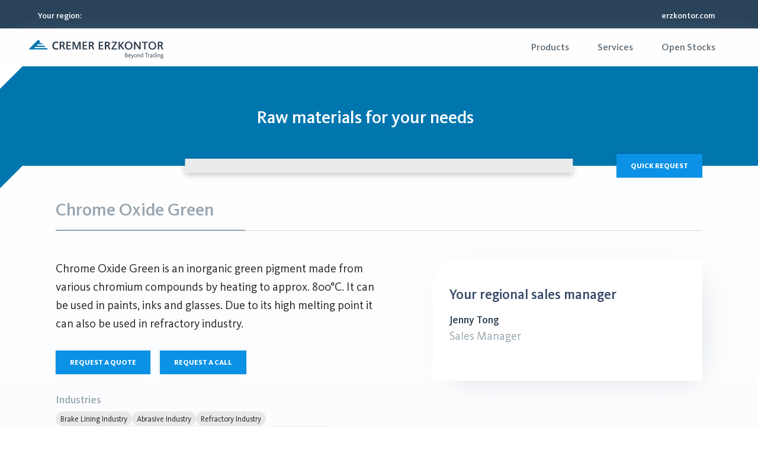

--- FILE ---
content_type: text/html; charset=utf-8
request_url: https://products.erzkontor.com/industry/Chemical-Industry/Chrome-Oxide-Green
body_size: 137424
content:
<!DOCTYPE html><html lang="en" dir="ltr" translate="no"><head><meta charSet="utf-8"/><meta name="viewport" content="width=device-width, initial-scale=1, maximum-scale=2"/><meta name="theme-color" content="#0B92E6"/><meta property="og:site_name" content="CREMER Erzkontor"/><meta property="og:type" content="website"/><meta property="og:locale" content="de_DE"/><title>Chrome Oxide Green </title><meta name="description" content="Chrome Oxide Green is an inorganic green pigment made from various chromium compounds by heating to approx. 800°C. It can be used in paints, inks and glasses. Due to its high melting point it can also be used in refractory industry."/><meta property="og:title" content="Chrome Oxide Green "/><meta property="og:description" content="Chrome Oxide Green is an inorganic green pigment made from various chromium compounds by heating to approx. 800°C. It can be used in paints, inks and glasses. Due to its high melting point it can also be used in refractory industry."/><meta name="og:url" content="https://products.erzkontor.com/de/products/Chromoxid-gruen"/><link rel="canonical" href="https://products.erzkontor.com/de/products/Chromoxid-gruen"/><meta rel="alternate" name="hreflang" content="en" href="https://products.erzkontor.com/products/Chrome-Oxide-Green"/><meta rel="alternate" name="hreflang" content="de" href="https://products.erzkontor.com/de/products/Chromoxid-gruen"/><meta rel="alternate" name="hreflang" content="es" href="https://products.erzkontor.com/es/products/Oxido-de-cromo-verde"/><meta rel="alternate" name="hreflang" content="fr" href="https://products.erzkontor.com/fr/products/Vert-oxyde-de-chrome"/><meta rel="alternate" name="hreflang" content="it" href="https://products.erzkontor.com/it/products/Verde-ossido-di-cromo"/><meta rel="alternate" name="hreflang" content="nl" href="https://products.erzkontor.com/nl/products/Chroomoxide-groen"/><meta rel="alternate" name="hreflang" content="pl" href="https://products.erzkontor.com/pl/products/Zielony-tlenek-chromu"/><meta rel="alternate" name="hreflang" content="pt" href="https://products.erzkontor.com/pt/products/Oxido-de-cromio-verde"/><meta rel="alternate" name="hreflang" content="ru" href="https://products.erzkontor.com/ru/products/Oksid-hroma-zelenyj"/><meta rel="alternate" name="hreflang" content="zh" href="https://products.erzkontor.com/zh/products/Chrome-Oxide-Green"/><meta name="emotion-insertion-point" content="emotion-insertion-point"/><style data-emotion="css-global 0"></style><style data-emotion="css-global unccei">html{-webkit-font-smoothing:antialiased;-moz-osx-font-smoothing:grayscale;box-sizing:border-box;-webkit-text-size-adjust:100%;}*,*::before,*::after{box-sizing:inherit;}strong,b{font-weight:600;}body{margin:0;color:rgba(0, 0, 0, 0.87);font-family:"KievitPro","sans-serif";font-size:1.125rem;font-weight:400;line-height:1.625;background-color:#fff;}@media (min-width:576px){body{font-size:1.2308rem;}}@media (min-width:768px){body{font-size:1.2308rem;}}@media (min-width:992px){body{font-size:1.2308rem;}}@media print{body{background-color:#fff;}}body::backdrop{background-color:#fff;}html{scroll-behavior:smooth;}body{background:linear-gradient(rgb(255, 255, 255), rgb(247, 248, 252));min-height:100vh;}*,*::before,*::after{margin:0;padding:0;}a,a:link,a:visited{-webkit-text-decoration:none!important;text-decoration:none!important;}a.link,.link,a.link:link,.link:link,a.link:visited,.link:visited{color:#344767!important;-webkit-transition:color 150ms ease-in!important;transition:color 150ms ease-in!important;}a.link:hover,.link:hover,a.link:focus,.link:focus{color:#0288D1!important;}@font-face{font-family:KievitPro;src:url(/build/_assets/KievitPro-Regular-5VLINZZH.woff2) format("woff2");font-weight:400;font-display:block;}@font-face{font-family:KievitPro;src:url(/build/_assets/KievitPro-Thin-IAS2ZU73.woff2) format("woff2");font-weight:100;font-display:block;}@font-face{font-family:KievitPro;src:url(/build/_assets/KievitPro-ExtraLight-VU457FNG.woff2) format("woff2");font-weight:200;font-display:block;}@font-face{font-family:KievitPro;src:url(/build/_assets/KievitPro-Light-JXH45RA6.woff2) format("woff2");font-weight:300;font-display:block;}@font-face{font-family:KievitPro;src:url(/build/_assets/KievitPro-Regular-5VLINZZH.woff2) format("woff2");font-weight:400;font-display:block;}@font-face{font-family:KievitPro;src:url(/build/_assets/KievitPro-Medium-ZAAR2OTJ.woff2) format("woff2");font-weight:500;font-display:block;}@font-face{font-family:KievitPro;src:url(/build/_assets/KievitPro-ExtraBold-XTFDTGMB.woff2) format("woff2");font-weight:600;font-display:block;}@font-face{font-family:KievitPro;src:url(/build/_assets/KievitPro-Black-SFRVO6ZL.woff2) format("woff2");font-weight:800;font-display:block;}.flatpickr-day:hover,.flatpickr-day:focus,.flatpickr-day.nextMonthDay:hover,.flatpickr-day.nextMonthDay:focus{background:rgba(2, 136, 209, 0.28);border:none;}.flatpickr-day.today{background:#0288D1;color:#ffffff;border:none;}.flatpickr-day.today:hover,.flatpickr-day.today:focus{background:#01579B!important;}.flatpickr-day.selected,.flatpickr-day.selected:hover,.flatpickr-day.nextMonthDay.selected,.flatpickr-day.nextMonthDay.selected:hover,.flatpickr-day.nextMonthDay.selected:focus{background:#1A73E8!important;color:#ffffff;border:none;}.flatpickr-months .flatpickr-next-month:hover svg,.flatpickr-months .flatpickr-prev-month:hover svg{color:#0288D1!important;fill:#0288D1!important;}@media (min-width: 0px){.MuiContainer-root.containerHeader{padding-bottom:80px;padding-top:90px;}}@media (min-width: 576px){.MuiContainer-root{padding-right:1.5rem!important;padding-left:1.5rem!important;margin-right:auto!important;margin-left:auto!important;width:100%!important;position:relative;max-width:540px!important;}.MuiContainer-root.containerHeader{padding-bottom:80px;padding-top:90px;}}@media (min-width: 768px){.MuiContainer-root{padding-right:1.5rem!important;padding-left:1.5rem!important;margin-right:auto!important;margin-left:auto!important;width:100%!important;position:relative;max-width:720px!important;}.MuiContainer-root.containerHeader{padding-bottom:80px;padding-top:100px;}}@media (min-width: 992px){.MuiContainer-root{padding-right:1.5rem!important;padding-left:1.5rem!important;margin-right:auto!important;margin-left:auto!important;width:100%!important;position:relative;max-width:960px!important;}.MuiContainer-root.containerHeader{min-height:600px;padding-bottom:80px;padding-top:80px;}}@media (min-width: 1200px){.MuiContainer-root{padding-right:1.5rem!important;padding-left:1.5rem!important;margin-right:auto!important;margin-left:auto!important;width:100%!important;position:relative;max-width:1140px!important;}.MuiContainer-root.containerHeader{min-height:600px;padding-bottom:80px;padding-top:80px;}}@media (min-width: 1400px){.MuiContainer-root{padding-right:1.5rem!important;padding-left:1.5rem!important;margin-right:auto!important;margin-left:auto!important;width:100%!important;position:relative;max-width:1320px!important;}.MuiContainer-root.containerHeader{min-height:600px;padding-bottom:80px;padding-top:80px;}}</style><style data-emotion="css-global 1prfaxn">@-webkit-keyframes mui-auto-fill{from{display:block;}}@keyframes mui-auto-fill{from{display:block;}}@-webkit-keyframes mui-auto-fill-cancel{from{display:block;}}@keyframes mui-auto-fill-cancel{from{display:block;}}</style><style data-emotion="css a0y2e3 hboir5 8atqhb 1s065ek 138akuu k9kc57 12f9pu2 1mpbt6m rscgmm ipicbj orz8ay 1ruiebi 1nizfoo 2iz2x6 o9vkmn 1amtie4 at8z4h ihdtdm bqyebd 1glq74r 3b9s7z 1etpkny 1p3mz97 190vx3 7ivz8h bvjhbj 1s1grg3 dgqcqg 1btqsb6 1tskq0c 1gi0o1k 1fpsgwz 1rnf43d rz8gqt 1w9j1w2 i9gxme 1w0v76u 3qb3cs 7ydye1 nhb8h9 1po7sp9 1avytjq 5vb4lz 19i51jp 1f8sh1y 1vjo4lp 1yny375 lmfbaq 1gvi13b w0b2jt 1uc9k28 11rllu6 1goqavo 1onf113 1mom8q4 1x2t40g liogdx lvlpq2 pqckmi 1syg1av gsoidy 1i07oma 12u0sy5 4krehc 1a98ywy akvks 1pjtbja 1riiqpl pnmax1 1otgxwu fr0u1a 1ebnygn 1bf1fza dbeu56 op7a0d 17mxitr 1gsv261 1uluv6h 1kr01lp i0mlqf gqzmxp 1wv0kvv 148tttq 19kzrtu a2yo6n 1sihcge 1ehjt42 1llsvii fpqrnl 142cx2i 1sldyc4 7qd8pn 12ydrvz thtmfm zh3gfv 19u0vi9 4r6lxu wf1cjb lmoic0 1pb6ay7 1f7aq5t 2hb8f 63kwgv 1f01y2s 1cnpbld 1ark830 7vbnnx s08dah 1jydxig 88beyv 12s2052 txqx8p 1wh0uzz">.css-a0y2e3{height:0;overflow:hidden;-webkit-transition:height 300ms cubic-bezier(0.4, 0, 0.2, 1) 0ms;transition:height 300ms cubic-bezier(0.4, 0, 0.2, 1) 0ms;visibility:hidden;}.css-hboir5{display:-webkit-box;display:-webkit-flex;display:-ms-flexbox;display:flex;width:100%;}.css-8atqhb{width:100%;}.css-1s065ek{--Grid-columns:12;--Grid-columnSpacing:0px;--Grid-rowSpacing:0px;-webkit-flex-direction:row;-ms-flex-direction:row;flex-direction:row;min-width:0;box-sizing:border-box;display:-webkit-box;display:-webkit-flex;display:-ms-flexbox;display:flex;-webkit-box-flex-wrap:wrap;-webkit-flex-wrap:wrap;-ms-flex-wrap:wrap;flex-wrap:wrap;margin:calc(var(--Grid-rowSpacing) / -2) calc(var(--Grid-columnSpacing) / -2);background:#3D6083;display:-webkit-box;display:-webkit-flex;display:-ms-flexbox;display:flex;-webkit-box-pack:justify;-webkit-justify-content:space-between;justify-content:space-between;-webkit-align-items:center;-webkit-box-align:center;-ms-flex-align:center;align-items:center;color:#ffffff;-webkit-transition:-webkit-transform 0.5s ease-in-out,opacity 0.5s ease-in-out,max-height 0.5s ease-in-out;transition:transform 0.5s ease-in-out,opacity 0.5s ease-in-out,max-height 0.5s ease-in-out;-webkit-transform:translateY(0);-moz-transform:translateY(0);-ms-transform:translateY(0);transform:translateY(0);opacity:1;}.css-138akuu{-webkit-box-flex:0;-webkit-flex-grow:0;-ms-flex-positive:0;flex-grow:0;-webkit-flex-basis:auto;-ms-flex-preferred-size:auto;flex-basis:auto;width:calc(100% * 12 / var(--Grid-columns));min-width:0;box-sizing:border-box;padding:calc(var(--Grid-rowSpacing) / 2) calc(var(--Grid-columnSpacing) / 2);display:-webkit-box;display:-webkit-flex;display:-ms-flexbox;display:flex;color:#ffffff;-webkit-align-items:center;-webkit-box-align:center;-ms-flex-align:center;align-items:center;-webkit-box-pack:justify;-webkit-justify-content:space-between;justify-content:space-between;gap:1rem;width:100%;opacity:1;-webkit-transition:opacity 0.5s ease-in-out,-webkit-transform 0.5s ease-in-out;transition:opacity 0.5s ease-in-out,transform 0.5s ease-in-out;-webkit-transform:translateY(0);-moz-transform:translateY(0);-ms-transform:translateY(0);transform:translateY(0);}@media (min-width:768px){.css-138akuu{-webkit-box-flex:0;-webkit-flex-grow:0;-ms-flex-positive:0;flex-grow:0;-webkit-flex-basis:auto;-ms-flex-preferred-size:auto;flex-basis:auto;width:calc(100% * 12 / var(--Grid-columns));}}@media (min-width:0px){.css-138akuu{-webkit-flex-direction:column;-ms-flex-direction:column;flex-direction:column;padding:0.5rem 1rem;}}@media (min-width:576px){.css-138akuu{padding:0.5rem 3rem;}}@media (min-width:768px){.css-138akuu{-webkit-flex-direction:row;-ms-flex-direction:row;flex-direction:row;}}.css-138akuu.hidden{opacity:0;-webkit-transform:translateY(-100%);-moz-transform:translateY(-100%);-ms-transform:translateY(-100%);transform:translateY(-100%);}.css-k9kc57{display:-webkit-box;display:-webkit-flex;display:-ms-flexbox;display:flex;gap:1rem;-webkit-align-items:center;-webkit-box-align:center;-ms-flex-align:center;align-items:center;}.css-12f9pu2{display:-webkit-inline-box;display:-webkit-inline-flex;display:-ms-inline-flexbox;display:inline-flex;-webkit-align-items:center;-webkit-box-align:center;-ms-flex-align:center;align-items:center;-webkit-box-pack:center;-ms-flex-pack:center;-webkit-justify-content:center;justify-content:center;position:relative;box-sizing:border-box;-webkit-tap-highlight-color:transparent;background-color:transparent;outline:0;border:0;margin:0;border-radius:0;padding:0;cursor:pointer;-webkit-user-select:none;-moz-user-select:none;-ms-user-select:none;user-select:none;vertical-align:middle;-moz-appearance:none;-webkit-appearance:none;-webkit-text-decoration:none;text-decoration:none;color:inherit;text-align:center;-webkit-flex:0 0 auto;-ms-flex:0 0 auto;flex:0 0 auto;font-size:1.5rem;padding:8px;border-radius:50%;overflow:visible;color:rgba(0, 0, 0, 0.54);-webkit-transition:background-color 150ms cubic-bezier(0.4, 0, 0.2, 1) 0ms;transition:background-color 150ms cubic-bezier(0.4, 0, 0.2, 1) 0ms;color:#ffffff;}.css-12f9pu2::-moz-focus-inner{border-style:none;}.css-12f9pu2.Mui-disabled{pointer-events:none;cursor:default;}@media print{.css-12f9pu2{-webkit-print-color-adjust:exact;color-adjust:exact;}}.css-12f9pu2:hover{background-color:rgba(0, 0, 0, 0.04);}@media (hover: none){.css-12f9pu2:hover{background-color:transparent;}}.css-12f9pu2.Mui-disabled{background-color:transparent;color:rgba(0, 0, 0, 0.26);}.css-12f9pu2:hover{background-color:transparent;}.css-1mpbt6m{margin:0;font-family:"KievitPro","sans-serif";font-size:1.125rem;font-weight:400;line-height:1.625;}@media (min-width:576px){.css-1mpbt6m{font-size:1.2308rem;}}@media (min-width:768px){.css-1mpbt6m{font-size:1.2308rem;}}@media (min-width:992px){.css-1mpbt6m{font-size:1.2308rem;}}.css-rscgmm{margin-left:auto;display:-webkit-box;display:-webkit-flex;display:-ms-flexbox;display:flex;gap:1rem;}@media (min-width:0px){.css-rscgmm{-webkit-flex-direction:column;-ms-flex-direction:column;flex-direction:column;width:100%;}}@media (min-width:576px){.css-rscgmm{-webkit-flex-direction:row;-ms-flex-direction:row;flex-direction:row;width:auto;}}.css-ipicbj{color:#ffffff;background-color:#e9ebed;min-width:220px;max-width:100%;min-height:40px;border-radius:0;}.css-ipicbj.Mui-focused .MuiAutocomplete-clearIndicator{visibility:visible;}@media (pointer: fine){.css-ipicbj:hover .MuiAutocomplete-clearIndicator{visibility:visible;}}.css-ipicbj .MuiAutocomplete-tag{margin:3px;max-width:calc(100% - 6px);}.css-ipicbj .MuiAutocomplete-inputRoot{-webkit-box-flex-wrap:wrap;-webkit-flex-wrap:wrap;-ms-flex-wrap:wrap;flex-wrap:wrap;}.MuiAutocomplete-hasPopupIcon.css-ipicbj .MuiAutocomplete-inputRoot,.MuiAutocomplete-hasClearIcon.css-ipicbj .MuiAutocomplete-inputRoot{padding-right:30px;}.MuiAutocomplete-hasPopupIcon.MuiAutocomplete-hasClearIcon.css-ipicbj .MuiAutocomplete-inputRoot{padding-right:56px;}.css-ipicbj .MuiAutocomplete-inputRoot .MuiAutocomplete-input{width:0;min-width:30px;}.css-ipicbj .MuiInput-root{padding-bottom:1px;}.css-ipicbj .MuiInput-root .MuiInput-input{padding:4px 4px 4px 0px;}.css-ipicbj .MuiInput-root.MuiInputBase-sizeSmall .MuiInput-input{padding:2px 4px 3px 0;}.css-ipicbj .MuiOutlinedInput-root{padding:9px;}.MuiAutocomplete-hasPopupIcon.css-ipicbj .MuiOutlinedInput-root,.MuiAutocomplete-hasClearIcon.css-ipicbj .MuiOutlinedInput-root{padding-right:39px;}.MuiAutocomplete-hasPopupIcon.MuiAutocomplete-hasClearIcon.css-ipicbj .MuiOutlinedInput-root{padding-right:65px;}.css-ipicbj .MuiOutlinedInput-root .MuiAutocomplete-input{padding:7.5px 4px 7.5px 5px;}.css-ipicbj .MuiOutlinedInput-root .MuiAutocomplete-endAdornment{right:9px;}.css-ipicbj .MuiOutlinedInput-root.MuiInputBase-sizeSmall{padding-top:6px;padding-bottom:6px;padding-left:6px;}.css-ipicbj .MuiOutlinedInput-root.MuiInputBase-sizeSmall .MuiAutocomplete-input{padding:2.5px 4px 2.5px 8px;}.css-ipicbj .MuiFilledInput-root{padding-top:19px;padding-left:8px;}.MuiAutocomplete-hasPopupIcon.css-ipicbj .MuiFilledInput-root,.MuiAutocomplete-hasClearIcon.css-ipicbj .MuiFilledInput-root{padding-right:39px;}.MuiAutocomplete-hasPopupIcon.MuiAutocomplete-hasClearIcon.css-ipicbj .MuiFilledInput-root{padding-right:65px;}.css-ipicbj .MuiFilledInput-root .MuiFilledInput-input{padding:7px 4px;}.css-ipicbj .MuiFilledInput-root .MuiAutocomplete-endAdornment{right:9px;}.css-ipicbj .MuiFilledInput-root.MuiInputBase-sizeSmall{padding-bottom:1px;}.css-ipicbj .MuiFilledInput-root.MuiInputBase-sizeSmall .MuiFilledInput-input{padding:2.5px 4px;}.css-ipicbj .MuiInputBase-hiddenLabel{padding-top:8px;}.css-ipicbj .MuiFilledInput-root.MuiInputBase-hiddenLabel{padding-top:0;padding-bottom:0;}.css-ipicbj .MuiFilledInput-root.MuiInputBase-hiddenLabel .MuiAutocomplete-input{padding-top:16px;padding-bottom:17px;}.css-ipicbj .MuiFilledInput-root.MuiInputBase-hiddenLabel.MuiInputBase-sizeSmall .MuiAutocomplete-input{padding-top:8px;padding-bottom:9px;}.css-ipicbj .MuiAutocomplete-input{-webkit-box-flex:1;-webkit-flex-grow:1;-ms-flex-positive:1;flex-grow:1;text-overflow:ellipsis;opacity:1;}.css-ipicbj .MuiAutocomplete-tag{display:-webkit-box;display:-webkit-flex;display:-ms-flexbox;display:flex;-webkit-align-items:center;-webkit-box-align:center;-ms-flex-align:center;align-items:center;height:auto;padding:0.25rem;background-color:#313131;color:#ffffff;}.css-ipicbj .MuiAutocomplete-tag .MuiChip-label{line-height:1.2;padding:0 0.625rem 0 0.25rem;}.css-ipicbj .MuiAutocomplete-tag .MuiSvgIcon-root,.css-ipicbj .MuiAutocomplete-tag .MuiSvgIcon-root:hover,.css-ipicbj .MuiAutocomplete-tag .MuiSvgIcon-root:focus{color:#ffffff;margin-right:0;}.css-ipicbj .MuiPaper-root{width:220px;}.css-orz8ay{display:-webkit-inline-box;display:-webkit-inline-flex;display:-ms-inline-flexbox;display:inline-flex;-webkit-flex-direction:column;-ms-flex-direction:column;flex-direction:column;position:relative;min-width:0;padding:0;margin:0;border:0;vertical-align:top;width:100%;background-color:transparent;}.css-1ruiebi{font-family:"KievitPro","sans-serif";font-size:1.125rem;font-weight:400;line-height:1.4375em;color:rgba(0, 0, 0, 0.87);box-sizing:border-box;position:relative;cursor:text;display:-webkit-inline-box;display:-webkit-inline-flex;display:-ms-inline-flexbox;display:inline-flex;-webkit-align-items:center;-webkit-box-align:center;-ms-flex-align:center;align-items:center;width:100%;position:relative;border-radius:4px;padding-right:14px;background-color:transparent;font-size:0.875rem;border-radius:0.375rem;}@media (min-width:576px){.css-1ruiebi{font-size:1.2308rem;}}@media (min-width:768px){.css-1ruiebi{font-size:1.2308rem;}}@media (min-width:992px){.css-1ruiebi{font-size:1.2308rem;}}.css-1ruiebi.Mui-disabled{color:rgba(0, 0, 0, 0.38);cursor:default;}.css-1ruiebi:hover .MuiOutlinedInput-notchedOutline{border-color:rgba(0, 0, 0, 0.87);}@media (hover: none){.css-1ruiebi:hover .MuiOutlinedInput-notchedOutline{border-color:rgba(0, 0, 0, 0.23);}}.css-1ruiebi.Mui-focused .MuiOutlinedInput-notchedOutline{border-color:#0B92E6;border-width:2px;}.css-1ruiebi.Mui-error .MuiOutlinedInput-notchedOutline{border-color:#DB222A;}.css-1ruiebi.Mui-disabled .MuiOutlinedInput-notchedOutline{border-color:rgba(0, 0, 0, 0.26);}.css-1ruiebi:hover .MuiOutlinedInput-notchedOutline{border-color:#d2d6da;}.css-1ruiebi.Mui-focused .MuiOutlinedInput-notchedOutline{border-color:#0B92E6;}.css-1nizfoo{font:inherit;letter-spacing:inherit;color:currentColor;padding:4px 0 5px;border:0;box-sizing:content-box;background:none;height:1.4375em;margin:0;-webkit-tap-highlight-color:transparent;display:block;min-width:0;width:100%;-webkit-animation-name:mui-auto-fill-cancel;animation-name:mui-auto-fill-cancel;-webkit-animation-duration:10ms;animation-duration:10ms;padding:16.5px 14px;padding-right:0;color:#495057;padding:0.75rem;background-color:transparent;font-size:1rem;}.css-1nizfoo::-webkit-input-placeholder{color:currentColor;opacity:0.42;-webkit-transition:opacity 200ms cubic-bezier(0.4, 0, 0.2, 1) 0ms;transition:opacity 200ms cubic-bezier(0.4, 0, 0.2, 1) 0ms;}.css-1nizfoo::-moz-placeholder{color:currentColor;opacity:0.42;-webkit-transition:opacity 200ms cubic-bezier(0.4, 0, 0.2, 1) 0ms;transition:opacity 200ms cubic-bezier(0.4, 0, 0.2, 1) 0ms;}.css-1nizfoo:-ms-input-placeholder{color:currentColor;opacity:0.42;-webkit-transition:opacity 200ms cubic-bezier(0.4, 0, 0.2, 1) 0ms;transition:opacity 200ms cubic-bezier(0.4, 0, 0.2, 1) 0ms;}.css-1nizfoo::-ms-input-placeholder{color:currentColor;opacity:0.42;-webkit-transition:opacity 200ms cubic-bezier(0.4, 0, 0.2, 1) 0ms;transition:opacity 200ms cubic-bezier(0.4, 0, 0.2, 1) 0ms;}.css-1nizfoo:focus{outline:0;}.css-1nizfoo:invalid{box-shadow:none;}.css-1nizfoo::-webkit-search-decoration{-webkit-appearance:none;}label[data-shrink=false]+.MuiInputBase-formControl .css-1nizfoo::-webkit-input-placeholder{opacity:0!important;}label[data-shrink=false]+.MuiInputBase-formControl .css-1nizfoo::-moz-placeholder{opacity:0!important;}label[data-shrink=false]+.MuiInputBase-formControl .css-1nizfoo:-ms-input-placeholder{opacity:0!important;}label[data-shrink=false]+.MuiInputBase-formControl .css-1nizfoo::-ms-input-placeholder{opacity:0!important;}label[data-shrink=false]+.MuiInputBase-formControl .css-1nizfoo:focus::-webkit-input-placeholder{opacity:0.42;}label[data-shrink=false]+.MuiInputBase-formControl .css-1nizfoo:focus::-moz-placeholder{opacity:0.42;}label[data-shrink=false]+.MuiInputBase-formControl .css-1nizfoo:focus:-ms-input-placeholder{opacity:0.42;}label[data-shrink=false]+.MuiInputBase-formControl .css-1nizfoo:focus::-ms-input-placeholder{opacity:0.42;}.css-1nizfoo.Mui-disabled{opacity:1;-webkit-text-fill-color:rgba(0, 0, 0, 0.38);}.css-1nizfoo:-webkit-autofill{-webkit-animation-duration:5000s;animation-duration:5000s;-webkit-animation-name:mui-auto-fill;animation-name:mui-auto-fill;}.css-1nizfoo:-webkit-autofill{border-radius:inherit;}.css-2iz2x6{position:absolute;right:0;top:calc(50% - 14px);}.css-o9vkmn{display:-webkit-inline-box;display:-webkit-inline-flex;display:-ms-inline-flexbox;display:inline-flex;-webkit-align-items:center;-webkit-box-align:center;-ms-flex-align:center;align-items:center;-webkit-box-pack:center;-ms-flex-pack:center;-webkit-justify-content:center;justify-content:center;position:relative;box-sizing:border-box;-webkit-tap-highlight-color:transparent;background-color:transparent;outline:0;border:0;margin:0;border-radius:0;padding:0;cursor:pointer;-webkit-user-select:none;-moz-user-select:none;-ms-user-select:none;user-select:none;vertical-align:middle;-moz-appearance:none;-webkit-appearance:none;-webkit-text-decoration:none;text-decoration:none;color:inherit;text-align:center;-webkit-flex:0 0 auto;-ms-flex:0 0 auto;flex:0 0 auto;font-size:1.5rem;padding:8px;border-radius:50%;overflow:visible;color:rgba(0, 0, 0, 0.54);-webkit-transition:background-color 150ms cubic-bezier(0.4, 0, 0.2, 1) 0ms;transition:background-color 150ms cubic-bezier(0.4, 0, 0.2, 1) 0ms;padding:2px;margin-right:-2px;}.css-o9vkmn::-moz-focus-inner{border-style:none;}.css-o9vkmn.Mui-disabled{pointer-events:none;cursor:default;}@media print{.css-o9vkmn{-webkit-print-color-adjust:exact;color-adjust:exact;}}.css-o9vkmn:hover{background-color:rgba(0, 0, 0, 0.04);}@media (hover: none){.css-o9vkmn:hover{background-color:transparent;}}.css-o9vkmn.Mui-disabled{background-color:transparent;color:rgba(0, 0, 0, 0.26);}.css-o9vkmn:hover{background-color:transparent;}.css-1amtie4{-webkit-user-select:none;-moz-user-select:none;-ms-user-select:none;user-select:none;width:1em;height:1em;display:inline-block;fill:currentColor;-webkit-flex-shrink:0;-ms-flex-negative:0;flex-shrink:0;-webkit-transition:fill 200ms cubic-bezier(0.4, 0, 0.2, 1) 0ms;transition:fill 200ms cubic-bezier(0.4, 0, 0.2, 1) 0ms;font-size:inherit;font-size:inherit!important;}.css-at8z4h{text-align:left;position:absolute;bottom:0;right:0;top:-5px;left:0;margin:0;padding:0 8px;pointer-events:none;border-radius:inherit;border-style:solid;border-width:1px;overflow:hidden;min-width:0%;border-color:rgba(0, 0, 0, 0.23);border-color:#d2d6da;}.css-ihdtdm{float:unset;width:auto;overflow:hidden;padding:0;line-height:11px;-webkit-transition:width 150ms cubic-bezier(0.0, 0, 0.2, 1) 0ms;transition:width 150ms cubic-bezier(0.0, 0, 0.2, 1) 0ms;}.css-bqyebd{display:-webkit-inline-box;display:-webkit-inline-flex;display:-ms-inline-flexbox;display:inline-flex;-webkit-align-items:center;-webkit-box-align:center;-ms-flex-align:center;align-items:center;-webkit-box-pack:center;-ms-flex-pack:center;-webkit-justify-content:center;justify-content:center;position:relative;box-sizing:border-box;-webkit-tap-highlight-color:transparent;background-color:transparent;outline:0;border:0;margin:0;border-radius:0;padding:0;cursor:pointer;-webkit-user-select:none;-moz-user-select:none;-ms-user-select:none;user-select:none;vertical-align:middle;-moz-appearance:none;-webkit-appearance:none;-webkit-text-decoration:none;text-decoration:none;color:inherit;font-family:"KievitPro","sans-serif";font-size:0.875rem;font-weight:300;line-height:1.5;text-transform:uppercase;min-width:64px;padding:5px 15px;border-radius:4px;-webkit-transition:background-color 250ms cubic-bezier(0.4, 0, 0.2, 1) 0ms,box-shadow 250ms cubic-bezier(0.4, 0, 0.2, 1) 0ms,border-color 250ms cubic-bezier(0.4, 0, 0.2, 1) 0ms,color 250ms cubic-bezier(0.4, 0, 0.2, 1) 0ms;transition:background-color 250ms cubic-bezier(0.4, 0, 0.2, 1) 0ms,box-shadow 250ms cubic-bezier(0.4, 0, 0.2, 1) 0ms,border-color 250ms cubic-bezier(0.4, 0, 0.2, 1) 0ms,color 250ms cubic-bezier(0.4, 0, 0.2, 1) 0ms;border:1px solid rgba(11, 146, 230, 0.5);color:#0B92E6;display:-webkit-inline-box;display:-webkit-inline-flex;display:-ms-inline-flexbox;display:inline-flex;-webkit-box-pack:center;-ms-flex-pack:center;-webkit-justify-content:center;justify-content:center;-webkit-align-items:center;-webkit-box-align:center;-ms-flex-align:center;align-items:center;font-size:0.75rem;font-weight:600;border-radius:0.125rem;padding:0.393875rem 1.03775rem;line-height:1.4;text-align:center;text-transform:uppercase;-webkit-user-select:none;-moz-user-select:none;-ms-user-select:none;user-select:none;-webkit-background-size:150%!important;background-size:150%!important;background-position-x:25%!important;-webkit-transition:all 150ms ease-in;transition:all 150ms ease-in;min-height:2.5rem;color:#0B92E6;border-color:#0B92E6;border-radius:0;padding:0.625rem 1.5rem;background-color:transparent;border-color:#0B92E6;}.css-bqyebd::-moz-focus-inner{border-style:none;}.css-bqyebd.Mui-disabled{pointer-events:none;cursor:default;}@media print{.css-bqyebd{-webkit-print-color-adjust:exact;color-adjust:exact;}}.css-bqyebd:hover{-webkit-text-decoration:none;text-decoration:none;background-color:rgba(11, 146, 230, 0.04);border:1px solid #0B92E6;}@media (hover: none){.css-bqyebd:hover{background-color:transparent;}}.css-bqyebd.Mui-disabled{color:rgba(0, 0, 0, 0.26);border:1px solid rgba(0, 0, 0, 0.12);}.css-bqyebd:disabled{pointer-event:none;opacity:0.65;}.css-bqyebd .material-icons{font-size:0.9375rem;margin-top:-0.125rem;}.css-bqyebd:hover{opacity:0.75;background-color:transparent;}.css-bqyebd .material-icon,.css-bqyebd .material-icons-round,.css-bqyebd svg{font-size:1rem!important;}.css-bqyebd:hover{background-color:transparent;}.css-1glq74r{background-color:rgb(42, 67, 91);display:-webkit-box;display:-webkit-flex;display:-ms-flexbox;display:flex;-webkit-box-pack:justify;-webkit-justify-content:space-between;justify-content:space-between;-webkit-align-items:center;-webkit-box-align:center;-ms-flex-align:center;align-items:center;color:#ffffff;min-height:48px;}@media (min-width:0px){.css-1glq74r{padding:0.5rem 1rem;}}@media (min-width:576px){.css-1glq74r{padding:0.5rem 3rem;}}.css-3b9s7z{display:-webkit-inline-box;display:-webkit-inline-flex;display:-ms-inline-flexbox;display:inline-flex;-webkit-align-items:center;-webkit-box-align:center;-ms-flex-align:center;align-items:center;-webkit-box-pack:center;-ms-flex-pack:center;-webkit-justify-content:center;justify-content:center;position:relative;box-sizing:border-box;-webkit-tap-highlight-color:transparent;background-color:transparent;outline:0;border:0;margin:0;border-radius:0;padding:0;cursor:pointer;-webkit-user-select:none;-moz-user-select:none;-ms-user-select:none;user-select:none;vertical-align:middle;-moz-appearance:none;-webkit-appearance:none;-webkit-text-decoration:none;text-decoration:none;color:inherit;text-align:center;-webkit-flex:0 0 auto;-ms-flex:0 0 auto;flex:0 0 auto;font-size:1.5rem;padding:8px;border-radius:50%;overflow:visible;color:rgba(0, 0, 0, 0.54);-webkit-transition:background-color 150ms cubic-bezier(0.4, 0, 0.2, 1) 0ms;transition:background-color 150ms cubic-bezier(0.4, 0, 0.2, 1) 0ms;}.css-3b9s7z::-moz-focus-inner{border-style:none;}.css-3b9s7z.Mui-disabled{pointer-events:none;cursor:default;}@media print{.css-3b9s7z{-webkit-print-color-adjust:exact;color-adjust:exact;}}.css-3b9s7z:hover{background-color:rgba(0, 0, 0, 0.04);}@media (hover: none){.css-3b9s7z:hover{background-color:transparent;}}.css-3b9s7z.Mui-disabled{background-color:transparent;color:rgba(0, 0, 0, 0.26);}.css-3b9s7z:hover{background-color:transparent;}.css-1etpkny{margin:0;font-family:"KievitPro","sans-serif";font-size:0.875rem;font-weight:300;line-height:1.5;text-transform:uppercase;font-weight:500;text-transform:initial;color:#ffffff;cursor:pointer;}.css-1p3mz97{margin:0;font-family:"KievitPro","sans-serif";font-size:0.875rem;font-weight:300;line-height:1.5;text-transform:uppercase;font-weight:500;text-transform:initial;color:#ffffff;margin:0 0.5rem;padding:0 1rem;}.css-190vx3{background-color:#fff;color:rgba(0, 0, 0, 0.87);-webkit-transition:box-shadow 300ms cubic-bezier(0.4, 0, 0.2, 1) 0ms;transition:box-shadow 300ms cubic-bezier(0.4, 0, 0.2, 1) 0ms;box-shadow:0px 2px 4px -1px rgba(0,0,0,0.2),0px 4px 5px 0px rgba(0,0,0,0.14),0px 1px 10px 0px rgba(0,0,0,0.12);display:-webkit-box;display:-webkit-flex;display:-ms-flexbox;display:flex;-webkit-flex-direction:column;-ms-flex-direction:column;flex-direction:column;width:100%;box-sizing:border-box;-webkit-flex-shrink:0;-ms-flex-negative:0;flex-shrink:0;position:static;background-color:transparent;color:inherit;box-shadow:none;box-shadow:13px 13px 50px -24px #ced4da;position:relative;}.css-7ivz8h{position:relative;display:-webkit-box;display:-webkit-flex;display:-ms-flexbox;display:flex;-webkit-align-items:center;-webkit-box-align:center;-ms-flex-align:center;align-items:center;padding-left:16px;padding-right:16px;min-height:56px;}@media (min-width:576px){.css-7ivz8h{padding-left:24px;padding-right:24px;}}@media (min-width:0px){@media (orientation: landscape){.css-7ivz8h{min-height:48px;}}}@media (min-width:576px){.css-7ivz8h{min-height:64px;}}@media (min-width:0px){.css-7ivz8h{-webkit-box-pack:justify;-webkit-justify-content:space-between;justify-content:space-between;padding:0 1rem;}}@media (min-width:992px){.css-7ivz8h{-webkit-box-pack:start;-ms-flex-pack:start;-webkit-justify-content:flex-start;justify-content:flex-start;padding:0 3rem;}}.css-bvjhbj{cursor:pointer;-webkit-user-select:none;-moz-user-select:none;-ms-user-select:none;user-select:none;}.css-1s1grg3{width:228px;height:32px;display:-webkit-box;display:-webkit-flex;display:-ms-flexbox;display:flex;-webkit-box-flex:1;-webkit-flex-grow:1;-ms-flex-positive:1;flex-grow:1;margin:19px 0 13px 0;}@media (min-width:0px){.css-1s1grg3{max-width:180px;}}@media (min-width:992px){.css-1s1grg3{max-width:228px;}}.css-dgqcqg{margin-left:auto;margin-right:0;-webkit-align-items:center;-webkit-box-align:center;-ms-flex-align:center;align-items:center;}@media (min-width:0px){.css-dgqcqg{display:none;}}@media (min-width:992px){.css-dgqcqg{display:-webkit-box;display:-webkit-flex;display:-ms-flexbox;display:flex;}}.css-1btqsb6{display:-webkit-box;display:-webkit-flex;display:-ms-flexbox;display:flex;list-style:none;}.css-1tskq0c{display:-webkit-box;display:-webkit-flex;display:-ms-flexbox;display:flex;-webkit-box-pack:start;-ms-flex-pack:start;-webkit-justify-content:flex-start;justify-content:flex-start;-webkit-align-items:center;-webkit-box-align:center;-ms-flex-align:center;align-items:center;position:relative;-webkit-text-decoration:none;text-decoration:none;width:100%;box-sizing:border-box;text-align:left;padding-top:8px;padding-bottom:8px;padding-top:0;padding-bottom:0;}.css-1tskq0c.Mui-focusVisible{background-color:rgba(0, 0, 0, 0.12);}.css-1tskq0c.Mui-selected{background-color:rgba(11, 146, 230, 0.08);}.css-1tskq0c.Mui-selected.Mui-focusVisible{background-color:rgba(11, 146, 230, 0.2);}.css-1tskq0c.Mui-disabled{opacity:0.38;}.css-1gi0o1k{display:-webkit-inline-box;display:-webkit-inline-flex;display:-ms-inline-flexbox;display:inline-flex;-webkit-align-items:center;-webkit-box-align:center;-ms-flex-align:center;align-items:center;-webkit-box-pack:center;-ms-flex-pack:center;-webkit-justify-content:center;justify-content:center;position:relative;box-sizing:border-box;-webkit-tap-highlight-color:transparent;background-color:transparent;outline:0;border:0;margin:0;border-radius:0;padding:0;cursor:pointer;-webkit-user-select:none;-moz-user-select:none;-ms-user-select:none;user-select:none;vertical-align:middle;-moz-appearance:none;-webkit-appearance:none;-webkit-text-decoration:none;text-decoration:none;color:inherit;font-family:"KievitPro","sans-serif";font-size:1.125rem;font-weight:400;line-height:1.625;display:-webkit-box;display:-webkit-flex;display:-ms-flexbox;display:flex;-webkit-box-pack:start;-ms-flex-pack:start;-webkit-justify-content:flex-start;justify-content:flex-start;-webkit-align-items:center;-webkit-box-align:center;-ms-flex-align:center;align-items:center;position:relative;-webkit-text-decoration:none;text-decoration:none;min-height:48px;padding-top:6px;padding-bottom:6px;box-sizing:border-box;white-space:nowrap;padding-left:16px;padding-right:16px;min-width:10rem;min-height:unset;padding:0.3rem 1rem;border-radius:0.375rem;font-size:0.875rem;color:#292c33;-webkit-transition:background-color 300ms ease,color 300ms ease;transition:background-color 300ms ease,color 300ms ease;text-transform:capitalize;font-size:1rem;text-align:center;display:-webkit-box;display:-webkit-flex;display:-ms-flexbox;display:flex;-webkit-box-pack:center;-ms-flex-pack:center;-webkit-justify-content:center;justify-content:center;min-width:5.2rem;margin:0 0.5rem;}.css-1gi0o1k::-moz-focus-inner{border-style:none;}.css-1gi0o1k.Mui-disabled{pointer-events:none;cursor:default;}@media print{.css-1gi0o1k{-webkit-print-color-adjust:exact;color-adjust:exact;}}@media (min-width:576px){.css-1gi0o1k{min-height:auto;}}@media (min-width:768px){.css-1gi0o1k{font-size:1.2308rem;}}@media (min-width:992px){.css-1gi0o1k{font-size:1.2308rem;}}.css-1gi0o1k:hover{-webkit-text-decoration:none;text-decoration:none;background-color:rgba(0, 0, 0, 0.04);}@media (hover: none){.css-1gi0o1k:hover{background-color:transparent;}}.css-1gi0o1k.Mui-selected{background-color:rgba(11, 146, 230, 0.08);}.css-1gi0o1k.Mui-selected.Mui-focusVisible{background-color:rgba(11, 146, 230, 0.2);}.css-1gi0o1k.Mui-selected:hover{background-color:rgba(11, 146, 230, 0.12);}@media (hover: none){.css-1gi0o1k.Mui-selected:hover{background-color:rgba(11, 146, 230, 0.08);}}.css-1gi0o1k.Mui-focusVisible{background-color:rgba(0, 0, 0, 0.12);}.css-1gi0o1k.Mui-disabled{opacity:0.38;}.css-1gi0o1k+.MuiDivider-root{margin-top:8px;margin-bottom:8px;}.css-1gi0o1k+.MuiDivider-inset{margin-left:52px;}.css-1gi0o1k .MuiListItemText-root{margin-top:0;margin-bottom:0;}.css-1gi0o1k .MuiListItemText-inset{padding-left:36px;}.css-1gi0o1k .MuiListItemIcon-root{min-width:36px;}.css-1gi0o1k:hover,.css-1gi0o1k:focus,.css-1gi0o1k.Mui-selected,.css-1gi0o1k.Mui-selected:hover,.css-1gi0o1k.Mui-selected:focus{background-color:#f0f2f5;color:#344767;}.css-1gi0o1k:hover .MuiTypography-root{color:#0B92E6;}.css-1fpsgwz{margin:0;font-family:"KievitPro","sans-serif";font-size:0.875rem;font-weight:300;line-height:1.5;text-transform:uppercase;text-transform:capitalize;color:#606d77;font-size:1rem;font-weight:500;-webkit-transition:color 300ms ease-in-out;transition:color 300ms ease-in-out;}.css-1rnf43d{display:-webkit-inline-box;display:-webkit-inline-flex;display:-ms-inline-flexbox;display:inline-flex;-webkit-align-items:center;-webkit-box-align:center;-ms-flex-align:center;align-items:center;-webkit-box-pack:center;-ms-flex-pack:center;-webkit-justify-content:center;justify-content:center;position:relative;box-sizing:border-box;-webkit-tap-highlight-color:transparent;background-color:transparent;outline:0;border:0;margin:0;border-radius:0;padding:0;cursor:pointer;-webkit-user-select:none;-moz-user-select:none;-ms-user-select:none;user-select:none;vertical-align:middle;-moz-appearance:none;-webkit-appearance:none;-webkit-text-decoration:none;text-decoration:none;color:inherit;text-align:center;-webkit-flex:0 0 auto;-ms-flex:0 0 auto;flex:0 0 auto;font-size:1.5rem;padding:8px;border-radius:50%;overflow:visible;color:rgba(0, 0, 0, 0.54);-webkit-transition:background-color 150ms cubic-bezier(0.4, 0, 0.2, 1) 0ms;transition:background-color 150ms cubic-bezier(0.4, 0, 0.2, 1) 0ms;cursor:pointer;padding:0;}.css-1rnf43d::-moz-focus-inner{border-style:none;}.css-1rnf43d.Mui-disabled{pointer-events:none;cursor:default;}@media print{.css-1rnf43d{-webkit-print-color-adjust:exact;color-adjust:exact;}}.css-1rnf43d:hover{background-color:rgba(0, 0, 0, 0.04);}@media (hover: none){.css-1rnf43d:hover{background-color:transparent;}}.css-1rnf43d.Mui-disabled{background-color:transparent;color:rgba(0, 0, 0, 0.26);}.css-1rnf43d:hover{background-color:transparent;}@media (min-width:0px){.css-1rnf43d{display:inline-block;}}@media (min-width:992px){.css-1rnf43d{display:none;}}.css-1rnf43d .hamburger-react div div{height:0.2rem!important;width:26px!important;color:#292c33;}.css-rz8gqt{position:absolute;bottom:-38px;left:0;width:38px;height:38px;border-right:38px solid transparent;border-top:38px solid white;-webkit-filter:drop-shadow(13px 13px 50px -24px #ced4da);filter:drop-shadow(13px 13px 50px -24px #ced4da);z-index:1;}.css-1w9j1w2{min-height:calc(100vh - 165px);}.css-i9gxme{-webkit-box-flex:1;-webkit-flex-grow:1;-ms-flex-positive:1;flex-grow:1;}.css-1w0v76u{background-color:#0076AE;position:relative;display:-webkit-box;display:-webkit-flex;display:-ms-flexbox;display:flex;-webkit-flex-direction:column;-ms-flex-direction:column;flex-direction:column;margin-bottom:3rem;padding:0 0 0 3rem;}.css-3qb3cs{margin-top:16px;min-height:28px;}.css-7ydye1{margin:0;font-family:"KievitPro","sans-serif";font-size:1.125rem;font-weight:400;line-height:1.625;color:rgba(0, 0, 0, 0.6);}@media (min-width:576px){.css-7ydye1{font-size:1.2308rem;}}@media (min-width:768px){.css-7ydye1{font-size:1.2308rem;}}@media (min-width:992px){.css-7ydye1{font-size:1.2308rem;}}.css-7ydye1 .MuiBreadcrumbs-li{line-height:0;}.css-7ydye1 .MuiBreadcrumbs-separator{color:#ffffff;}.css-7ydye1 .MuiTypography-root{font-size:1rem;}.css-nhb8h9{display:-webkit-box;display:-webkit-flex;display:-ms-flexbox;display:flex;-webkit-box-flex-wrap:wrap;-webkit-flex-wrap:wrap;-ms-flex-wrap:wrap;flex-wrap:wrap;-webkit-align-items:center;-webkit-box-align:center;-ms-flex-align:center;align-items:center;padding:0;margin:0;list-style:none;}.css-1po7sp9{width:100%;margin-left:auto;box-sizing:border-box;margin-right:auto;display:block;padding-left:16px;padding-right:16px;margin-right:auto!important;padding-left:0!important;}@media (min-width:576px){.css-1po7sp9{padding-left:24px;padding-right:24px;}}@media (min-width:992px){.css-1po7sp9{max-width:992px;}}@media (min-width:0px){.css-1po7sp9{padding-right:1rem!important;}}@media (min-width:576px){.css-1po7sp9{padding-right:3rem!important;}}@media (min-width:768px){.css-1po7sp9{padding-right:3rem!important;}}@media (min-width:992px){.css-1po7sp9{padding-right:3rem!important;}}.css-1avytjq{display:-webkit-box;display:-webkit-flex;display:-ms-flexbox;display:flex;-webkit-flex-direction:column;-ms-flex-direction:column;flex-direction:column;padding-right:3rem;}@media (min-width:576px){.css-1avytjq{-webkit-box-pack:left;-ms-flex-pack:left;-webkit-justify-content:left;justify-content:left;-webkit-align-items:left;-webkit-box-align:left;-ms-flex-align:left;align-items:left;}}@media (min-width:768px){.css-1avytjq{margin-left:auto!important;}}@media (min-width:992px){.css-1avytjq{-webkit-box-pack:center;-ms-flex-pack:center;-webkit-justify-content:center;justify-content:center;-webkit-align-items:center;-webkit-box-align:center;-ms-flex-align:center;align-items:center;margin-left:0;}}.css-5vb4lz{margin-top:24px;margin-bottom:24px;}.css-19i51jp{margin:0;font-family:"KievitPro","sans-serif";font-size:1.4375rem;line-height:1.2;color:#344767;font-weight:500;color:#ffffff;}@media (min-width:576px){.css-19i51jp{font-size:1.6667rem;}}@media (min-width:768px){.css-19i51jp{font-size:1.875rem;}}@media (min-width:992px){.css-19i51jp{font-size:1.875rem;}}.css-1f8sh1y{position:relative;width:100%;height:100%;}.css-1vjo4lp{z-index:10;position:absolute;bottom:0;max-width:776px;display:-webkit-box;display:-webkit-flex;display:-ms-flexbox;display:flex;}@media (min-width:0px){.css-1vjo4lp{left:0;-webkit-transform:translate(0, 50%);-moz-transform:translate(0, 50%);-ms-transform:translate(0, 50%);transform:translate(0, 50%);width:100%;-webkit-box-pack:center;-ms-flex-pack:center;-webkit-justify-content:center;justify-content:center;-webkit-flex-direction:column;-ms-flex-direction:column;flex-direction:column;gap:1rem;}}@media (min-width:576px){.css-1vjo4lp{left:0;-webkit-transform:translate(0, 50%);-moz-transform:translate(0, 50%);-ms-transform:translate(0, 50%);transform:translate(0, 50%);width:100%;-webkit-box-pack:justify;-webkit-justify-content:space-between;justify-content:space-between;-webkit-flex-direction:row;-ms-flex-direction:row;flex-direction:row;gap:0;}}@media (min-width:768px){.css-1vjo4lp{left:0;-webkit-transform:translate(0, 50%);-moz-transform:translate(0, 50%);-ms-transform:translate(0, 50%);transform:translate(0, 50%);width:100%;}}@media (min-width:992px){.css-1vjo4lp{left:50%;-webkit-transform:translate(-50%, 50%);-moz-transform:translate(-50%, 50%);-ms-transform:translate(-50%, 50%);transform:translate(-50%, 50%);width:60%;}}.css-1yny375{background-color:#e9ebed;position:relative;max-width:776px;width:100%;display:-webkit-box;display:-webkit-flex;display:-ms-flexbox;display:flex;padding:0.75rem;box-shadow:0px 4px 10px rgba(0, 0, 0, 0.2);}.css-1yny375 .ais-SearchBox{display:-webkit-inline-box;display:-webkit-inline-flex;display:-ms-inline-flexbox;display:inline-flex;-webkit-flex-direction:column;-ms-flex-direction:column;flex-direction:column;position:relative;min-width:0;padding:0px;margin:0px;border:0px solid;vertical-align:top;width:100%;background-color:rgba(0, 0, 0, 0.06);border-top-left-radius:4px;border-top-right-radius:4px;}.css-1yny375 .ais-SearchBox.Mui-focused .ais-SearchBox-form:after{-webkit-transform:scaleX(1) translateX(0);-moz-transform:scaleX(1) translateX(0);-ms-transform:scaleX(1) translateX(0);transform:scaleX(1) translateX(0);}.css-1yny375 .ais-SearchBox-form{font-size:1.2308rem;position:relative;}.css-1yny375 .ais-SearchBox-form:before{border-bottom:1px solid rgba(0, 0, 0, 0.42);left:0;bottom:0;content:"\00a0";position:absolute;right:0;-webkit-transition:border-bottom-color 200ms cubic-bezier(0.4, 0, 0.2, 1) 0ms;transition:border-bottom-color 200ms cubic-bezier(0.4, 0, 0.2, 1) 0ms;pointer-events:none;}.css-1yny375 .ais-SearchBox-form:after{border-bottom:2px solid #0B92E6;left:0;bottom:0;content:"";position:absolute;right:0;-webkit-transform:scaleX(0);-moz-transform:scaleX(0);-ms-transform:scaleX(0);transform:scaleX(0);-webkit-transition:-webkit-transform 200ms cubic-bezier(0.0, 0, 0.2, 1) 0ms;transition:transform 200ms cubic-bezier(0.0, 0, 0.2, 1) 0ms;pointer-events:none;}.css-1yny375 .ais-SearchBox-form .ais-SearchBox-submit{width:54px;padding:0 0.5rem 0 0.5rem;left:0;-webkit-box-pack:center;-ms-flex-pack:center;-webkit-justify-content:center;justify-content:center;-webkit-align-items:center;-webkit-box-align:center;-ms-flex-align:center;align-items:center;display:-webkit-box;display:-webkit-flex;display:-ms-flexbox;display:flex;position:absolute;top:50%;-webkit-transform:translateY(-50%);-moz-transform:translateY(-50%);-ms-transform:translateY(-50%);transform:translateY(-50%);-webkit-appearance:none;-moz-appearance:none;-ms-appearance:none;appearance:none;height:100%;background:transparent;border:0px solid;}.css-1yny375 .ais-SearchBox-form .ais-SearchBox-submit svg{color:#292c33;}.css-1yny375 .ais-SearchBox-form .ais-SearchBox-reset{right:0;-webkit-appearance:none;-moz-appearance:none;-ms-appearance:none;appearance:none;height:100%;width:48px;-webkit-box-pack:center;-ms-flex-pack:center;-webkit-justify-content:center;justify-content:center;-webkit-align-items:center;-webkit-box-align:center;-ms-flex-align:center;align-items:center;display:-webkit-box;display:-webkit-flex;display:-ms-flexbox;display:flex;position:absolute;top:50%;-webkit-transform:translateY(-50%);-moz-transform:translateY(-50%);-ms-transform:translateY(-50%);transform:translateY(-50%);padding:0;overflow:visible;background:none;border:0;cursor:pointer;}.css-1yny375 .ais-SearchBox-form .ais-SearchBox-reset[hidden]{display:none;}.css-1yny375 .ais-SearchBox-input{font:inherit;letter-spacing:inherit;padding:4px 0 5px;border:0px solid;box-sizing:content-box;background:none;height:1.4375em;margin:0px;display:block;min-width:0;width:calc(100% - 50px);-webkit-animation-name:mui-auto-fill-cancel;animation-name:mui-auto-fill-cancel;-webkit-animation-duration:10ms;animation-duration:10ms;padding-right:0.75rem;padding-bottom:0.5rem;padding-left:3.125rem;outline:none;-webkit-appearance:none;-moz-appearance:none;-ms-appearance:none;appearance:none;color:#292c33;padding-top:0.5rem;}.css-1yny375 .ais-SearchBox-input:hover{background:transparent;background-image:none;padding-top:0.5rem;}.css-1yny375 .ais-SearchBox-input::-webkit-input-placeholder{color:rgba(33, 36, 61, 0.5);opacity:1;}.css-1yny375 .ais-SearchBox-input::-moz-placeholder{color:rgba(33, 36, 61, 0.5);opacity:1;}.css-1yny375 .ais-SearchBox-input:-ms-input-placeholder{color:rgba(33, 36, 61, 0.5);opacity:1;}.css-1yny375 .ais-SearchBox-input::placeholder{color:rgba(33, 36, 61, 0.5);opacity:1;}.css-1yny375 .ais-SearchBox-input::-webkit-search-cancel-button{display:none;}.css-1yny375 .ais-InfiniteHits{display:-webkit-box;display:-webkit-flex;display:-ms-flexbox;display:flex;-webkit-flex-direction:column;-ms-flex-direction:column;flex-direction:column;padding:8px;}.css-1yny375 .ais-InfiniteHits.ais-InfiniteHits--empty{padding:0;}.css-1yny375 .ais-InfiniteHits .ais-InfiniteHits-list{list-style:none;}.css-1yny375 .ais-InfiniteHits.ais-InfiniteHits--empty{display:none;}.css-1yny375 .ais-InfiniteHits-loadMore{-webkit-appearance:none;-moz-appearance:none;-ms-appearance:none;appearance:none;border:none;text-align:center;display:-webkit-box;display:-webkit-flex;display:-ms-flexbox;display:flex;-webkit-box-pack:center;-ms-flex-pack:center;-webkit-justify-content:center;justify-content:center;width:100%;background:#e9ebed;padding:16px 0;font-size:16px;}.css-1yny375 .ais-InfiniteHits-loadMore.ais-InfiniteHits-loadMore--disabled{display:none;}.css-lmfbaq{margin-left:auto;display:-webkit-box;display:-webkit-flex;display:-ms-flexbox;display:flex;-webkit-box-pack:end;-ms-flex-pack:end;-webkit-justify-content:flex-end;justify-content:flex-end;}@media (min-width:0px){.css-lmfbaq{width:100%;right:auto;-webkit-transform:translateY(230%);-moz-transform:translateY(230%);-ms-transform:translateY(230%);transform:translateY(230%);-webkit-align-self:flex-end;-ms-flex-item-align:flex-end;align-self:flex-end;}}@media (min-width:576px){.css-lmfbaq{width:auto;right:0;-webkit-transform:translateY(230%);-moz-transform:translateY(230%);-ms-transform:translateY(230%);transform:translateY(230%);-webkit-align-self:center;-ms-flex-item-align:center;align-self:center;}}@media (min-width:768px){.css-lmfbaq{right:0;-webkit-transform:translateY(230%);-moz-transform:translateY(230%);-ms-transform:translateY(230%);transform:translateY(230%);}}@media (min-width:992px){.css-lmfbaq{right:0;-webkit-transform:translateY(50%);-moz-transform:translateY(50%);-ms-transform:translateY(50%);transform:translateY(50%);}}.css-1gvi13b{display:-webkit-inline-box;display:-webkit-inline-flex;display:-ms-inline-flexbox;display:inline-flex;-webkit-align-items:center;-webkit-box-align:center;-ms-flex-align:center;align-items:center;-webkit-box-pack:center;-ms-flex-pack:center;-webkit-justify-content:center;justify-content:center;position:relative;box-sizing:border-box;-webkit-tap-highlight-color:transparent;background-color:transparent;outline:0;border:0;margin:0;border-radius:0;padding:0;cursor:pointer;-webkit-user-select:none;-moz-user-select:none;-ms-user-select:none;user-select:none;vertical-align:middle;-moz-appearance:none;-webkit-appearance:none;-webkit-text-decoration:none;text-decoration:none;color:inherit;font-family:"KievitPro","sans-serif";font-size:0.875rem;font-weight:300;line-height:1.5;text-transform:uppercase;min-width:64px;padding:6px 16px;border-radius:4px;-webkit-transition:background-color 250ms cubic-bezier(0.4, 0, 0.2, 1) 0ms,box-shadow 250ms cubic-bezier(0.4, 0, 0.2, 1) 0ms,border-color 250ms cubic-bezier(0.4, 0, 0.2, 1) 0ms,color 250ms cubic-bezier(0.4, 0, 0.2, 1) 0ms;transition:background-color 250ms cubic-bezier(0.4, 0, 0.2, 1) 0ms,box-shadow 250ms cubic-bezier(0.4, 0, 0.2, 1) 0ms,border-color 250ms cubic-bezier(0.4, 0, 0.2, 1) 0ms,color 250ms cubic-bezier(0.4, 0, 0.2, 1) 0ms;color:#fff;background-color:#0B92E6;box-shadow:0px 3px 1px -2px rgba(0,0,0,0.2),0px 2px 2px 0px rgba(0,0,0,0.14),0px 1px 5px 0px rgba(0,0,0,0.12);display:-webkit-inline-box;display:-webkit-inline-flex;display:-ms-inline-flexbox;display:inline-flex;-webkit-box-pack:center;-ms-flex-pack:center;-webkit-justify-content:center;justify-content:center;-webkit-align-items:center;-webkit-box-align:center;-ms-flex-align:center;align-items:center;font-size:0.75rem;font-weight:600;border-radius:0.125rem;padding:0.393875rem 1.03775rem;line-height:1.4;text-align:center;text-transform:uppercase;-webkit-user-select:none;-moz-user-select:none;-ms-user-select:none;user-select:none;-webkit-background-size:150%!important;background-size:150%!important;background-position-x:25%!important;-webkit-transition:all 150ms ease-in;transition:all 150ms ease-in;background-color:#ffffff;min-height:2.5rem;color:#292c33;padding:0.625rem 1.5rem;border-radius:0;box-shadow:rgb(0 0 0 / 10%) 0px 0px 5px 0px,rgb(0 0 0 / 10%) 0px 0px 1px 0px;-webkit-animation-iteration-count:1;animation-iteration-count:1;-webkit-animation-fill-mode:forwards;animation-fill-mode:forwards;background-color:#0B92E6;color:#ffffff;height:1.4375em!important;}.css-1gvi13b::-moz-focus-inner{border-style:none;}.css-1gvi13b.Mui-disabled{pointer-events:none;cursor:default;}@media print{.css-1gvi13b{-webkit-print-color-adjust:exact;color-adjust:exact;}}.css-1gvi13b:hover{-webkit-text-decoration:none;text-decoration:none;background-color:rgb(7, 102, 161);box-shadow:0px 2px 4px -1px rgba(0,0,0,0.2),0px 4px 5px 0px rgba(0,0,0,0.14),0px 1px 10px 0px rgba(0,0,0,0.12);}@media (hover: none){.css-1gvi13b:hover{background-color:#0B92E6;}}.css-1gvi13b:active{box-shadow:0px 5px 5px -3px rgba(0,0,0,0.2),0px 8px 10px 1px rgba(0,0,0,0.14),0px 3px 14px 2px rgba(0,0,0,0.12);}.css-1gvi13b.Mui-focusVisible{box-shadow:0px 3px 5px -1px rgba(0,0,0,0.2),0px 6px 10px 0px rgba(0,0,0,0.14),0px 1px 18px 0px rgba(0,0,0,0.12);}.css-1gvi13b.Mui-disabled{color:rgba(0, 0, 0, 0.26);box-shadow:none;background-color:rgba(0, 0, 0, 0.12);}.css-1gvi13b:disabled{pointer-event:none;opacity:0.65;}.css-1gvi13b .material-icons{font-size:0.9375rem;margin-top:-0.125rem;}.css-1gvi13b:active,.css-1gvi13b:active:focus,.css-1gvi13b:active:hover{opacity:0.85;}.css-1gvi13b .material-icon,.css-1gvi13b .material-icons-round,.css-1gvi13b svg{font-size:1rem!important;}.css-1gvi13b:hover{background-color:#0B92E6;}.css-1gvi13b:focus:not(:hover){background-color:#0076AE;}@media (min-width:0px){.css-1gvi13b{width:25%;}}@media (min-width:576px){.css-1gvi13b{width:auto;}}@media (min-width:768px){.css-1gvi13b{width:auto;}}@media (min-width:992px){.css-1gvi13b{width:auto;}}.css-w0b2jt{position:absolute;bottom:-38px;left:0;z-index:-1;width:38px;height:38px;border-right:38px solid transparent;border-top:38px solid #0076AE;-webkit-filter:drop-shadow(13px 13px 50px -24px #ced4da);filter:drop-shadow(13px 13px 50px -24px #ced4da);}.css-1uc9k28{width:100%;margin-left:auto;box-sizing:border-box;margin-right:auto;display:block;padding-left:16px;padding-right:16px;}@media (min-width:576px){.css-1uc9k28{padding-left:24px;padding-right:24px;}}@media (min-width:992px){.css-1uc9k28{max-width:992px;}}.css-11rllu6{--Grid-columns:12;--Grid-columnSpacing:16px;--Grid-rowSpacing:16px;-webkit-flex-direction:row;-ms-flex-direction:row;flex-direction:row;min-width:0;box-sizing:border-box;display:-webkit-box;display:-webkit-flex;display:-ms-flexbox;display:flex;-webkit-box-flex-wrap:wrap;-webkit-flex-wrap:wrap;-ms-flex-wrap:wrap;flex-wrap:wrap;margin:calc(var(--Grid-rowSpacing) / -2) calc(var(--Grid-columnSpacing) / -2);margin-top:32px;margin-bottom:32px;}.css-1goqavo{-webkit-box-flex:0;-webkit-flex-grow:0;-ms-flex-positive:0;flex-grow:0;-webkit-flex-basis:auto;-ms-flex-preferred-size:auto;flex-basis:auto;width:calc(100% * 12 / var(--Grid-columns));min-width:0;box-sizing:border-box;padding:calc(var(--Grid-rowSpacing) / 2) calc(var(--Grid-columnSpacing) / 2);}@media (min-width:768px){.css-1goqavo{-webkit-box-flex:0;-webkit-flex-grow:0;-ms-flex-positive:0;flex-grow:0;-webkit-flex-basis:auto;-ms-flex-preferred-size:auto;flex-basis:auto;width:calc(100% * 12 / var(--Grid-columns));}}.css-1onf113{margin-bottom:8px;border-bottom:1px solid #D5D8DB;width:100%;-webkit-box-pack:justify;-webkit-justify-content:space-between;justify-content:space-between;display:-webkit-box;display:-webkit-flex;display:-ms-flexbox;display:flex;}.css-1mom8q4{margin:0;font-family:"KievitPro","sans-serif";font-size:1.4375rem;line-height:1.2;color:#344767;font-weight:500;color:#98A5AE;font-weight:500;display:inline-block;}@media (min-width:576px){.css-1mom8q4{font-size:1.6667rem;}}@media (min-width:768px){.css-1mom8q4{font-size:1.875rem;}}@media (min-width:992px){.css-1mom8q4{font-size:1.875rem;}}.css-1mom8q4::after{content:'';display:block;width:120%;margin-bottom:-1px;height:2px;background-color:#98A5AE;margin-top:1rem;}.css-1x2t40g{--Grid-columns:12;--Grid-columnSpacing:0px;--Grid-rowSpacing:0px;-webkit-flex-direction:row;-ms-flex-direction:row;flex-direction:row;min-width:0;box-sizing:border-box;display:-webkit-box;display:-webkit-flex;display:-ms-flexbox;display:flex;-webkit-box-flex-wrap:wrap;-webkit-flex-wrap:wrap;-ms-flex-wrap:wrap;flex-wrap:wrap;margin:calc(var(--Grid-rowSpacing) / -2) calc(var(--Grid-columnSpacing) / -2);-webkit-box-pack:justify;-webkit-justify-content:space-between;justify-content:space-between;}.css-liogdx{-webkit-box-flex:0;-webkit-flex-grow:0;-ms-flex-positive:0;flex-grow:0;-webkit-flex-basis:auto;-ms-flex-preferred-size:auto;flex-basis:auto;width:calc(100% * 12 / var(--Grid-columns));min-width:0;box-sizing:border-box;padding:calc(var(--Grid-rowSpacing) / 2) calc(var(--Grid-columnSpacing) / 2);}@media (min-width:768px){.css-liogdx{-webkit-box-flex:0;-webkit-flex-grow:0;-ms-flex-positive:0;flex-grow:0;-webkit-flex-basis:auto;-ms-flex-preferred-size:auto;flex-basis:auto;width:calc(100% * 6 / var(--Grid-columns));}}.css-lvlpq2{margin:0;font-family:"KievitPro","sans-serif";font-size:1.125rem;font-weight:400;line-height:1.625;min-height:130px;}@media (min-width:576px){.css-lvlpq2{font-size:1.2308rem;}}@media (min-width:768px){.css-lvlpq2{font-size:1.2308rem;}}@media (min-width:992px){.css-lvlpq2{font-size:1.2308rem;}}.css-pqckmi{--Grid-columnsLevel2:var(--Grid-columnsLevel1);--Grid-columnSpacingLevel2:16px;--Grid-rowSpacingLevel2:16px;-webkit-flex-direction:row;-ms-flex-direction:row;flex-direction:row;min-width:0;box-sizing:border-box;display:-webkit-box;display:-webkit-flex;display:-ms-flexbox;display:flex;-webkit-box-flex-wrap:wrap;-webkit-flex-wrap:wrap;-ms-flex-wrap:wrap;flex-wrap:wrap;margin:calc(var(--Grid-rowSpacingLevel2) / -2) calc(var(--Grid-columnSpacingLevel2) / -2);padding:calc(var(--Grid-rowSpacingLevel1) / 2) calc(var(--Grid-columnSpacingLevel1) / 2);margin-top:16px;margin-bottom:16px;}.css-1syg1av{-webkit-flex-basis:auto;-ms-flex-preferred-size:auto;flex-basis:auto;-webkit-box-flex:0;-webkit-flex-grow:0;-ms-flex-positive:0;flex-grow:0;-webkit-flex-shrink:0;-ms-flex-negative:0;flex-shrink:0;max-width:none;width:auto;min-width:0;box-sizing:border-box;padding:calc(var(--Grid-rowSpacingLevel2) / 2) calc(var(--Grid-columnSpacingLevel2) / 2);}.css-gsoidy{display:-webkit-inline-box;display:-webkit-inline-flex;display:-ms-inline-flexbox;display:inline-flex;-webkit-align-items:center;-webkit-box-align:center;-ms-flex-align:center;align-items:center;-webkit-box-pack:center;-ms-flex-pack:center;-webkit-justify-content:center;justify-content:center;position:relative;box-sizing:border-box;-webkit-tap-highlight-color:transparent;background-color:transparent;outline:0;border:0;margin:0;border-radius:0;padding:0;cursor:pointer;-webkit-user-select:none;-moz-user-select:none;-ms-user-select:none;user-select:none;vertical-align:middle;-moz-appearance:none;-webkit-appearance:none;-webkit-text-decoration:none;text-decoration:none;color:inherit;font-family:"KievitPro","sans-serif";font-size:0.875rem;font-weight:300;line-height:1.5;text-transform:uppercase;min-width:64px;padding:6px 16px;border-radius:4px;-webkit-transition:background-color 250ms cubic-bezier(0.4, 0, 0.2, 1) 0ms,box-shadow 250ms cubic-bezier(0.4, 0, 0.2, 1) 0ms,border-color 250ms cubic-bezier(0.4, 0, 0.2, 1) 0ms,color 250ms cubic-bezier(0.4, 0, 0.2, 1) 0ms;transition:background-color 250ms cubic-bezier(0.4, 0, 0.2, 1) 0ms,box-shadow 250ms cubic-bezier(0.4, 0, 0.2, 1) 0ms,border-color 250ms cubic-bezier(0.4, 0, 0.2, 1) 0ms,color 250ms cubic-bezier(0.4, 0, 0.2, 1) 0ms;color:#fff;background-color:#0B92E6;box-shadow:0px 3px 1px -2px rgba(0,0,0,0.2),0px 2px 2px 0px rgba(0,0,0,0.14),0px 1px 5px 0px rgba(0,0,0,0.12);display:-webkit-inline-box;display:-webkit-inline-flex;display:-ms-inline-flexbox;display:inline-flex;-webkit-box-pack:center;-ms-flex-pack:center;-webkit-justify-content:center;justify-content:center;-webkit-align-items:center;-webkit-box-align:center;-ms-flex-align:center;align-items:center;font-size:0.75rem;font-weight:600;border-radius:0.125rem;padding:0.393875rem 1.03775rem;line-height:1.4;text-align:center;text-transform:uppercase;-webkit-user-select:none;-moz-user-select:none;-ms-user-select:none;user-select:none;-webkit-background-size:150%!important;background-size:150%!important;background-position-x:25%!important;-webkit-transition:all 150ms ease-in;transition:all 150ms ease-in;background-color:#ffffff;min-height:2.5rem;color:#292c33;padding:0.625rem 1.5rem;border-radius:0;box-shadow:rgb(0 0 0 / 10%) 0px 0px 5px 0px,rgb(0 0 0 / 10%) 0px 0px 1px 0px;-webkit-animation-iteration-count:1;animation-iteration-count:1;-webkit-animation-fill-mode:forwards;animation-fill-mode:forwards;background-color:#0B92E6;color:#ffffff;}.css-gsoidy::-moz-focus-inner{border-style:none;}.css-gsoidy.Mui-disabled{pointer-events:none;cursor:default;}@media print{.css-gsoidy{-webkit-print-color-adjust:exact;color-adjust:exact;}}.css-gsoidy:hover{-webkit-text-decoration:none;text-decoration:none;background-color:rgb(7, 102, 161);box-shadow:0px 2px 4px -1px rgba(0,0,0,0.2),0px 4px 5px 0px rgba(0,0,0,0.14),0px 1px 10px 0px rgba(0,0,0,0.12);}@media (hover: none){.css-gsoidy:hover{background-color:#0B92E6;}}.css-gsoidy:active{box-shadow:0px 5px 5px -3px rgba(0,0,0,0.2),0px 8px 10px 1px rgba(0,0,0,0.14),0px 3px 14px 2px rgba(0,0,0,0.12);}.css-gsoidy.Mui-focusVisible{box-shadow:0px 3px 5px -1px rgba(0,0,0,0.2),0px 6px 10px 0px rgba(0,0,0,0.14),0px 1px 18px 0px rgba(0,0,0,0.12);}.css-gsoidy.Mui-disabled{color:rgba(0, 0, 0, 0.26);box-shadow:none;background-color:rgba(0, 0, 0, 0.12);}.css-gsoidy:disabled{pointer-event:none;opacity:0.65;}.css-gsoidy .material-icons{font-size:0.9375rem;margin-top:-0.125rem;}.css-gsoidy:active,.css-gsoidy:active:focus,.css-gsoidy:active:hover{opacity:0.85;}.css-gsoidy .material-icon,.css-gsoidy .material-icons-round,.css-gsoidy svg{font-size:1rem!important;}.css-gsoidy:hover{background-color:#0B92E6;}.css-gsoidy:focus:not(:hover){background-color:#0076AE;}.css-1i07oma{-webkit-box-flex:0;-webkit-flex-grow:0;-ms-flex-positive:0;flex-grow:0;-webkit-flex-basis:auto;-ms-flex-preferred-size:auto;flex-basis:auto;width:calc(100% * 6 / var(--Grid-columnsLevel2));min-width:0;box-sizing:border-box;padding:calc(var(--Grid-rowSpacingLevel2) / 2) calc(var(--Grid-columnSpacingLevel2) / 2);}.css-12u0sy5{-webkit-box-flex:0;-webkit-flex-grow:0;-ms-flex-positive:0;flex-grow:0;-webkit-flex-basis:auto;-ms-flex-preferred-size:auto;flex-basis:auto;width:calc(100% * 12 / var(--Grid-columnsLevel2));min-width:0;box-sizing:border-box;padding:calc(var(--Grid-rowSpacingLevel2) / 2) calc(var(--Grid-columnSpacingLevel2) / 2);}.css-4krehc{margin:0;font-family:"KievitPro","sans-serif";font-size:1.0625rem;line-height:1.375;color:#344767;font-weight:500;color:#98A5AE;}@media (min-width:576px){.css-4krehc{font-size:1.0909rem;}}@media (min-width:768px){.css-4krehc{font-size:1.0909rem;}}@media (min-width:992px){.css-4krehc{font-size:1.0909rem;}}.css-1a98ywy{display:-webkit-box;display:-webkit-flex;display:-ms-flexbox;display:flex;-webkit-flex-direction:row;-ms-flex-direction:row;flex-direction:row;margin-top:8px;-webkit-box-flex-wrap:wrap;-webkit-flex-wrap:wrap;-ms-flex-wrap:wrap;flex-wrap:wrap;gap:0.5em;}.css-1a98ywy>:not(style):not(style){margin:0;}.css-1a98ywy>:not(style)~:not(style){margin-left:8px;}.css-akvks{display:-webkit-inline-box;display:-webkit-inline-flex;display:-ms-inline-flexbox;display:inline-flex;-webkit-align-items:center;-webkit-box-align:center;-ms-flex-align:center;align-items:center;-webkit-box-pack:center;-ms-flex-pack:center;-webkit-justify-content:center;justify-content:center;position:relative;box-sizing:border-box;-webkit-tap-highlight-color:transparent;background-color:transparent;outline:0;border:0;margin:0;border-radius:0;padding:0;cursor:pointer;-webkit-user-select:none;-moz-user-select:none;-ms-user-select:none;user-select:none;vertical-align:middle;-moz-appearance:none;-webkit-appearance:none;-webkit-text-decoration:none;text-decoration:none;color:inherit;max-width:100%;font-family:"KievitPro","sans-serif";font-size:0.8125rem;display:-webkit-inline-box;display:-webkit-inline-flex;display:-ms-inline-flexbox;display:inline-flex;-webkit-align-items:center;-webkit-box-align:center;-ms-flex-align:center;align-items:center;-webkit-box-pack:center;-ms-flex-pack:center;-webkit-justify-content:center;justify-content:center;height:24px;color:rgba(0, 0, 0, 0.87);background-color:rgba(0, 0, 0, 0.08);border-radius:16px;white-space:nowrap;-webkit-transition:background-color 300ms cubic-bezier(0.4, 0, 0.2, 1) 0ms,box-shadow 300ms cubic-bezier(0.4, 0, 0.2, 1) 0ms;transition:background-color 300ms cubic-bezier(0.4, 0, 0.2, 1) 0ms,box-shadow 300ms cubic-bezier(0.4, 0, 0.2, 1) 0ms;cursor:unset;outline:0;-webkit-text-decoration:none;text-decoration:none;border:0;padding:0;vertical-align:middle;box-sizing:border-box;-webkit-user-select:none;-moz-user-select:none;-ms-user-select:none;user-select:none;-webkit-tap-highlight-color:transparent;cursor:pointer;margin:0!important;}.css-akvks::-moz-focus-inner{border-style:none;}.css-akvks.Mui-disabled{pointer-events:none;cursor:default;}@media print{.css-akvks{-webkit-print-color-adjust:exact;color-adjust:exact;}}.css-akvks.Mui-disabled{opacity:0.38;pointer-events:none;}.css-akvks .MuiChip-avatar{margin-left:5px;margin-right:-6px;width:24px;height:24px;color:#495057;font-size:0.75rem;}.css-akvks .MuiChip-avatarColorPrimary{color:#fff;background-color:rgb(7, 102, 161);}.css-akvks .MuiChip-avatarColorSecondary{color:#fff;background-color:rgb(42, 67, 91);}.css-akvks .MuiChip-avatarSmall{margin-left:4px;margin-right:-4px;width:18px;height:18px;font-size:0.625rem;}.css-akvks .MuiChip-icon{margin-left:4px;margin-right:-4px;font-size:18px;color:#495057;}.css-akvks .MuiChip-deleteIcon{-webkit-tap-highlight-color:transparent;color:rgba(0, 0, 0, 0.26);font-size:16px;cursor:pointer;margin:0 5px 0 -6px;margin-right:4px;margin-left:-4px;}.css-akvks .MuiChip-deleteIcon:hover{color:rgba(0, 0, 0, 0.4);}.css-akvks:hover{background-color:rgba(0, 0, 0, 0.12);}.css-akvks.Mui-focusVisible{background-color:rgba(0, 0, 0, 0.2);}.css-akvks:active{box-shadow:0px 2px 1px -1px rgba(0,0,0,0.2),0px 1px 1px 0px rgba(0,0,0,0.14),0px 1px 3px 0px rgba(0,0,0,0.12);}.css-1pjtbja{overflow:hidden;text-overflow:ellipsis;padding-left:8px;padding-right:8px;white-space:nowrap;}.css-1riiqpl{-webkit-box-flex:0;-webkit-flex-grow:0;-ms-flex-positive:0;flex-grow:0;-webkit-flex-basis:auto;-ms-flex-preferred-size:auto;flex-basis:auto;width:calc(100% * 12 / var(--Grid-columns));min-width:0;box-sizing:border-box;padding:calc(var(--Grid-rowSpacing) / 2) calc(var(--Grid-columnSpacing) / 2);}@media (min-width:768px){.css-1riiqpl{-webkit-box-flex:0;-webkit-flex-grow:0;-ms-flex-positive:0;flex-grow:0;-webkit-flex-basis:auto;-ms-flex-preferred-size:auto;flex-basis:auto;width:calc(100% * 5 / var(--Grid-columns));}}.css-pnmax1{background-color:#fff;color:rgba(0, 0, 0, 0.87);-webkit-transition:box-shadow 300ms cubic-bezier(0.4, 0, 0.2, 1) 0ms;transition:box-shadow 300ms cubic-bezier(0.4, 0, 0.2, 1) 0ms;border-radius:4px;box-shadow:0px 2px 1px -1px rgba(0,0,0,0.2),0px 1px 1px 0px rgba(0,0,0,0.14),0px 1px 3px 0px rgba(0,0,0,0.12);overflow:hidden;display:-webkit-box;display:-webkit-flex;display:-ms-flexbox;display:flex;-webkit-flex-direction:column;-ms-flex-direction:column;flex-direction:column;position:relative;min-width:0;word-wrap:break-word;background-color:#ffffff;-webkit-background-clip:border-box;background-clip:border-box;border:0 solid rgba(41, 44, 51, 0.125);border-radius:0.75rem;box-shadow:0rem 0.25rem 0.375rem -0.0625rem rgba(41, 44, 51, 0.1),0rem 0.125rem 0.25rem -0.0625rem rgba(41, 44, 51, 0.06);overflow:visible;box-shadow:13px 13px 50px -24px #ced4da;position:relative;border-radius:0;background:linear-gradient(135deg, transparent 20px, white 20px);max-width:100%;}.css-1otgxwu{--Grid-columns:12;--Grid-columnSpacing:8px;--Grid-rowSpacing:8px;-webkit-flex-direction:row;-ms-flex-direction:row;flex-direction:row;min-width:0;box-sizing:border-box;display:-webkit-box;display:-webkit-flex;display:-ms-flexbox;display:flex;-webkit-box-flex-wrap:wrap;-webkit-flex-wrap:wrap;-ms-flex-wrap:wrap;flex-wrap:wrap;margin:calc(var(--Grid-rowSpacing) / -2) calc(var(--Grid-columnSpacing) / -2);-webkit-box-pack:justify;-webkit-justify-content:space-between;justify-content:space-between;-webkit-align-items:strech;-webkit-box-align:strech;-ms-flex-align:strech;align-items:strech;}.css-fr0u1a{-webkit-box-flex:0;-webkit-flex-grow:0;-ms-flex-positive:0;flex-grow:0;-webkit-flex-basis:auto;-ms-flex-preferred-size:auto;flex-basis:auto;width:calc(100% * 12 / var(--Grid-columns));min-width:0;box-sizing:border-box;padding:calc(var(--Grid-rowSpacing) / 2) calc(var(--Grid-columnSpacing) / 2);padding:3rem 2rem;-webkit-align-items:baseline;-webkit-box-align:baseline;-ms-flex-align:baseline;align-items:baseline;display:-webkit-box;display:-webkit-flex;display:-ms-flexbox;display:flex;-webkit-flex-direction:column;-ms-flex-direction:column;flex-direction:column;-webkit-box-pack:justify;-webkit-justify-content:space-between;justify-content:space-between;}.css-1ebnygn{padding-bottom:16px;}.css-1bf1fza{margin:0;font-family:"KievitPro","sans-serif";font-size:1.25rem;line-height:1.375;color:#344767;font-weight:500;padding-bottom:16px;}@media (min-width:576px){.css-1bf1fza{font-size:1.4545rem;}}@media (min-width:768px){.css-1bf1fza{font-size:1.4545rem;}}@media (min-width:992px){.css-1bf1fza{font-size:1.4545rem;}}.css-dbeu56{margin:0;font-family:"KievitPro","sans-serif";font-size:1.0625rem;line-height:1.375;color:#344767;font-weight:500;color:#2C3C4C;}@media (min-width:576px){.css-dbeu56{font-size:1.0909rem;}}@media (min-width:768px){.css-dbeu56{font-size:1.0909rem;}}@media (min-width:992px){.css-dbeu56{font-size:1.0909rem;}}.css-op7a0d{margin:0;font-family:"KievitPro","sans-serif";font-size:1.125rem;font-weight:400;line-height:1.625;color:#98A5AE;}@media (min-width:576px){.css-op7a0d{font-size:1.2308rem;}}@media (min-width:768px){.css-op7a0d{font-size:1.2308rem;}}@media (min-width:992px){.css-op7a0d{font-size:1.2308rem;}}.css-17mxitr{--Grid-columns:12;--Grid-columnSpacing:16px;--Grid-rowSpacing:16px;-webkit-flex-direction:row;-ms-flex-direction:row;flex-direction:row;min-width:0;box-sizing:border-box;display:-webkit-box;display:-webkit-flex;display:-ms-flexbox;display:flex;-webkit-box-flex-wrap:wrap;-webkit-flex-wrap:wrap;-ms-flex-wrap:wrap;flex-wrap:wrap;margin:calc(var(--Grid-rowSpacing) / -2) calc(var(--Grid-columnSpacing) / -2);margin-top:16px;margin-bottom:32px;}.css-1gsv261{border-bottom:1px solid;border-color:rgba(0, 0, 0, 0.12);}.css-1uluv6h{overflow:hidden;min-height:48px;-webkit-overflow-scrolling:touch;display:-webkit-box;display:-webkit-flex;display:-ms-flexbox;display:flex;position:relative;min-height:unset;padding:0.25rem;border-bottom:none;margin-left:27px;}@media (max-width:575.95px){.css-1uluv6h .MuiTabs-scrollButtons{display:none;}}.css-1uluv6h .MuiTab-root{padding:0.6rem;}.css-1kr01lp{position:relative;display:inline-block;-webkit-flex:1 1 auto;-ms-flex:1 1 auto;flex:1 1 auto;white-space:nowrap;overflow-x:hidden;width:100%;overflow:unset!important;overflow-x:unset!important;}.css-i0mlqf{display:-webkit-box;display:-webkit-flex;display:-ms-flexbox;display:flex;height:100%;position:relative;z-index:10;}.css-gqzmxp{display:-webkit-inline-box;display:-webkit-inline-flex;display:-ms-inline-flexbox;display:inline-flex;-webkit-align-items:center;-webkit-box-align:center;-ms-flex-align:center;align-items:center;-webkit-box-pack:center;-ms-flex-pack:center;-webkit-justify-content:center;justify-content:center;position:relative;box-sizing:border-box;-webkit-tap-highlight-color:transparent;background-color:transparent;outline:0;border:0;margin:0;border-radius:0;padding:0;cursor:pointer;-webkit-user-select:none;-moz-user-select:none;-ms-user-select:none;user-select:none;vertical-align:middle;-moz-appearance:none;-webkit-appearance:none;-webkit-text-decoration:none;text-decoration:none;color:inherit;font-family:"KievitPro","sans-serif";font-size:0.875rem;font-weight:300;line-height:1.25;text-transform:uppercase;max-width:360px;min-width:90px;position:relative;min-height:48px;-webkit-flex-shrink:0;-ms-flex-negative:0;flex-shrink:0;padding:12px 16px;overflow:hidden;white-space:normal;text-align:center;-webkit-flex-direction:column;-ms-flex-direction:column;flex-direction:column;color:rgba(0, 0, 0, 0.6);display:-webkit-box;display:-webkit-flex;display:-ms-flexbox;display:flex;-webkit-align-items:center;-webkit-box-align:center;-ms-flex-align:center;align-items:center;-webkit-flex-direction:row;-ms-flex-direction:row;flex-direction:row;-webkit-flex:1 1 auto;-ms-flex:1 1 auto;flex:1 1 auto;text-align:center;min-width:unset!important;min-height:unset!important;font-size:1rem;font-weight:500;text-transform:none;line-height:inherit;padding:0.25rem;color:#98A5AE;opacity:1!important;}.css-gqzmxp::-moz-focus-inner{border-style:none;}.css-gqzmxp.Mui-disabled{pointer-events:none;cursor:default;}@media print{.css-gqzmxp{-webkit-print-color-adjust:exact;color-adjust:exact;}}.css-gqzmxp.Mui-selected{color:#0B92E6;}.css-gqzmxp.Mui-disabled{color:rgba(0, 0, 0, 0.38);}.css-gqzmxp .material-icons,.css-gqzmxp .material-icons-round{margin-bottom:0!important;margin-right:0.375rem;}.css-gqzmxp svg{margin-bottom:0!important;margin-right:0.375rem;}.css-1wv0kvv{position:absolute;height:2px;bottom:0;width:100%;-webkit-transition:all 300ms cubic-bezier(0.4, 0, 0.2, 1) 0ms;transition:all 300ms cubic-bezier(0.4, 0, 0.2, 1) 0ms;background-color:#0B92E6;-webkit-transition:all 500ms ease;transition:all 500ms ease;-webkit-box-pack:center;-ms-flex-pack:center;-webkit-justify-content:center;justify-content:center;display:-webkit-box;display:-webkit-flex;display:-ms-flexbox;display:flex;bottom:-4px;height:3px;background-color:#0B92E6;}.css-1wv0kvv .MuiTabs-indicatorSpan{position:relative;max-width:calc(50% - 30px);width:100%;background-color:#0B92E6;border:1px solid transparent;height:5px;}.css-1wv0kvv::before{content:'';position:absolute;top:-8px;left:50%;-webkit-transform:translateX(-50%);-moz-transform:translateX(-50%);-ms-transform:translateX(-50%);transform:translateX(-50%);width:0;height:0;border-left:8px solid transparent;border-right:8px solid transparent;border-bottom:8px solid #0B92E6;}.css-148tttq{min-height:250px;width:100%;}.css-19kzrtu{padding:24px;}.css-a2yo6n{--Grid-columns:12;--Grid-columnSpacing:24px;--Grid-rowSpacing:24px;-webkit-flex-direction:row;-ms-flex-direction:row;flex-direction:row;min-width:0;box-sizing:border-box;display:-webkit-box;display:-webkit-flex;display:-ms-flexbox;display:flex;-webkit-box-flex-wrap:wrap;-webkit-flex-wrap:wrap;-ms-flex-wrap:wrap;flex-wrap:wrap;margin:calc(var(--Grid-rowSpacing) / -2) calc(var(--Grid-columnSpacing) / -2);margin-top:8px;margin-bottom:8px;}.css-1sihcge{-webkit-box-flex:0;-webkit-flex-grow:0;-ms-flex-positive:0;flex-grow:0;-webkit-flex-basis:auto;-ms-flex-preferred-size:auto;flex-basis:auto;width:calc(100% * 12 / var(--Grid-columns));min-width:0;box-sizing:border-box;padding:calc(var(--Grid-rowSpacing) / 2) calc(var(--Grid-columnSpacing) / 2);}@media (min-width:768px){.css-1sihcge{-webkit-box-flex:0;-webkit-flex-grow:0;-ms-flex-positive:0;flex-grow:0;-webkit-flex-basis:auto;-ms-flex-preferred-size:auto;flex-basis:auto;width:calc(100% * 8 / var(--Grid-columns));}}.css-1ehjt42{-webkit-flex:1 1 auto;-ms-flex:1 1 auto;flex:1 1 auto;min-width:0;margin-top:6px;margin-bottom:6px;margin-top:0;margin-bottom:0;}.css-1llsvii{margin:0;font-family:"KievitPro","sans-serif";font-size:1.125rem;font-weight:400;line-height:1.625;display:block;}@media (min-width:576px){.css-1llsvii{font-size:1.2308rem;}}@media (min-width:768px){.css-1llsvii{font-size:1.2308rem;}}@media (min-width:992px){.css-1llsvii{font-size:1.2308rem;}}.css-fpqrnl{margin:0;font-family:"KievitPro","sans-serif";font-size:1.125rem;font-weight:400;line-height:1.625;color:rgba(0, 0, 0, 0.6);line-height:1.17;}@media (min-width:576px){.css-fpqrnl{font-size:1.2308rem;}}@media (min-width:768px){.css-fpqrnl{font-size:1.2308rem;}}@media (min-width:992px){.css-fpqrnl{font-size:1.2308rem;}}.css-142cx2i{--Grid-columns:12;--Grid-columnSpacing:0px;--Grid-rowSpacing:0px;-webkit-flex-direction:row;-ms-flex-direction:row;flex-direction:row;min-width:0;box-sizing:border-box;display:-webkit-box;display:-webkit-flex;display:-ms-flexbox;display:flex;-webkit-box-flex-wrap:wrap;-webkit-flex-wrap:wrap;-ms-flex-wrap:wrap;flex-wrap:wrap;margin:calc(var(--Grid-rowSpacing) / -2) calc(var(--Grid-columnSpacing) / -2);-webkit-box-pack:center;-ms-flex-pack:center;-webkit-justify-content:center;justify-content:center;margin-top:48px;margin-bottom:0px;}.css-1sldyc4{display:-webkit-box;display:-webkit-flex;display:-ms-flexbox;display:flex;-webkit-flex-direction:column;-ms-flex-direction:column;flex-direction:column;width:100%;background:URL(/build/_assets/Aufbereitung-5OZFFFQR.png) no-repeat center center/cover;}.css-7qd8pn{--Grid-columns:12;--Grid-columnSpacing:0px;--Grid-rowSpacing:0px;-webkit-flex-direction:row;-ms-flex-direction:row;flex-direction:row;min-width:0;box-sizing:border-box;display:-webkit-box;display:-webkit-flex;display:-ms-flexbox;display:flex;-webkit-box-flex-wrap:wrap;-webkit-flex-wrap:wrap;-ms-flex-wrap:wrap;flex-wrap:wrap;margin:calc(var(--Grid-rowSpacing) / -2) calc(var(--Grid-columnSpacing) / -2);margin-top:48px;margin-bottom:48px;-webkit-box-pack:end;-ms-flex-pack:end;-webkit-justify-content:end;justify-content:end;padding:0 3rem;}.css-12ydrvz{--Grid-columns:12;--Grid-columnSpacing:0px;--Grid-rowSpacing:0px;-webkit-flex-direction:row;-ms-flex-direction:row;flex-direction:row;min-width:0;box-sizing:border-box;display:-webkit-box;display:-webkit-flex;display:-ms-flexbox;display:flex;-webkit-box-flex-wrap:wrap;-webkit-flex-wrap:wrap;-ms-flex-wrap:wrap;flex-wrap:wrap;margin:calc(var(--Grid-rowSpacing) / -2) calc(var(--Grid-columnSpacing) / -2);-webkit-box-pack:center;-ms-flex-pack:center;-webkit-justify-content:center;justify-content:center;-webkit-align-items:strech;-webkit-box-align:strech;-ms-flex-align:strech;align-items:strech;}.css-thtmfm{display:-webkit-inline-box;display:-webkit-inline-flex;display:-ms-inline-flexbox;display:inline-flex;-webkit-align-items:center;-webkit-box-align:center;-ms-flex-align:center;align-items:center;-webkit-box-pack:center;-ms-flex-pack:center;-webkit-justify-content:center;justify-content:center;position:relative;box-sizing:border-box;-webkit-tap-highlight-color:transparent;background-color:transparent;outline:0;border:0;margin:0;border-radius:0;padding:0;cursor:pointer;-webkit-user-select:none;-moz-user-select:none;-ms-user-select:none;user-select:none;vertical-align:middle;-moz-appearance:none;-webkit-appearance:none;-webkit-text-decoration:none;text-decoration:none;color:inherit;font-family:"KievitPro","sans-serif";font-size:0.875rem;font-weight:300;line-height:1.5;text-transform:uppercase;min-width:64px;padding:6px 16px;border-radius:4px;-webkit-transition:background-color 250ms cubic-bezier(0.4, 0, 0.2, 1) 0ms,box-shadow 250ms cubic-bezier(0.4, 0, 0.2, 1) 0ms,border-color 250ms cubic-bezier(0.4, 0, 0.2, 1) 0ms,color 250ms cubic-bezier(0.4, 0, 0.2, 1) 0ms;transition:background-color 250ms cubic-bezier(0.4, 0, 0.2, 1) 0ms,box-shadow 250ms cubic-bezier(0.4, 0, 0.2, 1) 0ms,border-color 250ms cubic-bezier(0.4, 0, 0.2, 1) 0ms,color 250ms cubic-bezier(0.4, 0, 0.2, 1) 0ms;color:#fff;background-color:#0B92E6;box-shadow:0px 3px 1px -2px rgba(0,0,0,0.2),0px 2px 2px 0px rgba(0,0,0,0.14),0px 1px 5px 0px rgba(0,0,0,0.12);display:-webkit-inline-box;display:-webkit-inline-flex;display:-ms-inline-flexbox;display:inline-flex;-webkit-box-pack:center;-ms-flex-pack:center;-webkit-justify-content:center;justify-content:center;-webkit-align-items:center;-webkit-box-align:center;-ms-flex-align:center;align-items:center;font-size:0.75rem;font-weight:600;border-radius:0.125rem;padding:0.393875rem 1.03775rem;line-height:1.4;text-align:center;text-transform:uppercase;-webkit-user-select:none;-moz-user-select:none;-ms-user-select:none;user-select:none;-webkit-background-size:150%!important;background-size:150%!important;background-position-x:25%!important;-webkit-transition:all 150ms ease-in;transition:all 150ms ease-in;background-color:#ffffff;min-height:2.5rem;color:#292c33;padding:0.625rem 1.5rem;border-radius:0;box-shadow:rgb(0 0 0 / 10%) 0px 0px 5px 0px,rgb(0 0 0 / 10%) 0px 0px 1px 0px;-webkit-animation-iteration-count:1;animation-iteration-count:1;-webkit-animation-fill-mode:forwards;animation-fill-mode:forwards;background-color:#0B92E6;color:#ffffff;margin-top:1rem;}.css-thtmfm::-moz-focus-inner{border-style:none;}.css-thtmfm.Mui-disabled{pointer-events:none;cursor:default;}@media print{.css-thtmfm{-webkit-print-color-adjust:exact;color-adjust:exact;}}.css-thtmfm:hover{-webkit-text-decoration:none;text-decoration:none;background-color:rgb(7, 102, 161);box-shadow:0px 2px 4px -1px rgba(0,0,0,0.2),0px 4px 5px 0px rgba(0,0,0,0.14),0px 1px 10px 0px rgba(0,0,0,0.12);}@media (hover: none){.css-thtmfm:hover{background-color:#0B92E6;}}.css-thtmfm:active{box-shadow:0px 5px 5px -3px rgba(0,0,0,0.2),0px 8px 10px 1px rgba(0,0,0,0.14),0px 3px 14px 2px rgba(0,0,0,0.12);}.css-thtmfm.Mui-focusVisible{box-shadow:0px 3px 5px -1px rgba(0,0,0,0.2),0px 6px 10px 0px rgba(0,0,0,0.14),0px 1px 18px 0px rgba(0,0,0,0.12);}.css-thtmfm.Mui-disabled{color:rgba(0, 0, 0, 0.26);box-shadow:none;background-color:rgba(0, 0, 0, 0.12);}.css-thtmfm:disabled{pointer-event:none;opacity:0.65;}.css-thtmfm .material-icons{font-size:0.9375rem;margin-top:-0.125rem;}.css-thtmfm:active,.css-thtmfm:active:focus,.css-thtmfm:active:hover{opacity:0.85;}.css-thtmfm .material-icon,.css-thtmfm .material-icons-round,.css-thtmfm svg{font-size:1rem!important;}.css-thtmfm:hover{background-color:#0B92E6;}.css-thtmfm:focus:not(:hover){background-color:#0076AE;}.css-zh3gfv{display:-webkit-box;display:-webkit-flex;display:-ms-flexbox;display:flex;width:100%;height:48px;background:linear-gradient(135deg, transparent 20px, #f9fafd 20px);}.css-19u0vi9{--Grid-columns:12;--Grid-columnSpacing:16px;--Grid-rowSpacing:16px;-webkit-flex-direction:row;-ms-flex-direction:row;flex-direction:row;min-width:0;box-sizing:border-box;display:-webkit-box;display:-webkit-flex;display:-ms-flexbox;display:flex;-webkit-box-flex-wrap:wrap;-webkit-flex-wrap:wrap;-ms-flex-wrap:wrap;flex-wrap:wrap;margin:calc(var(--Grid-rowSpacing) / -2) calc(var(--Grid-columnSpacing) / -2);-webkit-box-pack:center;-ms-flex-pack:center;-webkit-justify-content:center;justify-content:center;margin-top:32px;margin-bottom:32px;}.css-4r6lxu{-webkit-box-flex:0;-webkit-flex-grow:0;-ms-flex-positive:0;flex-grow:0;-webkit-flex-basis:auto;-ms-flex-preferred-size:auto;flex-basis:auto;width:calc(100% * 12 / var(--Grid-columns));min-width:0;box-sizing:border-box;padding:calc(var(--Grid-rowSpacing) / 2) calc(var(--Grid-columnSpacing) / 2);}@media (min-width:576px){.css-4r6lxu{-webkit-box-flex:0;-webkit-flex-grow:0;-ms-flex-positive:0;flex-grow:0;-webkit-flex-basis:auto;-ms-flex-preferred-size:auto;flex-basis:auto;width:calc(100% * 6 / var(--Grid-columns));}}@media (min-width:992px){.css-4r6lxu{-webkit-box-flex:0;-webkit-flex-grow:0;-ms-flex-positive:0;flex-grow:0;-webkit-flex-basis:auto;-ms-flex-preferred-size:auto;flex-basis:auto;width:calc(100% * 4 / var(--Grid-columns));}}.css-wf1cjb{padding:16px;margin-top:0;margin-bottom:0;padding:0.5rem 1.5rem 1.5rem;padding-left:2.5rem;padding-top:1.25rem;}.css-wf1cjb:last-child{padding-bottom:24px;}.css-lmoic0{margin:0;font-family:"KievitPro","sans-serif";font-size:1.125rem;line-height:1.375;color:#344767;font-weight:500;}@media (min-width:576px){.css-lmoic0{font-size:1.2727rem;}}@media (min-width:768px){.css-lmoic0{font-size:1.2727rem;}}@media (min-width:992px){.css-lmoic0{font-size:1.2727rem;}}.css-1pb6ay7{display:-webkit-box;display:-webkit-flex;display:-ms-flexbox;display:flex;-webkit-flex-direction:row;-ms-flex-direction:row;flex-direction:row;margin-top:8px;}.css-1pb6ay7>:not(style):not(style){margin:0;}.css-1pb6ay7>:not(style)~:not(style){margin-left:8px;}.css-1f7aq5t{max-width:100%;font-family:"KievitPro","sans-serif";font-size:0.8125rem;display:-webkit-inline-box;display:-webkit-inline-flex;display:-ms-inline-flexbox;display:inline-flex;-webkit-align-items:center;-webkit-box-align:center;-ms-flex-align:center;align-items:center;-webkit-box-pack:center;-ms-flex-pack:center;-webkit-justify-content:center;justify-content:center;height:24px;color:rgba(0, 0, 0, 0.87);background-color:rgba(0, 0, 0, 0.08);border-radius:16px;white-space:nowrap;-webkit-transition:background-color 300ms cubic-bezier(0.4, 0, 0.2, 1) 0ms,box-shadow 300ms cubic-bezier(0.4, 0, 0.2, 1) 0ms;transition:background-color 300ms cubic-bezier(0.4, 0, 0.2, 1) 0ms,box-shadow 300ms cubic-bezier(0.4, 0, 0.2, 1) 0ms;cursor:unset;outline:0;-webkit-text-decoration:none;text-decoration:none;border:0;padding:0;vertical-align:middle;box-sizing:border-box;}.css-1f7aq5t.Mui-disabled{opacity:0.38;pointer-events:none;}.css-1f7aq5t .MuiChip-avatar{margin-left:5px;margin-right:-6px;width:24px;height:24px;color:#495057;font-size:0.75rem;}.css-1f7aq5t .MuiChip-avatarColorPrimary{color:#fff;background-color:rgb(7, 102, 161);}.css-1f7aq5t .MuiChip-avatarColorSecondary{color:#fff;background-color:rgb(42, 67, 91);}.css-1f7aq5t .MuiChip-avatarSmall{margin-left:4px;margin-right:-4px;width:18px;height:18px;font-size:0.625rem;}.css-1f7aq5t .MuiChip-icon{margin-left:4px;margin-right:-4px;font-size:18px;color:#495057;}.css-1f7aq5t .MuiChip-deleteIcon{-webkit-tap-highlight-color:transparent;color:rgba(0, 0, 0, 0.26);font-size:16px;cursor:pointer;margin:0 5px 0 -6px;margin-right:4px;margin-left:-4px;}.css-1f7aq5t .MuiChip-deleteIcon:hover{color:rgba(0, 0, 0, 0.4);}.css-2hb8f{margin:0;-webkit-flex-shrink:0;-ms-flex-negative:0;flex-shrink:0;border-width:0;border-style:solid;border-color:rgba(0, 0, 0, 0.12);border-bottom-width:thin;background-color:transparent;background-image:linear-gradient(to right, rgba(52, 71, 103, 0), rgba(52, 71, 103, 0.4), rgba(52, 71, 103, 0))!important;height:0.0625rem;margin:1rem 0;border-bottom:none;opacity:0.25;}.css-63kwgv{margin:0;font-family:"KievitPro","sans-serif";font-size:1.0625rem;font-weight:400;line-height:1.7;color:rgba(0, 0, 0, 0.6);}@media (min-width:576px){.css-63kwgv{font-size:1.0294rem;}}@media (min-width:768px){.css-63kwgv{font-size:1.1765rem;}}@media (min-width:992px){.css-63kwgv{font-size:1.1765rem;}}.css-1f01y2s{display:-webkit-box;display:-webkit-flex;display:-ms-flexbox;display:flex;-webkit-align-items:center;-webkit-box-align:center;-ms-flex-align:center;align-items:center;padding:8px;-webkit-box-pack:end;-ms-flex-pack:end;-webkit-justify-content:flex-end;justify-content:flex-end;}.css-1f01y2s>:not(style)~:not(style){margin-left:8px;}.css-1cnpbld{display:-webkit-inline-box;display:-webkit-inline-flex;display:-ms-inline-flexbox;display:inline-flex;-webkit-align-items:center;-webkit-box-align:center;-ms-flex-align:center;align-items:center;-webkit-box-pack:center;-ms-flex-pack:center;-webkit-justify-content:center;justify-content:center;position:relative;box-sizing:border-box;-webkit-tap-highlight-color:transparent;background-color:transparent;outline:0;border:0;margin:0;border-radius:0;padding:0;cursor:pointer;-webkit-user-select:none;-moz-user-select:none;-ms-user-select:none;user-select:none;vertical-align:middle;-moz-appearance:none;-webkit-appearance:none;-webkit-text-decoration:none;text-decoration:none;color:inherit;font-family:"KievitPro","sans-serif";font-size:0.8125rem;font-weight:300;line-height:1.5;text-transform:uppercase;min-width:64px;padding:4px 5px;border-radius:4px;-webkit-transition:background-color 250ms cubic-bezier(0.4, 0, 0.2, 1) 0ms,box-shadow 250ms cubic-bezier(0.4, 0, 0.2, 1) 0ms,border-color 250ms cubic-bezier(0.4, 0, 0.2, 1) 0ms,color 250ms cubic-bezier(0.4, 0, 0.2, 1) 0ms;transition:background-color 250ms cubic-bezier(0.4, 0, 0.2, 1) 0ms,box-shadow 250ms cubic-bezier(0.4, 0, 0.2, 1) 0ms,border-color 250ms cubic-bezier(0.4, 0, 0.2, 1) 0ms,color 250ms cubic-bezier(0.4, 0, 0.2, 1) 0ms;color:#0B92E6;display:-webkit-inline-box;display:-webkit-inline-flex;display:-ms-inline-flexbox;display:inline-flex;-webkit-box-pack:center;-ms-flex-pack:center;-webkit-justify-content:center;justify-content:center;-webkit-align-items:center;-webkit-box-align:center;-ms-flex-align:center;align-items:center;font-size:0.75rem;font-weight:600;border-radius:0.125rem;padding:0.393875rem 1.03775rem;line-height:1.4;text-align:center;text-transform:uppercase;-webkit-user-select:none;-moz-user-select:none;-ms-user-select:none;user-select:none;-webkit-background-size:150%!important;background-size:150%!important;background-position-x:25%!important;-webkit-transition:all 150ms ease-in;transition:all 150ms ease-in;background-color:transparent;min-height:2.5rem;color:#292c33;box-shadow:none;padding:0.625rem 1.5rem;color:#0B92E6;min-height:2rem;padding:0.375rem 1rem;font-size:0.75rem;}.css-1cnpbld::-moz-focus-inner{border-style:none;}.css-1cnpbld.Mui-disabled{pointer-events:none;cursor:default;}@media print{.css-1cnpbld{-webkit-print-color-adjust:exact;color-adjust:exact;}}.css-1cnpbld:hover{-webkit-text-decoration:none;text-decoration:none;background-color:rgba(11, 146, 230, 0.04);}@media (hover: none){.css-1cnpbld:hover{background-color:transparent;}}.css-1cnpbld.Mui-disabled{color:rgba(0, 0, 0, 0.26);}.css-1cnpbld:disabled{pointer-event:none;opacity:0.65;}.css-1cnpbld .material-icons{font-size:0.9375rem;margin-top:-0.125rem;}.css-1cnpbld:hover{background-color:transparent;box-shadow:none;}.css-1cnpbld:focus{box-shadow:none;}.css-1cnpbld:active,.css-1cnpbld:active:focus,.css-1cnpbld:active:hover{opacity:0.85;box-shadow:none;}.css-1cnpbld:disabled{box-shadow:none;}.css-1cnpbld .material-icon,.css-1cnpbld .material-icons-round,.css-1cnpbld svg{font-size:1rem!important;}.css-1cnpbld:hover{color:#0B92E6;}.css-1cnpbld:focus:not(:hover){color:#0076AE;box-shadow:none;}.css-1cnpbld .material-icon,.css-1cnpbld .material-icons-round,.css-1cnpbld svg{font-size:0.75rem!important;}.css-1ark830{position:relative;background-color:rgb(42, 67, 91);}.css-7vbnnx{padding:1rem;display:-webkit-box;display:-webkit-flex;display:-ms-flexbox;display:flex;}@media (min-width:0px){.css-7vbnnx{-webkit-flex-direction:column;-ms-flex-direction:column;flex-direction:column;-webkit-box-pack:center;-ms-flex-pack:center;-webkit-justify-content:center;justify-content:center;}}@media (min-width:992px){.css-7vbnnx{-webkit-flex-direction:row;-ms-flex-direction:row;flex-direction:row;-webkit-box-pack:justify;-webkit-justify-content:space-between;justify-content:space-between;}}.css-s08dah{-webkit-align-items:center;-webkit-box-align:center;-ms-flex-align:center;align-items:center;}@media (min-width:0px){.css-s08dah{display:-webkit-box;display:-webkit-flex;display:-ms-flexbox;display:flex;-webkit-flex-direction:column;-ms-flex-direction:column;flex-direction:column;}}@media (min-width:992px){.css-s08dah{display:-webkit-inline-box;display:-webkit-inline-flex;display:-ms-inline-flexbox;display:inline-flex;-webkit-flex-direction:row;-ms-flex-direction:row;flex-direction:row;}}.css-1jydxig{display:-webkit-box;display:-webkit-flex;display:-ms-flexbox;display:flex;list-style:none;}@media (min-width:0px){.css-1jydxig{-webkit-flex-direction:column;-ms-flex-direction:column;flex-direction:column;}}@media (min-width:992px){.css-1jydxig{-webkit-flex-direction:row;-ms-flex-direction:row;flex-direction:row;}}.css-88beyv{display:-webkit-box;display:-webkit-flex;display:-ms-flexbox;display:flex;-webkit-box-pack:start;-ms-flex-pack:start;-webkit-justify-content:flex-start;justify-content:flex-start;-webkit-align-items:center;-webkit-box-align:center;-ms-flex-align:center;align-items:center;position:relative;-webkit-text-decoration:none;text-decoration:none;width:100%;box-sizing:border-box;text-align:left;padding-top:8px;padding-bottom:8px;padding-top:0;padding-bottom:0;text-transform:capitalize;font-weight:400;color:white!important;font-size:1rem;text-align:center;display:-webkit-box;display:-webkit-flex;display:-ms-flexbox;display:flex;-webkit-box-pack:center;-ms-flex-pack:center;-webkit-justify-content:center;justify-content:center;width:auto;margin:0 0.5rem;}.css-88beyv.Mui-focusVisible{background-color:rgba(0, 0, 0, 0.12);}.css-88beyv.Mui-selected{background-color:rgba(11, 146, 230, 0.08);}.css-88beyv.Mui-selected.Mui-focusVisible{background-color:rgba(11, 146, 230, 0.2);}.css-88beyv.Mui-disabled{opacity:0.38;}.css-12s2052{margin:0;font-family:"KievitPro","sans-serif";font-size:0.875rem;font-weight:300;line-height:1.5;text-transform:uppercase;text-transform:capitalize;color:white!important;font-weight:400;}@media (min-width:0px){.css-txqx8p{display:-webkit-box;display:-webkit-flex;display:-ms-flexbox;display:flex;-webkit-box-pack:center;-ms-flex-pack:center;-webkit-justify-content:center;justify-content:center;margin:1rem 0;}}@media (min-width:992px){.css-txqx8p{display:-webkit-inline-box;display:-webkit-inline-flex;display:-ms-inline-flexbox;display:inline-flex;-webkit-box-pack:end;-ms-flex-pack:end;-webkit-justify-content:flex-end;justify-content:flex-end;margin:0;}}.css-1wh0uzz{margin:0;font-family:"KievitPro","sans-serif";font-size:0.875rem;font-weight:300;line-height:1.5;text-transform:uppercase;font-weight:400;text-transform:capitalize;color:#ffffff;display:-webkit-box;display:-webkit-flex;display:-ms-flexbox;display:flex;margin:0 0.5rem;}</style></head><body><script>window.ENV = {"TRACKING_ID":"AbsAVUPx"}</script><div class="MuiCollapse-root MuiCollapse-vertical MuiCollapse-hidden css-a0y2e3" style="min-height:0px"><div class="MuiCollapse-wrapper MuiCollapse-vertical css-hboir5"><div class="MuiCollapse-wrapperInner MuiCollapse-vertical css-8atqhb"><div class="MuiGrid-root MuiGrid-container MuiGrid-direction-xs-row region-selector css-1s065ek"><div class="MuiGrid-root MuiGrid-direction-xs-row MuiGrid-grid-xs-12 MuiGrid-grid-md-12 css-138akuu"><div class="MuiBox-root css-k9kc57"><button class="MuiButtonBase-root MuiIconButton-root MuiIconButton-sizeMedium css-12f9pu2" tabindex="0" type="button"><svg aria-hidden="true" focusable="false" data-prefix="far" data-icon="circle-xmark" class="svg-inline--fa fa-circle-xmark " role="img" xmlns="http://www.w3.org/2000/svg" viewBox="0 0 512 512"><path fill="currentColor" d="M256 48a208 208 0 1 1 0 416 208 208 0 1 1 0-416zm0 464A256 256 0 1 0 256 0a256 256 0 1 0 0 512zM175 175c-9.4 9.4-9.4 24.6 0 33.9l47 47-47 47c-9.4 9.4-9.4 24.6 0 33.9s24.6 9.4 33.9 0l47-47 47 47c9.4 9.4 24.6 9.4 33.9 0s9.4-24.6 0-33.9l-47-47 47-47c9.4-9.4 9.4-24.6 0-33.9s-24.6-9.4-33.9 0l-47 47-47-47c-9.4-9.4-24.6-9.4-33.9 0z"></path></svg></button><p class="MuiTypography-root MuiTypography-body1 css-1mpbt6m">Not your region? Change it here:</p></div><div class="MuiBox-root css-rscgmm"><div class="MuiAutocomplete-root MuiAutocomplete-hasPopupIcon css-ipicbj"><div class="MuiFormControl-root MuiFormControl-fullWidth MuiTextField-root css-orz8ay"><div class="MuiInputBase-root MuiOutlinedInput-root MuiInputBase-colorPrimary MuiInputBase-fullWidth MuiInputBase-formControl MuiInputBase-adornedEnd MuiAutocomplete-inputRoot css-1ruiebi"><input aria-invalid="false" autoComplete="off" id=":R6ll99icm:" type="text" class="MuiInputBase-input MuiOutlinedInput-input MuiInputBase-inputAdornedEnd MuiAutocomplete-input MuiAutocomplete-inputFocused css-1nizfoo" aria-autocomplete="list" aria-expanded="false" autoCapitalize="none" spellcheck="false" role="combobox" value=""/><div class="MuiAutocomplete-endAdornment css-2iz2x6"><button class="MuiButtonBase-root MuiIconButton-root MuiIconButton-sizeMedium MuiAutocomplete-popupIndicator css-o9vkmn" tabindex="-1" type="button" aria-label="Open" title="Open"><svg class="MuiSvgIcon-root MuiSvgIcon-fontSizeInherit css-1amtie4" focusable="false" aria-hidden="true" viewBox="0 0 24 24" data-testid="ArrowDropDownIcon"><path d="M7 10l5 5 5-5z"></path></svg></button></div><fieldset aria-hidden="true" class="MuiOutlinedInput-notchedOutline css-at8z4h"><legend class="css-ihdtdm"><span class="notranslate">​</span></legend></fieldset></div></div></div><button class="MuiButtonBase-root MuiButton-root MuiButton-outlined MuiButton-outlinedPrimary MuiButton-sizeMedium MuiButton-outlinedSizeMedium MuiButton-root MuiButton-outlined MuiButton-outlinedPrimary MuiButton-sizeMedium MuiButton-outlinedSizeMedium css-bqyebd" tabindex="0" type="button">Change</button></div></div></div></div></div></div><div class="MuiBox-root css-1glq74r"><div class="MuiBox-root css-0"><button class="MuiButtonBase-root MuiIconButton-root MuiIconButton-sizeMedium css-3b9s7z" tabindex="0" type="button"><svg aria-hidden="true" focusable="false" data-prefix="fas" data-icon="location-dot" class="svg-inline--fa fa-location-dot fa-xs " role="img" xmlns="http://www.w3.org/2000/svg" viewBox="0 0 384 512" style="color:#ffffff;opacity:0.5"><path fill="currentColor" d="M215.7 499.2C267 435 384 279.4 384 192C384 86 298 0 192 0S0 86 0 192c0 87.4 117 243 168.3 307.2c12.3 15.3 35.1 15.3 47.4 0zM192 128a64 64 0 1 1 0 128 64 64 0 1 1 0-128z"></path></svg></button><span class="MuiTypography-root MuiTypography-button css-1etpkny">Your region<!-- -->: </span></div><div class="MuiBox-root css-0"><a style="color:white" href="https://erzkontor.com/" target="_blank"><span class="MuiTypography-root MuiTypography-button css-1p3mz97">erzkontor.com</span></a></div></div><header class="MuiPaper-root MuiPaper-elevation MuiPaper-elevation4 MuiAppBar-root MuiAppBar-colorTransparent MuiAppBar-positionStatic css-190vx3"><div class="MuiToolbar-root MuiToolbar-gutters MuiToolbar-regular css-7ivz8h"><a role="button" data-discover="true" class="MuiBox-root css-bvjhbj" href="/"><img class="MuiBox-root css-1s1grg3" src="/build/_assets/CremerLogo-PWS7SNB7.svg" alt="CREMER Erzkontor Logo"/></a><div class="MuiBox-root css-dgqcqg"><ul class="main-menu MuiBox-root css-1btqsb6" aria-label="Main navigation" aria-hidden="false" role="menu"><li class="MuiListItem-root MuiListItem-padding css-1tskq0c" role="none"><a tabindex="0" role="menuitem" data-discover="true" class="MuiButtonBase-root MuiMenuItem-root MuiMenuItem-gutters MuiMenuItem-root MuiMenuItem-gutters css-1gi0o1k" href="/products"><span class="MuiTypography-root MuiTypography-button css-1fpsgwz">Products</span></a></li><li class="MuiListItem-root MuiListItem-padding css-1tskq0c" role="none"><a tabindex="0" role="menuitem" data-discover="true" class="MuiButtonBase-root MuiMenuItem-root MuiMenuItem-gutters MuiMenuItem-root MuiMenuItem-gutters css-1gi0o1k" href="/services"><span class="MuiTypography-root MuiTypography-button css-1fpsgwz">Services</span></a></li><li class="MuiListItem-root MuiListItem-padding css-1tskq0c" role="none"><a tabindex="0" role="menuitem" data-discover="true" class="MuiButtonBase-root MuiMenuItem-root MuiMenuItem-gutters MuiMenuItem-root MuiMenuItem-gutters css-1gi0o1k" href="/residual-stock"><span class="MuiTypography-root MuiTypography-button css-1fpsgwz">Open Stocks</span></a></li></ul></div><button class="MuiButtonBase-root MuiIconButton-root MuiIconButton-sizeMedium css-1rnf43d" tabindex="0" type="button"><div class="hamburger-react" aria-label="Menü öffnen" aria-expanded="false" role="button" style="cursor:pointer;height:48px;position:relative;transition:0.4s cubic-bezier(0, 0, 0, 1);user-select:none;width:48px;outline:none" tabindex="0"><div style="transition:0.2s cubic-bezier(0, 0, 0, 1) 0.2s;transform:none"><div style="background:currentColor;height:3px;left:8px;position:absolute;border-radius:9em;width:32px;top:13px;transition:0.2s cubic-bezier(0, 0, 0, 1) 0s;transform:none"></div></div><div style="transition:0.2s cubic-bezier(0, 0, 0, 1);opacity:1"><div style="background:currentColor;height:3px;left:8px;position:absolute;border-radius:9em;width:32px;top:23px;transition:0.2s cubic-bezier(0, 0, 0, 1)"></div></div><div style="transition:0.2s cubic-bezier(0, 0, 0, 1) 0.2s;transform:none"><div style="background:currentColor;height:3px;left:8px;position:absolute;border-radius:9em;width:32px;top:33px;transition:0.2s cubic-bezier(0, 0, 0, 1) 0s;transform:none"></div></div></div></button></div><div class="MuiBox-root css-rz8gqt"></div></header><div class="MuiBox-root css-1w9j1w2"><div class="MuiBox-root css-i9gxme"><div class="MuiBox-root css-1w0v76u"><div class="MuiBox-root css-3qb3cs"><nav class="MuiTypography-root MuiTypography-body1 MuiBreadcrumbs-root css-7ydye1" aria-label="Breadcrumb"><ol class="MuiBreadcrumbs-ol css-nhb8h9"></ol></nav></div><div class="MuiContainer-root MuiContainer-maxWidthLg css-1po7sp9"><div class="MuiBox-root css-1avytjq"><div class="MuiBox-root css-5vb4lz"><h1 class="MuiTypography-root MuiTypography-h1 css-19i51jp">Raw materials for your needs</h1></div></div><div class="MuiBox-root css-1f8sh1y"><div class="MuiBox-root css-1vjo4lp"><div class="MuiBox-root css-1yny375"></div></div><div class="MuiBox-root css-lmfbaq"><button class="MuiButtonBase-root MuiButton-root MuiButton-contained MuiButton-containedPrimary MuiButton-sizeMedium MuiButton-containedSizeMedium MuiButton-root MuiButton-contained MuiButton-containedPrimary MuiButton-sizeMedium MuiButton-containedSizeMedium css-1gvi13b" tabindex="0" type="button">Quick Request</button></div></div></div><div class="MuiBox-root css-w0b2jt"></div></div><div class="MuiContainer-root MuiContainer-maxWidthLg css-1uc9k28"><div class="MuiGrid-root MuiGrid-container MuiGrid-direction-xs-row MuiGrid-spacing-xs-2 css-11rllu6"><div class="MuiGrid-root MuiGrid-direction-xs-row MuiGrid-grid-xs-12 MuiGrid-grid-md-12 css-1goqavo"><div class="MuiBox-root css-1onf113"><h2 class="MuiTypography-root MuiTypography-h1 css-1mom8q4">Chrome Oxide Green </h2></div></div></div><div class="MuiGrid-root MuiGrid-container MuiGrid-direction-xs-row css-1x2t40g"><div class="MuiGrid-root MuiGrid-direction-xs-row MuiGrid-grid-md-6 MuiGrid-grid-xs-12 css-liogdx"><p class="MuiTypography-root MuiTypography-body1 css-lvlpq2">Chrome Oxide Green is an inorganic green pigment made from various chromium compounds by heating to approx. 800°C. It can be used in paints, inks and glasses. Due to its high melting point it can also be used in refractory industry.</p><div class="MuiGrid-root MuiGrid-container MuiGrid-direction-xs-row MuiGrid-spacing-xs-2 css-pqckmi"><div class="MuiGrid-root MuiGrid-direction-xs-row MuiGrid-grid-xs-auto css-1syg1av"><button class="MuiButtonBase-root MuiButton-root MuiButton-contained MuiButton-containedPrimary MuiButton-sizeMedium MuiButton-containedSizeMedium MuiButton-root MuiButton-contained MuiButton-containedPrimary MuiButton-sizeMedium MuiButton-containedSizeMedium css-gsoidy" tabindex="0" type="button">Request a quote</button></div><div class="MuiGrid-root MuiGrid-direction-xs-row MuiGrid-grid-xs-6 css-1i07oma"><button class="MuiButtonBase-root MuiButton-root MuiButton-contained MuiButton-containedPrimary MuiButton-sizeMedium MuiButton-containedSizeMedium MuiButton-root MuiButton-contained MuiButton-containedPrimary MuiButton-sizeMedium MuiButton-containedSizeMedium css-gsoidy" tabindex="0" type="button">Request a call</button></div></div><div class="MuiGrid-root MuiGrid-container MuiGrid-direction-xs-row MuiGrid-spacing-xs-2 css-pqckmi"><div class="MuiGrid-root MuiGrid-direction-xs-row MuiGrid-grid-xs-12 css-12u0sy5"><h5 class="MuiTypography-root MuiTypography-h5 css-4krehc">Industries</h5><div class="MuiStack-root css-1a98ywy"><a class="MuiButtonBase-root MuiChip-root MuiChip-filled MuiChip-sizeSmall MuiChip-colorDefault MuiChip-clickable MuiChip-clickableColorDefault MuiChip-filledDefault css-akvks" tabindex="0" href="/industry/Brake-Lining-Industry"><span class="MuiChip-label MuiChip-labelSmall css-1pjtbja">Brake Lining Industry</span></a><a class="MuiButtonBase-root MuiChip-root MuiChip-filled MuiChip-sizeSmall MuiChip-colorDefault MuiChip-clickable MuiChip-clickableColorDefault MuiChip-filledDefault css-akvks" tabindex="0" href="/industry/Abrasive-Industry"><span class="MuiChip-label MuiChip-labelSmall css-1pjtbja">Abrasive Industry</span></a><a class="MuiButtonBase-root MuiChip-root MuiChip-filled MuiChip-sizeSmall MuiChip-colorDefault MuiChip-clickable MuiChip-clickableColorDefault MuiChip-filledDefault css-akvks" tabindex="0" href="/industry/Refractory-Industry"><span class="MuiChip-label MuiChip-labelSmall css-1pjtbja">Refractory Industry</span></a><a class="MuiButtonBase-root MuiChip-root MuiChip-filled MuiChip-sizeSmall MuiChip-colorDefault MuiChip-clickable MuiChip-clickableColorDefault MuiChip-filledDefault css-akvks" tabindex="0" href="/industry/Cement-Construction-Materials-and-Civil-Construction-Industry"><span class="MuiChip-label MuiChip-labelSmall css-1pjtbja">Cement, Construction Materials and Civil Construction Industry</span></a><a class="MuiButtonBase-root MuiChip-root MuiChip-filled MuiChip-sizeSmall MuiChip-colorDefault MuiChip-clickable MuiChip-clickableColorDefault MuiChip-filledDefault css-akvks" tabindex="0" href="/industry/Chemical-Industry"><span class="MuiChip-label MuiChip-labelSmall css-1pjtbja">Chemical Industry</span></a><a class="MuiButtonBase-root MuiChip-root MuiChip-filled MuiChip-sizeSmall MuiChip-colorDefault MuiChip-clickable MuiChip-clickableColorDefault MuiChip-filledDefault css-akvks" tabindex="0" href="/industry/Performance-Fillers-for-Plastics-Paper-Paint-and-Coating"><span class="MuiChip-label MuiChip-labelSmall css-1pjtbja">Performance Fillers for Plastics, Paper, Paint and Coating</span></a><a class="MuiButtonBase-root MuiChip-root MuiChip-filled MuiChip-sizeSmall MuiChip-colorDefault MuiChip-clickable MuiChip-clickableColorDefault MuiChip-filledDefault css-akvks" tabindex="0" href="/industry/Ceramic-Industry"><span class="MuiChip-label MuiChip-labelSmall css-1pjtbja">Ceramic Industry</span></a></div></div></div></div><div class="MuiGrid-root MuiGrid-direction-xs-row MuiGrid-grid-md-5 MuiGrid-grid-xs-12 css-1riiqpl"><div class="MuiPaper-root MuiPaper-elevation MuiPaper-rounded MuiPaper-elevation1 MuiCard-root css-pnmax1"><div class="MuiGrid-root MuiGrid-container MuiGrid-direction-xs-row MuiGrid-spacing-xs-1 css-1otgxwu"><div class="MuiGrid-root MuiGrid-direction-xs-row MuiGrid-grid-xs-12 css-fr0u1a"><div class="MuiBox-root css-1ebnygn"><h3 class="MuiTypography-root MuiTypography-h3 css-1bf1fza">Your regional sales manager</h3><h5 class="MuiTypography-root MuiTypography-h5 css-dbeu56">Jenny Tong</h5><p class="MuiTypography-root MuiTypography-body1 css-op7a0d">Sales Manager</p></div></div></div></div></div></div><div class="MuiGrid-root MuiGrid-container MuiGrid-direction-xs-row MuiGrid-spacing-xs-2 css-17mxitr"><div class="MuiGrid-root MuiGrid-direction-xs-row MuiGrid-grid-xs-12 MuiGrid-grid-md-12 css-1goqavo"><div class="MuiPaper-root MuiPaper-elevation MuiPaper-rounded MuiPaper-elevation1 MuiCard-root css-pnmax1"><div class="MuiBox-root css-8atqhb"><div class="MuiBox-root css-1gsv261"><div class="MuiTabs-root css-1uluv6h"><div class="MuiTabs-scroller MuiTabs-fixed css-1kr01lp" style="overflow:hidden;margin-bottom:0"><div aria-label="Product Details" class="MuiTabs-flexContainer css-i0mlqf" role="tablist"><button class="MuiButtonBase-root MuiTab-root MuiTab-textColorPrimary Mui-selected css-gqzmxp" tabindex="0" type="button" role="tab" aria-selected="true" id="tab-0" aria-controls="tabpanel-0">Overview<span class="MuiTabs-indicator css-1wv0kvv"></span></button><button class="MuiButtonBase-root MuiTab-root MuiTab-textColorPrimary css-gqzmxp" tabindex="-1" type="button" role="tab" aria-selected="false" id="tab-1" aria-controls="tabpanel-1">Additional Details</button></div></div></div></div><div class="MuiBox-root css-148tttq"><div role="tabpanel" id="tabpanel-0" aria-labelledby="tab-0"><div class="MuiBox-root css-19kzrtu"><div class="MuiGrid-root MuiGrid-container MuiGrid-direction-xs-row MuiGrid-spacing-xs-3 css-a2yo6n"><div class="MuiGrid-root MuiGrid-direction-xs-row MuiGrid-grid-xs-12 MuiGrid-grid-md-8 css-1sihcge"><div class="MuiListItemText-root MuiListItemText-multiline css-1ehjt42"><span class="MuiTypography-root MuiTypography-body1 MuiListItemText-primary css-1llsvii">Applications</span><p class="MuiTypography-root MuiTypography-body1 css-fpqrnl">paints; inks; glasses</p></div></div></div></div></div><div role="tabpanel" hidden="" id="tabpanel-1" aria-labelledby="tab-1"></div></div></div></div></div></div></div><div class="MuiGrid-root MuiGrid-container MuiGrid-direction-xs-row css-142cx2i"><div class="MuiBox-root css-1sldyc4"><div class="MuiGrid-root MuiGrid-container MuiGrid-direction-xs-row css-7qd8pn"><div class="MuiGrid-root MuiGrid-direction-xs-row MuiGrid-grid-xs-12 MuiGrid-grid-md-5 css-1riiqpl"><div class="MuiPaper-root MuiPaper-elevation MuiPaper-rounded MuiPaper-elevation1 MuiCard-root css-pnmax1"><div class="MuiGrid-root MuiGrid-container MuiGrid-direction-xs-row css-12ydrvz"><div class="MuiGrid-root MuiGrid-direction-xs-row MuiGrid-grid-xs-12 css-fr0u1a"><div class="MuiBox-root css-1ebnygn"><h3 class="MuiTypography-root MuiTypography-h3 css-1bf1fza">Processing and Services</h3><h5 class="MuiTypography-root MuiTypography-h5 css-dbeu56">We offer a range of services and processing options for your material.</h5><a tabindex="0" data-discover="true" class="MuiButtonBase-root MuiButton-root MuiButton-contained MuiButton-containedPrimary MuiButton-sizeMedium MuiButton-containedSizeMedium MuiButton-root MuiButton-contained MuiButton-containedPrimary MuiButton-sizeMedium MuiButton-containedSizeMedium css-thtmfm" href="/services">Discover</a></div></div></div></div></div></div><div class="MuiBox-root css-zh3gfv"></div></div></div><div class="MuiContainer-root MuiContainer-maxWidthLg css-1uc9k28"><div class="MuiGrid-root MuiGrid-container MuiGrid-direction-xs-row MuiGrid-spacing-xs-2 css-11rllu6"><div class="MuiGrid-root MuiGrid-direction-xs-row MuiGrid-grid-xs-12 MuiGrid-grid-md-12 css-1goqavo"><div class="MuiBox-root css-1onf113"><h2 class="MuiTypography-root MuiTypography-h1 css-1mom8q4">Other Products</h2></div></div></div><div class="MuiGrid-root MuiGrid-container MuiGrid-direction-xs-row MuiGrid-spacing-xs-2 css-19u0vi9"><div class="MuiGrid-root MuiGrid-container MuiGrid-direction-xs-row MuiGrid-spacing-xs-2 css-17mxitr" style="opacity:0;transform:scale(0.75, 0.5625)"><div class="MuiGrid-root MuiGrid-direction-xs-row MuiGrid-grid-xs-12 MuiGrid-grid-sm-6 MuiGrid-grid-lg-4 css-4r6lxu"><div class="MuiPaper-root MuiPaper-elevation MuiPaper-rounded MuiPaper-elevation1 MuiCard-root css-pnmax1"><div class="MuiCardContent-root css-wf1cjb"><a data-discover="true" href="/products/Aluminum-Polychloride"><h4 class="MuiTypography-root MuiTypography-h4 css-lmoic0">Aluminum Polychloride</h4></a><div class="MuiStack-root css-1pb6ay7"><div class="MuiChip-root MuiChip-filled MuiChip-sizeSmall MuiChip-colorDefault MuiChip-filledDefault css-1f7aq5t"><span class="MuiChip-label MuiChip-labelSmall css-1pjtbja">Chemicals</span></div></div><hr class="MuiDivider-root MuiDivider-fullWidth css-2hb8f"/><p class="MuiTypography-root MuiTypography-body2 css-63kwgv">Aluminium Polychloride is a clear amber-coloured liquid with little or no odour. It is denser than water and becomes soluble in water when heat is released. It can be very ...</p></div><div class="MuiCardActions-root MuiCardActions-spacing css-1f01y2s"><a class="MuiButtonBase-root MuiButton-root MuiButton-text MuiButton-textPrimary MuiButton-sizeSmall MuiButton-textSizeSmall MuiButton-root MuiButton-text MuiButton-textPrimary MuiButton-sizeSmall MuiButton-textSizeSmall css-1cnpbld" tabindex="0" data-discover="true" href="/products/Aluminum-Polychloride">Learn more</a></div></div></div><div class="MuiGrid-root MuiGrid-direction-xs-row MuiGrid-grid-xs-12 MuiGrid-grid-sm-6 MuiGrid-grid-lg-4 css-4r6lxu"><div class="MuiPaper-root MuiPaper-elevation MuiPaper-rounded MuiPaper-elevation1 MuiCard-root css-pnmax1"><div class="MuiCardContent-root css-wf1cjb"><a data-discover="true" href="/products/Aluminum-Sulfate"><h4 class="MuiTypography-root MuiTypography-h4 css-lmoic0">Aluminum Sulfate</h4></a><div class="MuiStack-root css-1pb6ay7"><div class="MuiChip-root MuiChip-filled MuiChip-sizeSmall MuiChip-colorDefault MuiChip-filledDefault css-1f7aq5t"><span class="MuiChip-label MuiChip-labelSmall css-1pjtbja">Chemicals</span></div></div><hr class="MuiDivider-root MuiDivider-fullWidth css-2hb8f"/><p class="MuiTypography-root MuiTypography-body2 css-63kwgv">Anhydrous Aluminum Sulfate is a white crystalline solid. Aluminum Sulfate is also obtained as an 18-hydrate Al2(SO4)3.18H2O. Both forms are soluble in water, noncombustible...</p></div><div class="MuiCardActions-root MuiCardActions-spacing css-1f01y2s"><a class="MuiButtonBase-root MuiButton-root MuiButton-text MuiButton-textPrimary MuiButton-sizeSmall MuiButton-textSizeSmall MuiButton-root MuiButton-text MuiButton-textPrimary MuiButton-sizeSmall MuiButton-textSizeSmall css-1cnpbld" tabindex="0" data-discover="true" href="/products/Aluminum-Sulfate">Learn more</a></div></div></div><div class="MuiGrid-root MuiGrid-direction-xs-row MuiGrid-grid-xs-12 MuiGrid-grid-sm-6 MuiGrid-grid-lg-4 css-4r6lxu"><div class="MuiPaper-root MuiPaper-elevation MuiPaper-rounded MuiPaper-elevation1 MuiCard-root css-pnmax1"><div class="MuiCardContent-root css-wf1cjb"><a data-discover="true" href="/products/Aluminum-Potassium-Sulfate"><h4 class="MuiTypography-root MuiTypography-h4 css-lmoic0">Aluminum Potassium Sulfate</h4></a><div class="MuiStack-root css-1pb6ay7"><div class="MuiChip-root MuiChip-filled MuiChip-sizeSmall MuiChip-colorDefault MuiChip-filledDefault css-1f7aq5t"><span class="MuiChip-label MuiChip-labelSmall css-1pjtbja">Chemicals</span></div></div><hr class="MuiDivider-root MuiDivider-fullWidth css-2hb8f"/><p class="MuiTypography-root MuiTypography-body2 css-63kwgv">Aluminum Potassium Sulfate is white, odorless crystals having an astringent taste, and is soluble in water, insoluble in alcohol, and noncombustible. Solutions in water are...</p></div><div class="MuiCardActions-root MuiCardActions-spacing css-1f01y2s"><a class="MuiButtonBase-root MuiButton-root MuiButton-text MuiButton-textPrimary MuiButton-sizeSmall MuiButton-textSizeSmall MuiButton-root MuiButton-text MuiButton-textPrimary MuiButton-sizeSmall MuiButton-textSizeSmall css-1cnpbld" tabindex="0" data-discover="true" href="/products/Aluminum-Potassium-Sulfate">Learn more</a></div></div></div></div></div></div></div></div><div class="MuiBox-root css-1ark830"><div class="MuiBox-root css-7vbnnx"><div class="MuiBox-root css-s08dah"><ul class="main-menu MuiBox-root css-1jydxig" aria-label="Main navigation" aria-hidden="false" role="menu"><a role="menuitem" class="MuiListItem-root MuiListItem-padding css-88beyv" href="https://erzkontor.com/impressum/" target="_blank"><span class="MuiTypography-root MuiTypography-button css-12s2052">Imprint</span></a><a role="menuitem" data-discover="true" class="MuiListItem-root MuiListItem-padding css-88beyv" href="/privacypolicy" target="_self"><span class="MuiTypography-root MuiTypography-button css-12s2052">Privacy Policy</span></a><a role="menuitem" data-discover="true" aria-current="page" class="MuiListItem-root MuiListItem-padding css-88beyv active" href="/industry/Chemical-Industry/Chrome-Oxide-Green?privacy-settings" target="_self"><span class="MuiTypography-root MuiTypography-button css-12s2052">Privacy Settings</span></a><a role="menuitem" class="MuiListItem-root MuiListItem-padding css-88beyv" href="https://erzkontor.com/agb/" target="_blank"><span class="MuiTypography-root MuiTypography-button css-12s2052">General Terms and Conditions</span></a><a role="menuitem" class="MuiListItem-root MuiListItem-padding css-88beyv" href="https://erzkontor.com/whistleblowing/" target="_blank"><span class="MuiTypography-root MuiTypography-button css-12s2052">Whistleblowing</span></a></ul></div><div class="MuiBox-root css-txqx8p"><span class="MuiTypography-root MuiTypography-button css-1wh0uzz">© <!-- -->2026<!-- --> CREMER ERZKONTOR</span></div></div></div><script>((STORAGE_KEY, restoreKey) => {
    if (!window.history.state || !window.history.state.key) {
      let key = Math.random().toString(32).slice(2);
      window.history.replaceState({
        key
      }, "");
    }
    try {
      let positions = JSON.parse(sessionStorage.getItem(STORAGE_KEY) || "{}");
      let storedY = positions[restoreKey || window.history.state.key];
      if (typeof storedY === "number") {
        window.scrollTo(0, storedY);
      }
    } catch (error) {
      console.error(error);
      sessionStorage.removeItem(STORAGE_KEY);
    }
  })("positions", null)</script><link rel="modulepreload" href="/build/manifest-42E129C6.js"/><link rel="modulepreload" href="/build/entry.client-PSWNWDYL.js"/><link rel="modulepreload" href="/build/_shared/chunk-B72FHZVU.js"/><link rel="modulepreload" href="/build/_shared/chunk-PW6BU2WC.js"/><link rel="modulepreload" href="/build/_shared/chunk-2TWE7TSA.js"/><link rel="modulepreload" href="/build/_shared/chunk-QJ7WNP2L.js"/><link rel="modulepreload" href="/build/_shared/chunk-J7IFCX62.js"/><link rel="modulepreload" href="/build/_shared/chunk-6EOWRYR3.js"/><link rel="modulepreload" href="/build/_shared/chunk-5AWHDFVH.js"/><link rel="modulepreload" href="/build/root-PBPAYPYF.js"/><link rel="modulepreload" href="/build/_shared/chunk-Z7EY4XNK.js"/><link rel="modulepreload" href="/build/_shared/chunk-4VLSY5B5.js"/><link rel="modulepreload" href="/build/_shared/chunk-2WTHC7BI.js"/><link rel="modulepreload" href="/build/_shared/chunk-T7NSIC3Z.js"/><link rel="modulepreload" href="/build/_shared/chunk-DC3JKXVF.js"/><link rel="modulepreload" href="/build/_shared/chunk-5MO22M3E.js"/><link rel="modulepreload" href="/build/routes/($lang).industry.$industrySlug.$slug-XBSHRZZH.js"/><script>window.__remixContext = {"future":{"v3_fetcherPersist":false,"v3_relativeSplatPath":false,"v3_throwAbortReason":false,"v3_singleFetch":false,"v3_lazyRouteDiscovery":false,"unstable_optimizeDeps":false},"state":{"loaderData":{"root":{"envLoaderResult":{"ENV":{"TRACKING_ID":"AbsAVUPx"}},"locale":"en","searchContext":{"ALGOLIA_APP_ID":"RXC5FWUJWW","ALGOLIA_FRONTEND_KEY":"b26cdd6e2f9f418a77c04a7b742ac4f7","ALGOLIA_PRODUCT_INDEX_NAME":"products","ALGOLIA_RESIDUAL_STOCK_INDEX_NAME":"residual_stock"},"salesCountriesWithLanguage":[{"locale":"en-af","region":"Asia","nameWithLanguage":"Afghanistan (EN)","country":"Afghanistan","countryA3":"AFG","countryA2":"AF","language":"en"},{"locale":"en-al","region":"Europe","nameWithLanguage":"Albania (EN)","country":"Albania","countryA3":"ALB","countryA2":"AL","language":"en"},{"locale":"en-dz","region":"Africa","nameWithLanguage":"Algeria (EN)","country":"Algeria","countryA3":"DZA","countryA2":"DZ","language":"en"},{"locale":"en-ad","region":"Europe","nameWithLanguage":"Andorra (EN)","country":"Andorra","countryA3":"AND","countryA2":"AD","language":"en"},{"locale":"pt-ao","region":"Africa","nameWithLanguage":"Angola (PT)","country":"Angola","countryA3":"AGO","countryA2":"AO","language":"pt"},{"locale":"en-ao","region":"Africa","nameWithLanguage":"Angola (EN)","country":"Angola","countryA3":"AGO","countryA2":"AO","language":"en"},{"locale":"en-ag","region":"LATAM","nameWithLanguage":"Antigua and Barbuda (EN)","country":"Antigua and Barbuda","countryA3":"ATG","countryA2":"AG","language":"en"},{"locale":"es-ar","region":"LATAM","nameWithLanguage":"Argentina (ES)","country":"Argentina","countryA3":"ARG","countryA2":"AR","language":"es"},{"locale":"en-ar","region":"LATAM","nameWithLanguage":"Argentina (EN)","country":"Argentina","countryA3":"ARG","countryA2":"AR","language":"en"},{"locale":"ru-am","region":"Asia","nameWithLanguage":"Armenia (RU)","country":"Armenia","countryA3":"ARM","countryA2":"AM","language":"ru"},{"locale":"en-am","region":"Asia","nameWithLanguage":"Armenia (EN)","country":"Armenia","countryA3":"ARM","countryA2":"AM","language":"en"},{"locale":"en-au","region":"Australia and Oceania","nameWithLanguage":"Australia (EN)","country":"Australia","countryA3":"AUS","countryA2":"AU","language":"en"},{"locale":"de-at","region":"Europe","nameWithLanguage":"Austria (DE)","country":"Austria","countryA3":"AUT","countryA2":"AT","language":"de"},{"locale":"en-at","region":"Europe","nameWithLanguage":"Austria (EN)","country":"Austria","countryA3":"AUT","countryA2":"AT","language":"en"},{"locale":"en-az","region":"Asia","nameWithLanguage":"Azerbaijan (EN)","country":"Azerbaijan","countryA3":"AZE","countryA2":"AZ","language":"en"},{"locale":"en-bs","region":"LATAM","nameWithLanguage":"Bahamas (EN)","country":"Bahamas","countryA3":"BHS","countryA2":"BS","language":"en"},{"locale":"en-bh","region":"Asia","nameWithLanguage":"Bahrain (EN)","country":"Bahrain","countryA3":"BHR","countryA2":"BH","language":"en"},{"locale":"en-bd","region":"Asia","nameWithLanguage":"Bangladesh (EN)","country":"Bangladesh","countryA3":"BGD","countryA2":"BD","language":"en"},{"locale":"en-bb","region":"LATAM","nameWithLanguage":"Barbados (EN)","country":"Barbados","countryA3":"BRB","countryA2":"BB","language":"en"},{"locale":"ru-by","region":"Europe","nameWithLanguage":"Belarus (RU)","country":"Belarus","countryA3":"BLR","countryA2":"BY","language":"ru"},{"locale":"en-by","region":"Europe","nameWithLanguage":"Belarus (EN)","country":"Belarus","countryA3":"BLR","countryA2":"BY","language":"en"},{"locale":"nl-be","region":"Europe","nameWithLanguage":"Belgium (NL)","country":"Belgium","countryA3":"BEL","countryA2":"BE","language":"nl"},{"locale":"fr-be","region":"Europe","nameWithLanguage":"Belgium (FR)","country":"Belgium","countryA3":"BEL","countryA2":"BE","language":"fr"},{"locale":"de-be","region":"Europe","nameWithLanguage":"Belgium (DE)","country":"Belgium","countryA3":"BEL","countryA2":"BE","language":"de"},{"locale":"en-be","region":"Europe","nameWithLanguage":"Belgium (EN)","country":"Belgium","countryA3":"BEL","countryA2":"BE","language":"en"},{"locale":"en-bz","region":"LATAM","nameWithLanguage":"Belize (EN)","country":"Belize","countryA3":"BLZ","countryA2":"BZ","language":"en"},{"locale":"es-bz","region":"LATAM","nameWithLanguage":"Belize (ES)","country":"Belize","countryA3":"BLZ","countryA2":"BZ","language":"es"},{"locale":"fr-bj","region":"Africa","nameWithLanguage":"Benin (FR)","country":"Benin","countryA3":"BEN","countryA2":"BJ","language":"fr"},{"locale":"en-bj","region":"Africa","nameWithLanguage":"Benin (EN)","country":"Benin","countryA3":"BEN","countryA2":"BJ","language":"en"},{"locale":"en-bt","region":"Asia","nameWithLanguage":"Bhutan (EN)","country":"Bhutan","countryA3":"BTN","countryA2":"BT","language":"en"},{"locale":"es-bo","region":"LATAM","nameWithLanguage":"Bolivia (ES)","country":"Bolivia","countryA3":"BOL","countryA2":"BO","language":"es"},{"locale":"en-bo","region":"LATAM","nameWithLanguage":"Bolivia (EN)","country":"Bolivia","countryA3":"BOL","countryA2":"BO","language":"en"},{"locale":"en-ba","region":"Europe","nameWithLanguage":"Bosnia and Herzegovina (EN)","country":"Bosnia and Herzegovina","countryA3":"BIH","countryA2":"BA","language":"en"},{"locale":"en-bw","region":"Africa","nameWithLanguage":"Botswana (EN)","country":"Botswana","countryA3":"BWA","countryA2":"BW","language":"en"},{"locale":"pt-br","region":"LATAM","nameWithLanguage":"Brazil (PT)","country":"Brazil","countryA3":"BRA","countryA2":"BR","language":"pt"},{"locale":"en-br","region":"LATAM","nameWithLanguage":"Brazil (EN)","country":"Brazil","countryA3":"BRA","countryA2":"BR","language":"en"},{"locale":"en-bn","region":"Asia","nameWithLanguage":"Brunei Darussalam (EN)","country":"Brunei Darussalam","countryA3":"BRN","countryA2":"BN","language":"en"},{"locale":"en-bg","region":"Europe","nameWithLanguage":"Bulgaria (EN)","country":"Bulgaria","countryA3":"BGR","countryA2":"BG","language":"en"},{"locale":"fr-bf","region":"Africa","nameWithLanguage":"Burkina Faso (FR)","country":"Burkina Faso","countryA3":"BFA","countryA2":"BF","language":"fr"},{"locale":"en-bf","region":"Africa","nameWithLanguage":"Burkina Faso (EN)","country":"Burkina Faso","countryA3":"BFA","countryA2":"BF","language":"en"},{"locale":"fr-bi","region":"Africa","nameWithLanguage":"Burundi (FR)","country":"Burundi","countryA3":"BDI","countryA2":"BI","language":"fr"},{"locale":"en-bi","region":"Africa","nameWithLanguage":"Burundi (EN)","country":"Burundi","countryA3":"BDI","countryA2":"BI","language":"en"},{"locale":"en-kh","region":"Asia","nameWithLanguage":"Cambodia (EN)","country":"Cambodia","countryA3":"KHM","countryA2":"KH","language":"en"},{"locale":"en-cm","region":"Africa","nameWithLanguage":"Cameroon (EN)","country":"Cameroon","countryA3":"CMR","countryA2":"CM","language":"en"},{"locale":"fr-cm","region":"Africa","nameWithLanguage":"Cameroon (FR)","country":"Cameroon","countryA3":"CMR","countryA2":"CM","language":"fr"},{"locale":"en-ca","region":"US","nameWithLanguage":"Canada (EN)","country":"Canada","countryA3":"CAN","countryA2":"CA","language":"en"},{"locale":"fr-ca","region":"US","nameWithLanguage":"Canada (FR)","country":"Canada","countryA3":"CAN","countryA2":"CA","language":"fr"},{"locale":"pt-cv","region":"Africa","nameWithLanguage":"Cabo Verde (PT)","country":"Cabo Verde","countryA3":"CPV","countryA2":"CV","language":"pt"},{"locale":"en-cv","region":"Africa","nameWithLanguage":"Cabo Verde (EN)","country":"Cabo Verde","countryA3":"CPV","countryA2":"CV","language":"en"},{"locale":"fr-cf","region":"Africa","nameWithLanguage":"Central African Republic (FR)","country":"Central African Republic","countryA3":"CAF","countryA2":"CF","language":"fr"},{"locale":"en-cf","region":"Africa","nameWithLanguage":"Central African Republic (EN)","country":"Central African Republic","countryA3":"CAF","countryA2":"CF","language":"en"},{"locale":"fr-td","region":"Africa","nameWithLanguage":"Chad (FR)","country":"Chad","countryA3":"TCD","countryA2":"TD","language":"fr"},{"locale":"en-td","region":"Africa","nameWithLanguage":"Chad (EN)","country":"Chad","countryA3":"TCD","countryA2":"TD","language":"en"},{"locale":"es-cl","region":"LATAM","nameWithLanguage":"Chile (ES)","country":"Chile","countryA3":"CHL","countryA2":"CL","language":"es"},{"locale":"en-cl","region":"LATAM","nameWithLanguage":"Chile (EN)","country":"Chile","countryA3":"CHL","countryA2":"CL","language":"en"},{"locale":"zh-cn","region":"Asia","nameWithLanguage":"China (ZH)","country":"China","countryA3":"CHN","countryA2":"CN","language":"zh"},{"locale":"en-cn","region":"Asia","nameWithLanguage":"China (EN)","country":"China","countryA3":"CHN","countryA2":"CN","language":"en"},{"locale":"es-co","region":"LATAM","nameWithLanguage":"Colombia (ES)","country":"Colombia","countryA3":"COL","countryA2":"CO","language":"es"},{"locale":"en-co","region":"LATAM","nameWithLanguage":"Colombia (EN)","country":"Colombia","countryA3":"COL","countryA2":"CO","language":"en"},{"locale":"fr-km","region":"Africa","nameWithLanguage":"Comoros (FR)","country":"Comoros","countryA3":"COM","countryA2":"KM","language":"fr"},{"locale":"en-km","region":"Africa","nameWithLanguage":"Comoros (EN)","country":"Comoros","countryA3":"COM","countryA2":"KM","language":"en"},{"locale":"es-cr","region":"LATAM","nameWithLanguage":"Costa Rica (ES)","country":"Costa Rica","countryA3":"CRI","countryA2":"CR","language":"es"},{"locale":"en-cr","region":"LATAM","nameWithLanguage":"Costa Rica (EN)","country":"Costa Rica","countryA3":"CRI","countryA2":"CR","language":"en"},{"locale":"fr-ci","region":"Africa","nameWithLanguage":"Côte d'Ivoire (FR)","country":"Côte d'Ivoire","countryA3":"CIV","countryA2":"CI","language":"fr"},{"locale":"en-ci","region":"Africa","nameWithLanguage":"Côte d'Ivoire (EN)","country":"Côte d'Ivoire","countryA3":"CIV","countryA2":"CI","language":"en"},{"locale":"en-hr","region":"Europe","nameWithLanguage":"Croatia (EN)","country":"Croatia","countryA3":"HRV","countryA2":"HR","language":"en"},{"locale":"es-cu","region":"LATAM","nameWithLanguage":"Cuba (ES)","country":"Cuba","countryA3":"CUB","countryA2":"CU","language":"es"},{"locale":"en-cu","region":"LATAM","nameWithLanguage":"Cuba (EN)","country":"Cuba","countryA3":"CUB","countryA2":"CU","language":"en"},{"locale":"en-cy","region":"Asia","nameWithLanguage":"Cyprus (EN)","country":"Cyprus","countryA3":"CYP","countryA2":"CY","language":"en"},{"locale":"en-cz","region":"Europe","nameWithLanguage":"Czechia (EN)","country":"Czechia","countryA3":"CZE","countryA2":"CZ","language":"en"},{"locale":"fr-cd","region":"Africa","nameWithLanguage":"Democratic Republic of the Congo (FR)","country":"Democratic Republic of the Congo","countryA3":"COD","countryA2":"CD","language":"fr"},{"locale":"en-cd","region":"Africa","nameWithLanguage":"Democratic Republic of the Congo (EN)","country":"Democratic Republic of the Congo","countryA3":"COD","countryA2":"CD","language":"en"},{"locale":"en-dk","region":"Europe","nameWithLanguage":"Denmark (EN)","country":"Denmark","countryA3":"DNK","countryA2":"DK","language":"en"},{"locale":"fr-dj","region":"Africa","nameWithLanguage":"Djibouti (FR)","country":"Djibouti","countryA3":"DJI","countryA2":"DJ","language":"fr"},{"locale":"en-dj","region":"Africa","nameWithLanguage":"Djibouti (EN)","country":"Djibouti","countryA3":"DJI","countryA2":"DJ","language":"en"},{"locale":"en-dm","region":"LATAM","nameWithLanguage":"Dominica (EN)","country":"Dominica","countryA3":"DMA","countryA2":"DM","language":"en"},{"locale":"es-do","region":"LATAM","nameWithLanguage":"Dominican Republic (ES)","country":"Dominican Republic","countryA3":"DOM","countryA2":"DO","language":"es"},{"locale":"en-do","region":"LATAM","nameWithLanguage":"Dominican Republic (EN)","country":"Dominican Republic","countryA3":"DOM","countryA2":"DO","language":"en"},{"locale":"pt-tl","region":"Asia","nameWithLanguage":"Timor-Leste (PT)","country":"Timor-Leste","countryA3":"TLS","countryA2":"TL","language":"pt"},{"locale":"en-tl","region":"Asia","nameWithLanguage":"Timor-Leste (EN)","country":"Timor-Leste","countryA3":"TLS","countryA2":"TL","language":"en"},{"locale":"es-ec","region":"LATAM","nameWithLanguage":"Ecuador (ES)","country":"Ecuador","countryA3":"ECU","countryA2":"EC","language":"es"},{"locale":"en-ec","region":"LATAM","nameWithLanguage":"Ecuador (EN)","country":"Ecuador","countryA3":"ECU","countryA2":"EC","language":"en"},{"locale":"en-eg","region":"Africa","nameWithLanguage":"Egypt (EN)","country":"Egypt","countryA3":"EGY","countryA2":"EG","language":"en"},{"locale":"es-sv","region":"LATAM","nameWithLanguage":"El Salvador (ES)","country":"El Salvador","countryA3":"SLV","countryA2":"SV","language":"es"},{"locale":"en-sv","region":"LATAM","nameWithLanguage":"El Salvador (EN)","country":"El Salvador","countryA3":"SLV","countryA2":"SV","language":"en"},{"locale":"es-gq","region":"Africa","nameWithLanguage":"Equatorial Guinea (ES)","country":"Equatorial Guinea","countryA3":"GNQ","countryA2":"GQ","language":"es"},{"locale":"fr-gq","region":"Africa","nameWithLanguage":"Equatorial Guinea (FR)","country":"Equatorial Guinea","countryA3":"GNQ","countryA2":"GQ","language":"fr"},{"locale":"en-gq","region":"Africa","nameWithLanguage":"Equatorial Guinea (EN)","country":"Equatorial Guinea","countryA3":"GNQ","countryA2":"GQ","language":"en"},{"locale":"en-er","region":"Africa","nameWithLanguage":"Eritrea (EN)","country":"Eritrea","countryA3":"ERI","countryA2":"ER","language":"en"},{"locale":"en-ee","region":"Europe","nameWithLanguage":"Estonia (EN)","country":"Estonia","countryA3":"EST","countryA2":"EE","language":"en"},{"locale":"en-sz","region":"Africa","nameWithLanguage":"Eswatini (EN)","country":"Eswatini","countryA3":"SWZ","countryA2":"SZ","language":"en"},{"locale":"en-et","region":"Africa","nameWithLanguage":"Ethiopia (EN)","country":"Ethiopia","countryA3":"ETH","countryA2":"ET","language":"en"},{"locale":"en-fm","region":"Australia and Oceania","nameWithLanguage":"Micronesia (EN)","country":"Micronesia","countryA3":"FSM","countryA2":"FM","language":"en"},{"locale":"en-fj","region":"Australia and Oceania","nameWithLanguage":"Fiji (EN)","country":"Fiji","countryA3":"FJI","countryA2":"FJ","language":"en"},{"locale":"en-fi","region":"Europe","nameWithLanguage":"Finland (EN)","country":"Finland","countryA3":"FIN","countryA2":"FI","language":"en"},{"locale":"fr-fr","region":"Europe","nameWithLanguage":"France (FR)","country":"France","countryA3":"FRA","countryA2":"FR","language":"fr"},{"locale":"en-fr","region":"Europe","nameWithLanguage":"France (EN)","country":"France","countryA3":"FRA","countryA2":"FR","language":"en"},{"locale":"fr-ga","region":"Africa","nameWithLanguage":"Gabon (FR)","country":"Gabon","countryA3":"GAB","countryA2":"GA","language":"fr"},{"locale":"en-ga","region":"Africa","nameWithLanguage":"Gabon (EN)","country":"Gabon","countryA3":"GAB","countryA2":"GA","language":"en"},{"locale":"en-gm","region":"Africa","nameWithLanguage":"Gambia (EN)","country":"Gambia","countryA3":"GMB","countryA2":"GM","language":"en"},{"locale":"en-ge","region":"Asia","nameWithLanguage":"Georgia (EN)","country":"Georgia","countryA3":"GEO","countryA2":"GE","language":"en"},{"locale":"de-de","region":"Europe","nameWithLanguage":"Germany (DE)","country":"Germany","countryA3":"DEU","countryA2":"DE","language":"de"},{"locale":"en-de","region":"Europe","nameWithLanguage":"Germany (EN)","country":"Germany","countryA3":"DEU","countryA2":"DE","language":"en"},{"locale":"en-gh","region":"Africa","nameWithLanguage":"Ghana (EN)","country":"Ghana","countryA3":"GHA","countryA2":"GH","language":"en"},{"locale":"en-gr","region":"Europe","nameWithLanguage":"Greece (EN)","country":"Greece","countryA3":"GRC","countryA2":"GR","language":"en"},{"locale":"en-gd","region":"LATAM","nameWithLanguage":"Grenada (EN)","country":"Grenada","countryA3":"GRD","countryA2":"GD","language":"en"},{"locale":"es-gt","region":"LATAM","nameWithLanguage":"Guatemala (ES)","country":"Guatemala","countryA3":"GTM","countryA2":"GT","language":"es"},{"locale":"en-gt","region":"LATAM","nameWithLanguage":"Guatemala (EN)","country":"Guatemala","countryA3":"GTM","countryA2":"GT","language":"en"},{"locale":"fr-gn","region":"Africa","nameWithLanguage":"Guinea (FR)","country":"Guinea","countryA3":"GIN","countryA2":"GN","language":"fr"},{"locale":"en-gn","region":"Africa","nameWithLanguage":"Guinea (EN)","country":"Guinea","countryA3":"GIN","countryA2":"GN","language":"en"},{"locale":"pt-gw","region":"Africa","nameWithLanguage":"Guinea-Bissau (PT)","country":"Guinea-Bissau","countryA3":"GNB","countryA2":"GW","language":"pt"},{"locale":"en-gw","region":"Africa","nameWithLanguage":"Guinea-Bissau (EN)","country":"Guinea-Bissau","countryA3":"GNB","countryA2":"GW","language":"en"},{"locale":"en-gy","region":"LATAM","nameWithLanguage":"Guyana (EN)","country":"Guyana","countryA3":"GUY","countryA2":"GY","language":"en"},{"locale":"fr-ht","region":"LATAM","nameWithLanguage":"Haiti (FR)","country":"Haiti","countryA3":"HTI","countryA2":"HT","language":"fr"},{"locale":"en-ht","region":"LATAM","nameWithLanguage":"Haiti (EN)","country":"Haiti","countryA3":"HTI","countryA2":"HT","language":"en"},{"locale":"es-hn","region":"LATAM","nameWithLanguage":"Honduras (ES)","country":"Honduras","countryA3":"HND","countryA2":"HN","language":"es"},{"locale":"en-hn","region":"LATAM","nameWithLanguage":"Honduras (EN)","country":"Honduras","countryA3":"HND","countryA2":"HN","language":"en"},{"locale":"en-hu","region":"Europe","nameWithLanguage":"Hungary (EN)","country":"Hungary","countryA3":"HUN","countryA2":"HU","language":"en"},{"locale":"en-is","region":"Europe","nameWithLanguage":"Iceland (EN)","country":"Iceland","countryA3":"ISL","countryA2":"IS","language":"en"},{"locale":"en-in","region":"Asia","nameWithLanguage":"India (EN)","country":"India","countryA3":"IND","countryA2":"IN","language":"en"},{"locale":"en-id","region":"Asia","nameWithLanguage":"Indonesia (EN)","country":"Indonesia","countryA3":"IDN","countryA2":"ID","language":"en"},{"locale":"en-ir","region":"Asia","nameWithLanguage":"Iran (EN)","country":"Iran","countryA3":"IRN","countryA2":"IR","language":"en"},{"locale":"en-iq","region":"Asia","nameWithLanguage":"Iraq (EN)","country":"Iraq","countryA3":"IRQ","countryA2":"IQ","language":"en"},{"locale":"en-ie","region":"Europe","nameWithLanguage":"Ireland (EN)","country":"Ireland","countryA3":"IRL","countryA2":"IE","language":"en"},{"locale":"en-il","region":"Asia","nameWithLanguage":"Israel (EN)","country":"Israel","countryA3":"ISR","countryA2":"IL","language":"en"},{"locale":"it-it","region":"Europe","nameWithLanguage":"Italy (IT)","country":"Italy","countryA3":"ITA","countryA2":"IT","language":"it"},{"locale":"en-it","region":"Europe","nameWithLanguage":"Italy (EN)","country":"Italy","countryA3":"ITA","countryA2":"IT","language":"en"},{"locale":"en-jm","region":"LATAM","nameWithLanguage":"Jamaica (EN)","country":"Jamaica","countryA3":"JAM","countryA2":"JM","language":"en"},{"locale":"en-jp","region":"Asia","nameWithLanguage":"Japan (EN)","country":"Japan","countryA3":"JPN","countryA2":"JP","language":"en"},{"locale":"en-jo","region":"Asia","nameWithLanguage":"Jordan (EN)","country":"Jordan","countryA3":"JOR","countryA2":"JO","language":"en"},{"locale":"ru-kz","region":"Europe","nameWithLanguage":"Kazakhstan (RU)","country":"Kazakhstan","countryA3":"KAZ","countryA2":"KZ","language":"ru"},{"locale":"en-kz","region":"Europe","nameWithLanguage":"Kazakhstan (EN)","country":"Kazakhstan","countryA3":"KAZ","countryA2":"KZ","language":"en"},{"locale":"en-ke","region":"Africa","nameWithLanguage":"Kenya (EN)","country":"Kenya","countryA3":"KEN","countryA2":"KE","language":"en"},{"locale":"en-ki","region":"Australia and Oceania","nameWithLanguage":"Kiribati (EN)","country":"Kiribati","countryA3":"KIR","countryA2":"KI","language":"en"},{"locale":"en-xk","region":"Europe","nameWithLanguage":"Kosovo (EN)","country":"Kosovo","countryA3":"XKX","countryA2":"XK","language":"en"},{"locale":"en-kw","region":"Asia","nameWithLanguage":"Kuwait (EN)","country":"Kuwait","countryA3":"KWT","countryA2":"KW","language":"en"},{"locale":"ru-kg","region":"Asia","nameWithLanguage":"Kyrgyzstan (RU)","country":"Kyrgyzstan","countryA3":"KGZ","countryA2":"KG","language":"ru"},{"locale":"en-kg","region":"Asia","nameWithLanguage":"Kyrgyzstan (EN)","country":"Kyrgyzstan","countryA3":"KGZ","countryA2":"KG","language":"en"},{"locale":"en-la","region":"Asia","nameWithLanguage":"Lao People's Democratic Republic (EN)","country":"Lao People's Democratic Republic","countryA3":"LAO","countryA2":"LA","language":"en"},{"locale":"en-lv","region":"Europe","nameWithLanguage":"Latvia (EN)","country":"Latvia","countryA3":"LVA","countryA2":"LV","language":"en"},{"locale":"fr-lb","region":"Asia","nameWithLanguage":"Lebanon (FR)","country":"Lebanon","countryA3":"LBN","countryA2":"LB","language":"fr"},{"locale":"en-lb","region":"Asia","nameWithLanguage":"Lebanon (EN)","country":"Lebanon","countryA3":"LBN","countryA2":"LB","language":"en"},{"locale":"en-ls","region":"Africa","nameWithLanguage":"Lesotho (EN)","country":"Lesotho","countryA3":"LSO","countryA2":"LS","language":"en"},{"locale":"en-lr","region":"Africa","nameWithLanguage":"Liberia (EN)","country":"Liberia","countryA3":"LBR","countryA2":"LR","language":"en"},{"locale":"en-ly","region":"Africa","nameWithLanguage":"Libya (EN)","country":"Libya","countryA3":"LBY","countryA2":"LY","language":"en"},{"locale":"de-li","region":"Europe","nameWithLanguage":"Liechtenstein (DE)","country":"Liechtenstein","countryA3":"LIE","countryA2":"LI","language":"de"},{"locale":"en-li","region":"Europe","nameWithLanguage":"Liechtenstein (EN)","country":"Liechtenstein","countryA3":"LIE","countryA2":"LI","language":"en"},{"locale":"en-lt","region":"Europe","nameWithLanguage":"Lithuania (EN)","country":"Lithuania","countryA3":"LTU","countryA2":"LT","language":"en"},{"locale":"fr-lu","region":"Europe","nameWithLanguage":"Luxembourg (FR)","country":"Luxembourg","countryA3":"LUX","countryA2":"LU","language":"fr"},{"locale":"de-lu","region":"Europe","nameWithLanguage":"Luxembourg (DE)","country":"Luxembourg","countryA3":"LUX","countryA2":"LU","language":"de"},{"locale":"en-lu","region":"Europe","nameWithLanguage":"Luxembourg (EN)","country":"Luxembourg","countryA3":"LUX","countryA2":"LU","language":"en"},{"locale":"fr-mg","region":"Africa","nameWithLanguage":"Madagascar (FR)","country":"Madagascar","countryA3":"MDG","countryA2":"MG","language":"fr"},{"locale":"en-mg","region":"Africa","nameWithLanguage":"Madagascar (EN)","country":"Madagascar","countryA3":"MDG","countryA2":"MG","language":"en"},{"locale":"en-mw","region":"Africa","nameWithLanguage":"Malawi (EN)","country":"Malawi","countryA3":"MWI","countryA2":"MW","language":"en"},{"locale":"en-my","region":"Asia","nameWithLanguage":"Malaysia (EN)","country":"Malaysia","countryA3":"MYS","countryA2":"MY","language":"en"},{"locale":"en-mv","region":"Asia","nameWithLanguage":"Maldives (EN)","country":"Maldives","countryA3":"MDV","countryA2":"MV","language":"en"},{"locale":"fr-ml","region":"Africa","nameWithLanguage":"Mali (FR)","country":"Mali","countryA3":"MLI","countryA2":"ML","language":"fr"},{"locale":"en-ml","region":"Africa","nameWithLanguage":"Mali (EN)","country":"Mali","countryA3":"MLI","countryA2":"ML","language":"en"},{"locale":"en-mt","region":"Europe","nameWithLanguage":"Malta (EN)","country":"Malta","countryA3":"MLT","countryA2":"MT","language":"en"},{"locale":"en-mh","region":"Australia and Oceania","nameWithLanguage":"Marshall Islands (EN)","country":"Marshall Islands","countryA3":"MHL","countryA2":"MH","language":"en"},{"locale":"en-mr","region":"Africa","nameWithLanguage":"Mauritania (EN)","country":"Mauritania","countryA3":"MRT","countryA2":"MR","language":"en"},{"locale":"en-mu","region":"Africa","nameWithLanguage":"Mauritius (EN)","country":"Mauritius","countryA3":"MUS","countryA2":"MU","language":"en"},{"locale":"es-mx","region":"LATAM","nameWithLanguage":"Mexico (ES)","country":"Mexico","countryA3":"MEX","countryA2":"MX","language":"es"},{"locale":"en-mx","region":"LATAM","nameWithLanguage":"Mexico (EN)","country":"Mexico","countryA3":"MEX","countryA2":"MX","language":"en"},{"locale":"en-md","region":"Europe","nameWithLanguage":"Moldova (EN)","country":"Moldova","countryA3":"MDA","countryA2":"MD","language":"en"},{"locale":"fr-mc","region":"Europe","nameWithLanguage":"Monaco (FR)","country":"Monaco","countryA3":"MCO","countryA2":"MC","language":"fr"},{"locale":"en-mc","region":"Europe","nameWithLanguage":"Monaco (EN)","country":"Monaco","countryA3":"MCO","countryA2":"MC","language":"en"},{"locale":"en-mn","region":"Asia","nameWithLanguage":"Mongolia (EN)","country":"Mongolia","countryA3":"MNG","countryA2":"MN","language":"en"},{"locale":"en-me","region":"Europe","nameWithLanguage":"Montenegro (EN)","country":"Montenegro","countryA3":"MNE","countryA2":"ME","language":"en"},{"locale":"en-ma","region":"Africa","nameWithLanguage":"Morocco (EN)","country":"Morocco","countryA3":"MAR","countryA2":"MA","language":"en"},{"locale":"pt-mz","region":"Africa","nameWithLanguage":"Mozambique (PT)","country":"Mozambique","countryA3":"MOZ","countryA2":"MZ","language":"pt"},{"locale":"en-mz","region":"Africa","nameWithLanguage":"Mozambique (EN)","country":"Mozambique","countryA3":"MOZ","countryA2":"MZ","language":"en"},{"locale":"en-mm","region":"Asia","nameWithLanguage":"Myanmar (EN)","country":"Myanmar","countryA3":"MMR","countryA2":"MM","language":"en"},{"locale":"en-na","region":"Africa","nameWithLanguage":"Namibia (EN)","country":"Namibia","countryA3":"NAM","countryA2":"NA","language":"en"},{"locale":"en-nr","region":"Australia and Oceania","nameWithLanguage":"Nauru (EN)","country":"Nauru","countryA3":"NRU","countryA2":"NR","language":"en"},{"locale":"en-np","region":"Asia","nameWithLanguage":"Nepal (EN)","country":"Nepal","countryA3":"NPL","countryA2":"NP","language":"en"},{"locale":"nl-nl","region":"Europe","nameWithLanguage":"Netherlands (NL)","country":"Netherlands","countryA3":"NLD","countryA2":"NL","language":"nl"},{"locale":"en-nl","region":"Europe","nameWithLanguage":"Netherlands (EN)","country":"Netherlands","countryA3":"NLD","countryA2":"NL","language":"en"},{"locale":"en-nz","region":"Australia and Oceania","nameWithLanguage":"New Zealand (EN)","country":"New Zealand","countryA3":"NZL","countryA2":"NZ","language":"en"},{"locale":"es-ni","region":"LATAM","nameWithLanguage":"Nicaragua (ES)","country":"Nicaragua","countryA3":"NIC","countryA2":"NI","language":"es"},{"locale":"en-ni","region":"LATAM","nameWithLanguage":"Nicaragua (EN)","country":"Nicaragua","countryA3":"NIC","countryA2":"NI","language":"en"},{"locale":"fr-ne","region":"Africa","nameWithLanguage":"Niger (FR)","country":"Niger","countryA3":"NER","countryA2":"NE","language":"fr"},{"locale":"en-ne","region":"Africa","nameWithLanguage":"Niger (EN)","country":"Niger","countryA3":"NER","countryA2":"NE","language":"en"},{"locale":"en-ng","region":"Africa","nameWithLanguage":"Nigeria (EN)","country":"Nigeria","countryA3":"NGA","countryA2":"NG","language":"en"},{"locale":"en-kp","region":"Asia","nameWithLanguage":"North Korea (EN)","country":"North Korea","countryA3":"PRK","countryA2":"KP","language":"en"},{"locale":"en-mk","region":"Europe","nameWithLanguage":"North Macedonia (EN)","country":"North Macedonia","countryA3":"MKD","countryA2":"MK","language":"en"},{"locale":"en-no","region":"Europe","nameWithLanguage":"Norway (EN)","country":"Norway","countryA3":"NOR","countryA2":"NO","language":"en"},{"locale":"en-om","region":"Asia","nameWithLanguage":"Oman (EN)","country":"Oman","countryA3":"OMN","countryA2":"OM","language":"en"},{"locale":"en-pk","region":"Asia","nameWithLanguage":"Pakistan (EN)","country":"Pakistan","countryA3":"PAK","countryA2":"PK","language":"en"},{"locale":"en-pw","region":"Australia and Oceania","nameWithLanguage":"Palau (EN)","country":"Palau","countryA3":"PLW","countryA2":"PW","language":"en"},{"locale":"es-pa","region":"LATAM","nameWithLanguage":"Panama (ES)","country":"Panama","countryA3":"PAN","countryA2":"PA","language":"es"},{"locale":"en-pa","region":"LATAM","nameWithLanguage":"Panama (EN)","country":"Panama","countryA3":"PAN","countryA2":"PA","language":"en"},{"locale":"en-pg","region":"Australia and Oceania","nameWithLanguage":"Papua New Guinea (EN)","country":"Papua New Guinea","countryA3":"PNG","countryA2":"PG","language":"en"},{"locale":"es-py","region":"LATAM","nameWithLanguage":"Paraguay (ES)","country":"Paraguay","countryA3":"PRY","countryA2":"PY","language":"es"},{"locale":"en-py","region":"LATAM","nameWithLanguage":"Paraguay (EN)","country":"Paraguay","countryA3":"PRY","countryA2":"PY","language":"en"},{"locale":"es-pe","region":"LATAM","nameWithLanguage":"Peru (ES)","country":"Peru","countryA3":"PER","countryA2":"PE","language":"es"},{"locale":"en-pe","region":"LATAM","nameWithLanguage":"Peru (EN)","country":"Peru","countryA3":"PER","countryA2":"PE","language":"en"},{"locale":"en-ph","region":"Asia","nameWithLanguage":"Philippines (EN)","country":"Philippines","countryA3":"PHL","countryA2":"PH","language":"en"},{"locale":"pl-pl","region":"Europe","nameWithLanguage":"Poland (PL)","country":"Poland","countryA3":"POL","countryA2":"PL","language":"pl"},{"locale":"en-pl","region":"Europe","nameWithLanguage":"Poland (EN)","country":"Poland","countryA3":"POL","countryA2":"PL","language":"en"},{"locale":"pt-pt","region":"Europe","nameWithLanguage":"Portugal (PT)","country":"Portugal","countryA3":"PRT","countryA2":"PT","language":"pt"},{"locale":"en-pt","region":"Europe","nameWithLanguage":"Portugal (EN)","country":"Portugal","countryA3":"PRT","countryA2":"PT","language":"en"},{"locale":"en-qa","region":"Asia","nameWithLanguage":"Qatar (EN)","country":"Qatar","countryA3":"QAT","countryA2":"QA","language":"en"},{"locale":"fr-cg","region":"Africa","nameWithLanguage":"Congo (FR)","country":"Congo","countryA3":"COG","countryA2":"CG","language":"fr"},{"locale":"en-cg","region":"Africa","nameWithLanguage":"Congo (EN)","country":"Congo","countryA3":"COG","countryA2":"CG","language":"en"},{"locale":"en-ro","region":"Europe","nameWithLanguage":"Romania (EN)","country":"Romania","countryA3":"ROU","countryA2":"RO","language":"en"},{"locale":"ru-ru","region":"Europe","nameWithLanguage":"Russia (RU)","country":"Russia","countryA3":"RUS","countryA2":"RU","language":"ru"},{"locale":"en-ru","region":"Europe","nameWithLanguage":"Russia (EN)","country":"Russia","countryA3":"RUS","countryA2":"RU","language":"en"},{"locale":"en-rw","region":"Africa","nameWithLanguage":"Rwanda (EN)","country":"Rwanda","countryA3":"RWA","countryA2":"RW","language":"en"},{"locale":"fr-rw","region":"Africa","nameWithLanguage":"Rwanda (FR)","country":"Rwanda","countryA3":"RWA","countryA2":"RW","language":"fr"},{"locale":"en-kn","region":"LATAM","nameWithLanguage":"Saint Kitts and Nevis (EN)","country":"Saint Kitts and Nevis","countryA3":"KNA","countryA2":"KN","language":"en"},{"locale":"en-lc","region":"LATAM","nameWithLanguage":"Saint Lucia (EN)","country":"Saint Lucia","countryA3":"LCA","countryA2":"LC","language":"en"},{"locale":"en-vc","region":"LATAM","nameWithLanguage":"Saint Vincent and the Grenadines (EN)","country":"Saint Vincent and the Grenadines","countryA3":"VCT","countryA2":"VC","language":"en"},{"locale":"en-ws","region":"Australia and Oceania","nameWithLanguage":"Samoa (EN)","country":"Samoa","countryA3":"WSM","countryA2":"WS","language":"en"},{"locale":"it-sm","region":"Europe","nameWithLanguage":"San Marino (IT)","country":"San Marino","countryA3":"SMR","countryA2":"SM","language":"it"},{"locale":"en-sm","region":"Europe","nameWithLanguage":"San Marino (EN)","country":"San Marino","countryA3":"SMR","countryA2":"SM","language":"en"},{"locale":"pt-st","region":"Africa","nameWithLanguage":"Sao Tome and Principe (PT)","country":"Sao Tome and Principe","countryA3":"STP","countryA2":"ST","language":"pt"},{"locale":"en-st","region":"Africa","nameWithLanguage":"Sao Tome and Principe (EN)","country":"Sao Tome and Principe","countryA3":"STP","countryA2":"ST","language":"en"},{"locale":"en-sa","region":"Asia","nameWithLanguage":"Saudi Arabia (EN)","country":"Saudi Arabia","countryA3":"SAU","countryA2":"SA","language":"en"},{"locale":"fr-sn","region":"Africa","nameWithLanguage":"Senegal (FR)","country":"Senegal","countryA3":"SEN","countryA2":"SN","language":"fr"},{"locale":"en-sn","region":"Africa","nameWithLanguage":"Senegal (EN)","country":"Senegal","countryA3":"SEN","countryA2":"SN","language":"en"},{"locale":"en-rs","region":"Europe","nameWithLanguage":"Serbia (EN)","country":"Serbia","countryA3":"SRB","countryA2":"RS","language":"en"},{"locale":"fr-sc","region":"Africa","nameWithLanguage":"Seychelles (FR)","country":"Seychelles","countryA3":"SYC","countryA2":"SC","language":"fr"},{"locale":"en-sc","region":"Africa","nameWithLanguage":"Seychelles (EN)","country":"Seychelles","countryA3":"SYC","countryA2":"SC","language":"en"},{"locale":"en-sl","region":"Africa","nameWithLanguage":"Sierra Leone (EN)","country":"Sierra Leone","countryA3":"SLE","countryA2":"SL","language":"en"},{"locale":"en-sg","region":"Asia","nameWithLanguage":"Singapore (EN)","country":"Singapore","countryA3":"SGP","countryA2":"SG","language":"en"},{"locale":"zh-sg","region":"Asia","nameWithLanguage":"Singapore (ZH)","country":"Singapore","countryA3":"SGP","countryA2":"SG","language":"zh"},{"locale":"en-sk","region":"Europe","nameWithLanguage":"Slovakia (EN)","country":"Slovakia","countryA3":"SVK","countryA2":"SK","language":"en"},{"locale":"en-si","region":"Europe","nameWithLanguage":"Slovenia (EN)","country":"Slovenia","countryA3":"SVN","countryA2":"SI","language":"en"},{"locale":"en-sb","region":"Australia and Oceania","nameWithLanguage":"Solomon Islands (EN)","country":"Solomon Islands","countryA3":"SLB","countryA2":"SB","language":"en"},{"locale":"en-so","region":"Africa","nameWithLanguage":"Somalia (EN)","country":"Somalia","countryA3":"SOM","countryA2":"SO","language":"en"},{"locale":"en-za","region":"Africa","nameWithLanguage":"South Africa (EN)","country":"South Africa","countryA3":"ZAF","countryA2":"ZA","language":"en"},{"locale":"en-kr","region":"Asia","nameWithLanguage":"South Korea (EN)","country":"South Korea","countryA3":"KOR","countryA2":"KR","language":"en"},{"locale":"en-ss","region":"Africa","nameWithLanguage":"South Sudan (EN)","country":"South Sudan","countryA3":"SSD","countryA2":"SS","language":"en"},{"locale":"es-es","region":"Europe","nameWithLanguage":"Spain (ES)","country":"Spain","countryA3":"ESP","countryA2":"ES","language":"es"},{"locale":"en-es","region":"Europe","nameWithLanguage":"Spain (EN)","country":"Spain","countryA3":"ESP","countryA2":"ES","language":"en"},{"locale":"en-lk","region":"Asia","nameWithLanguage":"Sri Lanka (EN)","country":"Sri Lanka","countryA3":"LKA","countryA2":"LK","language":"en"},{"locale":"en-sd","region":"Africa","nameWithLanguage":"Sudan (EN)","country":"Sudan","countryA3":"SDN","countryA2":"SD","language":"en"},{"locale":"nl-sr","region":"LATAM","nameWithLanguage":"Suriname (NL)","country":"Suriname","countryA3":"SUR","countryA2":"SR","language":"nl"},{"locale":"en-sr","region":"LATAM","nameWithLanguage":"Suriname (EN)","country":"Suriname","countryA3":"SUR","countryA2":"SR","language":"en"},{"locale":"en-se","region":"Europe","nameWithLanguage":"Sweden (EN)","country":"Sweden","countryA3":"SWE","countryA2":"SE","language":"en"},{"locale":"de-ch","region":"Europe","nameWithLanguage":"Switzerland (DE)","country":"Switzerland","countryA3":"CHE","countryA2":"CH","language":"de"},{"locale":"fr-ch","region":"Europe","nameWithLanguage":"Switzerland (FR)","country":"Switzerland","countryA3":"CHE","countryA2":"CH","language":"fr"},{"locale":"it-ch","region":"Europe","nameWithLanguage":"Switzerland (IT)","country":"Switzerland","countryA3":"CHE","countryA2":"CH","language":"it"},{"locale":"en-ch","region":"Europe","nameWithLanguage":"Switzerland (EN)","country":"Switzerland","countryA3":"CHE","countryA2":"CH","language":"en"},{"locale":"en-sy","region":"Asia","nameWithLanguage":"Syrian Arab Republic (EN)","country":"Syrian Arab Republic","countryA3":"SYR","countryA2":"SY","language":"en"},{"locale":"ru-tj","region":"Asia","nameWithLanguage":"Tajikistan (RU)","country":"Tajikistan","countryA3":"TJK","countryA2":"TJ","language":"ru"},{"locale":"en-tj","region":"Asia","nameWithLanguage":"Tajikistan (EN)","country":"Tajikistan","countryA3":"TJK","countryA2":"TJ","language":"en"},{"locale":"en-tz","region":"Africa","nameWithLanguage":"Tanzania (EN)","country":"Tanzania","countryA3":"TZA","countryA2":"TZ","language":"en"},{"locale":"en-th","region":"Asia","nameWithLanguage":"Thailand (EN)","country":"Thailand","countryA3":"THA","countryA2":"TH","language":"en"},{"locale":"fr-tg","region":"Africa","nameWithLanguage":"Togo (FR)","country":"Togo","countryA3":"TGO","countryA2":"TG","language":"fr"},{"locale":"en-tg","region":"Africa","nameWithLanguage":"Togo (EN)","country":"Togo","countryA3":"TGO","countryA2":"TG","language":"en"},{"locale":"en-to","region":"Australia and Oceania","nameWithLanguage":"Tonga (EN)","country":"Tonga","countryA3":"TON","countryA2":"TO","language":"en"},{"locale":"en-tt","region":"LATAM","nameWithLanguage":"Trinidad and Tobago (EN)","country":"Trinidad and Tobago","countryA3":"TTO","countryA2":"TT","language":"en"},{"locale":"en-tn","region":"Africa","nameWithLanguage":"Tunisia (EN)","country":"Tunisia","countryA3":"TUN","countryA2":"TN","language":"en"},{"locale":"en-tr","region":"Europe","nameWithLanguage":"Turkey (EN)","country":"Turkey","countryA3":"TUR","countryA2":"TR","language":"en"},{"locale":"ru-tm","region":"Asia","nameWithLanguage":"Turkmenistan (RU)","country":"Turkmenistan","countryA3":"TKM","countryA2":"TM","language":"ru"},{"locale":"en-tm","region":"Asia","nameWithLanguage":"Turkmenistan (EN)","country":"Turkmenistan","countryA3":"TKM","countryA2":"TM","language":"en"},{"locale":"en-tv","region":"Australia and Oceania","nameWithLanguage":"Tuvalu (EN)","country":"Tuvalu","countryA3":"TUV","countryA2":"TV","language":"en"},{"locale":"en-ug","region":"Africa","nameWithLanguage":"Uganda (EN)","country":"Uganda","countryA3":"UGA","countryA2":"UG","language":"en"},{"locale":"en-ua","region":"Europe","nameWithLanguage":"Ukraine (EN)","country":"Ukraine","countryA3":"UKR","countryA2":"UA","language":"en"},{"locale":"en-ae","region":"Asia","nameWithLanguage":"United Arab Emirates (EN)","country":"United Arab Emirates","countryA3":"ARE","countryA2":"AE","language":"en"},{"locale":"en-gb","region":"Europe","nameWithLanguage":"United Kingdom (EN)","country":"United Kingdom","countryA3":"GBR","countryA2":"GB","language":"en"},{"locale":"en-us","region":"US","nameWithLanguage":"United States (EN)","country":"United States","countryA3":"USA","countryA2":"US","language":"en"},{"locale":"es-uy","region":"LATAM","nameWithLanguage":"Uruguay (ES)","country":"Uruguay","countryA3":"URY","countryA2":"UY","language":"es"},{"locale":"en-uy","region":"LATAM","nameWithLanguage":"Uruguay (EN)","country":"Uruguay","countryA3":"URY","countryA2":"UY","language":"en"},{"locale":"ru-uz","region":"Asia","nameWithLanguage":"Uzbekistan (RU)","country":"Uzbekistan","countryA3":"UZB","countryA2":"UZ","language":"ru"},{"locale":"en-uz","region":"Asia","nameWithLanguage":"Uzbekistan (EN)","country":"Uzbekistan","countryA3":"UZB","countryA2":"UZ","language":"en"},{"locale":"en-vu","region":"Australia and Oceania","nameWithLanguage":"Vanuatu (EN)","country":"Vanuatu","countryA3":"VUT","countryA2":"VU","language":"en"},{"locale":"fr-vu","region":"Australia and Oceania","nameWithLanguage":"Vanuatu (FR)","country":"Vanuatu","countryA3":"VUT","countryA2":"VU","language":"fr"},{"locale":"es-ve","region":"LATAM","nameWithLanguage":"Venezuela (ES)","country":"Venezuela","countryA3":"VEN","countryA2":"VE","language":"es"},{"locale":"en-ve","region":"LATAM","nameWithLanguage":"Venezuela (EN)","country":"Venezuela","countryA3":"VEN","countryA2":"VE","language":"en"},{"locale":"en-vn","region":"Asia","nameWithLanguage":"Viet Nam (EN)","country":"Viet Nam","countryA3":"VNM","countryA2":"VN","language":"en"},{"locale":"en-ye","region":"Asia","nameWithLanguage":"Yemen (EN)","country":"Yemen","countryA3":"YEM","countryA2":"YE","language":"en"},{"locale":"en-zm","region":"Africa","nameWithLanguage":"Zambia (EN)","country":"Zambia","countryA3":"ZMB","countryA2":"ZM","language":"en"},{"locale":"en-zw","region":"Africa","nameWithLanguage":"Zimbabwe (EN)","country":"Zimbabwe","countryA3":"ZWE","countryA2":"ZW","language":"en"}],"salesReps":[{"id":3933,"region":"Africa","country":"Egypt","countryA3":"EGY","countryA2":"EG","name":"Johannes Mack","email":"j.mack@erzkontor.com","categoryId":1},{"id":3934,"region":"Africa","country":"Egypt","countryA3":"EGY","countryA2":"EG","name":"Hanna Kanz","email":"hkanz@erzkontor.com","categoryId":2},{"id":3935,"region":"Africa","country":"Algeria","countryA3":"DZA","countryA2":"DZ","name":"Johannes Mack","email":"j.mack@erzkontor.com","categoryId":1},{"id":3936,"region":"Africa","country":"Algeria","countryA3":"DZA","countryA2":"DZ","name":"Hanna Kanz","email":"hkanz@erzkontor.com","categoryId":2},{"id":3937,"region":"Africa","country":"Angola","countryA3":"AGO","countryA2":"AO","name":"Johannes Mack","email":"j.mack@erzkontor.com","categoryId":1},{"id":3938,"region":"Africa","country":"Angola","countryA3":"AGO","countryA2":"AO","name":"Hanna Kanz","email":"hkanz@erzkontor.com","categoryId":2},{"id":3939,"region":"Africa","country":"Equatorial Guinea","countryA3":"GNQ","countryA2":"GQ","name":"Johannes Mack","email":"j.mack@erzkontor.com","categoryId":1},{"id":3940,"region":"Africa","country":"Equatorial Guinea","countryA3":"GNQ","countryA2":"GQ","name":"Hanna Kanz","email":"hkanz@erzkontor.com","categoryId":2},{"id":3941,"region":"Africa","country":"Ethiopia","countryA3":"ETH","countryA2":"ET","name":"Johannes Mack","email":"j.mack@erzkontor.com","categoryId":1},{"id":3942,"region":"Africa","country":"Ethiopia","countryA3":"ETH","countryA2":"ET","name":"Hanna Kanz","email":"hkanz@erzkontor.com","categoryId":2},{"id":3943,"region":"Africa","country":"Benin","countryA3":"BEN","countryA2":"BJ","name":"Johannes Mack","email":"j.mack@erzkontor.com","categoryId":1},{"id":3944,"region":"Africa","country":"Benin","countryA3":"BEN","countryA2":"BJ","name":"Hanna Kanz","email":"hkanz@erzkontor.com","categoryId":2},{"id":3945,"region":"Africa","country":"Botswana","countryA3":"BWA","countryA2":"BW","name":"Johannes Mack","email":"j.mack@erzkontor.com","categoryId":1},{"id":3946,"region":"Africa","country":"Botswana","countryA3":"BWA","countryA2":"BW","name":"Hanna Kanz","email":"hkanz@erzkontor.com","categoryId":2},{"id":3947,"region":"Africa","country":"Burkina Faso (former Upper Volta)","countryA3":"BFA","countryA2":"BF","name":"Johannes Mack","email":"j.mack@erzkontor.com","categoryId":1},{"id":3948,"region":"Africa","country":"Burkina Faso (former Upper Volta)","countryA3":"BFA","countryA2":"BF","name":"Hanna Kanz","email":"hkanz@erzkontor.com","categoryId":2},{"id":3949,"region":"Africa","country":"Burundi","countryA3":"BDI","countryA2":"BI","name":"Johannes Mack","email":"j.mack@erzkontor.com","categoryId":1},{"id":3950,"region":"Africa","country":"Burundi","countryA3":"BDI","countryA2":"BI","name":"Hanna Kanz","email":"hkanz@erzkontor.com","categoryId":2},{"id":3951,"region":"Africa","country":"Côte d'Ivoire","countryA3":"CIV","countryA2":"CI","name":"Johannes Mack","email":"j.mack@erzkontor.com","categoryId":1},{"id":3952,"region":"Africa","country":"Côte d'Ivoire","countryA3":"CIV","countryA2":"CI","name":"Hanna Kanz","email":"hkanz@erzkontor.com","categoryId":2},{"id":3953,"region":"Africa","country":"Djibouti","countryA3":"DJI","countryA2":"DJ","name":"Johannes Mack","email":"j.mack@erzkontor.com","categoryId":1},{"id":3954,"region":"Africa","country":"Djibouti","countryA3":"DJI","countryA2":"DJ","name":"Hanna Kanz","email":"hkanz@erzkontor.com","categoryId":2},{"id":3955,"region":"Africa","country":"Eritrea","countryA3":"ERI","countryA2":"ER","name":"Johannes Mack","email":"j.mack@erzkontor.com","categoryId":1},{"id":3956,"region":"Africa","country":"Eritrea","countryA3":"ERI","countryA2":"ER","name":"Hanna Kanz","email":"hkanz@erzkontor.com","categoryId":2},{"id":3957,"region":"Africa","country":"Eswatini","countryA3":"SZ","countryA2":"SZ","name":"Johannes Mack","email":"j.mack@erzkontor.com","categoryId":1},{"id":3958,"region":"Africa","country":"Eswatini","countryA3":"SZ","countryA2":"SZ","name":"Hanna Kanz","email":"hkanz@erzkontor.com","categoryId":2},{"id":3959,"region":"Africa","country":"Gabon","countryA3":"GAB","countryA2":"GA","name":"Johannes Mack","email":"j.mack@erzkontor.com","categoryId":1},{"id":3960,"region":"Africa","country":"Gabon","countryA3":"GAB","countryA2":"GA","name":"Hanna Kanz","email":"hkanz@erzkontor.com","categoryId":2},{"id":3961,"region":"Africa","country":"Gambia","countryA3":"GMB","countryA2":"GM","name":"Johannes Mack","email":"j.mack@erzkontor.com","categoryId":1},{"id":3962,"region":"Africa","country":"Gambia","countryA3":"GMB","countryA2":"GM","name":"Hanna Kanz","email":"hkanz@erzkontor.com","categoryId":2},{"id":3963,"region":"Africa","country":"Ghana","countryA3":"GHA","countryA2":"GH","name":"Johannes Mack","email":"j.mack@erzkontor.com","categoryId":1},{"id":3964,"region":"Africa","country":"Ghana","countryA3":"GHA","countryA2":"GH","name":"Hanna Kanz","email":"hkanz@erzkontor.com","categoryId":2},{"id":3965,"region":"Africa","country":"Guinea","countryA3":"GIN","countryA2":"GN","name":"Johannes Mack","email":"j.mack@erzkontor.com","categoryId":1},{"id":3966,"region":"Africa","country":"Guinea","countryA3":"GIN","countryA2":"GN","name":"Hanna Kanz","email":"hkanz@erzkontor.com","categoryId":2},{"id":3967,"region":"Africa","country":"Guinea-Bissau","countryA3":"GNB","countryA2":"GW","name":"Johannes Mack","email":"j.mack@erzkontor.com","categoryId":1},{"id":3968,"region":"Africa","country":"Guinea-Bissau","countryA3":"GNB","countryA2":"GW","name":"Hanna Kanz","email":"hkanz@erzkontor.com","categoryId":2},{"id":3969,"region":"Africa","country":"Cameroon","countryA3":"CMR","countryA2":"CM","name":"Johannes Mack","email":"j.mack@erzkontor.com","categoryId":1},{"id":3970,"region":"Africa","country":"Cameroon","countryA3":"CMR","countryA2":"CM","name":"Hanna Kanz","email":"hkanz@erzkontor.com","categoryId":2},{"id":3971,"region":"Africa","country":"Cape Verde","countryA3":"CPV","countryA2":"CV","name":"Johannes Mack","email":"j.mack@erzkontor.com","categoryId":1},{"id":3972,"region":"Africa","country":"Cape Verde","countryA3":"CPV","countryA2":"CV","name":"Hanna Kanz","email":"hkanz@erzkontor.com","categoryId":2},{"id":3973,"region":"Africa","country":"Kenya","countryA3":"KEN","countryA2":"KE","name":"Johannes Mack","email":"j.mack@erzkontor.com","categoryId":1},{"id":3974,"region":"Africa","country":"Kenya","countryA3":"KEN","countryA2":"KE","name":"Hanna Kanz","email":"hkanz@erzkontor.com","categoryId":2},{"id":3975,"region":"Africa","country":"Comoros","countryA3":"COM","countryA2":"KM","name":"Johannes Mack","email":"j.mack@erzkontor.com","categoryId":1},{"id":3976,"region":"Africa","country":"Comoros","countryA3":"COM","countryA2":"KM","name":"Hanna Kanz","email":"hkanz@erzkontor.com","categoryId":2},{"id":3977,"region":"Africa","country":"Democratic Republic of the Congo (formerly Zaire)","countryA3":"COD","countryA2":"CD","name":"Johannes Mack","email":"j.mack@erzkontor.com","categoryId":1},{"id":3978,"region":"Africa","country":"Democratic Republic of the Congo (formerly Zaire)","countryA3":"COD","countryA2":"CD","name":"Hanna Kanz","email":"hkanz@erzkontor.com","categoryId":2},{"id":3979,"region":"Africa","country":"Republic of Congo (formerly Congo-Brazzaville)","countryA3":"COG","countryA2":"CG","name":"Johannes Mack","email":"j.mack@erzkontor.com","categoryId":1},{"id":3980,"region":"Africa","country":"Republic of Congo (formerly Congo-Brazzaville)","countryA3":"COG","countryA2":"CG","name":"Hanna Kanz","email":"hkanz@erzkontor.com","categoryId":2},{"id":3981,"region":"Africa","country":"Lesotho","countryA3":"LSO","countryA2":"LS","name":"Johannes Mack","email":"j.mack@erzkontor.com","categoryId":1},{"id":3982,"region":"Africa","country":"Lesotho","countryA3":"LSO","countryA2":"LS","name":"Hanna Kanz","email":"hkanz@erzkontor.com","categoryId":2},{"id":3983,"region":"Africa","country":"Liberia","countryA3":"LBR","countryA2":"LR","name":"Johannes Mack","email":"j.mack@erzkontor.com","categoryId":1},{"id":3984,"region":"Africa","country":"Liberia","countryA3":"LBR","countryA2":"LR","name":"Hanna Kanz","email":"hkanz@erzkontor.com","categoryId":2},{"id":3985,"region":"Africa","country":"Libya","countryA3":"LBY","countryA2":"LY","name":"Johannes Mack","email":"j.mack@erzkontor.com","categoryId":1},{"id":3986,"region":"Africa","country":"Libya","countryA3":"LBY","countryA2":"LY","name":"Hanna Kanz","email":"hkanz@erzkontor.com","categoryId":2},{"id":3987,"region":"Africa","country":"Madagascar","countryA3":"MDG","countryA2":"MG","name":"Johannes Mack","email":"j.mack@erzkontor.com","categoryId":1},{"id":3988,"region":"Africa","country":"Madagascar","countryA3":"MDG","countryA2":"MG","name":"Hanna Kanz","email":"hkanz@erzkontor.com","categoryId":2},{"id":3989,"region":"Africa","country":"Malawi","countryA3":"MWI","countryA2":"MW","name":"Johannes Mack","email":"j.mack@erzkontor.com","categoryId":1},{"id":3990,"region":"Africa","country":"Malawi","countryA3":"MWI","countryA2":"MW","name":"Hanna Kanz","email":"hkanz@erzkontor.com","categoryId":2},{"id":3991,"region":"Africa","country":"Mali","countryA3":"MLI","countryA2":"ML","name":"Johannes Mack","email":"j.mack@erzkontor.com","categoryId":1},{"id":3992,"region":"Africa","country":"Mali","countryA3":"MLI","countryA2":"ML","name":"Hanna Kanz","email":"hkanz@erzkontor.com","categoryId":2},{"id":3993,"region":"Africa","country":"Morocco","countryA3":"MAR","countryA2":"MA","name":"Johannes Mack","email":"j.mack@erzkontor.com","categoryId":1},{"id":3994,"region":"Africa","country":"Morocco","countryA3":"MAR","countryA2":"MA","name":"Hanna Kanz","email":"hkanz@erzkontor.com","categoryId":2},{"id":3995,"region":"Africa","country":"Mauritania","countryA3":"MRT","countryA2":"MR","name":"Johannes Mack","email":"j.mack@erzkontor.com","categoryId":1},{"id":3996,"region":"Africa","country":"Mauritania","countryA3":"MRT","countryA2":"MR","name":"Hanna Kanz","email":"hkanz@erzkontor.com","categoryId":2},{"id":3997,"region":"Africa","country":"Mauritius","countryA3":"MUS","countryA2":"MU","name":"Johannes Mack","email":"j.mack@erzkontor.com","categoryId":1},{"id":3998,"region":"Africa","country":"Mauritius","countryA3":"MUS","countryA2":"MU","name":"Hanna Kanz","email":"hkanz@erzkontor.com","categoryId":2},{"id":3999,"region":"Africa","country":"Mozambique","countryA3":"MOZ","countryA2":"MZ","name":"Johannes Mack","email":"j.mack@erzkontor.com","categoryId":1},{"id":4000,"region":"Africa","country":"Mozambique","countryA3":"MOZ","countryA2":"MZ","name":"Hanna Kanz","email":"hkanz@erzkontor.com","categoryId":2},{"id":4001,"region":"Africa","country":"Namibia","countryA3":"NAM","countryA2":"NA","name":"Johannes Mack","email":"j.mack@erzkontor.com","categoryId":1},{"id":4002,"region":"Africa","country":"Namibia","countryA3":"NAM","countryA2":"NA","name":"Hanna Kanz","email":"hkanz@erzkontor.com","categoryId":2},{"id":4003,"region":"Africa","country":"Niger","countryA3":"NER","countryA2":"NE","name":"Johannes Mack","email":"j.mack@erzkontor.com","categoryId":1},{"id":4004,"region":"Africa","country":"Niger","countryA3":"NER","countryA2":"NE","name":"Hanna Kanz","email":"hkanz@erzkontor.com","categoryId":2},{"id":4005,"region":"Africa","country":"Nigeria","countryA3":"NGA","countryA2":"NG","name":"Johannes Mack","email":"j.mack@erzkontor.com","categoryId":1},{"id":4006,"region":"Africa","country":"Nigeria","countryA3":"NGA","countryA2":"NG","name":"Hanna Kanz","email":"hkanz@erzkontor.com","categoryId":2},{"id":4007,"region":"Africa","country":"Rwanda","countryA3":"RWA","countryA2":"RW","name":"Johannes Mack","email":"j.mack@erzkontor.com","categoryId":1},{"id":4008,"region":"Africa","country":"Rwanda","countryA3":"RWA","countryA2":"RW","name":"Hanna Kanz","email":"hkanz@erzkontor.com","categoryId":2},{"id":4009,"region":"Africa","country":"Zambia","countryA3":"ZMB","countryA2":"ZM","name":"Johannes Mack","email":"j.mack@erzkontor.com","categoryId":1},{"id":4010,"region":"Africa","country":"Zambia","countryA3":"ZMB","countryA2":"ZM","name":"Hanna Kanz","email":"hkanz@erzkontor.com","categoryId":2},{"id":4011,"region":"Africa","country":"São Tomé and Príncipe","countryA3":"STP","countryA2":"ST","name":"Johannes Mack","email":"j.mack@erzkontor.com","categoryId":1},{"id":4012,"region":"Africa","country":"São Tomé and Príncipe","countryA3":"STP","countryA2":"ST","name":"Hanna Kanz","email":"hkanz@erzkontor.com","categoryId":2},{"id":4013,"region":"Africa","country":"Senegal","countryA3":"SEN","countryA2":"SN","name":"Johannes Mack","email":"j.mack@erzkontor.com","categoryId":1},{"id":4014,"region":"Africa","country":"Senegal","countryA3":"SEN","countryA2":"SN","name":"Hanna Kanz","email":"hkanz@erzkontor.com","categoryId":2},{"id":4015,"region":"Africa","country":"Seychelles","countryA3":"SYC","countryA2":"SC","name":"Johannes Mack","email":"j.mack@erzkontor.com","categoryId":1},{"id":4016,"region":"Africa","country":"Seychelles","countryA3":"SYC","countryA2":"SC","name":"Hanna Kanz","email":"hkanz@erzkontor.com","categoryId":2},{"id":4017,"region":"Africa","country":"Sierra Leone","countryA3":"SLE","countryA2":"SL","name":"Johannes Mack","email":"j.mack@erzkontor.com","categoryId":1},{"id":4018,"region":"Africa","country":"Sierra Leone","countryA3":"SLE","countryA2":"SL","name":"Hanna Kanz","email":"hkanz@erzkontor.com","categoryId":2},{"id":4019,"region":"Africa","country":"Zimbabwe (former Rhodesia)","countryA3":"ZWE","countryA2":"ZW","name":"Johannes Mack","email":"j.mack@erzkontor.com","categoryId":1},{"id":4020,"region":"Africa","country":"Zimbabwe (former Rhodesia)","countryA3":"ZWE","countryA2":"ZW","name":"Hanna Kanz","email":"hkanz@erzkontor.com","categoryId":2},{"id":4021,"region":"Africa","country":"Somalia","countryA3":"SOM","countryA2":"SO","name":"Johannes Mack","email":"j.mack@erzkontor.com","categoryId":1},{"id":4022,"region":"Africa","country":"Somalia","countryA3":"SOM","countryA2":"SO","name":"Hanna Kanz","email":"hkanz@erzkontor.com","categoryId":2},{"id":4023,"region":"Africa","country":"South Africa","countryA3":"ZAF","countryA2":"ZA","name":"Johannes Mack","email":"j.mack@erzkontor.com","categoryId":1},{"id":4024,"region":"Africa","country":"South Africa","countryA3":"ZAF","countryA2":"ZA","name":"Hanna Kanz","email":"hkanz@erzkontor.com","categoryId":2},{"id":4025,"region":"Africa","country":"Sudan","countryA3":"SDN","countryA2":"SD","name":"Johannes Mack","email":"j.mack@erzkontor.com","categoryId":1},{"id":4026,"region":"Africa","country":"Sudan","countryA3":"SDN","countryA2":"SD","name":"Hanna Kanz","email":"hkanz@erzkontor.com","categoryId":2},{"id":4027,"region":"Africa","country":"South Sudan","countryA3":"SSD","countryA2":"SS","name":"Johannes Mack","email":"j.mack@erzkontor.com","categoryId":1},{"id":4028,"region":"Africa","country":"South Sudan","countryA3":"SSD","countryA2":"SS","name":"Hanna Kanz","email":"hkanz@erzkontor.com","categoryId":2},{"id":4029,"region":"Africa","country":"Tanzania","countryA3":"TZA","countryA2":"TZ","name":"Johannes Mack","email":"j.mack@erzkontor.com","categoryId":1},{"id":4030,"region":"Africa","country":"Tanzania","countryA3":"TZA","countryA2":"TZ","name":"Hanna Kanz","email":"hkanz@erzkontor.com","categoryId":2},{"id":4031,"region":"Africa","country":"Togo","countryA3":"TGO","countryA2":"TG","name":"Johannes Mack","email":"j.mack@erzkontor.com","categoryId":1},{"id":4032,"region":"Africa","country":"Togo","countryA3":"TGO","countryA2":"TG","name":"Hanna Kanz","email":"hkanz@erzkontor.com","categoryId":2},{"id":4033,"region":"Africa","country":"Chad","countryA3":"TCD","countryA2":"TD","name":"Johannes Mack","email":"j.mack@erzkontor.com","categoryId":1},{"id":4034,"region":"Africa","country":"Chad","countryA3":"TCD","countryA2":"TD","name":"Hanna Kanz","email":"hkanz@erzkontor.com","categoryId":2},{"id":4035,"region":"Africa","country":"Tunisia","countryA3":"TUN","countryA2":"TN","name":"Johannes Mack","email":"j.mack@erzkontor.com","categoryId":1},{"id":4036,"region":"Africa","country":"Tunisia","countryA3":"TUN","countryA2":"TN","name":"Hanna Kanz","email":"hkanz@erzkontor.com","categoryId":2},{"id":4037,"region":"Africa","country":"Uganda","countryA3":"UGA","countryA2":"UG","name":"Johannes Mack","email":"j.mack@erzkontor.com","categoryId":1},{"id":4038,"region":"Africa","country":"Uganda","countryA3":"UGA","countryA2":"UG","name":"Hanna Kanz","email":"hkanz@erzkontor.com","categoryId":2},{"id":4039,"region":"Africa","country":"Central African Republic","countryA3":"CAF","countryA2":"CF","name":"Johannes Mack","email":"j.mack@erzkontor.com","categoryId":1},{"id":4040,"region":"Africa","country":"Central African Republic","countryA3":"CAF","countryA2":"CF","name":"Hanna Kanz","email":"hkanz@erzkontor.com","categoryId":2},{"id":4041,"region":"Asia","country":"Afghanistan","countryA3":"AFG","countryA2":"AF","name":"Matthias Tiede","email":"m.tiede@erzkontor.com","categoryId":1},{"id":4042,"region":"Asia","country":"Afghanistan","countryA3":"AFG","countryA2":"AF","name":"Hanna Kanz","email":"hkanz@erzkontor.com","categoryId":2},{"id":4043,"region":"Asia","country":"Armenia","countryA3":"ARM","countryA2":"AM","name":"Nicol Tomaschewski","email":"N.Tomaschewski@erzkontor.com","categoryId":1},{"id":4044,"region":"Asia","country":"Armenia","countryA3":"ARM","countryA2":"AM","name":"Hanna Kanz","email":"hkanz@erzkontor.com","categoryId":2},{"id":4045,"region":"Asia","country":"Azerbaijan","countryA3":"AZE","countryA2":"AZ","name":"Nicol Tomaschewski","email":"N.Tomaschewski@erzkontor.com","categoryId":1},{"id":4046,"region":"Asia","country":"Azerbaijan","countryA3":"AZE","countryA2":"AZ","name":"Hanna Kanz","email":"hkanz@erzkontor.com","categoryId":2},{"id":4047,"region":"Asia","country":"Bahrain","countryA3":"BHR","countryA2":"BH","name":"Matthias Tiede","email":"m.tiede@erzkontor.com","categoryId":1},{"id":4048,"region":"Asia","country":"Bahrain","countryA3":"BHR","countryA2":"BH","name":"Hanna Kanz","email":"hkanz@erzkontor.com","categoryId":2},{"id":4049,"region":"Asia","country":"Bangladesh","countryA3":"BGD","countryA2":"BD","name":"Nicol Tomaschewski","email":"N.Tomaschewski@erzkontor.com","categoryId":1},{"id":4050,"region":"Asia","country":"Bangladesh","countryA3":"BGD","countryA2":"BD","name":"Hanna Kanz","email":"hkanz@erzkontor.com","categoryId":2},{"id":4051,"region":"Asia","country":"Bhutan","countryA3":"BTN","countryA2":"BT","name":"Nicol Tomaschewski","email":"N.Tomaschewski@erzkontor.com","categoryId":1},{"id":4052,"region":"Asia","country":"Bhutan","countryA3":"BTN","countryA2":"BT","name":"Hanna Kanz","email":"hkanz@erzkontor.com","categoryId":2},{"id":4053,"region":"Asia","country":"Brunei Darussalam","countryA3":"BRN","countryA2":"BN","name":"Nicol Tomaschewski","email":"N.Tomaschewski@erzkontor.com","categoryId":1},{"id":4054,"region":"Asia","country":"Brunei Darussalam","countryA3":"BRN","countryA2":"BN","name":"Hanna Kanz","email":"hkanz@erzkontor.com","categoryId":2},{"id":4055,"region":"Asia","country":"China","countryA3":"CHN","countryA2":"CN","name":"Jianhui Zhao","email":"zhaojh@erzkontor.cn","categoryId":1},{"id":4056,"region":"Asia","country":"China","countryA3":"CHN","countryA2":"CN","name":"Hanna Kanz","email":"hkanz@erzkontor.com","categoryId":2},{"id":4057,"region":"Asia","country":"Georgia","countryA3":"GEO","countryA2":"GE","name":"Nicol Tomaschewski","email":"N.Tomaschewski@erzkontor.com","categoryId":1},{"id":4058,"region":"Asia","country":"Georgia","countryA3":"GEO","countryA2":"GE","name":"Hanna Kanz","email":"hkanz@erzkontor.com","categoryId":2},{"id":4059,"region":"Asia","country":"India","countryA3":"IND","countryA2":"IN","name":"Ananth Nonavinakere","email":"A.Nonavinakere@erzkontor.com","categoryId":1},{"id":4060,"region":"Asia","country":"India","countryA3":"IND","countryA2":"IN","name":"Hanna Kanz","email":"hkanz@erzkontor.com","categoryId":2},{"id":4061,"region":"Asia","country":"Indonesia","countryA3":"IDN","countryA2":"ID","name":"Nicol Tomaschewski","email":"N.Tomaschewski@erzkontor.com","categoryId":1},{"id":4062,"region":"Asia","country":"Indonesia","countryA3":"IDN","countryA2":"ID","name":"Hanna Kanz","email":"hkanz@erzkontor.com","categoryId":2},{"id":4063,"region":"Asia","country":"Iraq","countryA3":"IRQ","countryA2":"IQ","name":"Matthias Tiede","email":"m.tiede@erzkontor.com","categoryId":1},{"id":4064,"region":"Asia","country":"Iraq","countryA3":"IRQ","countryA2":"IQ","name":"Hanna Kanz","email":"hkanz@erzkontor.com","categoryId":2},{"id":4065,"region":"Asia","country":"Iran","countryA3":"IRN","countryA2":"IR","name":"Matthias Tiede","email":"m.tiede@erzkontor.com","categoryId":1},{"id":4066,"region":"Asia","country":"Iran","countryA3":"IRN","countryA2":"IR","name":"Hanna Kanz","email":"hkanz@erzkontor.com","categoryId":2},{"id":4067,"region":"Asia","country":"Israel","countryA3":"ISR","countryA2":"IL","name":"Matthias Tiede","email":"m.tiede@erzkontor.com","categoryId":1},{"id":4068,"region":"Asia","country":"Israel","countryA3":"ISR","countryA2":"IL","name":"Hanna Kanz","email":"hkanz@erzkontor.com","categoryId":2},{"id":4069,"region":"Asia","country":"Japan","countryA3":"JPN","countryA2":"JP","name":"Nicol Tomaschewski","email":"N.Tomaschewski@erzkontor.com","categoryId":1},{"id":4070,"region":"Asia","country":"Japan","countryA3":"JPN","countryA2":"JP","name":"Hanna Kanz","email":"hkanz@erzkontor.com","categoryId":2},{"id":4071,"region":"Asia","country":"Yemen","countryA3":"YEM","countryA2":"YE","name":"Matthias Tiede","email":"m.tiede@erzkontor.com","categoryId":1},{"id":4072,"region":"Asia","country":"Yemen","countryA3":"YEM","countryA2":"YE","name":"Hanna Kanz","email":"hkanz@erzkontor.com","categoryId":2},{"id":4073,"region":"Asia","country":"Jordan","countryA3":"JOR","countryA2":"JO","name":"Matthias Tiede","email":"m.tiede@erzkontor.com","categoryId":1},{"id":4074,"region":"Asia","country":"Jordan","countryA3":"JOR","countryA2":"JO","name":"Hanna Kanz","email":"hkanz@erzkontor.com","categoryId":2},{"id":4075,"region":"Asia","country":"Cambodia","countryA3":"KHM","countryA2":"KH","name":"Nicol Tomaschewski","email":"N.Tomaschewski@erzkontor.com","categoryId":1},{"id":4076,"region":"Asia","country":"Cambodia","countryA3":"KHM","countryA2":"KH","name":"Hanna Kanz","email":"hkanz@erzkontor.com","categoryId":2},{"id":4077,"region":"Asia","country":"Qatar","countryA3":"QAT","countryA2":"QA","name":"Matthias Tiede","email":"m.tiede@erzkontor.com","categoryId":1},{"id":4078,"region":"Asia","country":"Qatar","countryA3":"QAT","countryA2":"QA","name":"Hanna Kanz","email":"hkanz@erzkontor.com","categoryId":2},{"id":4079,"region":"Asia","country":"Kyrgyzstan","countryA3":"KGZ","countryA2":"KG","name":"Nicol Tomaschewski","email":"N.Tomaschewski@erzkontor.com","categoryId":1},{"id":4080,"region":"Asia","country":"Kyrgyzstan","countryA3":"KGZ","countryA2":"KG","name":"Hanna Kanz","email":"hkanz@erzkontor.com","categoryId":2},{"id":4081,"region":"Asia","country":"North Korea","countryA3":"PRK","countryA2":"KP","name":"Nicol Tomaschewski","email":"N.Tomaschewski@erzkontor.com","categoryId":1},{"id":4082,"region":"Asia","country":"North Korea","countryA3":"PRK","countryA2":"KP","name":"Hanna Kanz","email":"hkanz@erzkontor.com","categoryId":2},{"id":4083,"region":"Asia","country":"South Korea","countryA3":"KOR","countryA2":"KR","name":"Nicol Tomaschewski","email":"N.Tomaschewski@erzkontor.com","categoryId":1},{"id":4084,"region":"Asia","country":"South Korea","countryA3":"KOR","countryA2":"KR","name":"Hanna Kanz","email":"hkanz@erzkontor.com","categoryId":2},{"id":4085,"region":"Asia","country":"Kuwait","countryA3":"KWT","countryA2":"KW","name":"Matthias Tiede","email":"m.tiede@erzkontor.com","categoryId":1},{"id":4086,"region":"Asia","country":"Kuwait","countryA3":"KWT","countryA2":"KW","name":"Hanna Kanz","email":"hkanz@erzkontor.com","categoryId":2},{"id":4087,"region":"Asia","country":"Laos","countryA3":"LAO","countryA2":"LA","name":"Nicol Tomaschewski","email":"N.Tomaschewski@erzkontor.com","categoryId":1},{"id":4088,"region":"Asia","country":"Laos","countryA3":"LAO","countryA2":"LA","name":"Hanna Kanz","email":"hkanz@erzkontor.com","categoryId":2},{"id":4089,"region":"Asia","country":"Lebanon","countryA3":"LBN","countryA2":"LB","name":"Matthias Tiede","email":"m.tiede@erzkontor.com","categoryId":1},{"id":4090,"region":"Asia","country":"Lebanon","countryA3":"LBN","countryA2":"LB","name":"Hanna Kanz","email":"hkanz@erzkontor.com","categoryId":2},{"id":4091,"region":"Asia","country":"Malaysia","countryA3":"MYS","countryA2":"MY","name":"Nicol Tomaschewski","email":"N.Tomaschewski@erzkontor.com","categoryId":1},{"id":4092,"region":"Asia","country":"Malaysia","countryA3":"MYS","countryA2":"MY","name":"Hanna Kanz","email":"hkanz@erzkontor.com","categoryId":2},{"id":4093,"region":"Asia","country":"Maldives","countryA3":"MDV","countryA2":"MV","name":"Nicol Tomaschewski","email":"N.Tomaschewski@erzkontor.com","categoryId":1},{"id":4094,"region":"Asia","country":"Maldives","countryA3":"MDV","countryA2":"MV","name":"Hanna Kanz","email":"hkanz@erzkontor.com","categoryId":2},{"id":4095,"region":"Asia","country":"Mongolia","countryA3":"MNG","countryA2":"MN","name":"Nicol Tomaschewski","email":"N.Tomaschewski@erzkontor.com","categoryId":1},{"id":4096,"region":"Asia","country":"Mongolia","countryA3":"MNG","countryA2":"MN","name":"Hanna Kanz","email":"hkanz@erzkontor.com","categoryId":2},{"id":4097,"region":"Asia","country":"Myanmar (former Burma/Burma)","countryA3":"MMR","countryA2":"MM","name":"Nicol Tomaschewski","email":"N.Tomaschewski@erzkontor.com","categoryId":1},{"id":4098,"region":"Asia","country":"Myanmar (former Burma/Burma)","countryA3":"MMR","countryA2":"MM","name":"Hanna Kanz","email":"hkanz@erzkontor.com","categoryId":2},{"id":4099,"region":"Asia","country":"Nepal","countryA3":"NPL","countryA2":"NP","name":"Nicol Tomaschewski","email":"N.Tomaschewski@erzkontor.com","categoryId":1},{"id":4100,"region":"Asia","country":"Nepal","countryA3":"NPL","countryA2":"NP","name":"Hanna Kanz","email":"hkanz@erzkontor.com","categoryId":2},{"id":4101,"region":"Asia","country":"Oman","countryA3":"OMN","countryA2":"OM","name":"Matthias Tiede","email":"m.tiede@erzkontor.com","categoryId":1},{"id":4102,"region":"Asia","country":"Oman","countryA3":"OMN","countryA2":"OM","name":"Hanna Kanz","email":"hkanz@erzkontor.com","categoryId":2},{"id":4103,"region":"Asia","country":"East Timor (Timor-Leste)","countryA3":"TLS","countryA2":"TL","name":"Nicol Tomaschewski","email":"N.Tomaschewski@erzkontor.com","categoryId":1},{"id":4104,"region":"Asia","country":"East Timor (Timor-Leste)","countryA3":"TLS","countryA2":"TL","name":"Hanna Kanz","email":"hkanz@erzkontor.com","categoryId":2},{"id":4105,"region":"Asia","country":"Pakistan","countryA3":"PAK","countryA2":"PK","name":"Nicol Tomaschewski","email":"N.Tomaschewski@erzkontor.com","categoryId":1},{"id":4106,"region":"Asia","country":"Pakistan","countryA3":"PAK","countryA2":"PK","name":"Hanna Kanz","email":"hkanz@erzkontor.com","categoryId":2},{"id":4107,"region":"Asia","country":"Philippines","countryA3":"PHL","countryA2":"PH","name":"Nicol Tomaschewski","email":"N.Tomaschewski@erzkontor.com","categoryId":1},{"id":4108,"region":"Asia","country":"Philippines","countryA3":"PHL","countryA2":"PH","name":"Hanna Kanz","email":"hkanz@erzkontor.com","categoryId":2},{"id":4109,"region":"Asia","country":"Saudi Arabia","countryA3":"SAU","countryA2":"SA","name":"Matthias Tiede","email":"m.tiede@erzkontor.com","categoryId":1},{"id":4110,"region":"Asia","country":"Saudi Arabia","countryA3":"SAU","countryA2":"SA","name":"Hanna Kanz","email":"hkanz@erzkontor.com","categoryId":2},{"id":4111,"region":"Asia","country":"Singapore","countryA3":"SGP","countryA2":"SG","name":"Nicol Tomaschewski","email":"N.Tomaschewski@erzkontor.com","categoryId":1},{"id":4112,"region":"Asia","country":"Singapore","countryA3":"SGP","countryA2":"SG","name":"Hanna Kanz","email":"hkanz@erzkontor.com","categoryId":2},{"id":4113,"region":"Asia","country":"Sri Lanka (former Ceylon)","countryA3":"LKA","countryA2":"LK","name":"Nicol Tomaschewski","email":"N.Tomaschewski@erzkontor.com","categoryId":1},{"id":4114,"region":"Asia","country":"Sri Lanka (former Ceylon)","countryA3":"LKA","countryA2":"LK","name":"Hanna Kanz","email":"hkanz@erzkontor.com","categoryId":2},{"id":4115,"region":"Asia","country":"Syria","countryA3":"SYR","countryA2":"SY","name":"Nicol Tomaschewski","email":"N.Tomaschewski@erzkontor.com","categoryId":1},{"id":4116,"region":"Asia","country":"Syria","countryA3":"SYR","countryA2":"SY","name":"Hanna Kanz","email":"hkanz@erzkontor.com","categoryId":2},{"id":4117,"region":"Asia","country":"Tajikistan","countryA3":"TJK","countryA2":"TJ","name":"Nicol Tomaschewski","email":"N.Tomaschewski@erzkontor.com","categoryId":1},{"id":4118,"region":"Asia","country":"Tajikistan","countryA3":"TJK","countryA2":"TJ","name":"Hanna Kanz","email":"hkanz@erzkontor.com","categoryId":2},{"id":4119,"region":"Asia","country":"Thailand","countryA3":"THA","countryA2":"TH","name":"Nicol Tomaschewski","email":"N.Tomaschewski@erzkontor.com","categoryId":1},{"id":4120,"region":"Asia","country":"Thailand","countryA3":"THA","countryA2":"TH","name":"Hanna Kanz","email":"hkanz@erzkontor.com","categoryId":2},{"id":4121,"region":"Asia","country":"Turkmenistan","countryA3":"TKM","countryA2":"TM","name":"Nicol Tomaschewski","email":"N.Tomaschewski@erzkontor.com","categoryId":1},{"id":4122,"region":"Asia","country":"Turkmenistan","countryA3":"TKM","countryA2":"TM","name":"Hanna Kanz","email":"hkanz@erzkontor.com","categoryId":2},{"id":4123,"region":"Asia","country":"Uzbekistan","countryA3":"UZB","countryA2":"UZ","name":"Nicol Tomaschewski","email":"N.Tomaschewski@erzkontor.com","categoryId":1},{"id":4124,"region":"Asia","country":"Uzbekistan","countryA3":"UZB","countryA2":"UZ","name":"Hanna Kanz","email":"hkanz@erzkontor.com","categoryId":2},{"id":4125,"region":"Asia","country":"United Arab Emirates","countryA3":"ARE","countryA2":"AE","name":"Matthias Tiede","email":"m.tiede@erzkontor.com","categoryId":1},{"id":4126,"region":"Asia","country":"United Arab Emirates","countryA3":"ARE","countryA2":"AE","name":"Hanna Kanz","email":"hkanz@erzkontor.com","categoryId":2},{"id":4127,"region":"Asia","country":"Vietnam","countryA3":"VNM","countryA2":"VN","name":"Nicol Tomaschewski","email":"N.Tomaschewski@erzkontor.com","categoryId":1},{"id":4128,"region":"Asia","country":"Vietnam","countryA3":"VNM","countryA2":"VN","name":"Hanna Kanz","email":"hkanz@erzkontor.com","categoryId":2},{"id":4129,"region":"Asia","country":"Cyprus","countryA3":"CYP","countryA2":"CY","name":"Nicol Tomaschewski","email":"N.Tomaschewski@erzkontor.com","categoryId":1},{"id":4130,"region":"Asia","country":"Cyprus","countryA3":"CYP","countryA2":"CY","name":"Hanna Kanz","email":"hkanz@erzkontor.com","categoryId":2},{"id":4131,"region":"Australia and Oceania","country":"Australia","countryA3":"AUS","countryA2":"AU","name":"Nicol Tomaschewski","email":"N.Tomaschewski@erzkontor.com","categoryId":1},{"id":4132,"region":"Australia and Oceania","country":"Australia","countryA3":"AUS","countryA2":"AU","name":"Hanna Kanz","email":"hkanz@erzkontor.com","categoryId":2},{"id":4133,"region":"Australia and Oceania","country":"Fiji","countryA3":"FJI","countryA2":"FJ","name":"Nicol Tomaschewski","email":"N.Tomaschewski@erzkontor.com","categoryId":1},{"id":4134,"region":"Australia and Oceania","country":"Fiji","countryA3":"FJI","countryA2":"FJ","name":"Hanna Kanz","email":"hkanz@erzkontor.com","categoryId":2},{"id":4135,"region":"Australia and Oceania","country":"Federated States of Micronesia","countryA3":"FSM","countryA2":"FM","name":"Nicol Tomaschewski","email":"N.Tomaschewski@erzkontor.com","categoryId":1},{"id":4136,"region":"Australia and Oceania","country":"Federated States of Micronesia","countryA3":"FSM","countryA2":"FM","name":"Hanna Kanz","email":"hkanz@erzkontor.com","categoryId":2},{"id":4137,"region":"Australia and Oceania","country":"Kiribati","countryA3":"KIR","countryA2":"KI","name":"Nicol Tomaschewski","email":"N.Tomaschewski@erzkontor.com","categoryId":1},{"id":4138,"region":"Australia and Oceania","country":"Kiribati","countryA3":"KIR","countryA2":"KI","name":"Hanna Kanz","email":"hkanz@erzkontor.com","categoryId":2},{"id":4139,"region":"Australia and Oceania","country":"Marshall Island","countryA3":"MHL","countryA2":"MH","name":"Nicol Tomaschewski","email":"N.Tomaschewski@erzkontor.com","categoryId":1},{"id":4140,"region":"Australia and Oceania","country":"Marshall Island","countryA3":"MHL","countryA2":"MH","name":"Hanna Kanz","email":"hkanz@erzkontor.com","categoryId":2},{"id":4141,"region":"Australia and Oceania","country":"Nauru","countryA3":"NRU","countryA2":"NR","name":"Nicol Tomaschewski","email":"N.Tomaschewski@erzkontor.com","categoryId":1},{"id":4142,"region":"Australia and Oceania","country":"Nauru","countryA3":"NRU","countryA2":"NR","name":"Hanna Kanz","email":"hkanz@erzkontor.com","categoryId":2},{"id":4143,"region":"Australia and Oceania","country":"New Zealand","countryA3":"NZL","countryA2":"NZ","name":"Nicol Tomaschewski","email":"N.Tomaschewski@erzkontor.com","categoryId":1},{"id":4144,"region":"Australia and Oceania","country":"New Zealand","countryA3":"NZL","countryA2":"NZ","name":"Hanna Kanz","email":"hkanz@erzkontor.com","categoryId":2},{"id":4145,"region":"Australia and Oceania","country":"Palau","countryA3":"PLW","countryA2":"PW","name":"Nicol Tomaschewski","email":"N.Tomaschewski@erzkontor.com","categoryId":1},{"id":4146,"region":"Australia and Oceania","country":"Palau","countryA3":"PLW","countryA2":"PW","name":"Hanna Kanz","email":"hkanz@erzkontor.com","categoryId":2},{"id":4147,"region":"Australia and Oceania","country":"Papua New Guinea","countryA3":"PNG","countryA2":"PG","name":"Nicol Tomaschewski","email":"N.Tomaschewski@erzkontor.com","categoryId":1},{"id":4148,"region":"Australia and Oceania","country":"Papua New Guinea","countryA3":"PNG","countryA2":"PG","name":"Hanna Kanz","email":"hkanz@erzkontor.com","categoryId":2},{"id":4149,"region":"Australia and Oceania","country":"Solomon Islands","countryA3":"SLB","countryA2":"SB","name":"Nicol Tomaschewski","email":"N.Tomaschewski@erzkontor.com","categoryId":1},{"id":4150,"region":"Australia and Oceania","country":"Solomon Islands","countryA3":"SLB","countryA2":"SB","name":"Hanna Kanz","email":"hkanz@erzkontor.com","categoryId":2},{"id":4151,"region":"Australia and Oceania","country":"Samoa","countryA3":"WSM","countryA2":"WS","name":"Nicol Tomaschewski","email":"N.Tomaschewski@erzkontor.com","categoryId":1},{"id":4152,"region":"Australia and Oceania","country":"Samoa","countryA3":"WSM","countryA2":"WS","name":"Hanna Kanz","email":"hkanz@erzkontor.com","categoryId":2},{"id":4153,"region":"Australia and Oceania","country":"Tonga","countryA3":"TON","countryA2":"TO","name":"Nicol Tomaschewski","email":"N.Tomaschewski@erzkontor.com","categoryId":1},{"id":4154,"region":"Australia and Oceania","country":"Tonga","countryA3":"TON","countryA2":"TO","name":"Hanna Kanz","email":"hkanz@erzkontor.com","categoryId":2},{"id":4155,"region":"Australia and Oceania","country":"Tuvalu","countryA3":"TUV","countryA2":"TV","name":"Nicol Tomaschewski","email":"N.Tomaschewski@erzkontor.com","categoryId":1},{"id":4156,"region":"Australia and Oceania","country":"Tuvalu","countryA3":"TUV","countryA2":"TV","name":"Hanna Kanz","email":"hkanz@erzkontor.com","categoryId":2},{"id":4157,"region":"Australia and Oceania","country":"Vanuatu","countryA3":"VUT","countryA2":"VU","name":"Nicol Tomaschewski","email":"N.Tomaschewski@erzkontor.com","categoryId":1},{"id":4158,"region":"Australia and Oceania","country":"Vanuatu","countryA3":"VUT","countryA2":"VU","name":"Hanna Kanz","email":"hkanz@erzkontor.com","categoryId":2},{"id":4159,"region":"Europe","country":"Albania","countryA3":"ALB","countryA2":"AL","name":"Frantisek Jandek","email":"fjandek@erzkontor.sk","categoryId":1},{"id":4160,"region":"Europe","country":"Albania","countryA3":"ALB","countryA2":"AL","name":"Hanna Kanz","email":"hkanz@erzkontor.com","categoryId":2},{"id":4161,"region":"Europe","country":"Andorra","countryA3":"AND","countryA2":"AD","name":"Daniel Perez","email":"d.perez@erzkontor.com","categoryId":1},{"id":4162,"region":"Europe","country":"Andorra","countryA3":"AND","countryA2":"AD","name":"Hanna Kanz","email":"hkanz@erzkontor.com","categoryId":2},{"id":4163,"region":"Europe","country":"Belarus (White Russia)","countryA3":"BLR","countryA2":"BY","name":"Frantisek Jandek","email":"fjandek@erzkontor.sk","categoryId":1},{"id":4164,"region":"Europe","country":"Belarus (White Russia)","countryA3":"BLR","countryA2":"BY","name":"Hanna Kanz","email":"hkanz@erzkontor.com","categoryId":2},{"id":4165,"region":"Europe","country":"Belgium","countryA3":"BEL","countryA2":"BE","name":"Matthias Tiede","email":"m.tiede@erzkontor.com","categoryId":1},{"id":4166,"region":"Europe","country":"Belgium","countryA3":"BEL","countryA2":"BE","name":"Hanna Kanz","email":"hkanz@erzkontor.com","categoryId":2},{"id":4167,"region":"Europe","country":"Bosnia and Herzegovina","countryA3":"BIH","countryA2":"BA","name":"Frantisek Jandek","email":"fjandek@erzkontor.sk","categoryId":1},{"id":4168,"region":"Europe","country":"Bosnia and Herzegovina","countryA3":"BIH","countryA2":"BA","name":"Hanna Kanz","email":"hkanz@erzkontor.com","categoryId":2},{"id":4169,"region":"Europe","country":"Bulgaria","countryA3":"BGR","countryA2":"BG","name":"Frantisek Jandek","email":"fjandek@erzkontor.sk","categoryId":1},{"id":4170,"region":"Europe","country":"Bulgaria","countryA3":"BGR","countryA2":"BG","name":"Hanna Kanz","email":"hkanz@erzkontor.com","categoryId":2},{"id":4171,"region":"Europe","country":"Denmark","countryA3":"DNK","countryA2":"DK","name":"Thomas Lipski","email":"tlipski@erzkontor.com","categoryId":1},{"id":4172,"region":"Europe","country":"Denmark","countryA3":"DNK","countryA2":"DK","name":"Hanna Kanz","email":"hkanz@erzkontor.com","categoryId":2},{"id":4173,"region":"Europe","country":"Germany","countryA3":"DEU","countryA2":"DE","name":"Matthias Tiede","email":"m.tiede@erzkontor.com","categoryId":1},{"id":4174,"region":"Europe","country":"Germany","countryA3":"DEU","countryA2":"DE","name":"Hanna Kanz","email":"hkanz@erzkontor.com","categoryId":2},{"id":4175,"region":"Europe","country":"Estonia","countryA3":"EST","countryA2":"EE","name":"Frantisek Jandek","email":"fjandek@erzkontor.sk","categoryId":1},{"id":4176,"region":"Europe","country":"Estonia","countryA3":"EST","countryA2":"EE","name":"Hanna Kanz","email":"hkanz@erzkontor.com","categoryId":2},{"id":4177,"region":"Europe","country":"Finland","countryA3":"FIN","countryA2":"FI","name":"Thomas Lipski","email":"tlipski@erzkontor.com","categoryId":1},{"id":4178,"region":"Europe","country":"Finland","countryA3":"FIN","countryA2":"FI","name":"Hanna Kanz","email":"hkanz@erzkontor.com","categoryId":2},{"id":4179,"region":"Europe","country":"France","countryA3":"FRA","countryA2":"FR","name":"Matthias Tiede","email":"m.tiede@erzkontor.com","categoryId":1},{"id":4180,"region":"Europe","country":"France","countryA3":"FRA","countryA2":"FR","name":"Hanna Kanz","email":"hkanz@erzkontor.com","categoryId":2},{"id":4181,"region":"Europe","country":"Greece","countryA3":"GRC","countryA2":"GR","name":"Frantisek Jandek","email":"fjandek@erzkontor.sk","categoryId":1},{"id":4182,"region":"Europe","country":"Greece","countryA3":"GRC","countryA2":"GR","name":"Hanna Kanz","email":"hkanz@erzkontor.com","categoryId":2},{"id":4183,"region":"Europe","country":"Ireland","countryA3":"IRL","countryA2":"IE","name":"Matthias Tiede","email":"m.tiede@erzkontor.com","categoryId":1},{"id":4184,"region":"Europe","country":"Ireland","countryA3":"IRL","countryA2":"IE","name":"Hanna Kanz","email":"hkanz@erzkontor.com","categoryId":2},{"id":4185,"region":"Europe","country":"Iceland","countryA3":"ISL","countryA2":"IS","name":"Thomas Lipski","email":"tlipski@erzkontor.com","categoryId":1},{"id":4186,"region":"Europe","country":"Iceland","countryA3":"ISL","countryA2":"IS","name":"Hanna Kanz","email":"hkanz@erzkontor.com","categoryId":2},{"id":4187,"region":"Europe","country":"Italy","countryA3":"ITA","countryA2":"IT","name":"Antonio Cairone","email":"acairone@erzkontor.it","categoryId":1},{"id":4188,"region":"Europe","country":"Italy","countryA3":"ITA","countryA2":"IT","name":"Hanna Kanz","email":"hkanz@erzkontor.com","categoryId":2},{"id":4189,"region":"Europe","country":"Kazakhstan","countryA3":"KAZ","countryA2":"KZ","name":"Frantisek Jandek","email":"fjandek@erzkontor.sk","categoryId":1},{"id":4190,"region":"Europe","country":"Kazakhstan","countryA3":"KAZ","countryA2":"KZ","name":"Hanna Kanz","email":"hkanz@erzkontor.com","categoryId":2},{"id":4191,"region":"Europe","country":"Kosovo","countryA3":"XXK","countryA2":"XK","name":"Frantisek Jandek","email":"fjandek@erzkontor.sk","categoryId":1},{"id":4192,"region":"Europe","country":"Kosovo","countryA3":"XXK","countryA2":"XK","name":"Hanna Kanz","email":"hkanz@erzkontor.com","categoryId":2},{"id":4193,"region":"Europe","country":"Croatia","countryA3":"HRV","countryA2":"HR","name":"Frantisek Jandek","email":"fjandek@erzkontor.sk","categoryId":1},{"id":4194,"region":"Europe","country":"Croatia","countryA3":"HRV","countryA2":"HR","name":"Hanna Kanz","email":"hkanz@erzkontor.com","categoryId":2},{"id":4195,"region":"Europe","country":"Latvia","countryA3":"LVA","countryA2":"LV","name":"Frantisek Jandek","email":"fjandek@erzkontor.sk","categoryId":1},{"id":4196,"region":"Europe","country":"Latvia","countryA3":"LVA","countryA2":"LV","name":"Hanna Kanz","email":"hkanz@erzkontor.com","categoryId":2},{"id":4197,"region":"Europe","country":"Liechtenstein","countryA3":"LIE","countryA2":"LI","name":"Matthias Tiede","email":"m.tiede@erzkontor.com","categoryId":1},{"id":4198,"region":"Europe","country":"Liechtenstein","countryA3":"LIE","countryA2":"LI","name":"Hanna Kanz","email":"hkanz@erzkontor.com","categoryId":2},{"id":4199,"region":"Europe","country":"Lithuania","countryA3":"LTU","countryA2":"LT","name":"Frantisek Jandek","email":"fjandek@erzkontor.sk","categoryId":1},{"id":4200,"region":"Europe","country":"Lithuania","countryA3":"LTU","countryA2":"LT","name":"Hanna Kanz","email":"hkanz@erzkontor.com","categoryId":2},{"id":4201,"region":"Europe","country":"Luxembourg","countryA3":"LUX","countryA2":"LU","name":"Raymond Smeets","email":"r.smeets@erzkontor.com","categoryId":1},{"id":4202,"region":"Europe","country":"Luxembourg","countryA3":"LUX","countryA2":"LU","name":"Hanna Kanz","email":"hkanz@erzkontor.com","categoryId":2},{"id":4203,"region":"Europe","country":"Malta","countryA3":"MLT","countryA2":"MT","name":"Frantisek Jandek","email":"fjandek@erzkontor.sk","categoryId":1},{"id":4204,"region":"Europe","country":"Malta","countryA3":"MLT","countryA2":"MT","name":"Hanna Kanz","email":"hkanz@erzkontor.com","categoryId":2},{"id":4205,"region":"Europe","country":"Moldova","countryA3":"MDA","countryA2":"MD","name":"Frantisek Jandek","email":"fjandek@erzkontor.sk","categoryId":1},{"id":4206,"region":"Europe","country":"Moldova","countryA3":"MDA","countryA2":"MD","name":"Hanna Kanz","email":"hkanz@erzkontor.com","categoryId":2},{"id":4207,"region":"Europe","country":"Monaco","countryA3":"MCO","countryA2":"MC","name":"Matthias Tiede","email":"m.tiede@erzkontor.com","categoryId":1},{"id":4208,"region":"Europe","country":"Monaco","countryA3":"MCO","countryA2":"MC","name":"Hanna Kanz","email":"hkanz@erzkontor.com","categoryId":2},{"id":4209,"region":"Europe","country":"Montenegro","countryA3":"MNE","countryA2":"ME","name":"Frantisek Jandek","email":"fjandek@erzkontor.sk","categoryId":1},{"id":4210,"region":"Europe","country":"Montenegro","countryA3":"MNE","countryA2":"ME","name":"Hanna Kanz","email":"hkanz@erzkontor.com","categoryId":2},{"id":4211,"region":"Europe","country":"Netherlands","countryA3":"NLD","countryA2":"NL","name":"Raymond Smeets","email":"r.smeets@erzkontor.com","categoryId":1},{"id":4212,"region":"Europe","country":"Netherlands","countryA3":"NLD","countryA2":"NL","name":"Hanna Kanz","email":"hkanz@erzkontor.com","categoryId":2},{"id":4213,"region":"Europe","country":"North Macedonia","countryA3":"MKD","countryA2":"MK","name":"Frantisek Jandek","email":"fjandek@erzkontor.sk","categoryId":1},{"id":4214,"region":"Europe","country":"North Macedonia","countryA3":"MKD","countryA2":"MK","name":"Hanna Kanz","email":"hkanz@erzkontor.com","categoryId":2},{"id":4215,"region":"Europe","country":"Norway","countryA3":"NOR","countryA2":"NO","name":"Thomas Lipski","email":"tlipski@erzkontor.com","categoryId":1},{"id":4216,"region":"Europe","country":"Norway","countryA3":"NOR","countryA2":"NO","name":"Hanna Kanz","email":"hkanz@erzkontor.com","categoryId":2},{"id":4217,"region":"Europe","country":"Austria","countryA3":"AUT","countryA2":"AT","name":"Matthias Tiede","email":"m.tiede@erzkontor.com","categoryId":1},{"id":4218,"region":"Europe","country":"Austria","countryA3":"AUT","countryA2":"AT","name":"Hanna Kanz","email":"hkanz@erzkontor.com","categoryId":2},{"id":4219,"region":"Europe","country":"Poland","countryA3":"POL","countryA2":"PL","name":"Ada Kolodziejcyk","email":"akolodziejczyk@erzkontor.pl","categoryId":1},{"id":4220,"region":"Europe","country":"Poland","countryA3":"POL","countryA2":"PL","name":"Hanna Kanz","email":"hkanz@erzkontor.com","categoryId":2},{"id":4221,"region":"Europe","country":"Portugal","countryA3":"PRT","countryA2":"PT","name":"Daniel Perez","email":"d.perez@erzkontor.com","categoryId":1},{"id":4222,"region":"Europe","country":"Portugal","countryA3":"PRT","countryA2":"PT","name":"Hanna Kanz","email":"hkanz@erzkontor.com","categoryId":2},{"id":4223,"region":"Europe","country":"Romania","countryA3":"ROU","countryA2":"RO","name":"Frantisek Jandek","email":"fjandek@erzkontor.sk","categoryId":1},{"id":4224,"region":"Europe","country":"Romania","countryA3":"ROU","countryA2":"RO","name":"Hanna Kanz","email":"hkanz@erzkontor.com","categoryId":2},{"id":4225,"region":"Europe","country":"Russia","countryA3":"RU","countryA2":"RU","name":"Frantisek Jandek","email":"fjandek@erzkontor.sk","categoryId":1},{"id":4226,"region":"Europe","country":"Russia","countryA3":"RU","countryA2":"RU","name":"Hanna Kanz","email":"hkanz@erzkontor.com","categoryId":2},{"id":4227,"region":"Europe","country":"San Marino","countryA3":"SMR","countryA2":"SM","name":"Antonio Cairone","email":"acairone@erzkontor.it","categoryId":1},{"id":4228,"region":"Europe","country":"San Marino","countryA3":"SMR","countryA2":"SM","name":"Hanna Kanz","email":"hkanz@erzkontor.com","categoryId":2},{"id":4229,"region":"Europe","country":"Sweden","countryA3":"SWE","countryA2":"SE","name":"Thomas Lipski","email":"tlipski@erzkontor.com","categoryId":1},{"id":4230,"region":"Europe","country":"Sweden","countryA3":"SWE","countryA2":"SE","name":"Hanna Kanz","email":"hkanz@erzkontor.com","categoryId":2},{"id":4231,"region":"Europe","country":"Switzerland","countryA3":"CHE","countryA2":"CH","name":"Matthias Tiede","email":"m.tiede@erzkontor.com","categoryId":1},{"id":4232,"region":"Europe","country":"Switzerland","countryA3":"CHE","countryA2":"CH","name":"Hanna Kanz","email":"hkanz@erzkontor.com","categoryId":2},{"id":4233,"region":"Europe","country":"Serbia","countryA3":"SRB","countryA2":"RS","name":"Frantisek Jandek","email":"fjandek@erzkontor.sk","categoryId":1},{"id":4234,"region":"Europe","country":"Serbia","countryA3":"SRB","countryA2":"RS","name":"Hanna Kanz","email":"hkanz@erzkontor.com","categoryId":2},{"id":4235,"region":"Europe","country":"Slovakia","countryA3":"SVK","countryA2":"SK","name":"Frantisek Jandek","email":"fjandek@erzkontor.sk","categoryId":1},{"id":4236,"region":"Europe","country":"Slovakia","countryA3":"SVK","countryA2":"SK","name":"Hanna Kanz","email":"hkanz@erzkontor.com","categoryId":2},{"id":4237,"region":"Europe","country":"Slovenia","countryA3":"SVN","countryA2":"SI","name":"Frantisek Jandek","email":"fjandek@erzkontor.sk","categoryId":1},{"id":4238,"region":"Europe","country":"Slovenia","countryA3":"SVN","countryA2":"SI","name":"Hanna Kanz","email":"hkanz@erzkontor.com","categoryId":2},{"id":4239,"region":"Europe","country":"Spain","countryA3":"ESP","countryA2":"ES","name":"Thomas Lipski","email":"tlipski@erzkontor.com","categoryId":1},{"id":4240,"region":"Europe","country":"Spain","countryA3":"ESP","countryA2":"ES","name":"Hanna Kanz","email":"hkanz@erzkontor.com","categoryId":2},{"id":4241,"region":"Europe","country":"Czech Republic","countryA3":"CZE","countryA2":"CZ","name":"Frantisek Jandek","email":"fjandek@erzkontor.sk","categoryId":1},{"id":4242,"region":"Europe","country":"Czech Republic","countryA3":"CZE","countryA2":"CZ","name":"Hanna Kanz","email":"hkanz@erzkontor.com","categoryId":2},{"id":4243,"region":"Europe","country":"Turkey","countryA3":"TUR","countryA2":"TR","name":"Alev Babadag","email":"ababadag@erzkontor.com","categoryId":1},{"id":4244,"region":"Europe","country":"Turkey","countryA3":"TUR","countryA2":"TR","name":"Hanna Kanz","email":"hkanz@erzkontor.com","categoryId":2},{"id":4245,"region":"Europe","country":"Ukraine","countryA3":"UKR","countryA2":"UA","name":"Frantisek Jandek","email":"fjandek@erzkontor.sk","categoryId":1},{"id":4246,"region":"Europe","country":"Ukraine","countryA3":"UKR","countryA2":"UA","name":"Hanna Kanz","email":"hkanz@erzkontor.com","categoryId":2},{"id":4247,"region":"Europe","country":"Hungary","countryA3":"HU","countryA2":"HU","name":"Frantisek Jandek","email":"fjandek@erzkontor.sk","categoryId":1},{"id":4248,"region":"Europe","country":"Hungary","countryA3":"HU","countryA2":"HU","name":"Hanna Kanz","email":"hkanz@erzkontor.com","categoryId":2},{"id":4249,"region":"Europe","country":"United Kingdom","countryA3":"GBR","countryA2":"GB","name":"Matthias Tiede","email":"m.tiede@erzkontor.com","categoryId":1},{"id":4250,"region":"Europe","country":"United Kingdom","countryA3":"GBR","countryA2":"GB","name":"Hanna Kanz","email":"hkanz@erzkontor.com","categoryId":2},{"id":4251,"region":"LATAM","country":"Antigua and Barbuda","countryA3":"ATG","countryA2":"AG","name":"Leo Deambrosi","email":"ldeambrosi@erzkontor-arg.com","categoryId":1},{"id":4252,"region":"LATAM","country":"Antigua and Barbuda","countryA3":"ATG","countryA2":"AG","name":"Hanna Kanz","email":"hkanz@erzkontor.com","categoryId":2},{"id":4253,"region":"LATAM","country":"Bahamas","countryA3":"BHS","countryA2":"BS","name":"Leo Deambrosi","email":"ldeambrosi@erzkontor-arg.com","categoryId":1},{"id":4254,"region":"LATAM","country":"Bahamas","countryA3":"BHS","countryA2":"BS","name":"Hanna Kanz","email":"hkanz@erzkontor.com","categoryId":2},{"id":4255,"region":"LATAM","country":"Barbados","countryA3":"BRB","countryA2":"BB","name":"Leo Deambrosi","email":"ldeambrosi@erzkontor-arg.com","categoryId":1},{"id":4256,"region":"LATAM","country":"Barbados","countryA3":"BRB","countryA2":"BB","name":"Hanna Kanz","email":"hkanz@erzkontor.com","categoryId":2},{"id":4257,"region":"LATAM","country":"Belize (former British Honduras)","countryA3":"BLZ","countryA2":"BZ","name":"Leo Deambrosi","email":"ldeambrosi@erzkontor-arg.com","categoryId":1},{"id":4258,"region":"LATAM","country":"Belize (former British Honduras)","countryA3":"BLZ","countryA2":"BZ","name":"Hanna Kanz","email":"hkanz@erzkontor.com","categoryId":2},{"id":4259,"region":"LATAM","country":"Costa Rica","countryA3":"CRI","countryA2":"CR","name":"Leo Deambrosi","email":"ldeambrosi@erzkontor-arg.com","categoryId":1},{"id":4260,"region":"LATAM","country":"Costa Rica","countryA3":"CRI","countryA2":"CR","name":"Hanna Kanz","email":"hkanz@erzkontor.com","categoryId":2},{"id":4261,"region":"LATAM","country":"Dominica","countryA3":"DMA","countryA2":"DM","name":"Leo Deambrosi","email":"ldeambrosi@erzkontor-arg.com","categoryId":1},{"id":4262,"region":"LATAM","country":"Dominica","countryA3":"DMA","countryA2":"DM","name":"Hanna Kanz","email":"hkanz@erzkontor.com","categoryId":2},{"id":4263,"region":"LATAM","country":"Dominican Republic","countryA3":"DOM","countryA2":"DO","name":"Leo Deambrosi","email":"ldeambrosi@erzkontor-arg.com","categoryId":1},{"id":4264,"region":"LATAM","country":"Dominican Republic","countryA3":"DOM","countryA2":"DO","name":"Hanna Kanz","email":"hkanz@erzkontor.com","categoryId":2},{"id":4265,"region":"LATAM","country":"El Salvador","countryA3":"SLV","countryA2":"SV","name":"Leo Deambrosi","email":"ldeambrosi@erzkontor-arg.com","categoryId":1},{"id":4266,"region":"LATAM","country":"El Salvador","countryA3":"SLV","countryA2":"SV","name":"Hanna Kanz","email":"hkanz@erzkontor.com","categoryId":2},{"id":4267,"region":"LATAM","country":"Grenada","countryA3":"GRD","countryA2":"GD","name":"Leo Deambrosi","email":"ldeambrosi@erzkontor-arg.com","categoryId":1},{"id":4268,"region":"LATAM","country":"Grenada","countryA3":"GRD","countryA2":"GD","name":"Hanna Kanz","email":"hkanz@erzkontor.com","categoryId":2},{"id":4269,"region":"LATAM","country":"Guatemala","countryA3":"GTM","countryA2":"GT","name":"Leo Deambrosi","email":"ldeambrosi@erzkontor-arg.com","categoryId":1},{"id":4270,"region":"LATAM","country":"Guatemala","countryA3":"GTM","countryA2":"GT","name":"Hanna Kanz","email":"hkanz@erzkontor.com","categoryId":2},{"id":4271,"region":"LATAM","country":"Haiti","countryA3":"HTI","countryA2":"HT","name":"Leo Deambrosi","email":"ldeambrosi@erzkontor-arg.com","categoryId":1},{"id":4272,"region":"LATAM","country":"Haiti","countryA3":"HTI","countryA2":"HT","name":"Hanna Kanz","email":"hkanz@erzkontor.com","categoryId":2},{"id":4273,"region":"LATAM","country":"Honduras","countryA3":"HND","countryA2":"HN","name":"Leo Deambrosi","email":"ldeambrosi@erzkontor-arg.com","categoryId":1},{"id":4274,"region":"LATAM","country":"Honduras","countryA3":"HND","countryA2":"HN","name":"Hanna Kanz","email":"hkanz@erzkontor.com","categoryId":2},{"id":4275,"region":"LATAM","country":"Jamaica","countryA3":"JAM","countryA2":"JM","name":"Leo Deambrosi","email":"ldeambrosi@erzkontor-arg.com","categoryId":1},{"id":4276,"region":"LATAM","country":"Jamaica","countryA3":"JAM","countryA2":"JM","name":"Hanna Kanz","email":"hkanz@erzkontor.com","categoryId":2},{"id":4277,"region":"LATAM","country":"Cuba","countryA3":"CUB","countryA2":"CU","name":"Leo Deambrosi","email":"ldeambrosi@erzkontor-arg.com","categoryId":1},{"id":4278,"region":"LATAM","country":"Cuba","countryA3":"CUB","countryA2":"CU","name":"Hanna Kanz","email":"hkanz@erzkontor.com","categoryId":2},{"id":4279,"region":"LATAM","country":"Mexico","countryA3":"MEX","countryA2":"MX","name":"Leo Deambrosi","email":"ldeambrosi@erzkontor-arg.com","categoryId":1},{"id":4280,"region":"LATAM","country":"Mexico","countryA3":"MEX","countryA2":"MX","name":"Hanna Kanz","email":"hkanz@erzkontor.com","categoryId":2},{"id":4281,"region":"LATAM","country":"Nicaragua","countryA3":"NIC","countryA2":"NI","name":"Leo Deambrosi","email":"ldeambrosi@erzkontor-arg.com","categoryId":1},{"id":4282,"region":"LATAM","country":"Nicaragua","countryA3":"NIC","countryA2":"NI","name":"Hanna Kanz","email":"hkanz@erzkontor.com","categoryId":2},{"id":4283,"region":"LATAM","country":"Saint Kitts and Nevis","countryA3":"KNA","countryA2":"KN","name":"Leo Deambrosi","email":"ldeambrosi@erzkontor-arg.com","categoryId":1},{"id":4284,"region":"LATAM","country":"Saint Kitts and Nevis","countryA3":"KNA","countryA2":"KN","name":"Hanna Kanz","email":"hkanz@erzkontor.com","categoryId":2},{"id":4285,"region":"LATAM","country":"Saint Lucia","countryA3":"LCA","countryA2":"LC","name":"Leo Deambrosi","email":"ldeambrosi@erzkontor-arg.com","categoryId":1},{"id":4286,"region":"LATAM","country":"Saint Lucia","countryA3":"LCA","countryA2":"LC","name":"Hanna Kanz","email":"hkanz@erzkontor.com","categoryId":2},{"id":4287,"region":"LATAM","country":"Saint Vincent and the Grenadines","countryA3":"VCT","countryA2":"VC","name":"Leo Deambrosi","email":"ldeambrosi@erzkontor-arg.com","categoryId":1},{"id":4288,"region":"LATAM","country":"Saint Vincent and the Grenadines","countryA3":"VCT","countryA2":"VC","name":"Hanna Kanz","email":"hkanz@erzkontor.com","categoryId":2},{"id":4289,"region":"LATAM","country":"Trinidad and Tobago","countryA3":"TTO","countryA2":"TT","name":"Leo Deambrosi","email":"ldeambrosi@erzkontor-arg.com","categoryId":1},{"id":4290,"region":"LATAM","country":"Trinidad and Tobago","countryA3":"TTO","countryA2":"TT","name":"Hanna Kanz","email":"hkanz@erzkontor.com","categoryId":2},{"id":4291,"region":"LATAM","country":"Argentina","countryA3":"ARG","countryA2":"AR","name":"Leo Deambrosi","email":"ldeambrosi@erzkontor-arg.com","categoryId":1},{"id":4292,"region":"LATAM","country":"Argentina","countryA3":"ARG","countryA2":"AR","name":"Hanna Kanz","email":"hkanz@erzkontor.com","categoryId":2},{"id":4293,"region":"LATAM","country":"Bolivia","countryA3":"BOL","countryA2":"BO","name":"Leo Deambrosi","email":"ldeambrosi@erzkontor-arg.com","categoryId":1},{"id":4294,"region":"LATAM","country":"Bolivia","countryA3":"BOL","countryA2":"BO","name":"Hanna Kanz","email":"hkanz@erzkontor.com","categoryId":2},{"id":4295,"region":"LATAM","country":"Brazil","countryA3":"BRA","countryA2":"BR","name":"Douglas Santana","email":"dcsantana@erzkontor-br.com","categoryId":1},{"id":4296,"region":"LATAM","country":"Brazil","countryA3":"BRA","countryA2":"BR","name":"Hanna Kanz","email":"hkanz@erzkontor.com","categoryId":2},{"id":4297,"region":"LATAM","country":"Chile","countryA3":"CHL","countryA2":"CL","name":"Leo Deambrosi","email":"ldeambrosi@erzkontor-arg.com","categoryId":1},{"id":4298,"region":"LATAM","country":"Chile","countryA3":"CHL","countryA2":"CL","name":"Hanna Kanz","email":"hkanz@erzkontor.com","categoryId":2},{"id":4299,"region":"LATAM","country":"Ecuador","countryA3":"ECU","countryA2":"EC","name":"Douglas Santana","email":"dcsantana@erzkontor-br.com","categoryId":1},{"id":4300,"region":"LATAM","country":"Ecuador","countryA3":"ECU","countryA2":"EC","name":"Hanna Kanz","email":"hkanz@erzkontor.com","categoryId":2},{"id":4301,"region":"LATAM","country":"Guyana","countryA3":"GUY","countryA2":"GY","name":"Leo Deambrosi","email":"ldeambrosi@erzkontor-arg.com","categoryId":1},{"id":4302,"region":"LATAM","country":"Guyana","countryA3":"GUY","countryA2":"GY","name":"Hanna Kanz","email":"hkanz@erzkontor.com","categoryId":2},{"id":4303,"region":"LATAM","country":"Colombia","countryA3":"COL","countryA2":"CO","name":"Douglas Santana","email":"dcsantana@erzkontor-br.com","categoryId":1},{"id":4304,"region":"LATAM","country":"Colombia","countryA3":"COL","countryA2":"CO","name":"Hanna Kanz","email":"hkanz@erzkontor.com","categoryId":2},{"id":4305,"region":"LATAM","country":"Panama","countryA3":"PAN","countryA2":"PA","name":"Leo Deambrosi","email":"ldeambrosi@erzkontor-arg.com","categoryId":1},{"id":4306,"region":"LATAM","country":"Panama","countryA3":"PAN","countryA2":"PA","name":"Hanna Kanz","email":"hkanz@erzkontor.com","categoryId":2},{"id":4307,"region":"LATAM","country":"Paraguay","countryA3":"PRY","countryA2":"PY","name":"Leo Deambrosi","email":"ldeambrosi@erzkontor-arg.com","categoryId":1},{"id":4308,"region":"LATAM","country":"Paraguay","countryA3":"PRY","countryA2":"PY","name":"Hanna Kanz","email":"hkanz@erzkontor.com","categoryId":2},{"id":4309,"region":"LATAM","country":"Peru","countryA3":"PER","countryA2":"PE","name":"Douglas Santana","email":"dcsantana@erzkontor-br.com","categoryId":1},{"id":4310,"region":"LATAM","country":"Peru","countryA3":"PER","countryA2":"PE","name":"Hanna Kanz","email":"hkanz@erzkontor.com","categoryId":2},{"id":4311,"region":"LATAM","country":"Suriname","countryA3":"SUR","countryA2":"SR","name":"Leo Deambrosi","email":"ldeambrosi@erzkontor-arg.com","categoryId":1},{"id":4312,"region":"LATAM","country":"Suriname","countryA3":"SUR","countryA2":"SR","name":"Hanna Kanz","email":"hkanz@erzkontor.com","categoryId":2},{"id":4313,"region":"LATAM","country":"Uruguay","countryA3":"URY","countryA2":"UY","name":"Leo Deambrosi","email":"ldeambrosi@erzkontor-arg.com","categoryId":1},{"id":4314,"region":"LATAM","country":"Uruguay","countryA3":"URY","countryA2":"UY","name":"Hanna Kanz","email":"hkanz@erzkontor.com","categoryId":2},{"id":4315,"region":"LATAM","country":"Venezuela","countryA3":"VEN","countryA2":"VE","name":"Leo Deambrosi","email":"ldeambrosi@erzkontor-arg.com","categoryId":1},{"id":4316,"region":"LATAM","country":"Venezuela","countryA3":"VEN","countryA2":"VE","name":"Hanna Kanz","email":"hkanz@erzkontor.com","categoryId":2},{"id":4317,"region":"US","country":"Canada","countryA3":"CAN","countryA2":"CA","name":"Niklas Lüdemann","email":"n.luedemann@erzkontor.com","categoryId":1},{"id":4318,"region":"US","country":"Canada","countryA3":"CAN","countryA2":"CA","name":"Niklas Lüdemann","email":"n.luedemann@erzkontor.com","categoryId":2},{"id":4319,"region":"US","country":"United States of America","countryA3":"USA","countryA2":"US","name":"Niklas Lüdemann","email":"n.luedemann@erzkontor.com","categoryId":1},{"id":4320,"region":"US","country":"United States of America","countryA3":"USA","countryA2":"US","name":"Niklas Lüdemann","email":"n.luedemann@erzkontor.com","categoryId":2}]},"routes/($lang).industry.$industrySlug.$slug":{"product":{"id":35,"externalId":46,"code":"COG","nameTextContentId":217,"synonymTextContentId":220,"descriptionTextContentId":218,"applicationsTextContentId":219,"slugId":2781,"amountUnit":"MT","hazardous":false,"casCode":"1308-38-9","hsCode":"28199090900","unNumber":"0","colorTextContentId":221,"productManagerId":7,"name":"Chrome Oxide Green ","slug":{"id":2781,"slugs":[{"id":9748,"objectSlugId":2781,"languageId":"en","slug":"Chrome-Oxide-Green"},{"id":9749,"objectSlugId":2781,"languageId":"de","slug":"Chromoxid-gruen"},{"id":9750,"objectSlugId":2781,"languageId":"es","slug":"Oxido-de-cromo-verde"},{"id":9751,"objectSlugId":2781,"languageId":"fr","slug":"Vert-oxyde-de-chrome"},{"id":9752,"objectSlugId":2781,"languageId":"it","slug":"Verde-ossido-di-cromo"},{"id":9753,"objectSlugId":2781,"languageId":"nl","slug":"Chroomoxide-groen"},{"id":9754,"objectSlugId":2781,"languageId":"pl","slug":"Zielony-tlenek-chromu"},{"id":9755,"objectSlugId":2781,"languageId":"pt","slug":"Oxido-de-cromio-verde"},{"id":9756,"objectSlugId":2781,"languageId":"ru","slug":"Oksid-hroma-zelenyj"},{"id":9757,"objectSlugId":2781,"languageId":"zh","slug":"Chrome-Oxide-Green"}]},"description":"Chrome Oxide Green is an inorganic green pigment made from various chromium compounds by heating to approx. 800°C. It can be used in paints, inks and glasses. Due to its high melting point it can also be used in refractory industry.","synonym":"Chromium(III) oxide; Chromium green; Chromium oxide green; Chromium oxygen; Verdigris green","applications":"paints; inks; glasses","color":"","productManager":{"id":7,"externalId":7,"code":"TONG","name":"Jenny Tong","email":"j.tong@erzkontor.com","phone":"+49 451 92962 139"},"residualProductStocks":[],"productIndustries":[{"industryId":1,"productId":35,"industry":{"id":1,"externalId":1,"nameTextContentId":1,"descriptionTextContentId":2,"slugId":2988,"name":{"id":1,"translations":[{"id":1,"textContentId":1,"languageId":"en","text":"Brake Lining Industry"},{"id":2,"textContentId":1,"languageId":"de","text":"Brems- und Reibbelagindustrie"},{"id":14174,"textContentId":1,"languageId":"fr","text":"Industrie des garnitures de freins"},{"id":12887,"textContentId":1,"languageId":"es","text":"Industria de Cobertura de Frenos"},{"id":5149,"textContentId":1,"languageId":"it","text":"Industria delle guarnizioni dei freni"},{"id":7723,"textContentId":1,"languageId":"pl","text":"Przemysł okładzin hamulcowych"},{"id":6436,"textContentId":1,"languageId":"nl","text":"Remvoering Industrie"},{"id":9010,"textContentId":1,"languageId":"pt","text":"Indústria de guarnições de travões"},{"id":10297,"textContentId":1,"languageId":"ru","text":"Промышленность тормозных накладок"},{"id":11584,"textContentId":1,"languageId":"zh","text":"制动衬片行业"}]},"slug":{"id":2988,"slugs":[{"id":11818,"objectSlugId":2988,"languageId":"en","slug":"Brake-Lining-Industry"},{"id":11819,"objectSlugId":2988,"languageId":"de","slug":"Brems-und-Reibbelagindustrie"},{"id":11820,"objectSlugId":2988,"languageId":"es","slug":"Industria-de-forros-de-freno"},{"id":11821,"objectSlugId":2988,"languageId":"fr","slug":"Industrie-des-garnitures-de-freins"},{"id":11822,"objectSlugId":2988,"languageId":"it","slug":"Industria-delle-guarnizioni-dei-freni"},{"id":11823,"objectSlugId":2988,"languageId":"pl","slug":"Przemysl-okladzin-hamulcowych"},{"id":11824,"objectSlugId":2988,"languageId":"nl","slug":"Remvoering-Industrie"},{"id":11825,"objectSlugId":2988,"languageId":"pt","slug":"Industria-de-guarnicoes-de-travoes"},{"id":11826,"objectSlugId":2988,"languageId":"ru","slug":"Promyshlennost-tormoznyh-nakladok"},{"id":11827,"objectSlugId":2988,"languageId":"zh","slug":"Brake-Lining-Industry"}]}}},{"industryId":2,"productId":35,"industry":{"id":2,"externalId":2,"nameTextContentId":3,"descriptionTextContentId":4,"slugId":2983,"name":{"id":3,"translations":[{"id":5,"textContentId":3,"languageId":"en","text":"Abrasive Industry"},{"id":6,"textContentId":3,"languageId":"de","text":"Schleifmittelindustrie"},{"id":12889,"textContentId":3,"languageId":"es","text":"Industria abrasiva"},{"id":14176,"textContentId":3,"languageId":"fr","text":"Industrie des abrasifs"},{"id":5151,"textContentId":3,"languageId":"it","text":"Industria degli abrasivi"},{"id":7725,"textContentId":3,"languageId":"pl","text":"Przemysł ścierny"},{"id":6438,"textContentId":3,"languageId":"nl","text":"Schuurmiddelenindustrie"},{"id":9012,"textContentId":3,"languageId":"pt","text":"Indústria de Abrasivos"},{"id":10299,"textContentId":3,"languageId":"ru","text":"Абразивная промышленность"},{"id":11586,"textContentId":3,"languageId":"zh","text":"磨料工业"}]},"slug":{"id":2983,"slugs":[{"id":11768,"objectSlugId":2983,"languageId":"en","slug":"Abrasive-Industry"},{"id":11769,"objectSlugId":2983,"languageId":"de","slug":"Schleifmittelindustrie"},{"id":11770,"objectSlugId":2983,"languageId":"es","slug":"Industria-abrasiva"},{"id":11771,"objectSlugId":2983,"languageId":"fr","slug":"Industrie-des-abrasifs"},{"id":11772,"objectSlugId":2983,"languageId":"it","slug":"Industria-degli-abrasivi"},{"id":11773,"objectSlugId":2983,"languageId":"pl","slug":"Przemysl-scierny"},{"id":11774,"objectSlugId":2983,"languageId":"nl","slug":"Schuurmiddelenindustrie"},{"id":11775,"objectSlugId":2983,"languageId":"pt","slug":"Industria-de-Abrasivos"},{"id":11776,"objectSlugId":2983,"languageId":"ru","slug":"Abrazivnaya-promyshlennost"},{"id":11777,"objectSlugId":2983,"languageId":"zh","slug":"Abrasive-Industry"}]}}},{"industryId":3,"productId":35,"industry":{"id":3,"externalId":3,"nameTextContentId":5,"descriptionTextContentId":6,"slugId":2990,"name":{"id":5,"translations":[{"id":9,"textContentId":5,"languageId":"en","text":"Refractory Industry"},{"id":10,"textContentId":5,"languageId":"de","text":"Feuerfestindustrie"},{"id":12891,"textContentId":5,"languageId":"es","text":"Industria refractaria"},{"id":14178,"textContentId":5,"languageId":"fr","text":"Industrie des réfractaires"},{"id":5153,"textContentId":5,"languageId":"it","text":"Industria dei refrattari"},{"id":7727,"textContentId":5,"languageId":"pl","text":"Przemysł materiałów ogniotrwałych"},{"id":6440,"textContentId":5,"languageId":"nl","text":"Vuurvaste Industrie"},{"id":9014,"textContentId":5,"languageId":"pt","text":"Indústria de refractários"},{"id":10301,"textContentId":5,"languageId":"ru","text":"Огнеупорная промышленность"},{"id":11588,"textContentId":5,"languageId":"zh","text":"耐火材料工业"}]},"slug":{"id":2990,"slugs":[{"id":11838,"objectSlugId":2990,"languageId":"en","slug":"Refractory-Industry"},{"id":11839,"objectSlugId":2990,"languageId":"de","slug":"Feuerfestindustrie"},{"id":11840,"objectSlugId":2990,"languageId":"es","slug":"Industria-refractaria"},{"id":11841,"objectSlugId":2990,"languageId":"fr","slug":"Industrie-des-refractaires"},{"id":11842,"objectSlugId":2990,"languageId":"it","slug":"Industria-dei-refrattari"},{"id":11843,"objectSlugId":2990,"languageId":"pl","slug":"Przemysl-materialow-ogniotrwalych"},{"id":11844,"objectSlugId":2990,"languageId":"nl","slug":"Vuurvaste-Industrie"},{"id":11845,"objectSlugId":2990,"languageId":"pt","slug":"Industria-de-refractarios"},{"id":11846,"objectSlugId":2990,"languageId":"ru","slug":"Ogneupornaya-promyshlennost"},{"id":11847,"objectSlugId":2990,"languageId":"zh","slug":"Refractory-Industry"}]}}},{"industryId":4,"productId":35,"industry":{"id":4,"externalId":4,"nameTextContentId":7,"descriptionTextContentId":8,"slugId":2980,"name":{"id":7,"translations":[{"id":13,"textContentId":7,"languageId":"en","text":"Cement, Construction Materials and Civil Construction Industry"},{"id":14,"textContentId":7,"languageId":"de","text":"Zement-, Baustoff- und Bauindustrie"},{"id":12893,"textContentId":7,"languageId":"es","text":"Cemento, materiales de construcción e industria de la construcción civil"},{"id":14180,"textContentId":7,"languageId":"fr","text":"Industrie du ciment, des matériaux de construction et de la construction civile"},{"id":5155,"textContentId":7,"languageId":"it","text":"Industria del cemento, dei materiali da costruzione e dell'edilizia civile"},{"id":7729,"textContentId":7,"languageId":"pl","text":"Przemysł cementowy, materiałów budowlanych i budownictwa cywilnego"},{"id":6442,"textContentId":7,"languageId":"nl","text":"Cement, bouwmaterialen en civiele bouwindustrie"},{"id":9016,"textContentId":7,"languageId":"pt","text":"Indústria do cimento, materiais de construção e construção civil"},{"id":10303,"textContentId":7,"languageId":"ru","text":"Промышленность цемента, строительных материалов и гражданского строительства"},{"id":11590,"textContentId":7,"languageId":"zh","text":"水泥、建筑材料和土木建筑工业"}]},"slug":{"id":2980,"slugs":[{"id":11738,"objectSlugId":2980,"languageId":"en","slug":"Cement-Construction-Materials-and-Civil-Construction-Industry"},{"id":11739,"objectSlugId":2980,"languageId":"de","slug":"Zement-Baustoff-und-Bauindustrie"},{"id":11740,"objectSlugId":2980,"languageId":"es","slug":"Cemento-materiales-de-construccion-e-industria-de-la-construccion-civil"},{"id":11741,"objectSlugId":2980,"languageId":"fr","slug":"Industrie-du-ciment-des-materiaux-de-construction-et-de-la-construction-civile"},{"id":11742,"objectSlugId":2980,"languageId":"it","slug":"Industria-del-cemento-dei-materiali-da-costruzione-e-dell'edilizia-civile"},{"id":11743,"objectSlugId":2980,"languageId":"pl","slug":"Przemysl-cementowy-materialow-budowlanych-i-budownictwa-cywilnego"},{"id":11744,"objectSlugId":2980,"languageId":"nl","slug":"Cement-bouwmaterialen-en-civiele-bouwindustrie"},{"id":11745,"objectSlugId":2980,"languageId":"pt","slug":"Industria-do-cimento-materiais-de-construcao-e-construcao-civil"},{"id":11746,"objectSlugId":2980,"languageId":"ru","slug":"Promyshlennost-cementa-stroitelnyh-materialov-i-grazhdanskogo-stroitelstva"},{"id":11747,"objectSlugId":2980,"languageId":"zh","slug":"Cement-Construction-Materials-and-Civil-Construction-Industry"}]}}},{"industryId":5,"productId":35,"industry":{"id":5,"externalId":6,"nameTextContentId":9,"descriptionTextContentId":10,"slugId":2981,"name":{"id":9,"translations":[{"id":17,"textContentId":9,"languageId":"en","text":"Chemical Industry"},{"id":12905,"textContentId":9,"languageId":"es","text":"Industria química"},{"id":14192,"textContentId":9,"languageId":"fr","text":"Industrie chimique"},{"id":18,"textContentId":9,"languageId":"de","text":"Chemische Industrie"},{"id":5167,"textContentId":9,"languageId":"it","text":"Industria chimica"},{"id":7741,"textContentId":9,"languageId":"pl","text":"Przemysł chemiczny"},{"id":6454,"textContentId":9,"languageId":"nl","text":"Chemische industrie"},{"id":9028,"textContentId":9,"languageId":"pt","text":"Indústria química"},{"id":10315,"textContentId":9,"languageId":"ru","text":"Химическая промышленность"},{"id":11602,"textContentId":9,"languageId":"zh","text":"化学工业"}]},"slug":{"id":2981,"slugs":[{"id":11748,"objectSlugId":2981,"languageId":"en","slug":"Chemical-Industry"},{"id":11749,"objectSlugId":2981,"languageId":"es","slug":"Productos-quimicos-basicos"},{"id":11750,"objectSlugId":2981,"languageId":"de","slug":"Chemische-Industrie"},{"id":11751,"objectSlugId":2981,"languageId":"fr","slug":"Industrie-chimique"},{"id":11752,"objectSlugId":2981,"languageId":"it","slug":"Industria-chimica"},{"id":11753,"objectSlugId":2981,"languageId":"pl","slug":"Przemysl-chemiczny"},{"id":11754,"objectSlugId":2981,"languageId":"nl","slug":"Chemische-industrie"},{"id":11755,"objectSlugId":2981,"languageId":"pt","slug":"Industria-quimica"},{"id":11756,"objectSlugId":2981,"languageId":"ru","slug":"Himicheskaya-promyshlennost"},{"id":11757,"objectSlugId":2981,"languageId":"zh","slug":"Chemical-Industry"}]}}},{"industryId":6,"productId":35,"industry":{"id":6,"externalId":7,"nameTextContentId":11,"descriptionTextContentId":12,"slugId":2987,"name":{"id":11,"translations":[{"id":21,"textContentId":11,"languageId":"en","text":"Performance Fillers for Plastics, Paper, Paint and Coating"},{"id":22,"textContentId":11,"languageId":"de","text":"Füllstoffe für Kunststoff, Papier, Farben und Lacke"},{"id":12896,"textContentId":11,"languageId":"es","text":"Rellenos de alto rendimiento para plásticos, papel, pinturas y revestimientos"},{"id":14183,"textContentId":11,"languageId":"fr","text":"Charges de performance pour les plastiques, le papier, les peintures et les revêtements"},{"id":5158,"textContentId":11,"languageId":"it","text":"Riempitivi ad alte prestazioni per materie plastiche, carta, vernici e rivestimenti"},{"id":7732,"textContentId":11,"languageId":"pl","text":"Wydajne wypełniacze do tworzyw sztucznych, papieru, farb i powłok"},{"id":6445,"textContentId":11,"languageId":"nl","text":"Hoogwaardige vulstoffen voor kunststoffen, papier, verf en coatings"},{"id":9019,"textContentId":11,"languageId":"pt","text":"Enchimentos de desempenho para plásticos, papel, tintas e revestimentos"},{"id":10306,"textContentId":11,"languageId":"ru","text":"Наполнители для пластмасс, бумаги, красок и покрытий"},{"id":11593,"textContentId":11,"languageId":"zh","text":"塑料、纸张、油漆和涂料用高性能填料"}]},"slug":{"id":2987,"slugs":[{"id":11808,"objectSlugId":2987,"languageId":"en","slug":"Performance-Fillers-for-Plastics-Paper-Paint-and-Coating"},{"id":11809,"objectSlugId":2987,"languageId":"de","slug":"Fuellstoffe-fuer-Kunststoff-Papier-Farben-und-Lacke"},{"id":11810,"objectSlugId":2987,"languageId":"es","slug":"Rellenos-de-alto-rendimiento-para-plasticos-papel-pinturas-y-revestimientos"},{"id":11811,"objectSlugId":2987,"languageId":"fr","slug":"Charges-de-performance-pour-les-plastiques-le-papier-les-peintures-et-les-revetements"},{"id":11812,"objectSlugId":2987,"languageId":"it","slug":"Riempitivi-ad-alte-prestazioni-per-materie-plastiche-carta-vernici-e-rivestimenti"},{"id":11813,"objectSlugId":2987,"languageId":"pl","slug":"Wydajne-wypelniacze-do-tworzyw-sztucznych-papieru-farb-i-powlok"},{"id":11814,"objectSlugId":2987,"languageId":"nl","slug":"Hoogwaardige-vulstoffen-voor-kunststoffen-papier-verf-en-coatings"},{"id":11815,"objectSlugId":2987,"languageId":"pt","slug":"Enchimentos-de-desempenho-para-plasticos-papel-tintas-e-revestimentos"},{"id":11816,"objectSlugId":2987,"languageId":"ru","slug":"Napolniteli-dlya-plastmass-bumagi-krasok-i-pokrytij"},{"id":11817,"objectSlugId":2987,"languageId":"zh","slug":"Performance-Fillers-for-Plastics-Paper-Paint-and-Coating"}]}}},{"industryId":10,"productId":35,"industry":{"id":10,"externalId":12,"nameTextContentId":19,"descriptionTextContentId":20,"slugId":2978,"name":{"id":19,"translations":[{"id":37,"textContentId":19,"languageId":"en","text":"Ceramic Industry"},{"id":38,"textContentId":19,"languageId":"de","text":"Keramikindustrie"},{"id":12904,"textContentId":19,"languageId":"es","text":"Industria cerámica"},{"id":14191,"textContentId":19,"languageId":"fr","text":"Industrie de la céramique"},{"id":5166,"textContentId":19,"languageId":"it","text":"Industria ceramica"},{"id":7740,"textContentId":19,"languageId":"pl","text":"Przemysł ceramiczny"},{"id":6453,"textContentId":19,"languageId":"nl","text":"Keramische industrie"},{"id":9027,"textContentId":19,"languageId":"pt","text":"Indústria cerâmica"},{"id":10314,"textContentId":19,"languageId":"ru","text":"Керамическая промышленность"},{"id":11601,"textContentId":19,"languageId":"zh","text":"陶瓷工业"}]},"slug":{"id":2978,"slugs":[{"id":11718,"objectSlugId":2978,"languageId":"en","slug":"Ceramic-Industry"},{"id":11719,"objectSlugId":2978,"languageId":"de","slug":"Keramikindustrie"},{"id":11720,"objectSlugId":2978,"languageId":"es","slug":"Industria-ceramica"},{"id":11721,"objectSlugId":2978,"languageId":"fr","slug":"Industrie-de-la-ceramique"},{"id":11722,"objectSlugId":2978,"languageId":"it","slug":"Industria-ceramica"},{"id":11723,"objectSlugId":2978,"languageId":"pl","slug":"Przemysl-ceramiczny"},{"id":11724,"objectSlugId":2978,"languageId":"nl","slug":"Keramische-industrie"},{"id":11725,"objectSlugId":2978,"languageId":"pt","slug":"Industria-ceramica"},{"id":11726,"objectSlugId":2978,"languageId":"ru","slug":"Keramicheskaya-promyshlennost"},{"id":11727,"objectSlugId":2978,"languageId":"zh","slug":"Ceramic-Industry"}]}}}],"productCategories":[{"categoryId":1,"productId":35,"category":{"id":1,"externalId":1,"nameTextContentId":31,"descriptionTextContentId":32,"slugId":2994,"name":{"id":31,"translations":[{"id":61,"textContentId":31,"languageId":"en","text":"Minerals"},{"id":62,"textContentId":31,"languageId":"de","text":"Mineralien"},{"id":12917,"textContentId":31,"languageId":"es","text":"Minerales"},{"id":14204,"textContentId":31,"languageId":"fr","text":"Minéraux"},{"id":5179,"textContentId":31,"languageId":"it","text":"Minerali"},{"id":7753,"textContentId":31,"languageId":"pl","text":"Minerały"},{"id":6466,"textContentId":31,"languageId":"nl","text":"Mineralen"},{"id":9040,"textContentId":31,"languageId":"pt","text":"Minerais"},{"id":10327,"textContentId":31,"languageId":"ru","text":"Минералы"},{"id":11614,"textContentId":31,"languageId":"zh","text":"矿物"}]},"slug":{"id":2994,"slugs":[{"id":11878,"objectSlugId":2994,"languageId":"en","slug":"Minerals"},{"id":11879,"objectSlugId":2994,"languageId":"de","slug":"Mineralien"},{"id":11880,"objectSlugId":2994,"languageId":"es","slug":"Minerales"},{"id":11881,"objectSlugId":2994,"languageId":"fr","slug":"Mineraux"},{"id":11882,"objectSlugId":2994,"languageId":"it","slug":"Minerali"},{"id":11883,"objectSlugId":2994,"languageId":"pl","slug":"Mineraly"},{"id":11884,"objectSlugId":2994,"languageId":"nl","slug":"Mineralen"},{"id":11885,"objectSlugId":2994,"languageId":"pt","slug":"Minerais"},{"id":11886,"objectSlugId":2994,"languageId":"ru","slug":"Mineraly"},{"id":11887,"objectSlugId":2994,"languageId":"zh","slug":"Minerals"}]}}}],"industries":[{"id":1,"externalId":1,"nameTextContentId":1,"descriptionTextContentId":2,"slugId":2988,"name":"Brake Lining Industry","slug":{"id":2988,"slugs":[{"id":11818,"objectSlugId":2988,"languageId":"en","slug":"Brake-Lining-Industry"},{"id":11819,"objectSlugId":2988,"languageId":"de","slug":"Brems-und-Reibbelagindustrie"},{"id":11820,"objectSlugId":2988,"languageId":"es","slug":"Industria-de-forros-de-freno"},{"id":11821,"objectSlugId":2988,"languageId":"fr","slug":"Industrie-des-garnitures-de-freins"},{"id":11822,"objectSlugId":2988,"languageId":"it","slug":"Industria-delle-guarnizioni-dei-freni"},{"id":11823,"objectSlugId":2988,"languageId":"pl","slug":"Przemysl-okladzin-hamulcowych"},{"id":11824,"objectSlugId":2988,"languageId":"nl","slug":"Remvoering-Industrie"},{"id":11825,"objectSlugId":2988,"languageId":"pt","slug":"Industria-de-guarnicoes-de-travoes"},{"id":11826,"objectSlugId":2988,"languageId":"ru","slug":"Promyshlennost-tormoznyh-nakladok"},{"id":11827,"objectSlugId":2988,"languageId":"zh","slug":"Brake-Lining-Industry"}]},"url":"/industry/Brake-Lining-Industry"},{"id":2,"externalId":2,"nameTextContentId":3,"descriptionTextContentId":4,"slugId":2983,"name":"Abrasive Industry","slug":{"id":2983,"slugs":[{"id":11768,"objectSlugId":2983,"languageId":"en","slug":"Abrasive-Industry"},{"id":11769,"objectSlugId":2983,"languageId":"de","slug":"Schleifmittelindustrie"},{"id":11770,"objectSlugId":2983,"languageId":"es","slug":"Industria-abrasiva"},{"id":11771,"objectSlugId":2983,"languageId":"fr","slug":"Industrie-des-abrasifs"},{"id":11772,"objectSlugId":2983,"languageId":"it","slug":"Industria-degli-abrasivi"},{"id":11773,"objectSlugId":2983,"languageId":"pl","slug":"Przemysl-scierny"},{"id":11774,"objectSlugId":2983,"languageId":"nl","slug":"Schuurmiddelenindustrie"},{"id":11775,"objectSlugId":2983,"languageId":"pt","slug":"Industria-de-Abrasivos"},{"id":11776,"objectSlugId":2983,"languageId":"ru","slug":"Abrazivnaya-promyshlennost"},{"id":11777,"objectSlugId":2983,"languageId":"zh","slug":"Abrasive-Industry"}]},"url":"/industry/Abrasive-Industry"},{"id":3,"externalId":3,"nameTextContentId":5,"descriptionTextContentId":6,"slugId":2990,"name":"Refractory Industry","slug":{"id":2990,"slugs":[{"id":11838,"objectSlugId":2990,"languageId":"en","slug":"Refractory-Industry"},{"id":11839,"objectSlugId":2990,"languageId":"de","slug":"Feuerfestindustrie"},{"id":11840,"objectSlugId":2990,"languageId":"es","slug":"Industria-refractaria"},{"id":11841,"objectSlugId":2990,"languageId":"fr","slug":"Industrie-des-refractaires"},{"id":11842,"objectSlugId":2990,"languageId":"it","slug":"Industria-dei-refrattari"},{"id":11843,"objectSlugId":2990,"languageId":"pl","slug":"Przemysl-materialow-ogniotrwalych"},{"id":11844,"objectSlugId":2990,"languageId":"nl","slug":"Vuurvaste-Industrie"},{"id":11845,"objectSlugId":2990,"languageId":"pt","slug":"Industria-de-refractarios"},{"id":11846,"objectSlugId":2990,"languageId":"ru","slug":"Ogneupornaya-promyshlennost"},{"id":11847,"objectSlugId":2990,"languageId":"zh","slug":"Refractory-Industry"}]},"url":"/industry/Refractory-Industry"},{"id":4,"externalId":4,"nameTextContentId":7,"descriptionTextContentId":8,"slugId":2980,"name":"Cement, Construction Materials and Civil Construction Industry","slug":{"id":2980,"slugs":[{"id":11738,"objectSlugId":2980,"languageId":"en","slug":"Cement-Construction-Materials-and-Civil-Construction-Industry"},{"id":11739,"objectSlugId":2980,"languageId":"de","slug":"Zement-Baustoff-und-Bauindustrie"},{"id":11740,"objectSlugId":2980,"languageId":"es","slug":"Cemento-materiales-de-construccion-e-industria-de-la-construccion-civil"},{"id":11741,"objectSlugId":2980,"languageId":"fr","slug":"Industrie-du-ciment-des-materiaux-de-construction-et-de-la-construction-civile"},{"id":11742,"objectSlugId":2980,"languageId":"it","slug":"Industria-del-cemento-dei-materiali-da-costruzione-e-dell'edilizia-civile"},{"id":11743,"objectSlugId":2980,"languageId":"pl","slug":"Przemysl-cementowy-materialow-budowlanych-i-budownictwa-cywilnego"},{"id":11744,"objectSlugId":2980,"languageId":"nl","slug":"Cement-bouwmaterialen-en-civiele-bouwindustrie"},{"id":11745,"objectSlugId":2980,"languageId":"pt","slug":"Industria-do-cimento-materiais-de-construcao-e-construcao-civil"},{"id":11746,"objectSlugId":2980,"languageId":"ru","slug":"Promyshlennost-cementa-stroitelnyh-materialov-i-grazhdanskogo-stroitelstva"},{"id":11747,"objectSlugId":2980,"languageId":"zh","slug":"Cement-Construction-Materials-and-Civil-Construction-Industry"}]},"url":"/industry/Cement-Construction-Materials-and-Civil-Construction-Industry"},{"id":5,"externalId":6,"nameTextContentId":9,"descriptionTextContentId":10,"slugId":2981,"name":"Chemical Industry","slug":{"id":2981,"slugs":[{"id":11748,"objectSlugId":2981,"languageId":"en","slug":"Chemical-Industry"},{"id":11749,"objectSlugId":2981,"languageId":"es","slug":"Productos-quimicos-basicos"},{"id":11750,"objectSlugId":2981,"languageId":"de","slug":"Chemische-Industrie"},{"id":11751,"objectSlugId":2981,"languageId":"fr","slug":"Industrie-chimique"},{"id":11752,"objectSlugId":2981,"languageId":"it","slug":"Industria-chimica"},{"id":11753,"objectSlugId":2981,"languageId":"pl","slug":"Przemysl-chemiczny"},{"id":11754,"objectSlugId":2981,"languageId":"nl","slug":"Chemische-industrie"},{"id":11755,"objectSlugId":2981,"languageId":"pt","slug":"Industria-quimica"},{"id":11756,"objectSlugId":2981,"languageId":"ru","slug":"Himicheskaya-promyshlennost"},{"id":11757,"objectSlugId":2981,"languageId":"zh","slug":"Chemical-Industry"}]},"url":"/industry/Chemical-Industry"},{"id":6,"externalId":7,"nameTextContentId":11,"descriptionTextContentId":12,"slugId":2987,"name":"Performance Fillers for Plastics, Paper, Paint and Coating","slug":{"id":2987,"slugs":[{"id":11808,"objectSlugId":2987,"languageId":"en","slug":"Performance-Fillers-for-Plastics-Paper-Paint-and-Coating"},{"id":11809,"objectSlugId":2987,"languageId":"de","slug":"Fuellstoffe-fuer-Kunststoff-Papier-Farben-und-Lacke"},{"id":11810,"objectSlugId":2987,"languageId":"es","slug":"Rellenos-de-alto-rendimiento-para-plasticos-papel-pinturas-y-revestimientos"},{"id":11811,"objectSlugId":2987,"languageId":"fr","slug":"Charges-de-performance-pour-les-plastiques-le-papier-les-peintures-et-les-revetements"},{"id":11812,"objectSlugId":2987,"languageId":"it","slug":"Riempitivi-ad-alte-prestazioni-per-materie-plastiche-carta-vernici-e-rivestimenti"},{"id":11813,"objectSlugId":2987,"languageId":"pl","slug":"Wydajne-wypelniacze-do-tworzyw-sztucznych-papieru-farb-i-powlok"},{"id":11814,"objectSlugId":2987,"languageId":"nl","slug":"Hoogwaardige-vulstoffen-voor-kunststoffen-papier-verf-en-coatings"},{"id":11815,"objectSlugId":2987,"languageId":"pt","slug":"Enchimentos-de-desempenho-para-plasticos-papel-tintas-e-revestimentos"},{"id":11816,"objectSlugId":2987,"languageId":"ru","slug":"Napolniteli-dlya-plastmass-bumagi-krasok-i-pokrytij"},{"id":11817,"objectSlugId":2987,"languageId":"zh","slug":"Performance-Fillers-for-Plastics-Paper-Paint-and-Coating"}]},"url":"/industry/Performance-Fillers-for-Plastics-Paper-Paint-and-Coating"},{"id":10,"externalId":12,"nameTextContentId":19,"descriptionTextContentId":20,"slugId":2978,"name":"Ceramic Industry","slug":{"id":2978,"slugs":[{"id":11718,"objectSlugId":2978,"languageId":"en","slug":"Ceramic-Industry"},{"id":11719,"objectSlugId":2978,"languageId":"de","slug":"Keramikindustrie"},{"id":11720,"objectSlugId":2978,"languageId":"es","slug":"Industria-ceramica"},{"id":11721,"objectSlugId":2978,"languageId":"fr","slug":"Industrie-de-la-ceramique"},{"id":11722,"objectSlugId":2978,"languageId":"it","slug":"Industria-ceramica"},{"id":11723,"objectSlugId":2978,"languageId":"pl","slug":"Przemysl-ceramiczny"},{"id":11724,"objectSlugId":2978,"languageId":"nl","slug":"Keramische-industrie"},{"id":11725,"objectSlugId":2978,"languageId":"pt","slug":"Industria-ceramica"},{"id":11726,"objectSlugId":2978,"languageId":"ru","slug":"Keramicheskaya-promyshlennost"},{"id":11727,"objectSlugId":2978,"languageId":"zh","slug":"Ceramic-Industry"}]},"url":"/industry/Ceramic-Industry"}],"categories":[{"id":1,"externalId":1,"nameTextContentId":31,"descriptionTextContentId":32,"slugId":2994,"name":"Minerals","slug":{"id":2994,"slugs":[{"id":11878,"objectSlugId":2994,"languageId":"en","slug":"Minerals"},{"id":11879,"objectSlugId":2994,"languageId":"de","slug":"Mineralien"},{"id":11880,"objectSlugId":2994,"languageId":"es","slug":"Minerales"},{"id":11881,"objectSlugId":2994,"languageId":"fr","slug":"Mineraux"},{"id":11882,"objectSlugId":2994,"languageId":"it","slug":"Minerali"},{"id":11883,"objectSlugId":2994,"languageId":"pl","slug":"Mineraly"},{"id":11884,"objectSlugId":2994,"languageId":"nl","slug":"Mineralen"},{"id":11885,"objectSlugId":2994,"languageId":"pt","slug":"Minerais"},{"id":11886,"objectSlugId":2994,"languageId":"ru","slug":"Mineraly"},{"id":11887,"objectSlugId":2994,"languageId":"zh","slug":"Minerals"}]},"url":"/category/Minerals"}],"url":"/products/Chrome-Oxide-Green"},"relatedProducts":[{"id":21,"externalId":31,"code":"ALPCL","nameTextContentId":147,"synonymTextContentId":150,"descriptionTextContentId":148,"applicationsTextContentId":149,"slugId":2707,"amountUnit":"MT","hazardous":false,"casCode":"1327-41-9","hsCode":"0","unNumber":"0","colorTextContentId":151,"productManagerId":6,"name":"Aluminum Polychloride","description":"Aluminium Polychloride is a clear amber-coloured liquid with little or no odour. It is denser than water and becomes soluble in water when heat is released. It can be very irritating to the skin, eyes and mucous membranes.","slug":{"id":2707,"slugs":[{"id":9008,"objectSlugId":2707,"languageId":"en","slug":"Aluminum-Polychloride"},{"id":9009,"objectSlugId":2707,"languageId":"de","slug":"Aluminium-Polychlorid"},{"id":9010,"objectSlugId":2707,"languageId":"es","slug":"Policloruro-de-aluminio"},{"id":9011,"objectSlugId":2707,"languageId":"fr","slug":"Polychlorure-d'aluminium"},{"id":9012,"objectSlugId":2707,"languageId":"it","slug":"Policloruro-di-alluminio"},{"id":9013,"objectSlugId":2707,"languageId":"nl","slug":"Aluminium-polychloride"},{"id":9014,"objectSlugId":2707,"languageId":"pl","slug":"Polichlorek-aluminium"},{"id":9015,"objectSlugId":2707,"languageId":"pt","slug":"Policloreto-de-aluminio"},{"id":9016,"objectSlugId":2707,"languageId":"ru","slug":"Polihlorid-alyuminiya"},{"id":9017,"objectSlugId":2707,"languageId":"zh","slug":"Aluminum-Polychloride"}]},"residualProductStocks":[],"productIndustries":[{"industryId":5,"productId":21,"industry":{"id":5,"externalId":6,"nameTextContentId":9,"descriptionTextContentId":10,"slugId":2981,"name":{"id":9,"translations":[{"id":17,"textContentId":9,"languageId":"en","text":"Chemical Industry"},{"id":12905,"textContentId":9,"languageId":"es","text":"Industria química"},{"id":14192,"textContentId":9,"languageId":"fr","text":"Industrie chimique"},{"id":18,"textContentId":9,"languageId":"de","text":"Chemische Industrie"},{"id":5167,"textContentId":9,"languageId":"it","text":"Industria chimica"},{"id":7741,"textContentId":9,"languageId":"pl","text":"Przemysł chemiczny"},{"id":6454,"textContentId":9,"languageId":"nl","text":"Chemische industrie"},{"id":9028,"textContentId":9,"languageId":"pt","text":"Indústria química"},{"id":10315,"textContentId":9,"languageId":"ru","text":"Химическая промышленность"},{"id":11602,"textContentId":9,"languageId":"zh","text":"化学工业"}]},"slug":{"id":2981,"slugs":[{"id":11748,"objectSlugId":2981,"languageId":"en","slug":"Chemical-Industry"},{"id":11749,"objectSlugId":2981,"languageId":"es","slug":"Productos-quimicos-basicos"},{"id":11750,"objectSlugId":2981,"languageId":"de","slug":"Chemische-Industrie"},{"id":11751,"objectSlugId":2981,"languageId":"fr","slug":"Industrie-chimique"},{"id":11752,"objectSlugId":2981,"languageId":"it","slug":"Industria-chimica"},{"id":11753,"objectSlugId":2981,"languageId":"pl","slug":"Przemysl-chemiczny"},{"id":11754,"objectSlugId":2981,"languageId":"nl","slug":"Chemische-industrie"},{"id":11755,"objectSlugId":2981,"languageId":"pt","slug":"Industria-quimica"},{"id":11756,"objectSlugId":2981,"languageId":"ru","slug":"Himicheskaya-promyshlennost"},{"id":11757,"objectSlugId":2981,"languageId":"zh","slug":"Chemical-Industry"}]}}}],"productCategories":[{"categoryId":2,"productId":21,"category":{"id":2,"externalId":2,"nameTextContentId":33,"descriptionTextContentId":34,"slugId":2995,"name":{"id":33,"translations":[{"id":65,"textContentId":33,"languageId":"en","text":"Chemicals"},{"id":66,"textContentId":33,"languageId":"de","text":"Chemikalien"},{"id":12919,"textContentId":33,"languageId":"es","text":"Productos químicos"},{"id":14206,"textContentId":33,"languageId":"fr","text":"Produits chimiques"},{"id":5181,"textContentId":33,"languageId":"it","text":"Prodotti chimici"},{"id":7755,"textContentId":33,"languageId":"pl","text":"Substancje chemiczne"},{"id":6468,"textContentId":33,"languageId":"nl","text":"Chemicaliën"},{"id":9042,"textContentId":33,"languageId":"pt","text":"Produtos químicos"},{"id":10329,"textContentId":33,"languageId":"ru","text":"Химикаты"},{"id":11616,"textContentId":33,"languageId":"zh","text":"化学品"}]},"slug":{"id":2995,"slugs":[{"id":11888,"objectSlugId":2995,"languageId":"en","slug":"Chemicals"},{"id":11889,"objectSlugId":2995,"languageId":"de","slug":"Chemikalien"},{"id":11890,"objectSlugId":2995,"languageId":"es","slug":"Productos-quimicos"},{"id":11891,"objectSlugId":2995,"languageId":"fr","slug":"Produits-chimiques"},{"id":11892,"objectSlugId":2995,"languageId":"it","slug":"Prodotti-chimici"},{"id":11893,"objectSlugId":2995,"languageId":"pl","slug":"Substancje-chemiczne"},{"id":11894,"objectSlugId":2995,"languageId":"nl","slug":"Chemicalien"},{"id":11895,"objectSlugId":2995,"languageId":"pt","slug":"Produtos-quimicos"},{"id":11896,"objectSlugId":2995,"languageId":"ru","slug":"Himikaty"},{"id":11897,"objectSlugId":2995,"languageId":"zh","slug":"Chemicals"}]}}}],"industries":[{"id":5,"externalId":6,"nameTextContentId":9,"descriptionTextContentId":10,"slugId":2981,"name":"Chemical Industry","slug":{"id":2981,"slugs":[{"id":11748,"objectSlugId":2981,"languageId":"en","slug":"Chemical-Industry"},{"id":11749,"objectSlugId":2981,"languageId":"es","slug":"Productos-quimicos-basicos"},{"id":11750,"objectSlugId":2981,"languageId":"de","slug":"Chemische-Industrie"},{"id":11751,"objectSlugId":2981,"languageId":"fr","slug":"Industrie-chimique"},{"id":11752,"objectSlugId":2981,"languageId":"it","slug":"Industria-chimica"},{"id":11753,"objectSlugId":2981,"languageId":"pl","slug":"Przemysl-chemiczny"},{"id":11754,"objectSlugId":2981,"languageId":"nl","slug":"Chemische-industrie"},{"id":11755,"objectSlugId":2981,"languageId":"pt","slug":"Industria-quimica"},{"id":11756,"objectSlugId":2981,"languageId":"ru","slug":"Himicheskaya-promyshlennost"},{"id":11757,"objectSlugId":2981,"languageId":"zh","slug":"Chemical-Industry"}]},"url":"/industry/Chemical-Industry"}],"categories":[{"id":2,"externalId":2,"nameTextContentId":33,"descriptionTextContentId":34,"slugId":2995,"name":"Chemicals","slug":{"id":2995,"slugs":[{"id":11888,"objectSlugId":2995,"languageId":"en","slug":"Chemicals"},{"id":11889,"objectSlugId":2995,"languageId":"de","slug":"Chemikalien"},{"id":11890,"objectSlugId":2995,"languageId":"es","slug":"Productos-quimicos"},{"id":11891,"objectSlugId":2995,"languageId":"fr","slug":"Produits-chimiques"},{"id":11892,"objectSlugId":2995,"languageId":"it","slug":"Prodotti-chimici"},{"id":11893,"objectSlugId":2995,"languageId":"pl","slug":"Substancje-chemiczne"},{"id":11894,"objectSlugId":2995,"languageId":"nl","slug":"Chemicalien"},{"id":11895,"objectSlugId":2995,"languageId":"pt","slug":"Produtos-quimicos"},{"id":11896,"objectSlugId":2995,"languageId":"ru","slug":"Himikaty"},{"id":11897,"objectSlugId":2995,"languageId":"zh","slug":"Chemicals"}]},"url":"/category/Chemicals"}],"url":"/products/Aluminum-Polychloride"},{"id":22,"externalId":33,"code":"ALUMSPHT","nameTextContentId":152,"synonymTextContentId":155,"descriptionTextContentId":153,"applicationsTextContentId":154,"slugId":2749,"amountUnit":"MT","hazardous":true,"casCode":"10043-01-3","hsCode":"283322","unNumber":"1760","colorTextContentId":156,"productManagerId":6,"name":"Aluminum Sulfate","description":"Anhydrous Aluminum Sulfate is a white crystalline solid. Aluminum Sulfate is also obtained as an 18-hydrate Al2(SO4)3.18H2O. Both forms are soluble in water, noncombustible, and nontoxic. The primary hazard it involves is the threat to the environment. Immediate steps should be taken to limit its spread to the environment. ","slug":{"id":2749,"slugs":[{"id":9428,"objectSlugId":2749,"languageId":"en","slug":"Aluminum-Sulfate"},{"id":9429,"objectSlugId":2749,"languageId":"de","slug":"Aluminiumsulfat"},{"id":9430,"objectSlugId":2749,"languageId":"es","slug":"Sulfato-de-aluminio"},{"id":9431,"objectSlugId":2749,"languageId":"fr","slug":"Sulfate-d'aluminium"},{"id":9432,"objectSlugId":2749,"languageId":"it","slug":"Solfato-di-alluminio"},{"id":9433,"objectSlugId":2749,"languageId":"nl","slug":"Aluminiumsulfaat"},{"id":9434,"objectSlugId":2749,"languageId":"pl","slug":"Siarczan-glinu"},{"id":9435,"objectSlugId":2749,"languageId":"pt","slug":"Sulfato-de-aluminio"},{"id":9436,"objectSlugId":2749,"languageId":"ru","slug":"Sulfat-alyuminiya"},{"id":9437,"objectSlugId":2749,"languageId":"zh","slug":"Aluminum-Sulfate"}]},"residualProductStocks":[],"productIndustries":[{"industryId":5,"productId":22,"industry":{"id":5,"externalId":6,"nameTextContentId":9,"descriptionTextContentId":10,"slugId":2981,"name":{"id":9,"translations":[{"id":17,"textContentId":9,"languageId":"en","text":"Chemical Industry"},{"id":12905,"textContentId":9,"languageId":"es","text":"Industria química"},{"id":14192,"textContentId":9,"languageId":"fr","text":"Industrie chimique"},{"id":18,"textContentId":9,"languageId":"de","text":"Chemische Industrie"},{"id":5167,"textContentId":9,"languageId":"it","text":"Industria chimica"},{"id":7741,"textContentId":9,"languageId":"pl","text":"Przemysł chemiczny"},{"id":6454,"textContentId":9,"languageId":"nl","text":"Chemische industrie"},{"id":9028,"textContentId":9,"languageId":"pt","text":"Indústria química"},{"id":10315,"textContentId":9,"languageId":"ru","text":"Химическая промышленность"},{"id":11602,"textContentId":9,"languageId":"zh","text":"化学工业"}]},"slug":{"id":2981,"slugs":[{"id":11748,"objectSlugId":2981,"languageId":"en","slug":"Chemical-Industry"},{"id":11749,"objectSlugId":2981,"languageId":"es","slug":"Productos-quimicos-basicos"},{"id":11750,"objectSlugId":2981,"languageId":"de","slug":"Chemische-Industrie"},{"id":11751,"objectSlugId":2981,"languageId":"fr","slug":"Industrie-chimique"},{"id":11752,"objectSlugId":2981,"languageId":"it","slug":"Industria-chimica"},{"id":11753,"objectSlugId":2981,"languageId":"pl","slug":"Przemysl-chemiczny"},{"id":11754,"objectSlugId":2981,"languageId":"nl","slug":"Chemische-industrie"},{"id":11755,"objectSlugId":2981,"languageId":"pt","slug":"Industria-quimica"},{"id":11756,"objectSlugId":2981,"languageId":"ru","slug":"Himicheskaya-promyshlennost"},{"id":11757,"objectSlugId":2981,"languageId":"zh","slug":"Chemical-Industry"}]}}}],"productCategories":[{"categoryId":2,"productId":22,"category":{"id":2,"externalId":2,"nameTextContentId":33,"descriptionTextContentId":34,"slugId":2995,"name":{"id":33,"translations":[{"id":65,"textContentId":33,"languageId":"en","text":"Chemicals"},{"id":66,"textContentId":33,"languageId":"de","text":"Chemikalien"},{"id":12919,"textContentId":33,"languageId":"es","text":"Productos químicos"},{"id":14206,"textContentId":33,"languageId":"fr","text":"Produits chimiques"},{"id":5181,"textContentId":33,"languageId":"it","text":"Prodotti chimici"},{"id":7755,"textContentId":33,"languageId":"pl","text":"Substancje chemiczne"},{"id":6468,"textContentId":33,"languageId":"nl","text":"Chemicaliën"},{"id":9042,"textContentId":33,"languageId":"pt","text":"Produtos químicos"},{"id":10329,"textContentId":33,"languageId":"ru","text":"Химикаты"},{"id":11616,"textContentId":33,"languageId":"zh","text":"化学品"}]},"slug":{"id":2995,"slugs":[{"id":11888,"objectSlugId":2995,"languageId":"en","slug":"Chemicals"},{"id":11889,"objectSlugId":2995,"languageId":"de","slug":"Chemikalien"},{"id":11890,"objectSlugId":2995,"languageId":"es","slug":"Productos-quimicos"},{"id":11891,"objectSlugId":2995,"languageId":"fr","slug":"Produits-chimiques"},{"id":11892,"objectSlugId":2995,"languageId":"it","slug":"Prodotti-chimici"},{"id":11893,"objectSlugId":2995,"languageId":"pl","slug":"Substancje-chemiczne"},{"id":11894,"objectSlugId":2995,"languageId":"nl","slug":"Chemicalien"},{"id":11895,"objectSlugId":2995,"languageId":"pt","slug":"Produtos-quimicos"},{"id":11896,"objectSlugId":2995,"languageId":"ru","slug":"Himikaty"},{"id":11897,"objectSlugId":2995,"languageId":"zh","slug":"Chemicals"}]}}}],"industries":[{"id":5,"externalId":6,"nameTextContentId":9,"descriptionTextContentId":10,"slugId":2981,"name":"Chemical Industry","slug":{"id":2981,"slugs":[{"id":11748,"objectSlugId":2981,"languageId":"en","slug":"Chemical-Industry"},{"id":11749,"objectSlugId":2981,"languageId":"es","slug":"Productos-quimicos-basicos"},{"id":11750,"objectSlugId":2981,"languageId":"de","slug":"Chemische-Industrie"},{"id":11751,"objectSlugId":2981,"languageId":"fr","slug":"Industrie-chimique"},{"id":11752,"objectSlugId":2981,"languageId":"it","slug":"Industria-chimica"},{"id":11753,"objectSlugId":2981,"languageId":"pl","slug":"Przemysl-chemiczny"},{"id":11754,"objectSlugId":2981,"languageId":"nl","slug":"Chemische-industrie"},{"id":11755,"objectSlugId":2981,"languageId":"pt","slug":"Industria-quimica"},{"id":11756,"objectSlugId":2981,"languageId":"ru","slug":"Himicheskaya-promyshlennost"},{"id":11757,"objectSlugId":2981,"languageId":"zh","slug":"Chemical-Industry"}]},"url":"/industry/Chemical-Industry"}],"categories":[{"id":2,"externalId":2,"nameTextContentId":33,"descriptionTextContentId":34,"slugId":2995,"name":"Chemicals","slug":{"id":2995,"slugs":[{"id":11888,"objectSlugId":2995,"languageId":"en","slug":"Chemicals"},{"id":11889,"objectSlugId":2995,"languageId":"de","slug":"Chemikalien"},{"id":11890,"objectSlugId":2995,"languageId":"es","slug":"Productos-quimicos"},{"id":11891,"objectSlugId":2995,"languageId":"fr","slug":"Produits-chimiques"},{"id":11892,"objectSlugId":2995,"languageId":"it","slug":"Prodotti-chimici"},{"id":11893,"objectSlugId":2995,"languageId":"pl","slug":"Substancje-chemiczne"},{"id":11894,"objectSlugId":2995,"languageId":"nl","slug":"Chemicalien"},{"id":11895,"objectSlugId":2995,"languageId":"pt","slug":"Produtos-quimicos"},{"id":11896,"objectSlugId":2995,"languageId":"ru","slug":"Himikaty"},{"id":11897,"objectSlugId":2995,"languageId":"zh","slug":"Chemicals"}]},"url":"/category/Chemicals"}],"url":"/products/Aluminum-Sulfate"},{"id":23,"externalId":34,"code":"ALUPOSU","nameTextContentId":157,"synonymTextContentId":160,"descriptionTextContentId":158,"applicationsTextContentId":159,"slugId":2762,"amountUnit":"MT","hazardous":false,"casCode":"10043-67-1","hsCode":"28333000","unNumber":"0","colorTextContentId":161,"productManagerId":6,"name":"Aluminum Potassium Sulfate","description":"Aluminum Potassium Sulfate is white, odorless crystals having an astringent taste, and is soluble in water, insoluble in alcohol, and noncombustible. Solutions in water are acid. ","slug":{"id":2762,"slugs":[{"id":9558,"objectSlugId":2762,"languageId":"en","slug":"Aluminum-Potassium-Sulfate"},{"id":9559,"objectSlugId":2762,"languageId":"de","slug":"Aluminium-Kalium-Sulfat"},{"id":9560,"objectSlugId":2762,"languageId":"es","slug":"Sulfato-de-aluminio-y-potasio"},{"id":9561,"objectSlugId":2762,"languageId":"fr","slug":"Sulfate-d'aluminium-et-de-potassium"},{"id":9562,"objectSlugId":2762,"languageId":"it","slug":"Solfato-di-alluminio-e-potassio"},{"id":9563,"objectSlugId":2762,"languageId":"nl","slug":"Aluminiumkaliumsulfaat"},{"id":9564,"objectSlugId":2762,"languageId":"pl","slug":"Siarczan-glinowo-potasowy"},{"id":9565,"objectSlugId":2762,"languageId":"pt","slug":"Sulfato-de-aluminio-e-potassio"},{"id":9566,"objectSlugId":2762,"languageId":"ru","slug":"Sulfat-kaliya-alyuminiya"},{"id":9567,"objectSlugId":2762,"languageId":"zh","slug":"Aluminum-Potassium-Sulfate"}]},"residualProductStocks":[],"productIndustries":[{"industryId":5,"productId":23,"industry":{"id":5,"externalId":6,"nameTextContentId":9,"descriptionTextContentId":10,"slugId":2981,"name":{"id":9,"translations":[{"id":17,"textContentId":9,"languageId":"en","text":"Chemical Industry"},{"id":12905,"textContentId":9,"languageId":"es","text":"Industria química"},{"id":14192,"textContentId":9,"languageId":"fr","text":"Industrie chimique"},{"id":18,"textContentId":9,"languageId":"de","text":"Chemische Industrie"},{"id":5167,"textContentId":9,"languageId":"it","text":"Industria chimica"},{"id":7741,"textContentId":9,"languageId":"pl","text":"Przemysł chemiczny"},{"id":6454,"textContentId":9,"languageId":"nl","text":"Chemische industrie"},{"id":9028,"textContentId":9,"languageId":"pt","text":"Indústria química"},{"id":10315,"textContentId":9,"languageId":"ru","text":"Химическая промышленность"},{"id":11602,"textContentId":9,"languageId":"zh","text":"化学工业"}]},"slug":{"id":2981,"slugs":[{"id":11748,"objectSlugId":2981,"languageId":"en","slug":"Chemical-Industry"},{"id":11749,"objectSlugId":2981,"languageId":"es","slug":"Productos-quimicos-basicos"},{"id":11750,"objectSlugId":2981,"languageId":"de","slug":"Chemische-Industrie"},{"id":11751,"objectSlugId":2981,"languageId":"fr","slug":"Industrie-chimique"},{"id":11752,"objectSlugId":2981,"languageId":"it","slug":"Industria-chimica"},{"id":11753,"objectSlugId":2981,"languageId":"pl","slug":"Przemysl-chemiczny"},{"id":11754,"objectSlugId":2981,"languageId":"nl","slug":"Chemische-industrie"},{"id":11755,"objectSlugId":2981,"languageId":"pt","slug":"Industria-quimica"},{"id":11756,"objectSlugId":2981,"languageId":"ru","slug":"Himicheskaya-promyshlennost"},{"id":11757,"objectSlugId":2981,"languageId":"zh","slug":"Chemical-Industry"}]}}}],"productCategories":[{"categoryId":2,"productId":23,"category":{"id":2,"externalId":2,"nameTextContentId":33,"descriptionTextContentId":34,"slugId":2995,"name":{"id":33,"translations":[{"id":65,"textContentId":33,"languageId":"en","text":"Chemicals"},{"id":66,"textContentId":33,"languageId":"de","text":"Chemikalien"},{"id":12919,"textContentId":33,"languageId":"es","text":"Productos químicos"},{"id":14206,"textContentId":33,"languageId":"fr","text":"Produits chimiques"},{"id":5181,"textContentId":33,"languageId":"it","text":"Prodotti chimici"},{"id":7755,"textContentId":33,"languageId":"pl","text":"Substancje chemiczne"},{"id":6468,"textContentId":33,"languageId":"nl","text":"Chemicaliën"},{"id":9042,"textContentId":33,"languageId":"pt","text":"Produtos químicos"},{"id":10329,"textContentId":33,"languageId":"ru","text":"Химикаты"},{"id":11616,"textContentId":33,"languageId":"zh","text":"化学品"}]},"slug":{"id":2995,"slugs":[{"id":11888,"objectSlugId":2995,"languageId":"en","slug":"Chemicals"},{"id":11889,"objectSlugId":2995,"languageId":"de","slug":"Chemikalien"},{"id":11890,"objectSlugId":2995,"languageId":"es","slug":"Productos-quimicos"},{"id":11891,"objectSlugId":2995,"languageId":"fr","slug":"Produits-chimiques"},{"id":11892,"objectSlugId":2995,"languageId":"it","slug":"Prodotti-chimici"},{"id":11893,"objectSlugId":2995,"languageId":"pl","slug":"Substancje-chemiczne"},{"id":11894,"objectSlugId":2995,"languageId":"nl","slug":"Chemicalien"},{"id":11895,"objectSlugId":2995,"languageId":"pt","slug":"Produtos-quimicos"},{"id":11896,"objectSlugId":2995,"languageId":"ru","slug":"Himikaty"},{"id":11897,"objectSlugId":2995,"languageId":"zh","slug":"Chemicals"}]}}}],"industries":[{"id":5,"externalId":6,"nameTextContentId":9,"descriptionTextContentId":10,"slugId":2981,"name":"Chemical Industry","slug":{"id":2981,"slugs":[{"id":11748,"objectSlugId":2981,"languageId":"en","slug":"Chemical-Industry"},{"id":11749,"objectSlugId":2981,"languageId":"es","slug":"Productos-quimicos-basicos"},{"id":11750,"objectSlugId":2981,"languageId":"de","slug":"Chemische-Industrie"},{"id":11751,"objectSlugId":2981,"languageId":"fr","slug":"Industrie-chimique"},{"id":11752,"objectSlugId":2981,"languageId":"it","slug":"Industria-chimica"},{"id":11753,"objectSlugId":2981,"languageId":"pl","slug":"Przemysl-chemiczny"},{"id":11754,"objectSlugId":2981,"languageId":"nl","slug":"Chemische-industrie"},{"id":11755,"objectSlugId":2981,"languageId":"pt","slug":"Industria-quimica"},{"id":11756,"objectSlugId":2981,"languageId":"ru","slug":"Himicheskaya-promyshlennost"},{"id":11757,"objectSlugId":2981,"languageId":"zh","slug":"Chemical-Industry"}]},"url":"/industry/Chemical-Industry"}],"categories":[{"id":2,"externalId":2,"nameTextContentId":33,"descriptionTextContentId":34,"slugId":2995,"name":"Chemicals","slug":{"id":2995,"slugs":[{"id":11888,"objectSlugId":2995,"languageId":"en","slug":"Chemicals"},{"id":11889,"objectSlugId":2995,"languageId":"de","slug":"Chemikalien"},{"id":11890,"objectSlugId":2995,"languageId":"es","slug":"Productos-quimicos"},{"id":11891,"objectSlugId":2995,"languageId":"fr","slug":"Produits-chimiques"},{"id":11892,"objectSlugId":2995,"languageId":"it","slug":"Prodotti-chimici"},{"id":11893,"objectSlugId":2995,"languageId":"pl","slug":"Substancje-chemiczne"},{"id":11894,"objectSlugId":2995,"languageId":"nl","slug":"Chemicalien"},{"id":11895,"objectSlugId":2995,"languageId":"pt","slug":"Produtos-quimicos"},{"id":11896,"objectSlugId":2995,"languageId":"ru","slug":"Himikaty"},{"id":11897,"objectSlugId":2995,"languageId":"zh","slug":"Chemicals"}]},"url":"/category/Chemicals"}],"url":"/products/Aluminum-Potassium-Sulfate"}],"originIndustry":{"id":5,"externalId":6,"nameTextContentId":9,"descriptionTextContentId":10,"slugId":2981,"name":"Chemical Industry","slug":{"id":2981,"slugs":[{"id":11748,"objectSlugId":2981,"languageId":"en","slug":"Chemical-Industry"},{"id":11749,"objectSlugId":2981,"languageId":"es","slug":"Productos-quimicos-basicos"},{"id":11750,"objectSlugId":2981,"languageId":"de","slug":"Chemische-Industrie"},{"id":11751,"objectSlugId":2981,"languageId":"fr","slug":"Industrie-chimique"},{"id":11752,"objectSlugId":2981,"languageId":"it","slug":"Industria-chimica"},{"id":11753,"objectSlugId":2981,"languageId":"pl","slug":"Przemysl-chemiczny"},{"id":11754,"objectSlugId":2981,"languageId":"nl","slug":"Chemische-industrie"},{"id":11755,"objectSlugId":2981,"languageId":"pt","slug":"Industria-quimica"},{"id":11756,"objectSlugId":2981,"languageId":"ru","slug":"Himicheskaya-promyshlennost"},{"id":11757,"objectSlugId":2981,"languageId":"zh","slug":"Chemical-Industry"}]},"description":{"id":10,"translations":[{"id":19,"textContentId":10,"languageId":"en","text":"The chemical industry’s demand for raw materials is broad-based. Almost the entire periodic table of chemical elements is used in the manufacture of products in the automotive, food, fertilizer, pharmaceutical, plastics , polyurethane, paint and varnish or construction industries, to name just a few. CREMER ERZKONTOR has the appropriate solution to meet your raw material needs."},{"id":20,"textContentId":10,"languageId":"de","text":"Die Rohstoffnachfrage der chemischen Industrie ist breit gefächert. Nahezu das vollständige Periodensystem chemischer Elemente kommt in der Herstellung von Produkten u. a. in der Automobil-, Lebensmittel-, Düngemittel-, Pharma-, Kunststoff- , Polyurethan-, Farben- und Lacke- oder Bauindustrie zum Einsatz. CREMER ERZKONTOR hat für Ihren Rohstoffbedarf die entsprechende Lösung."},{"id":12895,"textContentId":10,"languageId":"es","text":"La demanda de materias primas de la industria química es muy amplia. Prácticamente toda la tabla periódica de los elementos químicos se utiliza en la fabricación de productos de la industria automovilística, alimentaria, de fertilizantes, farmacéutica, de plásticos , de poliuretano, de pinturas y barnices o de la construcción, por citar sólo algunos ejemplos. CREMER ERZKONTOR tiene la solución adecuada para satisfacer sus necesidades de materias primas."},{"id":14182,"textContentId":10,"languageId":"fr","text":"La demande de matières premières de l'industrie chimique est très large. La quasi-totalité du tableau périodique des éléments chimiques est utilisée pour la fabrication de produits dans les secteurs de l'automobile, de l'alimentation, des engrais, des produits pharmaceutiques, des matières plastiques, du polyuréthane, des peintures et vernis ou de la construction, pour n'en citer que quelques-uns. CREMER ERZKONTOR a la solution appropriée pour répondre à vos besoins en matières premières."},{"id":5157,"textContentId":10,"languageId":"it","text":"La domanda di materie prime dell'industria chimica è ampia. Quasi tutta la tavola periodica degli elementi chimici viene utilizzata per la fabbricazione di prodotti nei settori automobilistico, alimentare, dei fertilizzanti, farmaceutico, delle materie plastiche, del poliuretano, delle vernici e delle costruzioni, solo per citarne alcuni. CREMER ERZKONTOR ha la soluzione adatta per soddisfare le vostre esigenze di materie prime."},{"id":7731,"textContentId":10,"languageId":"pl","text":"Zapotrzebowanie przemysłu chemicznego na surowce jest bardzo szerokie. Prawie cały układ okresowy pierwiastków chemicznych jest wykorzystywany do wytwarzania produktów w przemyśle motoryzacyjnym, spożywczym, nawozowym, farmaceutycznym, tworzyw sztucznych, poliuretanowym, farb i lakierów lub budowlanym, aby wymienić tylko kilka. CREMER ERZKONTOR posiada odpowiednie rozwiązania, aby zaspokoić Twoje potrzeby w zakresie surowców."},{"id":6444,"textContentId":10,"languageId":"nl","text":"De vraag van de chemische industrie naar grondstoffen is breed. Bijna het gehele periodiek systeem van chemische elementen wordt gebruikt bij de vervaardiging van producten in de automobiel-, voedingsmiddelen-, kunstmest-, farmaceutische, kunststof-, polyurethaan-, verf- en lak- of bouwindustrie, om er maar een paar te noemen. CREMER ERZKONTOR heeft de juiste oplossing voor uw grondstoffenbehoeften."},{"id":9018,"textContentId":10,"languageId":"pt","text":"A procura de matérias-primas pela indústria química é muito vasta. Quase toda a tabela periódica de elementos químicos é utilizada no fabrico de produtos nas indústrias automóvel, alimentar, de fertilizantes, farmacêutica, de plásticos, de poliuretano, de tintas e vernizes ou de construção, para citar apenas algumas. A CREMER ERZKONTOR tem a solução adequada para satisfazer as suas necessidades de matérias-primas."},{"id":10305,"textContentId":10,"languageId":"ru","text":"Потребность химической промышленности в сырье весьма обширна. Почти вся периодическая таблица химических элементов используется при производстве продукции в автомобильной, пищевой, удобрительной, фармацевтической, пластмассовой, полиуретановой, лакокрасочной и строительной промышленности, и это лишь некоторые из них. У CREMER ERZKONTOR есть подходящее решение для удовлетворения ваших потребностей в сырье."},{"id":11592,"textContentId":10,"languageId":"zh","text":"化工行业对原材料的需求十分广泛。汽车、食品、化肥、制药、塑料、聚氨酯、油漆和清漆或建筑等行业的产品生产几乎都要用到整个化学元素周期表上的元素。CREMER ERZKONTOR 可提供适当的解决方案，满足您对原材料的需求。"}]},"productIndustries":[{"industryId":5,"productId":67,"product":{"id":67,"externalId":83,"code":"DBM","nameTextContentId":377,"synonymTextContentId":380,"descriptionTextContentId":378,"applicationsTextContentId":379,"slugId":2680,"amountUnit":"MT","hazardous":false,"casCode":"1309-48-4","hsCode":"25199030000","unNumber":"0","colorTextContentId":381,"productManagerId":3,"name":{"id":377,"translations":[{"id":597,"textContentId":377,"languageId":"en","text":"Dead Burned Magnesia"},{"id":598,"textContentId":377,"languageId":"de","text":"Sintermagnesia"},{"id":13189,"textContentId":377,"languageId":"es","text":"Magnesia quemada muerta"},{"id":14476,"textContentId":377,"languageId":"fr","text":"Magnésie morte brûlée"},{"id":5451,"textContentId":377,"languageId":"it","text":"Magnesia bruciata morta"},{"id":6738,"textContentId":377,"languageId":"nl","text":"Dood Verbrand Magnesia"},{"id":8025,"textContentId":377,"languageId":"pl","text":"Martwa spalona magnezja"},{"id":9312,"textContentId":377,"languageId":"pt","text":"Magnésia queimada morta"},{"id":10599,"textContentId":377,"languageId":"ru","text":"Мертвая обожженная магнезия"},{"id":11886,"textContentId":377,"languageId":"zh","text":"死烧氧化镁"}]},"description":{"id":378,"translations":[{"id":599,"textContentId":378,"languageId":"en","text":"During sintering (firing) at temperatures of 1750 – 2000 C° in shaft or rotary kilns naturally occurring magnesium carbonate is converted into sintered magnesia, directly (one-step calcination process) or via caustic calcined magnesia (two-step). Dead Burned Magnesia can also be produced in a flotation where rejects or lower category raw stone is milled and impurities are washed out. Material is briquetted, caustic calcined, then fused, screened and crushed. Based on the lack of reactivity (e.g. with water, acids etc.) the commonly used term is Dead Burned Magnesia. Due to its heat resistant and insulating properties Dead Burned Magnesia (like electrofused magnesia) is ideally suited to the production of the highest quality refractory products. Dead Burned Magnesia is a basic component for the production of formed and unformed refractory products, bricks, prefabricated shapes, masses and mortars. It is mainly used in the steel industry and in cement production. In addition to production processes based on natural magnesium carbonate, there are also manufacturing methods based on chemical precipitation from seawater or brine."},{"id":600,"textContentId":378,"languageId":"de","text":"Beim Sintern (Brennen) von natürlich vorkommendem Magnesiumcarbonat (Rohmagnesit) bei Temperaturen von etwa 1750 bis 2000° C in Schacht- oder Drehrohröfen entsteht sogenannte Sintermagnesia. Es gibt sowohl einstufige als auch zweistufige Brennprozesse.      Eine weitere Art der Herstellung ist mittels Flotation, in der Ausschuss oder Rohgestein niedrigerer Kategorie gemahlen wird und Verunreinigungen ausgewaschen werden. Das Material wird brikettiert, kaustisch kalziniert, dann geschmolzen, gesiebt und zerkleinert.     Aufgrund von praktisch nicht mehr vorhandener Reaktivität (z. B. mit Wasser, Säuren o. Ä.) spricht man auch von totgebrannter Magnesia, die sich (ebenso wie Schmelzmagnesia) aufgrund ihrer feuerfesten und isolierenden Eigenschaften ausgezeichnet für die Herstellung hochwertiger Feuerfestprodukte eignet. Sintermagnesia ist u. a. Hauptbestandteil von basischen geformten und ungeformten Produkten, Fertigbauteilen, Massen und Mörteln. Es kommt vor allem in der Stahlindustrie und bei der Zementherstellung zum Einsatz.      Es gibt darüber hinaus auch Herstellungsverfahren, in denen Sintermagnesia durch chemische Fällung aus Meerwasser oder Sohlen produziert wird."},{"id":13190,"textContentId":378,"languageId":"es","text":"Durante la sinterización (cocción) a temperaturas de 1750 - 2000 C° en hornos de cuba o rotatorios, el carbonato de magnesio natural se convierte en magnesia sinterizada, directamente (proceso de calcinación en una etapa) o mediante magnesia calcinada cáustica (en dos etapas). La magnesia calcinada muerta también puede producirse en una flotación en la que se muelen los rechazos o la piedra bruta de categoría inferior y se lavan las impurezas. El material se briquetea, se calcina cáusticamente y, a continuación, se funde, se criba y se tritura. Debido a su falta de reactividad (por ejemplo, con el agua, los ácidos, etc.), el término comúnmente utilizado es magnesia calcinada muerta. Debido a sus propiedades aislantes y de resistencia al calor, la magnesia calcinada a muerte (al igual que la magnesia electrofundida) es ideal para la fabricación de productos refractarios de la más alta calidad. La magnesia calcinada a muerte es un componente básico para la fabricación de productos refractarios conformados y no conformados, ladrillos, formas prefabricadas, masas y morteros. Se utiliza principalmente en la industria siderúrgica y en la producción de cemento. Además de los procesos de producción basados en el carbonato de magnesio natural, también existen métodos de fabricación basados en la precipitación química a partir de agua de mar o salmuera."},{"id":14477,"textContentId":378,"languageId":"fr","text":"Lors du frittage (cuisson) à des températures comprises entre 1750 et 2000 °C dans des fours à cuve ou rotatifs, le carbonate de magnésium naturel est converti en magnésie frittée, directement (processus de calcination en une étape) ou par l'intermédiaire d'une magnésie calcinée caustique (en deux étapes). La magnésie calcinée peut également être produite par flottation, où les rejets ou les pierres brutes de catégorie inférieure sont broyés et les impuretés éliminées par lavage. Le matériau est briqueté, calciné au caustique, puis fondu, criblé et concassé. En raison de l'absence de réactivité (par exemple avec l'eau, les acides, etc.), le terme couramment utilisé est \"magnésie calcinée morte\". En raison de ses propriétés de résistance à la chaleur et d'isolation, la magnésie calcinée (comme la magnésie électrofondue) convient parfaitement à la fabrication de produits réfractaires de la plus haute qualité. La magnésie calcinée est un composant de base pour la production de produits réfractaires formés et non formés, de briques, de formes préfabriquées, de masses et de mortiers. Elle est principalement utilisée dans l'industrie sidérurgique et dans la production de ciment. Outre les processus de production basés sur le carbonate de magnésium naturel, il existe également des méthodes de fabrication basées sur la précipitation chimique à partir d'eau de mer ou de saumure."},{"id":5452,"textContentId":378,"languageId":"it","text":"Durante la sinterizzazione (cottura) a temperature comprese tra 1750 e 2000 C° in forni a tino o rotativi, il carbonato di magnesio presente in natura viene convertito in magnesia sinterizzata, direttamente (processo di calcinazione in un'unica fase) o tramite magnesia caustica calcinata (in due fasi). La magnesia calcinata morta può anche essere prodotta in una flottazione in cui gli scarti o la pietra grezza di categoria inferiore vengono macinati e le impurità vengono lavate. Il materiale viene bricchettato, calcinato causticamente, quindi fuso, vagliato e frantumato. A causa della mancanza di reattività (ad esempio con l'acqua, gli acidi, ecc.), il termine comunemente usato è Magnesia bruciata morta. Grazie alle sue proprietà termoresistenti e isolanti, la magnesia calcinata (come la magnesia elettrofusa) è ideale per la produzione di prodotti refrattari di altissima qualità. La magnesia calcinata è un componente di base per la produzione di prodotti refrattari formati e non formati, mattoni, forme prefabbricate, masse e malte. Viene utilizzata principalmente nell'industria siderurgica e nella produzione di cemento. Oltre ai processi produttivi basati sul carbonato di magnesio naturale, esistono anche metodi di produzione basati sulla precipitazione chimica da acqua di mare o salamoia."},{"id":6739,"textContentId":378,"languageId":"nl","text":"Tijdens het sinteren (branden) bij temperaturen van 1750 - 2000 C° in schacht- of draaiovens wordt natuurlijk voorkomend magnesiumcarbonaat omgezet in gesinterde magnesia, rechtstreeks (eenstaps calcinatieproces) of via caustisch gecalcineerde magnesia (tweestaps). Dead Burned Magnesia kan ook worden geproduceerd door middel van flotatie, waarbij afgekeurde stenen of ruwe stenen van een lagere categorie worden gemalen en onzuiverheden worden uitgewassen. Het materiaal wordt gebriketteerd, bijtend gecalcineerd en vervolgens gesmolten, gezeefd en gebroken. Op basis van het gebrek aan reactiviteit (bijv. met water, zuren enz.) wordt de algemeen gebruikte term Dead Burned Magnesia gebruikt. Door zijn hittebestendige en isolerende eigenschappen is Dead Burned Magnesia (net als elektrolytisch gesmolten magnesia) bij uitstek geschikt voor de productie van vuurvaste producten van de hoogste kwaliteit. Dead Burned Magnesia is een basiscomponent voor de productie van gevormde en ongevormde vuurvaste producten, bakstenen, geprefabriceerde vormen, massa's en mortels. Het wordt voornamelijk gebruikt in de staalindustrie en bij de productie van cement. Naast productieprocessen op basis van natuurlijk magnesiumcarbonaat zijn er ook productiemethoden op basis van chemische precipitatie uit zeewater of pekel."},{"id":8026,"textContentId":378,"languageId":"pl","text":"Podczas spiekania (wypalania) w temperaturach 1750-2000 C° w piecach szybowych lub obrotowych naturalnie występujący węglan magnezu jest przekształcany w magnezję spiekaną, bezpośrednio (jednoetapowy proces kalcynacji) lub poprzez żrącą magnezję kalcynowaną (dwuetapowy). Magnezja spiekana może być również produkowana w procesie flotacji, w którym odrzuty lub surowiec niższej kategorii są mielone, a zanieczyszczenia wypłukiwane. Materiał jest brykietowany, kalcynowany, a następnie stapiany, przesiewany i kruszony. Ze względu na brak reaktywności (np. z wodą, kwasami itp.) powszechnie używanym terminem jest martwa magnezja palona. Ze względu na swoje właściwości termoodporne i izolacyjne, magnezja martwiejąca (podobnie jak magnezja elektrożużlowa) idealnie nadaje się do produkcji najwyższej jakości produktów ogniotrwałych. Magnezja palona jest podstawowym składnikiem do produkcji formowanych i nieformowanych produktów ogniotrwałych, cegieł, prefabrykatów, mas i zapraw. Stosowana jest głównie w przemyśle stalowym i w produkcji cementu. Oprócz procesów produkcyjnych opartych na naturalnym węglanie magnezu, istnieją również metody produkcji oparte na chemicznym wytrącaniu z wody morskiej lub solanki."},{"id":9313,"textContentId":378,"languageId":"pt","text":"Durante a sinterização (queima) a temperaturas de 1750 - 2000 C° em fornos de eixo ou rotativos, o carbonato de magnésio natural é convertido em magnésia sinterizada, diretamente (processo de calcinação numa fase) ou através de magnésia cáustica calcinada (duas fases). A magnésia calcinada morta também pode ser produzida numa flotação em que os rejeitados ou a pedra bruta de categoria inferior são moídos e as impurezas são lavadas. O material é briquetado, calcinado com cáustico, depois fundido, peneirado e triturado. Com base na falta de reatividade (por exemplo, com água, ácidos, etc.), o termo comummente utilizado é Magnésia Queimada Morta. Devido às suas propriedades de resistência ao calor e de isolamento, a magnésia calcinada (tal como a magnésia electrofundida) é ideal para a produção de produtos refractários da mais alta qualidade. A Magnésia calcinada é um componente de base para a produção de produtos refractários formados e não formados, tijolos, formas pré-fabricadas, massas e argamassas. É utilizada principalmente na indústria siderúrgica e na produção de cimento. Para além dos processos de produção baseados no carbonato de magnésio natural, existem também métodos de fabrico baseados na precipitação química a partir da água do mar ou de salmoura."},{"id":10600,"textContentId":378,"languageId":"ru","text":"В процессе спекания (обжига) при температурах 1750 - 2000 C° в шахтных или вращающихся печах карбонат магния природного происхождения превращается в спеченную магнезию, непосредственно (одноступенчатый процесс кальцинации) или через каустическую кальцинированную магнезию (двухступенчатый процесс). Мертвая обожженная магнезия может также производиться на флотации, где брак или сырой камень низшей категории измельчается, а примеси вымываются. Материал брикетируется, прокаливается каустиком, затем плавится, просеивается и дробится. Из-за отсутствия реакционной способности (например, с водой, кислотами и т.д.) обычно используется термин \"мертвая обожженная магнезия\". Благодаря своим термостойким и изоляционным свойствам обожженная магнезия (как и электроплавленая магнезия) идеально подходит для производства огнеупорных изделий самого высокого качества. Обожженная магнезия является основным компонентом для производства формованных и неформованных огнеупорных изделий, кирпича, сборных форм, масс и растворов. В основном она используется в сталелитейной промышленности и при производстве цемента. Помимо производственных процессов на основе природного карбоната магния, существуют также методы производства, основанные на химическом осаждении из морской воды или рассола."},{"id":11887,"textContentId":378,"languageId":"zh","text":"在竖窑或回转窑中以 1750 - 2000 摄氏度的温度烧结（焙烧）时，天然存在的碳酸镁会直接（一步煅烧工艺）或通过苛性碱煅烧氧化镁（两步煅烧工艺）转化为烧结氧化镁。死烧氧化镁也可通过浮选法生产，在浮选法中，废料或低级原石被碾磨，杂质被洗出。材料经过压块、苛性钠煅烧，然后熔融、筛选和粉碎。由于缺乏反应性（如与水、酸等），通常被称为死烧氧化镁。由于死烧氧化镁（与电熔氧化镁一样）具有耐热性和绝缘性，因此非常适合生产最高质量的耐火材料产品。死烧氧化镁是生产成型和未成型耐火产品、砖块、预制型材、块状材料和砂浆的基本成分。它主要用于钢铁工业和水泥生产。除了基于天然碳酸镁的生产工艺外，还有基于海水或盐水化学沉淀的生产方法。"}]},"slug":{"id":2680,"slugs":[{"id":8738,"objectSlugId":2680,"languageId":"en","slug":"Dead-Burned-Magnesia"},{"id":8739,"objectSlugId":2680,"languageId":"de","slug":"Sintermagnesia"},{"id":8740,"objectSlugId":2680,"languageId":"es","slug":"Magnesia-quemada-muerta"},{"id":8741,"objectSlugId":2680,"languageId":"fr","slug":"Magnesie-morte-brulee"},{"id":8742,"objectSlugId":2680,"languageId":"it","slug":"Magnesia-bruciata-morta"},{"id":8743,"objectSlugId":2680,"languageId":"nl","slug":"Dood-Verbrand-Magnesia"},{"id":8744,"objectSlugId":2680,"languageId":"pl","slug":"Martwa-spalona-magnezja"},{"id":8745,"objectSlugId":2680,"languageId":"pt","slug":"Magnesia-queimada-morta"},{"id":8746,"objectSlugId":2680,"languageId":"ru","slug":"Mertvaya-obozhzhennaya-magneziya"},{"id":8747,"objectSlugId":2680,"languageId":"zh","slug":"Dead-Burned-Magnesia"}]},"residualProductStocks":[],"productIndustries":[{"industryId":1,"productId":67,"industry":{"id":1,"externalId":1,"nameTextContentId":1,"descriptionTextContentId":2,"slugId":2988,"name":{"id":1,"translations":[{"id":1,"textContentId":1,"languageId":"en","text":"Brake Lining Industry"},{"id":2,"textContentId":1,"languageId":"de","text":"Brems- und Reibbelagindustrie"},{"id":14174,"textContentId":1,"languageId":"fr","text":"Industrie des garnitures de freins"},{"id":12887,"textContentId":1,"languageId":"es","text":"Industria de Cobertura de Frenos"},{"id":5149,"textContentId":1,"languageId":"it","text":"Industria delle guarnizioni dei freni"},{"id":7723,"textContentId":1,"languageId":"pl","text":"Przemysł okładzin hamulcowych"},{"id":6436,"textContentId":1,"languageId":"nl","text":"Remvoering Industrie"},{"id":9010,"textContentId":1,"languageId":"pt","text":"Indústria de guarnições de travões"},{"id":10297,"textContentId":1,"languageId":"ru","text":"Промышленность тормозных накладок"},{"id":11584,"textContentId":1,"languageId":"zh","text":"制动衬片行业"}]},"slug":{"id":2988,"slugs":[{"id":11818,"objectSlugId":2988,"languageId":"en","slug":"Brake-Lining-Industry"},{"id":11819,"objectSlugId":2988,"languageId":"de","slug":"Brems-und-Reibbelagindustrie"},{"id":11820,"objectSlugId":2988,"languageId":"es","slug":"Industria-de-forros-de-freno"},{"id":11821,"objectSlugId":2988,"languageId":"fr","slug":"Industrie-des-garnitures-de-freins"},{"id":11822,"objectSlugId":2988,"languageId":"it","slug":"Industria-delle-guarnizioni-dei-freni"},{"id":11823,"objectSlugId":2988,"languageId":"pl","slug":"Przemysl-okladzin-hamulcowych"},{"id":11824,"objectSlugId":2988,"languageId":"nl","slug":"Remvoering-Industrie"},{"id":11825,"objectSlugId":2988,"languageId":"pt","slug":"Industria-de-guarnicoes-de-travoes"},{"id":11826,"objectSlugId":2988,"languageId":"ru","slug":"Promyshlennost-tormoznyh-nakladok"},{"id":11827,"objectSlugId":2988,"languageId":"zh","slug":"Brake-Lining-Industry"}]}}},{"industryId":3,"productId":67,"industry":{"id":3,"externalId":3,"nameTextContentId":5,"descriptionTextContentId":6,"slugId":2990,"name":{"id":5,"translations":[{"id":9,"textContentId":5,"languageId":"en","text":"Refractory Industry"},{"id":10,"textContentId":5,"languageId":"de","text":"Feuerfestindustrie"},{"id":12891,"textContentId":5,"languageId":"es","text":"Industria refractaria"},{"id":14178,"textContentId":5,"languageId":"fr","text":"Industrie des réfractaires"},{"id":5153,"textContentId":5,"languageId":"it","text":"Industria dei refrattari"},{"id":7727,"textContentId":5,"languageId":"pl","text":"Przemysł materiałów ogniotrwałych"},{"id":6440,"textContentId":5,"languageId":"nl","text":"Vuurvaste Industrie"},{"id":9014,"textContentId":5,"languageId":"pt","text":"Indústria de refractários"},{"id":10301,"textContentId":5,"languageId":"ru","text":"Огнеупорная промышленность"},{"id":11588,"textContentId":5,"languageId":"zh","text":"耐火材料工业"}]},"slug":{"id":2990,"slugs":[{"id":11838,"objectSlugId":2990,"languageId":"en","slug":"Refractory-Industry"},{"id":11839,"objectSlugId":2990,"languageId":"de","slug":"Feuerfestindustrie"},{"id":11840,"objectSlugId":2990,"languageId":"es","slug":"Industria-refractaria"},{"id":11841,"objectSlugId":2990,"languageId":"fr","slug":"Industrie-des-refractaires"},{"id":11842,"objectSlugId":2990,"languageId":"it","slug":"Industria-dei-refrattari"},{"id":11843,"objectSlugId":2990,"languageId":"pl","slug":"Przemysl-materialow-ogniotrwalych"},{"id":11844,"objectSlugId":2990,"languageId":"nl","slug":"Vuurvaste-Industrie"},{"id":11845,"objectSlugId":2990,"languageId":"pt","slug":"Industria-de-refractarios"},{"id":11846,"objectSlugId":2990,"languageId":"ru","slug":"Ogneupornaya-promyshlennost"},{"id":11847,"objectSlugId":2990,"languageId":"zh","slug":"Refractory-Industry"}]}}},{"industryId":5,"productId":67,"industry":{"id":5,"externalId":6,"nameTextContentId":9,"descriptionTextContentId":10,"slugId":2981,"name":{"id":9,"translations":[{"id":17,"textContentId":9,"languageId":"en","text":"Chemical Industry"},{"id":12905,"textContentId":9,"languageId":"es","text":"Industria química"},{"id":14192,"textContentId":9,"languageId":"fr","text":"Industrie chimique"},{"id":18,"textContentId":9,"languageId":"de","text":"Chemische Industrie"},{"id":5167,"textContentId":9,"languageId":"it","text":"Industria chimica"},{"id":7741,"textContentId":9,"languageId":"pl","text":"Przemysł chemiczny"},{"id":6454,"textContentId":9,"languageId":"nl","text":"Chemische industrie"},{"id":9028,"textContentId":9,"languageId":"pt","text":"Indústria química"},{"id":10315,"textContentId":9,"languageId":"ru","text":"Химическая промышленность"},{"id":11602,"textContentId":9,"languageId":"zh","text":"化学工业"}]},"slug":{"id":2981,"slugs":[{"id":11748,"objectSlugId":2981,"languageId":"en","slug":"Chemical-Industry"},{"id":11749,"objectSlugId":2981,"languageId":"es","slug":"Productos-quimicos-basicos"},{"id":11750,"objectSlugId":2981,"languageId":"de","slug":"Chemische-Industrie"},{"id":11751,"objectSlugId":2981,"languageId":"fr","slug":"Industrie-chimique"},{"id":11752,"objectSlugId":2981,"languageId":"it","slug":"Industria-chimica"},{"id":11753,"objectSlugId":2981,"languageId":"pl","slug":"Przemysl-chemiczny"},{"id":11754,"objectSlugId":2981,"languageId":"nl","slug":"Chemische-industrie"},{"id":11755,"objectSlugId":2981,"languageId":"pt","slug":"Industria-quimica"},{"id":11756,"objectSlugId":2981,"languageId":"ru","slug":"Himicheskaya-promyshlennost"},{"id":11757,"objectSlugId":2981,"languageId":"zh","slug":"Chemical-Industry"}]}}},{"industryId":8,"productId":67,"industry":{"id":8,"externalId":9,"nameTextContentId":15,"descriptionTextContentId":16,"slugId":2986,"name":{"id":15,"translations":[{"id":29,"textContentId":15,"languageId":"en","text":"Foundry Industry"},{"id":30,"textContentId":15,"languageId":"de","text":"Gießereiindustrie"},{"id":12900,"textContentId":15,"languageId":"es","text":"Industria de la fundición"},{"id":14187,"textContentId":15,"languageId":"fr","text":"Industrie de la fonderie"},{"id":11597,"textContentId":15,"languageId":"zh","text":"铸造业"},{"id":5162,"textContentId":15,"languageId":"it","text":"Industria della fonderia"},{"id":7736,"textContentId":15,"languageId":"pl","text":"Przemysł odlewniczy"},{"id":6449,"textContentId":15,"languageId":"nl","text":"Gieterij-industrie"},{"id":9023,"textContentId":15,"languageId":"pt","text":"Indústria de fundição"},{"id":10310,"textContentId":15,"languageId":"ru","text":"Литейная промышленность"}]},"slug":{"id":2986,"slugs":[{"id":11798,"objectSlugId":2986,"languageId":"en","slug":"Foundry-Industry"},{"id":11799,"objectSlugId":2986,"languageId":"de","slug":"Giessereiindustrie"},{"id":11800,"objectSlugId":2986,"languageId":"es","slug":"Industria-de-la-fundicion"},{"id":11801,"objectSlugId":2986,"languageId":"zh","slug":"Foundry-Industry"},{"id":11802,"objectSlugId":2986,"languageId":"fr","slug":"Industrie-de-la-fonderie"},{"id":11803,"objectSlugId":2986,"languageId":"it","slug":"Industria-della-fonderia"},{"id":11804,"objectSlugId":2986,"languageId":"pl","slug":"Przemysl-odlewniczy"},{"id":11805,"objectSlugId":2986,"languageId":"nl","slug":"Gieterij-industrie"},{"id":11806,"objectSlugId":2986,"languageId":"pt","slug":"Industria-de-fundicao"},{"id":11807,"objectSlugId":2986,"languageId":"ru","slug":"Litejnaya-promyshlennost"}]}}},{"industryId":13,"productId":67,"industry":{"id":13,"externalId":15,"nameTextContentId":25,"descriptionTextContentId":26,"slugId":2982,"name":{"id":25,"translations":[{"id":49,"textContentId":25,"languageId":"en","text":"Leather Treatment"},{"id":50,"textContentId":25,"languageId":"de","text":"Lederverarbeitende Industrie"},{"id":12911,"textContentId":25,"languageId":"es","text":"Tratamiento del cuero"},{"id":14198,"textContentId":25,"languageId":"fr","text":"Traitement du cuir"},{"id":5173,"textContentId":25,"languageId":"it","text":"Trattamento della pelle"},{"id":7747,"textContentId":25,"languageId":"pl","text":"Obróbka skóry"},{"id":6460,"textContentId":25,"languageId":"nl","text":"Leren behandeling"},{"id":9034,"textContentId":25,"languageId":"pt","text":"Tratamento do couro"},{"id":10321,"textContentId":25,"languageId":"ru","text":"Обработка кожи"},{"id":11608,"textContentId":25,"languageId":"zh","text":"皮革处理"}]},"slug":{"id":2982,"slugs":[{"id":11758,"objectSlugId":2982,"languageId":"en","slug":"Leather-Treatment"},{"id":11759,"objectSlugId":2982,"languageId":"de","slug":"Lederverarbeitende-Industrie"},{"id":11760,"objectSlugId":2982,"languageId":"es","slug":"Tratamiento-del-cuero"},{"id":11761,"objectSlugId":2982,"languageId":"fr","slug":"Traitement-du-cuir"},{"id":11762,"objectSlugId":2982,"languageId":"it","slug":"Trattamento-della-pelle"},{"id":11763,"objectSlugId":2982,"languageId":"pl","slug":"Obrobka-skory"},{"id":11764,"objectSlugId":2982,"languageId":"nl","slug":"Leren-behandeling"},{"id":11765,"objectSlugId":2982,"languageId":"pt","slug":"Tratamento-do-couro"},{"id":11766,"objectSlugId":2982,"languageId":"ru","slug":"Obrabotka-kozhi"},{"id":11767,"objectSlugId":2982,"languageId":"zh","slug":"Leather-Treatment"}]}}},{"industryId":15,"productId":67,"industry":{"id":15,"externalId":17,"nameTextContentId":29,"descriptionTextContentId":30,"slugId":2984,"name":{"id":29,"translations":[{"id":57,"textContentId":29,"languageId":"en","text":"Welding Industry"},{"id":58,"textContentId":29,"languageId":"de","text":"Schweißindustrie"},{"id":12915,"textContentId":29,"languageId":"es","text":"Industria de la soldadura"},{"id":14202,"textContentId":29,"languageId":"fr","text":"Industrie du soudage"},{"id":5177,"textContentId":29,"languageId":"it","text":"Industria della saldatura"},{"id":7751,"textContentId":29,"languageId":"pl","text":"Przemysł spawalniczy"},{"id":6464,"textContentId":29,"languageId":"nl","text":"Lasindustrie"},{"id":9038,"textContentId":29,"languageId":"pt","text":"Indústria de soldadura"},{"id":10325,"textContentId":29,"languageId":"ru","text":"Сварочная промышленность"},{"id":11612,"textContentId":29,"languageId":"zh","text":"焊接行业"}]},"slug":{"id":2984,"slugs":[{"id":11778,"objectSlugId":2984,"languageId":"en","slug":"Welding-Industry"},{"id":11779,"objectSlugId":2984,"languageId":"de","slug":"Schweissindustrie"},{"id":11780,"objectSlugId":2984,"languageId":"es","slug":"Industria-de-la-soldadura"},{"id":11781,"objectSlugId":2984,"languageId":"fr","slug":"Industrie-du-soudage"},{"id":11782,"objectSlugId":2984,"languageId":"it","slug":"Industria-della-saldatura"},{"id":11783,"objectSlugId":2984,"languageId":"pl","slug":"Przemysl-spawalniczy"},{"id":11784,"objectSlugId":2984,"languageId":"nl","slug":"Lasindustrie"},{"id":11785,"objectSlugId":2984,"languageId":"pt","slug":"Industria-de-soldadura"},{"id":11786,"objectSlugId":2984,"languageId":"ru","slug":"Svarochnaya-promyshlennost"},{"id":11787,"objectSlugId":2984,"languageId":"zh","slug":"Welding-Industry"}]}}}],"productCategories":[{"categoryId":1,"productId":67,"category":{"id":1,"externalId":1,"nameTextContentId":31,"descriptionTextContentId":32,"slugId":2994,"name":{"id":31,"translations":[{"id":61,"textContentId":31,"languageId":"en","text":"Minerals"},{"id":62,"textContentId":31,"languageId":"de","text":"Mineralien"},{"id":12917,"textContentId":31,"languageId":"es","text":"Minerales"},{"id":14204,"textContentId":31,"languageId":"fr","text":"Minéraux"},{"id":5179,"textContentId":31,"languageId":"it","text":"Minerali"},{"id":7753,"textContentId":31,"languageId":"pl","text":"Minerały"},{"id":6466,"textContentId":31,"languageId":"nl","text":"Mineralen"},{"id":9040,"textContentId":31,"languageId":"pt","text":"Minerais"},{"id":10327,"textContentId":31,"languageId":"ru","text":"Минералы"},{"id":11614,"textContentId":31,"languageId":"zh","text":"矿物"}]},"slug":{"id":2994,"slugs":[{"id":11878,"objectSlugId":2994,"languageId":"en","slug":"Minerals"},{"id":11879,"objectSlugId":2994,"languageId":"de","slug":"Mineralien"},{"id":11880,"objectSlugId":2994,"languageId":"es","slug":"Minerales"},{"id":11881,"objectSlugId":2994,"languageId":"fr","slug":"Mineraux"},{"id":11882,"objectSlugId":2994,"languageId":"it","slug":"Minerali"},{"id":11883,"objectSlugId":2994,"languageId":"pl","slug":"Mineraly"},{"id":11884,"objectSlugId":2994,"languageId":"nl","slug":"Mineralen"},{"id":11885,"objectSlugId":2994,"languageId":"pt","slug":"Minerais"},{"id":11886,"objectSlugId":2994,"languageId":"ru","slug":"Mineraly"},{"id":11887,"objectSlugId":2994,"languageId":"zh","slug":"Minerals"}]}}}]}},{"industryId":5,"productId":70,"product":{"id":70,"externalId":86,"code":"DOL","nameTextContentId":392,"synonymTextContentId":395,"descriptionTextContentId":393,"applicationsTextContentId":394,"slugId":2627,"amountUnit":"MT","hazardous":false,"casCode":"16389-88-1","hsCode":"25181000000","unNumber":"0","colorTextContentId":396,"productManagerId":10,"name":{"id":392,"translations":[{"id":619,"textContentId":392,"languageId":"en","text":"Dolomite"},{"id":620,"textContentId":392,"languageId":"de","text":"Dolomit"},{"id":13199,"textContentId":392,"languageId":"es","text":"Dolomita"},{"id":14486,"textContentId":392,"languageId":"fr","text":"Dolomie"},{"id":5461,"textContentId":392,"languageId":"it","text":"Dolomite"},{"id":6748,"textContentId":392,"languageId":"nl","text":"Dolomiet"},{"id":8035,"textContentId":392,"languageId":"pl","text":"Dolomit"},{"id":9322,"textContentId":392,"languageId":"pt","text":"Dolomite"},{"id":10609,"textContentId":392,"languageId":"ru","text":"Доломит"},{"id":11896,"textContentId":392,"languageId":"zh","text":"白云石"}]},"description":{"id":393,"translations":[{"id":621,"textContentId":393,"languageId":"en","text":"Dolomite is a naturally occurring mineral and rock consisting mainly of calcium magnesium carbonate. It is characterized by a variety of properties. Dolomite comes in a variety of colors, from white to grey to pink, yellow or brown, depending on its geological origin and the impurities it contains. It is less hard than many other rocks and can be used in the construction industry as a building block or filler for road and building construction projects."},{"id":622,"textContentId":393,"languageId":"de","text":"Dolomit ist ein natürlich vorkommendes Mineral und Gestein, das hauptsächlich aus Calciummagnesiumkarbonat besteht. Es zeichnet sich durch eine Vielzahl von Eigenschaften aus. Dolomit ist in verschiedenen Farben erhältlich: von Weiß über Grau bis hin zu Rosa, Gelb oder Braun, abhängig von seiner geologischen Herkunft und den darin enthaltenen Verunreinigungen. Es ist weniger hart als viele andere Gesteine und kann in der Bauindustrie als Baustein oder Füllstoff für Straßen- und Gebäudebauprojekte verwendet werden."},{"id":13200,"textContentId":393,"languageId":"es","text":"La dolomita es un mineral natural y una roca compuesta principalmente por carbonato de calcio y magnesio. Se caracteriza por una gran variedad de propiedades. Según su origen geológico y las impurezas que contenga, la dolomita puede ser blanca, gris, rosa, amarilla o marrón. Es menos dura que muchas otras rocas y puede utilizarse en la industria de la construcción como bloque de construcción o relleno para proyectos de construcción de carreteras y edificios."},{"id":14487,"textContentId":393,"languageId":"fr","text":"La dolomie est un minéral naturel et une roche composée principalement de carbonate de calcium et de magnésium. Elle se caractérise par diverses propriétés. La dolomie se présente sous différentes couleurs, du blanc au gris en passant par le rose, le jaune ou le brun, en fonction de son origine géologique et des impuretés qu'elle contient. Elle est moins dure que beaucoup d'autres roches et peut être utilisée dans l'industrie de la construction comme bloc de construction ou comme matériau de remplissage pour les projets de construction de routes et de bâtiments."},{"id":5462,"textContentId":393,"languageId":"it","text":"La dolomia è un minerale e una roccia presente in natura, costituita principalmente da carbonato di calcio e magnesio. È caratterizzata da una serie di proprietà. La dolomite si presenta in una varietà di colori, dal bianco al grigio, al rosa, al giallo o al marrone, a seconda della sua origine geologica e delle impurità che contiene. È meno dura di molte altre rocce e può essere utilizzata nell'industria edilizia come blocco da costruzione o riempitivo per progetti di costruzione di strade ed edifici."},{"id":6749,"textContentId":393,"languageId":"nl","text":"Dolomiet is een natuurlijk mineraal en gesteente dat voornamelijk bestaat uit calciummagnesiumcarbonaat. Het wordt gekenmerkt door verschillende eigenschappen. Dolomiet komt voor in verschillende kleuren, van wit tot grijs tot roze, geel of bruin, afhankelijk van de geologische oorsprong en de onzuiverheden die het bevat. Het is minder hard dan veel andere gesteenten en kan in de bouwindustrie worden gebruikt als bouwsteen of vulmiddel voor wegenbouw- en bouwprojecten."},{"id":8036,"textContentId":393,"languageId":"pl","text":"Dolomit to naturalnie występujący minerał i skała składająca się głównie z węglanu wapniowo-magnezowego. Charakteryzuje się różnymi właściwościami. Dolomit występuje w różnych kolorach, od białego przez szary do różowego, żółtego lub brązowego, w zależności od jego pochodzenia geologicznego i zawartych w nim zanieczyszczeń. Jest mniej twardy niż wiele innych skał i może być stosowany w przemyśle budowlanym jako budulec lub wypełniacz w projektach budowy dróg i budynków."},{"id":9323,"textContentId":393,"languageId":"pt","text":"A dolomite é um mineral e uma rocha natural constituída principalmente por carbonato de cálcio e magnésio. Caracteriza-se por uma variedade de propriedades. A dolomite apresenta-se numa variedade de cores, desde o branco ao cinzento, passando pelo rosa, amarelo ou castanho, dependendo da sua origem geológica e das impurezas que contém. É menos dura do que muitas outras rochas e pode ser utilizada na indústria da construção como um bloco de construção ou enchimento para projectos de construção de estradas e edifícios."},{"id":10610,"textContentId":393,"languageId":"ru","text":"Доломит - это минерал и горная порода природного происхождения, состоящая в основном из карбоната кальция-магния. Он характеризуется разнообразными свойствами. В зависимости от геологического происхождения и содержащихся в нем примесей доломит бывает разного цвета - от белого и серого до розового, желтого или коричневого. Он менее твердый, чем многие другие породы, и может использоваться в строительстве в качестве строительного блока или наполнителя для дорожных и строительных объектов."},{"id":11897,"textContentId":393,"languageId":"zh","text":"白云石是一种天然矿物和岩石，主要由碳酸钙镁组成。它具有多种特性。白云石的颜色多种多样，从白色、灰色到粉红色、黄色或棕色，取决于其地质来源和所含杂质。与许多其他岩石相比，白云石的硬度较低，在建筑业中可用作道路和建筑施工项目的建筑砌块或填料。"}]},"slug":{"id":2627,"slugs":[{"id":8208,"objectSlugId":2627,"languageId":"en","slug":"Dolomite"},{"id":8209,"objectSlugId":2627,"languageId":"de","slug":"Dolomit"},{"id":8210,"objectSlugId":2627,"languageId":"es","slug":"Dolomita"},{"id":8211,"objectSlugId":2627,"languageId":"fr","slug":"Dolomie"},{"id":8212,"objectSlugId":2627,"languageId":"it","slug":"Dolomite"},{"id":8213,"objectSlugId":2627,"languageId":"nl","slug":"Dolomiet"},{"id":8214,"objectSlugId":2627,"languageId":"pl","slug":"Dolomit"},{"id":8215,"objectSlugId":2627,"languageId":"pt","slug":"Dolomite"},{"id":8216,"objectSlugId":2627,"languageId":"ru","slug":"Dolomit"},{"id":8217,"objectSlugId":2627,"languageId":"zh","slug":"Dolomite"}]},"residualProductStocks":[],"productIndustries":[{"industryId":3,"productId":70,"industry":{"id":3,"externalId":3,"nameTextContentId":5,"descriptionTextContentId":6,"slugId":2990,"name":{"id":5,"translations":[{"id":9,"textContentId":5,"languageId":"en","text":"Refractory Industry"},{"id":10,"textContentId":5,"languageId":"de","text":"Feuerfestindustrie"},{"id":12891,"textContentId":5,"languageId":"es","text":"Industria refractaria"},{"id":14178,"textContentId":5,"languageId":"fr","text":"Industrie des réfractaires"},{"id":5153,"textContentId":5,"languageId":"it","text":"Industria dei refrattari"},{"id":7727,"textContentId":5,"languageId":"pl","text":"Przemysł materiałów ogniotrwałych"},{"id":6440,"textContentId":5,"languageId":"nl","text":"Vuurvaste Industrie"},{"id":9014,"textContentId":5,"languageId":"pt","text":"Indústria de refractários"},{"id":10301,"textContentId":5,"languageId":"ru","text":"Огнеупорная промышленность"},{"id":11588,"textContentId":5,"languageId":"zh","text":"耐火材料工业"}]},"slug":{"id":2990,"slugs":[{"id":11838,"objectSlugId":2990,"languageId":"en","slug":"Refractory-Industry"},{"id":11839,"objectSlugId":2990,"languageId":"de","slug":"Feuerfestindustrie"},{"id":11840,"objectSlugId":2990,"languageId":"es","slug":"Industria-refractaria"},{"id":11841,"objectSlugId":2990,"languageId":"fr","slug":"Industrie-des-refractaires"},{"id":11842,"objectSlugId":2990,"languageId":"it","slug":"Industria-dei-refrattari"},{"id":11843,"objectSlugId":2990,"languageId":"pl","slug":"Przemysl-materialow-ogniotrwalych"},{"id":11844,"objectSlugId":2990,"languageId":"nl","slug":"Vuurvaste-Industrie"},{"id":11845,"objectSlugId":2990,"languageId":"pt","slug":"Industria-de-refractarios"},{"id":11846,"objectSlugId":2990,"languageId":"ru","slug":"Ogneupornaya-promyshlennost"},{"id":11847,"objectSlugId":2990,"languageId":"zh","slug":"Refractory-Industry"}]}}},{"industryId":4,"productId":70,"industry":{"id":4,"externalId":4,"nameTextContentId":7,"descriptionTextContentId":8,"slugId":2980,"name":{"id":7,"translations":[{"id":13,"textContentId":7,"languageId":"en","text":"Cement, Construction Materials and Civil Construction Industry"},{"id":14,"textContentId":7,"languageId":"de","text":"Zement-, Baustoff- und Bauindustrie"},{"id":12893,"textContentId":7,"languageId":"es","text":"Cemento, materiales de construcción e industria de la construcción civil"},{"id":14180,"textContentId":7,"languageId":"fr","text":"Industrie du ciment, des matériaux de construction et de la construction civile"},{"id":5155,"textContentId":7,"languageId":"it","text":"Industria del cemento, dei materiali da costruzione e dell'edilizia civile"},{"id":7729,"textContentId":7,"languageId":"pl","text":"Przemysł cementowy, materiałów budowlanych i budownictwa cywilnego"},{"id":6442,"textContentId":7,"languageId":"nl","text":"Cement, bouwmaterialen en civiele bouwindustrie"},{"id":9016,"textContentId":7,"languageId":"pt","text":"Indústria do cimento, materiais de construção e construção civil"},{"id":10303,"textContentId":7,"languageId":"ru","text":"Промышленность цемента, строительных материалов и гражданского строительства"},{"id":11590,"textContentId":7,"languageId":"zh","text":"水泥、建筑材料和土木建筑工业"}]},"slug":{"id":2980,"slugs":[{"id":11738,"objectSlugId":2980,"languageId":"en","slug":"Cement-Construction-Materials-and-Civil-Construction-Industry"},{"id":11739,"objectSlugId":2980,"languageId":"de","slug":"Zement-Baustoff-und-Bauindustrie"},{"id":11740,"objectSlugId":2980,"languageId":"es","slug":"Cemento-materiales-de-construccion-e-industria-de-la-construccion-civil"},{"id":11741,"objectSlugId":2980,"languageId":"fr","slug":"Industrie-du-ciment-des-materiaux-de-construction-et-de-la-construction-civile"},{"id":11742,"objectSlugId":2980,"languageId":"it","slug":"Industria-del-cemento-dei-materiali-da-costruzione-e-dell'edilizia-civile"},{"id":11743,"objectSlugId":2980,"languageId":"pl","slug":"Przemysl-cementowy-materialow-budowlanych-i-budownictwa-cywilnego"},{"id":11744,"objectSlugId":2980,"languageId":"nl","slug":"Cement-bouwmaterialen-en-civiele-bouwindustrie"},{"id":11745,"objectSlugId":2980,"languageId":"pt","slug":"Industria-do-cimento-materiais-de-construcao-e-construcao-civil"},{"id":11746,"objectSlugId":2980,"languageId":"ru","slug":"Promyshlennost-cementa-stroitelnyh-materialov-i-grazhdanskogo-stroitelstva"},{"id":11747,"objectSlugId":2980,"languageId":"zh","slug":"Cement-Construction-Materials-and-Civil-Construction-Industry"}]}}},{"industryId":5,"productId":70,"industry":{"id":5,"externalId":6,"nameTextContentId":9,"descriptionTextContentId":10,"slugId":2981,"name":{"id":9,"translations":[{"id":17,"textContentId":9,"languageId":"en","text":"Chemical Industry"},{"id":12905,"textContentId":9,"languageId":"es","text":"Industria química"},{"id":14192,"textContentId":9,"languageId":"fr","text":"Industrie chimique"},{"id":18,"textContentId":9,"languageId":"de","text":"Chemische Industrie"},{"id":5167,"textContentId":9,"languageId":"it","text":"Industria chimica"},{"id":7741,"textContentId":9,"languageId":"pl","text":"Przemysł chemiczny"},{"id":6454,"textContentId":9,"languageId":"nl","text":"Chemische industrie"},{"id":9028,"textContentId":9,"languageId":"pt","text":"Indústria química"},{"id":10315,"textContentId":9,"languageId":"ru","text":"Химическая промышленность"},{"id":11602,"textContentId":9,"languageId":"zh","text":"化学工业"}]},"slug":{"id":2981,"slugs":[{"id":11748,"objectSlugId":2981,"languageId":"en","slug":"Chemical-Industry"},{"id":11749,"objectSlugId":2981,"languageId":"es","slug":"Productos-quimicos-basicos"},{"id":11750,"objectSlugId":2981,"languageId":"de","slug":"Chemische-Industrie"},{"id":11751,"objectSlugId":2981,"languageId":"fr","slug":"Industrie-chimique"},{"id":11752,"objectSlugId":2981,"languageId":"it","slug":"Industria-chimica"},{"id":11753,"objectSlugId":2981,"languageId":"pl","slug":"Przemysl-chemiczny"},{"id":11754,"objectSlugId":2981,"languageId":"nl","slug":"Chemische-industrie"},{"id":11755,"objectSlugId":2981,"languageId":"pt","slug":"Industria-quimica"},{"id":11756,"objectSlugId":2981,"languageId":"ru","slug":"Himicheskaya-promyshlennost"},{"id":11757,"objectSlugId":2981,"languageId":"zh","slug":"Chemical-Industry"}]}}},{"industryId":6,"productId":70,"industry":{"id":6,"externalId":7,"nameTextContentId":11,"descriptionTextContentId":12,"slugId":2987,"name":{"id":11,"translations":[{"id":21,"textContentId":11,"languageId":"en","text":"Performance Fillers for Plastics, Paper, Paint and Coating"},{"id":22,"textContentId":11,"languageId":"de","text":"Füllstoffe für Kunststoff, Papier, Farben und Lacke"},{"id":12896,"textContentId":11,"languageId":"es","text":"Rellenos de alto rendimiento para plásticos, papel, pinturas y revestimientos"},{"id":14183,"textContentId":11,"languageId":"fr","text":"Charges de performance pour les plastiques, le papier, les peintures et les revêtements"},{"id":5158,"textContentId":11,"languageId":"it","text":"Riempitivi ad alte prestazioni per materie plastiche, carta, vernici e rivestimenti"},{"id":7732,"textContentId":11,"languageId":"pl","text":"Wydajne wypełniacze do tworzyw sztucznych, papieru, farb i powłok"},{"id":6445,"textContentId":11,"languageId":"nl","text":"Hoogwaardige vulstoffen voor kunststoffen, papier, verf en coatings"},{"id":9019,"textContentId":11,"languageId":"pt","text":"Enchimentos de desempenho para plásticos, papel, tintas e revestimentos"},{"id":10306,"textContentId":11,"languageId":"ru","text":"Наполнители для пластмасс, бумаги, красок и покрытий"},{"id":11593,"textContentId":11,"languageId":"zh","text":"塑料、纸张、油漆和涂料用高性能填料"}]},"slug":{"id":2987,"slugs":[{"id":11808,"objectSlugId":2987,"languageId":"en","slug":"Performance-Fillers-for-Plastics-Paper-Paint-and-Coating"},{"id":11809,"objectSlugId":2987,"languageId":"de","slug":"Fuellstoffe-fuer-Kunststoff-Papier-Farben-und-Lacke"},{"id":11810,"objectSlugId":2987,"languageId":"es","slug":"Rellenos-de-alto-rendimiento-para-plasticos-papel-pinturas-y-revestimientos"},{"id":11811,"objectSlugId":2987,"languageId":"fr","slug":"Charges-de-performance-pour-les-plastiques-le-papier-les-peintures-et-les-revetements"},{"id":11812,"objectSlugId":2987,"languageId":"it","slug":"Riempitivi-ad-alte-prestazioni-per-materie-plastiche-carta-vernici-e-rivestimenti"},{"id":11813,"objectSlugId":2987,"languageId":"pl","slug":"Wydajne-wypelniacze-do-tworzyw-sztucznych-papieru-farb-i-powlok"},{"id":11814,"objectSlugId":2987,"languageId":"nl","slug":"Hoogwaardige-vulstoffen-voor-kunststoffen-papier-verf-en-coatings"},{"id":11815,"objectSlugId":2987,"languageId":"pt","slug":"Enchimentos-de-desempenho-para-plasticos-papel-tintas-e-revestimentos"},{"id":11816,"objectSlugId":2987,"languageId":"ru","slug":"Napolniteli-dlya-plastmass-bumagi-krasok-i-pokrytij"},{"id":11817,"objectSlugId":2987,"languageId":"zh","slug":"Performance-Fillers-for-Plastics-Paper-Paint-and-Coating"}]}}},{"industryId":10,"productId":70,"industry":{"id":10,"externalId":12,"nameTextContentId":19,"descriptionTextContentId":20,"slugId":2978,"name":{"id":19,"translations":[{"id":37,"textContentId":19,"languageId":"en","text":"Ceramic Industry"},{"id":38,"textContentId":19,"languageId":"de","text":"Keramikindustrie"},{"id":12904,"textContentId":19,"languageId":"es","text":"Industria cerámica"},{"id":14191,"textContentId":19,"languageId":"fr","text":"Industrie de la céramique"},{"id":5166,"textContentId":19,"languageId":"it","text":"Industria ceramica"},{"id":7740,"textContentId":19,"languageId":"pl","text":"Przemysł ceramiczny"},{"id":6453,"textContentId":19,"languageId":"nl","text":"Keramische industrie"},{"id":9027,"textContentId":19,"languageId":"pt","text":"Indústria cerâmica"},{"id":10314,"textContentId":19,"languageId":"ru","text":"Керамическая промышленность"},{"id":11601,"textContentId":19,"languageId":"zh","text":"陶瓷工业"}]},"slug":{"id":2978,"slugs":[{"id":11718,"objectSlugId":2978,"languageId":"en","slug":"Ceramic-Industry"},{"id":11719,"objectSlugId":2978,"languageId":"de","slug":"Keramikindustrie"},{"id":11720,"objectSlugId":2978,"languageId":"es","slug":"Industria-ceramica"},{"id":11721,"objectSlugId":2978,"languageId":"fr","slug":"Industrie-de-la-ceramique"},{"id":11722,"objectSlugId":2978,"languageId":"it","slug":"Industria-ceramica"},{"id":11723,"objectSlugId":2978,"languageId":"pl","slug":"Przemysl-ceramiczny"},{"id":11724,"objectSlugId":2978,"languageId":"nl","slug":"Keramische-industrie"},{"id":11725,"objectSlugId":2978,"languageId":"pt","slug":"Industria-ceramica"},{"id":11726,"objectSlugId":2978,"languageId":"ru","slug":"Keramicheskaya-promyshlennost"},{"id":11727,"objectSlugId":2978,"languageId":"zh","slug":"Ceramic-Industry"}]}}},{"industryId":12,"productId":70,"industry":{"id":12,"externalId":14,"nameTextContentId":23,"descriptionTextContentId":24,"slugId":2989,"name":{"id":23,"translations":[{"id":45,"textContentId":23,"languageId":"en","text":"Food Ingredients"},{"id":46,"textContentId":23,"languageId":"de","text":"Lebensmittelindustrie"},{"id":12909,"textContentId":23,"languageId":"es","text":"Ingredientes alimentarios"},{"id":14196,"textContentId":23,"languageId":"fr","text":"Ingrédients alimentaires"},{"id":5171,"textContentId":23,"languageId":"it","text":"Ingredienti alimentari"},{"id":7745,"textContentId":23,"languageId":"pl","text":"Składniki żywności"},{"id":6458,"textContentId":23,"languageId":"nl","text":"Voedingsingrediënten"},{"id":9032,"textContentId":23,"languageId":"pt","text":"Ingredientes alimentares"},{"id":10319,"textContentId":23,"languageId":"ru","text":"Пищевые ингредиенты"},{"id":11606,"textContentId":23,"languageId":"zh","text":"食品成分"}]},"slug":{"id":2989,"slugs":[{"id":11828,"objectSlugId":2989,"languageId":"en","slug":"Food-Ingredients"},{"id":11829,"objectSlugId":2989,"languageId":"de","slug":"Lebensmittelindustrie"},{"id":11830,"objectSlugId":2989,"languageId":"es","slug":"Ingredientes-alimentarios"},{"id":11831,"objectSlugId":2989,"languageId":"fr","slug":"Ingredients-alimentaires"},{"id":11832,"objectSlugId":2989,"languageId":"it","slug":"Ingredienti-alimentari"},{"id":11833,"objectSlugId":2989,"languageId":"pl","slug":"Skladniki-zywnosci"},{"id":11834,"objectSlugId":2989,"languageId":"nl","slug":"Voedingsingredienten"},{"id":11835,"objectSlugId":2989,"languageId":"pt","slug":"Ingredientes-alimentares"},{"id":11836,"objectSlugId":2989,"languageId":"ru","slug":"Pishevye-ingredienty"},{"id":11837,"objectSlugId":2989,"languageId":"zh","slug":"Food-Ingredients"}]}}}],"productCategories":[{"categoryId":1,"productId":70,"category":{"id":1,"externalId":1,"nameTextContentId":31,"descriptionTextContentId":32,"slugId":2994,"name":{"id":31,"translations":[{"id":61,"textContentId":31,"languageId":"en","text":"Minerals"},{"id":62,"textContentId":31,"languageId":"de","text":"Mineralien"},{"id":12917,"textContentId":31,"languageId":"es","text":"Minerales"},{"id":14204,"textContentId":31,"languageId":"fr","text":"Minéraux"},{"id":5179,"textContentId":31,"languageId":"it","text":"Minerali"},{"id":7753,"textContentId":31,"languageId":"pl","text":"Minerały"},{"id":6466,"textContentId":31,"languageId":"nl","text":"Mineralen"},{"id":9040,"textContentId":31,"languageId":"pt","text":"Minerais"},{"id":10327,"textContentId":31,"languageId":"ru","text":"Минералы"},{"id":11614,"textContentId":31,"languageId":"zh","text":"矿物"}]},"slug":{"id":2994,"slugs":[{"id":11878,"objectSlugId":2994,"languageId":"en","slug":"Minerals"},{"id":11879,"objectSlugId":2994,"languageId":"de","slug":"Mineralien"},{"id":11880,"objectSlugId":2994,"languageId":"es","slug":"Minerales"},{"id":11881,"objectSlugId":2994,"languageId":"fr","slug":"Mineraux"},{"id":11882,"objectSlugId":2994,"languageId":"it","slug":"Minerali"},{"id":11883,"objectSlugId":2994,"languageId":"pl","slug":"Mineraly"},{"id":11884,"objectSlugId":2994,"languageId":"nl","slug":"Mineralen"},{"id":11885,"objectSlugId":2994,"languageId":"pt","slug":"Minerais"},{"id":11886,"objectSlugId":2994,"languageId":"ru","slug":"Mineraly"},{"id":11887,"objectSlugId":2994,"languageId":"zh","slug":"Minerals"}]}}}]}},{"industryId":5,"productId":73,"product":{"id":73,"externalId":89,"code":"CAF2","nameTextContentId":407,"synonymTextContentId":410,"descriptionTextContentId":408,"applicationsTextContentId":409,"slugId":2746,"amountUnit":"MT","hazardous":false,"casCode":"7789-75-5","hsCode":"25292100000","unNumber":"0","colorTextContentId":411,"productManagerId":3,"name":{"id":407,"translations":[{"id":643,"textContentId":407,"languageId":"en","text":"Fluorspar"},{"id":644,"textContentId":407,"languageId":"de","text":"Flussspat"},{"id":13211,"textContentId":407,"languageId":"es","text":"Fluorita"},{"id":14498,"textContentId":407,"languageId":"fr","text":"Fluorspar"},{"id":5473,"textContentId":407,"languageId":"it","text":"Fluorite"},{"id":6760,"textContentId":407,"languageId":"nl","text":"Vloeispaat"},{"id":8047,"textContentId":407,"languageId":"pl","text":"Fluoryt"},{"id":9334,"textContentId":407,"languageId":"pt","text":"Espatoflúor"},{"id":10621,"textContentId":407,"languageId":"ru","text":"Плавиковый шпат"},{"id":11908,"textContentId":407,"languageId":"zh","text":"萤石"}]},"description":{"id":408,"translations":[{"id":646,"textContentId":408,"languageId":"de","text":"Flussspat, auch Fluorit oder Calciumfluorid (CaF2), ist das Calciumsalz der Flusssäure und ein sehr weit verbreitetes Mineral, das primär in Graniten und anderen Vulkangesteinen vorkommt.  "},{"id":645,"textContentId":408,"languageId":"en","text":"Fluorspar, also known as fluorite or calcium fluoride (CaF2), is the calcium salt of hydrofluoric acid and a very widespread mineral that occurs primarily in granites and other volcanic rocks.  "},{"id":13212,"textContentId":408,"languageId":"es","text":"La fluorita, también conocida como fluorita o fluoruro de calcio (CaF2), es la sal cálcica del ácido fluorhídrico y un mineral muy extendido que se encuentra principalmente en granitos y otras rocas volcánicas.  "},{"id":14499,"textContentId":408,"languageId":"fr","text":"Le spath fluor, également connu sous le nom de fluorite ou de fluorure de calcium (CaF2), est le sel de calcium de l'acide fluorhydrique et un minéral très répandu que l'on trouve principalement dans les granites et autres roches volcaniques.  "},{"id":5474,"textContentId":408,"languageId":"it","text":"La fluorite, nota anche come fluorite o fluoruro di calcio (CaF2), è il sale di calcio dell'acido fluoridrico e un minerale molto diffuso che si trova principalmente nei graniti e in altre rocce vulcaniche.  "},{"id":6761,"textContentId":408,"languageId":"nl","text":"Vloeispaat, ook bekend als fluoriet of calciumfluoride (CaF2), is het calciumzout van fluorwaterstofzuur en een zeer wijdverbreid mineraal dat voornamelijk voorkomt in granieten en andere vulkanische gesteenten.  "},{"id":8048,"textContentId":408,"languageId":"pl","text":"Fluoryt, znany również jako fluoryt lub fluorek wapnia (CaF2), jest solą wapniową kwasu fluorowodorowego i bardzo rozpowszechnionym minerałem występującym głównie w granitach i innych skałach wulkanicznych.  "},{"id":9335,"textContentId":408,"languageId":"pt","text":"O espatoflúor, também conhecido como fluorite ou fluoreto de cálcio (CaF2), é o sal de cálcio do ácido fluorídrico e um mineral muito difundido que ocorre principalmente em granitos e outras rochas vulcânicas.  "},{"id":10622,"textContentId":408,"languageId":"ru","text":"Плавиковый шпат, также известный как флюорит или фторид кальция (CaF2), - это кальциевая соль плавиковой кислоты и очень распространенный минерал, который встречается в основном в гранитах и других вулканических породах.  "},{"id":11909,"textContentId":408,"languageId":"zh","text":"萤石又称萤石或氟化钙（CaF2），是氢氟酸的钙盐，是一种非常普遍的矿物，主要存在于花岗岩和其他火山岩中。  "}]},"slug":{"id":2746,"slugs":[{"id":9398,"objectSlugId":2746,"languageId":"en","slug":"Fluorspar"},{"id":9399,"objectSlugId":2746,"languageId":"de","slug":"Flussspat"},{"id":9400,"objectSlugId":2746,"languageId":"es","slug":"Fluorita"},{"id":9401,"objectSlugId":2746,"languageId":"fr","slug":"Fluorspar"},{"id":9402,"objectSlugId":2746,"languageId":"it","slug":"Fluorite"},{"id":9403,"objectSlugId":2746,"languageId":"nl","slug":"Vloeispaat"},{"id":9404,"objectSlugId":2746,"languageId":"pl","slug":"Fluoryt"},{"id":9405,"objectSlugId":2746,"languageId":"pt","slug":"Espatofluor"},{"id":9406,"objectSlugId":2746,"languageId":"ru","slug":"Plavikovyj-shpat"},{"id":9407,"objectSlugId":2746,"languageId":"zh","slug":"Fluorspar"}]},"residualProductStocks":[],"productIndustries":[{"industryId":4,"productId":73,"industry":{"id":4,"externalId":4,"nameTextContentId":7,"descriptionTextContentId":8,"slugId":2980,"name":{"id":7,"translations":[{"id":13,"textContentId":7,"languageId":"en","text":"Cement, Construction Materials and Civil Construction Industry"},{"id":14,"textContentId":7,"languageId":"de","text":"Zement-, Baustoff- und Bauindustrie"},{"id":12893,"textContentId":7,"languageId":"es","text":"Cemento, materiales de construcción e industria de la construcción civil"},{"id":14180,"textContentId":7,"languageId":"fr","text":"Industrie du ciment, des matériaux de construction et de la construction civile"},{"id":5155,"textContentId":7,"languageId":"it","text":"Industria del cemento, dei materiali da costruzione e dell'edilizia civile"},{"id":7729,"textContentId":7,"languageId":"pl","text":"Przemysł cementowy, materiałów budowlanych i budownictwa cywilnego"},{"id":6442,"textContentId":7,"languageId":"nl","text":"Cement, bouwmaterialen en civiele bouwindustrie"},{"id":9016,"textContentId":7,"languageId":"pt","text":"Indústria do cimento, materiais de construção e construção civil"},{"id":10303,"textContentId":7,"languageId":"ru","text":"Промышленность цемента, строительных материалов и гражданского строительства"},{"id":11590,"textContentId":7,"languageId":"zh","text":"水泥、建筑材料和土木建筑工业"}]},"slug":{"id":2980,"slugs":[{"id":11738,"objectSlugId":2980,"languageId":"en","slug":"Cement-Construction-Materials-and-Civil-Construction-Industry"},{"id":11739,"objectSlugId":2980,"languageId":"de","slug":"Zement-Baustoff-und-Bauindustrie"},{"id":11740,"objectSlugId":2980,"languageId":"es","slug":"Cemento-materiales-de-construccion-e-industria-de-la-construccion-civil"},{"id":11741,"objectSlugId":2980,"languageId":"fr","slug":"Industrie-du-ciment-des-materiaux-de-construction-et-de-la-construction-civile"},{"id":11742,"objectSlugId":2980,"languageId":"it","slug":"Industria-del-cemento-dei-materiali-da-costruzione-e-dell'edilizia-civile"},{"id":11743,"objectSlugId":2980,"languageId":"pl","slug":"Przemysl-cementowy-materialow-budowlanych-i-budownictwa-cywilnego"},{"id":11744,"objectSlugId":2980,"languageId":"nl","slug":"Cement-bouwmaterialen-en-civiele-bouwindustrie"},{"id":11745,"objectSlugId":2980,"languageId":"pt","slug":"Industria-do-cimento-materiais-de-construcao-e-construcao-civil"},{"id":11746,"objectSlugId":2980,"languageId":"ru","slug":"Promyshlennost-cementa-stroitelnyh-materialov-i-grazhdanskogo-stroitelstva"},{"id":11747,"objectSlugId":2980,"languageId":"zh","slug":"Cement-Construction-Materials-and-Civil-Construction-Industry"}]}}},{"industryId":5,"productId":73,"industry":{"id":5,"externalId":6,"nameTextContentId":9,"descriptionTextContentId":10,"slugId":2981,"name":{"id":9,"translations":[{"id":17,"textContentId":9,"languageId":"en","text":"Chemical Industry"},{"id":12905,"textContentId":9,"languageId":"es","text":"Industria química"},{"id":14192,"textContentId":9,"languageId":"fr","text":"Industrie chimique"},{"id":18,"textContentId":9,"languageId":"de","text":"Chemische Industrie"},{"id":5167,"textContentId":9,"languageId":"it","text":"Industria chimica"},{"id":7741,"textContentId":9,"languageId":"pl","text":"Przemysł chemiczny"},{"id":6454,"textContentId":9,"languageId":"nl","text":"Chemische industrie"},{"id":9028,"textContentId":9,"languageId":"pt","text":"Indústria química"},{"id":10315,"textContentId":9,"languageId":"ru","text":"Химическая промышленность"},{"id":11602,"textContentId":9,"languageId":"zh","text":"化学工业"}]},"slug":{"id":2981,"slugs":[{"id":11748,"objectSlugId":2981,"languageId":"en","slug":"Chemical-Industry"},{"id":11749,"objectSlugId":2981,"languageId":"es","slug":"Productos-quimicos-basicos"},{"id":11750,"objectSlugId":2981,"languageId":"de","slug":"Chemische-Industrie"},{"id":11751,"objectSlugId":2981,"languageId":"fr","slug":"Industrie-chimique"},{"id":11752,"objectSlugId":2981,"languageId":"it","slug":"Industria-chimica"},{"id":11753,"objectSlugId":2981,"languageId":"pl","slug":"Przemysl-chemiczny"},{"id":11754,"objectSlugId":2981,"languageId":"nl","slug":"Chemische-industrie"},{"id":11755,"objectSlugId":2981,"languageId":"pt","slug":"Industria-quimica"},{"id":11756,"objectSlugId":2981,"languageId":"ru","slug":"Himicheskaya-promyshlennost"},{"id":11757,"objectSlugId":2981,"languageId":"zh","slug":"Chemical-Industry"}]}}},{"industryId":8,"productId":73,"industry":{"id":8,"externalId":9,"nameTextContentId":15,"descriptionTextContentId":16,"slugId":2986,"name":{"id":15,"translations":[{"id":29,"textContentId":15,"languageId":"en","text":"Foundry Industry"},{"id":30,"textContentId":15,"languageId":"de","text":"Gießereiindustrie"},{"id":12900,"textContentId":15,"languageId":"es","text":"Industria de la fundición"},{"id":14187,"textContentId":15,"languageId":"fr","text":"Industrie de la fonderie"},{"id":11597,"textContentId":15,"languageId":"zh","text":"铸造业"},{"id":5162,"textContentId":15,"languageId":"it","text":"Industria della fonderia"},{"id":7736,"textContentId":15,"languageId":"pl","text":"Przemysł odlewniczy"},{"id":6449,"textContentId":15,"languageId":"nl","text":"Gieterij-industrie"},{"id":9023,"textContentId":15,"languageId":"pt","text":"Indústria de fundição"},{"id":10310,"textContentId":15,"languageId":"ru","text":"Литейная промышленность"}]},"slug":{"id":2986,"slugs":[{"id":11798,"objectSlugId":2986,"languageId":"en","slug":"Foundry-Industry"},{"id":11799,"objectSlugId":2986,"languageId":"de","slug":"Giessereiindustrie"},{"id":11800,"objectSlugId":2986,"languageId":"es","slug":"Industria-de-la-fundicion"},{"id":11801,"objectSlugId":2986,"languageId":"zh","slug":"Foundry-Industry"},{"id":11802,"objectSlugId":2986,"languageId":"fr","slug":"Industrie-de-la-fonderie"},{"id":11803,"objectSlugId":2986,"languageId":"it","slug":"Industria-della-fonderia"},{"id":11804,"objectSlugId":2986,"languageId":"pl","slug":"Przemysl-odlewniczy"},{"id":11805,"objectSlugId":2986,"languageId":"nl","slug":"Gieterij-industrie"},{"id":11806,"objectSlugId":2986,"languageId":"pt","slug":"Industria-de-fundicao"},{"id":11807,"objectSlugId":2986,"languageId":"ru","slug":"Litejnaya-promyshlennost"}]}}},{"industryId":15,"productId":73,"industry":{"id":15,"externalId":17,"nameTextContentId":29,"descriptionTextContentId":30,"slugId":2984,"name":{"id":29,"translations":[{"id":57,"textContentId":29,"languageId":"en","text":"Welding Industry"},{"id":58,"textContentId":29,"languageId":"de","text":"Schweißindustrie"},{"id":12915,"textContentId":29,"languageId":"es","text":"Industria de la soldadura"},{"id":14202,"textContentId":29,"languageId":"fr","text":"Industrie du soudage"},{"id":5177,"textContentId":29,"languageId":"it","text":"Industria della saldatura"},{"id":7751,"textContentId":29,"languageId":"pl","text":"Przemysł spawalniczy"},{"id":6464,"textContentId":29,"languageId":"nl","text":"Lasindustrie"},{"id":9038,"textContentId":29,"languageId":"pt","text":"Indústria de soldadura"},{"id":10325,"textContentId":29,"languageId":"ru","text":"Сварочная промышленность"},{"id":11612,"textContentId":29,"languageId":"zh","text":"焊接行业"}]},"slug":{"id":2984,"slugs":[{"id":11778,"objectSlugId":2984,"languageId":"en","slug":"Welding-Industry"},{"id":11779,"objectSlugId":2984,"languageId":"de","slug":"Schweissindustrie"},{"id":11780,"objectSlugId":2984,"languageId":"es","slug":"Industria-de-la-soldadura"},{"id":11781,"objectSlugId":2984,"languageId":"fr","slug":"Industrie-du-soudage"},{"id":11782,"objectSlugId":2984,"languageId":"it","slug":"Industria-della-saldatura"},{"id":11783,"objectSlugId":2984,"languageId":"pl","slug":"Przemysl-spawalniczy"},{"id":11784,"objectSlugId":2984,"languageId":"nl","slug":"Lasindustrie"},{"id":11785,"objectSlugId":2984,"languageId":"pt","slug":"Industria-de-soldadura"},{"id":11786,"objectSlugId":2984,"languageId":"ru","slug":"Svarochnaya-promyshlennost"},{"id":11787,"objectSlugId":2984,"languageId":"zh","slug":"Welding-Industry"}]}}}],"productCategories":[{"categoryId":1,"productId":73,"category":{"id":1,"externalId":1,"nameTextContentId":31,"descriptionTextContentId":32,"slugId":2994,"name":{"id":31,"translations":[{"id":61,"textContentId":31,"languageId":"en","text":"Minerals"},{"id":62,"textContentId":31,"languageId":"de","text":"Mineralien"},{"id":12917,"textContentId":31,"languageId":"es","text":"Minerales"},{"id":14204,"textContentId":31,"languageId":"fr","text":"Minéraux"},{"id":5179,"textContentId":31,"languageId":"it","text":"Minerali"},{"id":7753,"textContentId":31,"languageId":"pl","text":"Minerały"},{"id":6466,"textContentId":31,"languageId":"nl","text":"Mineralen"},{"id":9040,"textContentId":31,"languageId":"pt","text":"Minerais"},{"id":10327,"textContentId":31,"languageId":"ru","text":"Минералы"},{"id":11614,"textContentId":31,"languageId":"zh","text":"矿物"}]},"slug":{"id":2994,"slugs":[{"id":11878,"objectSlugId":2994,"languageId":"en","slug":"Minerals"},{"id":11879,"objectSlugId":2994,"languageId":"de","slug":"Mineralien"},{"id":11880,"objectSlugId":2994,"languageId":"es","slug":"Minerales"},{"id":11881,"objectSlugId":2994,"languageId":"fr","slug":"Mineraux"},{"id":11882,"objectSlugId":2994,"languageId":"it","slug":"Minerali"},{"id":11883,"objectSlugId":2994,"languageId":"pl","slug":"Mineraly"},{"id":11884,"objectSlugId":2994,"languageId":"nl","slug":"Mineralen"},{"id":11885,"objectSlugId":2994,"languageId":"pt","slug":"Minerais"},{"id":11886,"objectSlugId":2994,"languageId":"ru","slug":"Mineraly"},{"id":11887,"objectSlugId":2994,"languageId":"zh","slug":"Minerals"}]}}}]}},{"industryId":5,"productId":351,"product":{"id":351,"externalId":544,"code":"DEXTRANH","nameTextContentId":1797,"synonymTextContentId":1800,"descriptionTextContentId":1798,"applicationsTextContentId":1799,"slugId":2852,"amountUnit":"MT","hazardous":false,"casCode":null,"hsCode":"0","unNumber":"NULL","colorTextContentId":1801,"productManagerId":6,"name":{"id":1797,"translations":[{"id":2533,"textContentId":1797,"languageId":"en","text":"Dextrose Anhydrous"},{"id":2534,"textContentId":1797,"languageId":"de","text":"Wasserfreie Dextrose"},{"id":15440,"textContentId":1797,"languageId":"fr","text":"Dextrose anhydre"},{"id":6415,"textContentId":1797,"languageId":"it","text":"Destrosio anidro"},{"id":7702,"textContentId":1797,"languageId":"nl","text":"Watervrije druivensuiker"},{"id":8989,"textContentId":1797,"languageId":"pl","text":"Dekstroza bezwodna"},{"id":10276,"textContentId":1797,"languageId":"pt","text":"Dextrose anidra"},{"id":11563,"textContentId":1797,"languageId":"ru","text":"Декстроза безводная"},{"id":14153,"textContentId":1797,"languageId":"es","text":"Dextrosa anhidra"},{"id":12850,"textContentId":1797,"languageId":"zh","text":"无水葡萄糖"}]},"description":{"id":1798,"translations":[{"id":2535,"textContentId":1798,"languageId":"en","text":"Anhydrous dextrose, also known as water-free dextrose, is a form of glucose, a simple sugar that does not contain water molecules. This substance is derived from starch and is crystalline and powdery. Anhydrous dextrose is used in the food industry, particularly in the production of confectionery and baked goods, where it serves as a sweetener, humectant, and texture enhancer. Due to its rapid solubility and high sweetness, it is a versatile product for food processing."},{"id":2536,"textContentId":1798,"languageId":"de","text":"Wasserfreie Dextrose, auch als Anhydrouse Dextrose bekannt, ist eine Form von Glucose, einem einfachen Zucker, der keine Wassermoleküle enthält. Diese Substanz wird aus Stärke gewonnen und ist kristallin und pulverförmig."},{"id":15441,"textContentId":1798,"languageId":"fr","text":"Le dextrose anhydre, également appelé dextrose sans eau, est une forme de glucose, un sucre simple qui ne contient pas de molécules d'eau. Cette substance est dérivée de l'amidon et est cristalline et poudreuse. Le dextrose anhydre est utilisé dans l'industrie alimentaire, en particulier dans la production de confiseries et de produits de boulangerie, où il sert d'édulcorant, d'humectant et d'exhausteur de texture. En raison de sa solubilité rapide et de son pouvoir sucrant élevé, il s'agit d'un produit polyvalent pour la transformation des aliments."},{"id":6416,"textContentId":1798,"languageId":"it","text":"Il destrosio anidro, noto anche come destrosio senza acqua, è una forma di glucosio, uno zucchero semplice che non contiene molecole d'acqua. Questa sostanza deriva dall'amido ed è cristallina e polverosa. Il destrosio anidro è utilizzato nell'industria alimentare, in particolare nella produzione di dolciumi e prodotti da forno, dove funge da dolcificante, umettante e miglioratore della consistenza. Grazie alla sua rapida solubilità e all'elevata dolcezza, è un prodotto versatile per la lavorazione degli alimenti."},{"id":7703,"textContentId":1798,"languageId":"nl","text":"Watervrije dextrose, ook wel watervrije dextrose genoemd, is een vorm van glucose, een enkelvoudige suiker die geen watermoleculen bevat. Deze stof is afgeleid van zetmeel en is kristallijn en poederachtig. Watervrije dextrose wordt gebruikt in de voedingsindustrie, met name bij de productie van snoepgoed en gebakken producten, waar het dient als zoetstof, bevochtigingsmiddel en textuurverbeteraar. Door zijn snelle oplosbaarheid en hoge zoetheid is het een veelzijdig product voor voedselverwerking."},{"id":8990,"textContentId":1798,"languageId":"pl","text":"Dekstroza bezwodna, znana również jako dekstroza bezwodna, jest formą glukozy, cukru prostego, który nie zawiera cząsteczek wody. Substancja ta pochodzi ze skrobi i jest krystaliczna i sproszkowana. Bezwodna dekstroza jest stosowana w przemyśle spożywczym, zwłaszcza w produkcji słodyczy i wypieków, gdzie służy jako substancja słodząca, humektant i wzmacniacz tekstury. Ze względu na szybką rozpuszczalność i wysoką słodkość, jest to wszechstronny produkt do przetwarzania żywności."},{"id":10277,"textContentId":1798,"languageId":"pt","text":"A dextrose anidra, também conhecida como dextrose sem água, é uma forma de glucose, um açúcar simples que não contém moléculas de água. Esta substância é derivada do amido e é cristalina e pulverulenta. A dextrose anidra é utilizada na indústria alimentar, particularmente na produção de produtos de confeitaria e panificação, onde serve como adoçante, humectante e melhorador de textura. Devido à sua rápida solubilidade e elevada doçura, é um produto versátil para o processamento de alimentos."},{"id":11564,"textContentId":1798,"languageId":"ru","text":"Безводная декстроза, также известная как декстроза без воды, - это форма глюкозы, простого сахара, не содержащего молекул воды. Это вещество получают из крахмала, оно имеет кристаллическую и порошкообразную форму. Безводная декстроза используется в пищевой промышленности, в частности при производстве кондитерских и хлебобулочных изделий, где она служит подсластителем, увлажнителем и улучшителем текстуры. Благодаря своей быстрой растворимости и высокой сладости она является универсальным продуктом для пищевой промышленности."},{"id":12851,"textContentId":1798,"languageId":"zh","text":"无水葡萄糖又称无水葡萄糖，是一种不含水分子的单糖葡萄糖。这种物质来源于淀粉，呈结晶粉末状。无水葡萄糖用于食品工业，特别是糖果和烘焙食品的生产中，可用作甜味剂、保湿剂和质地增强剂。由于无水葡萄糖具有速溶性和高甜度，因此是一种用途广泛的食品加工产品。"},{"id":14154,"textContentId":1798,"languageId":"es","text":"La dextrosa anhidra, también conocida como dextrosa sin agua, es una forma de glucosa, un azúcar simple que no contiene moléculas de agua. Esta sustancia se deriva del almidón y es cristalina y pulverulenta. La dextrosa anhidra se utiliza en la industria alimentaria, especialmente en la producción de productos de confitería y panadería, donde sirve como edulcorante, humectante y potenciador de la textura. Debido a su rápida solubilidad y alto dulzor, es un producto versátil para el procesado de alimentos."}]},"slug":{"id":2852,"slugs":[{"id":10458,"objectSlugId":2852,"languageId":"en","slug":"Dextrose-Anhydrous"},{"id":10459,"objectSlugId":2852,"languageId":"de","slug":"Wasserfreie-Dextrose"},{"id":10460,"objectSlugId":2852,"languageId":"es","slug":"Dextrosa-anhidra"},{"id":10461,"objectSlugId":2852,"languageId":"fr","slug":"Dextrose-anhydre"},{"id":10462,"objectSlugId":2852,"languageId":"it","slug":"Destrosio-anidro"},{"id":10463,"objectSlugId":2852,"languageId":"nl","slug":"Watervrije-druivensuiker"},{"id":10464,"objectSlugId":2852,"languageId":"pl","slug":"Dekstroza-bezwodna"},{"id":10465,"objectSlugId":2852,"languageId":"pt","slug":"Dextrose-anidra"},{"id":10466,"objectSlugId":2852,"languageId":"ru","slug":"Dekstroza-bezvodnaya"},{"id":10467,"objectSlugId":2852,"languageId":"zh","slug":"Dextrose-Anhydrous"}]},"residualProductStocks":[],"productIndustries":[{"industryId":5,"productId":351,"industry":{"id":5,"externalId":6,"nameTextContentId":9,"descriptionTextContentId":10,"slugId":2981,"name":{"id":9,"translations":[{"id":17,"textContentId":9,"languageId":"en","text":"Chemical Industry"},{"id":12905,"textContentId":9,"languageId":"es","text":"Industria química"},{"id":14192,"textContentId":9,"languageId":"fr","text":"Industrie chimique"},{"id":18,"textContentId":9,"languageId":"de","text":"Chemische Industrie"},{"id":5167,"textContentId":9,"languageId":"it","text":"Industria chimica"},{"id":7741,"textContentId":9,"languageId":"pl","text":"Przemysł chemiczny"},{"id":6454,"textContentId":9,"languageId":"nl","text":"Chemische industrie"},{"id":9028,"textContentId":9,"languageId":"pt","text":"Indústria química"},{"id":10315,"textContentId":9,"languageId":"ru","text":"Химическая промышленность"},{"id":11602,"textContentId":9,"languageId":"zh","text":"化学工业"}]},"slug":{"id":2981,"slugs":[{"id":11748,"objectSlugId":2981,"languageId":"en","slug":"Chemical-Industry"},{"id":11749,"objectSlugId":2981,"languageId":"es","slug":"Productos-quimicos-basicos"},{"id":11750,"objectSlugId":2981,"languageId":"de","slug":"Chemische-Industrie"},{"id":11751,"objectSlugId":2981,"languageId":"fr","slug":"Industrie-chimique"},{"id":11752,"objectSlugId":2981,"languageId":"it","slug":"Industria-chimica"},{"id":11753,"objectSlugId":2981,"languageId":"pl","slug":"Przemysl-chemiczny"},{"id":11754,"objectSlugId":2981,"languageId":"nl","slug":"Chemische-industrie"},{"id":11755,"objectSlugId":2981,"languageId":"pt","slug":"Industria-quimica"},{"id":11756,"objectSlugId":2981,"languageId":"ru","slug":"Himicheskaya-promyshlennost"},{"id":11757,"objectSlugId":2981,"languageId":"zh","slug":"Chemical-Industry"}]}}}],"productCategories":[{"categoryId":2,"productId":351,"category":{"id":2,"externalId":2,"nameTextContentId":33,"descriptionTextContentId":34,"slugId":2995,"name":{"id":33,"translations":[{"id":65,"textContentId":33,"languageId":"en","text":"Chemicals"},{"id":66,"textContentId":33,"languageId":"de","text":"Chemikalien"},{"id":12919,"textContentId":33,"languageId":"es","text":"Productos químicos"},{"id":14206,"textContentId":33,"languageId":"fr","text":"Produits chimiques"},{"id":5181,"textContentId":33,"languageId":"it","text":"Prodotti chimici"},{"id":7755,"textContentId":33,"languageId":"pl","text":"Substancje chemiczne"},{"id":6468,"textContentId":33,"languageId":"nl","text":"Chemicaliën"},{"id":9042,"textContentId":33,"languageId":"pt","text":"Produtos químicos"},{"id":10329,"textContentId":33,"languageId":"ru","text":"Химикаты"},{"id":11616,"textContentId":33,"languageId":"zh","text":"化学品"}]},"slug":{"id":2995,"slugs":[{"id":11888,"objectSlugId":2995,"languageId":"en","slug":"Chemicals"},{"id":11889,"objectSlugId":2995,"languageId":"de","slug":"Chemikalien"},{"id":11890,"objectSlugId":2995,"languageId":"es","slug":"Productos-quimicos"},{"id":11891,"objectSlugId":2995,"languageId":"fr","slug":"Produits-chimiques"},{"id":11892,"objectSlugId":2995,"languageId":"it","slug":"Prodotti-chimici"},{"id":11893,"objectSlugId":2995,"languageId":"pl","slug":"Substancje-chemiczne"},{"id":11894,"objectSlugId":2995,"languageId":"nl","slug":"Chemicalien"},{"id":11895,"objectSlugId":2995,"languageId":"pt","slug":"Produtos-quimicos"},{"id":11896,"objectSlugId":2995,"languageId":"ru","slug":"Himikaty"},{"id":11897,"objectSlugId":2995,"languageId":"zh","slug":"Chemicals"}]}}}]}},{"industryId":5,"productId":100,"product":{"id":100,"externalId":116,"code":"GRA","nameTextContentId":542,"synonymTextContentId":545,"descriptionTextContentId":543,"applicationsTextContentId":544,"slugId":2757,"amountUnit":"MT","hazardous":false,"casCode":"7782-42-5","hsCode":"25041000000","unNumber":"0","colorTextContentId":546,"productManagerId":7,"name":{"id":542,"translations":[{"id":855,"textContentId":542,"languageId":"en","text":"Graphite"},{"id":856,"textContentId":542,"languageId":"de","text":"Grafit"},{"id":13318,"textContentId":542,"languageId":"es","text":"Grafito"},{"id":14605,"textContentId":542,"languageId":"fr","text":"Graphite"},{"id":5580,"textContentId":542,"languageId":"it","text":"Grafite"},{"id":6867,"textContentId":542,"languageId":"nl","text":"Grafiet"},{"id":8154,"textContentId":542,"languageId":"pl","text":"Grafit"},{"id":9441,"textContentId":542,"languageId":"pt","text":"Grafite"},{"id":10728,"textContentId":542,"languageId":"ru","text":"Графит"},{"id":12015,"textContentId":542,"languageId":"zh","text":"石墨"}]},"description":{"id":543,"translations":[{"id":857,"textContentId":543,"languageId":"en","text":"Natural graphite is crystalline carbon in flake form in metamorphous rocks. Graphite has a high refractoriness and excellent electrical and thermal conductivity. The main applications are shaped refractories."},{"id":858,"textContentId":543,"languageId":"de","text":"Natürlicher Grafit ist eine kristalline Form des Kohlenstoffs und liegt in Form von Flocken in metamorphem Gestein vor. Grafit zeichnet sich durch eine hohe Hitzebeständigkeit und eine sehr gute elektrische und thermische Leitfähigkeit aus. Die Hauptanwendung von Flockengrafit ist die Herstellung von Feuerfestprodukten."},{"id":13319,"textContentId":543,"languageId":"es","text":"El grafito natural es carbono cristalino en forma de escamas en rocas metamórficas. El grafito tiene una alta refractariedad y una excelente conductividad eléctrica y térmica. Sus principales aplicaciones son los refractarios moldeados."},{"id":14606,"textContentId":543,"languageId":"fr","text":"Le graphite naturel est un carbone cristallin qui se présente sous forme de paillettes dans des roches métamorphiques. Le graphite est très réfractaire et présente une excellente conductivité électrique et thermique. Les principales applications sont les réfractaires façonnés."},{"id":5581,"textContentId":543,"languageId":"it","text":"La grafite naturale è carbonio cristallino in forma di scaglie nelle rocce metamorfiche. La grafite ha un'elevata refrattarietà e un'eccellente conducibilità elettrica e termica. Le principali applicazioni sono i refrattari sagomati."},{"id":6868,"textContentId":543,"languageId":"nl","text":"Natuurlijk grafiet is kristallijne koolstof in vlokvorm in metamorfe gesteenten. Grafiet heeft een hoge vuurvastheid en een uitstekend elektrisch en thermisch geleidingsvermogen. De belangrijkste toepassingen zijn vormvaste materialen."},{"id":8155,"textContentId":543,"languageId":"pl","text":"Grafit naturalny to krystaliczny węgiel w postaci płatków występujący w skałach metamorficznych. Grafit charakteryzuje się wysoką ogniotrwałością oraz doskonałym przewodnictwem elektrycznym i cieplnym. Główne zastosowania to kształtowanie materiałów ogniotrwałych."},{"id":9442,"textContentId":543,"languageId":"pt","text":"A grafite natural é carbono cristalino em forma de flocos em rochas metamórficas. A grafite tem uma elevada refractariedade e uma excelente condutividade eléctrica e térmica. As principais aplicações são os refractários moldados."},{"id":10729,"textContentId":543,"languageId":"ru","text":"Природный графит - это кристаллический углерод в виде хлопьев в метаморфических породах. Графит обладает высокой огнеупорностью и отличной электро- и теплопроводностью. Основное применение - фасонные огнеупоры."},{"id":12016,"textContentId":543,"languageId":"zh","text":"天然石墨是变质岩中片状的结晶碳。石墨具有很高的耐火度和出色的导电性和导热性。主要应用于定型耐火材料。"}]},"slug":{"id":2757,"slugs":[{"id":9508,"objectSlugId":2757,"languageId":"en","slug":"Graphite"},{"id":9509,"objectSlugId":2757,"languageId":"de","slug":"Grafit"},{"id":9510,"objectSlugId":2757,"languageId":"es","slug":"Grafito"},{"id":9511,"objectSlugId":2757,"languageId":"fr","slug":"Graphite"},{"id":9512,"objectSlugId":2757,"languageId":"it","slug":"Grafite"},{"id":9513,"objectSlugId":2757,"languageId":"nl","slug":"Grafiet"},{"id":9514,"objectSlugId":2757,"languageId":"pl","slug":"Grafit"},{"id":9515,"objectSlugId":2757,"languageId":"pt","slug":"Grafite"},{"id":9516,"objectSlugId":2757,"languageId":"ru","slug":"Grafit"},{"id":9517,"objectSlugId":2757,"languageId":"zh","slug":"Graphite"}]},"residualProductStocks":[],"productIndustries":[{"industryId":1,"productId":100,"industry":{"id":1,"externalId":1,"nameTextContentId":1,"descriptionTextContentId":2,"slugId":2988,"name":{"id":1,"translations":[{"id":1,"textContentId":1,"languageId":"en","text":"Brake Lining Industry"},{"id":2,"textContentId":1,"languageId":"de","text":"Brems- und Reibbelagindustrie"},{"id":14174,"textContentId":1,"languageId":"fr","text":"Industrie des garnitures de freins"},{"id":12887,"textContentId":1,"languageId":"es","text":"Industria de Cobertura de Frenos"},{"id":5149,"textContentId":1,"languageId":"it","text":"Industria delle guarnizioni dei freni"},{"id":7723,"textContentId":1,"languageId":"pl","text":"Przemysł okładzin hamulcowych"},{"id":6436,"textContentId":1,"languageId":"nl","text":"Remvoering Industrie"},{"id":9010,"textContentId":1,"languageId":"pt","text":"Indústria de guarnições de travões"},{"id":10297,"textContentId":1,"languageId":"ru","text":"Промышленность тормозных накладок"},{"id":11584,"textContentId":1,"languageId":"zh","text":"制动衬片行业"}]},"slug":{"id":2988,"slugs":[{"id":11818,"objectSlugId":2988,"languageId":"en","slug":"Brake-Lining-Industry"},{"id":11819,"objectSlugId":2988,"languageId":"de","slug":"Brems-und-Reibbelagindustrie"},{"id":11820,"objectSlugId":2988,"languageId":"es","slug":"Industria-de-forros-de-freno"},{"id":11821,"objectSlugId":2988,"languageId":"fr","slug":"Industrie-des-garnitures-de-freins"},{"id":11822,"objectSlugId":2988,"languageId":"it","slug":"Industria-delle-guarnizioni-dei-freni"},{"id":11823,"objectSlugId":2988,"languageId":"pl","slug":"Przemysl-okladzin-hamulcowych"},{"id":11824,"objectSlugId":2988,"languageId":"nl","slug":"Remvoering-Industrie"},{"id":11825,"objectSlugId":2988,"languageId":"pt","slug":"Industria-de-guarnicoes-de-travoes"},{"id":11826,"objectSlugId":2988,"languageId":"ru","slug":"Promyshlennost-tormoznyh-nakladok"},{"id":11827,"objectSlugId":2988,"languageId":"zh","slug":"Brake-Lining-Industry"}]}}},{"industryId":3,"productId":100,"industry":{"id":3,"externalId":3,"nameTextContentId":5,"descriptionTextContentId":6,"slugId":2990,"name":{"id":5,"translations":[{"id":9,"textContentId":5,"languageId":"en","text":"Refractory Industry"},{"id":10,"textContentId":5,"languageId":"de","text":"Feuerfestindustrie"},{"id":12891,"textContentId":5,"languageId":"es","text":"Industria refractaria"},{"id":14178,"textContentId":5,"languageId":"fr","text":"Industrie des réfractaires"},{"id":5153,"textContentId":5,"languageId":"it","text":"Industria dei refrattari"},{"id":7727,"textContentId":5,"languageId":"pl","text":"Przemysł materiałów ogniotrwałych"},{"id":6440,"textContentId":5,"languageId":"nl","text":"Vuurvaste Industrie"},{"id":9014,"textContentId":5,"languageId":"pt","text":"Indústria de refractários"},{"id":10301,"textContentId":5,"languageId":"ru","text":"Огнеупорная промышленность"},{"id":11588,"textContentId":5,"languageId":"zh","text":"耐火材料工业"}]},"slug":{"id":2990,"slugs":[{"id":11838,"objectSlugId":2990,"languageId":"en","slug":"Refractory-Industry"},{"id":11839,"objectSlugId":2990,"languageId":"de","slug":"Feuerfestindustrie"},{"id":11840,"objectSlugId":2990,"languageId":"es","slug":"Industria-refractaria"},{"id":11841,"objectSlugId":2990,"languageId":"fr","slug":"Industrie-des-refractaires"},{"id":11842,"objectSlugId":2990,"languageId":"it","slug":"Industria-dei-refrattari"},{"id":11843,"objectSlugId":2990,"languageId":"pl","slug":"Przemysl-materialow-ogniotrwalych"},{"id":11844,"objectSlugId":2990,"languageId":"nl","slug":"Vuurvaste-Industrie"},{"id":11845,"objectSlugId":2990,"languageId":"pt","slug":"Industria-de-refractarios"},{"id":11846,"objectSlugId":2990,"languageId":"ru","slug":"Ogneupornaya-promyshlennost"},{"id":11847,"objectSlugId":2990,"languageId":"zh","slug":"Refractory-Industry"}]}}},{"industryId":5,"productId":100,"industry":{"id":5,"externalId":6,"nameTextContentId":9,"descriptionTextContentId":10,"slugId":2981,"name":{"id":9,"translations":[{"id":17,"textContentId":9,"languageId":"en","text":"Chemical Industry"},{"id":12905,"textContentId":9,"languageId":"es","text":"Industria química"},{"id":14192,"textContentId":9,"languageId":"fr","text":"Industrie chimique"},{"id":18,"textContentId":9,"languageId":"de","text":"Chemische Industrie"},{"id":5167,"textContentId":9,"languageId":"it","text":"Industria chimica"},{"id":7741,"textContentId":9,"languageId":"pl","text":"Przemysł chemiczny"},{"id":6454,"textContentId":9,"languageId":"nl","text":"Chemische industrie"},{"id":9028,"textContentId":9,"languageId":"pt","text":"Indústria química"},{"id":10315,"textContentId":9,"languageId":"ru","text":"Химическая промышленность"},{"id":11602,"textContentId":9,"languageId":"zh","text":"化学工业"}]},"slug":{"id":2981,"slugs":[{"id":11748,"objectSlugId":2981,"languageId":"en","slug":"Chemical-Industry"},{"id":11749,"objectSlugId":2981,"languageId":"es","slug":"Productos-quimicos-basicos"},{"id":11750,"objectSlugId":2981,"languageId":"de","slug":"Chemische-Industrie"},{"id":11751,"objectSlugId":2981,"languageId":"fr","slug":"Industrie-chimique"},{"id":11752,"objectSlugId":2981,"languageId":"it","slug":"Industria-chimica"},{"id":11753,"objectSlugId":2981,"languageId":"pl","slug":"Przemysl-chemiczny"},{"id":11754,"objectSlugId":2981,"languageId":"nl","slug":"Chemische-industrie"},{"id":11755,"objectSlugId":2981,"languageId":"pt","slug":"Industria-quimica"},{"id":11756,"objectSlugId":2981,"languageId":"ru","slug":"Himicheskaya-promyshlennost"},{"id":11757,"objectSlugId":2981,"languageId":"zh","slug":"Chemical-Industry"}]}}},{"industryId":8,"productId":100,"industry":{"id":8,"externalId":9,"nameTextContentId":15,"descriptionTextContentId":16,"slugId":2986,"name":{"id":15,"translations":[{"id":29,"textContentId":15,"languageId":"en","text":"Foundry Industry"},{"id":30,"textContentId":15,"languageId":"de","text":"Gießereiindustrie"},{"id":12900,"textContentId":15,"languageId":"es","text":"Industria de la fundición"},{"id":14187,"textContentId":15,"languageId":"fr","text":"Industrie de la fonderie"},{"id":11597,"textContentId":15,"languageId":"zh","text":"铸造业"},{"id":5162,"textContentId":15,"languageId":"it","text":"Industria della fonderia"},{"id":7736,"textContentId":15,"languageId":"pl","text":"Przemysł odlewniczy"},{"id":6449,"textContentId":15,"languageId":"nl","text":"Gieterij-industrie"},{"id":9023,"textContentId":15,"languageId":"pt","text":"Indústria de fundição"},{"id":10310,"textContentId":15,"languageId":"ru","text":"Литейная промышленность"}]},"slug":{"id":2986,"slugs":[{"id":11798,"objectSlugId":2986,"languageId":"en","slug":"Foundry-Industry"},{"id":11799,"objectSlugId":2986,"languageId":"de","slug":"Giessereiindustrie"},{"id":11800,"objectSlugId":2986,"languageId":"es","slug":"Industria-de-la-fundicion"},{"id":11801,"objectSlugId":2986,"languageId":"zh","slug":"Foundry-Industry"},{"id":11802,"objectSlugId":2986,"languageId":"fr","slug":"Industrie-de-la-fonderie"},{"id":11803,"objectSlugId":2986,"languageId":"it","slug":"Industria-della-fonderia"},{"id":11804,"objectSlugId":2986,"languageId":"pl","slug":"Przemysl-odlewniczy"},{"id":11805,"objectSlugId":2986,"languageId":"nl","slug":"Gieterij-industrie"},{"id":11806,"objectSlugId":2986,"languageId":"pt","slug":"Industria-de-fundicao"},{"id":11807,"objectSlugId":2986,"languageId":"ru","slug":"Litejnaya-promyshlennost"}]}}}],"productCategories":[{"categoryId":1,"productId":100,"category":{"id":1,"externalId":1,"nameTextContentId":31,"descriptionTextContentId":32,"slugId":2994,"name":{"id":31,"translations":[{"id":61,"textContentId":31,"languageId":"en","text":"Minerals"},{"id":62,"textContentId":31,"languageId":"de","text":"Mineralien"},{"id":12917,"textContentId":31,"languageId":"es","text":"Minerales"},{"id":14204,"textContentId":31,"languageId":"fr","text":"Minéraux"},{"id":5179,"textContentId":31,"languageId":"it","text":"Minerali"},{"id":7753,"textContentId":31,"languageId":"pl","text":"Minerały"},{"id":6466,"textContentId":31,"languageId":"nl","text":"Mineralen"},{"id":9040,"textContentId":31,"languageId":"pt","text":"Minerais"},{"id":10327,"textContentId":31,"languageId":"ru","text":"Минералы"},{"id":11614,"textContentId":31,"languageId":"zh","text":"矿物"}]},"slug":{"id":2994,"slugs":[{"id":11878,"objectSlugId":2994,"languageId":"en","slug":"Minerals"},{"id":11879,"objectSlugId":2994,"languageId":"de","slug":"Mineralien"},{"id":11880,"objectSlugId":2994,"languageId":"es","slug":"Minerales"},{"id":11881,"objectSlugId":2994,"languageId":"fr","slug":"Mineraux"},{"id":11882,"objectSlugId":2994,"languageId":"it","slug":"Minerali"},{"id":11883,"objectSlugId":2994,"languageId":"pl","slug":"Mineraly"},{"id":11884,"objectSlugId":2994,"languageId":"nl","slug":"Mineralen"},{"id":11885,"objectSlugId":2994,"languageId":"pt","slug":"Minerais"},{"id":11886,"objectSlugId":2994,"languageId":"ru","slug":"Mineraly"},{"id":11887,"objectSlugId":2994,"languageId":"zh","slug":"Minerals"}]}}}]}},{"industryId":5,"productId":326,"product":{"id":326,"externalId":462,"code":"FORMAC","nameTextContentId":1672,"synonymTextContentId":1675,"descriptionTextContentId":1673,"applicationsTextContentId":1674,"slugId":2669,"amountUnit":"MT","hazardous":true,"casCode":"64-18-6","hsCode":"29151100","unNumber":"1779","colorTextContentId":1676,"productManagerId":6,"name":{"id":1672,"translations":[{"id":2363,"textContentId":1672,"languageId":"en","text":"Formic Acid"},{"id":2364,"textContentId":1672,"languageId":"de","text":"Ameisensäure"},{"id":14070,"textContentId":1672,"languageId":"es","text":"Ácido fórmico"},{"id":15357,"textContentId":1672,"languageId":"fr","text":"Acide formique"},{"id":6332,"textContentId":1672,"languageId":"it","text":"Acido formico"},{"id":7619,"textContentId":1672,"languageId":"nl","text":"Mierenzuur"},{"id":8906,"textContentId":1672,"languageId":"pl","text":"Kwas mrówkowy"},{"id":10193,"textContentId":1672,"languageId":"pt","text":"Ácido fórmico"},{"id":11480,"textContentId":1672,"languageId":"ru","text":"Муравьиная кислота"},{"id":12767,"textContentId":1672,"languageId":"zh","text":"甲酸"}]},"description":{"id":1673,"translations":[{"id":2365,"textContentId":1673,"languageId":"en","text":"Formic acid, HCOOH or HCO2H, is the simplest carboxylic acid and it is an important intermediate in chemical synthesis."},{"id":2366,"textContentId":1673,"languageId":"de","text":"Ameisensäure, HCOOH bzw. HCO2H, ist die einfachste Carbonsäure und eine wichtige Zwischenstufe in der chemischen Synthese."},{"id":14071,"textContentId":1673,"languageId":"es","text":"El ácido fórmico, HCOOH o HCO2H, es el ácido carboxílico más simple y constituye un importante intermediario en la síntesis química."},{"id":15358,"textContentId":1673,"languageId":"fr","text":"L'acide formique, HCOOH ou HCO2H, est l'acide carboxylique le plus simple et constitue un intermédiaire important dans la synthèse chimique."},{"id":6333,"textContentId":1673,"languageId":"it","text":"L'acido formico, HCOOH o HCO2H, è il più semplice acido carbossilico ed è un importante intermedio nella sintesi chimica."},{"id":7620,"textContentId":1673,"languageId":"nl","text":"Mierenzuur, HCOOH of HCO2H, is het eenvoudigste carbonzuur en het is een belangrijk tussenproduct in chemische synthesen."},{"id":8907,"textContentId":1673,"languageId":"pl","text":"Kwas mrówkowy, HCOOH lub HCO2H, jest najprostszym kwasem karboksylowym i jest ważnym półproduktem w syntezie chemicznej."},{"id":10194,"textContentId":1673,"languageId":"pt","text":"O ácido fórmico, HCOOH ou HCO2H, é o ácido carboxílico mais simples e é um intermediário importante na síntese química."},{"id":11481,"textContentId":1673,"languageId":"ru","text":"Муравьиная кислота, HCOOH или HCO2H, - простейшая карбоновая кислота, являющаяся важным промежуточным продуктом в химическом синтезе."},{"id":12768,"textContentId":1673,"languageId":"zh","text":"甲酸（HCOOH 或 HCO2H）是最简单的羧酸，也是化学合成的重要中间体。"}]},"slug":{"id":2669,"slugs":[{"id":8628,"objectSlugId":2669,"languageId":"es","slug":"Acido-formico"},{"id":8629,"objectSlugId":2669,"languageId":"en","slug":"Formic-Acid"},{"id":8630,"objectSlugId":2669,"languageId":"de","slug":"Ameisensaeure"},{"id":8631,"objectSlugId":2669,"languageId":"fr","slug":"Acide-formique"},{"id":8632,"objectSlugId":2669,"languageId":"it","slug":"Acido-formico"},{"id":8633,"objectSlugId":2669,"languageId":"nl","slug":"Mierenzuur"},{"id":8634,"objectSlugId":2669,"languageId":"pl","slug":"Kwas-mrowkowy"},{"id":8635,"objectSlugId":2669,"languageId":"pt","slug":"Acido-formico"},{"id":8636,"objectSlugId":2669,"languageId":"ru","slug":"Muravinaya-kislota"},{"id":8637,"objectSlugId":2669,"languageId":"zh","slug":"Formic-Acid"}]},"residualProductStocks":[],"productIndustries":[{"industryId":5,"productId":326,"industry":{"id":5,"externalId":6,"nameTextContentId":9,"descriptionTextContentId":10,"slugId":2981,"name":{"id":9,"translations":[{"id":17,"textContentId":9,"languageId":"en","text":"Chemical Industry"},{"id":12905,"textContentId":9,"languageId":"es","text":"Industria química"},{"id":14192,"textContentId":9,"languageId":"fr","text":"Industrie chimique"},{"id":18,"textContentId":9,"languageId":"de","text":"Chemische Industrie"},{"id":5167,"textContentId":9,"languageId":"it","text":"Industria chimica"},{"id":7741,"textContentId":9,"languageId":"pl","text":"Przemysł chemiczny"},{"id":6454,"textContentId":9,"languageId":"nl","text":"Chemische industrie"},{"id":9028,"textContentId":9,"languageId":"pt","text":"Indústria química"},{"id":10315,"textContentId":9,"languageId":"ru","text":"Химическая промышленность"},{"id":11602,"textContentId":9,"languageId":"zh","text":"化学工业"}]},"slug":{"id":2981,"slugs":[{"id":11748,"objectSlugId":2981,"languageId":"en","slug":"Chemical-Industry"},{"id":11749,"objectSlugId":2981,"languageId":"es","slug":"Productos-quimicos-basicos"},{"id":11750,"objectSlugId":2981,"languageId":"de","slug":"Chemische-Industrie"},{"id":11751,"objectSlugId":2981,"languageId":"fr","slug":"Industrie-chimique"},{"id":11752,"objectSlugId":2981,"languageId":"it","slug":"Industria-chimica"},{"id":11753,"objectSlugId":2981,"languageId":"pl","slug":"Przemysl-chemiczny"},{"id":11754,"objectSlugId":2981,"languageId":"nl","slug":"Chemische-industrie"},{"id":11755,"objectSlugId":2981,"languageId":"pt","slug":"Industria-quimica"},{"id":11756,"objectSlugId":2981,"languageId":"ru","slug":"Himicheskaya-promyshlennost"},{"id":11757,"objectSlugId":2981,"languageId":"zh","slug":"Chemical-Industry"}]}}},{"industryId":9,"productId":326,"industry":{"id":9,"externalId":10,"nameTextContentId":17,"descriptionTextContentId":18,"slugId":2985,"name":{"id":17,"translations":[{"id":33,"textContentId":17,"languageId":"en","text":"Rubber Industry"},{"id":34,"textContentId":17,"languageId":"de","text":"Gummi- und Kautschukindustrie"},{"id":12902,"textContentId":17,"languageId":"es","text":"Industria del caucho"},{"id":14189,"textContentId":17,"languageId":"fr","text":"Industrie du caoutchouc"},{"id":5164,"textContentId":17,"languageId":"it","text":"Industria della gomma"},{"id":7738,"textContentId":17,"languageId":"pl","text":"Przemysł gumowy"},{"id":6451,"textContentId":17,"languageId":"nl","text":"Rubberindustrie"},{"id":9025,"textContentId":17,"languageId":"pt","text":"Indústria da borracha"},{"id":10312,"textContentId":17,"languageId":"ru","text":"Резиновая промышленность"},{"id":11599,"textContentId":17,"languageId":"zh","text":"橡胶工业"}]},"slug":{"id":2985,"slugs":[{"id":11795,"objectSlugId":2985,"languageId":"pt","slug":"Industria-da-borracha"},{"id":11796,"objectSlugId":2985,"languageId":"ru","slug":"Rezinovaya-promyshlennost"},{"id":11797,"objectSlugId":2985,"languageId":"zh","slug":"Rubber-Industry"},{"id":11788,"objectSlugId":2985,"languageId":"en","slug":"Rubber-Industry"},{"id":11789,"objectSlugId":2985,"languageId":"de","slug":"Gummi-und-Kautschukindustrie"},{"id":11790,"objectSlugId":2985,"languageId":"es","slug":"Industria-del-caucho"},{"id":11791,"objectSlugId":2985,"languageId":"fr","slug":"Industrie-du-caoutchouc"},{"id":11792,"objectSlugId":2985,"languageId":"it","slug":"Industria-della-gomma"},{"id":11793,"objectSlugId":2985,"languageId":"pl","slug":"Przemysl-gumowy"},{"id":11794,"objectSlugId":2985,"languageId":"nl","slug":"Rubberindustrie"}]}}},{"industryId":13,"productId":326,"industry":{"id":13,"externalId":15,"nameTextContentId":25,"descriptionTextContentId":26,"slugId":2982,"name":{"id":25,"translations":[{"id":49,"textContentId":25,"languageId":"en","text":"Leather Treatment"},{"id":50,"textContentId":25,"languageId":"de","text":"Lederverarbeitende Industrie"},{"id":12911,"textContentId":25,"languageId":"es","text":"Tratamiento del cuero"},{"id":14198,"textContentId":25,"languageId":"fr","text":"Traitement du cuir"},{"id":5173,"textContentId":25,"languageId":"it","text":"Trattamento della pelle"},{"id":7747,"textContentId":25,"languageId":"pl","text":"Obróbka skóry"},{"id":6460,"textContentId":25,"languageId":"nl","text":"Leren behandeling"},{"id":9034,"textContentId":25,"languageId":"pt","text":"Tratamento do couro"},{"id":10321,"textContentId":25,"languageId":"ru","text":"Обработка кожи"},{"id":11608,"textContentId":25,"languageId":"zh","text":"皮革处理"}]},"slug":{"id":2982,"slugs":[{"id":11758,"objectSlugId":2982,"languageId":"en","slug":"Leather-Treatment"},{"id":11759,"objectSlugId":2982,"languageId":"de","slug":"Lederverarbeitende-Industrie"},{"id":11760,"objectSlugId":2982,"languageId":"es","slug":"Tratamiento-del-cuero"},{"id":11761,"objectSlugId":2982,"languageId":"fr","slug":"Traitement-du-cuir"},{"id":11762,"objectSlugId":2982,"languageId":"it","slug":"Trattamento-della-pelle"},{"id":11763,"objectSlugId":2982,"languageId":"pl","slug":"Obrobka-skory"},{"id":11764,"objectSlugId":2982,"languageId":"nl","slug":"Leren-behandeling"},{"id":11765,"objectSlugId":2982,"languageId":"pt","slug":"Tratamento-do-couro"},{"id":11766,"objectSlugId":2982,"languageId":"ru","slug":"Obrabotka-kozhi"},{"id":11767,"objectSlugId":2982,"languageId":"zh","slug":"Leather-Treatment"}]}}}],"productCategories":[{"categoryId":2,"productId":326,"category":{"id":2,"externalId":2,"nameTextContentId":33,"descriptionTextContentId":34,"slugId":2995,"name":{"id":33,"translations":[{"id":65,"textContentId":33,"languageId":"en","text":"Chemicals"},{"id":66,"textContentId":33,"languageId":"de","text":"Chemikalien"},{"id":12919,"textContentId":33,"languageId":"es","text":"Productos químicos"},{"id":14206,"textContentId":33,"languageId":"fr","text":"Produits chimiques"},{"id":5181,"textContentId":33,"languageId":"it","text":"Prodotti chimici"},{"id":7755,"textContentId":33,"languageId":"pl","text":"Substancje chemiczne"},{"id":6468,"textContentId":33,"languageId":"nl","text":"Chemicaliën"},{"id":9042,"textContentId":33,"languageId":"pt","text":"Produtos químicos"},{"id":10329,"textContentId":33,"languageId":"ru","text":"Химикаты"},{"id":11616,"textContentId":33,"languageId":"zh","text":"化学品"}]},"slug":{"id":2995,"slugs":[{"id":11888,"objectSlugId":2995,"languageId":"en","slug":"Chemicals"},{"id":11889,"objectSlugId":2995,"languageId":"de","slug":"Chemikalien"},{"id":11890,"objectSlugId":2995,"languageId":"es","slug":"Productos-quimicos"},{"id":11891,"objectSlugId":2995,"languageId":"fr","slug":"Produits-chimiques"},{"id":11892,"objectSlugId":2995,"languageId":"it","slug":"Prodotti-chimici"},{"id":11893,"objectSlugId":2995,"languageId":"pl","slug":"Substancje-chemiczne"},{"id":11894,"objectSlugId":2995,"languageId":"nl","slug":"Chemicalien"},{"id":11895,"objectSlugId":2995,"languageId":"pt","slug":"Produtos-quimicos"},{"id":11896,"objectSlugId":2995,"languageId":"ru","slug":"Himikaty"},{"id":11897,"objectSlugId":2995,"languageId":"zh","slug":"Chemicals"}]}}}]}},{"industryId":5,"productId":339,"product":{"id":339,"externalId":496,"code":"NASO","nameTextContentId":1737,"synonymTextContentId":1740,"descriptionTextContentId":1738,"applicationsTextContentId":1739,"slugId":2893,"amountUnit":"MT","hazardous":false,"casCode":"7757-82-6","hsCode":"28331100","unNumber":"0","colorTextContentId":1741,"productManagerId":6,"name":{"id":1737,"translations":[{"id":2453,"textContentId":1737,"languageId":"en","text":"Sodium Sulfate"},{"id":2454,"textContentId":1737,"languageId":"de","text":"Natriumsulfat"},{"id":15400,"textContentId":1737,"languageId":"fr","text":"Sulfate de sodium"},{"id":6375,"textContentId":1737,"languageId":"it","text":"Solfato di sodio"},{"id":7662,"textContentId":1737,"languageId":"nl","text":"Natriumsulfaat"},{"id":8949,"textContentId":1737,"languageId":"pl","text":"Siarczan sodu"},{"id":10236,"textContentId":1737,"languageId":"pt","text":"Sulfato de sódio"},{"id":11523,"textContentId":1737,"languageId":"ru","text":"Сульфат натрия"},{"id":14113,"textContentId":1737,"languageId":"es","text":"Sulfato de sodio"},{"id":12810,"textContentId":1737,"languageId":"zh","text":"硫酸钠"}]},"description":{"id":1738,"translations":[{"id":2455,"textContentId":1738,"languageId":"en","text":"Sodium Sulfate, also known as sulfate of soda, is an inorganic compound with the formula Na2SO4 as well as several related hydrates."},{"id":2456,"textContentId":1738,"languageId":"de","text":"Natriumsulfat, nach seinem Entdecker auch Glaubersalz genannt, ist die anorganische Verbindung mit der Formel Na2SO4, zusammen mit mehreren verwandten Hydraten."},{"id":15401,"textContentId":1738,"languageId":"fr","text":"Le sulfate de sodium, également connu sous le nom de sulfate de soude, est un composé inorganique dont la formule est Na2SO4 ainsi que plusieurs hydrates apparentés."},{"id":6376,"textContentId":1738,"languageId":"it","text":"Il solfato di sodio, noto anche come solfato di soda, è un composto inorganico con formula Na2SO4 e diversi idrati correlati."},{"id":7663,"textContentId":1738,"languageId":"nl","text":"Natriumsulfaat, ook bekend als natriumsulfaat, is een anorganische verbinding met de formule Na2SO4 en verschillende verwante hydraten."},{"id":8950,"textContentId":1738,"languageId":"pl","text":"Siarczan sodu, znany również jako siarczan sodu, jest związkiem nieorganicznym o wzorze Na2SO4, a także kilkoma pokrewnymi hydratami."},{"id":10237,"textContentId":1738,"languageId":"pt","text":"O sulfato de sódio, também conhecido como sulfato de soda, é um composto inorgânico com a fórmula Na2SO4, bem como vários hidratos relacionados."},{"id":11524,"textContentId":1738,"languageId":"ru","text":"Сульфат натрия, также известный как сульфат натрия, является неорганическим соединением с формулой Na2SO4, а также несколькими родственными гидратами."},{"id":14114,"textContentId":1738,"languageId":"es","text":"El sulfato de sodio, también conocido como sulfato de sosa, es un compuesto inorgánico con la fórmula Na2SO4, así como varios hidratos relacionados."},{"id":12811,"textContentId":1738,"languageId":"zh","text":"硫酸钠又称硫酸苏打，是一种无机化合物，其化学式为 Na2SO4 以及几种相关的水合物。"}]},"slug":{"id":2893,"slugs":[{"id":10868,"objectSlugId":2893,"languageId":"en","slug":"Sodium-Sulfate"},{"id":10869,"objectSlugId":2893,"languageId":"de","slug":"Natriumsulfat"},{"id":10870,"objectSlugId":2893,"languageId":"es","slug":"Sulfato-de-sodio"},{"id":10871,"objectSlugId":2893,"languageId":"fr","slug":"Sulfate-de-sodium"},{"id":10872,"objectSlugId":2893,"languageId":"it","slug":"Solfato-di-sodio"},{"id":10873,"objectSlugId":2893,"languageId":"nl","slug":"Natriumsulfaat"},{"id":10874,"objectSlugId":2893,"languageId":"pl","slug":"Siarczan-sodu"},{"id":10875,"objectSlugId":2893,"languageId":"pt","slug":"Sulfato-de-sodio"},{"id":10876,"objectSlugId":2893,"languageId":"ru","slug":"Sulfat-natriya"},{"id":10877,"objectSlugId":2893,"languageId":"zh","slug":"Sodium-Sulfate"}]},"residualProductStocks":[],"productIndustries":[{"industryId":5,"productId":339,"industry":{"id":5,"externalId":6,"nameTextContentId":9,"descriptionTextContentId":10,"slugId":2981,"name":{"id":9,"translations":[{"id":17,"textContentId":9,"languageId":"en","text":"Chemical Industry"},{"id":12905,"textContentId":9,"languageId":"es","text":"Industria química"},{"id":14192,"textContentId":9,"languageId":"fr","text":"Industrie chimique"},{"id":18,"textContentId":9,"languageId":"de","text":"Chemische Industrie"},{"id":5167,"textContentId":9,"languageId":"it","text":"Industria chimica"},{"id":7741,"textContentId":9,"languageId":"pl","text":"Przemysł chemiczny"},{"id":6454,"textContentId":9,"languageId":"nl","text":"Chemische industrie"},{"id":9028,"textContentId":9,"languageId":"pt","text":"Indústria química"},{"id":10315,"textContentId":9,"languageId":"ru","text":"Химическая промышленность"},{"id":11602,"textContentId":9,"languageId":"zh","text":"化学工业"}]},"slug":{"id":2981,"slugs":[{"id":11748,"objectSlugId":2981,"languageId":"en","slug":"Chemical-Industry"},{"id":11749,"objectSlugId":2981,"languageId":"es","slug":"Productos-quimicos-basicos"},{"id":11750,"objectSlugId":2981,"languageId":"de","slug":"Chemische-Industrie"},{"id":11751,"objectSlugId":2981,"languageId":"fr","slug":"Industrie-chimique"},{"id":11752,"objectSlugId":2981,"languageId":"it","slug":"Industria-chimica"},{"id":11753,"objectSlugId":2981,"languageId":"pl","slug":"Przemysl-chemiczny"},{"id":11754,"objectSlugId":2981,"languageId":"nl","slug":"Chemische-industrie"},{"id":11755,"objectSlugId":2981,"languageId":"pt","slug":"Industria-quimica"},{"id":11756,"objectSlugId":2981,"languageId":"ru","slug":"Himicheskaya-promyshlennost"},{"id":11757,"objectSlugId":2981,"languageId":"zh","slug":"Chemical-Industry"}]}}}],"productCategories":[{"categoryId":2,"productId":339,"category":{"id":2,"externalId":2,"nameTextContentId":33,"descriptionTextContentId":34,"slugId":2995,"name":{"id":33,"translations":[{"id":65,"textContentId":33,"languageId":"en","text":"Chemicals"},{"id":66,"textContentId":33,"languageId":"de","text":"Chemikalien"},{"id":12919,"textContentId":33,"languageId":"es","text":"Productos químicos"},{"id":14206,"textContentId":33,"languageId":"fr","text":"Produits chimiques"},{"id":5181,"textContentId":33,"languageId":"it","text":"Prodotti chimici"},{"id":7755,"textContentId":33,"languageId":"pl","text":"Substancje chemiczne"},{"id":6468,"textContentId":33,"languageId":"nl","text":"Chemicaliën"},{"id":9042,"textContentId":33,"languageId":"pt","text":"Produtos químicos"},{"id":10329,"textContentId":33,"languageId":"ru","text":"Химикаты"},{"id":11616,"textContentId":33,"languageId":"zh","text":"化学品"}]},"slug":{"id":2995,"slugs":[{"id":11888,"objectSlugId":2995,"languageId":"en","slug":"Chemicals"},{"id":11889,"objectSlugId":2995,"languageId":"de","slug":"Chemikalien"},{"id":11890,"objectSlugId":2995,"languageId":"es","slug":"Productos-quimicos"},{"id":11891,"objectSlugId":2995,"languageId":"fr","slug":"Produits-chimiques"},{"id":11892,"objectSlugId":2995,"languageId":"it","slug":"Prodotti-chimici"},{"id":11893,"objectSlugId":2995,"languageId":"pl","slug":"Substancje-chemiczne"},{"id":11894,"objectSlugId":2995,"languageId":"nl","slug":"Chemicalien"},{"id":11895,"objectSlugId":2995,"languageId":"pt","slug":"Produtos-quimicos"},{"id":11896,"objectSlugId":2995,"languageId":"ru","slug":"Himikaty"},{"id":11897,"objectSlugId":2995,"languageId":"zh","slug":"Chemicals"}]}}}]}},{"industryId":5,"productId":341,"product":{"id":341,"externalId":500,"code":"STPP","nameTextContentId":1747,"synonymTextContentId":1750,"descriptionTextContentId":1748,"applicationsTextContentId":1749,"slugId":2735,"amountUnit":"MT","hazardous":false,"casCode":"7758-29-4","hsCode":"28353100","unNumber":"0","colorTextContentId":1751,"productManagerId":6,"name":{"id":1747,"translations":[{"id":2465,"textContentId":1747,"languageId":"en","text":"Sodium Tripolyphosphate"},{"id":2466,"textContentId":1747,"languageId":"de","text":"Natriumtripolyphosphat"},{"id":15406,"textContentId":1747,"languageId":"fr","text":"Tripolyphosphate de sodium"},{"id":6381,"textContentId":1747,"languageId":"it","text":"Tripolifosfato di sodio"},{"id":7668,"textContentId":1747,"languageId":"nl","text":"Natriumtripolyfosfaat"},{"id":8955,"textContentId":1747,"languageId":"pl","text":"Trójpolifosforan sodu"},{"id":10242,"textContentId":1747,"languageId":"pt","text":"Tripolifosfato de sódio"},{"id":11529,"textContentId":1747,"languageId":"ru","text":"Триполифосфат натрия"},{"id":14119,"textContentId":1747,"languageId":"es","text":"Tripolifosfato sódico"},{"id":12816,"textContentId":1747,"languageId":"zh","text":"三聚磷酸钠"}]},"description":{"id":1748,"translations":[{"id":2467,"textContentId":1748,"languageId":"en","text":"Sodium Tripolyphosphate (STPP) is an inorganic compound. It is a component of many domestic and industrial products because of its chelating, emulsifying and preservative properties."},{"id":2468,"textContentId":1748,"languageId":"de","text":"Natriumtripolyphosphat (NTPP) ist eine anorganische Verbindung, die in zahlreichen Haushaltsmitteln und Industrieprodukten als Chelatbildner, Emulgator und Konservierungsmittel verwendet wird."},{"id":15407,"textContentId":1748,"languageId":"fr","text":"Le tripolyphosphate de sodium (STPP) est un composé inorganique. Il entre dans la composition de nombreux produits domestiques et industriels en raison de ses propriétés chélatrices, émulsifiantes et conservatrices."},{"id":6382,"textContentId":1748,"languageId":"it","text":"Il tripolifosfato di sodio (STPP) è un composto inorganico. È un componente di molti prodotti domestici e industriali per le sue proprietà chelanti, emulsionanti e conservanti."},{"id":7669,"textContentId":1748,"languageId":"nl","text":"Natriumtripolyfosfaat (STPP) is een anorganische verbinding. Het is een bestanddeel van veel huishoudelijke en industriële producten vanwege de chelerende, emulgerende en conserverende eigenschappen."},{"id":8956,"textContentId":1748,"languageId":"pl","text":"Trójpolifosforan sodu (STPP) jest związkiem nieorganicznym. Jest składnikiem wielu produktów domowych i przemysłowych ze względu na swoje właściwości chelatujące, emulgujące i konserwujące."},{"id":10243,"textContentId":1748,"languageId":"pt","text":"O tripolifosfato de sódio (STPP) é um composto inorgânico. É um componente de muitos produtos domésticos e industriais devido às suas propriedades quelantes, emulsionantes e conservantes."},{"id":11530,"textContentId":1748,"languageId":"ru","text":"Триполифосфат натрия (ТТФН) - это неорганическое соединение. Он входит в состав многих бытовых и промышленных продуктов благодаря своим хелатирующим, эмульгирующим и консервирующим свойствам."},{"id":14120,"textContentId":1748,"languageId":"es","text":"El tripolifosfato sódico (STPP) es un compuesto inorgánico. Es un componente de muchos productos domésticos e industriales por sus propiedades quelantes, emulsionantes y conservantes."},{"id":12817,"textContentId":1748,"languageId":"zh","text":"三聚磷酸钠（STPP）是一种无机化合物。由于具有螯合、乳化和防腐特性，它是许多家用和工业产品的成分之一。"}]},"slug":{"id":2735,"slugs":[{"id":9288,"objectSlugId":2735,"languageId":"en","slug":"Sodium-Tripolyphosphate"},{"id":9289,"objectSlugId":2735,"languageId":"de","slug":"Natriumtripolyphosphat"},{"id":9290,"objectSlugId":2735,"languageId":"es","slug":"Tripolifosfato-sodico"},{"id":9291,"objectSlugId":2735,"languageId":"fr","slug":"Tripolyphosphate-de-sodium"},{"id":9292,"objectSlugId":2735,"languageId":"it","slug":"Tripolifosfato-di-sodio"},{"id":9293,"objectSlugId":2735,"languageId":"nl","slug":"Natriumtripolyfosfaat"},{"id":9294,"objectSlugId":2735,"languageId":"pl","slug":"Trojpolifosforan-sodu"},{"id":9295,"objectSlugId":2735,"languageId":"pt","slug":"Tripolifosfato-de-sodio"},{"id":9296,"objectSlugId":2735,"languageId":"ru","slug":"Tripolifosfat-natriya"},{"id":9297,"objectSlugId":2735,"languageId":"zh","slug":"Sodium-Tripolyphosphate"}]},"residualProductStocks":[],"productIndustries":[{"industryId":5,"productId":341,"industry":{"id":5,"externalId":6,"nameTextContentId":9,"descriptionTextContentId":10,"slugId":2981,"name":{"id":9,"translations":[{"id":17,"textContentId":9,"languageId":"en","text":"Chemical Industry"},{"id":12905,"textContentId":9,"languageId":"es","text":"Industria química"},{"id":14192,"textContentId":9,"languageId":"fr","text":"Industrie chimique"},{"id":18,"textContentId":9,"languageId":"de","text":"Chemische Industrie"},{"id":5167,"textContentId":9,"languageId":"it","text":"Industria chimica"},{"id":7741,"textContentId":9,"languageId":"pl","text":"Przemysł chemiczny"},{"id":6454,"textContentId":9,"languageId":"nl","text":"Chemische industrie"},{"id":9028,"textContentId":9,"languageId":"pt","text":"Indústria química"},{"id":10315,"textContentId":9,"languageId":"ru","text":"Химическая промышленность"},{"id":11602,"textContentId":9,"languageId":"zh","text":"化学工业"}]},"slug":{"id":2981,"slugs":[{"id":11748,"objectSlugId":2981,"languageId":"en","slug":"Chemical-Industry"},{"id":11749,"objectSlugId":2981,"languageId":"es","slug":"Productos-quimicos-basicos"},{"id":11750,"objectSlugId":2981,"languageId":"de","slug":"Chemische-Industrie"},{"id":11751,"objectSlugId":2981,"languageId":"fr","slug":"Industrie-chimique"},{"id":11752,"objectSlugId":2981,"languageId":"it","slug":"Industria-chimica"},{"id":11753,"objectSlugId":2981,"languageId":"pl","slug":"Przemysl-chemiczny"},{"id":11754,"objectSlugId":2981,"languageId":"nl","slug":"Chemische-industrie"},{"id":11755,"objectSlugId":2981,"languageId":"pt","slug":"Industria-quimica"},{"id":11756,"objectSlugId":2981,"languageId":"ru","slug":"Himicheskaya-promyshlennost"},{"id":11757,"objectSlugId":2981,"languageId":"zh","slug":"Chemical-Industry"}]}}},{"industryId":10,"productId":341,"industry":{"id":10,"externalId":12,"nameTextContentId":19,"descriptionTextContentId":20,"slugId":2978,"name":{"id":19,"translations":[{"id":37,"textContentId":19,"languageId":"en","text":"Ceramic Industry"},{"id":38,"textContentId":19,"languageId":"de","text":"Keramikindustrie"},{"id":12904,"textContentId":19,"languageId":"es","text":"Industria cerámica"},{"id":14191,"textContentId":19,"languageId":"fr","text":"Industrie de la céramique"},{"id":5166,"textContentId":19,"languageId":"it","text":"Industria ceramica"},{"id":7740,"textContentId":19,"languageId":"pl","text":"Przemysł ceramiczny"},{"id":6453,"textContentId":19,"languageId":"nl","text":"Keramische industrie"},{"id":9027,"textContentId":19,"languageId":"pt","text":"Indústria cerâmica"},{"id":10314,"textContentId":19,"languageId":"ru","text":"Керамическая промышленность"},{"id":11601,"textContentId":19,"languageId":"zh","text":"陶瓷工业"}]},"slug":{"id":2978,"slugs":[{"id":11718,"objectSlugId":2978,"languageId":"en","slug":"Ceramic-Industry"},{"id":11719,"objectSlugId":2978,"languageId":"de","slug":"Keramikindustrie"},{"id":11720,"objectSlugId":2978,"languageId":"es","slug":"Industria-ceramica"},{"id":11721,"objectSlugId":2978,"languageId":"fr","slug":"Industrie-de-la-ceramique"},{"id":11722,"objectSlugId":2978,"languageId":"it","slug":"Industria-ceramica"},{"id":11723,"objectSlugId":2978,"languageId":"pl","slug":"Przemysl-ceramiczny"},{"id":11724,"objectSlugId":2978,"languageId":"nl","slug":"Keramische-industrie"},{"id":11725,"objectSlugId":2978,"languageId":"pt","slug":"Industria-ceramica"},{"id":11726,"objectSlugId":2978,"languageId":"ru","slug":"Keramicheskaya-promyshlennost"},{"id":11727,"objectSlugId":2978,"languageId":"zh","slug":"Ceramic-Industry"}]}}},{"industryId":12,"productId":341,"industry":{"id":12,"externalId":14,"nameTextContentId":23,"descriptionTextContentId":24,"slugId":2989,"name":{"id":23,"translations":[{"id":45,"textContentId":23,"languageId":"en","text":"Food Ingredients"},{"id":46,"textContentId":23,"languageId":"de","text":"Lebensmittelindustrie"},{"id":12909,"textContentId":23,"languageId":"es","text":"Ingredientes alimentarios"},{"id":14196,"textContentId":23,"languageId":"fr","text":"Ingrédients alimentaires"},{"id":5171,"textContentId":23,"languageId":"it","text":"Ingredienti alimentari"},{"id":7745,"textContentId":23,"languageId":"pl","text":"Składniki żywności"},{"id":6458,"textContentId":23,"languageId":"nl","text":"Voedingsingrediënten"},{"id":9032,"textContentId":23,"languageId":"pt","text":"Ingredientes alimentares"},{"id":10319,"textContentId":23,"languageId":"ru","text":"Пищевые ингредиенты"},{"id":11606,"textContentId":23,"languageId":"zh","text":"食品成分"}]},"slug":{"id":2989,"slugs":[{"id":11828,"objectSlugId":2989,"languageId":"en","slug":"Food-Ingredients"},{"id":11829,"objectSlugId":2989,"languageId":"de","slug":"Lebensmittelindustrie"},{"id":11830,"objectSlugId":2989,"languageId":"es","slug":"Ingredientes-alimentarios"},{"id":11831,"objectSlugId":2989,"languageId":"fr","slug":"Ingredients-alimentaires"},{"id":11832,"objectSlugId":2989,"languageId":"it","slug":"Ingredienti-alimentari"},{"id":11833,"objectSlugId":2989,"languageId":"pl","slug":"Skladniki-zywnosci"},{"id":11834,"objectSlugId":2989,"languageId":"nl","slug":"Voedingsingredienten"},{"id":11835,"objectSlugId":2989,"languageId":"pt","slug":"Ingredientes-alimentares"},{"id":11836,"objectSlugId":2989,"languageId":"ru","slug":"Pishevye-ingredienty"},{"id":11837,"objectSlugId":2989,"languageId":"zh","slug":"Food-Ingredients"}]}}},{"industryId":13,"productId":341,"industry":{"id":13,"externalId":15,"nameTextContentId":25,"descriptionTextContentId":26,"slugId":2982,"name":{"id":25,"translations":[{"id":49,"textContentId":25,"languageId":"en","text":"Leather Treatment"},{"id":50,"textContentId":25,"languageId":"de","text":"Lederverarbeitende Industrie"},{"id":12911,"textContentId":25,"languageId":"es","text":"Tratamiento del cuero"},{"id":14198,"textContentId":25,"languageId":"fr","text":"Traitement du cuir"},{"id":5173,"textContentId":25,"languageId":"it","text":"Trattamento della pelle"},{"id":7747,"textContentId":25,"languageId":"pl","text":"Obróbka skóry"},{"id":6460,"textContentId":25,"languageId":"nl","text":"Leren behandeling"},{"id":9034,"textContentId":25,"languageId":"pt","text":"Tratamento do couro"},{"id":10321,"textContentId":25,"languageId":"ru","text":"Обработка кожи"},{"id":11608,"textContentId":25,"languageId":"zh","text":"皮革处理"}]},"slug":{"id":2982,"slugs":[{"id":11758,"objectSlugId":2982,"languageId":"en","slug":"Leather-Treatment"},{"id":11759,"objectSlugId":2982,"languageId":"de","slug":"Lederverarbeitende-Industrie"},{"id":11760,"objectSlugId":2982,"languageId":"es","slug":"Tratamiento-del-cuero"},{"id":11761,"objectSlugId":2982,"languageId":"fr","slug":"Traitement-du-cuir"},{"id":11762,"objectSlugId":2982,"languageId":"it","slug":"Trattamento-della-pelle"},{"id":11763,"objectSlugId":2982,"languageId":"pl","slug":"Obrobka-skory"},{"id":11764,"objectSlugId":2982,"languageId":"nl","slug":"Leren-behandeling"},{"id":11765,"objectSlugId":2982,"languageId":"pt","slug":"Tratamento-do-couro"},{"id":11766,"objectSlugId":2982,"languageId":"ru","slug":"Obrabotka-kozhi"},{"id":11767,"objectSlugId":2982,"languageId":"zh","slug":"Leather-Treatment"}]}}}],"productCategories":[{"categoryId":2,"productId":341,"category":{"id":2,"externalId":2,"nameTextContentId":33,"descriptionTextContentId":34,"slugId":2995,"name":{"id":33,"translations":[{"id":65,"textContentId":33,"languageId":"en","text":"Chemicals"},{"id":66,"textContentId":33,"languageId":"de","text":"Chemikalien"},{"id":12919,"textContentId":33,"languageId":"es","text":"Productos químicos"},{"id":14206,"textContentId":33,"languageId":"fr","text":"Produits chimiques"},{"id":5181,"textContentId":33,"languageId":"it","text":"Prodotti chimici"},{"id":7755,"textContentId":33,"languageId":"pl","text":"Substancje chemiczne"},{"id":6468,"textContentId":33,"languageId":"nl","text":"Chemicaliën"},{"id":9042,"textContentId":33,"languageId":"pt","text":"Produtos químicos"},{"id":10329,"textContentId":33,"languageId":"ru","text":"Химикаты"},{"id":11616,"textContentId":33,"languageId":"zh","text":"化学品"}]},"slug":{"id":2995,"slugs":[{"id":11888,"objectSlugId":2995,"languageId":"en","slug":"Chemicals"},{"id":11889,"objectSlugId":2995,"languageId":"de","slug":"Chemikalien"},{"id":11890,"objectSlugId":2995,"languageId":"es","slug":"Productos-quimicos"},{"id":11891,"objectSlugId":2995,"languageId":"fr","slug":"Produits-chimiques"},{"id":11892,"objectSlugId":2995,"languageId":"it","slug":"Prodotti-chimici"},{"id":11893,"objectSlugId":2995,"languageId":"pl","slug":"Substancje-chemiczne"},{"id":11894,"objectSlugId":2995,"languageId":"nl","slug":"Chemicalien"},{"id":11895,"objectSlugId":2995,"languageId":"pt","slug":"Produtos-quimicos"},{"id":11896,"objectSlugId":2995,"languageId":"ru","slug":"Himikaty"},{"id":11897,"objectSlugId":2995,"languageId":"zh","slug":"Chemicals"}]}}}]}},{"industryId":5,"productId":353,"product":{"id":353,"externalId":549,"code":"AMATH","nameTextContentId":1807,"synonymTextContentId":1810,"descriptionTextContentId":1808,"applicationsTextContentId":1809,"slugId":2783,"amountUnit":"MT","hazardous":false,"casCode":"915-67-3","hsCode":"320412","unNumber":"0","colorTextContentId":1811,"productManagerId":12,"name":{"id":1807,"translations":[{"id":2545,"textContentId":1807,"languageId":"en","text":"Amaranth"},{"id":2546,"textContentId":1807,"languageId":"de","text":"Amaranth"},{"id":15446,"textContentId":1807,"languageId":"fr","text":"Amarante"},{"id":6421,"textContentId":1807,"languageId":"it","text":"Amaranto"},{"id":7708,"textContentId":1807,"languageId":"nl","text":"Amarant"},{"id":8995,"textContentId":1807,"languageId":"pl","text":"Amarant"},{"id":10282,"textContentId":1807,"languageId":"pt","text":"Amaranth"},{"id":11569,"textContentId":1807,"languageId":"ru","text":"Амарант"},{"id":12856,"textContentId":1807,"languageId":"zh","text":"苋菜"},{"id":14159,"textContentId":1807,"languageId":"es","text":"Amaranto"}]},"description":{"id":1808,"translations":[{"id":2547,"textContentId":1808,"languageId":"en","text":"Amaranth is a plant cultivated for both its leaves and seeds, serving as a rich source of nutrients. The seeds of amaranth are particularly noteworthy, as they are high in protein, fiber, and various essential nutrients. They are also gluten-free, making them suitable for individuals with gluten intolerance. Amaranth is often incorporated into diets as a healthy alternative to grain products and can be used in various dishes such as muesli, soups, and baked goods."},{"id":2548,"textContentId":1808,"languageId":"de","text":"Amaranth ist eine Pflanze, die sowohl für ihre Blätter als auch für ihre Samen angebaut wird und eine reiche Nährstoffquelle darstellt. Die Samen des Amaranths sind besonders bemerkenswert, da sie reich an Protein, Ballaststoffen und verschiedenen essenziellen Nährstoffen sind. Sie enthalten auch kein Gluten, wodurch sie für Menschen mit Glutenunverträglichkeit geeignet sind. "},{"id":15447,"textContentId":1808,"languageId":"fr","text":"L'amarante est une plante cultivée pour ses feuilles et ses graines, qui constituent une riche source de nutriments. Les graines d'amarante sont particulièrement intéressantes, car elles sont riches en protéines, en fibres et en divers nutriments essentiels. Elles sont également dépourvues de gluten, ce qui les rend adaptées aux personnes souffrant d'intolérance au gluten. L'amarante est souvent intégrée dans les régimes alimentaires comme une alternative saine aux produits céréaliers et peut être utilisée dans divers plats tels que le muesli, les soupes et les produits de boulangerie."},{"id":7709,"textContentId":1808,"languageId":"nl","text":"Amarant is een plant die wordt gekweekt voor zowel de bladeren als de zaden, die dienen als een rijke bron van voedingsstoffen. De zaden van amarant zijn bijzonder opmerkelijk, omdat ze veel eiwitten, vezels en verschillende essentiële voedingsstoffen bevatten. Ze zijn ook glutenvrij, waardoor ze geschikt zijn voor mensen met glutenintolerantie. Amaranth wordt vaak opgenomen in diëten als een gezond alternatief voor graanproducten en kan worden gebruikt in verschillende gerechten zoals muesli, soepen en gebakken producten."},{"id":6422,"textContentId":1808,"languageId":"it","text":"L'amaranto è una pianta coltivata sia per le foglie che per i semi, che costituiscono una ricca fonte di sostanze nutritive. I semi di amaranto sono particolarmente degni di nota, in quanto ricchi di proteine, fibre e vari nutrienti essenziali. Sono inoltre privi di glutine, il che li rende adatti ai soggetti intolleranti al glutine. L'amaranto viene spesso inserito nelle diete come alternativa salutare ai prodotti a base di cereali e può essere utilizzato in vari piatti come muesli, zuppe e prodotti da forno."},{"id":8996,"textContentId":1808,"languageId":"pl","text":"Amarantus to roślina uprawiana zarówno ze względu na liście, jak i nasiona, które stanowią bogate źródło składników odżywczych. Nasiona amarantusa są szczególnie godne uwagi, ponieważ są bogate w białko, błonnik i różne niezbędne składniki odżywcze. Są one również bezglutenowe, dzięki czemu są odpowiednie dla osób z nietolerancją glutenu. Amarantus jest często włączany do diety jako zdrowa alternatywa dla produktów zbożowych i może być stosowany w różnych potrawach, takich jak musli, zupy i wypieki."},{"id":10283,"textContentId":1808,"languageId":"pt","text":"O amaranto é uma planta cultivada tanto pelas suas folhas como pelas suas sementes, servindo como uma fonte rica de nutrientes. As sementes de amaranto são particularmente notáveis, pois são ricas em proteínas, fibras e vários nutrientes essenciais. Também não contêm glúten, o que as torna adequadas para pessoas com intolerância ao glúten. O amaranto é frequentemente incorporado nas dietas como uma alternativa saudável aos produtos de cereais e pode ser utilizado em vários pratos, como muesli, sopas e produtos de pastelaria."},{"id":11570,"textContentId":1808,"languageId":"ru","text":"Амарант - растение, выращиваемое как ради листьев, так и ради семян, которые служат богатым источником питательных веществ. Особого внимания заслуживают семена амаранта, которые содержат большое количество белка, клетчатки и различных необходимых питательных веществ. Кроме того, они не содержат глютена, что делает их подходящими для людей с непереносимостью глютена. Амарант часто включают в рацион в качестве здоровой альтернативы зерновым продуктам и используют в различных блюдах, таких как мюсли, супы и выпечка."},{"id":12857,"textContentId":1808,"languageId":"zh","text":"苋菜是一种因其叶子和种子而被种植的植物，是丰富的营养来源。苋菜的种子尤其值得一提，因为它们富含蛋白质、纤维和各种必需营养素。它们还不含麸质，适合麸质不耐症患者食用。苋菜经常作为谷物产品的健康替代品被纳入饮食中，可用于制作麦片、汤和烘焙食品等各种菜肴。"},{"id":14160,"textContentId":1808,"languageId":"es","text":"El amaranto es una planta que se cultiva tanto por sus hojas como por sus semillas, que constituyen una rica fuente de nutrientes. Destacan especialmente las semillas de amaranto, ricas en proteínas, fibra y diversos nutrientes esenciales. Además, no contienen gluten, por lo que son aptas para personas con intolerancia a este cereal. El amaranto se incorpora a menudo a las dietas como alternativa saludable a los productos de grano y puede utilizarse en diversos platos, como muesli, sopas y productos horneados."}]},"slug":{"id":2783,"slugs":[{"id":9768,"objectSlugId":2783,"languageId":"en","slug":"Amaranth"},{"id":9769,"objectSlugId":2783,"languageId":"de","slug":"Amaranth"},{"id":9770,"objectSlugId":2783,"languageId":"es","slug":"Amaranto"},{"id":9771,"objectSlugId":2783,"languageId":"fr","slug":"Amarante"},{"id":9772,"objectSlugId":2783,"languageId":"it","slug":"Amaranto"},{"id":9773,"objectSlugId":2783,"languageId":"nl","slug":"Amarant"},{"id":9774,"objectSlugId":2783,"languageId":"pl","slug":"Amarant"},{"id":9775,"objectSlugId":2783,"languageId":"pt","slug":"Amaranth"},{"id":9776,"objectSlugId":2783,"languageId":"ru","slug":"Amarant"},{"id":9777,"objectSlugId":2783,"languageId":"zh","slug":"Amaranth"}]},"residualProductStocks":[],"productIndustries":[{"industryId":5,"productId":353,"industry":{"id":5,"externalId":6,"nameTextContentId":9,"descriptionTextContentId":10,"slugId":2981,"name":{"id":9,"translations":[{"id":17,"textContentId":9,"languageId":"en","text":"Chemical Industry"},{"id":12905,"textContentId":9,"languageId":"es","text":"Industria química"},{"id":14192,"textContentId":9,"languageId":"fr","text":"Industrie chimique"},{"id":18,"textContentId":9,"languageId":"de","text":"Chemische Industrie"},{"id":5167,"textContentId":9,"languageId":"it","text":"Industria chimica"},{"id":7741,"textContentId":9,"languageId":"pl","text":"Przemysł chemiczny"},{"id":6454,"textContentId":9,"languageId":"nl","text":"Chemische industrie"},{"id":9028,"textContentId":9,"languageId":"pt","text":"Indústria química"},{"id":10315,"textContentId":9,"languageId":"ru","text":"Химическая промышленность"},{"id":11602,"textContentId":9,"languageId":"zh","text":"化学工业"}]},"slug":{"id":2981,"slugs":[{"id":11748,"objectSlugId":2981,"languageId":"en","slug":"Chemical-Industry"},{"id":11749,"objectSlugId":2981,"languageId":"es","slug":"Productos-quimicos-basicos"},{"id":11750,"objectSlugId":2981,"languageId":"de","slug":"Chemische-Industrie"},{"id":11751,"objectSlugId":2981,"languageId":"fr","slug":"Industrie-chimique"},{"id":11752,"objectSlugId":2981,"languageId":"it","slug":"Industria-chimica"},{"id":11753,"objectSlugId":2981,"languageId":"pl","slug":"Przemysl-chemiczny"},{"id":11754,"objectSlugId":2981,"languageId":"nl","slug":"Chemische-industrie"},{"id":11755,"objectSlugId":2981,"languageId":"pt","slug":"Industria-quimica"},{"id":11756,"objectSlugId":2981,"languageId":"ru","slug":"Himicheskaya-promyshlennost"},{"id":11757,"objectSlugId":2981,"languageId":"zh","slug":"Chemical-Industry"}]}}},{"industryId":6,"productId":353,"industry":{"id":6,"externalId":7,"nameTextContentId":11,"descriptionTextContentId":12,"slugId":2987,"name":{"id":11,"translations":[{"id":21,"textContentId":11,"languageId":"en","text":"Performance Fillers for Plastics, Paper, Paint and Coating"},{"id":22,"textContentId":11,"languageId":"de","text":"Füllstoffe für Kunststoff, Papier, Farben und Lacke"},{"id":12896,"textContentId":11,"languageId":"es","text":"Rellenos de alto rendimiento para plásticos, papel, pinturas y revestimientos"},{"id":14183,"textContentId":11,"languageId":"fr","text":"Charges de performance pour les plastiques, le papier, les peintures et les revêtements"},{"id":5158,"textContentId":11,"languageId":"it","text":"Riempitivi ad alte prestazioni per materie plastiche, carta, vernici e rivestimenti"},{"id":7732,"textContentId":11,"languageId":"pl","text":"Wydajne wypełniacze do tworzyw sztucznych, papieru, farb i powłok"},{"id":6445,"textContentId":11,"languageId":"nl","text":"Hoogwaardige vulstoffen voor kunststoffen, papier, verf en coatings"},{"id":9019,"textContentId":11,"languageId":"pt","text":"Enchimentos de desempenho para plásticos, papel, tintas e revestimentos"},{"id":10306,"textContentId":11,"languageId":"ru","text":"Наполнители для пластмасс, бумаги, красок и покрытий"},{"id":11593,"textContentId":11,"languageId":"zh","text":"塑料、纸张、油漆和涂料用高性能填料"}]},"slug":{"id":2987,"slugs":[{"id":11808,"objectSlugId":2987,"languageId":"en","slug":"Performance-Fillers-for-Plastics-Paper-Paint-and-Coating"},{"id":11809,"objectSlugId":2987,"languageId":"de","slug":"Fuellstoffe-fuer-Kunststoff-Papier-Farben-und-Lacke"},{"id":11810,"objectSlugId":2987,"languageId":"es","slug":"Rellenos-de-alto-rendimiento-para-plasticos-papel-pinturas-y-revestimientos"},{"id":11811,"objectSlugId":2987,"languageId":"fr","slug":"Charges-de-performance-pour-les-plastiques-le-papier-les-peintures-et-les-revetements"},{"id":11812,"objectSlugId":2987,"languageId":"it","slug":"Riempitivi-ad-alte-prestazioni-per-materie-plastiche-carta-vernici-e-rivestimenti"},{"id":11813,"objectSlugId":2987,"languageId":"pl","slug":"Wydajne-wypelniacze-do-tworzyw-sztucznych-papieru-farb-i-powlok"},{"id":11814,"objectSlugId":2987,"languageId":"nl","slug":"Hoogwaardige-vulstoffen-voor-kunststoffen-papier-verf-en-coatings"},{"id":11815,"objectSlugId":2987,"languageId":"pt","slug":"Enchimentos-de-desempenho-para-plasticos-papel-tintas-e-revestimentos"},{"id":11816,"objectSlugId":2987,"languageId":"ru","slug":"Napolniteli-dlya-plastmass-bumagi-krasok-i-pokrytij"},{"id":11817,"objectSlugId":2987,"languageId":"zh","slug":"Performance-Fillers-for-Plastics-Paper-Paint-and-Coating"}]}}}],"productCategories":[{"categoryId":2,"productId":353,"category":{"id":2,"externalId":2,"nameTextContentId":33,"descriptionTextContentId":34,"slugId":2995,"name":{"id":33,"translations":[{"id":65,"textContentId":33,"languageId":"en","text":"Chemicals"},{"id":66,"textContentId":33,"languageId":"de","text":"Chemikalien"},{"id":12919,"textContentId":33,"languageId":"es","text":"Productos químicos"},{"id":14206,"textContentId":33,"languageId":"fr","text":"Produits chimiques"},{"id":5181,"textContentId":33,"languageId":"it","text":"Prodotti chimici"},{"id":7755,"textContentId":33,"languageId":"pl","text":"Substancje chemiczne"},{"id":6468,"textContentId":33,"languageId":"nl","text":"Chemicaliën"},{"id":9042,"textContentId":33,"languageId":"pt","text":"Produtos químicos"},{"id":10329,"textContentId":33,"languageId":"ru","text":"Химикаты"},{"id":11616,"textContentId":33,"languageId":"zh","text":"化学品"}]},"slug":{"id":2995,"slugs":[{"id":11888,"objectSlugId":2995,"languageId":"en","slug":"Chemicals"},{"id":11889,"objectSlugId":2995,"languageId":"de","slug":"Chemikalien"},{"id":11890,"objectSlugId":2995,"languageId":"es","slug":"Productos-quimicos"},{"id":11891,"objectSlugId":2995,"languageId":"fr","slug":"Produits-chimiques"},{"id":11892,"objectSlugId":2995,"languageId":"it","slug":"Prodotti-chimici"},{"id":11893,"objectSlugId":2995,"languageId":"pl","slug":"Substancje-chemiczne"},{"id":11894,"objectSlugId":2995,"languageId":"nl","slug":"Chemicalien"},{"id":11895,"objectSlugId":2995,"languageId":"pt","slug":"Produtos-quimicos"},{"id":11896,"objectSlugId":2995,"languageId":"ru","slug":"Himikaty"},{"id":11897,"objectSlugId":2995,"languageId":"zh","slug":"Chemicals"}]}}}]}},{"industryId":5,"productId":115,"product":{"id":115,"externalId":135,"code":"GLUTRLDHD","nameTextContentId":617,"synonymTextContentId":620,"descriptionTextContentId":618,"applicationsTextContentId":619,"slugId":2766,"amountUnit":"MT","hazardous":true,"casCode":"111-30-8","hsCode":"29121900","unNumber":"2810","colorTextContentId":621,"productManagerId":6,"name":{"id":617,"translations":[{"id":967,"textContentId":617,"languageId":"en","text":"Glutaraldehyde"},{"id":968,"textContentId":617,"languageId":"de","text":"Glutaraldehyd"},{"id":13377,"textContentId":617,"languageId":"es","text":"Glutaraldehído"},{"id":14664,"textContentId":617,"languageId":"fr","text":"Glutaraldéhyde"},{"id":5639,"textContentId":617,"languageId":"it","text":"Glutaraldeide"},{"id":6926,"textContentId":617,"languageId":"nl","text":"Glutaaraldehyde"},{"id":8213,"textContentId":617,"languageId":"pl","text":"Aldehyd glutarowy"},{"id":9500,"textContentId":617,"languageId":"pt","text":"Glutaraldeído"},{"id":10787,"textContentId":617,"languageId":"ru","text":"Глутаральдегид"},{"id":12074,"textContentId":617,"languageId":"zh","text":"戊二醛"}]},"description":{"id":618,"translations":[{"id":969,"textContentId":618,"languageId":"en","text":"Glutaraldehyde is a light yellow liquid and mixes with water. It is a well-known sensitizer among cleaners and health workers. It is also found in X-ray developers’ products. "},{"id":970,"textContentId":618,"languageId":"de","text":"Glutaraldehyd ist eine hellgelbe Flüssigkeit und mischt sich mit Wasser. Es ist ein bekannter Sensibilisator bei Reinigungskräften und medizinischem Personal. Es ist auch in Röntgenentwicklungsprodukten enthalten."},{"id":13378,"textContentId":618,"languageId":"es","text":"El glutaraldehído es un líquido amarillo claro que se mezcla con agua. Es un sensibilizante muy conocido entre los limpiadores y el personal sanitario. También se encuentra en los productos de revelado de rayos X."},{"id":14665,"textContentId":618,"languageId":"fr","text":"Le glutaraldéhyde est un liquide jaune clair qui se mélange à l'eau. Il s'agit d'un sensibilisant bien connu des agents de nettoyage et des travailleurs de la santé. On le trouve également dans les produits de développement des rayons X."},{"id":5640,"textContentId":618,"languageId":"it","text":"La glutaraldeide è un liquido giallo chiaro che si mescola con l'acqua. È un noto sensibilizzatore tra gli addetti alle pulizie e gli operatori sanitari. Si trova anche nei prodotti per sviluppatori di raggi X."},{"id":6927,"textContentId":618,"languageId":"nl","text":"Glutaaraldehyde is een lichtgele vloeistof die zich mengt met water. Het is een bekende sensibilisator onder schoonmakers en gezondheidswerkers. Het wordt ook aangetroffen in röntgenontwikkelingsproducten."},{"id":8214,"textContentId":618,"languageId":"pl","text":"Glutaraldehyd jest jasnożółtą cieczą i miesza się z wodą. Jest dobrze znanym środkiem uczulającym wśród osób sprzątających i pracowników służby zdrowia. Występuje również w produktach do wywoływania zdjęć rentgenowskich."},{"id":9501,"textContentId":618,"languageId":"pt","text":"O glutaraldeído é um líquido amarelo claro que se mistura com água. É um sensibilizador bem conhecido entre os trabalhadores do sector da limpeza e da saúde. Também se encontra em produtos de revelação de raios X."},{"id":10788,"textContentId":618,"languageId":"ru","text":"Глутаральдегид представляет собой светло-желтую жидкость и смешивается с водой. Это хорошо известный сенсибилизатор среди уборщиков и медицинских работников. Его также можно найти в продуктах для проявки рентгеновских лучей."},{"id":12075,"textContentId":618,"languageId":"zh","text":"戊二醛是一种淡黄色液体，可与水混合。它是清洁工和卫生工作者中众所周知的致敏物质。X 射线显影剂产品中也含有这种物质。"}]},"slug":{"id":2766,"slugs":[{"id":9598,"objectSlugId":2766,"languageId":"en","slug":"Glutaraldehyde"},{"id":9599,"objectSlugId":2766,"languageId":"de","slug":"Glutaraldehyd"},{"id":9600,"objectSlugId":2766,"languageId":"es","slug":"Glutaraldehido"},{"id":9601,"objectSlugId":2766,"languageId":"fr","slug":"Glutaraldehyde"},{"id":9602,"objectSlugId":2766,"languageId":"it","slug":"Glutaraldeide"},{"id":9603,"objectSlugId":2766,"languageId":"nl","slug":"Glutaaraldehyde"},{"id":9604,"objectSlugId":2766,"languageId":"pl","slug":"Aldehyd-glutarowy"},{"id":9605,"objectSlugId":2766,"languageId":"pt","slug":"Glutaraldeido"},{"id":9606,"objectSlugId":2766,"languageId":"ru","slug":"Glutaraldegid"},{"id":9607,"objectSlugId":2766,"languageId":"zh","slug":"Glutaraldehyde"}]},"residualProductStocks":[],"productIndustries":[{"industryId":5,"productId":115,"industry":{"id":5,"externalId":6,"nameTextContentId":9,"descriptionTextContentId":10,"slugId":2981,"name":{"id":9,"translations":[{"id":17,"textContentId":9,"languageId":"en","text":"Chemical Industry"},{"id":12905,"textContentId":9,"languageId":"es","text":"Industria química"},{"id":14192,"textContentId":9,"languageId":"fr","text":"Industrie chimique"},{"id":18,"textContentId":9,"languageId":"de","text":"Chemische Industrie"},{"id":5167,"textContentId":9,"languageId":"it","text":"Industria chimica"},{"id":7741,"textContentId":9,"languageId":"pl","text":"Przemysł chemiczny"},{"id":6454,"textContentId":9,"languageId":"nl","text":"Chemische industrie"},{"id":9028,"textContentId":9,"languageId":"pt","text":"Indústria química"},{"id":10315,"textContentId":9,"languageId":"ru","text":"Химическая промышленность"},{"id":11602,"textContentId":9,"languageId":"zh","text":"化学工业"}]},"slug":{"id":2981,"slugs":[{"id":11748,"objectSlugId":2981,"languageId":"en","slug":"Chemical-Industry"},{"id":11749,"objectSlugId":2981,"languageId":"es","slug":"Productos-quimicos-basicos"},{"id":11750,"objectSlugId":2981,"languageId":"de","slug":"Chemische-Industrie"},{"id":11751,"objectSlugId":2981,"languageId":"fr","slug":"Industrie-chimique"},{"id":11752,"objectSlugId":2981,"languageId":"it","slug":"Industria-chimica"},{"id":11753,"objectSlugId":2981,"languageId":"pl","slug":"Przemysl-chemiczny"},{"id":11754,"objectSlugId":2981,"languageId":"nl","slug":"Chemische-industrie"},{"id":11755,"objectSlugId":2981,"languageId":"pt","slug":"Industria-quimica"},{"id":11756,"objectSlugId":2981,"languageId":"ru","slug":"Himicheskaya-promyshlennost"},{"id":11757,"objectSlugId":2981,"languageId":"zh","slug":"Chemical-Industry"}]}}},{"industryId":34,"productId":115,"industry":{"id":34,"externalId":20,"nameTextContentId":1828,"descriptionTextContentId":1829,"slugId":3008,"name":{"id":1828,"translations":[{"id":15492,"textContentId":1828,"languageId":"fr","text":"Cosmétiques et soins personnels"},{"id":15484,"textContentId":1828,"languageId":"es","text":"Cosmética y cuidado personal"},{"id":15540,"textContentId":1828,"languageId":"zh","text":"化妆品和个人护理"},{"id":15461,"textContentId":1828,"languageId":"en","text":"Cosmetics and Personal Care"},{"id":15462,"textContentId":1828,"languageId":"de","text":"Kosmetika und Körperpflegemittel"},{"id":15500,"textContentId":1828,"languageId":"it","text":"Cosmetici e cura della persona"},{"id":15508,"textContentId":1828,"languageId":"nl","text":"Cosmetica en persoonlijke verzorging"},{"id":15516,"textContentId":1828,"languageId":"pl","text":"Kosmetyki i higiena osobista"},{"id":15524,"textContentId":1828,"languageId":"pt","text":"Cosméticos e cuidados pessoais"},{"id":15532,"textContentId":1828,"languageId":"ru","text":"Косметика и личный уход"}]},"slug":{"id":3008,"slugs":[{"id":11980,"objectSlugId":3008,"languageId":"en","slug":"Cosmetics-and-Personal-Care"},{"id":11981,"objectSlugId":3008,"languageId":"de","slug":"Kosmetika-und-Koerperpflegemittel"}]}}}],"productCategories":[{"categoryId":2,"productId":115,"category":{"id":2,"externalId":2,"nameTextContentId":33,"descriptionTextContentId":34,"slugId":2995,"name":{"id":33,"translations":[{"id":65,"textContentId":33,"languageId":"en","text":"Chemicals"},{"id":66,"textContentId":33,"languageId":"de","text":"Chemikalien"},{"id":12919,"textContentId":33,"languageId":"es","text":"Productos químicos"},{"id":14206,"textContentId":33,"languageId":"fr","text":"Produits chimiques"},{"id":5181,"textContentId":33,"languageId":"it","text":"Prodotti chimici"},{"id":7755,"textContentId":33,"languageId":"pl","text":"Substancje chemiczne"},{"id":6468,"textContentId":33,"languageId":"nl","text":"Chemicaliën"},{"id":9042,"textContentId":33,"languageId":"pt","text":"Produtos químicos"},{"id":10329,"textContentId":33,"languageId":"ru","text":"Химикаты"},{"id":11616,"textContentId":33,"languageId":"zh","text":"化学品"}]},"slug":{"id":2995,"slugs":[{"id":11888,"objectSlugId":2995,"languageId":"en","slug":"Chemicals"},{"id":11889,"objectSlugId":2995,"languageId":"de","slug":"Chemikalien"},{"id":11890,"objectSlugId":2995,"languageId":"es","slug":"Productos-quimicos"},{"id":11891,"objectSlugId":2995,"languageId":"fr","slug":"Produits-chimiques"},{"id":11892,"objectSlugId":2995,"languageId":"it","slug":"Prodotti-chimici"},{"id":11893,"objectSlugId":2995,"languageId":"pl","slug":"Substancje-chemiczne"},{"id":11894,"objectSlugId":2995,"languageId":"nl","slug":"Chemicalien"},{"id":11895,"objectSlugId":2995,"languageId":"pt","slug":"Produtos-quimicos"},{"id":11896,"objectSlugId":2995,"languageId":"ru","slug":"Himikaty"},{"id":11897,"objectSlugId":2995,"languageId":"zh","slug":"Chemicals"}]}}}]}},{"industryId":5,"productId":168,"product":{"id":168,"externalId":191,"code":"RUT","nameTextContentId":882,"synonymTextContentId":885,"descriptionTextContentId":883,"applicationsTextContentId":884,"slugId":2952,"amountUnit":"MT","hazardous":false,"casCode":"1317-80-2","hsCode":"26140000000","unNumber":"0","colorTextContentId":886,"productManagerId":10,"name":{"id":882,"translations":[{"id":1343,"textContentId":882,"languageId":"en","text":"Rutile"},{"id":1344,"textContentId":882,"languageId":"de","text":"Rutil"},{"id":13564,"textContentId":882,"languageId":"es","text":"Rutilo"},{"id":14851,"textContentId":882,"languageId":"fr","text":"Rutile"},{"id":5826,"textContentId":882,"languageId":"it","text":"Rutilo"},{"id":7113,"textContentId":882,"languageId":"nl","text":"Rutiel"},{"id":8400,"textContentId":882,"languageId":"pl","text":"Rutyle"},{"id":9687,"textContentId":882,"languageId":"pt","text":"Rutilo"},{"id":10974,"textContentId":882,"languageId":"ru","text":"Рутил"},{"id":12261,"textContentId":882,"languageId":"zh","text":"金红石"}]},"description":{"id":883,"translations":[{"id":1345,"textContentId":883,"languageId":"en","text":"Rutile is a naturally occurring mineral and one of the main sources of titanium, an important metal in various industries. It is characterized by its dark red to brown color and metallic luster. Rutile is also one of the hardest minerals and resistant to many environmental influences. Due to its high titanium oxide content, Rutile is used in the production of titanium metal, pigments for paints and varnishes, and in glass production. Its hardness and resistance make it a valuable raw material in various technical and creative applications."},{"id":1346,"textContentId":883,"languageId":"de","text":"Rutil ist ein natürlich vorkommendes Mineral und eine der Hauptquellen für Titan, einem wichtigen Metall in verschiedenen Industriezweigen. Es zeichnet sich durch seine dunkelrote bis braune Farbe und seinen metallischen Glanz aus. Rutil ist außerdem eines der härtesten Minerale und beständig gegenüber vielen Umwelteinflüssen. Aufgrund seines hohen Titanoxidgehalts findet Rutil in der Herstellung von Titanmetall, Pigmenten für Farben und Lacke sowie in der Glasherstellung Verwendung. Seine Härte und Beständigkeit machen es zu einem wertvollen Rohstoff in verschiedenen technischen und kreativen Anwendungen."},{"id":13565,"textContentId":883,"languageId":"es","text":"El rutilo es un mineral natural y una de las principales fuentes de titanio, un metal importante en diversas industrias. Se caracteriza por su color entre rojo oscuro y marrón y su brillo metálico. El rutilo es también uno de los minerales más duros y resistentes a muchas influencias ambientales. Debido a su alto contenido en óxido de titanio, el rutilo se utiliza en la producción de titanio metálico, pigmentos para pinturas y barnices y en la fabricación de vidrio. Su dureza y resistencia lo convierten en una valiosa materia prima en diversas aplicaciones técnicas y creativas."},{"id":14852,"textContentId":883,"languageId":"fr","text":"Le rutile est un minéral naturel et l'une des principales sources de titane, un métal important dans diverses industries. Il se caractérise par sa couleur rouge foncé à brune et son éclat métallique. Le rutile est également l'un des minéraux les plus durs et résiste à de nombreuses influences environnementales. En raison de sa teneur élevée en oxyde de titane, le rutile est utilisé dans la production de titane métal, de pigments pour les peintures et les vernis, et dans la production de verre. Sa dureté et sa résistance en font une matière première précieuse dans diverses applications techniques et créatives."},{"id":5827,"textContentId":883,"languageId":"it","text":"Il rutilo è un minerale presente in natura e una delle principali fonti di titanio, un metallo importante in diversi settori industriali. Si caratterizza per il suo colore rosso scuro o marrone e per la sua lucentezza metallica. Il rutilo è anche uno dei minerali più duri e resistente a molte influenze ambientali. Grazie al suo elevato contenuto di ossido di titanio, il rutilo è utilizzato nella produzione di metallo di titanio, di pigmenti per pitture e vernici e nella produzione di vetro. La sua durezza e resistenza lo rendono una materia prima preziosa in diverse applicazioni tecniche e creative."},{"id":7114,"textContentId":883,"languageId":"nl","text":"Rutiel is een natuurlijk mineraal en een van de belangrijkste bronnen van titanium, een belangrijk metaal in verschillende industrieën. Het wordt gekenmerkt door zijn donkerrode tot bruine kleur en metaalachtige glans. Rutiel is ook een van de hardste mineralen en bestand tegen vele milieu-invloeden. Vanwege het hoge gehalte aan titaniumoxide wordt rutiel gebruikt bij de productie van titaniummetaal, pigmenten voor verf en vernis en bij de productie van glas. De hardheid en weerstand maken het een waardevolle grondstof in verschillende technische en creatieve toepassingen."},{"id":8401,"textContentId":883,"languageId":"pl","text":"Rutyl jest naturalnie występującym minerałem i jednym z głównych źródeł tytanu, ważnego metalu w różnych gałęziach przemysłu. Charakteryzuje się ciemnoczerwonym do brązowego kolorem i metalicznym połyskiem. Rutyl jest również jednym z najtwardszych minerałów i jest odporny na wiele czynników środowiskowych. Ze względu na wysoką zawartość tlenku tytanu, rutyl jest stosowany w produkcji tytanu metalicznego, pigmentów do farb i lakierów oraz w produkcji szkła. Jego twardość i odporność sprawiają, że jest cennym surowcem w różnych zastosowaniach technicznych i kreatywnych."},{"id":9688,"textContentId":883,"languageId":"pt","text":"O rutilo é um mineral de ocorrência natural e uma das principais fontes de titânio, um metal importante em várias indústrias. Caracteriza-se pela sua cor vermelha escura a castanha e pelo seu brilho metálico. O rutilo é também um dos minerais mais duros e resistente a muitas influências ambientais. Devido ao seu elevado teor de óxido de titânio, o Rutilo é utilizado na produção de metal de titânio, pigmentos para tintas e vernizes e na produção de vidro. A sua dureza e resistência tornam-no uma matéria-prima valiosa em várias aplicações técnicas e criativas."},{"id":10975,"textContentId":883,"languageId":"ru","text":"Рутил - минерал природного происхождения и один из основных источников титана, важного металла в различных отраслях промышленности. Он характеризуется темно-красным или коричневым цветом и металлическим блеском. Рутил также является одним из самых твердых минералов и устойчив ко многим воздействиям окружающей среды. Благодаря высокому содержанию оксида титана рутил используется в производстве металлического титана, пигментов для красок и лаков, а также в производстве стекла. Твердость и устойчивость делают его ценным сырьем для различных технических и творческих применений."},{"id":12262,"textContentId":883,"languageId":"zh","text":"金红石是一种天然矿物，也是各种工业中重要金属钛的主要来源之一。它的特点是呈暗红色至棕色，具有金属光泽。金红石也是最坚硬的矿物之一，可抵抗多种环境影响。由于其氧化钛含量高，金红石可用于生产金属钛、油漆和清漆颜料以及玻璃生产。金红石的硬度和耐性使其成为各种技术和创意应用中的重要原材料。"}]},"slug":{"id":2952,"slugs":[{"id":11458,"objectSlugId":2952,"languageId":"en","slug":"Rutile"},{"id":11459,"objectSlugId":2952,"languageId":"de","slug":"Rutil"},{"id":11460,"objectSlugId":2952,"languageId":"es","slug":"Rutilo"},{"id":11461,"objectSlugId":2952,"languageId":"fr","slug":"Rutile"},{"id":11462,"objectSlugId":2952,"languageId":"it","slug":"Rutilo"},{"id":11463,"objectSlugId":2952,"languageId":"nl","slug":"Rutiel"},{"id":11464,"objectSlugId":2952,"languageId":"pl","slug":"Rutyle"},{"id":11465,"objectSlugId":2952,"languageId":"pt","slug":"Rutilo"},{"id":11466,"objectSlugId":2952,"languageId":"ru","slug":"Rutil"},{"id":11467,"objectSlugId":2952,"languageId":"zh","slug":"Rutile"}]},"residualProductStocks":[],"productIndustries":[{"industryId":5,"productId":168,"industry":{"id":5,"externalId":6,"nameTextContentId":9,"descriptionTextContentId":10,"slugId":2981,"name":{"id":9,"translations":[{"id":17,"textContentId":9,"languageId":"en","text":"Chemical Industry"},{"id":12905,"textContentId":9,"languageId":"es","text":"Industria química"},{"id":14192,"textContentId":9,"languageId":"fr","text":"Industrie chimique"},{"id":18,"textContentId":9,"languageId":"de","text":"Chemische Industrie"},{"id":5167,"textContentId":9,"languageId":"it","text":"Industria chimica"},{"id":7741,"textContentId":9,"languageId":"pl","text":"Przemysł chemiczny"},{"id":6454,"textContentId":9,"languageId":"nl","text":"Chemische industrie"},{"id":9028,"textContentId":9,"languageId":"pt","text":"Indústria química"},{"id":10315,"textContentId":9,"languageId":"ru","text":"Химическая промышленность"},{"id":11602,"textContentId":9,"languageId":"zh","text":"化学工业"}]},"slug":{"id":2981,"slugs":[{"id":11748,"objectSlugId":2981,"languageId":"en","slug":"Chemical-Industry"},{"id":11749,"objectSlugId":2981,"languageId":"es","slug":"Productos-quimicos-basicos"},{"id":11750,"objectSlugId":2981,"languageId":"de","slug":"Chemische-Industrie"},{"id":11751,"objectSlugId":2981,"languageId":"fr","slug":"Industrie-chimique"},{"id":11752,"objectSlugId":2981,"languageId":"it","slug":"Industria-chimica"},{"id":11753,"objectSlugId":2981,"languageId":"pl","slug":"Przemysl-chemiczny"},{"id":11754,"objectSlugId":2981,"languageId":"nl","slug":"Chemische-industrie"},{"id":11755,"objectSlugId":2981,"languageId":"pt","slug":"Industria-quimica"},{"id":11756,"objectSlugId":2981,"languageId":"ru","slug":"Himicheskaya-promyshlennost"},{"id":11757,"objectSlugId":2981,"languageId":"zh","slug":"Chemical-Industry"}]}}},{"industryId":6,"productId":168,"industry":{"id":6,"externalId":7,"nameTextContentId":11,"descriptionTextContentId":12,"slugId":2987,"name":{"id":11,"translations":[{"id":21,"textContentId":11,"languageId":"en","text":"Performance Fillers for Plastics, Paper, Paint and Coating"},{"id":22,"textContentId":11,"languageId":"de","text":"Füllstoffe für Kunststoff, Papier, Farben und Lacke"},{"id":12896,"textContentId":11,"languageId":"es","text":"Rellenos de alto rendimiento para plásticos, papel, pinturas y revestimientos"},{"id":14183,"textContentId":11,"languageId":"fr","text":"Charges de performance pour les plastiques, le papier, les peintures et les revêtements"},{"id":5158,"textContentId":11,"languageId":"it","text":"Riempitivi ad alte prestazioni per materie plastiche, carta, vernici e rivestimenti"},{"id":7732,"textContentId":11,"languageId":"pl","text":"Wydajne wypełniacze do tworzyw sztucznych, papieru, farb i powłok"},{"id":6445,"textContentId":11,"languageId":"nl","text":"Hoogwaardige vulstoffen voor kunststoffen, papier, verf en coatings"},{"id":9019,"textContentId":11,"languageId":"pt","text":"Enchimentos de desempenho para plásticos, papel, tintas e revestimentos"},{"id":10306,"textContentId":11,"languageId":"ru","text":"Наполнители для пластмасс, бумаги, красок и покрытий"},{"id":11593,"textContentId":11,"languageId":"zh","text":"塑料、纸张、油漆和涂料用高性能填料"}]},"slug":{"id":2987,"slugs":[{"id":11808,"objectSlugId":2987,"languageId":"en","slug":"Performance-Fillers-for-Plastics-Paper-Paint-and-Coating"},{"id":11809,"objectSlugId":2987,"languageId":"de","slug":"Fuellstoffe-fuer-Kunststoff-Papier-Farben-und-Lacke"},{"id":11810,"objectSlugId":2987,"languageId":"es","slug":"Rellenos-de-alto-rendimiento-para-plasticos-papel-pinturas-y-revestimientos"},{"id":11811,"objectSlugId":2987,"languageId":"fr","slug":"Charges-de-performance-pour-les-plastiques-le-papier-les-peintures-et-les-revetements"},{"id":11812,"objectSlugId":2987,"languageId":"it","slug":"Riempitivi-ad-alte-prestazioni-per-materie-plastiche-carta-vernici-e-rivestimenti"},{"id":11813,"objectSlugId":2987,"languageId":"pl","slug":"Wydajne-wypelniacze-do-tworzyw-sztucznych-papieru-farb-i-powlok"},{"id":11814,"objectSlugId":2987,"languageId":"nl","slug":"Hoogwaardige-vulstoffen-voor-kunststoffen-papier-verf-en-coatings"},{"id":11815,"objectSlugId":2987,"languageId":"pt","slug":"Enchimentos-de-desempenho-para-plasticos-papel-tintas-e-revestimentos"},{"id":11816,"objectSlugId":2987,"languageId":"ru","slug":"Napolniteli-dlya-plastmass-bumagi-krasok-i-pokrytij"},{"id":11817,"objectSlugId":2987,"languageId":"zh","slug":"Performance-Fillers-for-Plastics-Paper-Paint-and-Coating"}]}}},{"industryId":15,"productId":168,"industry":{"id":15,"externalId":17,"nameTextContentId":29,"descriptionTextContentId":30,"slugId":2984,"name":{"id":29,"translations":[{"id":57,"textContentId":29,"languageId":"en","text":"Welding Industry"},{"id":58,"textContentId":29,"languageId":"de","text":"Schweißindustrie"},{"id":12915,"textContentId":29,"languageId":"es","text":"Industria de la soldadura"},{"id":14202,"textContentId":29,"languageId":"fr","text":"Industrie du soudage"},{"id":5177,"textContentId":29,"languageId":"it","text":"Industria della saldatura"},{"id":7751,"textContentId":29,"languageId":"pl","text":"Przemysł spawalniczy"},{"id":6464,"textContentId":29,"languageId":"nl","text":"Lasindustrie"},{"id":9038,"textContentId":29,"languageId":"pt","text":"Indústria de soldadura"},{"id":10325,"textContentId":29,"languageId":"ru","text":"Сварочная промышленность"},{"id":11612,"textContentId":29,"languageId":"zh","text":"焊接行业"}]},"slug":{"id":2984,"slugs":[{"id":11778,"objectSlugId":2984,"languageId":"en","slug":"Welding-Industry"},{"id":11779,"objectSlugId":2984,"languageId":"de","slug":"Schweissindustrie"},{"id":11780,"objectSlugId":2984,"languageId":"es","slug":"Industria-de-la-soldadura"},{"id":11781,"objectSlugId":2984,"languageId":"fr","slug":"Industrie-du-soudage"},{"id":11782,"objectSlugId":2984,"languageId":"it","slug":"Industria-della-saldatura"},{"id":11783,"objectSlugId":2984,"languageId":"pl","slug":"Przemysl-spawalniczy"},{"id":11784,"objectSlugId":2984,"languageId":"nl","slug":"Lasindustrie"},{"id":11785,"objectSlugId":2984,"languageId":"pt","slug":"Industria-de-soldadura"},{"id":11786,"objectSlugId":2984,"languageId":"ru","slug":"Svarochnaya-promyshlennost"},{"id":11787,"objectSlugId":2984,"languageId":"zh","slug":"Welding-Industry"}]}}}],"productCategories":[{"categoryId":1,"productId":168,"category":{"id":1,"externalId":1,"nameTextContentId":31,"descriptionTextContentId":32,"slugId":2994,"name":{"id":31,"translations":[{"id":61,"textContentId":31,"languageId":"en","text":"Minerals"},{"id":62,"textContentId":31,"languageId":"de","text":"Mineralien"},{"id":12917,"textContentId":31,"languageId":"es","text":"Minerales"},{"id":14204,"textContentId":31,"languageId":"fr","text":"Minéraux"},{"id":5179,"textContentId":31,"languageId":"it","text":"Minerali"},{"id":7753,"textContentId":31,"languageId":"pl","text":"Minerały"},{"id":6466,"textContentId":31,"languageId":"nl","text":"Mineralen"},{"id":9040,"textContentId":31,"languageId":"pt","text":"Minerais"},{"id":10327,"textContentId":31,"languageId":"ru","text":"Минералы"},{"id":11614,"textContentId":31,"languageId":"zh","text":"矿物"}]},"slug":{"id":2994,"slugs":[{"id":11878,"objectSlugId":2994,"languageId":"en","slug":"Minerals"},{"id":11879,"objectSlugId":2994,"languageId":"de","slug":"Mineralien"},{"id":11880,"objectSlugId":2994,"languageId":"es","slug":"Minerales"},{"id":11881,"objectSlugId":2994,"languageId":"fr","slug":"Mineraux"},{"id":11882,"objectSlugId":2994,"languageId":"it","slug":"Minerali"},{"id":11883,"objectSlugId":2994,"languageId":"pl","slug":"Mineraly"},{"id":11884,"objectSlugId":2994,"languageId":"nl","slug":"Mineralen"},{"id":11885,"objectSlugId":2994,"languageId":"pt","slug":"Minerais"},{"id":11886,"objectSlugId":2994,"languageId":"ru","slug":"Mineraly"},{"id":11887,"objectSlugId":2994,"languageId":"zh","slug":"Minerals"}]}}}]}},{"industryId":5,"productId":7,"product":{"id":7,"externalId":9,"code":"GRACOKE","nameTextContentId":77,"synonymTextContentId":80,"descriptionTextContentId":78,"applicationsTextContentId":79,"slugId":2666,"amountUnit":"KG","hazardous":false,"casCode":"308069-18-3","hsCode":"38011000","unNumber":"0","colorTextContentId":81,"productManagerId":12,"name":{"id":77,"translations":[{"id":133,"textContentId":77,"languageId":"en","text":"Graphitized Petroleum Coke"},{"id":134,"textContentId":77,"languageId":"de","text":"Grafitierter Petrolkoks"},{"id":12954,"textContentId":77,"languageId":"es","text":"Coque de petróleo grafitizado"},{"id":5216,"textContentId":77,"languageId":"it","text":"Coke di petrolio grafitizzato"},{"id":14241,"textContentId":77,"languageId":"fr","text":"Coke de pétrole graphité"},{"id":7790,"textContentId":77,"languageId":"pl","text":"Grafitowany koks naftowy"},{"id":6503,"textContentId":77,"languageId":"nl","text":"Gegrafeerde petroleumcoke"},{"id":9077,"textContentId":77,"languageId":"pt","text":"Coque de petróleo grafitado"},{"id":10364,"textContentId":77,"languageId":"ru","text":"Графитированный нефтяной кокс"},{"id":11651,"textContentId":77,"languageId":"zh","text":"石墨化石油焦"}]},"description":{"id":78,"translations":[{"id":135,"textContentId":78,"languageId":"en","text":"Graphitized Petroleum Coke is produced by graphitizing petroleum coke. This special process gives the material unique properties and makes it versatile. It is characterized above all by its conductivity and high temperature resistance. "},{"id":136,"textContentId":78,"languageId":"de","text":"Grafitierter Petrolkoks wird durch die Grafitisierung von Petrolkoks hergestellt. Diese spezielle Prozess verleiht dem Material einzigartige Eigenschaften und macht es vielseitig einsetzbar. Es zeichnet sich vor allem durch seine Leitfähigkeit und seine hohe Temperaturbeständigkeit aus. "},{"id":12955,"textContentId":78,"languageId":"es","text":"El coque de petróleo grafitizado se produce grafitizando coque de petróleo. Este proceso especial confiere al material propiedades únicas y lo hace versátil. Se caracteriza sobre todo por su conductividad y resistencia a altas temperaturas."},{"id":5217,"textContentId":78,"languageId":"it","text":"Il coke di petrolio grafitizzato viene prodotto grafitizzando il coke di petrolio. Questo speciale processo conferisce al materiale proprietà uniche e lo rende versatile. Si caratterizza soprattutto per la sua conduttività e resistenza alle alte temperature."},{"id":14242,"textContentId":78,"languageId":"fr","text":"Le coke de pétrole graphité est produit en graphitisant le coke de pétrole. Ce processus spécial confère au matériau des propriétés uniques et le rend polyvalent. Il se caractérise avant tout par sa conductivité et sa résistance aux températures élevées."},{"id":7791,"textContentId":78,"languageId":"pl","text":"Grafitowany koks naftowy jest wytwarzany poprzez grafityzację koksu naftowego. Ten specjalny proces nadaje materiałowi unikalne właściwości i czyni go wszechstronnym. Charakteryzuje się przede wszystkim przewodnością i odpornością na wysokie temperatury."},{"id":6504,"textContentId":78,"languageId":"nl","text":"Gegrafitiseerde petroleumcoke wordt geproduceerd door petroleumcoke te grafitiseren. Dit speciale proces geeft het materiaal unieke eigenschappen en maakt het veelzijdig. Het wordt vooral gekenmerkt door zijn geleidbaarheid en bestendigheid tegen hoge temperaturen."},{"id":9078,"textContentId":78,"languageId":"pt","text":"O coque de petróleo grafitado é produzido através da grafitização do coque de petróleo. Este processo especial confere ao material propriedades únicas e torna-o versátil. Caracteriza-se sobretudo pela sua condutividade e resistência a altas temperaturas."},{"id":10365,"textContentId":78,"languageId":"ru","text":"Графитированный нефтяной кокс производится путем графитизации нефтяного кокса. Этот особый процесс придает материалу уникальные свойства и делает его универсальным. Прежде всего, он характеризуется электропроводностью и высокой термостойкостью."},{"id":11652,"textContentId":78,"languageId":"zh","text":"石墨化石油焦是通过将石油焦石墨化而制成的。这种特殊工艺赋予了这种材料独特的性能，使其用途广泛。它的最大特点是导电性和耐高温性。"}]},"slug":{"id":2666,"slugs":[{"id":8598,"objectSlugId":2666,"languageId":"en","slug":"Graphitized-Petroleum-Coke"},{"id":8599,"objectSlugId":2666,"languageId":"de","slug":"Grafitierter-Petrolkoks"},{"id":8600,"objectSlugId":2666,"languageId":"es","slug":"Coque-de-petroleo-grafitizado"},{"id":8601,"objectSlugId":2666,"languageId":"it","slug":"Coke-di-petrolio-grafitizzato"},{"id":8602,"objectSlugId":2666,"languageId":"fr","slug":"Coke-de-petrole-graphite"},{"id":8603,"objectSlugId":2666,"languageId":"pl","slug":"Grafitowany-koks-naftowy"},{"id":8604,"objectSlugId":2666,"languageId":"nl","slug":"Gegrafeerde-petroleumcoke"},{"id":8605,"objectSlugId":2666,"languageId":"pt","slug":"Coque-de-petroleo-grafitado"},{"id":8606,"objectSlugId":2666,"languageId":"ru","slug":"Grafitirovannyj-neftyanoj-koks"},{"id":8607,"objectSlugId":2666,"languageId":"zh","slug":"Graphitized-Petroleum-Coke"}]},"residualProductStocks":[],"productIndustries":[{"industryId":5,"productId":7,"industry":{"id":5,"externalId":6,"nameTextContentId":9,"descriptionTextContentId":10,"slugId":2981,"name":{"id":9,"translations":[{"id":17,"textContentId":9,"languageId":"en","text":"Chemical Industry"},{"id":12905,"textContentId":9,"languageId":"es","text":"Industria química"},{"id":14192,"textContentId":9,"languageId":"fr","text":"Industrie chimique"},{"id":18,"textContentId":9,"languageId":"de","text":"Chemische Industrie"},{"id":5167,"textContentId":9,"languageId":"it","text":"Industria chimica"},{"id":7741,"textContentId":9,"languageId":"pl","text":"Przemysł chemiczny"},{"id":6454,"textContentId":9,"languageId":"nl","text":"Chemische industrie"},{"id":9028,"textContentId":9,"languageId":"pt","text":"Indústria química"},{"id":10315,"textContentId":9,"languageId":"ru","text":"Химическая промышленность"},{"id":11602,"textContentId":9,"languageId":"zh","text":"化学工业"}]},"slug":{"id":2981,"slugs":[{"id":11748,"objectSlugId":2981,"languageId":"en","slug":"Chemical-Industry"},{"id":11749,"objectSlugId":2981,"languageId":"es","slug":"Productos-quimicos-basicos"},{"id":11750,"objectSlugId":2981,"languageId":"de","slug":"Chemische-Industrie"},{"id":11751,"objectSlugId":2981,"languageId":"fr","slug":"Industrie-chimique"},{"id":11752,"objectSlugId":2981,"languageId":"it","slug":"Industria-chimica"},{"id":11753,"objectSlugId":2981,"languageId":"pl","slug":"Przemysl-chemiczny"},{"id":11754,"objectSlugId":2981,"languageId":"nl","slug":"Chemische-industrie"},{"id":11755,"objectSlugId":2981,"languageId":"pt","slug":"Industria-quimica"},{"id":11756,"objectSlugId":2981,"languageId":"ru","slug":"Himicheskaya-promyshlennost"},{"id":11757,"objectSlugId":2981,"languageId":"zh","slug":"Chemical-Industry"}]}}},{"industryId":8,"productId":7,"industry":{"id":8,"externalId":9,"nameTextContentId":15,"descriptionTextContentId":16,"slugId":2986,"name":{"id":15,"translations":[{"id":29,"textContentId":15,"languageId":"en","text":"Foundry Industry"},{"id":30,"textContentId":15,"languageId":"de","text":"Gießereiindustrie"},{"id":12900,"textContentId":15,"languageId":"es","text":"Industria de la fundición"},{"id":14187,"textContentId":15,"languageId":"fr","text":"Industrie de la fonderie"},{"id":11597,"textContentId":15,"languageId":"zh","text":"铸造业"},{"id":5162,"textContentId":15,"languageId":"it","text":"Industria della fonderia"},{"id":7736,"textContentId":15,"languageId":"pl","text":"Przemysł odlewniczy"},{"id":6449,"textContentId":15,"languageId":"nl","text":"Gieterij-industrie"},{"id":9023,"textContentId":15,"languageId":"pt","text":"Indústria de fundição"},{"id":10310,"textContentId":15,"languageId":"ru","text":"Литейная промышленность"}]},"slug":{"id":2986,"slugs":[{"id":11798,"objectSlugId":2986,"languageId":"en","slug":"Foundry-Industry"},{"id":11799,"objectSlugId":2986,"languageId":"de","slug":"Giessereiindustrie"},{"id":11800,"objectSlugId":2986,"languageId":"es","slug":"Industria-de-la-fundicion"},{"id":11801,"objectSlugId":2986,"languageId":"zh","slug":"Foundry-Industry"},{"id":11802,"objectSlugId":2986,"languageId":"fr","slug":"Industrie-de-la-fonderie"},{"id":11803,"objectSlugId":2986,"languageId":"it","slug":"Industria-della-fonderia"},{"id":11804,"objectSlugId":2986,"languageId":"pl","slug":"Przemysl-odlewniczy"},{"id":11805,"objectSlugId":2986,"languageId":"nl","slug":"Gieterij-industrie"},{"id":11806,"objectSlugId":2986,"languageId":"pt","slug":"Industria-de-fundicao"},{"id":11807,"objectSlugId":2986,"languageId":"ru","slug":"Litejnaya-promyshlennost"}]}}}],"productCategories":[{"categoryId":1,"productId":7,"category":{"id":1,"externalId":1,"nameTextContentId":31,"descriptionTextContentId":32,"slugId":2994,"name":{"id":31,"translations":[{"id":61,"textContentId":31,"languageId":"en","text":"Minerals"},{"id":62,"textContentId":31,"languageId":"de","text":"Mineralien"},{"id":12917,"textContentId":31,"languageId":"es","text":"Minerales"},{"id":14204,"textContentId":31,"languageId":"fr","text":"Minéraux"},{"id":5179,"textContentId":31,"languageId":"it","text":"Minerali"},{"id":7753,"textContentId":31,"languageId":"pl","text":"Minerały"},{"id":6466,"textContentId":31,"languageId":"nl","text":"Mineralen"},{"id":9040,"textContentId":31,"languageId":"pt","text":"Minerais"},{"id":10327,"textContentId":31,"languageId":"ru","text":"Минералы"},{"id":11614,"textContentId":31,"languageId":"zh","text":"矿物"}]},"slug":{"id":2994,"slugs":[{"id":11878,"objectSlugId":2994,"languageId":"en","slug":"Minerals"},{"id":11879,"objectSlugId":2994,"languageId":"de","slug":"Mineralien"},{"id":11880,"objectSlugId":2994,"languageId":"es","slug":"Minerales"},{"id":11881,"objectSlugId":2994,"languageId":"fr","slug":"Mineraux"},{"id":11882,"objectSlugId":2994,"languageId":"it","slug":"Minerali"},{"id":11883,"objectSlugId":2994,"languageId":"pl","slug":"Mineraly"},{"id":11884,"objectSlugId":2994,"languageId":"nl","slug":"Mineralen"},{"id":11885,"objectSlugId":2994,"languageId":"pt","slug":"Minerais"},{"id":11886,"objectSlugId":2994,"languageId":"ru","slug":"Mineraly"},{"id":11887,"objectSlugId":2994,"languageId":"zh","slug":"Minerals"}]}}}]}},{"industryId":5,"productId":13,"product":{"id":13,"externalId":22,"code":"ACRYLIC","nameTextContentId":107,"synonymTextContentId":110,"descriptionTextContentId":108,"applicationsTextContentId":109,"slugId":2637,"amountUnit":"MT","hazardous":true,"casCode":"79-10-7","hsCode":"29161100","unNumber":"2218","colorTextContentId":111,"productManagerId":6,"name":{"id":107,"translations":[{"id":181,"textContentId":107,"languageId":"en","text":"Acrylic Acid"},{"id":182,"textContentId":107,"languageId":"de","text":"Acrylsäure"},{"id":12979,"textContentId":107,"languageId":"es","text":"Ácido acrílico"},{"id":14266,"textContentId":107,"languageId":"fr","text":"Acide acrylique"},{"id":5241,"textContentId":107,"languageId":"it","text":"Acido acrilico"},{"id":7815,"textContentId":107,"languageId":"pl","text":"Kwas akrylowy"},{"id":6528,"textContentId":107,"languageId":"nl","text":"Acrylzuur"},{"id":9102,"textContentId":107,"languageId":"pt","text":"Ácido acrílico"},{"id":10389,"textContentId":107,"languageId":"ru","text":"Акриловая кислота"},{"id":11676,"textContentId":107,"languageId":"zh","text":"丙烯酸"}]},"description":{"id":108,"translations":[{"id":183,"textContentId":108,"languageId":"en","text":"Acrylic Acid is a colorless, flammable, and corrosive liquid or solid with an irritating, rancid odor. It sinks in water and mixes with it."},{"id":184,"textContentId":108,"languageId":"de","text":"Acrylsäure oder Propensäure gehört zu den ungesättigten Carbonsäuren. Sie ist eine farblose, bei Raumtemperatur flüssige mit Wasser mischbare chemische Verbindung mit stechendem essigähnlichem Geruch. Acrylsäure wirkt stark korrodierend und ist entzündlich."},{"id":12980,"textContentId":108,"languageId":"es","text":"El ácido acrílico es un líquido o sólido incoloro, inflamable y corrosivo con un olor irritante y rancio. Se hunde en el agua y se mezcla con ella."},{"id":14267,"textContentId":108,"languageId":"fr","text":"L'acide acrylique est un liquide ou un solide incolore, inflammable et corrosif qui dégage une odeur irritante et rance. Il s'enfonce dans l'eau et s'y mélange."},{"id":5242,"textContentId":108,"languageId":"it","text":"L'acido acrilico è un liquido o un solido incolore, infiammabile e corrosivo con un odore irritante e rancido. Affonda nell'acqua e si mescola con essa."},{"id":7816,"textContentId":108,"languageId":"pl","text":"Kwas akrylowy jest bezbarwną, łatwopalną i żrącą cieczą lub ciałem stałym o drażniącym, zjełczałym zapachu. Tonie w wodzie i miesza się z nią."},{"id":6529,"textContentId":108,"languageId":"nl","text":"Acrylzuur is een kleurloze, brandbare en bijtende vloeistof of vaste stof met een irriterende, ranzige geur. Het zinkt in water en vermengt zich ermee."},{"id":9103,"textContentId":108,"languageId":"pt","text":"O ácido acrílico é um líquido ou sólido incolor, inflamável e corrosivo com um odor irritante e rançoso. Afunda-se na água e mistura-se com ela."},{"id":10390,"textContentId":108,"languageId":"ru","text":"Акриловая кислота - это бесцветная, легковоспламеняющаяся и едкая жидкость или твердое вещество с раздражающим прогорклым запахом. Она тонет в воде и смешивается с ней."},{"id":11677,"textContentId":108,"languageId":"zh","text":"丙烯酸是一种无色、易燃、具有腐蚀性的液体或固体，有刺激性的酸败气味。它会沉入水中并与水混合。"}]},"slug":{"id":2637,"slugs":[{"id":8308,"objectSlugId":2637,"languageId":"en","slug":"Acrylic-Acid"},{"id":8309,"objectSlugId":2637,"languageId":"de","slug":"Acrylsaeure"},{"id":8310,"objectSlugId":2637,"languageId":"es","slug":"Acido-acrilico"},{"id":8311,"objectSlugId":2637,"languageId":"fr","slug":"Acide-acrylique"},{"id":8312,"objectSlugId":2637,"languageId":"it","slug":"Acido-acrilico"},{"id":8313,"objectSlugId":2637,"languageId":"pl","slug":"Kwas-akrylowy"},{"id":8314,"objectSlugId":2637,"languageId":"nl","slug":"Acrylzuur"},{"id":8315,"objectSlugId":2637,"languageId":"pt","slug":"Acido-acrilico"},{"id":8316,"objectSlugId":2637,"languageId":"ru","slug":"Akrilovaya-kislota"},{"id":8317,"objectSlugId":2637,"languageId":"zh","slug":"Acrylic-Acid"}]},"residualProductStocks":[],"productIndustries":[{"industryId":5,"productId":13,"industry":{"id":5,"externalId":6,"nameTextContentId":9,"descriptionTextContentId":10,"slugId":2981,"name":{"id":9,"translations":[{"id":17,"textContentId":9,"languageId":"en","text":"Chemical Industry"},{"id":12905,"textContentId":9,"languageId":"es","text":"Industria química"},{"id":14192,"textContentId":9,"languageId":"fr","text":"Industrie chimique"},{"id":18,"textContentId":9,"languageId":"de","text":"Chemische Industrie"},{"id":5167,"textContentId":9,"languageId":"it","text":"Industria chimica"},{"id":7741,"textContentId":9,"languageId":"pl","text":"Przemysł chemiczny"},{"id":6454,"textContentId":9,"languageId":"nl","text":"Chemische industrie"},{"id":9028,"textContentId":9,"languageId":"pt","text":"Indústria química"},{"id":10315,"textContentId":9,"languageId":"ru","text":"Химическая промышленность"},{"id":11602,"textContentId":9,"languageId":"zh","text":"化学工业"}]},"slug":{"id":2981,"slugs":[{"id":11748,"objectSlugId":2981,"languageId":"en","slug":"Chemical-Industry"},{"id":11749,"objectSlugId":2981,"languageId":"es","slug":"Productos-quimicos-basicos"},{"id":11750,"objectSlugId":2981,"languageId":"de","slug":"Chemische-Industrie"},{"id":11751,"objectSlugId":2981,"languageId":"fr","slug":"Industrie-chimique"},{"id":11752,"objectSlugId":2981,"languageId":"it","slug":"Industria-chimica"},{"id":11753,"objectSlugId":2981,"languageId":"pl","slug":"Przemysl-chemiczny"},{"id":11754,"objectSlugId":2981,"languageId":"nl","slug":"Chemische-industrie"},{"id":11755,"objectSlugId":2981,"languageId":"pt","slug":"Industria-quimica"},{"id":11756,"objectSlugId":2981,"languageId":"ru","slug":"Himicheskaya-promyshlennost"},{"id":11757,"objectSlugId":2981,"languageId":"zh","slug":"Chemical-Industry"}]}}},{"industryId":35,"productId":13,"industry":{"id":35,"externalId":21,"nameTextContentId":1830,"descriptionTextContentId":1831,"slugId":3009,"name":{"id":1830,"translations":[{"id":15465,"textContentId":1830,"languageId":"en","text":"Paints and Coatings"},{"id":15466,"textContentId":1830,"languageId":"de","text":"Farben und Beschichtungen"},{"id":15478,"textContentId":1830,"languageId":"es","text":"Pinturas y revestimientos"},{"id":15486,"textContentId":1830,"languageId":"fr","text":"Peintures et revêtements"},{"id":15494,"textContentId":1830,"languageId":"it","text":"Vernici e rivestimenti"},{"id":15502,"textContentId":1830,"languageId":"nl","text":"Verven en coatings"},{"id":15510,"textContentId":1830,"languageId":"pl","text":"Farby i powłoki"},{"id":15518,"textContentId":1830,"languageId":"pt","text":"Tintas e revestimentos"},{"id":15526,"textContentId":1830,"languageId":"ru","text":"Краски и покрытия"},{"id":15534,"textContentId":1830,"languageId":"zh","text":"油漆和涂料"}]},"slug":{"id":3009,"slugs":[{"id":11982,"objectSlugId":3009,"languageId":"en","slug":"Paints-and-Coatings"},{"id":11983,"objectSlugId":3009,"languageId":"de","slug":"Farben-und-Beschichtungen"}]}}}],"productCategories":[{"categoryId":2,"productId":13,"category":{"id":2,"externalId":2,"nameTextContentId":33,"descriptionTextContentId":34,"slugId":2995,"name":{"id":33,"translations":[{"id":65,"textContentId":33,"languageId":"en","text":"Chemicals"},{"id":66,"textContentId":33,"languageId":"de","text":"Chemikalien"},{"id":12919,"textContentId":33,"languageId":"es","text":"Productos químicos"},{"id":14206,"textContentId":33,"languageId":"fr","text":"Produits chimiques"},{"id":5181,"textContentId":33,"languageId":"it","text":"Prodotti chimici"},{"id":7755,"textContentId":33,"languageId":"pl","text":"Substancje chemiczne"},{"id":6468,"textContentId":33,"languageId":"nl","text":"Chemicaliën"},{"id":9042,"textContentId":33,"languageId":"pt","text":"Produtos químicos"},{"id":10329,"textContentId":33,"languageId":"ru","text":"Химикаты"},{"id":11616,"textContentId":33,"languageId":"zh","text":"化学品"}]},"slug":{"id":2995,"slugs":[{"id":11888,"objectSlugId":2995,"languageId":"en","slug":"Chemicals"},{"id":11889,"objectSlugId":2995,"languageId":"de","slug":"Chemikalien"},{"id":11890,"objectSlugId":2995,"languageId":"es","slug":"Productos-quimicos"},{"id":11891,"objectSlugId":2995,"languageId":"fr","slug":"Produits-chimiques"},{"id":11892,"objectSlugId":2995,"languageId":"it","slug":"Prodotti-chimici"},{"id":11893,"objectSlugId":2995,"languageId":"pl","slug":"Substancje-chemiczne"},{"id":11894,"objectSlugId":2995,"languageId":"nl","slug":"Chemicalien"},{"id":11895,"objectSlugId":2995,"languageId":"pt","slug":"Produtos-quimicos"},{"id":11896,"objectSlugId":2995,"languageId":"ru","slug":"Himikaty"},{"id":11897,"objectSlugId":2995,"languageId":"zh","slug":"Chemicals"}]}}}]}},{"industryId":5,"productId":349,"product":{"id":349,"externalId":540,"code":"ADIPICACID","nameTextContentId":1787,"synonymTextContentId":1790,"descriptionTextContentId":1788,"applicationsTextContentId":1789,"slugId":2885,"amountUnit":"MT","hazardous":false,"casCode":null,"hsCode":"0","unNumber":"NULL","colorTextContentId":1791,"productManagerId":6,"name":{"id":1787,"translations":[{"id":2521,"textContentId":1787,"languageId":"en","text":"Adipic Acid"},{"id":2522,"textContentId":1787,"languageId":"de","text":"Adipinsäure"},{"id":15434,"textContentId":1787,"languageId":"fr","text":"Acide adipique"},{"id":6409,"textContentId":1787,"languageId":"it","text":"Acido adipico"},{"id":7696,"textContentId":1787,"languageId":"nl","text":"Adipinezuur"},{"id":8983,"textContentId":1787,"languageId":"pl","text":"Kwas adypinowy"},{"id":10270,"textContentId":1787,"languageId":"pt","text":"Ácido adípico"},{"id":11557,"textContentId":1787,"languageId":"ru","text":"Адипиновая кислота"},{"id":14147,"textContentId":1787,"languageId":"es","text":"Ácido adípico"},{"id":12844,"textContentId":1787,"languageId":"zh","text":"己二酸"}]},"description":{"id":1788,"translations":[{"id":2523,"textContentId":1788,"languageId":"en","text":"Adipic acid is Sodium Carboxymethyl Cellulose, also abbreviated as CMC, is a water-soluble cellulose derivative. It is characterized by its ability to bind water and form a gel-like consistency, making it useful in many food and pharmaceutical products as a thickening and stabilizing agent. CMC is also used in the cosmetics and paper industries to increase viscosity and control the flow properties of liquids. Due to its diverse applications and its ability to regulate water, CMC plays an important role in a wide range of industries.a dicarboxylic compound used in organic chemistry. It is known for its ability to serve as a precursor in the production of polyamides like nylon 6,6. Adipic acid is crystalline and readily soluble in water, facilitating its handling and processing. Due to its capacity to contribute to the formation of stable polymers, adipic acid is commonly employed in the manufacturing of fibers, plastics, and coatings."},{"id":2524,"textContentId":1788,"languageId":"de","text":"Adipinsäure ist eine dicarbonsäurehaltige Verbindung, die in der organischen Chemie verwendet wird. Sie zeichnet sich durch ihre Fähigkeit aus, als Vorläufer bei der Herstellung von Polyamiden wie Nylon 6,6 zu dienen. Adipinsäure ist kristallin und leicht löslich in Wasser, was ihre Handhabung und Verarbeitung erleichtert. "},{"id":15435,"textContentId":1788,"languageId":"fr","text":"L'acide adipique est la carboxyméthylcellulose sodique, également abrégée en CMC, est un dérivé de la cellulose soluble dans l'eau. Elle se caractérise par sa capacité à lier l'eau et à former une consistance gélatineuse, ce qui la rend utile dans de nombreux produits alimentaires et pharmaceutiques en tant qu'agent épaississant et stabilisant. La CMC est également utilisée dans les industries des cosmétiques et du papier pour augmenter la viscosité et contrôler les propriétés d'écoulement des liquides. En raison de ses diverses applications et de sa capacité à réguler l'eau, la CMC joue un rôle important dans un large éventail d'industries.un composé dicarboxylique utilisé en chimie organique. Il est connu pour sa capacité à servir de précurseur dans la production de polyamides comme le nylon 6,6. L'acide adipique est cristallin et facilement soluble dans l'eau, ce qui facilite sa manipulation et sa transformation. En raison de sa capacité à contribuer à la formation de polymères stables, l'acide adipique est couramment utilisé dans la fabrication de fibres, de plastiques et de revêtements."},{"id":6410,"textContentId":1788,"languageId":"it","text":"L'acido adipico è la carbossimetilcellulosa di sodio, abbreviata anche in CMC, un derivato della cellulosa solubile in acqua. Si caratterizza per la sua capacità di legare l'acqua e di formare una consistenza gelatinosa, che la rende utile in molti prodotti alimentari e farmaceutici come agente addensante e stabilizzante. La CMC viene utilizzata anche nell'industria cosmetica e cartaria per aumentare la viscosità e controllare le proprietà di scorrimento dei liquidi. Grazie alle sue diverse applicazioni e alla sua capacità di regolare l'acqua, la CMC svolge un ruolo importante in un'ampia gamma di settori industriali.Un composto dicarbossilico utilizzato nella chimica organica. È noto per la sua capacità di fungere da precursore nella produzione di poliammidi, come il nylon 6,6. L'acido adipico è cristallino e facilmente solubile in acqua, il che ne facilita la manipolazione e la lavorazione. Grazie alla sua capacità di contribuire alla formazione di polimeri stabili, l'acido adipico è comunemente impiegato nella produzione di fibre, plastiche e rivestimenti."},{"id":7697,"textContentId":1788,"languageId":"nl","text":"Adipinezuur is Natriumcarboxymethylcellulose, ook afgekort als CMC, is een in water oplosbaar cellulosederivaat. Het wordt gekenmerkt door zijn vermogen om water te binden en een gelachtige consistentie te vormen, waardoor het nuttig is in veel voedingsmiddelen en farmaceutische producten als verdikkings- en stabilisatiemiddel. CMC wordt ook gebruikt in de cosmetica- en papierindustrie om de viscositeit te verhogen en de vloei-eigenschappen van vloeistoffen te regelen. Vanwege de verschillende toepassingen en het vermogen om water te reguleren, speelt CMC een belangrijke rol in een breed scala aan industrieën.een dicarboxylverbinding die wordt gebruikt in de organische chemie. Het staat bekend om zijn vermogen om als precursor te dienen bij de productie van polyamiden zoals nylon 6,6. Adipinezuur is een kristallijn product dat wordt gebruikt in de organische chemie. Adipinezuur is kristallijn en goed oplosbaar in water, wat de verwerking vergemakkelijkt. Door zijn vermogen om bij te dragen aan de vorming van stabiele polymeren, wordt adipinezuur vaak gebruikt bij de productie van vezels, kunststoffen en coatings."},{"id":8984,"textContentId":1788,"languageId":"pl","text":"Kwas adypinowy to sól sodowa karboksymetylocelulozy, w skrócie CMC, rozpuszczalna w wodzie pochodna celulozy. Charakteryzuje się zdolnością do wiązania wody i tworzenia żelowej konsystencji, dzięki czemu jest przydatna w wielu produktach spożywczych i farmaceutycznych jako środek zagęszczający i stabilizujący. CMC jest również stosowana w przemyśle kosmetycznym i papierniczym do zwiększania lepkości i kontrolowania właściwości płynięcia cieczy. Ze względu na różnorodne zastosowania i zdolność do regulacji wody, CMC odgrywa ważną rolę w wielu gałęziach przemysłu. związek dikarboksylowy stosowany w chemii organicznej. Jest znany ze swojej zdolności do służenia jako prekursor w produkcji poliamidów, takich jak nylon 6,6. Kwas adypinowy jest krystaliczny i łatwo rozpuszczalny w wodzie, co ułatwia jego obróbkę i przetwarzanie. Ze względu na jego zdolność do tworzenia stabilnych polimerów, kwas adypinowy jest powszechnie stosowany w produkcji włókien, tworzyw sztucznych i powłok."},{"id":10271,"textContentId":1788,"languageId":"pt","text":"O ácido adípico é Carboximetilcelulose de sódio, também abreviado como CMC, é um derivado de celulose solúvel em água. Caracteriza-se pela sua capacidade de se ligar à água e formar uma consistência semelhante a um gel, o que a torna útil em muitos produtos alimentares e farmacêuticos como agente espessante e estabilizador. A CMC também é utilizada nas indústrias de cosméticos e de papel para aumentar a viscosidade e controlar as propriedades de fluxo dos líquidos. Devido às suas diversas aplicações e à sua capacidade de regular a água, a CMC desempenha um papel importante numa vasta gama de indústrias. É conhecido pela sua capacidade de servir como precursor na produção de poliamidas como o nylon 6,6. O ácido adípico é cristalino e facilmente solúvel em água, facilitando o seu manuseamento e processamento. Devido à sua capacidade de contribuir para a formação de polímeros estáveis, o ácido adípico é normalmente utilizado no fabrico de fibras, plásticos e revestimentos."},{"id":11558,"textContentId":1788,"languageId":"ru","text":"Адипиновая кислота - карбоксиметилцеллюлоза натрия, также сокращенно называемая КМЦ, является водорастворимым производным целлюлозы. Она характеризуется способностью связывать воду и образовывать гелеобразную консистенцию, что делает ее полезной во многих пищевых и фармацевтических продуктах в качестве загустителя и стабилизатора. КМЦ также используется в косметической и бумажной промышленности для повышения вязкости и контроля текучести жидкостей. Благодаря разнообразию применений и способности регулировать воду, КМЦ играет важную роль в широком спектре отраслей промышленности. Она известна своей способностью служить прекурсором при производстве полиамидов, таких как нейлон 6,6. Адипиновая кислота имеет кристаллическую форму и легко растворяется в воде, что облегчает ее обработку и переработку. Благодаря своей способности способствовать образованию стабильных полимеров, адипиновая кислота широко используется в производстве волокон, пластмасс и покрытий."},{"id":14148,"textContentId":1788,"languageId":"es","text":"El ácido adípico es la carboximetilcelulosa sódica, también abreviada como CMC, es un derivado hidrosoluble de la celulosa. Se caracteriza por su capacidad para ligar agua y formar una consistencia gelatinosa, lo que la hace útil en muchos productos alimentarios y farmacéuticos como agente espesante y estabilizador. El CMC también se utiliza en las industrias cosmética y papelera para aumentar la viscosidad y controlar las propiedades de flujo de los líquidos. Debido a sus diversas aplicaciones y a su capacidad para regular el agua, el CMC desempeña un papel importante en una amplia gama de industrias.Un compuesto dicarboxílico utilizado en química orgánica. Es conocido por su capacidad para servir de precursor en la producción de poliamidas como el nailon 6,6. El ácido adípico es cristalino y fácilmente soluble en agua, lo que facilita su manipulación y procesamiento. Debido a su capacidad para contribuir a la formación de polímeros estables, el ácido adípico se emplea habitualmente en la fabricación de fibras, plásticos y revestimientos."},{"id":12845,"textContentId":1788,"languageId":"zh","text":"己二酸是羧甲基纤维素钠，也缩写为 CMC，是一种水溶性纤维素衍生物。它的特点是能与水结合并形成凝胶状稠度，因此在许多食品和药品中用作增稠剂和稳定剂。CMC 还用于化妆品和造纸业，以增加粘度和控制液体的流动性。CMC 是一种二羧酸化合物，用于有机化学。己二酸是一种用于有机化学的二羧酸化合物，因其可作为生产尼龙 6、6 等聚酰胺的前体而闻名。己二酸呈结晶状，易溶于水，便于处理和加工。由于己二酸能够形成稳定的聚合物，因此常用于生产纤维、塑料和涂料。"}]},"slug":{"id":2885,"slugs":[{"id":10788,"objectSlugId":2885,"languageId":"en","slug":"Adipic-Acid"},{"id":10789,"objectSlugId":2885,"languageId":"de","slug":"Adipinsaeure"},{"id":10790,"objectSlugId":2885,"languageId":"es","slug":"Acido-adipico"},{"id":10791,"objectSlugId":2885,"languageId":"fr","slug":"Acide-adipique"},{"id":10792,"objectSlugId":2885,"languageId":"it","slug":"Acido-adipico"},{"id":10793,"objectSlugId":2885,"languageId":"nl","slug":"Adipinezuur"},{"id":10794,"objectSlugId":2885,"languageId":"pl","slug":"Kwas-adypinowy"},{"id":10795,"objectSlugId":2885,"languageId":"pt","slug":"Acido-adipico"},{"id":10796,"objectSlugId":2885,"languageId":"ru","slug":"Adipinovaya-kislota"},{"id":10797,"objectSlugId":2885,"languageId":"zh","slug":"Adipic-Acid"}]},"residualProductStocks":[],"productIndustries":[{"industryId":5,"productId":349,"industry":{"id":5,"externalId":6,"nameTextContentId":9,"descriptionTextContentId":10,"slugId":2981,"name":{"id":9,"translations":[{"id":17,"textContentId":9,"languageId":"en","text":"Chemical Industry"},{"id":12905,"textContentId":9,"languageId":"es","text":"Industria química"},{"id":14192,"textContentId":9,"languageId":"fr","text":"Industrie chimique"},{"id":18,"textContentId":9,"languageId":"de","text":"Chemische Industrie"},{"id":5167,"textContentId":9,"languageId":"it","text":"Industria chimica"},{"id":7741,"textContentId":9,"languageId":"pl","text":"Przemysł chemiczny"},{"id":6454,"textContentId":9,"languageId":"nl","text":"Chemische industrie"},{"id":9028,"textContentId":9,"languageId":"pt","text":"Indústria química"},{"id":10315,"textContentId":9,"languageId":"ru","text":"Химическая промышленность"},{"id":11602,"textContentId":9,"languageId":"zh","text":"化学工业"}]},"slug":{"id":2981,"slugs":[{"id":11748,"objectSlugId":2981,"languageId":"en","slug":"Chemical-Industry"},{"id":11749,"objectSlugId":2981,"languageId":"es","slug":"Productos-quimicos-basicos"},{"id":11750,"objectSlugId":2981,"languageId":"de","slug":"Chemische-Industrie"},{"id":11751,"objectSlugId":2981,"languageId":"fr","slug":"Industrie-chimique"},{"id":11752,"objectSlugId":2981,"languageId":"it","slug":"Industria-chimica"},{"id":11753,"objectSlugId":2981,"languageId":"pl","slug":"Przemysl-chemiczny"},{"id":11754,"objectSlugId":2981,"languageId":"nl","slug":"Chemische-industrie"},{"id":11755,"objectSlugId":2981,"languageId":"pt","slug":"Industria-quimica"},{"id":11756,"objectSlugId":2981,"languageId":"ru","slug":"Himicheskaya-promyshlennost"},{"id":11757,"objectSlugId":2981,"languageId":"zh","slug":"Chemical-Industry"}]}}},{"industryId":35,"productId":349,"industry":{"id":35,"externalId":21,"nameTextContentId":1830,"descriptionTextContentId":1831,"slugId":3009,"name":{"id":1830,"translations":[{"id":15465,"textContentId":1830,"languageId":"en","text":"Paints and Coatings"},{"id":15466,"textContentId":1830,"languageId":"de","text":"Farben und Beschichtungen"},{"id":15478,"textContentId":1830,"languageId":"es","text":"Pinturas y revestimientos"},{"id":15486,"textContentId":1830,"languageId":"fr","text":"Peintures et revêtements"},{"id":15494,"textContentId":1830,"languageId":"it","text":"Vernici e rivestimenti"},{"id":15502,"textContentId":1830,"languageId":"nl","text":"Verven en coatings"},{"id":15510,"textContentId":1830,"languageId":"pl","text":"Farby i powłoki"},{"id":15518,"textContentId":1830,"languageId":"pt","text":"Tintas e revestimentos"},{"id":15526,"textContentId":1830,"languageId":"ru","text":"Краски и покрытия"},{"id":15534,"textContentId":1830,"languageId":"zh","text":"油漆和涂料"}]},"slug":{"id":3009,"slugs":[{"id":11982,"objectSlugId":3009,"languageId":"en","slug":"Paints-and-Coatings"},{"id":11983,"objectSlugId":3009,"languageId":"de","slug":"Farben-und-Beschichtungen"}]}}}],"productCategories":[{"categoryId":2,"productId":349,"category":{"id":2,"externalId":2,"nameTextContentId":33,"descriptionTextContentId":34,"slugId":2995,"name":{"id":33,"translations":[{"id":65,"textContentId":33,"languageId":"en","text":"Chemicals"},{"id":66,"textContentId":33,"languageId":"de","text":"Chemikalien"},{"id":12919,"textContentId":33,"languageId":"es","text":"Productos químicos"},{"id":14206,"textContentId":33,"languageId":"fr","text":"Produits chimiques"},{"id":5181,"textContentId":33,"languageId":"it","text":"Prodotti chimici"},{"id":7755,"textContentId":33,"languageId":"pl","text":"Substancje chemiczne"},{"id":6468,"textContentId":33,"languageId":"nl","text":"Chemicaliën"},{"id":9042,"textContentId":33,"languageId":"pt","text":"Produtos químicos"},{"id":10329,"textContentId":33,"languageId":"ru","text":"Химикаты"},{"id":11616,"textContentId":33,"languageId":"zh","text":"化学品"}]},"slug":{"id":2995,"slugs":[{"id":11888,"objectSlugId":2995,"languageId":"en","slug":"Chemicals"},{"id":11889,"objectSlugId":2995,"languageId":"de","slug":"Chemikalien"},{"id":11890,"objectSlugId":2995,"languageId":"es","slug":"Productos-quimicos"},{"id":11891,"objectSlugId":2995,"languageId":"fr","slug":"Produits-chimiques"},{"id":11892,"objectSlugId":2995,"languageId":"it","slug":"Prodotti-chimici"},{"id":11893,"objectSlugId":2995,"languageId":"pl","slug":"Substancje-chemiczne"},{"id":11894,"objectSlugId":2995,"languageId":"nl","slug":"Chemicalien"},{"id":11895,"objectSlugId":2995,"languageId":"pt","slug":"Produtos-quimicos"},{"id":11896,"objectSlugId":2995,"languageId":"ru","slug":"Himikaty"},{"id":11897,"objectSlugId":2995,"languageId":"zh","slug":"Chemicals"}]}}}]}},{"industryId":5,"productId":347,"product":{"id":347,"externalId":536,"code":"ALCAPO","nameTextContentId":1777,"synonymTextContentId":1780,"descriptionTextContentId":1778,"applicationsTextContentId":1779,"slugId":2776,"amountUnit":"MT","hazardous":false,"casCode":null,"hsCode":"0","unNumber":"0","colorTextContentId":1781,"productManagerId":6,"name":{"id":1777,"translations":[{"id":2509,"textContentId":1777,"languageId":"en","text":"Alkaline Cocoa Powder"},{"id":2510,"textContentId":1777,"languageId":"de","text":"Basisches Kakaopulver"},{"id":15428,"textContentId":1777,"languageId":"fr","text":"Poudre de cacao alcaline"},{"id":6403,"textContentId":1777,"languageId":"it","text":"Cacao alcalino in polvere"},{"id":7690,"textContentId":1777,"languageId":"nl","text":"Alkalisch cacaopoeder"},{"id":8977,"textContentId":1777,"languageId":"pl","text":"Alkaliczny proszek kakaowy"},{"id":10264,"textContentId":1777,"languageId":"pt","text":"Cacau em pó alcalino"},{"id":11551,"textContentId":1777,"languageId":"ru","text":"Щелочной какао-порошок"},{"id":14141,"textContentId":1777,"languageId":"es","text":"Cacao alcalino en polvo"},{"id":12838,"textContentId":1777,"languageId":"zh","text":"碱性可可粉"}]},"description":{"id":1778,"translations":[{"id":2511,"textContentId":1778,"languageId":"en","text":"Alkaline Cocoa Powder is a variation of cocoa powder produced through alkalinization, resulting in a higher pH value. This process mitigates the natural bitterness of cocoa and imparts a less acidic taste. Alkaline Cocoa Powder is well-suited for preparing hot beverages and baked goods, as it is more soluble and has a mellowing effect on dough. It is a popular ingredient in the food industry and is often used in the production of chocolate, desserts, and baked goods."},{"id":2512,"textContentId":1778,"languageId":"de","text":"Basisches Kakaopulver ist eine Variante von Kakaopulver, das durch Alkalisierung hergestellt wird, wodurch es einen höheren pH-Wert erhält. Dieser Prozess mildert die natürliche Bitterkeit des Kakaos und verleiht ihm einen weniger sauren Geschmack. "},{"id":15429,"textContentId":1778,"languageId":"fr","text":"La poudre de cacao alcaline est une variante de la poudre de cacao produite par alcalinisation, ce qui permet d'obtenir un pH plus élevé. Ce processus atténue l'amertume naturelle du cacao et lui confère un goût moins acide. La poudre de cacao alcaline est bien adaptée à la préparation de boissons chaudes et de produits de boulangerie, car elle est plus soluble et a un effet adoucissant sur la pâte. C'est un ingrédient populaire dans l'industrie alimentaire et il est souvent utilisé dans la production de chocolat, de desserts et de produits de boulangerie."},{"id":6404,"textContentId":1778,"languageId":"it","text":"Il cacao in polvere alcalino è una variante del cacao in polvere prodotta attraverso l'alcalinizzazione, che determina un valore di pH più elevato. Questo processo attenua l'amarezza naturale del cacao e conferisce un sapore meno acido. Il cacao in polvere alcalino è adatto alla preparazione di bevande calde e prodotti da forno, in quanto è più solubile e ha un effetto ammorbidente sull'impasto. È un ingrediente popolare nell'industria alimentare e viene spesso utilizzato nella produzione di cioccolato, dolci e prodotti da forno."},{"id":7691,"textContentId":1778,"languageId":"nl","text":"Alkalisch cacaopoeder is een variant van cacaopoeder dat wordt geproduceerd door alkalisatie, wat resulteert in een hogere pH-waarde. Dit proces vermindert de natuurlijke bitterheid van cacao en zorgt voor een minder zure smaak. Alkalisch cacaopoeder is zeer geschikt voor het bereiden van warme dranken en gebakken producten, omdat het beter oplosbaar is en een zachter effect heeft op deeg. Het is een populair ingrediënt in de voedingsindustrie en wordt vaak gebruikt bij de productie van chocolade, desserts en gebakken goederen."},{"id":8978,"textContentId":1778,"languageId":"pl","text":"Alkaliczne kakao w proszku to odmiana kakao w proszku produkowana poprzez alkalizację, co skutkuje wyższą wartością pH. Proces ten łagodzi naturalną gorycz kakao i nadaje mu mniej kwaśny smak. Alkaliczne kakao w proszku doskonale nadaje się do przygotowywania gorących napojów i wypieków, ponieważ jest bardziej rozpuszczalne i ma łagodzący wpływ na ciasto. Jest to popularny składnik w przemyśle spożywczym, często stosowany w produkcji czekolady, deserów i wypieków."},{"id":10265,"textContentId":1778,"languageId":"pt","text":"O cacau em pó alcalino é uma variação do cacau em pó produzida através da alcalinização, resultando num valor de pH mais elevado. Este processo atenua o amargor natural do cacau e confere-lhe um sabor menos ácido. O cacau em pó alcalino é adequado para a preparação de bebidas quentes e produtos de pastelaria, uma vez que é mais solúvel e tem um efeito de amaciamento da massa. É um ingrediente popular na indústria alimentar e é frequentemente utilizado na produção de chocolate, sobremesas e produtos de pastelaria."},{"id":11552,"textContentId":1778,"languageId":"ru","text":"Щелочной какао-порошок - это разновидность какао-порошка, получаемого путем подщелачивания, в результате чего повышается уровень pH. Этот процесс смягчает естественную горечь какао и придает ему менее кислый вкус. Щелочной какао-порошок хорошо подходит для приготовления горячих напитков и выпечки, так как он лучше растворяется и оказывает смягчающее действие на тесто. Он является популярным ингредиентом в пищевой промышленности и часто используется при производстве шоколада, десертов и выпечки."},{"id":14142,"textContentId":1778,"languageId":"es","text":"El cacao en polvo alcalino es una variación del cacao en polvo producida mediante alcalinización, lo que da lugar a un valor de pH más elevado. Este proceso atenúa el amargor natural del cacao y le confiere un sabor menos ácido. El cacao en polvo alcalino es muy adecuado para preparar bebidas calientes y productos de panadería, ya que es más soluble y tiene un efecto suavizante sobre la masa. Es un ingrediente popular en la industria alimentaria y se utiliza a menudo en la producción de chocolate, postres y productos horneados."},{"id":12839,"textContentId":1778,"languageId":"zh","text":"碱性可可粉是可可粉的一种变体，它是通过碱化工艺制成的，pH 值较高。这一工艺可减轻可可的天然苦味，并赋予其较低的酸味。碱性可可粉非常适合制作热饮和烘焙食品，因为它的溶解度更高，对面团有醇化作用。它是食品工业中的一种常用配料，常用于制作巧克力、甜点和烘焙食品。"}]},"slug":{"id":2776,"slugs":[{"id":9698,"objectSlugId":2776,"languageId":"en","slug":"Alkaline-Cocoa-Powder"},{"id":9699,"objectSlugId":2776,"languageId":"de","slug":"Basisches-Kakaopulver"},{"id":9700,"objectSlugId":2776,"languageId":"es","slug":"Cacao-alcalino-en-polvo"},{"id":9701,"objectSlugId":2776,"languageId":"fr","slug":"Poudre-de-cacao-alcaline"},{"id":9702,"objectSlugId":2776,"languageId":"it","slug":"Cacao-alcalino-in-polvere"},{"id":9703,"objectSlugId":2776,"languageId":"nl","slug":"Alkalisch-cacaopoeder"},{"id":9704,"objectSlugId":2776,"languageId":"pl","slug":"Alkaliczny-proszek-kakaowy"},{"id":9705,"objectSlugId":2776,"languageId":"pt","slug":"Cacau-em-po-alcalino"},{"id":9706,"objectSlugId":2776,"languageId":"ru","slug":"Shelochnoj-kakao-poroshok"},{"id":9707,"objectSlugId":2776,"languageId":"zh","slug":"Alkaline-Cocoa-Powder"}]},"residualProductStocks":[],"productIndustries":[{"industryId":5,"productId":347,"industry":{"id":5,"externalId":6,"nameTextContentId":9,"descriptionTextContentId":10,"slugId":2981,"name":{"id":9,"translations":[{"id":17,"textContentId":9,"languageId":"en","text":"Chemical Industry"},{"id":12905,"textContentId":9,"languageId":"es","text":"Industria química"},{"id":14192,"textContentId":9,"languageId":"fr","text":"Industrie chimique"},{"id":18,"textContentId":9,"languageId":"de","text":"Chemische Industrie"},{"id":5167,"textContentId":9,"languageId":"it","text":"Industria chimica"},{"id":7741,"textContentId":9,"languageId":"pl","text":"Przemysł chemiczny"},{"id":6454,"textContentId":9,"languageId":"nl","text":"Chemische industrie"},{"id":9028,"textContentId":9,"languageId":"pt","text":"Indústria química"},{"id":10315,"textContentId":9,"languageId":"ru","text":"Химическая промышленность"},{"id":11602,"textContentId":9,"languageId":"zh","text":"化学工业"}]},"slug":{"id":2981,"slugs":[{"id":11748,"objectSlugId":2981,"languageId":"en","slug":"Chemical-Industry"},{"id":11749,"objectSlugId":2981,"languageId":"es","slug":"Productos-quimicos-basicos"},{"id":11750,"objectSlugId":2981,"languageId":"de","slug":"Chemische-Industrie"},{"id":11751,"objectSlugId":2981,"languageId":"fr","slug":"Industrie-chimique"},{"id":11752,"objectSlugId":2981,"languageId":"it","slug":"Industria-chimica"},{"id":11753,"objectSlugId":2981,"languageId":"pl","slug":"Przemysl-chemiczny"},{"id":11754,"objectSlugId":2981,"languageId":"nl","slug":"Chemische-industrie"},{"id":11755,"objectSlugId":2981,"languageId":"pt","slug":"Industria-quimica"},{"id":11756,"objectSlugId":2981,"languageId":"ru","slug":"Himicheskaya-promyshlennost"},{"id":11757,"objectSlugId":2981,"languageId":"zh","slug":"Chemical-Industry"}]}}},{"industryId":12,"productId":347,"industry":{"id":12,"externalId":14,"nameTextContentId":23,"descriptionTextContentId":24,"slugId":2989,"name":{"id":23,"translations":[{"id":45,"textContentId":23,"languageId":"en","text":"Food Ingredients"},{"id":46,"textContentId":23,"languageId":"de","text":"Lebensmittelindustrie"},{"id":12909,"textContentId":23,"languageId":"es","text":"Ingredientes alimentarios"},{"id":14196,"textContentId":23,"languageId":"fr","text":"Ingrédients alimentaires"},{"id":5171,"textContentId":23,"languageId":"it","text":"Ingredienti alimentari"},{"id":7745,"textContentId":23,"languageId":"pl","text":"Składniki żywności"},{"id":6458,"textContentId":23,"languageId":"nl","text":"Voedingsingrediënten"},{"id":9032,"textContentId":23,"languageId":"pt","text":"Ingredientes alimentares"},{"id":10319,"textContentId":23,"languageId":"ru","text":"Пищевые ингредиенты"},{"id":11606,"textContentId":23,"languageId":"zh","text":"食品成分"}]},"slug":{"id":2989,"slugs":[{"id":11828,"objectSlugId":2989,"languageId":"en","slug":"Food-Ingredients"},{"id":11829,"objectSlugId":2989,"languageId":"de","slug":"Lebensmittelindustrie"},{"id":11830,"objectSlugId":2989,"languageId":"es","slug":"Ingredientes-alimentarios"},{"id":11831,"objectSlugId":2989,"languageId":"fr","slug":"Ingredients-alimentaires"},{"id":11832,"objectSlugId":2989,"languageId":"it","slug":"Ingredienti-alimentari"},{"id":11833,"objectSlugId":2989,"languageId":"pl","slug":"Skladniki-zywnosci"},{"id":11834,"objectSlugId":2989,"languageId":"nl","slug":"Voedingsingredienten"},{"id":11835,"objectSlugId":2989,"languageId":"pt","slug":"Ingredientes-alimentares"},{"id":11836,"objectSlugId":2989,"languageId":"ru","slug":"Pishevye-ingredienty"},{"id":11837,"objectSlugId":2989,"languageId":"zh","slug":"Food-Ingredients"}]}}}],"productCategories":[{"categoryId":2,"productId":347,"category":{"id":2,"externalId":2,"nameTextContentId":33,"descriptionTextContentId":34,"slugId":2995,"name":{"id":33,"translations":[{"id":65,"textContentId":33,"languageId":"en","text":"Chemicals"},{"id":66,"textContentId":33,"languageId":"de","text":"Chemikalien"},{"id":12919,"textContentId":33,"languageId":"es","text":"Productos químicos"},{"id":14206,"textContentId":33,"languageId":"fr","text":"Produits chimiques"},{"id":5181,"textContentId":33,"languageId":"it","text":"Prodotti chimici"},{"id":7755,"textContentId":33,"languageId":"pl","text":"Substancje chemiczne"},{"id":6468,"textContentId":33,"languageId":"nl","text":"Chemicaliën"},{"id":9042,"textContentId":33,"languageId":"pt","text":"Produtos químicos"},{"id":10329,"textContentId":33,"languageId":"ru","text":"Химикаты"},{"id":11616,"textContentId":33,"languageId":"zh","text":"化学品"}]},"slug":{"id":2995,"slugs":[{"id":11888,"objectSlugId":2995,"languageId":"en","slug":"Chemicals"},{"id":11889,"objectSlugId":2995,"languageId":"de","slug":"Chemikalien"},{"id":11890,"objectSlugId":2995,"languageId":"es","slug":"Productos-quimicos"},{"id":11891,"objectSlugId":2995,"languageId":"fr","slug":"Produits-chimiques"},{"id":11892,"objectSlugId":2995,"languageId":"it","slug":"Prodotti-chimici"},{"id":11893,"objectSlugId":2995,"languageId":"pl","slug":"Substancje-chemiczne"},{"id":11894,"objectSlugId":2995,"languageId":"nl","slug":"Chemicalien"},{"id":11895,"objectSlugId":2995,"languageId":"pt","slug":"Produtos-quimicos"},{"id":11896,"objectSlugId":2995,"languageId":"ru","slug":"Himikaty"},{"id":11897,"objectSlugId":2995,"languageId":"zh","slug":"Chemicals"}]}}}]}},{"industryId":5,"productId":29,"product":{"id":29,"externalId":40,"code":"ATH","nameTextContentId":187,"synonymTextContentId":190,"descriptionTextContentId":188,"applicationsTextContentId":189,"slugId":2812,"amountUnit":"MT","hazardous":false,"casCode":"21645-51-2","hsCode":"28183000","unNumber":"0","colorTextContentId":191,"productManagerId":6,"name":{"id":187,"translations":[{"id":309,"textContentId":187,"languageId":"en","text":"Aluminum Hydroxide"},{"id":310,"textContentId":187,"languageId":"de","text":"Aluminiumhydroxid"},{"id":13044,"textContentId":187,"languageId":"es","text":"Hidróxido de aluminio"},{"id":14331,"textContentId":187,"languageId":"fr","text":"Hydroxyde d'aluminium"},{"id":5306,"textContentId":187,"languageId":"it","text":"Idrossido di alluminio"},{"id":6593,"textContentId":187,"languageId":"nl","text":"Aluminiumhydroxide"},{"id":7880,"textContentId":187,"languageId":"pl","text":"Wodorotlenek glinu"},{"id":9167,"textContentId":187,"languageId":"pt","text":"Hidróxido de alumínio"},{"id":10454,"textContentId":187,"languageId":"ru","text":"Гидроксид алюминия"},{"id":11741,"textContentId":187,"languageId":"zh","text":"氢氧化铝"}]},"description":{"id":188,"translations":[{"id":311,"textContentId":188,"languageId":"en","text":"Aluminum Hydroxide is a white to whitish-yellow water-insoluble powder with a specific gravity of 2.42. It is soluble in hydrochloric or sulfuric acids or in sodium hydroxide. "},{"id":312,"textContentId":188,"languageId":"de","text":"Aluminiumhydroxid ist ein weißes bis weißlich gelbes wasserunlösliches Pulver mit einem spezifischen Gewicht von 2,42. Es ist löslich in Salz- oder Schwefelsäure oder in Natriumhydroxid."},{"id":13045,"textContentId":188,"languageId":"es","text":"El hidróxido de aluminio es un polvo insoluble en agua de color blanco a amarillo blanquecino con una gravedad específica de 2,42. Es soluble en ácidos clorhídricos o sulfúricos o en hidróxido de sodio. Es soluble en ácidos clorhídrico o sulfúrico o en hidróxido de sodio."},{"id":14332,"textContentId":188,"languageId":"fr","text":"L'hydroxyde d'aluminium est une poudre insoluble dans l'eau, de couleur blanche à jaune blanchâtre, d'une densité de 2,42. Il est soluble dans les acides chlorhydrique et sulfurique ou dans l'hydroxyde de sodium."},{"id":5307,"textContentId":188,"languageId":"it","text":"L'idrossido di alluminio è una polvere insolubile in acqua, di colore da bianco a giallo biancastro, con un peso specifico di 2,42. È solubile in acido cloridrico o solforico o in idrossido di sodio."},{"id":6594,"textContentId":188,"languageId":"nl","text":"Aluminiumhydroxide is een wit tot witgeel, niet in water oplosbaar poeder met een soortelijk gewicht van 2,42. Het is oplosbaar in zoutzuur, zwavelzuur of natriumhydroxide. Het is oplosbaar in zoutzuur, zwavelzuur of natriumhydroxide."},{"id":7881,"textContentId":188,"languageId":"pl","text":"Wodorotlenek glinu to nierozpuszczalny w wodzie proszek o barwie od białej do biało-żółtej i ciężarze właściwym 2,42. Jest rozpuszczalny w kwasie solnym, siarkowym lub wodorotlenku sodu."},{"id":9168,"textContentId":188,"languageId":"pt","text":"O hidróxido de alumínio é um pó branco a amarelo-esbranquiçado, insolúvel em água, com uma densidade de 2,42. É solúvel em ácidos clorídrico e sulfúrico ou em hidróxido de sódio."},{"id":10455,"textContentId":188,"languageId":"ru","text":"Гидроксид алюминия представляет собой белый или беловато-желтый нерастворимый в воде порошок с удельным весом 2,42. Он растворим в соляной или серной кислотах, а также в гидроксиде натрия."},{"id":11742,"textContentId":188,"languageId":"zh","text":"氢氧化铝是一种白色至灰黄色的水不溶性粉末，比重为 2.42。它可溶于盐酸或硫酸或氢氧化钠。"}]},"slug":{"id":2812,"slugs":[{"id":10058,"objectSlugId":2812,"languageId":"en","slug":"Aluminum-Hydroxide"},{"id":10059,"objectSlugId":2812,"languageId":"de","slug":"Aluminiumhydroxid"},{"id":10060,"objectSlugId":2812,"languageId":"es","slug":"Hidroxido-de-aluminio"},{"id":10061,"objectSlugId":2812,"languageId":"fr","slug":"Hydroxyde-d'aluminium"},{"id":10062,"objectSlugId":2812,"languageId":"it","slug":"Idrossido-di-alluminio"},{"id":10063,"objectSlugId":2812,"languageId":"nl","slug":"Aluminiumhydroxide"},{"id":10064,"objectSlugId":2812,"languageId":"pl","slug":"Wodorotlenek-glinu"},{"id":10065,"objectSlugId":2812,"languageId":"pt","slug":"Hidroxido-de-aluminio"},{"id":10066,"objectSlugId":2812,"languageId":"ru","slug":"Gidroksid-alyuminiya"},{"id":10067,"objectSlugId":2812,"languageId":"zh","slug":"Aluminum-Hydroxide"}]},"residualProductStocks":[],"productIndustries":[{"industryId":5,"productId":29,"industry":{"id":5,"externalId":6,"nameTextContentId":9,"descriptionTextContentId":10,"slugId":2981,"name":{"id":9,"translations":[{"id":17,"textContentId":9,"languageId":"en","text":"Chemical Industry"},{"id":12905,"textContentId":9,"languageId":"es","text":"Industria química"},{"id":14192,"textContentId":9,"languageId":"fr","text":"Industrie chimique"},{"id":18,"textContentId":9,"languageId":"de","text":"Chemische Industrie"},{"id":5167,"textContentId":9,"languageId":"it","text":"Industria chimica"},{"id":7741,"textContentId":9,"languageId":"pl","text":"Przemysł chemiczny"},{"id":6454,"textContentId":9,"languageId":"nl","text":"Chemische industrie"},{"id":9028,"textContentId":9,"languageId":"pt","text":"Indústria química"},{"id":10315,"textContentId":9,"languageId":"ru","text":"Химическая промышленность"},{"id":11602,"textContentId":9,"languageId":"zh","text":"化学工业"}]},"slug":{"id":2981,"slugs":[{"id":11748,"objectSlugId":2981,"languageId":"en","slug":"Chemical-Industry"},{"id":11749,"objectSlugId":2981,"languageId":"es","slug":"Productos-quimicos-basicos"},{"id":11750,"objectSlugId":2981,"languageId":"de","slug":"Chemische-Industrie"},{"id":11751,"objectSlugId":2981,"languageId":"fr","slug":"Industrie-chimique"},{"id":11752,"objectSlugId":2981,"languageId":"it","slug":"Industria-chimica"},{"id":11753,"objectSlugId":2981,"languageId":"pl","slug":"Przemysl-chemiczny"},{"id":11754,"objectSlugId":2981,"languageId":"nl","slug":"Chemische-industrie"},{"id":11755,"objectSlugId":2981,"languageId":"pt","slug":"Industria-quimica"},{"id":11756,"objectSlugId":2981,"languageId":"ru","slug":"Himicheskaya-promyshlennost"},{"id":11757,"objectSlugId":2981,"languageId":"zh","slug":"Chemical-Industry"}]}}}],"productCategories":[{"categoryId":2,"productId":29,"category":{"id":2,"externalId":2,"nameTextContentId":33,"descriptionTextContentId":34,"slugId":2995,"name":{"id":33,"translations":[{"id":65,"textContentId":33,"languageId":"en","text":"Chemicals"},{"id":66,"textContentId":33,"languageId":"de","text":"Chemikalien"},{"id":12919,"textContentId":33,"languageId":"es","text":"Productos químicos"},{"id":14206,"textContentId":33,"languageId":"fr","text":"Produits chimiques"},{"id":5181,"textContentId":33,"languageId":"it","text":"Prodotti chimici"},{"id":7755,"textContentId":33,"languageId":"pl","text":"Substancje chemiczne"},{"id":6468,"textContentId":33,"languageId":"nl","text":"Chemicaliën"},{"id":9042,"textContentId":33,"languageId":"pt","text":"Produtos químicos"},{"id":10329,"textContentId":33,"languageId":"ru","text":"Химикаты"},{"id":11616,"textContentId":33,"languageId":"zh","text":"化学品"}]},"slug":{"id":2995,"slugs":[{"id":11888,"objectSlugId":2995,"languageId":"en","slug":"Chemicals"},{"id":11889,"objectSlugId":2995,"languageId":"de","slug":"Chemikalien"},{"id":11890,"objectSlugId":2995,"languageId":"es","slug":"Productos-quimicos"},{"id":11891,"objectSlugId":2995,"languageId":"fr","slug":"Produits-chimiques"},{"id":11892,"objectSlugId":2995,"languageId":"it","slug":"Prodotti-chimici"},{"id":11893,"objectSlugId":2995,"languageId":"pl","slug":"Substancje-chemiczne"},{"id":11894,"objectSlugId":2995,"languageId":"nl","slug":"Chemicalien"},{"id":11895,"objectSlugId":2995,"languageId":"pt","slug":"Produtos-quimicos"},{"id":11896,"objectSlugId":2995,"languageId":"ru","slug":"Himikaty"},{"id":11897,"objectSlugId":2995,"languageId":"zh","slug":"Chemicals"}]}}}]}},{"industryId":5,"productId":21,"product":{"id":21,"externalId":31,"code":"ALPCL","nameTextContentId":147,"synonymTextContentId":150,"descriptionTextContentId":148,"applicationsTextContentId":149,"slugId":2707,"amountUnit":"MT","hazardous":false,"casCode":"1327-41-9","hsCode":"0","unNumber":"0","colorTextContentId":151,"productManagerId":6,"name":{"id":147,"translations":[{"id":245,"textContentId":147,"languageId":"en","text":"Aluminum Polychloride"},{"id":246,"textContentId":147,"languageId":"de","text":"Aluminium Polychlorid"},{"id":13011,"textContentId":147,"languageId":"es","text":"Policloruro de aluminio"},{"id":14298,"textContentId":147,"languageId":"fr","text":"Polychlorure d'aluminium"},{"id":5273,"textContentId":147,"languageId":"it","text":"Policloruro di alluminio"},{"id":6560,"textContentId":147,"languageId":"nl","text":"Aluminium polychloride"},{"id":7847,"textContentId":147,"languageId":"pl","text":"Polichlorek aluminium"},{"id":9134,"textContentId":147,"languageId":"pt","text":"Policloreto de alumínio"},{"id":10421,"textContentId":147,"languageId":"ru","text":"Полихлорид алюминия"},{"id":11708,"textContentId":147,"languageId":"zh","text":"聚合氯化铝"}]},"description":{"id":148,"translations":[{"id":247,"textContentId":148,"languageId":"en","text":"Aluminium Polychloride is a clear amber-coloured liquid with little or no odour. It is denser than water and becomes soluble in water when heat is released. It can be very irritating to the skin, eyes and mucous membranes."},{"id":248,"textContentId":148,"languageId":"de","text":"Aluminium Polychlorid ist eine klare bernsteinfarbene Flüssigkeit mit geringem oder keinem Geruch. Es ist dichter als Wasser und wird unter Wärmeabgabe in Wasser löslich. Es kann Haut, Augen und Schleimhäute stark reizen."},{"id":13012,"textContentId":148,"languageId":"es","text":"El policloruro de aluminio es un líquido transparente de color ámbar con poco o ningún olor. Es más denso que el agua y se vuelve soluble en agua cuando se desprende calor. Puede ser muy irritante para la piel, los ojos y las mucosas."},{"id":14299,"textContentId":148,"languageId":"fr","text":"Le polychlorure d'aluminium est un liquide clair de couleur ambre avec peu ou pas d'odeur. Il est plus dense que l'eau et devient soluble dans l'eau sous l'effet de la chaleur. Il peut être très irritant pour la peau, les yeux et les muqueuses."},{"id":5274,"textContentId":148,"languageId":"it","text":"Il policloruro di alluminio è un liquido chiaro di colore ambrato con un odore minimo o nullo. È più denso dell'acqua e diventa solubile in acqua quando viene rilasciato il calore. Può essere molto irritante per la pelle, gli occhi e le mucose."},{"id":6561,"textContentId":148,"languageId":"nl","text":"Aluminium Polychloride is een heldere amberkleurige vloeistof met weinig of geen geur. Het is dichter dan water en lost op in water wanneer er warmte vrijkomt. Het kan zeer irriterend zijn voor de huid, ogen en slijmvliezen."},{"id":7848,"textContentId":148,"languageId":"pl","text":"Polichlorek glinu jest przezroczystą cieczą o bursztynowym kolorze i słabym zapachu lub jego braku. Jest gęstszy od wody i staje się w niej rozpuszczalny pod wpływem ciepła. Może być bardzo drażniący dla skóry, oczu i błon śluzowych."},{"id":9135,"textContentId":148,"languageId":"pt","text":"O policloreto de alumínio é um líquido límpido de cor âmbar com pouco ou nenhum odor. É mais denso do que a água e torna-se solúvel em água quando o calor é libertado. Pode ser muito irritante para a pele, olhos e membranas mucosas."},{"id":10422,"textContentId":148,"languageId":"ru","text":"Полихлорид алюминия представляет собой прозрачную жидкость янтарного цвета с незначительным запахом или без него. Он плотнее воды и становится растворимым в воде при нагревании. Он может сильно раздражать кожу, глаза и слизистые оболочки."},{"id":11709,"textContentId":148,"languageId":"zh","text":"聚合氯化铝是一种琥珀色透明液体，几乎没有气味。它的密度比水大，受热后可溶于水。它对皮肤、眼睛和粘膜有很强的刺激性。"}]},"slug":{"id":2707,"slugs":[{"id":9008,"objectSlugId":2707,"languageId":"en","slug":"Aluminum-Polychloride"},{"id":9009,"objectSlugId":2707,"languageId":"de","slug":"Aluminium-Polychlorid"},{"id":9010,"objectSlugId":2707,"languageId":"es","slug":"Policloruro-de-aluminio"},{"id":9011,"objectSlugId":2707,"languageId":"fr","slug":"Polychlorure-d'aluminium"},{"id":9012,"objectSlugId":2707,"languageId":"it","slug":"Policloruro-di-alluminio"},{"id":9013,"objectSlugId":2707,"languageId":"nl","slug":"Aluminium-polychloride"},{"id":9014,"objectSlugId":2707,"languageId":"pl","slug":"Polichlorek-aluminium"},{"id":9015,"objectSlugId":2707,"languageId":"pt","slug":"Policloreto-de-aluminio"},{"id":9016,"objectSlugId":2707,"languageId":"ru","slug":"Polihlorid-alyuminiya"},{"id":9017,"objectSlugId":2707,"languageId":"zh","slug":"Aluminum-Polychloride"}]},"residualProductStocks":[],"productIndustries":[{"industryId":5,"productId":21,"industry":{"id":5,"externalId":6,"nameTextContentId":9,"descriptionTextContentId":10,"slugId":2981,"name":{"id":9,"translations":[{"id":17,"textContentId":9,"languageId":"en","text":"Chemical Industry"},{"id":12905,"textContentId":9,"languageId":"es","text":"Industria química"},{"id":14192,"textContentId":9,"languageId":"fr","text":"Industrie chimique"},{"id":18,"textContentId":9,"languageId":"de","text":"Chemische Industrie"},{"id":5167,"textContentId":9,"languageId":"it","text":"Industria chimica"},{"id":7741,"textContentId":9,"languageId":"pl","text":"Przemysł chemiczny"},{"id":6454,"textContentId":9,"languageId":"nl","text":"Chemische industrie"},{"id":9028,"textContentId":9,"languageId":"pt","text":"Indústria química"},{"id":10315,"textContentId":9,"languageId":"ru","text":"Химическая промышленность"},{"id":11602,"textContentId":9,"languageId":"zh","text":"化学工业"}]},"slug":{"id":2981,"slugs":[{"id":11748,"objectSlugId":2981,"languageId":"en","slug":"Chemical-Industry"},{"id":11749,"objectSlugId":2981,"languageId":"es","slug":"Productos-quimicos-basicos"},{"id":11750,"objectSlugId":2981,"languageId":"de","slug":"Chemische-Industrie"},{"id":11751,"objectSlugId":2981,"languageId":"fr","slug":"Industrie-chimique"},{"id":11752,"objectSlugId":2981,"languageId":"it","slug":"Industria-chimica"},{"id":11753,"objectSlugId":2981,"languageId":"pl","slug":"Przemysl-chemiczny"},{"id":11754,"objectSlugId":2981,"languageId":"nl","slug":"Chemische-industrie"},{"id":11755,"objectSlugId":2981,"languageId":"pt","slug":"Industria-quimica"},{"id":11756,"objectSlugId":2981,"languageId":"ru","slug":"Himicheskaya-promyshlennost"},{"id":11757,"objectSlugId":2981,"languageId":"zh","slug":"Chemical-Industry"}]}}}],"productCategories":[{"categoryId":2,"productId":21,"category":{"id":2,"externalId":2,"nameTextContentId":33,"descriptionTextContentId":34,"slugId":2995,"name":{"id":33,"translations":[{"id":65,"textContentId":33,"languageId":"en","text":"Chemicals"},{"id":66,"textContentId":33,"languageId":"de","text":"Chemikalien"},{"id":12919,"textContentId":33,"languageId":"es","text":"Productos químicos"},{"id":14206,"textContentId":33,"languageId":"fr","text":"Produits chimiques"},{"id":5181,"textContentId":33,"languageId":"it","text":"Prodotti chimici"},{"id":7755,"textContentId":33,"languageId":"pl","text":"Substancje chemiczne"},{"id":6468,"textContentId":33,"languageId":"nl","text":"Chemicaliën"},{"id":9042,"textContentId":33,"languageId":"pt","text":"Produtos químicos"},{"id":10329,"textContentId":33,"languageId":"ru","text":"Химикаты"},{"id":11616,"textContentId":33,"languageId":"zh","text":"化学品"}]},"slug":{"id":2995,"slugs":[{"id":11888,"objectSlugId":2995,"languageId":"en","slug":"Chemicals"},{"id":11889,"objectSlugId":2995,"languageId":"de","slug":"Chemikalien"},{"id":11890,"objectSlugId":2995,"languageId":"es","slug":"Productos-quimicos"},{"id":11891,"objectSlugId":2995,"languageId":"fr","slug":"Produits-chimiques"},{"id":11892,"objectSlugId":2995,"languageId":"it","slug":"Prodotti-chimici"},{"id":11893,"objectSlugId":2995,"languageId":"pl","slug":"Substancje-chemiczne"},{"id":11894,"objectSlugId":2995,"languageId":"nl","slug":"Chemicalien"},{"id":11895,"objectSlugId":2995,"languageId":"pt","slug":"Produtos-quimicos"},{"id":11896,"objectSlugId":2995,"languageId":"ru","slug":"Himikaty"},{"id":11897,"objectSlugId":2995,"languageId":"zh","slug":"Chemicals"}]}}}]}},{"industryId":5,"productId":23,"product":{"id":23,"externalId":34,"code":"ALUPOSU","nameTextContentId":157,"synonymTextContentId":160,"descriptionTextContentId":158,"applicationsTextContentId":159,"slugId":2762,"amountUnit":"MT","hazardous":false,"casCode":"10043-67-1","hsCode":"28333000","unNumber":"0","colorTextContentId":161,"productManagerId":6,"name":{"id":157,"translations":[{"id":261,"textContentId":157,"languageId":"en","text":"Aluminum Potassium Sulfate"},{"id":262,"textContentId":157,"languageId":"de","text":"Aluminium-Kalium-Sulfat"},{"id":13019,"textContentId":157,"languageId":"es","text":"Sulfato de aluminio y potasio"},{"id":14306,"textContentId":157,"languageId":"fr","text":"Sulfate d'aluminium et de potassium"},{"id":5281,"textContentId":157,"languageId":"it","text":"Solfato di alluminio e potassio"},{"id":6568,"textContentId":157,"languageId":"nl","text":"Aluminiumkaliumsulfaat"},{"id":7855,"textContentId":157,"languageId":"pl","text":"Siarczan glinowo-potasowy"},{"id":9142,"textContentId":157,"languageId":"pt","text":"Sulfato de alumínio e potássio"},{"id":10429,"textContentId":157,"languageId":"ru","text":"Сульфат калия алюминия"},{"id":11716,"textContentId":157,"languageId":"zh","text":"硫酸铝钾"}]},"description":{"id":158,"translations":[{"id":263,"textContentId":158,"languageId":"en","text":"Aluminum Potassium Sulfate is white, odorless crystals having an astringent taste, and is soluble in water, insoluble in alcohol, and noncombustible. Solutions in water are acid. "},{"id":264,"textContentId":158,"languageId":"de","text":"Aluminium-Kalium-Sulfat ist ein weißer geruchloser Kristall mit adstringierendem Geschmack, der in Wasser löslich, in Alkohol unlöslich und nicht brennbar ist. Lösungen in Wasser sind sauer."},{"id":13020,"textContentId":158,"languageId":"es","text":"El sulfato de aluminio y potasio se presenta en forma de cristales blancos, inodoros, de sabor astringente, solubles en agua, insolubles en alcohol e incombustibles. Las soluciones en agua son ácidas."},{"id":14307,"textContentId":158,"languageId":"fr","text":"Le sulfate d'aluminium et de potassium se présente sous la forme de cristaux blancs et inodores au goût astringent. Il est soluble dans l'eau, insoluble dans l'alcool et incombustible. Les solutions dans l'eau sont acides."},{"id":5282,"textContentId":158,"languageId":"it","text":"Il solfato di alluminio e potassio è costituito da cristalli bianchi, inodori, di sapore astringente, solubili in acqua, insolubili in alcol e non combustibili. Le soluzioni in acqua sono acide."},{"id":6569,"textContentId":158,"languageId":"nl","text":"Kaliumaluminiumsulfaat is een witte, geurloze kristal met een samentrekkende smaak, die oplosbaar is in water, onoplosbaar is in alcohol en onbrandbaar is. Oplossingen in water zijn zuur."},{"id":7856,"textContentId":158,"languageId":"pl","text":"Siarczan glinowo-potasowy to białe, bezwonne kryształy o cierpkim smaku, rozpuszczalne w wodzie, nierozpuszczalne w alkoholu i niepalne. Roztwory wodne są kwaśne."},{"id":9143,"textContentId":158,"languageId":"pt","text":"O sulfato de alumínio e potássio é um cristal branco, inodoro, com um sabor adstringente, solúvel em água, insolúvel em álcool e incombustível. As soluções em água são ácidas."},{"id":10430,"textContentId":158,"languageId":"ru","text":"Сульфат калия представляет собой белые кристаллы без запаха, имеющие вяжущий вкус, растворимые в воде, нерастворимые в спирте и негорючие. Растворы в воде имеют кислую реакцию."},{"id":11717,"textContentId":158,"languageId":"zh","text":"硫酸铝钾是白色无味晶体，有涩味，可溶于水，不溶于酒精，不可燃。水溶液呈酸性。"}]},"slug":{"id":2762,"slugs":[{"id":9558,"objectSlugId":2762,"languageId":"en","slug":"Aluminum-Potassium-Sulfate"},{"id":9559,"objectSlugId":2762,"languageId":"de","slug":"Aluminium-Kalium-Sulfat"},{"id":9560,"objectSlugId":2762,"languageId":"es","slug":"Sulfato-de-aluminio-y-potasio"},{"id":9561,"objectSlugId":2762,"languageId":"fr","slug":"Sulfate-d'aluminium-et-de-potassium"},{"id":9562,"objectSlugId":2762,"languageId":"it","slug":"Solfato-di-alluminio-e-potassio"},{"id":9563,"objectSlugId":2762,"languageId":"nl","slug":"Aluminiumkaliumsulfaat"},{"id":9564,"objectSlugId":2762,"languageId":"pl","slug":"Siarczan-glinowo-potasowy"},{"id":9565,"objectSlugId":2762,"languageId":"pt","slug":"Sulfato-de-aluminio-e-potassio"},{"id":9566,"objectSlugId":2762,"languageId":"ru","slug":"Sulfat-kaliya-alyuminiya"},{"id":9567,"objectSlugId":2762,"languageId":"zh","slug":"Aluminum-Potassium-Sulfate"}]},"residualProductStocks":[],"productIndustries":[{"industryId":5,"productId":23,"industry":{"id":5,"externalId":6,"nameTextContentId":9,"descriptionTextContentId":10,"slugId":2981,"name":{"id":9,"translations":[{"id":17,"textContentId":9,"languageId":"en","text":"Chemical Industry"},{"id":12905,"textContentId":9,"languageId":"es","text":"Industria química"},{"id":14192,"textContentId":9,"languageId":"fr","text":"Industrie chimique"},{"id":18,"textContentId":9,"languageId":"de","text":"Chemische Industrie"},{"id":5167,"textContentId":9,"languageId":"it","text":"Industria chimica"},{"id":7741,"textContentId":9,"languageId":"pl","text":"Przemysł chemiczny"},{"id":6454,"textContentId":9,"languageId":"nl","text":"Chemische industrie"},{"id":9028,"textContentId":9,"languageId":"pt","text":"Indústria química"},{"id":10315,"textContentId":9,"languageId":"ru","text":"Химическая промышленность"},{"id":11602,"textContentId":9,"languageId":"zh","text":"化学工业"}]},"slug":{"id":2981,"slugs":[{"id":11748,"objectSlugId":2981,"languageId":"en","slug":"Chemical-Industry"},{"id":11749,"objectSlugId":2981,"languageId":"es","slug":"Productos-quimicos-basicos"},{"id":11750,"objectSlugId":2981,"languageId":"de","slug":"Chemische-Industrie"},{"id":11751,"objectSlugId":2981,"languageId":"fr","slug":"Industrie-chimique"},{"id":11752,"objectSlugId":2981,"languageId":"it","slug":"Industria-chimica"},{"id":11753,"objectSlugId":2981,"languageId":"pl","slug":"Przemysl-chemiczny"},{"id":11754,"objectSlugId":2981,"languageId":"nl","slug":"Chemische-industrie"},{"id":11755,"objectSlugId":2981,"languageId":"pt","slug":"Industria-quimica"},{"id":11756,"objectSlugId":2981,"languageId":"ru","slug":"Himicheskaya-promyshlennost"},{"id":11757,"objectSlugId":2981,"languageId":"zh","slug":"Chemical-Industry"}]}}}],"productCategories":[{"categoryId":2,"productId":23,"category":{"id":2,"externalId":2,"nameTextContentId":33,"descriptionTextContentId":34,"slugId":2995,"name":{"id":33,"translations":[{"id":65,"textContentId":33,"languageId":"en","text":"Chemicals"},{"id":66,"textContentId":33,"languageId":"de","text":"Chemikalien"},{"id":12919,"textContentId":33,"languageId":"es","text":"Productos químicos"},{"id":14206,"textContentId":33,"languageId":"fr","text":"Produits chimiques"},{"id":5181,"textContentId":33,"languageId":"it","text":"Prodotti chimici"},{"id":7755,"textContentId":33,"languageId":"pl","text":"Substancje chemiczne"},{"id":6468,"textContentId":33,"languageId":"nl","text":"Chemicaliën"},{"id":9042,"textContentId":33,"languageId":"pt","text":"Produtos químicos"},{"id":10329,"textContentId":33,"languageId":"ru","text":"Химикаты"},{"id":11616,"textContentId":33,"languageId":"zh","text":"化学品"}]},"slug":{"id":2995,"slugs":[{"id":11888,"objectSlugId":2995,"languageId":"en","slug":"Chemicals"},{"id":11889,"objectSlugId":2995,"languageId":"de","slug":"Chemikalien"},{"id":11890,"objectSlugId":2995,"languageId":"es","slug":"Productos-quimicos"},{"id":11891,"objectSlugId":2995,"languageId":"fr","slug":"Produits-chimiques"},{"id":11892,"objectSlugId":2995,"languageId":"it","slug":"Prodotti-chimici"},{"id":11893,"objectSlugId":2995,"languageId":"pl","slug":"Substancje-chemiczne"},{"id":11894,"objectSlugId":2995,"languageId":"nl","slug":"Chemicalien"},{"id":11895,"objectSlugId":2995,"languageId":"pt","slug":"Produtos-quimicos"},{"id":11896,"objectSlugId":2995,"languageId":"ru","slug":"Himikaty"},{"id":11897,"objectSlugId":2995,"languageId":"zh","slug":"Chemicals"}]}}}]}},{"industryId":5,"productId":22,"product":{"id":22,"externalId":33,"code":"ALUMSPHT","nameTextContentId":152,"synonymTextContentId":155,"descriptionTextContentId":153,"applicationsTextContentId":154,"slugId":2749,"amountUnit":"MT","hazardous":true,"casCode":"10043-01-3","hsCode":"283322","unNumber":"1760","colorTextContentId":156,"productManagerId":6,"name":{"id":152,"translations":[{"id":253,"textContentId":152,"languageId":"en","text":"Aluminum Sulfate"},{"id":254,"textContentId":152,"languageId":"de","text":"Aluminiumsulfat"},{"id":13015,"textContentId":152,"languageId":"es","text":"Sulfato de aluminio"},{"id":14302,"textContentId":152,"languageId":"fr","text":"Sulfate d'aluminium"},{"id":5277,"textContentId":152,"languageId":"it","text":"Solfato di alluminio"},{"id":6564,"textContentId":152,"languageId":"nl","text":"Aluminiumsulfaat"},{"id":7851,"textContentId":152,"languageId":"pl","text":"Siarczan glinu"},{"id":9138,"textContentId":152,"languageId":"pt","text":"Sulfato de alumínio"},{"id":10425,"textContentId":152,"languageId":"ru","text":"Сульфат алюминия"},{"id":11712,"textContentId":152,"languageId":"zh","text":"硫酸铝"}]},"description":{"id":153,"translations":[{"id":255,"textContentId":153,"languageId":"en","text":"Anhydrous Aluminum Sulfate is a white crystalline solid. Aluminum Sulfate is also obtained as an 18-hydrate Al2(SO4)3.18H2O. Both forms are soluble in water, noncombustible, and nontoxic. The primary hazard it involves is the threat to the environment. Immediate steps should be taken to limit its spread to the environment. "},{"id":256,"textContentId":153,"languageId":"de","text":"Aluminiumsulfat ist eine chemische Verbindung des Aluminiums aus der Gruppe der Sulfate. Es bildet ein farbloses Pulver mit einer Dichte von 2,71 g/cm3."},{"id":13016,"textContentId":153,"languageId":"es","text":"El sulfato de aluminio anhidro es un sólido cristalino blanco. El sulfato de aluminio también se obtiene como 18-hidrato Al2(SO4)3.18H2O. Ambas formas son solubles en agua, incombustibles y no tóxicas. El principal peligro que entraña es la amenaza para el medio ambiente. Deben tomarse medidas inmediatas para limitar su propagación al medio ambiente."},{"id":14303,"textContentId":153,"languageId":"fr","text":"Le sulfate d'aluminium anhydre est un solide cristallin blanc. Le sulfate d'aluminium est également obtenu sous forme de 18-hydrate Al2(SO4)3.18H2O. Les deux formes sont solubles dans l'eau, incombustibles et non toxiques. Le principal danger qu'il représente est la menace qu'il fait peser sur l'environnement. Des mesures immédiates doivent être prises pour limiter sa propagation dans l'environnement."},{"id":5278,"textContentId":153,"languageId":"it","text":"Il solfato di alluminio anidro è un solido cristallino bianco. Il solfato di alluminio si ottiene anche come 18-idrato Al2(SO4)3.18H2O. Entrambe le forme sono solubili in acqua, non combustibili e non tossiche. Il pericolo principale che comporta è la minaccia per l'ambiente. È necessario adottare misure immediate per limitarne la diffusione nell'ambiente."},{"id":6565,"textContentId":153,"languageId":"nl","text":"Watervrij aluminiumsulfaat is een witte kristallijne vaste stof. Aluminiumsulfaat wordt ook verkregen als 18-hydraat Al2(SO4)3.18H2O. Beide vormen zijn oplosbaar in water, onbrandbaar en niet giftig. Het grootste gevaar is de bedreiging voor het milieu. Er moeten onmiddellijk maatregelen worden genomen om de verspreiding naar het milieu te beperken."},{"id":7852,"textContentId":153,"languageId":"pl","text":"Bezwodny siarczan glinu jest białym krystalicznym ciałem stałym. Siarczan glinu jest również otrzymywany jako 18-wodzian Al2(SO4)3.18H2O. Obie formy są rozpuszczalne w wodzie, niepalne i nietoksyczne. Podstawowym zagrożeniem jest zagrożenie dla środowiska. Należy podjąć natychmiastowe kroki w celu ograniczenia jego rozprzestrzeniania się w środowisku."},{"id":9139,"textContentId":153,"languageId":"pt","text":"O sulfato de alumínio anidro é um sólido cristalino branco. O sulfato de alumínio também é obtido como um 18-hidrato Al2(SO4)3.18H2O. Ambas as formas são solúveis em água, não combustíveis e não tóxicas. O principal perigo que envolve é a ameaça para o ambiente. Devem ser tomadas medidas imediatas para limitar a sua propagação no ambiente."},{"id":10426,"textContentId":153,"languageId":"ru","text":"Безводный сульфат алюминия представляет собой белое кристаллическое твердое вещество. Сульфат алюминия также получают в виде 18-гидрата Al2(SO4)3.18H2O. Обе формы растворимы в воде, негорючи и нетоксичны. Основная опасность, которую он представляет, - это угроза для окружающей среды. Необходимо принять срочные меры, чтобы ограничить его распространение в окружающую среду."},{"id":11713,"textContentId":153,"languageId":"zh","text":"无水硫酸铝是一种白色结晶固体。硫酸铝也可以 18 水合物 Al2(SO4)3.18H2O的形式获得。这两种形式都可溶于水，不可燃且无毒。它的主要危害是对环境的威胁。应立即采取措施限制其在环境中的扩散。"}]},"slug":{"id":2749,"slugs":[{"id":9428,"objectSlugId":2749,"languageId":"en","slug":"Aluminum-Sulfate"},{"id":9429,"objectSlugId":2749,"languageId":"de","slug":"Aluminiumsulfat"},{"id":9430,"objectSlugId":2749,"languageId":"es","slug":"Sulfato-de-aluminio"},{"id":9431,"objectSlugId":2749,"languageId":"fr","slug":"Sulfate-d'aluminium"},{"id":9432,"objectSlugId":2749,"languageId":"it","slug":"Solfato-di-alluminio"},{"id":9433,"objectSlugId":2749,"languageId":"nl","slug":"Aluminiumsulfaat"},{"id":9434,"objectSlugId":2749,"languageId":"pl","slug":"Siarczan-glinu"},{"id":9435,"objectSlugId":2749,"languageId":"pt","slug":"Sulfato-de-aluminio"},{"id":9436,"objectSlugId":2749,"languageId":"ru","slug":"Sulfat-alyuminiya"},{"id":9437,"objectSlugId":2749,"languageId":"zh","slug":"Aluminum-Sulfate"}]},"residualProductStocks":[],"productIndustries":[{"industryId":5,"productId":22,"industry":{"id":5,"externalId":6,"nameTextContentId":9,"descriptionTextContentId":10,"slugId":2981,"name":{"id":9,"translations":[{"id":17,"textContentId":9,"languageId":"en","text":"Chemical Industry"},{"id":12905,"textContentId":9,"languageId":"es","text":"Industria química"},{"id":14192,"textContentId":9,"languageId":"fr","text":"Industrie chimique"},{"id":18,"textContentId":9,"languageId":"de","text":"Chemische Industrie"},{"id":5167,"textContentId":9,"languageId":"it","text":"Industria chimica"},{"id":7741,"textContentId":9,"languageId":"pl","text":"Przemysł chemiczny"},{"id":6454,"textContentId":9,"languageId":"nl","text":"Chemische industrie"},{"id":9028,"textContentId":9,"languageId":"pt","text":"Indústria química"},{"id":10315,"textContentId":9,"languageId":"ru","text":"Химическая промышленность"},{"id":11602,"textContentId":9,"languageId":"zh","text":"化学工业"}]},"slug":{"id":2981,"slugs":[{"id":11748,"objectSlugId":2981,"languageId":"en","slug":"Chemical-Industry"},{"id":11749,"objectSlugId":2981,"languageId":"es","slug":"Productos-quimicos-basicos"},{"id":11750,"objectSlugId":2981,"languageId":"de","slug":"Chemische-Industrie"},{"id":11751,"objectSlugId":2981,"languageId":"fr","slug":"Industrie-chimique"},{"id":11752,"objectSlugId":2981,"languageId":"it","slug":"Industria-chimica"},{"id":11753,"objectSlugId":2981,"languageId":"pl","slug":"Przemysl-chemiczny"},{"id":11754,"objectSlugId":2981,"languageId":"nl","slug":"Chemische-industrie"},{"id":11755,"objectSlugId":2981,"languageId":"pt","slug":"Industria-quimica"},{"id":11756,"objectSlugId":2981,"languageId":"ru","slug":"Himicheskaya-promyshlennost"},{"id":11757,"objectSlugId":2981,"languageId":"zh","slug":"Chemical-Industry"}]}}}],"productCategories":[{"categoryId":2,"productId":22,"category":{"id":2,"externalId":2,"nameTextContentId":33,"descriptionTextContentId":34,"slugId":2995,"name":{"id":33,"translations":[{"id":65,"textContentId":33,"languageId":"en","text":"Chemicals"},{"id":66,"textContentId":33,"languageId":"de","text":"Chemikalien"},{"id":12919,"textContentId":33,"languageId":"es","text":"Productos químicos"},{"id":14206,"textContentId":33,"languageId":"fr","text":"Produits chimiques"},{"id":5181,"textContentId":33,"languageId":"it","text":"Prodotti chimici"},{"id":7755,"textContentId":33,"languageId":"pl","text":"Substancje chemiczne"},{"id":6468,"textContentId":33,"languageId":"nl","text":"Chemicaliën"},{"id":9042,"textContentId":33,"languageId":"pt","text":"Produtos químicos"},{"id":10329,"textContentId":33,"languageId":"ru","text":"Химикаты"},{"id":11616,"textContentId":33,"languageId":"zh","text":"化学品"}]},"slug":{"id":2995,"slugs":[{"id":11888,"objectSlugId":2995,"languageId":"en","slug":"Chemicals"},{"id":11889,"objectSlugId":2995,"languageId":"de","slug":"Chemikalien"},{"id":11890,"objectSlugId":2995,"languageId":"es","slug":"Productos-quimicos"},{"id":11891,"objectSlugId":2995,"languageId":"fr","slug":"Produits-chimiques"},{"id":11892,"objectSlugId":2995,"languageId":"it","slug":"Prodotti-chimici"},{"id":11893,"objectSlugId":2995,"languageId":"pl","slug":"Substancje-chemiczne"},{"id":11894,"objectSlugId":2995,"languageId":"nl","slug":"Chemicalien"},{"id":11895,"objectSlugId":2995,"languageId":"pt","slug":"Produtos-quimicos"},{"id":11896,"objectSlugId":2995,"languageId":"ru","slug":"Himikaty"},{"id":11897,"objectSlugId":2995,"languageId":"zh","slug":"Chemicals"}]}}}]}},{"industryId":5,"productId":24,"product":{"id":24,"externalId":35,"code":"AMMBIC","nameTextContentId":162,"synonymTextContentId":165,"descriptionTextContentId":163,"applicationsTextContentId":164,"slugId":2794,"amountUnit":"MT","hazardous":false,"casCode":"1066-33-7","hsCode":"28369917","unNumber":"0","colorTextContentId":166,"productManagerId":6,"name":{"id":162,"translations":[{"id":269,"textContentId":162,"languageId":"en","text":"Ammonium Bicarbonate"},{"id":270,"textContentId":162,"languageId":"de","text":"Ammoniumhydrogencarbonat"},{"id":13023,"textContentId":162,"languageId":"es","text":"Bicarbonato amónico"},{"id":14310,"textContentId":162,"languageId":"fr","text":"Bicarbonate d'ammonium"},{"id":5285,"textContentId":162,"languageId":"it","text":"Bicarbonato di ammonio"},{"id":6572,"textContentId":162,"languageId":"nl","text":"Ammoniumbicarbonaat"},{"id":7859,"textContentId":162,"languageId":"pl","text":"Wodorowęglan amonu"},{"id":9146,"textContentId":162,"languageId":"pt","text":"Bicarbonato de amónio"},{"id":10433,"textContentId":162,"languageId":"ru","text":"Бикарбонат аммония"},{"id":11720,"textContentId":162,"languageId":"zh","text":"碳酸氢铵"}]},"description":{"id":163,"translations":[{"id":272,"textContentId":163,"languageId":"de","text":"Ammoniumhydrogencarbonat bildet farblose prismenförmige Kristalle, die in einem rhombischen Kristallgitter auftreten. Das Salz löst sich sehr gut in Wasser. Die Löslichkeit steigt mit der Temperatur an."},{"id":271,"textContentId":163,"languageId":"en","text":"Ammonium Bicarbonate is a white crystalline solid having the odor of ammonia and is soluble in water. The primary hazard it involves is the threat to the environment. Immediate steps should be taken to limit spread to the environment."},{"id":13024,"textContentId":163,"languageId":"es","text":"El bicarbonato amónico es un sólido cristalino blanco con olor a amoníaco y soluble en agua. El principal peligro que entraña es la amenaza para el medio ambiente. Deben tomarse medidas inmediatas para limitar la propagación al medio ambiente."},{"id":14311,"textContentId":163,"languageId":"fr","text":"Le bicarbonate d'ammonium est un solide cristallin blanc qui a une odeur d'ammoniac et qui est soluble dans l'eau. Le principal danger qu'il représente est la menace pour l'environnement. Des mesures immédiates doivent être prises pour limiter la propagation dans l'environnement."},{"id":5286,"textContentId":163,"languageId":"it","text":"Il bicarbonato di ammonio è un solido cristallino bianco dall'odore di ammoniaca e solubile in acqua. Il pericolo principale che comporta è la minaccia per l'ambiente. È necessario adottare misure immediate per limitare la diffusione nell'ambiente."},{"id":6573,"textContentId":163,"languageId":"nl","text":"Ammoniumbicarbonaat is een witte kristallijne vaste stof met de geur van ammoniak en is oplosbaar in water. Het grootste gevaar is de bedreiging voor het milieu. Er moeten onmiddellijk maatregelen worden genomen om de verspreiding naar het milieu te beperken."},{"id":7860,"textContentId":163,"languageId":"pl","text":"Wodorowęglan amonu jest białym krystalicznym ciałem stałym o zapachu amoniaku, rozpuszczalnym w wodzie. Podstawowym zagrożeniem jest zagrożenie dla środowiska. Należy podjąć natychmiastowe kroki w celu ograniczenia rozprzestrzeniania się do środowiska."},{"id":9147,"textContentId":163,"languageId":"pt","text":"O bicarbonato de amónio é um sólido cristalino branco com odor a amoníaco e é solúvel em água. O principal perigo que envolve é a ameaça para o ambiente. Devem ser tomadas medidas imediatas para limitar a propagação para o ambiente."},{"id":10434,"textContentId":163,"languageId":"ru","text":"Бикарбонат аммония - это белое кристаллическое твердое вещество с запахом аммиака, растворимое в воде. Основная опасность, которую он представляет, - это угроза для окружающей среды. Необходимо принять срочные меры для ограничения распространения в окружающую среду."},{"id":11721,"textContentId":163,"languageId":"zh","text":"碳酸氢铵是一种具有氨气味的白色结晶固体，可溶于水。它的主要危害是对环境的威胁。应立即采取措施限制其在环境中的扩散。"}]},"slug":{"id":2794,"slugs":[{"id":9878,"objectSlugId":2794,"languageId":"en","slug":"Ammonium-Bicarbonate"},{"id":9879,"objectSlugId":2794,"languageId":"de","slug":"Ammoniumhydrogencarbonat"},{"id":9880,"objectSlugId":2794,"languageId":"es","slug":"Bicarbonato-amonico"},{"id":9881,"objectSlugId":2794,"languageId":"fr","slug":"Bicarbonate-d'ammonium"},{"id":9882,"objectSlugId":2794,"languageId":"it","slug":"Bicarbonato-di-ammonio"},{"id":9883,"objectSlugId":2794,"languageId":"nl","slug":"Ammoniumbicarbonaat"},{"id":9884,"objectSlugId":2794,"languageId":"pl","slug":"Wodoroweglan-amonu"},{"id":9885,"objectSlugId":2794,"languageId":"pt","slug":"Bicarbonato-de-amonio"},{"id":9886,"objectSlugId":2794,"languageId":"ru","slug":"Bikarbonat-ammoniya"},{"id":9887,"objectSlugId":2794,"languageId":"zh","slug":"Ammonium-Bicarbonate"}]},"residualProductStocks":[],"productIndustries":[{"industryId":5,"productId":24,"industry":{"id":5,"externalId":6,"nameTextContentId":9,"descriptionTextContentId":10,"slugId":2981,"name":{"id":9,"translations":[{"id":17,"textContentId":9,"languageId":"en","text":"Chemical Industry"},{"id":12905,"textContentId":9,"languageId":"es","text":"Industria química"},{"id":14192,"textContentId":9,"languageId":"fr","text":"Industrie chimique"},{"id":18,"textContentId":9,"languageId":"de","text":"Chemische Industrie"},{"id":5167,"textContentId":9,"languageId":"it","text":"Industria chimica"},{"id":7741,"textContentId":9,"languageId":"pl","text":"Przemysł chemiczny"},{"id":6454,"textContentId":9,"languageId":"nl","text":"Chemische industrie"},{"id":9028,"textContentId":9,"languageId":"pt","text":"Indústria química"},{"id":10315,"textContentId":9,"languageId":"ru","text":"Химическая промышленность"},{"id":11602,"textContentId":9,"languageId":"zh","text":"化学工业"}]},"slug":{"id":2981,"slugs":[{"id":11748,"objectSlugId":2981,"languageId":"en","slug":"Chemical-Industry"},{"id":11749,"objectSlugId":2981,"languageId":"es","slug":"Productos-quimicos-basicos"},{"id":11750,"objectSlugId":2981,"languageId":"de","slug":"Chemische-Industrie"},{"id":11751,"objectSlugId":2981,"languageId":"fr","slug":"Industrie-chimique"},{"id":11752,"objectSlugId":2981,"languageId":"it","slug":"Industria-chimica"},{"id":11753,"objectSlugId":2981,"languageId":"pl","slug":"Przemysl-chemiczny"},{"id":11754,"objectSlugId":2981,"languageId":"nl","slug":"Chemische-industrie"},{"id":11755,"objectSlugId":2981,"languageId":"pt","slug":"Industria-quimica"},{"id":11756,"objectSlugId":2981,"languageId":"ru","slug":"Himicheskaya-promyshlennost"},{"id":11757,"objectSlugId":2981,"languageId":"zh","slug":"Chemical-Industry"}]}}},{"industryId":10,"productId":24,"industry":{"id":10,"externalId":12,"nameTextContentId":19,"descriptionTextContentId":20,"slugId":2978,"name":{"id":19,"translations":[{"id":37,"textContentId":19,"languageId":"en","text":"Ceramic Industry"},{"id":38,"textContentId":19,"languageId":"de","text":"Keramikindustrie"},{"id":12904,"textContentId":19,"languageId":"es","text":"Industria cerámica"},{"id":14191,"textContentId":19,"languageId":"fr","text":"Industrie de la céramique"},{"id":5166,"textContentId":19,"languageId":"it","text":"Industria ceramica"},{"id":7740,"textContentId":19,"languageId":"pl","text":"Przemysł ceramiczny"},{"id":6453,"textContentId":19,"languageId":"nl","text":"Keramische industrie"},{"id":9027,"textContentId":19,"languageId":"pt","text":"Indústria cerâmica"},{"id":10314,"textContentId":19,"languageId":"ru","text":"Керамическая промышленность"},{"id":11601,"textContentId":19,"languageId":"zh","text":"陶瓷工业"}]},"slug":{"id":2978,"slugs":[{"id":11718,"objectSlugId":2978,"languageId":"en","slug":"Ceramic-Industry"},{"id":11719,"objectSlugId":2978,"languageId":"de","slug":"Keramikindustrie"},{"id":11720,"objectSlugId":2978,"languageId":"es","slug":"Industria-ceramica"},{"id":11721,"objectSlugId":2978,"languageId":"fr","slug":"Industrie-de-la-ceramique"},{"id":11722,"objectSlugId":2978,"languageId":"it","slug":"Industria-ceramica"},{"id":11723,"objectSlugId":2978,"languageId":"pl","slug":"Przemysl-ceramiczny"},{"id":11724,"objectSlugId":2978,"languageId":"nl","slug":"Keramische-industrie"},{"id":11725,"objectSlugId":2978,"languageId":"pt","slug":"Industria-ceramica"},{"id":11726,"objectSlugId":2978,"languageId":"ru","slug":"Keramicheskaya-promyshlennost"},{"id":11727,"objectSlugId":2978,"languageId":"zh","slug":"Ceramic-Industry"}]}}},{"industryId":12,"productId":24,"industry":{"id":12,"externalId":14,"nameTextContentId":23,"descriptionTextContentId":24,"slugId":2989,"name":{"id":23,"translations":[{"id":45,"textContentId":23,"languageId":"en","text":"Food Ingredients"},{"id":46,"textContentId":23,"languageId":"de","text":"Lebensmittelindustrie"},{"id":12909,"textContentId":23,"languageId":"es","text":"Ingredientes alimentarios"},{"id":14196,"textContentId":23,"languageId":"fr","text":"Ingrédients alimentaires"},{"id":5171,"textContentId":23,"languageId":"it","text":"Ingredienti alimentari"},{"id":7745,"textContentId":23,"languageId":"pl","text":"Składniki żywności"},{"id":6458,"textContentId":23,"languageId":"nl","text":"Voedingsingrediënten"},{"id":9032,"textContentId":23,"languageId":"pt","text":"Ingredientes alimentares"},{"id":10319,"textContentId":23,"languageId":"ru","text":"Пищевые ингредиенты"},{"id":11606,"textContentId":23,"languageId":"zh","text":"食品成分"}]},"slug":{"id":2989,"slugs":[{"id":11828,"objectSlugId":2989,"languageId":"en","slug":"Food-Ingredients"},{"id":11829,"objectSlugId":2989,"languageId":"de","slug":"Lebensmittelindustrie"},{"id":11830,"objectSlugId":2989,"languageId":"es","slug":"Ingredientes-alimentarios"},{"id":11831,"objectSlugId":2989,"languageId":"fr","slug":"Ingredients-alimentaires"},{"id":11832,"objectSlugId":2989,"languageId":"it","slug":"Ingredienti-alimentari"},{"id":11833,"objectSlugId":2989,"languageId":"pl","slug":"Skladniki-zywnosci"},{"id":11834,"objectSlugId":2989,"languageId":"nl","slug":"Voedingsingredienten"},{"id":11835,"objectSlugId":2989,"languageId":"pt","slug":"Ingredientes-alimentares"},{"id":11836,"objectSlugId":2989,"languageId":"ru","slug":"Pishevye-ingredienty"},{"id":11837,"objectSlugId":2989,"languageId":"zh","slug":"Food-Ingredients"}]}}}],"productCategories":[{"categoryId":2,"productId":24,"category":{"id":2,"externalId":2,"nameTextContentId":33,"descriptionTextContentId":34,"slugId":2995,"name":{"id":33,"translations":[{"id":65,"textContentId":33,"languageId":"en","text":"Chemicals"},{"id":66,"textContentId":33,"languageId":"de","text":"Chemikalien"},{"id":12919,"textContentId":33,"languageId":"es","text":"Productos químicos"},{"id":14206,"textContentId":33,"languageId":"fr","text":"Produits chimiques"},{"id":5181,"textContentId":33,"languageId":"it","text":"Prodotti chimici"},{"id":7755,"textContentId":33,"languageId":"pl","text":"Substancje chemiczne"},{"id":6468,"textContentId":33,"languageId":"nl","text":"Chemicaliën"},{"id":9042,"textContentId":33,"languageId":"pt","text":"Produtos químicos"},{"id":10329,"textContentId":33,"languageId":"ru","text":"Химикаты"},{"id":11616,"textContentId":33,"languageId":"zh","text":"化学品"}]},"slug":{"id":2995,"slugs":[{"id":11888,"objectSlugId":2995,"languageId":"en","slug":"Chemicals"},{"id":11889,"objectSlugId":2995,"languageId":"de","slug":"Chemikalien"},{"id":11890,"objectSlugId":2995,"languageId":"es","slug":"Productos-quimicos"},{"id":11891,"objectSlugId":2995,"languageId":"fr","slug":"Produits-chimiques"},{"id":11892,"objectSlugId":2995,"languageId":"it","slug":"Prodotti-chimici"},{"id":11893,"objectSlugId":2995,"languageId":"pl","slug":"Substancje-chemiczne"},{"id":11894,"objectSlugId":2995,"languageId":"nl","slug":"Chemicalien"},{"id":11895,"objectSlugId":2995,"languageId":"pt","slug":"Produtos-quimicos"},{"id":11896,"objectSlugId":2995,"languageId":"ru","slug":"Himikaty"},{"id":11897,"objectSlugId":2995,"languageId":"zh","slug":"Chemicals"}]}}}]}},{"industryId":5,"productId":26,"product":{"id":26,"externalId":37,"code":"AMMPPHTE","nameTextContentId":172,"synonymTextContentId":175,"descriptionTextContentId":173,"applicationsTextContentId":174,"slugId":2717,"amountUnit":"MT","hazardous":false,"casCode":"7722-76-1","hsCode":"31054000","unNumber":"0","colorTextContentId":176,"productManagerId":6,"name":{"id":172,"translations":[{"id":285,"textContentId":172,"languageId":"en","text":"Ammonium Phosphate"},{"id":286,"textContentId":172,"languageId":"de","text":"Ammoniumphosphat"},{"id":13031,"textContentId":172,"languageId":"es","text":"Fosfato amónico"},{"id":14318,"textContentId":172,"languageId":"fr","text":"Phosphate d'ammonium"},{"id":5293,"textContentId":172,"languageId":"it","text":"Fosfato di ammonio"},{"id":6580,"textContentId":172,"languageId":"nl","text":"Ammoniumfosfaat"},{"id":7867,"textContentId":172,"languageId":"pl","text":"Fosforan amonu"},{"id":9154,"textContentId":172,"languageId":"pt","text":"Fosfato de amónio"},{"id":10441,"textContentId":172,"languageId":"ru","text":"Фосфат аммония"},{"id":11728,"textContentId":172,"languageId":"zh","text":"磷酸铵"}]},"description":{"id":173,"translations":[{"id":287,"textContentId":173,"languageId":"en","text":"Ammonium Phosphate is a white crystalline solid that is soluble in water."},{"id":288,"textContentId":173,"languageId":"de","text":"Ammoniumphosphat ist ein weißer kristalliner Feststoff, der in Wasser löslich ist."},{"id":13032,"textContentId":173,"languageId":"es","text":"El fosfato amónico es un sólido cristalino blanco soluble en agua."},{"id":14319,"textContentId":173,"languageId":"fr","text":"Le phosphate d'ammonium est un solide cristallin blanc soluble dans l'eau."},{"id":5294,"textContentId":173,"languageId":"it","text":"Il fosfato di ammonio è un solido cristallino bianco solubile in acqua."},{"id":6581,"textContentId":173,"languageId":"nl","text":"Ammoniumfosfaat is een witte kristallijne vaste stof die oplosbaar is in water."},{"id":7868,"textContentId":173,"languageId":"pl","text":"Fosforan amonu jest białym krystalicznym ciałem stałym rozpuszczalnym w wodzie."},{"id":9155,"textContentId":173,"languageId":"pt","text":"O fosfato de amónio é um sólido cristalino branco que é solúvel em água."},{"id":10442,"textContentId":173,"languageId":"ru","text":"Фосфат аммония представляет собой белое кристаллическое твердое вещество, растворимое в воде."},{"id":11729,"textContentId":173,"languageId":"zh","text":"磷酸铵是一种可溶于水的白色结晶固体。"}]},"slug":{"id":2717,"slugs":[{"id":9108,"objectSlugId":2717,"languageId":"en","slug":"Ammonium-Phosphate"},{"id":9109,"objectSlugId":2717,"languageId":"de","slug":"Ammoniumphosphat"},{"id":9110,"objectSlugId":2717,"languageId":"es","slug":"Fosfato-amonico"},{"id":9111,"objectSlugId":2717,"languageId":"fr","slug":"Phosphate-d'ammonium"},{"id":9112,"objectSlugId":2717,"languageId":"it","slug":"Fosfato-di-ammonio"},{"id":9113,"objectSlugId":2717,"languageId":"nl","slug":"Ammoniumfosfaat"},{"id":9114,"objectSlugId":2717,"languageId":"pl","slug":"Fosforan-amonu"},{"id":9115,"objectSlugId":2717,"languageId":"pt","slug":"Fosfato-de-amonio"},{"id":9116,"objectSlugId":2717,"languageId":"ru","slug":"Fosfat-ammoniya"},{"id":9117,"objectSlugId":2717,"languageId":"zh","slug":"Ammonium-Phosphate"}]},"residualProductStocks":[],"productIndustries":[{"industryId":5,"productId":26,"industry":{"id":5,"externalId":6,"nameTextContentId":9,"descriptionTextContentId":10,"slugId":2981,"name":{"id":9,"translations":[{"id":17,"textContentId":9,"languageId":"en","text":"Chemical Industry"},{"id":12905,"textContentId":9,"languageId":"es","text":"Industria química"},{"id":14192,"textContentId":9,"languageId":"fr","text":"Industrie chimique"},{"id":18,"textContentId":9,"languageId":"de","text":"Chemische Industrie"},{"id":5167,"textContentId":9,"languageId":"it","text":"Industria chimica"},{"id":7741,"textContentId":9,"languageId":"pl","text":"Przemysł chemiczny"},{"id":6454,"textContentId":9,"languageId":"nl","text":"Chemische industrie"},{"id":9028,"textContentId":9,"languageId":"pt","text":"Indústria química"},{"id":10315,"textContentId":9,"languageId":"ru","text":"Химическая промышленность"},{"id":11602,"textContentId":9,"languageId":"zh","text":"化学工业"}]},"slug":{"id":2981,"slugs":[{"id":11748,"objectSlugId":2981,"languageId":"en","slug":"Chemical-Industry"},{"id":11749,"objectSlugId":2981,"languageId":"es","slug":"Productos-quimicos-basicos"},{"id":11750,"objectSlugId":2981,"languageId":"de","slug":"Chemische-Industrie"},{"id":11751,"objectSlugId":2981,"languageId":"fr","slug":"Industrie-chimique"},{"id":11752,"objectSlugId":2981,"languageId":"it","slug":"Industria-chimica"},{"id":11753,"objectSlugId":2981,"languageId":"pl","slug":"Przemysl-chemiczny"},{"id":11754,"objectSlugId":2981,"languageId":"nl","slug":"Chemische-industrie"},{"id":11755,"objectSlugId":2981,"languageId":"pt","slug":"Industria-quimica"},{"id":11756,"objectSlugId":2981,"languageId":"ru","slug":"Himicheskaya-promyshlennost"},{"id":11757,"objectSlugId":2981,"languageId":"zh","slug":"Chemical-Industry"}]}}},{"industryId":12,"productId":26,"industry":{"id":12,"externalId":14,"nameTextContentId":23,"descriptionTextContentId":24,"slugId":2989,"name":{"id":23,"translations":[{"id":45,"textContentId":23,"languageId":"en","text":"Food Ingredients"},{"id":46,"textContentId":23,"languageId":"de","text":"Lebensmittelindustrie"},{"id":12909,"textContentId":23,"languageId":"es","text":"Ingredientes alimentarios"},{"id":14196,"textContentId":23,"languageId":"fr","text":"Ingrédients alimentaires"},{"id":5171,"textContentId":23,"languageId":"it","text":"Ingredienti alimentari"},{"id":7745,"textContentId":23,"languageId":"pl","text":"Składniki żywności"},{"id":6458,"textContentId":23,"languageId":"nl","text":"Voedingsingrediënten"},{"id":9032,"textContentId":23,"languageId":"pt","text":"Ingredientes alimentares"},{"id":10319,"textContentId":23,"languageId":"ru","text":"Пищевые ингредиенты"},{"id":11606,"textContentId":23,"languageId":"zh","text":"食品成分"}]},"slug":{"id":2989,"slugs":[{"id":11828,"objectSlugId":2989,"languageId":"en","slug":"Food-Ingredients"},{"id":11829,"objectSlugId":2989,"languageId":"de","slug":"Lebensmittelindustrie"},{"id":11830,"objectSlugId":2989,"languageId":"es","slug":"Ingredientes-alimentarios"},{"id":11831,"objectSlugId":2989,"languageId":"fr","slug":"Ingredients-alimentaires"},{"id":11832,"objectSlugId":2989,"languageId":"it","slug":"Ingredienti-alimentari"},{"id":11833,"objectSlugId":2989,"languageId":"pl","slug":"Skladniki-zywnosci"},{"id":11834,"objectSlugId":2989,"languageId":"nl","slug":"Voedingsingredienten"},{"id":11835,"objectSlugId":2989,"languageId":"pt","slug":"Ingredientes-alimentares"},{"id":11836,"objectSlugId":2989,"languageId":"ru","slug":"Pishevye-ingredienty"},{"id":11837,"objectSlugId":2989,"languageId":"zh","slug":"Food-Ingredients"}]}}}],"productCategories":[{"categoryId":2,"productId":26,"category":{"id":2,"externalId":2,"nameTextContentId":33,"descriptionTextContentId":34,"slugId":2995,"name":{"id":33,"translations":[{"id":65,"textContentId":33,"languageId":"en","text":"Chemicals"},{"id":66,"textContentId":33,"languageId":"de","text":"Chemikalien"},{"id":12919,"textContentId":33,"languageId":"es","text":"Productos químicos"},{"id":14206,"textContentId":33,"languageId":"fr","text":"Produits chimiques"},{"id":5181,"textContentId":33,"languageId":"it","text":"Prodotti chimici"},{"id":7755,"textContentId":33,"languageId":"pl","text":"Substancje chemiczne"},{"id":6468,"textContentId":33,"languageId":"nl","text":"Chemicaliën"},{"id":9042,"textContentId":33,"languageId":"pt","text":"Produtos químicos"},{"id":10329,"textContentId":33,"languageId":"ru","text":"Химикаты"},{"id":11616,"textContentId":33,"languageId":"zh","text":"化学品"}]},"slug":{"id":2995,"slugs":[{"id":11888,"objectSlugId":2995,"languageId":"en","slug":"Chemicals"},{"id":11889,"objectSlugId":2995,"languageId":"de","slug":"Chemikalien"},{"id":11890,"objectSlugId":2995,"languageId":"es","slug":"Productos-quimicos"},{"id":11891,"objectSlugId":2995,"languageId":"fr","slug":"Produits-chimiques"},{"id":11892,"objectSlugId":2995,"languageId":"it","slug":"Prodotti-chimici"},{"id":11893,"objectSlugId":2995,"languageId":"pl","slug":"Substancje-chemiczne"},{"id":11894,"objectSlugId":2995,"languageId":"nl","slug":"Chemicalien"},{"id":11895,"objectSlugId":2995,"languageId":"pt","slug":"Produtos-quimicos"},{"id":11896,"objectSlugId":2995,"languageId":"ru","slug":"Himikaty"},{"id":11897,"objectSlugId":2995,"languageId":"zh","slug":"Chemicals"}]}}}]}},{"industryId":5,"productId":321,"product":{"id":321,"externalId":450,"code":"AMMSPHT","nameTextContentId":1647,"synonymTextContentId":1650,"descriptionTextContentId":1648,"applicationsTextContentId":1649,"slugId":2960,"amountUnit":"MT","hazardous":false,"casCode":"7783-20-2","hsCode":"31022100","unNumber":"0","colorTextContentId":1651,"productManagerId":6,"name":{"id":1647,"translations":[{"id":2329,"textContentId":1647,"languageId":"en","text":"Ammonium Sulfate"},{"id":2330,"textContentId":1647,"languageId":"de","text":"Ammoniumsulfat"},{"id":14052,"textContentId":1647,"languageId":"es","text":"Sulfato de amonio"},{"id":15339,"textContentId":1647,"languageId":"fr","text":"Sulfate d'ammonium"},{"id":6314,"textContentId":1647,"languageId":"it","text":"Solfato di ammonio"},{"id":7601,"textContentId":1647,"languageId":"nl","text":"Ammoniumsulfaat"},{"id":8888,"textContentId":1647,"languageId":"pl","text":"Siarczan amonu"},{"id":10175,"textContentId":1647,"languageId":"pt","text":"Sulfato de amónio"},{"id":11462,"textContentId":1647,"languageId":"ru","text":"Сульфат аммония"},{"id":12749,"textContentId":1647,"languageId":"zh","text":"硫酸铵"}]},"description":{"id":1648,"translations":[{"id":2331,"textContentId":1648,"languageId":"en","text":"Ammonium Sulfate or ammonium tetraoxosulfate (NH4)2SO4, is an inorganic salt with a number of commercial uses. The most common use is as a soil fertilizer. Its high solubility provides versatility for a number of agricultural applications."},{"id":2332,"textContentId":1648,"languageId":"de","text":"Ammoniumsulfat bzw. Ammoniumtetraoxosulfat (NH4)2SO4 ist ein anorganisches Salz mit mehreren industriellen Anwendungsmöglichkeiten. Am häufigsten wird es als Düngemittel genutzt. Aufgrund seiner guten Löslichkeit ist es vielfältig in der Landwirtschaft einsetzbar."},{"id":14053,"textContentId":1648,"languageId":"es","text":"El sulfato de amonio o tetraoxosulfato de amonio (NH4)2SO4, es una sal inorgánica con diversos usos comerciales. El uso más común es como fertilizante del suelo. Su alta solubilidad ofrece versatilidad para diversas aplicaciones agrícolas."},{"id":15340,"textContentId":1648,"languageId":"fr","text":"Le sulfate d'ammonium ou tétraoxosulfate d'ammonium (NH4)2SO4, est un sel inorganique qui a de nombreuses utilisations commerciales. L'utilisation la plus courante est celle d'engrais pour le sol. Sa grande solubilité lui confère une grande polyvalence pour un certain nombre d'applications agricoles."},{"id":6315,"textContentId":1648,"languageId":"it","text":"Il solfato di ammonio o tetraossosolfato di ammonio (NH4)2SO4 è un sale inorganico che trova diversi impieghi commerciali. L'uso più comune è quello di fertilizzante per il suolo. La sua elevata solubilità lo rende versatile per numerose applicazioni agricole."},{"id":7602,"textContentId":1648,"languageId":"nl","text":"Ammoniumsulfaat of ammoniumtetraoxosulfaat (NH4)2SO4 is een anorganisch zout met een aantal commerciële toepassingen. De meest voorkomende toepassing is als bodemmeststof. De hoge oplosbaarheid biedt veelzijdigheid voor een aantal landbouwtoepassingen."},{"id":8889,"textContentId":1648,"languageId":"pl","text":"Siarczan amonu lub tetraoksosiarczan amonu (NH4)2SO4 to nieorganiczna sól o wielu zastosowaniach komercyjnych. Najczęstszym zastosowaniem jest nawóz glebowy. Jego wysoka rozpuszczalność zapewnia wszechstronność w wielu zastosowaniach rolniczych."},{"id":10176,"textContentId":1648,"languageId":"pt","text":"O sulfato de amónio, ou tetraoxossulfato de amónio (NH4)2SO4, é um sal inorgânico com várias utilizações comerciais. A utilização mais comum é como fertilizante do solo. A sua elevada solubilidade proporciona versatilidade para uma série de aplicações agrícolas."},{"id":11463,"textContentId":1648,"languageId":"ru","text":"Сульфат аммония, или тетраоксосульфат аммония (NH4)2SO4, - это неорганическая соль, имеющая ряд коммерческих применений. Наиболее распространенное применение - в качестве удобрения для почвы. Его высокая растворимость обеспечивает универсальность для ряда сельскохозяйственных применений."},{"id":12750,"textContentId":1648,"languageId":"zh","text":"硫酸铵或四氧硫酸铵 (NH4)2SO4 是一种无机盐，有多种商业用途。最常见的用途是用作土壤肥料。它的高溶解性为多种农业应用提供了多功能性。"}]},"slug":{"id":2960,"slugs":[{"id":11538,"objectSlugId":2960,"languageId":"en","slug":"Ammonium-Sulfate"},{"id":11539,"objectSlugId":2960,"languageId":"de","slug":"Ammoniumsulfat"},{"id":11540,"objectSlugId":2960,"languageId":"es","slug":"Sulfato-de-amonio"},{"id":11541,"objectSlugId":2960,"languageId":"fr","slug":"Sulfate-d'ammonium"},{"id":11542,"objectSlugId":2960,"languageId":"it","slug":"Solfato-di-ammonio"},{"id":11543,"objectSlugId":2960,"languageId":"nl","slug":"Ammoniumsulfaat"},{"id":11544,"objectSlugId":2960,"languageId":"pl","slug":"Siarczan-amonu"},{"id":11545,"objectSlugId":2960,"languageId":"pt","slug":"Sulfato-de-amonio"},{"id":11546,"objectSlugId":2960,"languageId":"ru","slug":"Sulfat-ammoniya"},{"id":11547,"objectSlugId":2960,"languageId":"zh","slug":"Ammonium-Sulfate"}]},"residualProductStocks":[],"productIndustries":[{"industryId":5,"productId":321,"industry":{"id":5,"externalId":6,"nameTextContentId":9,"descriptionTextContentId":10,"slugId":2981,"name":{"id":9,"translations":[{"id":17,"textContentId":9,"languageId":"en","text":"Chemical Industry"},{"id":12905,"textContentId":9,"languageId":"es","text":"Industria química"},{"id":14192,"textContentId":9,"languageId":"fr","text":"Industrie chimique"},{"id":18,"textContentId":9,"languageId":"de","text":"Chemische Industrie"},{"id":5167,"textContentId":9,"languageId":"it","text":"Industria chimica"},{"id":7741,"textContentId":9,"languageId":"pl","text":"Przemysł chemiczny"},{"id":6454,"textContentId":9,"languageId":"nl","text":"Chemische industrie"},{"id":9028,"textContentId":9,"languageId":"pt","text":"Indústria química"},{"id":10315,"textContentId":9,"languageId":"ru","text":"Химическая промышленность"},{"id":11602,"textContentId":9,"languageId":"zh","text":"化学工业"}]},"slug":{"id":2981,"slugs":[{"id":11748,"objectSlugId":2981,"languageId":"en","slug":"Chemical-Industry"},{"id":11749,"objectSlugId":2981,"languageId":"es","slug":"Productos-quimicos-basicos"},{"id":11750,"objectSlugId":2981,"languageId":"de","slug":"Chemische-Industrie"},{"id":11751,"objectSlugId":2981,"languageId":"fr","slug":"Industrie-chimique"},{"id":11752,"objectSlugId":2981,"languageId":"it","slug":"Industria-chimica"},{"id":11753,"objectSlugId":2981,"languageId":"pl","slug":"Przemysl-chemiczny"},{"id":11754,"objectSlugId":2981,"languageId":"nl","slug":"Chemische-industrie"},{"id":11755,"objectSlugId":2981,"languageId":"pt","slug":"Industria-quimica"},{"id":11756,"objectSlugId":2981,"languageId":"ru","slug":"Himicheskaya-promyshlennost"},{"id":11757,"objectSlugId":2981,"languageId":"zh","slug":"Chemical-Industry"}]}}},{"industryId":12,"productId":321,"industry":{"id":12,"externalId":14,"nameTextContentId":23,"descriptionTextContentId":24,"slugId":2989,"name":{"id":23,"translations":[{"id":45,"textContentId":23,"languageId":"en","text":"Food Ingredients"},{"id":46,"textContentId":23,"languageId":"de","text":"Lebensmittelindustrie"},{"id":12909,"textContentId":23,"languageId":"es","text":"Ingredientes alimentarios"},{"id":14196,"textContentId":23,"languageId":"fr","text":"Ingrédients alimentaires"},{"id":5171,"textContentId":23,"languageId":"it","text":"Ingredienti alimentari"},{"id":7745,"textContentId":23,"languageId":"pl","text":"Składniki żywności"},{"id":6458,"textContentId":23,"languageId":"nl","text":"Voedingsingrediënten"},{"id":9032,"textContentId":23,"languageId":"pt","text":"Ingredientes alimentares"},{"id":10319,"textContentId":23,"languageId":"ru","text":"Пищевые ингредиенты"},{"id":11606,"textContentId":23,"languageId":"zh","text":"食品成分"}]},"slug":{"id":2989,"slugs":[{"id":11828,"objectSlugId":2989,"languageId":"en","slug":"Food-Ingredients"},{"id":11829,"objectSlugId":2989,"languageId":"de","slug":"Lebensmittelindustrie"},{"id":11830,"objectSlugId":2989,"languageId":"es","slug":"Ingredientes-alimentarios"},{"id":11831,"objectSlugId":2989,"languageId":"fr","slug":"Ingredients-alimentaires"},{"id":11832,"objectSlugId":2989,"languageId":"it","slug":"Ingredienti-alimentari"},{"id":11833,"objectSlugId":2989,"languageId":"pl","slug":"Skladniki-zywnosci"},{"id":11834,"objectSlugId":2989,"languageId":"nl","slug":"Voedingsingredienten"},{"id":11835,"objectSlugId":2989,"languageId":"pt","slug":"Ingredientes-alimentares"},{"id":11836,"objectSlugId":2989,"languageId":"ru","slug":"Pishevye-ingredienty"},{"id":11837,"objectSlugId":2989,"languageId":"zh","slug":"Food-Ingredients"}]}}},{"industryId":13,"productId":321,"industry":{"id":13,"externalId":15,"nameTextContentId":25,"descriptionTextContentId":26,"slugId":2982,"name":{"id":25,"translations":[{"id":49,"textContentId":25,"languageId":"en","text":"Leather Treatment"},{"id":50,"textContentId":25,"languageId":"de","text":"Lederverarbeitende Industrie"},{"id":12911,"textContentId":25,"languageId":"es","text":"Tratamiento del cuero"},{"id":14198,"textContentId":25,"languageId":"fr","text":"Traitement du cuir"},{"id":5173,"textContentId":25,"languageId":"it","text":"Trattamento della pelle"},{"id":7747,"textContentId":25,"languageId":"pl","text":"Obróbka skóry"},{"id":6460,"textContentId":25,"languageId":"nl","text":"Leren behandeling"},{"id":9034,"textContentId":25,"languageId":"pt","text":"Tratamento do couro"},{"id":10321,"textContentId":25,"languageId":"ru","text":"Обработка кожи"},{"id":11608,"textContentId":25,"languageId":"zh","text":"皮革处理"}]},"slug":{"id":2982,"slugs":[{"id":11758,"objectSlugId":2982,"languageId":"en","slug":"Leather-Treatment"},{"id":11759,"objectSlugId":2982,"languageId":"de","slug":"Lederverarbeitende-Industrie"},{"id":11760,"objectSlugId":2982,"languageId":"es","slug":"Tratamiento-del-cuero"},{"id":11761,"objectSlugId":2982,"languageId":"fr","slug":"Traitement-du-cuir"},{"id":11762,"objectSlugId":2982,"languageId":"it","slug":"Trattamento-della-pelle"},{"id":11763,"objectSlugId":2982,"languageId":"pl","slug":"Obrobka-skory"},{"id":11764,"objectSlugId":2982,"languageId":"nl","slug":"Leren-behandeling"},{"id":11765,"objectSlugId":2982,"languageId":"pt","slug":"Tratamento-do-couro"},{"id":11766,"objectSlugId":2982,"languageId":"ru","slug":"Obrabotka-kozhi"},{"id":11767,"objectSlugId":2982,"languageId":"zh","slug":"Leather-Treatment"}]}}}],"productCategories":[{"categoryId":2,"productId":321,"category":{"id":2,"externalId":2,"nameTextContentId":33,"descriptionTextContentId":34,"slugId":2995,"name":{"id":33,"translations":[{"id":65,"textContentId":33,"languageId":"en","text":"Chemicals"},{"id":66,"textContentId":33,"languageId":"de","text":"Chemikalien"},{"id":12919,"textContentId":33,"languageId":"es","text":"Productos químicos"},{"id":14206,"textContentId":33,"languageId":"fr","text":"Produits chimiques"},{"id":5181,"textContentId":33,"languageId":"it","text":"Prodotti chimici"},{"id":7755,"textContentId":33,"languageId":"pl","text":"Substancje chemiczne"},{"id":6468,"textContentId":33,"languageId":"nl","text":"Chemicaliën"},{"id":9042,"textContentId":33,"languageId":"pt","text":"Produtos químicos"},{"id":10329,"textContentId":33,"languageId":"ru","text":"Химикаты"},{"id":11616,"textContentId":33,"languageId":"zh","text":"化学品"}]},"slug":{"id":2995,"slugs":[{"id":11888,"objectSlugId":2995,"languageId":"en","slug":"Chemicals"},{"id":11889,"objectSlugId":2995,"languageId":"de","slug":"Chemikalien"},{"id":11890,"objectSlugId":2995,"languageId":"es","slug":"Productos-quimicos"},{"id":11891,"objectSlugId":2995,"languageId":"fr","slug":"Produits-chimiques"},{"id":11892,"objectSlugId":2995,"languageId":"it","slug":"Prodotti-chimici"},{"id":11893,"objectSlugId":2995,"languageId":"pl","slug":"Substancje-chemiczne"},{"id":11894,"objectSlugId":2995,"languageId":"nl","slug":"Chemicalien"},{"id":11895,"objectSlugId":2995,"languageId":"pt","slug":"Produtos-quimicos"},{"id":11896,"objectSlugId":2995,"languageId":"ru","slug":"Himikaty"},{"id":11897,"objectSlugId":2995,"languageId":"zh","slug":"Chemicals"}]}}}]}},{"industryId":5,"productId":35,"product":{"id":35,"externalId":46,"code":"COG","nameTextContentId":217,"synonymTextContentId":220,"descriptionTextContentId":218,"applicationsTextContentId":219,"slugId":2781,"amountUnit":"MT","hazardous":false,"casCode":"1308-38-9","hsCode":"28199090900","unNumber":"0","colorTextContentId":221,"productManagerId":7,"name":{"id":217,"translations":[{"id":357,"textContentId":217,"languageId":"en","text":"Chrome Oxide Green "},{"id":358,"textContentId":217,"languageId":"de","text":"Chromoxid grün"},{"id":13069,"textContentId":217,"languageId":"es","text":"Óxido de cromo verde"},{"id":14356,"textContentId":217,"languageId":"fr","text":"Vert oxyde de chrome"},{"id":5331,"textContentId":217,"languageId":"it","text":"Verde ossido di cromo"},{"id":6618,"textContentId":217,"languageId":"nl","text":"Chroomoxide groen"},{"id":7905,"textContentId":217,"languageId":"pl","text":"Zielony tlenek chromu"},{"id":9192,"textContentId":217,"languageId":"pt","text":"Óxido de crómio verde"},{"id":10479,"textContentId":217,"languageId":"ru","text":"Оксид хрома зеленый"},{"id":11766,"textContentId":217,"languageId":"zh","text":"氧化铬绿"}]},"description":{"id":218,"translations":[{"id":359,"textContentId":218,"languageId":"en","text":"Chrome Oxide Green is an inorganic green pigment made from various chromium compounds by heating to approx. 800°C. It can be used in paints, inks and glasses. Due to its high melting point it can also be used in refractory industry."},{"id":360,"textContentId":218,"languageId":"de","text":"Grünes Chromoxid ist ein anorganisches Pigment, das aus diversen chromhaltigen Verbindungen durch einen Brennvorgang bei ca. 800° C hergestellt wird. Es kann in Farben, Tinten und Gläsern verwendet werden. Aufgrund seines hohen Schmelzpunktes kann grünes Chromoxid auch in der Feuerfestindustrie eingesetzt werden."},{"id":13070,"textContentId":218,"languageId":"es","text":"El verde de óxido de cromo es un pigmento verde inorgánico fabricado a partir de diversos compuestos de cromo mediante calentamiento a unos 800°C. Puede utilizarse en pinturas, tintas y vidrios. Debido a su alto punto de fusión, también puede utilizarse en la industria refractaria."},{"id":14357,"textContentId":218,"languageId":"fr","text":"L'oxyde de chrome vert est un pigment vert inorganique fabriqué à partir de divers composés de chrome par chauffage à environ 800°C. Il peut être utilisé dans les peintures, les encres et les verres. Il peut être utilisé dans les peintures, les encres et les verres. En raison de son point de fusion élevé, il peut également être utilisé dans l'industrie réfractaire."},{"id":5332,"textContentId":218,"languageId":"it","text":"Il verde ossido di cromo è un pigmento verde inorganico ottenuto da vari composti di cromo mediante riscaldamento a circa 800°C. Può essere utilizzato in vernici, inchiostri e vetri. Grazie al suo elevato punto di fusione, può essere utilizzato anche nell'industria dei refrattari."},{"id":6619,"textContentId":218,"languageId":"nl","text":"Chroomoxidegroen is een anorganisch groen pigment dat wordt gemaakt van verschillende chroomverbindingen door verhitting tot ongeveer 800°C. Het kan worden gebruikt in verf, inkt en glas. Door het hoge smeltpunt kan het ook worden gebruikt in de vuurvaste industrie."},{"id":7906,"textContentId":218,"languageId":"pl","text":"Chrome Oxide Green to nieorganiczny zielony pigment wytwarzany z różnych związków chromu poprzez podgrzanie do temperatury ok. 800°C. Może być stosowany w farbach, tuszach i szkle. Ze względu na wysoką temperaturę topnienia może być również stosowany w przemyśle materiałów ogniotrwałych."},{"id":9193,"textContentId":218,"languageId":"pt","text":"O verde de óxido de crómio é um pigmento verde inorgânico produzido a partir de vários compostos de crómio por aquecimento a cerca de 800°C. Pode ser utilizado em tintas, tintas de impressão e vidros. Devido ao seu elevado ponto de fusão, também pode ser utilizado na indústria de refractários."},{"id":10480,"textContentId":218,"languageId":"ru","text":"Оксид хрома зеленый - это неорганический зеленый пигмент, изготовленный из различных соединений хрома путем нагревания до температуры около 800°C. Его можно использовать в красках, чернилах и стеклах. Благодаря высокой температуре плавления он также может использоваться в огнеупорной промышленности."},{"id":11767,"textContentId":218,"languageId":"zh","text":"氧化铬绿是一种无机绿色颜料，由各种铬化合物加热至约 800°C 制成。它可用于涂料、油墨和玻璃。由于其熔点高，还可用于耐火材料工业。"}]},"slug":{"id":2781,"slugs":[{"id":9748,"objectSlugId":2781,"languageId":"en","slug":"Chrome-Oxide-Green"},{"id":9749,"objectSlugId":2781,"languageId":"de","slug":"Chromoxid-gruen"},{"id":9750,"objectSlugId":2781,"languageId":"es","slug":"Oxido-de-cromo-verde"},{"id":9751,"objectSlugId":2781,"languageId":"fr","slug":"Vert-oxyde-de-chrome"},{"id":9752,"objectSlugId":2781,"languageId":"it","slug":"Verde-ossido-di-cromo"},{"id":9753,"objectSlugId":2781,"languageId":"nl","slug":"Chroomoxide-groen"},{"id":9754,"objectSlugId":2781,"languageId":"pl","slug":"Zielony-tlenek-chromu"},{"id":9755,"objectSlugId":2781,"languageId":"pt","slug":"Oxido-de-cromio-verde"},{"id":9756,"objectSlugId":2781,"languageId":"ru","slug":"Oksid-hroma-zelenyj"},{"id":9757,"objectSlugId":2781,"languageId":"zh","slug":"Chrome-Oxide-Green"}]},"residualProductStocks":[],"productIndustries":[{"industryId":1,"productId":35,"industry":{"id":1,"externalId":1,"nameTextContentId":1,"descriptionTextContentId":2,"slugId":2988,"name":{"id":1,"translations":[{"id":1,"textContentId":1,"languageId":"en","text":"Brake Lining Industry"},{"id":2,"textContentId":1,"languageId":"de","text":"Brems- und Reibbelagindustrie"},{"id":14174,"textContentId":1,"languageId":"fr","text":"Industrie des garnitures de freins"},{"id":12887,"textContentId":1,"languageId":"es","text":"Industria de Cobertura de Frenos"},{"id":5149,"textContentId":1,"languageId":"it","text":"Industria delle guarnizioni dei freni"},{"id":7723,"textContentId":1,"languageId":"pl","text":"Przemysł okładzin hamulcowych"},{"id":6436,"textContentId":1,"languageId":"nl","text":"Remvoering Industrie"},{"id":9010,"textContentId":1,"languageId":"pt","text":"Indústria de guarnições de travões"},{"id":10297,"textContentId":1,"languageId":"ru","text":"Промышленность тормозных накладок"},{"id":11584,"textContentId":1,"languageId":"zh","text":"制动衬片行业"}]},"slug":{"id":2988,"slugs":[{"id":11818,"objectSlugId":2988,"languageId":"en","slug":"Brake-Lining-Industry"},{"id":11819,"objectSlugId":2988,"languageId":"de","slug":"Brems-und-Reibbelagindustrie"},{"id":11820,"objectSlugId":2988,"languageId":"es","slug":"Industria-de-forros-de-freno"},{"id":11821,"objectSlugId":2988,"languageId":"fr","slug":"Industrie-des-garnitures-de-freins"},{"id":11822,"objectSlugId":2988,"languageId":"it","slug":"Industria-delle-guarnizioni-dei-freni"},{"id":11823,"objectSlugId":2988,"languageId":"pl","slug":"Przemysl-okladzin-hamulcowych"},{"id":11824,"objectSlugId":2988,"languageId":"nl","slug":"Remvoering-Industrie"},{"id":11825,"objectSlugId":2988,"languageId":"pt","slug":"Industria-de-guarnicoes-de-travoes"},{"id":11826,"objectSlugId":2988,"languageId":"ru","slug":"Promyshlennost-tormoznyh-nakladok"},{"id":11827,"objectSlugId":2988,"languageId":"zh","slug":"Brake-Lining-Industry"}]}}},{"industryId":2,"productId":35,"industry":{"id":2,"externalId":2,"nameTextContentId":3,"descriptionTextContentId":4,"slugId":2983,"name":{"id":3,"translations":[{"id":5,"textContentId":3,"languageId":"en","text":"Abrasive Industry"},{"id":6,"textContentId":3,"languageId":"de","text":"Schleifmittelindustrie"},{"id":12889,"textContentId":3,"languageId":"es","text":"Industria abrasiva"},{"id":14176,"textContentId":3,"languageId":"fr","text":"Industrie des abrasifs"},{"id":5151,"textContentId":3,"languageId":"it","text":"Industria degli abrasivi"},{"id":7725,"textContentId":3,"languageId":"pl","text":"Przemysł ścierny"},{"id":6438,"textContentId":3,"languageId":"nl","text":"Schuurmiddelenindustrie"},{"id":9012,"textContentId":3,"languageId":"pt","text":"Indústria de Abrasivos"},{"id":10299,"textContentId":3,"languageId":"ru","text":"Абразивная промышленность"},{"id":11586,"textContentId":3,"languageId":"zh","text":"磨料工业"}]},"slug":{"id":2983,"slugs":[{"id":11768,"objectSlugId":2983,"languageId":"en","slug":"Abrasive-Industry"},{"id":11769,"objectSlugId":2983,"languageId":"de","slug":"Schleifmittelindustrie"},{"id":11770,"objectSlugId":2983,"languageId":"es","slug":"Industria-abrasiva"},{"id":11771,"objectSlugId":2983,"languageId":"fr","slug":"Industrie-des-abrasifs"},{"id":11772,"objectSlugId":2983,"languageId":"it","slug":"Industria-degli-abrasivi"},{"id":11773,"objectSlugId":2983,"languageId":"pl","slug":"Przemysl-scierny"},{"id":11774,"objectSlugId":2983,"languageId":"nl","slug":"Schuurmiddelenindustrie"},{"id":11775,"objectSlugId":2983,"languageId":"pt","slug":"Industria-de-Abrasivos"},{"id":11776,"objectSlugId":2983,"languageId":"ru","slug":"Abrazivnaya-promyshlennost"},{"id":11777,"objectSlugId":2983,"languageId":"zh","slug":"Abrasive-Industry"}]}}},{"industryId":3,"productId":35,"industry":{"id":3,"externalId":3,"nameTextContentId":5,"descriptionTextContentId":6,"slugId":2990,"name":{"id":5,"translations":[{"id":9,"textContentId":5,"languageId":"en","text":"Refractory Industry"},{"id":10,"textContentId":5,"languageId":"de","text":"Feuerfestindustrie"},{"id":12891,"textContentId":5,"languageId":"es","text":"Industria refractaria"},{"id":14178,"textContentId":5,"languageId":"fr","text":"Industrie des réfractaires"},{"id":5153,"textContentId":5,"languageId":"it","text":"Industria dei refrattari"},{"id":7727,"textContentId":5,"languageId":"pl","text":"Przemysł materiałów ogniotrwałych"},{"id":6440,"textContentId":5,"languageId":"nl","text":"Vuurvaste Industrie"},{"id":9014,"textContentId":5,"languageId":"pt","text":"Indústria de refractários"},{"id":10301,"textContentId":5,"languageId":"ru","text":"Огнеупорная промышленность"},{"id":11588,"textContentId":5,"languageId":"zh","text":"耐火材料工业"}]},"slug":{"id":2990,"slugs":[{"id":11838,"objectSlugId":2990,"languageId":"en","slug":"Refractory-Industry"},{"id":11839,"objectSlugId":2990,"languageId":"de","slug":"Feuerfestindustrie"},{"id":11840,"objectSlugId":2990,"languageId":"es","slug":"Industria-refractaria"},{"id":11841,"objectSlugId":2990,"languageId":"fr","slug":"Industrie-des-refractaires"},{"id":11842,"objectSlugId":2990,"languageId":"it","slug":"Industria-dei-refrattari"},{"id":11843,"objectSlugId":2990,"languageId":"pl","slug":"Przemysl-materialow-ogniotrwalych"},{"id":11844,"objectSlugId":2990,"languageId":"nl","slug":"Vuurvaste-Industrie"},{"id":11845,"objectSlugId":2990,"languageId":"pt","slug":"Industria-de-refractarios"},{"id":11846,"objectSlugId":2990,"languageId":"ru","slug":"Ogneupornaya-promyshlennost"},{"id":11847,"objectSlugId":2990,"languageId":"zh","slug":"Refractory-Industry"}]}}},{"industryId":4,"productId":35,"industry":{"id":4,"externalId":4,"nameTextContentId":7,"descriptionTextContentId":8,"slugId":2980,"name":{"id":7,"translations":[{"id":13,"textContentId":7,"languageId":"en","text":"Cement, Construction Materials and Civil Construction Industry"},{"id":14,"textContentId":7,"languageId":"de","text":"Zement-, Baustoff- und Bauindustrie"},{"id":12893,"textContentId":7,"languageId":"es","text":"Cemento, materiales de construcción e industria de la construcción civil"},{"id":14180,"textContentId":7,"languageId":"fr","text":"Industrie du ciment, des matériaux de construction et de la construction civile"},{"id":5155,"textContentId":7,"languageId":"it","text":"Industria del cemento, dei materiali da costruzione e dell'edilizia civile"},{"id":7729,"textContentId":7,"languageId":"pl","text":"Przemysł cementowy, materiałów budowlanych i budownictwa cywilnego"},{"id":6442,"textContentId":7,"languageId":"nl","text":"Cement, bouwmaterialen en civiele bouwindustrie"},{"id":9016,"textContentId":7,"languageId":"pt","text":"Indústria do cimento, materiais de construção e construção civil"},{"id":10303,"textContentId":7,"languageId":"ru","text":"Промышленность цемента, строительных материалов и гражданского строительства"},{"id":11590,"textContentId":7,"languageId":"zh","text":"水泥、建筑材料和土木建筑工业"}]},"slug":{"id":2980,"slugs":[{"id":11738,"objectSlugId":2980,"languageId":"en","slug":"Cement-Construction-Materials-and-Civil-Construction-Industry"},{"id":11739,"objectSlugId":2980,"languageId":"de","slug":"Zement-Baustoff-und-Bauindustrie"},{"id":11740,"objectSlugId":2980,"languageId":"es","slug":"Cemento-materiales-de-construccion-e-industria-de-la-construccion-civil"},{"id":11741,"objectSlugId":2980,"languageId":"fr","slug":"Industrie-du-ciment-des-materiaux-de-construction-et-de-la-construction-civile"},{"id":11742,"objectSlugId":2980,"languageId":"it","slug":"Industria-del-cemento-dei-materiali-da-costruzione-e-dell'edilizia-civile"},{"id":11743,"objectSlugId":2980,"languageId":"pl","slug":"Przemysl-cementowy-materialow-budowlanych-i-budownictwa-cywilnego"},{"id":11744,"objectSlugId":2980,"languageId":"nl","slug":"Cement-bouwmaterialen-en-civiele-bouwindustrie"},{"id":11745,"objectSlugId":2980,"languageId":"pt","slug":"Industria-do-cimento-materiais-de-construcao-e-construcao-civil"},{"id":11746,"objectSlugId":2980,"languageId":"ru","slug":"Promyshlennost-cementa-stroitelnyh-materialov-i-grazhdanskogo-stroitelstva"},{"id":11747,"objectSlugId":2980,"languageId":"zh","slug":"Cement-Construction-Materials-and-Civil-Construction-Industry"}]}}},{"industryId":5,"productId":35,"industry":{"id":5,"externalId":6,"nameTextContentId":9,"descriptionTextContentId":10,"slugId":2981,"name":{"id":9,"translations":[{"id":17,"textContentId":9,"languageId":"en","text":"Chemical Industry"},{"id":12905,"textContentId":9,"languageId":"es","text":"Industria química"},{"id":14192,"textContentId":9,"languageId":"fr","text":"Industrie chimique"},{"id":18,"textContentId":9,"languageId":"de","text":"Chemische Industrie"},{"id":5167,"textContentId":9,"languageId":"it","text":"Industria chimica"},{"id":7741,"textContentId":9,"languageId":"pl","text":"Przemysł chemiczny"},{"id":6454,"textContentId":9,"languageId":"nl","text":"Chemische industrie"},{"id":9028,"textContentId":9,"languageId":"pt","text":"Indústria química"},{"id":10315,"textContentId":9,"languageId":"ru","text":"Химическая промышленность"},{"id":11602,"textContentId":9,"languageId":"zh","text":"化学工业"}]},"slug":{"id":2981,"slugs":[{"id":11748,"objectSlugId":2981,"languageId":"en","slug":"Chemical-Industry"},{"id":11749,"objectSlugId":2981,"languageId":"es","slug":"Productos-quimicos-basicos"},{"id":11750,"objectSlugId":2981,"languageId":"de","slug":"Chemische-Industrie"},{"id":11751,"objectSlugId":2981,"languageId":"fr","slug":"Industrie-chimique"},{"id":11752,"objectSlugId":2981,"languageId":"it","slug":"Industria-chimica"},{"id":11753,"objectSlugId":2981,"languageId":"pl","slug":"Przemysl-chemiczny"},{"id":11754,"objectSlugId":2981,"languageId":"nl","slug":"Chemische-industrie"},{"id":11755,"objectSlugId":2981,"languageId":"pt","slug":"Industria-quimica"},{"id":11756,"objectSlugId":2981,"languageId":"ru","slug":"Himicheskaya-promyshlennost"},{"id":11757,"objectSlugId":2981,"languageId":"zh","slug":"Chemical-Industry"}]}}},{"industryId":6,"productId":35,"industry":{"id":6,"externalId":7,"nameTextContentId":11,"descriptionTextContentId":12,"slugId":2987,"name":{"id":11,"translations":[{"id":21,"textContentId":11,"languageId":"en","text":"Performance Fillers for Plastics, Paper, Paint and Coating"},{"id":22,"textContentId":11,"languageId":"de","text":"Füllstoffe für Kunststoff, Papier, Farben und Lacke"},{"id":12896,"textContentId":11,"languageId":"es","text":"Rellenos de alto rendimiento para plásticos, papel, pinturas y revestimientos"},{"id":14183,"textContentId":11,"languageId":"fr","text":"Charges de performance pour les plastiques, le papier, les peintures et les revêtements"},{"id":5158,"textContentId":11,"languageId":"it","text":"Riempitivi ad alte prestazioni per materie plastiche, carta, vernici e rivestimenti"},{"id":7732,"textContentId":11,"languageId":"pl","text":"Wydajne wypełniacze do tworzyw sztucznych, papieru, farb i powłok"},{"id":6445,"textContentId":11,"languageId":"nl","text":"Hoogwaardige vulstoffen voor kunststoffen, papier, verf en coatings"},{"id":9019,"textContentId":11,"languageId":"pt","text":"Enchimentos de desempenho para plásticos, papel, tintas e revestimentos"},{"id":10306,"textContentId":11,"languageId":"ru","text":"Наполнители для пластмасс, бумаги, красок и покрытий"},{"id":11593,"textContentId":11,"languageId":"zh","text":"塑料、纸张、油漆和涂料用高性能填料"}]},"slug":{"id":2987,"slugs":[{"id":11808,"objectSlugId":2987,"languageId":"en","slug":"Performance-Fillers-for-Plastics-Paper-Paint-and-Coating"},{"id":11809,"objectSlugId":2987,"languageId":"de","slug":"Fuellstoffe-fuer-Kunststoff-Papier-Farben-und-Lacke"},{"id":11810,"objectSlugId":2987,"languageId":"es","slug":"Rellenos-de-alto-rendimiento-para-plasticos-papel-pinturas-y-revestimientos"},{"id":11811,"objectSlugId":2987,"languageId":"fr","slug":"Charges-de-performance-pour-les-plastiques-le-papier-les-peintures-et-les-revetements"},{"id":11812,"objectSlugId":2987,"languageId":"it","slug":"Riempitivi-ad-alte-prestazioni-per-materie-plastiche-carta-vernici-e-rivestimenti"},{"id":11813,"objectSlugId":2987,"languageId":"pl","slug":"Wydajne-wypelniacze-do-tworzyw-sztucznych-papieru-farb-i-powlok"},{"id":11814,"objectSlugId":2987,"languageId":"nl","slug":"Hoogwaardige-vulstoffen-voor-kunststoffen-papier-verf-en-coatings"},{"id":11815,"objectSlugId":2987,"languageId":"pt","slug":"Enchimentos-de-desempenho-para-plasticos-papel-tintas-e-revestimentos"},{"id":11816,"objectSlugId":2987,"languageId":"ru","slug":"Napolniteli-dlya-plastmass-bumagi-krasok-i-pokrytij"},{"id":11817,"objectSlugId":2987,"languageId":"zh","slug":"Performance-Fillers-for-Plastics-Paper-Paint-and-Coating"}]}}},{"industryId":10,"productId":35,"industry":{"id":10,"externalId":12,"nameTextContentId":19,"descriptionTextContentId":20,"slugId":2978,"name":{"id":19,"translations":[{"id":37,"textContentId":19,"languageId":"en","text":"Ceramic Industry"},{"id":38,"textContentId":19,"languageId":"de","text":"Keramikindustrie"},{"id":12904,"textContentId":19,"languageId":"es","text":"Industria cerámica"},{"id":14191,"textContentId":19,"languageId":"fr","text":"Industrie de la céramique"},{"id":5166,"textContentId":19,"languageId":"it","text":"Industria ceramica"},{"id":7740,"textContentId":19,"languageId":"pl","text":"Przemysł ceramiczny"},{"id":6453,"textContentId":19,"languageId":"nl","text":"Keramische industrie"},{"id":9027,"textContentId":19,"languageId":"pt","text":"Indústria cerâmica"},{"id":10314,"textContentId":19,"languageId":"ru","text":"Керамическая промышленность"},{"id":11601,"textContentId":19,"languageId":"zh","text":"陶瓷工业"}]},"slug":{"id":2978,"slugs":[{"id":11718,"objectSlugId":2978,"languageId":"en","slug":"Ceramic-Industry"},{"id":11719,"objectSlugId":2978,"languageId":"de","slug":"Keramikindustrie"},{"id":11720,"objectSlugId":2978,"languageId":"es","slug":"Industria-ceramica"},{"id":11721,"objectSlugId":2978,"languageId":"fr","slug":"Industrie-de-la-ceramique"},{"id":11722,"objectSlugId":2978,"languageId":"it","slug":"Industria-ceramica"},{"id":11723,"objectSlugId":2978,"languageId":"pl","slug":"Przemysl-ceramiczny"},{"id":11724,"objectSlugId":2978,"languageId":"nl","slug":"Keramische-industrie"},{"id":11725,"objectSlugId":2978,"languageId":"pt","slug":"Industria-ceramica"},{"id":11726,"objectSlugId":2978,"languageId":"ru","slug":"Keramicheskaya-promyshlennost"},{"id":11727,"objectSlugId":2978,"languageId":"zh","slug":"Ceramic-Industry"}]}}}],"productCategories":[{"categoryId":1,"productId":35,"category":{"id":1,"externalId":1,"nameTextContentId":31,"descriptionTextContentId":32,"slugId":2994,"name":{"id":31,"translations":[{"id":61,"textContentId":31,"languageId":"en","text":"Minerals"},{"id":62,"textContentId":31,"languageId":"de","text":"Mineralien"},{"id":12917,"textContentId":31,"languageId":"es","text":"Minerales"},{"id":14204,"textContentId":31,"languageId":"fr","text":"Minéraux"},{"id":5179,"textContentId":31,"languageId":"it","text":"Minerali"},{"id":7753,"textContentId":31,"languageId":"pl","text":"Minerały"},{"id":6466,"textContentId":31,"languageId":"nl","text":"Mineralen"},{"id":9040,"textContentId":31,"languageId":"pt","text":"Minerais"},{"id":10327,"textContentId":31,"languageId":"ru","text":"Минералы"},{"id":11614,"textContentId":31,"languageId":"zh","text":"矿物"}]},"slug":{"id":2994,"slugs":[{"id":11878,"objectSlugId":2994,"languageId":"en","slug":"Minerals"},{"id":11879,"objectSlugId":2994,"languageId":"de","slug":"Mineralien"},{"id":11880,"objectSlugId":2994,"languageId":"es","slug":"Minerales"},{"id":11881,"objectSlugId":2994,"languageId":"fr","slug":"Mineraux"},{"id":11882,"objectSlugId":2994,"languageId":"it","slug":"Minerali"},{"id":11883,"objectSlugId":2994,"languageId":"pl","slug":"Mineraly"},{"id":11884,"objectSlugId":2994,"languageId":"nl","slug":"Mineralen"},{"id":11885,"objectSlugId":2994,"languageId":"pt","slug":"Minerais"},{"id":11886,"objectSlugId":2994,"languageId":"ru","slug":"Mineraly"},{"id":11887,"objectSlugId":2994,"languageId":"zh","slug":"Minerals"}]}}}]}},{"industryId":5,"productId":34,"product":{"id":34,"externalId":45,"code":"BARCBNT","nameTextContentId":212,"synonymTextContentId":215,"descriptionTextContentId":213,"applicationsTextContentId":214,"slugId":2689,"amountUnit":"MT","hazardous":true,"casCode":"513-77-9","hsCode":"25112000","unNumber":"1564","colorTextContentId":216,"productManagerId":6,"name":{"id":212,"translations":[{"id":349,"textContentId":212,"languageId":"en","text":"Barium Carbonate"},{"id":350,"textContentId":212,"languageId":"de","text":"Bariumkarbonat"},{"id":13065,"textContentId":212,"languageId":"es","text":"Carbonato de bario"},{"id":14352,"textContentId":212,"languageId":"fr","text":"Carbonate de baryum"},{"id":5327,"textContentId":212,"languageId":"it","text":"Carbonato di bario"},{"id":6614,"textContentId":212,"languageId":"nl","text":"Bariumcarbonaat"},{"id":7901,"textContentId":212,"languageId":"pl","text":"Węglan baru"},{"id":9188,"textContentId":212,"languageId":"pt","text":"Carbonato de bário"},{"id":10475,"textContentId":212,"languageId":"ru","text":"Карбонат бария"},{"id":11762,"textContentId":212,"languageId":"zh","text":"碳酸钡"}]},"description":{"id":213,"translations":[{"id":351,"textContentId":213,"languageId":"en","text":"Barium Carbonate is a white powder that is soluble in acids, with the exception of sulfuric acid."},{"id":352,"textContentId":213,"languageId":"de","text":"Das farblose Salz Bariumkarbonat zersetzt sich bei atmosphärischem Druck bei Temperaturen ab 1300° C zu Bariumoxid und Kohlenstoffdioxid."},{"id":13066,"textContentId":213,"languageId":"es","text":"El carbonato de bario es un polvo blanco soluble en ácidos, a excepción del ácido sulfúrico."},{"id":14353,"textContentId":213,"languageId":"fr","text":"Le carbonate de baryum est une poudre blanche soluble dans les acides, à l'exception de l'acide sulfurique."},{"id":5328,"textContentId":213,"languageId":"it","text":"Il carbonato di bario è una polvere bianca solubile negli acidi, ad eccezione dell'acido solforico."},{"id":6615,"textContentId":213,"languageId":"nl","text":"Bariumcarbonaat is een wit poeder dat oplosbaar is in zuren, met uitzondering van zwavelzuur."},{"id":7902,"textContentId":213,"languageId":"pl","text":"Węglan baru to biały proszek rozpuszczalny w kwasach, z wyjątkiem kwasu siarkowego."},{"id":9189,"textContentId":213,"languageId":"pt","text":"O carbonato de bário é um pó branco solúvel em ácidos, com exceção do ácido sulfúrico."},{"id":10476,"textContentId":213,"languageId":"ru","text":"Карбонат бария представляет собой белый порошок, растворимый в кислотах, за исключением серной."},{"id":11763,"textContentId":213,"languageId":"zh","text":"碳酸钡是一种白色粉末，可溶于酸（硫酸除外）。"}]},"slug":{"id":2689,"slugs":[{"id":8828,"objectSlugId":2689,"languageId":"en","slug":"Barium-Carbonate"},{"id":8829,"objectSlugId":2689,"languageId":"de","slug":"Bariumkarbonat"},{"id":8830,"objectSlugId":2689,"languageId":"es","slug":"Carbonato-de-bario"},{"id":8831,"objectSlugId":2689,"languageId":"fr","slug":"Carbonate-de-baryum"},{"id":8832,"objectSlugId":2689,"languageId":"it","slug":"Carbonato-di-bario"},{"id":8833,"objectSlugId":2689,"languageId":"nl","slug":"Bariumcarbonaat"},{"id":8834,"objectSlugId":2689,"languageId":"pl","slug":"Weglan-baru"},{"id":8835,"objectSlugId":2689,"languageId":"pt","slug":"Carbonato-de-bario"},{"id":8836,"objectSlugId":2689,"languageId":"ru","slug":"Karbonat-bariya"},{"id":8837,"objectSlugId":2689,"languageId":"zh","slug":"Barium-Carbonate"}]},"residualProductStocks":[],"productIndustries":[{"industryId":5,"productId":34,"industry":{"id":5,"externalId":6,"nameTextContentId":9,"descriptionTextContentId":10,"slugId":2981,"name":{"id":9,"translations":[{"id":17,"textContentId":9,"languageId":"en","text":"Chemical Industry"},{"id":12905,"textContentId":9,"languageId":"es","text":"Industria química"},{"id":14192,"textContentId":9,"languageId":"fr","text":"Industrie chimique"},{"id":18,"textContentId":9,"languageId":"de","text":"Chemische Industrie"},{"id":5167,"textContentId":9,"languageId":"it","text":"Industria chimica"},{"id":7741,"textContentId":9,"languageId":"pl","text":"Przemysł chemiczny"},{"id":6454,"textContentId":9,"languageId":"nl","text":"Chemische industrie"},{"id":9028,"textContentId":9,"languageId":"pt","text":"Indústria química"},{"id":10315,"textContentId":9,"languageId":"ru","text":"Химическая промышленность"},{"id":11602,"textContentId":9,"languageId":"zh","text":"化学工业"}]},"slug":{"id":2981,"slugs":[{"id":11748,"objectSlugId":2981,"languageId":"en","slug":"Chemical-Industry"},{"id":11749,"objectSlugId":2981,"languageId":"es","slug":"Productos-quimicos-basicos"},{"id":11750,"objectSlugId":2981,"languageId":"de","slug":"Chemische-Industrie"},{"id":11751,"objectSlugId":2981,"languageId":"fr","slug":"Industrie-chimique"},{"id":11752,"objectSlugId":2981,"languageId":"it","slug":"Industria-chimica"},{"id":11753,"objectSlugId":2981,"languageId":"pl","slug":"Przemysl-chemiczny"},{"id":11754,"objectSlugId":2981,"languageId":"nl","slug":"Chemische-industrie"},{"id":11755,"objectSlugId":2981,"languageId":"pt","slug":"Industria-quimica"},{"id":11756,"objectSlugId":2981,"languageId":"ru","slug":"Himicheskaya-promyshlennost"},{"id":11757,"objectSlugId":2981,"languageId":"zh","slug":"Chemical-Industry"}]}}},{"industryId":10,"productId":34,"industry":{"id":10,"externalId":12,"nameTextContentId":19,"descriptionTextContentId":20,"slugId":2978,"name":{"id":19,"translations":[{"id":37,"textContentId":19,"languageId":"en","text":"Ceramic Industry"},{"id":38,"textContentId":19,"languageId":"de","text":"Keramikindustrie"},{"id":12904,"textContentId":19,"languageId":"es","text":"Industria cerámica"},{"id":14191,"textContentId":19,"languageId":"fr","text":"Industrie de la céramique"},{"id":5166,"textContentId":19,"languageId":"it","text":"Industria ceramica"},{"id":7740,"textContentId":19,"languageId":"pl","text":"Przemysł ceramiczny"},{"id":6453,"textContentId":19,"languageId":"nl","text":"Keramische industrie"},{"id":9027,"textContentId":19,"languageId":"pt","text":"Indústria cerâmica"},{"id":10314,"textContentId":19,"languageId":"ru","text":"Керамическая промышленность"},{"id":11601,"textContentId":19,"languageId":"zh","text":"陶瓷工业"}]},"slug":{"id":2978,"slugs":[{"id":11718,"objectSlugId":2978,"languageId":"en","slug":"Ceramic-Industry"},{"id":11719,"objectSlugId":2978,"languageId":"de","slug":"Keramikindustrie"},{"id":11720,"objectSlugId":2978,"languageId":"es","slug":"Industria-ceramica"},{"id":11721,"objectSlugId":2978,"languageId":"fr","slug":"Industrie-de-la-ceramique"},{"id":11722,"objectSlugId":2978,"languageId":"it","slug":"Industria-ceramica"},{"id":11723,"objectSlugId":2978,"languageId":"pl","slug":"Przemysl-ceramiczny"},{"id":11724,"objectSlugId":2978,"languageId":"nl","slug":"Keramische-industrie"},{"id":11725,"objectSlugId":2978,"languageId":"pt","slug":"Industria-ceramica"},{"id":11726,"objectSlugId":2978,"languageId":"ru","slug":"Keramicheskaya-promyshlennost"},{"id":11727,"objectSlugId":2978,"languageId":"zh","slug":"Ceramic-Industry"}]}}}],"productCategories":[{"categoryId":2,"productId":34,"category":{"id":2,"externalId":2,"nameTextContentId":33,"descriptionTextContentId":34,"slugId":2995,"name":{"id":33,"translations":[{"id":65,"textContentId":33,"languageId":"en","text":"Chemicals"},{"id":66,"textContentId":33,"languageId":"de","text":"Chemikalien"},{"id":12919,"textContentId":33,"languageId":"es","text":"Productos químicos"},{"id":14206,"textContentId":33,"languageId":"fr","text":"Produits chimiques"},{"id":5181,"textContentId":33,"languageId":"it","text":"Prodotti chimici"},{"id":7755,"textContentId":33,"languageId":"pl","text":"Substancje chemiczne"},{"id":6468,"textContentId":33,"languageId":"nl","text":"Chemicaliën"},{"id":9042,"textContentId":33,"languageId":"pt","text":"Produtos químicos"},{"id":10329,"textContentId":33,"languageId":"ru","text":"Химикаты"},{"id":11616,"textContentId":33,"languageId":"zh","text":"化学品"}]},"slug":{"id":2995,"slugs":[{"id":11888,"objectSlugId":2995,"languageId":"en","slug":"Chemicals"},{"id":11889,"objectSlugId":2995,"languageId":"de","slug":"Chemikalien"},{"id":11890,"objectSlugId":2995,"languageId":"es","slug":"Productos-quimicos"},{"id":11891,"objectSlugId":2995,"languageId":"fr","slug":"Produits-chimiques"},{"id":11892,"objectSlugId":2995,"languageId":"it","slug":"Prodotti-chimici"},{"id":11893,"objectSlugId":2995,"languageId":"pl","slug":"Substancje-chemiczne"},{"id":11894,"objectSlugId":2995,"languageId":"nl","slug":"Chemicalien"},{"id":11895,"objectSlugId":2995,"languageId":"pt","slug":"Produtos-quimicos"},{"id":11896,"objectSlugId":2995,"languageId":"ru","slug":"Himikaty"},{"id":11897,"objectSlugId":2995,"languageId":"zh","slug":"Chemicals"}]}}}]}},{"industryId":5,"productId":48,"product":{"id":48,"externalId":60,"code":"CACL","nameTextContentId":282,"synonymTextContentId":285,"descriptionTextContentId":283,"applicationsTextContentId":284,"slugId":2679,"amountUnit":"MT","hazardous":false,"casCode":"10043-52-4 ","hsCode":"0","unNumber":"0","colorTextContentId":286,"productManagerId":6,"name":{"id":282,"translations":[{"id":455,"textContentId":282,"languageId":"en","text":"Calcium Chloride"},{"id":456,"textContentId":282,"languageId":"de","text":"Kalziumchlorid"},{"id":13119,"textContentId":282,"languageId":"es","text":"Cloruro cálcico"},{"id":14406,"textContentId":282,"languageId":"fr","text":"Chlorure de calcium"},{"id":5381,"textContentId":282,"languageId":"it","text":"Cloruro di calcio"},{"id":6668,"textContentId":282,"languageId":"nl","text":"Calciumchloride"},{"id":7955,"textContentId":282,"languageId":"pl","text":"Chlorek wapnia"},{"id":9242,"textContentId":282,"languageId":"pt","text":"Cloreto de cálcio"},{"id":10529,"textContentId":282,"languageId":"ru","text":"Хлорид кальция"},{"id":11816,"textContentId":282,"languageId":"zh","text":"氯化钙"}]},"description":{"id":283,"translations":[{"id":457,"textContentId":283,"languageId":"en","text":"Calcium Chloride (CaCl2) is a water soluble ionic crystal with a high enthalpy change of solution. It is mainly derived from limestone and is a by-product of the Solvay process. It is an anhydrous salt that has a hygroscopic nature and can be used as a desiccant."},{"id":458,"textContentId":283,"languageId":"de","text":"Kalziumchlorid (CaCl2) ist ein wasserlöslicher ionischer Kristall mit einer hohen Lösungsenthalpie. Es wird vor allem aus Kalkstein gewonnen und ist ein Nebenprodukt des Solvay-Verfahrens. Es ist ein wasserfreies Salz, das hygroskopisch ist und als Trocknungsmittel verwendet werden kann."},{"id":13120,"textContentId":283,"languageId":"es","text":"El cloruro de calcio (CaCl2) es un cristal iónico soluble en agua con una elevada entalpía de cambio de solución. Se obtiene principalmente de la piedra caliza y es un subproducto del proceso Solvay. Es una sal anhidra de naturaleza higroscópica que puede utilizarse como desecante."},{"id":14407,"textContentId":283,"languageId":"fr","text":"Le chlorure de calcium (CaCl2) est un cristal ionique soluble dans l'eau avec un changement d'enthalpie de solution élevé. Il est principalement dérivé du calcaire et est un sous-produit du processus Solvay. Il s'agit d'un sel anhydre de nature hygroscopique qui peut être utilisé comme déshydratant."},{"id":5382,"textContentId":283,"languageId":"it","text":"Il cloruro di calcio (CaCl2) è un cristallo ionico solubile in acqua con un'elevata variazione entalpica della soluzione. Si ricava principalmente dal calcare ed è un sottoprodotto del processo Solvay. È un sale anidro che ha una natura igroscopica e può essere utilizzato come essiccante."},{"id":6669,"textContentId":283,"languageId":"nl","text":"Calciumchloride (CaCl2) is een in water oplosbaar ionisch kristal met een hoge enthalpieverandering van oplossing. Het wordt voornamelijk gewonnen uit kalksteen en is een bijproduct van het Solvay-proces. Het is een watervrij zout dat hygroscopisch is en kan worden gebruikt als droogmiddel."},{"id":7956,"textContentId":283,"languageId":"pl","text":"Chlorek wapnia (CaCl2) to rozpuszczalny w wodzie kryształ jonowy o wysokiej entalpii przemiany roztworu. Pochodzi głównie z wapienia i jest produktem ubocznym procesu Solvay. Jest to bezwodna sól, która ma charakter higroskopijny i może być stosowana jako środek osuszający."},{"id":9243,"textContentId":283,"languageId":"pt","text":"O cloreto de cálcio (CaCl2) é um cristal iónico solúvel em água com uma elevada mudança de entalpia de solução. É principalmente derivado de calcário e é um subproduto do processo Solvay. É um sal anidro que tem uma natureza higroscópica e pode ser utilizado como dessecante."},{"id":10530,"textContentId":283,"languageId":"ru","text":"Хлорид кальция (CaCl2) - это растворимый в воде ионный кристалл с высокой энтальпией изменения раствора. Его получают в основном из известняка, и он является побочным продуктом процесса Solvay. Это безводная соль, которая обладает гигроскопичностью и может использоваться в качестве влагопоглотителя."},{"id":11817,"textContentId":283,"languageId":"zh","text":"氯化钙（CaCl2）是一种水溶性离子晶体，具有较高的溶液焓变。它主要提取自石灰石，是苏威工艺的副产品。它是一种无水盐，具有吸湿性，可用作干燥剂。"}]},"slug":{"id":2679,"slugs":[{"id":8728,"objectSlugId":2679,"languageId":"en","slug":"Calcium-Chloride"},{"id":8729,"objectSlugId":2679,"languageId":"de","slug":"Kalziumchlorid"},{"id":8730,"objectSlugId":2679,"languageId":"es","slug":"Cloruro-calcico"},{"id":8731,"objectSlugId":2679,"languageId":"fr","slug":"Chlorure-de-calcium"},{"id":8732,"objectSlugId":2679,"languageId":"it","slug":"Cloruro-di-calcio"},{"id":8733,"objectSlugId":2679,"languageId":"nl","slug":"Calciumchloride"},{"id":8734,"objectSlugId":2679,"languageId":"pl","slug":"Chlorek-wapnia"},{"id":8735,"objectSlugId":2679,"languageId":"pt","slug":"Cloreto-de-calcio"},{"id":8736,"objectSlugId":2679,"languageId":"ru","slug":"Hlorid-kalciya"},{"id":8737,"objectSlugId":2679,"languageId":"zh","slug":"Calcium-Chloride"}]},"residualProductStocks":[],"productIndustries":[{"industryId":4,"productId":48,"industry":{"id":4,"externalId":4,"nameTextContentId":7,"descriptionTextContentId":8,"slugId":2980,"name":{"id":7,"translations":[{"id":13,"textContentId":7,"languageId":"en","text":"Cement, Construction Materials and Civil Construction Industry"},{"id":14,"textContentId":7,"languageId":"de","text":"Zement-, Baustoff- und Bauindustrie"},{"id":12893,"textContentId":7,"languageId":"es","text":"Cemento, materiales de construcción e industria de la construcción civil"},{"id":14180,"textContentId":7,"languageId":"fr","text":"Industrie du ciment, des matériaux de construction et de la construction civile"},{"id":5155,"textContentId":7,"languageId":"it","text":"Industria del cemento, dei materiali da costruzione e dell'edilizia civile"},{"id":7729,"textContentId":7,"languageId":"pl","text":"Przemysł cementowy, materiałów budowlanych i budownictwa cywilnego"},{"id":6442,"textContentId":7,"languageId":"nl","text":"Cement, bouwmaterialen en civiele bouwindustrie"},{"id":9016,"textContentId":7,"languageId":"pt","text":"Indústria do cimento, materiais de construção e construção civil"},{"id":10303,"textContentId":7,"languageId":"ru","text":"Промышленность цемента, строительных материалов и гражданского строительства"},{"id":11590,"textContentId":7,"languageId":"zh","text":"水泥、建筑材料和土木建筑工业"}]},"slug":{"id":2980,"slugs":[{"id":11738,"objectSlugId":2980,"languageId":"en","slug":"Cement-Construction-Materials-and-Civil-Construction-Industry"},{"id":11739,"objectSlugId":2980,"languageId":"de","slug":"Zement-Baustoff-und-Bauindustrie"},{"id":11740,"objectSlugId":2980,"languageId":"es","slug":"Cemento-materiales-de-construccion-e-industria-de-la-construccion-civil"},{"id":11741,"objectSlugId":2980,"languageId":"fr","slug":"Industrie-du-ciment-des-materiaux-de-construction-et-de-la-construction-civile"},{"id":11742,"objectSlugId":2980,"languageId":"it","slug":"Industria-del-cemento-dei-materiali-da-costruzione-e-dell'edilizia-civile"},{"id":11743,"objectSlugId":2980,"languageId":"pl","slug":"Przemysl-cementowy-materialow-budowlanych-i-budownictwa-cywilnego"},{"id":11744,"objectSlugId":2980,"languageId":"nl","slug":"Cement-bouwmaterialen-en-civiele-bouwindustrie"},{"id":11745,"objectSlugId":2980,"languageId":"pt","slug":"Industria-do-cimento-materiais-de-construcao-e-construcao-civil"},{"id":11746,"objectSlugId":2980,"languageId":"ru","slug":"Promyshlennost-cementa-stroitelnyh-materialov-i-grazhdanskogo-stroitelstva"},{"id":11747,"objectSlugId":2980,"languageId":"zh","slug":"Cement-Construction-Materials-and-Civil-Construction-Industry"}]}}},{"industryId":5,"productId":48,"industry":{"id":5,"externalId":6,"nameTextContentId":9,"descriptionTextContentId":10,"slugId":2981,"name":{"id":9,"translations":[{"id":17,"textContentId":9,"languageId":"en","text":"Chemical Industry"},{"id":12905,"textContentId":9,"languageId":"es","text":"Industria química"},{"id":14192,"textContentId":9,"languageId":"fr","text":"Industrie chimique"},{"id":18,"textContentId":9,"languageId":"de","text":"Chemische Industrie"},{"id":5167,"textContentId":9,"languageId":"it","text":"Industria chimica"},{"id":7741,"textContentId":9,"languageId":"pl","text":"Przemysł chemiczny"},{"id":6454,"textContentId":9,"languageId":"nl","text":"Chemische industrie"},{"id":9028,"textContentId":9,"languageId":"pt","text":"Indústria química"},{"id":10315,"textContentId":9,"languageId":"ru","text":"Химическая промышленность"},{"id":11602,"textContentId":9,"languageId":"zh","text":"化学工业"}]},"slug":{"id":2981,"slugs":[{"id":11748,"objectSlugId":2981,"languageId":"en","slug":"Chemical-Industry"},{"id":11749,"objectSlugId":2981,"languageId":"es","slug":"Productos-quimicos-basicos"},{"id":11750,"objectSlugId":2981,"languageId":"de","slug":"Chemische-Industrie"},{"id":11751,"objectSlugId":2981,"languageId":"fr","slug":"Industrie-chimique"},{"id":11752,"objectSlugId":2981,"languageId":"it","slug":"Industria-chimica"},{"id":11753,"objectSlugId":2981,"languageId":"pl","slug":"Przemysl-chemiczny"},{"id":11754,"objectSlugId":2981,"languageId":"nl","slug":"Chemische-industrie"},{"id":11755,"objectSlugId":2981,"languageId":"pt","slug":"Industria-quimica"},{"id":11756,"objectSlugId":2981,"languageId":"ru","slug":"Himicheskaya-promyshlennost"},{"id":11757,"objectSlugId":2981,"languageId":"zh","slug":"Chemical-Industry"}]}}},{"industryId":12,"productId":48,"industry":{"id":12,"externalId":14,"nameTextContentId":23,"descriptionTextContentId":24,"slugId":2989,"name":{"id":23,"translations":[{"id":45,"textContentId":23,"languageId":"en","text":"Food Ingredients"},{"id":46,"textContentId":23,"languageId":"de","text":"Lebensmittelindustrie"},{"id":12909,"textContentId":23,"languageId":"es","text":"Ingredientes alimentarios"},{"id":14196,"textContentId":23,"languageId":"fr","text":"Ingrédients alimentaires"},{"id":5171,"textContentId":23,"languageId":"it","text":"Ingredienti alimentari"},{"id":7745,"textContentId":23,"languageId":"pl","text":"Składniki żywności"},{"id":6458,"textContentId":23,"languageId":"nl","text":"Voedingsingrediënten"},{"id":9032,"textContentId":23,"languageId":"pt","text":"Ingredientes alimentares"},{"id":10319,"textContentId":23,"languageId":"ru","text":"Пищевые ингредиенты"},{"id":11606,"textContentId":23,"languageId":"zh","text":"食品成分"}]},"slug":{"id":2989,"slugs":[{"id":11828,"objectSlugId":2989,"languageId":"en","slug":"Food-Ingredients"},{"id":11829,"objectSlugId":2989,"languageId":"de","slug":"Lebensmittelindustrie"},{"id":11830,"objectSlugId":2989,"languageId":"es","slug":"Ingredientes-alimentarios"},{"id":11831,"objectSlugId":2989,"languageId":"fr","slug":"Ingredients-alimentaires"},{"id":11832,"objectSlugId":2989,"languageId":"it","slug":"Ingredienti-alimentari"},{"id":11833,"objectSlugId":2989,"languageId":"pl","slug":"Skladniki-zywnosci"},{"id":11834,"objectSlugId":2989,"languageId":"nl","slug":"Voedingsingredienten"},{"id":11835,"objectSlugId":2989,"languageId":"pt","slug":"Ingredientes-alimentares"},{"id":11836,"objectSlugId":2989,"languageId":"ru","slug":"Pishevye-ingredienty"},{"id":11837,"objectSlugId":2989,"languageId":"zh","slug":"Food-Ingredients"}]}}}],"productCategories":[{"categoryId":2,"productId":48,"category":{"id":2,"externalId":2,"nameTextContentId":33,"descriptionTextContentId":34,"slugId":2995,"name":{"id":33,"translations":[{"id":65,"textContentId":33,"languageId":"en","text":"Chemicals"},{"id":66,"textContentId":33,"languageId":"de","text":"Chemikalien"},{"id":12919,"textContentId":33,"languageId":"es","text":"Productos químicos"},{"id":14206,"textContentId":33,"languageId":"fr","text":"Produits chimiques"},{"id":5181,"textContentId":33,"languageId":"it","text":"Prodotti chimici"},{"id":7755,"textContentId":33,"languageId":"pl","text":"Substancje chemiczne"},{"id":6468,"textContentId":33,"languageId":"nl","text":"Chemicaliën"},{"id":9042,"textContentId":33,"languageId":"pt","text":"Produtos químicos"},{"id":10329,"textContentId":33,"languageId":"ru","text":"Химикаты"},{"id":11616,"textContentId":33,"languageId":"zh","text":"化学品"}]},"slug":{"id":2995,"slugs":[{"id":11888,"objectSlugId":2995,"languageId":"en","slug":"Chemicals"},{"id":11889,"objectSlugId":2995,"languageId":"de","slug":"Chemikalien"},{"id":11890,"objectSlugId":2995,"languageId":"es","slug":"Productos-quimicos"},{"id":11891,"objectSlugId":2995,"languageId":"fr","slug":"Produits-chimiques"},{"id":11892,"objectSlugId":2995,"languageId":"it","slug":"Prodotti-chimici"},{"id":11893,"objectSlugId":2995,"languageId":"pl","slug":"Substancje-chemiczne"},{"id":11894,"objectSlugId":2995,"languageId":"nl","slug":"Chemicalien"},{"id":11895,"objectSlugId":2995,"languageId":"pt","slug":"Produtos-quimicos"},{"id":11896,"objectSlugId":2995,"languageId":"ru","slug":"Himikaty"},{"id":11897,"objectSlugId":2995,"languageId":"zh","slug":"Chemicals"}]}}}]}},{"industryId":5,"productId":49,"product":{"id":49,"externalId":61,"code":"CAFO","nameTextContentId":287,"synonymTextContentId":290,"descriptionTextContentId":288,"applicationsTextContentId":289,"slugId":2782,"amountUnit":"MT","hazardous":false,"casCode":"544-17-2","hsCode":"29151200","unNumber":"0","colorTextContentId":291,"productManagerId":6,"name":{"id":287,"translations":[{"id":463,"textContentId":287,"languageId":"en","text":"Calcium Formate"},{"id":464,"textContentId":287,"languageId":"de","text":"Kalziumformiat"},{"id":13123,"textContentId":287,"languageId":"es","text":"Formatos de calcio"},{"id":14410,"textContentId":287,"languageId":"fr","text":"Formats de calcium"},{"id":5385,"textContentId":287,"languageId":"it","text":"Formati di calcio"},{"id":6672,"textContentId":287,"languageId":"nl","text":"Calcium formaten"},{"id":7959,"textContentId":287,"languageId":"pl","text":"Formaty wapnia"},{"id":9246,"textContentId":287,"languageId":"pt","text":"Formatos de cálcio"},{"id":10533,"textContentId":287,"languageId":"ru","text":"Кальциевые форматы"},{"id":11820,"textContentId":287,"languageId":"zh","text":"钙格式"}]},"description":{"id":288,"translations":[{"id":465,"textContentId":288,"languageId":"en","text":"Calcium Formate is a white to almost white fine crystalline powder. It can be used an accelerator for the pozzolanic cement pastes. On the one hand, it shortens initial and final setting times and increases compressive strength and combined water content as well as gel/space ratio at all ages of hydration. On the other hand, it decreases total porosity. It has been shown that it has a growth-promoting effect in weanling pigs challenged with E. coli, independently of their susceptibility to the intestinal adhesion of this strain. More importantly, Calcium Formate can be used as a nutrient supplement to the feed of young growing pigs or fattening poultry, further boosting the growth of animals and feed utilization. At the same time, it reduces the occurrence of piglet diarrhea."},{"id":466,"textContentId":288,"languageId":"de","text":"Calciumformiat ist ein weißes bis fast weißes feinkristallines Pulver. Es kann als Beschleuniger für puzzolanische Zementmassen verwendet werden. Einerseits verkürzt es die Anfangs- und Endabbindezeit und erhöht die Druckfestigkeit und den Gesamtwassergehalt sowie das Gel-Raum-Verhältnis in allen Altersstufen der Hydratation. Andererseits verringert es die Gesamtporosität. Es hat sich gezeigt, dass es eine wachstumsfördernde Wirkung bei Absetzferkeln hat, die mit E. coli infiziert waren, unabhängig von ihrer Anfälligkeit für die Darmadhäsion dieses Stammes. Noch wichtiger ist, dass Calciumformiat als Nährstoffzusatz für das Futter von jungen Schweinen im Wachstum oder von Mastgeflügel verwendet werden kann, wodurch das Wachstum der Tiere und die Futterverwertung weiter gefördert werden. Gleichzeitig bewirkt es eine Verringerung des Auftretens von Ferkeldurchfall."},{"id":13124,"textContentId":288,"languageId":"es","text":"El formiato de calcio es un polvo cristalino fino de color blanco a casi blanco. Puede utilizarse como acelerador de las pastas de cemento puzolánicas. Por un lado, acorta los tiempos de fraguado inicial y final y aumenta la resistencia a la compresión y el contenido combinado de agua, así como la relación gel/espacio en todas las edades de hidratación. Por otro lado, disminuye la porosidad total. Se ha demostrado que tiene un efecto promotor del crecimiento en cerdos destetados desafiados con E. coli, independientemente de su susceptibilidad a la adhesión intestinal de esta cepa. Y lo que es más importante, el formiato de calcio puede utilizarse como suplemento nutritivo en la alimentación de cerdos jóvenes en crecimiento o aves de corral de engorde, lo que potencia aún más el crecimiento de los animales y la utilización del pienso. Al mismo tiempo, reduce la aparición de diarrea en lechones."},{"id":14411,"textContentId":288,"languageId":"fr","text":"Le formiate de calcium est une poudre cristalline fine, blanche ou presque blanche. Il peut être utilisé comme accélérateur pour les pâtes de ciment pouzzolaniques. D'une part, il raccourcit les temps de prise initiale et finale et augmente la résistance à la compression et la teneur en eau combinée ainsi que le rapport gel/espace à tous les âges d'hydratation. D'autre part, il diminue la porosité totale. Il a été démontré qu'il a un effet stimulant sur la croissance des porcelets sevrés exposés à E. coli, indépendamment de leur sensibilité à l'adhésion intestinale de cette souche. Plus important encore, le formiate de calcium peut être utilisé comme supplément nutritif dans l'alimentation des jeunes porcs en croissance ou des volailles d'engraissement, ce qui stimule la croissance des animaux et l'utilisation des aliments. En même temps, il réduit l'apparition de diarrhées chez les porcelets."},{"id":5386,"textContentId":288,"languageId":"it","text":"Il formiato di calcio è una polvere cristallina fine di colore bianco o quasi bianco. Può essere utilizzato come accelerante per le paste di cemento pozzolanico. Da un lato, accorcia i tempi di presa iniziale e finale e aumenta la resistenza alla compressione, il contenuto d'acqua combinato e il rapporto gel/spazio a tutte le età di idratazione. D'altra parte, diminuisce la porosità totale. È stato dimostrato che ha un effetto di promozione della crescita nei suini svezzati sottoposti a test con E. coli, indipendentemente dalla loro suscettibilità all'adesione intestinale di questo ceppo. Inoltre, il formiato di calcio può essere utilizzato come integratore nutritivo nell'alimentazione dei giovani suini in crescita o del pollame da ingrasso, favorendo ulteriormente la crescita degli animali e l'utilizzo del mangime. Allo stesso tempo, riduce l'insorgenza della diarrea dei suinetti."},{"id":6673,"textContentId":288,"languageId":"nl","text":"Calciumformiaat is een wit tot bijna wit fijn kristallijn poeder. Het kan worden gebruikt als versneller voor puzzolaancementpasta's. Enerzijds verkort het de begin- en eindzettijd en verhoogt het de druksterkte, het gecombineerde watergehalte en de gel/ruimteverhouding op alle hydratatietijden. Aan de andere kant vermindert het de totale porositeit. Er is aangetoond dat het een groeibevorderend effect heeft bij speenvarkens die worden uitgedaagd met E. coli, onafhankelijk van hun gevoeligheid voor de intestinale adhesie van deze stam. Belangrijker nog, calciumformiaat kan gebruikt worden als voedingssupplement in het voer van jonge opgroeiende varkens of mestpluimvee, waardoor de groei van de dieren en het voergebruik verder gestimuleerd worden. Tegelijkertijd vermindert het het optreden van diarree bij biggen."},{"id":7960,"textContentId":288,"languageId":"pl","text":"Mrówczan wapnia to biały lub prawie biały drobnokrystaliczny proszek. Może być stosowany jako przyspieszacz do pucolanowych past cementowych. Z jednej strony skraca początkowy i końcowy czas wiązania oraz zwiększa wytrzymałość na ściskanie i łączną zawartość wody, a także stosunek żelu do przestrzeni w każdym wieku hydratacji. Z drugiej strony zmniejsza całkowitą porowatość. Wykazano, że ma on działanie stymulujące wzrost u prosiąt odsadzonych od maciory zakażonych E. coli, niezależnie od ich podatności na adhezję jelitową tego szczepu. Co ważniejsze, mrówczan wapnia może być stosowany jako dodatek odżywczy do paszy dla młodych rosnących świń lub tuczu drobiu, dodatkowo zwiększając wzrost zwierząt i wykorzystanie paszy. Jednocześnie zmniejsza występowanie biegunki u prosiąt."},{"id":9247,"textContentId":288,"languageId":"pt","text":"O formiato de cálcio é um pó cristalino fino branco a quase branco. Pode ser utilizado como acelerador para as pastas de cimento pozolânico. Por um lado, encurta os tempos de presa inicial e final e aumenta a resistência à compressão e o teor de água combinado, bem como a relação gel/espaço em todas as idades de hidratação. Por outro lado, diminui a porosidade total. Foi demonstrado que tem um efeito promotor do crescimento em leitões desmamados desafiados com E. coli, independentemente da sua suscetibilidade à adesão intestinal desta estirpe. Mais importante ainda, o Formiato de Cálcio pode ser utilizado como suplemento nutricional para a alimentação de suínos jovens em crescimento ou aves de capoeira de engorda, aumentando ainda mais o crescimento dos animais e a utilização dos alimentos. Ao mesmo tempo, reduz a ocorrência de diarreia nos leitões."},{"id":10534,"textContentId":288,"languageId":"ru","text":"Формиат кальция представляет собой белый или почти белый мелкокристаллический порошок. Он может использоваться в качестве ускорителя для пуццолановых цементных паст. С одной стороны, он сокращает начальное и конечное время схватывания, увеличивает прочность на сжатие и комбинированное водосодержание, а также соотношение гель/пространство на всех стадиях гидратации. С другой стороны, он уменьшает общую пористость. Было показано, что он оказывает стимулирующее рост действие на поросят-отъемышей, зараженных E. coli, независимо от их восприимчивости к кишечной адгезии этого штамма. Что еще более важно, Формат кальция можно использовать в качестве питательной добавки к корму молодых растущих свиней или откармливаемой птицы, что еще больше ускоряет рост животных и повышает эффективность использования корма. В то же время он снижает заболеваемость поросят диареей."},{"id":11821,"textContentId":288,"languageId":"zh","text":"甲酸钙是一种白色至接近白色的细结晶粉末。它可用作水泥浆的促进剂。一方面，它能缩短初凝和终凝时间，提高抗压强度、综合含水率以及各水化龄期的凝胶/空间比。另一方面，它还能降低总孔隙率。研究表明，甲酸钙对受到大肠杆菌挑战的断奶猪有促进生长的作用，而与这些猪对这种菌株肠道粘附的敏感性无关。更重要的是，甲酸钙可作为生长期幼猪或育肥家禽饲料的营养补充剂，进一步促进动物生长和饲料利用率。同时，它还能减少仔猪腹泻的发生。"}]},"slug":{"id":2782,"slugs":[{"id":9758,"objectSlugId":2782,"languageId":"en","slug":"Calcium-Formate"},{"id":9759,"objectSlugId":2782,"languageId":"de","slug":"Kalziumformiat"},{"id":9760,"objectSlugId":2782,"languageId":"es","slug":"Formatos-de-calcio"},{"id":9761,"objectSlugId":2782,"languageId":"fr","slug":"Formats-de-calcium"},{"id":9762,"objectSlugId":2782,"languageId":"it","slug":"Formati-di-calcio"},{"id":9763,"objectSlugId":2782,"languageId":"nl","slug":"Calcium-formaten"},{"id":9764,"objectSlugId":2782,"languageId":"pl","slug":"Formaty-wapnia"},{"id":9765,"objectSlugId":2782,"languageId":"pt","slug":"Formatos-de-calcio"},{"id":9766,"objectSlugId":2782,"languageId":"ru","slug":"Kalcievye-formaty"},{"id":9767,"objectSlugId":2782,"languageId":"zh","slug":"Calcium-Formate"}]},"residualProductStocks":[],"productIndustries":[{"industryId":5,"productId":49,"industry":{"id":5,"externalId":6,"nameTextContentId":9,"descriptionTextContentId":10,"slugId":2981,"name":{"id":9,"translations":[{"id":17,"textContentId":9,"languageId":"en","text":"Chemical Industry"},{"id":12905,"textContentId":9,"languageId":"es","text":"Industria química"},{"id":14192,"textContentId":9,"languageId":"fr","text":"Industrie chimique"},{"id":18,"textContentId":9,"languageId":"de","text":"Chemische Industrie"},{"id":5167,"textContentId":9,"languageId":"it","text":"Industria chimica"},{"id":7741,"textContentId":9,"languageId":"pl","text":"Przemysł chemiczny"},{"id":6454,"textContentId":9,"languageId":"nl","text":"Chemische industrie"},{"id":9028,"textContentId":9,"languageId":"pt","text":"Indústria química"},{"id":10315,"textContentId":9,"languageId":"ru","text":"Химическая промышленность"},{"id":11602,"textContentId":9,"languageId":"zh","text":"化学工业"}]},"slug":{"id":2981,"slugs":[{"id":11748,"objectSlugId":2981,"languageId":"en","slug":"Chemical-Industry"},{"id":11749,"objectSlugId":2981,"languageId":"es","slug":"Productos-quimicos-basicos"},{"id":11750,"objectSlugId":2981,"languageId":"de","slug":"Chemische-Industrie"},{"id":11751,"objectSlugId":2981,"languageId":"fr","slug":"Industrie-chimique"},{"id":11752,"objectSlugId":2981,"languageId":"it","slug":"Industria-chimica"},{"id":11753,"objectSlugId":2981,"languageId":"pl","slug":"Przemysl-chemiczny"},{"id":11754,"objectSlugId":2981,"languageId":"nl","slug":"Chemische-industrie"},{"id":11755,"objectSlugId":2981,"languageId":"pt","slug":"Industria-quimica"},{"id":11756,"objectSlugId":2981,"languageId":"ru","slug":"Himicheskaya-promyshlennost"},{"id":11757,"objectSlugId":2981,"languageId":"zh","slug":"Chemical-Industry"}]}}},{"industryId":7,"productId":49,"industry":{"id":7,"externalId":8,"nameTextContentId":13,"descriptionTextContentId":14,"slugId":2976,"name":{"id":13,"translations":[{"id":25,"textContentId":13,"languageId":"en","text":"Animal Feed Industry"},{"id":26,"textContentId":13,"languageId":"de","text":"Futtermittelindustrie"},{"id":12898,"textContentId":13,"languageId":"es","text":"Industria de Alimentación Animal"},{"id":14185,"textContentId":13,"languageId":"fr","text":"Industrie de l'alimentation animale"},{"id":5160,"textContentId":13,"languageId":"it","text":"Industria dei mangimi"},{"id":7734,"textContentId":13,"languageId":"pl","text":"Przemysł paszowy"},{"id":6447,"textContentId":13,"languageId":"nl","text":"Diervoederindustrie"},{"id":9021,"textContentId":13,"languageId":"pt","text":"Indústria de alimentos para animais"},{"id":10308,"textContentId":13,"languageId":"ru","text":"Промышленность кормов для животных"},{"id":11595,"textContentId":13,"languageId":"zh","text":"动物饲料行业"}]},"slug":{"id":2976,"slugs":[{"id":11698,"objectSlugId":2976,"languageId":"en","slug":"Animal-Feed-Industry"},{"id":11699,"objectSlugId":2976,"languageId":"de","slug":"Futtermittelindustrie"},{"id":11700,"objectSlugId":2976,"languageId":"es","slug":"Industria-de-piensos"},{"id":11701,"objectSlugId":2976,"languageId":"fr","slug":"Industrie-de-l'alimentation-animale"},{"id":11702,"objectSlugId":2976,"languageId":"it","slug":"Industria-dei-mangimi"},{"id":11703,"objectSlugId":2976,"languageId":"pl","slug":"Przemysl-paszowy"},{"id":11704,"objectSlugId":2976,"languageId":"nl","slug":"Diervoederindustrie"},{"id":11705,"objectSlugId":2976,"languageId":"pt","slug":"Industria-de-alimentos-para-animais"},{"id":11706,"objectSlugId":2976,"languageId":"ru","slug":"Promyshlennost-kormov-dlya-zhivotnyh"},{"id":11707,"objectSlugId":2976,"languageId":"zh","slug":"Animal-Feed-Industry"}]}}}],"productCategories":[{"categoryId":2,"productId":49,"category":{"id":2,"externalId":2,"nameTextContentId":33,"descriptionTextContentId":34,"slugId":2995,"name":{"id":33,"translations":[{"id":65,"textContentId":33,"languageId":"en","text":"Chemicals"},{"id":66,"textContentId":33,"languageId":"de","text":"Chemikalien"},{"id":12919,"textContentId":33,"languageId":"es","text":"Productos químicos"},{"id":14206,"textContentId":33,"languageId":"fr","text":"Produits chimiques"},{"id":5181,"textContentId":33,"languageId":"it","text":"Prodotti chimici"},{"id":7755,"textContentId":33,"languageId":"pl","text":"Substancje chemiczne"},{"id":6468,"textContentId":33,"languageId":"nl","text":"Chemicaliën"},{"id":9042,"textContentId":33,"languageId":"pt","text":"Produtos químicos"},{"id":10329,"textContentId":33,"languageId":"ru","text":"Химикаты"},{"id":11616,"textContentId":33,"languageId":"zh","text":"化学品"}]},"slug":{"id":2995,"slugs":[{"id":11888,"objectSlugId":2995,"languageId":"en","slug":"Chemicals"},{"id":11889,"objectSlugId":2995,"languageId":"de","slug":"Chemikalien"},{"id":11890,"objectSlugId":2995,"languageId":"es","slug":"Productos-quimicos"},{"id":11891,"objectSlugId":2995,"languageId":"fr","slug":"Produits-chimiques"},{"id":11892,"objectSlugId":2995,"languageId":"it","slug":"Prodotti-chimici"},{"id":11893,"objectSlugId":2995,"languageId":"pl","slug":"Substancje-chemiczne"},{"id":11894,"objectSlugId":2995,"languageId":"nl","slug":"Chemicalien"},{"id":11895,"objectSlugId":2995,"languageId":"pt","slug":"Produtos-quimicos"},{"id":11896,"objectSlugId":2995,"languageId":"ru","slug":"Himikaty"},{"id":11897,"objectSlugId":2995,"languageId":"zh","slug":"Chemicals"}]}}}]}},{"industryId":5,"productId":51,"product":{"id":51,"externalId":64,"code":"CALIGNO","nameTextContentId":297,"synonymTextContentId":300,"descriptionTextContentId":298,"applicationsTextContentId":299,"slugId":2686,"amountUnit":"MT","hazardous":false,"casCode":"8061-52-7","hsCode":"0","unNumber":"0","colorTextContentId":301,"productManagerId":6,"name":{"id":297,"translations":[{"id":479,"textContentId":297,"languageId":"en","text":"Calcium Lignosulphonate"},{"id":480,"textContentId":297,"languageId":"de","text":"Kalzium-Lignosulfonat"},{"id":13132,"textContentId":297,"languageId":"es","text":"Lignosulfonato de calcio"},{"id":14419,"textContentId":297,"languageId":"fr","text":"Lignosulfonate de calcium"},{"id":5394,"textContentId":297,"languageId":"it","text":"Lignosolfonato di calcio"},{"id":6681,"textContentId":297,"languageId":"nl","text":"Calcium lignosulfonaat"},{"id":7968,"textContentId":297,"languageId":"pl","text":"Lignosulfonian wapnia"},{"id":9255,"textContentId":297,"languageId":"pt","text":"Lignossulfonato de cálcio"},{"id":10542,"textContentId":297,"languageId":"ru","text":"Лигносульфонат кальция"},{"id":11829,"textContentId":297,"languageId":"zh","text":"木质素磺酸钙"}]},"description":{"id":298,"translations":[{"id":481,"textContentId":298,"languageId":"en","text":"Calcium Lignosulphonate is a yellow odorless powder which is soluble in water."},{"id":482,"textContentId":298,"languageId":"de","text":"Kalzium-Lignosulfonat ist ein gelbes geruchloses Pulver, das in Wasser löslich ist."},{"id":13133,"textContentId":298,"languageId":"es","text":"El lignosulfonato de calcio es un polvo amarillo inodoro soluble en agua."},{"id":14420,"textContentId":298,"languageId":"fr","text":"Le lignosulfonate de calcium est une poudre jaune inodore soluble dans l'eau."},{"id":5395,"textContentId":298,"languageId":"it","text":"Il lignosolfonato di calcio è una polvere gialla inodore, solubile in acqua."},{"id":6682,"textContentId":298,"languageId":"nl","text":"Calciumlignosulfonaat is een geel geurloos poeder dat oplosbaar is in water."},{"id":7969,"textContentId":298,"languageId":"pl","text":"Lignosulfonian wapnia to żółty, bezwonny proszek rozpuszczalny w wodzie."},{"id":9256,"textContentId":298,"languageId":"pt","text":"O lignossulfonato de cálcio é um pó amarelo inodoro, solúvel em água."},{"id":10543,"textContentId":298,"languageId":"ru","text":"Лигносульфонат кальция представляет собой желтый порошок без запаха, растворимый в воде."},{"id":11830,"textContentId":298,"languageId":"zh","text":"木质素磺酸钙是一种黄色无味粉末，可溶于水。"}]},"slug":{"id":2686,"slugs":[{"id":8798,"objectSlugId":2686,"languageId":"en","slug":"Calcium-Lignosulphonate"},{"id":8799,"objectSlugId":2686,"languageId":"de","slug":"Kalzium-Lignosulfonat"},{"id":8800,"objectSlugId":2686,"languageId":"es","slug":"Lignosulfonato-de-calcio"},{"id":8801,"objectSlugId":2686,"languageId":"fr","slug":"Lignosulfonate-de-calcium"},{"id":8802,"objectSlugId":2686,"languageId":"it","slug":"Lignosolfonato-di-calcio"},{"id":8803,"objectSlugId":2686,"languageId":"nl","slug":"Calcium-lignosulfonaat"},{"id":8804,"objectSlugId":2686,"languageId":"pl","slug":"Lignosulfonian-wapnia"},{"id":8805,"objectSlugId":2686,"languageId":"pt","slug":"Lignossulfonato-de-calcio"},{"id":8806,"objectSlugId":2686,"languageId":"ru","slug":"Lignosulfonat-kalciya"},{"id":8807,"objectSlugId":2686,"languageId":"zh","slug":"Calcium-Lignosulphonate"}]},"residualProductStocks":[],"productIndustries":[{"industryId":5,"productId":51,"industry":{"id":5,"externalId":6,"nameTextContentId":9,"descriptionTextContentId":10,"slugId":2981,"name":{"id":9,"translations":[{"id":17,"textContentId":9,"languageId":"en","text":"Chemical Industry"},{"id":12905,"textContentId":9,"languageId":"es","text":"Industria química"},{"id":14192,"textContentId":9,"languageId":"fr","text":"Industrie chimique"},{"id":18,"textContentId":9,"languageId":"de","text":"Chemische Industrie"},{"id":5167,"textContentId":9,"languageId":"it","text":"Industria chimica"},{"id":7741,"textContentId":9,"languageId":"pl","text":"Przemysł chemiczny"},{"id":6454,"textContentId":9,"languageId":"nl","text":"Chemische industrie"},{"id":9028,"textContentId":9,"languageId":"pt","text":"Indústria química"},{"id":10315,"textContentId":9,"languageId":"ru","text":"Химическая промышленность"},{"id":11602,"textContentId":9,"languageId":"zh","text":"化学工业"}]},"slug":{"id":2981,"slugs":[{"id":11748,"objectSlugId":2981,"languageId":"en","slug":"Chemical-Industry"},{"id":11749,"objectSlugId":2981,"languageId":"es","slug":"Productos-quimicos-basicos"},{"id":11750,"objectSlugId":2981,"languageId":"de","slug":"Chemische-Industrie"},{"id":11751,"objectSlugId":2981,"languageId":"fr","slug":"Industrie-chimique"},{"id":11752,"objectSlugId":2981,"languageId":"it","slug":"Industria-chimica"},{"id":11753,"objectSlugId":2981,"languageId":"pl","slug":"Przemysl-chemiczny"},{"id":11754,"objectSlugId":2981,"languageId":"nl","slug":"Chemische-industrie"},{"id":11755,"objectSlugId":2981,"languageId":"pt","slug":"Industria-quimica"},{"id":11756,"objectSlugId":2981,"languageId":"ru","slug":"Himicheskaya-promyshlennost"},{"id":11757,"objectSlugId":2981,"languageId":"zh","slug":"Chemical-Industry"}]}}}],"productCategories":[{"categoryId":2,"productId":51,"category":{"id":2,"externalId":2,"nameTextContentId":33,"descriptionTextContentId":34,"slugId":2995,"name":{"id":33,"translations":[{"id":65,"textContentId":33,"languageId":"en","text":"Chemicals"},{"id":66,"textContentId":33,"languageId":"de","text":"Chemikalien"},{"id":12919,"textContentId":33,"languageId":"es","text":"Productos químicos"},{"id":14206,"textContentId":33,"languageId":"fr","text":"Produits chimiques"},{"id":5181,"textContentId":33,"languageId":"it","text":"Prodotti chimici"},{"id":7755,"textContentId":33,"languageId":"pl","text":"Substancje chemiczne"},{"id":6468,"textContentId":33,"languageId":"nl","text":"Chemicaliën"},{"id":9042,"textContentId":33,"languageId":"pt","text":"Produtos químicos"},{"id":10329,"textContentId":33,"languageId":"ru","text":"Химикаты"},{"id":11616,"textContentId":33,"languageId":"zh","text":"化学品"}]},"slug":{"id":2995,"slugs":[{"id":11888,"objectSlugId":2995,"languageId":"en","slug":"Chemicals"},{"id":11889,"objectSlugId":2995,"languageId":"de","slug":"Chemikalien"},{"id":11890,"objectSlugId":2995,"languageId":"es","slug":"Productos-quimicos"},{"id":11891,"objectSlugId":2995,"languageId":"fr","slug":"Produits-chimiques"},{"id":11892,"objectSlugId":2995,"languageId":"it","slug":"Prodotti-chimici"},{"id":11893,"objectSlugId":2995,"languageId":"pl","slug":"Substancje-chemiczne"},{"id":11894,"objectSlugId":2995,"languageId":"nl","slug":"Chemicalien"},{"id":11895,"objectSlugId":2995,"languageId":"pt","slug":"Produtos-quimicos"},{"id":11896,"objectSlugId":2995,"languageId":"ru","slug":"Himikaty"},{"id":11897,"objectSlugId":2995,"languageId":"zh","slug":"Chemicals"}]}}}]}},{"industryId":5,"productId":197,"product":{"id":197,"externalId":220,"code":"NAOH","nameTextContentId":1027,"synonymTextContentId":1030,"descriptionTextContentId":1028,"applicationsTextContentId":1029,"slugId":2718,"amountUnit":"MT","hazardous":true,"casCode":"1310-73-2","hsCode":"28150000000","unNumber":"1823","colorTextContentId":1031,"productManagerId":6,"name":{"id":1027,"translations":[{"id":1532,"textContentId":1027,"languageId":"en","text":"Caustic Soda"},{"id":1533,"textContentId":1027,"languageId":"de","text":"Natriumhydroxid"},{"id":13657,"textContentId":1027,"languageId":"es","text":"Sosa cáustica"},{"id":14944,"textContentId":1027,"languageId":"fr","text":"Soude caustique"},{"id":5919,"textContentId":1027,"languageId":"it","text":"Soda caustica"},{"id":7206,"textContentId":1027,"languageId":"nl","text":"Bijtende soda"},{"id":8493,"textContentId":1027,"languageId":"pl","text":"Soda kaustyczna"},{"id":9780,"textContentId":1027,"languageId":"pt","text":"Soda cáustica"},{"id":11067,"textContentId":1027,"languageId":"ru","text":"Каустическая сода"},{"id":12354,"textContentId":1027,"languageId":"zh","text":"烧碱"}]},"description":{"id":1028,"translations":[{"id":1534,"textContentId":1028,"languageId":"en","text":"Caustic Soda is a white solid and corrosive to metals and tissue."},{"id":1535,"textContentId":1028,"languageId":"de","text":"Natriumhydroxid (Ätznatron) ist ein weißer Feststoff und wirkt ätzend auf Metalle und Gewebe."},{"id":13658,"textContentId":1028,"languageId":"es","text":"La sosa cáustica es un sólido blanco y corrosivo para los metales y los tejidos."},{"id":14945,"textContentId":1028,"languageId":"fr","text":"La soude caustique est un solide blanc et corrosif pour les métaux et les tissus."},{"id":5920,"textContentId":1028,"languageId":"it","text":"La soda caustica è un solido bianco e corrosivo per i metalli e i tessuti."},{"id":7207,"textContentId":1028,"languageId":"nl","text":"Natronloog is een witte vaste stof die corrosief is voor metalen en weefsel."},{"id":8494,"textContentId":1028,"languageId":"pl","text":"Soda kaustyczna jest białym ciałem stałym, żrącym dla metali i tkanek."},{"id":9781,"textContentId":1028,"languageId":"pt","text":"A soda cáustica é um sólido branco e corrosivo para metais e tecidos."},{"id":12355,"textContentId":1028,"languageId":"zh","text":"烧碱是一种白色固体，对金属和组织有腐蚀性。"},{"id":11068,"textContentId":1028,"languageId":"ru","text":"Каустическая сода представляет собой белое твердое вещество, разъедающее металлы и ткани."}]},"slug":{"id":2718,"slugs":[{"id":9118,"objectSlugId":2718,"languageId":"en","slug":"Caustic-Soda"},{"id":9119,"objectSlugId":2718,"languageId":"de","slug":"Natriumhydroxid"},{"id":9120,"objectSlugId":2718,"languageId":"es","slug":"Sosa-caustica"},{"id":9121,"objectSlugId":2718,"languageId":"fr","slug":"Soude-caustique"},{"id":9122,"objectSlugId":2718,"languageId":"it","slug":"Soda-caustica"},{"id":9123,"objectSlugId":2718,"languageId":"nl","slug":"Bijtende-soda"},{"id":9124,"objectSlugId":2718,"languageId":"pl","slug":"Soda-kaustyczna"},{"id":9125,"objectSlugId":2718,"languageId":"pt","slug":"Soda-caustica"},{"id":9126,"objectSlugId":2718,"languageId":"ru","slug":"Kausticheskaya-soda"},{"id":9127,"objectSlugId":2718,"languageId":"zh","slug":"Caustic-Soda"}]},"residualProductStocks":[],"productIndustries":[{"industryId":5,"productId":197,"industry":{"id":5,"externalId":6,"nameTextContentId":9,"descriptionTextContentId":10,"slugId":2981,"name":{"id":9,"translations":[{"id":17,"textContentId":9,"languageId":"en","text":"Chemical Industry"},{"id":12905,"textContentId":9,"languageId":"es","text":"Industria química"},{"id":14192,"textContentId":9,"languageId":"fr","text":"Industrie chimique"},{"id":18,"textContentId":9,"languageId":"de","text":"Chemische Industrie"},{"id":5167,"textContentId":9,"languageId":"it","text":"Industria chimica"},{"id":7741,"textContentId":9,"languageId":"pl","text":"Przemysł chemiczny"},{"id":6454,"textContentId":9,"languageId":"nl","text":"Chemische industrie"},{"id":9028,"textContentId":9,"languageId":"pt","text":"Indústria química"},{"id":10315,"textContentId":9,"languageId":"ru","text":"Химическая промышленность"},{"id":11602,"textContentId":9,"languageId":"zh","text":"化学工业"}]},"slug":{"id":2981,"slugs":[{"id":11748,"objectSlugId":2981,"languageId":"en","slug":"Chemical-Industry"},{"id":11749,"objectSlugId":2981,"languageId":"es","slug":"Productos-quimicos-basicos"},{"id":11750,"objectSlugId":2981,"languageId":"de","slug":"Chemische-Industrie"},{"id":11751,"objectSlugId":2981,"languageId":"fr","slug":"Industrie-chimique"},{"id":11752,"objectSlugId":2981,"languageId":"it","slug":"Industria-chimica"},{"id":11753,"objectSlugId":2981,"languageId":"pl","slug":"Przemysl-chemiczny"},{"id":11754,"objectSlugId":2981,"languageId":"nl","slug":"Chemische-industrie"},{"id":11755,"objectSlugId":2981,"languageId":"pt","slug":"Industria-quimica"},{"id":11756,"objectSlugId":2981,"languageId":"ru","slug":"Himicheskaya-promyshlennost"},{"id":11757,"objectSlugId":2981,"languageId":"zh","slug":"Chemical-Industry"}]}}},{"industryId":36,"productId":197,"industry":{"id":36,"externalId":22,"nameTextContentId":1832,"descriptionTextContentId":1833,"slugId":3010,"name":{"id":1832,"translations":[{"id":15469,"textContentId":1832,"languageId":"en","text":"Homecare and Industrial Cleaning"},{"id":15470,"textContentId":1832,"languageId":"de","text":"Hauspflege und industrielle Reinigung"},{"id":15480,"textContentId":1832,"languageId":"es","text":"Limpieza doméstica e industrial"},{"id":15488,"textContentId":1832,"languageId":"fr","text":"Soins à domicile et nettoyage industriel"},{"id":15496,"textContentId":1832,"languageId":"it","text":"Assistenza domiciliare e pulizia industriale"},{"id":15504,"textContentId":1832,"languageId":"nl","text":"Thuiszorg en industriële reiniging"},{"id":15512,"textContentId":1832,"languageId":"pl","text":"Opieka domowa i sprzątanie przemysłowe"},{"id":15520,"textContentId":1832,"languageId":"pt","text":"Limpeza doméstica e industrial"},{"id":15528,"textContentId":1832,"languageId":"ru","text":"Уход за домом и промышленная уборка"},{"id":15536,"textContentId":1832,"languageId":"zh","text":"家庭护理和工业清洁"}]},"slug":{"id":3010,"slugs":[{"id":11984,"objectSlugId":3010,"languageId":"en","slug":"Homecare-and-Industrial-Cleaning"},{"id":11985,"objectSlugId":3010,"languageId":"de","slug":"Hauspflege-und-industrielle-Reinigung"}]}}}],"productCategories":[{"categoryId":2,"productId":197,"category":{"id":2,"externalId":2,"nameTextContentId":33,"descriptionTextContentId":34,"slugId":2995,"name":{"id":33,"translations":[{"id":65,"textContentId":33,"languageId":"en","text":"Chemicals"},{"id":66,"textContentId":33,"languageId":"de","text":"Chemikalien"},{"id":12919,"textContentId":33,"languageId":"es","text":"Productos químicos"},{"id":14206,"textContentId":33,"languageId":"fr","text":"Produits chimiques"},{"id":5181,"textContentId":33,"languageId":"it","text":"Prodotti chimici"},{"id":7755,"textContentId":33,"languageId":"pl","text":"Substancje chemiczne"},{"id":6468,"textContentId":33,"languageId":"nl","text":"Chemicaliën"},{"id":9042,"textContentId":33,"languageId":"pt","text":"Produtos químicos"},{"id":10329,"textContentId":33,"languageId":"ru","text":"Химикаты"},{"id":11616,"textContentId":33,"languageId":"zh","text":"化学品"}]},"slug":{"id":2995,"slugs":[{"id":11888,"objectSlugId":2995,"languageId":"en","slug":"Chemicals"},{"id":11889,"objectSlugId":2995,"languageId":"de","slug":"Chemikalien"},{"id":11890,"objectSlugId":2995,"languageId":"es","slug":"Productos-quimicos"},{"id":11891,"objectSlugId":2995,"languageId":"fr","slug":"Produits-chimiques"},{"id":11892,"objectSlugId":2995,"languageId":"it","slug":"Prodotti-chimici"},{"id":11893,"objectSlugId":2995,"languageId":"pl","slug":"Substancje-chemiczne"},{"id":11894,"objectSlugId":2995,"languageId":"nl","slug":"Chemicalien"},{"id":11895,"objectSlugId":2995,"languageId":"pt","slug":"Produtos-quimicos"},{"id":11896,"objectSlugId":2995,"languageId":"ru","slug":"Himikaty"},{"id":11897,"objectSlugId":2995,"languageId":"zh","slug":"Chemicals"}]}}}]}},{"industryId":5,"productId":348,"product":{"id":348,"externalId":538,"code":"NTCAPO","nameTextContentId":1782,"synonymTextContentId":1785,"descriptionTextContentId":1783,"applicationsTextContentId":1784,"slugId":2784,"amountUnit":"MT","hazardous":false,"casCode":null,"hsCode":"0","unNumber":"0","colorTextContentId":1786,"productManagerId":6,"name":{"id":1782,"translations":[{"id":2515,"textContentId":1782,"languageId":"en","text":"Neutral Cocoa Powder"},{"id":2516,"textContentId":1782,"languageId":"de","text":"Neutrales Kakaopulver"},{"id":15431,"textContentId":1782,"languageId":"fr","text":"Poudre de cacao neutre"},{"id":6406,"textContentId":1782,"languageId":"it","text":"Cacao neutro in polvere"},{"id":7693,"textContentId":1782,"languageId":"nl","text":"Neutraal Cacaopoeder"},{"id":8980,"textContentId":1782,"languageId":"pl","text":"Neutralny proszek kakaowy"},{"id":10267,"textContentId":1782,"languageId":"pt","text":"Cacau neutro em pó"},{"id":11554,"textContentId":1782,"languageId":"ru","text":"Нейтральный какао-порошок"},{"id":14144,"textContentId":1782,"languageId":"es","text":"Cacao en polvo neutro"},{"id":12841,"textContentId":1782,"languageId":"zh","text":"中性可可粉"}]},"description":{"id":1783,"translations":[{"id":2517,"textContentId":1783,"languageId":"en","text":"Neutral Cocoa Powder, also known as defatted cocoa powder, is a product obtained by removing a significant portion of the cocoa fat from cocoa beans. It is characterized by its intense cocoa flavor without the high fat content of regular cocoa powder. This makes it versatile in the food industry, as it is used in the production of chocolate products, baked goods, desserts, and beverages. Neutral Cocoa Powder contributes to the taste and texture of products without increasing the fat content, making it a popular ingredient in calorie-conscious and low-fat foods."},{"id":2518,"textContentId":1783,"languageId":"de","text":"Neutrales Kakaopulver, auch als entöltes Kakaopulver bekannt, ist ein Produkt, das durch Entfernen eines Großteils des Kakaofetts aus Kakaobohnen gewonnen wird. Es zeichnet sich durch seine intensive Kakaonote aus, ohne den hohen Fettgehalt von normalem Kakaopulver zu haben. "},{"id":15432,"textContentId":1783,"languageId":"fr","text":"La poudre de cacao neutre, également connue sous le nom de poudre de cacao dégraissée, est un produit obtenu en retirant une partie importante de la graisse de cacao des fèves de cacao. Elle se caractérise par son goût intense de cacao, sans la teneur élevée en matières grasses de la poudre de cacao ordinaire. Cela la rend polyvalente dans l'industrie alimentaire, puisqu'elle est utilisée dans la production de produits chocolatés, de produits de boulangerie, de desserts et de boissons. La poudre de cacao neutre contribue au goût et à la texture des produits sans en augmenter la teneur en matières grasses, ce qui en fait un ingrédient populaire dans les aliments à faible teneur en calories et en matières grasses."},{"id":6407,"textContentId":1783,"languageId":"it","text":"Il cacao neutro in polvere, noto anche come cacao in polvere sgrassato, è un prodotto ottenuto rimuovendo una parte significativa del grasso di cacao dalle fave di cacao. Si caratterizza per il suo intenso sapore di cacao senza l'elevato contenuto di grassi del cacao in polvere normale. Questo lo rende versatile nell'industria alimentare, in quanto viene utilizzato nella produzione di prodotti al cioccolato, prodotti da forno, dessert e bevande. Il cacao neutro in polvere contribuisce al gusto e alla consistenza dei prodotti senza aumentarne il contenuto di grassi, rendendolo un ingrediente popolare negli alimenti a basso contenuto calorico e di grassi."},{"id":7694,"textContentId":1783,"languageId":"nl","text":"Neutraal cacaopoeder, ook wel ontvet cacaopoeder genoemd, is een product dat wordt verkregen door een aanzienlijk deel van het cacaovet uit cacaobonen te verwijderen. Het wordt gekenmerkt door zijn intense cacaosmaak zonder het hoge vetgehalte van gewoon cacaopoeder. Dit maakt het veelzijdig in de voedingsindustrie, want het wordt gebruikt bij de productie van chocoladeproducten, gebakken goederen, desserts en dranken. Neutraal Cacaopoeder draagt bij aan de smaak en textuur van producten zonder het vetgehalte te verhogen, waardoor het een populair ingrediënt is in caloriebewuste en vetarme voedingsmiddelen."},{"id":8981,"textContentId":1783,"languageId":"pl","text":"Neutralne kakao w proszku, znane również jako odtłuszczone kakao w proszku, to produkt otrzymywany poprzez usunięcie znacznej części tłuszczu kakaowego z ziaren kakaowca. Charakteryzuje się intensywnym smakiem kakao bez wysokiej zawartości tłuszczu w zwykłym proszku kakaowym. Sprawia to, że jest on wszechstronny w przemyśle spożywczym, ponieważ jest stosowany w produkcji wyrobów czekoladowych, wypieków, deserów i napojów. Neutralne kakao w proszku przyczynia się do poprawy smaku i tekstury produktów bez zwiększania zawartości tłuszczu, dzięki czemu jest popularnym składnikiem żywności o niskiej zawartości tłuszczu i kalorii."},{"id":10268,"textContentId":1783,"languageId":"pt","text":"O cacau em pó neutro, também conhecido como cacau em pó desengordurado, é um produto obtido através da remoção de uma parte significativa da gordura de cacau dos grãos de cacau. Caracteriza-se pelo seu intenso sabor a cacau sem o elevado teor de gordura do cacau em pó normal. Isto torna-o versátil na indústria alimentar, uma vez que é utilizado na produção de produtos de chocolate, produtos de pastelaria, sobremesas e bebidas. O cacau em pó neutro contribui para o sabor e a textura dos produtos sem aumentar o teor de gordura, o que o torna um ingrediente popular em alimentos com baixo teor de gordura e que se preocupam com as calorias."},{"id":11555,"textContentId":1783,"languageId":"ru","text":"Нейтральный какао-порошок, также известный как обезжиренный какао-порошок, - это продукт, получаемый путем удаления значительной части какао-жира из какао-бобов. Он характеризуется насыщенным вкусом какао без высокого содержания жира, присущего обычному какао-порошку. Это делает его универсальным в пищевой промышленности, так как он используется при производстве шоколадных изделий, выпечки, десертов и напитков. Нейтральный какао-порошок улучшает вкус и текстуру продуктов без увеличения содержания жира, что делает его популярным ингредиентом в продуктах с пониженным содержанием калорий и жиров."},{"id":14145,"textContentId":1783,"languageId":"es","text":"El cacao en polvo neutro, también conocido como cacao en polvo desgrasado, es un producto que se obtiene eliminando una parte importante de la grasa del cacao en grano. Se caracteriza por su intenso sabor a cacao sin el alto contenido en grasa del cacao en polvo normal. Esto lo hace versátil en la industria alimentaria, ya que se utiliza en la elaboración de productos de chocolate, productos horneados, postres y bebidas. El Cacao en Polvo Neutro contribuye al sabor y la textura de los productos sin aumentar el contenido graso, lo que lo convierte en un ingrediente popular en alimentos bajos en calorías y grasas."},{"id":12842,"textContentId":1783,"languageId":"zh","text":"中性可可粉，又称脱脂可可粉，是一种从可可豆中去除大部分可可脂肪后得到的产品。它的特点是具有浓郁的可可香味，却没有普通可可粉的高脂肪含量。因此，它在食品工业中用途广泛，可用于生产巧克力产品、烘焙食品、甜点和饮料。中性可可粉有助于改善产品的口味和口感，但不会增加脂肪含量，因此是热量敏感型和低脂食品的常用配料。"}]},"slug":{"id":2784,"slugs":[{"id":9778,"objectSlugId":2784,"languageId":"en","slug":"Neutral-Cocoa-Powder"},{"id":9779,"objectSlugId":2784,"languageId":"de","slug":"Neutrales-Kakaopulver"},{"id":9780,"objectSlugId":2784,"languageId":"es","slug":"Cacao-en-polvo-neutro"},{"id":9781,"objectSlugId":2784,"languageId":"fr","slug":"Poudre-de-cacao-neutre"},{"id":9782,"objectSlugId":2784,"languageId":"it","slug":"Cacao-neutro-in-polvere"},{"id":9783,"objectSlugId":2784,"languageId":"nl","slug":"Neutraal-Cacaopoeder"},{"id":9784,"objectSlugId":2784,"languageId":"pl","slug":"Neutralny-proszek-kakaowy"},{"id":9785,"objectSlugId":2784,"languageId":"pt","slug":"Cacau-neutro-em-po"},{"id":9786,"objectSlugId":2784,"languageId":"ru","slug":"Nejtralnyj-kakao-poroshok"},{"id":9787,"objectSlugId":2784,"languageId":"zh","slug":"Neutral-Cocoa-Powder"}]},"residualProductStocks":[],"productIndustries":[{"industryId":5,"productId":348,"industry":{"id":5,"externalId":6,"nameTextContentId":9,"descriptionTextContentId":10,"slugId":2981,"name":{"id":9,"translations":[{"id":17,"textContentId":9,"languageId":"en","text":"Chemical Industry"},{"id":12905,"textContentId":9,"languageId":"es","text":"Industria química"},{"id":14192,"textContentId":9,"languageId":"fr","text":"Industrie chimique"},{"id":18,"textContentId":9,"languageId":"de","text":"Chemische Industrie"},{"id":5167,"textContentId":9,"languageId":"it","text":"Industria chimica"},{"id":7741,"textContentId":9,"languageId":"pl","text":"Przemysł chemiczny"},{"id":6454,"textContentId":9,"languageId":"nl","text":"Chemische industrie"},{"id":9028,"textContentId":9,"languageId":"pt","text":"Indústria química"},{"id":10315,"textContentId":9,"languageId":"ru","text":"Химическая промышленность"},{"id":11602,"textContentId":9,"languageId":"zh","text":"化学工业"}]},"slug":{"id":2981,"slugs":[{"id":11748,"objectSlugId":2981,"languageId":"en","slug":"Chemical-Industry"},{"id":11749,"objectSlugId":2981,"languageId":"es","slug":"Productos-quimicos-basicos"},{"id":11750,"objectSlugId":2981,"languageId":"de","slug":"Chemische-Industrie"},{"id":11751,"objectSlugId":2981,"languageId":"fr","slug":"Industrie-chimique"},{"id":11752,"objectSlugId":2981,"languageId":"it","slug":"Industria-chimica"},{"id":11753,"objectSlugId":2981,"languageId":"pl","slug":"Przemysl-chemiczny"},{"id":11754,"objectSlugId":2981,"languageId":"nl","slug":"Chemische-industrie"},{"id":11755,"objectSlugId":2981,"languageId":"pt","slug":"Industria-quimica"},{"id":11756,"objectSlugId":2981,"languageId":"ru","slug":"Himicheskaya-promyshlennost"},{"id":11757,"objectSlugId":2981,"languageId":"zh","slug":"Chemical-Industry"}]}}},{"industryId":12,"productId":348,"industry":{"id":12,"externalId":14,"nameTextContentId":23,"descriptionTextContentId":24,"slugId":2989,"name":{"id":23,"translations":[{"id":45,"textContentId":23,"languageId":"en","text":"Food Ingredients"},{"id":46,"textContentId":23,"languageId":"de","text":"Lebensmittelindustrie"},{"id":12909,"textContentId":23,"languageId":"es","text":"Ingredientes alimentarios"},{"id":14196,"textContentId":23,"languageId":"fr","text":"Ingrédients alimentaires"},{"id":5171,"textContentId":23,"languageId":"it","text":"Ingredienti alimentari"},{"id":7745,"textContentId":23,"languageId":"pl","text":"Składniki żywności"},{"id":6458,"textContentId":23,"languageId":"nl","text":"Voedingsingrediënten"},{"id":9032,"textContentId":23,"languageId":"pt","text":"Ingredientes alimentares"},{"id":10319,"textContentId":23,"languageId":"ru","text":"Пищевые ингредиенты"},{"id":11606,"textContentId":23,"languageId":"zh","text":"食品成分"}]},"slug":{"id":2989,"slugs":[{"id":11828,"objectSlugId":2989,"languageId":"en","slug":"Food-Ingredients"},{"id":11829,"objectSlugId":2989,"languageId":"de","slug":"Lebensmittelindustrie"},{"id":11830,"objectSlugId":2989,"languageId":"es","slug":"Ingredientes-alimentarios"},{"id":11831,"objectSlugId":2989,"languageId":"fr","slug":"Ingredients-alimentaires"},{"id":11832,"objectSlugId":2989,"languageId":"it","slug":"Ingredienti-alimentari"},{"id":11833,"objectSlugId":2989,"languageId":"pl","slug":"Skladniki-zywnosci"},{"id":11834,"objectSlugId":2989,"languageId":"nl","slug":"Voedingsingredienten"},{"id":11835,"objectSlugId":2989,"languageId":"pt","slug":"Ingredientes-alimentares"},{"id":11836,"objectSlugId":2989,"languageId":"ru","slug":"Pishevye-ingredienty"},{"id":11837,"objectSlugId":2989,"languageId":"zh","slug":"Food-Ingredients"}]}}}],"productCategories":[{"categoryId":2,"productId":348,"category":{"id":2,"externalId":2,"nameTextContentId":33,"descriptionTextContentId":34,"slugId":2995,"name":{"id":33,"translations":[{"id":65,"textContentId":33,"languageId":"en","text":"Chemicals"},{"id":66,"textContentId":33,"languageId":"de","text":"Chemikalien"},{"id":12919,"textContentId":33,"languageId":"es","text":"Productos químicos"},{"id":14206,"textContentId":33,"languageId":"fr","text":"Produits chimiques"},{"id":5181,"textContentId":33,"languageId":"it","text":"Prodotti chimici"},{"id":7755,"textContentId":33,"languageId":"pl","text":"Substancje chemiczne"},{"id":6468,"textContentId":33,"languageId":"nl","text":"Chemicaliën"},{"id":9042,"textContentId":33,"languageId":"pt","text":"Produtos químicos"},{"id":10329,"textContentId":33,"languageId":"ru","text":"Химикаты"},{"id":11616,"textContentId":33,"languageId":"zh","text":"化学品"}]},"slug":{"id":2995,"slugs":[{"id":11888,"objectSlugId":2995,"languageId":"en","slug":"Chemicals"},{"id":11889,"objectSlugId":2995,"languageId":"de","slug":"Chemikalien"},{"id":11890,"objectSlugId":2995,"languageId":"es","slug":"Productos-quimicos"},{"id":11891,"objectSlugId":2995,"languageId":"fr","slug":"Produits-chimiques"},{"id":11892,"objectSlugId":2995,"languageId":"it","slug":"Prodotti-chimici"},{"id":11893,"objectSlugId":2995,"languageId":"pl","slug":"Substancje-chemiczne"},{"id":11894,"objectSlugId":2995,"languageId":"nl","slug":"Chemicalien"},{"id":11895,"objectSlugId":2995,"languageId":"pt","slug":"Produtos-quimicos"},{"id":11896,"objectSlugId":2995,"languageId":"ru","slug":"Himikaty"},{"id":11897,"objectSlugId":2995,"languageId":"zh","slug":"Chemicals"}]}}}]}},{"industryId":5,"productId":346,"product":{"id":346,"externalId":530,"code":"PALMACD","nameTextContentId":1772,"synonymTextContentId":1775,"descriptionTextContentId":1773,"applicationsTextContentId":1774,"slugId":2853,"amountUnit":"MT","hazardous":false,"casCode":"57-10-3","hsCode":"29157040","unNumber":"0","colorTextContentId":1776,"productManagerId":6,"name":{"id":1772,"translations":[{"id":2501,"textContentId":1772,"languageId":"en","text":"Palmitic Acid"},{"id":2502,"textContentId":1772,"languageId":"de","text":"Palmitinsäure "},{"id":15424,"textContentId":1772,"languageId":"fr","text":"Acide palmitique"},{"id":6399,"textContentId":1772,"languageId":"it","text":"Acido palmitico"},{"id":7686,"textContentId":1772,"languageId":"nl","text":"Palmitinezuur"},{"id":8973,"textContentId":1772,"languageId":"pl","text":"Kwas palmitynowy"},{"id":10260,"textContentId":1772,"languageId":"pt","text":"Ácido palmítico"},{"id":11547,"textContentId":1772,"languageId":"ru","text":"Пальмитиновая кислота"},{"id":14137,"textContentId":1772,"languageId":"es","text":"Ácido palmítico"},{"id":12834,"textContentId":1772,"languageId":"zh","text":"棕榈酸"}]},"description":{"id":1773,"translations":[{"id":2503,"textContentId":1773,"languageId":"en","text":"Palmitic Acid occurs as white crystalline scales with a slight characteristic odor and taste. It is one of the most common saturated fatty acids found in animals and plants."},{"id":2504,"textContentId":1773,"languageId":"de","text":"Palmitinsäure kommt in Form von weißen kristallinen Schuppen vor und hat einen leichten charakteristischen Geruch und Geschmack. Sie ist eine der häufigsten gesättigten Fettsäuren, die in Tieren und Pflanzen vorkommen."},{"id":15425,"textContentId":1773,"languageId":"fr","text":"L'acide palmitique se présente sous la forme d'écailles cristallines blanches ayant une légère odeur et un goût caractéristiques. C'est l'un des acides gras saturés les plus courants chez les animaux et les plantes."},{"id":6400,"textContentId":1773,"languageId":"it","text":"L'acido palmitico si presenta sotto forma di scaglie cristalline bianche con un leggero odore e sapore caratteristico. È uno degli acidi grassi saturi più comuni negli animali e nelle piante."},{"id":7687,"textContentId":1773,"languageId":"nl","text":"Palmitinezuur komt voor als witte kristallijne schubben met een lichte karakteristieke geur en smaak. Het is een van de meest voorkomende verzadigde vetzuren in dieren en planten."},{"id":8974,"textContentId":1773,"languageId":"pl","text":"Kwas palmitynowy występuje w postaci białych krystalicznych łusek o lekkim charakterystycznym zapachu i smaku. Jest to jeden z najczęstszych nasyconych kwasów tłuszczowych występujących u zwierząt i roślin."},{"id":10261,"textContentId":1773,"languageId":"pt","text":"O ácido palmítico apresenta-se sob a forma de escamas cristalinas brancas com um ligeiro odor e sabor característicos. É um dos ácidos gordos saturados mais comuns encontrados em animais e plantas."},{"id":11548,"textContentId":1773,"languageId":"ru","text":"Пальмитиновая кислота встречается в виде белых кристаллических чешуек с легким характерным запахом и вкусом. Это одна из самых распространенных насыщенных жирных кислот, встречающихся в животном и растительном мире."},{"id":14138,"textContentId":1773,"languageId":"es","text":"El ácido palmítico se presenta en forma de escamas cristalinas blancas con un ligero olor y sabor característicos. Es uno de los ácidos grasos saturados más comunes en animales y plantas."},{"id":12835,"textContentId":1773,"languageId":"zh","text":"棕榈酸呈白色结晶鳞片状，有轻微的特殊气味和味道。它是动物和植物中最常见的饱和脂肪酸之一。"}]},"slug":{"id":2853,"slugs":[{"id":10468,"objectSlugId":2853,"languageId":"en","slug":"Palmitic-Acid"},{"id":10469,"objectSlugId":2853,"languageId":"de","slug":"Palmitinsaeure"},{"id":10470,"objectSlugId":2853,"languageId":"es","slug":"Acido-palmitico"},{"id":10471,"objectSlugId":2853,"languageId":"fr","slug":"Acide-palmitique"},{"id":10472,"objectSlugId":2853,"languageId":"it","slug":"Acido-palmitico"},{"id":10473,"objectSlugId":2853,"languageId":"nl","slug":"Palmitinezuur"},{"id":10474,"objectSlugId":2853,"languageId":"pl","slug":"Kwas-palmitynowy"},{"id":10475,"objectSlugId":2853,"languageId":"pt","slug":"Acido-palmitico"},{"id":10476,"objectSlugId":2853,"languageId":"ru","slug":"Palmitinovaya-kislota"},{"id":10477,"objectSlugId":2853,"languageId":"zh","slug":"Palmitic-Acid"}]},"residualProductStocks":[],"productIndustries":[{"industryId":5,"productId":346,"industry":{"id":5,"externalId":6,"nameTextContentId":9,"descriptionTextContentId":10,"slugId":2981,"name":{"id":9,"translations":[{"id":17,"textContentId":9,"languageId":"en","text":"Chemical Industry"},{"id":12905,"textContentId":9,"languageId":"es","text":"Industria química"},{"id":14192,"textContentId":9,"languageId":"fr","text":"Industrie chimique"},{"id":18,"textContentId":9,"languageId":"de","text":"Chemische Industrie"},{"id":5167,"textContentId":9,"languageId":"it","text":"Industria chimica"},{"id":7741,"textContentId":9,"languageId":"pl","text":"Przemysł chemiczny"},{"id":6454,"textContentId":9,"languageId":"nl","text":"Chemische industrie"},{"id":9028,"textContentId":9,"languageId":"pt","text":"Indústria química"},{"id":10315,"textContentId":9,"languageId":"ru","text":"Химическая промышленность"},{"id":11602,"textContentId":9,"languageId":"zh","text":"化学工业"}]},"slug":{"id":2981,"slugs":[{"id":11748,"objectSlugId":2981,"languageId":"en","slug":"Chemical-Industry"},{"id":11749,"objectSlugId":2981,"languageId":"es","slug":"Productos-quimicos-basicos"},{"id":11750,"objectSlugId":2981,"languageId":"de","slug":"Chemische-Industrie"},{"id":11751,"objectSlugId":2981,"languageId":"fr","slug":"Industrie-chimique"},{"id":11752,"objectSlugId":2981,"languageId":"it","slug":"Industria-chimica"},{"id":11753,"objectSlugId":2981,"languageId":"pl","slug":"Przemysl-chemiczny"},{"id":11754,"objectSlugId":2981,"languageId":"nl","slug":"Chemische-industrie"},{"id":11755,"objectSlugId":2981,"languageId":"pt","slug":"Industria-quimica"},{"id":11756,"objectSlugId":2981,"languageId":"ru","slug":"Himicheskaya-promyshlennost"},{"id":11757,"objectSlugId":2981,"languageId":"zh","slug":"Chemical-Industry"}]}}}],"productCategories":[{"categoryId":2,"productId":346,"category":{"id":2,"externalId":2,"nameTextContentId":33,"descriptionTextContentId":34,"slugId":2995,"name":{"id":33,"translations":[{"id":65,"textContentId":33,"languageId":"en","text":"Chemicals"},{"id":66,"textContentId":33,"languageId":"de","text":"Chemikalien"},{"id":12919,"textContentId":33,"languageId":"es","text":"Productos químicos"},{"id":14206,"textContentId":33,"languageId":"fr","text":"Produits chimiques"},{"id":5181,"textContentId":33,"languageId":"it","text":"Prodotti chimici"},{"id":7755,"textContentId":33,"languageId":"pl","text":"Substancje chemiczne"},{"id":6468,"textContentId":33,"languageId":"nl","text":"Chemicaliën"},{"id":9042,"textContentId":33,"languageId":"pt","text":"Produtos químicos"},{"id":10329,"textContentId":33,"languageId":"ru","text":"Химикаты"},{"id":11616,"textContentId":33,"languageId":"zh","text":"化学品"}]},"slug":{"id":2995,"slugs":[{"id":11888,"objectSlugId":2995,"languageId":"en","slug":"Chemicals"},{"id":11889,"objectSlugId":2995,"languageId":"de","slug":"Chemikalien"},{"id":11890,"objectSlugId":2995,"languageId":"es","slug":"Productos-quimicos"},{"id":11891,"objectSlugId":2995,"languageId":"fr","slug":"Produits-chimiques"},{"id":11892,"objectSlugId":2995,"languageId":"it","slug":"Prodotti-chimici"},{"id":11893,"objectSlugId":2995,"languageId":"pl","slug":"Substancje-chemiczne"},{"id":11894,"objectSlugId":2995,"languageId":"nl","slug":"Chemicalien"},{"id":11895,"objectSlugId":2995,"languageId":"pt","slug":"Produtos-quimicos"},{"id":11896,"objectSlugId":2995,"languageId":"ru","slug":"Himikaty"},{"id":11897,"objectSlugId":2995,"languageId":"zh","slug":"Chemicals"}]}}}]}},{"industryId":5,"productId":329,"product":{"id":329,"externalId":472,"code":"PHORICAC","nameTextContentId":1687,"synonymTextContentId":1690,"descriptionTextContentId":1688,"applicationsTextContentId":1689,"slugId":2938,"amountUnit":"MT","hazardous":true,"casCode":"7664-38-2","hsCode":"28092010000","unNumber":"3453","colorTextContentId":1691,"productManagerId":6,"name":{"id":1687,"translations":[{"id":2387,"textContentId":1687,"languageId":"en","text":"Phosphoric Acid"},{"id":2388,"textContentId":1687,"languageId":"de","text":"Phosphorsäure"},{"id":14082,"textContentId":1687,"languageId":"es","text":"Ácido fosfórico"},{"id":15369,"textContentId":1687,"languageId":"fr","text":"Acide phosphorique"},{"id":6344,"textContentId":1687,"languageId":"it","text":"Acido fosforico"},{"id":7631,"textContentId":1687,"languageId":"nl","text":"Fosforzuur"},{"id":8918,"textContentId":1687,"languageId":"pl","text":"Kwas fosforowy"},{"id":10205,"textContentId":1687,"languageId":"pt","text":"Ácido fosfórico"},{"id":11492,"textContentId":1687,"languageId":"ru","text":"Фосфорная кислота"},{"id":12779,"textContentId":1687,"languageId":"zh","text":"磷酸"}]},"description":{"id":1688,"translations":[{"id":2389,"textContentId":1688,"languageId":"en","text":"Phosphoric Acid, also known as orthophosphoric acid, is a mineral (inorganic) acid with a wide range of applications in several industries. Solid when pure, it is mainly distributed as an aqueous solution."},{"id":2390,"textContentId":1688,"languageId":"de","text":"Phosphorsäure, auch Orthophosphorsäure genannt, ist eine mineralische (anorganische) Säure mit vielen industriellen Anwendungsmöglichkeiten. In Reinform fest, wird sie hauptsächlich als wässrige Lösung vertrieben."},{"id":14083,"textContentId":1688,"languageId":"es","text":"El ácido fosfórico, también conocido como ácido ortofosfórico, es un ácido mineral (inorgánico) con una amplia gama de aplicaciones en diversas industrias. Sólido cuando es puro, se distribuye principalmente como solución acuosa."},{"id":15370,"textContentId":1688,"languageId":"fr","text":"L'acide phosphorique, également connu sous le nom d'acide orthophosphorique, est un acide minéral (inorganique) ayant un large éventail d'applications dans plusieurs industries. Solide lorsqu'il est pur, il est principalement distribué sous forme de solution aqueuse."},{"id":6345,"textContentId":1688,"languageId":"it","text":"L'acido fosforico, noto anche come acido ortofosforico, è un acido minerale (inorganico) con un'ampia gamma di applicazioni in diversi settori industriali. Solido quando è puro, è distribuito principalmente come soluzione acquosa."},{"id":7632,"textContentId":1688,"languageId":"nl","text":"Fosforzuur, ook bekend als orthofosforzuur, is een mineraal (anorganisch) zuur met een breed scala aan toepassingen in verschillende industrieën. In zuivere vorm is het vast en wordt het voornamelijk gedistribueerd als waterige oplossing."},{"id":8919,"textContentId":1688,"languageId":"pl","text":"Kwas fosforowy, znany również jako kwas ortofosforowy, jest kwasem mineralnym (nieorganicznym) o szerokim zakresie zastosowań w wielu gałęziach przemysłu. W stanie stałym, gdy jest czysty, rozprowadzany jest głównie jako roztwór wodny."},{"id":10206,"textContentId":1688,"languageId":"pt","text":"O ácido fosfórico, também conhecido como ácido ortofosfórico, é um ácido mineral (inorgânico) com uma vasta gama de aplicações em várias indústrias. Sólido quando puro, é distribuído principalmente como uma solução aquosa."},{"id":11493,"textContentId":1688,"languageId":"ru","text":"Фосфорная кислота, также известная как ортофосфорная кислота, - минеральная (неорганическая) кислота с широким спектром применения в ряде отраслей промышленности. Твердая в чистом виде, она распространена в основном в виде водного раствора."},{"id":12780,"textContentId":1688,"languageId":"zh","text":"磷酸又称正磷酸，是一种矿物（无机）酸，在多个行业中有着广泛的应用。纯净时为固体，主要以水溶液的形式分布。"}]},"slug":{"id":2938,"slugs":[{"id":11318,"objectSlugId":2938,"languageId":"en","slug":"Phosphoric-Acid"},{"id":11319,"objectSlugId":2938,"languageId":"de","slug":"Phosphorsaeure"},{"id":11320,"objectSlugId":2938,"languageId":"es","slug":"Acido-fosforico"},{"id":11321,"objectSlugId":2938,"languageId":"fr","slug":"Acide-phosphorique"},{"id":11322,"objectSlugId":2938,"languageId":"it","slug":"Acido-fosforico"},{"id":11323,"objectSlugId":2938,"languageId":"nl","slug":"Fosforzuur"},{"id":11324,"objectSlugId":2938,"languageId":"pl","slug":"Kwas-fosforowy"},{"id":11325,"objectSlugId":2938,"languageId":"pt","slug":"Acido-fosforico"},{"id":11326,"objectSlugId":2938,"languageId":"ru","slug":"Fosfornaya-kislota"},{"id":11327,"objectSlugId":2938,"languageId":"zh","slug":"Phosphoric-Acid"}]},"residualProductStocks":[],"productIndustries":[{"industryId":5,"productId":329,"industry":{"id":5,"externalId":6,"nameTextContentId":9,"descriptionTextContentId":10,"slugId":2981,"name":{"id":9,"translations":[{"id":17,"textContentId":9,"languageId":"en","text":"Chemical Industry"},{"id":12905,"textContentId":9,"languageId":"es","text":"Industria química"},{"id":14192,"textContentId":9,"languageId":"fr","text":"Industrie chimique"},{"id":18,"textContentId":9,"languageId":"de","text":"Chemische Industrie"},{"id":5167,"textContentId":9,"languageId":"it","text":"Industria chimica"},{"id":7741,"textContentId":9,"languageId":"pl","text":"Przemysł chemiczny"},{"id":6454,"textContentId":9,"languageId":"nl","text":"Chemische industrie"},{"id":9028,"textContentId":9,"languageId":"pt","text":"Indústria química"},{"id":10315,"textContentId":9,"languageId":"ru","text":"Химическая промышленность"},{"id":11602,"textContentId":9,"languageId":"zh","text":"化学工业"}]},"slug":{"id":2981,"slugs":[{"id":11748,"objectSlugId":2981,"languageId":"en","slug":"Chemical-Industry"},{"id":11749,"objectSlugId":2981,"languageId":"es","slug":"Productos-quimicos-basicos"},{"id":11750,"objectSlugId":2981,"languageId":"de","slug":"Chemische-Industrie"},{"id":11751,"objectSlugId":2981,"languageId":"fr","slug":"Industrie-chimique"},{"id":11752,"objectSlugId":2981,"languageId":"it","slug":"Industria-chimica"},{"id":11753,"objectSlugId":2981,"languageId":"pl","slug":"Przemysl-chemiczny"},{"id":11754,"objectSlugId":2981,"languageId":"nl","slug":"Chemische-industrie"},{"id":11755,"objectSlugId":2981,"languageId":"pt","slug":"Industria-quimica"},{"id":11756,"objectSlugId":2981,"languageId":"ru","slug":"Himicheskaya-promyshlennost"},{"id":11757,"objectSlugId":2981,"languageId":"zh","slug":"Chemical-Industry"}]}}},{"industryId":12,"productId":329,"industry":{"id":12,"externalId":14,"nameTextContentId":23,"descriptionTextContentId":24,"slugId":2989,"name":{"id":23,"translations":[{"id":45,"textContentId":23,"languageId":"en","text":"Food Ingredients"},{"id":46,"textContentId":23,"languageId":"de","text":"Lebensmittelindustrie"},{"id":12909,"textContentId":23,"languageId":"es","text":"Ingredientes alimentarios"},{"id":14196,"textContentId":23,"languageId":"fr","text":"Ingrédients alimentaires"},{"id":5171,"textContentId":23,"languageId":"it","text":"Ingredienti alimentari"},{"id":7745,"textContentId":23,"languageId":"pl","text":"Składniki żywności"},{"id":6458,"textContentId":23,"languageId":"nl","text":"Voedingsingrediënten"},{"id":9032,"textContentId":23,"languageId":"pt","text":"Ingredientes alimentares"},{"id":10319,"textContentId":23,"languageId":"ru","text":"Пищевые ингредиенты"},{"id":11606,"textContentId":23,"languageId":"zh","text":"食品成分"}]},"slug":{"id":2989,"slugs":[{"id":11828,"objectSlugId":2989,"languageId":"en","slug":"Food-Ingredients"},{"id":11829,"objectSlugId":2989,"languageId":"de","slug":"Lebensmittelindustrie"},{"id":11830,"objectSlugId":2989,"languageId":"es","slug":"Ingredientes-alimentarios"},{"id":11831,"objectSlugId":2989,"languageId":"fr","slug":"Ingredients-alimentaires"},{"id":11832,"objectSlugId":2989,"languageId":"it","slug":"Ingredienti-alimentari"},{"id":11833,"objectSlugId":2989,"languageId":"pl","slug":"Skladniki-zywnosci"},{"id":11834,"objectSlugId":2989,"languageId":"nl","slug":"Voedingsingredienten"},{"id":11835,"objectSlugId":2989,"languageId":"pt","slug":"Ingredientes-alimentares"},{"id":11836,"objectSlugId":2989,"languageId":"ru","slug":"Pishevye-ingredienty"},{"id":11837,"objectSlugId":2989,"languageId":"zh","slug":"Food-Ingredients"}]}}}],"productCategories":[{"categoryId":2,"productId":329,"category":{"id":2,"externalId":2,"nameTextContentId":33,"descriptionTextContentId":34,"slugId":2995,"name":{"id":33,"translations":[{"id":65,"textContentId":33,"languageId":"en","text":"Chemicals"},{"id":66,"textContentId":33,"languageId":"de","text":"Chemikalien"},{"id":12919,"textContentId":33,"languageId":"es","text":"Productos químicos"},{"id":14206,"textContentId":33,"languageId":"fr","text":"Produits chimiques"},{"id":5181,"textContentId":33,"languageId":"it","text":"Prodotti chimici"},{"id":7755,"textContentId":33,"languageId":"pl","text":"Substancje chemiczne"},{"id":6468,"textContentId":33,"languageId":"nl","text":"Chemicaliën"},{"id":9042,"textContentId":33,"languageId":"pt","text":"Produtos químicos"},{"id":10329,"textContentId":33,"languageId":"ru","text":"Химикаты"},{"id":11616,"textContentId":33,"languageId":"zh","text":"化学品"}]},"slug":{"id":2995,"slugs":[{"id":11888,"objectSlugId":2995,"languageId":"en","slug":"Chemicals"},{"id":11889,"objectSlugId":2995,"languageId":"de","slug":"Chemikalien"},{"id":11890,"objectSlugId":2995,"languageId":"es","slug":"Productos-quimicos"},{"id":11891,"objectSlugId":2995,"languageId":"fr","slug":"Produits-chimiques"},{"id":11892,"objectSlugId":2995,"languageId":"it","slug":"Prodotti-chimici"},{"id":11893,"objectSlugId":2995,"languageId":"pl","slug":"Substancje-chemiczne"},{"id":11894,"objectSlugId":2995,"languageId":"nl","slug":"Chemicalien"},{"id":11895,"objectSlugId":2995,"languageId":"pt","slug":"Produtos-quimicos"},{"id":11896,"objectSlugId":2995,"languageId":"ru","slug":"Himikaty"},{"id":11897,"objectSlugId":2995,"languageId":"zh","slug":"Chemicals"}]}}}]}},{"industryId":5,"productId":330,"product":{"id":330,"externalId":474,"code":"POTCLRD","nameTextContentId":1692,"synonymTextContentId":1695,"descriptionTextContentId":1693,"applicationsTextContentId":1694,"slugId":2972,"amountUnit":"MT","hazardous":false,"casCode":"7447-40-7","hsCode":"310420","unNumber":"0","colorTextContentId":1696,"productManagerId":6,"name":{"id":1692,"translations":[{"id":2396,"textContentId":1692,"languageId":"de","text":"Kaliumchlorid"},{"id":2395,"textContentId":1692,"languageId":"en","text":"Potassium Chloride"},{"id":14064,"textContentId":1692,"languageId":"es","text":"Cloruro potásico"},{"id":15351,"textContentId":1692,"languageId":"fr","text":"Chlorure de potassium"},{"id":6326,"textContentId":1692,"languageId":"it","text":"Cloruro di potassio"},{"id":7613,"textContentId":1692,"languageId":"nl","text":"Kaliumchloride"},{"id":8900,"textContentId":1692,"languageId":"pl","text":"Chlorek potasu"},{"id":10187,"textContentId":1692,"languageId":"pt","text":"Cloreto de potássio"},{"id":11474,"textContentId":1692,"languageId":"ru","text":"Хлорид калия"},{"id":12761,"textContentId":1692,"languageId":"zh","text":"氯化钾"}]},"description":{"id":1693,"translations":[{"id":2397,"textContentId":1693,"languageId":"en","text":"Potassium Chloride occurs naturally as the mineral sylvite and in combination with sodium chloride as sylvinite."},{"id":2398,"textContentId":1693,"languageId":"de","text":"Kaliumchlorid kommt in der Natur als das Mineral Sylvin und in Verbindung mit Natriumchlorid als Sylvinit vor."},{"id":13345,"textContentId":1693,"languageId":"es","text":"El cloruro potásico se presenta de forma natural como el mineral silvita y, en combinación con el cloruro sódico, como silvinita."},{"id":14632,"textContentId":1693,"languageId":"fr","text":"Le chlorure de potassium est présent à l'état naturel sous la forme du minéral sylvite et, en combinaison avec le chlorure de sodium, sous la forme de sylvinite."},{"id":5607,"textContentId":1693,"languageId":"it","text":"Il cloruro di potassio è presente in natura come silvite e in combinazione con il cloruro di sodio come silvinite."},{"id":6894,"textContentId":1693,"languageId":"nl","text":"Kaliumchloride komt van nature voor als het mineraal sylviet en in combinatie met natriumchloride als sylviniet."},{"id":8181,"textContentId":1693,"languageId":"pl","text":"Chlorek potasu występuje naturalnie jako minerał sylwinit oraz w połączeniu z chlorkiem sodu jako sylwinit."},{"id":9468,"textContentId":1693,"languageId":"pt","text":"O cloreto de potássio ocorre naturalmente como o mineral silvite e em combinação com o cloreto de sódio como silvinite."},{"id":10755,"textContentId":1693,"languageId":"ru","text":"Хлорид калия встречается в природе в виде минерала сильвита, а в сочетании с хлоридом натрия - в виде сильвинита."},{"id":12042,"textContentId":1693,"languageId":"zh","text":"氯化钾以锡石矿物的形式自然存在，与氯化钠结合则形成锡石。"}]},"slug":{"id":2972,"slugs":[{"id":11658,"objectSlugId":2972,"languageId":"de","slug":"Kaliumchlorid"},{"id":11659,"objectSlugId":2972,"languageId":"en","slug":"Potassium-Chloride"},{"id":11660,"objectSlugId":2972,"languageId":"es","slug":"Cloruro-potasico"},{"id":11661,"objectSlugId":2972,"languageId":"fr","slug":"Chlorure-de-potassium"},{"id":11662,"objectSlugId":2972,"languageId":"it","slug":"Cloruro-di-potassio"},{"id":11663,"objectSlugId":2972,"languageId":"nl","slug":"Kaliumchloride"},{"id":11664,"objectSlugId":2972,"languageId":"pl","slug":"Chlorek-potasu"},{"id":11665,"objectSlugId":2972,"languageId":"pt","slug":"Cloreto-de-potassio"},{"id":11666,"objectSlugId":2972,"languageId":"ru","slug":"Hlorid-kaliya"},{"id":11667,"objectSlugId":2972,"languageId":"zh","slug":"Potassium-Chloride"}]},"residualProductStocks":[],"productIndustries":[{"industryId":5,"productId":330,"industry":{"id":5,"externalId":6,"nameTextContentId":9,"descriptionTextContentId":10,"slugId":2981,"name":{"id":9,"translations":[{"id":17,"textContentId":9,"languageId":"en","text":"Chemical Industry"},{"id":12905,"textContentId":9,"languageId":"es","text":"Industria química"},{"id":14192,"textContentId":9,"languageId":"fr","text":"Industrie chimique"},{"id":18,"textContentId":9,"languageId":"de","text":"Chemische Industrie"},{"id":5167,"textContentId":9,"languageId":"it","text":"Industria chimica"},{"id":7741,"textContentId":9,"languageId":"pl","text":"Przemysł chemiczny"},{"id":6454,"textContentId":9,"languageId":"nl","text":"Chemische industrie"},{"id":9028,"textContentId":9,"languageId":"pt","text":"Indústria química"},{"id":10315,"textContentId":9,"languageId":"ru","text":"Химическая промышленность"},{"id":11602,"textContentId":9,"languageId":"zh","text":"化学工业"}]},"slug":{"id":2981,"slugs":[{"id":11748,"objectSlugId":2981,"languageId":"en","slug":"Chemical-Industry"},{"id":11749,"objectSlugId":2981,"languageId":"es","slug":"Productos-quimicos-basicos"},{"id":11750,"objectSlugId":2981,"languageId":"de","slug":"Chemische-Industrie"},{"id":11751,"objectSlugId":2981,"languageId":"fr","slug":"Industrie-chimique"},{"id":11752,"objectSlugId":2981,"languageId":"it","slug":"Industria-chimica"},{"id":11753,"objectSlugId":2981,"languageId":"pl","slug":"Przemysl-chemiczny"},{"id":11754,"objectSlugId":2981,"languageId":"nl","slug":"Chemische-industrie"},{"id":11755,"objectSlugId":2981,"languageId":"pt","slug":"Industria-quimica"},{"id":11756,"objectSlugId":2981,"languageId":"ru","slug":"Himicheskaya-promyshlennost"},{"id":11757,"objectSlugId":2981,"languageId":"zh","slug":"Chemical-Industry"}]}}},{"industryId":6,"productId":330,"industry":{"id":6,"externalId":7,"nameTextContentId":11,"descriptionTextContentId":12,"slugId":2987,"name":{"id":11,"translations":[{"id":21,"textContentId":11,"languageId":"en","text":"Performance Fillers for Plastics, Paper, Paint and Coating"},{"id":22,"textContentId":11,"languageId":"de","text":"Füllstoffe für Kunststoff, Papier, Farben und Lacke"},{"id":12896,"textContentId":11,"languageId":"es","text":"Rellenos de alto rendimiento para plásticos, papel, pinturas y revestimientos"},{"id":14183,"textContentId":11,"languageId":"fr","text":"Charges de performance pour les plastiques, le papier, les peintures et les revêtements"},{"id":5158,"textContentId":11,"languageId":"it","text":"Riempitivi ad alte prestazioni per materie plastiche, carta, vernici e rivestimenti"},{"id":7732,"textContentId":11,"languageId":"pl","text":"Wydajne wypełniacze do tworzyw sztucznych, papieru, farb i powłok"},{"id":6445,"textContentId":11,"languageId":"nl","text":"Hoogwaardige vulstoffen voor kunststoffen, papier, verf en coatings"},{"id":9019,"textContentId":11,"languageId":"pt","text":"Enchimentos de desempenho para plásticos, papel, tintas e revestimentos"},{"id":10306,"textContentId":11,"languageId":"ru","text":"Наполнители для пластмасс, бумаги, красок и покрытий"},{"id":11593,"textContentId":11,"languageId":"zh","text":"塑料、纸张、油漆和涂料用高性能填料"}]},"slug":{"id":2987,"slugs":[{"id":11808,"objectSlugId":2987,"languageId":"en","slug":"Performance-Fillers-for-Plastics-Paper-Paint-and-Coating"},{"id":11809,"objectSlugId":2987,"languageId":"de","slug":"Fuellstoffe-fuer-Kunststoff-Papier-Farben-und-Lacke"},{"id":11810,"objectSlugId":2987,"languageId":"es","slug":"Rellenos-de-alto-rendimiento-para-plasticos-papel-pinturas-y-revestimientos"},{"id":11811,"objectSlugId":2987,"languageId":"fr","slug":"Charges-de-performance-pour-les-plastiques-le-papier-les-peintures-et-les-revetements"},{"id":11812,"objectSlugId":2987,"languageId":"it","slug":"Riempitivi-ad-alte-prestazioni-per-materie-plastiche-carta-vernici-e-rivestimenti"},{"id":11813,"objectSlugId":2987,"languageId":"pl","slug":"Wydajne-wypelniacze-do-tworzyw-sztucznych-papieru-farb-i-powlok"},{"id":11814,"objectSlugId":2987,"languageId":"nl","slug":"Hoogwaardige-vulstoffen-voor-kunststoffen-papier-verf-en-coatings"},{"id":11815,"objectSlugId":2987,"languageId":"pt","slug":"Enchimentos-de-desempenho-para-plasticos-papel-tintas-e-revestimentos"},{"id":11816,"objectSlugId":2987,"languageId":"ru","slug":"Napolniteli-dlya-plastmass-bumagi-krasok-i-pokrytij"},{"id":11817,"objectSlugId":2987,"languageId":"zh","slug":"Performance-Fillers-for-Plastics-Paper-Paint-and-Coating"}]}}},{"industryId":12,"productId":330,"industry":{"id":12,"externalId":14,"nameTextContentId":23,"descriptionTextContentId":24,"slugId":2989,"name":{"id":23,"translations":[{"id":45,"textContentId":23,"languageId":"en","text":"Food Ingredients"},{"id":46,"textContentId":23,"languageId":"de","text":"Lebensmittelindustrie"},{"id":12909,"textContentId":23,"languageId":"es","text":"Ingredientes alimentarios"},{"id":14196,"textContentId":23,"languageId":"fr","text":"Ingrédients alimentaires"},{"id":5171,"textContentId":23,"languageId":"it","text":"Ingredienti alimentari"},{"id":7745,"textContentId":23,"languageId":"pl","text":"Składniki żywności"},{"id":6458,"textContentId":23,"languageId":"nl","text":"Voedingsingrediënten"},{"id":9032,"textContentId":23,"languageId":"pt","text":"Ingredientes alimentares"},{"id":10319,"textContentId":23,"languageId":"ru","text":"Пищевые ингредиенты"},{"id":11606,"textContentId":23,"languageId":"zh","text":"食品成分"}]},"slug":{"id":2989,"slugs":[{"id":11828,"objectSlugId":2989,"languageId":"en","slug":"Food-Ingredients"},{"id":11829,"objectSlugId":2989,"languageId":"de","slug":"Lebensmittelindustrie"},{"id":11830,"objectSlugId":2989,"languageId":"es","slug":"Ingredientes-alimentarios"},{"id":11831,"objectSlugId":2989,"languageId":"fr","slug":"Ingredients-alimentaires"},{"id":11832,"objectSlugId":2989,"languageId":"it","slug":"Ingredienti-alimentari"},{"id":11833,"objectSlugId":2989,"languageId":"pl","slug":"Skladniki-zywnosci"},{"id":11834,"objectSlugId":2989,"languageId":"nl","slug":"Voedingsingredienten"},{"id":11835,"objectSlugId":2989,"languageId":"pt","slug":"Ingredientes-alimentares"},{"id":11836,"objectSlugId":2989,"languageId":"ru","slug":"Pishevye-ingredienty"},{"id":11837,"objectSlugId":2989,"languageId":"zh","slug":"Food-Ingredients"}]}}},{"industryId":13,"productId":330,"industry":{"id":13,"externalId":15,"nameTextContentId":25,"descriptionTextContentId":26,"slugId":2982,"name":{"id":25,"translations":[{"id":49,"textContentId":25,"languageId":"en","text":"Leather Treatment"},{"id":50,"textContentId":25,"languageId":"de","text":"Lederverarbeitende Industrie"},{"id":12911,"textContentId":25,"languageId":"es","text":"Tratamiento del cuero"},{"id":14198,"textContentId":25,"languageId":"fr","text":"Traitement du cuir"},{"id":5173,"textContentId":25,"languageId":"it","text":"Trattamento della pelle"},{"id":7747,"textContentId":25,"languageId":"pl","text":"Obróbka skóry"},{"id":6460,"textContentId":25,"languageId":"nl","text":"Leren behandeling"},{"id":9034,"textContentId":25,"languageId":"pt","text":"Tratamento do couro"},{"id":10321,"textContentId":25,"languageId":"ru","text":"Обработка кожи"},{"id":11608,"textContentId":25,"languageId":"zh","text":"皮革处理"}]},"slug":{"id":2982,"slugs":[{"id":11758,"objectSlugId":2982,"languageId":"en","slug":"Leather-Treatment"},{"id":11759,"objectSlugId":2982,"languageId":"de","slug":"Lederverarbeitende-Industrie"},{"id":11760,"objectSlugId":2982,"languageId":"es","slug":"Tratamiento-del-cuero"},{"id":11761,"objectSlugId":2982,"languageId":"fr","slug":"Traitement-du-cuir"},{"id":11762,"objectSlugId":2982,"languageId":"it","slug":"Trattamento-della-pelle"},{"id":11763,"objectSlugId":2982,"languageId":"pl","slug":"Obrobka-skory"},{"id":11764,"objectSlugId":2982,"languageId":"nl","slug":"Leren-behandeling"},{"id":11765,"objectSlugId":2982,"languageId":"pt","slug":"Tratamento-do-couro"},{"id":11766,"objectSlugId":2982,"languageId":"ru","slug":"Obrabotka-kozhi"},{"id":11767,"objectSlugId":2982,"languageId":"zh","slug":"Leather-Treatment"}]}}},{"industryId":14,"productId":330,"industry":{"id":14,"externalId":16,"nameTextContentId":27,"descriptionTextContentId":28,"slugId":2979,"name":{"id":27,"translations":[{"id":53,"textContentId":27,"languageId":"en","text":"Oil and Gas Industry"},{"id":54,"textContentId":27,"languageId":"de","text":"Öl- und Gas-Industrie"},{"id":12913,"textContentId":27,"languageId":"es","text":"Industria del petróleo y el gas"},{"id":14200,"textContentId":27,"languageId":"fr","text":"Industrie du pétrole et du gaz"},{"id":11610,"textContentId":27,"languageId":"zh","text":"石油和天然气工业"},{"id":5175,"textContentId":27,"languageId":"it","text":"Industria del petrolio e del gas"},{"id":7749,"textContentId":27,"languageId":"pl","text":"Przemysł naftowy i gazowy"},{"id":6462,"textContentId":27,"languageId":"nl","text":"Olie- en gasindustrie"},{"id":9036,"textContentId":27,"languageId":"pt","text":"Indústria do petróleo e do gás"},{"id":10323,"textContentId":27,"languageId":"ru","text":"Нефтегазовая промышленность"}]},"slug":{"id":2979,"slugs":[{"id":11728,"objectSlugId":2979,"languageId":"en","slug":"Oil-and-Gas-Industry"},{"id":11729,"objectSlugId":2979,"languageId":"de","slug":"OEl-und-Gas-Industrie"},{"id":11730,"objectSlugId":2979,"languageId":"es","slug":"Industria-del-petroleo-y-el-gas"},{"id":11731,"objectSlugId":2979,"languageId":"fr","slug":"Industrie-du-petrole-et-du-gaz"},{"id":11732,"objectSlugId":2979,"languageId":"zh","slug":"Oil-and-Gas-Industry"},{"id":11733,"objectSlugId":2979,"languageId":"it","slug":"Industria-del-petrolio-e-del-gas"},{"id":11734,"objectSlugId":2979,"languageId":"pl","slug":"Przemysl-naftowy-i-gazowy"},{"id":11735,"objectSlugId":2979,"languageId":"nl","slug":"Olie-en-gasindustrie"},{"id":11736,"objectSlugId":2979,"languageId":"pt","slug":"Industria-do-petroleo-e-do-gas"},{"id":11737,"objectSlugId":2979,"languageId":"ru","slug":"Neftegazovaya-promyshlennost"}]}}}],"productCategories":[{"categoryId":2,"productId":330,"category":{"id":2,"externalId":2,"nameTextContentId":33,"descriptionTextContentId":34,"slugId":2995,"name":{"id":33,"translations":[{"id":65,"textContentId":33,"languageId":"en","text":"Chemicals"},{"id":66,"textContentId":33,"languageId":"de","text":"Chemikalien"},{"id":12919,"textContentId":33,"languageId":"es","text":"Productos químicos"},{"id":14206,"textContentId":33,"languageId":"fr","text":"Produits chimiques"},{"id":5181,"textContentId":33,"languageId":"it","text":"Prodotti chimici"},{"id":7755,"textContentId":33,"languageId":"pl","text":"Substancje chemiczne"},{"id":6468,"textContentId":33,"languageId":"nl","text":"Chemicaliën"},{"id":9042,"textContentId":33,"languageId":"pt","text":"Produtos químicos"},{"id":10329,"textContentId":33,"languageId":"ru","text":"Химикаты"},{"id":11616,"textContentId":33,"languageId":"zh","text":"化学品"}]},"slug":{"id":2995,"slugs":[{"id":11888,"objectSlugId":2995,"languageId":"en","slug":"Chemicals"},{"id":11889,"objectSlugId":2995,"languageId":"de","slug":"Chemikalien"},{"id":11890,"objectSlugId":2995,"languageId":"es","slug":"Productos-quimicos"},{"id":11891,"objectSlugId":2995,"languageId":"fr","slug":"Produits-chimiques"},{"id":11892,"objectSlugId":2995,"languageId":"it","slug":"Prodotti-chimici"},{"id":11893,"objectSlugId":2995,"languageId":"pl","slug":"Substancje-chemiczne"},{"id":11894,"objectSlugId":2995,"languageId":"nl","slug":"Chemicalien"},{"id":11895,"objectSlugId":2995,"languageId":"pt","slug":"Produtos-quimicos"},{"id":11896,"objectSlugId":2995,"languageId":"ru","slug":"Himikaty"},{"id":11897,"objectSlugId":2995,"languageId":"zh","slug":"Chemicals"}]}}}]}},{"industryId":5,"productId":234,"product":{"id":234,"externalId":260,"code":"SODAASH","nameTextContentId":1212,"synonymTextContentId":1215,"descriptionTextContentId":1213,"applicationsTextContentId":1214,"slugId":2698,"amountUnit":"MT","hazardous":false,"casCode":"497-19-8","hsCode":"28362000","unNumber":"0","colorTextContentId":1216,"productManagerId":6,"name":{"id":1212,"translations":[{"id":1748,"textContentId":1212,"languageId":"en","text":"Soda Ash"},{"id":1749,"textContentId":1212,"languageId":"de","text":"Soda"},{"id":13765,"textContentId":1212,"languageId":"es","text":"Ceniza de sosa"},{"id":15052,"textContentId":1212,"languageId":"fr","text":"Soda Ash"},{"id":6027,"textContentId":1212,"languageId":"it","text":"Cenere di soda"},{"id":7314,"textContentId":1212,"languageId":"nl","text":"Natriumcarbonaat"},{"id":8601,"textContentId":1212,"languageId":"pl","text":"Soda kalcynowana"},{"id":9888,"textContentId":1212,"languageId":"pt","text":"Soda Ash"},{"id":11175,"textContentId":1212,"languageId":"ru","text":"Содовый пепел"},{"id":12462,"textContentId":1212,"languageId":"zh","text":"苏打灰"}]},"description":{"id":1213,"translations":[{"id":1750,"textContentId":1213,"languageId":"en","text":"Soda Ash is the most important of the industrial alkalis. It is a white or grayish-white, lumpy, water-soluble powder that loses its water of crystallization when heated. It exists in solution only. It is prepared by the combination of carbon dioxide and water. "},{"id":1751,"textContentId":1213,"languageId":"de","text":"Soda ist die wichtigste der industriellen Alkalien. Sie ist ein weißes oder grauweißes stückiges wasserlösliches Pulver, das beim Erhitzen sein Kristallwasser verliert. Sie liegt nur in Lösung vor. Sie wird durch die Verbindung von Kohlendioxid und Wasser hergestellt."},{"id":13766,"textContentId":1213,"languageId":"es","text":"La ceniza de sosa es el más importante de los álcalis industriales. Es un polvo blanco o blanco grisáceo, grumoso e hidrosoluble que pierde su agua de cristalización al calentarse. Sólo existe en solución. Se prepara mediante la combinación de dióxido de carbono y agua."},{"id":15053,"textContentId":1213,"languageId":"fr","text":"Le carbonate de soude est le plus important des alcalis industriels. Il s'agit d'une poudre blanche ou blanc grisâtre, grumeleuse et soluble dans l'eau, qui perd son eau de cristallisation lorsqu'elle est chauffée. Il n'existe qu'en solution. Elle est préparée par la combinaison de dioxyde de carbone et d'eau."},{"id":6028,"textContentId":1213,"languageId":"it","text":"La soda è il più importante degli alcali industriali. È una polvere bianca o bianco-grigiastra, grumosa e solubile in acqua, che perde la sua acqua di cristallizzazione quando viene riscaldata. Esiste solo in soluzione. Si prepara dalla combinazione di anidride carbonica e acqua."},{"id":7315,"textContentId":1213,"languageId":"nl","text":"Natriumcarbonaat is de belangrijkste industriële alkali. Het is een wit of grijswit, klonterig, in water oplosbaar poeder dat bij verhitting zijn kristalwater verliest. Het bestaat alleen in oplossing. Het wordt bereid door de combinatie van kooldioxide en water."},{"id":8602,"textContentId":1213,"languageId":"pl","text":"Soda kalcynowana jest najważniejszą z alkaliów przemysłowych. Jest to biały lub szaro-biały, grudkowaty, rozpuszczalny w wodzie proszek, który po podgrzaniu traci wodę krystalizacyjną. Występuje wyłącznie w roztworze. Jest przygotowywana przez połączenie dwutlenku węgla i wody."},{"id":9889,"textContentId":1213,"languageId":"pt","text":"O carbonato de sódio é o mais importante dos álcalis industriais. É um pó branco ou branco-acinzentado, grumoso e solúvel em água que perde a sua água de cristalização quando aquecido. Existe apenas em solução. É preparado pela combinação de dióxido de carbono e água."},{"id":11176,"textContentId":1213,"languageId":"ru","text":"Кальцинированная сода - важнейшая из промышленных щелочей. Это белый или серовато-белый, комковатый, растворимый в воде порошок, который теряет кристаллизационную воду при нагревании. Он существует только в растворе. Его получают путем соединения диоксида углерода и воды."},{"id":12463,"textContentId":1213,"languageId":"zh","text":"纯碱是最重要的工业碱。它是一种白色或灰白色的块状水溶性粉末，加热时会失去结晶水。它只存在于溶液中。它是由二氧化碳和水混合而成。"}]},"slug":{"id":2698,"slugs":[{"id":8918,"objectSlugId":2698,"languageId":"en","slug":"Soda-Ash"},{"id":8919,"objectSlugId":2698,"languageId":"de","slug":"Soda"},{"id":8920,"objectSlugId":2698,"languageId":"es","slug":"Ceniza-de-sosa"},{"id":8921,"objectSlugId":2698,"languageId":"fr","slug":"Soda-Ash"},{"id":8922,"objectSlugId":2698,"languageId":"it","slug":"Cenere-di-soda"},{"id":8923,"objectSlugId":2698,"languageId":"nl","slug":"Natriumcarbonaat"},{"id":8924,"objectSlugId":2698,"languageId":"pl","slug":"Soda-kalcynowana"},{"id":8925,"objectSlugId":2698,"languageId":"pt","slug":"Soda-Ash"},{"id":8926,"objectSlugId":2698,"languageId":"ru","slug":"Sodovyj-pepel"},{"id":8927,"objectSlugId":2698,"languageId":"zh","slug":"Soda-Ash"}]},"residualProductStocks":[],"productIndustries":[{"industryId":5,"productId":234,"industry":{"id":5,"externalId":6,"nameTextContentId":9,"descriptionTextContentId":10,"slugId":2981,"name":{"id":9,"translations":[{"id":17,"textContentId":9,"languageId":"en","text":"Chemical Industry"},{"id":12905,"textContentId":9,"languageId":"es","text":"Industria química"},{"id":14192,"textContentId":9,"languageId":"fr","text":"Industrie chimique"},{"id":18,"textContentId":9,"languageId":"de","text":"Chemische Industrie"},{"id":5167,"textContentId":9,"languageId":"it","text":"Industria chimica"},{"id":7741,"textContentId":9,"languageId":"pl","text":"Przemysł chemiczny"},{"id":6454,"textContentId":9,"languageId":"nl","text":"Chemische industrie"},{"id":9028,"textContentId":9,"languageId":"pt","text":"Indústria química"},{"id":10315,"textContentId":9,"languageId":"ru","text":"Химическая промышленность"},{"id":11602,"textContentId":9,"languageId":"zh","text":"化学工业"}]},"slug":{"id":2981,"slugs":[{"id":11748,"objectSlugId":2981,"languageId":"en","slug":"Chemical-Industry"},{"id":11749,"objectSlugId":2981,"languageId":"es","slug":"Productos-quimicos-basicos"},{"id":11750,"objectSlugId":2981,"languageId":"de","slug":"Chemische-Industrie"},{"id":11751,"objectSlugId":2981,"languageId":"fr","slug":"Industrie-chimique"},{"id":11752,"objectSlugId":2981,"languageId":"it","slug":"Industria-chimica"},{"id":11753,"objectSlugId":2981,"languageId":"pl","slug":"Przemysl-chemiczny"},{"id":11754,"objectSlugId":2981,"languageId":"nl","slug":"Chemische-industrie"},{"id":11755,"objectSlugId":2981,"languageId":"pt","slug":"Industria-quimica"},{"id":11756,"objectSlugId":2981,"languageId":"ru","slug":"Himicheskaya-promyshlennost"},{"id":11757,"objectSlugId":2981,"languageId":"zh","slug":"Chemical-Industry"}]}}}],"productCategories":[{"categoryId":2,"productId":234,"category":{"id":2,"externalId":2,"nameTextContentId":33,"descriptionTextContentId":34,"slugId":2995,"name":{"id":33,"translations":[{"id":65,"textContentId":33,"languageId":"en","text":"Chemicals"},{"id":66,"textContentId":33,"languageId":"de","text":"Chemikalien"},{"id":12919,"textContentId":33,"languageId":"es","text":"Productos químicos"},{"id":14206,"textContentId":33,"languageId":"fr","text":"Produits chimiques"},{"id":5181,"textContentId":33,"languageId":"it","text":"Prodotti chimici"},{"id":7755,"textContentId":33,"languageId":"pl","text":"Substancje chemiczne"},{"id":6468,"textContentId":33,"languageId":"nl","text":"Chemicaliën"},{"id":9042,"textContentId":33,"languageId":"pt","text":"Produtos químicos"},{"id":10329,"textContentId":33,"languageId":"ru","text":"Химикаты"},{"id":11616,"textContentId":33,"languageId":"zh","text":"化学品"}]},"slug":{"id":2995,"slugs":[{"id":11888,"objectSlugId":2995,"languageId":"en","slug":"Chemicals"},{"id":11889,"objectSlugId":2995,"languageId":"de","slug":"Chemikalien"},{"id":11890,"objectSlugId":2995,"languageId":"es","slug":"Productos-quimicos"},{"id":11891,"objectSlugId":2995,"languageId":"fr","slug":"Produits-chimiques"},{"id":11892,"objectSlugId":2995,"languageId":"it","slug":"Prodotti-chimici"},{"id":11893,"objectSlugId":2995,"languageId":"pl","slug":"Substancje-chemiczne"},{"id":11894,"objectSlugId":2995,"languageId":"nl","slug":"Chemicalien"},{"id":11895,"objectSlugId":2995,"languageId":"pt","slug":"Produtos-quimicos"},{"id":11896,"objectSlugId":2995,"languageId":"ru","slug":"Himikaty"},{"id":11897,"objectSlugId":2995,"languageId":"zh","slug":"Chemicals"}]}}}]}},{"industryId":5,"productId":333,"product":{"id":333,"externalId":480,"code":"SOACPYRO","nameTextContentId":1707,"synonymTextContentId":1710,"descriptionTextContentId":1708,"applicationsTextContentId":1709,"slugId":2968,"amountUnit":"MT","hazardous":false,"casCode":"7758-16-9","hsCode":"28353900000","unNumber":"0","colorTextContentId":1711,"productManagerId":6,"name":{"id":1707,"translations":[{"id":2417,"textContentId":1707,"languageId":"en","text":"Sodium Acid Pyrophosphate"},{"id":2418,"textContentId":1707,"languageId":"de","text":"Dinatriumdihydrogendiphosphat"},{"id":15382,"textContentId":1707,"languageId":"fr","text":"Pyrophosphate acide de sodium"},{"id":6357,"textContentId":1707,"languageId":"it","text":"Pirofosfato acido di sodio"},{"id":7644,"textContentId":1707,"languageId":"nl","text":"Natrium zuur pyrofosfaat"},{"id":8931,"textContentId":1707,"languageId":"pl","text":"Kwaśny pirofosforan sodu"},{"id":10218,"textContentId":1707,"languageId":"pt","text":"Pirofosfato ácido de sódio"},{"id":14095,"textContentId":1707,"languageId":"es","text":"Pirofosfato ácido de sodio"},{"id":11505,"textContentId":1707,"languageId":"ru","text":"Пирофосфат натрия кислый"},{"id":12792,"textContentId":1707,"languageId":"zh","text":"焦磷酸钠"}]},"description":{"id":1708,"translations":[{"id":2419,"textContentId":1708,"languageId":"en","text":"Sodium Acid Pyrophosphate (SAPP) is an inorganic compound consisting of sodium cations and pyrophosphate anion. It is a white, water-soluble solid that serves as a buffering and chelating agent, with many applications in the food industry."},{"id":2420,"textContentId":1708,"languageId":"de","text":"Dinatriumdihydrogendiphospat ist ein anorganischer Stoff, der aus Natriumkationen und Diphosphatanionen besteht. Es wird als Pufferstoff, Chelatbildner und Backtriebmittel genutzt."},{"id":15383,"textContentId":1708,"languageId":"fr","text":"Le pyrophosphate acide de sodium (SAPP) est un composé inorganique constitué de cations de sodium et d'anions de pyrophosphate. Il s'agit d'un solide blanc, soluble dans l'eau, qui sert d'agent tampon et de chélateur et qui a de nombreuses applications dans l'industrie alimentaire."},{"id":6358,"textContentId":1708,"languageId":"it","text":"Il pirofosfato acido di sodio (SAPP) è un composto inorganico costituito da cationi di sodio e anione pirofosfato. È un solido bianco e solubile in acqua che funge da agente tampone e chelante, con molte applicazioni nell'industria alimentare."},{"id":7645,"textContentId":1708,"languageId":"nl","text":"Natriumzuurpyrofosfaat (SAPP) is een anorganische verbinding die bestaat uit natriumkationen en een anion van pyrofosfaat. Het is een witte, in water oplosbare vaste stof die dient als buffer en chelaatvormer, met veel toepassingen in de voedingsindustrie."},{"id":8932,"textContentId":1708,"languageId":"pl","text":"Kwaśny pirofosforan sodu (SAPP) to nieorganiczny związek składający się z kationów sodu i anionu pirofosforanowego. Jest to białe, rozpuszczalne w wodzie ciało stałe, które służy jako środek buforujący i chelatujący, mający wiele zastosowań w przemyśle spożywczym."},{"id":10219,"textContentId":1708,"languageId":"pt","text":"O pirofosfato ácido de sódio (SAPP) é um composto inorgânico constituído por catiões de sódio e anião pirofosfato. É um sólido branco, solúvel em água, que serve como um agente tampão e quelante, com muitas aplicações na indústria alimentar."},{"id":14096,"textContentId":1708,"languageId":"es","text":"El pirofosfato ácido de sodio (SAPP) es un compuesto inorgánico formado por cationes sodio y anión pirofosfato. Es un sólido blanco soluble en agua que sirve como agente tampón y quelante, con muchas aplicaciones en la industria alimentaria."},{"id":11506,"textContentId":1708,"languageId":"ru","text":"Кислотный пирофосфат натрия (SAPP) - это неорганическое соединение, состоящее из катионов натрия и пирофосфатного аниона. Это белое, растворимое в воде твердое вещество, которое служит в качестве буферного и хелатного агента и находит широкое применение в пищевой промышленности."},{"id":12793,"textContentId":1708,"languageId":"zh","text":"焦磷酸钠（SAPP）是一种由阳离子钠和阴离子焦磷酸盐组成的无机化合物。它是一种白色水溶性固体，可用作缓冲剂和螯合剂，在食品工业中应用广泛。"}]},"slug":{"id":2968,"slugs":[{"id":11618,"objectSlugId":2968,"languageId":"en","slug":"Sodium-Acid-Pyrophosphate"},{"id":11619,"objectSlugId":2968,"languageId":"de","slug":"Dinatriumdihydrogendiphosphat"},{"id":11620,"objectSlugId":2968,"languageId":"es","slug":"Pirofosfato-acido-de-sodio"},{"id":11621,"objectSlugId":2968,"languageId":"fr","slug":"Pyrophosphate-acide-de-sodium"},{"id":11622,"objectSlugId":2968,"languageId":"it","slug":"Pirofosfato-acido-di-sodio"},{"id":11623,"objectSlugId":2968,"languageId":"nl","slug":"Natrium-zuur-pyrofosfaat"},{"id":11624,"objectSlugId":2968,"languageId":"pl","slug":"Kwasny-pirofosforan-sodu"},{"id":11625,"objectSlugId":2968,"languageId":"pt","slug":"Pirofosfato-acido-de-sodio"},{"id":11626,"objectSlugId":2968,"languageId":"ru","slug":"Pirofosfat-natriya-kislyj"},{"id":11627,"objectSlugId":2968,"languageId":"zh","slug":"Sodium-Acid-Pyrophosphate"}]},"residualProductStocks":[],"productIndustries":[{"industryId":5,"productId":333,"industry":{"id":5,"externalId":6,"nameTextContentId":9,"descriptionTextContentId":10,"slugId":2981,"name":{"id":9,"translations":[{"id":17,"textContentId":9,"languageId":"en","text":"Chemical Industry"},{"id":12905,"textContentId":9,"languageId":"es","text":"Industria química"},{"id":14192,"textContentId":9,"languageId":"fr","text":"Industrie chimique"},{"id":18,"textContentId":9,"languageId":"de","text":"Chemische Industrie"},{"id":5167,"textContentId":9,"languageId":"it","text":"Industria chimica"},{"id":7741,"textContentId":9,"languageId":"pl","text":"Przemysł chemiczny"},{"id":6454,"textContentId":9,"languageId":"nl","text":"Chemische industrie"},{"id":9028,"textContentId":9,"languageId":"pt","text":"Indústria química"},{"id":10315,"textContentId":9,"languageId":"ru","text":"Химическая промышленность"},{"id":11602,"textContentId":9,"languageId":"zh","text":"化学工业"}]},"slug":{"id":2981,"slugs":[{"id":11748,"objectSlugId":2981,"languageId":"en","slug":"Chemical-Industry"},{"id":11749,"objectSlugId":2981,"languageId":"es","slug":"Productos-quimicos-basicos"},{"id":11750,"objectSlugId":2981,"languageId":"de","slug":"Chemische-Industrie"},{"id":11751,"objectSlugId":2981,"languageId":"fr","slug":"Industrie-chimique"},{"id":11752,"objectSlugId":2981,"languageId":"it","slug":"Industria-chimica"},{"id":11753,"objectSlugId":2981,"languageId":"pl","slug":"Przemysl-chemiczny"},{"id":11754,"objectSlugId":2981,"languageId":"nl","slug":"Chemische-industrie"},{"id":11755,"objectSlugId":2981,"languageId":"pt","slug":"Industria-quimica"},{"id":11756,"objectSlugId":2981,"languageId":"ru","slug":"Himicheskaya-promyshlennost"},{"id":11757,"objectSlugId":2981,"languageId":"zh","slug":"Chemical-Industry"}]}}},{"industryId":12,"productId":333,"industry":{"id":12,"externalId":14,"nameTextContentId":23,"descriptionTextContentId":24,"slugId":2989,"name":{"id":23,"translations":[{"id":45,"textContentId":23,"languageId":"en","text":"Food Ingredients"},{"id":46,"textContentId":23,"languageId":"de","text":"Lebensmittelindustrie"},{"id":12909,"textContentId":23,"languageId":"es","text":"Ingredientes alimentarios"},{"id":14196,"textContentId":23,"languageId":"fr","text":"Ingrédients alimentaires"},{"id":5171,"textContentId":23,"languageId":"it","text":"Ingredienti alimentari"},{"id":7745,"textContentId":23,"languageId":"pl","text":"Składniki żywności"},{"id":6458,"textContentId":23,"languageId":"nl","text":"Voedingsingrediënten"},{"id":9032,"textContentId":23,"languageId":"pt","text":"Ingredientes alimentares"},{"id":10319,"textContentId":23,"languageId":"ru","text":"Пищевые ингредиенты"},{"id":11606,"textContentId":23,"languageId":"zh","text":"食品成分"}]},"slug":{"id":2989,"slugs":[{"id":11828,"objectSlugId":2989,"languageId":"en","slug":"Food-Ingredients"},{"id":11829,"objectSlugId":2989,"languageId":"de","slug":"Lebensmittelindustrie"},{"id":11830,"objectSlugId":2989,"languageId":"es","slug":"Ingredientes-alimentarios"},{"id":11831,"objectSlugId":2989,"languageId":"fr","slug":"Ingredients-alimentaires"},{"id":11832,"objectSlugId":2989,"languageId":"it","slug":"Ingredienti-alimentari"},{"id":11833,"objectSlugId":2989,"languageId":"pl","slug":"Skladniki-zywnosci"},{"id":11834,"objectSlugId":2989,"languageId":"nl","slug":"Voedingsingredienten"},{"id":11835,"objectSlugId":2989,"languageId":"pt","slug":"Ingredientes-alimentares"},{"id":11836,"objectSlugId":2989,"languageId":"ru","slug":"Pishevye-ingredienty"},{"id":11837,"objectSlugId":2989,"languageId":"zh","slug":"Food-Ingredients"}]}}},{"industryId":13,"productId":333,"industry":{"id":13,"externalId":15,"nameTextContentId":25,"descriptionTextContentId":26,"slugId":2982,"name":{"id":25,"translations":[{"id":49,"textContentId":25,"languageId":"en","text":"Leather Treatment"},{"id":50,"textContentId":25,"languageId":"de","text":"Lederverarbeitende Industrie"},{"id":12911,"textContentId":25,"languageId":"es","text":"Tratamiento del cuero"},{"id":14198,"textContentId":25,"languageId":"fr","text":"Traitement du cuir"},{"id":5173,"textContentId":25,"languageId":"it","text":"Trattamento della pelle"},{"id":7747,"textContentId":25,"languageId":"pl","text":"Obróbka skóry"},{"id":6460,"textContentId":25,"languageId":"nl","text":"Leren behandeling"},{"id":9034,"textContentId":25,"languageId":"pt","text":"Tratamento do couro"},{"id":10321,"textContentId":25,"languageId":"ru","text":"Обработка кожи"},{"id":11608,"textContentId":25,"languageId":"zh","text":"皮革处理"}]},"slug":{"id":2982,"slugs":[{"id":11758,"objectSlugId":2982,"languageId":"en","slug":"Leather-Treatment"},{"id":11759,"objectSlugId":2982,"languageId":"de","slug":"Lederverarbeitende-Industrie"},{"id":11760,"objectSlugId":2982,"languageId":"es","slug":"Tratamiento-del-cuero"},{"id":11761,"objectSlugId":2982,"languageId":"fr","slug":"Traitement-du-cuir"},{"id":11762,"objectSlugId":2982,"languageId":"it","slug":"Trattamento-della-pelle"},{"id":11763,"objectSlugId":2982,"languageId":"pl","slug":"Obrobka-skory"},{"id":11764,"objectSlugId":2982,"languageId":"nl","slug":"Leren-behandeling"},{"id":11765,"objectSlugId":2982,"languageId":"pt","slug":"Tratamento-do-couro"},{"id":11766,"objectSlugId":2982,"languageId":"ru","slug":"Obrabotka-kozhi"},{"id":11767,"objectSlugId":2982,"languageId":"zh","slug":"Leather-Treatment"}]}}},{"industryId":14,"productId":333,"industry":{"id":14,"externalId":16,"nameTextContentId":27,"descriptionTextContentId":28,"slugId":2979,"name":{"id":27,"translations":[{"id":53,"textContentId":27,"languageId":"en","text":"Oil and Gas Industry"},{"id":54,"textContentId":27,"languageId":"de","text":"Öl- und Gas-Industrie"},{"id":12913,"textContentId":27,"languageId":"es","text":"Industria del petróleo y el gas"},{"id":14200,"textContentId":27,"languageId":"fr","text":"Industrie du pétrole et du gaz"},{"id":11610,"textContentId":27,"languageId":"zh","text":"石油和天然气工业"},{"id":5175,"textContentId":27,"languageId":"it","text":"Industria del petrolio e del gas"},{"id":7749,"textContentId":27,"languageId":"pl","text":"Przemysł naftowy i gazowy"},{"id":6462,"textContentId":27,"languageId":"nl","text":"Olie- en gasindustrie"},{"id":9036,"textContentId":27,"languageId":"pt","text":"Indústria do petróleo e do gás"},{"id":10323,"textContentId":27,"languageId":"ru","text":"Нефтегазовая промышленность"}]},"slug":{"id":2979,"slugs":[{"id":11728,"objectSlugId":2979,"languageId":"en","slug":"Oil-and-Gas-Industry"},{"id":11729,"objectSlugId":2979,"languageId":"de","slug":"OEl-und-Gas-Industrie"},{"id":11730,"objectSlugId":2979,"languageId":"es","slug":"Industria-del-petroleo-y-el-gas"},{"id":11731,"objectSlugId":2979,"languageId":"fr","slug":"Industrie-du-petrole-et-du-gaz"},{"id":11732,"objectSlugId":2979,"languageId":"zh","slug":"Oil-and-Gas-Industry"},{"id":11733,"objectSlugId":2979,"languageId":"it","slug":"Industria-del-petrolio-e-del-gas"},{"id":11734,"objectSlugId":2979,"languageId":"pl","slug":"Przemysl-naftowy-i-gazowy"},{"id":11735,"objectSlugId":2979,"languageId":"nl","slug":"Olie-en-gasindustrie"},{"id":11736,"objectSlugId":2979,"languageId":"pt","slug":"Industria-do-petroleo-e-do-gas"},{"id":11737,"objectSlugId":2979,"languageId":"ru","slug":"Neftegazovaya-promyshlennost"}]}}}],"productCategories":[{"categoryId":2,"productId":333,"category":{"id":2,"externalId":2,"nameTextContentId":33,"descriptionTextContentId":34,"slugId":2995,"name":{"id":33,"translations":[{"id":65,"textContentId":33,"languageId":"en","text":"Chemicals"},{"id":66,"textContentId":33,"languageId":"de","text":"Chemikalien"},{"id":12919,"textContentId":33,"languageId":"es","text":"Productos químicos"},{"id":14206,"textContentId":33,"languageId":"fr","text":"Produits chimiques"},{"id":5181,"textContentId":33,"languageId":"it","text":"Prodotti chimici"},{"id":7755,"textContentId":33,"languageId":"pl","text":"Substancje chemiczne"},{"id":6468,"textContentId":33,"languageId":"nl","text":"Chemicaliën"},{"id":9042,"textContentId":33,"languageId":"pt","text":"Produtos químicos"},{"id":10329,"textContentId":33,"languageId":"ru","text":"Химикаты"},{"id":11616,"textContentId":33,"languageId":"zh","text":"化学品"}]},"slug":{"id":2995,"slugs":[{"id":11888,"objectSlugId":2995,"languageId":"en","slug":"Chemicals"},{"id":11889,"objectSlugId":2995,"languageId":"de","slug":"Chemikalien"},{"id":11890,"objectSlugId":2995,"languageId":"es","slug":"Productos-quimicos"},{"id":11891,"objectSlugId":2995,"languageId":"fr","slug":"Produits-chimiques"},{"id":11892,"objectSlugId":2995,"languageId":"it","slug":"Prodotti-chimici"},{"id":11893,"objectSlugId":2995,"languageId":"pl","slug":"Substancje-chemiczne"},{"id":11894,"objectSlugId":2995,"languageId":"nl","slug":"Chemicalien"},{"id":11895,"objectSlugId":2995,"languageId":"pt","slug":"Produtos-quimicos"},{"id":11896,"objectSlugId":2995,"languageId":"ru","slug":"Himikaty"},{"id":11897,"objectSlugId":2995,"languageId":"zh","slug":"Chemicals"}]}}}]}},{"industryId":5,"productId":335,"product":{"id":335,"externalId":484,"code":"SBC","nameTextContentId":1717,"synonymTextContentId":1720,"descriptionTextContentId":1718,"applicationsTextContentId":1719,"slugId":2966,"amountUnit":"MT","hazardous":false,"casCode":"144-55-8","hsCode":"28363000000","unNumber":"0","colorTextContentId":1721,"productManagerId":6,"name":{"id":1717,"translations":[{"id":2429,"textContentId":1717,"languageId":"en","text":"Sodium Bicarbonate"},{"id":2430,"textContentId":1717,"languageId":"de","text":"Natriumhydrogencarbonat"},{"id":15388,"textContentId":1717,"languageId":"fr","text":"Bicarbonate de sodium"},{"id":6363,"textContentId":1717,"languageId":"it","text":"Bicarbonato di sodio"},{"id":7650,"textContentId":1717,"languageId":"nl","text":"Natriumbicarbonaat"},{"id":8937,"textContentId":1717,"languageId":"pl","text":"Wodorowęglan sodu"},{"id":10224,"textContentId":1717,"languageId":"pt","text":"Bicarbonato de sódio"},{"id":14101,"textContentId":1717,"languageId":"es","text":"Bicarbonato sódico"},{"id":11511,"textContentId":1717,"languageId":"ru","text":"Бикарбонат натрия"},{"id":12798,"textContentId":1717,"languageId":"zh","text":"碳酸氢钠"}]},"description":{"id":1718,"translations":[{"id":2431,"textContentId":1718,"languageId":"en","text":"Sodium Bicarbonate, normally refer to as baking soda because of its common use in food industry, has a wide range of applications in different industries. "},{"id":2432,"textContentId":1718,"languageId":"de","text":"Natriumhydrogencarbonat, auch Natron genannt, wird als Backtriebmittel in der Lebensmittelindustrie verwendet, hat aber auch vielfältige Anwendungsgebiete in anderen Bereichen. "},{"id":15389,"textContentId":1718,"languageId":"fr","text":"Le bicarbonate de sodium, généralement appelé bicarbonate de soude en raison de son utilisation courante dans l'industrie alimentaire, a un large éventail d'applications dans différentes industries."},{"id":6364,"textContentId":1718,"languageId":"it","text":"Il bicarbonato di sodio, normalmente chiamato bicarbonato di sodio per il suo uso comune nell'industria alimentare, ha un'ampia gamma di applicazioni in diversi settori."},{"id":7651,"textContentId":1718,"languageId":"nl","text":"Natriumbicarbonaat, meestal baksoda genoemd vanwege het veelgebruikte gebruik in de voedingsmiddelenindustrie, heeft een breed scala aan toepassingen in verschillende industrieën."},{"id":8938,"textContentId":1718,"languageId":"pl","text":"Wodorowęglan sodu, zwykle nazywany sodą oczyszczoną ze względu na jego powszechne zastosowanie w przemyśle spożywczym, ma szeroki zakres zastosowań w różnych branżach."},{"id":10225,"textContentId":1718,"languageId":"pt","text":"O bicarbonato de sódio, normalmente referido como bicarbonato de sódio devido à sua utilização comum na indústria alimentar, tem uma vasta gama de aplicações em diferentes indústrias."},{"id":11512,"textContentId":1718,"languageId":"ru","text":"Бикарбонат натрия, обычно называемый пищевой содой из-за его широкого использования в пищевой промышленности, имеет широкий спектр применения в различных отраслях."},{"id":14102,"textContentId":1718,"languageId":"es","text":"El bicarbonato sódico, normalmente conocido como bicarbonato de sodio por su uso común en la industria alimentaria, tiene una amplia gama de aplicaciones en diferentes industrias."},{"id":12799,"textContentId":1718,"languageId":"zh","text":"碳酸氢钠通常被称为小苏打，因为它常用于食品工业。"}]},"slug":{"id":2966,"slugs":[{"id":11598,"objectSlugId":2966,"languageId":"en","slug":"Sodium-Bicarbonate"},{"id":11599,"objectSlugId":2966,"languageId":"de","slug":"Natriumhydrogencarbonat"},{"id":11600,"objectSlugId":2966,"languageId":"es","slug":"Bicarbonato-sodico"},{"id":11601,"objectSlugId":2966,"languageId":"fr","slug":"Bicarbonate-de-sodium"},{"id":11602,"objectSlugId":2966,"languageId":"it","slug":"Bicarbonato-di-sodio"},{"id":11603,"objectSlugId":2966,"languageId":"nl","slug":"Natriumbicarbonaat"},{"id":11604,"objectSlugId":2966,"languageId":"pl","slug":"Wodoroweglan-sodu"},{"id":11605,"objectSlugId":2966,"languageId":"pt","slug":"Bicarbonato-de-sodio"},{"id":11606,"objectSlugId":2966,"languageId":"ru","slug":"Bikarbonat-natriya"},{"id":11607,"objectSlugId":2966,"languageId":"zh","slug":"Sodium-Bicarbonate"}]},"residualProductStocks":[],"productIndustries":[{"industryId":5,"productId":335,"industry":{"id":5,"externalId":6,"nameTextContentId":9,"descriptionTextContentId":10,"slugId":2981,"name":{"id":9,"translations":[{"id":17,"textContentId":9,"languageId":"en","text":"Chemical Industry"},{"id":12905,"textContentId":9,"languageId":"es","text":"Industria química"},{"id":14192,"textContentId":9,"languageId":"fr","text":"Industrie chimique"},{"id":18,"textContentId":9,"languageId":"de","text":"Chemische Industrie"},{"id":5167,"textContentId":9,"languageId":"it","text":"Industria chimica"},{"id":7741,"textContentId":9,"languageId":"pl","text":"Przemysł chemiczny"},{"id":6454,"textContentId":9,"languageId":"nl","text":"Chemische industrie"},{"id":9028,"textContentId":9,"languageId":"pt","text":"Indústria química"},{"id":10315,"textContentId":9,"languageId":"ru","text":"Химическая промышленность"},{"id":11602,"textContentId":9,"languageId":"zh","text":"化学工业"}]},"slug":{"id":2981,"slugs":[{"id":11748,"objectSlugId":2981,"languageId":"en","slug":"Chemical-Industry"},{"id":11749,"objectSlugId":2981,"languageId":"es","slug":"Productos-quimicos-basicos"},{"id":11750,"objectSlugId":2981,"languageId":"de","slug":"Chemische-Industrie"},{"id":11751,"objectSlugId":2981,"languageId":"fr","slug":"Industrie-chimique"},{"id":11752,"objectSlugId":2981,"languageId":"it","slug":"Industria-chimica"},{"id":11753,"objectSlugId":2981,"languageId":"pl","slug":"Przemysl-chemiczny"},{"id":11754,"objectSlugId":2981,"languageId":"nl","slug":"Chemische-industrie"},{"id":11755,"objectSlugId":2981,"languageId":"pt","slug":"Industria-quimica"},{"id":11756,"objectSlugId":2981,"languageId":"ru","slug":"Himicheskaya-promyshlennost"},{"id":11757,"objectSlugId":2981,"languageId":"zh","slug":"Chemical-Industry"}]}}},{"industryId":7,"productId":335,"industry":{"id":7,"externalId":8,"nameTextContentId":13,"descriptionTextContentId":14,"slugId":2976,"name":{"id":13,"translations":[{"id":25,"textContentId":13,"languageId":"en","text":"Animal Feed Industry"},{"id":26,"textContentId":13,"languageId":"de","text":"Futtermittelindustrie"},{"id":12898,"textContentId":13,"languageId":"es","text":"Industria de Alimentación Animal"},{"id":14185,"textContentId":13,"languageId":"fr","text":"Industrie de l'alimentation animale"},{"id":5160,"textContentId":13,"languageId":"it","text":"Industria dei mangimi"},{"id":7734,"textContentId":13,"languageId":"pl","text":"Przemysł paszowy"},{"id":6447,"textContentId":13,"languageId":"nl","text":"Diervoederindustrie"},{"id":9021,"textContentId":13,"languageId":"pt","text":"Indústria de alimentos para animais"},{"id":10308,"textContentId":13,"languageId":"ru","text":"Промышленность кормов для животных"},{"id":11595,"textContentId":13,"languageId":"zh","text":"动物饲料行业"}]},"slug":{"id":2976,"slugs":[{"id":11698,"objectSlugId":2976,"languageId":"en","slug":"Animal-Feed-Industry"},{"id":11699,"objectSlugId":2976,"languageId":"de","slug":"Futtermittelindustrie"},{"id":11700,"objectSlugId":2976,"languageId":"es","slug":"Industria-de-piensos"},{"id":11701,"objectSlugId":2976,"languageId":"fr","slug":"Industrie-de-l'alimentation-animale"},{"id":11702,"objectSlugId":2976,"languageId":"it","slug":"Industria-dei-mangimi"},{"id":11703,"objectSlugId":2976,"languageId":"pl","slug":"Przemysl-paszowy"},{"id":11704,"objectSlugId":2976,"languageId":"nl","slug":"Diervoederindustrie"},{"id":11705,"objectSlugId":2976,"languageId":"pt","slug":"Industria-de-alimentos-para-animais"},{"id":11706,"objectSlugId":2976,"languageId":"ru","slug":"Promyshlennost-kormov-dlya-zhivotnyh"},{"id":11707,"objectSlugId":2976,"languageId":"zh","slug":"Animal-Feed-Industry"}]}}},{"industryId":12,"productId":335,"industry":{"id":12,"externalId":14,"nameTextContentId":23,"descriptionTextContentId":24,"slugId":2989,"name":{"id":23,"translations":[{"id":45,"textContentId":23,"languageId":"en","text":"Food Ingredients"},{"id":46,"textContentId":23,"languageId":"de","text":"Lebensmittelindustrie"},{"id":12909,"textContentId":23,"languageId":"es","text":"Ingredientes alimentarios"},{"id":14196,"textContentId":23,"languageId":"fr","text":"Ingrédients alimentaires"},{"id":5171,"textContentId":23,"languageId":"it","text":"Ingredienti alimentari"},{"id":7745,"textContentId":23,"languageId":"pl","text":"Składniki żywności"},{"id":6458,"textContentId":23,"languageId":"nl","text":"Voedingsingrediënten"},{"id":9032,"textContentId":23,"languageId":"pt","text":"Ingredientes alimentares"},{"id":10319,"textContentId":23,"languageId":"ru","text":"Пищевые ингредиенты"},{"id":11606,"textContentId":23,"languageId":"zh","text":"食品成分"}]},"slug":{"id":2989,"slugs":[{"id":11828,"objectSlugId":2989,"languageId":"en","slug":"Food-Ingredients"},{"id":11829,"objectSlugId":2989,"languageId":"de","slug":"Lebensmittelindustrie"},{"id":11830,"objectSlugId":2989,"languageId":"es","slug":"Ingredientes-alimentarios"},{"id":11831,"objectSlugId":2989,"languageId":"fr","slug":"Ingredients-alimentaires"},{"id":11832,"objectSlugId":2989,"languageId":"it","slug":"Ingredienti-alimentari"},{"id":11833,"objectSlugId":2989,"languageId":"pl","slug":"Skladniki-zywnosci"},{"id":11834,"objectSlugId":2989,"languageId":"nl","slug":"Voedingsingredienten"},{"id":11835,"objectSlugId":2989,"languageId":"pt","slug":"Ingredientes-alimentares"},{"id":11836,"objectSlugId":2989,"languageId":"ru","slug":"Pishevye-ingredienty"},{"id":11837,"objectSlugId":2989,"languageId":"zh","slug":"Food-Ingredients"}]}}}],"productCategories":[{"categoryId":2,"productId":335,"category":{"id":2,"externalId":2,"nameTextContentId":33,"descriptionTextContentId":34,"slugId":2995,"name":{"id":33,"translations":[{"id":65,"textContentId":33,"languageId":"en","text":"Chemicals"},{"id":66,"textContentId":33,"languageId":"de","text":"Chemikalien"},{"id":12919,"textContentId":33,"languageId":"es","text":"Productos químicos"},{"id":14206,"textContentId":33,"languageId":"fr","text":"Produits chimiques"},{"id":5181,"textContentId":33,"languageId":"it","text":"Prodotti chimici"},{"id":7755,"textContentId":33,"languageId":"pl","text":"Substancje chemiczne"},{"id":6468,"textContentId":33,"languageId":"nl","text":"Chemicaliën"},{"id":9042,"textContentId":33,"languageId":"pt","text":"Produtos químicos"},{"id":10329,"textContentId":33,"languageId":"ru","text":"Химикаты"},{"id":11616,"textContentId":33,"languageId":"zh","text":"化学品"}]},"slug":{"id":2995,"slugs":[{"id":11888,"objectSlugId":2995,"languageId":"en","slug":"Chemicals"},{"id":11889,"objectSlugId":2995,"languageId":"de","slug":"Chemikalien"},{"id":11890,"objectSlugId":2995,"languageId":"es","slug":"Productos-quimicos"},{"id":11891,"objectSlugId":2995,"languageId":"fr","slug":"Produits-chimiques"},{"id":11892,"objectSlugId":2995,"languageId":"it","slug":"Prodotti-chimici"},{"id":11893,"objectSlugId":2995,"languageId":"pl","slug":"Substancje-chemiczne"},{"id":11894,"objectSlugId":2995,"languageId":"nl","slug":"Chemicalien"},{"id":11895,"objectSlugId":2995,"languageId":"pt","slug":"Produtos-quimicos"},{"id":11896,"objectSlugId":2995,"languageId":"ru","slug":"Himikaty"},{"id":11897,"objectSlugId":2995,"languageId":"zh","slug":"Chemicals"}]}}}]}},{"industryId":5,"productId":350,"product":{"id":350,"externalId":543,"code":"CMC","nameTextContentId":1792,"synonymTextContentId":1795,"descriptionTextContentId":1793,"applicationsTextContentId":1794,"slugId":2670,"amountUnit":"MT","hazardous":false,"casCode":null,"hsCode":"0","unNumber":"NULL","colorTextContentId":1796,"productManagerId":6,"name":{"id":1792,"translations":[{"id":2527,"textContentId":1792,"languageId":"en","text":"Sodium Carboxymethyl Cellulose"},{"id":2528,"textContentId":1792,"languageId":"de","text":"Natriumcarboxymethylcellulose"},{"id":15437,"textContentId":1792,"languageId":"fr","text":"Carboxyméthylcellulose sodique"},{"id":6412,"textContentId":1792,"languageId":"it","text":"Sodio carbossimetilcellulosa"},{"id":7699,"textContentId":1792,"languageId":"nl","text":"Natriumcarboxymethylcellulose"},{"id":8986,"textContentId":1792,"languageId":"pl","text":"Karboksymetyloceluloza sodowa"},{"id":10273,"textContentId":1792,"languageId":"pt","text":"Carboximetilcelulose de sódio"},{"id":11560,"textContentId":1792,"languageId":"ru","text":"Карбоксиметилцеллюлоза натрия"},{"id":14150,"textContentId":1792,"languageId":"es","text":"Carboximetilcelulosa sódica"},{"id":12847,"textContentId":1792,"languageId":"zh","text":"羧甲基纤维素钠"}]},"description":{"id":1793,"translations":[{"id":2529,"textContentId":1793,"languageId":"en","text":"Sodium carboxymethylcellulose, also abbreviated as CMC, is a water-soluble cellulose derivative. It is characterized by its ability to bind water and form a gel-like consistency, making it useful in many food and pharmaceutical products as a thickening and stabilizing agent. CMC is also used in the cosmetics and paper industries to increase viscosity and control the flow properties of liquids. Due to its diverse applications and its ability to regulate water, CMC plays an important role in a wide range of industries."},{"id":2530,"textContentId":1793,"languageId":"de","text":"Natriumcarboxymethylcellulose (CMC), ist ein wasserlösliches Cellulosederivat. Es zeichnet sich durch seine Fähigkeit aus, Wasser zu binden und eine gelartige Konsistenz zu bilden, was es in vielen Lebensmittel- und Parmazieprodukten als Verdickungs- und Stabilisierungsmittel nützlich macht. "},{"id":15438,"textContentId":1793,"languageId":"fr","text":"La carboxyméthylcellulose sodique, également appelée CMC, est un dérivé de la cellulose soluble dans l'eau. Elle se caractérise par sa capacité à lier l'eau et à former une consistance gélatineuse, ce qui la rend utile dans de nombreux produits alimentaires et pharmaceutiques en tant qu'agent épaississant et stabilisant. La CMC est également utilisée dans les industries des cosmétiques et du papier pour augmenter la viscosité et contrôler les propriétés d'écoulement des liquides. En raison de ses diverses applications et de sa capacité à réguler l'eau, la CMC joue un rôle important dans un large éventail d'industries."},{"id":6413,"textContentId":1793,"languageId":"it","text":"La carbossimetilcellulosa di sodio, abbreviata anche in CMC, è un derivato della cellulosa solubile in acqua. Si caratterizza per la sua capacità di legare l'acqua e di formare una consistenza gelatinosa, che la rende utile in molti prodotti alimentari e farmaceutici come agente addensante e stabilizzante. La CMC viene utilizzata anche nell'industria cosmetica e cartaria per aumentare la viscosità e controllare le proprietà di scorrimento dei liquidi. Grazie alle sue diverse applicazioni e alla sua capacità di regolare l'acqua, la CMC svolge un ruolo importante in un'ampia gamma di settori."},{"id":7700,"textContentId":1793,"languageId":"nl","text":"Natriumcarboxymethylcellulose, ook afgekort als CMC, is een in water oplosbaar cellulosederivaat. Het wordt gekenmerkt door zijn vermogen om water te binden en een gelachtige consistentie te vormen, waardoor het in veel voedingsmiddelen en farmaceutische producten wordt gebruikt als verdikkings- en stabilisatiemiddel. CMC wordt ook gebruikt in de cosmetica- en papierindustrie om de viscositeit te verhogen en de vloei-eigenschappen van vloeistoffen te regelen. Vanwege de verschillende toepassingen en het vermogen om water te reguleren, speelt CMC een belangrijke rol in een groot aantal industrieën."},{"id":8987,"textContentId":1793,"languageId":"pl","text":"Karboksymetyloceluloza sodowa, w skrócie CMC, jest rozpuszczalną w wodzie pochodną celulozy. Charakteryzuje się zdolnością do wiązania wody i tworzenia żelowej konsystencji, dzięki czemu jest przydatna w wielu produktach spożywczych i farmaceutycznych jako środek zagęszczający i stabilizujący. CMC jest również stosowana w przemyśle kosmetycznym i papierniczym do zwiększania lepkości i kontrolowania właściwości płynięcia cieczy. Ze względu na swoje różnorodne zastosowania i zdolność do regulacji wody, CMC odgrywa ważną rolę w wielu gałęziach przemysłu."},{"id":10274,"textContentId":1793,"languageId":"pt","text":"A carboximetilcelulose de sódio, também abreviada como CMC, é um derivado de celulose solúvel em água. Caracteriza-se pela sua capacidade de se ligar à água e formar uma consistência semelhante a um gel, o que a torna útil em muitos produtos alimentares e farmacêuticos como agente espessante e estabilizador. A CMC também é utilizada nas indústrias de cosméticos e de papel para aumentar a viscosidade e controlar as propriedades de fluxo dos líquidos. Devido às suas diversas aplicações e à sua capacidade de regular a água, a CMC desempenha um papel importante numa vasta gama de indústrias."},{"id":11561,"textContentId":1793,"languageId":"ru","text":"Карбоксиметилцеллюлоза натрия, также сокращенно называемая КМЦ, представляет собой водорастворимое производное целлюлозы. Она характеризуется способностью связывать воду и образовывать гелеобразную консистенцию, что делает ее полезной во многих пищевых и фармацевтических продуктах в качестве загустителя и стабилизатора. КМЦ также используется в косметической и бумажной промышленности для повышения вязкости и контроля текучести жидкостей. Благодаря разнообразию применений и способности регулировать содержание воды, КМЦ играет важную роль в самых разных отраслях промышленности."},{"id":14151,"textContentId":1793,"languageId":"es","text":"La carboximetilcelulosa sódica, también abreviada como CMC, es un derivado hidrosoluble de la celulosa. Se caracteriza por su capacidad para ligar agua y formar una consistencia gelatinosa, lo que la hace útil en muchos productos alimentarios y farmacéuticos como agente espesante y estabilizador. El CMC también se utiliza en las industrias cosmética y papelera para aumentar la viscosidad y controlar las propiedades de flujo de los líquidos. Debido a sus diversas aplicaciones y a su capacidad para regular el agua, la CMC desempeña un papel importante en una amplia gama de industrias."},{"id":12848,"textContentId":1793,"languageId":"zh","text":"羧甲基纤维素钠（也缩写为 CMC）是一种水溶性纤维素衍生物。它的特点是能与水结合并形成凝胶状稠度，因此在许多食品和药品中用作增稠剂和稳定剂。CMC 还用于化妆品和造纸业，以增加粘度和控制液体的流动性。由于 CMC 用途广泛且具有调节水的能力，它在各行各业都发挥着重要作用。"}]},"slug":{"id":2670,"slugs":[{"id":8638,"objectSlugId":2670,"languageId":"en","slug":"Sodium-Carboxymethyl-Cellulose"},{"id":8639,"objectSlugId":2670,"languageId":"de","slug":"Natriumcarboxymethylcellulose"},{"id":8640,"objectSlugId":2670,"languageId":"es","slug":"Carboximetilcelulosa-sodica"},{"id":8641,"objectSlugId":2670,"languageId":"fr","slug":"Carboxymethylcellulose-sodique"},{"id":8642,"objectSlugId":2670,"languageId":"it","slug":"Sodio-carbossimetilcellulosa"},{"id":8643,"objectSlugId":2670,"languageId":"nl","slug":"Natriumcarboxymethylcellulose"},{"id":8644,"objectSlugId":2670,"languageId":"pl","slug":"Karboksymetyloceluloza-sodowa"},{"id":8645,"objectSlugId":2670,"languageId":"pt","slug":"Carboximetilcelulose-de-sodio"},{"id":8646,"objectSlugId":2670,"languageId":"ru","slug":"Karboksimetilcellyuloza-natriya"},{"id":8647,"objectSlugId":2670,"languageId":"zh","slug":"Sodium-Carboxymethyl-Cellulose"}]},"residualProductStocks":[],"productIndustries":[{"industryId":5,"productId":350,"industry":{"id":5,"externalId":6,"nameTextContentId":9,"descriptionTextContentId":10,"slugId":2981,"name":{"id":9,"translations":[{"id":17,"textContentId":9,"languageId":"en","text":"Chemical Industry"},{"id":12905,"textContentId":9,"languageId":"es","text":"Industria química"},{"id":14192,"textContentId":9,"languageId":"fr","text":"Industrie chimique"},{"id":18,"textContentId":9,"languageId":"de","text":"Chemische Industrie"},{"id":5167,"textContentId":9,"languageId":"it","text":"Industria chimica"},{"id":7741,"textContentId":9,"languageId":"pl","text":"Przemysł chemiczny"},{"id":6454,"textContentId":9,"languageId":"nl","text":"Chemische industrie"},{"id":9028,"textContentId":9,"languageId":"pt","text":"Indústria química"},{"id":10315,"textContentId":9,"languageId":"ru","text":"Химическая промышленность"},{"id":11602,"textContentId":9,"languageId":"zh","text":"化学工业"}]},"slug":{"id":2981,"slugs":[{"id":11748,"objectSlugId":2981,"languageId":"en","slug":"Chemical-Industry"},{"id":11749,"objectSlugId":2981,"languageId":"es","slug":"Productos-quimicos-basicos"},{"id":11750,"objectSlugId":2981,"languageId":"de","slug":"Chemische-Industrie"},{"id":11751,"objectSlugId":2981,"languageId":"fr","slug":"Industrie-chimique"},{"id":11752,"objectSlugId":2981,"languageId":"it","slug":"Industria-chimica"},{"id":11753,"objectSlugId":2981,"languageId":"pl","slug":"Przemysl-chemiczny"},{"id":11754,"objectSlugId":2981,"languageId":"nl","slug":"Chemische-industrie"},{"id":11755,"objectSlugId":2981,"languageId":"pt","slug":"Industria-quimica"},{"id":11756,"objectSlugId":2981,"languageId":"ru","slug":"Himicheskaya-promyshlennost"},{"id":11757,"objectSlugId":2981,"languageId":"zh","slug":"Chemical-Industry"}]}}}],"productCategories":[{"categoryId":2,"productId":350,"category":{"id":2,"externalId":2,"nameTextContentId":33,"descriptionTextContentId":34,"slugId":2995,"name":{"id":33,"translations":[{"id":65,"textContentId":33,"languageId":"en","text":"Chemicals"},{"id":66,"textContentId":33,"languageId":"de","text":"Chemikalien"},{"id":12919,"textContentId":33,"languageId":"es","text":"Productos químicos"},{"id":14206,"textContentId":33,"languageId":"fr","text":"Produits chimiques"},{"id":5181,"textContentId":33,"languageId":"it","text":"Prodotti chimici"},{"id":7755,"textContentId":33,"languageId":"pl","text":"Substancje chemiczne"},{"id":6468,"textContentId":33,"languageId":"nl","text":"Chemicaliën"},{"id":9042,"textContentId":33,"languageId":"pt","text":"Produtos químicos"},{"id":10329,"textContentId":33,"languageId":"ru","text":"Химикаты"},{"id":11616,"textContentId":33,"languageId":"zh","text":"化学品"}]},"slug":{"id":2995,"slugs":[{"id":11888,"objectSlugId":2995,"languageId":"en","slug":"Chemicals"},{"id":11889,"objectSlugId":2995,"languageId":"de","slug":"Chemikalien"},{"id":11890,"objectSlugId":2995,"languageId":"es","slug":"Productos-quimicos"},{"id":11891,"objectSlugId":2995,"languageId":"fr","slug":"Produits-chimiques"},{"id":11892,"objectSlugId":2995,"languageId":"it","slug":"Prodotti-chimici"},{"id":11893,"objectSlugId":2995,"languageId":"pl","slug":"Substancje-chemiczne"},{"id":11894,"objectSlugId":2995,"languageId":"nl","slug":"Chemicalien"},{"id":11895,"objectSlugId":2995,"languageId":"pt","slug":"Produtos-quimicos"},{"id":11896,"objectSlugId":2995,"languageId":"ru","slug":"Himikaty"},{"id":11897,"objectSlugId":2995,"languageId":"zh","slug":"Chemicals"}]}}}]}},{"industryId":5,"productId":337,"product":{"id":337,"externalId":492,"code":"SODFORMT","nameTextContentId":1727,"synonymTextContentId":1730,"descriptionTextContentId":1728,"applicationsTextContentId":1729,"slugId":2835,"amountUnit":"MT","hazardous":false,"casCode":"141-53-7","hsCode":"29151200","unNumber":"0","colorTextContentId":1731,"productManagerId":6,"name":{"id":1727,"translations":[{"id":2441,"textContentId":1727,"languageId":"en","text":"Sodium Formate"},{"id":2442,"textContentId":1727,"languageId":"de","text":"Natriumformiat"},{"id":15394,"textContentId":1727,"languageId":"fr","text":"Formats de sodium"},{"id":6369,"textContentId":1727,"languageId":"it","text":"Formati di sodio"},{"id":7656,"textContentId":1727,"languageId":"nl","text":"Natrium formaten"},{"id":8943,"textContentId":1727,"languageId":"pl","text":"Formaty sodu"},{"id":10230,"textContentId":1727,"languageId":"pt","text":"Formatos de sódio"},{"id":11517,"textContentId":1727,"languageId":"ru","text":"Натриевые форматы"},{"id":14107,"textContentId":1727,"languageId":"es","text":"Formatos de sodio"},{"id":12804,"textContentId":1727,"languageId":"zh","text":"钠格式"}]},"description":{"id":1728,"translations":[{"id":2443,"textContentId":1728,"languageId":"en","text":"Sodium Formate, HCOONa, is the sodium salt of formic acid, and it usually occurs as a white deliquescent powder."},{"id":2444,"textContentId":1728,"languageId":"de","text":"Natriumformiat, HCOONa, ist das Natriumsalz der Ameisensäure und kommt gewöhnlich als weißes zerfließendes Pulver vor."},{"id":15395,"textContentId":1728,"languageId":"fr","text":"Le formiate de sodium, HCOONa, est le sel de sodium de l'acide formique et se présente généralement sous la forme d'une poudre blanche déliquescente."},{"id":6370,"textContentId":1728,"languageId":"it","text":"Il formiato di sodio, HCOONa, è il sale di sodio dell'acido formico e si presenta solitamente come una polvere bianca deliquescente."},{"id":7657,"textContentId":1728,"languageId":"nl","text":"Natriumformiaat, HCOONa, is het natriumzout van mierenzuur en komt meestal voor als een wit vervloeiend poeder."},{"id":8944,"textContentId":1728,"languageId":"pl","text":"Mrówczan sodu, HCOONa, jest solą sodową kwasu mrówkowego i zwykle występuje w postaci białego, rozpływającego się proszku."},{"id":10231,"textContentId":1728,"languageId":"pt","text":"O formiato de sódio, HCOONa, é o sal de sódio do ácido fórmico e apresenta-se normalmente como um pó branco deliquescente."},{"id":11518,"textContentId":1728,"languageId":"ru","text":"Формиат натрия, HCOONa, - это натриевая соль муравьиной кислоты, которая обычно выпускается в виде белого деликатесного порошка."},{"id":14108,"textContentId":1728,"languageId":"es","text":"El formiato sódico, HCOONa, es la sal sódica del ácido fórmico y suele presentarse en forma de polvo blanco delicuescente."},{"id":12805,"textContentId":1728,"languageId":"zh","text":"甲酸钠（HCOONa）是甲酸的钠盐，通常呈白色潮解粉末状。"}]},"slug":{"id":2835,"slugs":[{"id":10288,"objectSlugId":2835,"languageId":"en","slug":"Sodium-Formate"},{"id":10289,"objectSlugId":2835,"languageId":"de","slug":"Natriumformiat"},{"id":10290,"objectSlugId":2835,"languageId":"es","slug":"Formatos-de-sodio"},{"id":10291,"objectSlugId":2835,"languageId":"fr","slug":"Formats-de-sodium"},{"id":10292,"objectSlugId":2835,"languageId":"it","slug":"Formati-di-sodio"},{"id":10293,"objectSlugId":2835,"languageId":"nl","slug":"Natrium-formaten"},{"id":10294,"objectSlugId":2835,"languageId":"pl","slug":"Formaty-sodu"},{"id":10295,"objectSlugId":2835,"languageId":"pt","slug":"Formatos-de-sodio"},{"id":10296,"objectSlugId":2835,"languageId":"ru","slug":"Natrievye-formaty"},{"id":10297,"objectSlugId":2835,"languageId":"zh","slug":"Sodium-Formate"}]},"residualProductStocks":[],"productIndustries":[{"industryId":5,"productId":337,"industry":{"id":5,"externalId":6,"nameTextContentId":9,"descriptionTextContentId":10,"slugId":2981,"name":{"id":9,"translations":[{"id":17,"textContentId":9,"languageId":"en","text":"Chemical Industry"},{"id":12905,"textContentId":9,"languageId":"es","text":"Industria química"},{"id":14192,"textContentId":9,"languageId":"fr","text":"Industrie chimique"},{"id":18,"textContentId":9,"languageId":"de","text":"Chemische Industrie"},{"id":5167,"textContentId":9,"languageId":"it","text":"Industria chimica"},{"id":7741,"textContentId":9,"languageId":"pl","text":"Przemysł chemiczny"},{"id":6454,"textContentId":9,"languageId":"nl","text":"Chemische industrie"},{"id":9028,"textContentId":9,"languageId":"pt","text":"Indústria química"},{"id":10315,"textContentId":9,"languageId":"ru","text":"Химическая промышленность"},{"id":11602,"textContentId":9,"languageId":"zh","text":"化学工业"}]},"slug":{"id":2981,"slugs":[{"id":11748,"objectSlugId":2981,"languageId":"en","slug":"Chemical-Industry"},{"id":11749,"objectSlugId":2981,"languageId":"es","slug":"Productos-quimicos-basicos"},{"id":11750,"objectSlugId":2981,"languageId":"de","slug":"Chemische-Industrie"},{"id":11751,"objectSlugId":2981,"languageId":"fr","slug":"Industrie-chimique"},{"id":11752,"objectSlugId":2981,"languageId":"it","slug":"Industria-chimica"},{"id":11753,"objectSlugId":2981,"languageId":"pl","slug":"Przemysl-chemiczny"},{"id":11754,"objectSlugId":2981,"languageId":"nl","slug":"Chemische-industrie"},{"id":11755,"objectSlugId":2981,"languageId":"pt","slug":"Industria-quimica"},{"id":11756,"objectSlugId":2981,"languageId":"ru","slug":"Himicheskaya-promyshlennost"},{"id":11757,"objectSlugId":2981,"languageId":"zh","slug":"Chemical-Industry"}]}}},{"industryId":13,"productId":337,"industry":{"id":13,"externalId":15,"nameTextContentId":25,"descriptionTextContentId":26,"slugId":2982,"name":{"id":25,"translations":[{"id":49,"textContentId":25,"languageId":"en","text":"Leather Treatment"},{"id":50,"textContentId":25,"languageId":"de","text":"Lederverarbeitende Industrie"},{"id":12911,"textContentId":25,"languageId":"es","text":"Tratamiento del cuero"},{"id":14198,"textContentId":25,"languageId":"fr","text":"Traitement du cuir"},{"id":5173,"textContentId":25,"languageId":"it","text":"Trattamento della pelle"},{"id":7747,"textContentId":25,"languageId":"pl","text":"Obróbka skóry"},{"id":6460,"textContentId":25,"languageId":"nl","text":"Leren behandeling"},{"id":9034,"textContentId":25,"languageId":"pt","text":"Tratamento do couro"},{"id":10321,"textContentId":25,"languageId":"ru","text":"Обработка кожи"},{"id":11608,"textContentId":25,"languageId":"zh","text":"皮革处理"}]},"slug":{"id":2982,"slugs":[{"id":11758,"objectSlugId":2982,"languageId":"en","slug":"Leather-Treatment"},{"id":11759,"objectSlugId":2982,"languageId":"de","slug":"Lederverarbeitende-Industrie"},{"id":11760,"objectSlugId":2982,"languageId":"es","slug":"Tratamiento-del-cuero"},{"id":11761,"objectSlugId":2982,"languageId":"fr","slug":"Traitement-du-cuir"},{"id":11762,"objectSlugId":2982,"languageId":"it","slug":"Trattamento-della-pelle"},{"id":11763,"objectSlugId":2982,"languageId":"pl","slug":"Obrobka-skory"},{"id":11764,"objectSlugId":2982,"languageId":"nl","slug":"Leren-behandeling"},{"id":11765,"objectSlugId":2982,"languageId":"pt","slug":"Tratamento-do-couro"},{"id":11766,"objectSlugId":2982,"languageId":"ru","slug":"Obrabotka-kozhi"},{"id":11767,"objectSlugId":2982,"languageId":"zh","slug":"Leather-Treatment"}]}}}],"productCategories":[{"categoryId":2,"productId":337,"category":{"id":2,"externalId":2,"nameTextContentId":33,"descriptionTextContentId":34,"slugId":2995,"name":{"id":33,"translations":[{"id":65,"textContentId":33,"languageId":"en","text":"Chemicals"},{"id":66,"textContentId":33,"languageId":"de","text":"Chemikalien"},{"id":12919,"textContentId":33,"languageId":"es","text":"Productos químicos"},{"id":14206,"textContentId":33,"languageId":"fr","text":"Produits chimiques"},{"id":5181,"textContentId":33,"languageId":"it","text":"Prodotti chimici"},{"id":7755,"textContentId":33,"languageId":"pl","text":"Substancje chemiczne"},{"id":6468,"textContentId":33,"languageId":"nl","text":"Chemicaliën"},{"id":9042,"textContentId":33,"languageId":"pt","text":"Produtos químicos"},{"id":10329,"textContentId":33,"languageId":"ru","text":"Химикаты"},{"id":11616,"textContentId":33,"languageId":"zh","text":"化学品"}]},"slug":{"id":2995,"slugs":[{"id":11888,"objectSlugId":2995,"languageId":"en","slug":"Chemicals"},{"id":11889,"objectSlugId":2995,"languageId":"de","slug":"Chemikalien"},{"id":11890,"objectSlugId":2995,"languageId":"es","slug":"Productos-quimicos"},{"id":11891,"objectSlugId":2995,"languageId":"fr","slug":"Produits-chimiques"},{"id":11892,"objectSlugId":2995,"languageId":"it","slug":"Prodotti-chimici"},{"id":11893,"objectSlugId":2995,"languageId":"pl","slug":"Substancje-chemiczne"},{"id":11894,"objectSlugId":2995,"languageId":"nl","slug":"Chemicalien"},{"id":11895,"objectSlugId":2995,"languageId":"pt","slug":"Produtos-quimicos"},{"id":11896,"objectSlugId":2995,"languageId":"ru","slug":"Himikaty"},{"id":11897,"objectSlugId":2995,"languageId":"zh","slug":"Chemicals"}]}}}]}},{"industryId":5,"productId":239,"product":{"id":239,"externalId":267,"code":"SHMP","nameTextContentId":1237,"synonymTextContentId":1240,"descriptionTextContentId":1238,"applicationsTextContentId":1239,"slugId":2967,"amountUnit":"MT","hazardous":false,"casCode":"68915-31-1","hsCode":"28353900000","unNumber":"0","colorTextContentId":1241,"productManagerId":6,"name":{"id":1237,"translations":[{"id":1778,"textContentId":1237,"languageId":"en","text":"Sodium Hexametaphosphate"},{"id":1779,"textContentId":1237,"languageId":"de","text":"Natriumhexametaphosphat"},{"id":13779,"textContentId":1237,"languageId":"es","text":"Hexametafosfato sódico"},{"id":15066,"textContentId":1237,"languageId":"fr","text":"Hexamétaphosphate de sodium"},{"id":6041,"textContentId":1237,"languageId":"it","text":"Esametafosfato di sodio"},{"id":7328,"textContentId":1237,"languageId":"nl","text":"Natriumhexametafosfaat"},{"id":8615,"textContentId":1237,"languageId":"pl","text":"Heksametafosforan sodu"},{"id":9902,"textContentId":1237,"languageId":"pt","text":"Hexametafosfato de sódio"},{"id":11189,"textContentId":1237,"languageId":"ru","text":"Гексаметафосфат натрия"},{"id":12476,"textContentId":1237,"languageId":"zh","text":"六偏磷酸钠"}]},"description":{"id":1238,"translations":[{"id":1780,"textContentId":1238,"languageId":"en","text":"Sodium Hexametaphosphate is an inorganic polyphosphate salt."},{"id":1781,"textContentId":1238,"languageId":"de","text":"Natriumhexametaphosphat ist ein anorganisches Polyphosphatsalz."},{"id":13780,"textContentId":1238,"languageId":"es","text":"El hexametafosfato sódico es una sal inorgánica de polifosfato."},{"id":15067,"textContentId":1238,"languageId":"fr","text":"L'hexamétaphosphate de sodium est un sel inorganique de polyphosphate."},{"id":6042,"textContentId":1238,"languageId":"it","text":"L'esametafosfato di sodio è un sale polifosfato inorganico."},{"id":7329,"textContentId":1238,"languageId":"nl","text":"Natriumhexametafosfaat is een anorganisch polyfosfaatzout."},{"id":8616,"textContentId":1238,"languageId":"pl","text":"Heksametafosforan sodu jest nieorganiczną solą polifosforanową."},{"id":9903,"textContentId":1238,"languageId":"pt","text":"O hexametafosfato de sódio é um sal inorgânico de polifosfato."},{"id":11190,"textContentId":1238,"languageId":"ru","text":"Гексаметафосфат натрия - это неорганическая соль полифосфата."},{"id":12477,"textContentId":1238,"languageId":"zh","text":"六偏磷酸钠是一种无机聚磷酸盐。"}]},"slug":{"id":2967,"slugs":[{"id":11608,"objectSlugId":2967,"languageId":"en","slug":"Sodium-Hexametaphosphate"},{"id":11609,"objectSlugId":2967,"languageId":"de","slug":"Natriumhexametaphosphat"},{"id":11610,"objectSlugId":2967,"languageId":"es","slug":"Hexametafosfato-sodico"},{"id":11611,"objectSlugId":2967,"languageId":"fr","slug":"Hexametaphosphate-de-sodium"},{"id":11612,"objectSlugId":2967,"languageId":"it","slug":"Esametafosfato-di-sodio"},{"id":11613,"objectSlugId":2967,"languageId":"nl","slug":"Natriumhexametafosfaat"},{"id":11614,"objectSlugId":2967,"languageId":"pl","slug":"Heksametafosforan-sodu"},{"id":11615,"objectSlugId":2967,"languageId":"pt","slug":"Hexametafosfato-de-sodio"},{"id":11616,"objectSlugId":2967,"languageId":"ru","slug":"Geksametafosfat-natriya"},{"id":11617,"objectSlugId":2967,"languageId":"zh","slug":"Sodium-Hexametaphosphate"}]},"residualProductStocks":[],"productIndustries":[{"industryId":5,"productId":239,"industry":{"id":5,"externalId":6,"nameTextContentId":9,"descriptionTextContentId":10,"slugId":2981,"name":{"id":9,"translations":[{"id":17,"textContentId":9,"languageId":"en","text":"Chemical Industry"},{"id":12905,"textContentId":9,"languageId":"es","text":"Industria química"},{"id":14192,"textContentId":9,"languageId":"fr","text":"Industrie chimique"},{"id":18,"textContentId":9,"languageId":"de","text":"Chemische Industrie"},{"id":5167,"textContentId":9,"languageId":"it","text":"Industria chimica"},{"id":7741,"textContentId":9,"languageId":"pl","text":"Przemysł chemiczny"},{"id":6454,"textContentId":9,"languageId":"nl","text":"Chemische industrie"},{"id":9028,"textContentId":9,"languageId":"pt","text":"Indústria química"},{"id":10315,"textContentId":9,"languageId":"ru","text":"Химическая промышленность"},{"id":11602,"textContentId":9,"languageId":"zh","text":"化学工业"}]},"slug":{"id":2981,"slugs":[{"id":11748,"objectSlugId":2981,"languageId":"en","slug":"Chemical-Industry"},{"id":11749,"objectSlugId":2981,"languageId":"es","slug":"Productos-quimicos-basicos"},{"id":11750,"objectSlugId":2981,"languageId":"de","slug":"Chemische-Industrie"},{"id":11751,"objectSlugId":2981,"languageId":"fr","slug":"Industrie-chimique"},{"id":11752,"objectSlugId":2981,"languageId":"it","slug":"Industria-chimica"},{"id":11753,"objectSlugId":2981,"languageId":"pl","slug":"Przemysl-chemiczny"},{"id":11754,"objectSlugId":2981,"languageId":"nl","slug":"Chemische-industrie"},{"id":11755,"objectSlugId":2981,"languageId":"pt","slug":"Industria-quimica"},{"id":11756,"objectSlugId":2981,"languageId":"ru","slug":"Himicheskaya-promyshlennost"},{"id":11757,"objectSlugId":2981,"languageId":"zh","slug":"Chemical-Industry"}]}}},{"industryId":12,"productId":239,"industry":{"id":12,"externalId":14,"nameTextContentId":23,"descriptionTextContentId":24,"slugId":2989,"name":{"id":23,"translations":[{"id":45,"textContentId":23,"languageId":"en","text":"Food Ingredients"},{"id":46,"textContentId":23,"languageId":"de","text":"Lebensmittelindustrie"},{"id":12909,"textContentId":23,"languageId":"es","text":"Ingredientes alimentarios"},{"id":14196,"textContentId":23,"languageId":"fr","text":"Ingrédients alimentaires"},{"id":5171,"textContentId":23,"languageId":"it","text":"Ingredienti alimentari"},{"id":7745,"textContentId":23,"languageId":"pl","text":"Składniki żywności"},{"id":6458,"textContentId":23,"languageId":"nl","text":"Voedingsingrediënten"},{"id":9032,"textContentId":23,"languageId":"pt","text":"Ingredientes alimentares"},{"id":10319,"textContentId":23,"languageId":"ru","text":"Пищевые ингредиенты"},{"id":11606,"textContentId":23,"languageId":"zh","text":"食品成分"}]},"slug":{"id":2989,"slugs":[{"id":11828,"objectSlugId":2989,"languageId":"en","slug":"Food-Ingredients"},{"id":11829,"objectSlugId":2989,"languageId":"de","slug":"Lebensmittelindustrie"},{"id":11830,"objectSlugId":2989,"languageId":"es","slug":"Ingredientes-alimentarios"},{"id":11831,"objectSlugId":2989,"languageId":"fr","slug":"Ingredients-alimentaires"},{"id":11832,"objectSlugId":2989,"languageId":"it","slug":"Ingredienti-alimentari"},{"id":11833,"objectSlugId":2989,"languageId":"pl","slug":"Skladniki-zywnosci"},{"id":11834,"objectSlugId":2989,"languageId":"nl","slug":"Voedingsingredienten"},{"id":11835,"objectSlugId":2989,"languageId":"pt","slug":"Ingredientes-alimentares"},{"id":11836,"objectSlugId":2989,"languageId":"ru","slug":"Pishevye-ingredienty"},{"id":11837,"objectSlugId":2989,"languageId":"zh","slug":"Food-Ingredients"}]}}}],"productCategories":[{"categoryId":2,"productId":239,"category":{"id":2,"externalId":2,"nameTextContentId":33,"descriptionTextContentId":34,"slugId":2995,"name":{"id":33,"translations":[{"id":65,"textContentId":33,"languageId":"en","text":"Chemicals"},{"id":66,"textContentId":33,"languageId":"de","text":"Chemikalien"},{"id":12919,"textContentId":33,"languageId":"es","text":"Productos químicos"},{"id":14206,"textContentId":33,"languageId":"fr","text":"Produits chimiques"},{"id":5181,"textContentId":33,"languageId":"it","text":"Prodotti chimici"},{"id":7755,"textContentId":33,"languageId":"pl","text":"Substancje chemiczne"},{"id":6468,"textContentId":33,"languageId":"nl","text":"Chemicaliën"},{"id":9042,"textContentId":33,"languageId":"pt","text":"Produtos químicos"},{"id":10329,"textContentId":33,"languageId":"ru","text":"Химикаты"},{"id":11616,"textContentId":33,"languageId":"zh","text":"化学品"}]},"slug":{"id":2995,"slugs":[{"id":11888,"objectSlugId":2995,"languageId":"en","slug":"Chemicals"},{"id":11889,"objectSlugId":2995,"languageId":"de","slug":"Chemikalien"},{"id":11890,"objectSlugId":2995,"languageId":"es","slug":"Productos-quimicos"},{"id":11891,"objectSlugId":2995,"languageId":"fr","slug":"Produits-chimiques"},{"id":11892,"objectSlugId":2995,"languageId":"it","slug":"Prodotti-chimici"},{"id":11893,"objectSlugId":2995,"languageId":"pl","slug":"Substancje-chemiczne"},{"id":11894,"objectSlugId":2995,"languageId":"nl","slug":"Chemicalien"},{"id":11895,"objectSlugId":2995,"languageId":"pt","slug":"Produtos-quimicos"},{"id":11896,"objectSlugId":2995,"languageId":"ru","slug":"Himikaty"},{"id":11897,"objectSlugId":2995,"languageId":"zh","slug":"Chemicals"}]}}}]}},{"industryId":5,"productId":338,"product":{"id":338,"externalId":494,"code":"SMBS","nameTextContentId":1732,"synonymTextContentId":1735,"descriptionTextContentId":1733,"applicationsTextContentId":1734,"slugId":2857,"amountUnit":"MT","hazardous":true,"casCode":"7681-57-4","hsCode":"28321000","unNumber":"1759","colorTextContentId":1736,"productManagerId":6,"name":{"id":1732,"translations":[{"id":2447,"textContentId":1732,"languageId":"en","text":"Sodium Metabisulfite"},{"id":2448,"textContentId":1732,"languageId":"de","text":"Natriumdisulphit"},{"id":15397,"textContentId":1732,"languageId":"fr","text":"Métabisulfite de sodium"},{"id":6372,"textContentId":1732,"languageId":"it","text":"Metabisolfito di sodio"},{"id":7659,"textContentId":1732,"languageId":"nl","text":"Natriummetabisulfiet"},{"id":8946,"textContentId":1732,"languageId":"pl","text":"Metabisiarczyn sodu"},{"id":10233,"textContentId":1732,"languageId":"pt","text":"Metabissulfito de sódio"},{"id":11520,"textContentId":1732,"languageId":"ru","text":"Метабисульфит натрия"},{"id":14110,"textContentId":1732,"languageId":"es","text":"Metabisulfito de sodio"},{"id":12807,"textContentId":1732,"languageId":"zh","text":"焦亚硫酸钠"}]},"description":{"id":1733,"translations":[{"id":2449,"textContentId":1733,"languageId":"en","text":"Sodium Metabisulfite is an inorganic compound used as a disinfectant and preservative agent."},{"id":2450,"textContentId":1733,"languageId":"de","text":"Natriumdisulphit ist eine anorganische Substanz, die als Desinfektions- und Konservierungsmittel genutzt wird."},{"id":15398,"textContentId":1733,"languageId":"fr","text":"Le métabisulfite de sodium est un composé inorganique utilisé comme désinfectant et agent de conservation."},{"id":6373,"textContentId":1733,"languageId":"it","text":"Il metabisolfito di sodio è un composto inorganico utilizzato come disinfettante e conservante."},{"id":7660,"textContentId":1733,"languageId":"nl","text":"Natriummetabisulfiet is een anorganische verbinding die wordt gebruikt als desinfectie- en conserveringsmiddel."},{"id":8947,"textContentId":1733,"languageId":"pl","text":"Metabisiarczyn sodu to nieorganiczny związek stosowany jako środek dezynfekujący i konserwujący."},{"id":10234,"textContentId":1733,"languageId":"pt","text":"O Metabissulfito de Sódio é um composto inorgânico utilizado como desinfetante e agente conservante."},{"id":11521,"textContentId":1733,"languageId":"ru","text":"Метабисульфит натрия - это неорганическое соединение, используемое в качестве дезинфицирующего и консервирующего средства."},{"id":14111,"textContentId":1733,"languageId":"es","text":"El metabisulfito sódico es un compuesto inorgánico utilizado como desinfectante y conservante."},{"id":12808,"textContentId":1733,"languageId":"zh","text":"焦亚硫酸钠是一种无机化合物，可用作消毒剂和防腐剂。"}]},"slug":{"id":2857,"slugs":[{"id":10508,"objectSlugId":2857,"languageId":"en","slug":"Sodium-Metabisulfite"},{"id":10509,"objectSlugId":2857,"languageId":"de","slug":"Natriumdisulphit"},{"id":10510,"objectSlugId":2857,"languageId":"es","slug":"Metabisulfito-de-sodio"},{"id":10511,"objectSlugId":2857,"languageId":"fr","slug":"Metabisulfite-de-sodium"},{"id":10512,"objectSlugId":2857,"languageId":"it","slug":"Metabisolfito-di-sodio"},{"id":10513,"objectSlugId":2857,"languageId":"nl","slug":"Natriummetabisulfiet"},{"id":10514,"objectSlugId":2857,"languageId":"pl","slug":"Metabisiarczyn-sodu"},{"id":10515,"objectSlugId":2857,"languageId":"pt","slug":"Metabissulfito-de-sodio"},{"id":10516,"objectSlugId":2857,"languageId":"ru","slug":"Metabisulfit-natriya"},{"id":10517,"objectSlugId":2857,"languageId":"zh","slug":"Sodium-Metabisulfite"}]},"residualProductStocks":[],"productIndustries":[{"industryId":5,"productId":338,"industry":{"id":5,"externalId":6,"nameTextContentId":9,"descriptionTextContentId":10,"slugId":2981,"name":{"id":9,"translations":[{"id":17,"textContentId":9,"languageId":"en","text":"Chemical Industry"},{"id":12905,"textContentId":9,"languageId":"es","text":"Industria química"},{"id":14192,"textContentId":9,"languageId":"fr","text":"Industrie chimique"},{"id":18,"textContentId":9,"languageId":"de","text":"Chemische Industrie"},{"id":5167,"textContentId":9,"languageId":"it","text":"Industria chimica"},{"id":7741,"textContentId":9,"languageId":"pl","text":"Przemysł chemiczny"},{"id":6454,"textContentId":9,"languageId":"nl","text":"Chemische industrie"},{"id":9028,"textContentId":9,"languageId":"pt","text":"Indústria química"},{"id":10315,"textContentId":9,"languageId":"ru","text":"Химическая промышленность"},{"id":11602,"textContentId":9,"languageId":"zh","text":"化学工业"}]},"slug":{"id":2981,"slugs":[{"id":11748,"objectSlugId":2981,"languageId":"en","slug":"Chemical-Industry"},{"id":11749,"objectSlugId":2981,"languageId":"es","slug":"Productos-quimicos-basicos"},{"id":11750,"objectSlugId":2981,"languageId":"de","slug":"Chemische-Industrie"},{"id":11751,"objectSlugId":2981,"languageId":"fr","slug":"Industrie-chimique"},{"id":11752,"objectSlugId":2981,"languageId":"it","slug":"Industria-chimica"},{"id":11753,"objectSlugId":2981,"languageId":"pl","slug":"Przemysl-chemiczny"},{"id":11754,"objectSlugId":2981,"languageId":"nl","slug":"Chemische-industrie"},{"id":11755,"objectSlugId":2981,"languageId":"pt","slug":"Industria-quimica"},{"id":11756,"objectSlugId":2981,"languageId":"ru","slug":"Himicheskaya-promyshlennost"},{"id":11757,"objectSlugId":2981,"languageId":"zh","slug":"Chemical-Industry"}]}}},{"industryId":12,"productId":338,"industry":{"id":12,"externalId":14,"nameTextContentId":23,"descriptionTextContentId":24,"slugId":2989,"name":{"id":23,"translations":[{"id":45,"textContentId":23,"languageId":"en","text":"Food Ingredients"},{"id":46,"textContentId":23,"languageId":"de","text":"Lebensmittelindustrie"},{"id":12909,"textContentId":23,"languageId":"es","text":"Ingredientes alimentarios"},{"id":14196,"textContentId":23,"languageId":"fr","text":"Ingrédients alimentaires"},{"id":5171,"textContentId":23,"languageId":"it","text":"Ingredienti alimentari"},{"id":7745,"textContentId":23,"languageId":"pl","text":"Składniki żywności"},{"id":6458,"textContentId":23,"languageId":"nl","text":"Voedingsingrediënten"},{"id":9032,"textContentId":23,"languageId":"pt","text":"Ingredientes alimentares"},{"id":10319,"textContentId":23,"languageId":"ru","text":"Пищевые ингредиенты"},{"id":11606,"textContentId":23,"languageId":"zh","text":"食品成分"}]},"slug":{"id":2989,"slugs":[{"id":11828,"objectSlugId":2989,"languageId":"en","slug":"Food-Ingredients"},{"id":11829,"objectSlugId":2989,"languageId":"de","slug":"Lebensmittelindustrie"},{"id":11830,"objectSlugId":2989,"languageId":"es","slug":"Ingredientes-alimentarios"},{"id":11831,"objectSlugId":2989,"languageId":"fr","slug":"Ingredients-alimentaires"},{"id":11832,"objectSlugId":2989,"languageId":"it","slug":"Ingredienti-alimentari"},{"id":11833,"objectSlugId":2989,"languageId":"pl","slug":"Skladniki-zywnosci"},{"id":11834,"objectSlugId":2989,"languageId":"nl","slug":"Voedingsingredienten"},{"id":11835,"objectSlugId":2989,"languageId":"pt","slug":"Ingredientes-alimentares"},{"id":11836,"objectSlugId":2989,"languageId":"ru","slug":"Pishevye-ingredienty"},{"id":11837,"objectSlugId":2989,"languageId":"zh","slug":"Food-Ingredients"}]}}},{"industryId":14,"productId":338,"industry":{"id":14,"externalId":16,"nameTextContentId":27,"descriptionTextContentId":28,"slugId":2979,"name":{"id":27,"translations":[{"id":53,"textContentId":27,"languageId":"en","text":"Oil and Gas Industry"},{"id":54,"textContentId":27,"languageId":"de","text":"Öl- und Gas-Industrie"},{"id":12913,"textContentId":27,"languageId":"es","text":"Industria del petróleo y el gas"},{"id":14200,"textContentId":27,"languageId":"fr","text":"Industrie du pétrole et du gaz"},{"id":11610,"textContentId":27,"languageId":"zh","text":"石油和天然气工业"},{"id":5175,"textContentId":27,"languageId":"it","text":"Industria del petrolio e del gas"},{"id":7749,"textContentId":27,"languageId":"pl","text":"Przemysł naftowy i gazowy"},{"id":6462,"textContentId":27,"languageId":"nl","text":"Olie- en gasindustrie"},{"id":9036,"textContentId":27,"languageId":"pt","text":"Indústria do petróleo e do gás"},{"id":10323,"textContentId":27,"languageId":"ru","text":"Нефтегазовая промышленность"}]},"slug":{"id":2979,"slugs":[{"id":11728,"objectSlugId":2979,"languageId":"en","slug":"Oil-and-Gas-Industry"},{"id":11729,"objectSlugId":2979,"languageId":"de","slug":"OEl-und-Gas-Industrie"},{"id":11730,"objectSlugId":2979,"languageId":"es","slug":"Industria-del-petroleo-y-el-gas"},{"id":11731,"objectSlugId":2979,"languageId":"fr","slug":"Industrie-du-petrole-et-du-gaz"},{"id":11732,"objectSlugId":2979,"languageId":"zh","slug":"Oil-and-Gas-Industry"},{"id":11733,"objectSlugId":2979,"languageId":"it","slug":"Industria-del-petrolio-e-del-gas"},{"id":11734,"objectSlugId":2979,"languageId":"pl","slug":"Przemysl-naftowy-i-gazowy"},{"id":11735,"objectSlugId":2979,"languageId":"nl","slug":"Olie-en-gasindustrie"},{"id":11736,"objectSlugId":2979,"languageId":"pt","slug":"Industria-do-petroleo-e-do-gas"},{"id":11737,"objectSlugId":2979,"languageId":"ru","slug":"Neftegazovaya-promyshlennost"}]}}}],"productCategories":[{"categoryId":2,"productId":338,"category":{"id":2,"externalId":2,"nameTextContentId":33,"descriptionTextContentId":34,"slugId":2995,"name":{"id":33,"translations":[{"id":65,"textContentId":33,"languageId":"en","text":"Chemicals"},{"id":66,"textContentId":33,"languageId":"de","text":"Chemikalien"},{"id":12919,"textContentId":33,"languageId":"es","text":"Productos químicos"},{"id":14206,"textContentId":33,"languageId":"fr","text":"Produits chimiques"},{"id":5181,"textContentId":33,"languageId":"it","text":"Prodotti chimici"},{"id":7755,"textContentId":33,"languageId":"pl","text":"Substancje chemiczne"},{"id":6468,"textContentId":33,"languageId":"nl","text":"Chemicaliën"},{"id":9042,"textContentId":33,"languageId":"pt","text":"Produtos químicos"},{"id":10329,"textContentId":33,"languageId":"ru","text":"Химикаты"},{"id":11616,"textContentId":33,"languageId":"zh","text":"化学品"}]},"slug":{"id":2995,"slugs":[{"id":11888,"objectSlugId":2995,"languageId":"en","slug":"Chemicals"},{"id":11889,"objectSlugId":2995,"languageId":"de","slug":"Chemikalien"},{"id":11890,"objectSlugId":2995,"languageId":"es","slug":"Productos-quimicos"},{"id":11891,"objectSlugId":2995,"languageId":"fr","slug":"Produits-chimiques"},{"id":11892,"objectSlugId":2995,"languageId":"it","slug":"Prodotti-chimici"},{"id":11893,"objectSlugId":2995,"languageId":"pl","slug":"Substancje-chemiczne"},{"id":11894,"objectSlugId":2995,"languageId":"nl","slug":"Chemicalien"},{"id":11895,"objectSlugId":2995,"languageId":"pt","slug":"Produtos-quimicos"},{"id":11896,"objectSlugId":2995,"languageId":"ru","slug":"Himikaty"},{"id":11897,"objectSlugId":2995,"languageId":"zh","slug":"Chemicals"}]}}}]}},{"industryId":5,"productId":352,"product":{"id":352,"externalId":545,"code":"SODMSLCTP","nameTextContentId":1802,"synonymTextContentId":1805,"descriptionTextContentId":1803,"applicationsTextContentId":1804,"slugId":2975,"amountUnit":"MT","hazardous":false,"casCode":null,"hsCode":"0","unNumber":"NULL","colorTextContentId":1806,"productManagerId":6,"name":{"id":1802,"translations":[{"id":2539,"textContentId":1802,"languageId":"en","text":"Sodium Metasilicate Pentahydrate"},{"id":2540,"textContentId":1802,"languageId":"de","text":"Natriummetasilikat-Pentahydrat"},{"id":15443,"textContentId":1802,"languageId":"fr","text":"Métasilicate de sodium pentahydraté"},{"id":6418,"textContentId":1802,"languageId":"it","text":"Metasilicato di sodio pentaidrato"},{"id":12853,"textContentId":1802,"languageId":"zh","text":"五水偏硅酸钠"},{"id":7705,"textContentId":1802,"languageId":"nl","text":"Natriummetasilicaat pentahydraat"},{"id":8992,"textContentId":1802,"languageId":"pl","text":"Pentahydrat metakrzemianu sodu"},{"id":10279,"textContentId":1802,"languageId":"pt","text":"Metassilicato de sódio pentahidratado"},{"id":11566,"textContentId":1802,"languageId":"ru","text":"Пентагидрат метасиликата натрия"},{"id":14156,"textContentId":1802,"languageId":"es","text":"Metasilicato sódico pentahidratado"}]},"description":{"id":1803,"translations":[{"id":2541,"textContentId":1803,"languageId":"en","text":"Sodium metasilicate pentahydrate, also known as sodium silicate, is an inorganic compound that exists in the form of colorless, water-soluble crystals. It is characterized by its versatility in various applications, including use as an adhesive, sealant, cleaning agent additive, corrosion inhibitor, and as a binder in the manufacture of refractory materials. Sodium metasilicate pentahydrate reacts with water and acids, forming a strong, heat-resistant bond, making it useful in the construction industry and in the production of refractory bricks and cements. Due to its ability to form water-resistant compounds and its resistance to high temperatures, it has found broad applications in various industries."},{"id":2542,"textContentId":1803,"languageId":"de","text":"Natriummetasilikat-Pentahydrat, auch bekannt als Natriumsilikat, ist eine anorganische Verbindung, die in Form von farblosen wasserlöslichen Kristallen vorliegt. "},{"id":15444,"textContentId":1803,"languageId":"fr","text":"Le métasilicate de sodium pentahydraté, également connu sous le nom de silicate de sodium, est un composé inorganique qui se présente sous la forme de cristaux incolores et solubles dans l'eau. Il se caractérise par sa polyvalence dans diverses applications, notamment en tant qu'adhésif, agent d'étanchéité, additif de nettoyage, inhibiteur de corrosion et liant dans la fabrication de matériaux réfractaires. Le métasilicate de sodium pentahydraté réagit avec l'eau et les acides, formant une liaison forte et résistante à la chaleur, ce qui le rend utile dans l'industrie de la construction et dans la production de briques et de ciments réfractaires. Grâce à sa capacité à former des composés résistants à l'eau et à sa résistance aux températures élevées, il a trouvé de nombreuses applications dans diverses industries."},{"id":6419,"textContentId":1803,"languageId":"it","text":"Il metasilicato di sodio pentaidrato, noto anche come silicato di sodio, è un composto inorganico che si presenta sotto forma di cristalli incolori e solubili in acqua. Si caratterizza per la sua versatilità in varie applicazioni, tra cui l'uso come adesivo, sigillante, additivo per detergenti, inibitore della corrosione e come legante nella produzione di materiali refrattari. Il sodio metasilicato pentaidrato reagisce con l'acqua e gli acidi, formando un legame forte e resistente al calore, che lo rende utile nell'industria delle costruzioni e nella produzione di mattoni e cementi refrattari. Grazie alla sua capacità di formare composti resistenti all'acqua e alla sua resistenza alle alte temperature, ha trovato ampie applicazioni in diversi settori."},{"id":7706,"textContentId":1803,"languageId":"nl","text":"Natriummetasilicaatpentahydraat, ook bekend als natriumsilicaat, is een anorganische verbinding die bestaat in de vorm van kleurloze, in water oplosbare kristallen. Het wordt gekenmerkt door zijn veelzijdigheid in verschillende toepassingen, waaronder gebruik als lijm, afdichtmiddel, additief voor schoonmaakmiddelen, corrosieremmer en als bindmiddel bij de productie van vuurvaste materialen. Natriummetasilicaatpentahydraat reageert met water en zuren en vormt een sterke, hittebestendige binding, waardoor het nuttig is in de bouwindustrie en bij de productie van vuurvaste stenen en cement. Door zijn vermogen om waterbestendige verbindingen te vormen en zijn weerstand tegen hoge temperaturen heeft het brede toepassingen gevonden in verschillende industrieën."},{"id":8993,"textContentId":1803,"languageId":"pl","text":"Pięciowodny metakrzemian sodu, znany również jako krzemian sodu, to nieorganiczny związek występujący w postaci bezbarwnych, rozpuszczalnych w wodzie kryształów. Charakteryzuje się wszechstronnością w różnych zastosowaniach, w tym jako klej, uszczelniacz, dodatek do środków czyszczących, inhibitor korozji oraz jako spoiwo w produkcji materiałów ogniotrwałych. Pięciowodny metakrzemian sodu reaguje z wodą i kwasami, tworząc silne, odporne na ciepło wiązanie, dzięki czemu jest przydatny w przemyśle budowlanym oraz w produkcji cegieł ogniotrwałych i cementów. Ze względu na zdolność do tworzenia wodoodpornych związków i odporność na wysokie temperatury, znalazł szerokie zastosowanie w różnych gałęziach przemysłu."},{"id":10280,"textContentId":1803,"languageId":"pt","text":"O metassilicato de sódio penta-hidratado, também conhecido como silicato de sódio, é um composto inorgânico que existe sob a forma de cristais incolores e solúveis em água. Caracteriza-se pela sua versatilidade em várias aplicações, incluindo a utilização como adesivo, vedante, aditivo de agente de limpeza, inibidor de corrosão e como aglutinante no fabrico de materiais refractários. O metassilicato de sódio penta-hidratado reage com água e ácidos, formando uma ligação forte e resistente ao calor, o que o torna útil na indústria da construção e na produção de tijolos refractários e cimentos. Devido à sua capacidade de formar compostos resistentes à água e à sua resistência a altas temperaturas, tem encontrado amplas aplicações em várias indústrias."},{"id":11567,"textContentId":1803,"languageId":"ru","text":"Пентагидрат метасиликата натрия, также известный как силикат натрия, - это неорганическое соединение, существующее в виде бесцветных, растворимых в воде кристаллов. Он характеризуется универсальностью в различных областях применения, включая использование в качестве клея, герметика, добавки к чистящим средствам, ингибитора коррозии, а также в качестве связующего вещества при производстве огнеупорных материалов. Пентагидрат метасиликата натрия вступает в реакцию с водой и кислотами, образуя прочное термостойкое соединение, что делает его полезным в строительной отрасли и при производстве огнеупорного кирпича и цемента. Благодаря способности образовывать водостойкие соединения и устойчивости к высоким температурам он нашел широкое применение в различных отраслях промышленности."},{"id":12854,"textContentId":1803,"languageId":"zh","text":"五水偏硅酸钠又称硅酸钠，是一种无机化合物，呈无色水溶性晶体状。它的特点是用途广泛，可用作粘合剂、密封剂、清洁剂添加剂、缓蚀剂以及耐火材料生产中的粘结剂。五水偏硅酸钠能与水和酸发生反应，形成坚固、耐热的粘合剂，因此在建筑业以及耐火砖和水泥的生产中非常有用。由于五水偏硅酸钠能够形成耐水化合物并耐高温，因此在各行各业都有广泛的应用。"},{"id":14157,"textContentId":1803,"languageId":"es","text":"El metasilicato de sodio pentahidratado, también conocido como silicato de sodio, es un compuesto inorgánico que existe en forma de cristales incoloros solubles en agua. Se caracteriza por su versatilidad en diversas aplicaciones, incluido su uso como adhesivo, sellante, aditivo para agentes de limpieza, inhibidor de la corrosión y como aglutinante en la fabricación de materiales refractarios. El metasilicato sódico pentahidratado reacciona con el agua y los ácidos, formando una unión fuerte y resistente al calor, lo que lo hace útil en la industria de la construcción y en la producción de ladrillos y cementos refractarios. Debido a su capacidad para formar compuestos resistentes al agua y a su resistencia a las altas temperaturas, ha encontrado amplias aplicaciones en diversas industrias."}]},"slug":{"id":2975,"slugs":[{"id":11688,"objectSlugId":2975,"languageId":"en","slug":"Sodium-Metasilicate-Pentahydrate"},{"id":11689,"objectSlugId":2975,"languageId":"de","slug":"Natriummetasilikat-Pentahydrat"},{"id":11690,"objectSlugId":2975,"languageId":"es","slug":"Metasilicato-sodico-pentahidratado"},{"id":11691,"objectSlugId":2975,"languageId":"fr","slug":"Metasilicate-de-sodium-pentahydrate"},{"id":11692,"objectSlugId":2975,"languageId":"it","slug":"Metasilicato-di-sodio-pentaidrato"},{"id":11693,"objectSlugId":2975,"languageId":"zh","slug":"Sodium-Metasilicate-Pentahydrate"},{"id":11694,"objectSlugId":2975,"languageId":"nl","slug":"Natriummetasilicaat-pentahydraat"},{"id":11695,"objectSlugId":2975,"languageId":"pl","slug":"Pentahydrat-metakrzemianu-sodu"},{"id":11696,"objectSlugId":2975,"languageId":"pt","slug":"Metassilicato-de-sodio-pentahidratado"},{"id":11697,"objectSlugId":2975,"languageId":"ru","slug":"Pentagidrat-metasilikata-natriya"}]},"residualProductStocks":[],"productIndustries":[{"industryId":5,"productId":352,"industry":{"id":5,"externalId":6,"nameTextContentId":9,"descriptionTextContentId":10,"slugId":2981,"name":{"id":9,"translations":[{"id":17,"textContentId":9,"languageId":"en","text":"Chemical Industry"},{"id":12905,"textContentId":9,"languageId":"es","text":"Industria química"},{"id":14192,"textContentId":9,"languageId":"fr","text":"Industrie chimique"},{"id":18,"textContentId":9,"languageId":"de","text":"Chemische Industrie"},{"id":5167,"textContentId":9,"languageId":"it","text":"Industria chimica"},{"id":7741,"textContentId":9,"languageId":"pl","text":"Przemysł chemiczny"},{"id":6454,"textContentId":9,"languageId":"nl","text":"Chemische industrie"},{"id":9028,"textContentId":9,"languageId":"pt","text":"Indústria química"},{"id":10315,"textContentId":9,"languageId":"ru","text":"Химическая промышленность"},{"id":11602,"textContentId":9,"languageId":"zh","text":"化学工业"}]},"slug":{"id":2981,"slugs":[{"id":11748,"objectSlugId":2981,"languageId":"en","slug":"Chemical-Industry"},{"id":11749,"objectSlugId":2981,"languageId":"es","slug":"Productos-quimicos-basicos"},{"id":11750,"objectSlugId":2981,"languageId":"de","slug":"Chemische-Industrie"},{"id":11751,"objectSlugId":2981,"languageId":"fr","slug":"Industrie-chimique"},{"id":11752,"objectSlugId":2981,"languageId":"it","slug":"Industria-chimica"},{"id":11753,"objectSlugId":2981,"languageId":"pl","slug":"Przemysl-chemiczny"},{"id":11754,"objectSlugId":2981,"languageId":"nl","slug":"Chemische-industrie"},{"id":11755,"objectSlugId":2981,"languageId":"pt","slug":"Industria-quimica"},{"id":11756,"objectSlugId":2981,"languageId":"ru","slug":"Himicheskaya-promyshlennost"},{"id":11757,"objectSlugId":2981,"languageId":"zh","slug":"Chemical-Industry"}]}}}],"productCategories":[{"categoryId":2,"productId":352,"category":{"id":2,"externalId":2,"nameTextContentId":33,"descriptionTextContentId":34,"slugId":2995,"name":{"id":33,"translations":[{"id":65,"textContentId":33,"languageId":"en","text":"Chemicals"},{"id":66,"textContentId":33,"languageId":"de","text":"Chemikalien"},{"id":12919,"textContentId":33,"languageId":"es","text":"Productos químicos"},{"id":14206,"textContentId":33,"languageId":"fr","text":"Produits chimiques"},{"id":5181,"textContentId":33,"languageId":"it","text":"Prodotti chimici"},{"id":7755,"textContentId":33,"languageId":"pl","text":"Substancje chemiczne"},{"id":6468,"textContentId":33,"languageId":"nl","text":"Chemicaliën"},{"id":9042,"textContentId":33,"languageId":"pt","text":"Produtos químicos"},{"id":10329,"textContentId":33,"languageId":"ru","text":"Химикаты"},{"id":11616,"textContentId":33,"languageId":"zh","text":"化学品"}]},"slug":{"id":2995,"slugs":[{"id":11888,"objectSlugId":2995,"languageId":"en","slug":"Chemicals"},{"id":11889,"objectSlugId":2995,"languageId":"de","slug":"Chemikalien"},{"id":11890,"objectSlugId":2995,"languageId":"es","slug":"Productos-quimicos"},{"id":11891,"objectSlugId":2995,"languageId":"fr","slug":"Produits-chimiques"},{"id":11892,"objectSlugId":2995,"languageId":"it","slug":"Prodotti-chimici"},{"id":11893,"objectSlugId":2995,"languageId":"pl","slug":"Substancje-chemiczne"},{"id":11894,"objectSlugId":2995,"languageId":"nl","slug":"Chemicalien"},{"id":11895,"objectSlugId":2995,"languageId":"pt","slug":"Produtos-quimicos"},{"id":11896,"objectSlugId":2995,"languageId":"ru","slug":"Himikaty"},{"id":11897,"objectSlugId":2995,"languageId":"zh","slug":"Chemicals"}]}}}]}}],"url":"/industry/Chemical-Industry"},"hasResidualStock":false}},"actionData":null,"errors":null}};</script><script type="module" async="">import "/build/manifest-42E129C6.js";
import * as route0 from "/build/root-PBPAYPYF.js";
import * as route1 from "/build/routes/($lang).industry.$industrySlug.$slug-XBSHRZZH.js";

window.__remixRouteModules = {"root":route0,"routes/($lang).industry.$industrySlug.$slug":route1};

import("/build/entry.client-PSWNWDYL.js");</script></body></html>

--- FILE ---
content_type: application/javascript; charset=UTF-8
request_url: https://products.erzkontor.com/build/routes/($lang).industry.$industrySlug.$slug-XBSHRZZH.js
body_size: 468
content:
import{a as c}from"/build/_shared/chunk-Z7EY4XNK.js";import"/build/_shared/chunk-4VLSY5B5.js";import"/build/_shared/chunk-QJ7WNP2L.js";import"/build/_shared/chunk-2WTHC7BI.js";import"/build/_shared/chunk-T7NSIC3Z.js";import{a as i}from"/build/_shared/chunk-J7IFCX62.js";import"/build/_shared/chunk-DC3JKXVF.js";import{a as l}from"/build/_shared/chunk-6EOWRYR3.js";import"/build/_shared/chunk-5MO22M3E.js";import{o as a}from"/build/_shared/chunk-5AWHDFVH.js";import{jb as d}from"/build/_shared/chunk-PW6BU2WC.js";import{e as u}from"/build/_shared/chunk-2TWE7TSA.js";var p=u(l()),s=u(i());var m={i18n:["common","product"]};var f=({data:t})=>{let o=t?.product.name||"",e=t?.product.description||"",r=a(t?.product);return[{title:o},{name:"description",content:e},{property:"og:title",content:o},{property:"og:description",content:e},{name:"og:url",content:`https://products.erzkontor.com${r.get("de")}`},{tagName:"link",rel:"canonical",href:`https://products.erzkontor.com${r.get("de")}`},...Array.from(r).map(([n,h])=>({rel:"alternate",name:"hreflang",content:n,href:`https://products.erzkontor.com${r.get(n)}`}))]};function g(){let t=d(),o=t.product,e=t.relatedProducts,r=t.originIndustry,n=t.hasResidualStock;return c(o,e,r,n)}export{g as default,m as handle,f as meta};


--- FILE ---
content_type: application/javascript; charset=UTF-8
request_url: https://products.erzkontor.com/build/_shared/chunk-4VLSY5B5.js
body_size: -33
content:
var Z="/build/_assets/Aufbereitung-5OZFFFQR.png";export{Z as a};


--- FILE ---
content_type: image/svg+xml
request_url: https://products.erzkontor.com/build/_assets/CremerLogo-PWS7SNB7.svg
body_size: 2558
content:
<?xml version="1.0" encoding="utf-8"?>
<!-- Generator: Adobe Illustrator 27.5.0, SVG Export Plug-In . SVG Version: 6.00 Build 0)  -->
<svg version="1.1" id="c" xmlns="http://www.w3.org/2000/svg" xmlns:xlink="http://www.w3.org/1999/xlink" x="0px" y="0px"
	 viewBox="0 0 868 122" style="enable-background:new 0 0 868 122;" xml:space="preserve">
<style type="text/css">
	.st0{fill:#2C3C4C;}
	.st1{fill:#0076AE;}
</style>
<g>
	<path class="st0" d="M191.4,61.4c-4.6,1.9-8.2,2.6-13.1,2.6c-15.5,0-24.9-9.6-24.9-25.5c0-16.1,9.5-26.2,24.4-26.2
		c4.6,0,8.2,0.6,12.7,2.4v9c-3.5-2.2-7.7-3.5-12.2-3.5c-9.4,0-15.4,7-15.4,18.1c0,11,5.9,17.8,15.8,17.8c4.2,0,8.6-1.2,12.7-3.7
		L191.4,61.4L191.4,61.4z M200.7,13.1h14.6c6,0,9.5,0.7,12.2,2.6c3.5,2.3,5.4,6.2,5.4,10.8c0,6.4-3.5,11-10,12.6
		c3.4,1.2,4.1,2.2,7.3,9.6l6.3,14.5h-9.4l-4.6-10.8c-3.8-8.9-5.2-10.2-10.9-10.2h-2.2v21.1h-8.8L200.7,13.1L200.7,13.1z M212.6,35.2
		c3.5,0,5.8-0.3,7.6-1.2c2.2-1.2,3.7-3.6,3.7-6.5c0-2.7-1.1-5-3-6.1c-1.8-1.1-3.9-1.5-7.9-1.5h-3.8v15.3L212.6,35.2L212.6,35.2z
		 M243.4,13.1h28.5v7.1h-19.8v14.1h18.7v7.1h-18.7V56h20.8v7.1h-29.5L243.4,13.1L243.4,13.1z M283.1,13.1h12.7L307,44.9l2.7,8.8
		c0.8-3.3,1.5-5.5,2.7-8.8l11.1-31.7h12.5v50.1h-8.5V22.1c-1.2,4.4-1.7,5.9-3.4,10.9l-10.5,30.1h-8.3l-10.4-29.5
		c-1.8-5.1-1.8-5.2-3.7-11.6v41.1h-8.1L283.1,13.1L283.1,13.1z M348.4,13.1h28.5v7.1h-19.8v14.1h18.7v7.1h-18.7V56H378v7.1h-29.6
		L348.4,13.1L348.4,13.1z M388.1,13.1h14.7c6,0,9.5,0.7,12.2,2.6c3.4,2.3,5.4,6.2,5.4,10.8c0,6.4-3.6,11-10.1,12.6
		c3.5,1.2,4.2,2.2,7.3,9.6l6.3,14.5h-9.4L410,52.3c-3.8-8.9-5.2-10.2-11-10.2h-2.2v21.1h-8.8V13.1L388.1,13.1z M400.1,35.2
		c3.5,0,5.8-0.3,7.6-1.2c2.3-1.2,3.8-3.6,3.8-6.5c0-2.7-1.1-5-3.1-6.1c-1.7-1.1-3.9-1.5-7.9-1.5h-3.8v15.3L400.1,35.2L400.1,35.2z"
		/>
	<polygon class="st1" points="67.9,21.5 76.1,13.2 76.2,13.2 63,0 0,63.3 126,63.3 117.7,54.8 34.6,54.8 42.9,46.5 109.4,46.5 
		101.1,38.2 51.2,38.2 59.5,29.8 92.8,29.8 84.5,21.5 	"/>
</g>
<path class="st0" d="M452,13.1h28.5v7.1h-19.8v14.1h18.7v7.1h-18.7V56h20.8v7.1H452L452,13.1L452,13.1z M491.7,13.1h14.7
	c6,0,9.5,0.7,12.2,2.6c3.4,2.3,5.4,6.2,5.4,10.8c0,6.4-3.6,11-10.1,12.6c3.5,1.2,4.2,2.2,7.3,9.6l6.3,14.5h-9.4l-4.6-10.8
	c-3.8-8.9-5.2-10.2-11-10.2h-2.2v21.1h-8.8L491.7,13.1L491.7,13.1z M503.7,35.2c3.5,0,5.8-0.3,7.6-1.2c2.3-1.2,3.8-3.6,3.8-6.5
	c0-2.7-1.1-5-3.1-6.1c-1.7-1.1-3.9-1.5-7.9-1.5h-3.8v15.3L503.7,35.2L503.7,35.2z M534.6,57.1l24.5-36.9h-23.4v-7.1h33.9v5.4
	l-25,37.5h25.8v7.1h-35.9L534.6,57.1L534.6,57.1z M744.8,20.2h-14.4v-7.1h37.4v7.1h-14.4v43h-8.6L744.8,20.2L744.8,20.2z
	 M619.2,38.2c0-13.6,9-25.9,25.1-25.9c16.2,0,25.2,12.1,25.2,25.7c0,13.6-8.9,26-25,26S619.2,51.8,619.2,38.2L619.2,38.2z
	 M660.7,38.2c0-10.2-5.2-19-16.1-19s-16.4,8.6-16.4,18.8s5.4,19.1,16.2,19.1C655.3,57.1,660.7,48.3,660.7,38.2L660.7,38.2z
	 M713,63.2l-20.5-29.5c-2.5-3.6-4.1-6.4-4.9-7.7h-0.2c0.1,0.8,0.3,3.3,0.3,6.1v31.1h-8.4V13.1h8.5l20.5,29.5
	c2.5,3.6,4.1,6.4,4.9,7.7h0.2c-0.1-0.8-0.3-3.3-0.3-6.1V13.1h8.4v50.1H713z M832.1,13.1h14.7c6,0,9.5,0.7,12.2,2.6
	c3.4,2.3,5.4,6.2,5.4,10.8c0,6.4-3.6,11-10.1,12.6c3.5,1.2,4.2,2.2,7.3,9.6l6.3,14.5h-9.4L854,52.3c-3.8-8.9-5.2-10.2-11-10.2h-2.2
	v21.1h-8.8L832.1,13.1L832.1,13.1z M844.1,35.2c3.5,0,5.8-0.3,7.6-1.2c2.3-1.2,3.8-3.6,3.8-6.5c0-2.7-1.1-5-3.1-6.1
	c-1.7-1.1-3.9-1.5-7.9-1.5h-3.8v15.3L844.1,35.2L844.1,35.2z M772,38.2c0-13.6,9-25.9,25.1-25.9c16.2,0,25.2,12.1,25.2,25.7
	c0,13.6-8.9,26-25,26S772,51.8,772,38.2L772,38.2z M813.4,38.2c0-10.2-5.2-19-16.1-19s-16.4,8.6-16.4,18.8s5.4,19.1,16.2,19.1
	C808,57.1,813.4,48.3,813.4,38.2L813.4,38.2z M617.6,63.2l-20.3-26.7l19.2-23.4h-9.9l-18.3,22.8V13.1h-8.6v50.1h8.6V38.3l18.8,24.9
	H617.6L617.6,63.2z"/>
<path class="st0" d="M621.7,87.1h6.9c4.9,0,8.6,1.8,8.6,6.5c0,3.1-1.8,5-4.7,5.8v0.1c3.2,0.6,5.8,2.8,5.8,6.5c0,5.4-4,7.4-9.9,7.4
	h-6.8V87.1L621.7,87.1z M628.4,98.4c4,0,5.8-1.5,5.8-4.5c0-2.9-2-4.2-5.7-4.2h-3.7v8.7H628.4z M628.5,110.8c4.7,0,6.7-1.4,6.7-4.7
	c0-3.2-1.7-5.2-6.5-5.2h-3.9v9.9L628.5,110.8L628.5,110.8z M642.5,103.8c0-5.6,3.5-9.8,8.5-9.8c4.7,0,7.5,3.4,7.5,8.5
	c0,0.4,0,0.9-0.1,1.3h-12.8c0.1,4,1.7,7.5,6,7.5c2.6,0,4.4-1.2,5.2-1.7l1.2,2.2c-0.9,0.6-3.1,1.9-6.5,1.9
	C645.5,113.8,642.5,109.4,642.5,103.8L642.5,103.8z M655.5,101.5c-0.1-2.7-1.3-5.1-4.6-5.1c-3,0-4.7,2.1-5.2,5.1H655.5z
	 M660.4,121.8l0.4-2.4c0.3,0,0.5,0.1,1.5,0.1c2.6,0,3.5-1,4.6-3.8l0.9-2.5l-7.1-18.8h3.2l5.4,15.1h0.1l5.2-15.1h3.1l-8,21.4
	c-1.3,3.5-2.7,6.1-7.4,6.1C661.3,122,660.8,121.9,660.4,121.8z M679.4,104c0-4.4,2.2-10,8.6-10s9,5.5,9,9.9s-2.5,10-8.9,10
	S679.4,108.4,679.4,104L679.4,104z M694,104c0-4.1-2.1-7.5-6-7.5s-5.5,3.4-5.5,7.4s1.8,7.5,5.7,7.5S694,108,694,104L694,104z
	 M701.7,94.4h2.9v2.7c1.7-2.1,3.8-3.2,6.2-3.2c4,0,5.6,2.6,5.6,5.9v13.5h-2.9v-12.9c0-2.4-0.8-3.9-3.4-3.9c-2.1,0-4.1,1.6-5.5,3.5
	v13.3h-2.9L701.7,94.4L701.7,94.4z M721,104c0-6,3.6-10,8.4-10c2,0,3.6,0.6,4.8,1.7V85h2.9v24.5c0,1.3,0.2,2.9,0.5,3.9h-2.9
	c-0.1-0.4-0.3-1.5-0.4-2.2c-1.3,1.6-3.2,2.6-5.5,2.6C724.3,113.8,721,110.3,721,104L721,104z M734.2,108.6V98.2
	c-1.2-1.1-2.6-1.7-4.5-1.7c-3.6,0-5.6,3.2-5.6,7.4c0,4.3,1.5,7.4,5.3,7.4C731.1,111.2,732.9,110.3,734.2,108.6L734.2,108.6z
	 M758.3,89.7h-7.5v-2.6h18v2.6h-7.5v23.7h-3.1L758.3,89.7L758.3,89.7z M770.3,94.4h2.9v3c0.7-1.3,2.4-3.4,5-3.4c1.1,0,1.7,0.3,2,0.4
	l-0.7,2.8c-0.2-0.1-0.7-0.3-1.7-0.3c-2.8,0-4.4,3.3-4.7,3.9v12.7h-2.9L770.3,94.4L770.3,94.4z M782.6,108.8c0-5,5.5-6.5,10.1-6.5
	h0.8v-1.8c0-2.8-1.2-3.9-3.8-3.9c-1.7,0-3.2,0.6-4.9,2.1l-1.5-2c1.9-1.7,4-2.6,6.7-2.6c4.1,0,6.5,2,6.5,6.3v8.8
	c0,1.9,0.2,3.4,0.4,4.3h-2.9c-0.1-0.5-0.2-1.7-0.3-2.3c-1.3,1.6-3.4,2.8-5.7,2.8C784.8,113.8,782.6,111.8,782.6,108.8L782.6,108.8z
	 M793.5,108.6v-4.3h-0.8c-4.1,0-7,1.1-7,4.3c0,2,1.7,2.7,2.8,2.7C790.6,111.4,792.3,110.3,793.5,108.6L793.5,108.6z M801,104
	c0-6,3.6-10,8.4-10c2,0,3.6,0.6,4.8,1.7V85h2.9v24.5c0,1.3,0.2,2.9,0.5,3.9h-2.9c-0.1-0.4-0.3-1.5-0.4-2.2c-1.3,1.6-3.2,2.6-5.5,2.6
	C804.2,113.8,801,110.3,801,104z M814.1,108.6V98.2c-1.2-1.1-2.6-1.7-4.5-1.7c-3.6,0-5.6,3.2-5.6,7.4c0,4.3,1.5,7.4,5.3,7.4
	C811.1,111.2,812.9,110.3,814.1,108.6L814.1,108.6z M822.4,88.8c0-1.2,0.9-2.1,2.1-2.1s2.1,0.9,2.1,2.1c0,1.2-0.9,2.1-2.1,2.1
	S822.4,90,822.4,88.8z M823.1,94.4h2.9v18.9h-2.9V94.4z M832.1,94.4h2.9v2.7c1.7-2.1,3.8-3.2,6.2-3.2c4,0,5.6,2.6,5.6,5.9v13.5h-2.9
	v-12.9c0-2.4-0.8-3.9-3.4-3.9c-2.1,0-4.1,1.6-5.5,3.5v13.3h-2.9L832.1,94.4L832.1,94.4z M858.1,109.8c-1.6-0.1-2.7-0.6-2.7-1.8
	c0-0.5,0.3-0.9,0.7-1.3c0.8,0.3,1.7,0.4,2.7,0.4c4.5,0,7.2-2.9,7.2-6.5c0-1.4-0.5-2.7-1.3-3.8h3v-2.3h-6.2c-0.8-0.3-1.8-0.5-2.8-0.5
	c-4.6,0-7.2,2.9-7.2,6.5c0,2.2,1,4.1,2.6,5.2c-0.9,0.7-1.6,1.7-1.6,2.9c0,1.5,0.8,2.4,1.9,3v0.1c-1.9,0.9-3.7,2.6-3.7,4.9
	c0,3.6,3.2,5.4,7.6,5.4c5.2,0,9.5-2.8,9.5-6.9C868,109.5,862.3,110,858.1,109.8L858.1,109.8z M858.8,96.3c2.6,0,4.3,1.7,4.3,4.2
	c0,2.4-1.6,4.2-4.3,4.2c-2.6,0-4.3-1.7-4.3-4.2C854.6,98,856.2,96.3,858.8,96.3z M858.7,119.7c-3.4,0-4.9-1.4-4.9-3.4
	c0-1.6,1.1-3.1,2.8-4.1c1.1,0.2,2.3,0.2,3.5,0.3c2.2,0.1,4.9,0,4.9,3C865,117.9,862.4,119.7,858.7,119.7L858.7,119.7z"/>
</svg>


--- FILE ---
content_type: application/javascript; charset=UTF-8
request_url: https://products.erzkontor.com/build/_shared/chunk-5MO22M3E.js
body_size: 70744
content:
import{b as Cs,c as Fl,e as Mn,f as Cl,g as jl,i as Nl,p as Hl,r as ya,s as ba,t as Dl,v as Ll}from"/build/_shared/chunk-5AWHDFVH.js";import{$ as Sl,A as Bn,Aa as Pl,Da as El,Sa as Fs,Ta as Il,U as wt,Ua as Ne,Va as va,Xa as Tl,Z as As,Za as Al,a as ie,ba as ke,ca as wl,d as yl,da as ma,eb as nn,h as St,i as bl,ja as xl,pa as _l,pb as Ht,ya as Rl,za as Ol}from"/build/_shared/chunk-PW6BU2WC.js";import{c as ae,e as k}from"/build/_shared/chunk-2TWE7TSA.js";var $l=ae((on,$n)=>{(function(){var e,t="4.17.21",i=200,a="Unsupported core-js use. Try https://npms.io/search?q=ponyfill.",s="Expected a function",u="Invalid `variable` option passed into `_.template`",l="__lodash_hash_undefined__",d=500,g="__lodash_placeholder__",h=1,v=2,b=4,x=1,_=2,P=1,O=2,C=4,j=8,D=16,N=32,H=64,U=128,$=256,M=512,G=30,se="...",ve=800,le=16,ce=1,Te=2,lt=3,Me=1/0,Le=9007199254740991,Pe=17976931348623157e292,Ve=0/0,_e=4294967295,kt=_e-1,ir=_e>>>1,Mr=[["ary",U],["bind",P],["bindKey",O],["curry",j],["curryRight",D],["flip",M],["partial",N],["partialRight",H],["rearg",$]],ar="[object Arguments]",$r="[object Array]",_r="[object AsyncFunction]",Rr="[object Boolean]",Or="[object Date]",Hg="[object DOMException]",Oi="[object Error]",Pi="[object Function]",Bu="[object GeneratorFunction]",_t="[object Map]",Sn="[object Number]",Dg="[object Null]",Qt="[object Object]",Mu="[object Promise]",Lg="[object Proxy]",wn="[object RegExp]",Rt="[object Set]",xn="[object String]",Ei="[object Symbol]",Ug="[object Undefined]",_n="[object WeakMap]",Wg="[object WeakSet]",Rn="[object ArrayBuffer]",qr="[object DataView]",uo="[object Float32Array]",co="[object Float64Array]",fo="[object Int8Array]",lo="[object Int16Array]",ho="[object Int32Array]",po="[object Uint8Array]",go="[object Uint8ClampedArray]",mo="[object Uint16Array]",vo="[object Uint32Array]",Bg=/\b__p \+= '';/g,Mg=/\b(__p \+=) '' \+/g,$g=/(__e\(.*?\)|\b__t\)) \+\n'';/g,$u=/&(?:amp|lt|gt|quot|#39);/g,qu=/[&<>"']/g,qg=RegExp($u.source),kg=RegExp(qu.source),Qg=/<%-([\s\S]+?)%>/g,Vg=/<%([\s\S]+?)%>/g,ku=/<%=([\s\S]+?)%>/g,Kg=/\.|\[(?:[^[\]]*|(["'])(?:(?!\1)[^\\]|\\.)*?\1)\]/,Gg=/^\w*$/,zg=/[^.[\]]+|\[(?:(-?\d+(?:\.\d+)?)|(["'])((?:(?!\2)[^\\]|\\.)*?)\2)\]|(?=(?:\.|\[\])(?:\.|\[\]|$))/g,yo=/[\\^$.*+?()[\]{}|]/g,Yg=RegExp(yo.source),bo=/^\s+/,Jg=/\s/,Xg=/\{(?:\n\/\* \[wrapped with .+\] \*\/)?\n?/,Zg=/\{\n\/\* \[wrapped with (.+)\] \*/,em=/,? & /,tm=/[^\x00-\x2f\x3a-\x40\x5b-\x60\x7b-\x7f]+/g,rm=/[()=,{}\[\]\/\s]/,nm=/\\(\\)?/g,im=/\$\{([^\\}]*(?:\\.[^\\}]*)*)\}/g,Qu=/\w*$/,am=/^[-+]0x[0-9a-f]+$/i,om=/^0b[01]+$/i,sm=/^\[object .+?Constructor\]$/,um=/^0o[0-7]+$/i,cm=/^(?:0|[1-9]\d*)$/,fm=/[\xc0-\xd6\xd8-\xf6\xf8-\xff\u0100-\u017f]/g,Ii=/($^)/,lm=/['\n\r\u2028\u2029\\]/g,Ti="\\ud800-\\udfff",hm="\\u0300-\\u036f",dm="\\ufe20-\\ufe2f",pm="\\u20d0-\\u20ff",Vu=hm+dm+pm,Ku="\\u2700-\\u27bf",Gu="a-z\\xdf-\\xf6\\xf8-\\xff",gm="\\xac\\xb1\\xd7\\xf7",mm="\\x00-\\x2f\\x3a-\\x40\\x5b-\\x60\\x7b-\\xbf",vm="\\u2000-\\u206f",ym=" \\t\\x0b\\f\\xa0\\ufeff\\n\\r\\u2028\\u2029\\u1680\\u180e\\u2000\\u2001\\u2002\\u2003\\u2004\\u2005\\u2006\\u2007\\u2008\\u2009\\u200a\\u202f\\u205f\\u3000",zu="A-Z\\xc0-\\xd6\\xd8-\\xde",Yu="\\ufe0e\\ufe0f",Ju=gm+mm+vm+ym,So="['\u2019]",bm="["+Ti+"]",Xu="["+Ju+"]",Ai="["+Vu+"]",Zu="\\d+",Sm="["+Ku+"]",ec="["+Gu+"]",tc="[^"+Ti+Ju+Zu+Ku+Gu+zu+"]",wo="\\ud83c[\\udffb-\\udfff]",wm="(?:"+Ai+"|"+wo+")",rc="[^"+Ti+"]",xo="(?:\\ud83c[\\udde6-\\uddff]){2}",_o="[\\ud800-\\udbff][\\udc00-\\udfff]",kr="["+zu+"]",nc="\\u200d",ic="(?:"+ec+"|"+tc+")",xm="(?:"+kr+"|"+tc+")",ac="(?:"+So+"(?:d|ll|m|re|s|t|ve))?",oc="(?:"+So+"(?:D|LL|M|RE|S|T|VE))?",sc=wm+"?",uc="["+Yu+"]?",_m="(?:"+nc+"(?:"+[rc,xo,_o].join("|")+")"+uc+sc+")*",Rm="\\d*(?:1st|2nd|3rd|(?![123])\\dth)(?=\\b|[A-Z_])",Om="\\d*(?:1ST|2ND|3RD|(?![123])\\dTH)(?=\\b|[a-z_])",cc=uc+sc+_m,Pm="(?:"+[Sm,xo,_o].join("|")+")"+cc,Em="(?:"+[rc+Ai+"?",Ai,xo,_o,bm].join("|")+")",Im=RegExp(So,"g"),Tm=RegExp(Ai,"g"),Ro=RegExp(wo+"(?="+wo+")|"+Em+cc,"g"),Am=RegExp([kr+"?"+ec+"+"+ac+"(?="+[Xu,kr,"$"].join("|")+")",xm+"+"+oc+"(?="+[Xu,kr+ic,"$"].join("|")+")",kr+"?"+ic+"+"+ac,kr+"+"+oc,Om,Rm,Zu,Pm].join("|"),"g"),Fm=RegExp("["+nc+Ti+Vu+Yu+"]"),Cm=/[a-z][A-Z]|[A-Z]{2}[a-z]|[0-9][a-zA-Z]|[a-zA-Z][0-9]|[^a-zA-Z0-9 ]/,jm=["Array","Buffer","DataView","Date","Error","Float32Array","Float64Array","Function","Int8Array","Int16Array","Int32Array","Map","Math","Object","Promise","RegExp","Set","String","Symbol","TypeError","Uint8Array","Uint8ClampedArray","Uint16Array","Uint32Array","WeakMap","_","clearTimeout","isFinite","parseInt","setTimeout"],Nm=-1,ye={};ye[uo]=ye[co]=ye[fo]=ye[lo]=ye[ho]=ye[po]=ye[go]=ye[mo]=ye[vo]=!0,ye[ar]=ye[$r]=ye[Rn]=ye[Rr]=ye[qr]=ye[Or]=ye[Oi]=ye[Pi]=ye[_t]=ye[Sn]=ye[Qt]=ye[wn]=ye[Rt]=ye[xn]=ye[_n]=!1;var ge={};ge[ar]=ge[$r]=ge[Rn]=ge[qr]=ge[Rr]=ge[Or]=ge[uo]=ge[co]=ge[fo]=ge[lo]=ge[ho]=ge[_t]=ge[Sn]=ge[Qt]=ge[wn]=ge[Rt]=ge[xn]=ge[Ei]=ge[po]=ge[go]=ge[mo]=ge[vo]=!0,ge[Oi]=ge[Pi]=ge[_n]=!1;var Hm={\u00C0:"A",\u00C1:"A",\u00C2:"A",\u00C3:"A",\u00C4:"A",\u00C5:"A",\u00E0:"a",\u00E1:"a",\u00E2:"a",\u00E3:"a",\u00E4:"a",\u00E5:"a",\u00C7:"C",\u00E7:"c",\u00D0:"D",\u00F0:"d",\u00C8:"E",\u00C9:"E",\u00CA:"E",\u00CB:"E",\u00E8:"e",\u00E9:"e",\u00EA:"e",\u00EB:"e",\u00CC:"I",\u00CD:"I",\u00CE:"I",\u00CF:"I",\u00EC:"i",\u00ED:"i",\u00EE:"i",\u00EF:"i",\u00D1:"N",\u00F1:"n",\u00D2:"O",\u00D3:"O",\u00D4:"O",\u00D5:"O",\u00D6:"O",\u00D8:"O",\u00F2:"o",\u00F3:"o",\u00F4:"o",\u00F5:"o",\u00F6:"o",\u00F8:"o",\u00D9:"U",\u00DA:"U",\u00DB:"U",\u00DC:"U",\u00F9:"u",\u00FA:"u",\u00FB:"u",\u00FC:"u",\u00DD:"Y",\u00FD:"y",\u00FF:"y",\u00C6:"Ae",\u00E6:"ae",\u00DE:"Th",\u00FE:"th",\u00DF:"ss",\u0100:"A",\u0102:"A",\u0104:"A",\u0101:"a",\u0103:"a",\u0105:"a",\u0106:"C",\u0108:"C",\u010A:"C",\u010C:"C",\u0107:"c",\u0109:"c",\u010B:"c",\u010D:"c",\u010E:"D",\u0110:"D",\u010F:"d",\u0111:"d",\u0112:"E",\u0114:"E",\u0116:"E",\u0118:"E",\u011A:"E",\u0113:"e",\u0115:"e",\u0117:"e",\u0119:"e",\u011B:"e",\u011C:"G",\u011E:"G",\u0120:"G",\u0122:"G",\u011D:"g",\u011F:"g",\u0121:"g",\u0123:"g",\u0124:"H",\u0126:"H",\u0125:"h",\u0127:"h",\u0128:"I",\u012A:"I",\u012C:"I",\u012E:"I",\u0130:"I",\u0129:"i",\u012B:"i",\u012D:"i",\u012F:"i",\u0131:"i",\u0134:"J",\u0135:"j",\u0136:"K",\u0137:"k",\u0138:"k",\u0139:"L",\u013B:"L",\u013D:"L",\u013F:"L",\u0141:"L",\u013A:"l",\u013C:"l",\u013E:"l",\u0140:"l",\u0142:"l",\u0143:"N",\u0145:"N",\u0147:"N",\u014A:"N",\u0144:"n",\u0146:"n",\u0148:"n",\u014B:"n",\u014C:"O",\u014E:"O",\u0150:"O",\u014D:"o",\u014F:"o",\u0151:"o",\u0154:"R",\u0156:"R",\u0158:"R",\u0155:"r",\u0157:"r",\u0159:"r",\u015A:"S",\u015C:"S",\u015E:"S",\u0160:"S",\u015B:"s",\u015D:"s",\u015F:"s",\u0161:"s",\u0162:"T",\u0164:"T",\u0166:"T",\u0163:"t",\u0165:"t",\u0167:"t",\u0168:"U",\u016A:"U",\u016C:"U",\u016E:"U",\u0170:"U",\u0172:"U",\u0169:"u",\u016B:"u",\u016D:"u",\u016F:"u",\u0171:"u",\u0173:"u",\u0174:"W",\u0175:"w",\u0176:"Y",\u0177:"y",\u0178:"Y",\u0179:"Z",\u017B:"Z",\u017D:"Z",\u017A:"z",\u017C:"z",\u017E:"z",\u0132:"IJ",\u0133:"ij",\u0152:"Oe",\u0153:"oe",\u0149:"'n",\u017F:"s"},Dm={"&":"&amp;","<":"&lt;",">":"&gt;",'"':"&quot;","'":"&#39;"},Lm={"&amp;":"&","&lt;":"<","&gt;":">","&quot;":'"',"&#39;":"'"},Um={"\\":"\\","'":"'","\n":"n","\r":"r","\u2028":"u2028","\u2029":"u2029"},Wm=parseFloat,Bm=parseInt,fc=typeof globalThis=="object"&&globalThis&&globalThis.Object===Object&&globalThis,Mm=typeof self=="object"&&self&&self.Object===Object&&self,Ce=fc||Mm||Function("return this")(),Oo=typeof on=="object"&&on&&!on.nodeType&&on,Pr=Oo&&typeof $n=="object"&&$n&&!$n.nodeType&&$n,lc=Pr&&Pr.exports===Oo,Po=lc&&fc.process,ht=function(){try{var w=Pr&&Pr.require&&Pr.require("util").types;return w||Po&&Po.binding&&Po.binding("util")}catch{}}(),hc=ht&&ht.isArrayBuffer,dc=ht&&ht.isDate,pc=ht&&ht.isMap,gc=ht&&ht.isRegExp,mc=ht&&ht.isSet,vc=ht&&ht.isTypedArray;function it(w,I,E){switch(E.length){case 0:return w.call(I);case 1:return w.call(I,E[0]);case 2:return w.call(I,E[0],E[1]);case 3:return w.call(I,E[0],E[1],E[2])}return w.apply(I,E)}function $m(w,I,E,W){for(var z=-1,oe=w==null?0:w.length;++z<oe;){var Ae=w[z];I(W,Ae,E(Ae),w)}return W}function dt(w,I){for(var E=-1,W=w==null?0:w.length;++E<W&&I(w[E],E,w)!==!1;);return w}function qm(w,I){for(var E=w==null?0:w.length;E--&&I(w[E],E,w)!==!1;);return w}function yc(w,I){for(var E=-1,W=w==null?0:w.length;++E<W;)if(!I(w[E],E,w))return!1;return!0}function or(w,I){for(var E=-1,W=w==null?0:w.length,z=0,oe=[];++E<W;){var Ae=w[E];I(Ae,E,w)&&(oe[z++]=Ae)}return oe}function Fi(w,I){var E=w==null?0:w.length;return!!E&&Qr(w,I,0)>-1}function Eo(w,I,E){for(var W=-1,z=w==null?0:w.length;++W<z;)if(E(I,w[W]))return!0;return!1}function be(w,I){for(var E=-1,W=w==null?0:w.length,z=Array(W);++E<W;)z[E]=I(w[E],E,w);return z}function sr(w,I){for(var E=-1,W=I.length,z=w.length;++E<W;)w[z+E]=I[E];return w}function Io(w,I,E,W){var z=-1,oe=w==null?0:w.length;for(W&&oe&&(E=w[++z]);++z<oe;)E=I(E,w[z],z,w);return E}function km(w,I,E,W){var z=w==null?0:w.length;for(W&&z&&(E=w[--z]);z--;)E=I(E,w[z],z,w);return E}function To(w,I){for(var E=-1,W=w==null?0:w.length;++E<W;)if(I(w[E],E,w))return!0;return!1}var Qm=Ao("length");function Vm(w){return w.split("")}function Km(w){return w.match(tm)||[]}function bc(w,I,E){var W;return E(w,function(z,oe,Ae){if(I(z,oe,Ae))return W=oe,!1}),W}function Ci(w,I,E,W){for(var z=w.length,oe=E+(W?1:-1);W?oe--:++oe<z;)if(I(w[oe],oe,w))return oe;return-1}function Qr(w,I,E){return I===I?av(w,I,E):Ci(w,Sc,E)}function Gm(w,I,E,W){for(var z=E-1,oe=w.length;++z<oe;)if(W(w[z],I))return z;return-1}function Sc(w){return w!==w}function wc(w,I){var E=w==null?0:w.length;return E?Co(w,I)/E:Ve}function Ao(w){return function(I){return I==null?e:I[w]}}function Fo(w){return function(I){return w==null?e:w[I]}}function xc(w,I,E,W,z){return z(w,function(oe,Ae,de){E=W?(W=!1,oe):I(E,oe,Ae,de)}),E}function zm(w,I){var E=w.length;for(w.sort(I);E--;)w[E]=w[E].value;return w}function Co(w,I){for(var E,W=-1,z=w.length;++W<z;){var oe=I(w[W]);oe!==e&&(E=E===e?oe:E+oe)}return E}function jo(w,I){for(var E=-1,W=Array(w);++E<w;)W[E]=I(E);return W}function Ym(w,I){return be(I,function(E){return[E,w[E]]})}function _c(w){return w&&w.slice(0,Ec(w)+1).replace(bo,"")}function at(w){return function(I){return w(I)}}function No(w,I){return be(I,function(E){return w[E]})}function On(w,I){return w.has(I)}function Rc(w,I){for(var E=-1,W=w.length;++E<W&&Qr(I,w[E],0)>-1;);return E}function Oc(w,I){for(var E=w.length;E--&&Qr(I,w[E],0)>-1;);return E}function Jm(w,I){for(var E=w.length,W=0;E--;)w[E]===I&&++W;return W}var Xm=Fo(Hm),Zm=Fo(Dm);function ev(w){return"\\"+Um[w]}function tv(w,I){return w==null?e:w[I]}function Vr(w){return Fm.test(w)}function rv(w){return Cm.test(w)}function nv(w){for(var I,E=[];!(I=w.next()).done;)E.push(I.value);return E}function Ho(w){var I=-1,E=Array(w.size);return w.forEach(function(W,z){E[++I]=[z,W]}),E}function Pc(w,I){return function(E){return w(I(E))}}function ur(w,I){for(var E=-1,W=w.length,z=0,oe=[];++E<W;){var Ae=w[E];(Ae===I||Ae===g)&&(w[E]=g,oe[z++]=E)}return oe}function ji(w){var I=-1,E=Array(w.size);return w.forEach(function(W){E[++I]=W}),E}function iv(w){var I=-1,E=Array(w.size);return w.forEach(function(W){E[++I]=[W,W]}),E}function av(w,I,E){for(var W=E-1,z=w.length;++W<z;)if(w[W]===I)return W;return-1}function ov(w,I,E){for(var W=E+1;W--;)if(w[W]===I)return W;return W}function Kr(w){return Vr(w)?uv(w):Qm(w)}function Ot(w){return Vr(w)?cv(w):Vm(w)}function Ec(w){for(var I=w.length;I--&&Jg.test(w.charAt(I)););return I}var sv=Fo(Lm);function uv(w){for(var I=Ro.lastIndex=0;Ro.test(w);)++I;return I}function cv(w){return w.match(Ro)||[]}function fv(w){return w.match(Am)||[]}var lv=function w(I){I=I==null?Ce:cr.defaults(Ce.Object(),I,cr.pick(Ce,jm));var E=I.Array,W=I.Date,z=I.Error,oe=I.Function,Ae=I.Math,de=I.Object,Do=I.RegExp,hv=I.String,pt=I.TypeError,Ni=E.prototype,dv=oe.prototype,Gr=de.prototype,Hi=I["__core-js_shared__"],Di=dv.toString,fe=Gr.hasOwnProperty,pv=0,Ic=function(){var r=/[^.]+$/.exec(Hi&&Hi.keys&&Hi.keys.IE_PROTO||"");return r?"Symbol(src)_1."+r:""}(),Li=Gr.toString,gv=Di.call(de),mv=Ce._,vv=Do("^"+Di.call(fe).replace(yo,"\\$&").replace(/hasOwnProperty|(function).*?(?=\\\()| for .+?(?=\\\])/g,"$1.*?")+"$"),Ui=lc?I.Buffer:e,fr=I.Symbol,Wi=I.Uint8Array,Tc=Ui?Ui.allocUnsafe:e,Bi=Pc(de.getPrototypeOf,de),Ac=de.create,Fc=Gr.propertyIsEnumerable,Mi=Ni.splice,Cc=fr?fr.isConcatSpreadable:e,Pn=fr?fr.iterator:e,Er=fr?fr.toStringTag:e,$i=function(){try{var r=Cr(de,"defineProperty");return r({},"",{}),r}catch{}}(),yv=I.clearTimeout!==Ce.clearTimeout&&I.clearTimeout,bv=W&&W.now!==Ce.Date.now&&W.now,Sv=I.setTimeout!==Ce.setTimeout&&I.setTimeout,qi=Ae.ceil,ki=Ae.floor,Lo=de.getOwnPropertySymbols,wv=Ui?Ui.isBuffer:e,jc=I.isFinite,xv=Ni.join,_v=Pc(de.keys,de),Fe=Ae.max,$e=Ae.min,Rv=W.now,Ov=I.parseInt,Nc=Ae.random,Pv=Ni.reverse,Uo=Cr(I,"DataView"),En=Cr(I,"Map"),Wo=Cr(I,"Promise"),zr=Cr(I,"Set"),In=Cr(I,"WeakMap"),Tn=Cr(de,"create"),Qi=In&&new In,Yr={},Ev=jr(Uo),Iv=jr(En),Tv=jr(Wo),Av=jr(zr),Fv=jr(In),Vi=fr?fr.prototype:e,An=Vi?Vi.valueOf:e,Hc=Vi?Vi.toString:e;function p(r){if(we(r)&&!Y(r)&&!(r instanceof te)){if(r instanceof gt)return r;if(fe.call(r,"__wrapped__"))return Lf(r)}return new gt(r)}var Jr=function(){function r(){}return function(n){if(!Se(n))return{};if(Ac)return Ac(n);r.prototype=n;var o=new r;return r.prototype=e,o}}();function Ki(){}function gt(r,n){this.__wrapped__=r,this.__actions__=[],this.__chain__=!!n,this.__index__=0,this.__values__=e}p.templateSettings={escape:Qg,evaluate:Vg,interpolate:ku,variable:"",imports:{_:p}},p.prototype=Ki.prototype,p.prototype.constructor=p,gt.prototype=Jr(Ki.prototype),gt.prototype.constructor=gt;function te(r){this.__wrapped__=r,this.__actions__=[],this.__dir__=1,this.__filtered__=!1,this.__iteratees__=[],this.__takeCount__=_e,this.__views__=[]}function Cv(){var r=new te(this.__wrapped__);return r.__actions__=Ze(this.__actions__),r.__dir__=this.__dir__,r.__filtered__=this.__filtered__,r.__iteratees__=Ze(this.__iteratees__),r.__takeCount__=this.__takeCount__,r.__views__=Ze(this.__views__),r}function jv(){if(this.__filtered__){var r=new te(this);r.__dir__=-1,r.__filtered__=!0}else r=this.clone(),r.__dir__*=-1;return r}function Nv(){var r=this.__wrapped__.value(),n=this.__dir__,o=Y(r),c=n<0,f=o?r.length:0,m=Vy(0,f,this.__views__),y=m.start,S=m.end,R=S-y,T=c?S:y-1,A=this.__iteratees__,F=A.length,L=0,q=$e(R,this.__takeCount__);if(!o||!c&&f==R&&q==R)return of(r,this.__actions__);var V=[];e:for(;R--&&L<q;){T+=n;for(var X=-1,K=r[T];++X<F;){var ee=A[X],re=ee.iteratee,ut=ee.type,ze=re(K);if(ut==Te)K=ze;else if(!ze){if(ut==ce)continue e;break e}}V[L++]=K}return V}te.prototype=Jr(Ki.prototype),te.prototype.constructor=te;function Ir(r){var n=-1,o=r==null?0:r.length;for(this.clear();++n<o;){var c=r[n];this.set(c[0],c[1])}}function Hv(){this.__data__=Tn?Tn(null):{},this.size=0}function Dv(r){var n=this.has(r)&&delete this.__data__[r];return this.size-=n?1:0,n}function Lv(r){var n=this.__data__;if(Tn){var o=n[r];return o===l?e:o}return fe.call(n,r)?n[r]:e}function Uv(r){var n=this.__data__;return Tn?n[r]!==e:fe.call(n,r)}function Wv(r,n){var o=this.__data__;return this.size+=this.has(r)?0:1,o[r]=Tn&&n===e?l:n,this}Ir.prototype.clear=Hv,Ir.prototype.delete=Dv,Ir.prototype.get=Lv,Ir.prototype.has=Uv,Ir.prototype.set=Wv;function Vt(r){var n=-1,o=r==null?0:r.length;for(this.clear();++n<o;){var c=r[n];this.set(c[0],c[1])}}function Bv(){this.__data__=[],this.size=0}function Mv(r){var n=this.__data__,o=Gi(n,r);if(o<0)return!1;var c=n.length-1;return o==c?n.pop():Mi.call(n,o,1),--this.size,!0}function $v(r){var n=this.__data__,o=Gi(n,r);return o<0?e:n[o][1]}function qv(r){return Gi(this.__data__,r)>-1}function kv(r,n){var o=this.__data__,c=Gi(o,r);return c<0?(++this.size,o.push([r,n])):o[c][1]=n,this}Vt.prototype.clear=Bv,Vt.prototype.delete=Mv,Vt.prototype.get=$v,Vt.prototype.has=qv,Vt.prototype.set=kv;function Kt(r){var n=-1,o=r==null?0:r.length;for(this.clear();++n<o;){var c=r[n];this.set(c[0],c[1])}}function Qv(){this.size=0,this.__data__={hash:new Ir,map:new(En||Vt),string:new Ir}}function Vv(r){var n=oa(this,r).delete(r);return this.size-=n?1:0,n}function Kv(r){return oa(this,r).get(r)}function Gv(r){return oa(this,r).has(r)}function zv(r,n){var o=oa(this,r),c=o.size;return o.set(r,n),this.size+=o.size==c?0:1,this}Kt.prototype.clear=Qv,Kt.prototype.delete=Vv,Kt.prototype.get=Kv,Kt.prototype.has=Gv,Kt.prototype.set=zv;function Tr(r){var n=-1,o=r==null?0:r.length;for(this.__data__=new Kt;++n<o;)this.add(r[n])}function Yv(r){return this.__data__.set(r,l),this}function Jv(r){return this.__data__.has(r)}Tr.prototype.add=Tr.prototype.push=Yv,Tr.prototype.has=Jv;function Pt(r){var n=this.__data__=new Vt(r);this.size=n.size}function Xv(){this.__data__=new Vt,this.size=0}function Zv(r){var n=this.__data__,o=n.delete(r);return this.size=n.size,o}function ey(r){return this.__data__.get(r)}function ty(r){return this.__data__.has(r)}function ry(r,n){var o=this.__data__;if(o instanceof Vt){var c=o.__data__;if(!En||c.length<i-1)return c.push([r,n]),this.size=++o.size,this;o=this.__data__=new Kt(c)}return o.set(r,n),this.size=o.size,this}Pt.prototype.clear=Xv,Pt.prototype.delete=Zv,Pt.prototype.get=ey,Pt.prototype.has=ty,Pt.prototype.set=ry;function Dc(r,n){var o=Y(r),c=!o&&Nr(r),f=!o&&!c&&gr(r),m=!o&&!c&&!f&&tn(r),y=o||c||f||m,S=y?jo(r.length,hv):[],R=S.length;for(var T in r)(n||fe.call(r,T))&&!(y&&(T=="length"||f&&(T=="offset"||T=="parent")||m&&(T=="buffer"||T=="byteLength"||T=="byteOffset")||Jt(T,R)))&&S.push(T);return S}function Lc(r){var n=r.length;return n?r[Yo(0,n-1)]:e}function ny(r,n){return sa(Ze(r),Ar(n,0,r.length))}function iy(r){return sa(Ze(r))}function Bo(r,n,o){(o!==e&&!Et(r[n],o)||o===e&&!(n in r))&&Gt(r,n,o)}function Fn(r,n,o){var c=r[n];(!(fe.call(r,n)&&Et(c,o))||o===e&&!(n in r))&&Gt(r,n,o)}function Gi(r,n){for(var o=r.length;o--;)if(Et(r[o][0],n))return o;return-1}function ay(r,n,o,c){return lr(r,function(f,m,y){n(c,f,o(f),y)}),c}function Uc(r,n){return r&&jt(n,je(n),r)}function oy(r,n){return r&&jt(n,tt(n),r)}function Gt(r,n,o){n=="__proto__"&&$i?$i(r,n,{configurable:!0,enumerable:!0,value:o,writable:!0}):r[n]=o}function Mo(r,n){for(var o=-1,c=n.length,f=E(c),m=r==null;++o<c;)f[o]=m?e:ws(r,n[o]);return f}function Ar(r,n,o){return r===r&&(o!==e&&(r=r<=o?r:o),n!==e&&(r=r>=n?r:n)),r}function mt(r,n,o,c,f,m){var y,S=n&h,R=n&v,T=n&b;if(o&&(y=f?o(r,c,f,m):o(r)),y!==e)return y;if(!Se(r))return r;var A=Y(r);if(A){if(y=Gy(r),!S)return Ze(r,y)}else{var F=qe(r),L=F==Pi||F==Bu;if(gr(r))return cf(r,S);if(F==Qt||F==ar||L&&!f){if(y=R||L?{}:If(r),!S)return R?Ly(r,oy(y,r)):Dy(r,Uc(y,r))}else{if(!ge[F])return f?r:{};y=zy(r,F,S)}}m||(m=new Pt);var q=m.get(r);if(q)return q;m.set(r,y),nl(r)?r.forEach(function(K){y.add(mt(K,n,o,K,r,m))}):tl(r)&&r.forEach(function(K,ee){y.set(ee,mt(K,n,o,ee,r,m))});var V=T?R?ss:os:R?tt:je,X=A?e:V(r);return dt(X||r,function(K,ee){X&&(ee=K,K=r[ee]),Fn(y,ee,mt(K,n,o,ee,r,m))}),y}function sy(r){var n=je(r);return function(o){return Wc(o,r,n)}}function Wc(r,n,o){var c=o.length;if(r==null)return!c;for(r=de(r);c--;){var f=o[c],m=n[f],y=r[f];if(y===e&&!(f in r)||!m(y))return!1}return!0}function Bc(r,n,o){if(typeof r!="function")throw new pt(s);return Un(function(){r.apply(e,o)},n)}function Cn(r,n,o,c){var f=-1,m=Fi,y=!0,S=r.length,R=[],T=n.length;if(!S)return R;o&&(n=be(n,at(o))),c?(m=Eo,y=!1):n.length>=i&&(m=On,y=!1,n=new Tr(n));e:for(;++f<S;){var A=r[f],F=o==null?A:o(A);if(A=c||A!==0?A:0,y&&F===F){for(var L=T;L--;)if(n[L]===F)continue e;R.push(A)}else m(n,F,c)||R.push(A)}return R}var lr=pf(Ct),Mc=pf(qo,!0);function uy(r,n){var o=!0;return lr(r,function(c,f,m){return o=!!n(c,f,m),o}),o}function zi(r,n,o){for(var c=-1,f=r.length;++c<f;){var m=r[c],y=n(m);if(y!=null&&(S===e?y===y&&!st(y):o(y,S)))var S=y,R=m}return R}function cy(r,n,o,c){var f=r.length;for(o=J(o),o<0&&(o=-o>f?0:f+o),c=c===e||c>f?f:J(c),c<0&&(c+=f),c=o>c?0:al(c);o<c;)r[o++]=n;return r}function $c(r,n){var o=[];return lr(r,function(c,f,m){n(c,f,m)&&o.push(c)}),o}function Ue(r,n,o,c,f){var m=-1,y=r.length;for(o||(o=Jy),f||(f=[]);++m<y;){var S=r[m];n>0&&o(S)?n>1?Ue(S,n-1,o,c,f):sr(f,S):c||(f[f.length]=S)}return f}var $o=gf(),qc=gf(!0);function Ct(r,n){return r&&$o(r,n,je)}function qo(r,n){return r&&qc(r,n,je)}function Yi(r,n){return or(n,function(o){return Xt(r[o])})}function Fr(r,n){n=dr(n,r);for(var o=0,c=n.length;r!=null&&o<c;)r=r[Nt(n[o++])];return o&&o==c?r:e}function kc(r,n,o){var c=n(r);return Y(r)?c:sr(c,o(r))}function Ke(r){return r==null?r===e?Ug:Dg:Er&&Er in de(r)?Qy(r):ib(r)}function ko(r,n){return r>n}function fy(r,n){return r!=null&&fe.call(r,n)}function ly(r,n){return r!=null&&n in de(r)}function hy(r,n,o){return r>=$e(n,o)&&r<Fe(n,o)}function Qo(r,n,o){for(var c=o?Eo:Fi,f=r[0].length,m=r.length,y=m,S=E(m),R=1/0,T=[];y--;){var A=r[y];y&&n&&(A=be(A,at(n))),R=$e(A.length,R),S[y]=!o&&(n||f>=120&&A.length>=120)?new Tr(y&&A):e}A=r[0];var F=-1,L=S[0];e:for(;++F<f&&T.length<R;){var q=A[F],V=n?n(q):q;if(q=o||q!==0?q:0,!(L?On(L,V):c(T,V,o))){for(y=m;--y;){var X=S[y];if(!(X?On(X,V):c(r[y],V,o)))continue e}L&&L.push(V),T.push(q)}}return T}function dy(r,n,o,c){return Ct(r,function(f,m,y){n(c,o(f),m,y)}),c}function jn(r,n,o){n=dr(n,r),r=Cf(r,n);var c=r==null?r:r[Nt(yt(n))];return c==null?e:it(c,r,o)}function Qc(r){return we(r)&&Ke(r)==ar}function py(r){return we(r)&&Ke(r)==Rn}function gy(r){return we(r)&&Ke(r)==Or}function Nn(r,n,o,c,f){return r===n?!0:r==null||n==null||!we(r)&&!we(n)?r!==r&&n!==n:my(r,n,o,c,Nn,f)}function my(r,n,o,c,f,m){var y=Y(r),S=Y(n),R=y?$r:qe(r),T=S?$r:qe(n);R=R==ar?Qt:R,T=T==ar?Qt:T;var A=R==Qt,F=T==Qt,L=R==T;if(L&&gr(r)){if(!gr(n))return!1;y=!0,A=!1}if(L&&!A)return m||(m=new Pt),y||tn(r)?Of(r,n,o,c,f,m):qy(r,n,R,o,c,f,m);if(!(o&x)){var q=A&&fe.call(r,"__wrapped__"),V=F&&fe.call(n,"__wrapped__");if(q||V){var X=q?r.value():r,K=V?n.value():n;return m||(m=new Pt),f(X,K,o,c,m)}}return L?(m||(m=new Pt),ky(r,n,o,c,f,m)):!1}function vy(r){return we(r)&&qe(r)==_t}function Vo(r,n,o,c){var f=o.length,m=f,y=!c;if(r==null)return!m;for(r=de(r);f--;){var S=o[f];if(y&&S[2]?S[1]!==r[S[0]]:!(S[0]in r))return!1}for(;++f<m;){S=o[f];var R=S[0],T=r[R],A=S[1];if(y&&S[2]){if(T===e&&!(R in r))return!1}else{var F=new Pt;if(c)var L=c(T,A,R,r,n,F);if(!(L===e?Nn(A,T,x|_,c,F):L))return!1}}return!0}function Vc(r){if(!Se(r)||Zy(r))return!1;var n=Xt(r)?vv:sm;return n.test(jr(r))}function yy(r){return we(r)&&Ke(r)==wn}function by(r){return we(r)&&qe(r)==Rt}function Sy(r){return we(r)&&da(r.length)&&!!ye[Ke(r)]}function Kc(r){return typeof r=="function"?r:r==null?rt:typeof r=="object"?Y(r)?Yc(r[0],r[1]):zc(r):ml(r)}function Ko(r){if(!Ln(r))return _v(r);var n=[];for(var o in de(r))fe.call(r,o)&&o!="constructor"&&n.push(o);return n}function wy(r){if(!Se(r))return nb(r);var n=Ln(r),o=[];for(var c in r)c=="constructor"&&(n||!fe.call(r,c))||o.push(c);return o}function Go(r,n){return r<n}function Gc(r,n){var o=-1,c=et(r)?E(r.length):[];return lr(r,function(f,m,y){c[++o]=n(f,m,y)}),c}function zc(r){var n=cs(r);return n.length==1&&n[0][2]?Af(n[0][0],n[0][1]):function(o){return o===r||Vo(o,r,n)}}function Yc(r,n){return ls(r)&&Tf(n)?Af(Nt(r),n):function(o){var c=ws(o,r);return c===e&&c===n?xs(o,r):Nn(n,c,x|_)}}function Ji(r,n,o,c,f){r!==n&&$o(n,function(m,y){if(f||(f=new Pt),Se(m))xy(r,n,y,o,Ji,c,f);else{var S=c?c(ds(r,y),m,y+"",r,n,f):e;S===e&&(S=m),Bo(r,y,S)}},tt)}function xy(r,n,o,c,f,m,y){var S=ds(r,o),R=ds(n,o),T=y.get(R);if(T){Bo(r,o,T);return}var A=m?m(S,R,o+"",r,n,y):e,F=A===e;if(F){var L=Y(R),q=!L&&gr(R),V=!L&&!q&&tn(R);A=R,L||q||V?Y(S)?A=S:Re(S)?A=Ze(S):q?(F=!1,A=cf(R,!0)):V?(F=!1,A=ff(R,!0)):A=[]:Wn(R)||Nr(R)?(A=S,Nr(S)?A=ol(S):(!Se(S)||Xt(S))&&(A=If(R))):F=!1}F&&(y.set(R,A),f(A,R,c,m,y),y.delete(R)),Bo(r,o,A)}function Jc(r,n){var o=r.length;if(o)return n+=n<0?o:0,Jt(n,o)?r[n]:e}function Xc(r,n,o){n.length?n=be(n,function(m){return Y(m)?function(y){return Fr(y,m.length===1?m[0]:m)}:m}):n=[rt];var c=-1;n=be(n,at(Q()));var f=Gc(r,function(m,y,S){var R=be(n,function(T){return T(m)});return{criteria:R,index:++c,value:m}});return zm(f,function(m,y){return Hy(m,y,o)})}function _y(r,n){return Zc(r,n,function(o,c){return xs(r,c)})}function Zc(r,n,o){for(var c=-1,f=n.length,m={};++c<f;){var y=n[c],S=Fr(r,y);o(S,y)&&Hn(m,dr(y,r),S)}return m}function Ry(r){return function(n){return Fr(n,r)}}function zo(r,n,o,c){var f=c?Gm:Qr,m=-1,y=n.length,S=r;for(r===n&&(n=Ze(n)),o&&(S=be(r,at(o)));++m<y;)for(var R=0,T=n[m],A=o?o(T):T;(R=f(S,A,R,c))>-1;)S!==r&&Mi.call(S,R,1),Mi.call(r,R,1);return r}function ef(r,n){for(var o=r?n.length:0,c=o-1;o--;){var f=n[o];if(o==c||f!==m){var m=f;Jt(f)?Mi.call(r,f,1):Zo(r,f)}}return r}function Yo(r,n){return r+ki(Nc()*(n-r+1))}function Oy(r,n,o,c){for(var f=-1,m=Fe(qi((n-r)/(o||1)),0),y=E(m);m--;)y[c?m:++f]=r,r+=o;return y}function Jo(r,n){var o="";if(!r||n<1||n>Le)return o;do n%2&&(o+=r),n=ki(n/2),n&&(r+=r);while(n);return o}function Z(r,n){return ps(Ff(r,n,rt),r+"")}function Py(r){return Lc(rn(r))}function Ey(r,n){var o=rn(r);return sa(o,Ar(n,0,o.length))}function Hn(r,n,o,c){if(!Se(r))return r;n=dr(n,r);for(var f=-1,m=n.length,y=m-1,S=r;S!=null&&++f<m;){var R=Nt(n[f]),T=o;if(R==="__proto__"||R==="constructor"||R==="prototype")return r;if(f!=y){var A=S[R];T=c?c(A,R,S):e,T===e&&(T=Se(A)?A:Jt(n[f+1])?[]:{})}Fn(S,R,T),S=S[R]}return r}var tf=Qi?function(r,n){return Qi.set(r,n),r}:rt,Iy=$i?function(r,n){return $i(r,"toString",{configurable:!0,enumerable:!1,value:Rs(n),writable:!0})}:rt;function Ty(r){return sa(rn(r))}function vt(r,n,o){var c=-1,f=r.length;n<0&&(n=-n>f?0:f+n),o=o>f?f:o,o<0&&(o+=f),f=n>o?0:o-n>>>0,n>>>=0;for(var m=E(f);++c<f;)m[c]=r[c+n];return m}function Ay(r,n){var o;return lr(r,function(c,f,m){return o=n(c,f,m),!o}),!!o}function Xi(r,n,o){var c=0,f=r==null?c:r.length;if(typeof n=="number"&&n===n&&f<=ir){for(;c<f;){var m=c+f>>>1,y=r[m];y!==null&&!st(y)&&(o?y<=n:y<n)?c=m+1:f=m}return f}return Xo(r,n,rt,o)}function Xo(r,n,o,c){var f=0,m=r==null?0:r.length;if(m===0)return 0;n=o(n);for(var y=n!==n,S=n===null,R=st(n),T=n===e;f<m;){var A=ki((f+m)/2),F=o(r[A]),L=F!==e,q=F===null,V=F===F,X=st(F);if(y)var K=c||V;else T?K=V&&(c||L):S?K=V&&L&&(c||!q):R?K=V&&L&&!q&&(c||!X):q||X?K=!1:K=c?F<=n:F<n;K?f=A+1:m=A}return $e(m,kt)}function rf(r,n){for(var o=-1,c=r.length,f=0,m=[];++o<c;){var y=r[o],S=n?n(y):y;if(!o||!Et(S,R)){var R=S;m[f++]=y===0?0:y}}return m}function nf(r){return typeof r=="number"?r:st(r)?Ve:+r}function ot(r){if(typeof r=="string")return r;if(Y(r))return be(r,ot)+"";if(st(r))return Hc?Hc.call(r):"";var n=r+"";return n=="0"&&1/r==-Me?"-0":n}function hr(r,n,o){var c=-1,f=Fi,m=r.length,y=!0,S=[],R=S;if(o)y=!1,f=Eo;else if(m>=i){var T=n?null:My(r);if(T)return ji(T);y=!1,f=On,R=new Tr}else R=n?[]:S;e:for(;++c<m;){var A=r[c],F=n?n(A):A;if(A=o||A!==0?A:0,y&&F===F){for(var L=R.length;L--;)if(R[L]===F)continue e;n&&R.push(F),S.push(A)}else f(R,F,o)||(R!==S&&R.push(F),S.push(A))}return S}function Zo(r,n){return n=dr(n,r),r=Cf(r,n),r==null||delete r[Nt(yt(n))]}function af(r,n,o,c){return Hn(r,n,o(Fr(r,n)),c)}function Zi(r,n,o,c){for(var f=r.length,m=c?f:-1;(c?m--:++m<f)&&n(r[m],m,r););return o?vt(r,c?0:m,c?m+1:f):vt(r,c?m+1:0,c?f:m)}function of(r,n){var o=r;return o instanceof te&&(o=o.value()),Io(n,function(c,f){return f.func.apply(f.thisArg,sr([c],f.args))},o)}function es(r,n,o){var c=r.length;if(c<2)return c?hr(r[0]):[];for(var f=-1,m=E(c);++f<c;)for(var y=r[f],S=-1;++S<c;)S!=f&&(m[f]=Cn(m[f]||y,r[S],n,o));return hr(Ue(m,1),n,o)}function sf(r,n,o){for(var c=-1,f=r.length,m=n.length,y={};++c<f;){var S=c<m?n[c]:e;o(y,r[c],S)}return y}function ts(r){return Re(r)?r:[]}function rs(r){return typeof r=="function"?r:rt}function dr(r,n){return Y(r)?r:ls(r,n)?[r]:Df(ue(r))}var Fy=Z;function pr(r,n,o){var c=r.length;return o=o===e?c:o,!n&&o>=c?r:vt(r,n,o)}var uf=yv||function(r){return Ce.clearTimeout(r)};function cf(r,n){if(n)return r.slice();var o=r.length,c=Tc?Tc(o):new r.constructor(o);return r.copy(c),c}function ns(r){var n=new r.constructor(r.byteLength);return new Wi(n).set(new Wi(r)),n}function Cy(r,n){var o=n?ns(r.buffer):r.buffer;return new r.constructor(o,r.byteOffset,r.byteLength)}function jy(r){var n=new r.constructor(r.source,Qu.exec(r));return n.lastIndex=r.lastIndex,n}function Ny(r){return An?de(An.call(r)):{}}function ff(r,n){var o=n?ns(r.buffer):r.buffer;return new r.constructor(o,r.byteOffset,r.length)}function lf(r,n){if(r!==n){var o=r!==e,c=r===null,f=r===r,m=st(r),y=n!==e,S=n===null,R=n===n,T=st(n);if(!S&&!T&&!m&&r>n||m&&y&&R&&!S&&!T||c&&y&&R||!o&&R||!f)return 1;if(!c&&!m&&!T&&r<n||T&&o&&f&&!c&&!m||S&&o&&f||!y&&f||!R)return-1}return 0}function Hy(r,n,o){for(var c=-1,f=r.criteria,m=n.criteria,y=f.length,S=o.length;++c<y;){var R=lf(f[c],m[c]);if(R){if(c>=S)return R;var T=o[c];return R*(T=="desc"?-1:1)}}return r.index-n.index}function hf(r,n,o,c){for(var f=-1,m=r.length,y=o.length,S=-1,R=n.length,T=Fe(m-y,0),A=E(R+T),F=!c;++S<R;)A[S]=n[S];for(;++f<y;)(F||f<m)&&(A[o[f]]=r[f]);for(;T--;)A[S++]=r[f++];return A}function df(r,n,o,c){for(var f=-1,m=r.length,y=-1,S=o.length,R=-1,T=n.length,A=Fe(m-S,0),F=E(A+T),L=!c;++f<A;)F[f]=r[f];for(var q=f;++R<T;)F[q+R]=n[R];for(;++y<S;)(L||f<m)&&(F[q+o[y]]=r[f++]);return F}function Ze(r,n){var o=-1,c=r.length;for(n||(n=E(c));++o<c;)n[o]=r[o];return n}function jt(r,n,o,c){var f=!o;o||(o={});for(var m=-1,y=n.length;++m<y;){var S=n[m],R=c?c(o[S],r[S],S,o,r):e;R===e&&(R=r[S]),f?Gt(o,S,R):Fn(o,S,R)}return o}function Dy(r,n){return jt(r,fs(r),n)}function Ly(r,n){return jt(r,Pf(r),n)}function ea(r,n){return function(o,c){var f=Y(o)?$m:ay,m=n?n():{};return f(o,r,Q(c,2),m)}}function Xr(r){return Z(function(n,o){var c=-1,f=o.length,m=f>1?o[f-1]:e,y=f>2?o[2]:e;for(m=r.length>3&&typeof m=="function"?(f--,m):e,y&&Ge(o[0],o[1],y)&&(m=f<3?e:m,f=1),n=de(n);++c<f;){var S=o[c];S&&r(n,S,c,m)}return n})}function pf(r,n){return function(o,c){if(o==null)return o;if(!et(o))return r(o,c);for(var f=o.length,m=n?f:-1,y=de(o);(n?m--:++m<f)&&c(y[m],m,y)!==!1;);return o}}function gf(r){return function(n,o,c){for(var f=-1,m=de(n),y=c(n),S=y.length;S--;){var R=y[r?S:++f];if(o(m[R],R,m)===!1)break}return n}}function Uy(r,n,o){var c=n&P,f=Dn(r);function m(){var y=this&&this!==Ce&&this instanceof m?f:r;return y.apply(c?o:this,arguments)}return m}function mf(r){return function(n){n=ue(n);var o=Vr(n)?Ot(n):e,c=o?o[0]:n.charAt(0),f=o?pr(o,1).join(""):n.slice(1);return c[r]()+f}}function Zr(r){return function(n){return Io(pl(dl(n).replace(Im,"")),r,"")}}function Dn(r){return function(){var n=arguments;switch(n.length){case 0:return new r;case 1:return new r(n[0]);case 2:return new r(n[0],n[1]);case 3:return new r(n[0],n[1],n[2]);case 4:return new r(n[0],n[1],n[2],n[3]);case 5:return new r(n[0],n[1],n[2],n[3],n[4]);case 6:return new r(n[0],n[1],n[2],n[3],n[4],n[5]);case 7:return new r(n[0],n[1],n[2],n[3],n[4],n[5],n[6])}var o=Jr(r.prototype),c=r.apply(o,n);return Se(c)?c:o}}function Wy(r,n,o){var c=Dn(r);function f(){for(var m=arguments.length,y=E(m),S=m,R=en(f);S--;)y[S]=arguments[S];var T=m<3&&y[0]!==R&&y[m-1]!==R?[]:ur(y,R);if(m-=T.length,m<o)return wf(r,n,ta,f.placeholder,e,y,T,e,e,o-m);var A=this&&this!==Ce&&this instanceof f?c:r;return it(A,this,y)}return f}function vf(r){return function(n,o,c){var f=de(n);if(!et(n)){var m=Q(o,3);n=je(n),o=function(S){return m(f[S],S,f)}}var y=r(n,o,c);return y>-1?f[m?n[y]:y]:e}}function yf(r){return Yt(function(n){var o=n.length,c=o,f=gt.prototype.thru;for(r&&n.reverse();c--;){var m=n[c];if(typeof m!="function")throw new pt(s);if(f&&!y&&aa(m)=="wrapper")var y=new gt([],!0)}for(c=y?c:o;++c<o;){m=n[c];var S=aa(m),R=S=="wrapper"?us(m):e;R&&hs(R[0])&&R[1]==(U|j|N|$)&&!R[4].length&&R[9]==1?y=y[aa(R[0])].apply(y,R[3]):y=m.length==1&&hs(m)?y[S]():y.thru(m)}return function(){var T=arguments,A=T[0];if(y&&T.length==1&&Y(A))return y.plant(A).value();for(var F=0,L=o?n[F].apply(this,T):A;++F<o;)L=n[F].call(this,L);return L}})}function ta(r,n,o,c,f,m,y,S,R,T){var A=n&U,F=n&P,L=n&O,q=n&(j|D),V=n&M,X=L?e:Dn(r);function K(){for(var ee=arguments.length,re=E(ee),ut=ee;ut--;)re[ut]=arguments[ut];if(q)var ze=en(K),ct=Jm(re,ze);if(c&&(re=hf(re,c,f,q)),m&&(re=df(re,m,y,q)),ee-=ct,q&&ee<T){var Oe=ur(re,ze);return wf(r,n,ta,K.placeholder,o,re,Oe,S,R,T-ee)}var It=F?o:this,er=L?It[r]:r;return ee=re.length,S?re=ab(re,S):V&&ee>1&&re.reverse(),A&&R<ee&&(re.length=R),this&&this!==Ce&&this instanceof K&&(er=X||Dn(er)),er.apply(It,re)}return K}function bf(r,n){return function(o,c){return dy(o,r,n(c),{})}}function ra(r,n){return function(o,c){var f;if(o===e&&c===e)return n;if(o!==e&&(f=o),c!==e){if(f===e)return c;typeof o=="string"||typeof c=="string"?(o=ot(o),c=ot(c)):(o=nf(o),c=nf(c)),f=r(o,c)}return f}}function is(r){return Yt(function(n){return n=be(n,at(Q())),Z(function(o){var c=this;return r(n,function(f){return it(f,c,o)})})})}function na(r,n){n=n===e?" ":ot(n);var o=n.length;if(o<2)return o?Jo(n,r):n;var c=Jo(n,qi(r/Kr(n)));return Vr(n)?pr(Ot(c),0,r).join(""):c.slice(0,r)}function By(r,n,o,c){var f=n&P,m=Dn(r);function y(){for(var S=-1,R=arguments.length,T=-1,A=c.length,F=E(A+R),L=this&&this!==Ce&&this instanceof y?m:r;++T<A;)F[T]=c[T];for(;R--;)F[T++]=arguments[++S];return it(L,f?o:this,F)}return y}function Sf(r){return function(n,o,c){return c&&typeof c!="number"&&Ge(n,o,c)&&(o=c=e),n=Zt(n),o===e?(o=n,n=0):o=Zt(o),c=c===e?n<o?1:-1:Zt(c),Oy(n,o,c,r)}}function ia(r){return function(n,o){return typeof n=="string"&&typeof o=="string"||(n=bt(n),o=bt(o)),r(n,o)}}function wf(r,n,o,c,f,m,y,S,R,T){var A=n&j,F=A?y:e,L=A?e:y,q=A?m:e,V=A?e:m;n|=A?N:H,n&=~(A?H:N),n&C||(n&=~(P|O));var X=[r,n,f,q,F,V,L,S,R,T],K=o.apply(e,X);return hs(r)&&jf(K,X),K.placeholder=c,Nf(K,r,n)}function as(r){var n=Ae[r];return function(o,c){if(o=bt(o),c=c==null?0:$e(J(c),292),c&&jc(o)){var f=(ue(o)+"e").split("e"),m=n(f[0]+"e"+(+f[1]+c));return f=(ue(m)+"e").split("e"),+(f[0]+"e"+(+f[1]-c))}return n(o)}}var My=zr&&1/ji(new zr([,-0]))[1]==Me?function(r){return new zr(r)}:Es;function xf(r){return function(n){var o=qe(n);return o==_t?Ho(n):o==Rt?iv(n):Ym(n,r(n))}}function zt(r,n,o,c,f,m,y,S){var R=n&O;if(!R&&typeof r!="function")throw new pt(s);var T=c?c.length:0;if(T||(n&=~(N|H),c=f=e),y=y===e?y:Fe(J(y),0),S=S===e?S:J(S),T-=f?f.length:0,n&H){var A=c,F=f;c=f=e}var L=R?e:us(r),q=[r,n,o,c,f,A,F,m,y,S];if(L&&rb(q,L),r=q[0],n=q[1],o=q[2],c=q[3],f=q[4],S=q[9]=q[9]===e?R?0:r.length:Fe(q[9]-T,0),!S&&n&(j|D)&&(n&=~(j|D)),!n||n==P)var V=Uy(r,n,o);else n==j||n==D?V=Wy(r,n,S):(n==N||n==(P|N))&&!f.length?V=By(r,n,o,c):V=ta.apply(e,q);var X=L?tf:jf;return Nf(X(V,q),r,n)}function _f(r,n,o,c){return r===e||Et(r,Gr[o])&&!fe.call(c,o)?n:r}function Rf(r,n,o,c,f,m){return Se(r)&&Se(n)&&(m.set(n,r),Ji(r,n,e,Rf,m),m.delete(n)),r}function $y(r){return Wn(r)?e:r}function Of(r,n,o,c,f,m){var y=o&x,S=r.length,R=n.length;if(S!=R&&!(y&&R>S))return!1;var T=m.get(r),A=m.get(n);if(T&&A)return T==n&&A==r;var F=-1,L=!0,q=o&_?new Tr:e;for(m.set(r,n),m.set(n,r);++F<S;){var V=r[F],X=n[F];if(c)var K=y?c(X,V,F,n,r,m):c(V,X,F,r,n,m);if(K!==e){if(K)continue;L=!1;break}if(q){if(!To(n,function(ee,re){if(!On(q,re)&&(V===ee||f(V,ee,o,c,m)))return q.push(re)})){L=!1;break}}else if(!(V===X||f(V,X,o,c,m))){L=!1;break}}return m.delete(r),m.delete(n),L}function qy(r,n,o,c,f,m,y){switch(o){case qr:if(r.byteLength!=n.byteLength||r.byteOffset!=n.byteOffset)return!1;r=r.buffer,n=n.buffer;case Rn:return!(r.byteLength!=n.byteLength||!m(new Wi(r),new Wi(n)));case Rr:case Or:case Sn:return Et(+r,+n);case Oi:return r.name==n.name&&r.message==n.message;case wn:case xn:return r==n+"";case _t:var S=Ho;case Rt:var R=c&x;if(S||(S=ji),r.size!=n.size&&!R)return!1;var T=y.get(r);if(T)return T==n;c|=_,y.set(r,n);var A=Of(S(r),S(n),c,f,m,y);return y.delete(r),A;case Ei:if(An)return An.call(r)==An.call(n)}return!1}function ky(r,n,o,c,f,m){var y=o&x,S=os(r),R=S.length,T=os(n),A=T.length;if(R!=A&&!y)return!1;for(var F=R;F--;){var L=S[F];if(!(y?L in n:fe.call(n,L)))return!1}var q=m.get(r),V=m.get(n);if(q&&V)return q==n&&V==r;var X=!0;m.set(r,n),m.set(n,r);for(var K=y;++F<R;){L=S[F];var ee=r[L],re=n[L];if(c)var ut=y?c(re,ee,L,n,r,m):c(ee,re,L,r,n,m);if(!(ut===e?ee===re||f(ee,re,o,c,m):ut)){X=!1;break}K||(K=L=="constructor")}if(X&&!K){var ze=r.constructor,ct=n.constructor;ze!=ct&&"constructor"in r&&"constructor"in n&&!(typeof ze=="function"&&ze instanceof ze&&typeof ct=="function"&&ct instanceof ct)&&(X=!1)}return m.delete(r),m.delete(n),X}function Yt(r){return ps(Ff(r,e,Bf),r+"")}function os(r){return kc(r,je,fs)}function ss(r){return kc(r,tt,Pf)}var us=Qi?function(r){return Qi.get(r)}:Es;function aa(r){for(var n=r.name+"",o=Yr[n],c=fe.call(Yr,n)?o.length:0;c--;){var f=o[c],m=f.func;if(m==null||m==r)return f.name}return n}function en(r){var n=fe.call(p,"placeholder")?p:r;return n.placeholder}function Q(){var r=p.iteratee||Os;return r=r===Os?Kc:r,arguments.length?r(arguments[0],arguments[1]):r}function oa(r,n){var o=r.__data__;return Xy(n)?o[typeof n=="string"?"string":"hash"]:o.map}function cs(r){for(var n=je(r),o=n.length;o--;){var c=n[o],f=r[c];n[o]=[c,f,Tf(f)]}return n}function Cr(r,n){var o=tv(r,n);return Vc(o)?o:e}function Qy(r){var n=fe.call(r,Er),o=r[Er];try{r[Er]=e;var c=!0}catch{}var f=Li.call(r);return c&&(n?r[Er]=o:delete r[Er]),f}var fs=Lo?function(r){return r==null?[]:(r=de(r),or(Lo(r),function(n){return Fc.call(r,n)}))}:Is,Pf=Lo?function(r){for(var n=[];r;)sr(n,fs(r)),r=Bi(r);return n}:Is,qe=Ke;(Uo&&qe(new Uo(new ArrayBuffer(1)))!=qr||En&&qe(new En)!=_t||Wo&&qe(Wo.resolve())!=Mu||zr&&qe(new zr)!=Rt||In&&qe(new In)!=_n)&&(qe=function(r){var n=Ke(r),o=n==Qt?r.constructor:e,c=o?jr(o):"";if(c)switch(c){case Ev:return qr;case Iv:return _t;case Tv:return Mu;case Av:return Rt;case Fv:return _n}return n});function Vy(r,n,o){for(var c=-1,f=o.length;++c<f;){var m=o[c],y=m.size;switch(m.type){case"drop":r+=y;break;case"dropRight":n-=y;break;case"take":n=$e(n,r+y);break;case"takeRight":r=Fe(r,n-y);break}}return{start:r,end:n}}function Ky(r){var n=r.match(Zg);return n?n[1].split(em):[]}function Ef(r,n,o){n=dr(n,r);for(var c=-1,f=n.length,m=!1;++c<f;){var y=Nt(n[c]);if(!(m=r!=null&&o(r,y)))break;r=r[y]}return m||++c!=f?m:(f=r==null?0:r.length,!!f&&da(f)&&Jt(y,f)&&(Y(r)||Nr(r)))}function Gy(r){var n=r.length,o=new r.constructor(n);return n&&typeof r[0]=="string"&&fe.call(r,"index")&&(o.index=r.index,o.input=r.input),o}function If(r){return typeof r.constructor=="function"&&!Ln(r)?Jr(Bi(r)):{}}function zy(r,n,o){var c=r.constructor;switch(n){case Rn:return ns(r);case Rr:case Or:return new c(+r);case qr:return Cy(r,o);case uo:case co:case fo:case lo:case ho:case po:case go:case mo:case vo:return ff(r,o);case _t:return new c;case Sn:case xn:return new c(r);case wn:return jy(r);case Rt:return new c;case Ei:return Ny(r)}}function Yy(r,n){var o=n.length;if(!o)return r;var c=o-1;return n[c]=(o>1?"& ":"")+n[c],n=n.join(o>2?", ":" "),r.replace(Xg,`{
/* [wrapped with `+n+`] */
`)}function Jy(r){return Y(r)||Nr(r)||!!(Cc&&r&&r[Cc])}function Jt(r,n){var o=typeof r;return n=n??Le,!!n&&(o=="number"||o!="symbol"&&cm.test(r))&&r>-1&&r%1==0&&r<n}function Ge(r,n,o){if(!Se(o))return!1;var c=typeof n;return(c=="number"?et(o)&&Jt(n,o.length):c=="string"&&n in o)?Et(o[n],r):!1}function ls(r,n){if(Y(r))return!1;var o=typeof r;return o=="number"||o=="symbol"||o=="boolean"||r==null||st(r)?!0:Gg.test(r)||!Kg.test(r)||n!=null&&r in de(n)}function Xy(r){var n=typeof r;return n=="string"||n=="number"||n=="symbol"||n=="boolean"?r!=="__proto__":r===null}function hs(r){var n=aa(r),o=p[n];if(typeof o!="function"||!(n in te.prototype))return!1;if(r===o)return!0;var c=us(o);return!!c&&r===c[0]}function Zy(r){return!!Ic&&Ic in r}var eb=Hi?Xt:Ts;function Ln(r){var n=r&&r.constructor,o=typeof n=="function"&&n.prototype||Gr;return r===o}function Tf(r){return r===r&&!Se(r)}function Af(r,n){return function(o){return o==null?!1:o[r]===n&&(n!==e||r in de(o))}}function tb(r){var n=la(r,function(c){return o.size===d&&o.clear(),c}),o=n.cache;return n}function rb(r,n){var o=r[1],c=n[1],f=o|c,m=f<(P|O|U),y=c==U&&o==j||c==U&&o==$&&r[7].length<=n[8]||c==(U|$)&&n[7].length<=n[8]&&o==j;if(!(m||y))return r;c&P&&(r[2]=n[2],f|=o&P?0:C);var S=n[3];if(S){var R=r[3];r[3]=R?hf(R,S,n[4]):S,r[4]=R?ur(r[3],g):n[4]}return S=n[5],S&&(R=r[5],r[5]=R?df(R,S,n[6]):S,r[6]=R?ur(r[5],g):n[6]),S=n[7],S&&(r[7]=S),c&U&&(r[8]=r[8]==null?n[8]:$e(r[8],n[8])),r[9]==null&&(r[9]=n[9]),r[0]=n[0],r[1]=f,r}function nb(r){var n=[];if(r!=null)for(var o in de(r))n.push(o);return n}function ib(r){return Li.call(r)}function Ff(r,n,o){return n=Fe(n===e?r.length-1:n,0),function(){for(var c=arguments,f=-1,m=Fe(c.length-n,0),y=E(m);++f<m;)y[f]=c[n+f];f=-1;for(var S=E(n+1);++f<n;)S[f]=c[f];return S[n]=o(y),it(r,this,S)}}function Cf(r,n){return n.length<2?r:Fr(r,vt(n,0,-1))}function ab(r,n){for(var o=r.length,c=$e(n.length,o),f=Ze(r);c--;){var m=n[c];r[c]=Jt(m,o)?f[m]:e}return r}function ds(r,n){if(!(n==="constructor"&&typeof r[n]=="function")&&n!="__proto__")return r[n]}var jf=Hf(tf),Un=Sv||function(r,n){return Ce.setTimeout(r,n)},ps=Hf(Iy);function Nf(r,n,o){var c=n+"";return ps(r,Yy(c,ob(Ky(c),o)))}function Hf(r){var n=0,o=0;return function(){var c=Rv(),f=le-(c-o);if(o=c,f>0){if(++n>=ve)return arguments[0]}else n=0;return r.apply(e,arguments)}}function sa(r,n){var o=-1,c=r.length,f=c-1;for(n=n===e?c:n;++o<n;){var m=Yo(o,f),y=r[m];r[m]=r[o],r[o]=y}return r.length=n,r}var Df=tb(function(r){var n=[];return r.charCodeAt(0)===46&&n.push(""),r.replace(zg,function(o,c,f,m){n.push(f?m.replace(nm,"$1"):c||o)}),n});function Nt(r){if(typeof r=="string"||st(r))return r;var n=r+"";return n=="0"&&1/r==-Me?"-0":n}function jr(r){if(r!=null){try{return Di.call(r)}catch{}try{return r+""}catch{}}return""}function ob(r,n){return dt(Mr,function(o){var c="_."+o[0];n&o[1]&&!Fi(r,c)&&r.push(c)}),r.sort()}function Lf(r){if(r instanceof te)return r.clone();var n=new gt(r.__wrapped__,r.__chain__);return n.__actions__=Ze(r.__actions__),n.__index__=r.__index__,n.__values__=r.__values__,n}function sb(r,n,o){(o?Ge(r,n,o):n===e)?n=1:n=Fe(J(n),0);var c=r==null?0:r.length;if(!c||n<1)return[];for(var f=0,m=0,y=E(qi(c/n));f<c;)y[m++]=vt(r,f,f+=n);return y}function ub(r){for(var n=-1,o=r==null?0:r.length,c=0,f=[];++n<o;){var m=r[n];m&&(f[c++]=m)}return f}function cb(){var r=arguments.length;if(!r)return[];for(var n=E(r-1),o=arguments[0],c=r;c--;)n[c-1]=arguments[c];return sr(Y(o)?Ze(o):[o],Ue(n,1))}var fb=Z(function(r,n){return Re(r)?Cn(r,Ue(n,1,Re,!0)):[]}),lb=Z(function(r,n){var o=yt(n);return Re(o)&&(o=e),Re(r)?Cn(r,Ue(n,1,Re,!0),Q(o,2)):[]}),hb=Z(function(r,n){var o=yt(n);return Re(o)&&(o=e),Re(r)?Cn(r,Ue(n,1,Re,!0),e,o):[]});function db(r,n,o){var c=r==null?0:r.length;return c?(n=o||n===e?1:J(n),vt(r,n<0?0:n,c)):[]}function pb(r,n,o){var c=r==null?0:r.length;return c?(n=o||n===e?1:J(n),n=c-n,vt(r,0,n<0?0:n)):[]}function gb(r,n){return r&&r.length?Zi(r,Q(n,3),!0,!0):[]}function mb(r,n){return r&&r.length?Zi(r,Q(n,3),!0):[]}function vb(r,n,o,c){var f=r==null?0:r.length;return f?(o&&typeof o!="number"&&Ge(r,n,o)&&(o=0,c=f),cy(r,n,o,c)):[]}function Uf(r,n,o){var c=r==null?0:r.length;if(!c)return-1;var f=o==null?0:J(o);return f<0&&(f=Fe(c+f,0)),Ci(r,Q(n,3),f)}function Wf(r,n,o){var c=r==null?0:r.length;if(!c)return-1;var f=c-1;return o!==e&&(f=J(o),f=o<0?Fe(c+f,0):$e(f,c-1)),Ci(r,Q(n,3),f,!0)}function Bf(r){var n=r==null?0:r.length;return n?Ue(r,1):[]}function yb(r){var n=r==null?0:r.length;return n?Ue(r,Me):[]}function bb(r,n){var o=r==null?0:r.length;return o?(n=n===e?1:J(n),Ue(r,n)):[]}function Sb(r){for(var n=-1,o=r==null?0:r.length,c={};++n<o;){var f=r[n];c[f[0]]=f[1]}return c}function Mf(r){return r&&r.length?r[0]:e}function wb(r,n,o){var c=r==null?0:r.length;if(!c)return-1;var f=o==null?0:J(o);return f<0&&(f=Fe(c+f,0)),Qr(r,n,f)}function xb(r){var n=r==null?0:r.length;return n?vt(r,0,-1):[]}var _b=Z(function(r){var n=be(r,ts);return n.length&&n[0]===r[0]?Qo(n):[]}),Rb=Z(function(r){var n=yt(r),o=be(r,ts);return n===yt(o)?n=e:o.pop(),o.length&&o[0]===r[0]?Qo(o,Q(n,2)):[]}),Ob=Z(function(r){var n=yt(r),o=be(r,ts);return n=typeof n=="function"?n:e,n&&o.pop(),o.length&&o[0]===r[0]?Qo(o,e,n):[]});function Pb(r,n){return r==null?"":xv.call(r,n)}function yt(r){var n=r==null?0:r.length;return n?r[n-1]:e}function Eb(r,n,o){var c=r==null?0:r.length;if(!c)return-1;var f=c;return o!==e&&(f=J(o),f=f<0?Fe(c+f,0):$e(f,c-1)),n===n?ov(r,n,f):Ci(r,Sc,f,!0)}function Ib(r,n){return r&&r.length?Jc(r,J(n)):e}var Tb=Z($f);function $f(r,n){return r&&r.length&&n&&n.length?zo(r,n):r}function Ab(r,n,o){return r&&r.length&&n&&n.length?zo(r,n,Q(o,2)):r}function Fb(r,n,o){return r&&r.length&&n&&n.length?zo(r,n,e,o):r}var Cb=Yt(function(r,n){var o=r==null?0:r.length,c=Mo(r,n);return ef(r,be(n,function(f){return Jt(f,o)?+f:f}).sort(lf)),c});function jb(r,n){var o=[];if(!(r&&r.length))return o;var c=-1,f=[],m=r.length;for(n=Q(n,3);++c<m;){var y=r[c];n(y,c,r)&&(o.push(y),f.push(c))}return ef(r,f),o}function gs(r){return r==null?r:Pv.call(r)}function Nb(r,n,o){var c=r==null?0:r.length;return c?(o&&typeof o!="number"&&Ge(r,n,o)?(n=0,o=c):(n=n==null?0:J(n),o=o===e?c:J(o)),vt(r,n,o)):[]}function Hb(r,n){return Xi(r,n)}function Db(r,n,o){return Xo(r,n,Q(o,2))}function Lb(r,n){var o=r==null?0:r.length;if(o){var c=Xi(r,n);if(c<o&&Et(r[c],n))return c}return-1}function Ub(r,n){return Xi(r,n,!0)}function Wb(r,n,o){return Xo(r,n,Q(o,2),!0)}function Bb(r,n){var o=r==null?0:r.length;if(o){var c=Xi(r,n,!0)-1;if(Et(r[c],n))return c}return-1}function Mb(r){return r&&r.length?rf(r):[]}function $b(r,n){return r&&r.length?rf(r,Q(n,2)):[]}function qb(r){var n=r==null?0:r.length;return n?vt(r,1,n):[]}function kb(r,n,o){return r&&r.length?(n=o||n===e?1:J(n),vt(r,0,n<0?0:n)):[]}function Qb(r,n,o){var c=r==null?0:r.length;return c?(n=o||n===e?1:J(n),n=c-n,vt(r,n<0?0:n,c)):[]}function Vb(r,n){return r&&r.length?Zi(r,Q(n,3),!1,!0):[]}function Kb(r,n){return r&&r.length?Zi(r,Q(n,3)):[]}var Gb=Z(function(r){return hr(Ue(r,1,Re,!0))}),zb=Z(function(r){var n=yt(r);return Re(n)&&(n=e),hr(Ue(r,1,Re,!0),Q(n,2))}),Yb=Z(function(r){var n=yt(r);return n=typeof n=="function"?n:e,hr(Ue(r,1,Re,!0),e,n)});function Jb(r){return r&&r.length?hr(r):[]}function Xb(r,n){return r&&r.length?hr(r,Q(n,2)):[]}function Zb(r,n){return n=typeof n=="function"?n:e,r&&r.length?hr(r,e,n):[]}function ms(r){if(!(r&&r.length))return[];var n=0;return r=or(r,function(o){if(Re(o))return n=Fe(o.length,n),!0}),jo(n,function(o){return be(r,Ao(o))})}function qf(r,n){if(!(r&&r.length))return[];var o=ms(r);return n==null?o:be(o,function(c){return it(n,e,c)})}var e0=Z(function(r,n){return Re(r)?Cn(r,n):[]}),t0=Z(function(r){return es(or(r,Re))}),r0=Z(function(r){var n=yt(r);return Re(n)&&(n=e),es(or(r,Re),Q(n,2))}),n0=Z(function(r){var n=yt(r);return n=typeof n=="function"?n:e,es(or(r,Re),e,n)}),i0=Z(ms);function a0(r,n){return sf(r||[],n||[],Fn)}function o0(r,n){return sf(r||[],n||[],Hn)}var s0=Z(function(r){var n=r.length,o=n>1?r[n-1]:e;return o=typeof o=="function"?(r.pop(),o):e,qf(r,o)});function kf(r){var n=p(r);return n.__chain__=!0,n}function u0(r,n){return n(r),r}function ua(r,n){return n(r)}var c0=Yt(function(r){var n=r.length,o=n?r[0]:0,c=this.__wrapped__,f=function(m){return Mo(m,r)};return n>1||this.__actions__.length||!(c instanceof te)||!Jt(o)?this.thru(f):(c=c.slice(o,+o+(n?1:0)),c.__actions__.push({func:ua,args:[f],thisArg:e}),new gt(c,this.__chain__).thru(function(m){return n&&!m.length&&m.push(e),m}))});function f0(){return kf(this)}function l0(){return new gt(this.value(),this.__chain__)}function h0(){this.__values__===e&&(this.__values__=il(this.value()));var r=this.__index__>=this.__values__.length,n=r?e:this.__values__[this.__index__++];return{done:r,value:n}}function d0(){return this}function p0(r){for(var n,o=this;o instanceof Ki;){var c=Lf(o);c.__index__=0,c.__values__=e,n?f.__wrapped__=c:n=c;var f=c;o=o.__wrapped__}return f.__wrapped__=r,n}function g0(){var r=this.__wrapped__;if(r instanceof te){var n=r;return this.__actions__.length&&(n=new te(this)),n=n.reverse(),n.__actions__.push({func:ua,args:[gs],thisArg:e}),new gt(n,this.__chain__)}return this.thru(gs)}function m0(){return of(this.__wrapped__,this.__actions__)}var v0=ea(function(r,n,o){fe.call(r,o)?++r[o]:Gt(r,o,1)});function y0(r,n,o){var c=Y(r)?yc:uy;return o&&Ge(r,n,o)&&(n=e),c(r,Q(n,3))}function b0(r,n){var o=Y(r)?or:$c;return o(r,Q(n,3))}var S0=vf(Uf),w0=vf(Wf);function x0(r,n){return Ue(ca(r,n),1)}function _0(r,n){return Ue(ca(r,n),Me)}function R0(r,n,o){return o=o===e?1:J(o),Ue(ca(r,n),o)}function Qf(r,n){var o=Y(r)?dt:lr;return o(r,Q(n,3))}function Vf(r,n){var o=Y(r)?qm:Mc;return o(r,Q(n,3))}var O0=ea(function(r,n,o){fe.call(r,o)?r[o].push(n):Gt(r,o,[n])});function P0(r,n,o,c){r=et(r)?r:rn(r),o=o&&!c?J(o):0;var f=r.length;return o<0&&(o=Fe(f+o,0)),pa(r)?o<=f&&r.indexOf(n,o)>-1:!!f&&Qr(r,n,o)>-1}var E0=Z(function(r,n,o){var c=-1,f=typeof n=="function",m=et(r)?E(r.length):[];return lr(r,function(y){m[++c]=f?it(n,y,o):jn(y,n,o)}),m}),I0=ea(function(r,n,o){Gt(r,o,n)});function ca(r,n){var o=Y(r)?be:Gc;return o(r,Q(n,3))}function T0(r,n,o,c){return r==null?[]:(Y(n)||(n=n==null?[]:[n]),o=c?e:o,Y(o)||(o=o==null?[]:[o]),Xc(r,n,o))}var A0=ea(function(r,n,o){r[o?0:1].push(n)},function(){return[[],[]]});function F0(r,n,o){var c=Y(r)?Io:xc,f=arguments.length<3;return c(r,Q(n,4),o,f,lr)}function C0(r,n,o){var c=Y(r)?km:xc,f=arguments.length<3;return c(r,Q(n,4),o,f,Mc)}function j0(r,n){var o=Y(r)?or:$c;return o(r,ha(Q(n,3)))}function N0(r){var n=Y(r)?Lc:Py;return n(r)}function H0(r,n,o){(o?Ge(r,n,o):n===e)?n=1:n=J(n);var c=Y(r)?ny:Ey;return c(r,n)}function D0(r){var n=Y(r)?iy:Ty;return n(r)}function L0(r){if(r==null)return 0;if(et(r))return pa(r)?Kr(r):r.length;var n=qe(r);return n==_t||n==Rt?r.size:Ko(r).length}function U0(r,n,o){var c=Y(r)?To:Ay;return o&&Ge(r,n,o)&&(n=e),c(r,Q(n,3))}var W0=Z(function(r,n){if(r==null)return[];var o=n.length;return o>1&&Ge(r,n[0],n[1])?n=[]:o>2&&Ge(n[0],n[1],n[2])&&(n=[n[0]]),Xc(r,Ue(n,1),[])}),fa=bv||function(){return Ce.Date.now()};function B0(r,n){if(typeof n!="function")throw new pt(s);return r=J(r),function(){if(--r<1)return n.apply(this,arguments)}}function Kf(r,n,o){return n=o?e:n,n=r&&n==null?r.length:n,zt(r,U,e,e,e,e,n)}function Gf(r,n){var o;if(typeof n!="function")throw new pt(s);return r=J(r),function(){return--r>0&&(o=n.apply(this,arguments)),r<=1&&(n=e),o}}var vs=Z(function(r,n,o){var c=P;if(o.length){var f=ur(o,en(vs));c|=N}return zt(r,c,n,o,f)}),zf=Z(function(r,n,o){var c=P|O;if(o.length){var f=ur(o,en(zf));c|=N}return zt(n,c,r,o,f)});function Yf(r,n,o){n=o?e:n;var c=zt(r,j,e,e,e,e,e,n);return c.placeholder=Yf.placeholder,c}function Jf(r,n,o){n=o?e:n;var c=zt(r,D,e,e,e,e,e,n);return c.placeholder=Jf.placeholder,c}function Xf(r,n,o){var c,f,m,y,S,R,T=0,A=!1,F=!1,L=!0;if(typeof r!="function")throw new pt(s);n=bt(n)||0,Se(o)&&(A=!!o.leading,F="maxWait"in o,m=F?Fe(bt(o.maxWait)||0,n):m,L="trailing"in o?!!o.trailing:L);function q(Oe){var It=c,er=f;return c=f=e,T=Oe,y=r.apply(er,It),y}function V(Oe){return T=Oe,S=Un(ee,n),A?q(Oe):y}function X(Oe){var It=Oe-R,er=Oe-T,vl=n-It;return F?$e(vl,m-er):vl}function K(Oe){var It=Oe-R,er=Oe-T;return R===e||It>=n||It<0||F&&er>=m}function ee(){var Oe=fa();if(K(Oe))return re(Oe);S=Un(ee,X(Oe))}function re(Oe){return S=e,L&&c?q(Oe):(c=f=e,y)}function ut(){S!==e&&uf(S),T=0,c=R=f=S=e}function ze(){return S===e?y:re(fa())}function ct(){var Oe=fa(),It=K(Oe);if(c=arguments,f=this,R=Oe,It){if(S===e)return V(R);if(F)return uf(S),S=Un(ee,n),q(R)}return S===e&&(S=Un(ee,n)),y}return ct.cancel=ut,ct.flush=ze,ct}var M0=Z(function(r,n){return Bc(r,1,n)}),$0=Z(function(r,n,o){return Bc(r,bt(n)||0,o)});function q0(r){return zt(r,M)}function la(r,n){if(typeof r!="function"||n!=null&&typeof n!="function")throw new pt(s);var o=function(){var c=arguments,f=n?n.apply(this,c):c[0],m=o.cache;if(m.has(f))return m.get(f);var y=r.apply(this,c);return o.cache=m.set(f,y)||m,y};return o.cache=new(la.Cache||Kt),o}la.Cache=Kt;function ha(r){if(typeof r!="function")throw new pt(s);return function(){var n=arguments;switch(n.length){case 0:return!r.call(this);case 1:return!r.call(this,n[0]);case 2:return!r.call(this,n[0],n[1]);case 3:return!r.call(this,n[0],n[1],n[2])}return!r.apply(this,n)}}function k0(r){return Gf(2,r)}var Q0=Fy(function(r,n){n=n.length==1&&Y(n[0])?be(n[0],at(Q())):be(Ue(n,1),at(Q()));var o=n.length;return Z(function(c){for(var f=-1,m=$e(c.length,o);++f<m;)c[f]=n[f].call(this,c[f]);return it(r,this,c)})}),ys=Z(function(r,n){var o=ur(n,en(ys));return zt(r,N,e,n,o)}),Zf=Z(function(r,n){var o=ur(n,en(Zf));return zt(r,H,e,n,o)}),V0=Yt(function(r,n){return zt(r,$,e,e,e,n)});function K0(r,n){if(typeof r!="function")throw new pt(s);return n=n===e?n:J(n),Z(r,n)}function G0(r,n){if(typeof r!="function")throw new pt(s);return n=n==null?0:Fe(J(n),0),Z(function(o){var c=o[n],f=pr(o,0,n);return c&&sr(f,c),it(r,this,f)})}function z0(r,n,o){var c=!0,f=!0;if(typeof r!="function")throw new pt(s);return Se(o)&&(c="leading"in o?!!o.leading:c,f="trailing"in o?!!o.trailing:f),Xf(r,n,{leading:c,maxWait:n,trailing:f})}function Y0(r){return Kf(r,1)}function J0(r,n){return ys(rs(n),r)}function X0(){if(!arguments.length)return[];var r=arguments[0];return Y(r)?r:[r]}function Z0(r){return mt(r,b)}function eS(r,n){return n=typeof n=="function"?n:e,mt(r,b,n)}function tS(r){return mt(r,h|b)}function rS(r,n){return n=typeof n=="function"?n:e,mt(r,h|b,n)}function nS(r,n){return n==null||Wc(r,n,je(n))}function Et(r,n){return r===n||r!==r&&n!==n}var iS=ia(ko),aS=ia(function(r,n){return r>=n}),Nr=Qc(function(){return arguments}())?Qc:function(r){return we(r)&&fe.call(r,"callee")&&!Fc.call(r,"callee")},Y=E.isArray,oS=hc?at(hc):py;function et(r){return r!=null&&da(r.length)&&!Xt(r)}function Re(r){return we(r)&&et(r)}function sS(r){return r===!0||r===!1||we(r)&&Ke(r)==Rr}var gr=wv||Ts,uS=dc?at(dc):gy;function cS(r){return we(r)&&r.nodeType===1&&!Wn(r)}function fS(r){if(r==null)return!0;if(et(r)&&(Y(r)||typeof r=="string"||typeof r.splice=="function"||gr(r)||tn(r)||Nr(r)))return!r.length;var n=qe(r);if(n==_t||n==Rt)return!r.size;if(Ln(r))return!Ko(r).length;for(var o in r)if(fe.call(r,o))return!1;return!0}function lS(r,n){return Nn(r,n)}function hS(r,n,o){o=typeof o=="function"?o:e;var c=o?o(r,n):e;return c===e?Nn(r,n,e,o):!!c}function bs(r){if(!we(r))return!1;var n=Ke(r);return n==Oi||n==Hg||typeof r.message=="string"&&typeof r.name=="string"&&!Wn(r)}function dS(r){return typeof r=="number"&&jc(r)}function Xt(r){if(!Se(r))return!1;var n=Ke(r);return n==Pi||n==Bu||n==_r||n==Lg}function el(r){return typeof r=="number"&&r==J(r)}function da(r){return typeof r=="number"&&r>-1&&r%1==0&&r<=Le}function Se(r){var n=typeof r;return r!=null&&(n=="object"||n=="function")}function we(r){return r!=null&&typeof r=="object"}var tl=pc?at(pc):vy;function pS(r,n){return r===n||Vo(r,n,cs(n))}function gS(r,n,o){return o=typeof o=="function"?o:e,Vo(r,n,cs(n),o)}function mS(r){return rl(r)&&r!=+r}function vS(r){if(eb(r))throw new z(a);return Vc(r)}function yS(r){return r===null}function bS(r){return r==null}function rl(r){return typeof r=="number"||we(r)&&Ke(r)==Sn}function Wn(r){if(!we(r)||Ke(r)!=Qt)return!1;var n=Bi(r);if(n===null)return!0;var o=fe.call(n,"constructor")&&n.constructor;return typeof o=="function"&&o instanceof o&&Di.call(o)==gv}var Ss=gc?at(gc):yy;function SS(r){return el(r)&&r>=-Le&&r<=Le}var nl=mc?at(mc):by;function pa(r){return typeof r=="string"||!Y(r)&&we(r)&&Ke(r)==xn}function st(r){return typeof r=="symbol"||we(r)&&Ke(r)==Ei}var tn=vc?at(vc):Sy;function wS(r){return r===e}function xS(r){return we(r)&&qe(r)==_n}function _S(r){return we(r)&&Ke(r)==Wg}var RS=ia(Go),OS=ia(function(r,n){return r<=n});function il(r){if(!r)return[];if(et(r))return pa(r)?Ot(r):Ze(r);if(Pn&&r[Pn])return nv(r[Pn]());var n=qe(r),o=n==_t?Ho:n==Rt?ji:rn;return o(r)}function Zt(r){if(!r)return r===0?r:0;if(r=bt(r),r===Me||r===-Me){var n=r<0?-1:1;return n*Pe}return r===r?r:0}function J(r){var n=Zt(r),o=n%1;return n===n?o?n-o:n:0}function al(r){return r?Ar(J(r),0,_e):0}function bt(r){if(typeof r=="number")return r;if(st(r))return Ve;if(Se(r)){var n=typeof r.valueOf=="function"?r.valueOf():r;r=Se(n)?n+"":n}if(typeof r!="string")return r===0?r:+r;r=_c(r);var o=om.test(r);return o||um.test(r)?Bm(r.slice(2),o?2:8):am.test(r)?Ve:+r}function ol(r){return jt(r,tt(r))}function PS(r){return r?Ar(J(r),-Le,Le):r===0?r:0}function ue(r){return r==null?"":ot(r)}var ES=Xr(function(r,n){if(Ln(n)||et(n)){jt(n,je(n),r);return}for(var o in n)fe.call(n,o)&&Fn(r,o,n[o])}),sl=Xr(function(r,n){jt(n,tt(n),r)}),ga=Xr(function(r,n,o,c){jt(n,tt(n),r,c)}),IS=Xr(function(r,n,o,c){jt(n,je(n),r,c)}),TS=Yt(Mo);function AS(r,n){var o=Jr(r);return n==null?o:Uc(o,n)}var FS=Z(function(r,n){r=de(r);var o=-1,c=n.length,f=c>2?n[2]:e;for(f&&Ge(n[0],n[1],f)&&(c=1);++o<c;)for(var m=n[o],y=tt(m),S=-1,R=y.length;++S<R;){var T=y[S],A=r[T];(A===e||Et(A,Gr[T])&&!fe.call(r,T))&&(r[T]=m[T])}return r}),CS=Z(function(r){return r.push(e,Rf),it(ul,e,r)});function jS(r,n){return bc(r,Q(n,3),Ct)}function NS(r,n){return bc(r,Q(n,3),qo)}function HS(r,n){return r==null?r:$o(r,Q(n,3),tt)}function DS(r,n){return r==null?r:qc(r,Q(n,3),tt)}function LS(r,n){return r&&Ct(r,Q(n,3))}function US(r,n){return r&&qo(r,Q(n,3))}function WS(r){return r==null?[]:Yi(r,je(r))}function BS(r){return r==null?[]:Yi(r,tt(r))}function ws(r,n,o){var c=r==null?e:Fr(r,n);return c===e?o:c}function MS(r,n){return r!=null&&Ef(r,n,fy)}function xs(r,n){return r!=null&&Ef(r,n,ly)}var $S=bf(function(r,n,o){n!=null&&typeof n.toString!="function"&&(n=Li.call(n)),r[n]=o},Rs(rt)),qS=bf(function(r,n,o){n!=null&&typeof n.toString!="function"&&(n=Li.call(n)),fe.call(r,n)?r[n].push(o):r[n]=[o]},Q),kS=Z(jn);function je(r){return et(r)?Dc(r):Ko(r)}function tt(r){return et(r)?Dc(r,!0):wy(r)}function QS(r,n){var o={};return n=Q(n,3),Ct(r,function(c,f,m){Gt(o,n(c,f,m),c)}),o}function VS(r,n){var o={};return n=Q(n,3),Ct(r,function(c,f,m){Gt(o,f,n(c,f,m))}),o}var KS=Xr(function(r,n,o){Ji(r,n,o)}),ul=Xr(function(r,n,o,c){Ji(r,n,o,c)}),GS=Yt(function(r,n){var o={};if(r==null)return o;var c=!1;n=be(n,function(m){return m=dr(m,r),c||(c=m.length>1),m}),jt(r,ss(r),o),c&&(o=mt(o,h|v|b,$y));for(var f=n.length;f--;)Zo(o,n[f]);return o});function zS(r,n){return cl(r,ha(Q(n)))}var YS=Yt(function(r,n){return r==null?{}:_y(r,n)});function cl(r,n){if(r==null)return{};var o=be(ss(r),function(c){return[c]});return n=Q(n),Zc(r,o,function(c,f){return n(c,f[0])})}function JS(r,n,o){n=dr(n,r);var c=-1,f=n.length;for(f||(f=1,r=e);++c<f;){var m=r==null?e:r[Nt(n[c])];m===e&&(c=f,m=o),r=Xt(m)?m.call(r):m}return r}function XS(r,n,o){return r==null?r:Hn(r,n,o)}function ZS(r,n,o,c){return c=typeof c=="function"?c:e,r==null?r:Hn(r,n,o,c)}var fl=xf(je),ll=xf(tt);function ew(r,n,o){var c=Y(r),f=c||gr(r)||tn(r);if(n=Q(n,4),o==null){var m=r&&r.constructor;f?o=c?new m:[]:Se(r)?o=Xt(m)?Jr(Bi(r)):{}:o={}}return(f?dt:Ct)(r,function(y,S,R){return n(o,y,S,R)}),o}function tw(r,n){return r==null?!0:Zo(r,n)}function rw(r,n,o){return r==null?r:af(r,n,rs(o))}function nw(r,n,o,c){return c=typeof c=="function"?c:e,r==null?r:af(r,n,rs(o),c)}function rn(r){return r==null?[]:No(r,je(r))}function iw(r){return r==null?[]:No(r,tt(r))}function aw(r,n,o){return o===e&&(o=n,n=e),o!==e&&(o=bt(o),o=o===o?o:0),n!==e&&(n=bt(n),n=n===n?n:0),Ar(bt(r),n,o)}function ow(r,n,o){return n=Zt(n),o===e?(o=n,n=0):o=Zt(o),r=bt(r),hy(r,n,o)}function sw(r,n,o){if(o&&typeof o!="boolean"&&Ge(r,n,o)&&(n=o=e),o===e&&(typeof n=="boolean"?(o=n,n=e):typeof r=="boolean"&&(o=r,r=e)),r===e&&n===e?(r=0,n=1):(r=Zt(r),n===e?(n=r,r=0):n=Zt(n)),r>n){var c=r;r=n,n=c}if(o||r%1||n%1){var f=Nc();return $e(r+f*(n-r+Wm("1e-"+((f+"").length-1))),n)}return Yo(r,n)}var uw=Zr(function(r,n,o){return n=n.toLowerCase(),r+(o?hl(n):n)});function hl(r){return _s(ue(r).toLowerCase())}function dl(r){return r=ue(r),r&&r.replace(fm,Xm).replace(Tm,"")}function cw(r,n,o){r=ue(r),n=ot(n);var c=r.length;o=o===e?c:Ar(J(o),0,c);var f=o;return o-=n.length,o>=0&&r.slice(o,f)==n}function fw(r){return r=ue(r),r&&kg.test(r)?r.replace(qu,Zm):r}function lw(r){return r=ue(r),r&&Yg.test(r)?r.replace(yo,"\\$&"):r}var hw=Zr(function(r,n,o){return r+(o?"-":"")+n.toLowerCase()}),dw=Zr(function(r,n,o){return r+(o?" ":"")+n.toLowerCase()}),pw=mf("toLowerCase");function gw(r,n,o){r=ue(r),n=J(n);var c=n?Kr(r):0;if(!n||c>=n)return r;var f=(n-c)/2;return na(ki(f),o)+r+na(qi(f),o)}function mw(r,n,o){r=ue(r),n=J(n);var c=n?Kr(r):0;return n&&c<n?r+na(n-c,o):r}function vw(r,n,o){r=ue(r),n=J(n);var c=n?Kr(r):0;return n&&c<n?na(n-c,o)+r:r}function yw(r,n,o){return o||n==null?n=0:n&&(n=+n),Ov(ue(r).replace(bo,""),n||0)}function bw(r,n,o){return(o?Ge(r,n,o):n===e)?n=1:n=J(n),Jo(ue(r),n)}function Sw(){var r=arguments,n=ue(r[0]);return r.length<3?n:n.replace(r[1],r[2])}var ww=Zr(function(r,n,o){return r+(o?"_":"")+n.toLowerCase()});function xw(r,n,o){return o&&typeof o!="number"&&Ge(r,n,o)&&(n=o=e),o=o===e?_e:o>>>0,o?(r=ue(r),r&&(typeof n=="string"||n!=null&&!Ss(n))&&(n=ot(n),!n&&Vr(r))?pr(Ot(r),0,o):r.split(n,o)):[]}var _w=Zr(function(r,n,o){return r+(o?" ":"")+_s(n)});function Rw(r,n,o){return r=ue(r),o=o==null?0:Ar(J(o),0,r.length),n=ot(n),r.slice(o,o+n.length)==n}function Ow(r,n,o){var c=p.templateSettings;o&&Ge(r,n,o)&&(n=e),r=ue(r),n=ga({},n,c,_f);var f=ga({},n.imports,c.imports,_f),m=je(f),y=No(f,m),S,R,T=0,A=n.interpolate||Ii,F="__p += '",L=Do((n.escape||Ii).source+"|"+A.source+"|"+(A===ku?im:Ii).source+"|"+(n.evaluate||Ii).source+"|$","g"),q="//# sourceURL="+(fe.call(n,"sourceURL")?(n.sourceURL+"").replace(/\s/g," "):"lodash.templateSources["+ ++Nm+"]")+`
`;r.replace(L,function(K,ee,re,ut,ze,ct){return re||(re=ut),F+=r.slice(T,ct).replace(lm,ev),ee&&(S=!0,F+=`' +
__e(`+ee+`) +
'`),ze&&(R=!0,F+=`';
`+ze+`;
__p += '`),re&&(F+=`' +
((__t = (`+re+`)) == null ? '' : __t) +
'`),T=ct+K.length,K}),F+=`';
`;var V=fe.call(n,"variable")&&n.variable;if(!V)F=`with (obj) {
`+F+`
}
`;else if(rm.test(V))throw new z(u);F=(R?F.replace(Bg,""):F).replace(Mg,"$1").replace($g,"$1;"),F="function("+(V||"obj")+`) {
`+(V?"":`obj || (obj = {});
`)+"var __t, __p = ''"+(S?", __e = _.escape":"")+(R?`, __j = Array.prototype.join;
function print() { __p += __j.call(arguments, '') }
`:`;
`)+F+`return __p
}`;var X=gl(function(){return oe(m,q+"return "+F).apply(e,y)});if(X.source=F,bs(X))throw X;return X}function Pw(r){return ue(r).toLowerCase()}function Ew(r){return ue(r).toUpperCase()}function Iw(r,n,o){if(r=ue(r),r&&(o||n===e))return _c(r);if(!r||!(n=ot(n)))return r;var c=Ot(r),f=Ot(n),m=Rc(c,f),y=Oc(c,f)+1;return pr(c,m,y).join("")}function Tw(r,n,o){if(r=ue(r),r&&(o||n===e))return r.slice(0,Ec(r)+1);if(!r||!(n=ot(n)))return r;var c=Ot(r),f=Oc(c,Ot(n))+1;return pr(c,0,f).join("")}function Aw(r,n,o){if(r=ue(r),r&&(o||n===e))return r.replace(bo,"");if(!r||!(n=ot(n)))return r;var c=Ot(r),f=Rc(c,Ot(n));return pr(c,f).join("")}function Fw(r,n){var o=G,c=se;if(Se(n)){var f="separator"in n?n.separator:f;o="length"in n?J(n.length):o,c="omission"in n?ot(n.omission):c}r=ue(r);var m=r.length;if(Vr(r)){var y=Ot(r);m=y.length}if(o>=m)return r;var S=o-Kr(c);if(S<1)return c;var R=y?pr(y,0,S).join(""):r.slice(0,S);if(f===e)return R+c;if(y&&(S+=R.length-S),Ss(f)){if(r.slice(S).search(f)){var T,A=R;for(f.global||(f=Do(f.source,ue(Qu.exec(f))+"g")),f.lastIndex=0;T=f.exec(A);)var F=T.index;R=R.slice(0,F===e?S:F)}}else if(r.indexOf(ot(f),S)!=S){var L=R.lastIndexOf(f);L>-1&&(R=R.slice(0,L))}return R+c}function Cw(r){return r=ue(r),r&&qg.test(r)?r.replace($u,sv):r}var jw=Zr(function(r,n,o){return r+(o?" ":"")+n.toUpperCase()}),_s=mf("toUpperCase");function pl(r,n,o){return r=ue(r),n=o?e:n,n===e?rv(r)?fv(r):Km(r):r.match(n)||[]}var gl=Z(function(r,n){try{return it(r,e,n)}catch(o){return bs(o)?o:new z(o)}}),Nw=Yt(function(r,n){return dt(n,function(o){o=Nt(o),Gt(r,o,vs(r[o],r))}),r});function Hw(r){var n=r==null?0:r.length,o=Q();return r=n?be(r,function(c){if(typeof c[1]!="function")throw new pt(s);return[o(c[0]),c[1]]}):[],Z(function(c){for(var f=-1;++f<n;){var m=r[f];if(it(m[0],this,c))return it(m[1],this,c)}})}function Dw(r){return sy(mt(r,h))}function Rs(r){return function(){return r}}function Lw(r,n){return r==null||r!==r?n:r}var Uw=yf(),Ww=yf(!0);function rt(r){return r}function Os(r){return Kc(typeof r=="function"?r:mt(r,h))}function Bw(r){return zc(mt(r,h))}function Mw(r,n){return Yc(r,mt(n,h))}var $w=Z(function(r,n){return function(o){return jn(o,r,n)}}),qw=Z(function(r,n){return function(o){return jn(r,o,n)}});function Ps(r,n,o){var c=je(n),f=Yi(n,c);o==null&&!(Se(n)&&(f.length||!c.length))&&(o=n,n=r,r=this,f=Yi(n,je(n)));var m=!(Se(o)&&"chain"in o)||!!o.chain,y=Xt(r);return dt(f,function(S){var R=n[S];r[S]=R,y&&(r.prototype[S]=function(){var T=this.__chain__;if(m||T){var A=r(this.__wrapped__),F=A.__actions__=Ze(this.__actions__);return F.push({func:R,args:arguments,thisArg:r}),A.__chain__=T,A}return R.apply(r,sr([this.value()],arguments))})}),r}function kw(){return Ce._===this&&(Ce._=mv),this}function Es(){}function Qw(r){return r=J(r),Z(function(n){return Jc(n,r)})}var Vw=is(be),Kw=is(yc),Gw=is(To);function ml(r){return ls(r)?Ao(Nt(r)):Ry(r)}function zw(r){return function(n){return r==null?e:Fr(r,n)}}var Yw=Sf(),Jw=Sf(!0);function Is(){return[]}function Ts(){return!1}function Xw(){return{}}function Zw(){return""}function ex(){return!0}function tx(r,n){if(r=J(r),r<1||r>Le)return[];var o=_e,c=$e(r,_e);n=Q(n),r-=_e;for(var f=jo(c,n);++o<r;)n(o);return f}function rx(r){return Y(r)?be(r,Nt):st(r)?[r]:Ze(Df(ue(r)))}function nx(r){var n=++pv;return ue(r)+n}var ix=ra(function(r,n){return r+n},0),ax=as("ceil"),ox=ra(function(r,n){return r/n},1),sx=as("floor");function ux(r){return r&&r.length?zi(r,rt,ko):e}function cx(r,n){return r&&r.length?zi(r,Q(n,2),ko):e}function fx(r){return wc(r,rt)}function lx(r,n){return wc(r,Q(n,2))}function hx(r){return r&&r.length?zi(r,rt,Go):e}function dx(r,n){return r&&r.length?zi(r,Q(n,2),Go):e}var px=ra(function(r,n){return r*n},1),gx=as("round"),mx=ra(function(r,n){return r-n},0);function vx(r){return r&&r.length?Co(r,rt):0}function yx(r,n){return r&&r.length?Co(r,Q(n,2)):0}return p.after=B0,p.ary=Kf,p.assign=ES,p.assignIn=sl,p.assignInWith=ga,p.assignWith=IS,p.at=TS,p.before=Gf,p.bind=vs,p.bindAll=Nw,p.bindKey=zf,p.castArray=X0,p.chain=kf,p.chunk=sb,p.compact=ub,p.concat=cb,p.cond=Hw,p.conforms=Dw,p.constant=Rs,p.countBy=v0,p.create=AS,p.curry=Yf,p.curryRight=Jf,p.debounce=Xf,p.defaults=FS,p.defaultsDeep=CS,p.defer=M0,p.delay=$0,p.difference=fb,p.differenceBy=lb,p.differenceWith=hb,p.drop=db,p.dropRight=pb,p.dropRightWhile=gb,p.dropWhile=mb,p.fill=vb,p.filter=b0,p.flatMap=x0,p.flatMapDeep=_0,p.flatMapDepth=R0,p.flatten=Bf,p.flattenDeep=yb,p.flattenDepth=bb,p.flip=q0,p.flow=Uw,p.flowRight=Ww,p.fromPairs=Sb,p.functions=WS,p.functionsIn=BS,p.groupBy=O0,p.initial=xb,p.intersection=_b,p.intersectionBy=Rb,p.intersectionWith=Ob,p.invert=$S,p.invertBy=qS,p.invokeMap=E0,p.iteratee=Os,p.keyBy=I0,p.keys=je,p.keysIn=tt,p.map=ca,p.mapKeys=QS,p.mapValues=VS,p.matches=Bw,p.matchesProperty=Mw,p.memoize=la,p.merge=KS,p.mergeWith=ul,p.method=$w,p.methodOf=qw,p.mixin=Ps,p.negate=ha,p.nthArg=Qw,p.omit=GS,p.omitBy=zS,p.once=k0,p.orderBy=T0,p.over=Vw,p.overArgs=Q0,p.overEvery=Kw,p.overSome=Gw,p.partial=ys,p.partialRight=Zf,p.partition=A0,p.pick=YS,p.pickBy=cl,p.property=ml,p.propertyOf=zw,p.pull=Tb,p.pullAll=$f,p.pullAllBy=Ab,p.pullAllWith=Fb,p.pullAt=Cb,p.range=Yw,p.rangeRight=Jw,p.rearg=V0,p.reject=j0,p.remove=jb,p.rest=K0,p.reverse=gs,p.sampleSize=H0,p.set=XS,p.setWith=ZS,p.shuffle=D0,p.slice=Nb,p.sortBy=W0,p.sortedUniq=Mb,p.sortedUniqBy=$b,p.split=xw,p.spread=G0,p.tail=qb,p.take=kb,p.takeRight=Qb,p.takeRightWhile=Vb,p.takeWhile=Kb,p.tap=u0,p.throttle=z0,p.thru=ua,p.toArray=il,p.toPairs=fl,p.toPairsIn=ll,p.toPath=rx,p.toPlainObject=ol,p.transform=ew,p.unary=Y0,p.union=Gb,p.unionBy=zb,p.unionWith=Yb,p.uniq=Jb,p.uniqBy=Xb,p.uniqWith=Zb,p.unset=tw,p.unzip=ms,p.unzipWith=qf,p.update=rw,p.updateWith=nw,p.values=rn,p.valuesIn=iw,p.without=e0,p.words=pl,p.wrap=J0,p.xor=t0,p.xorBy=r0,p.xorWith=n0,p.zip=i0,p.zipObject=a0,p.zipObjectDeep=o0,p.zipWith=s0,p.entries=fl,p.entriesIn=ll,p.extend=sl,p.extendWith=ga,Ps(p,p),p.add=ix,p.attempt=gl,p.camelCase=uw,p.capitalize=hl,p.ceil=ax,p.clamp=aw,p.clone=Z0,p.cloneDeep=tS,p.cloneDeepWith=rS,p.cloneWith=eS,p.conformsTo=nS,p.deburr=dl,p.defaultTo=Lw,p.divide=ox,p.endsWith=cw,p.eq=Et,p.escape=fw,p.escapeRegExp=lw,p.every=y0,p.find=S0,p.findIndex=Uf,p.findKey=jS,p.findLast=w0,p.findLastIndex=Wf,p.findLastKey=NS,p.floor=sx,p.forEach=Qf,p.forEachRight=Vf,p.forIn=HS,p.forInRight=DS,p.forOwn=LS,p.forOwnRight=US,p.get=ws,p.gt=iS,p.gte=aS,p.has=MS,p.hasIn=xs,p.head=Mf,p.identity=rt,p.includes=P0,p.indexOf=wb,p.inRange=ow,p.invoke=kS,p.isArguments=Nr,p.isArray=Y,p.isArrayBuffer=oS,p.isArrayLike=et,p.isArrayLikeObject=Re,p.isBoolean=sS,p.isBuffer=gr,p.isDate=uS,p.isElement=cS,p.isEmpty=fS,p.isEqual=lS,p.isEqualWith=hS,p.isError=bs,p.isFinite=dS,p.isFunction=Xt,p.isInteger=el,p.isLength=da,p.isMap=tl,p.isMatch=pS,p.isMatchWith=gS,p.isNaN=mS,p.isNative=vS,p.isNil=bS,p.isNull=yS,p.isNumber=rl,p.isObject=Se,p.isObjectLike=we,p.isPlainObject=Wn,p.isRegExp=Ss,p.isSafeInteger=SS,p.isSet=nl,p.isString=pa,p.isSymbol=st,p.isTypedArray=tn,p.isUndefined=wS,p.isWeakMap=xS,p.isWeakSet=_S,p.join=Pb,p.kebabCase=hw,p.last=yt,p.lastIndexOf=Eb,p.lowerCase=dw,p.lowerFirst=pw,p.lt=RS,p.lte=OS,p.max=ux,p.maxBy=cx,p.mean=fx,p.meanBy=lx,p.min=hx,p.minBy=dx,p.stubArray=Is,p.stubFalse=Ts,p.stubObject=Xw,p.stubString=Zw,p.stubTrue=ex,p.multiply=px,p.nth=Ib,p.noConflict=kw,p.noop=Es,p.now=fa,p.pad=gw,p.padEnd=mw,p.padStart=vw,p.parseInt=yw,p.random=sw,p.reduce=F0,p.reduceRight=C0,p.repeat=bw,p.replace=Sw,p.result=JS,p.round=gx,p.runInContext=w,p.sample=N0,p.size=L0,p.snakeCase=ww,p.some=U0,p.sortedIndex=Hb,p.sortedIndexBy=Db,p.sortedIndexOf=Lb,p.sortedLastIndex=Ub,p.sortedLastIndexBy=Wb,p.sortedLastIndexOf=Bb,p.startCase=_w,p.startsWith=Rw,p.subtract=mx,p.sum=vx,p.sumBy=yx,p.template=Ow,p.times=tx,p.toFinite=Zt,p.toInteger=J,p.toLength=al,p.toLower=Pw,p.toNumber=bt,p.toSafeInteger=PS,p.toString=ue,p.toUpper=Ew,p.trim=Iw,p.trimEnd=Tw,p.trimStart=Aw,p.truncate=Fw,p.unescape=Cw,p.uniqueId=nx,p.upperCase=jw,p.upperFirst=_s,p.each=Qf,p.eachRight=Vf,p.first=Mf,Ps(p,function(){var r={};return Ct(p,function(n,o){fe.call(p.prototype,o)||(r[o]=n)}),r}(),{chain:!1}),p.VERSION=t,dt(["bind","bindKey","curry","curryRight","partial","partialRight"],function(r){p[r].placeholder=p}),dt(["drop","take"],function(r,n){te.prototype[r]=function(o){o=o===e?1:Fe(J(o),0);var c=this.__filtered__&&!n?new te(this):this.clone();return c.__filtered__?c.__takeCount__=$e(o,c.__takeCount__):c.__views__.push({size:$e(o,_e),type:r+(c.__dir__<0?"Right":"")}),c},te.prototype[r+"Right"]=function(o){return this.reverse()[r](o).reverse()}}),dt(["filter","map","takeWhile"],function(r,n){var o=n+1,c=o==ce||o==lt;te.prototype[r]=function(f){var m=this.clone();return m.__iteratees__.push({iteratee:Q(f,3),type:o}),m.__filtered__=m.__filtered__||c,m}}),dt(["head","last"],function(r,n){var o="take"+(n?"Right":"");te.prototype[r]=function(){return this[o](1).value()[0]}}),dt(["initial","tail"],function(r,n){var o="drop"+(n?"":"Right");te.prototype[r]=function(){return this.__filtered__?new te(this):this[o](1)}}),te.prototype.compact=function(){return this.filter(rt)},te.prototype.find=function(r){return this.filter(r).head()},te.prototype.findLast=function(r){return this.reverse().find(r)},te.prototype.invokeMap=Z(function(r,n){return typeof r=="function"?new te(this):this.map(function(o){return jn(o,r,n)})}),te.prototype.reject=function(r){return this.filter(ha(Q(r)))},te.prototype.slice=function(r,n){r=J(r);var o=this;return o.__filtered__&&(r>0||n<0)?new te(o):(r<0?o=o.takeRight(-r):r&&(o=o.drop(r)),n!==e&&(n=J(n),o=n<0?o.dropRight(-n):o.take(n-r)),o)},te.prototype.takeRightWhile=function(r){return this.reverse().takeWhile(r).reverse()},te.prototype.toArray=function(){return this.take(_e)},Ct(te.prototype,function(r,n){var o=/^(?:filter|find|map|reject)|While$/.test(n),c=/^(?:head|last)$/.test(n),f=p[c?"take"+(n=="last"?"Right":""):n],m=c||/^find/.test(n);f&&(p.prototype[n]=function(){var y=this.__wrapped__,S=c?[1]:arguments,R=y instanceof te,T=S[0],A=R||Y(y),F=function(ee){var re=f.apply(p,sr([ee],S));return c&&L?re[0]:re};A&&o&&typeof T=="function"&&T.length!=1&&(R=A=!1);var L=this.__chain__,q=!!this.__actions__.length,V=m&&!L,X=R&&!q;if(!m&&A){y=X?y:new te(this);var K=r.apply(y,S);return K.__actions__.push({func:ua,args:[F],thisArg:e}),new gt(K,L)}return V&&X?r.apply(this,S):(K=this.thru(F),V?c?K.value()[0]:K.value():K)})}),dt(["pop","push","shift","sort","splice","unshift"],function(r){var n=Ni[r],o=/^(?:push|sort|unshift)$/.test(r)?"tap":"thru",c=/^(?:pop|shift)$/.test(r);p.prototype[r]=function(){var f=arguments;if(c&&!this.__chain__){var m=this.value();return n.apply(Y(m)?m:[],f)}return this[o](function(y){return n.apply(Y(y)?y:[],f)})}}),Ct(te.prototype,function(r,n){var o=p[n];if(o){var c=o.name+"";fe.call(Yr,c)||(Yr[c]=[]),Yr[c].push({name:n,func:o})}}),Yr[ta(e,O).name]=[{name:"wrapper",func:e}],te.prototype.clone=Cv,te.prototype.reverse=jv,te.prototype.value=Nv,p.prototype.at=c0,p.prototype.chain=f0,p.prototype.commit=l0,p.prototype.next=h0,p.prototype.plant=p0,p.prototype.reverse=g0,p.prototype.toJSON=p.prototype.valueOf=p.prototype.value=m0,p.prototype.first=p.prototype.head,Pn&&(p.prototype[Pn]=d0),p},cr=lv();typeof define=="function"&&typeof define.amd=="object"&&define.amd?(Ce._=cr,define(function(){return cr})):Pr?((Pr.exports=cr)._=cr,Oo._=cr):Ce._=cr}).call(on)});var xa=ae((pE,kl)=>{function Qe(){this._events=this._events||{},this._maxListeners=this._maxListeners||void 0}kl.exports=Qe;Qe.prototype._events=void 0;Qe.prototype._maxListeners=void 0;Qe.defaultMaxListeners=10;Qe.prototype.setMaxListeners=function(e){if(!xx(e)||e<0||isNaN(e))throw TypeError("n must be a positive number");return this._maxListeners=e,this};Qe.prototype.emit=function(e){var t,i,a,s,u,l;if(this._events||(this._events={}),e==="error"&&(!this._events.error||qn(this._events.error)&&!this._events.error.length)){if(t=arguments[1],t instanceof Error)throw t;var d=new Error('Uncaught, unspecified "error" event. ('+t+")");throw d.context=t,d}if(i=this._events[e],ql(i))return!1;if(tr(i))switch(arguments.length){case 1:i.call(this);break;case 2:i.call(this,arguments[1]);break;case 3:i.call(this,arguments[1],arguments[2]);break;default:s=Array.prototype.slice.call(arguments,1),i.apply(this,s)}else if(qn(i))for(s=Array.prototype.slice.call(arguments,1),l=i.slice(),a=l.length,u=0;u<a;u++)l[u].apply(this,s);return!0};Qe.prototype.addListener=function(e,t){var i;if(!tr(t))throw TypeError("listener must be a function");return this._events||(this._events={}),this._events.newListener&&this.emit("newListener",e,tr(t.listener)?t.listener:t),this._events[e]?qn(this._events[e])?this._events[e].push(t):this._events[e]=[this._events[e],t]:this._events[e]=t,qn(this._events[e])&&!this._events[e].warned&&(ql(this._maxListeners)?i=Qe.defaultMaxListeners:i=this._maxListeners,i&&i>0&&this._events[e].length>i&&(this._events[e].warned=!0,console.error("(node) warning: possible EventEmitter memory leak detected. %d listeners added. Use emitter.setMaxListeners() to increase limit.",this._events[e].length),typeof console.trace=="function"&&console.trace())),this};Qe.prototype.on=Qe.prototype.addListener;Qe.prototype.once=function(e,t){if(!tr(t))throw TypeError("listener must be a function");var i=!1;function a(){this.removeListener(e,a),i||(i=!0,t.apply(this,arguments))}return a.listener=t,this.on(e,a),this};Qe.prototype.removeListener=function(e,t){var i,a,s,u;if(!tr(t))throw TypeError("listener must be a function");if(!this._events||!this._events[e])return this;if(i=this._events[e],s=i.length,a=-1,i===t||tr(i.listener)&&i.listener===t)delete this._events[e],this._events.removeListener&&this.emit("removeListener",e,t);else if(qn(i)){for(u=s;u-- >0;)if(i[u]===t||i[u].listener&&i[u].listener===t){a=u;break}if(a<0)return this;i.length===1?(i.length=0,delete this._events[e]):i.splice(a,1),this._events.removeListener&&this.emit("removeListener",e,t)}return this};Qe.prototype.removeAllListeners=function(e){var t,i;if(!this._events)return this;if(!this._events.removeListener)return arguments.length===0?this._events={}:this._events[e]&&delete this._events[e],this;if(arguments.length===0){for(t in this._events)t!=="removeListener"&&this.removeAllListeners(t);return this.removeAllListeners("removeListener"),this._events={},this}if(i=this._events[e],tr(i))this.removeListener(e,i);else if(i)for(;i.length;)this.removeListener(e,i[i.length-1]);return delete this._events[e],this};Qe.prototype.listeners=function(e){var t;return!this._events||!this._events[e]?t=[]:tr(this._events[e])?t=[this._events[e]]:t=this._events[e].slice(),t};Qe.prototype.listenerCount=function(e){if(this._events){var t=this._events[e];if(tr(t))return 1;if(t)return t.length}return 0};Qe.listenerCount=function(e,t){return e.listenerCount(t)};function tr(e){return typeof e=="function"}function xx(e){return typeof e=="number"}function qn(e){return typeof e=="object"&&e!==null}function ql(e){return e===void 0}});var js=ae((gE,Ql)=>{"use strict";function _x(e,t){e.prototype=Object.create(t.prototype,{constructor:{value:e,enumerable:!1,writable:!0,configurable:!0}})}Ql.exports=_x});var Kl=ae((mE,Vl)=>{"use strict";var Rx=xa(),Ox=js();function _a(e,t){this.main=e,this.fn=t,this.lastResults=null}Ox(_a,Rx);_a.prototype.detach=function(){this.removeAllListeners(),this.main.detachDerivedHelper(this)};_a.prototype.getModifiedState=function(e){return this.fn(e)};Vl.exports=_a});var Ra=ae((vE,Gl)=>{"use strict";function Px(e){return typeof e!="string"?e:String(e).replace(/^-/,"\\-")}function Ex(e){return typeof e!="string"?e:e.replace(/^\\-/,"-")}Gl.exports={escapeFacetValue:Px,unescapeFacetValue:Ex}});var kn=ae((yE,zl)=>{"use strict";function Ix(e){return typeof e=="object"&&e!==null?Ns(Array.isArray(e)?[]:{},e):e}function Oa(e){return typeof e=="function"||Array.isArray(e)||Object.prototype.toString.call(e)==="[object Object]"}function Ns(e,t){if(e===t)return e;for(var i in t)if(!(!Object.prototype.hasOwnProperty.call(t,i)||i==="__proto__"||i==="constructor")){var a=t[i],s=e[i];typeof s<"u"&&typeof a>"u"||(Oa(s)&&Oa(a)?e[i]=Ns(s,a):e[i]=Ix(a))}return e}function Tx(e){Oa(e)||(e={});for(var t=1,i=arguments.length;t<i;t++){var a=arguments[t];Oa(a)&&Ns(e,a)}return e}zl.exports=Tx});var Pa=ae((bE,Yl)=>{"use strict";function Ax(e){return e&&Object.keys(e).length>0}Yl.exports=Ax});var Ea=ae((SE,Jl)=>{"use strict";function Fx(e,t){if(e===null)return{};var i={},a=Object.keys(e),s,u;for(u=0;u<a.length;u++)s=a[u],!(t.indexOf(s)>=0)&&(i[s]=e[s]);return i}Jl.exports=Fx});var Zl=ae((wE,Xl)=>{"use strict";var Hs=kn();function Ds(e){return Object.keys(e).sort().reduce(function(t,i){return t[i]=e[i],t},{})}var ft={_getQueries:function(t,i){var a=[];return a.push({indexName:t,params:ft._getHitsSearchParams(i)}),i.getRefinedDisjunctiveFacets().forEach(function(s){a.push({indexName:t,params:ft._getDisjunctiveFacetSearchParams(i,s)})}),i.getRefinedHierarchicalFacets().forEach(function(s){var u=i.getHierarchicalFacetByName(s),l=i.getHierarchicalRefinement(s),d=i._getHierarchicalFacetSeparator(u);if(l.length>0&&l[0].split(d).length>1){var g=l[0].split(d).slice(0,-1).reduce(function(v,b,x){return v.concat({attribute:u.attributes[x],value:x===0?b:[v[v.length-1].value,b].join(d)})},[]);g.forEach(function(h,v){var b=ft._getDisjunctiveFacetSearchParams(i,h.attribute,v===0);function x(O){return u.attributes.some(function(C){return C===O.split(":")[0]})}var _=(b.facetFilters||[]).reduce(function(O,C){if(Array.isArray(C)){var j=C.filter(function(D){return!x(D)});j.length>0&&O.push(j)}return typeof C=="string"&&!x(C)&&O.push(C),O},[]),P=g[v-1];v>0?b.facetFilters=_.concat(P.attribute+":"+P.value):b.facetFilters=_.length>0?_:void 0,a.push({indexName:t,params:b})})}}),a},_getHitsSearchParams:function(e){var t=e.facets.concat(e.disjunctiveFacets).concat(ft._getHitsHierarchicalFacetsAttributes(e)).sort(),i=ft._getFacetFilters(e),a=ft._getNumericFilters(e),s=ft._getTagFilters(e),u={facets:t.indexOf("*")>-1?["*"]:t,tagFilters:s};return i.length>0&&(u.facetFilters=i),a.length>0&&(u.numericFilters=a),Ds(Hs({},e.getQueryParams(),u))},_getDisjunctiveFacetSearchParams:function(e,t,i){var a=ft._getFacetFilters(e,t,i),s=ft._getNumericFilters(e,t),u=ft._getTagFilters(e),l={hitsPerPage:0,page:0,analytics:!1,clickAnalytics:!1};u.length>0&&(l.tagFilters=u);var d=e.getHierarchicalFacetByName(t);return d?l.facets=ft._getDisjunctiveHierarchicalFacetAttribute(e,d,i):l.facets=t,s.length>0&&(l.numericFilters=s),a.length>0&&(l.facetFilters=a),Ds(Hs({},e.getQueryParams(),l))},_getNumericFilters:function(e,t){if(e.numericFilters)return e.numericFilters;var i=[];return Object.keys(e.numericRefinements).forEach(function(a){var s=e.numericRefinements[a]||{};Object.keys(s).forEach(function(u){var l=s[u]||[];t!==a&&l.forEach(function(d){if(Array.isArray(d)){var g=d.map(function(h){return a+u+h});i.push(g)}else i.push(a+u+d)})})}),i},_getTagFilters:function(e){return e.tagFilters?e.tagFilters:e.tagRefinements.join(",")},_getFacetFilters:function(e,t,i){var a=[],s=e.facetsRefinements||{};Object.keys(s).sort().forEach(function(g){var h=s[g]||[];h.slice().sort().forEach(function(v){a.push(g+":"+v)})});var u=e.facetsExcludes||{};Object.keys(u).sort().forEach(function(g){var h=u[g]||[];h.sort().forEach(function(v){a.push(g+":-"+v)})});var l=e.disjunctiveFacetsRefinements||{};Object.keys(l).sort().forEach(function(g){var h=l[g]||[];if(!(g===t||!h||h.length===0)){var v=[];h.slice().sort().forEach(function(b){v.push(g+":"+b)}),a.push(v)}});var d=e.hierarchicalFacetsRefinements||{};return Object.keys(d).sort().forEach(function(g){var h=d[g]||[],v=h[0];if(v!==void 0){var b=e.getHierarchicalFacetByName(g),x=e._getHierarchicalFacetSeparator(b),_=e._getHierarchicalRootPath(b),P,O;if(t===g){if(v.indexOf(x)===-1||!_&&i===!0||_&&_.split(x).length===v.split(x).length)return;_?(O=_.split(x).length-1,v=_):(O=v.split(x).length-2,v=v.slice(0,v.lastIndexOf(x))),P=b.attributes[O]}else O=v.split(x).length-1,P=b.attributes[O];P&&a.push([P+":"+v])}}),a},_getHitsHierarchicalFacetsAttributes:function(e){var t=[];return e.hierarchicalFacets.reduce(function(a,s){var u=e.getHierarchicalRefinement(s.name)[0];if(!u)return a.push(s.attributes[0]),a;var l=e._getHierarchicalFacetSeparator(s),d=u.split(l).length,g=s.attributes.slice(0,d+1);return a.concat(g)},t)},_getDisjunctiveHierarchicalFacetAttribute:function(e,t,i){var a=e._getHierarchicalFacetSeparator(t);if(i===!0){var s=e._getHierarchicalRootPath(t),u=0;return s&&(u=s.split(a).length),[t.attributes[u]]}var l=e.getHierarchicalRefinement(t.name)[0]||"",d=l.split(a).length-1;return t.attributes.slice(0,d+1)},getSearchForFacetQuery:function(e,t,i,a){var s=a.isDisjunctiveFacet(e)?a.clearRefinements(e):a,u={facetQuery:t,facetName:e};return typeof i=="number"&&(u.maxFacetHits=i),Ds(Hs({},ft._getHitsSearchParams(s),u))}};Xl.exports=ft});var Ia=ae((xE,eh)=>{"use strict";eh.exports=function(){var t=Array.prototype.slice.call(arguments);return t.reduceRight(function(i,a){return Object.keys(Object(a)).forEach(function(s){a[s]!==void 0&&(i[s]!==void 0&&delete i[s],i[s]=a[s])}),i},{})}});var Qn=ae((_E,th)=>{"use strict";th.exports=function(t,i){if(Array.isArray(t)){for(var a=0;a<t.length;a++)if(i(t[a]))return t[a]}}});var nh=ae((RE,rh)=>{"use strict";function Cx(e,t){return e.filter(function(i,a){return t.indexOf(i)>-1&&e.indexOf(i)===a})}rh.exports=Cx});var oh=ae((OE,ah)=>{"use strict";function ih(e){if(typeof e=="number")return e;if(typeof e=="string")return parseFloat(e);if(Array.isArray(e))return e.map(ih);throw new Error("The value should be a number, a parsable string or an array of those.")}ah.exports=ih});var uh=ae((PE,sh)=>{"use strict";sh.exports=function(t){return t===null?!1:/^[a-zA-Z0-9_-]{1,64}$/.test(t)}});var fh=ae((EE,ch)=>{"use strict";var jx=Ia(),Nx=Pa(),Hx=Ea(),Hr={addRefinement:function(t,i,a){if(Hr.isRefined(t,i,a))return t;var s=""+a,u=t[i]?t[i].concat(s):[s],l={};return l[i]=u,jx({},l,t)},removeRefinement:function(t,i,a){if(a===void 0)return Hr.clearRefinement(t,function(u,l){return i===l});var s=""+a;return Hr.clearRefinement(t,function(u,l){return i===l&&s===u})},toggleRefinement:function(t,i,a){if(a===void 0)throw new Error("toggleRefinement should be used with a value");return Hr.isRefined(t,i,a)?Hr.removeRefinement(t,i,a):Hr.addRefinement(t,i,a)},clearRefinement:function(t,i,a){if(i===void 0)return Nx(t)?{}:t;if(typeof i=="string")return Hx(t,[i]);if(typeof i=="function"){var s=!1,u=Object.keys(t).reduce(function(l,d){var g=t[d]||[],h=g.filter(function(v){return!i(v,d,a)});return h.length!==g.length&&(s=!0),l[d]=h,l},{});return s?u:t}},isRefined:function(t,i,a){var s=Boolean(t[i])&&t[i].length>0;if(a===void 0||!s)return s;var u=""+a;return t[i].indexOf(u)!==-1}};ch.exports=Hr});var $s=ae((IE,ph)=>{"use strict";var Ls=Ia(),dh=Qn(),lh=nh(),Ws=kn(),Bs=Pa(),hh=Ea(),Us=oh(),Dx=uh(),xe=fh();function Ms(e,t){return Array.isArray(e)&&Array.isArray(t)?e.length===t.length&&e.every(function(i,a){return Ms(t[a],i)}):e===t}function Lx(e,t){return dh(e,function(i){return Ms(i,t)})}function nt(e){var t=e?nt._parseNumbers(e):{};t.userToken!==void 0&&!Dx(t.userToken)&&console.warn("[algoliasearch-helper] The `userToken` parameter is invalid. This can lead to wrong analytics.\n  - Format: [a-zA-Z0-9_-]{1,64}"),this.facets=t.facets||[],this.disjunctiveFacets=t.disjunctiveFacets||[],this.hierarchicalFacets=t.hierarchicalFacets||[],this.facetsRefinements=t.facetsRefinements||{},this.facetsExcludes=t.facetsExcludes||{},this.disjunctiveFacetsRefinements=t.disjunctiveFacetsRefinements||{},this.numericRefinements=t.numericRefinements||{},this.tagRefinements=t.tagRefinements||[],this.hierarchicalFacetsRefinements=t.hierarchicalFacetsRefinements||{};var i=this;Object.keys(t).forEach(function(a){var s=nt.PARAMETERS.indexOf(a)!==-1,u=t[a]!==void 0;!s&&u&&(i[a]=t[a])})}nt.PARAMETERS=Object.keys(new nt);nt._parseNumbers=function(e){if(e instanceof nt)return e;var t={},i=["aroundPrecision","aroundRadius","getRankingInfo","minWordSizefor2Typos","minWordSizefor1Typo","page","maxValuesPerFacet","distinct","minimumAroundRadius","hitsPerPage","minProximity"];if(i.forEach(function(s){var u=e[s];if(typeof u=="string"){var l=parseFloat(u);t[s]=isNaN(l)?u:l}}),Array.isArray(e.insideBoundingBox)&&(t.insideBoundingBox=e.insideBoundingBox.map(function(s){return Array.isArray(s)?s.map(function(u){return parseFloat(u)}):s})),e.numericRefinements){var a={};Object.keys(e.numericRefinements).forEach(function(s){var u=e.numericRefinements[s]||{};a[s]={},Object.keys(u).forEach(function(l){var d=u[l],g=d.map(function(h){return Array.isArray(h)?h.map(function(v){return typeof v=="string"?parseFloat(v):v}):typeof h=="string"?parseFloat(h):h});a[s][l]=g})}),t.numericRefinements=a}return Ws(e,t)};nt.make=function(t){var i=new nt(t),a=t.hierarchicalFacets||[];return a.forEach(function(s){if(s.rootPath){var u=i.getHierarchicalRefinement(s.name);u.length>0&&u[0].indexOf(s.rootPath)!==0&&(i=i.clearRefinements(s.name)),u=i.getHierarchicalRefinement(s.name),u.length===0&&(i=i.toggleHierarchicalFacetRefinement(s.name,s.rootPath))}}),i};nt.validate=function(e,t){var i=t||{};return e.tagFilters&&i.tagRefinements&&i.tagRefinements.length>0?new Error("[Tags] Cannot switch from the managed tag API to the advanced API. It is probably an error, if it is really what you want, you should first clear the tags with clearTags method."):e.tagRefinements.length>0&&i.tagFilters?new Error("[Tags] Cannot switch from the advanced tag API to the managed API. It is probably an error, if it is not, you should first clear the tags with clearTags method."):e.numericFilters&&i.numericRefinements&&Bs(i.numericRefinements)?new Error("[Numeric filters] Can't switch from the advanced to the managed API. It is probably an error, if this is really what you want, you have to first clear the numeric filters."):Bs(e.numericRefinements)&&i.numericFilters?new Error("[Numeric filters] Can't switch from the managed API to the advanced. It is probably an error, if this is really what you want, you have to first clear the numeric filters."):null};nt.prototype={constructor:nt,clearRefinements:function(t){var i={numericRefinements:this._clearNumericRefinements(t),facetsRefinements:xe.clearRefinement(this.facetsRefinements,t,"conjunctiveFacet"),facetsExcludes:xe.clearRefinement(this.facetsExcludes,t,"exclude"),disjunctiveFacetsRefinements:xe.clearRefinement(this.disjunctiveFacetsRefinements,t,"disjunctiveFacet"),hierarchicalFacetsRefinements:xe.clearRefinement(this.hierarchicalFacetsRefinements,t,"hierarchicalFacet")};return i.numericRefinements===this.numericRefinements&&i.facetsRefinements===this.facetsRefinements&&i.facetsExcludes===this.facetsExcludes&&i.disjunctiveFacetsRefinements===this.disjunctiveFacetsRefinements&&i.hierarchicalFacetsRefinements===this.hierarchicalFacetsRefinements?this:this.setQueryParameters(i)},clearTags:function(){return this.tagFilters===void 0&&this.tagRefinements.length===0?this:this.setQueryParameters({tagFilters:void 0,tagRefinements:[]})},setIndex:function(t){return t===this.index?this:this.setQueryParameters({index:t})},setQuery:function(t){return t===this.query?this:this.setQueryParameters({query:t})},setPage:function(t){return t===this.page?this:this.setQueryParameters({page:t})},setFacets:function(t){return this.setQueryParameters({facets:t})},setDisjunctiveFacets:function(t){return this.setQueryParameters({disjunctiveFacets:t})},setHitsPerPage:function(t){return this.hitsPerPage===t?this:this.setQueryParameters({hitsPerPage:t})},setTypoTolerance:function(t){return this.typoTolerance===t?this:this.setQueryParameters({typoTolerance:t})},addNumericRefinement:function(e,t,i){var a=Us(i);if(this.isNumericRefined(e,t,a))return this;var s=Ws({},this.numericRefinements);return s[e]=Ws({},s[e]),s[e][t]?(s[e][t]=s[e][t].slice(),s[e][t].push(a)):s[e][t]=[a],this.setQueryParameters({numericRefinements:s})},getConjunctiveRefinements:function(e){return this.isConjunctiveFacet(e)?this.facetsRefinements[e]||[]:[]},getDisjunctiveRefinements:function(e){return this.isDisjunctiveFacet(e)?this.disjunctiveFacetsRefinements[e]||[]:[]},getHierarchicalRefinement:function(e){return this.hierarchicalFacetsRefinements[e]||[]},getExcludeRefinements:function(e){return this.isConjunctiveFacet(e)?this.facetsExcludes[e]||[]:[]},removeNumericRefinement:function(e,t,i){var a=i;return a!==void 0?this.isNumericRefined(e,t,a)?this.setQueryParameters({numericRefinements:this._clearNumericRefinements(function(s,u){return u===e&&s.op===t&&Ms(s.val,Us(a))})}):this:t!==void 0?this.isNumericRefined(e,t)?this.setQueryParameters({numericRefinements:this._clearNumericRefinements(function(s,u){return u===e&&s.op===t})}):this:this.isNumericRefined(e)?this.setQueryParameters({numericRefinements:this._clearNumericRefinements(function(s,u){return u===e})}):this},getNumericRefinements:function(e){return this.numericRefinements[e]||{}},getNumericRefinement:function(e,t){return this.numericRefinements[e]&&this.numericRefinements[e][t]},_clearNumericRefinements:function(t){if(t===void 0)return Bs(this.numericRefinements)?{}:this.numericRefinements;if(typeof t=="string")return hh(this.numericRefinements,[t]);if(typeof t=="function"){var i=!1,a=this.numericRefinements,s=Object.keys(a).reduce(function(u,l){var d=a[l],g={};return d=d||{},Object.keys(d).forEach(function(h){var v=d[h]||[],b=[];v.forEach(function(x){var _=t({val:x,op:h},l,"numeric");_||b.push(x)}),b.length!==v.length&&(i=!0),g[h]=b}),u[l]=g,u},{});return i?s:this.numericRefinements}},addFacet:function(t){return this.isConjunctiveFacet(t)?this:this.setQueryParameters({facets:this.facets.concat([t])})},addDisjunctiveFacet:function(t){return this.isDisjunctiveFacet(t)?this:this.setQueryParameters({disjunctiveFacets:this.disjunctiveFacets.concat([t])})},addHierarchicalFacet:function(t){if(this.isHierarchicalFacet(t.name))throw new Error("Cannot declare two hierarchical facets with the same name: `"+t.name+"`");return this.setQueryParameters({hierarchicalFacets:this.hierarchicalFacets.concat([t])})},addFacetRefinement:function(t,i){if(!this.isConjunctiveFacet(t))throw new Error(t+" is not defined in the facets attribute of the helper configuration");return xe.isRefined(this.facetsRefinements,t,i)?this:this.setQueryParameters({facetsRefinements:xe.addRefinement(this.facetsRefinements,t,i)})},addExcludeRefinement:function(t,i){if(!this.isConjunctiveFacet(t))throw new Error(t+" is not defined in the facets attribute of the helper configuration");return xe.isRefined(this.facetsExcludes,t,i)?this:this.setQueryParameters({facetsExcludes:xe.addRefinement(this.facetsExcludes,t,i)})},addDisjunctiveFacetRefinement:function(t,i){if(!this.isDisjunctiveFacet(t))throw new Error(t+" is not defined in the disjunctiveFacets attribute of the helper configuration");return xe.isRefined(this.disjunctiveFacetsRefinements,t,i)?this:this.setQueryParameters({disjunctiveFacetsRefinements:xe.addRefinement(this.disjunctiveFacetsRefinements,t,i)})},addTagRefinement:function(t){if(this.isTagRefined(t))return this;var i={tagRefinements:this.tagRefinements.concat(t)};return this.setQueryParameters(i)},removeFacet:function(t){return this.isConjunctiveFacet(t)?this.clearRefinements(t).setQueryParameters({facets:this.facets.filter(function(i){return i!==t})}):this},removeDisjunctiveFacet:function(t){return this.isDisjunctiveFacet(t)?this.clearRefinements(t).setQueryParameters({disjunctiveFacets:this.disjunctiveFacets.filter(function(i){return i!==t})}):this},removeHierarchicalFacet:function(t){return this.isHierarchicalFacet(t)?this.clearRefinements(t).setQueryParameters({hierarchicalFacets:this.hierarchicalFacets.filter(function(i){return i.name!==t})}):this},removeFacetRefinement:function(t,i){if(!this.isConjunctiveFacet(t))throw new Error(t+" is not defined in the facets attribute of the helper configuration");return xe.isRefined(this.facetsRefinements,t,i)?this.setQueryParameters({facetsRefinements:xe.removeRefinement(this.facetsRefinements,t,i)}):this},removeExcludeRefinement:function(t,i){if(!this.isConjunctiveFacet(t))throw new Error(t+" is not defined in the facets attribute of the helper configuration");return xe.isRefined(this.facetsExcludes,t,i)?this.setQueryParameters({facetsExcludes:xe.removeRefinement(this.facetsExcludes,t,i)}):this},removeDisjunctiveFacetRefinement:function(t,i){if(!this.isDisjunctiveFacet(t))throw new Error(t+" is not defined in the disjunctiveFacets attribute of the helper configuration");return xe.isRefined(this.disjunctiveFacetsRefinements,t,i)?this.setQueryParameters({disjunctiveFacetsRefinements:xe.removeRefinement(this.disjunctiveFacetsRefinements,t,i)}):this},removeTagRefinement:function(t){if(!this.isTagRefined(t))return this;var i={tagRefinements:this.tagRefinements.filter(function(a){return a!==t})};return this.setQueryParameters(i)},toggleRefinement:function(t,i){return this.toggleFacetRefinement(t,i)},toggleFacetRefinement:function(t,i){if(this.isHierarchicalFacet(t))return this.toggleHierarchicalFacetRefinement(t,i);if(this.isConjunctiveFacet(t))return this.toggleConjunctiveFacetRefinement(t,i);if(this.isDisjunctiveFacet(t))return this.toggleDisjunctiveFacetRefinement(t,i);throw new Error("Cannot refine the undeclared facet "+t+"; it should be added to the helper options facets, disjunctiveFacets or hierarchicalFacets")},toggleConjunctiveFacetRefinement:function(t,i){if(!this.isConjunctiveFacet(t))throw new Error(t+" is not defined in the facets attribute of the helper configuration");return this.setQueryParameters({facetsRefinements:xe.toggleRefinement(this.facetsRefinements,t,i)})},toggleExcludeFacetRefinement:function(t,i){if(!this.isConjunctiveFacet(t))throw new Error(t+" is not defined in the facets attribute of the helper configuration");return this.setQueryParameters({facetsExcludes:xe.toggleRefinement(this.facetsExcludes,t,i)})},toggleDisjunctiveFacetRefinement:function(t,i){if(!this.isDisjunctiveFacet(t))throw new Error(t+" is not defined in the disjunctiveFacets attribute of the helper configuration");return this.setQueryParameters({disjunctiveFacetsRefinements:xe.toggleRefinement(this.disjunctiveFacetsRefinements,t,i)})},toggleHierarchicalFacetRefinement:function(t,i){if(!this.isHierarchicalFacet(t))throw new Error(t+" is not defined in the hierarchicalFacets attribute of the helper configuration");var a=this._getHierarchicalFacetSeparator(this.getHierarchicalFacetByName(t)),s={},u=this.hierarchicalFacetsRefinements[t]!==void 0&&this.hierarchicalFacetsRefinements[t].length>0&&(this.hierarchicalFacetsRefinements[t][0]===i||this.hierarchicalFacetsRefinements[t][0].indexOf(i+a)===0);return u?i.indexOf(a)===-1?s[t]=[]:s[t]=[i.slice(0,i.lastIndexOf(a))]:s[t]=[i],this.setQueryParameters({hierarchicalFacetsRefinements:Ls({},s,this.hierarchicalFacetsRefinements)})},addHierarchicalFacetRefinement:function(e,t){if(this.isHierarchicalFacetRefined(e))throw new Error(e+" is already refined.");if(!this.isHierarchicalFacet(e))throw new Error(e+" is not defined in the hierarchicalFacets attribute of the helper configuration.");var i={};return i[e]=[t],this.setQueryParameters({hierarchicalFacetsRefinements:Ls({},i,this.hierarchicalFacetsRefinements)})},removeHierarchicalFacetRefinement:function(e){if(!this.isHierarchicalFacetRefined(e))return this;var t={};return t[e]=[],this.setQueryParameters({hierarchicalFacetsRefinements:Ls({},t,this.hierarchicalFacetsRefinements)})},toggleTagRefinement:function(t){return this.isTagRefined(t)?this.removeTagRefinement(t):this.addTagRefinement(t)},isDisjunctiveFacet:function(e){return this.disjunctiveFacets.indexOf(e)>-1},isHierarchicalFacet:function(e){return this.getHierarchicalFacetByName(e)!==void 0},isConjunctiveFacet:function(e){return this.facets.indexOf(e)>-1},isFacetRefined:function(t,i){return this.isConjunctiveFacet(t)?xe.isRefined(this.facetsRefinements,t,i):!1},isExcludeRefined:function(t,i){return this.isConjunctiveFacet(t)?xe.isRefined(this.facetsExcludes,t,i):!1},isDisjunctiveFacetRefined:function(t,i){return this.isDisjunctiveFacet(t)?xe.isRefined(this.disjunctiveFacetsRefinements,t,i):!1},isHierarchicalFacetRefined:function(t,i){if(!this.isHierarchicalFacet(t))return!1;var a=this.getHierarchicalRefinement(t);return i?a.indexOf(i)!==-1:a.length>0},isNumericRefined:function(t,i,a){if(a===void 0&&i===void 0)return Boolean(this.numericRefinements[t]);var s=this.numericRefinements[t]&&this.numericRefinements[t][i]!==void 0;if(a===void 0||!s)return s;var u=Us(a),l=Lx(this.numericRefinements[t][i],u)!==void 0;return s&&l},isTagRefined:function(t){return this.tagRefinements.indexOf(t)!==-1},getRefinedDisjunctiveFacets:function(){var t=this,i=lh(Object.keys(this.numericRefinements).filter(function(a){return Object.keys(t.numericRefinements[a]).length>0}),this.disjunctiveFacets);return Object.keys(this.disjunctiveFacetsRefinements).filter(function(a){return t.disjunctiveFacetsRefinements[a].length>0}).concat(i).concat(this.getRefinedHierarchicalFacets()).sort()},getRefinedHierarchicalFacets:function(){var t=this;return lh(this.hierarchicalFacets.map(function(i){return i.name}),Object.keys(this.hierarchicalFacetsRefinements).filter(function(i){return t.hierarchicalFacetsRefinements[i].length>0})).sort()},getUnrefinedDisjunctiveFacets:function(){var e=this.getRefinedDisjunctiveFacets();return this.disjunctiveFacets.filter(function(t){return e.indexOf(t)===-1})},managedParameters:["index","facets","disjunctiveFacets","facetsRefinements","hierarchicalFacets","facetsExcludes","disjunctiveFacetsRefinements","numericRefinements","tagRefinements","hierarchicalFacetsRefinements"],getQueryParams:function(){var t=this.managedParameters,i={},a=this;return Object.keys(this).forEach(function(s){var u=a[s];t.indexOf(s)===-1&&u!==void 0&&(i[s]=u)}),i},setQueryParameter:function(t,i){if(this[t]===i)return this;var a={};return a[t]=i,this.setQueryParameters(a)},setQueryParameters:function(t){if(!t)return this;var i=nt.validate(this,t);if(i)throw i;var a=this,s=nt._parseNumbers(t),u=Object.keys(this).reduce(function(d,g){return d[g]=a[g],d},{}),l=Object.keys(s).reduce(function(d,g){var h=d[g]!==void 0,v=s[g]!==void 0;return h&&!v?hh(d,[g]):(v&&(d[g]=s[g]),d)},u);return new this.constructor(l)},resetPage:function(){return this.page===void 0?this:this.setPage(0)},_getHierarchicalFacetSortBy:function(e){return e.sortBy||["isRefined:desc","name:asc"]},_getHierarchicalFacetSeparator:function(e){return e.separator||" > "},_getHierarchicalRootPath:function(e){return e.rootPath||null},_getHierarchicalShowParentLevel:function(e){return typeof e.showParentLevel=="boolean"?e.showParentLevel:!0},getHierarchicalFacetByName:function(e){return dh(this.hierarchicalFacets,function(t){return t.name===e})},getHierarchicalFacetBreadcrumb:function(e){if(!this.isHierarchicalFacet(e))return[];var t=this.getHierarchicalRefinement(e)[0];if(!t)return[];var i=this._getHierarchicalFacetSeparator(this.getHierarchicalFacetByName(e)),a=t.split(i);return a.map(function(s){return s.trim()})},toString:function(){return JSON.stringify(this,null,2)}};ph.exports=nt});var mh=ae((TE,gh)=>{"use strict";gh.exports=function(t){return Array.isArray(t)?t.filter(Boolean):[]}});var yh=ae((AE,vh)=>{"use strict";vh.exports=function(t,i){if(!Array.isArray(t))return-1;for(var a=0;a<t.length;a++)if(i(t[a]))return a;return-1}});var qs=ae((FE,bh)=>{"use strict";var Ux=Qn();bh.exports=function(t,i){var a=(i||[]).map(function(s){return s.split(":")});return t.reduce(function(u,l){var d=l.split(":"),g=Ux(a,function(h){return h[0]===d[0]});return d.length>1||!g?(u[0].push(d[0]),u[1].push(d[1]),u):(u[0].push(g[0]),u[1].push(g[1]),u)},[[],[]])}});var ks=ae((CE,Sh)=>{"use strict";function Wx(e,t){if(e!==t){var i=e!==void 0,a=e===null,s=t!==void 0,u=t===null;if(!u&&e>t||a&&s||!i)return 1;if(!a&&e<t||u&&i||!s)return-1}return 0}function Bx(e,t,i){if(!Array.isArray(e))return[];Array.isArray(i)||(i=[]);var a=e.map(function(s,u){return{criteria:t.map(function(l){return s[l]}),index:u,value:s}});return a.sort(function(u,l){for(var d=-1;++d<u.criteria.length;){var g=Wx(u.criteria[d],l.criteria[d]);if(g)return d>=i.length?g:i[d]==="desc"?-g:g}return u.index-l.index}),a.map(function(s){return s.value})}Sh.exports=Bx});var _h=ae((jE,xh)=>{"use strict";xh.exports=Vx;var wh=Ra(),Mx=Qn(),$x=qs(),qx=ks(),kx=wh.escapeFacetValue,Qx=wh.unescapeFacetValue;function Vx(e){return function(i,a){var s=e.hierarchicalFacets[a],u=e.hierarchicalFacetsRefinements[s.name]&&e.hierarchicalFacetsRefinements[s.name][0]||"",l=e._getHierarchicalFacetSeparator(s),d=e._getHierarchicalRootPath(s),g=e._getHierarchicalShowParentLevel(s),h=$x(e._getHierarchicalFacetSortBy(s)),v=i.every(function(_){return _.exhaustive}),b=Kx(h,l,d,g,u),x=i;return d&&(x=i.slice(d.split(l).length)),x.reduce(b,{name:e.hierarchicalFacets[a].name,count:null,isRefined:!0,path:null,escapedValue:null,exhaustive:v,data:null})}}function Kx(e,t,i,a,s){return function(l,d,g){var h=l;if(g>0){var v=0;for(h=l;v<g;){var b=h&&Array.isArray(h.data)?h.data:[];h=Mx(b,function(_){return _.isRefined}),v++}}if(h){var x=Object.keys(d.data).map(function(_){return[_,d.data[_]]}).filter(function(_){var P=_[0];return Gx(P,h.path||i,s,t,i,a)});h.data=qx(x.map(function(_){var P=_[0],O=_[1];return zx(O,P,t,Qx(s),d.exhaustive)}),e[0],e[1])}return l}}function Gx(e,t,i,a,s,u){return s&&(e.indexOf(s)!==0||s===e)?!1:!s&&e.indexOf(a)===-1||s&&e.split(a).length-s.split(a).length===1||e.indexOf(a)===-1&&i.indexOf(a)===-1||i.indexOf(e)===0||e.indexOf(t+a)===0&&(u||e.indexOf(i)===0)}function zx(e,t,i,a,s){var u=t.split(i);return{name:u[u.length-1].trim(),path:t,escapedValue:kx(t),count:e,isRefined:a===t||a.indexOf(t+i)===0,exhaustive:s,data:null}}});var Gs=ae((NE,jh)=>{"use strict";var Qs=mh(),Ta=Ia(),Ih=Ra(),Tt=Qn(),Vn=yh(),Yx=qs(),Rh=kn(),Th=ks(),Oh=Ih.escapeFacetValue,Ah=Ih.unescapeFacetValue,Jx=_h();function Ph(e){var t={};return e.forEach(function(i,a){t[i]=a}),t}function Vs(e,t,i){t&&t[i]&&(e.stats=t[i])}function Xx(e,t){return Tt(e,function(a){var s=a.attributes||[];return s.indexOf(t)>-1})}function mr(e,t,i){var a=t[0];this._rawResults=t;var s=this;Object.keys(a).forEach(function(b){s[b]=a[b]});var u=Rh({persistHierarchicalRootCount:!1},i);Object.keys(u).forEach(function(b){s[b]=u[b]}),this.processingTimeMS=t.reduce(function(b,x){return x.processingTimeMS===void 0?b:b+x.processingTimeMS},0),this.disjunctiveFacets=[],this.hierarchicalFacets=e.hierarchicalFacets.map(function(){return[]}),this.facets=[];var l=e.getRefinedDisjunctiveFacets(),d=Ph(e.facets),g=Ph(e.disjunctiveFacets),h=1,v=a.facets||{};Object.keys(v).forEach(function(b){var x=v[b],_=Xx(e.hierarchicalFacets,b);if(_){var P=_.attributes.indexOf(b),O=Vn(e.hierarchicalFacets,function(N){return N.name===_.name});s.hierarchicalFacets[O][P]={attribute:b,data:x,exhaustive:a.exhaustiveFacetsCount}}else{var C=e.disjunctiveFacets.indexOf(b)!==-1,j=e.facets.indexOf(b)!==-1,D;C&&(D=g[b],s.disjunctiveFacets[D]={name:b,data:x,exhaustive:a.exhaustiveFacetsCount},Vs(s.disjunctiveFacets[D],a.facets_stats,b)),j&&(D=d[b],s.facets[D]={name:b,data:x,exhaustive:a.exhaustiveFacetsCount},Vs(s.facets[D],a.facets_stats,b))}}),this.hierarchicalFacets=Qs(this.hierarchicalFacets),l.forEach(function(b){var x=t[h],_=x&&x.facets?x.facets:{},P=e.getHierarchicalFacetByName(b);Object.keys(_).forEach(function(O){var C=_[O],j;if(P){j=Vn(e.hierarchicalFacets,function(H){return H.name===P.name});var D=Vn(s.hierarchicalFacets[j],function(H){return H.attribute===O});if(D===-1)return;s.hierarchicalFacets[j][D].data=Rh({},s.hierarchicalFacets[j][D].data,C)}else{j=g[O];var N=a.facets&&a.facets[O]||{};s.disjunctiveFacets[j]={name:O,data:Ta({},C,N),exhaustive:x.exhaustiveFacetsCount},Vs(s.disjunctiveFacets[j],x.facets_stats,O),e.disjunctiveFacetsRefinements[O]&&e.disjunctiveFacetsRefinements[O].forEach(function(H){!s.disjunctiveFacets[j].data[H]&&e.disjunctiveFacetsRefinements[O].indexOf(Ah(H))>-1&&(s.disjunctiveFacets[j].data[H]=0)})}}),h++}),e.getRefinedHierarchicalFacets().forEach(function(b){var x=e.getHierarchicalFacetByName(b),_=e._getHierarchicalFacetSeparator(x),P=e.getHierarchicalRefinement(b);P.length===0||P[0].split(_).length<2||t.slice(h).forEach(function(O){var C=O&&O.facets?O.facets:{};Object.keys(C).forEach(function(j){var D=C[j],N=Vn(e.hierarchicalFacets,function(M){return M.name===x.name}),H=Vn(s.hierarchicalFacets[N],function(M){return M.attribute===j});if(H!==-1){var U={};if(P.length>0&&!s.persistHierarchicalRootCount){var $=P[0].split(_)[0];U[$]=s.hierarchicalFacets[N][H].data[$]}s.hierarchicalFacets[N][H].data=Ta(U,D,s.hierarchicalFacets[N][H].data)}}),h++})}),Object.keys(e.facetsExcludes).forEach(function(b){var x=e.facetsExcludes[b],_=d[b];s.facets[_]={name:b,data:v[b],exhaustive:a.exhaustiveFacetsCount},x.forEach(function(P){s.facets[_]=s.facets[_]||{name:b},s.facets[_].data=s.facets[_].data||{},s.facets[_].data[P]=0})}),this.hierarchicalFacets=this.hierarchicalFacets.map(Jx(e)),this.facets=Qs(this.facets),this.disjunctiveFacets=Qs(this.disjunctiveFacets),this._state=e}mr.prototype.getFacetByName=function(e){function t(i){return i.name===e}return Tt(this.facets,t)||Tt(this.disjunctiveFacets,t)||Tt(this.hierarchicalFacets,t)};function Zx(e,t){function i(v){return v.name===t}if(e._state.isConjunctiveFacet(t)){var a=Tt(e.facets,i);return a?Object.keys(a.data).map(function(v){var b=Oh(v);return{name:v,escapedValue:b,count:a.data[v],isRefined:e._state.isFacetRefined(t,b),isExcluded:e._state.isExcludeRefined(t,v)}}):[]}else if(e._state.isDisjunctiveFacet(t)){var s=Tt(e.disjunctiveFacets,i);return s?Object.keys(s.data).map(function(v){var b=Oh(v);return{name:v,escapedValue:b,count:s.data[v],isRefined:e._state.isDisjunctiveFacetRefined(t,b)}}):[]}else if(e._state.isHierarchicalFacet(t)){var u=Tt(e.hierarchicalFacets,i);if(!u)return u;var l=e._state.getHierarchicalFacetByName(t),d=e._state._getHierarchicalFacetSeparator(l),g=Ah(e._state.getHierarchicalRefinement(t)[0]||"");g.indexOf(l.rootPath)===0&&(g=g.replace(l.rootPath+d,""));var h=g.split(d);return h.unshift(t),Fh(u,h,0),u}}function Fh(e,t,i){e.isRefined=e.name===t[i],e.data&&e.data.forEach(function(a){Fh(a,t,i+1)})}function Ch(e,t,i,a){if(a=a||0,Array.isArray(t))return e(t,i[a]);if(!t.data||t.data.length===0)return t;var s=t.data.map(function(d){return Ch(e,d,i,a+1)}),u=e(s,i[a]),l=Ta({data:u},t);return l}mr.DEFAULT_SORT=["isRefined:desc","count:desc","name:asc"];function e_(e,t){return t.sort(e)}function t_(e,t){var i=[],a=[],s=t.order||[],u=s.reduce(function(g,h,v){return g[h]=v,g},{});e.forEach(function(g){var h=g.path||g.name;u[h]!==void 0?i[u[h]]=g:a.push(g)}),i=i.filter(function(g){return g});var l=t.sortRemainingBy,d;return l==="hidden"?i:(l==="alpha"?d=[["path","name"],["asc","asc"]]:d=[["count"],["desc"]],i.concat(Th(a,d[0],d[1])))}function r_(e,t){return e.renderingContent&&e.renderingContent.facetOrdering&&e.renderingContent.facetOrdering.values&&e.renderingContent.facetOrdering.values[t]}mr.prototype.getFacetValues=function(e,t){var i=Zx(this,e);if(i){var a=Ta({},t,{sortBy:mr.DEFAULT_SORT,facetOrdering:!(t&&t.sortBy)}),s=this,u;if(Array.isArray(i))u=[e];else{var l=s._state.getHierarchicalFacetByName(i.name);u=l.attributes}return Ch(function(d,g){if(a.facetOrdering){var h=r_(s,g);if(h)return t_(d,h)}if(Array.isArray(a.sortBy)){var v=Yx(a.sortBy,mr.DEFAULT_SORT);return Th(d,v[0],v[1])}else if(typeof a.sortBy=="function")return e_(a.sortBy,d);throw new Error("options.sortBy is optional but if defined it must be either an array of string (predicates) or a sorting function")},i,u)}};mr.prototype.getFacetStats=function(e){if(this._state.isConjunctiveFacet(e))return Eh(this.facets,e);if(this._state.isDisjunctiveFacet(e))return Eh(this.disjunctiveFacets,e)};function Eh(e,t){var i=Tt(e,function(a){return a.name===t});return i&&i.stats}mr.prototype.getRefinements=function(){var e=this._state,t=this,i=[];return Object.keys(e.facetsRefinements).forEach(function(a){e.facetsRefinements[a].forEach(function(s){i.push(Ks(e,"facet",a,s,t.facets))})}),Object.keys(e.facetsExcludes).forEach(function(a){e.facetsExcludes[a].forEach(function(s){i.push(Ks(e,"exclude",a,s,t.facets))})}),Object.keys(e.disjunctiveFacetsRefinements).forEach(function(a){e.disjunctiveFacetsRefinements[a].forEach(function(s){i.push(Ks(e,"disjunctive",a,s,t.disjunctiveFacets))})}),Object.keys(e.hierarchicalFacetsRefinements).forEach(function(a){e.hierarchicalFacetsRefinements[a].forEach(function(s){i.push(n_(e,a,s,t.hierarchicalFacets))})}),Object.keys(e.numericRefinements).forEach(function(a){var s=e.numericRefinements[a];Object.keys(s).forEach(function(u){s[u].forEach(function(l){i.push({type:"numeric",attributeName:a,name:l,numericValue:l,operator:u})})})}),e.tagRefinements.forEach(function(a){i.push({type:"tag",attributeName:"_tags",name:a})}),i};function Ks(e,t,i,a,s){var u=Tt(s,function(g){return g.name===i}),l=u&&u.data&&u.data[a]?u.data[a]:0,d=u&&u.exhaustive||!1;return{type:t,attributeName:i,name:a,count:l,exhaustive:d}}function n_(e,t,i,a){var s=e.getHierarchicalFacetByName(t),u=e._getHierarchicalFacetSeparator(s),l=i.split(u),d=Tt(a,function(x){return x.name===t}),g=l.reduce(function(x,_){var P=x&&Tt(x.data,function(O){return O.name===_});return P!==void 0?P:x},d),h=g&&g.count||0,v=g&&g.exhaustive||!1,b=g&&g.path||"";return{type:"hierarchical",attributeName:t,name:b,count:h,exhaustive:v}}jh.exports=mr});var zs=ae((HE,Nh)=>{"use strict";Nh.exports="3.16.2"});var Wh=ae((DE,Uh)=>{"use strict";var i_=xa(),a_=Kl(),o_=Ra().escapeFacetValue,s_=js(),u_=kn(),c_=Pa(),f_=Ea(),sn=Zl(),Js=$s(),Ys=Gs(),Hh=zs();function B(e,t,i,a){typeof e.addAlgoliaAgent=="function"&&e.addAlgoliaAgent("JS Helper ("+Hh+")"),this.setClient(e);var s=i||{};s.index=t,this.state=Js.make(s),this.lastResults=null,this._queryId=0,this._lastQueryIdReceived=-1,this.derivedHelpers=[],this._currentNbQueries=0,this._searchResultsOptions=a}s_(B,i_);B.prototype.search=function(){return this._search({onlyWithDerivedHelpers:!1}),this};B.prototype.searchOnlyWithDerivedHelpers=function(){return this._search({onlyWithDerivedHelpers:!0}),this};B.prototype.getQuery=function(){var e=this.state;return sn._getHitsSearchParams(e)};B.prototype.searchOnce=function(e,t){var i=e?this.state.setQueryParameters(e):this.state,a=sn._getQueries(i.index,i),s=this;if(this._currentNbQueries++,this.emit("searchOnce",{state:i}),t){this.client.search(a).then(function(u){s._currentNbQueries--,s._currentNbQueries===0&&s.emit("searchQueueEmpty"),t(null,new Ys(i,u.results),i)}).catch(function(u){s._currentNbQueries--,s._currentNbQueries===0&&s.emit("searchQueueEmpty"),t(u,null,i)});return}return this.client.search(a).then(function(u){return s._currentNbQueries--,s._currentNbQueries===0&&s.emit("searchQueueEmpty"),{content:new Ys(i,u.results),state:i,_originalResponse:u}},function(u){throw s._currentNbQueries--,s._currentNbQueries===0&&s.emit("searchQueueEmpty"),u})};B.prototype.findAnswers=function(e){console.warn("[algoliasearch-helper] answers is no longer supported");var t=this.state,i=this.derivedHelpers[0];if(!i)return Promise.resolve([]);var a=i.getModifiedState(t),s=u_({attributesForPrediction:e.attributesForPrediction,nbHits:e.nbHits},{params:f_(sn._getHitsSearchParams(a),["attributesToSnippet","hitsPerPage","restrictSearchableAttributes","snippetEllipsisText"])}),u="search for answers was called, but this client does not have a function client.initIndex(index).findAnswers";if(typeof this.client.initIndex!="function")throw new Error(u);var l=this.client.initIndex(a.index);if(typeof l.findAnswers!="function")throw new Error(u);return l.findAnswers(a.query,e.queryLanguages,s)};B.prototype.searchForFacetValues=function(e,t,i,a){var s=typeof this.client.searchForFacetValues=="function",u=typeof this.client.initIndex=="function";if(!s&&!u&&typeof this.client.search!="function")throw new Error("search for facet values (searchable) was called, but this client does not have a function client.searchForFacetValues or client.initIndex(index).searchForFacetValues");var l=this.state.setQueryParameters(a||{}),d=l.isDisjunctiveFacet(e),g=sn.getSearchForFacetQuery(e,t,i,l);this._currentNbQueries++;var h=this,v;return s?v=this.client.searchForFacetValues([{indexName:l.index,params:g}]):u?v=this.client.initIndex(l.index).searchForFacetValues(g):(delete g.facetName,v=this.client.search([{type:"facet",facet:e,indexName:l.index,params:g}]).then(function(x){return x.results[0]})),this.emit("searchForFacetValues",{state:l,facet:e,query:t}),v.then(function(x){return h._currentNbQueries--,h._currentNbQueries===0&&h.emit("searchQueueEmpty"),x=Array.isArray(x)?x[0]:x,x.facetHits.forEach(function(_){_.escapedValue=o_(_.value),_.isRefined=d?l.isDisjunctiveFacetRefined(e,_.escapedValue):l.isFacetRefined(e,_.escapedValue)}),x},function(b){throw h._currentNbQueries--,h._currentNbQueries===0&&h.emit("searchQueueEmpty"),b})};B.prototype.setQuery=function(e){return this._change({state:this.state.resetPage().setQuery(e),isPageReset:!0}),this};B.prototype.clearRefinements=function(e){return this._change({state:this.state.resetPage().clearRefinements(e),isPageReset:!0}),this};B.prototype.clearTags=function(){return this._change({state:this.state.resetPage().clearTags(),isPageReset:!0}),this};B.prototype.addDisjunctiveFacetRefinement=function(e,t){return this._change({state:this.state.resetPage().addDisjunctiveFacetRefinement(e,t),isPageReset:!0}),this};B.prototype.addDisjunctiveRefine=function(){return this.addDisjunctiveFacetRefinement.apply(this,arguments)};B.prototype.addHierarchicalFacetRefinement=function(e,t){return this._change({state:this.state.resetPage().addHierarchicalFacetRefinement(e,t),isPageReset:!0}),this};B.prototype.addNumericRefinement=function(e,t,i){return this._change({state:this.state.resetPage().addNumericRefinement(e,t,i),isPageReset:!0}),this};B.prototype.addFacetRefinement=function(e,t){return this._change({state:this.state.resetPage().addFacetRefinement(e,t),isPageReset:!0}),this};B.prototype.addRefine=function(){return this.addFacetRefinement.apply(this,arguments)};B.prototype.addFacetExclusion=function(e,t){return this._change({state:this.state.resetPage().addExcludeRefinement(e,t),isPageReset:!0}),this};B.prototype.addExclude=function(){return this.addFacetExclusion.apply(this,arguments)};B.prototype.addTag=function(e){return this._change({state:this.state.resetPage().addTagRefinement(e),isPageReset:!0}),this};B.prototype.removeNumericRefinement=function(e,t,i){return this._change({state:this.state.resetPage().removeNumericRefinement(e,t,i),isPageReset:!0}),this};B.prototype.removeDisjunctiveFacetRefinement=function(e,t){return this._change({state:this.state.resetPage().removeDisjunctiveFacetRefinement(e,t),isPageReset:!0}),this};B.prototype.removeDisjunctiveRefine=function(){return this.removeDisjunctiveFacetRefinement.apply(this,arguments)};B.prototype.removeHierarchicalFacetRefinement=function(e){return this._change({state:this.state.resetPage().removeHierarchicalFacetRefinement(e),isPageReset:!0}),this};B.prototype.removeFacetRefinement=function(e,t){return this._change({state:this.state.resetPage().removeFacetRefinement(e,t),isPageReset:!0}),this};B.prototype.removeRefine=function(){return this.removeFacetRefinement.apply(this,arguments)};B.prototype.removeFacetExclusion=function(e,t){return this._change({state:this.state.resetPage().removeExcludeRefinement(e,t),isPageReset:!0}),this};B.prototype.removeExclude=function(){return this.removeFacetExclusion.apply(this,arguments)};B.prototype.removeTag=function(e){return this._change({state:this.state.resetPage().removeTagRefinement(e),isPageReset:!0}),this};B.prototype.toggleFacetExclusion=function(e,t){return this._change({state:this.state.resetPage().toggleExcludeFacetRefinement(e,t),isPageReset:!0}),this};B.prototype.toggleExclude=function(){return this.toggleFacetExclusion.apply(this,arguments)};B.prototype.toggleRefinement=function(e,t){return this.toggleFacetRefinement(e,t)};B.prototype.toggleFacetRefinement=function(e,t){return this._change({state:this.state.resetPage().toggleFacetRefinement(e,t),isPageReset:!0}),this};B.prototype.toggleRefine=function(){return this.toggleFacetRefinement.apply(this,arguments)};B.prototype.toggleTag=function(e){return this._change({state:this.state.resetPage().toggleTagRefinement(e),isPageReset:!0}),this};B.prototype.nextPage=function(){var e=this.state.page||0;return this.setPage(e+1)};B.prototype.previousPage=function(){var e=this.state.page||0;return this.setPage(e-1)};function Dh(e){if(e<0)throw new Error("Page requested below 0.");return this._change({state:this.state.setPage(e),isPageReset:!1}),this}B.prototype.setCurrentPage=Dh;B.prototype.setPage=Dh;B.prototype.setIndex=function(e){return this._change({state:this.state.resetPage().setIndex(e),isPageReset:!0}),this};B.prototype.setQueryParameter=function(e,t){return this._change({state:this.state.resetPage().setQueryParameter(e,t),isPageReset:!0}),this};B.prototype.setState=function(e){return this._change({state:Js.make(e),isPageReset:!1}),this};B.prototype.overrideStateWithoutTriggeringChangeEvent=function(e){return this.state=new Js(e),this};B.prototype.hasRefinements=function(e){return c_(this.state.getNumericRefinements(e))?!0:this.state.isConjunctiveFacet(e)?this.state.isFacetRefined(e):this.state.isDisjunctiveFacet(e)?this.state.isDisjunctiveFacetRefined(e):this.state.isHierarchicalFacet(e)?this.state.isHierarchicalFacetRefined(e):!1};B.prototype.isExcluded=function(e,t){return this.state.isExcludeRefined(e,t)};B.prototype.isDisjunctiveRefined=function(e,t){return this.state.isDisjunctiveFacetRefined(e,t)};B.prototype.hasTag=function(e){return this.state.isTagRefined(e)};B.prototype.isTagRefined=function(){return this.hasTagRefinements.apply(this,arguments)};B.prototype.getIndex=function(){return this.state.index};function Lh(){return this.state.page}B.prototype.getCurrentPage=Lh;B.prototype.getPage=Lh;B.prototype.getTags=function(){return this.state.tagRefinements};B.prototype.getRefinements=function(e){var t=[];if(this.state.isConjunctiveFacet(e)){var i=this.state.getConjunctiveRefinements(e);i.forEach(function(l){t.push({value:l,type:"conjunctive"})});var a=this.state.getExcludeRefinements(e);a.forEach(function(l){t.push({value:l,type:"exclude"})})}else if(this.state.isDisjunctiveFacet(e)){var s=this.state.getDisjunctiveRefinements(e);s.forEach(function(l){t.push({value:l,type:"disjunctive"})})}var u=this.state.getNumericRefinements(e);return Object.keys(u).forEach(function(l){var d=u[l];t.push({value:d,operator:l,type:"numeric"})}),t};B.prototype.getNumericRefinement=function(e,t){return this.state.getNumericRefinement(e,t)};B.prototype.getHierarchicalFacetBreadcrumb=function(e){return this.state.getHierarchicalFacetBreadcrumb(e)};B.prototype._search=function(e){var t=this.state,i=[],a=[];e.onlyWithDerivedHelpers||(a=sn._getQueries(t.index,t),i.push({state:t,queriesCount:a.length,helper:this}),this.emit("search",{state:t,results:this.lastResults}));var s=this.derivedHelpers.map(function(d){var g=d.getModifiedState(t),h=g.index?sn._getQueries(g.index,g):[];return i.push({state:g,queriesCount:h.length,helper:d}),d.emit("search",{state:g,results:d.lastResults}),h}),u=Array.prototype.concat.apply(a,s),l=this._queryId++;if(this._currentNbQueries++,!u.length)return Promise.resolve({results:[]}).then(this._dispatchAlgoliaResponse.bind(this,i,l));try{this.client.search(u).then(this._dispatchAlgoliaResponse.bind(this,i,l)).catch(this._dispatchAlgoliaError.bind(this,l))}catch(d){this.emit("error",{error:d})}};B.prototype._dispatchAlgoliaResponse=function(e,t,i){var a=this;if(!(t<this._lastQueryIdReceived)){this._currentNbQueries-=t-this._lastQueryIdReceived,this._lastQueryIdReceived=t,this._currentNbQueries===0&&this.emit("searchQueueEmpty");var s=i.results.slice();e.forEach(function(u){var l=u.state,d=u.queriesCount,g=u.helper,h=s.splice(0,d);if(!l.index){g.emit("result",{results:null,state:l});return}g.lastResults=new Ys(l,h,a._searchResultsOptions),g.emit("result",{results:g.lastResults,state:l})})}};B.prototype._dispatchAlgoliaError=function(e,t){e<this._lastQueryIdReceived||(this._currentNbQueries-=e-this._lastQueryIdReceived,this._lastQueryIdReceived=e,this.emit("error",{error:t}),this._currentNbQueries===0&&this.emit("searchQueueEmpty"))};B.prototype.containsRefinement=function(e,t,i,a){return e||t.length!==0||i.length!==0||a.length!==0};B.prototype._hasDisjunctiveRefinements=function(e){return this.state.disjunctiveRefinements[e]&&this.state.disjunctiveRefinements[e].length>0};B.prototype._change=function(e){var t=e.state,i=e.isPageReset;t!==this.state&&(this.state=t,this.emit("change",{state:this.state,results:this.lastResults,isPageReset:i}))};B.prototype.clearCache=function(){return this.client.clearCache&&this.client.clearCache(),this};B.prototype.setClient=function(e){return this.client===e?this:(typeof e.addAlgoliaAgent=="function"&&e.addAlgoliaAgent("JS Helper ("+Hh+")"),this.client=e,this)};B.prototype.getClient=function(){return this.client};B.prototype.derive=function(e){var t=new a_(this,e);return this.derivedHelpers.push(t),t};B.prototype.detachDerivedHelper=function(e){var t=this.derivedHelpers.indexOf(e);if(t===-1)throw new Error("Derived helper already detached");this.derivedHelpers.splice(t,1)};B.prototype.hasPendingRequests=function(){return this._currentNbQueries>0};Uh.exports=B});var Gn=ae((LE,Mh)=>{"use strict";var Bh=Wh(),l_=$s(),h_=Gs();function Kn(e,t,i,a){return new Bh(e,t,i,a)}Kn.version=zs();Kn.AlgoliaSearchHelper=Bh;Kn.SearchParameters=l_;Kn.SearchResults=h_;Mh.exports=Kn});var Za=ae((fA,dp)=>{"use strict";var SO=String.prototype.replace,wO=/%20/g,gu={RFC1738:"RFC1738",RFC3986:"RFC3986"};dp.exports={default:gu.RFC3986,formatters:{RFC1738:function(e){return SO.call(e,wO,"+")},RFC3986:function(e){return String(e)}},RFC1738:gu.RFC1738,RFC3986:gu.RFC3986}});var vu=ae((lA,gp)=>{"use strict";var xO=Za(),mu=Object.prototype.hasOwnProperty,Wr=Array.isArray,$t=function(){for(var e=[],t=0;t<256;++t)e.push("%"+((t<16?"0":"")+t.toString(16)).toUpperCase());return e}(),_O=function(t){for(;t.length>1;){var i=t.pop(),a=i.obj[i.prop];if(Wr(a)){for(var s=[],u=0;u<a.length;++u)typeof a[u]<"u"&&s.push(a[u]);i.obj[i.prop]=s}}},pp=function(t,i){for(var a=i&&i.plainObjects?Object.create(null):{},s=0;s<t.length;++s)typeof t[s]<"u"&&(a[s]=t[s]);return a},RO=function e(t,i,a){if(!i)return t;if(typeof i!="object"){if(Wr(t))t.push(i);else if(t&&typeof t=="object")(a&&(a.plainObjects||a.allowPrototypes)||!mu.call(Object.prototype,i))&&(t[i]=!0);else return[t,i];return t}if(!t||typeof t!="object")return[t].concat(i);var s=t;return Wr(t)&&!Wr(i)&&(s=pp(t,a)),Wr(t)&&Wr(i)?(i.forEach(function(u,l){if(mu.call(t,l)){var d=t[l];d&&typeof d=="object"&&u&&typeof u=="object"?t[l]=e(d,u,a):t.push(u)}else t[l]=u}),t):Object.keys(i).reduce(function(u,l){var d=i[l];return mu.call(u,l)?u[l]=e(u[l],d,a):u[l]=d,u},s)},OO=function(t,i){return Object.keys(i).reduce(function(a,s){return a[s]=i[s],a},t)},PO=function(e,t,i){var a=e.replace(/\+/g," ");if(i==="iso-8859-1")return a.replace(/%[0-9a-f]{2}/gi,unescape);try{return decodeURIComponent(a)}catch{return a}},EO=function(t,i,a,s,u){if(t.length===0)return t;var l=t;if(typeof t=="symbol"?l=Symbol.prototype.toString.call(t):typeof t!="string"&&(l=String(t)),a==="iso-8859-1")return escape(l).replace(/%u[0-9a-f]{4}/gi,function(v){return"%26%23"+parseInt(v.slice(2),16)+"%3B"});for(var d="",g=0;g<l.length;++g){var h=l.charCodeAt(g);if(h===45||h===46||h===95||h===126||h>=48&&h<=57||h>=65&&h<=90||h>=97&&h<=122||u===xO.RFC1738&&(h===40||h===41)){d+=l.charAt(g);continue}if(h<128){d=d+$t[h];continue}if(h<2048){d=d+($t[192|h>>6]+$t[128|h&63]);continue}if(h<55296||h>=57344){d=d+($t[224|h>>12]+$t[128|h>>6&63]+$t[128|h&63]);continue}g+=1,h=65536+((h&1023)<<10|l.charCodeAt(g)&1023),d+=$t[240|h>>18]+$t[128|h>>12&63]+$t[128|h>>6&63]+$t[128|h&63]}return d},IO=function(t){for(var i=[{obj:{o:t},prop:"o"}],a=[],s=0;s<i.length;++s)for(var u=i[s],l=u.obj[u.prop],d=Object.keys(l),g=0;g<d.length;++g){var h=d[g],v=l[h];typeof v=="object"&&v!==null&&a.indexOf(v)===-1&&(i.push({obj:l,prop:h}),a.push(v))}return _O(i),t},TO=function(t){return Object.prototype.toString.call(t)==="[object RegExp]"},AO=function(t){return!t||typeof t!="object"?!1:!!(t.constructor&&t.constructor.isBuffer&&t.constructor.isBuffer(t))},FO=function(t,i){return[].concat(t,i)},CO=function(t,i){if(Wr(t)){for(var a=[],s=0;s<t.length;s+=1)a.push(i(t[s]));return a}return i(t)};gp.exports={arrayToObject:pp,assign:OO,combine:FO,compact:IO,decode:PO,encode:EO,isBuffer:AO,isRegExp:TO,maybeMap:CO,merge:RO}});var Sp=ae((hA,bp)=>{"use strict";var yu=vu(),pi=Za(),jO=Object.prototype.hasOwnProperty,mp={brackets:function(t){return t+"[]"},comma:"comma",indices:function(t,i){return t+"["+i+"]"},repeat:function(t){return t}},Br=Array.isArray,NO=String.prototype.split,HO=Array.prototype.push,yp=function(e,t){HO.apply(e,Br(t)?t:[t])},DO=Date.prototype.toISOString,vp=pi.default,We={addQueryPrefix:!1,allowDots:!1,charset:"utf-8",charsetSentinel:!1,delimiter:"&",encode:!0,encoder:yu.encode,encodeValuesOnly:!1,format:vp,formatter:pi.formatters[vp],indices:!1,serializeDate:function(t){return DO.call(t)},skipNulls:!1,strictNullHandling:!1},LO=function(t){return typeof t=="string"||typeof t=="number"||typeof t=="boolean"||typeof t=="symbol"||typeof t=="bigint"},UO=function e(t,i,a,s,u,l,d,g,h,v,b,x,_,P){var O=t;if(typeof d=="function"?O=d(i,O):O instanceof Date?O=v(O):a==="comma"&&Br(O)&&(O=yu.maybeMap(O,function(le){return le instanceof Date?v(le):le})),O===null){if(s)return l&&!_?l(i,We.encoder,P,"key",b):i;O=""}if(LO(O)||yu.isBuffer(O)){if(l){var C=_?i:l(i,We.encoder,P,"key",b);if(a==="comma"&&_){for(var j=NO.call(String(O),","),D="",N=0;N<j.length;++N)D+=(N===0?"":",")+x(l(j[N],We.encoder,P,"value",b));return[x(C)+"="+D]}return[x(C)+"="+x(l(O,We.encoder,P,"value",b))]}return[x(i)+"="+x(String(O))]}var H=[];if(typeof O>"u")return H;var U;if(a==="comma"&&Br(O))U=[{value:O.length>0?O.join(",")||null:void 0}];else if(Br(d))U=d;else{var $=Object.keys(O);U=g?$.sort(g):$}for(var M=0;M<U.length;++M){var G=U[M],se=typeof G=="object"&&typeof G.value<"u"?G.value:O[G];if(!(u&&se===null)){var ve=Br(O)?typeof a=="function"?a(i,G):i:i+(h?"."+G:"["+G+"]");yp(H,e(se,ve,a,s,u,l,d,g,h,v,b,x,_,P))}}return H},WO=function(t){if(!t)return We;if(t.encoder!==null&&typeof t.encoder<"u"&&typeof t.encoder!="function")throw new TypeError("Encoder has to be a function.");var i=t.charset||We.charset;if(typeof t.charset<"u"&&t.charset!=="utf-8"&&t.charset!=="iso-8859-1")throw new TypeError("The charset option must be either utf-8, iso-8859-1, or undefined");var a=pi.default;if(typeof t.format<"u"){if(!jO.call(pi.formatters,t.format))throw new TypeError("Unknown format option provided.");a=t.format}var s=pi.formatters[a],u=We.filter;return(typeof t.filter=="function"||Br(t.filter))&&(u=t.filter),{addQueryPrefix:typeof t.addQueryPrefix=="boolean"?t.addQueryPrefix:We.addQueryPrefix,allowDots:typeof t.allowDots>"u"?We.allowDots:!!t.allowDots,charset:i,charsetSentinel:typeof t.charsetSentinel=="boolean"?t.charsetSentinel:We.charsetSentinel,delimiter:typeof t.delimiter>"u"?We.delimiter:t.delimiter,encode:typeof t.encode=="boolean"?t.encode:We.encode,encoder:typeof t.encoder=="function"?t.encoder:We.encoder,encodeValuesOnly:typeof t.encodeValuesOnly=="boolean"?t.encodeValuesOnly:We.encodeValuesOnly,filter:u,format:a,formatter:s,serializeDate:typeof t.serializeDate=="function"?t.serializeDate:We.serializeDate,skipNulls:typeof t.skipNulls=="boolean"?t.skipNulls:We.skipNulls,sort:typeof t.sort=="function"?t.sort:null,strictNullHandling:typeof t.strictNullHandling=="boolean"?t.strictNullHandling:We.strictNullHandling}};bp.exports=function(e,t){var i=e,a=WO(t),s,u;typeof a.filter=="function"?(u=a.filter,i=u("",i)):Br(a.filter)&&(u=a.filter,s=u);var l=[];if(typeof i!="object"||i===null)return"";var d;t&&t.arrayFormat in mp?d=t.arrayFormat:t&&"indices"in t?d=t.indices?"indices":"repeat":d="indices";var g=mp[d];s||(s=Object.keys(i)),a.sort&&s.sort(a.sort);for(var h=0;h<s.length;++h){var v=s[h];a.skipNulls&&i[v]===null||yp(l,UO(i[v],v,g,a.strictNullHandling,a.skipNulls,a.encode?a.encoder:null,a.filter,a.sort,a.allowDots,a.serializeDate,a.format,a.formatter,a.encodeValuesOnly,a.charset))}var b=l.join(a.delimiter),x=a.addQueryPrefix===!0?"?":"";return a.charsetSentinel&&(a.charset==="iso-8859-1"?x+="utf8=%26%2310003%3B&":x+="utf8=%E2%9C%93&"),b.length>0?x+b:""}});var _p=ae((dA,xp)=>{"use strict";var mn=vu(),bu=Object.prototype.hasOwnProperty,BO=Array.isArray,Be={allowDots:!1,allowPrototypes:!1,arrayLimit:20,charset:"utf-8",charsetSentinel:!1,comma:!1,decoder:mn.decode,delimiter:"&",depth:5,ignoreQueryPrefix:!1,interpretNumericEntities:!1,parameterLimit:1e3,parseArrays:!0,plainObjects:!1,strictNullHandling:!1},MO=function(e){return e.replace(/&#(\d+);/g,function(t,i){return String.fromCharCode(parseInt(i,10))})},wp=function(e,t){return e&&typeof e=="string"&&t.comma&&e.indexOf(",")>-1?e.split(","):e},$O="utf8=%26%2310003%3B",qO="utf8=%E2%9C%93",kO=function(t,i){var a={},s=i.ignoreQueryPrefix?t.replace(/^\?/,""):t,u=i.parameterLimit===1/0?void 0:i.parameterLimit,l=s.split(i.delimiter,u),d=-1,g,h=i.charset;if(i.charsetSentinel)for(g=0;g<l.length;++g)l[g].indexOf("utf8=")===0&&(l[g]===qO?h="utf-8":l[g]===$O&&(h="iso-8859-1"),d=g,g=l.length);for(g=0;g<l.length;++g)if(g!==d){var v=l[g],b=v.indexOf("]="),x=b===-1?v.indexOf("="):b+1,_,P;x===-1?(_=i.decoder(v,Be.decoder,h,"key"),P=i.strictNullHandling?null:""):(_=i.decoder(v.slice(0,x),Be.decoder,h,"key"),P=mn.maybeMap(wp(v.slice(x+1),i),function(O){return i.decoder(O,Be.decoder,h,"value")})),P&&i.interpretNumericEntities&&h==="iso-8859-1"&&(P=MO(P)),v.indexOf("[]=")>-1&&(P=BO(P)?[P]:P),bu.call(a,_)?a[_]=mn.combine(a[_],P):a[_]=P}return a},QO=function(e,t,i,a){for(var s=a?t:wp(t,i),u=e.length-1;u>=0;--u){var l,d=e[u];if(d==="[]"&&i.parseArrays)l=[].concat(s);else{l=i.plainObjects?Object.create(null):{};var g=d.charAt(0)==="["&&d.charAt(d.length-1)==="]"?d.slice(1,-1):d,h=parseInt(g,10);!i.parseArrays&&g===""?l={0:s}:!isNaN(h)&&d!==g&&String(h)===g&&h>=0&&i.parseArrays&&h<=i.arrayLimit?(l=[],l[h]=s):g!=="__proto__"&&(l[g]=s)}s=l}return s},VO=function(t,i,a,s){if(t){var u=a.allowDots?t.replace(/\.([^.[]+)/g,"[$1]"):t,l=/(\[[^[\]]*])/,d=/(\[[^[\]]*])/g,g=a.depth>0&&l.exec(u),h=g?u.slice(0,g.index):u,v=[];if(h){if(!a.plainObjects&&bu.call(Object.prototype,h)&&!a.allowPrototypes)return;v.push(h)}for(var b=0;a.depth>0&&(g=d.exec(u))!==null&&b<a.depth;){if(b+=1,!a.plainObjects&&bu.call(Object.prototype,g[1].slice(1,-1))&&!a.allowPrototypes)return;v.push(g[1])}return g&&v.push("["+u.slice(g.index)+"]"),QO(v,i,a,s)}},KO=function(t){if(!t)return Be;if(t.decoder!==null&&t.decoder!==void 0&&typeof t.decoder!="function")throw new TypeError("Decoder has to be a function.");if(typeof t.charset<"u"&&t.charset!=="utf-8"&&t.charset!=="iso-8859-1")throw new TypeError("The charset option must be either utf-8, iso-8859-1, or undefined");var i=typeof t.charset>"u"?Be.charset:t.charset;return{allowDots:typeof t.allowDots>"u"?Be.allowDots:!!t.allowDots,allowPrototypes:typeof t.allowPrototypes=="boolean"?t.allowPrototypes:Be.allowPrototypes,arrayLimit:typeof t.arrayLimit=="number"?t.arrayLimit:Be.arrayLimit,charset:i,charsetSentinel:typeof t.charsetSentinel=="boolean"?t.charsetSentinel:Be.charsetSentinel,comma:typeof t.comma=="boolean"?t.comma:Be.comma,decoder:typeof t.decoder=="function"?t.decoder:Be.decoder,delimiter:typeof t.delimiter=="string"||mn.isRegExp(t.delimiter)?t.delimiter:Be.delimiter,depth:typeof t.depth=="number"||t.depth===!1?+t.depth:Be.depth,ignoreQueryPrefix:t.ignoreQueryPrefix===!0,interpretNumericEntities:typeof t.interpretNumericEntities=="boolean"?t.interpretNumericEntities:Be.interpretNumericEntities,parameterLimit:typeof t.parameterLimit=="number"?t.parameterLimit:Be.parameterLimit,parseArrays:t.parseArrays!==!1,plainObjects:typeof t.plainObjects=="boolean"?t.plainObjects:Be.plainObjects,strictNullHandling:typeof t.strictNullHandling=="boolean"?t.strictNullHandling:Be.strictNullHandling}};xp.exports=function(e,t){var i=KO(t);if(e===""||e===null||typeof e>"u")return i.plainObjects?Object.create(null):{};for(var a=typeof e=="string"?kO(e,i):e,s=i.plainObjects?Object.create(null):{},u=Object.keys(a),l=0;l<u.length;++l){var d=u[l],g=VO(d,a[d],i,typeof e=="string");s=mn.merge(s,g,i)}return mn.compact(s)}});var Op=ae((pA,Rp)=>{"use strict";var GO=Sp(),zO=_p(),YO=Za();Rp.exports={formats:YO,parse:zO,stringify:GO}});var qp=ae($p=>{"use strict";var yn=ie();function SP(e,t){return e===t&&(e!==0||1/e===1/t)||e!==e&&t!==t}var wP=typeof Object.is=="function"?Object.is:SP,xP=yn.useState,_P=yn.useEffect,RP=yn.useLayoutEffect,OP=yn.useDebugValue;function PP(e,t){var i=t(),a=xP({inst:{value:i,getSnapshot:t}}),s=a[0].inst,u=a[1];return RP(function(){s.value=i,s.getSnapshot=t,Tu(s)&&u({inst:s})},[e,i,t]),_P(function(){return Tu(s)&&u({inst:s}),e(function(){Tu(s)&&u({inst:s})})},[e]),OP(i),i}function Tu(e){var t=e.getSnapshot;e=e.value;try{var i=t();return!wP(e,i)}catch{return!0}}function EP(e,t){return t()}var IP=typeof window>"u"||typeof window.document>"u"||typeof window.document.createElement>"u"?EP:PP;$p.useSyncExternalStore=yn.useSyncExternalStore!==void 0?yn.useSyncExternalStore:IP});var Qp=ae((MA,kp)=>{"use strict";kp.exports=qp()});var Sa=k(St());function bx({background:e,children:t,sx:i}){return(0,Sa.jsxs)(Bn,{sx:{bgcolor:e||"primary.focus",position:"relative",...i},children:[t,(0,Sa.jsx)(Bn,{sx:{position:"absolute",bottom:"-38px",left:0,zIndex:"-1",width:"38px",height:"38px",borderRight:"38px solid transparent",borderTop:"38px solid #0076AE",filter:"drop-shadow(13px 13px 50px -24px #ced4da)"}})]})}var Ul=bx;var so=k(ie());var Bl=k(ie());var Wl="/build/_assets/iconHose-H6CVSWFB.svg";var an=k(St()),wx={width:"16px",height:"15px"},Ml=()=>{let{breadcrumbs:e}=Ll(),{i18n:t}=Ht(),a=Al().pathname.split("/"),s=t.languages,u=Bl.useMemo(()=>{let l=e.map((d,g)=>{let h=g===e.length-1,{label:v,url:b}=d;return h?(0,an.jsx)(wt,{sx:{color:Ne.white.main},children:v},b):(0,an.jsx)(Rl,{component:nn,to:b,sx:{color:Ne.white.main,textTransform:"capitalize"},children:v},b)});if(l.length>0){let g=`${s.includes(a[1])?`/${a[1]}`:""}/`;l.unshift((0,an.jsx)(nn,{to:g,role:"button",children:(0,an.jsx)(ke,{component:"img",alt:"Home Icon",src:Wl,...wx},"home")},g))}return l},[e]);return(0,an.jsx)(wl,{separator:"\u203A","aria-label":"Breadcrumb",sx:{"& .MuiBreadcrumbs-separator":{color:Ne.white.main},"& .MuiTypography-root":{fontSize:"1rem"}},children:u})};var Cg=k($l());var Ri=k(ie());var wa="7.6.0";var ii=k(Gn(),1);function He(){}function $h(e){return Object.prototype.toString.call(e).slice(8,-1)}function Aa(e,t){if(e===void 0||typeof e!="function")throw new Error("The render function is not valid (received type ".concat($h(e),`).

`).concat(t))}var d_={"&":"&amp;","<":"&lt;",">":"&gt;",'"':"&quot;","'":"&#39;"},qh=/[&<>"']/g,p_=RegExp(qh.source);function kh(e){return e&&p_.test(e)?e.replace(qh,function(t){return d_[t]}):e}var g_={"&amp;":"&","&lt;":"<","&gt;":">","&quot;":'"',"&#39;":"'"},Qh=/&(amp|quot|lt|gt|#39);/g,m_=RegExp(Qh.source);function Fa(e){return e&&m_.test(e)?e.replace(Qh,function(t){return g_[t]}):e}function Xs(e){return Xs=typeof Symbol=="function"&&typeof Symbol.iterator=="symbol"?function(t){return typeof t}:function(t){return t&&typeof Symbol=="function"&&t.constructor===Symbol&&t!==Symbol.prototype?"symbol":typeof t},Xs(e)}function v_(e){return e===null?e===void 0?"[object Undefined]":"[object Null]":Object.prototype.toString.call(e)}function y_(e){return Xs(e)==="object"&&e!==null}function Ca(e){if(!y_(e)||v_(e)!=="[object Object]")return!1;if(Object.getPrototypeOf(e)===null)return!0;for(var t=e;Object.getPrototypeOf(t)!==null;)t=Object.getPrototypeOf(t);return Object.getPrototypeOf(e)===t}function zn(e){return zn=typeof Symbol=="function"&&typeof Symbol.iterator=="symbol"?function(t){return typeof t}:function(t){return t&&typeof Symbol=="function"&&t.constructor===Symbol&&t!==Symbol.prototype?"symbol":typeof t},zn(e)}function b_(e){if(e==null)throw new TypeError("Cannot destructure "+e)}function Zs(){return Zs=Object.assign?Object.assign.bind():function(e){for(var t=1;t<arguments.length;t++){var i=arguments[t];for(var a in i)Object.prototype.hasOwnProperty.call(i,a)&&(e[a]=i[a])}return e},Zs.apply(this,arguments)}function Vh(e,t){var i=Object.keys(e);if(Object.getOwnPropertySymbols){var a=Object.getOwnPropertySymbols(e);t&&(a=a.filter(function(s){return Object.getOwnPropertyDescriptor(e,s).enumerable})),i.push.apply(i,a)}return i}function ja(e){for(var t=1;t<arguments.length;t++){var i=arguments[t]!=null?arguments[t]:{};t%2?Vh(Object(i),!0).forEach(function(a){Kh(e,a,i[a])}):Object.getOwnPropertyDescriptors?Object.defineProperties(e,Object.getOwnPropertyDescriptors(i)):Vh(Object(i)).forEach(function(a){Object.defineProperty(e,a,Object.getOwnPropertyDescriptor(i,a))})}return e}function Kh(e,t,i){return t=S_(t),t in e?Object.defineProperty(e,t,{value:i,enumerable:!0,configurable:!0,writable:!0}):e[t]=i,e}function S_(e){var t=w_(e,"string");return zn(t)==="symbol"?t:String(t)}function w_(e,t){if(zn(e)!=="object"||e===null)return e;var i=e[Symbol.toPrimitive];if(i!==void 0){var a=i.call(e,t||"default");if(zn(a)!=="object")return a;throw new TypeError("@@toPrimitive must return a primitive value.")}return(t==="string"?String:Number)(e)}var Yn={highlightPreTag:"__ais-highlight__",highlightPostTag:"__/ais-highlight__"},Ee={highlightPreTag:"<mark>",highlightPostTag:"</mark>"};function x_(e){return kh(e).replace(new RegExp(Yn.highlightPreTag,"g"),Ee.highlightPreTag).replace(new RegExp(Yn.highlightPostTag,"g"),Ee.highlightPostTag)}function Na(e){return Ca(e)&&typeof e.value!="string"?Object.keys(e).reduce(function(t,i){return ja(ja({},t),{},Kh({},i,Na(e[i])))},{}):Array.isArray(e)?e.map(Na):ja(ja({},e),{},{value:x_(e.value)})}function Gh(e){return e.__escaped===void 0&&(e=e.map(function(t){var i=Zs({},(b_(t),t));return i._highlightResult&&(i._highlightResult=Na(i._highlightResult)),i._snippetResult&&(i._snippetResult=Na(i._snippetResult)),i}),e.__escaped=!0),e}function Ha(e){var t=Ee.highlightPreTag,i=Ee.highlightPostTag;return e.map(function(a){return a.isHighlighted?t+a.value+i:a.value}).join("")}function Da(e){return btoa(encodeURIComponent(JSON.stringify(e)))}function zh(e,t){var i=Object.keys(e);if(Object.getOwnPropertySymbols){var a=Object.getOwnPropertySymbols(e);t&&(a=a.filter(function(s){return Object.getOwnPropertyDescriptor(e,s).enumerable})),i.push.apply(i,a)}return i}function eu(e){for(var t=1;t<arguments.length;t++){var i=arguments[t]!=null?arguments[t]:{};t%2?zh(Object(i),!0).forEach(function(a){__(e,a,i[a])}):Object.getOwnPropertyDescriptors?Object.defineProperties(e,Object.getOwnPropertyDescriptors(i)):zh(Object(i)).forEach(function(a){Object.defineProperty(e,a,Object.getOwnPropertyDescriptor(i,a))})}return e}function __(e,t,i){return t=R_(t),t in e?Object.defineProperty(e,t,{value:i,enumerable:!0,configurable:!0,writable:!0}):e[t]=i,e}function R_(e){var t=O_(e,"string");return un(t)==="symbol"?t:String(t)}function O_(e,t){if(un(e)!=="object"||e===null)return e;var i=e[Symbol.toPrimitive];if(i!==void 0){var a=i.call(e,t||"default");if(un(a)!=="object")return a;throw new TypeError("@@toPrimitive must return a primitive value.")}return(t==="string"?String:Number)(e)}function P_(e,t){return A_(e)||T_(e,t)||I_(e,t)||E_()}function E_(){throw new TypeError(`Invalid attempt to destructure non-iterable instance.
In order to be iterable, non-array objects must have a [Symbol.iterator]() method.`)}function I_(e,t){if(e){if(typeof e=="string")return Yh(e,t);var i=Object.prototype.toString.call(e).slice(8,-1);if(i==="Object"&&e.constructor&&(i=e.constructor.name),i==="Map"||i==="Set")return Array.from(e);if(i==="Arguments"||/^(?:Ui|I)nt(?:8|16|32)(?:Clamped)?Array$/.test(i))return Yh(e,t)}}function Yh(e,t){(t==null||t>e.length)&&(t=e.length);for(var i=0,a=new Array(t);i<t;i++)a[i]=e[i];return a}function T_(e,t){var i=e==null?null:typeof Symbol<"u"&&e[Symbol.iterator]||e["@@iterator"];if(i!=null){var a,s,u,l,d=[],g=!0,h=!1;try{if(u=(i=i.call(e)).next,t===0){if(Object(i)!==i)return;g=!1}else for(;!(g=(a=u.call(i)).done)&&(d.push(a.value),d.length!==t);g=!0);}catch(v){h=!0,s=v}finally{try{if(!g&&i.return!=null&&(l=i.return(),Object(l)!==l))return}finally{if(h)throw s}}return d}}function A_(e){if(Array.isArray(e))return e}function un(e){return un=typeof Symbol=="function"&&typeof Symbol.iterator=="symbol"?function(t){return typeof t}:function(t){return t&&typeof Symbol=="function"&&t.constructor===Symbol&&t!==Symbol.prototype?"symbol":typeof t},un(e)}function F_(e){for(var t=arguments.length>1&&arguments[1]!==void 0?arguments[1]:20,i=[],a=0;a<Math.ceil(e.length/t);a++)i.push(e.slice(a*t,(a+1)*t));return i}function Jh(e){var t=e.getIndex,i=e.widgetType,a=e.methodName,s=e.args,u=e.instantSearchInstance;if(s.length===1&&un(s[0])==="object")return[s[0]];var l=s[0].split(":"),d=P_(l,2),g=d[0],h=d[1],v=s[1],b=s[2],x=s[3]||{};if(!v)return[];if((g==="click"||g==="conversion")&&!b)return[];var _=Array.isArray(v)?v:[v];if(_.length===0)return[];var P=_[0].__queryID,O=F_(_),C=O.map(function(D){return D.map(function(N){return N.objectID})}),j=O.map(function(D){return D.map(function(N){return N.__position})});return g==="view"?u.status!=="idle"?[]:O.map(function(D,N){return{insightsMethod:"viewedObjectIDs",widgetType:i,eventType:g,payload:eu({eventName:b||"Hits Viewed",index:t(),objectIDs:C[N]},x),hits:D,eventModifier:h}}):g==="click"?O.map(function(D,N){return{insightsMethod:"clickedObjectIDsAfterSearch",widgetType:i,eventType:g,payload:eu({eventName:b||"Hit Clicked",index:t(),queryID:P,objectIDs:C[N],positions:j[N]},x),hits:D,eventModifier:h}}):g==="conversion"?O.map(function(D,N){return{insightsMethod:"convertedObjectIDsAfterSearch",widgetType:i,eventType:g,payload:eu({eventName:b||"Hit Converted",index:t(),queryID:P,objectIDs:C[N]},x),hits:D,eventModifier:h}}):[]}function Xh(e){var t=e.instantSearchInstance,i=e.getIndex,a=e.widgetType,s={},u=void 0,l=function(){for(var g=arguments.length,h=new Array(g),v=0;v<g;v++)h[v]=arguments[v];var b=Jh({widgetType:a,getIndex:i,methodName:"sendEvent",args:h,instantSearchInstance:t});b.forEach(function(x){x.eventType==="click"&&x.eventModifier==="internal"&&s[x.eventType]||(s[x.eventType]=!0,t.sendEventToInsights(x))}),clearTimeout(u),u=setTimeout(function(){s={}},0)};return l}function Zh(e){var t=e.getIndex,i=e.widgetType,a=e.instantSearchInstance,s=function(){for(var l=arguments.length,d=new Array(l),g=0;g<l;g++)d[g]=arguments[g];var h=Jh({widgetType:i,getIndex:t,methodName:"bindEvent",args:d,instantSearchInstance:a});return h.length?"data-insights-event=".concat(Da(h)):""};return s}function At(e){return e.$$type==="ais.index"}function La(e,t){var i=e[t.getIndexId()]||{};t.getHelper().setState(t.getWidgetSearchParameters(t.getHelper().state,{uiState:i})),t.getWidgets().filter(At).forEach(function(a){return La(e,a)})}var C_=Promise.resolve();function cn(e){var t=null,i=!1,a=function(){for(var u=arguments.length,l=new Array(u),d=0;d<u;d++)l[d]=arguments[d];t===null&&(t=C_.then(function(){if(t=null,i){i=!1;return}e.apply(void 0,l)}))};return a.wait=function(){if(t===null)throw new Error("The deferred function should be called before calling `wait()`");return t},a.cancel=function(){t!==null&&(i=!0)},a}function j_(e){var t=e.name,i=e.connector,a=i===void 0?!1:i;return["https://www.algolia.com/doc/api-reference/widgets/",t,"/js/",a?"#connector":""].join("")}function Dt(){for(var e=arguments.length,t=new Array(e),i=0;i<e;i++)t[i]=arguments[i];var a=t.map(function(s){return j_(s)}).join(", ");return function(s){return[s,"See documentation: ".concat(a)].filter(Boolean).join(`

`)}}function ed(e,t){for(var i,a=0;a<e.length;a++)if(i=e[a],t(i,a,e))return i}function td(e,t){if(!Array.isArray(e))return-1;for(var i=0;i<e.length;i++)if(t(e[i]))return i;return-1}function rd(e){if(e.transporter){var t=e.transporter,i=t.headers,a=t.queryParameters,s="x-algolia-application-id",u="x-algolia-api-key",l=i[s]||a[s],d=i[u]||a[u];return[l,d]}else return[e.applicationID,e.apiKey]}function fn(e){var t=Ee.highlightPostTag,i=Ee.highlightPreTag,a=e.split(i),s=a.shift(),u=s?[{value:s,isHighlighted:!1}]:[];return a.forEach(function(l){var d=l.split(t);u.push({value:d[0],isHighlighted:!0}),d[1]!==""&&u.push({value:d[1],isHighlighted:!1})}),u}var N_=new RegExp(/\w/i);function nd(e,t){var i,a,s=e[t],u=((i=e[t+1])===null||i===void 0?void 0:i.isHighlighted)||!0,l=((a=e[t-1])===null||a===void 0?void 0:a.isHighlighted)||!0;return!N_.test(Fa(s.value))&&l===u?l:s.isHighlighted}function Lt(e,t){var i=Array.isArray(t)?t:t.split(".");return i.reduce(function(a,s){return a&&a[s]},e)}function Jn(e){return Jn=typeof Symbol=="function"&&typeof Symbol.iterator=="symbol"?function(t){return typeof t}:function(t){return t&&typeof Symbol=="function"&&t.constructor===Symbol&&t!==Symbol.prototype?"symbol":typeof t},Jn(e)}function id(e,t){var i=Object.keys(e);if(Object.getOwnPropertySymbols){var a=Object.getOwnPropertySymbols(e);t&&(a=a.filter(function(s){return Object.getOwnPropertyDescriptor(e,s).enumerable})),i.push.apply(i,a)}return i}function ad(e){for(var t=1;t<arguments.length;t++){var i=arguments[t]!=null?arguments[t]:{};t%2?id(Object(i),!0).forEach(function(a){H_(e,a,i[a])}):Object.getOwnPropertyDescriptors?Object.defineProperties(e,Object.getOwnPropertyDescriptors(i)):id(Object(i)).forEach(function(a){Object.defineProperty(e,a,Object.getOwnPropertyDescriptor(i,a))})}return e}function H_(e,t,i){return t=D_(t),t in e?Object.defineProperty(e,t,{value:i,enumerable:!0,configurable:!0,writable:!0}):e[t]=i,e}function D_(e){var t=L_(e,"string");return Jn(t)==="symbol"?t:String(t)}function L_(e,t){if(Jn(e)!=="object"||e===null)return e;var i=e[Symbol.toPrimitive];if(i!==void 0){var a=i.call(e,t||"default");if(Jn(a)!=="object")return a;throw new TypeError("@@toPrimitive must return a primitive value.")}return(t==="string"?String:Number)(e)}function od(e,t,i){return e.map(function(a,s){return ad(ad({},a),{},{__position:i*t+s+1})})}function Xn(e){return Xn=typeof Symbol=="function"&&typeof Symbol.iterator=="symbol"?function(t){return typeof t}:function(t){return t&&typeof Symbol=="function"&&t.constructor===Symbol&&t!==Symbol.prototype?"symbol":typeof t},Xn(e)}function sd(e,t){var i=Object.keys(e);if(Object.getOwnPropertySymbols){var a=Object.getOwnPropertySymbols(e);t&&(a=a.filter(function(s){return Object.getOwnPropertyDescriptor(e,s).enumerable})),i.push.apply(i,a)}return i}function ud(e){for(var t=1;t<arguments.length;t++){var i=arguments[t]!=null?arguments[t]:{};t%2?sd(Object(i),!0).forEach(function(a){U_(e,a,i[a])}):Object.getOwnPropertyDescriptors?Object.defineProperties(e,Object.getOwnPropertyDescriptors(i)):sd(Object(i)).forEach(function(a){Object.defineProperty(e,a,Object.getOwnPropertyDescriptor(i,a))})}return e}function U_(e,t,i){return t=W_(t),t in e?Object.defineProperty(e,t,{value:i,enumerable:!0,configurable:!0,writable:!0}):e[t]=i,e}function W_(e){var t=B_(e,"string");return Xn(t)==="symbol"?t:String(t)}function B_(e,t){if(Xn(e)!=="object"||e===null)return e;var i=e[Symbol.toPrimitive];if(i!==void 0){var a=i.call(e,t||"default");if(Xn(a)!=="object")return a;throw new TypeError("@@toPrimitive must return a primitive value.")}return(t==="string"?String:Number)(e)}function cd(e,t){return t?e.map(function(i){return ud(ud({},i),{},{__queryID:t})}):e}function ei(e){return ei=typeof Symbol=="function"&&typeof Symbol.iterator=="symbol"?function(t){return typeof t}:function(t){return t&&typeof Symbol=="function"&&t.constructor===Symbol&&t!==Symbol.prototype?"symbol":typeof t},ei(e)}function M_(e,t){return Q_(e)||k_(e,t)||q_(e,t)||$_()}function $_(){throw new TypeError(`Invalid attempt to destructure non-iterable instance.
In order to be iterable, non-array objects must have a [Symbol.iterator]() method.`)}function q_(e,t){if(e){if(typeof e=="string")return fd(e,t);var i=Object.prototype.toString.call(e).slice(8,-1);if(i==="Object"&&e.constructor&&(i=e.constructor.name),i==="Map"||i==="Set")return Array.from(e);if(i==="Arguments"||/^(?:Ui|I)nt(?:8|16|32)(?:Clamped)?Array$/.test(i))return fd(e,t)}}function fd(e,t){(t==null||t>e.length)&&(t=e.length);for(var i=0,a=new Array(t);i<t;i++)a[i]=e[i];return a}function k_(e,t){var i=e==null?null:typeof Symbol<"u"&&e[Symbol.iterator]||e["@@iterator"];if(i!=null){var a,s,u,l,d=[],g=!0,h=!1;try{if(u=(i=i.call(e)).next,t===0){if(Object(i)!==i)return;g=!1}else for(;!(g=(a=u.call(i)).done)&&(d.push(a.value),d.length!==t);g=!0);}catch(v){h=!0,s=v}finally{try{if(!g&&i.return!=null&&(l=i.return(),Object(l)!==l))return}finally{if(h)throw s}}return d}}function Q_(e){if(Array.isArray(e))return e}function ld(e,t){var i=Object.keys(e);if(Object.getOwnPropertySymbols){var a=Object.getOwnPropertySymbols(e);t&&(a=a.filter(function(s){return Object.getOwnPropertyDescriptor(e,s).enumerable})),i.push.apply(i,a)}return i}function Zn(e){for(var t=1;t<arguments.length;t++){var i=arguments[t]!=null?arguments[t]:{};t%2?ld(Object(i),!0).forEach(function(a){dd(e,a,i[a])}):Object.getOwnPropertyDescriptors?Object.defineProperties(e,Object.getOwnPropertyDescriptors(i)):ld(Object(i)).forEach(function(a){Object.defineProperty(e,a,Object.getOwnPropertyDescriptor(i,a))})}return e}function dd(e,t,i){return t=V_(t),t in e?Object.defineProperty(e,t,{value:i,enumerable:!0,configurable:!0,writable:!0}):e[t]=i,e}function V_(e){var t=K_(e,"string");return ei(t)==="symbol"?t:String(t)}function K_(e,t){if(ei(e)!=="object"||e===null)return e;var i=e[Symbol.toPrimitive];if(i!==void 0){var a=i.call(e,t||"default");if(ei(a)!=="object")return a;throw new TypeError("@@toPrimitive must return a primitive value.")}return(t==="string"?String:Number)(e)}function pd(e,t){if(t&&!((!("transporter"in e)||e._cacheHydrated)&&(!e._useCache||typeof e.addAlgoliaAgent!="function"))){var i=Object.keys(t).map(function(l){var d=t[l],g=d.state,h=d.requestParams,v=d.results;return v.map(function(b){return Zn({indexName:g.index||b.index},h||b.params?{params:hd(h||G_(b.params))}:{})})}),a=Object.keys(t).reduce(function(l,d){return l.concat(t[d].results)},[]);if("transporter"in e&&!e._cacheHydrated){e._cacheHydrated=!0;var s=e.search;e.search=function(l){for(var d=arguments.length,g=new Array(d>1?d-1:0),h=1;h<d;h++)g[h-1]=arguments[h];var v=l.map(function(b){return Zn(Zn({},b),{},{params:hd(b.params)})});return e.transporter.responsesCache.get({method:"search",args:[v].concat(g)},function(){return s.apply(void 0,[l].concat(g))})},e.transporter.responsesCache.set({method:"search",args:i},{results:a})}if(!("transporter"in e)){var u="/1/indexes/*/queries_body_".concat(JSON.stringify({requests:i}));e.cache=Zn(Zn({},e.cache),{},dd({},u,JSON.stringify({results:Object.keys(t).map(function(l){return t[l].results})})))}}}function G_(e){return e.split("&").reduce(function(t,i){var a=i.split("="),s=M_(a,2),u=s[0],l=s[1];return t[u]=l?decodeURIComponent(l):"",t},{})}function hd(e){var t=function(s){return Object.prototype.toString.call(s)==="[object Object]"||Object.prototype.toString.call(s)==="[object Array]"},i=function(s){for(var u=arguments.length,l=new Array(u>1?u-1:0),d=1;d<u;d++)l[d-1]=arguments[d];var g=0;return s.replace(/%s/g,function(){return encodeURIComponent(l[g++])})};return Object.keys(e).map(function(a){return i("%s=%s",a,t(e[a])?JSON.stringify(e[a]):e[a])}).join("&")}function gd(e){return e!==Object(e)}function ti(e,t){if(e===t)return!0;if(gd(e)||gd(t)||typeof e=="function"||typeof t=="function")return e===t;if(Object.keys(e).length!==Object.keys(t).length)return!1;for(var i=0,a=Object.keys(e);i<a.length;i++){var s=a[i];if(!(s in t)||!ti(e[s],t[s]))return!1}return!0}function tu(e,t){t(e),e.getWidgets().forEach(function(i){At(i)&&tu(i,t)})}function md(e){return e.filter(function(t,i,a){return a.indexOf(t)===i})}function ri(e){return ri=typeof Symbol=="function"&&typeof Symbol.iterator=="symbol"?function(t){return typeof t}:function(t){return t&&typeof Symbol=="function"&&t.constructor===Symbol&&t!==Symbol.prototype?"symbol":typeof t},ri(e)}var z_=["facets","disjunctiveFacets","facetsRefinements","facetsExcludes","disjunctiveFacetsRefinements","numericRefinements","tagRefinements","hierarchicalFacets","hierarchicalFacetsRefinements","ruleContexts"];function vd(e,t){var i=Object.keys(e);if(Object.getOwnPropertySymbols){var a=Object.getOwnPropertySymbols(e);t&&(a=a.filter(function(s){return Object.getOwnPropertyDescriptor(e,s).enumerable})),i.push.apply(i,a)}return i}function Ut(e){for(var t=1;t<arguments.length;t++){var i=arguments[t]!=null?arguments[t]:{};t%2?vd(Object(i),!0).forEach(function(a){Y_(e,a,i[a])}):Object.getOwnPropertyDescriptors?Object.defineProperties(e,Object.getOwnPropertyDescriptors(i)):vd(Object(i)).forEach(function(a){Object.defineProperty(e,a,Object.getOwnPropertyDescriptor(i,a))})}return e}function Y_(e,t,i){return t=J_(t),t in e?Object.defineProperty(e,t,{value:i,enumerable:!0,configurable:!0,writable:!0}):e[t]=i,e}function J_(e){var t=X_(e,"string");return ri(t)==="symbol"?t:String(t)}function X_(e,t){if(ri(e)!=="object"||e===null)return e;var i=e[Symbol.toPrimitive];if(i!==void 0){var a=i.call(e,t||"default");if(ri(a)!=="object")return a;throw new TypeError("@@toPrimitive must return a primitive value.")}return(t==="string"?String:Number)(e)}function Z_(e,t){if(e==null)return{};var i=eR(e,t),a,s;if(Object.getOwnPropertySymbols){var u=Object.getOwnPropertySymbols(e);for(s=0;s<u.length;s++)a=u[s],!(t.indexOf(a)>=0)&&Object.prototype.propertyIsEnumerable.call(e,a)&&(i[a]=e[a])}return i}function eR(e,t){if(e==null)return{};var i={},a=Object.keys(e),s,u;for(u=0;u<a.length;u++)s=a[u],!(t.indexOf(s)>=0)&&(i[s]=e[s]);return i}var tR=function(t,i){var a=i.facets,s=i.disjunctiveFacets,u=i.facetsRefinements,l=i.facetsExcludes,d=i.disjunctiveFacetsRefinements,g=i.numericRefinements,h=i.tagRefinements,v=i.hierarchicalFacets,b=i.hierarchicalFacetsRefinements,x=i.ruleContexts,_=Z_(i,z_);return t.setQueryParameters(_)},rR=function(t,i){return i.facets.reduce(function(a,s){return a.addFacet(s)},t)},nR=function(t,i){return i.disjunctiveFacets.reduce(function(a,s){return a.addDisjunctiveFacet(s)},t)},iR=function(t,i){return t.setQueryParameters({hierarchicalFacets:i.hierarchicalFacets.reduce(function(a,s){var u=td(a,function(d){return d.name===s.name});if(u===-1)return a.concat(s);var l=a.slice();return l.splice(u,1,s),l},t.hierarchicalFacets)})},aR=function(t,i){return i.tagRefinements.reduce(function(a,s){return a.addTagRefinement(s)},t)},oR=function(t,i){return t.setQueryParameters({facetsRefinements:Ut(Ut({},t.facetsRefinements),i.facetsRefinements)})},sR=function(t,i){return t.setQueryParameters({facetsExcludes:Ut(Ut({},t.facetsExcludes),i.facetsExcludes)})},uR=function(t,i){return t.setQueryParameters({disjunctiveFacetsRefinements:Ut(Ut({},t.disjunctiveFacetsRefinements),i.disjunctiveFacetsRefinements)})},cR=function(t,i){return t.setQueryParameters({numericRefinements:Ut(Ut({},t.numericRefinements),i.numericRefinements)})},fR=function(t,i){return t.setQueryParameters({hierarchicalFacetsRefinements:Ut(Ut({},t.hierarchicalFacetsRefinements),i.hierarchicalFacetsRefinements)})},lR=function(t,i){var a=md([].concat(t.ruleContexts).concat(i.ruleContexts).filter(Boolean));return a.length>0?t.setQueryParameters({ruleContexts:a}):t},ln=function(){for(var t=arguments.length,i=new Array(t),a=0;a<t;a++)i[a]=arguments[a];return i.reduce(function(s,u){var l=fR(s,u),d=iR(l,u),g=aR(d,u),h=cR(g,u),v=uR(h,u),b=sR(v,u),x=oR(b,u),_=nR(x,u),P=lR(_,u),O=rR(P,u);return tR(O,u)})};function Dr(e,t,i){var a=t.getHelper();return{uiState:i,helper:a,parent:t,instantSearchInstance:e,state:a.state,renderState:e.renderState,templatesConfig:e.templatesConfig,createURL:t.createURL,scopedResults:[],searchMetadata:{isSearchStalled:e.status==="stalled"},status:e.status,error:e.error}}function ru(e,t){var i=t.getResults(),a=t.getHelper();return{helper:a,parent:t,instantSearchInstance:e,results:i,scopedResults:t.getScopedResults(),state:i?i._state:a.state,renderState:e.renderState,templatesConfig:e.templatesConfig,createURL:t.createURL,searchMetadata:{isSearchStalled:e.status==="stalled"},status:e.status,error:e.error}}function yd(e){for(var t=e.getParent(),i=[e.getHelper().state];t!==null;)i=[t.getHelper().state].concat(i),t=t.getParent();return i}function ni(e){return ni=typeof Symbol=="function"&&typeof Symbol.iterator=="symbol"?function(t){return typeof t}:function(t){return t&&typeof Symbol=="function"&&t.constructor===Symbol&&t!==Symbol.prototype?"symbol":typeof t},ni(e)}function bd(e,t){var i=Object.keys(e);if(Object.getOwnPropertySymbols){var a=Object.getOwnPropertySymbols(e);t&&(a=a.filter(function(s){return Object.getOwnPropertyDescriptor(e,s).enumerable})),i.push.apply(i,a)}return i}function Ua(e){for(var t=1;t<arguments.length;t++){var i=arguments[t]!=null?arguments[t]:{};t%2?bd(Object(i),!0).forEach(function(a){hR(e,a,i[a])}):Object.getOwnPropertyDescriptors?Object.defineProperties(e,Object.getOwnPropertyDescriptors(i)):bd(Object(i)).forEach(function(a){Object.defineProperty(e,a,Object.getOwnPropertyDescriptor(i,a))})}return e}function hR(e,t,i){return t=dR(t),t in e?Object.defineProperty(e,t,{value:i,enumerable:!0,configurable:!0,writable:!0}):e[t]=i,e}function dR(e){var t=pR(e,"string");return ni(t)==="symbol"?t:String(t)}function pR(e,t){if(ni(e)!=="object"||e===null)return e;var i=e[Symbol.toPrimitive];if(i!==void 0){var a=i.call(e,t||"default");if(ni(a)!=="object")return a;throw new TypeError("@@toPrimitive must return a primitive value.")}return(t==="string"?String:Number)(e)}function Wa(e){return e.some(function(t){return t.isHighlighted})?e.map(function(t,i){return Ua(Ua({},t),{},{isHighlighted:!nd(e,i)})}):e.map(function(t){return Ua(Ua({},t),{},{isHighlighted:!1})})}function Ft(e){var t=arguments.length>1&&arguments[1]!==void 0?arguments[1]:{fallback:function(){}},i=t.fallback;return typeof window>"u"?i():e({window})}function ai(e){return ai=typeof Symbol=="function"&&typeof Symbol.iterator=="symbol"?function(t){return typeof t}:function(t){return t&&typeof Symbol=="function"&&t.constructor===Symbol&&t!==Symbol.prototype?"symbol":typeof t},ai(e)}function Sd(e,t){var i=Object.keys(e);if(Object.getOwnPropertySymbols){var a=Object.getOwnPropertySymbols(e);t&&(a=a.filter(function(s){return Object.getOwnPropertyDescriptor(e,s).enumerable})),i.push.apply(i,a)}return i}function De(e){for(var t=1;t<arguments.length;t++){var i=arguments[t]!=null?arguments[t]:{};t%2?Sd(Object(i),!0).forEach(function(a){xd(e,a,i[a])}):Object.getOwnPropertyDescriptors?Object.defineProperties(e,Object.getOwnPropertyDescriptors(i)):Sd(Object(i)).forEach(function(a){Object.defineProperty(e,a,Object.getOwnPropertyDescriptor(i,a))})}return e}function xd(e,t,i){return t=gR(t),t in e?Object.defineProperty(e,t,{value:i,enumerable:!0,configurable:!0,writable:!0}):e[t]=i,e}function gR(e){var t=mR(e,"string");return ai(t)==="symbol"?t:String(t)}function mR(e,t){if(ai(e)!=="object"||e===null)return e;var i=e[Symbol.toPrimitive];if(i!==void 0){var a=i.call(e,t||"default");if(ai(a)!=="object")return a;throw new TypeError("@@toPrimitive must return a primitive value.")}return(t==="string"?String:Number)(e)}var vR=Dt({name:"configure",connector:!0});function wd(e,t){return e.setQueryParameters(Object.keys(t.searchParameters).reduce(function(i,a){return De(De({},i),{},xd({},a,void 0))},{}))}var yR=function(){var t=arguments.length>0&&arguments[0]!==void 0?arguments[0]:He,i=arguments.length>1&&arguments[1]!==void 0?arguments[1]:He;return function(a){if(!a||!Ca(a.searchParameters))throw new Error(vR("The `searchParameters` option expects an object."));var s={};function u(l){return function(d){var g=wd(l.state,a),h=ln(g,new ii.default.SearchParameters(d));a.searchParameters=d,l.setState(h).search()}}return{$$type:"ais.configure",init:function(d){var g=d.instantSearchInstance;t(De(De({},this.getWidgetRenderState(d)),{},{instantSearchInstance:g}),!0)},render:function(d){var g=d.instantSearchInstance;t(De(De({},this.getWidgetRenderState(d)),{},{instantSearchInstance:g}),!1)},dispose:function(d){var g=d.state;return i(),wd(g,a)},getRenderState:function(d,g){var h,v=this.getWidgetRenderState(g);return De(De({},d),{},{configure:De(De({},v),{},{widgetParams:De(De({},v.widgetParams),{},{searchParameters:ln(new ii.default.SearchParameters((h=d.configure)===null||h===void 0?void 0:h.widgetParams.searchParameters),new ii.default.SearchParameters(v.widgetParams.searchParameters)).getQueryParams()})})})},getWidgetRenderState:function(d){var g=d.helper;return s.refine||(s.refine=u(g)),{refine:s.refine,widgetParams:a}},getWidgetSearchParameters:function(d,g){var h=g.uiState;return ln(d,new ii.default.SearchParameters(De(De({},h.configure),a.searchParameters)))},getWidgetUiState:function(d){return De(De({},d),{},{configure:De(De({},d.configure),a.searchParameters)})}}}},_d=yR;var vr=k(ie(),1);function nu(e){return nu=typeof Symbol=="function"&&typeof Symbol.iterator=="symbol"?function(t){return typeof t}:function(t){return t&&typeof Symbol=="function"&&t.constructor===Symbol&&t!==Symbol.prototype?"symbol":typeof t},nu(e)}var Rd=Object.prototype.hasOwnProperty;function Wt(e,t,i){if(i!=null&&i(e,t))return!0;var a,s;if(e===t)return!0;if(e&&t&&(a=e.constructor)===t.constructor){if(a===Date)return e.getTime()===t.getTime();if(a===RegExp)return e.toString()===t.toString();if(a===Array){if((s=e.length)===t.length)for(;s--&&Wt(e[s],t[s],i););return s===-1}if(!a||nu(e)==="object"){s=0;for(a in e)if(Rd.call(e,a)&&++s&&!Rd.call(t,a)||!(a in t)||!Wt(e[a],t[a],i))return!1;return Object.keys(t).length===s}}return e!==e&&t!==t}var Od=k(Gn(),1);function iu(e){var t,i,a;return new Od.default.SearchResults(e,[{query:(t=e.query)!==null&&t!==void 0?t:"",page:(i=e.page)!==null&&i!==void 0?i:0,hitsPerPage:(a=e.hitsPerPage)!==null&&a!==void 0?a:20,hits:[],nbHits:0,nbPages:0,params:"",exhaustiveNbHits:!0,exhaustiveFacetsCount:!0,processingTimeMS:0,index:e.index}],{__isArtificial:!0})}function oi(e){return oi=typeof Symbol=="function"&&typeof Symbol.iterator=="symbol"?function(t){return typeof t}:function(t){return t&&typeof Symbol=="function"&&t.constructor===Symbol&&t!==Symbol.prototype?"symbol":typeof t},oi(e)}function Pd(e,t){var i=Object.keys(e);if(Object.getOwnPropertySymbols){var a=Object.getOwnPropertySymbols(e);t&&(a=a.filter(function(s){return Object.getOwnPropertyDescriptor(e,s).enumerable})),i.push.apply(i,a)}return i}function Ed(e){for(var t=1;t<arguments.length;t++){var i=arguments[t]!=null?arguments[t]:{};t%2?Pd(Object(i),!0).forEach(function(a){bR(e,a,i[a])}):Object.getOwnPropertyDescriptors?Object.defineProperties(e,Object.getOwnPropertyDescriptors(i)):Pd(Object(i)).forEach(function(a){Object.defineProperty(e,a,Object.getOwnPropertyDescriptor(i,a))})}return e}function bR(e,t,i){return t=SR(t),t in e?Object.defineProperty(e,t,{value:i,enumerable:!0,configurable:!0,writable:!0}):e[t]=i,e}function SR(e){var t=wR(e,"string");return oi(t)==="symbol"?t:String(t)}function wR(e,t){if(oi(e)!=="object"||e===null)return e;var i=e[Symbol.toPrimitive];if(i!==void 0){var a=i.call(e,t||"default");if(oi(a)!=="object")return a;throw new TypeError("@@toPrimitive must return a primitive value.")}return(t==="string"?String:Number)(e)}function Ba(e){var t=e.getHelper(),i=e.getResults()||iu(t.state),a=e.getScopedResults().map(function(s){var u=s.indexId===e.getIndexId()?i:iu(s.helper.state);return Ed(Ed({},s),{},{results:s.results||u})});return{results:i,scopedResults:a}}var Td=k(ie(),1);function Ma(e,t){if(!e)throw new Error("Invariant failed")}var Id=k(ie(),1),$a=(0,Id.createContext)(null);function hn(){var e=(0,Td.useContext)($a);return Ma(e!==null,"The <Index> component must be used within <InstantSearch>."),e}var Fd=k(ie(),1);var Ad=k(ie(),1),qa=(0,Ad.createContext)(null);function Bt(){var e=(0,Fd.useContext)(qa);return Ma(e!==null,"Hooks must be used inside the <InstantSearch> component.\n\nThey are not compatible with the `react-instantsearch-core@6.x` and `react-instantsearch-dom` packages, so make sure to use the <InstantSearch> component from `react-instantsearch-core@7.x`."),e}var Nd=k(ie(),1);var Cd=k(ie(),1),jd=(0,Cd.createContext)(null);function ka(){return(0,Nd.useContext)(jd)}var Dd=k(ie(),1);function xR(e,t){return PR(e)||OR(e,t)||RR(e,t)||_R()}function _R(){throw new TypeError(`Invalid attempt to destructure non-iterable instance.
In order to be iterable, non-array objects must have a [Symbol.iterator]() method.`)}function RR(e,t){if(e){if(typeof e=="string")return Hd(e,t);var i=Object.prototype.toString.call(e).slice(8,-1);if(i==="Object"&&e.constructor&&(i=e.constructor.name),i==="Map"||i==="Set")return Array.from(e);if(i==="Arguments"||/^(?:Ui|I)nt(?:8|16|32)(?:Clamped)?Array$/.test(i))return Hd(e,t)}}function Hd(e,t){(t==null||t>e.length)&&(t=e.length);for(var i=0,a=new Array(t);i<t;i++)a[i]=e[i];return a}function OR(e,t){var i=e==null?null:typeof Symbol<"u"&&e[Symbol.iterator]||e["@@iterator"];if(i!=null){var a,s,u,l,d=[],g=!0,h=!1;try{if(u=(i=i.call(e)).next,t===0){if(Object(i)!==i)return;g=!1}else for(;!(g=(a=u.call(i)).done)&&(d.push(a.value),d.length!==t);g=!0);}catch(v){h=!0,s=v}finally{try{if(!g&&i.return!=null&&(l=i.return(),Object(l)!==l))return}finally{if(h)throw s}}return d}}function PR(e){if(Array.isArray(e))return e}function au(e){var t=(0,Dd.useState)(function(){return e}),i=xR(t,2),a=i[0],s=i[1];return Wt(a,e)||s(e),a}var Lr=k(ie(),1);var ER=k(ie(),1),IR="use",ou=ER[IR];var Qa=k(ie(),1),Va=typeof window<"u"?Qa.useLayoutEffect:Qa.useEffect;var Wd=k(ie(),1);var Ld=k(ie(),1),Ud=(0,Ld.createContext)(null);function Ka(){return(0,Wd.useContext)(Ud)}function Bd(e){var t,i=e.widget,a=e.parentIndex,s=e.props,u=e.shouldSsr,l=Ka(),d=(0,Lr.useRef)(s);(0,Lr.useEffect)(function(){d.current=s},[s]);var g=(0,Lr.useRef)(i);(0,Lr.useEffect)(function(){g.current=i},[i]);var h=(0,Lr.useRef)(null),v=u&&!a.getWidgets().includes(i),b=Bt();if(Va(function(){var _=g.current;if(!h.current)v||a.addWidgets([i]);else{clearTimeout(h.current);var P=Wt(s,d.current);P||(a.removeWidgets([_]),a.addWidgets([i]))}return function(){h.current=setTimeout(function(){b._schedule(function(){b._preventWidgetCleanup||a.removeWidgets([_])})})}},[a,i,v,b,s]),(v||(l==null||(t=l.current)===null||t===void 0?void 0:t.status)==="pending")&&a.addWidgets([i]),typeof window>"u"&&l!==null&&l!==void 0&&l.current&&i.$$type!=="ais.index"){var x;ou(l.current),i.$$type!=="ais.dynamicWidgets"&&(x=b.helper)!==null&&x!==void 0&&x.lastResults&&ou(l.current)}}function si(e){return si=typeof Symbol=="function"&&typeof Symbol.iterator=="symbol"?function(t){return typeof t}:function(t){return t&&typeof Symbol=="function"&&t.constructor===Symbol&&t!==Symbol.prototype?"symbol":typeof t},si(e)}var TR=["instantSearchInstance","widgetParams"],AR=["widgetParams"];function FR(e,t){return HR(e)||NR(e,t)||jR(e,t)||CR()}function CR(){throw new TypeError(`Invalid attempt to destructure non-iterable instance.
In order to be iterable, non-array objects must have a [Symbol.iterator]() method.`)}function jR(e,t){if(e){if(typeof e=="string")return Md(e,t);var i=Object.prototype.toString.call(e).slice(8,-1);if(i==="Object"&&e.constructor&&(i=e.constructor.name),i==="Map"||i==="Set")return Array.from(e);if(i==="Arguments"||/^(?:Ui|I)nt(?:8|16|32)(?:Clamped)?Array$/.test(i))return Md(e,t)}}function Md(e,t){(t==null||t>e.length)&&(t=e.length);for(var i=0,a=new Array(t);i<t;i++)a[i]=e[i];return a}function NR(e,t){var i=e==null?null:typeof Symbol<"u"&&e[Symbol.iterator]||e["@@iterator"];if(i!=null){var a,s,u,l,d=[],g=!0,h=!1;try{if(u=(i=i.call(e)).next,t===0){if(Object(i)!==i)return;g=!1}else for(;!(g=(a=u.call(i)).done)&&(d.push(a.value),d.length!==t);g=!0);}catch(v){h=!0,s=v}finally{try{if(!g&&i.return!=null&&(l=i.return(),Object(l)!==l))return}finally{if(h)throw s}}return d}}function HR(e){if(Array.isArray(e))return e}function $d(e,t){var i=Object.keys(e);if(Object.getOwnPropertySymbols){var a=Object.getOwnPropertySymbols(e);t&&(a=a.filter(function(s){return Object.getOwnPropertyDescriptor(e,s).enumerable})),i.push.apply(i,a)}return i}function qd(e){for(var t=1;t<arguments.length;t++){var i=arguments[t]!=null?arguments[t]:{};t%2?$d(Object(i),!0).forEach(function(a){DR(e,a,i[a])}):Object.getOwnPropertyDescriptors?Object.defineProperties(e,Object.getOwnPropertyDescriptors(i)):$d(Object(i)).forEach(function(a){Object.defineProperty(e,a,Object.getOwnPropertyDescriptor(i,a))})}return e}function DR(e,t,i){return t=LR(t),t in e?Object.defineProperty(e,t,{value:i,enumerable:!0,configurable:!0,writable:!0}):e[t]=i,e}function LR(e){var t=UR(e,"string");return si(t)==="symbol"?t:String(t)}function UR(e,t){if(si(e)!=="object"||e===null)return e;var i=e[Symbol.toPrimitive];if(i!==void 0){var a=i.call(e,t||"default");if(si(a)!=="object")return a;throw new TypeError("@@toPrimitive must return a primitive value.")}return(t==="string"?String:Number)(e)}function kd(e,t){if(e==null)return{};var i=WR(e,t),a,s;if(Object.getOwnPropertySymbols){var u=Object.getOwnPropertySymbols(e);for(s=0;s<u.length;s++)a=u[s],!(t.indexOf(a)>=0)&&Object.prototype.propertyIsEnumerable.call(e,a)&&(i[a]=e[a])}return i}function WR(e,t){if(e==null)return{};var i={},a=Object.keys(e),s,u;for(u=0;u<a.length;u++)s=a[u],!(t.indexOf(s)>=0)&&(i[s]=e[s]);return i}function dn(e){var t=arguments.length>1&&arguments[1]!==void 0?arguments[1]:{},i=arguments.length>2&&arguments[2]!==void 0?arguments[2]:{},a=ka(),s=Bt(),u=hn(),l=au(t),d=au(i),g=(0,vr.useRef)(!0),h=(0,vr.useRef)(null),v=(0,vr.useRef)(s.status),b=(0,vr.useMemo)(function(){var C=e(function(j,D){if(D){g.current=!0;return}if(g.current){var N=j.instantSearchInstance,H=j.widgetParams,U=kd(j,TR);(!Wt(U,h.current,function($,M){return $?.constructor===Function&&M?.constructor===Function})||N.status!==v.current)&&(O(U),h.current=U,v.current=N.status)}},function(){g.current=!1});return qd(qd({},C(l)),d)},[e,l,d]),x=(0,vr.useState)(function(){if(b.getWidgetRenderState){var C,j=u.getHelper(),D=u.getWidgetUiState({})[u.getIndexId()];j.state=((C=b.getWidgetSearchParameters)===null||C===void 0?void 0:C.call(b,j.state,{uiState:D}))||j.state;var N=Ba(u),H=N.results,U=N.scopedResults,$=b.getWidgetRenderState({helper:j,parent:u,instantSearchInstance:s,results:H,scopedResults:U,state:j.state,renderState:s.renderState,templatesConfig:s.templatesConfig,createURL:u.createURL,searchMetadata:{isSearchStalled:s.status==="stalled"},status:s.status,error:s.error}),M=$.widgetParams,G=kd($,AR);return G}return{}}),_=FR(x,2),P=_[0],O=_[1];return Bd({widget:b,parentIndex:u,props:l,shouldSsr:Boolean(a)}),P}function Qd(e,t){return dn(_d,{searchParameters:e},t)}function Vd(e){return Qd(e,{$$widgetType:"ais.configure"}),null}var pn=k(Gn(),1);function li(e){return li=typeof Symbol=="function"&&typeof Symbol.iterator=="symbol"?function(t){return typeof t}:function(t){return t&&typeof Symbol=="function"&&t.constructor===Symbol&&t!==Symbol.prototype?"symbol":typeof t},li(e)}var BR=["initialSearchParameters"];function Kd(e,t){var i=Object.keys(e);if(Object.getOwnPropertySymbols){var a=Object.getOwnPropertySymbols(e);t&&(a=a.filter(function(s){return Object.getOwnPropertyDescriptor(e,s).enumerable})),i.push.apply(i,a)}return i}function Mt(e){for(var t=1;t<arguments.length;t++){var i=arguments[t]!=null?arguments[t]:{};t%2?Kd(Object(i),!0).forEach(function(a){gn(e,a,i[a])}):Object.getOwnPropertyDescriptors?Object.defineProperties(e,Object.getOwnPropertyDescriptors(i)):Kd(Object(i)).forEach(function(a){Object.defineProperty(e,a,Object.getOwnPropertyDescriptor(i,a))})}return e}function gn(e,t,i){return t=MR(t),t in e?Object.defineProperty(e,t,{value:i,enumerable:!0,configurable:!0,writable:!0}):e[t]=i,e}function MR(e){var t=$R(e,"string");return li(t)==="symbol"?t:String(t)}function $R(e,t){if(li(e)!=="object"||e===null)return e;var i=e[Symbol.toPrimitive];if(i!==void 0){var a=i.call(e,t||"default");if(li(a)!=="object")return a;throw new TypeError("@@toPrimitive must return a primitive value.")}return(t==="string"?String:Number)(e)}function Gd(e){return VR(e)||QR(e)||kR(e)||qR()}function qR(){throw new TypeError(`Invalid attempt to spread non-iterable instance.
In order to be iterable, non-array objects must have a [Symbol.iterator]() method.`)}function kR(e,t){if(e){if(typeof e=="string")return uu(e,t);var i=Object.prototype.toString.call(e).slice(8,-1);if(i==="Object"&&e.constructor&&(i=e.constructor.name),i==="Map"||i==="Set")return Array.from(e);if(i==="Arguments"||/^(?:Ui|I)nt(?:8|16|32)(?:Clamped)?Array$/.test(i))return uu(e,t)}}function QR(e){if(typeof Symbol<"u"&&e[Symbol.iterator]!=null||e["@@iterator"]!=null)return Array.from(e)}function VR(e){if(Array.isArray(e))return uu(e)}function uu(e,t){(t==null||t>e.length)&&(t=e.length);for(var i=0,a=new Array(t);i<t;i++)a[i]=e[i];return a}function KR(e,t){if(e==null)return{};var i=GR(e,t),a,s;if(Object.getOwnPropertySymbols){var u=Object.getOwnPropertySymbols(e);for(s=0;s<u.length;s++)a=u[s],!(t.indexOf(a)>=0)&&Object.prototype.propertyIsEnumerable.call(e,a)&&(i[a]=e[a])}return i}function GR(e,t){if(e==null)return{};var i={},a=Object.keys(e),s,u;for(u=0;u<a.length;u++)s=a[u],!(t.indexOf(s)>=0)&&(i[s]=e[s]);return i}var ui=Dt({name:"index-widget"});function zd(e,t){var i=t.state,a=t.isPageReset,s=t._uiState;i!==e.state&&(e.state=i,e.emit("change",{state:e.state,results:e.lastResults,isPageReset:a,_uiState:s}))}function ci(e,t){var i=arguments.length>2&&arguments[2]!==void 0?arguments[2]:{};return e.reduce(function(a,s){return At(s)||!s.getWidgetUiState&&!s.getWidgetState?a:s.getWidgetUiState?s.getWidgetUiState(a,t):s.getWidgetState(a,t)},i)}function fi(e,t){var i=t.initialSearchParameters,a=KR(t,BR);return e.filter(function(s){return!At(s)}).reduce(function(s,u){return u.getWidgetSearchParameters?u.getWidgetSearchParameters(s,a):s},i)}function Yd(e){var t=e.filter(At);t.length!==0&&t.forEach(function(i){var a=i.getHelper();zd(a,{state:a.state.resetPage(),isPageReset:!0}),Yd(i.getWidgets())})}function Jd(e){var t=e.filter(At);return t.reduce(function(i,a){return i.concat.apply(i,[{indexId:a.getIndexId(),results:a.getResults(),helper:a.getHelper()}].concat(Gd(Jd(a.getWidgets()))))},[])}var zR=function(t){if(t===void 0||t.indexName===void 0)throw new Error(ui("The `indexName` option is required."));var i=t.indexName,a=t.indexId,s=a===void 0?i:a,u=[],l={},d=null,g=null,h=null,v=null,b=null;return{$$type:"ais.index",$$widgetType:"ais.index",getIndexName:function(){return i},getIndexId:function(){return s},getHelper:function(){return h},getResults:function(){var _;return(_=v)!==null&&_!==void 0&&_.lastResults?(v.lastResults._state=h.state,v.lastResults):null},getPreviousState:function(){return b},getScopedResults:function(){var _=this.getParent(),P=_?_.getWidgets():[this];return Jd(P)},getParent:function(){return g},createURL:function(_){return typeof _=="function"?d._createURL(gn({},s,_(l))):d._createURL(gn({},s,ci(u,{searchParameters:_,helper:h})))},getWidgets:function(){return u},addWidgets:function(_){var P=this;if(!Array.isArray(_))throw new Error(ui("The `addWidgets` method expects an array of widgets."));if(_.some(function(O){return typeof O.init!="function"&&typeof O.render!="function"}))throw new Error(ui("The widget definition expects a `render` and/or an `init` method."));return u=u.concat(_),d&&Boolean(_.length)&&(zd(h,{state:fi(u,{uiState:l,initialSearchParameters:h.state}),_uiState:l}),_.forEach(function(O){if(O.getRenderState){var C=O.getRenderState(d.renderState[P.getIndexId()]||{},Dr(d,P,d._initialUiState));su({renderState:C,instantSearchInstance:d,parent:P})}}),_.forEach(function(O){O.init&&O.init(Dr(d,P,d._initialUiState))}),d.scheduleSearch()),this},removeWidgets:function(_){var P=this;if(!Array.isArray(_))throw new Error(ui("The `removeWidgets` method expects an array of widgets."));if(_.some(function(j){return typeof j.dispose!="function"}))throw new Error(ui("The widget definition expects a `dispose` method."));if(u=u.filter(function(j){return _.indexOf(j)===-1}),d&&Boolean(_.length)){var O=_.reduce(function(j,D){var N=D.dispose({helper:h,state:j,parent:P});return N||j},h.state),C=d.future.preserveSharedStateOnUnmount?fi(u,{uiState:l,initialSearchParameters:new pn.default.SearchParameters({index:this.getIndexName()})}):fi(u,{uiState:ci(u,{searchParameters:O,helper:h}),initialSearchParameters:O});l=ci(u,{searchParameters:C,helper:h}),h.setState(C),u.length&&d.scheduleSearch()}return this},init:function(_){var P=this,O,C=_.instantSearchInstance,j=_.parent,D=_.uiState;if(h===null){d=C,g=j,l=D[s]||{};var N=C.mainHelper,H=fi(u,{uiState:l,initialSearchParameters:new pn.default.SearchParameters({index:i})});h=(0,pn.default)({},H.index,H),h.search=function(){return C.onStateChange?(C.onStateChange({uiState:C.mainIndex.getWidgetUiState({}),setUiState:function(G){return C.setUiState(G,!1)}}),N):N.search()},h.searchWithoutTriggeringOnStateChange=function(){return N.search()},h.searchForFacetValues=function(M,G,se,ve){var le=h.state.setQueryParameters(ve);return N.searchForFacetValues(M,G,se,le)},v=N.derive(function(){return ln.apply(void 0,[N.state].concat(Gd(yd(P))))});var U=(O=C._initialResults)===null||O===void 0?void 0:O[this.getIndexId()];if(U){var $=new pn.default.SearchResults(new pn.default.SearchParameters(U.state),U.results);v.lastResults=$,h.lastResults=$}h.on("change",function(M){var G=M.isPageReset;G&&Yd(u)}),v.on("search",function(){C.scheduleStalledRender()}),v.on("result",function(M){var G=M.results;C.scheduleRender(),h.lastResults=G,b=G?._state}),u.forEach(function(M){if(M.getRenderState){var G=M.getRenderState(C.renderState[P.getIndexId()]||{},Dr(C,P,D));su({renderState:G,instantSearchInstance:C,parent:P})}}),u.forEach(function(M){M.init&&M.init(Dr(C,P,D))}),h.on("change",function(M){var G=M.state,se=M._uiState;l=ci(u,{searchParameters:G,helper:h},se||{}),C.onStateChange||C.onInternalStateChange()}),U&&C.scheduleRender()}},render:function(_){var P=this,O=_.instantSearchInstance;O.status==="error"&&!O.mainHelper.hasPendingRequests()&&b&&h.setState(b);var C=this.getResults()?u:u.filter(At);C.forEach(function(j){if(j.getRenderState){var D=j.getRenderState(O.renderState[P.getIndexId()]||{},ru(O,P));su({renderState:D,instantSearchInstance:O,parent:P})}}),C.forEach(function(j){j.render&&j.render(ru(O,P))})},dispose:function(){var _=this,P,O;u.forEach(function(C){C.dispose&&C.dispose({helper:h,state:h.state,parent:_})}),d=null,g=null,(P=h)===null||P===void 0||P.removeAllListeners(),h=null,(O=v)===null||O===void 0||O.detach(),v=null},getWidgetUiState:function(_){return u.filter(At).reduce(function(P,O){return O.getWidgetUiState(P)},Mt(Mt({},_),{},gn({},s,Mt(Mt({},_[s]),l))))},getWidgetState:function(_){return this.getWidgetUiState(_)},getWidgetSearchParameters:function(_,P){var O=P.uiState;return fi(u,{uiState:O,initialSearchParameters:_})},refreshUiState:function(){l=ci(u,{searchParameters:this.getHelper().state,helper:this.getHelper()},l)},setIndexUiState:function(_){var P=typeof _=="function"?_(l):_;d.setUiState(function(O){return Mt(Mt({},O),{},gn({},s,P))})}}},Xd=zR;function su(e){var t=e.renderState,i=e.instantSearchInstance,a=e.parent,s=a?a.getIndexId():i.mainIndex.getIndexId();i.renderState=Mt(Mt({},i.renderState),{},gn({},s,Mt(Mt({},i.renderState[s]),t)))}var ep=k(ie(),1);function YR(e,t){return eO(e)||ZR(e,t)||XR(e,t)||JR()}function JR(){throw new TypeError(`Invalid attempt to destructure non-iterable instance.
In order to be iterable, non-array objects must have a [Symbol.iterator]() method.`)}function XR(e,t){if(e){if(typeof e=="string")return Zd(e,t);var i=Object.prototype.toString.call(e).slice(8,-1);if(i==="Object"&&e.constructor&&(i=e.constructor.name),i==="Map"||i==="Set")return Array.from(e);if(i==="Arguments"||/^(?:Ui|I)nt(?:8|16|32)(?:Clamped)?Array$/.test(i))return Zd(e,t)}}function Zd(e,t){(t==null||t>e.length)&&(t=e.length);for(var i=0,a=new Array(t);i<t;i++)a[i]=e[i];return a}function ZR(e,t){var i=e==null?null:typeof Symbol<"u"&&e[Symbol.iterator]||e["@@iterator"];if(i!=null){var a,s,u,l,d=[],g=!0,h=!1;try{if(u=(i=i.call(e)).next,t===0){if(Object(i)!==i)return;g=!1}else for(;!(g=(a=u.call(i)).done)&&(d.push(a.value),d.length!==t);g=!0);}catch(v){h=!0,s=v}finally{try{if(!g&&i.return!=null&&(l=i.return(),Object(l)!==l))return}finally{if(h)throw s}}return d}}function eO(e){if(Array.isArray(e))return e}function tp(){var e=(0,ep.useReducer)(function(a){return a+1},0),t=YR(e,2),i=t[1];return i}var ip=k(ie(),1);var rp=k(ie(),1),np=(0,rp.createContext)(null);function ap(){return(0,ip.useContext)(np)}var Au=k(ie(),1);var Bp=k(xa(),1),Eu=k(Gn(),1);var tO="ais",yr=function(t){return function(){var i=arguments.length>0&&arguments[0]!==void 0?arguments[0]:{},a=i.descendantName,s=i.modifierName,u=a?"-".concat(a):"",l=s?"--".concat(s):"";return"".concat(tO,"-").concat(t).concat(u).concat(l)}};var rO=yr("Highlight");function Ga(e){var t=e.attribute,i=e.highlightedTagName,a=i===void 0?"mark":i,s=e.hit,u=e.cssClasses,l=u===void 0?{}:u,d=Lt(s._highlightResult,t),g=d||{},h=g.value,v=h===void 0?"":h,b=rO({descendantName:"highlighted"})+(l.highlighted?" ".concat(l.highlighted):"");return v.replace(new RegExp(Ee.highlightPreTag,"g"),"<".concat(a,' class="').concat(b,'">')).replace(new RegExp(Ee.highlightPostTag,"g"),"</".concat(a,">"))}var nO=yr("ReverseHighlight");function za(e){var t=e.attribute,i=e.highlightedTagName,a=i===void 0?"mark":i,s=e.hit,u=e.cssClasses,l=u===void 0?{}:u,d=Lt(s._highlightResult,t),g=d||{},h=g.value,v=h===void 0?"":h,b=nO({descendantName:"highlighted"})+(l.highlighted?" ".concat(l.highlighted):""),x=Ha(Wa(fn(v)));return x.replace(new RegExp(Ee.highlightPreTag,"g"),"<".concat(a,' class="').concat(b,'">')).replace(new RegExp(Ee.highlightPostTag,"g"),"</".concat(a,">"))}var iO=yr("Snippet");function Ya(e){var t=e.attribute,i=e.highlightedTagName,a=i===void 0?"mark":i,s=e.hit,u=e.cssClasses,l=u===void 0?{}:u,d=Lt(s._snippetResult,t),g=d||{},h=g.value,v=h===void 0?"":h,b=iO({descendantName:"highlighted"})+(l.highlighted?" ".concat(l.highlighted):"");return v.replace(new RegExp(Ee.highlightPreTag,"g"),"<".concat(a,' class="').concat(b,'">')).replace(new RegExp(Ee.highlightPostTag,"g"),"</".concat(a,">"))}var aO=yr("ReverseSnippet");function Ja(e){var t=e.attribute,i=e.highlightedTagName,a=i===void 0?"mark":i,s=e.hit,u=e.cssClasses,l=u===void 0?{}:u,d=Lt(s._snippetResult,t),g=d||{},h=g.value,v=h===void 0?"":h,b=aO({descendantName:"highlighted"})+(l.highlighted?" ".concat(l.highlighted):""),x=Ha(Wa(fn(v)));return x.replace(new RegExp(Ee.highlightPreTag,"g"),"<".concat(a,' class="').concat(b,'">')).replace(new RegExp(Ee.highlightPostTag,"g"),"</".concat(a,">"))}function cu(e){return cu=typeof Symbol=="function"&&typeof Symbol.iterator=="symbol"?function(t){return typeof t}:function(t){return t&&typeof Symbol=="function"&&t.constructor===Symbol&&t!==Symbol.prototype?"symbol":typeof t},cu(e)}function oO(e){var t=e.method,i=e.payload;if(cu(i)!=="object")throw new Error("The insights helper expects the payload to be an object.");var a;try{a=Da(i)}catch{throw new Error("Could not JSON serialize the payload object.")}return'data-insights-method="'.concat(t,'" data-insights-payload="').concat(a,'"')}function Xa(e,t){return oO({method:e,payload:t})}function fu(e){return fu=typeof Symbol=="function"&&typeof Symbol.iterator=="symbol"?function(t){return typeof t}:function(t){return t&&typeof Symbol=="function"&&t.constructor===Symbol&&t!==Symbol.prototype?"symbol":typeof t},fu(e)}var sO="_ALGOLIA";function uO(e){if(!((typeof document>"u"?"undefined":fu(document))!=="object"||typeof document.cookie!="string"))for(var t="".concat(e,"="),i=document.cookie.split(";"),a=0;a<i.length;a++){for(var s=i[a];s.charAt(0)===" ";)s=s.substring(1);if(s.indexOf(t)===0)return s.substring(t.length,s.length)}}function lu(){return uO(sO)}function di(e){return di=typeof Symbol=="function"&&typeof Symbol.iterator=="symbol"?function(t){return typeof t}:function(t){return t&&typeof Symbol=="function"&&t.constructor===Symbol&&t!==Symbol.prototype?"symbol":typeof t},di(e)}function op(e,t){var i=Object.keys(e);if(Object.getOwnPropertySymbols){var a=Object.getOwnPropertySymbols(e);t&&(a=a.filter(function(s){return Object.getOwnPropertyDescriptor(e,s).enumerable})),i.push.apply(i,a)}return i}function Ur(e){for(var t=1;t<arguments.length;t++){var i=arguments[t]!=null?arguments[t]:{};t%2?op(Object(i),!0).forEach(function(a){cO(e,a,i[a])}):Object.getOwnPropertyDescriptors?Object.defineProperties(e,Object.getOwnPropertyDescriptors(i)):op(Object(i)).forEach(function(a){Object.defineProperty(e,a,Object.getOwnPropertyDescriptor(i,a))})}return e}function cO(e,t,i){return t=fO(t),t in e?Object.defineProperty(e,t,{value:i,enumerable:!0,configurable:!0,writable:!0}):e[t]=i,e}function fO(e){var t=lO(e,"string");return di(t)==="symbol"?t:String(t)}function lO(e,t){if(di(e)!=="object"||e===null)return e;var i=e[Symbol.toPrimitive];if(i!==void 0){var a=i.call(e,t||"default");if(di(a)!=="object")return a;throw new TypeError("@@toPrimitive must return a primitive value.")}return(t==="string"?String:Number)(e)}function hi(e,t){return pO(e)||dO(e,t)||up(e,t)||hO()}function hO(){throw new TypeError(`Invalid attempt to destructure non-iterable instance.
In order to be iterable, non-array objects must have a [Symbol.iterator]() method.`)}function dO(e,t){var i=e==null?null:typeof Symbol<"u"&&e[Symbol.iterator]||e["@@iterator"];if(i!=null){var a,s,u,l,d=[],g=!0,h=!1;try{if(u=(i=i.call(e)).next,t===0){if(Object(i)!==i)return;g=!1}else for(;!(g=(a=u.call(i)).done)&&(d.push(a.value),d.length!==t);g=!0);}catch(v){h=!0,s=v}finally{try{if(!g&&i.return!=null&&(l=i.return(),Object(l)!==l))return}finally{if(h)throw s}}return d}}function pO(e){if(Array.isArray(e))return e}function gO(e){return yO(e)||vO(e)||up(e)||mO()}function mO(){throw new TypeError(`Invalid attempt to spread non-iterable instance.
In order to be iterable, non-array objects must have a [Symbol.iterator]() method.`)}function up(e,t){if(e){if(typeof e=="string")return du(e,t);var i=Object.prototype.toString.call(e).slice(8,-1);if(i==="Object"&&e.constructor&&(i=e.constructor.name),i==="Map"||i==="Set")return Array.from(e);if(i==="Arguments"||/^(?:Ui|I)nt(?:8|16|32)(?:Clamped)?Array$/.test(i))return du(e,t)}}function vO(e){if(typeof Symbol<"u"&&e[Symbol.iterator]!=null||e["@@iterator"]!=null)return Array.from(e)}function yO(e){if(Array.isArray(e))return du(e)}function du(e,t){(t==null||t>e.length)&&(t=e.length);for(var i=0,a=new Array(t);i<t;i++)a[i]=e[i];return a}var cp="2.13.0",bO="https://cdn.jsdelivr.net/npm/search-insights@".concat(cp,"/dist/search-insights.min.js");function pu(){var e=arguments.length>0&&arguments[0]!==void 0?arguments[0]:{},t=e.insightsClient,i=e.insightsInitParams,a=e.onEvent,s=e.$$internal,u=s===void 0?!1:s,l=e.$$automatic,d=l===void 0?!1:l,g=t;!t&&t!==null&&Ft(function(v){var b=v.window,x=b.AlgoliaAnalyticsObject||"aa";typeof x=="string"&&(g=b[x]),g||(b.AlgoliaAnalyticsObject=x,b[x]||(b[x]=function(){b[x].queue||(b[x].queue=[]);for(var _=arguments.length,P=new Array(_),O=0;O<_;O++)P[O]=arguments[O];b[x].queue.push(P)},b[x].version=cp,b[x].shouldAddScript=!0),g=b[x])});var h=g||He;return function(v){var b=v.instantSearchInstance,x=b.middleware.filter(function(ve){return ve.instance.$$type==="ais.insights"&&ve.instance.$$internal}).map(function(ve){return ve.creator});b.unuse.apply(b,gO(x));var _=rd(b.client),P=hi(_,2),O=P[0],C=P[1],j=void 0,D=void 0,N=void 0,H=void 0,U=h.queue;if(Array.isArray(U)){var $=["setUserToken","setAuthenticatedUserToken"].map(function(ve){var le=ed(U.slice().reverse(),function(lt){var Me=hi(lt,1),Le=Me[0];return Le===ve})||[],ce=hi(le,2),Te=ce[1];return Te}),M=hi($,2);j=M[0],D=M[1]}h("getUserToken",null,function(ve,le){N=hu(le)}),h("getAuthenticatedUserToken",null,function(ve,le){H=hu(le)}),(i||!sp(h))&&h("init",Ur({appId:O,apiKey:C,partial:!0},i));var G,se;return{$$type:"ais.insights",$$internal:u,$$automatic:d,onStateChange:function(){},subscribe:function(){if(h.shouldAddScript){var le="[insights middleware]: could not load search-insights.js. Please load it manually following https://alg.li/insights-init";try{var ce=document.createElement("script");ce.async=!0,ce.src=bO,ce.onerror=function(){b.emit("error",new Error(le))},document.body.appendChild(ce),h.shouldAddScript=!1}catch{h.shouldAddScript=!1,b.emit("error",new Error(le))}}},started:function(){h("addAlgoliaAgent","insights-middleware"),se=b.mainHelper,G={userToken:se.state.userToken,clickAnalytics:se.state.clickAnalytics},d||se.overrideStateWithoutTriggeringChangeEvent(Ur(Ur({},se.state),{},{clickAnalytics:!0})),u||b.scheduleSearch();var le=function(Ve){var _e=arguments.length>1&&arguments[1]!==void 0?arguments[1]:!1,kt=hu(Ve);if(!kt)return;var ir=se.state.userToken;function Mr(){se.overrideStateWithoutTriggeringChangeEvent(Ur(Ur({},se.state),{},{userToken:kt})),ir&&ir!==Ve&&b.scheduleSearch()}_e?Mr():setTimeout(Mr,0)},ce=lu();ce&&le(ce,!0);function Te(Pe,Ve,_e){le(Pe,!0),Ve&&h("setUserToken",Ve),_e&&h("setAuthenticatedUserToken",_e)}var lt=H||N,Me=D||j;lt?Te(lt,N,H):Me&&Te(Me,j,D),h("onUserTokenChange",le,{immediate:!0}),h("onAuthenticatedUserTokenChange",function(Pe){Pe||h("getUserToken",null,function(Ve,_e){le(_e)}),le(Pe)},{immediate:!0});var Le=h;sp(h)&&(Le=function(Ve,_e){var kt={headers:{"X-Algolia-Application-Id":O,"X-Algolia-API-Key":C}};return h(Ve,_e,kt)}),b.sendEventToInsights=function(Pe){a?a(Pe,Le):Pe.insightsMethod&&(Pe.payload.algoliaSource=["instantsearch"],d&&Pe.payload.algoliaSource.push("instantsearch-automatic"),Pe.eventModifier==="internal"&&Pe.payload.algoliaSource.push("instantsearch-internal"),Le(Pe.insightsMethod,Pe.payload))}},unsubscribe:function(){h("onUserTokenChange",void 0),h("onAuthenticatedUserTokenChange",void 0),b.sendEventToInsights=He,se&&G&&(se.overrideStateWithoutTriggeringChangeEvent(Ur(Ur({},se.state),G)),b.scheduleSearch())}}}}function sp(e){var t=(e.version||"").split(".").map(Number),i=hi(t,2),a=i[0],s=i[1],u=a>=3,l=a===2&&s>=6,d=a===1&&s>=10;return u||l||d}function hu(e){if(e)return typeof e=="number"?e.toString():e}function fp(e,t,i){var a=Dr(t,t.mainIndex,t._initialUiState);e.forEach(function(s){var u={};if(s.getWidgetRenderState){var l=s.getWidgetRenderState(a);l&&l.widgetParams&&(u=l.widgetParams)}var d=Object.keys(u).filter(function(g){return u[g]!==void 0});i.widgets.push({type:s.$$type,widgetType:s.$$widgetType,params:d}),s.$$type==="ais.index"&&fp(s.getWidgets(),t,i)})}function lp(){return Ft(function(e){var t,i,a=e.window;return((t=a.navigator)===null||t===void 0||(i=t.userAgent)===null||i===void 0?void 0:i.indexOf("Algolia Crawler"))>-1},{fallback:function(){return!1}})}function hp(){var e=arguments.length>0&&arguments[0]!==void 0?arguments[0]:{},t=e.$$internal,i=t===void 0?!1:t;return function(a){var s=a.instantSearchInstance,u={widgets:[]},l=document.createElement("meta"),d=document.querySelector("head");return l.name="instantsearch:widgets",{$$type:"ais.metadata",$$internal:i,onStateChange:function(){},subscribe:function(){setTimeout(function(){var h=s.client;u.ua=h.transporter&&h.transporter.userAgent?h.transporter.userAgent.value:h._ua,fp(s.mainIndex.getWidgets(),s,u),s.middleware.forEach(function(v){return u.widgets.push({middleware:!0,type:v.instance.$$type,internal:v.instance.$$internal})}),l.content=JSON.stringify(u),d.appendChild(l)},0)},started:function(){},unsubscribe:function(){l.remove()}}}}var Su=k(Op(),1);function gi(e){return gi=typeof Symbol=="function"&&typeof Symbol.iterator=="symbol"?function(t){return typeof t}:function(t){return t&&typeof Symbol=="function"&&t.constructor===Symbol&&t!==Symbol.prototype?"symbol":typeof t},gi(e)}function JO(e,t){if(!(e instanceof t))throw new TypeError("Cannot call a class as a function")}function Pp(e,t){for(var i=0;i<t.length;i++){var a=t[i];a.enumerable=a.enumerable||!1,a.configurable=!0,"value"in a&&(a.writable=!0),Object.defineProperty(e,Ip(a.key),a)}}function XO(e,t,i){return t&&Pp(e.prototype,t),i&&Pp(e,i),Object.defineProperty(e,"prototype",{writable:!1}),e}function Ye(e,t,i){return t=Ip(t),t in e?Object.defineProperty(e,t,{value:i,enumerable:!0,configurable:!0,writable:!0}):e[t]=i,e}function Ip(e){var t=ZO(e,"string");return gi(t)==="symbol"?t:String(t)}function ZO(e,t){if(gi(e)!=="object"||e===null)return e;var i=e[Symbol.toPrimitive];if(i!==void 0){var a=i.call(e,t||"default");if(gi(a)!=="object")return a;throw new TypeError("@@toPrimitive must return a primitive value.")}return(t==="string"?String:Number)(e)}var Ep=function(t){t&&(window.document.title=t)},eP=function(){function e(t){var i=this,a=t.windowTitle,s=t.writeDelay,u=s===void 0?400:s,l=t.createURL,d=t.parseURL,g=t.getLocation,h=t.start,v=t.dispose,b=t.push,x=t.cleanUrlOnDispose;JO(this,e),Ye(this,"$$type","ais.browser"),Ye(this,"windowTitle",void 0),Ye(this,"writeDelay",void 0),Ye(this,"_createURL",void 0),Ye(this,"parseURL",void 0),Ye(this,"getLocation",void 0),Ye(this,"writeTimer",void 0),Ye(this,"_onPopState",void 0),Ye(this,"inPopState",!1),Ye(this,"isDisposed",!1),Ye(this,"latestAcknowledgedHistory",0),Ye(this,"_start",void 0),Ye(this,"_dispose",void 0),Ye(this,"_push",void 0),Ye(this,"_cleanUrlOnDispose",void 0),this.windowTitle=a,this.writeTimer=void 0,this.writeDelay=u,this._createURL=l,this.parseURL=d,this.getLocation=g,this._start=h,this._dispose=v,this._push=b,this._cleanUrlOnDispose=typeof x>"u"?!0:x,Ft(function(_){var P=_.window,O=i.windowTitle&&i.windowTitle(i.read());Ep(O),i.latestAcknowledgedHistory=P.history.length})}return XO(e,[{key:"read",value:function(){return this.parseURL({qsModule:Su.default,location:this.getLocation()})}},{key:"write",value:function(i){var a=this;Ft(function(s){var u=s.window,l=a.createURL(i),d=a.windowTitle&&a.windowTitle(i);a.writeTimer&&clearTimeout(a.writeTimer),a.writeTimer=setTimeout(function(){Ep(d),a.shouldWrite(l)&&(a._push?a._push(l):u.history.pushState(i,d||"",l),a.latestAcknowledgedHistory=u.history.length),a.inPopState=!1,a.writeTimer=void 0},a.writeDelay)})}},{key:"onUpdate",value:function(i){var a=this;this._start&&this._start(function(){i(a.read())}),this._onPopState=function(){a.writeTimer&&(clearTimeout(a.writeTimer),a.writeTimer=void 0),a.inPopState=!0,i(a.read())},Ft(function(s){var u=s.window;u.addEventListener("popstate",a._onPopState)})}},{key:"createURL",value:function(i){var a=this._createURL({qsModule:Su.default,routeState:i,location:this.getLocation()});if(!1)try{}catch(s){}return a}},{key:"dispose",value:function(){var i=this;this._dispose&&this._dispose(),this.isDisposed=!0,Ft(function(a){var s=a.window;i._onPopState&&s.removeEventListener("popstate",i._onPopState)}),this.writeTimer&&clearTimeout(this.writeTimer),this._cleanUrlOnDispose&&this.write({})}},{key:"start",value:function(){this.isDisposed=!1}},{key:"shouldWrite",value:function(i){var a=this;return Ft(function(s){var u=s.window,l=!(a.isDisposed&&a.latestAcknowledgedHistory!==u.history.length);return!a.inPopState&&l&&i!==u.location.href})}}]),e}();function wu(){var e=arguments.length>0&&arguments[0]!==void 0?arguments[0]:{},t=e.createURL,i=t===void 0?function(P){var O=P.qsModule,C=P.routeState,j=P.location,D=j.protocol,N=j.hostname,H=j.port,U=H===void 0?"":H,$=j.pathname,M=j.hash,G=O.stringify(C),se=U===""?"":":".concat(U);return G?"".concat(D,"//").concat(N).concat(se).concat($,"?").concat(G).concat(M):"".concat(D,"//").concat(N).concat(se).concat($).concat(M)}:t,a=e.parseURL,s=a===void 0?function(P){var O=P.qsModule,C=P.location;return O.parse(C.search.slice(1),{arrayLimit:99})}:a,u=e.writeDelay,l=u===void 0?400:u,d=e.windowTitle,g=e.getLocation,h=g===void 0?function(){return Ft(function(P){var O=P.window;return O.location},{fallback:function(){throw new Error("You need to provide `getLocation` to the `history` router in environments where `window` does not exist.")}})}:g,v=e.start,b=e.dispose,x=e.push,_=e.cleanUrlOnDispose;return new eP({createURL:i,parseURL:s,writeDelay:l,windowTitle:d,getLocation:h,start:v,dispose:b,push:x,cleanUrlOnDispose:_})}function mi(e){return mi=typeof Symbol=="function"&&typeof Symbol.iterator=="symbol"?function(t){return typeof t}:function(t){return t&&typeof Symbol=="function"&&t.constructor===Symbol&&t!==Symbol.prototype?"symbol":typeof t},mi(e)}var tP=["configure"];function Tp(e,t){var i=Object.keys(e);if(Object.getOwnPropertySymbols){var a=Object.getOwnPropertySymbols(e);t&&(a=a.filter(function(s){return Object.getOwnPropertyDescriptor(e,s).enumerable})),i.push.apply(i,a)}return i}function eo(e){for(var t=1;t<arguments.length;t++){var i=arguments[t]!=null?arguments[t]:{};t%2?Tp(Object(i),!0).forEach(function(a){xu(e,a,i[a])}):Object.getOwnPropertyDescriptors?Object.defineProperties(e,Object.getOwnPropertyDescriptors(i)):Tp(Object(i)).forEach(function(a){Object.defineProperty(e,a,Object.getOwnPropertyDescriptor(i,a))})}return e}function xu(e,t,i){return t=rP(t),t in e?Object.defineProperty(e,t,{value:i,enumerable:!0,configurable:!0,writable:!0}):e[t]=i,e}function rP(e){var t=nP(e,"string");return mi(t)==="symbol"?t:String(t)}function nP(e,t){if(mi(e)!=="object"||e===null)return e;var i=e[Symbol.toPrimitive];if(i!==void 0){var a=i.call(e,t||"default");if(mi(a)!=="object")return a;throw new TypeError("@@toPrimitive must return a primitive value.")}return(t==="string"?String:Number)(e)}function iP(e,t){if(e==null)return{};var i=aP(e,t),a,s;if(Object.getOwnPropertySymbols){var u=Object.getOwnPropertySymbols(e);for(s=0;s<u.length;s++)a=u[s],!(t.indexOf(a)>=0)&&Object.prototype.propertyIsEnumerable.call(e,a)&&(i[a]=e[a])}return i}function aP(e,t){if(e==null)return{};var i={},a=Object.keys(e),s,u;for(u=0;u<a.length;u++)s=a[u],!(t.indexOf(s)>=0)&&(i[s]=e[s]);return i}function Ap(e){var t=e.configure,i=iP(e,tP);return i}function _u(){return{$$type:"ais.simple",stateToRoute:function(t){return Object.keys(t).reduce(function(i,a){return eo(eo({},i),{},xu({},a,Ap(t[a])))},{})},routeToState:function(){var t=arguments.length>0&&arguments[0]!==void 0?arguments[0]:{};return Object.keys(t).reduce(function(i,a){return eo(eo({},i),{},xu({},a,Ap(t[a])))},{})}}}function vi(e){return vi=typeof Symbol=="function"&&typeof Symbol.iterator=="symbol"?function(t){return typeof t}:function(t){return t&&typeof Symbol=="function"&&t.constructor===Symbol&&t!==Symbol.prototype?"symbol":typeof t},vi(e)}function Fp(e,t){var i=Object.keys(e);if(Object.getOwnPropertySymbols){var a=Object.getOwnPropertySymbols(e);t&&(a=a.filter(function(s){return Object.getOwnPropertyDescriptor(e,s).enumerable})),i.push.apply(i,a)}return i}function to(e){for(var t=1;t<arguments.length;t++){var i=arguments[t]!=null?arguments[t]:{};t%2?Fp(Object(i),!0).forEach(function(a){Cp(e,a,i[a])}):Object.getOwnPropertyDescriptors?Object.defineProperties(e,Object.getOwnPropertyDescriptors(i)):Fp(Object(i)).forEach(function(a){Object.defineProperty(e,a,Object.getOwnPropertyDescriptor(i,a))})}return e}function Cp(e,t,i){return t=oP(t),t in e?Object.defineProperty(e,t,{value:i,enumerable:!0,configurable:!0,writable:!0}):e[t]=i,e}function oP(e){var t=sP(e,"string");return vi(t)==="symbol"?t:String(t)}function sP(e,t){if(vi(e)!=="object"||e===null)return e;var i=e[Symbol.toPrimitive];if(i!==void 0){var a=i.call(e,t||"default");if(vi(a)!=="object")return a;throw new TypeError("@@toPrimitive must return a primitive value.")}return(t==="string"?String:Number)(e)}var jp=function(){var t=arguments.length>0&&arguments[0]!==void 0?arguments[0]:{},i=t.router,a=i===void 0?wu():i,s=t.stateMapping,u=s===void 0?_u():s,l=t.$$internal,d=l===void 0?!1:l;return function(g){var h=g.instantSearchInstance;function v(_){var P=h.mainIndex.getWidgets().length===0?h._initialUiState:h.mainIndex.getWidgetUiState({}),O=Object.keys(_).reduce(function(j,D){return to(to({},j),{},Cp({},D,_[D]))},P),C=u.stateToRoute(O);return a.createURL(C)}h._createURL=v;var b=void 0,x=h._initialUiState;return{$$type:"ais.router({router:".concat(a.$$type||"__unknown__",", stateMapping:").concat(u.$$type||"__unknown__","})"),$$internal:d,onStateChange:function(P){var O=P.uiState,C=u.stateToRoute(O);(b===void 0||!ti(b,C))&&(a.write(C),b=C)},subscribe:function(){h._initialUiState=to(to({},x),u.routeToState(a.read())),a.onUpdate(function(P){h.mainIndex.getWidgets().length>0&&h.setUiState(u.routeToState(P))})},started:function(){var P;(P=a.start)===null||P===void 0||P.call(a)},unsubscribe:function(){a.dispose()}}}};function Np(e,t){return e.toLocaleString(t)}function yi(e){return yi=typeof Symbol=="function"&&typeof Symbol.iterator=="symbol"?function(t){return typeof t}:function(t){return t&&typeof Symbol=="function"&&t.constructor===Symbol&&t!==Symbol.prototype?"symbol":typeof t},yi(e)}function Hp(e,t){var i=Object.keys(e);if(Object.getOwnPropertySymbols){var a=Object.getOwnPropertySymbols(e);t&&(a=a.filter(function(s){return Object.getOwnPropertyDescriptor(e,s).enumerable})),i.push.apply(i,a)}return i}function rr(e){for(var t=1;t<arguments.length;t++){var i=arguments[t]!=null?arguments[t]:{};t%2?Hp(Object(i),!0).forEach(function(a){uP(e,a,i[a])}):Object.getOwnPropertyDescriptors?Object.defineProperties(e,Object.getOwnPropertyDescriptors(i)):Hp(Object(i)).forEach(function(a){Object.defineProperty(e,a,Object.getOwnPropertyDescriptor(i,a))})}return e}function uP(e,t,i){return t=cP(t),t in e?Object.defineProperty(e,t,{value:i,enumerable:!0,configurable:!0,writable:!0}):e[t]=i,e}function cP(e){var t=fP(e,"string");return yi(t)==="symbol"?t:String(t)}function fP(e,t){if(yi(e)!=="object"||e===null)return e;var i=e[Symbol.toPrimitive];if(i!==void 0){var a=i.call(e,t||"default");if(yi(a)!=="object")return a;throw new TypeError("@@toPrimitive must return a primitive value.")}return(t==="string"?String:Number)(e)}function Ru(e){var t=e.numberLocale;return{formatNumber:function(a,s){return Np(Number(s(a)),t)},highlight:function(a,s){try{var u=JSON.parse(a);return s(Ga(rr(rr({},u),{},{hit:this})))}catch{throw new Error(`
The highlight helper expects a JSON object of the format:
{ "attribute": "name", "highlightedTagName": "mark" }`)}},reverseHighlight:function(a,s){try{var u=JSON.parse(a);return s(za(rr(rr({},u),{},{hit:this})))}catch{throw new Error(`
  The reverseHighlight helper expects a JSON object of the format:
  { "attribute": "name", "highlightedTagName": "mark" }`)}},snippet:function(a,s){try{var u=JSON.parse(a);return s(Ya(rr(rr({},u),{},{hit:this})))}catch{throw new Error(`
The snippet helper expects a JSON object of the format:
{ "attribute": "name", "highlightedTagName": "mark" }`)}},reverseSnippet:function(a,s){try{var u=JSON.parse(a);return s(Ja(rr(rr({},u),{},{hit:this})))}catch{throw new Error(`
  The reverseSnippet helper expects a JSON object of the format:
  { "attribute": "name", "highlightedTagName": "mark" }`)}},insights:function(a,s){try{var u=JSON.parse(a),l=u.method,d=u.payload;return s(Xa(l,rr({objectIDs:[this.objectID]},d)))}catch{throw new Error(`
The insights helper expects a JSON object of the format:
{ "method": "method-name", "payload": { "eventName": "name of the event" } }`)}}}}var Dp="4.65.0";function vn(e){return vn=typeof Symbol=="function"&&typeof Symbol.iterator=="symbol"?function(t){return typeof t}:function(t){return t&&typeof Symbol=="function"&&t.constructor===Symbol&&t!==Symbol.prototype?"symbol":typeof t},vn(e)}function Lp(e,t){var i=Object.keys(e);if(Object.getOwnPropertySymbols){var a=Object.getOwnPropertySymbols(e);t&&(a=a.filter(function(s){return Object.getOwnPropertyDescriptor(e,s).enumerable})),i.push.apply(i,a)}return i}function Ou(e){for(var t=1;t<arguments.length;t++){var i=arguments[t]!=null?arguments[t]:{};t%2?Lp(Object(i),!0).forEach(function(a){pe(e,a,i[a])}):Object.getOwnPropertyDescriptors?Object.defineProperties(e,Object.getOwnPropertyDescriptors(i)):Lp(Object(i)).forEach(function(a){Object.defineProperty(e,a,Object.getOwnPropertyDescriptor(i,a))})}return e}function lP(e,t){if(!(e instanceof t))throw new TypeError("Cannot call a class as a function")}function Up(e,t){for(var i=0;i<t.length;i++){var a=t[i];a.enumerable=a.enumerable||!1,a.configurable=!0,"value"in a&&(a.writable=!0),Object.defineProperty(e,Wp(a.key),a)}}function hP(e,t,i){return t&&Up(e.prototype,t),i&&Up(e,i),Object.defineProperty(e,"prototype",{writable:!1}),e}function dP(e,t){if(typeof t!="function"&&t!==null)throw new TypeError("Super expression must either be null or a function");e.prototype=Object.create(t&&t.prototype,{constructor:{value:e,writable:!0,configurable:!0}}),Object.defineProperty(e,"prototype",{writable:!1}),t&&Pu(e,t)}function Pu(e,t){return Pu=Object.setPrototypeOf?Object.setPrototypeOf.bind():function(a,s){return a.__proto__=s,a},Pu(e,t)}function pP(e){var t=mP();return function(){var a=ro(e),s;if(t){var u=ro(this).constructor;s=Reflect.construct(a,arguments,u)}else s=a.apply(this,arguments);return gP(this,s)}}function gP(e,t){if(t&&(vn(t)==="object"||typeof t=="function"))return t;if(t!==void 0)throw new TypeError("Derived constructors may only return object or undefined");return he(e)}function he(e){if(e===void 0)throw new ReferenceError("this hasn't been initialised - super() hasn't been called");return e}function mP(){if(typeof Reflect>"u"||!Reflect.construct||Reflect.construct.sham)return!1;if(typeof Proxy=="function")return!0;try{return Boolean.prototype.valueOf.call(Reflect.construct(Boolean,[],function(){})),!0}catch{return!1}}function ro(e){return ro=Object.setPrototypeOf?Object.getPrototypeOf.bind():function(i){return i.__proto__||Object.getPrototypeOf(i)},ro(e)}function pe(e,t,i){return t=Wp(t),t in e?Object.defineProperty(e,t,{value:i,enumerable:!0,configurable:!0,writable:!0}):e[t]=i,e}function Wp(e){var t=vP(e,"string");return vn(t)==="symbol"?t:String(t)}function vP(e,t){if(vn(e)!=="object"||e===null)return e;var i=e[Symbol.toPrimitive];if(i!==void 0){var a=i.call(e,t||"default");if(vn(a)!=="object")return a;throw new TypeError("@@toPrimitive must return a primitive value.")}return(t==="string"?String:Number)(e)}var qt=Dt({name:"instantsearch"});function yP(){return"#"}var Iu={preserveSharedStateOnUnmount:!1,persistHierarchicalRootCount:!1},bP=function(e){dP(i,e);var t=pP(i);function i(a){var s,u;lP(this,i),u=t.call(this),pe(he(u),"client",void 0),pe(he(u),"indexName",void 0),pe(he(u),"insightsClient",void 0),pe(he(u),"onStateChange",null),pe(he(u),"future",void 0),pe(he(u),"helper",void 0),pe(he(u),"mainHelper",void 0),pe(he(u),"mainIndex",void 0),pe(he(u),"started",void 0),pe(he(u),"templatesConfig",void 0),pe(he(u),"renderState",{}),pe(he(u),"_stalledSearchDelay",void 0),pe(he(u),"_searchStalledTimer",void 0),pe(he(u),"_initialUiState",void 0),pe(he(u),"_initialResults",void 0),pe(he(u),"_createURL",void 0),pe(he(u),"_searchFunction",void 0),pe(he(u),"_mainHelperSearch",void 0),pe(he(u),"_insights",void 0),pe(he(u),"middleware",[]),pe(he(u),"sendEventToInsights",void 0),pe(he(u),"status","idle"),pe(he(u),"error",void 0),pe(he(u),"scheduleSearch",cn(function(){u.started&&u.mainHelper.search()})),pe(he(u),"scheduleRender",cn(function(){var ce,Te=arguments.length>0&&arguments[0]!==void 0?arguments[0]:!0;(ce=u.mainHelper)!==null&&ce!==void 0&&ce.hasPendingRequests()||(clearTimeout(u._searchStalledTimer),u._searchStalledTimer=null,Te&&(u.status="idle",u.error=void 0)),u.mainIndex.render({instantSearchInstance:he(u)}),u.emit("render")})),pe(he(u),"onInternalStateChange",cn(function(){var ce=u.mainIndex.getWidgetUiState({});u.middleware.forEach(function(Te){var lt=Te.instance;lt.onStateChange({uiState:ce})})})),u.setMaxListeners(100);var l=a.indexName,d=l===void 0?"":l,g=a.numberLocale,h=a.initialUiState,v=h===void 0?{}:h,b=a.routing,x=b===void 0?null:b,_=a.insights,P=_===void 0?void 0:_,O=a.searchFunction,C=a.stalledSearchDelay,j=C===void 0?200:C,D=a.searchClient,N=D===void 0?null:D,H=a.insightsClient,U=H===void 0?null:H,$=a.onStateChange,M=$===void 0?null:$,G=a.future,se=G===void 0?Ou(Ou({},Iu),a.future||{}):G;if(N===null)throw new Error(qt("The `searchClient` option is required."));if(typeof N.search!="function")throw new Error("The `searchClient` must implement a `search` method.\n\nSee: https://www.algolia.com/doc/guides/building-search-ui/going-further/backend-search/in-depth/backend-instantsearch/js/");if(typeof N.addAlgoliaAgent=="function"&&N.addAlgoliaAgent("instantsearch.js (".concat(Dp,")")),U&&typeof U!="function")throw new Error(qt("The `insightsClient` option should be a function."));if(u.client=N,u.future=se,u.insightsClient=U,u.indexName=d,u.helper=null,u.mainHelper=null,u.mainIndex=Xd({indexName:d}),u.onStateChange=M,u.started=!1,u.templatesConfig={helpers:Ru({numberLocale:g}),compileOptions:{}},u._stalledSearchDelay=j,u._searchStalledTimer=null,u._createURL=yP,u._initialUiState=v,u._initialResults=null,u._insights=P,O&&(u._searchFunction=O),u.sendEventToInsights=He,x){var ve=typeof x=="boolean"?{}:x;ve.$$internal=!0,u.use(jp(ve))}if(P){var le=typeof P=="boolean"?{}:P;le.$$internal=!0,u.use(pu(le))}return lp()&&u.use(hp({$$internal:!0})),u}return hP(i,[{key:"_isSearchStalled",get:function(){return this.status==="stalled"}},{key:"use",value:function(){for(var s=this,u=arguments.length,l=new Array(u),d=0;d<u;d++)l[d]=arguments[d];var g=l.map(function(h){var v=Ou({$$type:"__unknown__",$$internal:!1,subscribe:He,started:He,unsubscribe:He,onStateChange:He},h({instantSearchInstance:s}));return s.middleware.push({creator:h,instance:v}),v});return this.started&&g.forEach(function(h){h.subscribe(),h.started()}),this}},{key:"unuse",value:function(){for(var s=arguments.length,u=new Array(s),l=0;l<s;l++)u[l]=arguments[l];return this.middleware.filter(function(d){return u.includes(d.creator)}).forEach(function(d){return d.instance.unsubscribe()}),this.middleware=this.middleware.filter(function(d){return!u.includes(d.creator)}),this}},{key:"EXPERIMENTAL_use",value:function(){return this.use.apply(this,arguments)}},{key:"addWidget",value:function(s){return this.addWidgets([s])}},{key:"addWidgets",value:function(s){if(!Array.isArray(s))throw new Error(qt("The `addWidgets` method expects an array of widgets. Please use `addWidget`."));if(s.some(function(u){return typeof u.init!="function"&&typeof u.render!="function"}))throw new Error(qt("The widget definition expects a `render` and/or an `init` method."));return this.mainIndex.addWidgets(s),this}},{key:"removeWidget",value:function(s){return this.removeWidgets([s])}},{key:"removeWidgets",value:function(s){if(!Array.isArray(s))throw new Error(qt("The `removeWidgets` method expects an array of widgets. Please use `removeWidget`."));if(s.some(function(u){return typeof u.dispose!="function"}))throw new Error(qt("The widget definition expects a `dispose` method."));return this.mainIndex.removeWidgets(s),this}},{key:"start",value:function(){var s=this;if(this.started)throw new Error(qt("The `start` method has already been called once."));var u=this.mainHelper||(0,Eu.default)(this.client,this.indexName,void 0,{persistHierarchicalRootCount:this.future.persistHierarchicalRootCount});if(u.search=function(){return s.status="loading",s.scheduleRender(!1),u.searchOnlyWithDerivedHelpers()},this._searchFunction){var l={search:function(){return new Promise(He)}};this._mainHelperSearch=u.search.bind(u),u.search=function(){var g=s.mainIndex.getHelper(),h=(0,Eu.default)(l,g.state.index,g.state);return h.once("search",function(v){var b=v.state;g.overrideStateWithoutTriggeringChangeEvent(b),s._mainHelperSearch()}),h.on("change",function(v){var b=v.state;g.setState(b)}),s._searchFunction(h),u}}if(u.on("error",function(g){var h=g.error;if(!(h instanceof Error)){var v=h;h=Object.keys(v).reduce(function(b,x){return b[x]=v[x],b},new Error(v.message))}h.error=h,s.error=h,s.status="error",s.scheduleRender(!1),s.emit("error",h)}),this.mainHelper=u,this.middleware.forEach(function(g){var h=g.instance;h.subscribe()}),this.mainIndex.init({instantSearchInstance:this,parent:null,uiState:this._initialUiState}),this._initialResults){pd(this.client,this._initialResults);var d=this.scheduleSearch;this.scheduleSearch=cn(He),cn(function(){s.scheduleSearch=d})()}else this.mainIndex.getWidgets().length>0&&this.scheduleSearch();this.helper=this.mainIndex.getHelper(),this.started=!0,this.middleware.forEach(function(g){var h=g.instance;h.started()}),typeof this._insights>"u"&&u.derivedHelpers[0].once("result",function(){var g=s.mainIndex.getScopedResults().some(function(h){var v=h.results;return v?._automaticInsights});g&&s.use(pu({$$internal:!0,$$automatic:!0}))})}},{key:"dispose",value:function(){var s;this.scheduleSearch.cancel(),this.scheduleRender.cancel(),clearTimeout(this._searchStalledTimer),this.removeWidgets(this.mainIndex.getWidgets()),this.mainIndex.dispose(),this.started=!1,this.removeAllListeners(),(s=this.mainHelper)===null||s===void 0||s.removeAllListeners(),this.mainHelper=null,this.helper=null,this.middleware.forEach(function(u){var l=u.instance;l.unsubscribe()})}},{key:"scheduleStalledRender",value:function(){var s=this;this._searchStalledTimer||(this._searchStalledTimer=setTimeout(function(){s.status="stalled",s.scheduleRender()},this._stalledSearchDelay))}},{key:"setUiState",value:function(s){var u=this,l=arguments.length>1&&arguments[1]!==void 0?arguments[1]:!0;if(!this.mainHelper)throw new Error(qt("The `start` method needs to be called before `setUiState`."));this.mainIndex.refreshUiState();var d=typeof s=="function"?s(this.mainIndex.getWidgetUiState({})):s;this.onStateChange&&l?this.onStateChange({uiState:d,setUiState:function(h){La(typeof h=="function"?h(d):h,u.mainIndex),u.scheduleSearch(),u.onInternalStateChange()}}):(La(d,this.mainIndex),this.scheduleSearch(),this.onInternalStateChange())}},{key:"getUiState",value:function(){return this.started&&this.mainIndex.refreshUiState(),this.mainIndex.getWidgetUiState({})}},{key:"createURL",value:function(){var s=arguments.length>0&&arguments[0]!==void 0?arguments[0]:{};if(!this.started)throw new Error(qt("The `start` method needs to be called before `createURL`."));return this._createURL(s)}},{key:"refresh",value:function(){if(!this.mainHelper)throw new Error(qt("The `start` method needs to be called before `refresh`."));this.mainHelper.clearCache().search()}}]),i}(Bp.default),Mp=bP;var br=k(ie(),1),Jp=k(Qp(),1);function bi(e){return bi=typeof Symbol=="function"&&typeof Symbol.iterator=="symbol"?function(t){return typeof t}:function(t){return t&&typeof Symbol=="function"&&t.constructor===Symbol&&t!==Symbol.prototype?"symbol":typeof t},bi(e)}function Vp(e,t){var i=Object.keys(e);if(Object.getOwnPropertySymbols){var a=Object.getOwnPropertySymbols(e);t&&(a=a.filter(function(s){return Object.getOwnPropertyDescriptor(e,s).enumerable})),i.push.apply(i,a)}return i}function Kp(e){for(var t=1;t<arguments.length;t++){var i=arguments[t]!=null?arguments[t]:{};t%2?Vp(Object(i),!0).forEach(function(a){TP(e,a,i[a])}):Object.getOwnPropertyDescriptors?Object.defineProperties(e,Object.getOwnPropertyDescriptors(i)):Vp(Object(i)).forEach(function(a){Object.defineProperty(e,a,Object.getOwnPropertyDescriptor(i,a))})}return e}function TP(e,t,i){return t=AP(t),t in e?Object.defineProperty(e,t,{value:i,enumerable:!0,configurable:!0,writable:!0}):e[t]=i,e}function AP(e){var t=FP(e,"string");return bi(t)==="symbol"?t:String(t)}function FP(e,t){if(bi(e)!=="object"||e===null)return e;var i=e[Symbol.toPrimitive];if(i!==void 0){var a=i.call(e,t||"default");if(bi(a)!=="object")return a;throw new TypeError("@@toPrimitive must return a primitive value.")}return(t==="string"?String:Number)(e)}var Gp=["react (".concat(br.version,")"),"react-instantsearch (".concat(wa,")"),"react-instantsearch-core (".concat(wa,")")],zp="react-instantsearch-server (".concat(wa,")"),CP=function(t){return t?"next.js (".concat(t,")"):null};function Xp(e){var t=tp(),i=ka(),a=ap(),s=Ka(),u=a?.initialResults,l=(0,br.useRef)(e),d=i||u||s,g=(0,br.useRef)(null);if(a&&(g=a.ssrSearchRef),g.current===null){var h=new Mp(e);h._schedule=function(C){h._schedule.queue.push(C),clearTimeout(h._schedule.timer),h._schedule.timer=setTimeout(function(){h._schedule.queue.forEach(function(j){j()}),h._schedule.queue=[]},0)},h._schedule.queue=[],d&&(h._initialResults=u||{}),Yp(e.searchClient,[].concat(Gp,[i&&zp,CP(HP())])),d&&h.start(),i&&i.notifyServer({search:h}),jP(e.routing),NP(Boolean(s)),g.current=h}{var v=g.current,b=l.current;if(b.indexName!==e.indexName&&(v.helper.setIndex(e.indexName||"").search(),l.current=e),b.searchClient!==e.searchClient&&(Yp(e.searchClient,[].concat(Gp,[i&&zp])),v.mainHelper.setClient(e.searchClient).search(),l.current=e),b.onStateChange!==e.onStateChange&&(v.onStateChange=e.onStateChange,l.current=e),b.searchFunction!==e.searchFunction&&(v._searchFunction=e.searchFunction,l.current=e),b.stalledSearchDelay!==e.stalledSearchDelay){var x;v._stalledSearchDelay=(x=e.stalledSearchDelay)!==null&&x!==void 0?x:200,l.current=e}Wt(b.future,e.future)||(v.future=Kp(Kp({},Iu),e.future),l.current=e)}var _=(0,br.useRef)(null),P=(0,Jp.useSyncExternalStore)((0,br.useCallback)(function(){var O=g.current;return _.current===null?O.started||(O.start(),t()):(clearTimeout(_.current),O._preventWidgetCleanup=!1),function(){function C(){O.dispose()}clearTimeout(O._schedule.timer),_.current=setTimeout(C),O._preventWidgetCleanup=!0}},[t]),function(){return g.current},function(){return g.current});return P}function Yp(e,t){typeof e.addAlgoliaAgent=="function"&&t.filter(Boolean).forEach(function(i){e.addAlgoliaAgent(i)})}function jP(e){if(!1)var t,i}function NP(e){var t}function HP(){var e,t;return typeof window<"u"&&((e=window.next)===null||e===void 0?void 0:e.version)||(typeof process<"u"?(t=process.env)===null||t===void 0?void 0:t.NEXT_RUNTIME:void 0)}var DP=["children"];function LP(e,t){if(e==null)return{};var i=UP(e,t),a,s;if(Object.getOwnPropertySymbols){var u=Object.getOwnPropertySymbols(e);for(s=0;s<u.length;s++)a=u[s],!(t.indexOf(a)>=0)&&Object.prototype.propertyIsEnumerable.call(e,a)&&(i[a]=e[a])}return i}function UP(e,t){if(e==null)return{};var i={},a=Object.keys(e),s,u;for(u=0;u<a.length;u++)s=a[u],!(t.indexOf(s)>=0)&&(i[s]=e[s]);return i}function Zp(e){var t=e.children,i=LP(e,DP),a=Xp(i);return a.started?Au.default.createElement(qa.Provider,{value:a},Au.default.createElement($a.Provider,{value:a.mainIndex},t)):null}function Si(e){return Si=typeof Symbol=="function"&&typeof Symbol.iterator=="symbol"?function(t){return typeof t}:function(t){return t&&typeof Symbol=="function"&&t.constructor===Symbol&&t!==Symbol.prototype?"symbol":typeof t},Si(e)}var WP=["page"],BP=["clickAnalytics","userToken"];function eg(e,t){var i=Object.keys(e);if(Object.getOwnPropertySymbols){var a=Object.getOwnPropertySymbols(e);t&&(a=a.filter(function(s){return Object.getOwnPropertyDescriptor(e,s).enumerable})),i.push.apply(i,a)}return i}function xt(e){for(var t=1;t<arguments.length;t++){var i=arguments[t]!=null?arguments[t]:{};t%2?eg(Object(i),!0).forEach(function(a){ng(e,a,i[a])}):Object.getOwnPropertyDescriptors?Object.defineProperties(e,Object.getOwnPropertyDescriptors(i)):eg(Object(i)).forEach(function(a){Object.defineProperty(e,a,Object.getOwnPropertyDescriptor(i,a))})}return e}function ng(e,t,i){return t=MP(t),t in e?Object.defineProperty(e,t,{value:i,enumerable:!0,configurable:!0,writable:!0}):e[t]=i,e}function MP(e){var t=$P(e,"string");return Si(t)==="symbol"?t:String(t)}function $P(e,t){if(Si(e)!=="object"||e===null)return e;var i=e[Symbol.toPrimitive];if(i!==void 0){var a=i.call(e,t||"default");if(Si(a)!=="object")return a;throw new TypeError("@@toPrimitive must return a primitive value.")}return(t==="string"?String:Number)(e)}function tg(e){return VP(e)||QP(e)||kP(e)||qP()}function qP(){throw new TypeError(`Invalid attempt to spread non-iterable instance.
In order to be iterable, non-array objects must have a [Symbol.iterator]() method.`)}function kP(e,t){if(e){if(typeof e=="string")return Fu(e,t);var i=Object.prototype.toString.call(e).slice(8,-1);if(i==="Object"&&e.constructor&&(i=e.constructor.name),i==="Map"||i==="Set")return Array.from(e);if(i==="Arguments"||/^(?:Ui|I)nt(?:8|16|32)(?:Clamped)?Array$/.test(i))return Fu(e,t)}}function QP(e){if(typeof Symbol<"u"&&e[Symbol.iterator]!=null||e["@@iterator"]!=null)return Array.from(e)}function VP(e){if(Array.isArray(e))return Fu(e)}function Fu(e,t){(t==null||t>e.length)&&(t=e.length);for(var i=0,a=new Array(t);i<t;i++)a[i]=e[i];return a}function ig(e,t){if(e==null)return{};var i=KP(e,t),a,s;if(Object.getOwnPropertySymbols){var u=Object.getOwnPropertySymbols(e);for(s=0;s<u.length;s++)a=u[s],!(t.indexOf(a)>=0)&&Object.prototype.propertyIsEnumerable.call(e,a)&&(i[a]=e[a])}return i}function KP(e,t){if(e==null)return{};var i={},a=Object.keys(e),s,u;for(u=0;u<a.length;u++)s=a[u],!(t.indexOf(s)>=0)&&(i[s]=e[s]);return i}var GP=Dt({name:"infinite-hits",connector:!0});function rg(e){var t=e||{},i=t.page,a=ig(t,WP);return a}function no(e){var t=e||{},i=t.clickAnalytics,a=t.userToken,s=ig(t,BP);return s}function zP(){var e=null,t=null;return{read:function(a){var s=a.state;return ti(t,rg(s))?e:null},write:function(a){var s=a.state,u=a.hits;t=rg(s),e=u}}}function YP(e){return Object.keys(e).map(Number).sort(function(t,i){return t-i}).reduce(function(t,i){return t.concat(e[i])},[])}var JP=function(t){var i=arguments.length>1&&arguments[1]!==void 0?arguments[1]:He;return Aa(t,GP()),function(a){var s=a||{},u=s.escapeHTML,l=u===void 0?!0:u,d=s.transformItems,g=d===void 0?function(N){return N}:d,h=s.cache,v=h===void 0?zP():h,b,x,_,P,O=function(H,U){var $=H.page,M=$===void 0?0:$,G=Object.keys(U).map(Number);return G.length===0?M:Math.min.apply(Math,[M].concat(tg(G)))},C=function(H,U){var $=H.page,M=$===void 0?0:$,G=Object.keys(U).map(Number);return G.length===0?M:Math.max.apply(Math,[M].concat(tg(G)))},j=function(H){return function(){H.overrideStateWithoutTriggeringChangeEvent(xt(xt({},H.state),{},{page:O(H.state,v.read({state:no(H.state)})||{})-1})).searchWithoutTriggeringOnStateChange()}},D=function(H){return function(){H.setPage(C(H.state,v.read({state:no(H.state)})||{})+1).search()}};return{$$type:"ais.infiniteHits",init:function(H){t(xt(xt({},this.getWidgetRenderState(H)),{},{instantSearchInstance:H.instantSearchInstance}),!0)},render:function(H){var U=H.instantSearchInstance,$=this.getWidgetRenderState(H);t(xt(xt({},$),{},{instantSearchInstance:U}),!1),_("view:internal",$.currentPageHits)},getRenderState:function(H,U){return xt(xt({},H),{},{infiniteHits:this.getWidgetRenderState(U)})},getWidgetRenderState:function(H){var U=H.results,$=H.helper,M=H.parent,G=H.state,se=H.instantSearchInstance,ve,le=[],ce=M.getPreviousState()||G,Te=v.read({state:no(ce)})||{};if(!U)b=j($),x=D($),_=Xh({instantSearchInstance:se,getIndex:function(){return $.getIndex()},widgetType:this.$$type}),P=Zh({getIndex:function(){return $.getIndex()},widgetType:this.$$type,instantSearchInstance:se}),ve=ce.page===void 0||O(ce,Te)===0;else{var lt,Me,Le=ce.page,Pe=Le===void 0?0:Le;l&&U.hits.length>0&&(U.hits=Gh(U.hits));var Ve=od(U.hits,U.page,U.hitsPerPage),_e=cd(Ve,U.queryID),kt=g(_e,{results:U}),ir=!1;tu(se.mainIndex,function(_r){!ir&&_r.getWidgets().some(function(Rr){var Or=Rr.$$type;return Or==="ais.dynamicWidgets"})&&(ir=!0)});var Mr=!((lt=ce.disjunctiveFacets)!==null&&lt!==void 0&&lt.length)&&!(ce.facets||[]).filter(function(_r){return _r!=="*"}).length&&!((Me=ce.hierarchicalFacets)!==null&&Me!==void 0&&Me.length);Te[Pe]===void 0&&!U.__isArtificial&&se.status==="idle"&&!(ir&&Mr)&&(Te[Pe]=kt,v.write({state:no(ce),hits:Te})),le=kt,ve=O(ce,Te)===0}var ar=YP(Te),$r=U?U.nbPages<=C(ce,Te)+1:!0;return{hits:ar,currentPageHits:le,sendEvent:_,bindEvent:P,results:U,showPrevious:b,showMore:x,isFirstPage:ve,isLastPage:$r,widgetParams:a}},dispose:function(H){var U=H.state;i();var $=U.setQueryParameter("page",void 0);return l?$.setQueryParameters(Object.keys(Yn).reduce(function(M,G){return xt(xt({},M),{},ng({},G,void 0))},{})):$},getWidgetUiState:function(H,U){var $=U.searchParameters,M=$.page||0;return M?xt(xt({},H),{},{page:M+1}):H},getWidgetSearchParameters:function(H,U){var $=U.uiState,M=H;l&&(M=H.setQueryParameters(Yn));var G=$.page?$.page-1:0;return M.setQueryParameter("page",G)}}}},ag=JP;function og(e,t){return dn(ag,e,t)}function wi(e){return wi=typeof Symbol=="function"&&typeof Symbol.iterator=="symbol"?function(t){return typeof t}:function(t){return t&&typeof Symbol=="function"&&t.constructor===Symbol&&t!==Symbol.prototype?"symbol":typeof t},wi(e)}function sg(e,t){var i=Object.keys(e);if(Object.getOwnPropertySymbols){var a=Object.getOwnPropertySymbols(e);t&&(a=a.filter(function(s){return Object.getOwnPropertyDescriptor(e,s).enumerable})),i.push.apply(i,a)}return i}function Sr(e){for(var t=1;t<arguments.length;t++){var i=arguments[t]!=null?arguments[t]:{};t%2?sg(Object(i),!0).forEach(function(a){XP(e,a,i[a])}):Object.getOwnPropertyDescriptors?Object.defineProperties(e,Object.getOwnPropertyDescriptors(i)):sg(Object(i)).forEach(function(a){Object.defineProperty(e,a,Object.getOwnPropertyDescriptor(i,a))})}return e}function XP(e,t,i){return t=ZP(t),t in e?Object.defineProperty(e,t,{value:i,enumerable:!0,configurable:!0,writable:!0}):e[t]=i,e}function ZP(e){var t=e1(e,"string");return wi(t)==="symbol"?t:String(t)}function e1(e,t){if(wi(e)!=="object"||e===null)return e;var i=e[Symbol.toPrimitive];if(i!==void 0){var a=i.call(e,t||"default");if(wi(a)!=="object")return a;throw new TypeError("@@toPrimitive must return a primitive value.")}return(t==="string"?String:Number)(e)}var t1=Dt({name:"search-box",connector:!0}),r1=function(t,i){return i(t)},n1=function(t){var i=arguments.length>1&&arguments[1]!==void 0?arguments[1]:He;return Aa(t,t1()),function(a){var s=a||{},u=s.queryHook,l=u===void 0?r1:u,d,g;return{$$type:"ais.searchBox",init:function(v){var b=v.instantSearchInstance;t(Sr(Sr({},this.getWidgetRenderState(v)),{},{instantSearchInstance:b}),!0)},render:function(v){var b=v.instantSearchInstance;t(Sr(Sr({},this.getWidgetRenderState(v)),{},{instantSearchInstance:b}),!1)},dispose:function(v){var b=v.state;return i(),b.setQueryParameter("query",void 0)},getRenderState:function(v,b){return Sr(Sr({},v),{},{searchBox:this.getWidgetRenderState(b)})},getWidgetRenderState:function(v){var b=v.helper,x=v.instantSearchInstance,_=v.state;return d||(d=function(O){l(O,function(C){return b.setQuery(C).search()})},g=function(){b.setQuery("").search()}),{query:_.query||"",refine:d,clear:g,widgetParams:a,isSearchStalled:x.status==="stalled"}},getWidgetUiState:function(v,b){var x=b.searchParameters,_=x.query||"";return _===""||v&&v.query===_?v:Sr(Sr({},v),{},{query:_})},getWidgetSearchParameters:function(v,b){var x=b.uiState;return v.setQueryParameter("query",x.query||"")}}}},ug=n1;function cg(e,t){return dn(ug,e,t)}var Cu=k(ie(),1);var io=k(ie(),1);function i1(e,t){return u1(e)||s1(e,t)||o1(e,t)||a1()}function a1(){throw new TypeError(`Invalid attempt to destructure non-iterable instance.
In order to be iterable, non-array objects must have a [Symbol.iterator]() method.`)}function o1(e,t){if(e){if(typeof e=="string")return fg(e,t);var i=Object.prototype.toString.call(e).slice(8,-1);if(i==="Object"&&e.constructor&&(i=e.constructor.name),i==="Map"||i==="Set")return Array.from(e);if(i==="Arguments"||/^(?:Ui|I)nt(?:8|16|32)(?:Clamped)?Array$/.test(i))return fg(e,t)}}function fg(e,t){(t==null||t>e.length)&&(t=e.length);for(var i=0,a=new Array(t);i<t;i++)a[i]=e[i];return a}function s1(e,t){var i=e==null?null:typeof Symbol<"u"&&e[Symbol.iterator]||e["@@iterator"];if(i!=null){var a,s,u,l,d=[],g=!0,h=!1;try{if(u=(i=i.call(e)).next,t===0){if(Object(i)!==i)return;g=!1}else for(;!(g=(a=u.call(i)).done)&&(d.push(a.value),d.length!==t);g=!0);}catch(v){h=!0,s=v}finally{try{if(!g&&i.return!=null&&(l=i.return(),Object(l)!==l))return}finally{if(h)throw s}}return d}}function u1(e){if(Array.isArray(e))return e}function lg(){var e=Bt(),t=hn(),i=(0,io.useState)(function(){return Ba(t)}),a=i1(i,2),s=a[0],u=a[1];return(0,io.useEffect)(function(){function l(){var d=t.getResults();d!==null&&u({results:d,scopedResults:t.getScopedResults()})}return e.addListener("render",l),function(){e.removeListener("render",l)}},[e,t]),s}var wr=k(ie(),1);function hg(e,t){return h1(e)||l1(e,t)||f1(e,t)||c1()}function c1(){throw new TypeError(`Invalid attempt to destructure non-iterable instance.
In order to be iterable, non-array objects must have a [Symbol.iterator]() method.`)}function f1(e,t){if(e){if(typeof e=="string")return dg(e,t);var i=Object.prototype.toString.call(e).slice(8,-1);if(i==="Object"&&e.constructor&&(i=e.constructor.name),i==="Map"||i==="Set")return Array.from(e);if(i==="Arguments"||/^(?:Ui|I)nt(?:8|16|32)(?:Clamped)?Array$/.test(i))return dg(e,t)}}function dg(e,t){(t==null||t>e.length)&&(t=e.length);for(var i=0,a=new Array(t);i<t;i++)a[i]=e[i];return a}function l1(e,t){var i=e==null?null:typeof Symbol<"u"&&e[Symbol.iterator]||e["@@iterator"];if(i!=null){var a,s,u,l,d=[],g=!0,h=!1;try{if(u=(i=i.call(e)).next,t===0){if(Object(i)!==i)return;g=!1}else for(;!(g=(a=u.call(i)).done)&&(d.push(a.value),d.length!==t);g=!0);}catch(v){h=!0,s=v}finally{try{if(!g&&i.return!=null&&(l=i.return(),Object(l)!==l))return}finally{if(h)throw s}}return d}}function h1(e){if(Array.isArray(e))return e}function pg(){var e=Bt(),t=hn(),i=t.getIndexId(),a=(0,wr.useState)(function(){return e.getUiState()}),s=hg(a,2),u=s[0],l=s[1],d=u[i],g=(0,wr.useState)(function(){return e.renderState}),h=hg(g,2),v=h[0],b=h[1],x=v[i]||{},_=(0,wr.useCallback)(function(O){e.setUiState(O)},[e]),P=(0,wr.useCallback)(function(O){t.setIndexUiState(O)},[t]);return(0,wr.useEffect)(function(){function O(){l(e.getUiState()),b(e.renderState)}return e.addListener("render",O),function(){e.removeListener("render",O)}},[e]),{uiState:u,setUiState:_,indexUiState:d,setIndexUiState:P,renderState:v,indexRenderState:x}}function gg(){var e=arguments.length>0&&arguments[0]!==void 0?arguments[0]:{},t=e.catchError,i=Bt(),a=pg(),s=a.uiState,u=a.setUiState,l=a.indexUiState,d=a.setIndexUiState,g=a.renderState,h=a.indexRenderState,v=lg(),b=v.results,x=v.scopedResults,_=(0,Cu.useCallback)(function(){for(var O=arguments.length,C=new Array(O),j=0;j<O;j++)C[j]=arguments[j];return i.use.apply(i,C),function(){i.unuse.apply(i,C)}},[i]),P=(0,Cu.useCallback)(function(){i.refresh()},[i]);return Va(function(){if(t){var O=function(){};return i.addListener("error",O),function(){return i.removeListener("error",O)}}return function(){}},[i,t]),{results:b,scopedResults:x,uiState:s,setUiState:u,indexUiState:l,setIndexUiState:d,renderState:g,indexRenderState:h,addMiddlewares:_,refresh:P,status:i.status,error:i.error}}function ju(e,t){if(e==null)return{};var i=bl(e,t),a,s;if(Object.getOwnPropertySymbols){var u=Object.getOwnPropertySymbols(e);for(s=0;s<u.length;s++)a=u[s],!(t.indexOf(a)>=0)&&Object.prototype.propertyIsEnumerable.call(e,a)&&(i[a]=e[a])}return i}function me(){for(var e=arguments.length,t=new Array(e),i=0;i<e;i++)t[i]=arguments[i];return t.reduce(function(a,s){return Array.isArray(s)?a.concat(s):a.concat([s])},[]).filter(Boolean).join(" ")}var d1=["parts","highlightedTagName","nonHighlightedTagName","separator","className","classNames"];function p1(e){var t=e.createElement;return function(a){var s=a.classNames,u=a.children,l=a.highlightedTagName,d=a.isHighlighted,g=a.nonHighlightedTagName,h=d?l:g;return t(h,{className:d?s.highlighted:s.nonHighlighted},u)}}function mg(e){var t=e.createElement,i=e.Fragment,a=p1({createElement:t,Fragment:i});return function(u){var l=u.parts,d=u.highlightedTagName,g=d===void 0?"mark":d,h=u.nonHighlightedTagName,v=h===void 0?"span":h,b=u.separator,x=b===void 0?", ":b,_=u.className,P=u.classNames,O=P===void 0?{}:P,C=ju(u,d1);return t("span",yl({},C,{className:me(O.root,_)}),l.map(function(j,D){var N=D===l.length-1;return t(i,{key:D},j.map(function(H,U){return t(a,{key:U,classNames:O,highlightedTagName:g,nonHighlightedTagName:v,isHighlighted:H.isHighlighted},H.value)}),!N&&t("span",{className:O.separator},x))}))}}var Sg=k(ie(),1);var yg=k(ie(),1);var ao=k(ie(),1),vg=mg({createElement:ao.createElement,Fragment:ao.Fragment});var g1=["classNames"];function Nu(){return Nu=Object.assign?Object.assign.bind():function(e){for(var t=1;t<arguments.length;t++){var i=arguments[t];for(var a in i)Object.prototype.hasOwnProperty.call(i,a)&&(e[a]=i[a])}return e},Nu.apply(this,arguments)}function m1(e,t){if(e==null)return{};var i=v1(e,t),a,s;if(Object.getOwnPropertySymbols){var u=Object.getOwnPropertySymbols(e);for(s=0;s<u.length;s++)a=u[s],!(t.indexOf(a)>=0)&&Object.prototype.propertyIsEnumerable.call(e,a)&&(i[a]=e[a])}return i}function v1(e,t){if(e==null)return{};var i={},a=Object.keys(e),s,u;for(u=0;u<a.length;u++)s=a[u],!(t.indexOf(s)>=0)&&(i[s]=e[s]);return i}function bg(e){var t=e.classNames,i=t===void 0?{}:t,a=m1(e,g1);return yg.default.createElement(vg,Nu({classNames:{root:me("ais-Highlight",i.root),highlighted:me("ais-Highlight-highlighted",i.highlighted),nonHighlighted:me("ais-Highlight-nonHighlighted",i.nonHighlighted),separator:me("ais-Highlight-separator",i.separator)}},a))}var y1=["hit","attribute","highlightedTagName","nonHighlightedTagName","separator"];function Hu(){return Hu=Object.assign?Object.assign.bind():function(e){for(var t=1;t<arguments.length;t++){var i=arguments[t];for(var a in i)Object.prototype.hasOwnProperty.call(i,a)&&(e[a]=i[a])}return e},Hu.apply(this,arguments)}function b1(e,t){if(e==null)return{};var i=S1(e,t),a,s;if(Object.getOwnPropertySymbols){var u=Object.getOwnPropertySymbols(e);for(s=0;s<u.length;s++)a=u[s],!(t.indexOf(a)>=0)&&Object.prototype.propertyIsEnumerable.call(e,a)&&(i[a]=e[a])}return i}function S1(e,t){if(e==null)return{};var i={},a=Object.keys(e),s,u;for(u=0;u<a.length;u++)s=a[u],!(t.indexOf(s)>=0)&&(i[s]=e[s]);return i}function oo(e){var t=e.hit,i=e.attribute,a=e.highlightedTagName,s=e.nonHighlightedTagName,u=e.separator,l=b1(e,y1),d=Lt(t._highlightResult,i)||[],g=Array.isArray(d)?d:[d],h=g.map(function(v){return fn(Fa(v.value||""))});return Sg.default.createElement(bg,Hu({},l,{parts:h,highlightedTagName:a,nonHighlightedTagName:s,separator:u}))}var _g=k(ie(),1);var xr=k(ie(),1),w1=["hitComponent","hits","sendEvent","isFirstPage","isLastPage","onShowPrevious","onShowMore","classNames","translations"];function Du(){return Du=Object.assign?Object.assign.bind():function(e){for(var t=1;t<arguments.length;t++){var i=arguments[t];for(var a in i)Object.prototype.hasOwnProperty.call(i,a)&&(e[a]=i[a])}return e},Du.apply(this,arguments)}function x1(e,t){if(e==null)return{};var i=_1(e,t),a,s;if(Object.getOwnPropertySymbols){var u=Object.getOwnPropertySymbols(e);for(s=0;s<u.length;s++)a=u[s],!(t.indexOf(a)>=0)&&Object.prototype.propertyIsEnumerable.call(e,a)&&(i[a]=e[a])}return i}function _1(e,t){if(e==null)return{};var i={},a=Object.keys(e),s,u;for(u=0;u<a.length;u++)s=a[u],!(t.indexOf(s)>=0)&&(i[s]=e[s]);return i}function R1(e){var t=e.hit;return xr.default.createElement("div",{style:{wordBreak:"break-all"}},JSON.stringify(t).slice(0,100),"\u2026")}function wg(e){var t=e.hitComponent,i=t===void 0?R1:t,a=e.hits,s=e.sendEvent,u=e.isFirstPage,l=e.isLastPage,d=e.onShowPrevious,g=e.onShowMore,h=e.classNames,v=h===void 0?{}:h,b=e.translations,x=x1(e,w1);return xr.default.createElement("div",Du({},x,{className:me("ais-InfiniteHits",v.root,a.length===0&&me("ais-InfiniteHits--empty",v.emptyRoot),x.className)}),d&&xr.default.createElement("button",{className:me("ais-InfiniteHits-loadPrevious",v.loadPrevious,u&&me("ais-InfiniteHits-loadPrevious--disabled",v.disabledLoadPrevious)),onClick:d,disabled:u},b.showPreviousButtonText),xr.default.createElement("ol",{className:me("ais-InfiniteHits-list",v.list)},a.map(function(_){return xr.default.createElement("li",{key:_.objectID,className:me("ais-InfiniteHits-item",v.item),onClick:function(){s("click:internal",_,"Hit Clicked")},onAuxClick:function(){s("click:internal",_,"Hit Clicked")}},xr.default.createElement(i,{hit:_,sendEvent:s}))})),xr.default.createElement("button",{className:me("ais-InfiniteHits-loadMore",v.loadMore,l&&me("ais-InfiniteHits-loadMore--disabled",v.disabledLoadMore)),onClick:g,disabled:l},b.showMoreButtonText))}function xi(e){return xi=typeof Symbol=="function"&&typeof Symbol.iterator=="symbol"?function(t){return typeof t}:function(t){return t&&typeof Symbol=="function"&&t.constructor===Symbol&&t!==Symbol.prototype?"symbol":typeof t},xi(e)}var O1=["showPrevious","cache","escapeHTML","showPrevious","transformItems","translations"];function Lu(){return Lu=Object.assign?Object.assign.bind():function(e){for(var t=1;t<arguments.length;t++){var i=arguments[t];for(var a in i)Object.prototype.hasOwnProperty.call(i,a)&&(e[a]=i[a])}return e},Lu.apply(this,arguments)}function xg(e,t){var i=Object.keys(e);if(Object.getOwnPropertySymbols){var a=Object.getOwnPropertySymbols(e);t&&(a=a.filter(function(s){return Object.getOwnPropertyDescriptor(e,s).enumerable})),i.push.apply(i,a)}return i}function P1(e){for(var t=1;t<arguments.length;t++){var i=arguments[t]!=null?arguments[t]:{};t%2?xg(Object(i),!0).forEach(function(a){E1(e,a,i[a])}):Object.getOwnPropertyDescriptors?Object.defineProperties(e,Object.getOwnPropertyDescriptors(i)):xg(Object(i)).forEach(function(a){Object.defineProperty(e,a,Object.getOwnPropertyDescriptor(i,a))})}return e}function E1(e,t,i){return t=I1(t),t in e?Object.defineProperty(e,t,{value:i,enumerable:!0,configurable:!0,writable:!0}):e[t]=i,e}function I1(e){var t=T1(e,"string");return xi(t)==="symbol"?t:String(t)}function T1(e,t){if(xi(e)!=="object"||e===null)return e;var i=e[Symbol.toPrimitive];if(i!==void 0){var a=i.call(e,t||"default");if(xi(a)!=="object")return a;throw new TypeError("@@toPrimitive must return a primitive value.")}return(t==="string"?String:Number)(e)}function A1(e,t){if(e==null)return{};var i=F1(e,t),a,s;if(Object.getOwnPropertySymbols){var u=Object.getOwnPropertySymbols(e);for(s=0;s<u.length;s++)a=u[s],!(t.indexOf(a)>=0)&&Object.prototype.propertyIsEnumerable.call(e,a)&&(i[a]=e[a])}return i}function F1(e,t){if(e==null)return{};var i={},a=Object.keys(e),s,u;for(u=0;u<a.length;u++)s=a[u],!(t.indexOf(s)>=0)&&(i[s]=e[s]);return i}function Rg(e){var t=e.showPrevious,i=t===void 0?!0:t,a=e.cache,s=e.escapeHTML,u=e.showPrevious,l=e.transformItems,d=e.translations,g=A1(e,O1),h=og({cache:a,escapeHTML:s,showPrevious:u,transformItems:l},{$$widgetType:"ais.infiniteHits"}),v=h.hits,b=h.sendEvent,x=h.showPrevious,_=h.showMore,P=h.isFirstPage,O=h.isLastPage,C={hits:v,sendEvent:b,onShowPrevious:i?x:void 0,onShowMore:_,isFirstPage:P,isLastPage:O,translations:P1({showPreviousButtonText:"Show previous results",showMoreButtonText:"Show more results"},d)};return _g.default.createElement(wg,Lu({},g,C))}var Ie=k(ie(),1),C1=["formRef","inputRef","isSearchStalled","onChange","onReset","onSubmit","placeholder","value","autoFocus","resetIconComponent","submitIconComponent","loadingIconComponent","classNames","translations"];function Uu(){return Uu=Object.assign?Object.assign.bind():function(e){for(var t=1;t<arguments.length;t++){var i=arguments[t];for(var a in i)Object.prototype.hasOwnProperty.call(i,a)&&(e[a]=i[a])}return e},Uu.apply(this,arguments)}function j1(e,t){if(e==null)return{};var i=N1(e,t),a,s;if(Object.getOwnPropertySymbols){var u=Object.getOwnPropertySymbols(e);for(s=0;s<u.length;s++)a=u[s],!(t.indexOf(a)>=0)&&Object.prototype.propertyIsEnumerable.call(e,a)&&(i[a]=e[a])}return i}function N1(e,t){if(e==null)return{};var i={},a=Object.keys(e),s,u;for(u=0;u<a.length;u++)s=a[u],!(t.indexOf(s)>=0)&&(i[s]=e[s]);return i}var H1=Ie.default.createElement("path",{d:"M26.804 29.01c-2.832 2.34-6.465 3.746-10.426 3.746C7.333 32.756 0 25.424 0 16.378 0 7.333 7.333 0 16.378 0c9.046 0 16.378 7.333 16.378 16.378 0 3.96-1.406 7.594-3.746 10.426l10.534 10.534c.607.607.61 1.59-.004 2.202-.61.61-1.597.61-2.202.004L26.804 29.01zm-10.426.627c7.323 0 13.26-5.936 13.26-13.26 0-7.32-5.937-13.257-13.26-13.257C9.056 3.12 3.12 9.056 3.12 16.378c0 7.323 5.936 13.26 13.258 13.26z"});function D1(e){var t=e.classNames;return Ie.default.createElement("svg",{className:me("ais-SearchBox-submitIcon",t.submitIcon),width:"10",height:"10",viewBox:"0 0 40 40","aria-hidden":"true"},H1)}var L1=Ie.default.createElement("path",{d:"M8.114 10L.944 2.83 0 1.885 1.886 0l.943.943L10 8.113l7.17-7.17.944-.943L20 1.886l-.943.943-7.17 7.17 7.17 7.17.943.944L18.114 20l-.943-.943-7.17-7.17-7.17 7.17-.944.943L0 18.114l.943-.943L8.113 10z"});function U1(e){var t=e.classNames;return Ie.default.createElement("svg",{className:me("ais-SearchBox-resetIcon",t.resetIcon),viewBox:"0 0 20 20",width:"10",height:"10","aria-hidden":"true"},L1)}var W1=Ie.default.createElement("g",{fill:"none",fillRule:"evenodd"},Ie.default.createElement("g",{transform:"translate(1 1)",strokeWidth:"2"},Ie.default.createElement("circle",{strokeOpacity:".5",cx:"18",cy:"18",r:"18"}),Ie.default.createElement("path",{d:"M36 18c0-9.94-8.06-18-18-18"},Ie.default.createElement("animateTransform",{attributeName:"transform",type:"rotate",from:"0 18 18",to:"360 18 18",dur:"1s",repeatCount:"indefinite"}))));function B1(e){var t=e.classNames;return Ie.default.createElement("svg",{"aria-label":"Results are loading",width:"16",height:"16",viewBox:"0 0 38 38",stroke:"#444",className:me("ais-SearchBox-loadingIcon",t.loadingIcon),"aria-hidden":"true"},W1)}function Og(e){var t=e.formRef,i=e.inputRef,a=e.isSearchStalled,s=e.onChange,u=e.onReset,l=e.onSubmit,d=e.placeholder,g=d===void 0?"":d,h=e.value,v=e.autoFocus,b=e.resetIconComponent,x=b===void 0?U1:b,_=e.submitIconComponent,P=_===void 0?D1:_,O=e.loadingIconComponent,C=O===void 0?B1:O,j=e.classNames,D=j===void 0?{}:j,N=e.translations,H=j1(e,C1);function U(M){M.preventDefault(),M.stopPropagation(),l&&l(M),i.current&&i.current.blur()}function $(M){M.preventDefault(),M.stopPropagation(),u(M),i.current&&i.current.focus()}return Ie.default.createElement("div",Uu({},H,{className:me("ais-SearchBox",D.root,H.className)}),Ie.default.createElement("form",{ref:t,action:"",className:me("ais-SearchBox-form",D.form),noValidate:!0,onSubmit:U,onReset:$,role:"search"},Ie.default.createElement("input",{ref:i,className:me("ais-SearchBox-input",D.input),"aria-label":"Search",autoComplete:"off",autoCorrect:"off",autoCapitalize:"off",placeholder:g,spellCheck:!1,maxLength:512,type:"search",value:h,onChange:s,onCompositionEnd:s,autoFocus:v}),Ie.default.createElement("button",{className:me("ais-SearchBox-submit",D.submit),type:"submit",title:N.submitButtonTitle},Ie.default.createElement(P,{classNames:D})),Ie.default.createElement("button",{className:me("ais-SearchBox-reset",D.reset),type:"reset",title:N.resetButtonTitle,hidden:h.length===0||a},Ie.default.createElement(x,{classNames:D})),Ie.default.createElement("span",{className:me("ais-SearchBox-loadingIndicator",D.loadingIndicator),hidden:!a},Ie.default.createElement(C,{classNames:D}))))}var bn=k(ie(),1);function _i(e){return _i=typeof Symbol=="function"&&typeof Symbol.iterator=="symbol"?function(t){return typeof t}:function(t){return t&&typeof Symbol=="function"&&t.constructor===Symbol&&t!==Symbol.prototype?"symbol":typeof t},_i(e)}var M1=["queryHook","searchAsYouType","ignoreCompositionEvents","translations"];function Wu(){return Wu=Object.assign?Object.assign.bind():function(e){for(var t=1;t<arguments.length;t++){var i=arguments[t];for(var a in i)Object.prototype.hasOwnProperty.call(i,a)&&(e[a]=i[a])}return e},Wu.apply(this,arguments)}function Pg(e,t){var i=Object.keys(e);if(Object.getOwnPropertySymbols){var a=Object.getOwnPropertySymbols(e);t&&(a=a.filter(function(s){return Object.getOwnPropertyDescriptor(e,s).enumerable})),i.push.apply(i,a)}return i}function $1(e){for(var t=1;t<arguments.length;t++){var i=arguments[t]!=null?arguments[t]:{};t%2?Pg(Object(i),!0).forEach(function(a){q1(e,a,i[a])}):Object.getOwnPropertyDescriptors?Object.defineProperties(e,Object.getOwnPropertyDescriptors(i)):Pg(Object(i)).forEach(function(a){Object.defineProperty(e,a,Object.getOwnPropertyDescriptor(i,a))})}return e}function q1(e,t,i){return t=k1(t),t in e?Object.defineProperty(e,t,{value:i,enumerable:!0,configurable:!0,writable:!0}):e[t]=i,e}function k1(e){var t=Q1(e,"string");return _i(t)==="symbol"?t:String(t)}function Q1(e,t){if(_i(e)!=="object"||e===null)return e;var i=e[Symbol.toPrimitive];if(i!==void 0){var a=i.call(e,t||"default");if(_i(a)!=="object")return a;throw new TypeError("@@toPrimitive must return a primitive value.")}return(t==="string"?String:Number)(e)}function V1(e,t){return Y1(e)||z1(e,t)||G1(e,t)||K1()}function K1(){throw new TypeError(`Invalid attempt to destructure non-iterable instance.
In order to be iterable, non-array objects must have a [Symbol.iterator]() method.`)}function G1(e,t){if(e){if(typeof e=="string")return Eg(e,t);var i=Object.prototype.toString.call(e).slice(8,-1);if(i==="Object"&&e.constructor&&(i=e.constructor.name),i==="Map"||i==="Set")return Array.from(e);if(i==="Arguments"||/^(?:Ui|I)nt(?:8|16|32)(?:Clamped)?Array$/.test(i))return Eg(e,t)}}function Eg(e,t){(t==null||t>e.length)&&(t=e.length);for(var i=0,a=new Array(t);i<t;i++)a[i]=e[i];return a}function z1(e,t){var i=e==null?null:typeof Symbol<"u"&&e[Symbol.iterator]||e["@@iterator"];if(i!=null){var a,s,u,l,d=[],g=!0,h=!1;try{if(u=(i=i.call(e)).next,t===0){if(Object(i)!==i)return;g=!1}else for(;!(g=(a=u.call(i)).done)&&(d.push(a.value),d.length!==t);g=!0);}catch(v){h=!0,s=v}finally{try{if(!g&&i.return!=null&&(l=i.return(),Object(l)!==l))return}finally{if(h)throw s}}return d}}function Y1(e){if(Array.isArray(e))return e}function J1(e,t){if(e==null)return{};var i=X1(e,t),a,s;if(Object.getOwnPropertySymbols){var u=Object.getOwnPropertySymbols(e);for(s=0;s<u.length;s++)a=u[s],!(t.indexOf(a)>=0)&&Object.prototype.propertyIsEnumerable.call(e,a)&&(i[a]=e[a])}return i}function X1(e,t){if(e==null)return{};var i={},a=Object.keys(e),s,u;for(u=0;u<a.length;u++)s=a[u],!(t.indexOf(s)>=0)&&(i[s]=e[s]);return i}function Ig(e){var t=e.queryHook,i=e.searchAsYouType,a=i===void 0?!0:i,s=e.ignoreCompositionEvents,u=s===void 0?!1:s,l=e.translations,d=J1(e,M1),g=cg({queryHook:t},{$$widgetType:"ais.searchBox"}),h=g.query,v=g.refine,b=g.isSearchStalled,x=(0,bn.useState)(h),_=V1(x,2),P=_[0],O=_[1],C=(0,bn.useRef)(null);function j($){var M=arguments.length>1&&arguments[1]!==void 0?arguments[1]:!1;O($),a&&!(u&&M)&&v($)}function D(){j(""),a||v("")}function N($){j($.currentTarget.value,$.nativeEvent.isComposing)}function H($){a||v(P),d.onSubmit&&d.onSubmit($)}h!==P&&document.activeElement!==C.current&&O(h);var U={inputRef:C,isSearchStalled:b,onChange:N,onReset:D,onSubmit:H,value:P,translations:$1({submitButtonTitle:"Submit the search query",resetButtonTitle:"Clear the search query"},l)};return bn.default.createElement(Og,Wu({},d,U))}var Tg=k(ie());var Je=k(St()),Ag=({children:e,fallback:t})=>{let{results:i}=gg();return!i.__isArtificial&&i.nbHits===0?(0,Je.jsxs)(Je.Fragment,{children:[t,(0,Je.jsx)("div",{hidden:!0,children:e})]}):e},Fg=()=>{let{t:e,i18n:t}=Ht(),i=(0,Tg.useContext)(ya);if(!i)throw new Error("DialogContext wurde au\xDFerhalb des Providers verwendet");let{showDialog:a}=i,s={language:t.language};return(0,Je.jsx)(ke,{sx:{display:"flex",justifyContent:"stretch",alignItems:"start",height:"100%",padding:"0 16px 16px",flexDirection:"row"},children:(0,Je.jsxs)(ke,{sx:{flexGrow:1,ml:2},children:[(0,Je.jsxs)(ke,{sx:{display:"flex",justifyContent:"stretch ",alignItems:"end",flexDirection:"row",marginBottom:2},children:[(0,Je.jsx)(Sl,{sx:{width:40,height:40},children:(0,Je.jsx)(Mn,{icon:Nl,style:{color:Tl.palette.white.main}})}),(0,Je.jsx)(wt,{variant:"h3",sx:{ml:2},children:e("common:NoResults")})]}),(0,Je.jsx)(wt,{variant:"body1",children:e("common:NoResultsMessage")}),(0,Je.jsx)(wt,{variant:"body1",children:e("common:NoResultsMessage2")}),(0,Je.jsx)(ma,{variant:"contained",color:"primary",sx:{mt:2,mb:2},onClick:()=>{a("requestProductForm",s),ba({category:"dialog",action:"open",name:"requestProductForm"})},children:e("common:ContactUs")})]})})};var ne=k(St());function Z1(e,t){let[i,a]=(0,Ri.useState)(e);return{showHits:i,handleFocus:()=>a(!0),handleBlur:l=>{l.relatedTarget.textContent!==t&&setTimeout(()=>a(!1),500)}}}function eE(){return(0,ne.jsx)("svg",{xmlns:"http://www.w3.org/2000/svg",width:"16",height:"16",viewBox:"0 0 18 18","aria-hidden":"true",children:(0,ne.jsxs)("g",{fill:"none",fillRule:"evenodd",stroke:"currentColor",strokeLinecap:"round",strokeLinejoin:"round",strokeWidth:"1.67",transform:"translate(1 1)",children:[(0,ne.jsx)("circle",{cx:"7.11",cy:"7.11",r:"7.11"}),(0,ne.jsx)("path",{d:"M16 16l-3.87-3.87"})]})})}var tE=({hit:e,handleBlur:t})=>{let{i18n:i}=Ht(),a=e[`industries_${i.language}`]||e[`industries_${Cs}`]||[],s=a.length>3,u=`name_${i.language}`in e?`name_${i.language}`:`name_${Cs}`;return(0,ne.jsxs)(ne.Fragment,{children:[(0,ne.jsx)(Pl,{alignItems:"flex-start",component:nn,to:Hl(i.language,e),onClick:t,children:(0,ne.jsx)(El,{primary:(0,ne.jsxs)(wt,{variant:"body1",sx:{color:Ne.text.main},children:[(0,ne.jsx)(oo,{hit:e,attribute:u}),e._highlightResult.casCode?.matchLevel!=="none"?(0,ne.jsxs)(ne.Fragment,{children:[" (CAS-Code: "," ",(0,ne.jsx)(oo,{hit:e,attribute:"casCode"}),") "]}):null,e._highlightResult.hsCode?.matchLevel!=="none"?(0,ne.jsxs)(ne.Fragment,{children:[" (HS-Code: "," ",(0,ne.jsx)(oo,{hit:e,attribute:"hsCode"}),") "]}):null]}),secondary:(0,ne.jsxs)(ne.Fragment,{children:[a.slice(0,3).map((l,d)=>(0,ne.jsx)(As,{size:"small",label:l,sx:{margin:.25}},d)),s&&(0,ne.jsx)(As,{size:"small",label:"...",sx:{margin:.25}})]}),sx:{marginLeft:1.3}})}),(0,ne.jsx)(_l,{variant:"inset",component:"li",sx:{marginY:.5}})]})},jg=()=>{let{searchClient:e,indexName:t}=Dl(),{i18n:i}=Ht(),{t:a}=Ht("common"),s=Ri.default.useMemo(()=>(0,Cg.debounce)((P,O)=>O(P),300),[]),u=a("common:ShowMore"),[l,d]=(0,Ri.useState)(!1),{showHits:g,handleFocus:h,handleBlur:v}=Z1(!1,u),b="Mui-focused",x="MuiFormControl-root MuiFormControl-fullWidth MuiTextField-root css-p5exc5-MuiFormControl-root-MuiTextField-root",_=new RegExp(`_(en|${i.language})(\\.|$)`);return(0,ne.jsx)(ke,{sx:{backgroundColor:Ne.bluegray.main,position:"relative",maxWidth:"776px",width:"100%",display:"flex",padding:"0.75rem",boxShadow:"0px 4px 10px rgba(0, 0, 0, 0.2)",".ais-SearchBox":{display:"inline-flex",flexDirection:"column",position:"relative",minWidth:0,padding:0,margin:0,border:0,verticalAlign:"top",width:"100%",backgroundColor:"rgba(0, 0, 0, 0.06)",borderTopLeftRadius:"4px",borderTopRightRadius:"4px","&.Mui-focused .ais-SearchBox-form":{"&:after":{transform:"scaleX(1) translateX(0)"}}},".ais-SearchBox-form":{fontSize:"1.2308rem",position:"relative","&:before":{borderBottom:"1px solid rgba(0, 0, 0, 0.42)",left:0,bottom:0,content:'"\\00a0"',position:"absolute",right:0,transition:"border-bottom-color 200ms cubic-bezier(0.4, 0, 0.2, 1) 0ms",pointerEvents:"none"},"&:after":{borderBottom:`2px solid ${Ne.primary.main}`,left:0,bottom:0,content:'""',position:"absolute",right:0,transform:"scaleX(0)",transition:"transform 200ms cubic-bezier(0.0, 0, 0.2, 1) 0ms",pointerEvents:"none"},".ais-SearchBox-submit":{width:"54px",padding:"0 0.5rem 0 0.5rem",left:0,justifyContent:"center",alignItems:"center",display:"flex",position:"absolute",top:"50%",transform:"translateY(-50%)",appearance:"none",height:"100%",background:Ne.transparent,border:0,"& svg":{color:Ne.text.main}},".ais-SearchBox-reset":{right:0,appearance:"none",height:"100%",width:"48px",justifyContent:"center",alignItems:"center",display:"flex",position:"absolute",top:"50%",transform:"translateY(-50%)",padding:"0",overflow:"visible",background:"none",border:"0",cursor:"pointer","&[hidden]":{display:"none"}}},".ais-SearchBox-input":{font:"inherit",letterSpacing:"inherit",padding:"4px 0 5px",border:0,boxSizing:"content-box",background:"none",height:"1.4375em",margin:0,display:"block",minWidth:0,width:"calc(100% - 50px)",animationName:"mui-auto-fill-cancel",animationDuration:"10ms",paddingRight:va(12),paddingBottom:va(8),paddingLeft:va(50),outline:"none",appearance:"none",color:"#292c33",paddingTop:"0.5rem",":hover":{background:Ne.transparent,backgroundImage:"none",paddingTop:"0.5rem"},"&::placeholder":{color:"rgba(33, 36, 61, 0.5)",opacity:1},"&::-webkit-search-cancel-button":{display:"none"}},".ais-InfiniteHits":{display:"flex",flexDirection:"column",padding:"8px","&.ais-InfiniteHits--empty":{padding:"0"},".ais-InfiniteHits-list":{listStyle:"none"}}," .ais-Highlight-highlighted":{background:Ne.warning.state},".ais-InfiniteHits.ais-InfiniteHits--empty":{display:"none"}," .ais-InfiniteHits-loadMore":{appearance:"none",border:"none",textAlign:"center",display:"flex",justifyContent:"center",width:"100%",background:Ne.bluegray.main,padding:"16px 0",fontSize:"16px","&.ais-InfiniteHits-loadMore--disabled":{display:"none"}}},children:e?(0,ne.jsx)(ne.Fragment,{children:(0,ne.jsxs)(Zp,{indexName:t,searchClient:e,future:{preserveSharedStateOnUnmount:!0},children:[(0,ne.jsx)(Vd,{hitsPerPage:5,restrictSearchableAttributes:Fl.filter(P=>["casCode","hsCode"].includes(P)||_.test(P))}),(0,ne.jsx)(Ig,{queryHook:s,className:`${x} ${l?b:""}`,onFocus:h,onBlur:v,submitIconComponent:eE,placeholder:a("common:searchPlaceholder")}),(0,ne.jsx)(ke,{sx:{position:"absolute",top:"68px",left:"0",right:"0",width:"100%",backgroundColor:Ne.bluegray.main,zIndex:"20"},children:(0,ne.jsx)(Ag,{fallback:(0,ne.jsx)(Fg,{}),children:g&&(0,ne.jsx)(Ol,{sx:{width:"100%"},children:(0,ne.jsx)(Rg,{showPrevious:!1,hitComponent:({hit:P})=>tE({hit:P,handleBlur:v}),translations:{showMoreButtonText:u}})})})})]})}):null})};var Xe=k(St());var _C=({title:e,withSearchBar:t=!0})=>{let{i18n:i,t:a}=Ht("common"),s={product:"",language:i.language},{showDialog:u}=(0,so.useContext)(ya);return(0,Xe.jsx)(so.default.Fragment,{children:(0,Xe.jsxs)(Ul,{sx:{display:"flex",flexDirection:"column",marginBottom:"3rem",padding:"0 0 0 3rem"},children:[(0,Xe.jsx)(ke,{mt:2,sx:{minHeight:"28px"},children:(0,Xe.jsx)(Ml,{})}),(0,Xe.jsxs)(xl,{maxWidth:"lg",sx:{marginRight:"auto !important",paddingLeft:"0 !important",paddingRight:{lg:"3rem !important",md:"3rem !important",sm:"3rem !important",xs:"1rem !important"}},children:[(0,Xe.jsx)(ke,{sx:{display:"flex",flexDirection:"column",justifyContent:{lg:"center",sm:"left"},alignItems:{lg:"center",sm:"left"},paddingRight:"3rem",marginLeft:{lg:"0",md:"auto !important"}},children:(0,Xe.jsx)(ke,{my:3,children:(0,Xe.jsx)(wt,{variant:"h1",sx:{color:Ne.white.main},children:e||a("common:title")})})}),(0,Xe.jsxs)(ke,{sx:{position:"relative",width:"100%",height:"100%"},children:[(0,Xe.jsx)(ke,{sx:{position:"absolute",bottom:"0",left:{lg:"50%",md:"0",sm:"0",xs:"0"},transform:{lg:"translate(-50%, 50%)",md:"translate(0, 50%)",sm:"translate(0, 50%)",xs:"translate(0, 50%)"},width:{lg:"60%",md:"100%",sm:"100%",xs:"100%"},maxWidth:"776px",display:"flex",justifyContent:{xs:"center",sm:"space-between"},flexDirection:{xs:"column",sm:"row"},gap:{xs:"1rem",sm:"0"}},zIndex:10,children:t&&(0,Xe.jsx)(jg,{})}),(0,Xe.jsx)(ke,{sx:{width:{xs:"100%",sm:"auto"},right:{lg:"0",md:"0",sm:"0",xs:"auto"},transform:{lg:"translateY(50%)",md:"translateY(230%)",sm:"translateY(230%)",xs:"translateY(230%)"},marginLeft:"auto",display:"flex",justifyContent:"flex-end",alignSelf:{xs:"flex-end",sm:"center"}},children:t&&(0,Xe.jsx)(ma,{variant:"contained",color:"primary",sx:{height:"1.4375em !important",width:{lg:"auto",md:"auto",sm:"auto",xs:"25%"}},onClick:()=>{u("requestQuote",s),ba({category:"dialog",action:"open",name:"requestQuote"})},children:"Quick Request"})})]})]})]})})};var Ng=k(ie());var nr=k(St()),rE=({children:e,handleChange:t,interactive:i})=>{let[a,s]=(0,Ng.useState)("grid");return(0,nr.jsxs)(Bn,{mb:1,sx:{borderBottom:"1px solid #D5D8DB",width:"100%",justifyContent:"space-between",display:"flex"},children:[(0,nr.jsx)(wt,{component:"h2",variant:"h1",color:"#98A5AE",fontWeight:"500",sx:{display:"inline-block","&::after":{content:"''",display:"block",width:"120%",marginBottom:"-1px",height:"2px",backgroundColor:"#98A5AE",marginTop:"1rem"}},children:e}),i&&t&&(0,nr.jsxs)(Il,{exclusive:!0,onChange:(l,d)=>{d!==null&&(s(d),t&&t(l,d))},"aria-label":"Layout",value:a,sx:{border:0,"& .MuiToggleButton-root":{border:0,borderRadius:"0",minWidth:"40px",height:"40px",paper:{boxShadow:"13px 13px 50px -13px #ced4da"},"&.Mui-selected":{backgroundColor:Ne.white.main,boxShadow:"2px 2px 16px 0px rgb(206 212 218 / 36%)"}}},children:[(0,nr.jsx)(Fs,{value:"grid",children:(0,nr.jsx)(Mn,{icon:Cl})}),(0,nr.jsx)(Fs,{value:"list",children:(0,nr.jsx)(Mn,{icon:jl})})]})]})},FC=rE;export{$l as a,Vd as b,Zp as c,cg as d,gg as e,Ig as f,_C as g,FC as h};
/*! Bundled license information:

lodash/lodash.js:
  (**
   * @license
   * Lodash <https://lodash.com/>
   * Copyright OpenJS Foundation and other contributors <https://openjsf.org/>
   * Released under MIT license <https://lodash.com/license>
   * Based on Underscore.js 1.8.3 <http://underscorejs.org/LICENSE>
   * Copyright Jeremy Ashkenas, DocumentCloud and Investigative Reporters & Editors
   *)

use-sync-external-store/cjs/use-sync-external-store-shim.production.min.js:
  (**
   * @license React
   * use-sync-external-store-shim.production.min.js
   *
   * Copyright (c) Facebook, Inc. and its affiliates.
   *
   * This source code is licensed under the MIT license found in the
   * LICENSE file in the root directory of this source tree.
   *)
*/


--- FILE ---
content_type: application/javascript; charset=UTF-8
request_url: https://products.erzkontor.com/build/_shared/chunk-T7NSIC3Z.js
body_size: 633
content:
import{a as T}from"/build/_shared/chunk-DC3JKXVF.js";import{e as k,j as L}from"/build/_shared/chunk-5AWHDFVH.js";import{S as u,U as e,Xa as b,Z as s,a as v,da as y,ea as x,eb as n,fa as d,ga as m,h as f,pa as h,ra as p}from"/build/_shared/chunk-PW6BU2WC.js";import{e as i}from"/build/_shared/chunk-2TWE7TSA.js";var a=i(v());var t=i(f());function B({name:c,description:w,link:o,buttonLabel:I,tags:l,listCard:g=!1,originIndustry:C=void 0}){let[S,P]=(0,a.useState)(g),A=()=>{P(!S)};function R(r){return r&&r.length>175?r.substring(0,172)+"...":r}return(0,t.jsx)(a.default.Fragment,{children:g?(0,t.jsxs)(x,{sx:{display:"flex",flexDirection:"row",borderRadius:"0",boxShadow:"none"},children:[(0,t.jsxs)(m,{sx:{padding:"1.25rem"},children:[(0,t.jsx)(n,{to:o,state:{originIndustry:C},children:(0,t.jsx)(e,{variant:"h4",children:c})}),(0,t.jsx)(p,{direction:"row",spacing:1,mt:1,children:l?.map(r=>(0,t.jsx)(s,{size:"small",label:r.name},r.name))})]}),(0,t.jsx)(d,{sx:{justifyContent:"flex-end",marginLeft:"auto",padding:"1.5rem"},children:(0,t.jsx)(u,{onClick:A,component:n,to:o,children:(0,t.jsx)(k,{icon:L,style:{color:b.palette.dark.main,width:"1.25rem"}})})})]}):(0,t.jsxs)(T,{children:[(0,t.jsxs)(m,{sx:{paddingLeft:"2.5rem",paddingTop:"1.25rem"},children:[(0,t.jsx)(n,{to:o,state:{originIndustry:C},children:(0,t.jsx)(e,{variant:"h4",children:c})}),(0,t.jsx)(p,{direction:"row",spacing:1,mt:1,children:l?.map(r=>(0,t.jsx)(s,{size:"small",label:r.name},r.name))}),(0,t.jsx)(h,{}),(0,t.jsx)(e,{variant:"body2",color:"text.secondary",children:R(w)})]}),(0,t.jsx)(d,{sx:{justifyContent:"flex-end"},children:(0,t.jsx)(y,{size:"small",component:n,to:o,children:I})})]})})}var G=B;export{G as a};


--- FILE ---
content_type: application/javascript; charset=UTF-8
request_url: https://products.erzkontor.com/build/root-PBPAYPYF.js
body_size: 116736
content:
import{a as v5,c as E,d as l7,e as u6,f as i7,g as w0}from"/build/_shared/chunk-B72FHZVU.js";import{a as f7,b as p6}from"/build/_shared/chunk-QJ7WNP2L.js";import{a as Ca}from"/build/_shared/chunk-J7IFCX62.js";import{a as va}from"/build/_shared/chunk-6EOWRYR3.js";import{a as M3,b as W1,e as v4,h as o7,k as s7,m as k0,n as P0,p as T0,q as H6,r as t7,s as o2,u as m7,w as u7}from"/build/_shared/chunk-5AWHDFVH.js";import{A as G2,B as Q2,Ba as j4,C as E4,D as N1,Ea as B5,F as v2,Fa as j5,G as l1,I as J2,Ia as f6,J as C5,Ja as m6,K as L5,Ka as I5,L as n6,La as O5,M as l6,Ma as D2,N as g5,Na as G5,O as x5,Oa as W5,P as S5,Pa as I4,Q as y5,Qa as q5,R as N5,Ra as m1,S as z2,T as b5,U as r1,Ua as P1,V as A5,W as F5,X as w5,Xa as K5,Y as k5,Ya as Y5,Z as i6,Za as Z5,_ as o6,_a as $5,a as c1,aa as f4,ab as m2,b as da,ba as y1,bb as X5,cb as Q5,d as x,da as I1,db as E2,eb as F2,f as d5,fb as W2,g as A0,gb as J5,h as q,hb as c7,i as o1,ia as g2,ib as e7,ja as P5,jb as O4,k as e6,ka as F0,kb as a7,l as a6,la as R4,lb as r7,m as U2,ma as s6,n as D4,na as t6,nb as n7,o as H2,oa as T5,p as e1,pa as A2,pb as l2,q as p2,qa as U5,r as w1,s as U1,sa as n2,t as D1,ta as h1,ua as D5,va as _4,wa as B4,xa as E5,y as r6,ya as R5,z as k1,za as _5}from"/build/_shared/chunk-PW6BU2WC.js";import{c as t4,d as Ma,e as A}from"/build/_shared/chunk-2TWE7TSA.js";var g0=t4((m3,J3)=>{(function(){function c(M,P,D){switch(D.length){case 0:return M.call(P);case 1:return M.call(P,D[0]);case 2:return M.call(P,D[0],D[1]);case 3:return M.call(P,D[0],D[1],D[2])}return M.apply(P,D)}function e(M,P){var D;if(D=!(M==null||!M.length)){if(P===P)c:{D=-1;for(var K=M.length;++D<K;)if(M[D]===P)break c;D=-1}else c:{D=a;for(var K=M.length,V1=-1;++V1<K;)if(D(M[V1],V1,M)){D=V1;break c}D=-1}D=-1<D}return D}function a(M){return M!==M}function r(M,P){return M.has(P)}function n(M){var P=-1,D=Array(M.size);return M.forEach(function(K){D[++P]=K}),D}function l(){}function i(M){var P=-1,D=M==null?0:M.length;for(this.clear();++P<D;){var K=M[P];this.set(K[0],K[1])}}function s(M){var P=-1,D=M==null?0:M.length;for(this.clear();++P<D;){var K=M[P];this.set(K[0],K[1])}}function o(M){var P=-1,D=M==null?0:M.length;for(this.clear();++P<D;){var K=M[P];this.set(K[0],K[1])}}function t(M){var P=-1,D=M==null?0:M.length;for(this.__data__=new o;++P<D;)this.add(M[P])}function f(M,P){for(var D=M.length;D--;)if(N(M[D][0],P))return D;return-1}function m(M,P,D,K,V1){var F1=-1,E1=M.length;for(D||(D=S),V1||(V1=[]);++F1<E1;){var j1=M[F1];if(0<P&&D(j1))if(1<P)m(j1,P-1,D,K,V1);else for(var c2=V1,R1=-1,f2=j1.length,b2=c2.length;++R1<f2;)c2[b2+R1]=j1[R1];else K||(V1[V1.length]=j1)}return V1}function z(M){if(M==null)return M===F?"[object Undefined]":"[object Null]";if(f1&&f1 in Object(M)){var P=v1.call(M,f1),D=M[f1];try{M[f1]=F;var K=!0}catch{}var V1=R.call(M);K&&(P?M[f1]=D:delete M[f1]),M=V1}else M=R.call(M);return M}function u(M){return _(M)&&z(M)=="[object Arguments]"}function H(M,P){return L1(V(M,P,k),M+"")}function p(M,P){var D=M.__data__,K=typeof P;return(K=="string"||K=="number"||K=="symbol"||K=="boolean"?P!=="__proto__":P===null)?D[typeof P=="string"?"string":"hash"]:D.map}function h(M,P){var D,K=M==null?F:M[P];return D=!(!d(K)||s1&&s1 in K)&&(y(K)?a1:w).test(g(K)),D?K:F}function S(M){return G1(M)||g1(M)||!!(i1&&M&&M[i1])}function V(M,P,D){return P=M1(P===F?M.length-1:P,0),function(){for(var K=arguments,V1=-1,F1=M1(K.length-P,0),E1=Array(F1);++V1<F1;)E1[V1]=K[P+V1];for(V1=-1,F1=Array(P+1);++V1<P;)F1[V1]=K[V1];return F1[P]=D(E1),c(M,this,F1)}}function g(M){if(M!=null){try{return S1.call(M)}catch{}return M+""}return""}function N(M,P){return M===P||M!==M&&P!==P}function v(M){return M!=null&&L(M.length)&&!y(M)}function C(M){return _(M)&&v(M)}function y(M){return!!d(M)&&(M=z(M),M=="[object Function]"||M=="[object GeneratorFunction]"||M=="[object AsyncFunction]"||M=="[object Proxy]")}function L(M){return typeof M=="number"&&-1<M&&M%1==0&&9007199254740991>=M}function d(M){var P=typeof M;return M!=null&&(P=="object"||P=="function")}function _(M){return M!=null&&typeof M=="object"}function T(M){return function(){return M}}function k(M){return M}function U(){}var F,I=1/0,w=/^\[object .+?Constructor\]$/,B=typeof self=="object"&&self&&self.Object===Object&&self,B=typeof globalThis=="object"&&globalThis&&globalThis.Object===Object&&globalThis||B||Function("return this")(),$=typeof m3=="object"&&m3&&!m3.nodeType&&m3,W=$&&typeof J3=="object"&&J3&&!J3.nodeType&&J3,J=Array.prototype,Q=Object.prototype,X=B["__core-js_shared__"],S1=Function.prototype.toString,v1=Q.hasOwnProperty,s1=function(){var M=/[^.]+$/.exec(X&&X.keys&&X.keys.IE_PROTO||"");return M?"Symbol(src)_1."+M:""}(),R=Q.toString,a1=RegExp("^"+S1.call(v1).replace(/[\\^$.*+?()[\]{}|]/g,"\\$&").replace(/hasOwnProperty|(function).*?(?=\\\()| for .+?(?=\\\])/g,"$1.*?")+"$"),x1=B.Symbol,j=Q.propertyIsEnumerable,t1=J.splice,i1=x1?x1.isConcatSpreadable:F,f1=x1?x1.toStringTag:F,n1=function(){try{var M=h(Object,"defineProperty");return M({},"",{}),M}catch{}}(),M1=Math.max,O=Math.min,C1=Date.now,J1=h(B,"Map"),B1=h(B,"Set"),d2=h(Object,"create");i.prototype.clear=function(){this.__data__=d2?d2(null):{},this.size=0},i.prototype.delete=function(M){return M=this.has(M)&&delete this.__data__[M],this.size-=M?1:0,M},i.prototype.get=function(M){var P=this.__data__;return d2?(M=P[M],M==="__lodash_hash_undefined__"?F:M):v1.call(P,M)?P[M]:F},i.prototype.has=function(M){var P=this.__data__;return d2?P[M]!==F:v1.call(P,M)},i.prototype.set=function(M,P){var D=this.__data__;return this.size+=this.has(M)?0:1,D[M]=d2&&P===F?"__lodash_hash_undefined__":P,this},s.prototype.clear=function(){this.__data__=[],this.size=0},s.prototype.delete=function(M){var P=this.__data__;return M=f(P,M),!(0>M)&&(M==P.length-1?P.pop():t1.call(P,M,1),--this.size,!0)},s.prototype.get=function(M){var P=this.__data__;return M=f(P,M),0>M?F:P[M][1]},s.prototype.has=function(M){return-1<f(this.__data__,M)},s.prototype.set=function(M,P){var D=this.__data__,K=f(D,M);return 0>K?(++this.size,D.push([M,P])):D[K][1]=P,this},o.prototype.clear=function(){this.size=0,this.__data__={hash:new i,map:new(J1||s),string:new i}},o.prototype.delete=function(M){return M=p(this,M).delete(M),this.size-=M?1:0,M},o.prototype.get=function(M){return p(this,M).get(M)},o.prototype.has=function(M){return p(this,M).has(M)},o.prototype.set=function(M,P){var D=p(this,M),K=D.size;return D.set(M,P),this.size+=D.size==K?0:1,this},t.prototype.add=t.prototype.push=function(M){return this.__data__.set(M,"__lodash_hash_undefined__"),this},t.prototype.has=function(M){return this.__data__.has(M)};var J=n1?function(M,P){return n1(M,"toString",{configurable:!0,enumerable:!1,value:T(P),writable:!0})}:k,z1=B1&&1/n(new B1([,-0]))[1]==I?function(M){return new B1(M)}:U,L1=function(M){var P=0,D=0;return function(){var K=C1(),V1=16-(K-D);if(D=K,0<V1){if(800<=++P)return arguments[0]}else P=0;return M.apply(F,arguments)}}(J),I=H(function(M,P){var D;if(C(M)){D=m(P,1,C,!0);var K=-1,V1=e,F1=!0,E1=M.length,j1=[],c2=D.length;if(E1)c:for(200<=D.length&&(V1=r,F1=!1,D=new t(D));++K<E1;){var f2=M[K],R1=f2,f2=f2!==0?f2:0;if(F1&&R1===R1){for(var b2=c2;b2--;)if(D[b2]===R1)continue c;j1.push(f2)}else V1(D,R1,void 0)||j1.push(f2)}D=j1}else D=[];return D}),J=H(function(M){for(var P=-1,D=M==null?0:M.length,K=Array(D);++P<D;){var V1,F1=P;V1=M[P],V1=C(V1)?V1:[],K[F1]=V1}if(K.length&&K[0]===M[0]){M=K[0].length,D=P=K.length,F1=Array(P),V1=1/0;for(var E1=[];D--;){var j1=K[D];V1=O(j1.length,V1),F1[D]=120<=M&&120<=j1.length?new t(D&&j1):F}var j1=K[0],c2=-1,R1=F1[0];c:for(;++c2<M&&E1.length<V1;){var b2=j1[c2],f2=b2,b2=b2!==0?b2:0;if(R1?!r(R1,f2):!e(E1,f2,void 0)){for(D=P;--D;){var c6=F1[D];if(c6?!r(c6,f2):!e(K[D],f2,void 0))continue c}R1&&R1.push(f2),E1.push(b2)}}K=E1}else K=[];return K}),g1=u(function(){return arguments}())?u:function(M){return _(M)&&v1.call(M,"callee")&&!j.call(M,"callee")},G1=Array.isArray;l.constant=T,l.difference=I,l.intersection=J,l.uniq=function(M){if(M&&M.length)c:{var P=-1,D=e,K=M.length,V1=!0,F1=[],E1=F1;if(200<=K){if(D=z1(M)){M=n(D);break c}V1=!1,D=r,E1=new t}else E1=F1;e:for(;++P<K;){var c2=M[P],j1=c2,c2=c2!==0?c2:0;if(V1&&j1===j1){for(var R1=E1.length;R1--;)if(E1[R1]===j1)continue e;F1.push(c2)}else D(E1,j1,void 0)||(E1!==F1&&E1.push(j1),F1.push(c2))}M=F1}else M=[];return M},l.eq=N,l.identity=k,l.isArguments=g1,l.isArray=G1,l.isArrayLike=v,l.isArrayLikeObject=C,l.isFunction=y,l.isLength=L,l.isObject=d,l.isObjectLike=_,l.noop=U,l.VERSION="4.17.5",typeof define=="function"&&typeof define.amd=="object"&&define.amd?(B._=l,define(function(){return l})):W?((W.exports=l)._=l,$._=l):B._=l}).call(m3)});var Ie=t4((WC,je)=>{var z5;try{z5=typeof Intl<"u"&&typeof Intl.Collator<"u"?Intl.Collator("generic",{sensitivity:"base"}):null}catch{typeof console!==void 0&&console.warn("Collator could not be initialized and wouldn't be used")}je.exports=function(e,a,r){var n=[],l=[],i=r&&z5&&r.useCollator,s=1;if(r&&r.subcost&&typeof r.subcost=="number"&&(s=r.subcost),e===a)return 0;var o=e.length,t=a.length;if(o===0)return t;if(t===0)return o;for(var f,m,z,u,H=0,p=0;H<o;)l[H]=e.charCodeAt(H),n[H]=++H;if(i)for(;p<t;)for(f=a.charCodeAt(p),z=p++,m=p,H=0;H<o;H++)u=z5.compare(String.fromCharCode(f),String.fromCharCode(l[H]))===0?z:z+s,z=n[H],m=n[H]=z>m?u>m?m+1:u:u>z?z+1:u;else for(;p<t;)for(f=a.charCodeAt(p),z=p++,m=p,H=0;H<o;H++)u=f===l[H]?z:z+s,z=n[H],m=n[H]=z>m?u>m?m+1:u:u>z?z+1:u;return m}});var Ge=t4((qC,Oe)=>{Oe.exports=function(c){var e={};function a(r){return(typeof r=="string"||r instanceof String)&&r.length>0}return e.validate=a,e.process_and_sort=function(n){return a(n)?n.match(/\S+/g).sort().join(" ").trim():""},e.tokenize=function(n,l){return c(n.match(/\S+/g))},e.full_process=function(n,l){if(!(n instanceof String)&&typeof n!="string")return"";var i;return l&&(l.force_ascii||l===!0)&&(n=n.replace(/[^\x00-\x7F]/g,"")),i=n.replace(/\W|_/g," ").toLowerCase().trim(),l&&l.collapseWhitespace&&(i=i.replace(/\s+/g," ")),i},e.clone_and_set_option_defaults=function(r){if(r&&r.isAClone)return r;var n={isAClone:!0};if(r){var l,i=Object.keys(r);for(l=0;l<i.length;l++)n[i[l]]=r[i[l]]}return typeof n.full_process<"u"&&n.full_process===!1||(n.full_process=!0),typeof n.force_ascii<"u"&&n.force_ascii===!0||(n.force_ascii=!1),typeof n.collapseWhitespace<"u"&&n.collapseWhitespace===!1||(n.collapseWhitespace=!0),n},e.isCustomFunc=function(r){return!(typeof r=="function"&&(r.name==="token_set_ratio"||r.name==="partial_token_set_ratio"||r.name==="token_sort_ratio"||r.name==="partial_token_sort_ratio"||r.name==="QRatio"||r.name==="WRatio"||r.name==="distance"||r.name==="partial_ratio"))},e}});var qe=t4(We=>{(function(c,e){"use strict";if(c.setImmediate)return;var a=1,r={},n=!1,l=c.document,i;function s(V){typeof V!="function"&&(V=new Function(""+V));for(var g=new Array(arguments.length-1),N=0;N<g.length;N++)g[N]=arguments[N+1];var v={callback:V,args:g};return r[a]=v,i(a),a++}function o(V){delete r[V]}function t(V){var g=V.callback,N=V.args;switch(N.length){case 0:g();break;case 1:g(N[0]);break;case 2:g(N[0],N[1]);break;case 3:g(N[0],N[1],N[2]);break;default:g.apply(e,N);break}}function f(V){if(n)setTimeout(f,0,V);else{var g=r[V];if(g){n=!0;try{t(g)}finally{o(V),n=!1}}}}function m(){i=function(V){process.nextTick(function(){f(V)})}}function z(){if(c.postMessage&&!c.importScripts){var V=!0,g=c.onmessage;return c.onmessage=function(){V=!1},c.postMessage("","*"),c.onmessage=g,V}}function u(){var V="setImmediate$"+Math.random()+"$",g=function(N){N.source===c&&typeof N.data=="string"&&N.data.indexOf(V)===0&&f(+N.data.slice(V.length))};c.addEventListener?c.addEventListener("message",g,!1):c.attachEvent("onmessage",g),i=function(N){c.postMessage(V+N,"*")}}function H(){var V=new MessageChannel;V.port1.onmessage=function(g){var N=g.data;f(N)},i=function(g){V.port2.postMessage(g)}}function p(){var V=l.documentElement;i=function(g){var N=l.createElement("script");N.onreadystatechange=function(){f(g),N.onreadystatechange=null,V.removeChild(N),N=null},V.appendChild(N)}}function h(){i=function(V){setTimeout(f,0,V)}}var S=Object.getPrototypeOf&&Object.getPrototypeOf(c);S=S&&S.setTimeout?S:c,{}.toString.call(c.process)==="[object process]"?m():z()?u():c.MessageChannel?H():l&&"onreadystatechange"in l.createElement("script")?p():h(),S.setImmediate=s,S.clearImmediate=o})(typeof self>"u"?typeof globalThis>"u"?We:globalThis:self)});var Ye=t4((YC,Ke)=>{(function(){"use strict";var c=g0().intersection,e=g0().difference,a=g0().uniq,r=Ie(),n=Ge()(a),l=n.validate,i=n.process_and_sort,s=n.tokenize,o=n.full_process,t=n.clone_and_set_option_defaults,f=n.isCustomFunc;typeof setImmediate!="function"&&qe(),typeof Array.isArray>"u"&&(Array.isArray=function(v){return Object.prototype.toString.call(v)==="[object Array]"});function m(v,C,y){var L=t(y);return v=L.full_process?o(v,L):v,C=L.full_process?o(C,L):C,r(v,C,L)}function z(v,C,y){var L=t(y);return v=L.full_process?o(v,L):v,C=L.full_process?o(C,L):C,!l(v)||!l(C)?0:V(v,C,L)}function u(v,C,y){var L=t(y);return v=L.full_process?o(v,L):v,C=L.full_process?o(C,L):C,!l(v)||!l(C)?0:S(v,C,L)}function H(v,C,y){var L=t(y);return v=L.full_process?o(v,L):v,C=L.full_process?o(C,L):C,!l(v)||!l(C)?0:(L.proc_sorted||(v=i(v),C=i(C)),V(v,C,L))}function p(v,C,y){var L=t(y),d=!1,_;if(C&&C.length&&Array.isArray(C))_=C.length,d=!0;else if(C instanceof Object)_=Object.keys(C).length;else throw new Error("Invalid choices");if(!C||_===0)return typeof console!==void 0&&console.warn("No choices"),[];if(L.processor&&typeof L.processor!="function")throw new Error("Invalid Processor");if(L.processor||(L.processor=function(R){return R}),L.scorer&&typeof L.scorer!="function")throw new Error("Invalid Scorer");L.scorer||(L.scorer=z);var T=f(L.scorer);(!L.cutoff||typeof L.cutoff!="number")&&(L.cutoff=-1);var k=function(R,a1){return R};L.full_process&&(k=o,T||(L.processed=!0)),T||(v=k(v,L),L.full_process=!1,v.length===0&&typeof console!==void 0&&console.warn("Processed query is empty string"));var U=[],F=!1,w=!1,B=!1;if(L.scorer.name==="token_sort_ratio"||L.scorer.name==="partial_token_sort_ratio"){var $=i(v);w=!0}else if(L.scorer.name==="token_set_ratio"||L.scorer.name==="partial_token_set_ratio"){var W=s(v);B=!0}var Q,X,S1,v1;L.returnObjects?v1=function(R,a1){return a1.score-R.score}:v1=function(R,a1){return a1[1]-R[1]};for(var s1 in C)(d||C.hasOwnProperty(s1))&&(L.tokens=void 0,L.proc_sorted=!1,w?(L.proc_sorted=!0,C[s1]&&C[s1].proc_sorted?X=C[s1].proc_sorted:(X=k(L.processor(C[s1]),L),X=i(X)),S1=L.scorer($,X,L)):B?(X="x",C[s1]&&C[s1].tokens?(L.tokens=[W,C[s1].tokens],L.trySimple&&(X=k(L.processor(C[s1]),L))):(X=k(L.processor(C[s1]),L),L.tokens=[W,s(X)]),S1=L.scorer(v,X,L)):T?(X=L.processor(C[s1]),S1=L.scorer(v,X,L)):(X=k(L.processor(C[s1]),L),(typeof X!="string"||X.length===0)&&(F=!0),S1=L.scorer(v,X,L)),d?Q=parseInt(s1):Q=s1,S1>L.cutoff&&(L.returnObjects?U.push({choice:C[s1],score:S1,key:Q}):U.push([C[s1],S1,Q])));return F&&typeof console!==void 0&&console.log("One or more choices were empty. (post-processing if applied)"),L.limit&&typeof L.limit=="number"&&L.limit>0&&L.limit<_&&!L.unsorted?U=U.sort(v1).slice(0,L.limit):L.unsorted||(U=U.sort(v1)),U}function h(v,C,y,L){var d=t(y),_;typeof y.abortController=="object"&&(_=y.abortController);var T;typeof y.cancelToken=="object"&&(T=y.cancelToken);var k=256;typeof d.asyncLoopOffset=="number"&&(d.asyncLoopOffset<1?k=1:k=d.asyncLoopOffset);var U=!1,F;if(C&&C.length&&Array.isArray(C))F=C.length,U=!0;else if(C instanceof Object)F=Object.keys(C).length;else{L(new Error("Invalid choices"));return}if(!C||F===0){typeof console!==void 0&&console.warn("No choices"),L(null,[]);return}if(d.processor&&typeof d.processor!="function"){L(new Error("Invalid Processor"));return}if(d.processor||(d.processor=function(i1){return i1}),d.scorer&&typeof d.scorer!="function"){L(new Error("Invalid Scorer"));return}d.scorer||(d.scorer=z);var w=f(d.scorer);(!d.cutoff||typeof d.cutoff!="number")&&(d.cutoff=-1);var B=function(i1,f1){return i1};d.full_process&&(B=o,w||(d.processed=!0)),w||(v=B(v,d),d.full_process=!1,v.length===0&&typeof console!==void 0&&console.warn("Processed query is empty string"));var $=[],W=!1,Q=!1,X=!1;if(d.scorer.name==="token_sort_ratio"||d.scorer.name==="partial_token_sort_ratio"){var S1=i(v);Q=!0}else if(d.scorer.name==="token_set_ratio"||d.scorer.name==="partial_token_set_ratio"){var v1=s(v);X=!0}var s1,R,a1,x1;d.returnObjects?x1=function(i1,f1){return f1.score-i1.score}:x1=function(i1,f1){return f1[1]-i1[1]};var j=Object.keys(C);U?t1(0):t1(j[0],0);function t1(i1,f1){if((U||C.hasOwnProperty(i1))&&(d.tokens=void 0,d.proc_sorted=!1,Q?(d.proc_sorted=!0,C[i1].proc_sorted?R=C[i1].proc_sorted:(R=B(d.processor(C[i1]),d),R=i(R)),a1=d.scorer(S1,R,d)):X?(R="x",C[i1].tokens?(d.tokens=[v1,C[i1].tokens],d.trySimple&&(R=B(d.processor(C[i1]),d))):(R=B(d.processor(C[i1]),d),d.tokens=[v1,s(R)]),a1=d.scorer(v,R,d)):w?(R=d.processor(C[i1]),a1=d.scorer(v,R,d)):(R=B(d.processor(C[i1]),d),(typeof R!="string"||R.length===0)&&(W=!0),a1=d.scorer(v,R,d)),U?s1=parseInt(i1):s1=i1,a1>d.cutoff&&(d.returnObjects?$.push({choice:C[i1],score:a1,key:s1}):$.push([C[i1],a1,s1]))),_&&_.signal.aborted===!0){L(new Error("aborted"));return}if(T&&T.canceled===!0){L(new Error("canceled"));return}U&&i1<C.length-1?i1%k===0?setImmediate(function(){t1(i1+1)}):t1(i1+1):f1<j.length-1?f1%k===0?setImmediate(function(){t1(j[f1+1],f1+1)}):t1(j[f1+1],f1+1):(W&&typeof console!==void 0&&console.log("One or more choices were empty. (post-processing if applied)"),d.limit&&typeof d.limit=="number"&&d.limit>0&&d.limit<F&&!d.unsorted?$=$.sort(x1).slice(0,d.limit):d.unsorted||($=$.sort(x1)),L(null,$))}}function S(v,C,y){if(y.tokens)var L=y.tokens[0],d=y.tokens[1];else var L=s(v),d=s(C);var _=c(L,d),T=e(L,d),k=e(d,L),U=_.sort().join(" "),F=T.sort().join(" "),w=k.sort().join(" "),B=U+" "+F,$=U+" "+w;U=U.trim(),B=B.trim(),$=$.trim();var W=V,Q=[W(U,B,y),W(U,$,y),W(B,$,y)];return y.trySimple&&Q.push(W(v,C,y)),Math.max.apply(null,Q)}function V(v,C,y){if(!l(v)||!l(C))return 0;var L,d;return typeof y.subcost>"u"&&(y.subcost=2),L=r(v,C,y),d=v.length+C.length,Math.round(100*((d-L)/d))}Object.keys||(Object.keys=function(){"use strict";var v=Object.prototype.hasOwnProperty,C=!{toString:null}.propertyIsEnumerable("toString"),y=["toString","toLocaleString","valueOf","hasOwnProperty","isPrototypeOf","propertyIsEnumerable","constructor"],L=y.length;return function(d){if(typeof d!="object"&&(typeof d!="function"||d===null))throw new TypeError("Object.keys called on non-object");var _=[],T,k;for(T in d)v.call(d,T)&&_.push(T);if(C)for(k=0;k<L;k++)v.call(d,y[k])&&_.push(y[k]);return _}}());var g=void 0;typeof Promise<"u"&&(g=function(v,C,y){return new Promise(function(L,d){h(v,C,y,function(_,T){_?d(_):L(T)})})});var N={distance:m,ratio:z,token_set_ratio:u,token_sort_ratio:H,full_process:o,extract:p,extractAsync:h,extractAsPromised:g,process_and_sort:i,unique_tokens:s};Ke.exports=N})()});var Ze=t4((ZC,ki)=>{ki.exports=[{name:"Afghanistan",alpha2:"AF",alpha3:"AFG",numeric:"004",locales:["ps-AF","fa-AF","uz-Arab-AF"],default_locale:"ps-AF",currency:"AFN",latitude:"33.93911",longitude:"67.709953",currency_name:"Afghani",languages:["ps","uz","tk"],capital:"Kabul",emoji:"\u{1F1E6}\u{1F1EB}",emojiU:"U+1F1E6 U+1F1EB",fips:"AF",internet:"AF",continent:"Asia",region:"South Asia"},{name:"Albania",alpha2:"AL",alpha3:"ALB",numeric:"008",locales:["sq-AL"],default_locale:"sq-AL",currency:"ALL",latitude:"41.153332",longitude:"20.168331",currency_name:"Lek",languages:["sq"],capital:"Tirana",emoji:"\u{1F1E6}\u{1F1F1}",emojiU:"U+1F1E6 U+1F1F1",fips:"AL",internet:"AL",continent:"Europe",region:"South East Europe"},{name:"Algeria",alpha2:"DZ",alpha3:"DZA",numeric:"012",locales:["ar-DZ","kab-DZ"],default_locale:"ar-DZ",currency:"DZD",latitude:"28.033886",longitude:"1.659626",currency_name:"Algerian Dinar",languages:["ar"],capital:"Algiers",emoji:"\u{1F1E9}\u{1F1FF}",emojiU:"U+1F1E9 U+1F1FF",fips:"AG",internet:"DZ",continent:"Africa",region:"Northern Africa"},{name:"American Samoa",alpha2:"AS",alpha3:"ASM",numeric:"016",locales:["en-AS"],default_locale:"en-AS",currency:"USD",latitude:"-14.270972",longitude:"-170.132217",currency_name:"US Dollar",languages:["en","sm"],capital:"Pago Pago",emoji:"\u{1F1E6}\u{1F1F8}",emojiU:"U+1F1E6 U+1F1F8",fips:"AQ",internet:"AS",continent:"Oceania",region:"Pacific"},{name:"Andorra",alpha2:"AD",alpha3:"AND",numeric:"020",locales:["ca"],default_locale:"ca",currency:"EUR",latitude:"42.546245",longitude:"1.601554",currency_name:"Euro",languages:["ca"],capital:"Andorra la Vella",emoji:"\u{1F1E6}\u{1F1E9}",emojiU:"U+1F1E6 U+1F1E9",fips:"AN",internet:"AD",continent:"Europe",region:"South West Europe"},{name:"Angola",alpha2:"AO",alpha3:"AGO",numeric:"024",locales:["pt"],default_locale:"pt",currency:"AOA",latitude:"-11.202692",longitude:"17.873887",currency_name:"Kwanza",languages:["pt"],capital:"Luanda",emoji:"\u{1F1E6}\u{1F1F4}",emojiU:"U+1F1E6 U+1F1F4",fips:"AO",internet:"AO",continent:"Africa",region:"Southern Africa"},{name:"Anguilla",alpha2:"AI",alpha3:"AIA",numeric:"660",locales:["en"],default_locale:"en",currency:"XCD",latitude:"18.220554",longitude:"-63.068615",currency_name:"East Caribbean Dollar",languages:["en"],capital:"The Valley",emoji:"\u{1F1E6}\u{1F1EE}",emojiU:"U+1F1E6 U+1F1EE",fips:"AV",internet:"AI",continent:"Americas",region:"West Indies"},{name:"Antarctica",alpha2:"AQ",alpha3:"ATA",numeric:"010",locales:["en-US"],default_locale:"en-US",currency:"USD",latitude:"-75.250973",longitude:"-0.071389",currency_name:"US Dollar",languages:[],capital:"",emoji:"\u{1F1E6}\u{1F1F6}",emojiU:"U+1F1E6 U+1F1F6",fips:"AY",internet:"AQ",continent:"Antarctica",region:"Antarctica"},{name:"Antigua and Barbuda",alpha2:"AG",alpha3:"ATG",numeric:"028",locales:["en"],default_locale:"en",currency:"XCD",latitude:"17.060816",longitude:"-61.796428",currency_name:"East Caribbean Dollar",languages:["en"],capital:"Saint John's",emoji:"\u{1F1E6}\u{1F1EC}",emojiU:"U+1F1E6 U+1F1EC",fips:"AC",internet:"AG",continent:"Americas",region:"West Indies"},{name:"Argentina",alpha2:"AR",alpha3:"ARG",numeric:"032",locales:["es-AR"],default_locale:"es-AR",currency:"ARS",latitude:"-38.416097",longitude:"-63.616672",currency_name:"Argentine Peso",languages:["es","gn"],capital:"Buenos Aires",emoji:"\u{1F1E6}\u{1F1F7}",emojiU:"U+1F1E6 U+1F1F7",fips:"AR",internet:"AR",continent:"Americas",region:"South America"},{name:"Armenia",alpha2:"AM",alpha3:"ARM",numeric:"051",locales:["hy-AM"],default_locale:"hy-AM",currency:"AMD",latitude:"40.069099",longitude:"45.038189",currency_name:"Armenian Dram",languages:["hy","ru"],capital:"Yerevan",emoji:"\u{1F1E6}\u{1F1F2}",emojiU:"U+1F1E6 U+1F1F2",fips:"AM",internet:"AM",continent:"Asia",region:"South West Asia"},{name:"Aruba",alpha2:"AW",alpha3:"ABW",numeric:"533",locales:["nl"],default_locale:"nl",currency:"AWG",latitude:"12.52111",longitude:"-69.968338",currency_name:"Aruban Florin",languages:["nl","pa"],capital:"Oranjestad",emoji:"\u{1F1E6}\u{1F1FC}",emojiU:"U+1F1E6 U+1F1FC",fips:"AA",internet:"AW",continent:"Americas",region:"West Indies"},{name:"Australia",alpha2:"AU",alpha3:"AUS",numeric:"036",locales:["en-AU"],default_locale:"en-AU",currency:"AUD",latitude:"-25.274398",longitude:"133.775136",currency_name:"Australian Dollar",languages:["en"],capital:"Canberra",emoji:"\u{1F1E6}\u{1F1FA}",emojiU:"U+1F1E6 U+1F1FA",fips:"AS",internet:"AU",continent:"Oceania",region:"Pacific"},{name:"Austria",alpha2:"AT",alpha3:"AUT",numeric:"040",locales:["de-AT"],default_locale:"de-AT",currency:"EUR",latitude:"47.516231",longitude:"14.550072",currency_name:"Euro",languages:["de"],capital:"Vienna",emoji:"\u{1F1E6}\u{1F1F9}",emojiU:"U+1F1E6 U+1F1F9",fips:"AU",internet:"AT",continent:"Europe",region:"Central Europe"},{name:"Azerbaijan",alpha2:"AZ",alpha3:"AZE",numeric:"031",locales:["az-Cyrl-AZ","az-Latn-AZ"],default_locale:"az-Cyrl-AZ",currency:"AZN",latitude:"40.143105",longitude:"47.576927",currency_name:"Azerbaijan Manat",languages:["az"],capital:"Baku",emoji:"\u{1F1E6}\u{1F1FF}",emojiU:"U+1F1E6 U+1F1FF",fips:"AJ",internet:"AZ",continent:"Asia",region:"South West Asia"},{name:"Bahamas",alpha2:"BS",alpha3:"BHS",numeric:"044",locales:["en"],default_locale:"en",currency:"BSD",latitude:"25.03428",longitude:"-77.39628",currency_name:"Bahamian Dollar",languages:["en"],capital:"Nassau",emoji:"\u{1F1E7}\u{1F1F8}",emojiU:"U+1F1E7 U+1F1F8",fips:"BF",internet:"BS",continent:"Americas",region:"West Indies"},{name:"Bahrain",alpha2:"BH",alpha3:"BHR",numeric:"048",locales:["ar-BH"],default_locale:"ar-BH",currency:"BHD",latitude:"25.930414",longitude:"50.637772",currency_name:"Bahraini Dinar",languages:["ar"],capital:"Manama",emoji:"\u{1F1E7}\u{1F1ED}",emojiU:"U+1F1E7 U+1F1ED",fips:"BA",internet:"BH",continent:"Asia",region:"South West Asia"},{name:"Bangladesh",alpha2:"BD",alpha3:"BGD",numeric:"050",locales:["bn-BD"],default_locale:"bn-BD",currency:"BDT",latitude:"23.684994",longitude:"90.356331",currency_name:"Taka",languages:["bn"],capital:"Dhaka",emoji:"\u{1F1E7}\u{1F1E9}",emojiU:"U+1F1E7 U+1F1E9",fips:"BG",internet:"BD",continent:"Asia",region:"South Asia"},{name:"Barbados",alpha2:"BB",alpha3:"BRB",numeric:"052",locales:["en"],default_locale:"en",currency:"BBD",latitude:"13.193887",longitude:"-59.543198",currency_name:"Barbados Dollar",languages:["en"],capital:"Bridgetown",emoji:"\u{1F1E7}\u{1F1E7}",emojiU:"U+1F1E7 U+1F1E7",fips:"BB",internet:"BB",continent:"Americas",region:"West Indies"},{name:"Belarus",alpha2:"BY",alpha3:"BLR",numeric:"112",locales:["be-BY"],default_locale:"be-BY",currency:"BYN",latitude:"53.709807",longitude:"27.953389",currency_name:"Belarusian Ruble",languages:["be","ru"],capital:"Minsk",emoji:"\u{1F1E7}\u{1F1FE}",emojiU:"U+1F1E7 U+1F1FE",fips:"BO",internet:"BY",continent:"Europe",region:"Eastern Europe"},{name:"Belgium",alpha2:"BE",alpha3:"BEL",numeric:"056",locales:["nl-BE","en-BE","fr-BE","de-BE"],default_locale:"nl-BE",currency:"EUR",latitude:"50.503887",longitude:"4.469936",currency_name:"Euro",languages:["nl","fr","de"],capital:"Brussels",emoji:"\u{1F1E7}\u{1F1EA}",emojiU:"U+1F1E7 U+1F1EA",fips:"BE",internet:"BE",continent:"Europe",region:"Western Europe"},{name:"Belize",alpha2:"BZ",alpha3:"BLZ",numeric:"084",locales:["en-BZ"],default_locale:"en-BZ",currency:"BZD",latitude:"17.189877",longitude:"-88.49765",currency_name:"Belize Dollar",languages:["en","es"],capital:"Belmopan",emoji:"\u{1F1E7}\u{1F1FF}",emojiU:"U+1F1E7 U+1F1FF",fips:"BH",internet:"BZ",continent:"Americas",region:"Central America"},{name:"Benin",alpha2:"BJ",alpha3:"BEN",numeric:"204",locales:["fr-BJ"],default_locale:"fr-BJ",currency:"XOF",latitude:"9.30769",longitude:"2.315834",currency_name:"CFA Franc BCEAO",languages:["fr"],capital:"Porto-Novo",emoji:"\u{1F1E7}\u{1F1EF}",emojiU:"U+1F1E7 U+1F1EF",fips:"BN",internet:"BJ",continent:"Africa",region:"Western Africa"},{name:"Bermuda",alpha2:"BM",alpha3:"BMU",numeric:"060",locales:["en"],default_locale:"en",currency:"BMD",latitude:"32.321384",longitude:"-64.75737",currency_name:"Bermudian Dollar",languages:["en"],capital:"Hamilton",emoji:"\u{1F1E7}\u{1F1F2}",emojiU:"U+1F1E7 U+1F1F2",fips:"BD",internet:"BM",continent:"Americas",region:"West Indies"},{name:"Bhutan",alpha2:"BT",alpha3:"BTN",numeric:"064",locales:["dz"],default_locale:"dz",currency:"BTN",latitude:"27.514162",longitude:"90.433601",currency_name:"Ngultrum",languages:["dz"],capital:"Thimphu",emoji:"\u{1F1E7}\u{1F1F9}",emojiU:"U+1F1E7 U+1F1F9",fips:"BT",internet:"BT",continent:"Asia",region:"South Asia"},{name:"Bolivia",alpha2:"BO",alpha3:"BOL",numeric:"068",locales:["es-BO"],default_locale:"es-BO",currency:"BOB",latitude:"-16.290154",longitude:"-63.588653",currency_name:"Bolivia",languages:["es","ay","qu"],capital:"Sucre",emoji:"\u{1F1E7}\u{1F1F4}",emojiU:"U+1F1E7 U+1F1F4",fips:"BL",internet:"BO",continent:"Americas",region:"South America",alternate_names:["Plurinational State of Bolivia"]},{name:"Bonaire",alpha2:"BQ",alpha3:"BES",numeric:"535",locales:["nl"],default_locale:"nl",currency:"USD",currency_name:"US Dollar",languages:["nl"],capital:"Kralendijk",emoji:"\u{1F1E7}\u{1F1F6}",emojiU:"U+1F1E7 U+1F1F6",fips:"BQ",internet:"BQ",continent:"Americas",region:"West Indies",alternate_names:["Bonaire, Sint Eustatius and Saba"]},{name:"Bosnia and Herzegovina",alpha2:"BA",alpha3:"BIH",numeric:"070",locales:["bs-BA","sr-Cyrl-BA","sr-Latn-BA"],default_locale:"bs-BA",currency:"BAM",latitude:"43.915886",longitude:"17.679076",currency_name:"Convertible Mark",languages:["bs","hr","sr"],capital:"Sarajevo",emoji:"\u{1F1E7}\u{1F1E6}",emojiU:"U+1F1E7 U+1F1E6",fips:"BK",internet:"BA",continent:"Europe",region:"South East Europe"},{name:"Botswana",alpha2:"BW",alpha3:"BWA",numeric:"072",locales:["en-BW"],default_locale:"en-BW",currency:"BWP",latitude:"-22.328474",longitude:"24.684866",currency_name:"Pula",languages:["en","tn"],capital:"Gaborone",emoji:"\u{1F1E7}\u{1F1FC}",emojiU:"U+1F1E7 U+1F1FC",fips:"BC",internet:"BW",continent:"Africa",region:"Southern Africa"},{name:"Bouvet Island",alpha2:"BV",alpha3:"BVT",numeric:"074",locales:["no"],default_locale:"no",currency:"NOK",latitude:"-54.423199",longitude:"3.413194",currency_name:"Norwegian Krone",languages:["no","nb","nn"],capital:"",emoji:"\u{1F1E7}\u{1F1FB}",emojiU:"U+1F1E7 U+1F1FB",fips:"BV",internet:"BV",continent:"Atlantic Ocean",region:"South Atlantic Ocean"},{name:"Brazil",alpha2:"BR",alpha3:"BRA",numeric:"076",locales:["pt-BR"],default_locale:"pt-BR",currency:"BRL",latitude:"-14.235004",longitude:"-51.92528",currency_name:"Brazilian Real",languages:["pt"],capital:"Bras\xEDlia",emoji:"\u{1F1E7}\u{1F1F7}",emojiU:"U+1F1E7 U+1F1F7",fips:"BR",internet:"BR",continent:"Americas",region:"South America"},{name:"British Indian Ocean Territory",alpha2:"IO",alpha3:"IOT",numeric:"086",locales:["en"],default_locale:"en",currency:"USD",latitude:"-6.343194",longitude:"71.876519",currency_name:"US Dollar",languages:["en"],capital:"Diego Garcia",emoji:"\u{1F1EE}\u{1F1F4}",emojiU:"U+1F1EE U+1F1F4",fips:"IO",internet:"IO",continent:"Asia",region:"South Asia"},{name:"Brunei Darussalam",alpha2:"BN",alpha3:"BRN",numeric:"096",locales:["ms-BN"],default_locale:"ms-BN",currency:"BND",latitude:"4.535277",longitude:"114.727669",currency_name:"Brunei Dollar",languages:["ms"],capital:"Bandar Seri Begawan",emoji:"\u{1F1E7}\u{1F1F3}",emojiU:"U+1F1E7 U+1F1F3",fips:"BX",internet:"BN",continent:"Asia",region:"South East Asia"},{name:"Bulgaria",alpha2:"BG",alpha3:"BGR",numeric:"100",locales:["bg-BG"],default_locale:"bg-BG",currency:"BGN",latitude:"42.733883",longitude:"25.48583",currency_name:"Bulgarian Lev",languages:["bg"],capital:"Sofia",emoji:"\u{1F1E7}\u{1F1EC}",emojiU:"U+1F1E7 U+1F1EC",fips:"BU",internet:"BG",continent:"Europe",region:"South East Europe"},{name:"Burkina Faso",alpha2:"BF",alpha3:"BFA",numeric:"854",locales:["fr-BF"],default_locale:"fr-BF",currency:"XOF",latitude:"12.238333",longitude:"-1.561593",currency_name:"CFA Franc BCEAO",languages:["fr","ff"],capital:"Ouagadougou",emoji:"\u{1F1E7}\u{1F1EB}",emojiU:"U+1F1E7 U+1F1EB",fips:"UV",internet:"BF",continent:"Africa",region:"Western Africa"},{name:"Burundi",alpha2:"BI",alpha3:"BDI",numeric:"108",locales:["fr-BI"],default_locale:"fr-BI",currency:"BIF",latitude:"-3.373056",longitude:"29.918886",currency_name:"Burundi Franc",languages:["fr","rn"],capital:"Bujumbura",emoji:"\u{1F1E7}\u{1F1EE}",emojiU:"U+1F1E7 U+1F1EE",fips:"BY",internet:"BI",continent:"Africa",region:"Central Africa"},{name:"Cabo Verde",alpha2:"CV",alpha3:"CPV",numeric:"132",locales:["kea-CV"],default_locale:"kea-CV",currency:"CVE",latitude:"16.002082",longitude:"-24.013197",currency_name:"Cabo Verde Escudo",languages:["pt"],capital:"Praia",emoji:"\u{1F1E8}\u{1F1FB}",emojiU:"U+1F1E8 U+1F1FB",fips:"CV",internet:"CV",continent:"Africa",region:"Western Africa"},{name:"Cambodia",alpha2:"KH",alpha3:"KHM",numeric:"116",locales:["km-KH"],default_locale:"km-KH",currency:"KHR",latitude:"12.565679",longitude:"104.990963",currency_name:"Riel",languages:["km"],capital:"Phnom Penh",emoji:"\u{1F1F0}\u{1F1ED}",emojiU:"U+1F1F0 U+1F1ED",fips:"CB",internet:"KH",continent:"Asia",region:"South East Asia"},{name:"Cameroon",alpha2:"CM",alpha3:"CMR",numeric:"120",locales:["fr-CM"],default_locale:"fr-CM",currency:"XAF",latitude:"7.369722",longitude:"12.354722",currency_name:"CFA Franc BEAC",languages:["en","fr"],capital:"Yaound\xE9",emoji:"\u{1F1E8}\u{1F1F2}",emojiU:"U+1F1E8 U+1F1F2",fips:"CM",internet:"CM",continent:"Africa",region:"Western Africa"},{name:"Canada",alpha2:"CA",alpha3:"CAN",numeric:"124",locales:["en-CA","fr-CA"],default_locale:"en-CA",currency:"CAD",latitude:"56.130366",longitude:"-106.346771",currency_name:"Canadian Dollar",languages:["en","fr"],capital:"Ottawa",emoji:"\u{1F1E8}\u{1F1E6}",emojiU:"U+1F1E8 U+1F1E6",fips:"CA",internet:"CA",continent:"Americas",region:"North America"},{name:"Cayman Islands",alpha2:"KY",alpha3:"CYM",numeric:"136",locales:["en"],default_locale:"en",currency:"KYD",latitude:"19.513469",longitude:"-80.566956",currency_name:"Cayman Islands Dollar",languages:["en"],capital:"George Town",emoji:"\u{1F1F0}\u{1F1FE}",emojiU:"U+1F1F0 U+1F1FE",fips:"CJ",internet:"KY",continent:"Americas",region:"West Indies"},{name:"Central African Republic",alpha2:"CF",alpha3:"CAF",numeric:"140",locales:["fr-CF","sg-CF"],default_locale:"fr-CF",currency:"XAF",latitude:"6.611111",longitude:"20.939444",currency_name:"CFA Franc BEAC",languages:["fr","sg"],capital:"Bangui",emoji:"\u{1F1E8}\u{1F1EB}",emojiU:"U+1F1E8 U+1F1EB",fips:"CT",internet:"CF",continent:"Africa",region:"Central Africa"},{name:"Chad",alpha2:"TD",alpha3:"TCD",numeric:"148",locales:["fr-TD"],default_locale:"fr-TD",currency:"XAF",latitude:"15.454166",longitude:"18.732207",currency_name:"CFA Franc BEAC",languages:["fr","ar"],capital:"N'Djamena",emoji:"\u{1F1F9}\u{1F1E9}",emojiU:"U+1F1F9 U+1F1E9",fips:"CD",internet:"TD",continent:"Africa",region:"Central Africa"},{name:"Chile",alpha2:"CL",alpha3:"CHL",numeric:"152",locales:["es-CL"],default_locale:"es-CL",currency:"CLF",latitude:"-35.675147",longitude:"-71.542969",currency_name:"Unidad de Fomento",languages:["es"],capital:"Santiago",emoji:"\u{1F1E8}\u{1F1F1}",emojiU:"U+1F1E8 U+1F1F1",fips:"CI",internet:"CL",continent:"Americas",region:"South America"},{name:"China",alpha2:"CN",alpha3:"CHN",numeric:"156",locales:["zh-CN","zh-Hans-CN","ii-CN","bo-CN"],default_locale:"zh-CN",currency:"CNY",latitude:"35.86166",longitude:"104.195397",currency_name:"Yuan Renminbi",languages:["zh"],capital:"Beijing",emoji:"\u{1F1E8}\u{1F1F3}",emojiU:"U+1F1E8 U+1F1F3",fips:"CH",internet:"CN",continent:"Asia",region:"East Asia"},{name:"Christmas Island",alpha2:"CX",alpha3:"CXR",numeric:"162",locales:["en"],default_locale:"en",currency:"AUD",latitude:"-10.447525",longitude:"105.690449",currency_name:"Australian Dollar",languages:["en"],capital:"Flying Fish Cove",emoji:"\u{1F1E8}\u{1F1FD}",emojiU:"U+1F1E8 U+1F1FD",fips:"KT",internet:"CX",continent:"Asia",region:"South East Asia"},{name:"Cocos Islands",alpha2:"CC",alpha3:"CCK",numeric:"166",locales:["en"],default_locale:"en",currency:"AUD",latitude:"-12.164165",longitude:"96.870956",currency_name:"Australian Dollar",languages:["en"],capital:"West Island",emoji:"\u{1F1E8}\u{1F1E8}",emojiU:"U+1F1E8 U+1F1E8",fips:"CK",internet:"CC",continent:"Asia",region:"South East Asia",alternate_names:["Cocos Keeling Islands"]},{name:"Colombia",alpha2:"CO",alpha3:"COL",numeric:"170",locales:["es-CO"],default_locale:"es-CO",currency:"COU",latitude:"4.570868",longitude:"-74.297333",currency_name:"Unidad de Valor Real",languages:["es"],capital:"Bogot\xE1",emoji:"\u{1F1E8}\u{1F1F4}",emojiU:"U+1F1E8 U+1F1F4",fips:"CO",internet:"CO",continent:"Americas",region:"South America"},{name:"Comoros",alpha2:"KM",alpha3:"COM",numeric:"174",locales:["fr-KM"],default_locale:"fr-KM",currency:"KMF",latitude:"-11.875001",longitude:"43.872219",currency_name:"Comorian Franc ",languages:["ar","fr"],capital:"Moroni",emoji:"\u{1F1F0}\u{1F1F2}",emojiU:"U+1F1F0 U+1F1F2",fips:"CN",internet:"KM",continent:"Africa",region:"Indian Ocean"},{name:"Democratic Republic of the Congo",alpha2:"CD",alpha3:"COD",numeric:"180",locales:["fr-CD"],default_locale:"fr-CD",currency:"CDF",latitude:"-4.038333",longitude:"21.758664",currency_name:"Congolese Franc",languages:["fr","ln","kg","sw","lu"],capital:"Kinshasa",emoji:"\u{1F1E8}\u{1F1E9}",emojiU:"U+1F1E8 U+1F1E9",fips:"CG",internet:"ZR",continent:"Africa",region:"Central Africa"},{name:"Congo",alpha2:"CG",alpha3:"COG",numeric:"178",locales:["fr-CG"],default_locale:"fr-CG",currency:"XAF",latitude:"-0.228021",longitude:"15.827659",currency_name:"CFA Franc BEAC",languages:["fr","ln"],capital:"Brazzaville",emoji:"\u{1F1E8}\u{1F1EC}",emojiU:"U+1F1E8 U+1F1EC",fips:"CF",internet:"CG",continent:"Africa",region:"Central Africa"},{name:"Cook Islands",alpha2:"CK",alpha3:"COK",numeric:"184",locales:["en"],default_locale:"en",currency:"NZD",latitude:"-21.236736",longitude:"-159.777671",currency_name:"New Zealand Dollar",languages:["en"],capital:"Avarua",emoji:"\u{1F1E8}\u{1F1F0}",emojiU:"U+1F1E8 U+1F1F0",fips:"CW",internet:"CK",continent:"Oceania",region:"Pacific"},{name:"Costa Rica",alpha2:"CR",alpha3:"CRI",numeric:"188",locales:["es-CR"],default_locale:"es-CR",currency:"CRC",latitude:"9.748917",longitude:"-83.753428",currency_name:"Costa Rican Colon",languages:["es"],capital:"San Jos\xE9",emoji:"\u{1F1E8}\u{1F1F7}",emojiU:"U+1F1E8 U+1F1F7",fips:"CS",internet:"CR",continent:"Americas",region:"Central America"},{name:"Croatia",alpha2:"HR",alpha3:"HRV",numeric:"191",locales:["hr-HR"],default_locale:"hr-HR",currency:"EUR",latitude:"45.1",longitude:"15.2",currency_name:"Euro",languages:["hr"],capital:"Zagreb",emoji:"\u{1F1ED}\u{1F1F7}",emojiU:"U+1F1ED U+1F1F7",fips:"HR",internet:"HR",continent:"Europe",region:"South East Europe"},{name:"Cuba",alpha2:"CU",alpha3:"CUB",numeric:"192",locales:["es"],default_locale:"es",currency:"CUC",latitude:"21.521757",longitude:"-77.781167",currency_name:"Peso Convertible",languages:["es"],capital:"Havana",emoji:"\u{1F1E8}\u{1F1FA}",emojiU:"U+1F1E8 U+1F1FA",fips:"CU",internet:"CU",continent:"Americas",region:"West Indies"},{name:"Cura\xE7ao",alpha2:"CW",alpha3:"CUW",numeric:"531",locales:["nl"],default_locale:"nl",currency:"ANG",currency_name:"Netherlands Antillean Guilder",languages:["nl","pa","en"],capital:"Willemstad",emoji:"\u{1F1E8}\u{1F1FC}",emojiU:"U+1F1E8 U+1F1FC",fips:"UC",internet:"CW",continent:"Americas",region:"West Indies"},{name:"Cyprus",alpha2:"CY",alpha3:"CYP",numeric:"196",locales:["el-CY"],default_locale:"el-CY",currency:"EUR",latitude:"35.126413",longitude:"33.429859",currency_name:"Euro",languages:["el","tr","hy"],capital:"Nicosia",emoji:"\u{1F1E8}\u{1F1FE}",emojiU:"U+1F1E8 U+1F1FE",fips:"CY",internet:"CY",continent:"Asia",region:"South West Asia"},{name:"Czechia",alpha2:"CZ",alpha3:"CZE",numeric:"203",locales:["cs-CZ"],default_locale:"cs-CZ",currency:"CZK",latitude:"49.817492",longitude:"15.472962",currency_name:"Czech Koruna",languages:["cs","sk"],capital:"Prague",emoji:"\u{1F1E8}\u{1F1FF}",emojiU:"U+1F1E8 U+1F1FF",fips:"EZ",internet:"CZ",continent:"Europe",region:"Central Europe"},{name:"C\xF4te d'Ivoire",alpha2:"CI",alpha3:"CIV",numeric:"384",locales:["fr-CI"],default_locale:"fr-CI",currency:"CZK",latitude:"7.539989",longitude:"-5.54708",currency_name:"Czech Koruna",languages:["fr"],capital:"Yamoussoukro",emoji:"\u{1F1E8}\u{1F1EE}",emojiU:"U+1F1E8 U+1F1EE",fips:"IV",internet:"CI",continent:"Africa",region:"Western Africa"},{name:"Denmark",alpha2:"DK",alpha3:"DNK",numeric:"208",locales:["da-DK"],default_locale:"da-DK",currency:"DKK",latitude:"56.26392",longitude:"9.501785",currency_name:"Danish Krone",languages:["da"],capital:"Copenhagen",emoji:"\u{1F1E9}\u{1F1F0}",emojiU:"U+1F1E9 U+1F1F0",fips:"DA",internet:"DK",continent:"Europe",region:"Northern Europe"},{name:"Djibouti",alpha2:"DJ",alpha3:"DJI",numeric:"262",locales:["fr-DJ","so-DJ"],default_locale:"fr-DJ",currency:"DJF",latitude:"11.825138",longitude:"42.590275",currency_name:"Djibouti Franc",languages:["fr","ar"],capital:"Djibouti",emoji:"\u{1F1E9}\u{1F1EF}",emojiU:"U+1F1E9 U+1F1EF",fips:"DJ",internet:"DJ",continent:"Africa",region:"Eastern Africa"},{name:"Dominica",alpha2:"DM",alpha3:"DMA",numeric:"212",locales:["en"],default_locale:"en",currency:"XCD",latitude:"15.414999",longitude:"-61.370976",currency_name:"East Caribbean Dollar",languages:["en"],capital:"Roseau",emoji:"\u{1F1E9}\u{1F1F2}",emojiU:"U+1F1E9 U+1F1F2",fips:"DO",internet:"DM",continent:"Americas",region:"West Indies"},{name:"Dominican Republic",alpha2:"DO",alpha3:"DOM",numeric:"214",locales:["es-DO"],default_locale:"es-DO",currency:"DOP",latitude:"18.735693",longitude:"-70.162651",currency_name:"Dominican Peso",languages:["es"],capital:"Santo Domingo",emoji:"\u{1F1E9}\u{1F1F4}",emojiU:"U+1F1E9 U+1F1F4",fips:"DR",internet:"DO",continent:"Americas",region:"West Indies"},{name:"Ecuador",alpha2:"EC",alpha3:"ECU",numeric:"218",locales:["es-EC"],default_locale:"es-EC",currency:"USD",latitude:"-1.831239",longitude:"-78.183406",currency_name:"US Dollar",languages:["es"],capital:"Quito",emoji:"\u{1F1EA}\u{1F1E8}",emojiU:"U+1F1EA U+1F1E8",fips:"EC",internet:"EC",continent:"Americas",region:"South America"},{name:"Egypt",alpha2:"EG",alpha3:"EGY",numeric:"818",locales:["ar-EG"],default_locale:"ar-EG",currency:"EGP",latitude:"26.820553",longitude:"30.802498",currency_name:"Egyptian Pound",languages:["ar"],capital:"Cairo",emoji:"\u{1F1EA}\u{1F1EC}",emojiU:"U+1F1EA U+1F1EC",fips:"EG",internet:"EG",continent:"Africa",region:"Northern Africa"},{name:"El Salvador",alpha2:"SV",alpha3:"SLV",numeric:"222",locales:["es-SV"],default_locale:"es-SV",currency:"USD",latitude:"13.794185",longitude:"-88.89653",currency_name:"US Dollar",languages:["es"],capital:"San Salvador",emoji:"\u{1F1F8}\u{1F1FB}",emojiU:"U+1F1F8 U+1F1FB",fips:"ES",internet:"SV",continent:"Americas",region:"Central America"},{name:"Equatorial Guinea",alpha2:"GQ",alpha3:"GNQ",numeric:"226",locales:["fr-GQ","es-GQ"],default_locale:"fr-GQ",currency:"XAF",latitude:"1.650801",longitude:"10.267895",currency_name:"CFA Franc BEAC",languages:["es","fr"],capital:"Malabo",emoji:"\u{1F1EC}\u{1F1F6}",emojiU:"U+1F1EC U+1F1F6",fips:"EK",internet:"GQ",continent:"Africa",region:"Western Africa"},{name:"Eritrea",alpha2:"ER",alpha3:"ERI",numeric:"232",locales:["ti-ER"],default_locale:"ti-ER",currency:"ERN",latitude:"15.179384",longitude:"39.782334",currency_name:"Nakfa",languages:["ti","ar","en"],capital:"Asmara",emoji:"\u{1F1EA}\u{1F1F7}",emojiU:"U+1F1EA U+1F1F7",fips:"ER",internet:"ER",continent:"Africa",region:"Eastern Africa"},{name:"Estonia",alpha2:"EE",alpha3:"EST",numeric:"233",locales:["et-EE"],default_locale:"et-EE",currency:"EUR",latitude:"58.595272",longitude:"25.013607",currency_name:"Euro",languages:["et"],capital:"Tallinn",emoji:"\u{1F1EA}\u{1F1EA}",emojiU:"U+1F1EA U+1F1EA",fips:"EN",internet:"EE",continent:"Europe",region:"Eastern Europe"},{name:"Eswatini",alpha2:"SZ",alpha3:"SWZ",numeric:"748",locales:["en"],default_locale:"en",currency:"EUR",latitude:"-26.522503",longitude:"31.465866",currency_name:"Euro",languages:["en","ss"],capital:"Lobamba",emoji:"\u{1F1F8}\u{1F1FF}",emojiU:"U+1F1F8 U+1F1FF",fips:"WZ",internet:"SZ",continent:"Africa",region:"Southern Africa"},{name:"Ethiopia",alpha2:"ET",alpha3:"ETH",numeric:"231",locales:["am-ET","om-ET","so-ET","ti-ET"],default_locale:"am-ET",currency:"ETB",latitude:"9.145",longitude:"40.489673",currency_name:"Ethiopian Birr",languages:["am"],capital:"Addis Ababa",emoji:"\u{1F1EA}\u{1F1F9}",emojiU:"U+1F1EA U+1F1F9",fips:"ET",internet:"ET",continent:"Africa",region:"Eastern Africa"},{name:"Falkland Islands",alpha2:"FK",alpha3:"FLK",numeric:"238",locales:["en"],default_locale:"en",currency:"DKK",latitude:"-51.796253",longitude:"-59.523613",currency_name:"Danish Krone",languages:["en"],capital:"Stanley",emoji:"\u{1F1EB}\u{1F1F0}",emojiU:"U+1F1EB U+1F1F0",fips:"FA",internet:"FK",continent:"Americas",region:"South America",alternate_names:["Malvinas Falkland Islands"]},{name:"Faroe Islands",alpha2:"FO",alpha3:"FRO",numeric:"234",locales:["fo-FO"],default_locale:"fo-FO",currency:"DKK",latitude:"61.892635",longitude:"-6.911806",currency_name:"Danish Krone",languages:["fo"],capital:"T\xF3rshavn",emoji:"\u{1F1EB}\u{1F1F4}",emojiU:"U+1F1EB U+1F1F4",fips:"FO",internet:"FO",continent:"Europe",region:"Northern Europe"},{name:"Fiji",alpha2:"FJ",alpha3:"FJI",numeric:"242",locales:["en"],default_locale:"en",currency:"FJD",latitude:"-16.578193",longitude:"179.414413",currency_name:"Fiji Dollar",languages:["en","fj","hi","ur"],capital:"Suva",emoji:"\u{1F1EB}\u{1F1EF}",emojiU:"U+1F1EB U+1F1EF",fips:"FJ",internet:"FJ",continent:"Oceania",region:"Pacific"},{name:"Finland",alpha2:"FI",alpha3:"FIN",numeric:"246",locales:["fi-FI","sv-FI"],default_locale:"fi-FI",currency:"EUR",latitude:"61.92411",longitude:"25.748151",currency_name:"Euro",languages:["fi","sv"],capital:"Helsinki",emoji:"\u{1F1EB}\u{1F1EE}",emojiU:"U+1F1EB U+1F1EE",fips:"FI",internet:"FI",continent:"Europe",region:"Northern Europe"},{name:"France",alpha2:"FR",alpha3:"FRA",numeric:"250",locales:["fr-FR"],default_locale:"fr-FR",currency:"EUR",latitude:"46.227638",longitude:"2.213749",currency_name:"Euro",languages:["fr"],capital:"Paris",emoji:"\u{1F1EB}\u{1F1F7}",emojiU:"U+1F1EB U+1F1F7",fips:"FR",internet:"FR",continent:"Europe",region:"Western Europe"},{name:"French Guiana",alpha2:"GF",alpha3:"GUF",numeric:"254",locales:["fr"],default_locale:"fr",currency:"EUR",latitude:"3.933889",longitude:"-53.125782",currency_name:"Euro",languages:["fr"],capital:"Cayenne",emoji:"\u{1F1EC}\u{1F1EB}",emojiU:"U+1F1EC U+1F1EB",fips:"FG",internet:"GF",continent:"Americas",region:"South America"},{name:"French Polynesia",alpha2:"PF",alpha3:"PYF",numeric:"258",locales:["fr"],default_locale:"fr",currency:"XPF",latitude:"-17.679742",longitude:"-149.406843",currency_name:"CFP Franc",languages:["fr"],capital:"Papeet\u0113",emoji:"\u{1F1F5}\u{1F1EB}",emojiU:"U+1F1F5 U+1F1EB",fips:"FP",internet:"PF",continent:"Oceania",region:"Pacific"},{name:"French Southern Territories",alpha2:"TF",alpha3:"ATF",numeric:"260",locales:["fr"],default_locale:"fr",currency:"EUR",latitude:"-49.280366",longitude:"69.348557",currency_name:"Euro",languages:["fr"],capital:"Port-aux-Fran\xE7ais",emoji:"\u{1F1F9}\u{1F1EB}",emojiU:"U+1F1F9 U+1F1EB",fips:"FS",internet:"--",continent:"Indian Ocean",region:"Southern Indian Ocean"},{name:"Gabon",alpha2:"GA",alpha3:"GAB",numeric:"266",locales:["fr-GA"],default_locale:"fr-GA",currency:"XAF",latitude:"-0.803689",longitude:"11.609444",currency_name:"CFA Franc BEAC",languages:["fr"],capital:"Libreville",emoji:"\u{1F1EC}\u{1F1E6}",emojiU:"U+1F1EC U+1F1E6",fips:"GB",internet:"GA",continent:"Africa",region:"Western Africa"},{name:"Gambia",alpha2:"GM",alpha3:"GMB",numeric:"270",locales:["en"],default_locale:"en",currency:"GMD",latitude:"13.443182",longitude:"-15.310139",currency_name:"Dalasi",languages:["en"],capital:"Banjul",emoji:"\u{1F1EC}\u{1F1F2}",emojiU:"U+1F1EC U+1F1F2",fips:"GA",internet:"GM",continent:"Africa",region:"Western Africa"},{name:"Georgia",alpha2:"GE",alpha3:"GEO",numeric:"268",locales:["ka-GE"],default_locale:"ka-GE",currency:"GEL",latitude:"42.315407",longitude:"43.356892",currency_name:"Lari",languages:["ka"],capital:"Tbilisi",emoji:"\u{1F1EC}\u{1F1EA}",emojiU:"U+1F1EC U+1F1EA",fips:"GG",internet:"GE",continent:"Asia",region:"South West Asia"},{name:"Germany",alpha2:"DE",alpha3:"DEU",numeric:"276",locales:["de-DE"],default_locale:"de-DE",currency:"EUR",latitude:"51.165691",longitude:"10.451526",currency_name:"Euro",languages:["de"],capital:"Berlin",emoji:"\u{1F1E9}\u{1F1EA}",emojiU:"U+1F1E9 U+1F1EA",fips:"GM",internet:"DE",continent:"Europe",region:"Western Europe"},{name:"Ghana",alpha2:"GH",alpha3:"GHA",numeric:"288",locales:["ak-GH","ee-GH","ha-Latn-GH"],default_locale:"ak-GH",currency:"GHS",latitude:"7.946527",longitude:"-1.023194",currency_name:"Ghana Cedi",languages:["en"],capital:"Accra",emoji:"\u{1F1EC}\u{1F1ED}",emojiU:"U+1F1EC U+1F1ED",fips:"GH",internet:"GH",continent:"Africa",region:"Western Africa"},{name:"Gibraltar",alpha2:"GI",alpha3:"GIB",numeric:"292",locales:["en"],default_locale:"en",currency:"GIP",latitude:"36.137741",longitude:"-5.345374",currency_name:"Gibraltar Pound",languages:["en"],capital:"Gibraltar",emoji:"\u{1F1EC}\u{1F1EE}",emojiU:"U+1F1EC U+1F1EE",fips:"GI",internet:"GI",continent:"Europe",region:"South West Europe"},{name:"Greece",alpha2:"GR",alpha3:"GRC",numeric:"300",locales:["el-GR"],default_locale:"el-GR",currency:"EUR",latitude:"39.074208",longitude:"21.824312",currency_name:"Euro",languages:["el"],capital:"Athens",emoji:"\u{1F1EC}\u{1F1F7}",emojiU:"U+1F1EC U+1F1F7",fips:"GR",internet:"GR",continent:"Europe",region:"South East Europe"},{name:"Greenland",alpha2:"GL",alpha3:"GRL",numeric:"304",locales:["kl-GL"],default_locale:"kl-GL",currency:"DKK",latitude:"71.706936",longitude:"-42.604303",currency_name:"Danish Krone",languages:["kl"],capital:"Nuuk",emoji:"\u{1F1EC}\u{1F1F1}",emojiU:"U+1F1EC U+1F1F1",fips:"GL",internet:"GL",continent:"Americas",region:"North America"},{name:"Grenada",alpha2:"GD",alpha3:"GRD",numeric:"308",locales:["en"],default_locale:"en",currency:"XCD",latitude:"12.262776",longitude:"-61.604171",currency_name:"East Caribbean Dollar",languages:["en"],capital:"St. George's",emoji:"\u{1F1EC}\u{1F1E9}",emojiU:"U+1F1EC U+1F1E9",fips:"GJ",internet:"GD",continent:"Americas",region:"West Indies"},{name:"Guadeloupe",alpha2:"GP",alpha3:"GLP",numeric:"312",locales:["fr-GP"],default_locale:"fr-GP",currency:"EUR",latitude:"16.995971",longitude:"-62.067641",currency_name:"Euro",languages:["fr"],capital:"Basse-Terre",emoji:"\u{1F1EC}\u{1F1F5}",emojiU:"U+1F1EC U+1F1F5",fips:"GP",internet:"GP",continent:"Americas",region:"West Indies"},{name:"Guam",alpha2:"GU",alpha3:"GUM",numeric:"316",locales:["en-GU"],default_locale:"en-GU",currency:"USD",latitude:"13.444304",longitude:"144.793731",currency_name:"US Dollar",languages:["en","ch","es"],capital:"Hag\xE5t\xF1a",emoji:"\u{1F1EC}\u{1F1FA}",emojiU:"U+1F1EC U+1F1FA",fips:"GQ",internet:"GU",continent:"Oceania",region:"Pacific"},{name:"Guatemala",alpha2:"GT",alpha3:"GTM",numeric:"320",locales:["es-GT"],default_locale:"es-GT",currency:"GTQ",latitude:"15.783471",longitude:"-90.230759",currency_name:"Quetzal",languages:["es"],capital:"Guatemala City",emoji:"\u{1F1EC}\u{1F1F9}",emojiU:"U+1F1EC U+1F1F9",fips:"GT",internet:"GT",continent:"Americas",region:"Central America"},{name:"Guernsey",alpha2:"GG",alpha3:"GGY",numeric:"831",locales:["en"],default_locale:"en",currency:"GBP",latitude:"49.465691",longitude:"-2.585278",currency_name:"Pound Sterling",languages:["en","fr"],capital:"St. Peter Port",emoji:"\u{1F1EC}\u{1F1EC}",emojiU:"U+1F1EC U+1F1EC",fips:"GK",internet:"GG",continent:"Europe",region:"Western Europe"},{name:"Guinea",alpha2:"GN",alpha3:"GIN",numeric:"324",locales:["fr-GN"],default_locale:"fr-GN",currency:"GNF",latitude:"9.945587",longitude:"-9.696645",currency_name:"Guinean Franc",languages:["fr","ff"],capital:"Conakry",emoji:"\u{1F1EC}\u{1F1F3}",emojiU:"U+1F1EC U+1F1F3",fips:"GV",internet:"GN",continent:"Africa",region:"Western Africa"},{name:"Guinea-Bissau",alpha2:"GW",alpha3:"GNB",numeric:"624",locales:["pt-GW"],default_locale:"pt-GW",currency:"XOF",latitude:"11.803749",longitude:"-15.180413",currency_name:"CFA Franc BCEAO",languages:["pt"],capital:"Bissau",emoji:"\u{1F1EC}\u{1F1FC}",emojiU:"U+1F1EC U+1F1FC",fips:"PU",internet:"GW",continent:"Africa",region:"Western Africa"},{name:"Guyana",alpha2:"GY",alpha3:"GUY",numeric:"328",locales:["en"],default_locale:"en",currency:"GYD",latitude:"4.860416",longitude:"-58.93018",currency_name:"Guyana Dollar",languages:["en"],capital:"Georgetown",emoji:"\u{1F1EC}\u{1F1FE}",emojiU:"U+1F1EC U+1F1FE",fips:"GY",internet:"GY",continent:"Americas",region:"South America"},{name:"Haiti",alpha2:"HT",alpha3:"HTI",numeric:"332",locales:["fr"],default_locale:"fr",currency:"USD",latitude:"18.971187",longitude:"-72.285215",currency_name:"US Dollar",languages:["fr","ht"],capital:"Port-au-Prince",emoji:"\u{1F1ED}\u{1F1F9}",emojiU:"U+1F1ED U+1F1F9",fips:"HA",internet:"HT",continent:"Americas",region:"West Indies"},{name:"Heard Island and McDonald Islands",alpha2:"HM",alpha3:"HMD",numeric:"334",locales:["en"],default_locale:"en",currency:"AUD",latitude:"-53.08181",longitude:"73.504158",currency_name:"Australian Dollar",languages:["en"],capital:"",emoji:"\u{1F1ED}\u{1F1F2}",emojiU:"U+1F1ED U+1F1F2",fips:"HM",internet:"HM",continent:"Indian Ocean",region:"Southern Indian Ocean"},{name:"Holy See",alpha2:"VA",alpha3:"VAT",numeric:"336",locales:["it"],default_locale:"it",currency:"EUR",latitude:"41.902916",longitude:"12.453389",currency_name:"Euro",languages:["it","la"],capital:"Vatican City",emoji:"\u{1F1FB}\u{1F1E6}",emojiU:"U+1F1FB U+1F1E6",fips:"VT",internet:"VA",continent:"Europe",region:"Southern Europe"},{name:"Honduras",alpha2:"HN",alpha3:"HND",numeric:"340",locales:["es-HN"],default_locale:"es-HN",currency:"HNL",latitude:"15.199999",longitude:"-86.241905",currency_name:"Lempira",languages:["es"],capital:"Tegucigalpa",emoji:"\u{1F1ED}\u{1F1F3}",emojiU:"U+1F1ED U+1F1F3",fips:"HO",internet:"HN",continent:"Americas",region:"Central America"},{name:"Hong Kong",alpha2:"HK",alpha3:"HKG",numeric:"344",locales:["yue-Hant-HK","zh-Hans-HK","zh-Hant-HK","en-HK"],default_locale:"en-HK",currency:"HKD",latitude:"22.396428",longitude:"114.109497",currency_name:"Hong Kong Dollar",languages:["zh","en"],capital:"City of Victoria",emoji:"\u{1F1ED}\u{1F1F0}",emojiU:"U+1F1ED U+1F1F0",fips:"HK",internet:"HK",continent:"Asia",region:"East Asia"},{name:"Hungary",alpha2:"HU",alpha3:"HUN",numeric:"348",locales:["hu-HU"],default_locale:"hu-HU",currency:"HUF",latitude:"47.162494",longitude:"19.503304",currency_name:"Forint",languages:["hu"],capital:"Budapest",emoji:"\u{1F1ED}\u{1F1FA}",emojiU:"U+1F1ED U+1F1FA",fips:"HU",internet:"HU",continent:"Europe",region:"Central Europe"},{name:"Iceland",alpha2:"IS",alpha3:"ISL",numeric:"352",locales:["is-IS"],default_locale:"is-IS",currency:"ISK",latitude:"64.963051",longitude:"-19.020835",currency_name:"Iceland Krona",languages:["is"],capital:"Reykjavik",emoji:"\u{1F1EE}\u{1F1F8}",emojiU:"U+1F1EE U+1F1F8",fips:"IC",internet:"IS",continent:"Europe",region:"Northern Europe"},{name:"India",alpha2:"IN",alpha3:"IND",numeric:"356",locales:["as-IN","bn-IN","en-IN","gu-IN","hi-IN","kn-IN","kok-IN","ml-IN","mr-IN","ne-IN","or-IN","pa-Guru-IN","ta-IN","te-IN","bo-IN","ur-IN"],default_locale:"hi-IN",currency:"INR",latitude:"20.593684",longitude:"78.96288",currency_name:"Indian Rupee",languages:["hi","en"],capital:"New Delhi",emoji:"\u{1F1EE}\u{1F1F3}",emojiU:"U+1F1EE U+1F1F3",fips:"IN",internet:"IN",continent:"Asia",region:"South Asia"},{name:"Indonesia",alpha2:"ID",alpha3:"IDN",numeric:"360",locales:["id-ID"],default_locale:"id-ID",currency:"IDR",latitude:"-0.789275",longitude:"113.921327",currency_name:"Rupiah",languages:["id"],capital:"Jakarta",emoji:"\u{1F1EE}\u{1F1E9}",emojiU:"U+1F1EE U+1F1E9",fips:"ID",internet:"ID",continent:"Asia",region:"South East Asia"},{name:"Iran",alpha2:"IR",alpha3:"IRN",numeric:"364",locales:["fa-IR"],default_locale:"fa-IR",currency:"XDR",latitude:"32.427908",longitude:"53.688046",currency_name:"SDR (Special Drawing Right)",languages:["fa"],capital:"Tehran",emoji:"\u{1F1EE}\u{1F1F7}",emojiU:"U+1F1EE U+1F1F7",fips:"IR",internet:"IR",continent:"Asia",region:"South West Asia",alternate_names:["Islamic Republic of Iran"]},{name:"Iraq",alpha2:"IQ",alpha3:"IRQ",numeric:"368",locales:["ar-IQ"],default_locale:"ar-IQ",currency:"IQD",latitude:"33.223191",longitude:"43.679291",currency_name:"Iraqi Dinar",languages:["ar","ku"],capital:"Baghdad",emoji:"\u{1F1EE}\u{1F1F6}",emojiU:"U+1F1EE U+1F1F6",fips:"IZ",internet:"IQ",continent:"Asia",region:"South West Asia"},{name:"Ireland",alpha2:"IE",alpha3:"IRL",numeric:"372",locales:["en-IE","ga-IE"],default_locale:"en-IE",currency:"EUR",latitude:"53.41291",longitude:"-8.24389",currency_name:"Euro",languages:["ga","en"],capital:"Dublin",emoji:"\u{1F1EE}\u{1F1EA}",emojiU:"U+1F1EE U+1F1EA",fips:"EI",internet:"IE",continent:"Europe",region:"Western Europe"},{name:"Isle of Man",alpha2:"IM",alpha3:"IMN",numeric:"833",locales:["en"],default_locale:"en",currency:"GBP",latitude:"54.236107",longitude:"-4.548056",currency_name:"Pound Sterling",languages:["en","gv"],capital:"Douglas",emoji:"\u{1F1EE}\u{1F1F2}",emojiU:"U+1F1EE U+1F1F2",fips:"IM",internet:"IM",continent:"Europe",region:"Western Europe"},{name:"Israel",alpha2:"IL",alpha3:"ISR",numeric:"376",locales:["en-IL","he-IL"],default_locale:"he-IL",currency:"ILS",latitude:"31.046051",longitude:"34.851612",currency_name:"New Israeli Sheqel",languages:["he","ar"],capital:"Jerusalem",emoji:"\u{1F1EE}\u{1F1F1}",emojiU:"U+1F1EE U+1F1F1",fips:"IS",internet:"IL",continent:"Asia",region:"South West Asia"},{name:"Italy",alpha2:"IT",alpha3:"ITA",numeric:"380",locales:["it-IT"],default_locale:"it-IT",currency:"EUR",latitude:"41.87194",longitude:"12.56738",currency_name:"Euro",languages:["it"],capital:"Rome",emoji:"\u{1F1EE}\u{1F1F9}",emojiU:"U+1F1EE U+1F1F9",fips:"IT",internet:"IT",continent:"Europe",region:"Southern Europe"},{name:"Jamaica",alpha2:"JM",alpha3:"JAM",numeric:"388",locales:["en-JM"],default_locale:"en-JM",currency:"JMD",latitude:"18.109581",longitude:"-77.297508",currency_name:"Jamaican Dollar",languages:["en"],capital:"Kingston",emoji:"\u{1F1EF}\u{1F1F2}",emojiU:"U+1F1EF U+1F1F2",fips:"JM",internet:"JM",continent:"Americas",region:"West Indies"},{name:"Japan",alpha2:"JP",alpha3:"JPN",numeric:"392",locales:["ja-JP"],default_locale:"ja-JP",currency:"JPY",latitude:"36.204824",longitude:"138.252924",currency_name:"Yen",languages:["ja"],capital:"Tokyo",emoji:"\u{1F1EF}\u{1F1F5}",emojiU:"U+1F1EF U+1F1F5",fips:"JA",internet:"JP",continent:"Asia",region:"East Asia"},{name:"Jersey",alpha2:"JE",alpha3:"JEY",numeric:"832",locales:["en"],default_locale:"en",currency:"GBP",latitude:"49.214439",longitude:"-2.13125",currency_name:"Pound Sterling",languages:["en","fr"],capital:"Saint Helier",emoji:"\u{1F1EF}\u{1F1EA}",emojiU:"U+1F1EF U+1F1EA",fips:"JE",internet:"JE",continent:"Europe",region:"Western Europe"},{name:"Jordan",alpha2:"JO",alpha3:"JOR",numeric:"400",locales:["ar-JO"],default_locale:"ar-JO",currency:"JOD",latitude:"30.585164",longitude:"36.238414",currency_name:"Jordanian Dinar",languages:["ar"],capital:"Amman",emoji:"\u{1F1EF}\u{1F1F4}",emojiU:"U+1F1EF U+1F1F4",fips:"JO",internet:"JO",continent:"Asia",region:"South West Asia"},{name:"Kazakhstan",alpha2:"KZ",alpha3:"KAZ",numeric:"398",locales:["kk-Cyrl-KZ"],default_locale:"kk-Cyrl-KZ",currency:"KZT",latitude:"48.019573",longitude:"66.923684",currency_name:"Tenge",languages:["kk","ru"],capital:"Astana",emoji:"\u{1F1F0}\u{1F1FF}",emojiU:"U+1F1F0 U+1F1FF",fips:"KZ",internet:"KZ",continent:"Asia",region:"Central Asia"},{name:"Kenya",alpha2:"KE",alpha3:"KEN",numeric:"404",locales:["ebu-KE","guz-KE","kln-KE","kam-KE","ki-KE","luo-KE","luy-KE","mas-KE","mer-KE","om-KE","saq-KE","so-KE","sw-KE","dav-KE","teo-KE"],default_locale:"ebu-KE",currency:"KES",latitude:"-0.023559",longitude:"37.906193",currency_name:"Kenyan Shilling",languages:["en","sw"],capital:"Nairobi",emoji:"\u{1F1F0}\u{1F1EA}",emojiU:"U+1F1F0 U+1F1EA",fips:"KE",internet:"KE",continent:"Africa",region:"Eastern Africa"},{name:"Kiribati",alpha2:"KI",alpha3:"KIR",numeric:"296",locales:["en"],default_locale:"en",currency:"AUD",latitude:"-3.370417",longitude:"-168.734039",currency_name:"Australian Dollar",languages:["en"],capital:"South Tarawa",emoji:"\u{1F1F0}\u{1F1EE}",emojiU:"U+1F1F0 U+1F1EE",fips:"KR",internet:"KI",continent:"Oceania",region:"Pacific"},{name:"North Korea",alpha2:"KP",alpha3:"PRK",numeric:"408",locales:["ko"],default_locale:"ko",currency:"KPW",latitude:"40.339852",longitude:"127.510093",currency_name:"North Korean Won",languages:["ko"],capital:"Pyongyang",emoji:"\u{1F1F0}\u{1F1F5}",emojiU:"U+1F1F0 U+1F1F5",fips:"KN",internet:"KP",continent:"Asia",region:"East Asia",alternate_names:["Democratic People's Republic of Korea"]},{name:"South Korea",alpha2:"KR",alpha3:"KOR",numeric:"410",locales:["ko-KR"],default_locale:"ko-KR",currency:"KRW",latitude:"35.907757",longitude:"127.766922",currency_name:"Won",languages:["ko"],capital:"Seoul",emoji:"\u{1F1F0}\u{1F1F7}",emojiU:"U+1F1F0 U+1F1F7",fips:"KS",internet:"KR",continent:"Asia",region:"East Asia",alternate_names:["Republic of Korea"]},{name:"Kuwait",alpha2:"KW",alpha3:"KWT",numeric:"414",locales:["ar-KW"],default_locale:"ar-KW",currency:"KWD",latitude:"29.31166",longitude:"47.481766",currency_name:"Kuwaiti Dinar",languages:["ar"],capital:"Kuwait City",emoji:"\u{1F1F0}\u{1F1FC}",emojiU:"U+1F1F0 U+1F1FC",fips:"KU",internet:"KW",continent:"Asia",region:"South West Asia"},{name:"Kyrgyzstan",alpha2:"KG",alpha3:"KGZ",numeric:"417",locales:["ky"],default_locale:"ky",currency:"KGS",latitude:"41.20438",longitude:"74.766098",currency_name:"Som",languages:["ky","ru"],capital:"Bishkek",emoji:"\u{1F1F0}\u{1F1EC}",emojiU:"U+1F1F0 U+1F1EC",fips:"KG",internet:"KG",continent:"Asia",region:"Central Asia"},{name:"Lao People's Democratic Republic",alpha2:"LA",alpha3:"LAO",numeric:"418",locales:["lo"],default_locale:"lo",currency:"LAK",latitude:"19.85627",longitude:"102.495496",currency_name:"Lao Kip",languages:["lo"],capital:"Vientiane",emoji:"\u{1F1F1}\u{1F1E6}",emojiU:"U+1F1F1 U+1F1E6",fips:"LA",internet:"LA",continent:"Asia",region:"South East Asia"},{name:"Latvia",alpha2:"LV",alpha3:"LVA",numeric:"428",locales:["lv-LV"],default_locale:"lv-LV",currency:"EUR",latitude:"56.879635",longitude:"24.603189",currency_name:"Euro",languages:["lv"],capital:"Riga",emoji:"\u{1F1F1}\u{1F1FB}",emojiU:"U+1F1F1 U+1F1FB",fips:"LG",internet:"LV",continent:"Europe",region:"Eastern Europe"},{name:"Lebanon",alpha2:"LB",alpha3:"LBN",numeric:"422",locales:["ar-LB"],default_locale:"ar-LB",currency:"LBP",latitude:"33.854721",longitude:"35.862285",currency_name:"Lebanese Pound",languages:["ar","fr"],capital:"Beirut",emoji:"\u{1F1F1}\u{1F1E7}",emojiU:"U+1F1F1 U+1F1E7",fips:"LE",internet:"LB",continent:"Asia",region:"South West Asia"},{name:"Lesotho",alpha2:"LS",alpha3:"LSO",numeric:"426",locales:["en"],default_locale:"en",currency:"ZAR",latitude:"-29.609988",longitude:"28.233608",currency_name:"Rand",languages:["en","st"],capital:"Maseru",emoji:"\u{1F1F1}\u{1F1F8}",emojiU:"U+1F1F1 U+1F1F8",fips:"LT",internet:"LS",continent:"Africa",region:"Southern Africa"},{name:"Liberia",alpha2:"LR",alpha3:"LBR",numeric:"430",locales:["en"],default_locale:"en",currency:"LRD",latitude:"6.428055",longitude:"-9.429499",currency_name:"Liberian Dollar",languages:["en"],capital:"Monrovia",emoji:"\u{1F1F1}\u{1F1F7}",emojiU:"U+1F1F1 U+1F1F7",fips:"LI",internet:"LR",continent:"Africa",region:"Western Africa"},{name:"Libya",alpha2:"LY",alpha3:"LBY",numeric:"434",locales:["ar-LY"],default_locale:"ar-LY",currency:"LYD",latitude:"26.3351",longitude:"17.228331",currency_name:"Libyan Dinar",languages:["ar"],capital:"Tripoli",emoji:"\u{1F1F1}\u{1F1FE}",emojiU:"U+1F1F1 U+1F1FE",fips:"LY",internet:"LY",continent:"Africa",region:"Northern Africa"},{name:"Liechtenstein",alpha2:"LI",alpha3:"LIE",numeric:"438",locales:["de-LI"],default_locale:"de-LI",currency:"CHF",latitude:"47.166",longitude:"9.555373",currency_name:"Swiss Franc",languages:["de"],capital:"Vaduz",emoji:"\u{1F1F1}\u{1F1EE}",emojiU:"U+1F1F1 U+1F1EE",fips:"LS",internet:"LI",continent:"Europe",region:"Central Europe"},{name:"Lithuania",alpha2:"LT",alpha3:"LTU",numeric:"440",locales:["lt-LT"],default_locale:"lt-LT",currency:"EUR",latitude:"55.169438",longitude:"23.881275",currency_name:"Euro",languages:["lt"],capital:"Vilnius",emoji:"\u{1F1F1}\u{1F1F9}",emojiU:"U+1F1F1 U+1F1F9",fips:"LH",internet:"LT",continent:"Europe",region:"Eastern Europe"},{name:"Luxembourg",alpha2:"LU",alpha3:"LUX",numeric:"442",locales:["fr-LU","de-LU"],default_locale:"fr-LU",currency:"EUR",latitude:"49.815273",longitude:"6.129583",currency_name:"Euro",languages:["fr","de","lb"],capital:"Luxembourg",emoji:"\u{1F1F1}\u{1F1FA}",emojiU:"U+1F1F1 U+1F1FA",fips:"LU",internet:"LU",continent:"Europe",region:"Western Europe"},{name:"Macao",alpha2:"MO",alpha3:"MAC",numeric:"446",locales:["zh-Hans-MO","zh-Hant-MO"],default_locale:"zh-Hans-MO",currency:"MOP",latitude:"22.198745",longitude:"113.543873",currency_name:"Pataca",languages:["zh","pt"],capital:"",emoji:"\u{1F1F2}\u{1F1F4}",emojiU:"U+1F1F2 U+1F1F4",fips:"MC",internet:"MO",continent:"Asia",region:"East Asia"},{name:"Madagascar",alpha2:"MG",alpha3:"MDG",numeric:"450",locales:["fr-MG","mg-MG"],default_locale:"fr-MG",currency:"MGA",latitude:"-18.766947",longitude:"46.869107",currency_name:"Malagasy Ariary",languages:["fr","mg"],capital:"Antananarivo",emoji:"\u{1F1F2}\u{1F1EC}",emojiU:"U+1F1F2 U+1F1EC",fips:"MA",internet:"MG",continent:"Africa",region:"Indian Ocean"},{name:"Malawi",alpha2:"MW",alpha3:"MWI",numeric:"454",locales:["en"],default_locale:"en",currency:"MWK",latitude:"-13.254308",longitude:"34.301525",currency_name:"Malawi Kwacha",languages:["en","ny"],capital:"Lilongwe",emoji:"\u{1F1F2}\u{1F1FC}",emojiU:"U+1F1F2 U+1F1FC",fips:"MI",internet:"MW",continent:"Africa",region:"Southern Africa"},{name:"Malaysia",alpha2:"MY",alpha3:"MYS",numeric:"458",locales:["ms-MY"],default_locale:"ms-MY",currency:"MYR",latitude:"4.210484",longitude:"101.975766",currency_name:"Malaysian Ringgit",languages:["ms"],capital:"Kuala Lumpur",emoji:"\u{1F1F2}\u{1F1FE}",emojiU:"U+1F1F2 U+1F1FE",fips:"MY",internet:"MY",continent:"Asia",region:"South East Asia"},{name:"Maldives",alpha2:"MV",alpha3:"MDV",numeric:"462",locales:["dv"],default_locale:"dv",currency:"MVR",latitude:"3.202778",longitude:"73.22068",currency_name:"Rufiyaa",languages:["dv"],capital:"Mal\xE9",emoji:"\u{1F1F2}\u{1F1FB}",emojiU:"U+1F1F2 U+1F1FB",fips:"MV",internet:"MV",continent:"Asia",region:"South Asia"},{name:"Mali",alpha2:"ML",alpha3:"MLI",numeric:"466",locales:["bm-ML","fr-ML","khq-ML","ses-ML"],default_locale:"fr-ML",currency:"XOF",latitude:"17.570692",longitude:"-3.996166",currency_name:"CFA Franc BCEAO",languages:["fr"],capital:"Bamako",emoji:"\u{1F1F2}\u{1F1F1}",emojiU:"U+1F1F2 U+1F1F1",fips:"ML",internet:"ML",continent:"Africa",region:"Western Africa"},{name:"Malta",alpha2:"MT",alpha3:"MLT",numeric:"470",locales:["en-MT","mt-MT"],default_locale:"en-MT",currency:"EUR",latitude:"35.937496",longitude:"14.375416",currency_name:"Euro",languages:["mt","en"],capital:"Valletta",emoji:"\u{1F1F2}\u{1F1F9}",emojiU:"U+1F1F2 U+1F1F9",fips:"MT",internet:"MT",continent:"Europe",region:"Southern Europe"},{name:"Marshall Islands",alpha2:"MH",alpha3:"MHL",numeric:"584",locales:["en-MH"],default_locale:"en-MH",currency:"USD",latitude:"7.131474",longitude:"171.184478",currency_name:"US Dollar",languages:["en","mh"],capital:"Majuro",emoji:"\u{1F1F2}\u{1F1ED}",emojiU:"U+1F1F2 U+1F1ED",fips:"RM",internet:"MH",continent:"Oceania",region:"Pacific"},{name:"Martinique",alpha2:"MQ",alpha3:"MTQ",numeric:"474",locales:["fr-MQ"],default_locale:"fr-MQ",currency:"EUR",latitude:"14.641528",longitude:"-61.024174",currency_name:"Euro",languages:["fr"],capital:"Fort-de-France",emoji:"\u{1F1F2}\u{1F1F6}",emojiU:"U+1F1F2 U+1F1F6",fips:"MB",internet:"MQ",continent:"Americas",region:"West Indies"},{name:"Mauritania",alpha2:"MR",alpha3:"MRT",numeric:"478",locales:["ar"],default_locale:"ar",currency:"MRU",latitude:"21.00789",longitude:"-10.940835",currency_name:"Ouguiya",languages:["ar"],capital:"Nouakchott",emoji:"\u{1F1F2}\u{1F1F7}",emojiU:"U+1F1F2 U+1F1F7",fips:"MR",internet:"MR",continent:"Africa",region:"Western Africa"},{name:"Mauritius",alpha2:"MU",alpha3:"MUS",numeric:"480",locales:["en-MU","mfe-MU"],default_locale:"en-MU",currency:"MUR",latitude:"-20.348404",longitude:"57.552152",currency_name:"Mauritius Rupee",languages:["en"],capital:"Port Louis",emoji:"\u{1F1F2}\u{1F1FA}",emojiU:"U+1F1F2 U+1F1FA",fips:"MP",internet:"MU",continent:"Africa",region:"Indian Ocean"},{name:"Mayotte",alpha2:"YT",alpha3:"MYT",numeric:"175",locales:["fr"],default_locale:"fr",currency:"EUR",latitude:"-12.8275",longitude:"45.166244",currency_name:"Euro",languages:["fr"],capital:"Mamoudzou",emoji:"\u{1F1FE}\u{1F1F9}",emojiU:"U+1F1FE U+1F1F9",fips:"MF",internet:"YT",continent:"Africa",region:"Indian Ocean"},{name:"Mexico",alpha2:"MX",alpha3:"MEX",numeric:"484",locales:["es-MX"],default_locale:"es-MX",currency:"MXN",latitude:"23.634501",longitude:"-102.552784",currency_name:"Mexican Peso",languages:["es"],capital:"Mexico City",emoji:"\u{1F1F2}\u{1F1FD}",emojiU:"U+1F1F2 U+1F1FD",fips:"MX",internet:"MX",continent:"Americas",region:"Central America"},{name:"Micronesia",alpha2:"FM",alpha3:"FSM",numeric:"583",locales:["en"],default_locale:"en",currency:"RUB",latitude:"7.425554",longitude:"150.550812",currency_name:"Russian Ruble",languages:["en"],capital:"Palikir",emoji:"\u{1F1EB}\u{1F1F2}",emojiU:"U+1F1EB U+1F1F2",fips:"",internet:"FM",continent:"Oceania",region:"Pacific",alternate_names:["Federated States of Micronesia"]},{name:"Moldova",alpha2:"MD",alpha3:"MDA",numeric:"498",locales:["ro-MD","ru-MD"],default_locale:"ro-MD",currency:"MDL",latitude:"47.411631",longitude:"28.369885",currency_name:"Moldovan Leu",languages:["ro"],capital:"Chi\u0219in\u0103u",emoji:"\u{1F1F2}\u{1F1E9}",emojiU:"U+1F1F2 U+1F1E9",fips:"MD",internet:"MD",continent:"Europe",region:"Eastern Europe",alternate_names:["Republic of Moldova"]},{name:"Monaco",alpha2:"MC",alpha3:"MCO",numeric:"492",locales:["fr-MC"],default_locale:"fr-MC",currency:"EUR",latitude:"43.750298",longitude:"7.412841",currency_name:"Euro",languages:["fr"],capital:"Monaco",emoji:"\u{1F1F2}\u{1F1E8}",emojiU:"U+1F1F2 U+1F1E8",fips:"MN",internet:"MC",continent:"Europe",region:"Western Europe"},{name:"Mongolia",alpha2:"MN",alpha3:"MNG",numeric:"496",locales:["mn"],default_locale:"mn",currency:"MNT",latitude:"46.862496",longitude:"103.846656",currency_name:"Tugrik",languages:["mn"],capital:"Ulan Bator",emoji:"\u{1F1F2}\u{1F1F3}",emojiU:"U+1F1F2 U+1F1F3",fips:"MG",internet:"MN",continent:"Asia",region:"Northern Asia"},{name:"Montenegro",alpha2:"ME",alpha3:"MNE",numeric:"499",locales:["sr-Cyrl-ME","sr-Latn-ME"],default_locale:"sr-Cyrl-ME",currency:"EUR",latitude:"42.708678",longitude:"19.37439",currency_name:"Euro",languages:["sr","bs","sq","hr"],capital:"Podgorica",emoji:"\u{1F1F2}\u{1F1EA}",emojiU:"U+1F1F2 U+1F1EA",fips:"MJ",internet:"ME",continent:"Europe",region:"South East Europe"},{name:"Montserrat",alpha2:"MS",alpha3:"MSR",numeric:"500",locales:["en"],default_locale:"en",currency:"XCD",latitude:"16.742498",longitude:"-62.187366",currency_name:"East Caribbean Dollar",languages:["en"],capital:"Plymouth",emoji:"\u{1F1F2}\u{1F1F8}",emojiU:"U+1F1F2 U+1F1F8",fips:"MH",internet:"MS",continent:"Americas",region:"West Indies"},{name:"Morocco",alpha2:"MA",alpha3:"MAR",numeric:"504",locales:["ar-MA","tzm-Latn-MA","shi-Latn-MA","shi-Tfng-MA"],default_locale:"ar-MA",currency:"MAD",latitude:"31.791702",longitude:"-7.09262",currency_name:"Moroccan Dirham",languages:["ar"],capital:"Rabat",emoji:"\u{1F1F2}\u{1F1E6}",emojiU:"U+1F1F2 U+1F1E6",fips:"MO",internet:"MA",continent:"Africa",region:"Northern Africa"},{name:"Mozambique",alpha2:"MZ",alpha3:"MOZ",numeric:"508",locales:["pt-MZ","seh-MZ"],default_locale:"pt-MZ",currency:"MZN",latitude:"-18.665695",longitude:"35.529562",currency_name:"Mozambique Metical",languages:["pt"],capital:"Maputo",emoji:"\u{1F1F2}\u{1F1FF}",emojiU:"U+1F1F2 U+1F1FF",fips:"MZ",internet:"MZ",continent:"Africa",region:"Southern Africa"},{name:"Myanmar",alpha2:"MM",alpha3:"MMR",numeric:"104",locales:["my-MM"],default_locale:"my-MM",currency:"MMK",latitude:"21.913965",longitude:"95.956223",currency_name:"Kyat",languages:["my"],capital:"Naypyidaw",emoji:"\u{1F1F2}\u{1F1F2}",emojiU:"U+1F1F2 U+1F1F2",fips:"BM",internet:"MM",continent:"Asia",region:"South East Asia"},{name:"Namibia",alpha2:"NA",alpha3:"NAM",numeric:"516",locales:["af-NA","en-NA","naq-NA"],default_locale:"en-NA",currency:"ZAR",latitude:"-22.95764",longitude:"18.49041",currency_name:"Rand",languages:["en","af"],capital:"Windhoek",emoji:"\u{1F1F3}\u{1F1E6}",emojiU:"U+1F1F3 U+1F1E6",fips:"WA",internet:"NA",continent:"Africa",region:"Southern Africa"},{name:"Nauru",alpha2:"NR",alpha3:"NRU",numeric:"520",locales:["en"],default_locale:"en",currency:"AUD",latitude:"-0.522778",longitude:"166.931503",currency_name:"Australian Dollar",languages:["en","na"],capital:"Yaren",emoji:"\u{1F1F3}\u{1F1F7}",emojiU:"U+1F1F3 U+1F1F7",fips:"NR",internet:"NR",continent:"Oceania",region:"Pacific"},{name:"Nepal",alpha2:"NP",alpha3:"NPL",numeric:"524",locales:["ne-NP"],default_locale:"ne-NP",currency:"NPR",latitude:"28.394857",longitude:"84.124008",currency_name:"Nepalese Rupee",languages:["ne"],capital:"Kathmandu",emoji:"\u{1F1F3}\u{1F1F5}",emojiU:"U+1F1F3 U+1F1F5",fips:"NP",internet:"NP",continent:"Asia",region:"South Asia"},{name:"Netherlands",alpha2:"NL",alpha3:"NLD",numeric:"528",locales:["nl-NL"],default_locale:"nl-NL",currency:"EUR",latitude:"52.132633",longitude:"5.291266",currency_name:"Euro",languages:["nl"],capital:"Amsterdam",emoji:"\u{1F1F3}\u{1F1F1}",emojiU:"U+1F1F3 U+1F1F1",fips:"NL",internet:"NL",continent:"Europe",region:"Western Europe"},{name:"Netherlands Antilles",alpha2:"AN",alpha3:"ANT",numeric:"530",locales:["nl-AN"],default_locale:"nl-AN",currency:"ANG",latitude:"12.226079",longitude:"-69.060087",currency_name:"Netherlands Antillean Guilder",fips:"NT",internet:"AN",continent:"Americas",region:"West Indies"},{name:"New Caledonia",alpha2:"NC",alpha3:"NCL",numeric:"540",locales:["fr"],default_locale:"fr",currency:"XPF",latitude:"-20.904305",longitude:"165.618042",currency_name:"CFP Franc",languages:["fr"],capital:"Noum\xE9a",emoji:"\u{1F1F3}\u{1F1E8}",emojiU:"U+1F1F3 U+1F1E8",fips:"NC",internet:"NC",continent:"Oceania",region:"Pacific"},{name:"New Zealand",alpha2:"NZ",alpha3:"NZL",numeric:"554",locales:["en-NZ"],default_locale:"en-NZ",currency:"NZD",latitude:"-40.900557",longitude:"174.885971",currency_name:"New Zealand Dollar",languages:["en","mi"],capital:"Wellington",emoji:"\u{1F1F3}\u{1F1FF}",emojiU:"U+1F1F3 U+1F1FF",fips:"NZ",internet:"NZ",continent:"Oceania",region:"Pacific"},{name:"Nicaragua",alpha2:"NI",alpha3:"NIC",numeric:"558",locales:["es-NI"],default_locale:"es-NI",currency:"NIO",latitude:"12.865416",longitude:"-85.207229",currency_name:"Cordoba Oro",languages:["es"],capital:"Managua",emoji:"\u{1F1F3}\u{1F1EE}",emojiU:"U+1F1F3 U+1F1EE",fips:"NU",internet:"NI",continent:"Americas",region:"Central America"},{name:"Niger",alpha2:"NE",alpha3:"NER",numeric:"562",locales:["fr-NE","ha-Latn-NE"],default_locale:"fr-NE",currency:"XOF",latitude:"17.607789",longitude:"8.081666",currency_name:"CFA Franc BCEAO",languages:["fr"],capital:"Niamey",emoji:"\u{1F1F3}\u{1F1EA}",emojiU:"U+1F1F3 U+1F1EA",fips:"NG",internet:"NE",continent:"Africa",region:"Western Africa"},{name:"Nigeria",alpha2:"NG",alpha3:"NGA",numeric:"566",locales:["ha-Latn-NG","ig-NG","yo-NG"],default_locale:"ha-Latn-NG",currency:"NGN",latitude:"9.081999",longitude:"8.675277",currency_name:"Naira",languages:["en"],capital:"Abuja",emoji:"\u{1F1F3}\u{1F1EC}",emojiU:"U+1F1F3 U+1F1EC",fips:"NI",internet:"NG",continent:"Africa",region:"Western Africa"},{name:"Niue",alpha2:"NU",alpha3:"NIU",numeric:"570",locales:["en"],default_locale:"en",currency:"NZD",latitude:"-19.054445",longitude:"-169.867233",currency_name:"New Zealand Dollar",languages:["en"],capital:"Alofi",emoji:"\u{1F1F3}\u{1F1FA}",emojiU:"U+1F1F3 U+1F1FA",fips:"NE",internet:"NU",continent:"Oceania",region:"Pacific"},{name:"Norfolk Island",alpha2:"NF",alpha3:"NFK",numeric:"574",locales:["en"],default_locale:"en",currency:"AUD",latitude:"-29.040835",longitude:"167.954712",currency_name:"Australian Dollar",languages:["en"],capital:"Kingston",emoji:"\u{1F1F3}\u{1F1EB}",emojiU:"U+1F1F3 U+1F1EB",fips:"NF",internet:"NF",continent:"Oceania",region:"Pacific"},{name:"North Macedonia",alpha2:"MK",alpha3:"MKD",numeric:"807",locales:["mk-MK"],default_locale:"mk-MK",currency:"MKD",latitude:"41.608635",longitude:"21.745275",currency_name:"Denar",languages:["mk"],capital:"Skopje",emoji:"\u{1F1F2}\u{1F1F0}",emojiU:"U+1F1F2 U+1F1F0",fips:"MK",internet:"MK",continent:"Europe",region:"South East Europe"},{name:"Northern Mariana Islands",alpha2:"MP",alpha3:"MNP",numeric:"580",locales:["en-MP"],default_locale:"en-MP",currency:"USD",latitude:"17.33083",longitude:"145.38469",currency_name:"US Dollar",languages:["en","ch"],capital:"Saipan",emoji:"\u{1F1F2}\u{1F1F5}",emojiU:"U+1F1F2 U+1F1F5",fips:"CQ",internet:"MP",continent:"Oceania",region:"Pacific"},{name:"Norway",alpha2:"NO",alpha3:"NOR",numeric:"578",locales:["nb-NO","nn-NO"],default_locale:"nb-NO",currency:"NOK",latitude:"60.472024",longitude:"8.468946",currency_name:"Norwegian Krone",languages:["no","nb","nn"],capital:"Oslo",emoji:"\u{1F1F3}\u{1F1F4}",emojiU:"U+1F1F3 U+1F1F4",fips:"NO",internet:"NO",continent:"Europe",region:"Northern Europe"},{name:"Oman",alpha2:"OM",alpha3:"OMN",numeric:"512",locales:["ar-OM"],default_locale:"ar-OM",currency:"OMR",latitude:"21.512583",longitude:"55.923255",currency_name:"Rial Omani",languages:["ar"],capital:"Muscat",emoji:"\u{1F1F4}\u{1F1F2}",emojiU:"U+1F1F4 U+1F1F2",fips:"MU",internet:"OM",continent:"Asia",region:"South West Asia"},{name:"Pakistan",alpha2:"PK",alpha3:"PAK",numeric:"586",locales:["en-PK","pa-Arab-PK","ur-PK"],default_locale:"en-PK",currency:"PKR",latitude:"30.375321",longitude:"69.345116",currency_name:"Pakistan Rupee",languages:["en","ur"],capital:"Islamabad",emoji:"\u{1F1F5}\u{1F1F0}",emojiU:"U+1F1F5 U+1F1F0",fips:"PK",internet:"PK",continent:"Asia",region:"South Asia"},{name:"Palau",alpha2:"PW",alpha3:"PLW",numeric:"585",locales:["en"],default_locale:"en",currency:"USD",latitude:"7.51498",longitude:"134.58252",currency_name:"US Dollar",languages:["en"],capital:"Ngerulmud",emoji:"\u{1F1F5}\u{1F1FC}",emojiU:"U+1F1F5 U+1F1FC",fips:"PS",internet:"PW",continent:"Oceania",region:"Pacific"},{name:"Palestine",alpha2:"PS",alpha3:"PSE",numeric:"275",locales:["ar"],default_locale:"ar",currency:"USD",latitude:"31.952162",longitude:"35.233154",currency_name:"US Dollar",languages:["ar"],capital:"Ramallah",emoji:"\u{1F1F5}\u{1F1F8}",emojiU:"U+1F1F5 U+1F1F8",fips:"WE",internet:"PS",continent:"Asia",region:"South West Asia",alternate_names:["State of Palestine"]},{name:"Panama",alpha2:"PA",alpha3:"PAN",numeric:"591",locales:["es-PA"],default_locale:"es-PA",currency:"USD",latitude:"8.537981",longitude:"-80.782127",currency_name:"US Dollar",languages:["es"],capital:"Panama City",emoji:"\u{1F1F5}\u{1F1E6}",emojiU:"U+1F1F5 U+1F1E6",fips:"PM",internet:"PA",continent:"Americas",region:"Central America"},{name:"Papua New Guinea",alpha2:"PG",alpha3:"PNG",numeric:"598",locales:["en"],default_locale:"en",currency:"PGK",latitude:"-6.314993",longitude:"143.95555",currency_name:"Kina",languages:["en"],capital:"Port Moresby",emoji:"\u{1F1F5}\u{1F1EC}",emojiU:"U+1F1F5 U+1F1EC",fips:"PP",internet:"PG",continent:"Oceania",region:"Pacific"},{name:"Paraguay",alpha2:"PY",alpha3:"PRY",numeric:"600",locales:["es-PY"],default_locale:"es-PY",currency:"PYG",latitude:"-23.442503",longitude:"-58.443832",currency_name:"Guarani",languages:["es","gn"],capital:"Asunci\xF3n",emoji:"\u{1F1F5}\u{1F1FE}",emojiU:"U+1F1F5 U+1F1FE",fips:"PA",internet:"PY",continent:"Americas",region:"South America"},{name:"Peru",alpha2:"PE",alpha3:"PER",numeric:"604",locales:["es-PE"],default_locale:"es-PE",currency:"PEN",latitude:"-9.189967",longitude:"-75.015152",currency_name:"Sol",languages:["es"],capital:"Lima",emoji:"\u{1F1F5}\u{1F1EA}",emojiU:"U+1F1F5 U+1F1EA",fips:"PE",internet:"PE",continent:"Americas",region:"South America"},{name:"Philippines",alpha2:"PH",alpha3:"PHL",numeric:"608",locales:["en-PH","fil-PH"],default_locale:"en-PH",currency:"PHP",latitude:"12.879721",longitude:"121.774017",currency_name:"Philippine Peso",languages:["en"],capital:"Manila",emoji:"\u{1F1F5}\u{1F1ED}",emojiU:"U+1F1F5 U+1F1ED",fips:"RP",internet:"PH",continent:"Asia",region:"South East Asia"},{name:"Pitcairn",alpha2:"PN",alpha3:"PCN",numeric:"612",locales:["en"],default_locale:"en",currency:"NZD",latitude:"-24.703615",longitude:"-127.439308",currency_name:"New Zealand Dollar",languages:["en"],capital:"Adamstown",emoji:"\u{1F1F5}\u{1F1F3}",emojiU:"U+1F1F5 U+1F1F3",fips:"PC",internet:"PN",continent:"Oceania",region:"Pacific"},{name:"Poland",alpha2:"PL",alpha3:"POL",numeric:"616",locales:["pl-PL"],default_locale:"pl-PL",currency:"PLN",latitude:"51.919438",longitude:"19.145136",currency_name:"Zloty",languages:["pl"],capital:"Warsaw",emoji:"\u{1F1F5}\u{1F1F1}",emojiU:"U+1F1F5 U+1F1F1",fips:"PL",internet:"PL",continent:"Europe",region:"Eastern Europe"},{name:"Portugal",alpha2:"PT",alpha3:"PRT",numeric:"620",locales:["pt-PT"],default_locale:"pt-PT",currency:"EUR",latitude:"39.399872",longitude:"-8.224454",currency_name:"Euro",languages:["pt"],capital:"Lisbon",emoji:"\u{1F1F5}\u{1F1F9}",emojiU:"U+1F1F5 U+1F1F9",fips:"PO",internet:"PT",continent:"Europe",region:"South West Europe"},{name:"Puerto Rico",alpha2:"PR",alpha3:"PRI",numeric:"630",locales:["es-PR"],default_locale:"es-PR",currency:"USD",latitude:"18.220833",longitude:"-66.590149",currency_name:"US Dollar",languages:["es","en"],capital:"San Juan",emoji:"\u{1F1F5}\u{1F1F7}",emojiU:"U+1F1F5 U+1F1F7",fips:"RQ",internet:"PR",continent:"Americas",region:"West Indies"},{name:"Qatar",alpha2:"QA",alpha3:"QAT",numeric:"634",locales:["ar-QA"],default_locale:"ar-QA",currency:"QAR",latitude:"25.354826",longitude:"51.183884",currency_name:"Qatari Rial",languages:["ar"],capital:"Doha",emoji:"\u{1F1F6}\u{1F1E6}",emojiU:"U+1F1F6 U+1F1E6",fips:"QA",internet:"QA",continent:"Asia",region:"South West Asia"},{name:"Romania",alpha2:"RO",alpha3:"ROU",numeric:"642",locales:["ro-RO"],default_locale:"ro-RO",currency:"RON",latitude:"45.943161",longitude:"24.96676",currency_name:"Romanian Leu",languages:["ro"],capital:"Bucharest",emoji:"\u{1F1F7}\u{1F1F4}",emojiU:"U+1F1F7 U+1F1F4",fips:"RO",internet:"RO",continent:"Europe",region:"South East Europe"},{name:"Russia",alpha2:"RU",alpha3:"RUS",numeric:"643",locales:["ru-RU"],default_locale:"ru-RU",currency:"RUB",latitude:"61.52401",longitude:"105.318756",currency_name:"Russian Ruble",languages:["ru"],capital:"Moscow",emoji:"\u{1F1F7}\u{1F1FA}",emojiU:"U+1F1F7 U+1F1FA",fips:"RS",internet:"RU",continent:"Asia",region:"Northern Asia",alternate_names:["Russian Federation"]},{name:"Rwanda",alpha2:"RW",alpha3:"RWA",numeric:"646",locales:["fr-RW","rw-RW"],default_locale:"fr-RW",currency:"RWF",latitude:"-1.940278",longitude:"29.873888",currency_name:"Rwanda Franc",languages:["rw","en","fr"],capital:"Kigali",emoji:"\u{1F1F7}\u{1F1FC}",emojiU:"U+1F1F7 U+1F1FC",fips:"RW",internet:"RW",continent:"Africa",region:"Central Africa"},{name:"R\xE9union",alpha2:"RE",alpha3:"REU",numeric:"638",locales:["fr-RE"],default_locale:"fr-RE",currency:"RWF",latitude:"-21.115141",longitude:"55.536384",currency_name:"Rwanda Franc",languages:["fr"],capital:"Saint-Denis",emoji:"\u{1F1F7}\u{1F1EA}",emojiU:"U+1F1F7 U+1F1EA",fips:"RE",internet:"RE",continent:"Africa",region:"Indian Ocean"},{name:"Saint Barth\xE9lemy",alpha2:"BL",alpha3:"BLM",numeric:"652",locales:["fr-BL"],default_locale:"fr-BL",currency:"EUR",currency_name:"Euro",languages:["fr"],capital:"Gustavia",emoji:"\u{1F1E7}\u{1F1F1}",emojiU:"U+1F1E7 U+1F1F1",fips:"TB",internet:"BL",continent:"Americas",region:"West Indies"},{name:"Saint Helena",alpha2:"SH",alpha3:"SHN",numeric:"654",locales:["en"],default_locale:"en",currency:"SHP",latitude:"-24.143474",longitude:"-10.030696",currency_name:"Saint Helena Pound",languages:["en"],capital:"Jamestown",emoji:"\u{1F1F8}\u{1F1ED}",emojiU:"U+1F1F8 U+1F1ED",fips:"SH",internet:"SH",continent:"Atlantic Ocean",region:"South Atlantic Ocean",alternate_names:["Saint Helena, Ascension and Tristan da Cunha"]},{name:"Saint Kitts and Nevis",alpha2:"KN",alpha3:"KNA",numeric:"659",locales:["en"],default_locale:"en",currency:"XCD",latitude:"17.357822",longitude:"-62.782998",currency_name:"East Caribbean Dollar",languages:["en"],capital:"Basseterre",emoji:"\u{1F1F0}\u{1F1F3}",emojiU:"U+1F1F0 U+1F1F3",fips:"SC",internet:"KN",continent:"Americas",region:"West Indies"},{name:"Saint Lucia",alpha2:"LC",alpha3:"LCA",numeric:"662",locales:["en"],default_locale:"en",currency:"XCD",latitude:"13.909444",longitude:"-60.978893",currency_name:"East Caribbean Dollar",languages:["en"],capital:"Castries",emoji:"\u{1F1F1}\u{1F1E8}",emojiU:"U+1F1F1 U+1F1E8",fips:"ST",internet:"LC",continent:"Americas",region:"West Indies"},{name:"Saint Martin",alpha2:"MF",alpha3:"MAF",numeric:"663",locales:["fr-MF"],default_locale:"fr-MF",currency:"EUR",currency_name:"Euro",languages:["en","fr","nl"],capital:"Marigot",emoji:"\u{1F1F2}\u{1F1EB}",emojiU:"U+1F1F2 U+1F1EB",fips:"RN",internet:"MF",continent:"Americas",region:"West Indies",alternate_names:["Saint Martin French part"]},{name:"Saint Pierre and Miquelon",alpha2:"PM",alpha3:"SPM",numeric:"666",locales:["fr"],default_locale:"fr",currency:"EUR",latitude:"46.941936",longitude:"-56.27111",currency_name:"Euro",languages:["fr"],capital:"Saint-Pierre",emoji:"\u{1F1F5}\u{1F1F2}",emojiU:"U+1F1F5 U+1F1F2",fips:"SB",internet:"PM",continent:"Americas",region:"North America"},{name:"Saint Vincent and the Grenadines",alpha2:"VC",alpha3:"VCT",numeric:"670",locales:["en"],default_locale:"en",currency:"XCD",latitude:"12.984305",longitude:"-61.287228",currency_name:"East Caribbean Dollar",languages:["en"],capital:"Kingstown",emoji:"\u{1F1FB}\u{1F1E8}",emojiU:"U+1F1FB U+1F1E8",fips:"VC",internet:"VC",continent:"Americas",region:"West Indies"},{name:"Samoa",alpha2:"WS",alpha3:"WSM",numeric:"882",locales:["sm"],default_locale:"sm",currency:"WST",latitude:"-13.759029",longitude:"-172.104629",currency_name:"Tala",languages:["sm","en"],capital:"Apia",emoji:"\u{1F1FC}\u{1F1F8}",emojiU:"U+1F1FC U+1F1F8",fips:"WS",internet:"WS",continent:"Oceania",region:"Pacific"},{name:"San Marino",alpha2:"SM",alpha3:"SMR",numeric:"674",locales:["it"],default_locale:"it",currency:"EUR",latitude:"43.94236",longitude:"12.457777",currency_name:"Euro",languages:["it"],capital:"City of San Marino",emoji:"\u{1F1F8}\u{1F1F2}",emojiU:"U+1F1F8 U+1F1F2",fips:"SM",internet:"SM",continent:"Europe",region:"Southern Europe"},{name:"Sao Tome and Principe",alpha2:"ST",alpha3:"STP",numeric:"678",locales:["pt"],default_locale:"pt",currency:"STN",latitude:"0.18636",longitude:"6.613081",currency_name:"Dobra",languages:["pt"],capital:"S\xE3o Tom\xE9",emoji:"\u{1F1F8}\u{1F1F9}",emojiU:"U+1F1F8 U+1F1F9",fips:"TP",internet:"ST",continent:"Africa",region:"Western Africa"},{name:"Saudi Arabia",alpha2:"SA",alpha3:"SAU",numeric:"682",locales:["ar-SA"],default_locale:"ar-SA",currency:"SAR",latitude:"23.885942",longitude:"45.079162",currency_name:"Saudi Riyal",languages:["ar"],capital:"Riyadh",emoji:"\u{1F1F8}\u{1F1E6}",emojiU:"U+1F1F8 U+1F1E6",fips:"SA",internet:"SA",continent:"Asia",region:"South West Asia"},{name:"Senegal",alpha2:"SN",alpha3:"SEN",numeric:"686",locales:["fr-SN","ff-SN"],default_locale:"fr-SN",currency:"XOF",latitude:"14.497401",longitude:"-14.452362",currency_name:"CFA Franc BCEAO",languages:["fr"],capital:"Dakar",emoji:"\u{1F1F8}\u{1F1F3}",emojiU:"U+1F1F8 U+1F1F3",fips:"SG",internet:"SN",continent:"Africa",region:"Western Africa"},{name:"Serbia",alpha2:"RS",alpha3:"SRB",numeric:"688",locales:["sr-Cyrl-RS","sr-Latn-RS"],default_locale:"sr-Cyrl-RS",currency:"RSD",latitude:"44.016521",longitude:"21.005859",currency_name:"Serbian Dinar",languages:["sr"],capital:"Belgrade",emoji:"\u{1F1F7}\u{1F1F8}",emojiU:"U+1F1F7 U+1F1F8",fips:"RI",internet:"RS",continent:"Europe",region:"South East Europe"},{name:"Seychelles",alpha2:"SC",alpha3:"SYC",numeric:"690",locales:["fr"],default_locale:"fr",currency:"SCR",latitude:"-4.679574",longitude:"55.491977",currency_name:"Seychelles Rupee",languages:["fr","en"],capital:"Victoria",emoji:"\u{1F1F8}\u{1F1E8}",emojiU:"U+1F1F8 U+1F1E8",fips:"SE",internet:"SC",continent:"Africa",region:"Indian Ocean"},{name:"Sierra Leone",alpha2:"SL",alpha3:"SLE",numeric:"694",locales:["en"],default_locale:"en",currency:"SLL",latitude:"8.460555",longitude:"-11.779889",currency_name:"Leone",languages:["en"],capital:"Freetown",emoji:"\u{1F1F8}\u{1F1F1}",emojiU:"U+1F1F8 U+1F1F1",fips:"SL",internet:"SL",continent:"Africa",region:"Western Africa"},{name:"Singapore",alpha2:"SG",alpha3:"SGP",numeric:"702",locales:["zh-Hans-SG","en-SG"],default_locale:"en-SG",currency:"SGD",latitude:"1.352083",longitude:"103.819836",currency_name:"Singapore Dollar",languages:["en","ms","ta","zh"],capital:"Singapore",emoji:"\u{1F1F8}\u{1F1EC}",emojiU:"U+1F1F8 U+1F1EC",fips:"SN",internet:"SG",continent:"Asia",region:"South East Asia"},{name:"Sint Maarten",alpha2:"SX",alpha3:"SXM",numeric:"534",locales:["nl"],default_locale:"nl",currency:"ANG",currency_name:"Netherlands Antillean Guilder",languages:["nl","en"],capital:"Philipsburg",emoji:"\u{1F1F8}\u{1F1FD}",emojiU:"U+1F1F8 U+1F1FD",fips:"NN",internet:"SX",continent:"Americas",region:"West Indies",alternate_names:["Sint Maarten Dutch part"]},{name:"Slovakia",alpha2:"SK",alpha3:"SVK",numeric:"703",locales:["sk-SK"],default_locale:"sk-SK",currency:"EUR",latitude:"48.669026",longitude:"19.699024",currency_name:"Euro",languages:["sk"],capital:"Bratislava",emoji:"\u{1F1F8}\u{1F1F0}",emojiU:"U+1F1F8 U+1F1F0",fips:"LO",internet:"SK",continent:"Europe",region:"Central Europe"},{name:"Slovenia",alpha2:"SI",alpha3:"SVN",numeric:"705",locales:["sl-SI"],default_locale:"sl-SI",currency:"EUR",latitude:"46.151241",longitude:"14.995463",currency_name:"Euro",languages:["sl"],capital:"Ljubljana",emoji:"\u{1F1F8}\u{1F1EE}",emojiU:"U+1F1F8 U+1F1EE",fips:"SI",internet:"SI",continent:"Europe",region:"South East Europe"},{name:"Solomon Islands",alpha2:"SB",alpha3:"SLB",numeric:"090",locales:["en"],default_locale:"en",currency:"SBD",latitude:"-9.64571",longitude:"160.156194",currency_name:"Solomon Islands Dollar",languages:["en"],capital:"Honiara",emoji:"\u{1F1F8}\u{1F1E7}",emojiU:"U+1F1F8 U+1F1E7",fips:"BP",internet:"SB",continent:"Oceania",region:"Pacific"},{name:"Somalia",alpha2:"SO",alpha3:"SOM",numeric:"706",locales:["so-SO"],default_locale:"so-SO",currency:"SOS",latitude:"5.152149",longitude:"46.199616",currency_name:"Somali Shilling",languages:["so","ar"],capital:"Mogadishu",emoji:"\u{1F1F8}\u{1F1F4}",emojiU:"U+1F1F8 U+1F1F4",fips:"SO",internet:"SO",continent:"Africa",region:"Eastern Africa"},{name:"South Africa",alpha2:"ZA",alpha3:"ZAF",numeric:"710",locales:["af-ZA","en-ZA","zu-ZA"],default_locale:"af-ZA",currency:"ZAR",latitude:"-30.559482",longitude:"22.937506",currency_name:"Rand",languages:["af","en","nr","st","ss","tn","ts","ve","xh","zu"],capital:"Pretoria",emoji:"\u{1F1FF}\u{1F1E6}",emojiU:"U+1F1FF U+1F1E6",fips:"SF",internet:"ZA",continent:"Africa",region:"Southern Africa"},{name:"South Georgia and the South Sandwich Islands",alpha2:"GS",alpha3:"SGS",numeric:"239",locales:["en"],default_locale:"en",currency:"USD",latitude:"-54.429579",longitude:"-36.587909",currency_name:"US Dollar",languages:["en"],capital:"King Edward Point",emoji:"\u{1F1EC}\u{1F1F8}",emojiU:"U+1F1EC U+1F1F8",fips:"SX",internet:"GS",continent:"Atlantic Ocean",region:"South Atlantic Ocean"},{name:"South Sudan",alpha2:"SS",alpha3:"SSD",numeric:"728",locales:["en"],default_locale:"en",currency:"SSP",currency_name:"South Sudanese Pound",languages:["en"],capital:"Juba",emoji:"\u{1F1F8}\u{1F1F8}",emojiU:"U+1F1F8 U+1F1F8",fips:"OD",internet:"SS",continent:"Africa",region:"Northern Africa"},{name:"Spain",alpha2:"ES",alpha3:"ESP",numeric:"724",locales:["eu-ES","ca-ES","gl-ES","es-ES"],default_locale:"es-ES",currency:"EUR",latitude:"40.463667",longitude:"-3.74922",currency_name:"Euro",languages:["es","eu","ca","gl","oc"],capital:"Madrid",emoji:"\u{1F1EA}\u{1F1F8}",emojiU:"U+1F1EA U+1F1F8",fips:"SP",internet:"ES",continent:"Europe",region:"South West Europe"},{name:"Sri Lanka",alpha2:"LK",alpha3:"LKA",numeric:"144",locales:["si-LK","ta-LK"],default_locale:"si-LK",currency:"LKR",latitude:"7.873054",longitude:"80.771797",currency_name:"Sri Lanka Rupee",languages:["si","ta"],capital:"Colombo",emoji:"\u{1F1F1}\u{1F1F0}",emojiU:"U+1F1F1 U+1F1F0",fips:"CE",internet:"LK",continent:"Asia",region:"South Asia"},{name:"Sudan",alpha2:"SD",alpha3:"SDN",numeric:"729",locales:["ar-SD"],default_locale:"ar-SD",currency:"SDG",latitude:"12.862807",longitude:"30.217636",currency_name:"Sudanese Pound",languages:["ar","en"],capital:"Khartoum",emoji:"\u{1F1F8}\u{1F1E9}",emojiU:"U+1F1F8 U+1F1E9",fips:"SU",internet:"SD",continent:"Africa",region:"Northern Africa"},{name:"Suriname",alpha2:"SR",alpha3:"SUR",numeric:"740",locales:["nl"],default_locale:"nl",currency:"SRD",latitude:"3.919305",longitude:"-56.027783",currency_name:"Surinam Dollar",languages:["nl"],capital:"Paramaribo",emoji:"\u{1F1F8}\u{1F1F7}",emojiU:"U+1F1F8 U+1F1F7",fips:"NS",internet:"SR",continent:"Americas",region:"South America"},{name:"Svalbard and Jan Mayen",alpha2:"SJ",alpha3:"SJM",numeric:"744",locales:["no"],default_locale:"no",currency:"NOK",latitude:"77.553604",longitude:"23.670272",currency_name:"Norwegian Krone",languages:["no"],capital:"Longyearbyen",emoji:"\u{1F1F8}\u{1F1EF}",emojiU:"U+1F1F8 U+1F1EF",fips:"SV",internet:"SJ",continent:"Europe",region:"Northern Europe"},{name:"Sweden",alpha2:"SE",alpha3:"SWE",numeric:"752",locales:["sv-SE"],default_locale:"sv-SE",currency:"SEK",latitude:"60.128161",longitude:"18.643501",currency_name:"Swedish Krona",languages:["sv"],capital:"Stockholm",emoji:"\u{1F1F8}\u{1F1EA}",emojiU:"U+1F1F8 U+1F1EA",fips:"SW",internet:"SE",continent:"Europe",region:"Northern Europe"},{name:"Switzerland",alpha2:"CH",alpha3:"CHE",numeric:"756",locales:["fr-CH","de-CH","it-CH","rm-CH","gsw-CH"],default_locale:"fr-CH",currency:"CHW",latitude:"46.818188",longitude:"8.227512",currency_name:"WIR Franc",languages:["de","fr","it"],capital:"Bern",emoji:"\u{1F1E8}\u{1F1ED}",emojiU:"U+1F1E8 U+1F1ED",fips:"SZ",internet:"CH",continent:"Europe",region:"Central Europe"},{name:"Syrian Arab Republic",alpha2:"SY",alpha3:"SYR",numeric:"760",locales:["ar-SY"],default_locale:"ar-SY",currency:"SYP",latitude:"34.802075",longitude:"38.996815",currency_name:"Syrian Pound",languages:["ar"],capital:"Damascus",emoji:"\u{1F1F8}\u{1F1FE}",emojiU:"U+1F1F8 U+1F1FE",fips:"SY",internet:"SY",continent:"Asia",region:"South West Asia"},{name:"Taiwan",alpha2:"TW",alpha3:"TWN",numeric:"158",locales:["zh-Hant-TW"],default_locale:"zh-Hant-TW",currency:"TWD",latitude:"23.69781",longitude:"120.960515",currency_name:"New Taiwan Dollar",languages:["zh"],capital:"Taipei",emoji:"\u{1F1F9}\u{1F1FC}",emojiU:"U+1F1F9 U+1F1FC",fips:"TW",internet:"TW",continent:"Asia",region:"East Asia",alternate_names:["Province of China Taiwan"]},{name:"Tajikistan",alpha2:"TJ",alpha3:"TJK",numeric:"762",locales:["tg"],default_locale:"tg",currency:"TJS",latitude:"38.861034",longitude:"71.276093",currency_name:"Somoni",languages:["tg","ru"],capital:"Dushanbe",emoji:"\u{1F1F9}\u{1F1EF}",emojiU:"U+1F1F9 U+1F1EF",fips:"TI",internet:"TJ",continent:"Asia",region:"Central Asia"},{name:"Tanzania",alpha2:"TZ",alpha3:"TZA",numeric:"834",locales:["asa-TZ","bez-TZ","lag-TZ","jmc-TZ","kde-TZ","mas-TZ","rof-TZ","rwk-TZ","sw-TZ","vun-TZ"],default_locale:"asa-TZ",currency:"TZS",latitude:"-6.369028",longitude:"34.888822",currency_name:"Tanzanian Shilling",languages:["sw","en"],capital:"Dodoma",emoji:"\u{1F1F9}\u{1F1FF}",emojiU:"U+1F1F9 U+1F1FF",fips:"TZ",internet:"TZ",continent:"Africa",region:"Eastern Africa",alternate_names:["United Republic of Tanzania"]},{name:"Thailand",alpha2:"TH",alpha3:"THA",numeric:"764",locales:["th-TH"],default_locale:"th-TH",currency:"THB",latitude:"15.870032",longitude:"100.992541",currency_name:"Baht",languages:["th"],capital:"Bangkok",emoji:"\u{1F1F9}\u{1F1ED}",emojiU:"U+1F1F9 U+1F1ED",fips:"TH",internet:"TH",continent:"Asia",region:"South East Asia"},{name:"Timor-Leste",alpha2:"TL",alpha3:"TLS",numeric:"626",locales:["pt"],default_locale:"pt",currency:"USD",latitude:"-8.874217",longitude:"125.727539",currency_name:"US Dollar",languages:["pt"],capital:"Dili",emoji:"\u{1F1F9}\u{1F1F1}",emojiU:"U+1F1F9 U+1F1F1",fips:"TT",internet:"TL",continent:"Asia",region:"South East Asia"},{name:"Togo",alpha2:"TG",alpha3:"TGO",numeric:"768",locales:["ee-TG","fr-TG"],default_locale:"fr-TG",currency:"XOF",latitude:"8.619543",longitude:"0.824782",currency_name:"CFA Franc BCEAO",languages:["fr"],capital:"Lom\xE9",emoji:"\u{1F1F9}\u{1F1EC}",emojiU:"U+1F1F9 U+1F1EC",fips:"TO",internet:"TG",continent:"Africa",region:"Western Africa"},{name:"Tokelau",alpha2:"TK",alpha3:"TKL",numeric:"772",locales:["en"],default_locale:"en",currency:"NZD",latitude:"-8.967363",longitude:"-171.855881",currency_name:"New Zealand Dollar",languages:["en"],capital:"Fakaofo",emoji:"\u{1F1F9}\u{1F1F0}",emojiU:"U+1F1F9 U+1F1F0",fips:"TL",internet:"TK",continent:"Oceania",region:"Pacific"},{name:"Tonga",alpha2:"TO",alpha3:"TON",numeric:"776",locales:["to-TO"],default_locale:"to-TO",currency:"TOP",latitude:"-21.178986",longitude:"-175.198242",currency_name:"Pa\u2019anga",languages:["en","to"],capital:"Nuku'alofa",emoji:"\u{1F1F9}\u{1F1F4}",emojiU:"U+1F1F9 U+1F1F4",fips:"TN",internet:"TO",continent:"Oceania",region:"Pacific"},{name:"Trinidad and Tobago",alpha2:"TT",alpha3:"TTO",numeric:"780",locales:["en-TT"],default_locale:"en-TT",currency:"TTD",latitude:"10.691803",longitude:"-61.222503",currency_name:"Trinidad and Tobago Dollar",languages:["en"],capital:"Port of Spain",emoji:"\u{1F1F9}\u{1F1F9}",emojiU:"U+1F1F9 U+1F1F9",fips:"TD",internet:"TT",continent:"Americas",region:"West Indies"},{name:"Tunisia",alpha2:"TN",alpha3:"TUN",numeric:"788",locales:["ar-TN"],default_locale:"ar-TN",currency:"TND",latitude:"33.886917",longitude:"9.537499",currency_name:"Tunisian Dinar",languages:["ar"],capital:"Tunis",emoji:"\u{1F1F9}\u{1F1F3}",emojiU:"U+1F1F9 U+1F1F3",fips:"TS",internet:"TN",continent:"Africa",region:"Northern Africa"},{name:"Turkey",alpha2:"TR",alpha3:"TUR",numeric:"792",locales:["tr-TR"],default_locale:"tr-TR",currency:"TRY",latitude:"38.963745",longitude:"35.243322",currency_name:"Turkish Lira",languages:["tr"],capital:"Ankara",emoji:"\u{1F1F9}\u{1F1F7}",emojiU:"U+1F1F9 U+1F1F7",fips:"TU",internet:"TR",continent:"Asia",region:"South West Asia"},{name:"Turkmenistan",alpha2:"TM",alpha3:"TKM",numeric:"795",locales:["tk"],default_locale:"tk",currency:"TMT",latitude:"38.969719",longitude:"59.556278",currency_name:"Turkmenistan New Manat",languages:["tk","ru"],capital:"Ashgabat",emoji:"\u{1F1F9}\u{1F1F2}",emojiU:"U+1F1F9 U+1F1F2",fips:"TX",internet:"TM",continent:"Asia",region:"Central Asia"},{name:"Turks and Caicos Islands",alpha2:"TC",alpha3:"TCA",numeric:"796",locales:["en"],default_locale:"en",currency:"USD",latitude:"21.694025",longitude:"-71.797928",currency_name:"US Dollar",languages:["en"],capital:"Cockburn Town",emoji:"\u{1F1F9}\u{1F1E8}",emojiU:"U+1F1F9 U+1F1E8",fips:"TK",internet:"TC",continent:"Americas",region:"West Indies"},{name:"Tuvalu",alpha2:"TV",alpha3:"TUV",numeric:"798",locales:["en"],default_locale:"en",currency:"AUD",latitude:"-7.109535",longitude:"177.64933",currency_name:"Australian Dollar",languages:["en"],capital:"Funafuti",emoji:"\u{1F1F9}\u{1F1FB}",emojiU:"U+1F1F9 U+1F1FB",fips:"TV",internet:"TV",continent:"Oceania",region:"Pacific"},{name:"Uganda",alpha2:"UG",alpha3:"UGA",numeric:"800",locales:["cgg-UG","lg-UG","nyn-UG","xog-UG","teo-UG"],default_locale:"cgg-UG",currency:"UGX",latitude:"1.373333",longitude:"32.290275",currency_name:"Uganda Shilling",languages:["en","sw"],capital:"Kampala",emoji:"\u{1F1FA}\u{1F1EC}",emojiU:"U+1F1FA U+1F1EC",fips:"UG",internet:"UG",continent:"Africa",region:"Eastern Africa"},{name:"Ukraine",alpha2:"UA",alpha3:"UKR",numeric:"804",locales:["ru-UA","uk-UA"],default_locale:"uk-UA",currency:"UAH",latitude:"48.379433",longitude:"31.16558",currency_name:"Hryvnia",languages:["uk"],capital:"Kyiv",emoji:"\u{1F1FA}\u{1F1E6}",emojiU:"U+1F1FA U+1F1E6",fips:"UP",internet:"UA",continent:"Europe",region:"Eastern Europe"},{name:"United Arab Emirates",alpha2:"AE",alpha3:"ARE",numeric:"784",locales:["ar-AE"],default_locale:"ar-AE",currency:"AED",latitude:"23.424076",longitude:"53.847818",currency_name:"UAE Dirham",languages:["ar"],capital:"Abu Dhabi",emoji:"\u{1F1E6}\u{1F1EA}",emojiU:"U+1F1E6 U+1F1EA",fips:"TC",internet:"AE",continent:"Asia",region:"South West Asia"},{name:"United Kingdom",alpha2:"GB",alpha3:"GBR",numeric:"826",locales:["kw-GB","en-GB","gv-GB","cy-GB"],default_locale:"en-GB",currency:"GBP",latitude:"55.378051",longitude:"-3.435973",currency_name:"Pound Sterling",languages:["en"],capital:"London",emoji:"\u{1F1EC}\u{1F1E7}",emojiU:"U+1F1EC U+1F1E7",fips:"UK",internet:"UK",continent:"Europe",region:"Western Europe",alternate_names:["United Kingdom of Great Britain and Northern Ireland"]},{name:"United States Minor Outlying Islands",alpha2:"UM",alpha3:"UMI",numeric:"581",locales:["en-UM"],default_locale:"en-UM",currency:"USD",currency_name:"US Dollar",languages:["en"],capital:"",emoji:"\u{1F1FA}\u{1F1F2}",emojiU:"U+1F1FA U+1F1F2",fips:"",internet:"US",continent:"Americas",region:"North America"},{name:"United States",alpha2:"US",alpha3:"USA",numeric:"840",locales:["chr-US","en-US","haw-US","es-US"],default_locale:"en-US",currency:"USD",latitude:"37.09024",longitude:"-95.712891",currency_name:"US Dollar",languages:["en"],capital:"Washington D.C.",emoji:"\u{1F1FA}\u{1F1F8}",emojiU:"U+1F1FA U+1F1F8",fips:"US",internet:"US",continent:"Americas",region:"North America",alternate_names:["United States of America"]},{name:"Uruguay",alpha2:"UY",alpha3:"URY",numeric:"858",locales:["es-UY"],default_locale:"es-UY",currency:"UYU",latitude:"-32.522779",longitude:"-55.765835",currency_name:"Peso Uruguayo",languages:["es"],capital:"Montevideo",emoji:"\u{1F1FA}\u{1F1FE}",emojiU:"U+1F1FA U+1F1FE",fips:"UY",internet:"UY",continent:"Americas",region:"South America"},{name:"Uzbekistan",alpha2:"UZ",alpha3:"UZB",numeric:"860",locales:["uz-Cyrl-UZ","uz-Latn-UZ"],default_locale:"uz-Cyrl-UZ",currency:"UZS",latitude:"41.377491",longitude:"64.585262",currency_name:"Uzbekistan Sum",languages:["uz","ru"],capital:"Tashkent",emoji:"\u{1F1FA}\u{1F1FF}",emojiU:"U+1F1FA U+1F1FF",fips:"UZ",internet:"UZ",continent:"Asia",region:"Central Asia"},{name:"Vanuatu",alpha2:"VU",alpha3:"VUT",numeric:"548",locales:["bi"],default_locale:"bi",currency:"VUV",latitude:"-15.376706",longitude:"166.959158",currency_name:"Vatu",languages:["bi","en","fr"],capital:"Port Vila",emoji:"\u{1F1FB}\u{1F1FA}",emojiU:"U+1F1FB U+1F1FA",fips:"NH",internet:"VU",continent:"Oceania",region:"Pacific"},{name:"Venezuela",alpha2:"VE",alpha3:"VEN",numeric:"862",locales:["es-VE"],default_locale:"es-VE",currency:"VUV",latitude:"6.42375",longitude:"-66.58973",currency_name:"Vatu",languages:["es"],capital:"Caracas",emoji:"\u{1F1FB}\u{1F1EA}",emojiU:"U+1F1FB U+1F1EA",fips:"VE",internet:"UE",continent:"Americas",region:"South America",alternate_names:["Bolivarian Republic of Venezuela"]},{name:"Viet Nam",alpha2:"VN",alpha3:"VNM",numeric:"704",locales:["vi-VN"],default_locale:"vi-VN",currency:"VND",latitude:"14.058324",longitude:"108.277199",currency_name:"Dong",languages:["vi"],capital:"Hanoi",emoji:"\u{1F1FB}\u{1F1F3}",emojiU:"U+1F1FB U+1F1F3",fips:"VN",internet:"VN",continent:"Asia",region:"South East Asia"},{name:"Virgin Islands (British)",alpha2:"VG",alpha3:"VGB",numeric:"092",locales:["en"],default_locale:"en",currency:"USD",latitude:"18.420695",longitude:"-64.639968",currency_name:"US Dollar",languages:["en"],capital:"Road Town",emoji:"\u{1F1FB}\u{1F1EC}",emojiU:"U+1F1FB U+1F1EC",fips:"VI",internet:"VG",continent:"Americas",region:"West Indies"},{name:"Virgin Islands (U.S.)",alpha2:"VI",alpha3:"VIR",numeric:"850",locales:["en-VI"],default_locale:"en-VI",currency:"USD",latitude:"18.335765",longitude:"-64.896335",currency_name:"US Dollar",languages:["en"],capital:"Charlotte Amalie",emoji:"\u{1F1FB}\u{1F1EE}",emojiU:"U+1F1FB U+1F1EE",fips:"VQ",internet:"VI",continent:"Americas",region:"West Indies"},{name:"Wallis and Futuna",alpha2:"WF",alpha3:"WLF",numeric:"876",locales:["fr"],default_locale:"fr",currency:"XPF",latitude:"-13.768752",longitude:"-177.156097",currency_name:"CFP Franc",languages:["fr"],capital:"Mata-Utu",emoji:"\u{1F1FC}\u{1F1EB}",emojiU:"U+1F1FC U+1F1EB",fips:"WF",internet:"WF",continent:"Oceania",region:"Pacific"},{name:"Western Sahara",alpha2:"EH",alpha3:"ESH",numeric:"732",locales:["es"],default_locale:"es",currency:"MAD",latitude:"24.215527",longitude:"-12.885834",currency_name:"Moroccan Dirham",languages:["es"],capital:"El Aai\xFAn",emoji:"\u{1F1EA}\u{1F1ED}",emojiU:"U+1F1EA U+1F1ED",fips:"WI",internet:"EH",continent:"Africa",region:"Northern Africa"},{name:"Yemen",alpha2:"YE",alpha3:"YEM",numeric:"887",locales:["ar-YE"],default_locale:"ar-YE",currency:"YER",latitude:"15.552727",longitude:"48.516388",currency_name:"Yemeni Rial",languages:["ar"],capital:"Sana'a",emoji:"\u{1F1FE}\u{1F1EA}",emojiU:"U+1F1FE U+1F1EA",fips:"YM",internet:"YE",continent:"Asia",region:"South West Asia"},{name:"Zambia",alpha2:"ZM",alpha3:"ZMB",numeric:"894",locales:["bem-ZM"],default_locale:"bem-ZM",currency:"ZMW",latitude:"-13.133897",longitude:"27.849332",currency_name:"Zambian Kwacha",languages:["en"],capital:"Lusaka",emoji:"\u{1F1FF}\u{1F1F2}",emojiU:"U+1F1FF U+1F1F2",fips:"ZA",internet:"ZM",continent:"Africa",region:"Southern Africa"},{name:"Zimbabwe",alpha2:"ZW",alpha3:"ZWE",numeric:"716",locales:["en-ZW","nd-ZW","sn-ZW"],default_locale:"en-ZW",currency:"ZWL",latitude:"-19.015438",longitude:"29.154857",currency_name:"Zimbabwe Dollar",languages:["en","sn","nd"],capital:"Harare",emoji:"\u{1F1FF}\u{1F1FC}",emojiU:"U+1F1FF U+1F1FC",fips:"ZI",internet:"ZW",continent:"Africa",region:"Southern Africa"},{name:"\xC5land Islands",alpha2:"AX",alpha3:"ALA",numeric:"248",locales:["sv"],default_locale:"sv",currency:"EUR",currency_name:"Euro",languages:["sv"],capital:"Mariehamn",emoji:"\u{1F1E6}\u{1F1FD}",emojiU:"U+1F1E6 U+1F1FD",fips:"AX",internet:"AX",continent:"Europe",region:"Northern Europe"},{name:"Kosovo",alpha2:"XK",alpha3:"XKX",numeric:"383",locales:["sq"],default_locale:"sq",currency:"EUR",latitude:"42.602636",longitude:"20.902977",currency_name:"Euro",languages:["sq","sr"],capital:"Pristina",emoji:"\u{1F1FD}\u{1F1F0}",emojiU:"U+1F1FD U+1F1F0"}]});var $e=t4(($C,Pi)=>{Pi.exports=[{name:"Afghanistan",alpha2:"AF",alpha3:"AFG",numeric:"004",locales:["ps_AF","fa_AF","uz_Arab_AF"],default_locale:"ps_AF",currency:"AFN",latitude:"33.93911",longitude:"67.709953",currency_name:"Afghani",languages:["ps","uz","tk"],capital:"Kabul",emoji:"\u{1F1E6}\u{1F1EB}",emojiU:"U+1F1E6 U+1F1EB",fips:"AF",internet:"AF",continent:"Asia",region:"South Asia"},{name:"Albania",alpha2:"AL",alpha3:"ALB",numeric:"008",locales:["sq_AL"],default_locale:"sq_AL",currency:"ALL",latitude:"41.153332",longitude:"20.168331",currency_name:"Lek",languages:["sq"],capital:"Tirana",emoji:"\u{1F1E6}\u{1F1F1}",emojiU:"U+1F1E6 U+1F1F1",fips:"AL",internet:"AL",continent:"Europe",region:"South East Europe"},{name:"Algeria",alpha2:"DZ",alpha3:"DZA",numeric:"012",locales:["ar_DZ","kab_DZ"],default_locale:"ar_DZ",currency:"DZD",latitude:"28.033886",longitude:"1.659626",currency_name:"Algerian Dinar",languages:["ar"],capital:"Algiers",emoji:"\u{1F1E9}\u{1F1FF}",emojiU:"U+1F1E9 U+1F1FF",fips:"AG",internet:"DZ",continent:"Africa",region:"Northern Africa"},{name:"American Samoa",alpha2:"AS",alpha3:"ASM",numeric:"016",locales:["en_AS"],default_locale:"en_AS",currency:"USD",latitude:"-14.270972",longitude:"-170.132217",currency_name:"US Dollar",languages:["en","sm"],capital:"Pago Pago",emoji:"\u{1F1E6}\u{1F1F8}",emojiU:"U+1F1E6 U+1F1F8",fips:"AQ",internet:"AS",continent:"Oceania",region:"Pacific"},{name:"Andorra",alpha2:"AD",alpha3:"AND",numeric:"020",locales:["ca"],default_locale:"ca",currency:"EUR",latitude:"42.546245",longitude:"1.601554",currency_name:"Euro",languages:["ca"],capital:"Andorra la Vella",emoji:"\u{1F1E6}\u{1F1E9}",emojiU:"U+1F1E6 U+1F1E9",fips:"AN",internet:"AD",continent:"Europe",region:"South West Europe"},{name:"Angola",alpha2:"AO",alpha3:"AGO",numeric:"024",locales:["pt"],default_locale:"pt",currency:"AOA",latitude:"-11.202692",longitude:"17.873887",currency_name:"Kwanza",languages:["pt"],capital:"Luanda",emoji:"\u{1F1E6}\u{1F1F4}",emojiU:"U+1F1E6 U+1F1F4",fips:"AO",internet:"AO",continent:"Africa",region:"Southern Africa"},{name:"Anguilla",alpha2:"AI",alpha3:"AIA",numeric:"660",locales:["en"],default_locale:"en",currency:"XCD",latitude:"18.220554",longitude:"-63.068615",currency_name:"East Caribbean Dollar",languages:["en"],capital:"The Valley",emoji:"\u{1F1E6}\u{1F1EE}",emojiU:"U+1F1E6 U+1F1EE",fips:"AV",internet:"AI",continent:"Americas",region:"West Indies"},{name:"Antarctica",alpha2:"AQ",alpha3:"ATA",numeric:"010",locales:["en_US"],default_locale:"en_US",currency:"USD",latitude:"-75.250973",longitude:"-0.071389",currency_name:"US Dollar",languages:[],capital:"",emoji:"\u{1F1E6}\u{1F1F6}",emojiU:"U+1F1E6 U+1F1F6",fips:"AY",internet:"AQ",continent:"Antarctica",region:"Antarctica"},{name:"Antigua and Barbuda",alpha2:"AG",alpha3:"ATG",numeric:"028",locales:["en"],default_locale:"en",currency:"XCD",latitude:"17.060816",longitude:"-61.796428",currency_name:"East Caribbean Dollar",languages:["en"],capital:"Saint John's",emoji:"\u{1F1E6}\u{1F1EC}",emojiU:"U+1F1E6 U+1F1EC",fips:"AC",internet:"AG",continent:"Americas",region:"West Indies"},{name:"Argentina",alpha2:"AR",alpha3:"ARG",numeric:"032",locales:["es_AR"],default_locale:"es_AR",currency:"ARS",latitude:"-38.416097",longitude:"-63.616672",currency_name:"Argentine Peso",languages:["es","gn"],capital:"Buenos Aires",emoji:"\u{1F1E6}\u{1F1F7}",emojiU:"U+1F1E6 U+1F1F7",fips:"AR",internet:"AR",continent:"Americas",region:"South America"},{name:"Armenia",alpha2:"AM",alpha3:"ARM",numeric:"051",locales:["hy_AM"],default_locale:"hy_AM",currency:"AMD",latitude:"40.069099",longitude:"45.038189",currency_name:"Armenian Dram",languages:["hy","ru"],capital:"Yerevan",emoji:"\u{1F1E6}\u{1F1F2}",emojiU:"U+1F1E6 U+1F1F2",fips:"AM",internet:"AM",continent:"Asia",region:"South West Asia"},{name:"Aruba",alpha2:"AW",alpha3:"ABW",numeric:"533",locales:["nl"],default_locale:"nl",currency:"AWG",latitude:"12.52111",longitude:"-69.968338",currency_name:"Aruban Florin",languages:["nl","pa"],capital:"Oranjestad",emoji:"\u{1F1E6}\u{1F1FC}",emojiU:"U+1F1E6 U+1F1FC",fips:"AA",internet:"AW",continent:"Americas",region:"West Indies"},{name:"Australia",alpha2:"AU",alpha3:"AUS",numeric:"036",locales:["en_AU"],default_locale:"en_AU",currency:"AUD",latitude:"-25.274398",longitude:"133.775136",currency_name:"Australian Dollar",languages:["en"],capital:"Canberra",emoji:"\u{1F1E6}\u{1F1FA}",emojiU:"U+1F1E6 U+1F1FA",fips:"AS",internet:"AU",continent:"Oceania",region:"Pacific"},{name:"Austria",alpha2:"AT",alpha3:"AUT",numeric:"040",locales:["de_AT"],default_locale:"de_AT",currency:"EUR",latitude:"47.516231",longitude:"14.550072",currency_name:"Euro",languages:["de"],capital:"Vienna",emoji:"\u{1F1E6}\u{1F1F9}",emojiU:"U+1F1E6 U+1F1F9",fips:"AU",internet:"AT",continent:"Europe",region:"Central Europe"},{name:"Azerbaijan",alpha2:"AZ",alpha3:"AZE",numeric:"031",locales:["az_Cyrl_AZ","az_Latn_AZ"],default_locale:"az_Cyrl_AZ",currency:"AZN",latitude:"40.143105",longitude:"47.576927",currency_name:"Azerbaijan Manat",languages:["az"],capital:"Baku",emoji:"\u{1F1E6}\u{1F1FF}",emojiU:"U+1F1E6 U+1F1FF",fips:"AJ",internet:"AZ",continent:"Asia",region:"South West Asia"},{name:"Bahamas",alpha2:"BS",alpha3:"BHS",numeric:"044",locales:["en"],default_locale:"en",currency:"BSD",latitude:"25.03428",longitude:"-77.39628",currency_name:"Bahamian Dollar",languages:["en"],capital:"Nassau",emoji:"\u{1F1E7}\u{1F1F8}",emojiU:"U+1F1E7 U+1F1F8",fips:"BF",internet:"BS",continent:"Americas",region:"West Indies"},{name:"Bahrain",alpha2:"BH",alpha3:"BHR",numeric:"048",locales:["ar_BH"],default_locale:"ar_BH",currency:"BHD",latitude:"25.930414",longitude:"50.637772",currency_name:"Bahraini Dinar",languages:["ar"],capital:"Manama",emoji:"\u{1F1E7}\u{1F1ED}",emojiU:"U+1F1E7 U+1F1ED",fips:"BA",internet:"BH",continent:"Asia",region:"South West Asia"},{name:"Bangladesh",alpha2:"BD",alpha3:"BGD",numeric:"050",locales:["bn_BD"],default_locale:"bn_BD",currency:"BDT",latitude:"23.684994",longitude:"90.356331",currency_name:"Taka",languages:["bn"],capital:"Dhaka",emoji:"\u{1F1E7}\u{1F1E9}",emojiU:"U+1F1E7 U+1F1E9",fips:"BG",internet:"BD",continent:"Asia",region:"South Asia"},{name:"Barbados",alpha2:"BB",alpha3:"BRB",numeric:"052",locales:["en"],default_locale:"en",currency:"BBD",latitude:"13.193887",longitude:"-59.543198",currency_name:"Barbados Dollar",languages:["en"],capital:"Bridgetown",emoji:"\u{1F1E7}\u{1F1E7}",emojiU:"U+1F1E7 U+1F1E7",fips:"BB",internet:"BB",continent:"Americas",region:"West Indies"},{name:"Belarus",alpha2:"BY",alpha3:"BLR",numeric:"112",locales:["be_BY"],default_locale:"be_BY",currency:"BYN",latitude:"53.709807",longitude:"27.953389",currency_name:"Belarusian Ruble",languages:["be","ru"],capital:"Minsk",emoji:"\u{1F1E7}\u{1F1FE}",emojiU:"U+1F1E7 U+1F1FE",fips:"BO",internet:"BY",continent:"Europe",region:"Eastern Europe"},{name:"Belgium",alpha2:"BE",alpha3:"BEL",numeric:"056",locales:["nl_BE","en_BE","fr_BE","de_BE"],default_locale:"nl_BE",currency:"EUR",latitude:"50.503887",longitude:"4.469936",currency_name:"Euro",languages:["nl","fr","de"],capital:"Brussels",emoji:"\u{1F1E7}\u{1F1EA}",emojiU:"U+1F1E7 U+1F1EA",fips:"BE",internet:"BE",continent:"Europe",region:"Western Europe"},{name:"Belize",alpha2:"BZ",alpha3:"BLZ",numeric:"084",locales:["en_BZ"],default_locale:"en_BZ",currency:"BZD",latitude:"17.189877",longitude:"-88.49765",currency_name:"Belize Dollar",languages:["en","es"],capital:"Belmopan",emoji:"\u{1F1E7}\u{1F1FF}",emojiU:"U+1F1E7 U+1F1FF",fips:"BH",internet:"BZ",continent:"Americas",region:"Central America"},{name:"Benin",alpha2:"BJ",alpha3:"BEN",numeric:"204",locales:["fr_BJ"],default_locale:"fr_BJ",currency:"XOF",latitude:"9.30769",longitude:"2.315834",currency_name:"CFA Franc BCEAO",languages:["fr"],capital:"Porto-Novo",emoji:"\u{1F1E7}\u{1F1EF}",emojiU:"U+1F1E7 U+1F1EF",fips:"BN",internet:"BJ",continent:"Africa",region:"Western Africa"},{name:"Bermuda",alpha2:"BM",alpha3:"BMU",numeric:"060",locales:["en"],default_locale:"en",currency:"BMD",latitude:"32.321384",longitude:"-64.75737",currency_name:"Bermudian Dollar",languages:["en"],capital:"Hamilton",emoji:"\u{1F1E7}\u{1F1F2}",emojiU:"U+1F1E7 U+1F1F2",fips:"BD",internet:"BM",continent:"Americas",region:"West Indies"},{name:"Bhutan",alpha2:"BT",alpha3:"BTN",numeric:"064",locales:["dz"],default_locale:"dz",currency:"BTN",latitude:"27.514162",longitude:"90.433601",currency_name:"Ngultrum",languages:["dz"],capital:"Thimphu",emoji:"\u{1F1E7}\u{1F1F9}",emojiU:"U+1F1E7 U+1F1F9",fips:"BT",internet:"BT",continent:"Asia",region:"South Asia"},{name:"Bolivia",alpha2:"BO",alpha3:"BOL",numeric:"068",locales:["es_BO"],default_locale:"es_BO",currency:"BOB",latitude:"-16.290154",longitude:"-63.588653",currency_name:"Bolivia",languages:["es","ay","qu"],capital:"Sucre",emoji:"\u{1F1E7}\u{1F1F4}",emojiU:"U+1F1E7 U+1F1F4",fips:"BL",internet:"BO",continent:"Americas",region:"South America",alternate_names:["Plurinational State of Bolivia"]},{name:"Bonaire",alpha2:"BQ",alpha3:"BES",numeric:"535",locales:["nl"],default_locale:"nl",currency:"USD",currency_name:"US Dollar",languages:["nl"],capital:"Kralendijk",emoji:"\u{1F1E7}\u{1F1F6}",emojiU:"U+1F1E7 U+1F1F6",fips:"BQ",internet:"BQ",continent:"Americas",region:"West Indies",alternate_names:["Bonaire, Sint Eustatius and Saba"]},{name:"Bosnia and Herzegovina",alpha2:"BA",alpha3:"BIH",numeric:"070",locales:["bs_BA","sr_Cyrl_BA","sr_Latn_BA"],default_locale:"bs_BA",currency:"BAM",latitude:"43.915886",longitude:"17.679076",currency_name:"Convertible Mark",languages:["bs","hr","sr"],capital:"Sarajevo",emoji:"\u{1F1E7}\u{1F1E6}",emojiU:"U+1F1E7 U+1F1E6",fips:"BK",internet:"BA",continent:"Europe",region:"South East Europe"},{name:"Botswana",alpha2:"BW",alpha3:"BWA",numeric:"072",locales:["en_BW"],default_locale:"en_BW",currency:"BWP",latitude:"-22.328474",longitude:"24.684866",currency_name:"Pula",languages:["en","tn"],capital:"Gaborone",emoji:"\u{1F1E7}\u{1F1FC}",emojiU:"U+1F1E7 U+1F1FC",fips:"BC",internet:"BW",continent:"Africa",region:"Southern Africa"},{name:"Bouvet Island",alpha2:"BV",alpha3:"BVT",numeric:"074",locales:["no"],default_locale:"no",currency:"NOK",latitude:"-54.423199",longitude:"3.413194",currency_name:"Norwegian Krone",languages:["no","nb","nn"],capital:"",emoji:"\u{1F1E7}\u{1F1FB}",emojiU:"U+1F1E7 U+1F1FB",fips:"BV",internet:"BV",continent:"Atlantic Ocean",region:"South Atlantic Ocean"},{name:"Brazil",alpha2:"BR",alpha3:"BRA",numeric:"076",locales:["pt_BR"],default_locale:"pt_BR",currency:"BRL",latitude:"-14.235004",longitude:"-51.92528",currency_name:"Brazilian Real",languages:["pt"],capital:"Bras\xEDlia",emoji:"\u{1F1E7}\u{1F1F7}",emojiU:"U+1F1E7 U+1F1F7",fips:"BR",internet:"BR",continent:"Americas",region:"South America"},{name:"British Indian Ocean Territory",alpha2:"IO",alpha3:"IOT",numeric:"086",locales:["en"],default_locale:"en",currency:"USD",latitude:"-6.343194",longitude:"71.876519",currency_name:"US Dollar",languages:["en"],capital:"Diego Garcia",emoji:"\u{1F1EE}\u{1F1F4}",emojiU:"U+1F1EE U+1F1F4",fips:"IO",internet:"IO",continent:"Asia",region:"South Asia"},{name:"Brunei Darussalam",alpha2:"BN",alpha3:"BRN",numeric:"096",locales:["ms_BN"],default_locale:"ms_BN",currency:"BND",latitude:"4.535277",longitude:"114.727669",currency_name:"Brunei Dollar",languages:["ms"],capital:"Bandar Seri Begawan",emoji:"\u{1F1E7}\u{1F1F3}",emojiU:"U+1F1E7 U+1F1F3",fips:"BX",internet:"BN",continent:"Asia",region:"South East Asia"},{name:"Bulgaria",alpha2:"BG",alpha3:"BGR",numeric:"100",locales:["bg_BG"],default_locale:"bg_BG",currency:"BGN",latitude:"42.733883",longitude:"25.48583",currency_name:"Bulgarian Lev",languages:["bg"],capital:"Sofia",emoji:"\u{1F1E7}\u{1F1EC}",emojiU:"U+1F1E7 U+1F1EC",fips:"BU",internet:"BG",continent:"Europe",region:"South East Europe"},{name:"Burkina Faso",alpha2:"BF",alpha3:"BFA",numeric:"854",locales:["fr_BF"],default_locale:"fr_BF",currency:"XOF",latitude:"12.238333",longitude:"-1.561593",currency_name:"CFA Franc BCEAO",languages:["fr","ff"],capital:"Ouagadougou",emoji:"\u{1F1E7}\u{1F1EB}",emojiU:"U+1F1E7 U+1F1EB",fips:"UV",internet:"BF",continent:"Africa",region:"Western Africa"},{name:"Burundi",alpha2:"BI",alpha3:"BDI",numeric:"108",locales:["fr_BI"],default_locale:"fr_BI",currency:"BIF",latitude:"-3.373056",longitude:"29.918886",currency_name:"Burundi Franc",languages:["fr","rn"],capital:"Bujumbura",emoji:"\u{1F1E7}\u{1F1EE}",emojiU:"U+1F1E7 U+1F1EE",fips:"BY",internet:"BI",continent:"Africa",region:"Central Africa"},{name:"Cabo Verde",alpha2:"CV",alpha3:"CPV",numeric:"132",locales:["kea_CV"],default_locale:"kea_CV",currency:"CVE",latitude:"16.002082",longitude:"-24.013197",currency_name:"Cabo Verde Escudo",languages:["pt"],capital:"Praia",emoji:"\u{1F1E8}\u{1F1FB}",emojiU:"U+1F1E8 U+1F1FB",fips:"CV",internet:"CV",continent:"Africa",region:"Western Africa"},{name:"Cambodia",alpha2:"KH",alpha3:"KHM",numeric:"116",locales:["km_KH"],default_locale:"km_KH",currency:"KHR",latitude:"12.565679",longitude:"104.990963",currency_name:"Riel",languages:["km"],capital:"Phnom Penh",emoji:"\u{1F1F0}\u{1F1ED}",emojiU:"U+1F1F0 U+1F1ED",fips:"CB",internet:"KH",continent:"Asia",region:"South East Asia"},{name:"Cameroon",alpha2:"CM",alpha3:"CMR",numeric:"120",locales:["fr_CM"],default_locale:"fr_CM",currency:"XAF",latitude:"7.369722",longitude:"12.354722",currency_name:"CFA Franc BEAC",languages:["en","fr"],capital:"Yaound\xE9",emoji:"\u{1F1E8}\u{1F1F2}",emojiU:"U+1F1E8 U+1F1F2",fips:"CM",internet:"CM",continent:"Africa",region:"Western Africa"},{name:"Canada",alpha2:"CA",alpha3:"CAN",numeric:"124",locales:["en_CA","fr_CA"],default_locale:"en_CA",currency:"CAD",latitude:"56.130366",longitude:"-106.346771",currency_name:"Canadian Dollar",languages:["en","fr"],capital:"Ottawa",emoji:"\u{1F1E8}\u{1F1E6}",emojiU:"U+1F1E8 U+1F1E6",fips:"CA",internet:"CA",continent:"Americas",region:"North America"},{name:"Cayman Islands",alpha2:"KY",alpha3:"CYM",numeric:"136",locales:["en"],default_locale:"en",currency:"KYD",latitude:"19.513469",longitude:"-80.566956",currency_name:"Cayman Islands Dollar",languages:["en"],capital:"George Town",emoji:"\u{1F1F0}\u{1F1FE}",emojiU:"U+1F1F0 U+1F1FE",fips:"CJ",internet:"KY",continent:"Americas",region:"West Indies"},{name:"Central African Republic",alpha2:"CF",alpha3:"CAF",numeric:"140",locales:["fr_CF","sg_CF"],default_locale:"fr_CF",currency:"XAF",latitude:"6.611111",longitude:"20.939444",currency_name:"CFA Franc BEAC",languages:["fr","sg"],capital:"Bangui",emoji:"\u{1F1E8}\u{1F1EB}",emojiU:"U+1F1E8 U+1F1EB",fips:"CT",internet:"CF",continent:"Africa",region:"Central Africa"},{name:"Chad",alpha2:"TD",alpha3:"TCD",numeric:"148",locales:["fr_TD"],default_locale:"fr_TD",currency:"XAF",latitude:"15.454166",longitude:"18.732207",currency_name:"CFA Franc BEAC",languages:["fr","ar"],capital:"N'Djamena",emoji:"\u{1F1F9}\u{1F1E9}",emojiU:"U+1F1F9 U+1F1E9",fips:"CD",internet:"TD",continent:"Africa",region:"Central Africa"},{name:"Chile",alpha2:"CL",alpha3:"CHL",numeric:"152",locales:["es_CL"],default_locale:"es_CL",currency:"CLF",latitude:"-35.675147",longitude:"-71.542969",currency_name:"Unidad de Fomento",languages:["es"],capital:"Santiago",emoji:"\u{1F1E8}\u{1F1F1}",emojiU:"U+1F1E8 U+1F1F1",fips:"CI",internet:"CL",continent:"Americas",region:"South America"},{name:"China",alpha2:"CN",alpha3:"CHN",numeric:"156",locales:["zh_CN","zh_Hans_CN","ii_CN","bo_CN"],default_locale:"zh_CN",currency:"CNY",latitude:"35.86166",longitude:"104.195397",currency_name:"Yuan Renminbi",languages:["zh"],capital:"Beijing",emoji:"\u{1F1E8}\u{1F1F3}",emojiU:"U+1F1E8 U+1F1F3",fips:"CH",internet:"CN",continent:"Asia",region:"East Asia"},{name:"Christmas Island",alpha2:"CX",alpha3:"CXR",numeric:"162",locales:["en"],default_locale:"en",currency:"AUD",latitude:"-10.447525",longitude:"105.690449",currency_name:"Australian Dollar",languages:["en"],capital:"Flying Fish Cove",emoji:"\u{1F1E8}\u{1F1FD}",emojiU:"U+1F1E8 U+1F1FD",fips:"KT",internet:"CX",continent:"Asia",region:"South East Asia"},{name:"Cocos Islands",alpha2:"CC",alpha3:"CCK",numeric:"166",locales:["en"],default_locale:"en",currency:"AUD",latitude:"-12.164165",longitude:"96.870956",currency_name:"Australian Dollar",languages:["en"],capital:"West Island",emoji:"\u{1F1E8}\u{1F1E8}",emojiU:"U+1F1E8 U+1F1E8",fips:"CK",internet:"CC",continent:"Asia",region:"South East Asia",alternate_names:["Cocos Keeling Islands"]},{name:"Colombia",alpha2:"CO",alpha3:"COL",numeric:"170",locales:["es_CO"],default_locale:"es_CO",currency:"COU",latitude:"4.570868",longitude:"-74.297333",currency_name:"Unidad de Valor Real",languages:["es"],capital:"Bogot\xE1",emoji:"\u{1F1E8}\u{1F1F4}",emojiU:"U+1F1E8 U+1F1F4",fips:"CO",internet:"CO",continent:"Americas",region:"South America"},{name:"Comoros",alpha2:"KM",alpha3:"COM",numeric:"174",locales:["fr_KM"],default_locale:"fr_KM",currency:"KMF",latitude:"-11.875001",longitude:"43.872219",currency_name:"Comorian Franc ",languages:["ar","fr"],capital:"Moroni",emoji:"\u{1F1F0}\u{1F1F2}",emojiU:"U+1F1F0 U+1F1F2",fips:"CN",internet:"KM",continent:"Africa",region:"Indian Ocean"},{name:"Democratic Republic of the Congo",alpha2:"CD",alpha3:"COD",numeric:"180",locales:["fr_CD"],default_locale:"fr_CD",currency:"CDF",latitude:"-4.038333",longitude:"21.758664",currency_name:"Congolese Franc",languages:["fr","ln","kg","sw","lu"],capital:"Kinshasa",emoji:"\u{1F1E8}\u{1F1E9}",emojiU:"U+1F1E8 U+1F1E9",fips:"CG",internet:"ZR",continent:"Africa",region:"Central Africa"},{name:"Congo",alpha2:"CG",alpha3:"COG",numeric:"178",locales:["fr_CG"],default_locale:"fr_CG",currency:"XAF",latitude:"-0.228021",longitude:"15.827659",currency_name:"CFA Franc BEAC",languages:["fr","ln"],capital:"Brazzaville",emoji:"\u{1F1E8}\u{1F1EC}",emojiU:"U+1F1E8 U+1F1EC",fips:"CF",internet:"CG",continent:"Africa",region:"Central Africa"},{name:"Cook Islands",alpha2:"CK",alpha3:"COK",numeric:"184",locales:["en"],default_locale:"en",currency:"NZD",latitude:"-21.236736",longitude:"-159.777671",currency_name:"New Zealand Dollar",languages:["en"],capital:"Avarua",emoji:"\u{1F1E8}\u{1F1F0}",emojiU:"U+1F1E8 U+1F1F0",fips:"CW",internet:"CK",continent:"Oceania",region:"Pacific"},{name:"Costa Rica",alpha2:"CR",alpha3:"CRI",numeric:"188",locales:["es_CR"],default_locale:"es_CR",currency:"CRC",latitude:"9.748917",longitude:"-83.753428",currency_name:"Costa Rican Colon",languages:["es"],capital:"San Jos\xE9",emoji:"\u{1F1E8}\u{1F1F7}",emojiU:"U+1F1E8 U+1F1F7",fips:"CS",internet:"CR",continent:"Americas",region:"Central America"},{name:"Croatia",alpha2:"HR",alpha3:"HRV",numeric:"191",locales:["hr_HR"],default_locale:"hr_HR",currency:"EUR",latitude:"45.1",longitude:"15.2",currency_name:"Euro",languages:["hr"],capital:"Zagreb",emoji:"\u{1F1ED}\u{1F1F7}",emojiU:"U+1F1ED U+1F1F7",fips:"HR",internet:"HR",continent:"Europe",region:"South East Europe"},{name:"Cuba",alpha2:"CU",alpha3:"CUB",numeric:"192",locales:["es"],default_locale:"es",currency:"CUC",latitude:"21.521757",longitude:"-77.781167",currency_name:"Peso Convertible",languages:["es"],capital:"Havana",emoji:"\u{1F1E8}\u{1F1FA}",emojiU:"U+1F1E8 U+1F1FA",fips:"CU",internet:"CU",continent:"Americas",region:"West Indies"},{name:"Cura\xE7ao",alpha2:"CW",alpha3:"CUW",numeric:"531",locales:["nl"],default_locale:"nl",currency:"ANG",currency_name:"Netherlands Antillean Guilder",languages:["nl","pa","en"],capital:"Willemstad",emoji:"\u{1F1E8}\u{1F1FC}",emojiU:"U+1F1E8 U+1F1FC",fips:"UC",internet:"CW",continent:"Americas",region:"West Indies"},{name:"Cyprus",alpha2:"CY",alpha3:"CYP",numeric:"196",locales:["el_CY"],default_locale:"el_CY",currency:"EUR",latitude:"35.126413",longitude:"33.429859",currency_name:"Euro",languages:["el","tr","hy"],capital:"Nicosia",emoji:"\u{1F1E8}\u{1F1FE}",emojiU:"U+1F1E8 U+1F1FE",fips:"CY",internet:"CY",continent:"Asia",region:"South West Asia"},{name:"Czechia",alpha2:"CZ",alpha3:"CZE",numeric:"203",locales:["cs_CZ"],default_locale:"cs_CZ",currency:"CZK",latitude:"49.817492",longitude:"15.472962",currency_name:"Czech Koruna",languages:["cs","sk"],capital:"Prague",emoji:"\u{1F1E8}\u{1F1FF}",emojiU:"U+1F1E8 U+1F1FF",fips:"EZ",internet:"CZ",continent:"Europe",region:"Central Europe"},{name:"C\xF4te d'Ivoire",alpha2:"CI",alpha3:"CIV",numeric:"384",locales:["fr_CI"],default_locale:"fr_CI",currency:"CZK",latitude:"7.539989",longitude:"-5.54708",currency_name:"Czech Koruna",languages:["fr"],capital:"Yamoussoukro",emoji:"\u{1F1E8}\u{1F1EE}",emojiU:"U+1F1E8 U+1F1EE",fips:"IV",internet:"CI",continent:"Africa",region:"Western Africa"},{name:"Denmark",alpha2:"DK",alpha3:"DNK",numeric:"208",locales:["da_DK"],default_locale:"da_DK",currency:"DKK",latitude:"56.26392",longitude:"9.501785",currency_name:"Danish Krone",languages:["da"],capital:"Copenhagen",emoji:"\u{1F1E9}\u{1F1F0}",emojiU:"U+1F1E9 U+1F1F0",fips:"DA",internet:"DK",continent:"Europe",region:"Northern Europe"},{name:"Djibouti",alpha2:"DJ",alpha3:"DJI",numeric:"262",locales:["fr_DJ","so_DJ"],default_locale:"fr_DJ",currency:"DJF",latitude:"11.825138",longitude:"42.590275",currency_name:"Djibouti Franc",languages:["fr","ar"],capital:"Djibouti",emoji:"\u{1F1E9}\u{1F1EF}",emojiU:"U+1F1E9 U+1F1EF",fips:"DJ",internet:"DJ",continent:"Africa",region:"Eastern Africa"},{name:"Dominica",alpha2:"DM",alpha3:"DMA",numeric:"212",locales:["en"],default_locale:"en",currency:"XCD",latitude:"15.414999",longitude:"-61.370976",currency_name:"East Caribbean Dollar",languages:["en"],capital:"Roseau",emoji:"\u{1F1E9}\u{1F1F2}",emojiU:"U+1F1E9 U+1F1F2",fips:"DO",internet:"DM",continent:"Americas",region:"West Indies"},{name:"Dominican Republic",alpha2:"DO",alpha3:"DOM",numeric:"214",locales:["es_DO"],default_locale:"es_DO",currency:"DOP",latitude:"18.735693",longitude:"-70.162651",currency_name:"Dominican Peso",languages:["es"],capital:"Santo Domingo",emoji:"\u{1F1E9}\u{1F1F4}",emojiU:"U+1F1E9 U+1F1F4",fips:"DR",internet:"DO",continent:"Americas",region:"West Indies"},{name:"Ecuador",alpha2:"EC",alpha3:"ECU",numeric:"218",locales:["es_EC"],default_locale:"es_EC",currency:"USD",latitude:"-1.831239",longitude:"-78.183406",currency_name:"US Dollar",languages:["es"],capital:"Quito",emoji:"\u{1F1EA}\u{1F1E8}",emojiU:"U+1F1EA U+1F1E8",fips:"EC",internet:"EC",continent:"Americas",region:"South America"},{name:"Egypt",alpha2:"EG",alpha3:"EGY",numeric:"818",locales:["ar_EG"],default_locale:"ar_EG",currency:"EGP",latitude:"26.820553",longitude:"30.802498",currency_name:"Egyptian Pound",languages:["ar"],capital:"Cairo",emoji:"\u{1F1EA}\u{1F1EC}",emojiU:"U+1F1EA U+1F1EC",fips:"EG",internet:"EG",continent:"Africa",region:"Northern Africa"},{name:"El Salvador",alpha2:"SV",alpha3:"SLV",numeric:"222",locales:["es_SV"],default_locale:"es_SV",currency:"USD",latitude:"13.794185",longitude:"-88.89653",currency_name:"US Dollar",languages:["es"],capital:"San Salvador",emoji:"\u{1F1F8}\u{1F1FB}",emojiU:"U+1F1F8 U+1F1FB",fips:"ES",internet:"SV",continent:"Americas",region:"Central America"},{name:"Equatorial Guinea",alpha2:"GQ",alpha3:"GNQ",numeric:"226",locales:["fr_GQ","es_GQ"],default_locale:"fr_GQ",currency:"XAF",latitude:"1.650801",longitude:"10.267895",currency_name:"CFA Franc BEAC",languages:["es","fr"],capital:"Malabo",emoji:"\u{1F1EC}\u{1F1F6}",emojiU:"U+1F1EC U+1F1F6",fips:"EK",internet:"GQ",continent:"Africa",region:"Western Africa"},{name:"Eritrea",alpha2:"ER",alpha3:"ERI",numeric:"232",locales:["ti_ER"],default_locale:"ti_ER",currency:"ERN",latitude:"15.179384",longitude:"39.782334",currency_name:"Nakfa",languages:["ti","ar","en"],capital:"Asmara",emoji:"\u{1F1EA}\u{1F1F7}",emojiU:"U+1F1EA U+1F1F7",fips:"ER",internet:"ER",continent:"Africa",region:"Eastern Africa"},{name:"Estonia",alpha2:"EE",alpha3:"EST",numeric:"233",locales:["et_EE"],default_locale:"et_EE",currency:"EUR",latitude:"58.595272",longitude:"25.013607",currency_name:"Euro",languages:["et"],capital:"Tallinn",emoji:"\u{1F1EA}\u{1F1EA}",emojiU:"U+1F1EA U+1F1EA",fips:"EN",internet:"EE",continent:"Europe",region:"Eastern Europe"},{name:"Eswatini",alpha2:"SZ",alpha3:"SWZ",numeric:"748",locales:["en"],default_locale:"en",currency:"EUR",latitude:"-26.522503",longitude:"31.465866",currency_name:"Euro",languages:["en","ss"],capital:"Lobamba",emoji:"\u{1F1F8}\u{1F1FF}",emojiU:"U+1F1F8 U+1F1FF",fips:"WZ",internet:"SZ",continent:"Africa",region:"Southern Africa"},{name:"Ethiopia",alpha2:"ET",alpha3:"ETH",numeric:"231",locales:["am_ET","om_ET","so_ET","ti_ET"],default_locale:"am_ET",currency:"ETB",latitude:"9.145",longitude:"40.489673",currency_name:"Ethiopian Birr",languages:["am"],capital:"Addis Ababa",emoji:"\u{1F1EA}\u{1F1F9}",emojiU:"U+1F1EA U+1F1F9",fips:"ET",internet:"ET",continent:"Africa",region:"Eastern Africa"},{name:"Falkland Islands",alpha2:"FK",alpha3:"FLK",numeric:"238",locales:["en"],default_locale:"en",currency:"DKK",latitude:"-51.796253",longitude:"-59.523613",currency_name:"Danish Krone",languages:["en"],capital:"Stanley",emoji:"\u{1F1EB}\u{1F1F0}",emojiU:"U+1F1EB U+1F1F0",fips:"FA",internet:"FK",continent:"Americas",region:"South America",alternate_names:["Malvinas Falkland Islands"]},{name:"Faroe Islands",alpha2:"FO",alpha3:"FRO",numeric:"234",locales:["fo_FO"],default_locale:"fo_FO",currency:"DKK",latitude:"61.892635",longitude:"-6.911806",currency_name:"Danish Krone",languages:["fo"],capital:"T\xF3rshavn",emoji:"\u{1F1EB}\u{1F1F4}",emojiU:"U+1F1EB U+1F1F4",fips:"FO",internet:"FO",continent:"Europe",region:"Northern Europe"},{name:"Fiji",alpha2:"FJ",alpha3:"FJI",numeric:"242",locales:["en"],default_locale:"en",currency:"FJD",latitude:"-16.578193",longitude:"179.414413",currency_name:"Fiji Dollar",languages:["en","fj","hi","ur"],capital:"Suva",emoji:"\u{1F1EB}\u{1F1EF}",emojiU:"U+1F1EB U+1F1EF",fips:"FJ",internet:"FJ",continent:"Oceania",region:"Pacific"},{name:"Finland",alpha2:"FI",alpha3:"FIN",numeric:"246",locales:["fi_FI","sv_FI"],default_locale:"fi_FI",currency:"EUR",latitude:"61.92411",longitude:"25.748151",currency_name:"Euro",languages:["fi","sv"],capital:"Helsinki",emoji:"\u{1F1EB}\u{1F1EE}",emojiU:"U+1F1EB U+1F1EE",fips:"FI",internet:"FI",continent:"Europe",region:"Northern Europe"},{name:"France",alpha2:"FR",alpha3:"FRA",numeric:"250",locales:["fr_FR"],default_locale:"fr_FR",currency:"EUR",latitude:"46.227638",longitude:"2.213749",currency_name:"Euro",languages:["fr"],capital:"Paris",emoji:"\u{1F1EB}\u{1F1F7}",emojiU:"U+1F1EB U+1F1F7",fips:"FR",internet:"FR",continent:"Europe",region:"Western Europe"},{name:"French Guiana",alpha2:"GF",alpha3:"GUF",numeric:"254",locales:["fr"],default_locale:"fr",currency:"EUR",latitude:"3.933889",longitude:"-53.125782",currency_name:"Euro",languages:["fr"],capital:"Cayenne",emoji:"\u{1F1EC}\u{1F1EB}",emojiU:"U+1F1EC U+1F1EB",fips:"FG",internet:"GF",continent:"Americas",region:"South America"},{name:"French Polynesia",alpha2:"PF",alpha3:"PYF",numeric:"258",locales:["fr"],default_locale:"fr",currency:"XPF",latitude:"-17.679742",longitude:"-149.406843",currency_name:"CFP Franc",languages:["fr"],capital:"Papeet\u0113",emoji:"\u{1F1F5}\u{1F1EB}",emojiU:"U+1F1F5 U+1F1EB",fips:"FP",internet:"PF",continent:"Oceania",region:"Pacific"},{name:"French Southern Territories",alpha2:"TF",alpha3:"ATF",numeric:"260",locales:["fr"],default_locale:"fr",currency:"EUR",latitude:"-49.280366",longitude:"69.348557",currency_name:"Euro",languages:["fr"],capital:"Port-aux-Fran\xE7ais",emoji:"\u{1F1F9}\u{1F1EB}",emojiU:"U+1F1F9 U+1F1EB",fips:"FS",internet:"--",continent:"Indian Ocean",region:"Southern Indian Ocean"},{name:"Gabon",alpha2:"GA",alpha3:"GAB",numeric:"266",locales:["fr_GA"],default_locale:"fr_GA",currency:"XAF",latitude:"-0.803689",longitude:"11.609444",currency_name:"CFA Franc BEAC",languages:["fr"],capital:"Libreville",emoji:"\u{1F1EC}\u{1F1E6}",emojiU:"U+1F1EC U+1F1E6",fips:"GB",internet:"GA",continent:"Africa",region:"Western Africa"},{name:"Gambia",alpha2:"GM",alpha3:"GMB",numeric:"270",locales:["en"],default_locale:"en",currency:"GMD",latitude:"13.443182",longitude:"-15.310139",currency_name:"Dalasi",languages:["en"],capital:"Banjul",emoji:"\u{1F1EC}\u{1F1F2}",emojiU:"U+1F1EC U+1F1F2",fips:"GA",internet:"GM",continent:"Africa",region:"Western Africa"},{name:"Georgia",alpha2:"GE",alpha3:"GEO",numeric:"268",locales:["ka_GE"],default_locale:"ka_GE",currency:"GEL",latitude:"42.315407",longitude:"43.356892",currency_name:"Lari",languages:["ka"],capital:"Tbilisi",emoji:"\u{1F1EC}\u{1F1EA}",emojiU:"U+1F1EC U+1F1EA",fips:"GG",internet:"GE",continent:"Asia",region:"South West Asia"},{name:"Germany",alpha2:"DE",alpha3:"DEU",numeric:"276",locales:["de_DE"],default_locale:"de_DE",currency:"EUR",latitude:"51.165691",longitude:"10.451526",currency_name:"Euro",languages:["de"],capital:"Berlin",emoji:"\u{1F1E9}\u{1F1EA}",emojiU:"U+1F1E9 U+1F1EA",fips:"GM",internet:"DE",continent:"Europe",region:"Western Europe"},{name:"Ghana",alpha2:"GH",alpha3:"GHA",numeric:"288",locales:["ak_GH","ee_GH","ha_Latn_GH"],default_locale:"ak_GH",currency:"GHS",latitude:"7.946527",longitude:"-1.023194",currency_name:"Ghana Cedi",languages:["en"],capital:"Accra",emoji:"\u{1F1EC}\u{1F1ED}",emojiU:"U+1F1EC U+1F1ED",fips:"GH",internet:"GH",continent:"Africa",region:"Western Africa"},{name:"Gibraltar",alpha2:"GI",alpha3:"GIB",numeric:"292",locales:["en"],default_locale:"en",currency:"GIP",latitude:"36.137741",longitude:"-5.345374",currency_name:"Gibraltar Pound",languages:["en"],capital:"Gibraltar",emoji:"\u{1F1EC}\u{1F1EE}",emojiU:"U+1F1EC U+1F1EE",fips:"GI",internet:"GI",continent:"Europe",region:"South West Europe"},{name:"Greece",alpha2:"GR",alpha3:"GRC",numeric:"300",locales:["el_GR"],default_locale:"el_GR",currency:"EUR",latitude:"39.074208",longitude:"21.824312",currency_name:"Euro",languages:["el"],capital:"Athens",emoji:"\u{1F1EC}\u{1F1F7}",emojiU:"U+1F1EC U+1F1F7",fips:"GR",internet:"GR",continent:"Europe",region:"South East Europe"},{name:"Greenland",alpha2:"GL",alpha3:"GRL",numeric:"304",locales:["kl_GL"],default_locale:"kl_GL",currency:"DKK",latitude:"71.706936",longitude:"-42.604303",currency_name:"Danish Krone",languages:["kl"],capital:"Nuuk",emoji:"\u{1F1EC}\u{1F1F1}",emojiU:"U+1F1EC U+1F1F1",fips:"GL",internet:"GL",continent:"Americas",region:"North America"},{name:"Grenada",alpha2:"GD",alpha3:"GRD",numeric:"308",locales:["en"],default_locale:"en",currency:"XCD",latitude:"12.262776",longitude:"-61.604171",currency_name:"East Caribbean Dollar",languages:["en"],capital:"St. George's",emoji:"\u{1F1EC}\u{1F1E9}",emojiU:"U+1F1EC U+1F1E9",fips:"GJ",internet:"GD",continent:"Americas",region:"West Indies"},{name:"Guadeloupe",alpha2:"GP",alpha3:"GLP",numeric:"312",locales:["fr_GP"],default_locale:"fr_GP",currency:"EUR",latitude:"16.995971",longitude:"-62.067641",currency_name:"Euro",languages:["fr"],capital:"Basse-Terre",emoji:"\u{1F1EC}\u{1F1F5}",emojiU:"U+1F1EC U+1F1F5",fips:"GP",internet:"GP",continent:"Americas",region:"West Indies"},{name:"Guam",alpha2:"GU",alpha3:"GUM",numeric:"316",locales:["en_GU"],default_locale:"en_GU",currency:"USD",latitude:"13.444304",longitude:"144.793731",currency_name:"US Dollar",languages:["en","ch","es"],capital:"Hag\xE5t\xF1a",emoji:"\u{1F1EC}\u{1F1FA}",emojiU:"U+1F1EC U+1F1FA",fips:"GQ",internet:"GU",continent:"Oceania",region:"Pacific"},{name:"Guatemala",alpha2:"GT",alpha3:"GTM",numeric:"320",locales:["es_GT"],default_locale:"es_GT",currency:"GTQ",latitude:"15.783471",longitude:"-90.230759",currency_name:"Quetzal",languages:["es"],capital:"Guatemala City",emoji:"\u{1F1EC}\u{1F1F9}",emojiU:"U+1F1EC U+1F1F9",fips:"GT",internet:"GT",continent:"Americas",region:"Central America"},{name:"Guernsey",alpha2:"GG",alpha3:"GGY",numeric:"831",locales:["en"],default_locale:"en",currency:"GBP",latitude:"49.465691",longitude:"-2.585278",currency_name:"Pound Sterling",languages:["en","fr"],capital:"St. Peter Port",emoji:"\u{1F1EC}\u{1F1EC}",emojiU:"U+1F1EC U+1F1EC",fips:"GK",internet:"GG",continent:"Europe",region:"Western Europe"},{name:"Guinea",alpha2:"GN",alpha3:"GIN",numeric:"324",locales:["fr_GN"],default_locale:"fr_GN",currency:"GNF",latitude:"9.945587",longitude:"-9.696645",currency_name:"Guinean Franc",languages:["fr","ff"],capital:"Conakry",emoji:"\u{1F1EC}\u{1F1F3}",emojiU:"U+1F1EC U+1F1F3",fips:"GV",internet:"GN",continent:"Africa",region:"Western Africa"},{name:"Guinea-Bissau",alpha2:"GW",alpha3:"GNB",numeric:"624",locales:["pt_GW"],default_locale:"pt_GW",currency:"XOF",latitude:"11.803749",longitude:"-15.180413",currency_name:"CFA Franc BCEAO",languages:["pt"],capital:"Bissau",emoji:"\u{1F1EC}\u{1F1FC}",emojiU:"U+1F1EC U+1F1FC",fips:"PU",internet:"GW",continent:"Africa",region:"Western Africa"},{name:"Guyana",alpha2:"GY",alpha3:"GUY",numeric:"328",locales:["en"],default_locale:"en",currency:"GYD",latitude:"4.860416",longitude:"-58.93018",currency_name:"Guyana Dollar",languages:["en"],capital:"Georgetown",emoji:"\u{1F1EC}\u{1F1FE}",emojiU:"U+1F1EC U+1F1FE",fips:"GY",internet:"GY",continent:"Americas",region:"South America"},{name:"Haiti",alpha2:"HT",alpha3:"HTI",numeric:"332",locales:["fr"],default_locale:"fr",currency:"USD",latitude:"18.971187",longitude:"-72.285215",currency_name:"US Dollar",languages:["fr","ht"],capital:"Port-au-Prince",emoji:"\u{1F1ED}\u{1F1F9}",emojiU:"U+1F1ED U+1F1F9",fips:"HA",internet:"HT",continent:"Americas",region:"West Indies"},{name:"Heard Island and McDonald Islands",alpha2:"HM",alpha3:"HMD",numeric:"334",locales:["en"],default_locale:"en",currency:"AUD",latitude:"-53.08181",longitude:"73.504158",currency_name:"Australian Dollar",languages:["en"],capital:"",emoji:"\u{1F1ED}\u{1F1F2}",emojiU:"U+1F1ED U+1F1F2",fips:"HM",internet:"HM",continent:"Indian Ocean",region:"Southern Indian Ocean"},{name:"Holy See",alpha2:"VA",alpha3:"VAT",numeric:"336",locales:["it"],default_locale:"it",currency:"EUR",latitude:"41.902916",longitude:"12.453389",currency_name:"Euro",languages:["it","la"],capital:"Vatican City",emoji:"\u{1F1FB}\u{1F1E6}",emojiU:"U+1F1FB U+1F1E6",fips:"VT",internet:"VA",continent:"Europe",region:"Southern Europe"},{name:"Honduras",alpha2:"HN",alpha3:"HND",numeric:"340",locales:["es_HN"],default_locale:"es_HN",currency:"HNL",latitude:"15.199999",longitude:"-86.241905",currency_name:"Lempira",languages:["es"],capital:"Tegucigalpa",emoji:"\u{1F1ED}\u{1F1F3}",emojiU:"U+1F1ED U+1F1F3",fips:"HO",internet:"HN",continent:"Americas",region:"Central America"},{name:"Hong Kong",alpha2:"HK",alpha3:"HKG",numeric:"344",locales:["yue_Hant_HK","zh_Hans_HK","zh_Hant_HK","en_HK"],default_locale:"en_HK",currency:"HKD",latitude:"22.396428",longitude:"114.109497",currency_name:"Hong Kong Dollar",languages:["zh","en"],capital:"City of Victoria",emoji:"\u{1F1ED}\u{1F1F0}",emojiU:"U+1F1ED U+1F1F0",fips:"HK",internet:"HK",continent:"Asia",region:"East Asia"},{name:"Hungary",alpha2:"HU",alpha3:"HUN",numeric:"348",locales:["hu_HU"],default_locale:"hu_HU",currency:"HUF",latitude:"47.162494",longitude:"19.503304",currency_name:"Forint",languages:["hu"],capital:"Budapest",emoji:"\u{1F1ED}\u{1F1FA}",emojiU:"U+1F1ED U+1F1FA",fips:"HU",internet:"HU",continent:"Europe",region:"Central Europe"},{name:"Iceland",alpha2:"IS",alpha3:"ISL",numeric:"352",locales:["is_IS"],default_locale:"is_IS",currency:"ISK",latitude:"64.963051",longitude:"-19.020835",currency_name:"Iceland Krona",languages:["is"],capital:"Reykjavik",emoji:"\u{1F1EE}\u{1F1F8}",emojiU:"U+1F1EE U+1F1F8",fips:"IC",internet:"IS",continent:"Europe",region:"Northern Europe"},{name:"India",alpha2:"IN",alpha3:"IND",numeric:"356",locales:["as_IN","bn_IN","en_IN","gu_IN","hi_IN","kn_IN","kok_IN","ml_IN","mr_IN","ne_IN","or_IN","pa_Guru_IN","ta_IN","te_IN","bo_IN","ur_IN"],default_locale:"hi_IN",currency:"INR",latitude:"20.593684",longitude:"78.96288",currency_name:"Indian Rupee",languages:["hi","en"],capital:"New Delhi",emoji:"\u{1F1EE}\u{1F1F3}",emojiU:"U+1F1EE U+1F1F3",fips:"IN",internet:"IN",continent:"Asia",region:"South Asia"},{name:"Indonesia",alpha2:"ID",alpha3:"IDN",numeric:"360",locales:["id_ID"],default_locale:"id_ID",currency:"IDR",latitude:"-0.789275",longitude:"113.921327",currency_name:"Rupiah",languages:["id"],capital:"Jakarta",emoji:"\u{1F1EE}\u{1F1E9}",emojiU:"U+1F1EE U+1F1E9",fips:"ID",internet:"ID",continent:"Asia",region:"South East Asia"},{name:"Iran",alpha2:"IR",alpha3:"IRN",numeric:"364",locales:["fa_IR"],default_locale:"fa_IR",currency:"XDR",latitude:"32.427908",longitude:"53.688046",currency_name:"SDR (Special Drawing Right)",languages:["fa"],capital:"Tehran",emoji:"\u{1F1EE}\u{1F1F7}",emojiU:"U+1F1EE U+1F1F7",fips:"IR",internet:"IR",continent:"Asia",region:"South West Asia",alternate_names:["Islamic Republic of Iran"]},{name:"Iraq",alpha2:"IQ",alpha3:"IRQ",numeric:"368",locales:["ar_IQ"],default_locale:"ar_IQ",currency:"IQD",latitude:"33.223191",longitude:"43.679291",currency_name:"Iraqi Dinar",languages:["ar","ku"],capital:"Baghdad",emoji:"\u{1F1EE}\u{1F1F6}",emojiU:"U+1F1EE U+1F1F6",fips:"IZ",internet:"IQ",continent:"Asia",region:"South West Asia"},{name:"Ireland",alpha2:"IE",alpha3:"IRL",numeric:"372",locales:["en_IE","ga_IE"],default_locale:"en_IE",currency:"EUR",latitude:"53.41291",longitude:"-8.24389",currency_name:"Euro",languages:["ga","en"],capital:"Dublin",emoji:"\u{1F1EE}\u{1F1EA}",emojiU:"U+1F1EE U+1F1EA",fips:"EI",internet:"IE",continent:"Europe",region:"Western Europe"},{name:"Isle of Man",alpha2:"IM",alpha3:"IMN",numeric:"833",locales:["en"],default_locale:"en",currency:"GBP",latitude:"54.236107",longitude:"-4.548056",currency_name:"Pound Sterling",languages:["en","gv"],capital:"Douglas",emoji:"\u{1F1EE}\u{1F1F2}",emojiU:"U+1F1EE U+1F1F2",fips:"IM",internet:"IM",continent:"Europe",region:"Western Europe"},{name:"Israel",alpha2:"IL",alpha3:"ISR",numeric:"376",locales:["en_IL","he_IL"],default_locale:"he_IL",currency:"ILS",latitude:"31.046051",longitude:"34.851612",currency_name:"New Israeli Sheqel",languages:["he","ar"],capital:"Jerusalem",emoji:"\u{1F1EE}\u{1F1F1}",emojiU:"U+1F1EE U+1F1F1",fips:"IS",internet:"IL",continent:"Asia",region:"South West Asia"},{name:"Italy",alpha2:"IT",alpha3:"ITA",numeric:"380",locales:["it_IT"],default_locale:"it_IT",currency:"EUR",latitude:"41.87194",longitude:"12.56738",currency_name:"Euro",languages:["it"],capital:"Rome",emoji:"\u{1F1EE}\u{1F1F9}",emojiU:"U+1F1EE U+1F1F9",fips:"IT",internet:"IT",continent:"Europe",region:"Southern Europe"},{name:"Jamaica",alpha2:"JM",alpha3:"JAM",numeric:"388",locales:["en_JM"],default_locale:"en_JM",currency:"JMD",latitude:"18.109581",longitude:"-77.297508",currency_name:"Jamaican Dollar",languages:["en"],capital:"Kingston",emoji:"\u{1F1EF}\u{1F1F2}",emojiU:"U+1F1EF U+1F1F2",fips:"JM",internet:"JM",continent:"Americas",region:"West Indies"},{name:"Japan",alpha2:"JP",alpha3:"JPN",numeric:"392",locales:["ja_JP"],default_locale:"ja_JP",currency:"JPY",latitude:"36.204824",longitude:"138.252924",currency_name:"Yen",languages:["ja"],capital:"Tokyo",emoji:"\u{1F1EF}\u{1F1F5}",emojiU:"U+1F1EF U+1F1F5",fips:"JA",internet:"JP",continent:"Asia",region:"East Asia"},{name:"Jersey",alpha2:"JE",alpha3:"JEY",numeric:"832",locales:["en"],default_locale:"en",currency:"GBP",latitude:"49.214439",longitude:"-2.13125",currency_name:"Pound Sterling",languages:["en","fr"],capital:"Saint Helier",emoji:"\u{1F1EF}\u{1F1EA}",emojiU:"U+1F1EF U+1F1EA",fips:"JE",internet:"JE",continent:"Europe",region:"Western Europe"},{name:"Jordan",alpha2:"JO",alpha3:"JOR",numeric:"400",locales:["ar_JO"],default_locale:"ar_JO",currency:"JOD",latitude:"30.585164",longitude:"36.238414",currency_name:"Jordanian Dinar",languages:["ar"],capital:"Amman",emoji:"\u{1F1EF}\u{1F1F4}",emojiU:"U+1F1EF U+1F1F4",fips:"JO",internet:"JO",continent:"Asia",region:"South West Asia"},{name:"Kazakhstan",alpha2:"KZ",alpha3:"KAZ",numeric:"398",locales:["kk_Cyrl_KZ"],default_locale:"kk_Cyrl_KZ",currency:"KZT",latitude:"48.019573",longitude:"66.923684",currency_name:"Tenge",languages:["kk","ru"],capital:"Astana",emoji:"\u{1F1F0}\u{1F1FF}",emojiU:"U+1F1F0 U+1F1FF",fips:"KZ",internet:"KZ",continent:"Asia",region:"Central Asia"},{name:"Kenya",alpha2:"KE",alpha3:"KEN",numeric:"404",locales:["ebu_KE","guz_KE","kln_KE","kam_KE","ki_KE","luo_KE","luy_KE","mas_KE","mer_KE","om_KE","saq_KE","so_KE","sw_KE","dav_KE","teo_KE"],default_locale:"ebu_KE",currency:"KES",latitude:"-0.023559",longitude:"37.906193",currency_name:"Kenyan Shilling",languages:["en","sw"],capital:"Nairobi",emoji:"\u{1F1F0}\u{1F1EA}",emojiU:"U+1F1F0 U+1F1EA",fips:"KE",internet:"KE",continent:"Africa",region:"Eastern Africa"},{name:"Kiribati",alpha2:"KI",alpha3:"KIR",numeric:"296",locales:["en"],default_locale:"en",currency:"AUD",latitude:"-3.370417",longitude:"-168.734039",currency_name:"Australian Dollar",languages:["en"],capital:"South Tarawa",emoji:"\u{1F1F0}\u{1F1EE}",emojiU:"U+1F1F0 U+1F1EE",fips:"KR",internet:"KI",continent:"Oceania",region:"Pacific"},{name:"North Korea",alpha2:"KP",alpha3:"PRK",numeric:"408",locales:["ko"],default_locale:"ko",currency:"KPW",latitude:"40.339852",longitude:"127.510093",currency_name:"North Korean Won",languages:["ko"],capital:"Pyongyang",emoji:"\u{1F1F0}\u{1F1F5}",emojiU:"U+1F1F0 U+1F1F5",fips:"KN",internet:"KP",continent:"Asia",region:"East Asia",alternate_names:["Democratic People's Republic of Korea"]},{name:"South Korea",alpha2:"KR",alpha3:"KOR",numeric:"410",locales:["ko_KR"],default_locale:"ko_KR",currency:"KRW",latitude:"35.907757",longitude:"127.766922",currency_name:"Won",languages:["ko"],capital:"Seoul",emoji:"\u{1F1F0}\u{1F1F7}",emojiU:"U+1F1F0 U+1F1F7",fips:"KS",internet:"KR",continent:"Asia",region:"East Asia",alternate_names:["Republic of Korea"]},{name:"Kuwait",alpha2:"KW",alpha3:"KWT",numeric:"414",locales:["ar_KW"],default_locale:"ar_KW",currency:"KWD",latitude:"29.31166",longitude:"47.481766",currency_name:"Kuwaiti Dinar",languages:["ar"],capital:"Kuwait City",emoji:"\u{1F1F0}\u{1F1FC}",emojiU:"U+1F1F0 U+1F1FC",fips:"KU",internet:"KW",continent:"Asia",region:"South West Asia"},{name:"Kyrgyzstan",alpha2:"KG",alpha3:"KGZ",numeric:"417",locales:["ky"],default_locale:"ky",currency:"KGS",latitude:"41.20438",longitude:"74.766098",currency_name:"Som",languages:["ky","ru"],capital:"Bishkek",emoji:"\u{1F1F0}\u{1F1EC}",emojiU:"U+1F1F0 U+1F1EC",fips:"KG",internet:"KG",continent:"Asia",region:"Central Asia"},{name:"Lao People's Democratic Republic",alpha2:"LA",alpha3:"LAO",numeric:"418",locales:["lo"],default_locale:"lo",currency:"LAK",latitude:"19.85627",longitude:"102.495496",currency_name:"Lao Kip",languages:["lo"],capital:"Vientiane",emoji:"\u{1F1F1}\u{1F1E6}",emojiU:"U+1F1F1 U+1F1E6",fips:"LA",internet:"LA",continent:"Asia",region:"South East Asia"},{name:"Latvia",alpha2:"LV",alpha3:"LVA",numeric:"428",locales:["lv_LV"],default_locale:"lv_LV",currency:"EUR",latitude:"56.879635",longitude:"24.603189",currency_name:"Euro",languages:["lv"],capital:"Riga",emoji:"\u{1F1F1}\u{1F1FB}",emojiU:"U+1F1F1 U+1F1FB",fips:"LG",internet:"LV",continent:"Europe",region:"Eastern Europe"},{name:"Lebanon",alpha2:"LB",alpha3:"LBN",numeric:"422",locales:["ar_LB"],default_locale:"ar_LB",currency:"LBP",latitude:"33.854721",longitude:"35.862285",currency_name:"Lebanese Pound",languages:["ar","fr"],capital:"Beirut",emoji:"\u{1F1F1}\u{1F1E7}",emojiU:"U+1F1F1 U+1F1E7",fips:"LE",internet:"LB",continent:"Asia",region:"South West Asia"},{name:"Lesotho",alpha2:"LS",alpha3:"LSO",numeric:"426",locales:["en"],default_locale:"en",currency:"ZAR",latitude:"-29.609988",longitude:"28.233608",currency_name:"Rand",languages:["en","st"],capital:"Maseru",emoji:"\u{1F1F1}\u{1F1F8}",emojiU:"U+1F1F1 U+1F1F8",fips:"LT",internet:"LS",continent:"Africa",region:"Southern Africa"},{name:"Liberia",alpha2:"LR",alpha3:"LBR",numeric:"430",locales:["en"],default_locale:"en",currency:"LRD",latitude:"6.428055",longitude:"-9.429499",currency_name:"Liberian Dollar",languages:["en"],capital:"Monrovia",emoji:"\u{1F1F1}\u{1F1F7}",emojiU:"U+1F1F1 U+1F1F7",fips:"LI",internet:"LR",continent:"Africa",region:"Western Africa"},{name:"Libya",alpha2:"LY",alpha3:"LBY",numeric:"434",locales:["ar_LY"],default_locale:"ar_LY",currency:"LYD",latitude:"26.3351",longitude:"17.228331",currency_name:"Libyan Dinar",languages:["ar"],capital:"Tripoli",emoji:"\u{1F1F1}\u{1F1FE}",emojiU:"U+1F1F1 U+1F1FE",fips:"LY",internet:"LY",continent:"Africa",region:"Northern Africa"},{name:"Liechtenstein",alpha2:"LI",alpha3:"LIE",numeric:"438",locales:["de_LI"],default_locale:"de_LI",currency:"CHF",latitude:"47.166",longitude:"9.555373",currency_name:"Swiss Franc",languages:["de"],capital:"Vaduz",emoji:"\u{1F1F1}\u{1F1EE}",emojiU:"U+1F1F1 U+1F1EE",fips:"LS",internet:"LI",continent:"Europe",region:"Central Europe"},{name:"Lithuania",alpha2:"LT",alpha3:"LTU",numeric:"440",locales:["lt_LT"],default_locale:"lt_LT",currency:"EUR",latitude:"55.169438",longitude:"23.881275",currency_name:"Euro",languages:["lt"],capital:"Vilnius",emoji:"\u{1F1F1}\u{1F1F9}",emojiU:"U+1F1F1 U+1F1F9",fips:"LH",internet:"LT",continent:"Europe",region:"Eastern Europe"},{name:"Luxembourg",alpha2:"LU",alpha3:"LUX",numeric:"442",locales:["fr_LU","de_LU"],default_locale:"fr_LU",currency:"EUR",latitude:"49.815273",longitude:"6.129583",currency_name:"Euro",languages:["fr","de","lb"],capital:"Luxembourg",emoji:"\u{1F1F1}\u{1F1FA}",emojiU:"U+1F1F1 U+1F1FA",fips:"LU",internet:"LU",continent:"Europe",region:"Western Europe"},{name:"Macao",alpha2:"MO",alpha3:"MAC",numeric:"446",locales:["zh_Hans_MO","zh_Hant_MO"],default_locale:"zh_Hans_MO",currency:"MOP",latitude:"22.198745",longitude:"113.543873",currency_name:"Pataca",languages:["zh","pt"],capital:"",emoji:"\u{1F1F2}\u{1F1F4}",emojiU:"U+1F1F2 U+1F1F4",fips:"MC",internet:"MO",continent:"Asia",region:"East Asia"},{name:"Madagascar",alpha2:"MG",alpha3:"MDG",numeric:"450",locales:["fr_MG","mg_MG"],default_locale:"fr_MG",currency:"MGA",latitude:"-18.766947",longitude:"46.869107",currency_name:"Malagasy Ariary",languages:["fr","mg"],capital:"Antananarivo",emoji:"\u{1F1F2}\u{1F1EC}",emojiU:"U+1F1F2 U+1F1EC",fips:"MA",internet:"MG",continent:"Africa",region:"Indian Ocean"},{name:"Malawi",alpha2:"MW",alpha3:"MWI",numeric:"454",locales:["en"],default_locale:"en",currency:"MWK",latitude:"-13.254308",longitude:"34.301525",currency_name:"Malawi Kwacha",languages:["en","ny"],capital:"Lilongwe",emoji:"\u{1F1F2}\u{1F1FC}",emojiU:"U+1F1F2 U+1F1FC",fips:"MI",internet:"MW",continent:"Africa",region:"Southern Africa"},{name:"Malaysia",alpha2:"MY",alpha3:"MYS",numeric:"458",locales:["ms_MY"],default_locale:"ms_MY",currency:"MYR",latitude:"4.210484",longitude:"101.975766",currency_name:"Malaysian Ringgit",languages:["ms"],capital:"Kuala Lumpur",emoji:"\u{1F1F2}\u{1F1FE}",emojiU:"U+1F1F2 U+1F1FE",fips:"MY",internet:"MY",continent:"Asia",region:"South East Asia"},{name:"Maldives",alpha2:"MV",alpha3:"MDV",numeric:"462",locales:["dv"],default_locale:"dv",currency:"MVR",latitude:"3.202778",longitude:"73.22068",currency_name:"Rufiyaa",languages:["dv"],capital:"Mal\xE9",emoji:"\u{1F1F2}\u{1F1FB}",emojiU:"U+1F1F2 U+1F1FB",fips:"MV",internet:"MV",continent:"Asia",region:"South Asia"},{name:"Mali",alpha2:"ML",alpha3:"MLI",numeric:"466",locales:["bm_ML","fr_ML","khq_ML","ses_ML"],default_locale:"fr_ML",currency:"XOF",latitude:"17.570692",longitude:"-3.996166",currency_name:"CFA Franc BCEAO",languages:["fr"],capital:"Bamako",emoji:"\u{1F1F2}\u{1F1F1}",emojiU:"U+1F1F2 U+1F1F1",fips:"ML",internet:"ML",continent:"Africa",region:"Western Africa"},{name:"Malta",alpha2:"MT",alpha3:"MLT",numeric:"470",locales:["en_MT","mt_MT"],default_locale:"en_MT",currency:"EUR",latitude:"35.937496",longitude:"14.375416",currency_name:"Euro",languages:["mt","en"],capital:"Valletta",emoji:"\u{1F1F2}\u{1F1F9}",emojiU:"U+1F1F2 U+1F1F9",fips:"MT",internet:"MT",continent:"Europe",region:"Southern Europe"},{name:"Marshall Islands",alpha2:"MH",alpha3:"MHL",numeric:"584",locales:["en_MH"],default_locale:"en_MH",currency:"USD",latitude:"7.131474",longitude:"171.184478",currency_name:"US Dollar",languages:["en","mh"],capital:"Majuro",emoji:"\u{1F1F2}\u{1F1ED}",emojiU:"U+1F1F2 U+1F1ED",fips:"RM",internet:"MH",continent:"Oceania",region:"Pacific"},{name:"Martinique",alpha2:"MQ",alpha3:"MTQ",numeric:"474",locales:["fr_MQ"],default_locale:"fr_MQ",currency:"EUR",latitude:"14.641528",longitude:"-61.024174",currency_name:"Euro",languages:["fr"],capital:"Fort-de-France",emoji:"\u{1F1F2}\u{1F1F6}",emojiU:"U+1F1F2 U+1F1F6",fips:"MB",internet:"MQ",continent:"Americas",region:"West Indies"},{name:"Mauritania",alpha2:"MR",alpha3:"MRT",numeric:"478",locales:["ar"],default_locale:"ar",currency:"MRU",latitude:"21.00789",longitude:"-10.940835",currency_name:"Ouguiya",languages:["ar"],capital:"Nouakchott",emoji:"\u{1F1F2}\u{1F1F7}",emojiU:"U+1F1F2 U+1F1F7",fips:"MR",internet:"MR",continent:"Africa",region:"Western Africa"},{name:"Mauritius",alpha2:"MU",alpha3:"MUS",numeric:"480",locales:["en_MU","mfe_MU"],default_locale:"en_MU",currency:"MUR",latitude:"-20.348404",longitude:"57.552152",currency_name:"Mauritius Rupee",languages:["en"],capital:"Port Louis",emoji:"\u{1F1F2}\u{1F1FA}",emojiU:"U+1F1F2 U+1F1FA",fips:"MP",internet:"MU",continent:"Africa",region:"Indian Ocean"},{name:"Mayotte",alpha2:"YT",alpha3:"MYT",numeric:"175",locales:["fr"],default_locale:"fr",currency:"EUR",latitude:"-12.8275",longitude:"45.166244",currency_name:"Euro",languages:["fr"],capital:"Mamoudzou",emoji:"\u{1F1FE}\u{1F1F9}",emojiU:"U+1F1FE U+1F1F9",fips:"MF",internet:"YT",continent:"Africa",region:"Indian Ocean"},{name:"Mexico",alpha2:"MX",alpha3:"MEX",numeric:"484",locales:["es_MX"],default_locale:"es_MX",currency:"MXN",latitude:"23.634501",longitude:"-102.552784",currency_name:"Mexican Peso",languages:["es"],capital:"Mexico City",emoji:"\u{1F1F2}\u{1F1FD}",emojiU:"U+1F1F2 U+1F1FD",fips:"MX",internet:"MX",continent:"Americas",region:"Central America"},{name:"Micronesia",alpha2:"FM",alpha3:"FSM",numeric:"583",locales:["en"],default_locale:"en",currency:"RUB",latitude:"7.425554",longitude:"150.550812",currency_name:"Russian Ruble",languages:["en"],capital:"Palikir",emoji:"\u{1F1EB}\u{1F1F2}",emojiU:"U+1F1EB U+1F1F2",fips:"",internet:"FM",continent:"Oceania",region:"Pacific",alternate_names:["Federated States of Micronesia"]},{name:"Moldova",alpha2:"MD",alpha3:"MDA",numeric:"498",locales:["ro_MD","ru_MD"],default_locale:"ro_MD",currency:"MDL",latitude:"47.411631",longitude:"28.369885",currency_name:"Moldovan Leu",languages:["ro"],capital:"Chi\u0219in\u0103u",emoji:"\u{1F1F2}\u{1F1E9}",emojiU:"U+1F1F2 U+1F1E9",fips:"MD",internet:"MD",continent:"Europe",region:"Eastern Europe",alternate_names:["Republic of Moldova"]},{name:"Monaco",alpha2:"MC",alpha3:"MCO",numeric:"492",locales:["fr_MC"],default_locale:"fr_MC",currency:"EUR",latitude:"43.750298",longitude:"7.412841",currency_name:"Euro",languages:["fr"],capital:"Monaco",emoji:"\u{1F1F2}\u{1F1E8}",emojiU:"U+1F1F2 U+1F1E8",fips:"MN",internet:"MC",continent:"Europe",region:"Western Europe"},{name:"Mongolia",alpha2:"MN",alpha3:"MNG",numeric:"496",locales:["mn"],default_locale:"mn",currency:"MNT",latitude:"46.862496",longitude:"103.846656",currency_name:"Tugrik",languages:["mn"],capital:"Ulan Bator",emoji:"\u{1F1F2}\u{1F1F3}",emojiU:"U+1F1F2 U+1F1F3",fips:"MG",internet:"MN",continent:"Asia",region:"Northern Asia"},{name:"Montenegro",alpha2:"ME",alpha3:"MNE",numeric:"499",locales:["sr_Cyrl_ME","sr_Latn_ME"],default_locale:"sr_Cyrl_ME",currency:"EUR",latitude:"42.708678",longitude:"19.37439",currency_name:"Euro",languages:["sr","bs","sq","hr"],capital:"Podgorica",emoji:"\u{1F1F2}\u{1F1EA}",emojiU:"U+1F1F2 U+1F1EA",fips:"MJ",internet:"ME",continent:"Europe",region:"South East Europe"},{name:"Montserrat",alpha2:"MS",alpha3:"MSR",numeric:"500",locales:["en"],default_locale:"en",currency:"XCD",latitude:"16.742498",longitude:"-62.187366",currency_name:"East Caribbean Dollar",languages:["en"],capital:"Plymouth",emoji:"\u{1F1F2}\u{1F1F8}",emojiU:"U+1F1F2 U+1F1F8",fips:"MH",internet:"MS",continent:"Americas",region:"West Indies"},{name:"Morocco",alpha2:"MA",alpha3:"MAR",numeric:"504",locales:["ar_MA","tzm_Latn_MA","shi_Latn_MA","shi_Tfng_MA"],default_locale:"ar_MA",currency:"MAD",latitude:"31.791702",longitude:"-7.09262",currency_name:"Moroccan Dirham",languages:["ar"],capital:"Rabat",emoji:"\u{1F1F2}\u{1F1E6}",emojiU:"U+1F1F2 U+1F1E6",fips:"MO",internet:"MA",continent:"Africa",region:"Northern Africa"},{name:"Mozambique",alpha2:"MZ",alpha3:"MOZ",numeric:"508",locales:["pt_MZ","seh_MZ"],default_locale:"pt_MZ",currency:"MZN",latitude:"-18.665695",longitude:"35.529562",currency_name:"Mozambique Metical",languages:["pt"],capital:"Maputo",emoji:"\u{1F1F2}\u{1F1FF}",emojiU:"U+1F1F2 U+1F1FF",fips:"MZ",internet:"MZ",continent:"Africa",region:"Southern Africa"},{name:"Myanmar",alpha2:"MM",alpha3:"MMR",numeric:"104",locales:["my_MM"],default_locale:"my_MM",currency:"MMK",latitude:"21.913965",longitude:"95.956223",currency_name:"Kyat",languages:["my"],capital:"Naypyidaw",emoji:"\u{1F1F2}\u{1F1F2}",emojiU:"U+1F1F2 U+1F1F2",fips:"BM",internet:"MM",continent:"Asia",region:"South East Asia"},{name:"Namibia",alpha2:"NA",alpha3:"NAM",numeric:"516",locales:["af_NA","en_NA","naq_NA"],default_locale:"en_NA",currency:"ZAR",latitude:"-22.95764",longitude:"18.49041",currency_name:"Rand",languages:["en","af"],capital:"Windhoek",emoji:"\u{1F1F3}\u{1F1E6}",emojiU:"U+1F1F3 U+1F1E6",fips:"WA",internet:"NA",continent:"Africa",region:"Southern Africa"},{name:"Nauru",alpha2:"NR",alpha3:"NRU",numeric:"520",locales:["en"],default_locale:"en",currency:"AUD",latitude:"-0.522778",longitude:"166.931503",currency_name:"Australian Dollar",languages:["en","na"],capital:"Yaren",emoji:"\u{1F1F3}\u{1F1F7}",emojiU:"U+1F1F3 U+1F1F7",fips:"NR",internet:"NR",continent:"Oceania",region:"Pacific"},{name:"Nepal",alpha2:"NP",alpha3:"NPL",numeric:"524",locales:["ne_NP"],default_locale:"ne_NP",currency:"NPR",latitude:"28.394857",longitude:"84.124008",currency_name:"Nepalese Rupee",languages:["ne"],capital:"Kathmandu",emoji:"\u{1F1F3}\u{1F1F5}",emojiU:"U+1F1F3 U+1F1F5",fips:"NP",internet:"NP",continent:"Asia",region:"South Asia"},{name:"Netherlands",alpha2:"NL",alpha3:"NLD",numeric:"528",locales:["nl_NL"],default_locale:"nl_NL",currency:"EUR",latitude:"52.132633",longitude:"5.291266",currency_name:"Euro",languages:["nl"],capital:"Amsterdam",emoji:"\u{1F1F3}\u{1F1F1}",emojiU:"U+1F1F3 U+1F1F1",fips:"NL",internet:"NL",continent:"Europe",region:"Western Europe"},{name:"Netherlands Antilles",alpha2:"AN",alpha3:"ANT",numeric:"530",locales:["nl_AN"],default_locale:"nl_AN",currency:"ANG",latitude:"12.226079",longitude:"-69.060087",currency_name:"Netherlands Antillean Guilder",fips:"NT",internet:"AN",continent:"Americas",region:"West Indies"},{name:"New Caledonia",alpha2:"NC",alpha3:"NCL",numeric:"540",locales:["fr"],default_locale:"fr",currency:"XPF",latitude:"-20.904305",longitude:"165.618042",currency_name:"CFP Franc",languages:["fr"],capital:"Noum\xE9a",emoji:"\u{1F1F3}\u{1F1E8}",emojiU:"U+1F1F3 U+1F1E8",fips:"NC",internet:"NC",continent:"Oceania",region:"Pacific"},{name:"New Zealand",alpha2:"NZ",alpha3:"NZL",numeric:"554",locales:["en_NZ"],default_locale:"en_NZ",currency:"NZD",latitude:"-40.900557",longitude:"174.885971",currency_name:"New Zealand Dollar",languages:["en","mi"],capital:"Wellington",emoji:"\u{1F1F3}\u{1F1FF}",emojiU:"U+1F1F3 U+1F1FF",fips:"NZ",internet:"NZ",continent:"Oceania",region:"Pacific"},{name:"Nicaragua",alpha2:"NI",alpha3:"NIC",numeric:"558",locales:["es_NI"],default_locale:"es_NI",currency:"NIO",latitude:"12.865416",longitude:"-85.207229",currency_name:"Cordoba Oro",languages:["es"],capital:"Managua",emoji:"\u{1F1F3}\u{1F1EE}",emojiU:"U+1F1F3 U+1F1EE",fips:"NU",internet:"NI",continent:"Americas",region:"Central America"},{name:"Niger",alpha2:"NE",alpha3:"NER",numeric:"562",locales:["fr_NE","ha_Latn_NE"],default_locale:"fr_NE",currency:"XOF",latitude:"17.607789",longitude:"8.081666",currency_name:"CFA Franc BCEAO",languages:["fr"],capital:"Niamey",emoji:"\u{1F1F3}\u{1F1EA}",emojiU:"U+1F1F3 U+1F1EA",fips:"NG",internet:"NE",continent:"Africa",region:"Western Africa"},{name:"Nigeria",alpha2:"NG",alpha3:"NGA",numeric:"566",locales:["ha_Latn_NG","ig_NG","yo_NG"],default_locale:"ha_Latn_NG",currency:"NGN",latitude:"9.081999",longitude:"8.675277",currency_name:"Naira",languages:["en"],capital:"Abuja",emoji:"\u{1F1F3}\u{1F1EC}",emojiU:"U+1F1F3 U+1F1EC",fips:"NI",internet:"NG",continent:"Africa",region:"Western Africa"},{name:"Niue",alpha2:"NU",alpha3:"NIU",numeric:"570",locales:["en"],default_locale:"en",currency:"NZD",latitude:"-19.054445",longitude:"-169.867233",currency_name:"New Zealand Dollar",languages:["en"],capital:"Alofi",emoji:"\u{1F1F3}\u{1F1FA}",emojiU:"U+1F1F3 U+1F1FA",fips:"NE",internet:"NU",continent:"Oceania",region:"Pacific"},{name:"Norfolk Island",alpha2:"NF",alpha3:"NFK",numeric:"574",locales:["en"],default_locale:"en",currency:"AUD",latitude:"-29.040835",longitude:"167.954712",currency_name:"Australian Dollar",languages:["en"],capital:"Kingston",emoji:"\u{1F1F3}\u{1F1EB}",emojiU:"U+1F1F3 U+1F1EB",fips:"NF",internet:"NF",continent:"Oceania",region:"Pacific"},{name:"North Macedonia",alpha2:"MK",alpha3:"MKD",numeric:"807",locales:["mk_MK"],default_locale:"mk_MK",currency:"MKD",latitude:"41.608635",longitude:"21.745275",currency_name:"Denar",languages:["mk"],capital:"Skopje",emoji:"\u{1F1F2}\u{1F1F0}",emojiU:"U+1F1F2 U+1F1F0",fips:"MK",internet:"MK",continent:"Europe",region:"South East Europe"},{name:"Northern Mariana Islands",alpha2:"MP",alpha3:"MNP",numeric:"580",locales:["en_MP"],default_locale:"en_MP",currency:"USD",latitude:"17.33083",longitude:"145.38469",currency_name:"US Dollar",languages:["en","ch"],capital:"Saipan",emoji:"\u{1F1F2}\u{1F1F5}",emojiU:"U+1F1F2 U+1F1F5",fips:"CQ",internet:"MP",continent:"Oceania",region:"Pacific"},{name:"Norway",alpha2:"NO",alpha3:"NOR",numeric:"578",locales:["nb_NO","nn_NO"],default_locale:"nb_NO",currency:"NOK",latitude:"60.472024",longitude:"8.468946",currency_name:"Norwegian Krone",languages:["no","nb","nn"],capital:"Oslo",emoji:"\u{1F1F3}\u{1F1F4}",emojiU:"U+1F1F3 U+1F1F4",fips:"NO",internet:"NO",continent:"Europe",region:"Northern Europe"},{name:"Oman",alpha2:"OM",alpha3:"OMN",numeric:"512",locales:["ar_OM"],default_locale:"ar_OM",currency:"OMR",latitude:"21.512583",longitude:"55.923255",currency_name:"Rial Omani",languages:["ar"],capital:"Muscat",emoji:"\u{1F1F4}\u{1F1F2}",emojiU:"U+1F1F4 U+1F1F2",fips:"MU",internet:"OM",continent:"Asia",region:"South West Asia"},{name:"Pakistan",alpha2:"PK",alpha3:"PAK",numeric:"586",locales:["en_PK","pa_Arab_PK","ur_PK"],default_locale:"en_PK",currency:"PKR",latitude:"30.375321",longitude:"69.345116",currency_name:"Pakistan Rupee",languages:["en","ur"],capital:"Islamabad",emoji:"\u{1F1F5}\u{1F1F0}",emojiU:"U+1F1F5 U+1F1F0",fips:"PK",internet:"PK",continent:"Asia",region:"South Asia"},{name:"Palau",alpha2:"PW",alpha3:"PLW",numeric:"585",locales:["en"],default_locale:"en",currency:"USD",latitude:"7.51498",longitude:"134.58252",currency_name:"US Dollar",languages:["en"],capital:"Ngerulmud",emoji:"\u{1F1F5}\u{1F1FC}",emojiU:"U+1F1F5 U+1F1FC",fips:"PS",internet:"PW",continent:"Oceania",region:"Pacific"},{name:"Palestine",alpha2:"PS",alpha3:"PSE",numeric:"275",locales:["ar"],default_locale:"ar",currency:"USD",latitude:"31.952162",longitude:"35.233154",currency_name:"US Dollar",languages:["ar"],capital:"Ramallah",emoji:"\u{1F1F5}\u{1F1F8}",emojiU:"U+1F1F5 U+1F1F8",fips:"WE",internet:"PS",continent:"Asia",region:"South West Asia",alternate_names:["State of Palestine"]},{name:"Panama",alpha2:"PA",alpha3:"PAN",numeric:"591",locales:["es_PA"],default_locale:"es_PA",currency:"USD",latitude:"8.537981",longitude:"-80.782127",currency_name:"US Dollar",languages:["es"],capital:"Panama City",emoji:"\u{1F1F5}\u{1F1E6}",emojiU:"U+1F1F5 U+1F1E6",fips:"PM",internet:"PA",continent:"Americas",region:"Central America"},{name:"Papua New Guinea",alpha2:"PG",alpha3:"PNG",numeric:"598",locales:["en"],default_locale:"en",currency:"PGK",latitude:"-6.314993",longitude:"143.95555",currency_name:"Kina",languages:["en"],capital:"Port Moresby",emoji:"\u{1F1F5}\u{1F1EC}",emojiU:"U+1F1F5 U+1F1EC",fips:"PP",internet:"PG",continent:"Oceania",region:"Pacific"},{name:"Paraguay",alpha2:"PY",alpha3:"PRY",numeric:"600",locales:["es_PY"],default_locale:"es_PY",currency:"PYG",latitude:"-23.442503",longitude:"-58.443832",currency_name:"Guarani",languages:["es","gn"],capital:"Asunci\xF3n",emoji:"\u{1F1F5}\u{1F1FE}",emojiU:"U+1F1F5 U+1F1FE",fips:"PA",internet:"PY",continent:"Americas",region:"South America"},{name:"Peru",alpha2:"PE",alpha3:"PER",numeric:"604",locales:["es_PE"],default_locale:"es_PE",currency:"PEN",latitude:"-9.189967",longitude:"-75.015152",currency_name:"Sol",languages:["es"],capital:"Lima",emoji:"\u{1F1F5}\u{1F1EA}",emojiU:"U+1F1F5 U+1F1EA",fips:"PE",internet:"PE",continent:"Americas",region:"South America"},{name:"Philippines",alpha2:"PH",alpha3:"PHL",numeric:"608",locales:["en_PH","fil_PH"],default_locale:"en_PH",currency:"PHP",latitude:"12.879721",longitude:"121.774017",currency_name:"Philippine Peso",languages:["en"],capital:"Manila",emoji:"\u{1F1F5}\u{1F1ED}",emojiU:"U+1F1F5 U+1F1ED",fips:"RP",internet:"PH",continent:"Asia",region:"South East Asia"},{name:"Pitcairn",alpha2:"PN",alpha3:"PCN",numeric:"612",locales:["en"],default_locale:"en",currency:"NZD",latitude:"-24.703615",longitude:"-127.439308",currency_name:"New Zealand Dollar",languages:["en"],capital:"Adamstown",emoji:"\u{1F1F5}\u{1F1F3}",emojiU:"U+1F1F5 U+1F1F3",fips:"PC",internet:"PN",continent:"Oceania",region:"Pacific"},{name:"Poland",alpha2:"PL",alpha3:"POL",numeric:"616",locales:["pl_PL"],default_locale:"pl_PL",currency:"PLN",latitude:"51.919438",longitude:"19.145136",currency_name:"Zloty",languages:["pl"],capital:"Warsaw",emoji:"\u{1F1F5}\u{1F1F1}",emojiU:"U+1F1F5 U+1F1F1",fips:"PL",internet:"PL",continent:"Europe",region:"Eastern Europe"},{name:"Portugal",alpha2:"PT",alpha3:"PRT",numeric:"620",locales:["pt_PT"],default_locale:"pt_PT",currency:"EUR",latitude:"39.399872",longitude:"-8.224454",currency_name:"Euro",languages:["pt"],capital:"Lisbon",emoji:"\u{1F1F5}\u{1F1F9}",emojiU:"U+1F1F5 U+1F1F9",fips:"PO",internet:"PT",continent:"Europe",region:"South West Europe"},{name:"Puerto Rico",alpha2:"PR",alpha3:"PRI",numeric:"630",locales:["es_PR"],default_locale:"es_PR",currency:"USD",latitude:"18.220833",longitude:"-66.590149",currency_name:"US Dollar",languages:["es","en"],capital:"San Juan",emoji:"\u{1F1F5}\u{1F1F7}",emojiU:"U+1F1F5 U+1F1F7",fips:"RQ",internet:"PR",continent:"Americas",region:"West Indies"},{name:"Qatar",alpha2:"QA",alpha3:"QAT",numeric:"634",locales:["ar_QA"],default_locale:"ar_QA",currency:"QAR",latitude:"25.354826",longitude:"51.183884",currency_name:"Qatari Rial",languages:["ar"],capital:"Doha",emoji:"\u{1F1F6}\u{1F1E6}",emojiU:"U+1F1F6 U+1F1E6",fips:"QA",internet:"QA",continent:"Asia",region:"South West Asia"},{name:"Romania",alpha2:"RO",alpha3:"ROU",numeric:"642",locales:["ro_RO"],default_locale:"ro_RO",currency:"RON",latitude:"45.943161",longitude:"24.96676",currency_name:"Romanian Leu",languages:["ro"],capital:"Bucharest",emoji:"\u{1F1F7}\u{1F1F4}",emojiU:"U+1F1F7 U+1F1F4",fips:"RO",internet:"RO",continent:"Europe",region:"South East Europe"},{name:"Russia",alpha2:"RU",alpha3:"RUS",numeric:"643",locales:["ru_RU"],default_locale:"ru_RU",currency:"RUB",latitude:"61.52401",longitude:"105.318756",currency_name:"Russian Ruble",languages:["ru"],capital:"Moscow",emoji:"\u{1F1F7}\u{1F1FA}",emojiU:"U+1F1F7 U+1F1FA",fips:"RS",internet:"RU",continent:"Asia",region:"Northern Asia",alternate_names:["Russian Federation"]},{name:"Rwanda",alpha2:"RW",alpha3:"RWA",numeric:"646",locales:["fr_RW","rw_RW"],default_locale:"fr_RW",currency:"RWF",latitude:"-1.940278",longitude:"29.873888",currency_name:"Rwanda Franc",languages:["rw","en","fr"],capital:"Kigali",emoji:"\u{1F1F7}\u{1F1FC}",emojiU:"U+1F1F7 U+1F1FC",fips:"RW",internet:"RW",continent:"Africa",region:"Central Africa"},{name:"R\xE9union",alpha2:"RE",alpha3:"REU",numeric:"638",locales:["fr_RE"],default_locale:"fr_RE",currency:"RWF",latitude:"-21.115141",longitude:"55.536384",currency_name:"Rwanda Franc",languages:["fr"],capital:"Saint-Denis",emoji:"\u{1F1F7}\u{1F1EA}",emojiU:"U+1F1F7 U+1F1EA",fips:"RE",internet:"RE",continent:"Africa",region:"Indian Ocean"},{name:"Saint Barth\xE9lemy",alpha2:"BL",alpha3:"BLM",numeric:"652",locales:["fr_BL"],default_locale:"fr_BL",currency:"EUR",currency_name:"Euro",languages:["fr"],capital:"Gustavia",emoji:"\u{1F1E7}\u{1F1F1}",emojiU:"U+1F1E7 U+1F1F1",fips:"TB",internet:"BL",continent:"Americas",region:"West Indies"},{name:"Saint Helena",alpha2:"SH",alpha3:"SHN",numeric:"654",locales:["en"],default_locale:"en",currency:"SHP",latitude:"-24.143474",longitude:"-10.030696",currency_name:"Saint Helena Pound",languages:["en"],capital:"Jamestown",emoji:"\u{1F1F8}\u{1F1ED}",emojiU:"U+1F1F8 U+1F1ED",fips:"SH",internet:"SH",continent:"Atlantic Ocean",region:"South Atlantic Ocean",alternate_names:["Saint Helena, Ascension and Tristan da Cunha"]},{name:"Saint Kitts and Nevis",alpha2:"KN",alpha3:"KNA",numeric:"659",locales:["en"],default_locale:"en",currency:"XCD",latitude:"17.357822",longitude:"-62.782998",currency_name:"East Caribbean Dollar",languages:["en"],capital:"Basseterre",emoji:"\u{1F1F0}\u{1F1F3}",emojiU:"U+1F1F0 U+1F1F3",fips:"SC",internet:"KN",continent:"Americas",region:"West Indies"},{name:"Saint Lucia",alpha2:"LC",alpha3:"LCA",numeric:"662",locales:["en"],default_locale:"en",currency:"XCD",latitude:"13.909444",longitude:"-60.978893",currency_name:"East Caribbean Dollar",languages:["en"],capital:"Castries",emoji:"\u{1F1F1}\u{1F1E8}",emojiU:"U+1F1F1 U+1F1E8",fips:"ST",internet:"LC",continent:"Americas",region:"West Indies"},{name:"Saint Martin",alpha2:"MF",alpha3:"MAF",numeric:"663",locales:["fr_MF"],default_locale:"fr_MF",currency:"EUR",currency_name:"Euro",languages:["en","fr","nl"],capital:"Marigot",emoji:"\u{1F1F2}\u{1F1EB}",emojiU:"U+1F1F2 U+1F1EB",fips:"RN",internet:"MF",continent:"Americas",region:"West Indies",alternate_names:["Saint Martin French part"]},{name:"Saint Pierre and Miquelon",alpha2:"PM",alpha3:"SPM",numeric:"666",locales:["fr"],default_locale:"fr",currency:"EUR",latitude:"46.941936",longitude:"-56.27111",currency_name:"Euro",languages:["fr"],capital:"Saint-Pierre",emoji:"\u{1F1F5}\u{1F1F2}",emojiU:"U+1F1F5 U+1F1F2",fips:"SB",internet:"PM",continent:"Americas",region:"North America"},{name:"Saint Vincent and the Grenadines",alpha2:"VC",alpha3:"VCT",numeric:"670",locales:["en"],default_locale:"en",currency:"XCD",latitude:"12.984305",longitude:"-61.287228",currency_name:"East Caribbean Dollar",languages:["en"],capital:"Kingstown",emoji:"\u{1F1FB}\u{1F1E8}",emojiU:"U+1F1FB U+1F1E8",fips:"VC",internet:"VC",continent:"Americas",region:"West Indies"},{name:"Samoa",alpha2:"WS",alpha3:"WSM",numeric:"882",locales:["sm"],default_locale:"sm",currency:"WST",latitude:"-13.759029",longitude:"-172.104629",currency_name:"Tala",languages:["sm","en"],capital:"Apia",emoji:"\u{1F1FC}\u{1F1F8}",emojiU:"U+1F1FC U+1F1F8",fips:"WS",internet:"WS",continent:"Oceania",region:"Pacific"},{name:"San Marino",alpha2:"SM",alpha3:"SMR",numeric:"674",locales:["it"],default_locale:"it",currency:"EUR",latitude:"43.94236",longitude:"12.457777",currency_name:"Euro",languages:["it"],capital:"City of San Marino",emoji:"\u{1F1F8}\u{1F1F2}",emojiU:"U+1F1F8 U+1F1F2",fips:"SM",internet:"SM",continent:"Europe",region:"Southern Europe"},{name:"Sao Tome and Principe",alpha2:"ST",alpha3:"STP",numeric:"678",locales:["pt"],default_locale:"pt",currency:"STN",latitude:"0.18636",longitude:"6.613081",currency_name:"Dobra",languages:["pt"],capital:"S\xE3o Tom\xE9",emoji:"\u{1F1F8}\u{1F1F9}",emojiU:"U+1F1F8 U+1F1F9",fips:"TP",internet:"ST",continent:"Africa",region:"Western Africa"},{name:"Saudi Arabia",alpha2:"SA",alpha3:"SAU",numeric:"682",locales:["ar_SA"],default_locale:"ar_SA",currency:"SAR",latitude:"23.885942",longitude:"45.079162",currency_name:"Saudi Riyal",languages:["ar"],capital:"Riyadh",emoji:"\u{1F1F8}\u{1F1E6}",emojiU:"U+1F1F8 U+1F1E6",fips:"SA",internet:"SA",continent:"Asia",region:"South West Asia"},{name:"Senegal",alpha2:"SN",alpha3:"SEN",numeric:"686",locales:["fr_SN","ff_SN"],default_locale:"fr_SN",currency:"XOF",latitude:"14.497401",longitude:"-14.452362",currency_name:"CFA Franc BCEAO",languages:["fr"],capital:"Dakar",emoji:"\u{1F1F8}\u{1F1F3}",emojiU:"U+1F1F8 U+1F1F3",fips:"SG",internet:"SN",continent:"Africa",region:"Western Africa"},{name:"Serbia",alpha2:"RS",alpha3:"SRB",numeric:"688",locales:["sr_Cyrl_RS","sr_Latn_RS"],default_locale:"sr_Cyrl_RS",currency:"RSD",latitude:"44.016521",longitude:"21.005859",currency_name:"Serbian Dinar",languages:["sr"],capital:"Belgrade",emoji:"\u{1F1F7}\u{1F1F8}",emojiU:"U+1F1F7 U+1F1F8",fips:"RI",internet:"RS",continent:"Europe",region:"South East Europe"},{name:"Seychelles",alpha2:"SC",alpha3:"SYC",numeric:"690",locales:["fr"],default_locale:"fr",currency:"SCR",latitude:"-4.679574",longitude:"55.491977",currency_name:"Seychelles Rupee",languages:["fr","en"],capital:"Victoria",emoji:"\u{1F1F8}\u{1F1E8}",emojiU:"U+1F1F8 U+1F1E8",fips:"SE",internet:"SC",continent:"Africa",region:"Indian Ocean"},{name:"Sierra Leone",alpha2:"SL",alpha3:"SLE",numeric:"694",locales:["en"],default_locale:"en",currency:"SLL",latitude:"8.460555",longitude:"-11.779889",currency_name:"Leone",languages:["en"],capital:"Freetown",emoji:"\u{1F1F8}\u{1F1F1}",emojiU:"U+1F1F8 U+1F1F1",fips:"SL",internet:"SL",continent:"Africa",region:"Western Africa"},{name:"Singapore",alpha2:"SG",alpha3:"SGP",numeric:"702",locales:["zh_Hans_SG","en_SG"],default_locale:"en_SG",currency:"SGD",latitude:"1.352083",longitude:"103.819836",currency_name:"Singapore Dollar",languages:["en","ms","ta","zh"],capital:"Singapore",emoji:"\u{1F1F8}\u{1F1EC}",emojiU:"U+1F1F8 U+1F1EC",fips:"SN",internet:"SG",continent:"Asia",region:"South East Asia"},{name:"Sint Maarten",alpha2:"SX",alpha3:"SXM",numeric:"534",locales:["nl"],default_locale:"nl",currency:"ANG",currency_name:"Netherlands Antillean Guilder",languages:["nl","en"],capital:"Philipsburg",emoji:"\u{1F1F8}\u{1F1FD}",emojiU:"U+1F1F8 U+1F1FD",fips:"NN",internet:"SX",continent:"Americas",region:"West Indies",alternate_names:["Sint Maarten Dutch part"]},{name:"Slovakia",alpha2:"SK",alpha3:"SVK",numeric:"703",locales:["sk_SK"],default_locale:"sk_SK",currency:"EUR",latitude:"48.669026",longitude:"19.699024",currency_name:"Euro",languages:["sk"],capital:"Bratislava",emoji:"\u{1F1F8}\u{1F1F0}",emojiU:"U+1F1F8 U+1F1F0",fips:"LO",internet:"SK",continent:"Europe",region:"Central Europe"},{name:"Slovenia",alpha2:"SI",alpha3:"SVN",numeric:"705",locales:["sl_SI"],default_locale:"sl_SI",currency:"EUR",latitude:"46.151241",longitude:"14.995463",currency_name:"Euro",languages:["sl"],capital:"Ljubljana",emoji:"\u{1F1F8}\u{1F1EE}",emojiU:"U+1F1F8 U+1F1EE",fips:"SI",internet:"SI",continent:"Europe",region:"South East Europe"},{name:"Solomon Islands",alpha2:"SB",alpha3:"SLB",numeric:"090",locales:["en"],default_locale:"en",currency:"SBD",latitude:"-9.64571",longitude:"160.156194",currency_name:"Solomon Islands Dollar",languages:["en"],capital:"Honiara",emoji:"\u{1F1F8}\u{1F1E7}",emojiU:"U+1F1F8 U+1F1E7",fips:"BP",internet:"SB",continent:"Oceania",region:"Pacific"},{name:"Somalia",alpha2:"SO",alpha3:"SOM",numeric:"706",locales:["so_SO"],default_locale:"so_SO",currency:"SOS",latitude:"5.152149",longitude:"46.199616",currency_name:"Somali Shilling",languages:["so","ar"],capital:"Mogadishu",emoji:"\u{1F1F8}\u{1F1F4}",emojiU:"U+1F1F8 U+1F1F4",fips:"SO",internet:"SO",continent:"Africa",region:"Eastern Africa"},{name:"South Africa",alpha2:"ZA",alpha3:"ZAF",numeric:"710",locales:["af_ZA","en_ZA","zu_ZA"],default_locale:"af_ZA",currency:"ZAR",latitude:"-30.559482",longitude:"22.937506",currency_name:"Rand",languages:["af","en","nr","st","ss","tn","ts","ve","xh","zu"],capital:"Pretoria",emoji:"\u{1F1FF}\u{1F1E6}",emojiU:"U+1F1FF U+1F1E6",fips:"SF",internet:"ZA",continent:"Africa",region:"Southern Africa"},{name:"South Georgia and the South Sandwich Islands",alpha2:"GS",alpha3:"SGS",numeric:"239",locales:["en"],default_locale:"en",currency:"USD",latitude:"-54.429579",longitude:"-36.587909",currency_name:"US Dollar",languages:["en"],capital:"King Edward Point",emoji:"\u{1F1EC}\u{1F1F8}",emojiU:"U+1F1EC U+1F1F8",fips:"SX",internet:"GS",continent:"Atlantic Ocean",region:"South Atlantic Ocean"},{name:"South Sudan",alpha2:"SS",alpha3:"SSD",numeric:"728",locales:["en"],default_locale:"en",currency:"SSP",currency_name:"South Sudanese Pound",languages:["en"],capital:"Juba",emoji:"\u{1F1F8}\u{1F1F8}",emojiU:"U+1F1F8 U+1F1F8",fips:"OD",internet:"SS",continent:"Africa",region:"Northern Africa"},{name:"Spain",alpha2:"ES",alpha3:"ESP",numeric:"724",locales:["eu_ES","ca_ES","gl_ES","es_ES"],default_locale:"es_ES",currency:"EUR",latitude:"40.463667",longitude:"-3.74922",currency_name:"Euro",languages:["es","eu","ca","gl","oc"],capital:"Madrid",emoji:"\u{1F1EA}\u{1F1F8}",emojiU:"U+1F1EA U+1F1F8",fips:"SP",internet:"ES",continent:"Europe",region:"South West Europe"},{name:"Sri Lanka",alpha2:"LK",alpha3:"LKA",numeric:"144",locales:["si_LK","ta_LK"],default_locale:"si_LK",currency:"LKR",latitude:"7.873054",longitude:"80.771797",currency_name:"Sri Lanka Rupee",languages:["si","ta"],capital:"Colombo",emoji:"\u{1F1F1}\u{1F1F0}",emojiU:"U+1F1F1 U+1F1F0",fips:"CE",internet:"LK",continent:"Asia",region:"South Asia"},{name:"Sudan",alpha2:"SD",alpha3:"SDN",numeric:"729",locales:["ar_SD"],default_locale:"ar_SD",currency:"SDG",latitude:"12.862807",longitude:"30.217636",currency_name:"Sudanese Pound",languages:["ar","en"],capital:"Khartoum",emoji:"\u{1F1F8}\u{1F1E9}",emojiU:"U+1F1F8 U+1F1E9",fips:"SU",internet:"SD",continent:"Africa",region:"Northern Africa"},{name:"Suriname",alpha2:"SR",alpha3:"SUR",numeric:"740",locales:["nl"],default_locale:"nl",currency:"SRD",latitude:"3.919305",longitude:"-56.027783",currency_name:"Surinam Dollar",languages:["nl"],capital:"Paramaribo",emoji:"\u{1F1F8}\u{1F1F7}",emojiU:"U+1F1F8 U+1F1F7",fips:"NS",internet:"SR",continent:"Americas",region:"South America"},{name:"Svalbard and Jan Mayen",alpha2:"SJ",alpha3:"SJM",numeric:"744",locales:["no"],default_locale:"no",currency:"NOK",latitude:"77.553604",longitude:"23.670272",currency_name:"Norwegian Krone",languages:["no"],capital:"Longyearbyen",emoji:"\u{1F1F8}\u{1F1EF}",emojiU:"U+1F1F8 U+1F1EF",fips:"SV",internet:"SJ",continent:"Europe",region:"Northern Europe"},{name:"Sweden",alpha2:"SE",alpha3:"SWE",numeric:"752",locales:["sv_SE"],default_locale:"sv_SE",currency:"SEK",latitude:"60.128161",longitude:"18.643501",currency_name:"Swedish Krona",languages:["sv"],capital:"Stockholm",emoji:"\u{1F1F8}\u{1F1EA}",emojiU:"U+1F1F8 U+1F1EA",fips:"SW",internet:"SE",continent:"Europe",region:"Northern Europe"},{name:"Switzerland",alpha2:"CH",alpha3:"CHE",numeric:"756",locales:["fr_CH","de_CH","it_CH","rm_CH","gsw_CH"],default_locale:"fr_CH",currency:"CHW",latitude:"46.818188",longitude:"8.227512",currency_name:"WIR Franc",languages:["de","fr","it"],capital:"Bern",emoji:"\u{1F1E8}\u{1F1ED}",emojiU:"U+1F1E8 U+1F1ED",fips:"SZ",internet:"CH",continent:"Europe",region:"Central Europe"},{name:"Syrian Arab Republic",alpha2:"SY",alpha3:"SYR",numeric:"760",locales:["ar_SY"],default_locale:"ar_SY",currency:"SYP",latitude:"34.802075",longitude:"38.996815",currency_name:"Syrian Pound",languages:["ar"],capital:"Damascus",emoji:"\u{1F1F8}\u{1F1FE}",emojiU:"U+1F1F8 U+1F1FE",fips:"SY",internet:"SY",continent:"Asia",region:"South West Asia"},{name:"Taiwan",alpha2:"TW",alpha3:"TWN",numeric:"158",locales:["zh_Hant_TW"],default_locale:"zh_Hant_TW",currency:"TWD",latitude:"23.69781",longitude:"120.960515",currency_name:"New Taiwan Dollar",languages:["zh"],capital:"Taipei",emoji:"\u{1F1F9}\u{1F1FC}",emojiU:"U+1F1F9 U+1F1FC",fips:"TW",internet:"TW",continent:"Asia",region:"East Asia",alternate_names:["Province of China Taiwan"]},{name:"Tajikistan",alpha2:"TJ",alpha3:"TJK",numeric:"762",locales:["tg"],default_locale:"tg",currency:"TJS",latitude:"38.861034",longitude:"71.276093",currency_name:"Somoni",languages:["tg","ru"],capital:"Dushanbe",emoji:"\u{1F1F9}\u{1F1EF}",emojiU:"U+1F1F9 U+1F1EF",fips:"TI",internet:"TJ",continent:"Asia",region:"Central Asia"},{name:"Tanzania",alpha2:"TZ",alpha3:"TZA",numeric:"834",locales:["asa_TZ","bez_TZ","lag_TZ","jmc_TZ","kde_TZ","mas_TZ","rof_TZ","rwk_TZ","sw_TZ","vun_TZ"],default_locale:"asa_TZ",currency:"TZS",latitude:"-6.369028",longitude:"34.888822",currency_name:"Tanzanian Shilling",languages:["sw","en"],capital:"Dodoma",emoji:"\u{1F1F9}\u{1F1FF}",emojiU:"U+1F1F9 U+1F1FF",fips:"TZ",internet:"TZ",continent:"Africa",region:"Eastern Africa",alternate_names:["United Republic of Tanzania"]},{name:"Thailand",alpha2:"TH",alpha3:"THA",numeric:"764",locales:["th_TH"],default_locale:"th_TH",currency:"THB",latitude:"15.870032",longitude:"100.992541",currency_name:"Baht",languages:["th"],capital:"Bangkok",emoji:"\u{1F1F9}\u{1F1ED}",emojiU:"U+1F1F9 U+1F1ED",fips:"TH",internet:"TH",continent:"Asia",region:"South East Asia"},{name:"Timor-Leste",alpha2:"TL",alpha3:"TLS",numeric:"626",locales:["pt"],default_locale:"pt",currency:"USD",latitude:"-8.874217",longitude:"125.727539",currency_name:"US Dollar",languages:["pt"],capital:"Dili",emoji:"\u{1F1F9}\u{1F1F1}",emojiU:"U+1F1F9 U+1F1F1",fips:"TT",internet:"TL",continent:"Asia",region:"South East Asia"},{name:"Togo",alpha2:"TG",alpha3:"TGO",numeric:"768",locales:["ee_TG","fr_TG"],default_locale:"fr_TG",currency:"XOF",latitude:"8.619543",longitude:"0.824782",currency_name:"CFA Franc BCEAO",languages:["fr"],capital:"Lom\xE9",emoji:"\u{1F1F9}\u{1F1EC}",emojiU:"U+1F1F9 U+1F1EC",fips:"TO",internet:"TG",continent:"Africa",region:"Western Africa"},{name:"Tokelau",alpha2:"TK",alpha3:"TKL",numeric:"772",locales:["en"],default_locale:"en",currency:"NZD",latitude:"-8.967363",longitude:"-171.855881",currency_name:"New Zealand Dollar",languages:["en"],capital:"Fakaofo",emoji:"\u{1F1F9}\u{1F1F0}",emojiU:"U+1F1F9 U+1F1F0",fips:"TL",internet:"TK",continent:"Oceania",region:"Pacific"},{name:"Tonga",alpha2:"TO",alpha3:"TON",numeric:"776",locales:["to_TO"],default_locale:"to_TO",currency:"TOP",latitude:"-21.178986",longitude:"-175.198242",currency_name:"Pa\u2019anga",languages:["en","to"],capital:"Nuku'alofa",emoji:"\u{1F1F9}\u{1F1F4}",emojiU:"U+1F1F9 U+1F1F4",fips:"TN",internet:"TO",continent:"Oceania",region:"Pacific"},{name:"Trinidad and Tobago",alpha2:"TT",alpha3:"TTO",numeric:"780",locales:["en_TT"],default_locale:"en_TT",currency:"TTD",latitude:"10.691803",longitude:"-61.222503",currency_name:"Trinidad and Tobago Dollar",languages:["en"],capital:"Port of Spain",emoji:"\u{1F1F9}\u{1F1F9}",emojiU:"U+1F1F9 U+1F1F9",fips:"TD",internet:"TT",continent:"Americas",region:"West Indies"},{name:"Tunisia",alpha2:"TN",alpha3:"TUN",numeric:"788",locales:["ar_TN"],default_locale:"ar_TN",currency:"TND",latitude:"33.886917",longitude:"9.537499",currency_name:"Tunisian Dinar",languages:["ar"],capital:"Tunis",emoji:"\u{1F1F9}\u{1F1F3}",emojiU:"U+1F1F9 U+1F1F3",fips:"TS",internet:"TN",continent:"Africa",region:"Northern Africa"},{name:"Turkey",alpha2:"TR",alpha3:"TUR",numeric:"792",locales:["tr_TR"],default_locale:"tr_TR",currency:"TRY",latitude:"38.963745",longitude:"35.243322",currency_name:"Turkish Lira",languages:["tr"],capital:"Ankara",emoji:"\u{1F1F9}\u{1F1F7}",emojiU:"U+1F1F9 U+1F1F7",fips:"TU",internet:"TR",continent:"Asia",region:"South West Asia"},{name:"Turkmenistan",alpha2:"TM",alpha3:"TKM",numeric:"795",locales:["tk"],default_locale:"tk",currency:"TMT",latitude:"38.969719",longitude:"59.556278",currency_name:"Turkmenistan New Manat",languages:["tk","ru"],capital:"Ashgabat",emoji:"\u{1F1F9}\u{1F1F2}",emojiU:"U+1F1F9 U+1F1F2",fips:"TX",internet:"TM",continent:"Asia",region:"Central Asia"},{name:"Turks and Caicos Islands",alpha2:"TC",alpha3:"TCA",numeric:"796",locales:["en"],default_locale:"en",currency:"USD",latitude:"21.694025",longitude:"-71.797928",currency_name:"US Dollar",languages:["en"],capital:"Cockburn Town",emoji:"\u{1F1F9}\u{1F1E8}",emojiU:"U+1F1F9 U+1F1E8",fips:"TK",internet:"TC",continent:"Americas",region:"West Indies"},{name:"Tuvalu",alpha2:"TV",alpha3:"TUV",numeric:"798",locales:["en"],default_locale:"en",currency:"AUD",latitude:"-7.109535",longitude:"177.64933",currency_name:"Australian Dollar",languages:["en"],capital:"Funafuti",emoji:"\u{1F1F9}\u{1F1FB}",emojiU:"U+1F1F9 U+1F1FB",fips:"TV",internet:"TV",continent:"Oceania",region:"Pacific"},{name:"Uganda",alpha2:"UG",alpha3:"UGA",numeric:"800",locales:["cgg_UG","lg_UG","nyn_UG","xog_UG","teo_UG"],default_locale:"cgg_UG",currency:"UGX",latitude:"1.373333",longitude:"32.290275",currency_name:"Uganda Shilling",languages:["en","sw"],capital:"Kampala",emoji:"\u{1F1FA}\u{1F1EC}",emojiU:"U+1F1FA U+1F1EC",fips:"UG",internet:"UG",continent:"Africa",region:"Eastern Africa"},{name:"Ukraine",alpha2:"UA",alpha3:"UKR",numeric:"804",locales:["ru_UA","uk_UA"],default_locale:"uk_UA",currency:"UAH",latitude:"48.379433",longitude:"31.16558",currency_name:"Hryvnia",languages:["uk"],capital:"Kyiv",emoji:"\u{1F1FA}\u{1F1E6}",emojiU:"U+1F1FA U+1F1E6",fips:"UP",internet:"UA",continent:"Europe",region:"Eastern Europe"},{name:"United Arab Emirates",alpha2:"AE",alpha3:"ARE",numeric:"784",locales:["ar_AE"],default_locale:"ar_AE",currency:"AED",latitude:"23.424076",longitude:"53.847818",currency_name:"UAE Dirham",languages:["ar"],capital:"Abu Dhabi",emoji:"\u{1F1E6}\u{1F1EA}",emojiU:"U+1F1E6 U+1F1EA",fips:"TC",internet:"AE",continent:"Asia",region:"South West Asia"},{name:"United Kingdom",alpha2:"GB",alpha3:"GBR",numeric:"826",locales:["kw_GB","en_GB","gv_GB","cy_GB"],default_locale:"en_GB",currency:"GBP",latitude:"55.378051",longitude:"-3.435973",currency_name:"Pound Sterling",languages:["en"],capital:"London",emoji:"\u{1F1EC}\u{1F1E7}",emojiU:"U+1F1EC U+1F1E7",fips:"UK",internet:"UK",continent:"Europe",region:"Western Europe",alternate_names:["United Kingdom of Great Britain and Northern Ireland"]},{name:"United States Minor Outlying Islands",alpha2:"UM",alpha3:"UMI",numeric:"581",locales:["en_UM"],default_locale:"en_UM",currency:"USD",currency_name:"US Dollar",languages:["en"],capital:"",emoji:"\u{1F1FA}\u{1F1F2}",emojiU:"U+1F1FA U+1F1F2",fips:"",internet:"US",continent:"Americas",region:"North America"},{name:"United States",alpha2:"US",alpha3:"USA",numeric:"840",locales:["chr_US","en_US","haw_US","es_US"],default_locale:"en_US",currency:"USD",latitude:"37.09024",longitude:"-95.712891",currency_name:"US Dollar",languages:["en"],capital:"Washington D.C.",emoji:"\u{1F1FA}\u{1F1F8}",emojiU:"U+1F1FA U+1F1F8",fips:"US",internet:"US",continent:"Americas",region:"North America",alternate_names:["United States of America"]},{name:"Uruguay",alpha2:"UY",alpha3:"URY",numeric:"858",locales:["es_UY"],default_locale:"es_UY",currency:"UYU",latitude:"-32.522779",longitude:"-55.765835",currency_name:"Peso Uruguayo",languages:["es"],capital:"Montevideo",emoji:"\u{1F1FA}\u{1F1FE}",emojiU:"U+1F1FA U+1F1FE",fips:"UY",internet:"UY",continent:"Americas",region:"South America"},{name:"Uzbekistan",alpha2:"UZ",alpha3:"UZB",numeric:"860",locales:["uz_Cyrl_UZ","uz_Latn_UZ"],default_locale:"uz_Cyrl_UZ",currency:"UZS",latitude:"41.377491",longitude:"64.585262",currency_name:"Uzbekistan Sum",languages:["uz","ru"],capital:"Tashkent",emoji:"\u{1F1FA}\u{1F1FF}",emojiU:"U+1F1FA U+1F1FF",fips:"UZ",internet:"UZ",continent:"Asia",region:"Central Asia"},{name:"Vanuatu",alpha2:"VU",alpha3:"VUT",numeric:"548",locales:["bi"],default_locale:"bi",currency:"VUV",latitude:"-15.376706",longitude:"166.959158",currency_name:"Vatu",languages:["bi","en","fr"],capital:"Port Vila",emoji:"\u{1F1FB}\u{1F1FA}",emojiU:"U+1F1FB U+1F1FA",fips:"NH",internet:"VU",continent:"Oceania",region:"Pacific"},{name:"Venezuela",alpha2:"VE",alpha3:"VEN",numeric:"862",locales:["es_VE"],default_locale:"es_VE",currency:"VUV",latitude:"6.42375",longitude:"-66.58973",currency_name:"Vatu",languages:["es"],capital:"Caracas",emoji:"\u{1F1FB}\u{1F1EA}",emojiU:"U+1F1FB U+1F1EA",fips:"VE",internet:"UE",continent:"Americas",region:"South America",alternate_names:["Bolivarian Republic of Venezuela"]},{name:"Viet Nam",alpha2:"VN",alpha3:"VNM",numeric:"704",locales:["vi_VN"],default_locale:"vi_VN",currency:"VND",latitude:"14.058324",longitude:"108.277199",currency_name:"Dong",languages:["vi"],capital:"Hanoi",emoji:"\u{1F1FB}\u{1F1F3}",emojiU:"U+1F1FB U+1F1F3",fips:"VN",internet:"VN",continent:"Asia",region:"South East Asia"},{name:"Virgin Islands (British)",alpha2:"VG",alpha3:"VGB",numeric:"092",locales:["en"],default_locale:"en",currency:"USD",latitude:"18.420695",longitude:"-64.639968",currency_name:"US Dollar",languages:["en"],capital:"Road Town",emoji:"\u{1F1FB}\u{1F1EC}",emojiU:"U+1F1FB U+1F1EC",fips:"VI",internet:"VG",continent:"Americas",region:"West Indies"},{name:"Virgin Islands (U.S.)",alpha2:"VI",alpha3:"VIR",numeric:"850",locales:["en_VI"],default_locale:"en_VI",currency:"USD",latitude:"18.335765",longitude:"-64.896335",currency_name:"US Dollar",languages:["en"],capital:"Charlotte Amalie",emoji:"\u{1F1FB}\u{1F1EE}",emojiU:"U+1F1FB U+1F1EE",fips:"VQ",internet:"VI",continent:"Americas",region:"West Indies"},{name:"Wallis and Futuna",alpha2:"WF",alpha3:"WLF",numeric:"876",locales:["fr"],default_locale:"fr",currency:"XPF",latitude:"-13.768752",longitude:"-177.156097",currency_name:"CFP Franc",languages:["fr"],capital:"Mata-Utu",emoji:"\u{1F1FC}\u{1F1EB}",emojiU:"U+1F1FC U+1F1EB",fips:"WF",internet:"WF",continent:"Oceania",region:"Pacific"},{name:"Western Sahara",alpha2:"EH",alpha3:"ESH",numeric:"732",locales:["es"],default_locale:"es",currency:"MAD",latitude:"24.215527",longitude:"-12.885834",currency_name:"Moroccan Dirham",languages:["es"],capital:"El Aai\xFAn",emoji:"\u{1F1EA}\u{1F1ED}",emojiU:"U+1F1EA U+1F1ED",fips:"WI",internet:"EH",continent:"Africa",region:"Northern Africa"},{name:"Yemen",alpha2:"YE",alpha3:"YEM",numeric:"887",locales:["ar_YE"],default_locale:"ar_YE",currency:"YER",latitude:"15.552727",longitude:"48.516388",currency_name:"Yemeni Rial",languages:["ar"],capital:"Sana'a",emoji:"\u{1F1FE}\u{1F1EA}",emojiU:"U+1F1FE U+1F1EA",fips:"YM",internet:"YE",continent:"Asia",region:"South West Asia"},{name:"Zambia",alpha2:"ZM",alpha3:"ZMB",numeric:"894",locales:["bem_ZM"],default_locale:"bem_ZM",currency:"ZMW",latitude:"-13.133897",longitude:"27.849332",currency_name:"Zambian Kwacha",languages:["en"],capital:"Lusaka",emoji:"\u{1F1FF}\u{1F1F2}",emojiU:"U+1F1FF U+1F1F2",fips:"ZA",internet:"ZM",continent:"Africa",region:"Southern Africa"},{name:"Zimbabwe",alpha2:"ZW",alpha3:"ZWE",numeric:"716",locales:["en_ZW","nd_ZW","sn_ZW"],default_locale:"en_ZW",currency:"ZWL",latitude:"-19.015438",longitude:"29.154857",currency_name:"Zimbabwe Dollar",languages:["en","sn","nd"],capital:"Harare",emoji:"\u{1F1FF}\u{1F1FC}",emojiU:"U+1F1FF U+1F1FC",fips:"ZI",internet:"ZW",continent:"Africa",region:"Southern Africa"},{name:"\xC5land Islands",alpha2:"AX",alpha3:"ALA",numeric:"248",locales:["sv"],default_locale:"sv",currency:"EUR",currency_name:"Euro",languages:["sv"],capital:"Mariehamn",emoji:"\u{1F1E6}\u{1F1FD}",emojiU:"U+1F1E6 U+1F1FD",fips:"AX",internet:"AX",continent:"Europe",region:"Northern Europe"},{name:"Kosovo",alpha2:"XK",alpha3:"XKX",numeric:"383",locales:["sq"],default_locale:"sq",currency:"EUR",latitude:"42.602636",longitude:"20.902977",currency_name:"Euro",languages:["sq","sr"],capital:"Pristina",emoji:"\u{1F1FD}\u{1F1F0}",emojiU:"U+1F1FD U+1F1F0"}]});var x0=t4((XC,Xe)=>{var Ti=Ye();function Ui(){var c={},e;typeof process<"u"&&process&&process.env&&process.env.CLM_MODE=="INTL"?e=Ze():e=$e();var a={},r={},n={},l={},i=[];for(let o=0;o<e.length;++o)if(a[e[o].alpha2]=e[o],r[e[o].alpha3]=e[o],n[e[o].numeric]=e[o],l[e[o].name]=e[o],i.push(e[o].name),e[o].alternate_names)for(let t=0;t<e[o].alternate_names.length;++t)l[e[o].alternate_names[t]]=e[o],i.push(e[o].alternate_names[t]);Object.freeze(a),Object.freeze(r),Object.freeze(n),Object.freeze(l),Object.freeze(i),c.getAllCountries=function(){return e},c.getAlpha3ByAlpha2=function(o){if(a.hasOwnProperty(o))return a[o].alpha3},c.getLocaleByAlpha2=function(o){if(a.hasOwnProperty(o))return a[o].default_locale},c.getCountryNameByAlpha2=function(o){if(a.hasOwnProperty(o))return a[o].name},c.getNumericByAlpha2=function(o){if(a.hasOwnProperty(o))return a[o].numeric},c.getCurrencyByAlpha2=function(o){if(a.hasOwnProperty(o))return a[o].currency},c.getCountryByAlpha2=function(o){return a.hasOwnProperty(o)?a[o]:void 0},c.getAlpha2ByAlpha3=function(o){if(r.hasOwnProperty(o))return r[o].alpha2},c.getLocaleByAlpha3=function(o){if(r.hasOwnProperty(o))return r[o].default_locale},c.getCountryNameByAlpha3=function(o){if(r.hasOwnProperty(o))return r[o].name},c.getNumericByAlpha3=function(o){if(r.hasOwnProperty(o))return r[o].numeric},c.getCurrencyByAlpha3=function(o){if(r.hasOwnProperty(o))return r[o].currency},c.getCountryByAlpha3=function(o){return r.hasOwnProperty(o)?r[o]:void 0},c.getAlpha2ByNumeric=function(o){if(n.hasOwnProperty(o))return n[o].alpha2},c.getAlpha3ByNumeric=function(o){if(n.hasOwnProperty(o))return n[o].alpha3},c.getLocaleByNumeric=function(o){if(n.hasOwnProperty(o))return n[o].default_locale},c.getCountryNameByNumeric=function(o){if(n.hasOwnProperty(o))return n[o].name},c.getCurrencyByNumeric=function(o){if(n.hasOwnProperty(o))return n[o].currency},c.getCountryByNumeric=function(o){return n.hasOwnProperty(o)?n[o]:void 0},c.getAlpha2ByName=function(o,t){if(l.hasOwnProperty(o))return l[o].alpha2;if(t){let f=s(o);if(f)return l[f].alpha2}},c.getAlpha3ByName=function(o,t){if(l.hasOwnProperty(o))return l[o].alpha3;if(t){let f=s(o);if(f)return l[f].alpha3}},c.getLocaleByName=function(o,t){if(l.hasOwnProperty(o))return l[o].default_locale;if(t){let f=s(o);if(f)return l[f].default_locale}},c.getNumericByName=function(o,t){if(l.hasOwnProperty(o))return l[o].numeric;if(t){let f=s(o);if(f)return l[f].numeric}},c.getCurrencyByName=function(o,t){if(l.hasOwnProperty(o))return l[o].currency;if(t){let f=s(o);if(f)return l[f].currency}},c.getCountryByName=function(o,t){if(l.hasOwnProperty(o))return l[o];if(t){let f=s(o);if(f)return l[f]}};function s(o){let t=Ti.extract(o,i);if(t[0][1]>=60)return t[0][0]}return c}Xe.exports=Ui()});var ma=A(c1()),V3=A(c1());var g6=A(c1());var H7=A(c1()),d3=48,p7=({color:c="currentColor",direction:e="left",distance:a="md",duration:r=.4,easing:n="cubic-bezier(0, 0, 0, 1)",hideOutline:l=!0,label:i,lines:s=3,onToggle:o,render:t,rounded:f=!1,size:m=32,toggle:z,toggled:u})=>{let[H,p]=(0,H7.useState)(!1),h=Math.max(12,Math.min(d3,m)),S=Math.round((d3-h)/2),V=h/12,g=Math.round(V),v=h/(s*((a==="lg"?.25:a==="sm"?.75:.5)+(s===3?1:1.25))),C=Math.round(v),y=g*s+C*(s-1),L=Math.round((d3-y)/2),d=s===3?a==="lg"?4.0425:a==="sm"?5.1625:4.6325:a==="lg"?6.7875:a==="sm"?8.4875:7.6675,_=(V-g+(v-C))/(s===3?1:2),T=parseFloat((h/d-_/(4/3)).toFixed(2)),k=Math.max(0,r),U={cursor:"pointer",height:`${d3}px`,position:"relative",transition:`${k}s ${n}`,userSelect:"none",width:`${d3}px`},F={background:c,height:`${g}px`,left:`${S}px`,position:"absolute"};l&&(U.outline="none"),f&&(F.borderRadius="9em");let w=z||p,B=u!==void 0?u:H;return t({barHeight:g,barStyles:F,burgerStyles:U,easing:n,handler:()=>{w(!B),typeof o=="function"&&o(!B)},isLeft:e==="left",isToggled:B,label:i,margin:C,move:T,time:k,topOffset:L,width:h})};var c4=A(c1());function U0(){return U0=Object.assign||function(c){for(var e=1;e<arguments.length;e++){var a=arguments[e];for(var r in a)Object.prototype.hasOwnProperty.call(a,r)&&(c[r]=a[r])}return c},U0.apply(this,arguments)}var D0=c=>c4.default.createElement(p7,U0({},c,{render:e=>c4.default.createElement("div",{className:"hamburger-react","aria-label":e.label,"aria-expanded":e.isToggled,onClick:e.handler,onKeyUp:a=>a.key==="Enter"&&e.handler(),role:"button",style:e.burgerStyles,tabIndex:0},c4.default.createElement("div",{style:{transition:`${e.time/2}s ${e.easing} ${e.isToggled?"0s":`${e.time/2}s`}`,transform:`${e.isToggled?`translateY(${e.barHeight+e.margin}px)`:"none"}`}},c4.default.createElement("div",{style:{...e.barStyles,width:`${e.width}px`,top:`${e.topOffset}px`,transition:`${e.time/2}s ${e.easing} ${e.isToggled?`${e.time/2}s`:"0s"}`,transform:`${e.isToggled?"rotate(45deg)":"none"}`}})),c4.default.createElement("div",{style:{transition:`${e.time/2}s ${e.easing}`,opacity:`${e.isToggled?"0":"1"}`}},c4.default.createElement("div",{style:{...e.barStyles,width:`${e.width}px`,top:`${e.topOffset+e.barHeight+e.margin}px`,transition:`${e.time/2}s ${e.easing}`}})),c4.default.createElement("div",{style:{transition:`${e.time/2}s ${e.easing} ${e.isToggled?"0s":`${e.time/2}s`}`,transform:`${e.isToggled?`translateY(-${e.barHeight+e.margin}px)`:"none"}`}},c4.default.createElement("div",{style:{...e.barStyles,width:`${e.width}px`,top:`${e.topOffset+e.barHeight*2+e.margin*2}px`,transition:`${e.time/2}s ${e.easing} ${e.isToggled?`${e.time/2}s`:"0s"}`,transform:`${e.isToggled?"rotate(-45deg)":"none"}`}})))}));var z7="/build/_assets/CremerLogo-PWS7SNB7.svg";var h6=A(c1());var V6=A(c1());var z6=A(q());function ga({name:c,icon:e,collapseStatus:a=!1,light:r=!1,href:n,link:l,route:i="",collapse:s,...o}){let{text:t}=P1,f={mx:1,p:"0.8rem 0.25rem",display:"flex",alignItems:"center",color:r?P1.white.main:P1.dark.main,sx:{cursor:"pointer",userSelect:"none"}};return(0,z6.jsx)(E2,{to:l,...o,children:(0,z6.jsx)(y1,{...f,children:(0,z6.jsx)(r1,{variant:"button",fontWeight:"regular",textTransform:"capitalize",color:t.main,sx:{fontWeight:"regular",ml:1,mr:.25},children:c})})})}var V7=ga;var a2=A(q()),xa=({routes:c,open:e,onClick:a})=>{let[r,n]=(0,V6.useState)(""),{dark:l,text:i}=P1,s=V6.default.useCallback(t=>{n(r===t?!1:t)},[r]),o=c.map(({name:t,link:f,collapse:m,...z})=>(0,a2.jsx)(V7,{name:t,link:f,collapseStatus:t===(r?t:""),onClick:()=>m?s(t):a(),collapse:Boolean(m),...z,children:(0,a2.jsx)(a2.Fragment,{children:m&&m.map(u=>(0,a2.jsx)(y1,{px:2,children:(0,a2.jsx)(y1,{display:"block",onClick:a,sx:{cursor:"pointer",transition:"all 300ms linear",py:1,px:1.625,color:l.main,"&:hover":{color:l.main,"& *":{color:l.main}}},children:u.route?(0,a2.jsxs)(E2,{to:u.route,role:"menuitem","aria-label":u.name,children:[(0,a2.jsx)(r1,{display:"block",variant:"button",fontWeight:"bold",color:i.main,textTransform:"capitalize",children:u.name}),(0,a2.jsx)(r1,{display:"block",variant:"button",color:"dark.main",fontWeight:"regular",sx:{transition:"all 300ms linear",textTransform:"initial"},children:u.description})]}):(0,a2.jsxs)(a2.Fragment,{children:[(0,a2.jsx)(r1,{display:"block",variant:"button",fontWeight:"bold",textTransform:"capitalize",children:u.name}),(0,a2.jsx)(r1,{display:"block",variant:"button",color:"dark.main",fontWeight:"regular",sx:{transition:"all 300ms linear",textTransform:"initial"},children:u.description})]})},u.key)},u.name))})},t));return(0,a2.jsx)(l6,{in:e,timeout:200,unmountOnExit:!0,children:(0,a2.jsx)(y1,{width:"calc(100% + 1.625rem)",ml:-2,pt:1,display:{xs:"flex",lg:"none"},sx:{flexDirection:"column",alignItems:"center"},"aria-label":"navbar-mobile",role:"navigation",children:(0,a2.jsxs)(a2.Fragment,{children:[o," "]})})})},h7=xa;var V2=A(q()),Sa=(c,e)=>{let a=c!==W1?`${c}/`:"";return[{name:e("common:Products"),link:`/${a}products`},{name:e("common:Services"),link:`/${a}services`},{name:e("common:ResidualStock"),link:`/${a}residual-stock`}]},ya=()=>{let c=m2(),[e,a]=(0,h6.useState)(!1),r=()=>{a(t=>!t)},{t:n,i18n:l}=l2(),i=c?.lang||W1,s=(0,h6.useMemo)(()=>Sa(i,n),[c?.lang,n]),o=i.length===2&&i!==W1?`/${i}`:"/";return(0,V2.jsxs)(F5,{position:"static",sx:{boxShadow:"13px 13px 50px -24px #ced4da",position:"relative"},children:[(0,V2.jsxs)(W5,{sx:{justifyContent:{xs:"space-between",lg:"flex-start"},padding:{xs:"0 1rem",lg:"0 3rem"}},children:[(0,V2.jsx)(y1,{component:E2,to:o,role:"button",sx:{cursor:"pointer",userSelect:"none"},children:(0,V2.jsx)(y1,{component:"img",src:z7,alt:"CREMER Erzkontor Logo",width:"228px",height:"32px",display:"flex",sx:{flexGrow:1,display:"flex",maxWidth:{xs:"180px",lg:"228px"},margin:"19px 0 13px 0"}})}),(0,V2.jsx)(y1,{display:{xs:"none",lg:"flex"},ml:"auto",mr:"0",sx:{alignItems:"center"},children:(0,V2.jsx)(y1,{component:"ul",className:"main-menu","aria-label":"Main navigation","aria-hidden":"false",role:"menu",sx:{display:"flex",listStyle:"none"},children:s.map(t=>(0,V2.jsx)(j4,{role:"none",children:(0,V2.jsx)(B5,{component:E2,role:"menuitem",to:t.link,tabIndex:0,sx:{textTransform:"capitalize",fontSize:"1rem",textAlign:"center",display:"flex",justifyContent:"center",minWidth:"5.2rem",margin:"0 0.5rem",":hover":{".MuiTypography-root":{color:P1.primary.main}}},children:(0,V2.jsx)(r1,{variant:"button",textTransform:"capitalize",sx:{fontSize:"1rem",fontWeight:"500",color:"#606d77",transition:"color 300ms ease-in-out"},children:t.name})})},t.name))})}),(0,V2.jsx)(z2,{onClick:r,sx:{cursor:"pointer",padding:"0",display:{xs:"inline-block",lg:"none"},".hamburger-react div div":{height:"0.2rem !important",width:"26px !important",color:P1.black.main}},children:(0,V2.jsx)(D0,{rounded:!0,toggled:e,label:"Men\xFC \xF6ffnen"})})]}),(0,V2.jsx)(h7,{routes:s,open:e,onClick:r}),(0,V2.jsx)(y1,{sx:{position:"absolute",bottom:"-38px",left:0,width:"38px",height:"38px",borderRight:"38px solid transparent",borderTop:"38px solid white",filter:"drop-shadow(13px 13px 50px -24px #ced4da)",zIndex:1}})]})},M7=ya;var d7=A(c1());var q2=A(q()),Na=(c,e)=>{let a=c!==W1?`${c}/`:"";return[{name:e("common:Imprint"),link:"https://erzkontor.com/impressum/",color:"white"},{name:e("common:PrivacyPolicy"),link:`/${a}privacypolicy`,color:"white"},{name:e("common:PrivacySettings"),link:"?privacy-settings",color:"white"},{name:e("common:Terms"),link:"https://erzkontor.com/agb/",color:"white"},{name:e("common:Whistleblowing"),link:"https://erzkontor.com/whistleblowing/",color:"white"}]},v7=()=>{let c=m2(),e=new Date().getFullYear(),{t:a,i18n:r}=l2(),n=c?.lang||W1,l=(0,d7.useMemo)(()=>Na(n,a),[c?.lang,a]);return(0,q2.jsx)(y1,{sx:{position:"relative",backgroundColor:"secondary.dark"},children:(0,q2.jsxs)(y1,{flexDirection:{xs:"column",lg:"row"},padding:"1rem",justifyContent:{xs:"center",lg:"space-between"},display:"flex",children:[(0,q2.jsx)(y1,{display:{xs:"flex",lg:"inline-flex"},flexDirection:{xs:"column",lg:"row"},sx:{alignItems:"center"},children:(0,q2.jsx)(y1,{component:"ul",className:"main-menu","aria-label":"Main navigation","aria-hidden":"false",flexDirection:{xs:"column",lg:"row"},role:"menu",sx:{display:"flex",listStyle:"none"},children:l.map(i=>(0,q2.jsx)(j4,{role:"menuitem",component:E2,to:i.link,target:i.link.includes("http")?"_blank":"_self",sx:{textTransform:"capitalize",fontWeight:"400",color:`${i.color} !important`,fontSize:"1rem",textAlign:"center",display:"flex",justifyContent:"center",width:"auto",margin:"0 0.5rem"},children:(0,q2.jsx)(r1,{textTransform:"capitalize",variant:"button",sx:{fontWeight:"400",color:`${i.color} !important`},children:i.name})},i.name))})}),(0,q2.jsx)(y1,{sx:{display:{xs:"flex",lg:"inline-flex"},justifyContent:{xs:"center",lg:"flex-end"},margin:{xs:"1rem 0",lg:"0"}},children:(0,q2.jsxs)(r1,{variant:"button",fontWeight:"regular",textTransform:"capitalize",sx:{color:P1.white.main,display:"flex",margin:"0 0.5rem"},children:["\xA9 ",e," CREMER ERZKONTOR"]})})]})})};var C4=A(c1());var M6={prefix:"far",iconName:"circle-xmark",icon:[512,512,[61532,"times-circle","xmark-circle"],"f057","M256 48a208 208 0 1 1 0 416 208 208 0 1 1 0-416zm0 464A256 256 0 1 0 256 0a256 256 0 1 0 0 512zM175 175c-9.4 9.4-9.4 24.6 0 33.9l47 47-47 47c-9.4 9.4-9.4 24.6 0 33.9s24.6 9.4 33.9 0l47-47 47 47c9.4 9.4 24.6 9.4 33.9 0s9.4-24.6 0-33.9l-47-47 47-47c9.4-9.4 9.4-24.6 0-33.9s-24.6-9.4-33.9 0l-47 47-47-47c-9.4-9.4-24.6-9.4-33.9 0z"]};var q1=A(q()),ba=({salesCountriesWithLanguage:c,salesCountryMap:e,timeZoneRegionLocale:a,currentRegion:r})=>{let{i18n:n,t:l}=l2(),[i,s]=(0,C4.useState)(e[a]),[o,t]=(0,C4.useState)(!1);function f(){let u=navigator.language.split("-")[0];return!localStorage.getItem(M3)&&n.language!==u}let m=()=>{i&&(localStorage.setItem(M3,i.locale),H6(n.language,i.language),t(f()))},z=()=>{t(!1)};return(0,C4.useEffect)(()=>{t(f())},[n.language]),(0,q1.jsxs)(C4.default.Fragment,{children:[(0,q1.jsx)(l6,{in:o,children:(0,q1.jsx)(E4,{container:!0,className:"region-selector",sx:{background:P1.secondary.focus,display:"flex",justifyContent:"space-between",alignItems:"center",color:P1.white.main,transition:"transform 0.5s ease-in-out, opacity 0.5s ease-in-out, max-height 0.5s ease-in-out",transform:"translateY(0)",opacity:1},children:(0,q1.jsxs)(E4,{xs:12,md:12,sx:{display:"flex",flexDirection:{xs:"column",md:"row"},color:"white.main",alignItems:"center",justifyContent:"space-between",gap:"1rem",width:"100%",opacity:1,transition:"opacity 0.5s ease-in-out, transform 0.5s ease-in-out",transform:"translateY(0)",padding:{xs:"0.5rem 1rem",sm:"0.5rem 3rem"},"&.hidden":{opacity:0,transform:"translateY(-100%)"}},children:[(0,q1.jsxs)(G2,{sx:{display:"flex",gap:"1rem",alignItems:"center"},children:[(0,q1.jsx)(z2,{onClick:z,sx:{color:"white.main"},children:(0,q1.jsx)(v4,{icon:M6})}),(0,q1.jsx)(r1,{variant:"body1",children:"Not your region? Change it here:"})]}),(0,q1.jsxs)(G2,{sx:{marginLeft:"auto",display:"flex",gap:"1rem",flexDirection:{xs:"column",sm:"row"},width:{xs:"100%",sm:"auto"}},children:[(0,q1.jsx)(o6,{sx:{color:"white.main",backgroundColor:P1.bluegray.main,minWidth:"220px",maxWidth:"100%",minHeight:"40px",borderRadius:"0","& .MuiPaper-root":{width:"220px"}},disableClearable:!0,options:c,value:i,getOptionLabel:u=>u.nameWithLanguage,onChange:(u,H)=>s(H),renderInput:u=>(0,q1.jsx)(m1,{...u}),renderOption:(u,H)=>(0,q1.jsxs)(G2,{component:"li",...u,children:[(0,q1.jsx)(G2,{sx:{fontSize:"1.5rem",mr:1,flexShrink:0},children:String.fromCodePoint(H.countryA2.toUpperCase().charCodeAt(0)+127397)+String.fromCodePoint(H.countryA2.toUpperCase().charCodeAt(1)+127397)}),H.nameWithLanguage]})}),(0,q1.jsx)(I1,{variant:"outlined",onClick:m,children:"Change"})]})]})})}),(0,q1.jsxs)(G2,{sx:{backgroundColor:"secondary.dark",display:"flex",justifyContent:"space-between",alignItems:"center",padding:{xs:"0.5rem 1rem",sm:"0.5rem 3rem"},color:P1.white.main,minHeight:"48px"},children:[(0,q1.jsxs)(G2,{children:[(0,q1.jsx)(z2,{onClick:()=>t(!0),children:(0,q1.jsx)(v4,{icon:s7,size:"xs",style:{color:P1.white.main,opacity:.5}})}),(0,q1.jsxs)(r1,{variant:"button",fontWeight:"medium",textTransform:"initial",onClick:()=>t(!0),sx:{cursor:"pointer",color:P1.white.main},children:[l("common:yourRegion"),": ",r?.nameWithLanguage||""]})]}),(0,q1.jsx)(G2,{children:(0,q1.jsx)(F2,{to:"https://erzkontor.com/",target:"_blank",style:{color:"white"},children:(0,q1.jsx)(r1,{variant:"button",fontWeight:"medium",textTransform:"initial",sx:{color:P1.white.main,margin:"0 0.5rem",padding:"0 1rem"},children:"erzkontor.com"})})})]})]})},C7=ba;var w2=A(c1());function d6(c){for(var e=1;e<arguments.length;e++){var a=arguments[e];for(var r in a)c[r]=a[r]}return c}var Aa={read:function(c){return c[0]==='"'&&(c=c.slice(1,-1)),c.replace(/(%[\dA-F]{2})+/gi,decodeURIComponent)},write:function(c){return encodeURIComponent(c).replace(/%(2[346BF]|3[AC-F]|40|5[BDE]|60|7[BCD])/g,decodeURIComponent)}};function E0(c,e){function a(n,l,i){if(!(typeof document>"u")){i=d6({},e,i),typeof i.expires=="number"&&(i.expires=new Date(Date.now()+i.expires*864e5)),i.expires&&(i.expires=i.expires.toUTCString()),n=encodeURIComponent(n).replace(/%(2[346B]|5E|60|7C)/g,decodeURIComponent).replace(/[()]/g,escape);var s="";for(var o in i)i[o]&&(s+="; "+o,i[o]!==!0&&(s+="="+i[o].split(";")[0]));return document.cookie=n+"="+c.write(l,n)+s}}function r(n){if(!(typeof document>"u"||arguments.length&&!n)){for(var l=document.cookie?document.cookie.split("; "):[],i={},s=0;s<l.length;s++){var o=l[s].split("="),t=o.slice(1).join("=");try{var f=decodeURIComponent(o[0]);if(i[f]=c.read(t,f),n===f)break}catch{}}return n?i[n]:i}}return Object.create({set:a,get:r,remove:function(n,l){a(n,"",d6({},l,{expires:-1}))},withAttributes:function(n){return E0(this.converter,d6({},this.attributes,n))},withConverter:function(n){return E0(d6({},this.converter,n),this.attributes)}},{attributes:{value:Object.freeze(e)},converter:{value:Object.freeze(c)}})}var m4=E0(Aa,{path:"/"});var R0=A(q()),L7=({checked:c,indeterminate:e=!1,onChange:a})=>(0,R0.jsx)(n2,{label:"",control:(0,R0.jsx)(f6,{checked:c,onChange:a,inputProps:{"aria-label":"indeterminate switch"},sx:{"&.indeterminate":{".MuiSwitch-thumb":{transform:"translateX(8px)"},".MuiSwitch-track":{opacity:.5,backgroundColor:P1.success.main}}},...e?{className:"indeterminate"}:{}})});var A1=A(q()),Fa=({serviceTypes:c,serviceConfig:e,handleServiceConfigChange:a})=>{let{t:r}=l2(),n=l=>{let i=l.services.map(t=>e[t.key]),s=i.every(Boolean),o=i.some(Boolean);return{checked:s,indeterminate:o&&!s}};return(0,A1.jsx)(y1,{sx:{".MuiAccordion-root":{boxShadow:"none"},".MuiAccordionSummary-expandIconWrapper":{order:"-1","&.Mui-expanded":{transform:"rotate(90deg)"}},".MuiAccordionSummary-content":{display:"flex",justifyContent:"space-between",paddingLeft:"15px",gap:1}},children:c.map(l=>(0,A1.jsxs)(x5,{children:[(0,A1.jsxs)(N5,{expandIcon:(0,A1.jsx)(v4,{icon:o7,size:"xs"}),children:[(0,A1.jsxs)(y1,{children:[(0,A1.jsx)(r1,{variant:"h5",children:l.title}),(0,A1.jsx)(r1,{variant:"body2",children:l.description})]}),(0,A1.jsx)(n2,{label:"",sx:{display:"flex",margin:"0"},control:(0,A1.jsx)(L7,{checked:n(l).checked,indeterminate:n(l).indeterminate,onChange:(i,s)=>{a({name:i.target.name,checked:s,serviceTypeKey:l.key})}})})]}),(0,A1.jsx)(S5,{sx:{".service":{border:"1px solid rgba(34, 34, 34, 0.2)","&.Mui-expanded":{margin:"0"},"&:not(:last-child)":{borderBottom:"none"}},padding:"0"},children:l.services.map(i=>(0,A1.jsx)(y1,{sx:{border:"1px solid rgba(34, 34, 34, 0.2)",margin:"1rem"},children:(0,A1.jsx)(G5,{sx:{border:"none",borderRadius:"0",boxShadow:"none"},children:(0,A1.jsx)(I5,{sx:{".MuiTableRow-root .MuiTableCell-root":{border:"none"},".MuiTableRow-root:not(:last-child) .MuiTableCell-root":{borderBottom:"0.0625rem solid #f0f2f5"}},children:(0,A1.jsxs)(O5,{children:[(0,A1.jsxs)(I4,{children:[(0,A1.jsx)(D2,{children:i.title}),(0,A1.jsx)(D2,{sx:{textAlign:"right"},children:(0,A1.jsx)(n2,{label:"",labelPlacement:"end",control:(0,A1.jsx)(f6,{checked:e[i.key],onChange:s=>{s.stopPropagation(),a({name:s.target.name,checked:s.target.checked})},onClick:s=>s.stopPropagation(),name:i.key})})})]}),(0,A1.jsxs)(I4,{children:[(0,A1.jsx)(D2,{children:r("consent:Provider")}),(0,A1.jsx)(D2,{children:i.provider})]}),(0,A1.jsxs)(I4,{children:[(0,A1.jsx)(D2,{children:r("consent:Purpose")}),(0,A1.jsx)(D2,{children:i.description})]}),(0,A1.jsxs)(I4,{children:[(0,A1.jsx)(D2,{children:r("consent:PrivacyPolicy")}),(0,A1.jsx)(D2,{children:i.privacyPolicy&&(0,A1.jsx)(R5,{href:i.privacyPolicy,target:"_blank",children:i.privacyPolicy})})]}),i.cookies&&(0,A1.jsxs)(I4,{children:[(0,A1.jsx)(D2,{children:r("consent:Cookie")}),(0,A1.jsx)(D2,{children:i.cookies.map(s=>(0,A1.jsx)(i6,{label:s.name},s.name))})]})]})})})},i.key))})]},l.key))})},g7=Fa;var x7=c=>[{title:c("consent:CatEssential"),key:"essential",description:c("consent:CatEssentialDescr"),isOptional:!1,services:[{key:"consentService",title:c("consent:ServicePrivacySettings"),description:c("consent:ServicePrivacySettingsDescr"),provider:"CREMER ERZKONTOR GmbH & Co. KG",privacyPolicy:"https://www.erzkontor.com/privacy-policy",cookies:[{name:"erzkontorConsentServices"}]}]},{title:c("consent:CatStatistical"),key:"statistical",description:c("consent:CatStatisticalDescr"),isOptional:!0,services:[{key:"matomo",title:c("consent:ServiceMatomo"),description:c("consent:ServiceMatomoDescr"),provider:"Matomo",privacyPolicy:"https://matomo.org/privacy-policy/",cookies:[{name:"_pk_ses.**"},{name:"_pk_id.**"},{name:"_pk_hsr.**"},{name:"_pk_cvar.**"},{name:"_pk_ref.**"},{name:"MATOMO_SESSID"}]},{key:"salesViewer",title:c("consent:ServiceSalesViewer"),description:c("consent:ServiceSalesViewerDescr"),provider:"SalesViewer GmbH",privacyPolicy:"https://www.salesviewer.com/privacy"},{key:"webTraxs",title:c("consent:ServiceWebTraxs"),description:c("consent:ServiceWebTraxsDescr"),provider:"Thomas Publishing LLC",privacyPolicy:"https://www.thomasnet.com/privacy.html"}]}];var v6=A(c1());var L4=A(q()),wa=({fullScreenQuery:c,handleDenyServices:e,handleAcceptSelectionServices:a,handleChangeServices:r,handleAcceptServices:n,selectedTab:l})=>{let[i,s]=(0,v6.useState)("en");(0,v6.useEffect)(()=>{s(navigator.language.split("-")[0])},[]);let{t:o}=l2(void 0,{lng:i});return(0,L4.jsxs)(y1,{sx:{padding:"1rem",borderTop:1,borderColor:"divider",display:"flex",justifyContent:"space-between","&.MuiBox-root":{"@media (max-width:600px)":{flexDirection:"column",gap:"0.5rem",padding:"0.5rem"}}},children:[(0,L4.jsx)(I1,{variant:"outlined",color:"primary",size:c?"small":"large",onClick:e,children:o("consent:DenyAll")}),l===1?(0,L4.jsx)(I1,{variant:"outlined",color:"primary",size:c?"small":"large",onClick:a,children:o("consent:AcceptSelection")}):(0,L4.jsx)(I1,{variant:"outlined",color:"primary",size:c?"small":"large",onClick:r,children:o("consent:ChangeSelection")}),(0,L4.jsx)(I1,{variant:"outlined",color:"primary",size:c?"small":"large",onClick:n,children:o("consent:AcceptAll")})]})},S7=wa;var C6,ka=new Uint8Array(16);function _0(){if(!C6&&(C6=typeof crypto<"u"&&crypto.getRandomValues&&crypto.getRandomValues.bind(crypto),!C6))throw new Error("crypto.getRandomValues() not supported. See https://github.com/uuidjs/uuid#getrandomvalues-not-supported");return C6(ka)}var s2=[];for(let c=0;c<256;++c)s2.push((c+256).toString(16).slice(1));function y7(c,e=0){return s2[c[e+0]]+s2[c[e+1]]+s2[c[e+2]]+s2[c[e+3]]+"-"+s2[c[e+4]]+s2[c[e+5]]+"-"+s2[c[e+6]]+s2[c[e+7]]+"-"+s2[c[e+8]]+s2[c[e+9]]+"-"+s2[c[e+10]]+s2[c[e+11]]+s2[c[e+12]]+s2[c[e+13]]+s2[c[e+14]]+s2[c[e+15]]}var Pa=typeof crypto<"u"&&crypto.randomUUID&&crypto.randomUUID.bind(crypto),B0={randomUUID:Pa};function Ta(c,e,a){if(B0.randomUUID&&!e&&!c)return B0.randomUUID();c=c||{};let r=c.random||(c.rng||_0)();if(r[6]=r[6]&15|64,r[8]=r[8]&63|128,e){a=a||0;for(let n=0;n<16;++n)e[a+n]=r[n];return e}return y7(r)}var j0=Ta;var N7="matomo-tracking-script",Ua="webtraxs-tracking-script";function b7(){return document.getElementById(N7)}function I0(){if(b7())return;let e=document,a=e.getElementsByTagName("script")[0],r=e.createElement("script");r.async=!0,r.id=N7,r.src=`https://tracking.rocki.rocks/js/container_${window.ENV.TRACKING_ID}.js`,a?.parentNode?.insertBefore(r,a),window.wto||(window.wto=[],window.wto.push(["setWTID","wt-d44c944e-7bd4-43bf-948d-3feae7f7f7f6"]),window.wto.push(["webTraxs"]));let n=e.createElement("script");n.async=!0,n.id=Ua,n.src=document.location.protocol+"//www.webtraxs.com/wt.php",n.type="text/javascript",a?.parentNode?.insertBefore(n,a)}function A7(){let c=b7();if(!c)return;let e=m4.get();Object.keys(e).filter(a=>a.startsWith("_pk_ses")||a.startsWith("_pk_id")||a.startsWith("_pk_id")||a.startsWith("_pk_hsr")||a.startsWith("_pk_cvar")||a.startsWith("_pk_ref")||a.startsWith("MATOMO_SESSID")).map(a=>m4.remove(a)),c?.parentNode?.removeChild(c),location.reload()}var O1=A(q()),L6="erzkontorConsentServices",F7="matomo",Da=()=>{let[c,e]=(0,w2.useState)("en");(0,w2.useEffect)(()=>{e(navigator.language.split("-")[0])},[]);let{t:a}=l2(void 0,{lng:c}),[r,n]=(0,w2.useState)(!1),[l,i]=(0,w2.useState)(0),s=["mousedown","click","mouseup","mousemove","keydown","scroll","touchstart"],o=Z5(),t=$5();(0,w2.useEffect)(()=>{new URLSearchParams(o.search).has("privacy-settings")&&n(!0)},[o]);let f=v2(),m=_4(f.breakpoints.down("sm")),z=()=>{n(!1),_()},u=x7(a),H=()=>{let k=m4.get(L6);!k||k.includes("functional")?(n(!0),h()):p()},p=()=>{let k=m4.get(L6);if(k){let[,U]=k.split("|");JSON.parse(U)[F7]&&I0()}},h=()=>{s.forEach(k=>{window.removeEventListener(k,H)})};(0,w2.useEffect)(()=>(s.forEach(k=>{window.addEventListener(k,H)}),()=>{h()}),[]);function S(k){let U={};for(let F of u)if(F.isOptional)for(let w of F.services)U[w.key]=k;else for(let w of F.services)U[w.key]=!0;return U}let[V,g]=(0,w2.useState)(()=>{let k=m4.get(L6);if(k){let[,U]=k.split("|");try{let F=JSON.parse(U);if(typeof F=="object"&&F!==null)return F}catch{return S(!0)}}return S(!0)}),N=(k,U)=>i(U),v=({name:k,checked:U,serviceTypeKey:F})=>{if(F){let w={...V},B=u.find($=>$.key===F);B&&B.services.forEach($=>{w[$.key]=U}),g(w)}else g(w=>({...w,[k]:U}))},C=()=>{S(!0),z(),d(S(!0)),_()},y=()=>{S(!0),z(),d(S(!1)),_()},L=()=>{z(),d(V),_()},d=k=>{let U=j0(),F=JSON.stringify(k);m4.set(L6,`${U}|${F}`,{expires:365}),k[F7]?I0():A7()},_=()=>{let k=new URLSearchParams(o.search);k.delete("privacy-settings"),k.toString()?window.history.replaceState({},"",`${o.pathname}?${k.toString()}`):window.history.replaceState({},document.title,window.location.pathname)},T=()=>{i(1)};return(0,O1.jsx)(R4,{fullScreen:m,open:r,scroll:"body",disableEscapeKeyDown:!0,sx:{"& .MuiDialog-container":{alignItems:"center",display:"flex",justifyContent:"center"},"& .MuiDialog-paper":{maxWidth:"100%",width:"750px",display:"flex",flexDirection:"column",justifyContent:"space-between",background:{xs:f.palette.background.paper,md:"linear-gradient(135deg, transparent 20px, white 20px)"},maxHeight:{xs:"100%",sm:"100%",md:"calc(100% - 32px)",lg:"calc(100% - 32px)",xl:"calc(100% - 32px)"}}},children:(0,O1.jsxs)(w2.default.Fragment,{children:[(0,O1.jsxs)(y1,{sx:{display:"block",overflowY:"auto",paddingX:{xs:"0",sm:"1.33rem"}},children:[(0,O1.jsx)(y1,{sx:{margin:"1rem",textAlign:"center"},children:(0,O1.jsx)(r1,{variant:"h5",color:"text",my:2,children:a("consent:ConsentTitle")})}),(0,O1.jsxs)(q5,{value:l,onChange:N,variant:"fullWidth",textColor:"primary",indicatorColor:"primary",TabIndicatorProps:{children:(0,O1.jsx)("span",{className:"MuiTabs-indicatorSpan"})},sx:{margin:"1rem",position:"sticky",top:"0",paddingTop:"1rem",backgroundColor:"background.paper",zIndex:1,"& .MuiTabs-indicatorSpan":{maxWidth:{xs:"33% !important",sm:"25% !important"}}},children:[(0,O1.jsx)(m6,{label:a("consent:TabInfo")}),(0,O1.jsx)(m6,{label:a("consent:TabDetails")}),(0,O1.jsx)(m6,{label:a("consent:TabAboutServices")})]}),(0,O1.jsxs)(y1,{sx:{padding:"1rem"},children:[l===0&&(0,O1.jsxs)(O1.Fragment,{children:[(0,O1.jsx)(r1,{variant:"body2",fontWeight:"regular",color:"text",children:a("consent:ConsentInfo")}),(0,O1.jsx)(r1,{variant:"body2",fontWeight:"regular",color:"text",children:a("consent:CookieDifferentiation")})]}),l===1&&(0,O1.jsx)(g7,{serviceTypes:u,serviceConfig:V,handleServiceConfigChange:v}),l===2&&(0,O1.jsxs)(w2.default.Fragment,{children:[(0,O1.jsx)(r1,{variant:"body2",fontWeight:"regular",color:"text",mb:.5,children:a("consent:PrivacyInfo")}),(0,O1.jsx)(r1,{variant:"body2",fontWeight:"regular",color:"text",mb:.5,children:a("consent:CookieLawInfo")}),(0,O1.jsx)(r1,{variant:"body2",fontWeight:"regular",color:"text",mb:.5,children:a("consent:CookieInfo")}),(0,O1.jsx)(r1,{variant:"body2",fontWeight:"regular",color:"text",mb:.5,children:a("consent:PrivacyReference")})]})]})]}),(0,O1.jsx)(S7,{fullScreenQuery:m,handleDenyServices:y,handleAcceptSelectionServices:L,handleChangeServices:T,handleAcceptServices:C,selectedTab:l})]})})},w7=Da;var u4=A(q()),Ea=({salesCountriesWithLanguage:c,salesCountryMap:e,timeZoneRegionLocale:a,currentRegion:r,children:n})=>{let[l]=(0,g6.useState)(!0);return(0,u4.jsxs)(g6.default.Fragment,{children:[(0,u4.jsx)(w7,{}),(0,u4.jsx)(C7,{salesCountriesWithLanguage:c,salesCountryMap:e,timeZoneRegionLocale:a,currentRegion:r}),(0,u4.jsx)(M7,{}),(0,u4.jsx)(G2,{sx:{minHeight:"calc(100vh - 165px)"},children:n}),(0,u4.jsx)(v7,{})]})},O0=Ea;var z3=A(c1());var p3=A(c1());var o4=A(c1());function v3(c,e){return function(){return c.apply(e,arguments)}}var{toString:Ra}=Object.prototype,{getPrototypeOf:q0}=Object,S6=(c=>e=>{let a=Ra.call(e);return c[a]||(c[a]=a.slice(8,-1).toLowerCase())})(Object.create(null)),R2=c=>(c=c.toLowerCase(),e=>S6(e)===c),y6=c=>e=>typeof e===c,{isArray:G4}=Array,C3=y6("undefined");function _a(c){return c!==null&&!C3(c)&&c.constructor!==null&&!C3(c.constructor)&&x2(c.constructor.isBuffer)&&c.constructor.isBuffer(c)}var T7=R2("ArrayBuffer");function Ba(c){let e;return typeof ArrayBuffer<"u"&&ArrayBuffer.isView?e=ArrayBuffer.isView(c):e=c&&c.buffer&&T7(c.buffer),e}var ja=y6("string"),x2=y6("function"),U7=y6("number"),N6=c=>c!==null&&typeof c=="object",Ia=c=>c===!0||c===!1,x6=c=>{if(S6(c)!=="object")return!1;let e=q0(c);return(e===null||e===Object.prototype||Object.getPrototypeOf(e)===null)&&!(Symbol.toStringTag in c)&&!(Symbol.iterator in c)},Oa=R2("Date"),Ga=R2("File"),Wa=R2("Blob"),qa=R2("FileList"),Ka=c=>N6(c)&&x2(c.pipe),Ya=c=>{let e;return c&&(typeof FormData=="function"&&c instanceof FormData||x2(c.append)&&((e=S6(c))==="formdata"||e==="object"&&x2(c.toString)&&c.toString()==="[object FormData]"))},Za=R2("URLSearchParams"),[$a,Xa,Qa,Ja]=["ReadableStream","Request","Response","Headers"].map(R2),cr=c=>c.trim?c.trim():c.replace(/^[\s\uFEFF\xA0]+|[\s\uFEFF\xA0]+$/g,"");function L3(c,e,{allOwnKeys:a=!1}={}){if(c===null||typeof c>"u")return;let r,n;if(typeof c!="object"&&(c=[c]),G4(c))for(r=0,n=c.length;r<n;r++)e.call(null,c[r],r,c);else{let l=a?Object.getOwnPropertyNames(c):Object.keys(c),i=l.length,s;for(r=0;r<i;r++)s=l[r],e.call(null,c[s],s,c)}}function D7(c,e){e=e.toLowerCase();let a=Object.keys(c),r=a.length,n;for(;r-- >0;)if(n=a[r],e===n.toLowerCase())return n;return null}var g4=(()=>typeof globalThis<"u"?globalThis:typeof self<"u"?self:typeof window<"u"?window:globalThis)(),E7=c=>!C3(c)&&c!==g4;function W0(){let{caseless:c}=E7(this)&&this||{},e={},a=(r,n)=>{let l=c&&D7(e,n)||n;x6(e[l])&&x6(r)?e[l]=W0(e[l],r):x6(r)?e[l]=W0({},r):G4(r)?e[l]=r.slice():e[l]=r};for(let r=0,n=arguments.length;r<n;r++)arguments[r]&&L3(arguments[r],a);return e}var er=(c,e,a,{allOwnKeys:r}={})=>(L3(e,(n,l)=>{a&&x2(n)?c[l]=v3(n,a):c[l]=n},{allOwnKeys:r}),c),ar=c=>(c.charCodeAt(0)===65279&&(c=c.slice(1)),c),rr=(c,e,a,r)=>{c.prototype=Object.create(e.prototype,r),c.prototype.constructor=c,Object.defineProperty(c,"super",{value:e.prototype}),a&&Object.assign(c.prototype,a)},nr=(c,e,a,r)=>{let n,l,i,s={};if(e=e||{},c==null)return e;do{for(n=Object.getOwnPropertyNames(c),l=n.length;l-- >0;)i=n[l],(!r||r(i,c,e))&&!s[i]&&(e[i]=c[i],s[i]=!0);c=a!==!1&&q0(c)}while(c&&(!a||a(c,e))&&c!==Object.prototype);return e},lr=(c,e,a)=>{c=String(c),(a===void 0||a>c.length)&&(a=c.length),a-=e.length;let r=c.indexOf(e,a);return r!==-1&&r===a},ir=c=>{if(!c)return null;if(G4(c))return c;let e=c.length;if(!U7(e))return null;let a=new Array(e);for(;e-- >0;)a[e]=c[e];return a},or=(c=>e=>c&&e instanceof c)(typeof Uint8Array<"u"&&q0(Uint8Array)),sr=(c,e)=>{let r=(c&&c[Symbol.iterator]).call(c),n;for(;(n=r.next())&&!n.done;){let l=n.value;e.call(c,l[0],l[1])}},tr=(c,e)=>{let a,r=[];for(;(a=c.exec(e))!==null;)r.push(a);return r},fr=R2("HTMLFormElement"),mr=c=>c.toLowerCase().replace(/[-_\s]([a-z\d])(\w*)/g,function(a,r,n){return r.toUpperCase()+n}),k7=(({hasOwnProperty:c})=>(e,a)=>c.call(e,a))(Object.prototype),ur=R2("RegExp"),R7=(c,e)=>{let a=Object.getOwnPropertyDescriptors(c),r={};L3(a,(n,l)=>{let i;(i=e(n,l,c))!==!1&&(r[l]=i||n)}),Object.defineProperties(c,r)},Hr=c=>{R7(c,(e,a)=>{if(x2(c)&&["arguments","caller","callee"].indexOf(a)!==-1)return!1;let r=c[a];if(x2(r)){if(e.enumerable=!1,"writable"in e){e.writable=!1;return}e.set||(e.set=()=>{throw Error("Can not rewrite read-only method '"+a+"'")})}})},pr=(c,e)=>{let a={},r=n=>{n.forEach(l=>{a[l]=!0})};return G4(c)?r(c):r(String(c).split(e)),a},zr=()=>{},Vr=(c,e)=>c!=null&&Number.isFinite(c=+c)?c:e,G0="abcdefghijklmnopqrstuvwxyz",P7="0123456789",_7={DIGIT:P7,ALPHA:G0,ALPHA_DIGIT:G0+G0.toUpperCase()+P7},hr=(c=16,e=_7.ALPHA_DIGIT)=>{let a="",{length:r}=e;for(;c--;)a+=e[Math.random()*r|0];return a};function Mr(c){return!!(c&&x2(c.append)&&c[Symbol.toStringTag]==="FormData"&&c[Symbol.iterator])}var dr=c=>{let e=new Array(10),a=(r,n)=>{if(N6(r)){if(e.indexOf(r)>=0)return;if(!("toJSON"in r)){e[n]=r;let l=G4(r)?[]:{};return L3(r,(i,s)=>{let o=a(i,n+1);!C3(o)&&(l[s]=o)}),e[n]=void 0,l}}return r};return a(c,0)},vr=R2("AsyncFunction"),Cr=c=>c&&(N6(c)||x2(c))&&x2(c.then)&&x2(c.catch),B7=((c,e)=>c?setImmediate:e?((a,r)=>(g4.addEventListener("message",({source:n,data:l})=>{n===g4&&l===a&&r.length&&r.shift()()},!1),n=>{r.push(n),g4.postMessage(a,"*")}))(`axios@${Math.random()}`,[]):a=>setTimeout(a))(typeof setImmediate=="function",x2(g4.postMessage)),Lr=typeof queueMicrotask<"u"?queueMicrotask.bind(g4):typeof process<"u"&&process.nextTick||B7,b={isArray:G4,isArrayBuffer:T7,isBuffer:_a,isFormData:Ya,isArrayBufferView:Ba,isString:ja,isNumber:U7,isBoolean:Ia,isObject:N6,isPlainObject:x6,isReadableStream:$a,isRequest:Xa,isResponse:Qa,isHeaders:Ja,isUndefined:C3,isDate:Oa,isFile:Ga,isBlob:Wa,isRegExp:ur,isFunction:x2,isStream:Ka,isURLSearchParams:Za,isTypedArray:or,isFileList:qa,forEach:L3,merge:W0,extend:er,trim:cr,stripBOM:ar,inherits:rr,toFlatObject:nr,kindOf:S6,kindOfTest:R2,endsWith:lr,toArray:ir,forEachEntry:sr,matchAll:tr,isHTMLForm:fr,hasOwnProperty:k7,hasOwnProp:k7,reduceDescriptors:R7,freezeMethods:Hr,toObjectSet:pr,toCamelCase:mr,noop:zr,toFiniteNumber:Vr,findKey:D7,global:g4,isContextDefined:E7,ALPHABET:_7,generateString:hr,isSpecCompliantForm:Mr,toJSONObject:dr,isAsyncFn:vr,isThenable:Cr,setImmediate:B7,asap:Lr};function W4(c,e,a,r,n){Error.call(this),Error.captureStackTrace?Error.captureStackTrace(this,this.constructor):this.stack=new Error().stack,this.message=c,this.name="AxiosError",e&&(this.code=e),a&&(this.config=a),r&&(this.request=r),n&&(this.response=n,this.status=n.status?n.status:null)}b.inherits(W4,Error,{toJSON:function(){return{message:this.message,name:this.name,description:this.description,number:this.number,fileName:this.fileName,lineNumber:this.lineNumber,columnNumber:this.columnNumber,stack:this.stack,config:b.toJSONObject(this.config),code:this.code,status:this.status}}});var j7=W4.prototype,I7={};["ERR_BAD_OPTION_VALUE","ERR_BAD_OPTION","ECONNABORTED","ETIMEDOUT","ERR_NETWORK","ERR_FR_TOO_MANY_REDIRECTS","ERR_DEPRECATED","ERR_BAD_RESPONSE","ERR_BAD_REQUEST","ERR_CANCELED","ERR_NOT_SUPPORT","ERR_INVALID_URL"].forEach(c=>{I7[c]={value:c}});Object.defineProperties(W4,I7);Object.defineProperty(j7,"isAxiosError",{value:!0});W4.from=(c,e,a,r,n,l)=>{let i=Object.create(j7);return b.toFlatObject(c,i,function(o){return o!==Error.prototype},s=>s!=="isAxiosError"),W4.call(i,c.message,e,a,r,n),i.cause=c,i.name=c.name,l&&Object.assign(i,l),i};var u1=W4;var b6=null;function K0(c){return b.isPlainObject(c)||b.isArray(c)}function G7(c){return b.endsWith(c,"[]")?c.slice(0,-2):c}function O7(c,e,a){return c?c.concat(e).map(function(n,l){return n=G7(n),!a&&l?"["+n+"]":n}).join(a?".":""):e}function gr(c){return b.isArray(c)&&!c.some(K0)}var xr=b.toFlatObject(b,{},null,function(e){return/^is[A-Z]/.test(e)});function Sr(c,e,a){if(!b.isObject(c))throw new TypeError("target must be an object");e=e||new(b6||FormData),a=b.toFlatObject(a,{metaTokens:!0,dots:!1,indexes:!1},!1,function(p,h){return!b.isUndefined(h[p])});let r=a.metaTokens,n=a.visitor||f,l=a.dots,i=a.indexes,o=(a.Blob||typeof Blob<"u"&&Blob)&&b.isSpecCompliantForm(e);if(!b.isFunction(n))throw new TypeError("visitor must be a function");function t(H){if(H===null)return"";if(b.isDate(H))return H.toISOString();if(!o&&b.isBlob(H))throw new u1("Blob is not supported. Use a Buffer instead.");return b.isArrayBuffer(H)||b.isTypedArray(H)?o&&typeof Blob=="function"?new Blob([H]):Buffer.from(H):H}function f(H,p,h){let S=H;if(H&&!h&&typeof H=="object"){if(b.endsWith(p,"{}"))p=r?p:p.slice(0,-2),H=JSON.stringify(H);else if(b.isArray(H)&&gr(H)||(b.isFileList(H)||b.endsWith(p,"[]"))&&(S=b.toArray(H)))return p=G7(p),S.forEach(function(g,N){!(b.isUndefined(g)||g===null)&&e.append(i===!0?O7([p],N,l):i===null?p:p+"[]",t(g))}),!1}return K0(H)?!0:(e.append(O7(h,p,l),t(H)),!1)}let m=[],z=Object.assign(xr,{defaultVisitor:f,convertValue:t,isVisitable:K0});function u(H,p){if(!b.isUndefined(H)){if(m.indexOf(H)!==-1)throw Error("Circular reference detected in "+p.join("."));m.push(H),b.forEach(H,function(S,V){(!(b.isUndefined(S)||S===null)&&n.call(e,S,b.isString(V)?V.trim():V,p,z))===!0&&u(S,p?p.concat(V):[V])}),m.pop()}}if(!b.isObject(c))throw new TypeError("data must be an object");return u(c),e}var H4=Sr;function W7(c){let e={"!":"%21","'":"%27","(":"%28",")":"%29","~":"%7E","%20":"+","%00":"\0"};return encodeURIComponent(c).replace(/[!'()~]|%20|%00/g,function(r){return e[r]})}function q7(c,e){this._pairs=[],c&&H4(c,this,e)}var K7=q7.prototype;K7.append=function(e,a){this._pairs.push([e,a])};K7.toString=function(e){let a=e?function(r){return e.call(this,r,W7)}:W7;return this._pairs.map(function(n){return a(n[0])+"="+a(n[1])},"").join("&")};var A6=q7;function yr(c){return encodeURIComponent(c).replace(/%3A/gi,":").replace(/%24/g,"$").replace(/%2C/gi,",").replace(/%20/g,"+").replace(/%5B/gi,"[").replace(/%5D/gi,"]")}function g3(c,e,a){if(!e)return c;let r=a&&a.encode||yr,n=a&&a.serialize,l;if(n?l=n(e,a):l=b.isURLSearchParams(e)?e.toString():new A6(e,a).toString(r),l){let i=c.indexOf("#");i!==-1&&(c=c.slice(0,i)),c+=(c.indexOf("?")===-1?"?":"&")+l}return c}var Y0=class{constructor(){this.handlers=[]}use(e,a,r){return this.handlers.push({fulfilled:e,rejected:a,synchronous:r?r.synchronous:!1,runWhen:r?r.runWhen:null}),this.handlers.length-1}eject(e){this.handlers[e]&&(this.handlers[e]=null)}clear(){this.handlers&&(this.handlers=[])}forEach(e){b.forEach(this.handlers,function(r){r!==null&&e(r)})}},Z0=Y0;var F6={silentJSONParsing:!0,forcedJSONParsing:!0,clarifyTimeoutError:!1};var Y7=typeof URLSearchParams<"u"?URLSearchParams:A6;var Z7=typeof FormData<"u"?FormData:null;var $7=typeof Blob<"u"?Blob:null;var X7={isBrowser:!0,classes:{URLSearchParams:Y7,FormData:Z7,Blob:$7},protocols:["http","https","file","blob","url","data"]};var Q0={};Ma(Q0,{hasBrowserEnv:()=>X0,hasStandardBrowserEnv:()=>Nr,hasStandardBrowserWebWorkerEnv:()=>br,navigator:()=>$0,origin:()=>Ar});var X0=typeof window<"u"&&typeof document<"u",$0=typeof navigator=="object"&&navigator||void 0,Nr=X0&&(!$0||["ReactNative","NativeScript","NS"].indexOf($0.product)<0),br=(()=>typeof WorkerGlobalScope<"u"&&self instanceof WorkerGlobalScope&&typeof self.importScripts=="function")(),Ar=X0&&window.location.href||"http://localhost";var $1={...Q0,...X7};function J0(c,e){return H4(c,new $1.classes.URLSearchParams,Object.assign({visitor:function(a,r,n,l){return $1.isNode&&b.isBuffer(a)?(this.append(r,a.toString("base64")),!1):l.defaultVisitor.apply(this,arguments)}},e))}function Fr(c){return b.matchAll(/\w+|\[(\w*)]/g,c).map(e=>e[0]==="[]"?"":e[1]||e[0])}function wr(c){let e={},a=Object.keys(c),r,n=a.length,l;for(r=0;r<n;r++)l=a[r],e[l]=c[l];return e}function kr(c){function e(a,r,n,l){let i=a[l++];if(i==="__proto__")return!0;let s=Number.isFinite(+i),o=l>=a.length;return i=!i&&b.isArray(n)?n.length:i,o?(b.hasOwnProp(n,i)?n[i]=[n[i],r]:n[i]=r,!s):((!n[i]||!b.isObject(n[i]))&&(n[i]=[]),e(a,r,n[i],l)&&b.isArray(n[i])&&(n[i]=wr(n[i])),!s)}if(b.isFormData(c)&&b.isFunction(c.entries)){let a={};return b.forEachEntry(c,(r,n)=>{e(Fr(r),n,a,0)}),a}return null}var w6=kr;function Pr(c,e,a){if(b.isString(c))try{return(e||JSON.parse)(c),b.trim(c)}catch(r){if(r.name!=="SyntaxError")throw r}return(a||JSON.stringify)(c)}var c8={transitional:F6,adapter:["xhr","http","fetch"],transformRequest:[function(e,a){let r=a.getContentType()||"",n=r.indexOf("application/json")>-1,l=b.isObject(e);if(l&&b.isHTMLForm(e)&&(e=new FormData(e)),b.isFormData(e))return n?JSON.stringify(w6(e)):e;if(b.isArrayBuffer(e)||b.isBuffer(e)||b.isStream(e)||b.isFile(e)||b.isBlob(e)||b.isReadableStream(e))return e;if(b.isArrayBufferView(e))return e.buffer;if(b.isURLSearchParams(e))return a.setContentType("application/x-www-form-urlencoded;charset=utf-8",!1),e.toString();let s;if(l){if(r.indexOf("application/x-www-form-urlencoded")>-1)return J0(e,this.formSerializer).toString();if((s=b.isFileList(e))||r.indexOf("multipart/form-data")>-1){let o=this.env&&this.env.FormData;return H4(s?{"files[]":e}:e,o&&new o,this.formSerializer)}}return l||n?(a.setContentType("application/json",!1),Pr(e)):e}],transformResponse:[function(e){let a=this.transitional||c8.transitional,r=a&&a.forcedJSONParsing,n=this.responseType==="json";if(b.isResponse(e)||b.isReadableStream(e))return e;if(e&&b.isString(e)&&(r&&!this.responseType||n)){let i=!(a&&a.silentJSONParsing)&&n;try{return JSON.parse(e)}catch(s){if(i)throw s.name==="SyntaxError"?u1.from(s,u1.ERR_BAD_RESPONSE,this,null,this.response):s}}return e}],timeout:0,xsrfCookieName:"XSRF-TOKEN",xsrfHeaderName:"X-XSRF-TOKEN",maxContentLength:-1,maxBodyLength:-1,env:{FormData:$1.classes.FormData,Blob:$1.classes.Blob},validateStatus:function(e){return e>=200&&e<300},headers:{common:{Accept:"application/json, text/plain, */*","Content-Type":void 0}}};b.forEach(["delete","get","head","post","put","patch"],c=>{c8.headers[c]={}});var q4=c8;var Tr=b.toObjectSet(["age","authorization","content-length","content-type","etag","expires","from","host","if-modified-since","if-unmodified-since","last-modified","location","max-forwards","proxy-authorization","referer","retry-after","user-agent"]),Q7=c=>{let e={},a,r,n;return c&&c.split(`
`).forEach(function(i){n=i.indexOf(":"),a=i.substring(0,n).trim().toLowerCase(),r=i.substring(n+1).trim(),!(!a||e[a]&&Tr[a])&&(a==="set-cookie"?e[a]?e[a].push(r):e[a]=[r]:e[a]=e[a]?e[a]+", "+r:r)}),e};var J7=Symbol("internals");function x3(c){return c&&String(c).trim().toLowerCase()}function k6(c){return c===!1||c==null?c:b.isArray(c)?c.map(k6):String(c)}function Ur(c){let e=Object.create(null),a=/([^\s,;=]+)\s*(?:=\s*([^,;]+))?/g,r;for(;r=a.exec(c);)e[r[1]]=r[2];return e}var Dr=c=>/^[-_a-zA-Z0-9^`|~,!#$%&'*+.]+$/.test(c.trim());function e8(c,e,a,r,n){if(b.isFunction(r))return r.call(this,e,a);if(n&&(e=a),!!b.isString(e)){if(b.isString(r))return e.indexOf(r)!==-1;if(b.isRegExp(r))return r.test(e)}}function Er(c){return c.trim().toLowerCase().replace(/([a-z\d])(\w*)/g,(e,a,r)=>a.toUpperCase()+r)}function Rr(c,e){let a=b.toCamelCase(" "+e);["get","set","has"].forEach(r=>{Object.defineProperty(c,r+a,{value:function(n,l,i){return this[r].call(this,e,n,l,i)},configurable:!0})})}var K4=class{constructor(e){e&&this.set(e)}set(e,a,r){let n=this;function l(s,o,t){let f=x3(o);if(!f)throw new Error("header name must be a non-empty string");let m=b.findKey(n,f);(!m||n[m]===void 0||t===!0||t===void 0&&n[m]!==!1)&&(n[m||o]=k6(s))}let i=(s,o)=>b.forEach(s,(t,f)=>l(t,f,o));if(b.isPlainObject(e)||e instanceof this.constructor)i(e,a);else if(b.isString(e)&&(e=e.trim())&&!Dr(e))i(Q7(e),a);else if(b.isHeaders(e))for(let[s,o]of e.entries())l(o,s,r);else e!=null&&l(a,e,r);return this}get(e,a){if(e=x3(e),e){let r=b.findKey(this,e);if(r){let n=this[r];if(!a)return n;if(a===!0)return Ur(n);if(b.isFunction(a))return a.call(this,n,r);if(b.isRegExp(a))return a.exec(n);throw new TypeError("parser must be boolean|regexp|function")}}}has(e,a){if(e=x3(e),e){let r=b.findKey(this,e);return!!(r&&this[r]!==void 0&&(!a||e8(this,this[r],r,a)))}return!1}delete(e,a){let r=this,n=!1;function l(i){if(i=x3(i),i){let s=b.findKey(r,i);s&&(!a||e8(r,r[s],s,a))&&(delete r[s],n=!0)}}return b.isArray(e)?e.forEach(l):l(e),n}clear(e){let a=Object.keys(this),r=a.length,n=!1;for(;r--;){let l=a[r];(!e||e8(this,this[l],l,e,!0))&&(delete this[l],n=!0)}return n}normalize(e){let a=this,r={};return b.forEach(this,(n,l)=>{let i=b.findKey(r,l);if(i){a[i]=k6(n),delete a[l];return}let s=e?Er(l):String(l).trim();s!==l&&delete a[l],a[s]=k6(n),r[s]=!0}),this}concat(...e){return this.constructor.concat(this,...e)}toJSON(e){let a=Object.create(null);return b.forEach(this,(r,n)=>{r!=null&&r!==!1&&(a[n]=e&&b.isArray(r)?r.join(", "):r)}),a}[Symbol.iterator](){return Object.entries(this.toJSON())[Symbol.iterator]()}toString(){return Object.entries(this.toJSON()).map(([e,a])=>e+": "+a).join(`
`)}get[Symbol.toStringTag](){return"AxiosHeaders"}static from(e){return e instanceof this?e:new this(e)}static concat(e,...a){let r=new this(e);return a.forEach(n=>r.set(n)),r}static accessor(e){let r=(this[J7]=this[J7]={accessors:{}}).accessors,n=this.prototype;function l(i){let s=x3(i);r[s]||(Rr(n,i),r[s]=!0)}return b.isArray(e)?e.forEach(l):l(e),this}};K4.accessor(["Content-Type","Content-Length","Accept","Accept-Encoding","User-Agent","Authorization"]);b.reduceDescriptors(K4.prototype,({value:c},e)=>{let a=e[0].toUpperCase()+e.slice(1);return{get:()=>c,set(r){this[a]=r}}});b.freezeMethods(K4);var r2=K4;function S3(c,e){let a=this||q4,r=e||a,n=r2.from(r.headers),l=r.data;return b.forEach(c,function(s){l=s.call(a,l,n.normalize(),e?e.status:void 0)}),n.normalize(),l}function y3(c){return!!(c&&c.__CANCEL__)}function cc(c,e,a){u1.call(this,c??"canceled",u1.ERR_CANCELED,e,a),this.name="CanceledError"}b.inherits(cc,u1,{__CANCEL__:!0});var K2=cc;function N3(c,e,a){let r=a.config.validateStatus;!a.status||!r||r(a.status)?c(a):e(new u1("Request failed with status code "+a.status,[u1.ERR_BAD_REQUEST,u1.ERR_BAD_RESPONSE][Math.floor(a.status/100)-4],a.config,a.request,a))}function a8(c){let e=/^([-+\w]{1,25})(:?\/\/|:)/.exec(c);return e&&e[1]||""}function _r(c,e){c=c||10;let a=new Array(c),r=new Array(c),n=0,l=0,i;return e=e!==void 0?e:1e3,function(o){let t=Date.now(),f=r[l];i||(i=t),a[n]=o,r[n]=t;let m=l,z=0;for(;m!==n;)z+=a[m++],m=m%c;if(n=(n+1)%c,n===l&&(l=(l+1)%c),t-i<e)return;let u=f&&t-f;return u?Math.round(z*1e3/u):void 0}}var ec=_r;function Br(c,e){let a=0,r=1e3/e,n,l,i=(t,f=Date.now())=>{a=f,n=null,l&&(clearTimeout(l),l=null),c.apply(null,t)};return[(...t)=>{let f=Date.now(),m=f-a;m>=r?i(t,f):(n=t,l||(l=setTimeout(()=>{l=null,i(n)},r-m)))},()=>n&&i(n)]}var ac=Br;var Y4=(c,e,a=3)=>{let r=0,n=ec(50,250);return ac(l=>{let i=l.loaded,s=l.lengthComputable?l.total:void 0,o=i-r,t=n(o),f=i<=s;r=i;let m={loaded:i,total:s,progress:s?i/s:void 0,bytes:o,rate:t||void 0,estimated:t&&s&&f?(s-i)/t:void 0,event:l,lengthComputable:s!=null,[e?"download":"upload"]:!0};c(m)},a)},r8=(c,e)=>{let a=c!=null;return[r=>e[0]({lengthComputable:a,total:c,loaded:r}),e[1]]},n8=c=>(...e)=>b.asap(()=>c(...e));var rc=$1.hasStandardBrowserEnv?function(){let e=$1.navigator&&/(msie|trident)/i.test($1.navigator.userAgent),a=document.createElement("a"),r;function n(l){let i=l;return e&&(a.setAttribute("href",i),i=a.href),a.setAttribute("href",i),{href:a.href,protocol:a.protocol?a.protocol.replace(/:$/,""):"",host:a.host,search:a.search?a.search.replace(/^\?/,""):"",hash:a.hash?a.hash.replace(/^#/,""):"",hostname:a.hostname,port:a.port,pathname:a.pathname.charAt(0)==="/"?a.pathname:"/"+a.pathname}}return r=n(window.location.href),function(i){let s=b.isString(i)?n(i):i;return s.protocol===r.protocol&&s.host===r.host}}():function(){return function(){return!0}}();var nc=$1.hasStandardBrowserEnv?{write(c,e,a,r,n,l){let i=[c+"="+encodeURIComponent(e)];b.isNumber(a)&&i.push("expires="+new Date(a).toGMTString()),b.isString(r)&&i.push("path="+r),b.isString(n)&&i.push("domain="+n),l===!0&&i.push("secure"),document.cookie=i.join("; ")},read(c){let e=document.cookie.match(new RegExp("(^|;\\s*)("+c+")=([^;]*)"));return e?decodeURIComponent(e[3]):null},remove(c){this.write(c,"",Date.now()-864e5)}}:{write(){},read(){return null},remove(){}};function l8(c){return/^([a-z][a-z\d+\-.]*:)?\/\//i.test(c)}function i8(c,e){return e?c.replace(/\/?\/$/,"")+"/"+e.replace(/^\/+/,""):c}function b3(c,e){return c&&!l8(e)?i8(c,e):e}var lc=c=>c instanceof r2?{...c}:c;function _2(c,e){e=e||{};let a={};function r(t,f,m){return b.isPlainObject(t)&&b.isPlainObject(f)?b.merge.call({caseless:m},t,f):b.isPlainObject(f)?b.merge({},f):b.isArray(f)?f.slice():f}function n(t,f,m){if(b.isUndefined(f)){if(!b.isUndefined(t))return r(void 0,t,m)}else return r(t,f,m)}function l(t,f){if(!b.isUndefined(f))return r(void 0,f)}function i(t,f){if(b.isUndefined(f)){if(!b.isUndefined(t))return r(void 0,t)}else return r(void 0,f)}function s(t,f,m){if(m in e)return r(t,f);if(m in c)return r(void 0,t)}let o={url:l,method:l,data:l,baseURL:i,transformRequest:i,transformResponse:i,paramsSerializer:i,timeout:i,timeoutMessage:i,withCredentials:i,withXSRFToken:i,adapter:i,responseType:i,xsrfCookieName:i,xsrfHeaderName:i,onUploadProgress:i,onDownloadProgress:i,decompress:i,maxContentLength:i,maxBodyLength:i,beforeRedirect:i,transport:i,httpAgent:i,httpsAgent:i,cancelToken:i,socketPath:i,responseEncoding:i,validateStatus:s,headers:(t,f)=>n(lc(t),lc(f),!0)};return b.forEach(Object.keys(Object.assign({},c,e)),function(f){let m=o[f]||n,z=m(c[f],e[f],f);b.isUndefined(z)&&m!==s||(a[f]=z)}),a}var P6=c=>{let e=_2({},c),{data:a,withXSRFToken:r,xsrfHeaderName:n,xsrfCookieName:l,headers:i,auth:s}=e;e.headers=i=r2.from(i),e.url=g3(b3(e.baseURL,e.url),c.params,c.paramsSerializer),s&&i.set("Authorization","Basic "+btoa((s.username||"")+":"+(s.password?unescape(encodeURIComponent(s.password)):"")));let o;if(b.isFormData(a)){if($1.hasStandardBrowserEnv||$1.hasStandardBrowserWebWorkerEnv)i.setContentType(void 0);else if((o=i.getContentType())!==!1){let[t,...f]=o?o.split(";").map(m=>m.trim()).filter(Boolean):[];i.setContentType([t||"multipart/form-data",...f].join("; "))}}if($1.hasStandardBrowserEnv&&(r&&b.isFunction(r)&&(r=r(e)),r||r!==!1&&rc(e.url))){let t=n&&l&&nc.read(l);t&&i.set(n,t)}return e};var jr=typeof XMLHttpRequest<"u",ic=jr&&function(c){return new Promise(function(a,r){let n=P6(c),l=n.data,i=r2.from(n.headers).normalize(),{responseType:s,onUploadProgress:o,onDownloadProgress:t}=n,f,m,z,u,H;function p(){u&&u(),H&&H(),n.cancelToken&&n.cancelToken.unsubscribe(f),n.signal&&n.signal.removeEventListener("abort",f)}let h=new XMLHttpRequest;h.open(n.method.toUpperCase(),n.url,!0),h.timeout=n.timeout;function S(){if(!h)return;let g=r2.from("getAllResponseHeaders"in h&&h.getAllResponseHeaders()),v={data:!s||s==="text"||s==="json"?h.responseText:h.response,status:h.status,statusText:h.statusText,headers:g,config:c,request:h};N3(function(y){a(y),p()},function(y){r(y),p()},v),h=null}"onloadend"in h?h.onloadend=S:h.onreadystatechange=function(){!h||h.readyState!==4||h.status===0&&!(h.responseURL&&h.responseURL.indexOf("file:")===0)||setTimeout(S)},h.onabort=function(){h&&(r(new u1("Request aborted",u1.ECONNABORTED,c,h)),h=null)},h.onerror=function(){r(new u1("Network Error",u1.ERR_NETWORK,c,h)),h=null},h.ontimeout=function(){let N=n.timeout?"timeout of "+n.timeout+"ms exceeded":"timeout exceeded",v=n.transitional||F6;n.timeoutErrorMessage&&(N=n.timeoutErrorMessage),r(new u1(N,v.clarifyTimeoutError?u1.ETIMEDOUT:u1.ECONNABORTED,c,h)),h=null},l===void 0&&i.setContentType(null),"setRequestHeader"in h&&b.forEach(i.toJSON(),function(N,v){h.setRequestHeader(v,N)}),b.isUndefined(n.withCredentials)||(h.withCredentials=!!n.withCredentials),s&&s!=="json"&&(h.responseType=n.responseType),t&&([z,H]=Y4(t,!0),h.addEventListener("progress",z)),o&&h.upload&&([m,u]=Y4(o),h.upload.addEventListener("progress",m),h.upload.addEventListener("loadend",u)),(n.cancelToken||n.signal)&&(f=g=>{h&&(r(!g||g.type?new K2(null,c,h):g),h.abort(),h=null)},n.cancelToken&&n.cancelToken.subscribe(f),n.signal&&(n.signal.aborted?f():n.signal.addEventListener("abort",f)));let V=a8(n.url);if(V&&$1.protocols.indexOf(V)===-1){r(new u1("Unsupported protocol "+V+":",u1.ERR_BAD_REQUEST,c));return}h.send(l||null)})};var Ir=(c,e)=>{let{length:a}=c=c?c.filter(Boolean):[];if(e||a){let r=new AbortController,n,l=function(t){if(!n){n=!0,s();let f=t instanceof Error?t:this.reason;r.abort(f instanceof u1?f:new K2(f instanceof Error?f.message:f))}},i=e&&setTimeout(()=>{i=null,l(new u1(`timeout ${e} of ms exceeded`,u1.ETIMEDOUT))},e),s=()=>{c&&(i&&clearTimeout(i),i=null,c.forEach(t=>{t.unsubscribe?t.unsubscribe(l):t.removeEventListener("abort",l)}),c=null)};c.forEach(t=>t.addEventListener("abort",l));let{signal:o}=r;return o.unsubscribe=()=>b.asap(s),o}},oc=Ir;var Or=function*(c,e){let a=c.byteLength;if(!e||a<e){yield c;return}let r=0,n;for(;r<a;)n=r+e,yield c.slice(r,n),r=n},Gr=async function*(c,e){for await(let a of Wr(c))yield*Or(a,e)},Wr=async function*(c){if(c[Symbol.asyncIterator]){yield*c;return}let e=c.getReader();try{for(;;){let{done:a,value:r}=await e.read();if(a)break;yield r}}finally{await e.cancel()}},o8=(c,e,a,r)=>{let n=Gr(c,e),l=0,i,s=o=>{i||(i=!0,r&&r(o))};return new ReadableStream({async pull(o){try{let{done:t,value:f}=await n.next();if(t){s(),o.close();return}let m=f.byteLength;if(a){let z=l+=m;a(z)}o.enqueue(new Uint8Array(f))}catch(t){throw s(t),t}},cancel(o){return s(o),n.return()}},{highWaterMark:2})};var U6=typeof fetch=="function"&&typeof Request=="function"&&typeof Response=="function",tc=U6&&typeof ReadableStream=="function",qr=U6&&(typeof TextEncoder=="function"?(c=>e=>c.encode(e))(new TextEncoder):async c=>new Uint8Array(await new Response(c).arrayBuffer())),fc=(c,...e)=>{try{return!!c(...e)}catch{return!1}},Kr=tc&&fc(()=>{let c=!1,e=new Request($1.origin,{body:new ReadableStream,method:"POST",get duplex(){return c=!0,"half"}}).headers.has("Content-Type");return c&&!e}),sc=64*1024,s8=tc&&fc(()=>b.isReadableStream(new Response("").body)),T6={stream:s8&&(c=>c.body)};U6&&(c=>{["text","arrayBuffer","blob","formData","stream"].forEach(e=>{!T6[e]&&(T6[e]=b.isFunction(c[e])?a=>a[e]():(a,r)=>{throw new u1(`Response type '${e}' is not supported`,u1.ERR_NOT_SUPPORT,r)})})})(new Response);var Yr=async c=>{if(c==null)return 0;if(b.isBlob(c))return c.size;if(b.isSpecCompliantForm(c))return(await new Request($1.origin,{method:"POST",body:c}).arrayBuffer()).byteLength;if(b.isArrayBufferView(c)||b.isArrayBuffer(c))return c.byteLength;if(b.isURLSearchParams(c)&&(c=c+""),b.isString(c))return(await qr(c)).byteLength},Zr=async(c,e)=>{let a=b.toFiniteNumber(c.getContentLength());return a??Yr(e)},mc=U6&&(async c=>{let{url:e,method:a,data:r,signal:n,cancelToken:l,timeout:i,onDownloadProgress:s,onUploadProgress:o,responseType:t,headers:f,withCredentials:m="same-origin",fetchOptions:z}=P6(c);t=t?(t+"").toLowerCase():"text";let u=oc([n,l&&l.toAbortSignal()],i),H,p=u&&u.unsubscribe&&(()=>{u.unsubscribe()}),h;try{if(o&&Kr&&a!=="get"&&a!=="head"&&(h=await Zr(f,r))!==0){let v=new Request(e,{method:"POST",body:r,duplex:"half"}),C;if(b.isFormData(r)&&(C=v.headers.get("content-type"))&&f.setContentType(C),v.body){let[y,L]=r8(h,Y4(n8(o)));r=o8(v.body,sc,y,L)}}b.isString(m)||(m=m?"include":"omit");let S="credentials"in Request.prototype;H=new Request(e,{...z,signal:u,method:a.toUpperCase(),headers:f.normalize().toJSON(),body:r,duplex:"half",credentials:S?m:void 0});let V=await fetch(H),g=s8&&(t==="stream"||t==="response");if(s8&&(s||g&&p)){let v={};["status","statusText","headers"].forEach(d=>{v[d]=V[d]});let C=b.toFiniteNumber(V.headers.get("content-length")),[y,L]=s&&r8(C,Y4(n8(s),!0))||[];V=new Response(o8(V.body,sc,y,()=>{L&&L(),p&&p()}),v)}t=t||"text";let N=await T6[b.findKey(T6,t)||"text"](V,c);return!g&&p&&p(),await new Promise((v,C)=>{N3(v,C,{data:N,headers:r2.from(V.headers),status:V.status,statusText:V.statusText,config:c,request:H})})}catch(S){throw p&&p(),S&&S.name==="TypeError"&&/fetch/i.test(S.message)?Object.assign(new u1("Network Error",u1.ERR_NETWORK,c,H),{cause:S.cause||S}):u1.from(S,S&&S.code,c,H)}});var t8={http:b6,xhr:ic,fetch:mc};b.forEach(t8,(c,e)=>{if(c){try{Object.defineProperty(c,"name",{value:e})}catch{}Object.defineProperty(c,"adapterName",{value:e})}});var uc=c=>`- ${c}`,$r=c=>b.isFunction(c)||c===null||c===!1,D6={getAdapter:c=>{c=b.isArray(c)?c:[c];let{length:e}=c,a,r,n={};for(let l=0;l<e;l++){a=c[l];let i;if(r=a,!$r(a)&&(r=t8[(i=String(a)).toLowerCase()],r===void 0))throw new u1(`Unknown adapter '${i}'`);if(r)break;n[i||"#"+l]=r}if(!r){let l=Object.entries(n).map(([s,o])=>`adapter ${s} `+(o===!1?"is not supported by the environment":"is not available in the build")),i=e?l.length>1?`since :
`+l.map(uc).join(`
`):" "+uc(l[0]):"as no adapter specified";throw new u1("There is no suitable adapter to dispatch the request "+i,"ERR_NOT_SUPPORT")}return r},adapters:t8};function f8(c){if(c.cancelToken&&c.cancelToken.throwIfRequested(),c.signal&&c.signal.aborted)throw new K2(null,c)}function E6(c){return f8(c),c.headers=r2.from(c.headers),c.data=S3.call(c,c.transformRequest),["post","put","patch"].indexOf(c.method)!==-1&&c.headers.setContentType("application/x-www-form-urlencoded",!1),D6.getAdapter(c.adapter||q4.adapter)(c).then(function(r){return f8(c),r.data=S3.call(c,c.transformResponse,r),r.headers=r2.from(r.headers),r},function(r){return y3(r)||(f8(c),r&&r.response&&(r.response.data=S3.call(c,c.transformResponse,r.response),r.response.headers=r2.from(r.response.headers))),Promise.reject(r)})}var R6="1.7.7";var m8={};["object","boolean","number","function","string","symbol"].forEach((c,e)=>{m8[c]=function(r){return typeof r===c||"a"+(e<1?"n ":" ")+c}});var Hc={};m8.transitional=function(e,a,r){function n(l,i){return"[Axios v"+R6+"] Transitional option '"+l+"'"+i+(r?". "+r:"")}return(l,i,s)=>{if(e===!1)throw new u1(n(i," has been removed"+(a?" in "+a:"")),u1.ERR_DEPRECATED);return a&&!Hc[i]&&(Hc[i]=!0,console.warn(n(i," has been deprecated since v"+a+" and will be removed in the near future"))),e?e(l,i,s):!0}};function Xr(c,e,a){if(typeof c!="object")throw new u1("options must be an object",u1.ERR_BAD_OPTION_VALUE);let r=Object.keys(c),n=r.length;for(;n-- >0;){let l=r[n],i=e[l];if(i){let s=c[l],o=s===void 0||i(s,l,c);if(o!==!0)throw new u1("option "+l+" must be "+o,u1.ERR_BAD_OPTION_VALUE);continue}if(a!==!0)throw new u1("Unknown option "+l,u1.ERR_BAD_OPTION)}}var _6={assertOptions:Xr,validators:m8};var p4=_6.validators,Z4=class{constructor(e){this.defaults=e,this.interceptors={request:new Z0,response:new Z0}}async request(e,a){try{return await this._request(e,a)}catch(r){if(r instanceof Error){let n;Error.captureStackTrace?Error.captureStackTrace(n={}):n=new Error;let l=n.stack?n.stack.replace(/^.+\n/,""):"";try{r.stack?l&&!String(r.stack).endsWith(l.replace(/^.+\n.+\n/,""))&&(r.stack+=`
`+l):r.stack=l}catch{}}throw r}}_request(e,a){typeof e=="string"?(a=a||{},a.url=e):a=e||{},a=_2(this.defaults,a);let{transitional:r,paramsSerializer:n,headers:l}=a;r!==void 0&&_6.assertOptions(r,{silentJSONParsing:p4.transitional(p4.boolean),forcedJSONParsing:p4.transitional(p4.boolean),clarifyTimeoutError:p4.transitional(p4.boolean)},!1),n!=null&&(b.isFunction(n)?a.paramsSerializer={serialize:n}:_6.assertOptions(n,{encode:p4.function,serialize:p4.function},!0)),a.method=(a.method||this.defaults.method||"get").toLowerCase();let i=l&&b.merge(l.common,l[a.method]);l&&b.forEach(["delete","get","head","post","put","patch","common"],H=>{delete l[H]}),a.headers=r2.concat(i,l);let s=[],o=!0;this.interceptors.request.forEach(function(p){typeof p.runWhen=="function"&&p.runWhen(a)===!1||(o=o&&p.synchronous,s.unshift(p.fulfilled,p.rejected))});let t=[];this.interceptors.response.forEach(function(p){t.push(p.fulfilled,p.rejected)});let f,m=0,z;if(!o){let H=[E6.bind(this),void 0];for(H.unshift.apply(H,s),H.push.apply(H,t),z=H.length,f=Promise.resolve(a);m<z;)f=f.then(H[m++],H[m++]);return f}z=s.length;let u=a;for(m=0;m<z;){let H=s[m++],p=s[m++];try{u=H(u)}catch(h){p.call(this,h);break}}try{f=E6.call(this,u)}catch(H){return Promise.reject(H)}for(m=0,z=t.length;m<z;)f=f.then(t[m++],t[m++]);return f}getUri(e){e=_2(this.defaults,e);let a=b3(e.baseURL,e.url);return g3(a,e.params,e.paramsSerializer)}};b.forEach(["delete","get","head","options"],function(e){Z4.prototype[e]=function(a,r){return this.request(_2(r||{},{method:e,url:a,data:(r||{}).data}))}});b.forEach(["post","put","patch"],function(e){function a(r){return function(l,i,s){return this.request(_2(s||{},{method:e,headers:r?{"Content-Type":"multipart/form-data"}:{},url:l,data:i}))}}Z4.prototype[e]=a(),Z4.prototype[e+"Form"]=a(!0)});var A3=Z4;var F3=class{constructor(e){if(typeof e!="function")throw new TypeError("executor must be a function.");let a;this.promise=new Promise(function(l){a=l});let r=this;this.promise.then(n=>{if(!r._listeners)return;let l=r._listeners.length;for(;l-- >0;)r._listeners[l](n);r._listeners=null}),this.promise.then=n=>{let l,i=new Promise(s=>{r.subscribe(s),l=s}).then(n);return i.cancel=function(){r.unsubscribe(l)},i},e(function(l,i,s){r.reason||(r.reason=new K2(l,i,s),a(r.reason))})}throwIfRequested(){if(this.reason)throw this.reason}subscribe(e){if(this.reason){e(this.reason);return}this._listeners?this._listeners.push(e):this._listeners=[e]}unsubscribe(e){if(!this._listeners)return;let a=this._listeners.indexOf(e);a!==-1&&this._listeners.splice(a,1)}toAbortSignal(){let e=new AbortController,a=r=>{e.abort(r)};return this.subscribe(a),e.signal.unsubscribe=()=>this.unsubscribe(a),e.signal}static source(){let e;return{token:new F3(function(n){e=n}),cancel:e}}},pc=F3;function u8(c){return function(a){return c.apply(null,a)}}function H8(c){return b.isObject(c)&&c.isAxiosError===!0}var p8={Continue:100,SwitchingProtocols:101,Processing:102,EarlyHints:103,Ok:200,Created:201,Accepted:202,NonAuthoritativeInformation:203,NoContent:204,ResetContent:205,PartialContent:206,MultiStatus:207,AlreadyReported:208,ImUsed:226,MultipleChoices:300,MovedPermanently:301,Found:302,SeeOther:303,NotModified:304,UseProxy:305,Unused:306,TemporaryRedirect:307,PermanentRedirect:308,BadRequest:400,Unauthorized:401,PaymentRequired:402,Forbidden:403,NotFound:404,MethodNotAllowed:405,NotAcceptable:406,ProxyAuthenticationRequired:407,RequestTimeout:408,Conflict:409,Gone:410,LengthRequired:411,PreconditionFailed:412,PayloadTooLarge:413,UriTooLong:414,UnsupportedMediaType:415,RangeNotSatisfiable:416,ExpectationFailed:417,ImATeapot:418,MisdirectedRequest:421,UnprocessableEntity:422,Locked:423,FailedDependency:424,TooEarly:425,UpgradeRequired:426,PreconditionRequired:428,TooManyRequests:429,RequestHeaderFieldsTooLarge:431,UnavailableForLegalReasons:451,InternalServerError:500,NotImplemented:501,BadGateway:502,ServiceUnavailable:503,GatewayTimeout:504,HttpVersionNotSupported:505,VariantAlsoNegotiates:506,InsufficientStorage:507,LoopDetected:508,NotExtended:510,NetworkAuthenticationRequired:511};Object.entries(p8).forEach(([c,e])=>{p8[e]=c});var zc=p8;function Vc(c){let e=new A3(c),a=v3(A3.prototype.request,e);return b.extend(a,A3.prototype,e,{allOwnKeys:!0}),b.extend(a,e,null,{allOwnKeys:!0}),a.create=function(n){return Vc(_2(c,n))},a}var e2=Vc(q4);e2.Axios=A3;e2.CanceledError=K2;e2.CancelToken=pc;e2.isCancel=y3;e2.VERSION=R6;e2.toFormData=H4;e2.AxiosError=u1;e2.Cancel=e2.CanceledError;e2.all=function(e){return Promise.all(e)};e2.spread=u8;e2.isAxiosError=H8;e2.mergeConfig=_2;e2.AxiosHeaders=r2;e2.formToJSON=c=>w6(b.isHTMLForm(c)?new FormData(c):c);e2.getAdapter=D6.getAdapter;e2.HttpStatusCode=zc;e2.default=e2;var B6=e2;var{Axios:gm,AxiosError:xm,CanceledError:Sm,isCancel:ym,CancelToken:Nm,VERSION:bm,all:Am,Cancel:Fm,isAxiosError:wm,spread:km,toFormData:Pm,AxiosHeaders:Tm,HttpStatusCode:Um,formToJSON:Dm,getAdapter:Em,mergeConfig:Rm}=B6;var Y2=async(c,e)=>{try{let{status:a}=await B6.post("/api/request",{formType:c,formData:e});return a===200}catch(a){return console.error(a),!1}};var G=A(c1()),Pc=A(da());function hc(c){var e,a,r="";if(typeof c=="string"||typeof c=="number")r+=c;else if(typeof c=="object")if(Array.isArray(c))for(e=0;e<c.length;e++)c[e]&&(a=hc(c[e]))&&(r&&(r+=" "),r+=a);else for(e in c)c[e]&&(r&&(r+=" "),r+=e);return r}function Qr(){for(var c,e,a=0,r="";a<arguments.length;)(c=arguments[a++])&&(e=hc(c))&&(r&&(r+=" "),r+=e);return r}var z4=Qr;var Jr={data:""},cn=c=>typeof window=="object"?((c?c.querySelector("#_goober"):window._goober)||Object.assign((c||document.head).appendChild(document.createElement("style")),{innerHTML:" ",id:"_goober"})).firstChild:c||Jr;var en=/(?:([\u0080-\uFFFF\w-%@]+) *:? *([^{;]+?);|([^;}{]*?) *{)|(}\s*)/g,an=/\/\*[^]*?\*\/|  +/g,Mc=/\n+/g,x4=(c,e)=>{let a="",r="",n="";for(let l in c){let i=c[l];l[0]=="@"?l[1]=="i"?a=l+" "+i+";":r+=l[1]=="f"?x4(i,l):l+"{"+x4(i,l[1]=="k"?"":e)+"}":typeof i=="object"?r+=x4(i,e?e.replace(/([^,])+/g,s=>l.replace(/(^:.*)|([^,])+/g,o=>/&/.test(o)?o.replace(/&/g,s):s?s+" "+o:o)):l):i!=null&&(l=/^--/.test(l)?l:l.replace(/[A-Z]/g,"-$&").toLowerCase(),n+=x4.p?x4.p(l,i):l+":"+i+";")}return a+(e&&n?e+"{"+n+"}":n)+r},e4={},dc=c=>{if(typeof c=="object"){let e="";for(let a in c)e+=a+dc(c[a]);return e}return c},rn=(c,e,a,r,n)=>{let l=dc(c),i=e4[l]||(e4[l]=(o=>{let t=0,f=11;for(;t<o.length;)f=101*f+o.charCodeAt(t++)>>>0;return"go"+f})(l));if(!e4[i]){let o=l!==c?c:(t=>{let f,m,z=[{}];for(;f=en.exec(t.replace(an,""));)f[4]?z.shift():f[3]?(m=f[3].replace(Mc," ").trim(),z.unshift(z[0][m]=z[0][m]||{})):z[0][f[1]]=f[2].replace(Mc," ").trim();return z[0]})(c);e4[i]=x4(n?{["@keyframes "+i]:o}:o,a?"":"."+i)}let s=a&&e4.g?e4.g:null;return a&&(e4.g=e4[i]),((o,t,f,m)=>{m?t.data=t.data.replace(m,o):t.data.indexOf(o)===-1&&(t.data=f?o+t.data:t.data+o)})(e4[i],e,r,s),i},nn=(c,e,a)=>c.reduce((r,n,l)=>{let i=e[l];if(i&&i.call){let s=i(a),o=s&&s.props&&s.props.className||/^go/.test(s)&&s;i=o?"."+o:s&&typeof s=="object"?s.props?"":x4(s,""):s===!1?"":s}return r+n+(i??"")},"");function j6(c){let e=this||{},a=c.call?c(e.p):c;return rn(a.unshift?a.raw?nn(a,[].slice.call(arguments,1),e.p):a.reduce((r,n)=>Object.assign(r,n&&n.call?n(e.p):n),{}):a,cn(e.target),e.g,e.o,e.k)}var Om=j6.bind({g:1}),Gm=j6.bind({k:1});function vc(c,e){for(var a=0;a<e.length;a++){var r=e[a];r.enumerable=r.enumerable||!1,r.configurable=!0,"value"in r&&(r.writable=!0),Object.defineProperty(c,r.key,r)}}function Tc(c,e,a){return e&&vc(c.prototype,e),a&&vc(c,a),c}function _1(){return _1=Object.assign||function(c){for(var e=1;e<arguments.length;e++){var a=arguments[e];for(var r in a)Object.prototype.hasOwnProperty.call(a,r)&&(c[r]=a[r])}return c},_1.apply(this,arguments)}function Uc(c,e){c.prototype=Object.create(e.prototype),c.prototype.constructor=c,c.__proto__=e}function U3(c,e){if(c==null)return{};var a={},r=Object.keys(c),n,l;for(l=0;l<r.length;l++)n=r[l],!(e.indexOf(n)>=0)&&(a[n]=c[n]);return a}function Cc(c){if(c===void 0)throw new ReferenceError("this hasn't been initialised - super() hasn't been called");return c}var Lc=function(){return""},Dc=G.default.createContext({enqueueSnackbar:Lc,closeSnackbar:Lc}),S4={downXs:"@media (max-width:599.95px)",upSm:"@media (min-width:600px)"},gc=function(e){return e.charAt(0).toUpperCase()+e.slice(1)},g8=function(e){return""+gc(e.vertical)+gc(e.horizontal)},I6=function(e){return!!e||e===0},O6="unmounted",$4="exited",X4="entering",w3="entered",xc="exiting",x8=function(c){Uc(e,c);function e(r){var n;n=c.call(this,r)||this;var l=r.appear,i;return n.appearStatus=null,r.in?l?(i=$4,n.appearStatus=X4):i=w3:r.unmountOnExit||r.mountOnEnter?i=O6:i=$4,n.state={status:i},n.nextCallback=null,n}e.getDerivedStateFromProps=function(n,l){var i=n.in;return i&&l.status===O6?{status:$4}:null};var a=e.prototype;return a.componentDidMount=function(){this.updateStatus(!0,this.appearStatus)},a.componentDidUpdate=function(n){var l=null;if(n!==this.props){var i=this.state.status;this.props.in?i!==X4&&i!==w3&&(l=X4):(i===X4||i===w3)&&(l=xc)}this.updateStatus(!1,l)},a.componentWillUnmount=function(){this.cancelNextCallback()},a.getTimeouts=function(){var n=this.props.timeout,l=n,i=n;return n!=null&&typeof n!="number"&&typeof n!="string"&&(i=n.exit,l=n.enter),{exit:i,enter:l}},a.updateStatus=function(n,l){n===void 0&&(n=!1),l!==null?(this.cancelNextCallback(),l===X4?this.performEnter(n):this.performExit()):this.props.unmountOnExit&&this.state.status===$4&&this.setState({status:O6})},a.performEnter=function(n){var l=this,i=this.props.enter,s=n,o=this.getTimeouts();if(!n&&!i){this.safeSetState({status:w3},function(){l.props.onEntered&&l.props.onEntered(l.node,s)});return}this.props.onEnter&&this.props.onEnter(this.node,s),this.safeSetState({status:X4},function(){l.props.onEntering&&l.props.onEntering(l.node,s),l.onTransitionEnd(o.enter,function(){l.safeSetState({status:w3},function(){l.props.onEntered&&l.props.onEntered(l.node,s)})})})},a.performExit=function(){var n=this,l=this.props.exit,i=this.getTimeouts();if(!l){this.safeSetState({status:$4},function(){n.props.onExited&&n.props.onExited(n.node)});return}this.props.onExit&&this.props.onExit(this.node),this.safeSetState({status:xc},function(){n.props.onExiting&&n.props.onExiting(n.node),n.onTransitionEnd(i.exit,function(){n.safeSetState({status:$4},function(){n.props.onExited&&n.props.onExited(n.node)})})})},a.cancelNextCallback=function(){this.nextCallback!==null&&this.nextCallback.cancel&&(this.nextCallback.cancel(),this.nextCallback=null)},a.safeSetState=function(n,l){l=this.setNextCallback(l),this.setState(n,l)},a.setNextCallback=function(n){var l=this,i=!0;return this.nextCallback=function(){i&&(i=!1,l.nextCallback=null,n())},this.nextCallback.cancel=function(){i=!1},this.nextCallback},a.onTransitionEnd=function(n,l){this.setNextCallback(l);var i=n==null&&!this.props.addEndListener;if(!this.node||i){setTimeout(this.nextCallback,0);return}this.props.addEndListener&&this.props.addEndListener(this.node,this.nextCallback),n!=null&&setTimeout(this.nextCallback,n)},a.render=function(){var n=this.state.status;if(n===O6)return null;var l=this.props,i=l.children,s=U3(l,["children","in","mountOnEnter","unmountOnExit","appear","enter","exit","timeout","addEndListener","onEnter","onEntering","onEntered","onExit","onExiting","onExited","nodeRef"]);return i(n,s)},Tc(e,[{key:"node",get:function(){var n,l=(n=this.props.nodeRef)===null||n===void 0?void 0:n.current;if(!l)throw new Error("notistack - Custom snackbar is not refForwarding");return l}}]),e}(G.default.Component);function Q4(){}x8.defaultProps={in:!1,mountOnEnter:!1,unmountOnExit:!1,appear:!1,enter:!0,exit:!0,onEnter:Q4,onEntering:Q4,onEntered:Q4,onExit:Q4,onExiting:Q4,onExited:Q4};function Sc(c,e){typeof c=="function"?c(e):c&&(c.current=e)}function C8(c,e){return(0,G.useMemo)(function(){return c==null&&e==null?null:function(a){Sc(c,a),Sc(e,a)}},[c,e])}function Y6(c){var e=c.timeout,a=c.style,r=a===void 0?{}:a,n=c.mode;return{duration:typeof e=="object"?e[n]||0:e,easing:r.transitionTimingFunction,delay:r.transitionDelay}}var L8={easeInOut:"cubic-bezier(0.4, 0, 0.2, 1)",easeOut:"cubic-bezier(0.0, 0, 0.2, 1)",easeIn:"cubic-bezier(0.4, 0, 1, 1)",sharp:"cubic-bezier(0.4, 0, 0.6, 1)"},Ec=function(e){e.scrollTop=e.scrollTop},yc=function(e){return Math.round(e)+"ms"};function J4(c,e){c===void 0&&(c=["all"]);var a=e||{},r=a.duration,n=r===void 0?300:r,l=a.easing,i=l===void 0?L8.easeInOut:l,s=a.delay,o=s===void 0?0:s,t=Array.isArray(c)?c:[c];return t.map(function(f){var m=typeof n=="string"?n:yc(n),z=typeof o=="string"?o:yc(o);return f+" "+m+" "+i+" "+z}).join(",")}function ln(c){return c&&c.ownerDocument||document}function Rc(c){var e=ln(c);return e.defaultView||window}function on(c,e){e===void 0&&(e=166);var a;function r(){for(var n=this,l=arguments.length,i=new Array(l),s=0;s<l;s++)i[s]=arguments[s];var o=function(){c.apply(n,i)};clearTimeout(a),a=setTimeout(o,e)}return r.clear=function(){clearTimeout(a)},r}function sn(c,e){var a=e.getBoundingClientRect(),r=Rc(e),n;if(e.fakeTransform)n=e.fakeTransform;else{var l=r.getComputedStyle(e);n=l.getPropertyValue("-webkit-transform")||l.getPropertyValue("transform")}var i=0,s=0;if(n&&n!=="none"&&typeof n=="string"){var o=n.split("(")[1].split(")")[0].split(",");i=parseInt(o[4],10),s=parseInt(o[5],10)}switch(c){case"left":return"translateX("+(r.innerWidth+i-a.left)+"px)";case"right":return"translateX(-"+(a.left+a.width-i)+"px)";case"up":return"translateY("+(r.innerHeight+s-a.top)+"px)";default:return"translateY(-"+(a.top+a.height-s)+"px)"}}function G6(c,e){if(e){var a=sn(c,e);a&&(e.style.webkitTransform=a,e.style.transform=a)}}var _c=(0,G.forwardRef)(function(c,e){var a=c.children,r=c.direction,n=r===void 0?"down":r,l=c.in,i=c.style,s=c.timeout,o=s===void 0?0:s,t=c.onEnter,f=c.onEntered,m=c.onExit,z=c.onExited,u=U3(c,["children","direction","in","style","timeout","onEnter","onEntered","onExit","onExited"]),H=(0,G.useRef)(null),p=C8(a.ref,H),h=C8(p,e),S=function(y,L){G6(n,y),Ec(y),t&&t(y,L)},V=function(y){var L=i?.transitionTimingFunction||L8.easeOut,d=Y6({timeout:o,mode:"enter",style:_1({},i,{transitionTimingFunction:L})});y.style.webkitTransition=J4("-webkit-transform",d),y.style.transition=J4("transform",d),y.style.webkitTransform="none",y.style.transform="none"},g=function(y){var L=i?.transitionTimingFunction||L8.sharp,d=Y6({timeout:o,mode:"exit",style:_1({},i,{transitionTimingFunction:L})});y.style.webkitTransition=J4("-webkit-transform",d),y.style.transition=J4("transform",d),G6(n,y),m&&m(y)},N=function(y){y.style.webkitTransition="",y.style.transition="",z&&z(y)},v=(0,G.useCallback)(function(){H.current&&G6(n,H.current)},[n]);return(0,G.useEffect)(function(){if(!(l||n==="down"||n==="right")){var C=on(function(){H.current&&G6(n,H.current)}),y=Rc(H.current);return y.addEventListener("resize",C),function(){C.clear(),y.removeEventListener("resize",C)}}},[n,l]),(0,G.useEffect)(function(){l||v()},[l,v]),(0,G.createElement)(x8,Object.assign({appear:!0,nodeRef:H,onEnter:S,onEntered:f,onEntering:V,onExit:g,onExited:N,in:l,timeout:o},u),function(C,y){return(0,G.cloneElement)(a,_1({ref:h,style:_1({visibility:C==="exited"&&!l?"hidden":void 0},i,{},a.props.style)},y))})});_c.displayName="Slide";var Z6=function(e){return G.default.createElement("svg",Object.assign({viewBox:"0 0 24 24",focusable:"false",style:{fontSize:20,marginInlineEnd:8,userSelect:"none",width:"1em",height:"1em",display:"inline-block",fill:"currentColor",flexShrink:0}},e))},tn=function(){return G.default.createElement(Z6,null,G.default.createElement("path",{d:`M12 2C6.5 2 2 6.5 2 12S6.5 22 12 22 22 17.5 22 12 17.5 2 12 2M10 17L5 12L6.41
        10.59L10 14.17L17.59 6.58L19 8L10 17Z`}))},fn=function(){return G.default.createElement(Z6,null,G.default.createElement("path",{d:"M13,14H11V10H13M13,18H11V16H13M1,21H23L12,2L1,21Z"}))},mn=function(){return G.default.createElement(Z6,null,G.default.createElement("path",{d:`M12,2C17.53,2 22,6.47 22,12C22,17.53 17.53,22 12,22C6.47,22 2,17.53 2,12C2,
        6.47 6.47,2 12,2M15.59,7L12,10.59L8.41,7L7,8.41L10.59,12L7,15.59L8.41,17L12,
        13.41L15.59,17L17,15.59L13.41,12L17,8.41L15.59,7Z`}))},un=function(){return G.default.createElement(Z6,null,G.default.createElement("path",{d:`M13,9H11V7H13M13,17H11V11H13M12,2A10,10 0 0,0 2,12A10,10 0 0,0 12,22A10,10 0 0,
        0 22,12A10,10 0 0,0 12,2Z`}))},Hn={default:void 0,success:G.default.createElement(tn,null),warning:G.default.createElement(fn,null),error:G.default.createElement(mn,null),info:G.default.createElement(un,null)},y4={maxSnack:3,persist:!1,hideIconVariant:!1,disableWindowBlurListener:!1,variant:"default",autoHideDuration:5e3,iconVariant:Hn,anchorOrigin:{vertical:"bottom",horizontal:"left"},TransitionComponent:_c,transitionDuration:{enter:225,exit:195}},pn=function(e,a){var r=function(l){return typeof l=="number"||l===null};return r(e)?e:r(a)?a:y4.autoHideDuration},zn=function(e,a){var r=function(l,i){return i.some(function(s){return typeof l===s})};return r(e,["string","number"])?e:r(e,["object"])?_1({},y4.transitionDuration,{},r(a,["object"])&&a,{},e):r(a,["string","number"])?a:r(a,["object"])?_1({},y4.transitionDuration,{},a):y4.transitionDuration},Vn=function(e,a){return function(r,n){return n===void 0&&(n=!1),n?_1({},y4[r],{},a[r],{},e[r]):r==="autoHideDuration"?pn(e.autoHideDuration,a.autoHideDuration):r==="transitionDuration"?zn(e.transitionDuration,a.transitionDuration):e[r]||a[r]||y4[r]}};function D3(c){return Object.entries(c).reduce(function(e,a){var r,n=a[0],l=a[1];return _1({},e,(r={},r[n]=j6(l),r))},{})}var c3={SnackbarContainer:"notistack-SnackbarContainer",Snackbar:"notistack-Snackbar",CollapseWrapper:"notistack-CollapseWrapper",MuiContent:"notistack-MuiContent",MuiContentVariant:function(e){return"notistack-MuiContent-"+e}},Nc=D3({root:{height:0},entered:{height:"auto"}}),z8="0px",V8=175,Bc=(0,G.forwardRef)(function(c,e){var a=c.children,r=c.in,n=c.onExited,l=(0,G.useRef)(null),i=(0,G.useRef)(null),s=C8(e,i),o=function(){return l.current?l.current.clientHeight:0},t=function(p){p.style.height=z8},f=function(p){var h=o(),S=Y6({timeout:V8,mode:"enter"}),V=S.duration,g=S.easing;p.style.transitionDuration=typeof V=="string"?V:V+"ms",p.style.height=h+"px",p.style.transitionTimingFunction=g||""},m=function(p){p.style.height="auto"},z=function(p){p.style.height=o()+"px"},u=function(p){Ec(p);var h=Y6({timeout:V8,mode:"exit"}),S=h.duration,V=h.easing;p.style.transitionDuration=typeof S=="string"?S:S+"ms",p.style.height=z8,p.style.transitionTimingFunction=V||""};return(0,G.createElement)(x8,{in:r,unmountOnExit:!0,onEnter:t,onEntered:m,onEntering:f,onExit:z,onExited:n,onExiting:u,nodeRef:i,timeout:V8},function(H,p){return(0,G.createElement)("div",Object.assign({ref:s,className:z4(Nc.root,H==="entered"&&Nc.entered),style:_1({pointerEvents:"all",overflow:"hidden",minHeight:z8,transition:J4("height")},H==="entered"&&{overflow:"visible"},{},H==="exited"&&!r&&{visibility:"hidden"})},p),(0,G.createElement)("div",{ref:l,className:c3.CollapseWrapper,style:{display:"flex",width:"100%"}},a))})});Bc.displayName="Collapse";var bc={right:"left",left:"right",bottom:"up",top:"down"},hn=function(e){return e.horizontal!=="center"?bc[e.horizontal]:bc[e.vertical]},Mn=function(e){return"anchorOrigin"+g8(e)},dn=function(e){e===void 0&&(e={});var a={containerRoot:!0,containerAnchorOriginTopCenter:!0,containerAnchorOriginBottomCenter:!0,containerAnchorOriginTopRight:!0,containerAnchorOriginBottomRight:!0,containerAnchorOriginTopLeft:!0,containerAnchorOriginBottomLeft:!0};return Object.keys(e).filter(function(r){return!a[r]}).reduce(function(r,n){var l;return _1({},r,(l={},l[n]=e[n],l))},{})},vn=function(){};function T3(c,e){return c.reduce(function(a,r){return r==null?a:function(){for(var l=arguments.length,i=new Array(l),s=0;s<l;s++)i[s]=arguments[s];var o=[].concat(i);e&&o.indexOf(e)===-1&&o.push(e),a.apply(this,o),r.apply(this,o)}},vn)}var Cn=typeof window<"u"?G.useLayoutEffect:G.useEffect;function Ac(c){var e=(0,G.useRef)(c);return Cn(function(){e.current=c}),(0,G.useCallback)(function(){return e.current.apply(void 0,arguments)},[])}var jc=(0,G.forwardRef)(function(c,e){var a=c.children,r=c.className,n=c.autoHideDuration,l=c.disableWindowBlurListener,i=l===void 0?!1:l,s=c.onClose,o=c.id,t=c.open,f=c.SnackbarProps,m=f===void 0?{}:f,z=(0,G.useRef)(),u=Ac(function(){s&&s.apply(void 0,arguments)}),H=Ac(function(g){!s||g==null||(z.current&&clearTimeout(z.current),z.current=setTimeout(function(){u(null,"timeout",o)},g))});(0,G.useEffect)(function(){return t&&H(n),function(){z.current&&clearTimeout(z.current)}},[t,n,H]);var p=function(){z.current&&clearTimeout(z.current)},h=(0,G.useCallback)(function(){n!=null&&H(n*.5)},[n,H]),S=function(N){m.onMouseEnter&&m.onMouseEnter(N),p()},V=function(N){m.onMouseLeave&&m.onMouseLeave(N),h()};return(0,G.useEffect)(function(){if(!i&&t)return window.addEventListener("focus",h),window.addEventListener("blur",p),function(){window.removeEventListener("focus",h),window.removeEventListener("blur",p)}},[i,h,t]),(0,G.createElement)("div",Object.assign({ref:e},m,{className:z4(c3.Snackbar,r),onMouseEnter:S,onMouseLeave:V}),a)});jc.displayName="Snackbar";var h8,Ln=D3({root:(h8={display:"flex",flexWrap:"wrap",flexGrow:1},h8[S4.upSm]={flexGrow:"initial",minWidth:"288px"},h8)}),Ic=(0,G.forwardRef)(function(c,e){var a=c.className,r=U3(c,["className"]);return G.default.createElement("div",Object.assign({ref:e,className:z4(Ln.root,a)},r))});Ic.displayName="SnackbarContent";var k3=D3({root:{backgroundColor:"#313131",fontSize:"0.875rem",lineHeight:1.43,letterSpacing:"0.01071em",color:"#fff",alignItems:"center",padding:"6px 16px",borderRadius:"4px",boxShadow:"0px 3px 5px -1px rgba(0,0,0,0.2),0px 6px 10px 0px rgba(0,0,0,0.14),0px 1px 18px 0px rgba(0,0,0,0.12)"},lessPadding:{paddingLeft:8*2.5+"px"},default:{backgroundColor:"#313131"},success:{backgroundColor:"#43a047"},error:{backgroundColor:"#d32f2f"},warning:{backgroundColor:"#ff9800"},info:{backgroundColor:"#2196f3"},message:{display:"flex",alignItems:"center",padding:"8px 0"},action:{display:"flex",alignItems:"center",marginLeft:"auto",paddingLeft:"16px",marginRight:"-8px"}}),Fc="notistack-snackbar",Oc=(0,G.forwardRef)(function(c,e){var a=c.id,r=c.message,n=c.action,l=c.iconVariant,i=c.variant,s=c.hideIconVariant,o=c.style,t=c.className,f=l[i],m=n;return typeof m=="function"&&(m=m(a)),G.default.createElement(Ic,{ref:e,role:"alert","aria-describedby":Fc,style:o,className:z4(c3.MuiContent,c3.MuiContentVariant(i),k3.root,k3[i],t,!s&&f&&k3.lessPadding)},G.default.createElement("div",{id:Fc,className:k3.message},s?null:f,r),m&&G.default.createElement("div",{className:k3.action},m))});Oc.displayName="MaterialDesignContent";var gn=(0,G.memo)(Oc),xn=D3({wrappedRoot:{width:"100%",position:"relative",transform:"translateX(0)",top:0,right:0,bottom:0,left:0,minWidth:"288px"}}),Sn=function(e){var a=(0,G.useRef)(),r=(0,G.useState)(!0),n=r[0],l=r[1],i=T3([e.snack.onClose,e.onClose]),s=function(){e.snack.requestClose&&i(null,"instructed",e.snack.id)},o=(0,G.useCallback)(function(){a.current=setTimeout(function(){l(function(d){return!d})},125)},[]);(0,G.useEffect)(function(){return function(){a.current&&clearTimeout(a.current)}},[]);var t=e.snack,f=e.classes,m=e.Component,z=m===void 0?gn:m,u=(0,G.useMemo)(function(){return dn(f)},[f]),H=t.open,p=t.SnackbarProps,h=t.TransitionComponent,S=t.TransitionProps,V=t.transitionDuration,g=t.disableWindowBlurListener,N=t.content,v=U3(t,["open","SnackbarProps","TransitionComponent","TransitionProps","transitionDuration","disableWindowBlurListener","content","entered","requestClose","onEnter","onEntered","onExit","onExited"]),C=_1({direction:hn(v.anchorOrigin),timeout:V},S),y=N;typeof y=="function"&&(y=y(v.id,v.message));var L=["onEnter","onEntered","onExit","onExited"].reduce(function(d,_){var T;return _1({},d,(T={},T[_]=T3([e.snack[_],e[_]],v.id),T))},{});return G.default.createElement(Bc,{in:n,onExited:L.onExited},G.default.createElement(jc,{open:H,id:v.id,disableWindowBlurListener:g,autoHideDuration:v.autoHideDuration,className:z4(xn.wrappedRoot,u.root,u[Mn(v.anchorOrigin)]),SnackbarProps:p,onClose:i},G.default.createElement(h,Object.assign({},C,{appear:!0,in:H,onExit:L.onExit,onExited:o,onEnter:L.onEnter,onEntered:T3([L.onEntered,s],v.id)}),y||G.default.createElement(z,Object.assign({},v)))))},P3,M8,W6,q6,d8,a4={view:{default:20,dense:4},snackbar:{default:6,dense:2}},wc="."+c3.CollapseWrapper,v8=16,K6=D3({root:(P3={boxSizing:"border-box",display:"flex",maxHeight:"100%",position:"fixed",zIndex:1400,height:"auto",width:"auto",transition:J4(["top","right","bottom","left","max-width"],{duration:300,easing:"ease"}),pointerEvents:"none"},P3[wc]={padding:a4.snackbar.default+"px 0px",transition:"padding 300ms ease 0ms"},P3.maxWidth="calc(100% - "+a4.view.default*2+"px)",P3[S4.downXs]={width:"100%",maxWidth:"calc(100% - "+v8*2+"px)"},P3),rootDense:(M8={},M8[wc]={padding:a4.snackbar.dense+"px 0px"},M8),top:{top:a4.view.default-a4.snackbar.default+"px",flexDirection:"column"},bottom:{bottom:a4.view.default-a4.snackbar.default+"px",flexDirection:"column-reverse"},left:(W6={left:a4.view.default+"px"},W6[S4.upSm]={alignItems:"flex-start"},W6[S4.downXs]={left:v8+"px"},W6),right:(q6={right:a4.view.default+"px"},q6[S4.upSm]={alignItems:"flex-end"},q6[S4.downXs]={right:v8+"px"},q6),center:(d8={left:"50%",transform:"translateX(-50%)"},d8[S4.upSm]={alignItems:"center"},d8)}),yn=function(e){var a=e.classes,r=a===void 0?{}:a,n=e.anchorOrigin,l=e.dense,i=e.children,s=z4(c3.SnackbarContainer,K6[n.vertical],K6[n.horizontal],K6.root,r.containerRoot,r["containerAnchorOrigin"+g8(n)],l&&K6.rootDense);return G.default.createElement("div",{className:s},i)},Nn=(0,G.memo)(yn);var kc=function(e){var a=typeof e=="string"||(0,G.isValidElement)(e);return!a},bn,An,Gc=function(c){Uc(e,c);function e(r){var n;return n=c.call(this,r)||this,n.enqueueSnackbar=function(l,i){if(i===void 0&&(i={}),l==null)throw new Error("enqueueSnackbar called with invalid argument");var s=kc(l)?l:i,o=kc(l)?l.message:l,t=s.key,f=s.preventDuplicate,m=U3(s,["key","preventDuplicate"]),z=I6(t),u=z?t:new Date().getTime()+Math.random(),H=Vn(m,n.props),p=_1({id:u},m,{message:o,open:!0,entered:!1,requestClose:!1,persist:H("persist"),action:H("action"),content:H("content"),variant:H("variant"),anchorOrigin:H("anchorOrigin"),disableWindowBlurListener:H("disableWindowBlurListener"),autoHideDuration:H("autoHideDuration"),hideIconVariant:H("hideIconVariant"),TransitionComponent:H("TransitionComponent"),transitionDuration:H("transitionDuration"),TransitionProps:H("TransitionProps",!0),iconVariant:H("iconVariant",!0),style:H("style",!0),SnackbarProps:H("SnackbarProps",!0),className:z4(n.props.className,m.className)});return p.persist&&(p.autoHideDuration=void 0),n.setState(function(h){if(f===void 0&&n.props.preventDuplicate||f){var S=function(v){return z?v.id===u:v.message===o},V=h.queue.findIndex(S)>-1,g=h.snacks.findIndex(S)>-1;if(V||g)return h}return n.handleDisplaySnack(_1({},h,{queue:[].concat(h.queue,[p])}))}),u},n.handleDisplaySnack=function(l){var i=l.snacks;return i.length>=n.maxSnack?n.handleDismissOldest(l):n.processQueue(l)},n.processQueue=function(l){var i=l.queue,s=l.snacks;return i.length>0?_1({},l,{snacks:[].concat(s,[i[0]]),queue:i.slice(1,i.length)}):l},n.handleDismissOldest=function(l){if(l.snacks.some(function(f){return!f.open||f.requestClose}))return l;var i=!1,s=!1,o=l.snacks.reduce(function(f,m){return f+(m.open&&m.persist?1:0)},0);o===n.maxSnack&&(s=!0);var t=l.snacks.map(function(f){return!i&&(!f.persist||s)?(i=!0,f.entered?(f.onClose&&f.onClose(null,"maxsnack",f.id),n.props.onClose&&n.props.onClose(null,"maxsnack",f.id),_1({},f,{open:!1})):_1({},f,{requestClose:!0})):_1({},f)});return _1({},l,{snacks:t})},n.handleEnteredSnack=function(l,i,s){if(!I6(s))throw new Error("handleEnteredSnack Cannot be called with undefined key");n.setState(function(o){var t=o.snacks;return{snacks:t.map(function(f){return f.id===s?_1({},f,{entered:!0}):_1({},f)})}})},n.handleCloseSnack=function(l,i,s){n.props.onClose&&n.props.onClose(l,i,s);var o=s===void 0;n.setState(function(t){var f=t.snacks,m=t.queue;return{snacks:f.map(function(z){return!o&&z.id!==s?_1({},z):z.entered?_1({},z,{open:!1}):_1({},z,{requestClose:!0})}),queue:m.filter(function(z){return z.id!==s})}})},n.closeSnackbar=function(l){var i=n.state.snacks.find(function(s){return s.id===l});I6(l)&&i&&i.onClose&&i.onClose(null,"instructed",l),n.handleCloseSnack(null,"instructed",l)},n.handleExitedSnack=function(l,i){if(!I6(i))throw new Error("handleExitedSnack Cannot be called with undefined key");n.setState(function(s){var o=n.processQueue(_1({},s,{snacks:s.snacks.filter(function(t){return t.id!==i})}));return o.queue.length===0?o:n.handleDismissOldest(o)})},bn=n.enqueueSnackbar,An=n.closeSnackbar,n.state={snacks:[],queue:[],contextValue:{enqueueSnackbar:n.enqueueSnackbar.bind(Cc(n)),closeSnackbar:n.closeSnackbar.bind(Cc(n))}},n}var a=e.prototype;return a.render=function(){var n=this,l=this.state.contextValue,i=this.props,s=i.domRoot,o=i.children,t=i.dense,f=t===void 0?!1:t,m=i.Components,z=m===void 0?{}:m,u=i.classes,H=this.state.snacks.reduce(function(h,S){var V,g=g8(S.anchorOrigin),N=h[g]||[];return _1({},h,(V={},V[g]=[].concat(N,[S]),V))},{}),p=Object.keys(H).map(function(h){var S=H[h],V=S[0];return G.default.createElement(Nn,{key:h,dense:f,anchorOrigin:V.anchorOrigin,classes:u},S.map(function(g){return G.default.createElement(Sn,{key:g.id,snack:g,classes:u,Component:z[g.variant],onClose:n.handleCloseSnack,onEnter:n.props.onEnter,onExit:n.props.onExit,onExited:T3([n.handleExitedSnack,n.props.onExited],g.id),onEntered:T3([n.handleEnteredSnack,n.props.onEntered],g.id)})}))});return G.default.createElement(Dc.Provider,{value:l},o,s?(0,Pc.createPortal)(p,s):p)},Tc(e,[{key:"maxSnack",get:function(){return this.props.maxSnack||y4.maxSnack}}]),e}(G.Component),Z2=function(){return(0,G.useContext)(Dc)};var N4=A(c1());var Wc=c=>({components:{MuiLocalizationProvider:{defaultProps:{localeText:x({},c)}}}});var qc={previousMonth:"Previous month",nextMonth:"Next month",openPreviousView:"open previous view",openNextView:"open next view",calendarViewSwitchingButtonAriaLabel:c=>c==="year"?"year view is open, switch to calendar view":"calendar view is open, switch to year view",start:"Start",end:"End",cancelButtonLabel:"Cancel",clearButtonLabel:"Clear",okButtonLabel:"OK",todayButtonLabel:"Today",datePickerToolbarTitle:"Select date",dateTimePickerToolbarTitle:"Select date & time",timePickerToolbarTitle:"Select time",dateRangePickerToolbarTitle:"Select date range",clockLabelText:(c,e,a)=>`Select ${c}. ${e===null?"No time selected":`Selected time is ${a.format(e,"fullTime")}`}`,hoursClockNumberText:c=>`${c} hours`,minutesClockNumberText:c=>`${c} minutes`,secondsClockNumberText:c=>`${c} seconds`,selectViewText:c=>`Select ${c}`,calendarWeekNumberHeaderLabel:"Week number",calendarWeekNumberHeaderText:"#",calendarWeekNumberAriaLabelText:c=>`Week ${c}`,calendarWeekNumberText:c=>`${c}`,openDatePickerDialogue:(c,e)=>c!==null&&e.isValid(c)?`Choose date, selected date is ${e.format(c,"fullDate")}`:"Choose date",openTimePickerDialogue:(c,e)=>c!==null&&e.isValid(c)?`Choose time, selected time is ${e.format(c,"fullTime")}`:"Choose time",fieldClearLabel:"Clear value",timeTableLabel:"pick time",dateTableLabel:"pick date",fieldYearPlaceholder:c=>"Y".repeat(c.digitAmount),fieldMonthPlaceholder:c=>c.contentType==="letter"?"MMMM":"MM",fieldDayPlaceholder:()=>"DD",fieldWeekDayPlaceholder:c=>c.contentType==="letter"?"EEEE":"EE",fieldHoursPlaceholder:()=>"hh",fieldMinutesPlaceholder:()=>"mm",fieldSecondsPlaceholder:()=>"ss",fieldMeridiemPlaceholder:()=>"aa"},Kc=qc,Qm=Wc(qc);var k2=()=>{let c=N4.useContext(l7);if(c===null)throw new Error(["MUI: Can not find the date and time pickers localization context.","It looks like you forgot to wrap your component in LocalizationProvider.","This can also happen if you are bundling multiple versions of the `@mui/x-date-pickers` package"].join(`
`));if(c.utils===null)throw new Error(["MUI: Can not find the date and time pickers adapter from its localization context.","It looks like you forgot to pass a `dateAdapter` to your LocalizationProvider."].join(`
`));let e=N4.useMemo(()=>x({},Kc,c.localeText),[c.localeText]);return N4.useMemo(()=>x({},c,{localeText:e}),[c,e])},H1=()=>k2().utils,B2=()=>k2().defaultDates,t2=()=>k2().localeText,V4=c=>{let e=H1(),a=N4.useRef();return a.current===void 0&&(a.current=e.dateWithTimezone(void 0,c)),a.current};var l9=A(c1());function Yc(c){return typeof c=="string"}function Zc(c,e,a){return c===void 0||Yc(c)?e:x({},e,{ownerState:x({},e.ownerState,a)})}function $c(c,e=[]){if(c===void 0)return{};let a={};return Object.keys(c).filter(r=>r.match(/^on[A-Z]/)&&typeof c[r]=="function"&&!e.includes(r)).forEach(r=>{a[r]=c[r]}),a}function b4(c,e,a){return typeof c=="function"?c(e,a):c}function S8(c){if(c===void 0)return{};let e={};return Object.keys(c).filter(a=>!(a.match(/^on[A-Z]/)&&typeof c[a]=="function")).forEach(a=>{e[a]=c[a]}),e}function Xc(c){let{getSlotProps:e,additionalProps:a,externalSlotProps:r,externalForwardedProps:n,className:l}=c;if(!e){let u=k1(a?.className,l,n?.className,r?.className),H=x({},a?.style,n?.style,r?.style),p=x({},a,n,r);return u.length>0&&(p.className=u),Object.keys(H).length>0&&(p.style=H),{props:p,internalRef:void 0}}let i=$c(x({},n,r)),s=S8(r),o=S8(n),t=e(i),f=k1(t?.className,a?.className,l,n?.className,r?.className),m=x({},t?.style,a?.style,n?.style,r?.style),z=x({},t,a,o,s);return f.length>0&&(z.className=f),Object.keys(m).length>0&&(z.style=m),{props:z,internalRef:t.ref}}var Fn=["elementType","externalSlotProps","ownerState","skipResolvingSlotProps"];function T1(c){var e;let{elementType:a,externalSlotProps:r,ownerState:n,skipResolvingSlotProps:l=!1}=c,i=o1(c,Fn),s=l?{}:b4(r,n),{props:o,internalRef:t}=Xc(x({},i,{externalSlotProps:s})),f=p2(t,s?.ref,(e=c.additionalProps)==null?void 0:e.ref);return Zc(a,x({},o,{ref:f}),n)}var y8=A(c1()),j2=A(q()),N8=A(q()),Qc=J2((0,j2.jsx)("path",{d:"M7 10l5 5 5-5z"}),"ArrowDropDown"),Jc=J2((0,j2.jsx)("path",{d:"M15.41 16.59L10.83 12l4.58-4.59L14 6l-6 6 6 6 1.41-1.41z"}),"ArrowLeft"),c9=J2((0,j2.jsx)("path",{d:"M8.59 16.59L13.17 12 8.59 7.41 10 6l6 6-6 6-1.41-1.41z"}),"ArrowRight"),e9=J2((0,j2.jsx)("path",{d:"M17 12h-5v5h5v-5zM16 1v2H8V1H6v2H5c-1.11 0-1.99.9-1.99 2L3 19c0 1.1.89 2 2 2h14c1.1 0 2-.9 2-2V5c0-1.1-.9-2-2-2h-1V1h-2zm3 18H5V8h14v11z"}),"Calendar"),Au=J2((0,N8.jsxs)(y8.Fragment,{children:[(0,j2.jsx)("path",{d:"M11.99 2C6.47 2 2 6.48 2 12s4.47 10 9.99 10C17.52 22 22 17.52 22 12S17.52 2 11.99 2zM12 20c-4.42 0-8-3.58-8-8s3.58-8 8-8 8 3.58 8 8-3.58 8-8 8z"}),(0,j2.jsx)("path",{d:"M12.5 7H11v6l5.25 3.15.75-1.23-4.5-2.67z"})]}),"Clock"),Fu=J2((0,j2.jsx)("path",{d:"M9 11H7v2h2v-2zm4 0h-2v2h2v-2zm4 0h-2v2h2v-2zm2-7h-1V2h-2v2H8V2H6v2H5c-1.11 0-1.99.9-1.99 2L3 20c0 1.1.89 2 2 2h14c1.1 0 2-.9 2-2V6c0-1.1-.9-2-2-2zm0 16H5V9h14v11z"}),"DateRange"),wu=J2((0,N8.jsxs)(y8.Fragment,{children:[(0,j2.jsx)("path",{d:"M11.99 2C6.47 2 2 6.48 2 12s4.47 10 9.99 10C17.52 22 22 17.52 22 12S17.52 2 11.99 2zM12 20c-4.42 0-8-3.58-8-8s3.58-8 8-8 8 3.58 8 8-3.58 8-8 8z"}),(0,j2.jsx)("path",{d:"M12.5 7H11v6l5.25 3.15.75-1.23-4.5-2.67z"})]}),"Time"),a9=J2((0,j2.jsx)("path",{d:"M19 6.41 17.59 5 12 10.59 6.41 5 5 6.41 10.59 12 5 17.59 6.41 19 12 13.41 17.59 19 19 17.59 13.41 12z"}),"Clear");function r9(c){return U1("MuiPickersArrowSwitcher",c)}var Tu=D1("MuiPickersArrowSwitcher",["root","spacer","button"]);var r4=A(q()),i9=A(q()),wn=["children","className","slots","slotProps","isNextDisabled","isNextHidden","onGoToNext","nextLabel","isPreviousDisabled","isPreviousHidden","onGoToPrevious","previousLabel"],kn=["ownerState"],Pn=["ownerState"],Tn=l1("div",{name:"MuiPickersArrowSwitcher",slot:"Root",overridesResolver:(c,e)=>e.root})({display:"flex"}),Un=l1("div",{name:"MuiPickersArrowSwitcher",slot:"Spacer",overridesResolver:(c,e)=>e.spacer})(({theme:c})=>({width:c.spacing(3)})),n9=l1(z2,{name:"MuiPickersArrowSwitcher",slot:"Button",overridesResolver:(c,e)=>e.button})(({ownerState:c})=>x({},c.hidden&&{visibility:"hidden"})),Dn=c=>{let{classes:e}=c;return w1({root:["root"],spacer:["spacer"],button:["button"]},r9,e)},b8=l9.forwardRef(function(e,a){var r,n,l,i;let o=v2().direction==="rtl",t=N1({props:e,name:"MuiPickersArrowSwitcher"}),{children:f,className:m,slots:z,slotProps:u,isNextDisabled:H,isNextHidden:p,onGoToNext:h,nextLabel:S,isPreviousDisabled:V,isPreviousHidden:g,onGoToPrevious:N,previousLabel:v}=t,C=o1(t,wn),y=t,L=Dn(y),d={isDisabled:H,isHidden:p,goTo:h,label:S},_={isDisabled:V,isHidden:g,goTo:N,label:v},T=(r=z?.previousIconButton)!=null?r:n9,k=T1({elementType:T,externalSlotProps:u?.previousIconButton,additionalProps:{size:"medium",title:_.label,"aria-label":_.label,disabled:_.isDisabled,edge:"end",onClick:_.goTo},ownerState:x({},y,{hidden:_.isHidden}),className:L.button}),U=(n=z?.nextIconButton)!=null?n:n9,F=T1({elementType:U,externalSlotProps:u?.nextIconButton,additionalProps:{size:"medium",title:d.label,"aria-label":d.label,disabled:d.isDisabled,edge:"start",onClick:d.goTo},ownerState:x({},y,{hidden:d.isHidden}),className:L.button}),w=(l=z?.leftArrowIcon)!=null?l:Jc,B=T1({elementType:w,externalSlotProps:u?.leftArrowIcon,additionalProps:{fontSize:"inherit"},ownerState:void 0}),$=o1(B,kn),W=(i=z?.rightArrowIcon)!=null?i:c9,Q=T1({elementType:W,externalSlotProps:u?.rightArrowIcon,additionalProps:{fontSize:"inherit"},ownerState:void 0}),X=o1(Q,Pn);return(0,i9.jsxs)(Tn,x({ref:a,className:k1(L.root,m),ownerState:y},C,{children:[(0,r4.jsx)(T,x({},k,{children:o?(0,r4.jsx)(W,x({},X)):(0,r4.jsx)(w,x({},$))})),f?(0,r4.jsx)(r1,{variant:"subtitle1",component:"span",children:f}):(0,r4.jsx)(Un,{className:L.spacer,ownerState:y}),(0,r4.jsx)(U,x({},F,{children:o?(0,r4.jsx)(w,x({},$)):(0,r4.jsx)(W,x({},X))}))]}))});var e3=(c,e)=>c.length!==e.length?!1:e.every(a=>c.includes(a)),o9=({openTo:c,defaultOpenTo:e,views:a,defaultViews:r})=>{let n=a??r,l;if(c!=null)l=c;else if(n.includes(e))l=e;else if(n.length>0)l=n[0];else throw new Error("MUI: The `views` prop must contain at least one view");return{views:n,openTo:l}};var En=["hours","minutes","seconds"],t9=c=>En.includes(c);var s9=(c,e)=>e.getHours(c)*3600+e.getMinutes(c)*60+e.getSeconds(c),f9=(c,e)=>(a,r)=>c?e.isAfter(a,r):s9(a,e)>s9(r,e);var A4=A(c1());function $6({onChange:c,onViewChange:e,openTo:a,view:r,views:n,autoFocus:l,focusedView:i,onFocusedViewChange:s}){var o,t;let f=A4.useRef(a),m=A4.useRef(n),z=A4.useRef(n.includes(a)?a:n[0]),[u,H]=H2({name:"useViews",state:"view",controlled:r,default:z.current}),p=A4.useRef(l?u:null),[h,S]=H2({name:"useViews",state:"focusedView",controlled:i,default:p.current});A4.useEffect(()=>{(f.current&&f.current!==a||m.current&&m.current.some(d=>!n.includes(d)))&&(H(n.includes(a)?a:n[0]),m.current=n,f.current=a)},[a,H,u,n]);let V=n.indexOf(u),g=(o=n[V-1])!=null?o:null,N=(t=n[V+1])!=null?t:null,v=e1((d,_)=>{S(_?d:T=>d===T?null:T),s?.(d,_)}),C=e1(d=>{v(d,!0),d!==u&&(H(d),e&&e(d))}),y=e1(()=>{N&&C(N)}),L=e1((d,_,T)=>{let k=_==="finish",U=T?n.indexOf(T)<n.length-1:Boolean(N);if(c(d,k&&U?"partial":_,T),T&&T!==u){let w=n[n.indexOf(T)+1];w&&C(w)}else k&&y()});return{view:u,setView:C,focusedView:h,setFocusedView:v,nextView:N,previousView:g,defaultView:n.includes(a)?a:n[0],goToNextView:y,setValueAndGoToNextView:L}}var X6=A(c1());function m9(c,{disableFuture:e,maxDate:a,timezone:r}){let n=H1();return X6.useMemo(()=>{let l=n.dateWithTimezone(void 0,r),i=n.startOfMonth(e&&n.isBefore(l,a)?l:a);return!n.isAfter(i,c)},[e,a,c,n,r])}function u9(c,{disablePast:e,minDate:a,timezone:r}){let n=H1();return X6.useMemo(()=>{let l=n.dateWithTimezone(void 0,r),i=n.startOfMonth(e&&n.isAfter(l,a)?l:a);return!n.isBefore(i,c)},[e,a,c,n,r])}var F8=l1("div")({overflow:"hidden",width:320,maxHeight:334,display:"flex",flexDirection:"column",margin:"0 auto"});var F4=({date:c,disableFuture:e,disablePast:a,maxDate:r,minDate:n,isDateDisabled:l,utils:i,timezone:s})=>{let o=i.startOfDay(i.dateWithTimezone(void 0,s));a&&i.isBefore(n,o)&&(n=o),e&&i.isAfter(r,o)&&(r=o);let t=c,f=c;for(i.isBefore(c,n)&&(t=n,f=null),i.isAfter(c,r)&&(f&&(f=r),t=null);t||f;){if(t&&i.isAfter(t,r)&&(t=null),f&&i.isBefore(f,n)&&(f=null),t){if(!l(t))return t;t=i.addDays(t,1)}if(f){if(!l(f))return f;f=i.addDays(f,-1)}}return null},p9=(c,e)=>e==null||!c.isValid(e)?null:e,i2=(c,e,a)=>e==null||!c.isValid(e)?a:e,z9=(c,e,a)=>!c.isValid(e)&&e!=null&&!c.isValid(a)&&a!=null?!0:c.isEqual(e,a),E3=(c,e)=>{let r=[c.startOfYear(e)];for(;r.length<12;){let n=r[r.length-1];r.push(c.addMonths(n,1))}return r},R3=(c,e,a)=>{let r=e;return r=c.setHours(r,c.getHours(a)),r=c.setMinutes(r,c.getMinutes(a)),r=c.setSeconds(r,c.getSeconds(a)),r},Q6=(c,e,a)=>a==="date"?c.startOfDay(c.dateWithTimezone(void 0,e)):c.dateWithTimezone(void 0,e);var Rn=["year","month","day"],w8=c=>Rn.includes(c),a3=(c,{format:e,views:a},r)=>{if(e!=null)return e;let n=c.formats;return e3(a,["year"])?n.year:e3(a,["month"])?n.month:e3(a,["day"])?n.dayOfMonth:e3(a,["month","year"])?`${n.month} ${n.year}`:e3(a,["day","month"])?`${n.month} ${n.dayOfMonth}`:r?/en/.test(c.getCurrentLocaleCode())?n.normalDateWithWeekday:n.normalDate:n.keyboardDate},V9=(c,e)=>{let a=c.startOfWeek(e);return[0,1,2,3,4,5,6].map(r=>c.addDays(a,r))};var _3=A(c1());var B3=({timezone:c,value:e,defaultValue:a,onChange:r,valueManager:n})=>{var l,i;let s=H1(),o=_3.useRef(a),t=(l=e??o.current)!=null?l:n.emptyValue,f=_3.useMemo(()=>n.getTimezone(s,t),[s,n,t]),m=e1(p=>f==null?p:n.setTimezone(s,f,p)),z=(i=c??f)!=null?i:"default",u=_3.useMemo(()=>n.setTimezone(s,z,t),[n,s,z,t]),H=e1((p,...h)=>{let S=m(p);r?.(S,...h)});return{value:u,handleValueChange:H,timezone:z}},r3=({name:c,timezone:e,value:a,defaultValue:r,onChange:n,valueManager:l})=>{let[i,s]=H2({name:c,state:"value",controlled:a,default:r??l.emptyValue}),o=e1((t,...f)=>{s(t),n?.(t,...f)});return B3({timezone:e,value:i,defaultValue:void 0,onChange:o,valueManager:l})};var S2={year:1,month:2,day:3,hours:4,minutes:5,seconds:6,milliseconds:7},h9=c=>Math.max(...c.map(e=>{var a;return(a=S2[e.type])!=null?a:1}));var j3=(c,e,a)=>{if(e===S2.year)return c.startOfYear(a);if(e===S2.month)return c.startOfMonth(a);if(e===S2.day)return c.startOfDay(a);let r=a;return e<S2.minutes&&(r=c.setMinutes(r,0)),e<S2.seconds&&(r=c.setSeconds(r,0)),e<S2.milliseconds&&(r=c.setMilliseconds(r,0)),r},M9=({props:c,utils:e,granularity:a,timezone:r,getTodayDate:n})=>{var l;let i=n?n():j3(e,a,Q6(e,r));c.minDate!=null&&e.isAfterDay(c.minDate,i)&&(i=j3(e,a,c.minDate)),c.maxDate!=null&&e.isBeforeDay(c.maxDate,i)&&(i=j3(e,a,c.maxDate));let s=f9((l=c.disableIgnoringDatePartForTimeValidation)!=null?l:!1,e);return c.minTime!=null&&s(c.minTime,i)&&(i=j3(e,a,c.disableIgnoringDatePartForTimeValidation?c.minTime:R3(e,i,c.minTime))),c.maxTime!=null&&s(i,c.maxTime)&&(i=j3(e,a,c.disableIgnoringDatePartForTimeValidation?c.maxTime:R3(e,i,c.maxTime))),i};var k8=(c,e)=>{let a=c.formatTokenMap[e];if(a==null)throw new Error([`MUI: The token "${e}" is not supported by the Date and Time Pickers.`,"Please try using another token or open an issue on https://github.com/mui/mui-x/issues/new/choose if you think it should be supported."].join(`
`));return typeof a=="string"?{type:a,contentType:a==="meridiem"?"letter":"digit",maxLength:void 0}:{type:a.sectionType,contentType:a.contentType,maxLength:a.maxLength}},_n=c=>{switch(c){case"ArrowUp":return 1;case"ArrowDown":return-1;case"PageUp":return 5;case"PageDown":return-5;default:return 0}},I3=(c,e,a)=>{let r=[],n=c.dateWithTimezone(void 0,e),l=c.startOfWeek(n),i=c.endOfWeek(n),s=l;for(;c.isBefore(s,i);)r.push(s),s=c.addDays(s,1);return r.map(o=>c.formatByString(o,a))},P8=(c,e,a,r)=>{switch(a){case"month":return E3(c,c.dateWithTimezone(void 0,e)).map(n=>c.formatByString(n,r));case"weekDay":return I3(c,e,r);case"meridiem":{let n=c.dateWithTimezone(void 0,e);return[c.startOfDay(n),c.endOfDay(n)].map(l=>c.formatByString(l,r))}default:return[]}},v9=(c,e,a)=>{let r=e;for(r=Number(r).toString();r.length<a;)r=`0${r}`;return r},T8=(c,e,a,r,n)=>{if(n.type==="day"&&n.contentType==="digit-with-letter"){let i=c.setDate(r.longestMonth,a);return c.formatByString(i,n.format)}let l=a.toString();return n.hasLeadingZerosInInput?v9(c,l,n.maxLength):l},C9=(c,e,a,r,n,l,i)=>{let s=_n(r),o=r==="Home",t=r==="End",f=a.value===""||o||t,m=()=>{let u=n[a.type]({currentDate:l,format:a.format,contentType:a.contentType}),H=V=>T8(c,e,V,u,a),p=a.type==="minutes"&&i!=null&&i.minutesStep?i.minutesStep:1,S=parseInt(a.value,10)+s*p;if(f){if(a.type==="year"&&!t&&!o)return c.formatByString(c.dateWithTimezone(void 0,e),a.format);s>0||o?S=u.minimum:S=u.maximum}return S%p!==0&&((s<0||o)&&(S+=p-(p+S)%p),(s>0||t)&&(S-=S%p)),S>u.maximum?H(u.minimum+(S-u.maximum-1)%(u.maximum-u.minimum+1)):S<u.minimum?H(u.maximum-(u.minimum-S-1)%(u.maximum-u.minimum+1)):H(S)},z=()=>{let u=P8(c,e,a.type,a.format);if(u.length===0)return a.value;if(f)return s>0||o?u[0]:u[u.length-1];let p=(u.indexOf(a.value)+u.length+s)%u.length;return u[p]};return a.contentType==="digit"||a.contentType==="digit-with-letter"?m():z()},U8=(c,e)=>{let a=c.value||c.placeholder,r=e==="non-input"?c.hasLeadingZerosInFormat:c.hasLeadingZerosInInput;return e==="non-input"&&c.hasLeadingZerosInInput&&!c.hasLeadingZerosInFormat&&(a=Number(a).toString()),["input-rtl","input-ltr"].includes(e)&&c.contentType==="digit"&&!r&&a.length===1&&(a=`${a}\u200E`),e==="input-rtl"&&(a=`\u2068${a}\u2069`),a},w4=c=>c.replace(/[\u2066\u2067\u2068\u2069]/g,""),J6=(c,e)=>{let a=0,r=e?1:0,n=[];for(let l=0;l<c.length;l+=1){let i=c[l],s=U8(i,e?"input-rtl":"input-ltr"),o=`${i.startSeparator}${s}${i.endSeparator}`,t=w4(o).length,f=o.length,m=w4(s),z=r+s.indexOf(m[0])+i.startSeparator.length,u=z+m.length;n.push(x({},i,{start:a,end:a+t,startInInput:z,endInInput:u})),a+=t,r+=f}return n},Bn=(c,e,a,r,n)=>{switch(r.type){case"year":return a.fieldYearPlaceholder({digitAmount:c.formatByString(c.dateWithTimezone(void 0,e),n).length,format:n});case"month":return a.fieldMonthPlaceholder({contentType:r.contentType,format:n});case"day":return a.fieldDayPlaceholder({format:n});case"weekDay":return a.fieldWeekDayPlaceholder({contentType:r.contentType,format:n});case"hours":return a.fieldHoursPlaceholder({format:n});case"minutes":return a.fieldMinutesPlaceholder({format:n});case"seconds":return a.fieldSecondsPlaceholder({format:n});case"meridiem":return a.fieldMeridiemPlaceholder({format:n});default:return n}},D8=(c,e,a,r)=>c.formatByString(c.parse(e,a),r),L9=(c,e,a)=>c.formatByString(c.dateWithTimezone(void 0,e),a).length===4,E8=(c,e,a,r,n)=>{if(a!=="digit")return!1;let l=c.dateWithTimezone(void 0,e);switch(r){case"year":return L9(c,e,n)?c.formatByString(c.setYear(l,1),n)==="0001":c.formatByString(c.setYear(l,2001),n)==="01";case"month":return c.formatByString(c.startOfYear(l),n).length>1;case"day":return c.formatByString(c.startOfMonth(l),n).length>1;case"weekDay":return c.formatByString(c.startOfWeek(l),n).length>1;case"hours":return c.formatByString(c.setHours(l,1),n).length>1;case"minutes":return c.formatByString(c.setMinutes(l,1),n).length>1;case"seconds":return c.formatByString(c.setSeconds(l,1),n).length>1;default:throw new Error("Invalid section type")}},jn=(c,e)=>{let a=[],{start:r,end:n}=c.escapedCharacters,l=new RegExp(`(\\${r}[^\\${n}]*\\${n})+`,"g"),i=null;for(;i=l.exec(e);)a.push({start:i.index,end:l.lastIndex-1});return a},R8=(c,e,a,r,n,l,i,s)=>{let o="",t=[],f=c.date(),m=g=>{if(g==="")return null;let N=k8(c,g),v=E8(c,e,N.contentType,N.type,g),C=i?v:N.contentType==="digit",y=n!=null&&c.isValid(n),L=y?c.formatByString(n,g):"",d=null;if(C)if(v)d=L===""?c.formatByString(f,g).length:L.length;else{if(N.maxLength==null)throw new Error(`MUI: The token ${g} should have a 'maxDigitNumber' property on it's adapter`);d=N.maxLength,y&&(L=v9(c,L,d))}return t.push(x({},N,{format:g,maxLength:d,value:L,placeholder:Bn(c,e,a,N,g),hasLeadingZeros:v,hasLeadingZerosInFormat:v,hasLeadingZerosInInput:C,startSeparator:t.length===0?o:"",endSeparator:"",modified:!1})),null},z=10,u=r,H=c.expandFormat(r);for(;H!==u;)if(u=H,H=c.expandFormat(u),z-=1,z<0)throw new Error("MUI: The format expansion seems to be  enter in an infinite loop. Please open an issue with the format passed to the picker component");let p=H,h=jn(c,p),S=new RegExp(`^(${Object.keys(c.formatTokenMap).sort((g,N)=>N.length-g.length).join("|")})`,"g"),V="";for(let g=0;g<p.length;g+=1){let N=h.find(d=>d.start<=g&&d.end>=g),v=p[g],C=N!=null,y=`${V}${p.slice(g)}`,L=S.test(y);!C&&v.match(/([A-Za-z]+)/)&&L?(V=y.slice(0,S.lastIndex),g+=S.lastIndex-1):C&&N?.start===g||N?.end===g||(m(V),V="",t.length===0?o+=v:t[t.length-1].endSeparator+=v)}return m(V),t.map(g=>{let N=v=>{let C=v;return s&&C!==null&&C.includes(" ")&&(C=`\u2069${C}\u2066`),l==="spacious"&&["/",".","-"].includes(C)&&(C=` ${C} `),C};return g.startSeparator=N(g.startSeparator),g.endSeparator=N(g.endSeparator),g})},g9=(c,e)=>{let a=e.some(s=>s.type==="day"),r=[],n=[];for(let s=0;s<e.length;s+=1){let o=e[s];a&&o.type==="weekDay"||(r.push(o.format),n.push(U8(o,"non-input")))}let l=r.join(" "),i=n.join(" ");return c.parse(i,l)},x9=(c,e)=>{let r=c.map(n=>{let l=U8(n,e?"input-rtl":"input-ltr");return`${n.startSeparator}${l}${n.endSeparator}`}).join("");return e?`\u2066${r}\u2069`:r},S9=(c,e)=>{let a=c.dateWithTimezone(void 0,e),r=c.endOfYear(a),n=c.endOfDay(a),{maxDaysInMonth:l,longestMonth:i}=E3(c,a).reduce((s,o)=>{let t=c.getDaysInMonth(o);return t>s.maxDaysInMonth?{maxDaysInMonth:t,longestMonth:o}:s},{maxDaysInMonth:0,longestMonth:null});return{year:({format:s})=>({minimum:0,maximum:L9(c,e,s)?9999:99}),month:()=>({minimum:1,maximum:c.getMonth(r)+1}),day:({currentDate:s})=>({minimum:1,maximum:s!=null&&c.isValid(s)?c.getDaysInMonth(s):l,longestMonth:i}),weekDay:({format:s,contentType:o})=>{if(o==="digit"){let t=I3(c,e,s).map(Number);return{minimum:Math.min(...t),maximum:Math.max(...t)}}return{minimum:1,maximum:7}},hours:({format:s})=>{let o=c.getHours(n);return c.formatByString(c.endOfDay(a),s)!==o.toString()?{minimum:1,maximum:Number(c.formatByString(c.startOfDay(a),s))}:{minimum:0,maximum:o}},minutes:()=>({minimum:0,maximum:c.getMinutes(n)}),seconds:()=>({minimum:0,maximum:c.getSeconds(n)}),meridiem:()=>({minimum:0,maximum:0})}};var _8=(c,e)=>{},In=(c,e,a,r,n)=>{switch(a.type){case"year":return c.setYear(n,c.getYear(r));case"month":return c.setMonth(n,c.getMonth(r));case"weekDay":{let l=I3(c,e,a.format),i=c.formatByString(r,a.format),s=l.indexOf(i),t=l.indexOf(a.value)-s;return c.addDays(r,t)}case"day":return c.setDate(n,c.getDate(r));case"meridiem":{let l=c.getHours(r)<12,i=c.getHours(n);return l&&i>=12?c.addHours(n,-12):!l&&i<12?c.addHours(n,12):n}case"hours":return c.setHours(n,c.getHours(r));case"minutes":return c.setMinutes(n,c.getMinutes(r));case"seconds":return c.setSeconds(n,c.getSeconds(r));default:return n}},d9={year:1,month:2,day:3,weekDay:4,hours:5,minutes:6,seconds:7,meridiem:8},B8=(c,e,a,r,n,l)=>[...r].sort((i,s)=>d9[i.type]-d9[s.type]).reduce((i,s)=>!l||s.modified?In(c,e,s,a,i):i,n),y9=()=>navigator.userAgent.toLowerCase().indexOf("android")>-1,N9=(c,e)=>{let a={};if(!e)return c.forEach((o,t)=>{let f=t===0?null:t-1,m=t===c.length-1?null:t+1;a[t]={leftIndex:f,rightIndex:m}}),{neighbors:a,startIndex:0,endIndex:c.length-1};let r={},n={},l=0,i=0,s=c.length-1;for(;s>=0;){i=c.findIndex((o,t)=>{var f;return t>=l&&((f=o.endSeparator)==null?void 0:f.includes(" "))&&o.endSeparator!==" / "}),i===-1&&(i=c.length-1);for(let o=i;o>=l;o-=1)n[o]=s,r[s]=o,s-=1;l=i+1}return c.forEach((o,t)=>{let f=n[t],m=f===0?null:r[f-1],z=f===c.length-1?null:r[f+1];a[t]={leftIndex:m,rightIndex:z}}),{neighbors:a,startIndex:r[0],endIndex:r[c.length-1]}};var On=["value","referenceDate"],u2={emptyValue:null,getTodayValue:Q6,getInitialReferenceValue:c=>{let{value:e,referenceDate:a}=c,r=o1(c,On);return e!=null&&r.utils.isValid(e)?e:a??M9(r)},cleanValue:p9,areValuesEqual:z9,isSameError:(c,e)=>c===e,hasError:c=>c!=null,defaultErrorState:null,getTimezone:(c,e)=>e==null||!c.isValid(e)?null:c.getTimezone(e),setTimezone:(c,e,a)=>a==null?null:c.setTimezone(a,e)},b9={updateReferenceValue:(c,e,a)=>e==null||!c.isValid(e)?a:e,getSectionsFromValue:(c,e,a,r,n)=>!c.isValid(e)&&!!a?a:J6(n(e),r),getValueStrFromSections:x9,getActiveDateManager:(c,e)=>({date:e.value,referenceDate:e.referenceValue,getSections:a=>a,getNewValuesFromNewActiveDate:a=>({value:a,referenceValue:a==null||!c.isValid(a)?e.referenceValue:a})}),parseValueStr:(c,e,a)=>a(c.trim(),e)};var c0=c=>{if(c!==void 0)return Object.keys(c).reduce((e,a)=>x({},e,{[`${a.slice(0,1).toLowerCase()}${a.slice(1)}`]:c[a]}),{})};var n3=A(c1());function A9(c){return U1("MuiPickersDay",c)}var h4=D1("MuiPickersDay",["root","dayWithMargin","dayOutsideMonth","hiddenDaySpacingFiller","today","selected","disabled"]);var j8=A(q()),Gn=["autoFocus","className","day","disabled","disableHighlightToday","disableMargin","hidden","isAnimating","onClick","onDaySelect","onFocus","onBlur","onKeyDown","onMouseDown","onMouseEnter","outsideCurrentMonth","selected","showDaysOutsideCurrentMonth","children","today","isFirstVisibleCell","isLastVisibleCell"],Wn=c=>{let{selected:e,disableMargin:a,disableHighlightToday:r,today:n,disabled:l,outsideCurrentMonth:i,showDaysOutsideCurrentMonth:s,classes:o}=c,t=i&&!s;return w1({root:["root",e&&!t&&"selected",l&&"disabled",!a&&"dayWithMargin",!r&&n&&"today",i&&s&&"dayOutsideMonth",t&&"hiddenDaySpacingFiller"],hiddenDaySpacingFiller:["hiddenDaySpacingFiller"]},A9,o)},F9=({theme:c,ownerState:e})=>x({},c.typography.caption,{width:36,height:36,borderRadius:"50%",padding:0,backgroundColor:"transparent",transition:c.transitions.create("background-color",{duration:c.transitions.duration.short}),color:(c.vars||c).palette.text.primary,"@media (pointer: fine)":{"&:hover":{backgroundColor:c.vars?`rgba(${c.vars.palette.primary.mainChannel} / ${c.vars.palette.action.hoverOpacity})`:Q2(c.palette.primary.main,c.palette.action.hoverOpacity)}},"&:focus":{backgroundColor:c.vars?`rgba(${c.vars.palette.primary.mainChannel} / ${c.vars.palette.action.focusOpacity})`:Q2(c.palette.primary.main,c.palette.action.focusOpacity),[`&.${h4.selected}`]:{willChange:"background-color",backgroundColor:(c.vars||c).palette.primary.dark}},[`&.${h4.selected}`]:{color:(c.vars||c).palette.primary.contrastText,backgroundColor:(c.vars||c).palette.primary.main,fontWeight:c.typography.fontWeightMedium,"&:hover":{willChange:"background-color",backgroundColor:(c.vars||c).palette.primary.dark}},[`&.${h4.disabled}:not(.${h4.selected})`]:{color:(c.vars||c).palette.text.disabled},[`&.${h4.disabled}&.${h4.selected}`]:{opacity:.6}},!e.disableMargin&&{margin:`0 ${2}px`},e.outsideCurrentMonth&&e.showDaysOutsideCurrentMonth&&{color:(c.vars||c).palette.text.secondary},!e.disableHighlightToday&&e.today&&{[`&:not(.${h4.selected})`]:{border:`1px solid ${(c.vars||c).palette.text.secondary}`}}),w9=(c,e)=>{let{ownerState:a}=c;return[e.root,!a.disableMargin&&e.dayWithMargin,!a.disableHighlightToday&&a.today&&e.today,!a.outsideCurrentMonth&&a.showDaysOutsideCurrentMonth&&e.dayOutsideMonth,a.outsideCurrentMonth&&!a.showDaysOutsideCurrentMonth&&e.hiddenDaySpacingFiller]},qn=l1(y5,{name:"MuiPickersDay",slot:"Root",overridesResolver:w9})(F9),Kn=l1("div",{name:"MuiPickersDay",slot:"Root",overridesResolver:w9})(({theme:c,ownerState:e})=>x({},F9({theme:c,ownerState:e}),{opacity:0,pointerEvents:"none"})),O3=()=>{},Yn=n3.forwardRef(function(e,a){let r=N1({props:e,name:"MuiPickersDay"}),{autoFocus:n=!1,className:l,day:i,disabled:s=!1,disableHighlightToday:o=!1,disableMargin:t=!1,isAnimating:f,onClick:m,onDaySelect:z,onFocus:u=O3,onBlur:H=O3,onKeyDown:p=O3,onMouseDown:h=O3,onMouseEnter:S=O3,outsideCurrentMonth:V,selected:g=!1,showDaysOutsideCurrentMonth:N=!1,children:v,today:C=!1}=r,y=o1(r,Gn),L=x({},r,{autoFocus:n,disabled:s,disableHighlightToday:o,disableMargin:t,selected:g,showDaysOutsideCurrentMonth:N,today:C}),d=Wn(L),_=H1(),T=n3.useRef(null),k=p2(T,a);U2(()=>{n&&!s&&!f&&!V&&T.current.focus()},[n,s,f,V]);let U=w=>{h(w),V&&w.preventDefault()},F=w=>{s||z(i),V&&w.currentTarget.focus(),m&&m(w)};return V&&!N?(0,j8.jsx)(Kn,{className:k1(d.root,d.hiddenDaySpacingFiller,l),ownerState:L,role:y.role}):(0,j8.jsx)(qn,x({className:k1(d.root,l),ref:k,centerRipple:!0,disabled:s,tabIndex:g?0:-1,onKeyDown:w=>p(w,i),onFocus:w=>u(w,i),onBlur:w=>H(w,i),onMouseEnter:w=>S(w,i),onClick:F,onMouseDown:U},y,{ownerState:L,children:v||_.format(i,"dayOfMonth")}))}),k9=n3.memo(Yn);var ze=A(c1());var C2=A(c1());var a0=A(c1());function r0(c,e,a,r){let{value:n,onError:l}=c,i=k2(),s=a0.useRef(r),o=e({adapter:i,value:n,props:c});return a0.useEffect(()=>{l&&!a(o,s.current)&&l(o,n),s.current=o},[a,l,s,o,n]),o}var I2=A(c1());var P9=c=>{let e=H1(),a=t2(),r=k2(),l=v2().direction==="rtl",{valueManager:i,fieldValueManager:s,valueType:o,validator:t,internalProps:f,internalProps:{value:m,defaultValue:z,referenceDate:u,onChange:H,format:p,formatDensity:h="dense",selectedSections:S,onSelectedSectionsChange:V,shouldRespectLeadingZeros:g=!1,timezone:N}}=c,{timezone:v,value:C,handleValueChange:y}=B3({timezone:N,value:m,defaultValue:z,onChange:H,valueManager:i}),L=I2.useMemo(()=>S9(e,v),[e,v]),d=I2.useCallback((R,a1=null)=>s.getSectionsFromValue(e,R,a1,l,x1=>R8(e,v,a,p,x1,h,g,l)),[s,p,a,l,g,e,h,v]),_=I2.useMemo(()=>s.getValueStrFromSections(d(i.emptyValue),l),[s,d,i.emptyValue,l]),[T,k]=I2.useState(()=>{let R=d(C);_8(R,o);let a1={sections:R,value:C,referenceValue:i.emptyValue,tempValueStrAndroid:null},x1=h9(R),j=i.getInitialReferenceValue({referenceDate:u,value:C,utils:e,props:f,granularity:x1,timezone:v});return x({},a1,{referenceValue:j})}),[U,F]=H2({controlled:S,default:null,name:"useField",state:"selectedSectionIndexes"}),w=R=>{F(R),V?.(R),k(a1=>x({},a1,{selectedSectionQuery:null}))},B=I2.useMemo(()=>{if(U==null)return null;if(U==="all")return{startIndex:0,endIndex:T.sections.length-1,shouldSelectBoundarySelectors:!0};if(typeof U=="number")return{startIndex:U,endIndex:U};if(typeof U=="string"){let R=T.sections.findIndex(a1=>a1.type===U);return{startIndex:R,endIndex:R}}return U},[U,T.sections]),$=({value:R,referenceValue:a1,sections:x1})=>{if(k(t1=>x({},t1,{sections:x1,value:R,referenceValue:a1,tempValueStrAndroid:null})),i.areValuesEqual(e,T.value,R))return;let j={validationError:t({adapter:r,value:R,props:x({},f,{value:R,timezone:v})})};y(R,j)},W=(R,a1)=>{let x1=[...T.sections];return x1[R]=x({},x1[R],{value:a1,modified:!0}),J6(x1,l)},Q=()=>{$({value:i.emptyValue,referenceValue:T.referenceValue,sections:d(i.emptyValue)})},X=()=>{if(B==null)return;let R=T.sections[B.startIndex],a1=s.getActiveDateManager(e,T,R),j=a1.getSections(T.sections).filter(n1=>n1.value!=="").length===(R.value===""?0:1),t1=W(B.startIndex,""),i1=j?null:e.date(new Date("")),f1=a1.getNewValuesFromNewActiveDate(i1);(i1!=null&&!e.isValid(i1))!=(a1.date!=null&&!e.isValid(a1.date))?$(x({},f1,{sections:t1})):k(n1=>x({},n1,f1,{sections:t1,tempValueStrAndroid:null}))},S1=R=>{let a1=(t1,i1)=>{let f1=e.parse(t1,p);if(f1==null||!e.isValid(f1))return null;let n1=R8(e,v,a,p,f1,h,g,l);return B8(e,v,f1,n1,i1,!1)},x1=s.parseValueStr(R,T.referenceValue,a1),j=s.updateReferenceValue(e,x1,T.referenceValue);$({value:x1,referenceValue:j,sections:d(x1,T.sections)})},v1=({activeSection:R,newSectionValue:a1,shouldGoToNextSection:x1})=>{x1&&B&&B.startIndex<T.sections.length-1?w(B.startIndex+1):B&&B.startIndex!==B.endIndex&&w(B.startIndex);let j=s.getActiveDateManager(e,T,R),t1=W(B.startIndex,a1),i1=j.getSections(t1),f1=g9(e,i1),n1,M1;if(f1!=null&&e.isValid(f1)){let O=B8(e,v,f1,i1,j.referenceDate,!0);n1=j.getNewValuesFromNewActiveDate(O),M1=!0}else n1=j.getNewValuesFromNewActiveDate(f1),M1=(f1!=null&&!e.isValid(f1))!=(j.date!=null&&!e.isValid(j.date));return M1?$(x({},n1,{sections:t1})):k(O=>x({},O,n1,{sections:t1,tempValueStrAndroid:null}))},s1=R=>k(a1=>x({},a1,{tempValueStrAndroid:R}));return I2.useEffect(()=>{let R=d(T.value);_8(R,o),k(a1=>x({},a1,{sections:R}))},[p,e.locale]),I2.useEffect(()=>{let R=!1;i.areValuesEqual(e,T.value,C)?R=i.getTimezone(e,T.value)!==i.getTimezone(e,C):R=!0,R&&k(a1=>x({},a1,{value:C,referenceValue:s.updateReferenceValue(e,C,a1.referenceValue),sections:d(C)}))},[C]),{state:T,selectedSectionIndexes:B,setSelectedSections:w,clearValue:Q,clearActiveSection:X,updateSectionValue:v1,updateValueFromValueStr:S1,setTempAndroidValueStr:s1,sectionsValueBoundaries:L,placeholder:_,timezone:v}};var G3=A(c1());var Zn=5e3,l3=c=>c.saveQuery!=null,T9=({sections:c,updateSectionValue:e,sectionsValueBoundaries:a,setTempAndroidValueStr:r,timezone:n})=>{let l=H1(),[i,s]=G3.useState(null),o=e1(()=>s(null));G3.useEffect(()=>{var u;i!=null&&((u=c[i.sectionIndex])==null?void 0:u.type)!==i.sectionType&&o()},[c,i,o]),G3.useEffect(()=>{if(i!=null){let u=setTimeout(()=>o(),Zn);return()=>{window.clearTimeout(u)}}return()=>{}},[i,o]);let t=({keyPressed:u,sectionIndex:H},p,h)=>{let S=u.toLowerCase(),V=c[H];if(i!=null&&(!h||h(i.value))&&i.sectionIndex===H){let N=`${i.value}${S}`,v=p(N,V);if(!l3(v))return s({sectionIndex:H,value:N,sectionType:V.type}),v}let g=p(S,V);return l3(g)&&!g.saveQuery?(o(),null):(s({sectionIndex:H,value:S,sectionType:V.type}),l3(g)?null:g)},f=u=>{let H=(S,V,g)=>{let N=V.filter(v=>v.toLowerCase().startsWith(g));return N.length===0?{saveQuery:!1}:{sectionValue:N[0],shouldGoToNextSection:N.length===1}},p=(S,V,g,N)=>{let v=C=>P8(l,n,V.type,C);if(V.contentType==="letter")return H(V.format,v(V.format),S);if(g&&N!=null&&k8(l,g).contentType==="letter"){let C=v(g),y=H(g,C,S);return l3(y)?{saveQuery:!1}:x({},y,{sectionValue:N(y.sectionValue,C)})}return{saveQuery:!1}};return t(u,(S,V)=>{switch(V.type){case"month":{let g=N=>D8(l,N,l.formats.month,V.format);return p(S,V,l.formats.month,g)}case"weekDay":{let g=(N,v)=>v.indexOf(N).toString();return p(S,V,l.formats.weekday,g)}case"meridiem":return p(S,V);default:return{saveQuery:!1}}})},m=u=>{let H=(h,S)=>{let V=Number(`${h}`),g=a[S.type]({currentDate:null,format:S.format,contentType:S.contentType});if(V>g.maximum)return{saveQuery:!1};if(V<g.minimum)return{saveQuery:!0};let N=Number(`${h}0`)>g.maximum||h.length===g.maximum.toString().length;return{sectionValue:T8(l,n,V,g,S),shouldGoToNextSection:N}};return t(u,(h,S)=>{if(S.contentType==="digit"||S.contentType==="digit-with-letter")return H(h,S);if(S.type==="month"){let V=E8(l,n,"digit","month","MM"),g=H(h,{type:S.type,format:"MM",hasLeadingZerosInFormat:V,hasLeadingZerosInInput:!0,contentType:"digit",maxLength:2});if(l3(g))return g;let N=D8(l,g.sectionValue,"MM",S.format);return x({},g,{sectionValue:N})}if(S.type==="weekDay"){let V=H(h,S);if(l3(V))return V;let g=I3(l,n,S.format)[Number(V.sectionValue)-1];return x({},V,{sectionValue:g})}return{saveQuery:!1}},h=>!Number.isNaN(Number(h)))};return{applyCharacterEditing:e1(u=>{let H=c[u.sectionIndex],h=!Number.isNaN(Number(u.keyPressed))?m(u):f(u);h==null?r(null):e({activeSection:H,newSectionValue:h.sectionValue,shouldGoToNextSection:h.shouldGoToNextSection})}),resetCharacterQuery:o}};function U9(c,e){return Array.isArray(e)?e.every(a=>c.indexOf(a)!==-1):c.indexOf(e)!==-1}var D9=(c,e)=>a=>{(a.key==="Enter"||a.key===" ")&&(c(a),a.preventDefault(),a.stopPropagation()),e&&e(a)};var i3=(c=document)=>{let e=c.activeElement;return e?e.shadowRoot?i3(e.shadowRoot):e:null},E9="@media (pointer: fine)";var $n=["onClick","onKeyDown","onFocus","onBlur","onMouseUp","onPaste","error","clearable","onClear","disabled"],O8=c=>{let e=H1(),{state:a,selectedSectionIndexes:r,setSelectedSections:n,clearValue:l,clearActiveSection:i,updateSectionValue:s,updateValueFromValueStr:o,setTempAndroidValueStr:t,sectionsValueBoundaries:f,placeholder:m,timezone:z}=P9(c),{inputRef:u,internalProps:H,internalProps:{readOnly:p=!1,unstableFieldRef:h,minutesStep:S},forwardedProps:{onClick:V,onKeyDown:g,onFocus:N,onBlur:v,onMouseUp:C,onPaste:y,error:L,clearable:d,onClear:_,disabled:T},fieldValueManager:k,valueManager:U,validator:F}=c,w=o1(c.forwardedProps,$n),{applyCharacterEditing:B,resetCharacterQuery:$}=T9({sections:a.sections,updateSectionValue:s,sectionsValueBoundaries:f,setTempAndroidValueStr:t,timezone:z}),W=C2.useRef(null),Q=p2(u,W),X=C2.useRef(void 0),v1=v2().direction==="rtl",s1=C2.useMemo(()=>N9(a.sections,v1),[a.sections,v1]),R=()=>{var I;if(p){n(null);return}let J=(I=W.current.selectionStart)!=null?I:0,g1;J<=a.sections[0].startInInput||J>=a.sections[a.sections.length-1].endInInput?g1=1:g1=a.sections.findIndex(M=>M.startInInput-M.startSeparator.length>J);let G1=g1===-1?a.sections.length-1:g1-1;n(G1)},a1=e1((I,...J)=>{I.isDefaultPrevented()||(V?.(I,...J),R())}),x1=e1(I=>{C?.(I),I.preventDefault()}),j=e1((...I)=>{N?.(...I);let J=W.current;window.clearTimeout(X.current),X.current=setTimeout(()=>{!J||J!==W.current||r!=null||p||(J.value.length&&Number(J.selectionEnd)-Number(J.selectionStart)===J.value.length?n("all"):R())})}),t1=e1((...I)=>{v?.(...I),n(null)}),i1=e1(I=>{if(y?.(I),p){I.preventDefault();return}let J=I.clipboardData.getData("text");if(r&&r.startIndex===r.endIndex){let g1=a.sections[r.startIndex],G1=/^[a-zA-Z]+$/.test(J),M=/^[0-9]+$/.test(J),P=/^(([a-zA-Z]+)|)([0-9]+)(([a-zA-Z]+)|)$/.test(J);if(g1.contentType==="letter"&&G1||g1.contentType==="digit"&&M||g1.contentType==="digit-with-letter"&&P){$(),s({activeSection:g1,newSectionValue:J,shouldGoToNextSection:!0}),I.preventDefault();return}if(G1||M){I.preventDefault();return}}I.preventDefault(),$(),o(J)}),f1=e1(I=>{if(p)return;let J=I.target.value;if(J===""){$(),l();return}let g1=I.nativeEvent.data,G1=g1&&g1.length>1,M=G1?g1:J,P=w4(M);if(r==null||G1){o(G1?g1:P);return}let D;if(r.startIndex===0&&r.endIndex===a.sections.length-1&&P.length===1)D=P;else{let K=w4(k.getValueStrFromSections(a.sections,v1)),V1=-1,F1=-1;for(let R1=0;R1<K.length;R1+=1)V1===-1&&K[R1]!==P[R1]&&(V1=R1),F1===-1&&K[K.length-R1-1]!==P[P.length-R1-1]&&(F1=R1);let E1=a.sections[r.startIndex];if(V1<E1.start||K.length-F1-1>E1.end)return;let c2=P.length-K.length+E1.end-w4(E1.endSeparator||"").length;D=P.slice(E1.start+w4(E1.startSeparator||"").length,c2)}if(D.length===0){y9()?t(M):($(),i());return}B({keyPressed:D,sectionIndex:r.startIndex})}),n1=e1(I=>{switch(g?.(I),!0){case(I.key==="a"&&(I.ctrlKey||I.metaKey)):{I.preventDefault(),n("all");break}case I.key==="ArrowRight":{if(I.preventDefault(),r==null)n(s1.startIndex);else if(r.startIndex!==r.endIndex)n(r.endIndex);else{let J=s1.neighbors[r.startIndex].rightIndex;J!==null&&n(J)}break}case I.key==="ArrowLeft":{if(I.preventDefault(),r==null)n(s1.endIndex);else if(r.startIndex!==r.endIndex)n(r.startIndex);else{let J=s1.neighbors[r.startIndex].leftIndex;J!==null&&n(J)}break}case I.key==="Delete":{if(I.preventDefault(),p)break;r==null||r.startIndex===0&&r.endIndex===a.sections.length-1?l():i(),$();break}case["ArrowUp","ArrowDown","Home","End","PageUp","PageDown"].includes(I.key):{if(I.preventDefault(),p||r==null)break;let J=a.sections[r.startIndex],g1=k.getActiveDateManager(e,a,J),G1=C9(e,z,J,I.key,f,g1.date,{minutesStep:S});s({activeSection:J,newSectionValue:G1,shouldGoToNextSection:!1});break}}});U2(()=>{if(!W.current)return;if(r==null){W.current.scrollLeft&&(W.current.scrollLeft=0);return}let I=a.sections[r.startIndex],J=a.sections[r.endIndex],g1=I.startInInput,G1=J.endInInput;if(r.shouldSelectBoundarySelectors&&(g1-=I.startSeparator.length,G1+=J.endSeparator.length),g1!==W.current.selectionStart||G1!==W.current.selectionEnd){let M=W.current.scrollTop;W.current===i3(document)&&W.current.setSelectionRange(g1,G1),W.current.scrollTop=M}});let M1=r0(x({},H,{value:a.value,timezone:z}),F,U.isSameError,U.defaultErrorState),O=C2.useMemo(()=>L!==void 0?L:U.hasError(M1),[U,M1,L]);C2.useEffect(()=>{!O&&!r&&$()},[a.referenceValue,r,O]),C2.useEffect(()=>(W.current&&W.current===document.activeElement&&n("all"),()=>window.clearTimeout(X.current)),[]),C2.useEffect(()=>{a.tempValueStrAndroid!=null&&r!=null&&($(),i())},[a.tempValueStrAndroid]);let C1=C2.useMemo(()=>{var I;return(I=a.tempValueStrAndroid)!=null?I:k.getValueStrFromSections(a.sections,v1)},[a.sections,k,a.tempValueStrAndroid,v1]),J1=C2.useMemo(()=>r==null||a.sections[r.startIndex].contentType==="letter"?"text":"numeric",[r,a.sections]),B1=W.current&&W.current===i3(document),d2=U.areValuesEqual(e,a.value,U.emptyValue),z1=!B1&&d2;C2.useImperativeHandle(h,()=>({getSections:()=>a.sections,getActiveSectionIndex:()=>{var I,J;let g1=(I=W.current.selectionStart)!=null?I:0,G1=(J=W.current.selectionEnd)!=null?J:0;if(g1===0&&G1===0)return null;let M=g1<=a.sections[0].startInInput?1:a.sections.findIndex(P=>P.startInInput-P.startSeparator.length>g1);return M===-1?a.sections.length-1:M-1},setSelectedSections:I=>n(I)}));let L1=e1((I,...J)=>{var g1;I.preventDefault(),_?.(I,...J),l(),W==null||(g1=W.current)==null||g1.focus(),n(0)});return x({placeholder:m,autoComplete:"off",disabled:Boolean(T)},w,{value:z1?"":C1,inputMode:J1,readOnly:p,onClick:a1,onFocus:j,onBlur:t1,onPaste:i1,onChange:f1,onKeyDown:n1,onMouseUp:x1,onClear:L1,error:O,ref:Q,clearable:Boolean(d&&!d2&&!p&&!T)})};var n4=({props:c,value:e,adapter:a})=>{if(e===null)return null;let{shouldDisableDate:r,shouldDisableMonth:n,shouldDisableYear:l,disablePast:i,disableFuture:s,timezone:o}=c,t=a.utils.dateWithTimezone(void 0,o),f=i2(a.utils,c.minDate,a.defaultDates.minDate),m=i2(a.utils,c.maxDate,a.defaultDates.maxDate);switch(!0){case!a.utils.isValid(e):return"invalidDate";case Boolean(r&&r(e)):return"shouldDisableDate";case Boolean(n&&n(e)):return"shouldDisableMonth";case Boolean(l&&l(e)):return"shouldDisableYear";case Boolean(s&&a.utils.isAfterDay(e,t)):return"disableFuture";case Boolean(i&&a.utils.isBeforeDay(e,t)):return"disablePast";case Boolean(f&&a.utils.isBeforeDay(e,f)):return"minDate";case Boolean(m&&a.utils.isAfterDay(e,m)):return"maxDate";default:return null}};var n0=["disablePast","disableFuture","minDate","maxDate","shouldDisableDate","shouldDisableMonth","shouldDisableYear"],l0=["disablePast","disableFuture","minTime","maxTime","shouldDisableClock","shouldDisableTime","minutesStep","ampm","disableIgnoringDatePartForTimeValidation"],G8=["minDateTime","maxDateTime"],Xn=[...n0,...l0,...G8],i0=c=>Xn.reduce((e,a)=>(c.hasOwnProperty(a)&&(e[a]=c[a]),e),{});var Qn=["value","defaultValue","referenceDate","format","formatDensity","onChange","timezone","readOnly","onError","shouldRespectLeadingZeros","selectedSections","onSelectedSectionsChange","unstableFieldRef"],R9=(c,e)=>{let a=x({},c),r={},n=l=>{a.hasOwnProperty(l)&&(r[l]=a[l],delete a[l])};return Qn.forEach(n),e==="date"?n0.forEach(n):e==="time"?l0.forEach(n):e==="date-time"&&(n0.forEach(n),l0.forEach(n),G8.forEach(n)),{forwardedProps:a,internalProps:r}};var Jn=c=>{var e,a,r;let n=H1(),l=B2();return x({},c,{disablePast:(e=c.disablePast)!=null?e:!1,disableFuture:(a=c.disableFuture)!=null?a:!1,format:(r=c.format)!=null?r:n.formats.keyboardDate,minDate:i2(n,c.minDate,l.minDate),maxDate:i2(n,c.maxDate,l.maxDate)})},_9=({props:c,inputRef:e})=>{let a=Jn(c),{forwardedProps:r,internalProps:n}=R9(a,"date");return O8({inputRef:e,forwardedProps:r,internalProps:n,valueManager:u2,fieldValueManager:b9,validator:n4,valueType:"date"})};var He=A(c1());var bp=A(c1());var W8=A(q()),cl=l1(R4)({[`& .${F0.container}`]:{outline:0},[`& .${F0.paper}`]:{outline:0,minWidth:320}}),el=l1(t6)({"&:first-of-type":{padding:0}});function B9(c){var e,a;let{children:r,onDismiss:n,open:l,slots:i,slotProps:s}=c,o=(e=i?.dialog)!=null?e:cl,t=(a=i?.mobileTransition)!=null?a:f4;return(0,W8.jsx)(o,x({open:l,onClose:n},s?.dialog,{TransitionComponent:t,TransitionProps:s?.mobileTransition,PaperComponent:i?.mobilePaper,PaperProps:s?.mobilePaper,children:(0,W8.jsx)(el,{children:r})}))}var h2=A(c1());function j9(c){return U1("MuiPickersPopper",c)}var Up=D1("MuiPickersPopper",["root","paper"]);var al="@media (prefers-reduced-motion: reduce)",o3=typeof navigator<"u"&&navigator.userAgent.match(/android\s(\d+)|OS\s(\d+)/i),I9=o3&&o3[1]?parseInt(o3[1],10):null,O9=o3&&o3[2]?parseInt(o3[2],10):null,rl=I9&&I9<10||O9&&O9<13||!1,o0=()=>_4(al,{defaultMatches:!1})||rl;var s3=A(q()),nl=["PaperComponent","popperPlacement","ownerState","children","paperSlotProps","paperClasses","onPaperClick","onPaperTouchStart"],ll=c=>{let{classes:e}=c;return w1({root:["root"],paper:["paper"]},j9,e)},il=l1(k5,{name:"MuiPickersPopper",slot:"Root",overridesResolver:(c,e)=>e.root})(({theme:c})=>({zIndex:c.zIndex.modal})),ol=l1(g5,{name:"MuiPickersPopper",slot:"Paper",overridesResolver:(c,e)=>e.paper})(({ownerState:c})=>x({outline:0,transformOrigin:"top center"},c.placement.includes("top")&&{transformOrigin:"bottom center"}));function sl(c,e){return e.documentElement.clientWidth<c.clientX||e.documentElement.clientHeight<c.clientY}function tl(c,e){let a=h2.useRef(!1),r=h2.useRef(!1),n=h2.useRef(null),l=h2.useRef(!1);h2.useEffect(()=>{if(!c)return;function o(){l.current=!0}return document.addEventListener("mousedown",o,!0),document.addEventListener("touchstart",o,!0),()=>{document.removeEventListener("mousedown",o,!0),document.removeEventListener("touchstart",o,!0),l.current=!1}},[c]);let i=e1(o=>{if(!l.current)return;let t=r.current;r.current=!1;let f=a6(n.current);if(!n.current||"clientX"in o&&sl(o,f))return;if(a.current){a.current=!1;return}let m;o.composedPath?m=o.composedPath().indexOf(n.current)>-1:m=!f.documentElement.contains(o.target)||n.current.contains(o.target),!m&&!t&&e(o)}),s=()=>{r.current=!0};return h2.useEffect(()=>{if(c){let o=a6(n.current),t=()=>{a.current=!0};return o.addEventListener("touchstart",i),o.addEventListener("touchmove",t),()=>{o.removeEventListener("touchstart",i),o.removeEventListener("touchmove",t)}}},[c,i]),h2.useEffect(()=>{if(c){let o=a6(n.current);return o.addEventListener("click",i),()=>{o.removeEventListener("click",i),r.current=!1}}},[c,i]),[n,s,s]}var fl=h2.forwardRef((c,e)=>{let{PaperComponent:a,popperPlacement:r,ownerState:n,children:l,paperSlotProps:i,paperClasses:s,onPaperClick:o,onPaperTouchStart:t}=c,f=o1(c,nl),m=x({},n,{placement:r}),z=T1({elementType:a,externalSlotProps:i,additionalProps:{tabIndex:-1,elevation:8,ref:e},className:s,ownerState:m});return(0,s3.jsx)(a,x({},f,z,{onClick:u=>{var H;o(u),(H=z.onClick)==null||H.call(z,u)},onTouchStart:u=>{var H;t(u),(H=z.onTouchStart)==null||H.call(z,u)},ownerState:m,children:l}))});function G9(c){var e,a,r,n;let l=N1({props:c,name:"MuiPickersPopper"}),{anchorEl:i,children:s,containerRef:o=null,shouldRestoreFocus:t,onBlur:f,onDismiss:m,open:z,role:u,placement:H,slots:p,slotProps:h,reduceAnimations:S}=l;h2.useEffect(()=>{function Q(X){z&&(X.key==="Escape"||X.key==="Esc")&&m()}return document.addEventListener("keydown",Q),()=>{document.removeEventListener("keydown",Q)}},[m,z]);let V=h2.useRef(null);h2.useEffect(()=>{u==="tooltip"||t&&!t()||(z?V.current=i3(document):V.current&&V.current instanceof HTMLElement&&setTimeout(()=>{V.current instanceof HTMLElement&&V.current.focus()}))},[z,u,t]);let[g,N,v]=tl(z,f??m),C=h2.useRef(null),y=p2(C,o),L=p2(y,g),d=l,_=ll(d),T=o0(),k=S??T,U=Q=>{Q.key==="Escape"&&(Q.stopPropagation(),m())},F=((e=p?.desktopTransition)!=null?e:k)?f4:D5,w=(a=p?.desktopTrapFocus)!=null?a:w5,B=(r=p?.desktopPaper)!=null?r:ol,$=(n=p?.popper)!=null?n:il,W=T1({elementType:$,externalSlotProps:h?.popper,additionalProps:{transition:!0,role:u,open:z,anchorEl:i,placement:H,onKeyDown:U},className:_.root,ownerState:l});return(0,s3.jsx)($,x({},W,{children:({TransitionProps:Q,placement:X})=>(0,s3.jsx)(w,x({open:z,disableAutoFocus:!0,disableRestoreFocus:!0,disableEnforceFocus:u==="tooltip",isEnabled:()=>!0},h?.desktopTrapFocus,{children:(0,s3.jsx)(F,x({},Q,h?.desktopTransition,{children:(0,s3.jsx)(fl,{PaperComponent:B,ownerState:d,popperPlacement:X,ref:L,onPaperClick:N,onPaperTouchStart:v,paperClasses:_.paper,paperSlotProps:h?.desktopPaper,children:s})}))}))}))}var q9=A(c1());function W9(c){return U1("MuiPickersToolbar",c)}var cz=D1("MuiPickersToolbar",["root","content"]);var q8=A(q()),K9=A(q()),ml=c=>{let{classes:e,isLandscape:a}=c;return w1({root:["root"],content:["content"],penIconButton:["penIconButton",a&&"penIconButtonLandscape"]},W9,e)},ul=l1("div",{name:"MuiPickersToolbar",slot:"Root",overridesResolver:(c,e)=>e.root})(({theme:c,ownerState:e})=>x({display:"flex",flexDirection:"column",alignItems:"flex-start",justifyContent:"space-between",padding:c.spacing(2,3)},e.isLandscape&&{height:"auto",maxWidth:160,padding:16,justifyContent:"flex-start",flexWrap:"wrap"})),Hl=l1("div",{name:"MuiPickersToolbar",slot:"Content",overridesResolver:(c,e)=>e.content})(({ownerState:c})=>{var e;return{display:"flex",flexWrap:"wrap",width:"100%",justifyContent:c.isLandscape?"flex-start":"space-between",flexDirection:c.isLandscape?(e=c.landscapeDirection)!=null?e:"column":"row",flex:1,alignItems:c.isLandscape?"flex-start":"center"}}),Y9=q9.forwardRef(function(e,a){let r=N1({props:e,name:"MuiPickersToolbar"}),{children:n,className:l,toolbarTitle:i,hidden:s,titleId:o}=r,t=r,f=ml(t);return s?null:(0,K9.jsxs)(ul,{ref:a,className:k1(f.root,l),ownerState:t,children:[(0,q8.jsx)(r1,{color:"text.secondary",variant:"overline",id:o,children:i}),(0,q8.jsx)(Hl,{className:f.content,ownerState:t,children:n})]})});var d4=A(c1());var M4=A(c1()),Z9=({open:c,onOpen:e,onClose:a})=>{let r=M4.useRef(typeof c=="boolean").current,[n,l]=M4.useState(!1);M4.useEffect(()=>{if(r){if(typeof c!="boolean")throw new Error("You must not mix controlling and uncontrolled mode for `open` prop");l(c)}},[r,c]);let i=M4.useCallback(s=>{r||l(s),s&&e&&e(),!s&&a&&a()},[r,e,a]);return{isOpen:n,setIsOpen:i}};var pl=c=>{let{action:e,hasChanged:a,dateState:r,isControlled:n}=c,l=!n&&!r.hasBeenModifiedSinceMount;return e.name==="setValueFromField"?!0:e.name==="setValueFromAction"?l&&["accept","today","clear"].includes(e.pickerAction)?!0:a(r.lastPublishedValue):e.name==="setValueFromView"&&e.selectionState!=="shallow"||e.name==="setValueFromShortcut"?l?!0:a(r.lastPublishedValue):!1},zl=c=>{let{action:e,hasChanged:a,dateState:r,isControlled:n,closeOnSelect:l}=c,i=!n&&!r.hasBeenModifiedSinceMount;return e.name==="setValueFromAction"?i&&["accept","today","clear"].includes(e.pickerAction)?!0:a(r.lastCommittedValue):e.name==="setValueFromView"&&e.selectionState==="finish"&&l?i?!0:a(r.lastCommittedValue):e.name==="setValueFromShortcut"?e.changeImportance==="accept"&&a(r.lastCommittedValue):!1},Vl=c=>{let{action:e,closeOnSelect:a}=c;return e.name==="setValueFromAction"?!0:e.name==="setValueFromView"?e.selectionState==="finish"&&a:e.name==="setValueFromShortcut"?e.changeImportance==="accept":!1},$9=({props:c,valueManager:e,valueType:a,wrapperVariant:r,validator:n})=>{let{onAccept:l,onChange:i,value:s,defaultValue:o,closeOnSelect:t=r==="desktop",selectedSections:f,onSelectedSectionsChange:m,timezone:z}=c,{current:u}=d4.useRef(o),{current:H}=d4.useRef(s!==void 0),p=H1(),h=k2(),[S,V]=H2({controlled:f,default:null,name:"usePickerValue",state:"selectedSections"}),{isOpen:g,setIsOpen:N}=Z9(c),[v,C]=d4.useState(()=>{let j;return s!==void 0?j=s:u!==void 0?j=u:j=e.emptyValue,{draft:j,lastPublishedValue:j,lastCommittedValue:j,lastControlledValue:s,hasBeenModifiedSinceMount:!1}}),{timezone:y,handleValueChange:L}=B3({timezone:z,value:s,defaultValue:u,onChange:i,valueManager:e});r0(x({},c,{value:v.draft,timezone:y}),n,e.isSameError,e.defaultErrorState);let d=e1(j=>{let t1={action:j,dateState:v,hasChanged:M1=>!e.areValuesEqual(p,j.value,M1),isControlled:H,closeOnSelect:t},i1=pl(t1),f1=zl(t1),n1=Vl(t1);if(C(M1=>x({},M1,{draft:j.value,lastPublishedValue:i1?j.value:M1.lastPublishedValue,lastCommittedValue:f1?j.value:M1.lastCommittedValue,hasBeenModifiedSinceMount:!0})),i1){let O={validationError:j.name==="setValueFromField"?j.context.validationError:n({adapter:h,value:j.value,props:x({},c,{value:j.value,timezone:y})})};j.name==="setValueFromShortcut"&&j.shortcut!=null&&(O.shortcut=j.shortcut),L(j.value,O)}f1&&l&&l(j.value),n1&&N(!1)});if(s!==void 0&&(v.lastControlledValue===void 0||!e.areValuesEqual(p,v.lastControlledValue,s))){let j=e.areValuesEqual(p,v.draft,s);C(t1=>x({},t1,{lastControlledValue:s},j?{}:{lastCommittedValue:s,lastPublishedValue:s,draft:s,hasBeenModifiedSinceMount:!0}))}let _=e1(()=>{d({value:e.emptyValue,name:"setValueFromAction",pickerAction:"clear"})}),T=e1(()=>{d({value:v.lastPublishedValue,name:"setValueFromAction",pickerAction:"accept"})}),k=e1(()=>{d({value:v.lastPublishedValue,name:"setValueFromAction",pickerAction:"dismiss"})}),U=e1(()=>{d({value:v.lastCommittedValue,name:"setValueFromAction",pickerAction:"cancel"})}),F=e1(()=>{d({value:e.getTodayValue(p,y,a),name:"setValueFromAction",pickerAction:"today"})}),w=e1(()=>N(!0)),B=e1(()=>N(!1)),$=e1((j,t1="partial")=>d({name:"setValueFromView",value:j,selectionState:t1})),W=e1((j,t1,i1)=>d({name:"setValueFromShortcut",value:j,changeImportance:t1??"accept",shortcut:i1})),Q=e1((j,t1)=>d({name:"setValueFromField",value:j,context:t1})),X=e1(j=>{V(j),m?.(j)}),S1={onClear:_,onAccept:T,onDismiss:k,onCancel:U,onSetToday:F,onOpen:w,onClose:B},v1={value:v.draft,onChange:Q,selectedSections:S,onSelectedSectionsChange:X},s1=d4.useMemo(()=>e.cleanValue(p,v.draft),[p,e,v.draft]),R={value:s1,onChange:$,onClose:B,open:g,onSelectedSectionsChange:X},x1=x({},S1,{value:s1,onChange:$,onSelectShortcut:W,isValid:j=>{let t1=n({adapter:h,value:j,props:x({},c,{value:j,timezone:y})});return!e.hasError(t1)}});return{open:g,fieldProps:v1,viewProps:R,layoutProps:x1,actions:S1}};var W3=A(c1());var hl=["className","sx"],X9=({props:c,propsFromPickerValue:e,additionalViewProps:a,inputRef:r,autoFocusView:n})=>{let{onChange:l,open:i,onSelectedSectionsChange:s,onClose:o}=e,{views:t,openTo:f,onViewChange:m,disableOpenPicker:z,viewRenderers:u,timezone:H}=c,p=o1(c,hl),{view:h,setView:S,defaultView:V,focusedView:g,setFocusedView:N,setValueAndGoToNextView:v}=$6({view:void 0,views:t,openTo:f,onChange:l,onViewChange:m,autoFocus:n}),{hasUIView:C,viewModeLookup:y}=W3.useMemo(()=>t.reduce((F,w)=>{let B;return z?B="field":u[w]!=null?B="UI":B="field",F.viewModeLookup[w]=B,B==="UI"&&(F.hasUIView=!0),F},{hasUIView:!1,viewModeLookup:{}}),[z,u,t]),L=W3.useMemo(()=>t.reduce((F,w)=>u[w]!=null&&t9(w)?F+1:F,0),[u,t]),d=y[h],_=e1(()=>d==="UI"),[T,k]=W3.useState(d==="UI"?h:null);return T!==h&&y[h]==="UI"&&k(h),U2(()=>{d==="field"&&i&&(o(),setTimeout(()=>{r?.current.focus(),s(h)}))},[h]),U2(()=>{if(!i)return;let F=h;d==="field"&&T!=null&&(F=T),F!==V&&y[F]==="UI"&&y[V]==="UI"&&(F=V),F!==h&&S(F),N(F,!0)},[i]),{hasUIView:C,shouldRestoreFocus:_,layoutProps:{views:t,view:T,onViewChange:S},renderCurrentView:()=>{if(T==null)return null;let F=u[T];return F==null?null:F(x({},p,a,e,{views:t,timezone:H,onChange:v,view:T,onViewChange:S,focusedView:g,onFocusedViewChange:N,showViewSwitcher:L>1,timeViewsCount:L}))}}};var J9=A(c1());function Q9(){return typeof window>"u"?"portrait":window.screen&&window.screen.orientation&&window.screen.orientation.angle?Math.abs(window.screen.orientation.angle)===90?"landscape":"portrait":window.orientation&&Math.abs(Number(window.orientation))===90?"landscape":"portrait"}var ce=(c,e)=>{let[a,r]=J9.useState(Q9);return U2(()=>{let l=()=>{r(Q9())};return window.addEventListener("orientationchange",l),()=>{window.removeEventListener("orientationchange",l)}},[]),U9(c,["hours","minutes","seconds"])?!1:(e||a)==="landscape"};var ee=({props:c,propsFromPickerValue:e,propsFromPickerViews:a,wrapperVariant:r})=>{let{orientation:n}=c,l=ce(a.views,n);return{layoutProps:x({},a,e,{isLandscape:l,wrapperVariant:r,disabled:c.disabled,readOnly:c.readOnly})}};var Uz=i7(["The `renderInput` prop has been removed in version 6.0 of the Date and Time Pickers.","You can replace it with the `textField` component slot in most cases.","For more information, please have a look at the migration guide (https://mui.com/x/migration/migration-pickers-v5/#input-renderer-required-in-v5)."]),q3=({props:c,valueManager:e,valueType:a,wrapperVariant:r,inputRef:n,additionalViewProps:l,validator:i,autoFocusView:s})=>{let o=$9({props:c,valueManager:e,valueType:a,wrapperVariant:r,validator:i}),t=X9({props:c,inputRef:n,additionalViewProps:l,autoFocusView:s,propsFromPickerValue:o.viewProps}),f=ee({props:c,wrapperVariant:r,propsFromPickerValue:o.layoutProps,propsFromPickerViews:t.layoutProps});return{open:o.open,actions:o.actions,fieldProps:o.fieldProps,renderCurrentView:t.renderCurrentView,hasUIView:t.hasUIView,shouldRestoreFocus:t.shouldRestoreFocus,layoutProps:f.layoutProps}};var Z8=A(c1()),P2=A(A0());function s0(c){return U1("MuiPickersLayout",c)}var t0=D1("MuiPickersLayout",["root","landscape","contentWrapper","toolbar","actionBar","tabs","shortcuts"]);var oV=A(c1());var Gz=A(c1());var t3=A(q()),Ml=["onAccept","onClear","onCancel","onSetToday","actions"];function K8(c){let{onAccept:e,onClear:a,onCancel:r,onSetToday:n,actions:l}=c,i=o1(c,Ml),s=t2();if(l==null||l.length===0)return null;let o=l?.map(t=>{switch(t){case"clear":return(0,t3.jsx)(I1,{onClick:a,children:s.clearButtonLabel},t);case"cancel":return(0,t3.jsx)(I1,{onClick:r,children:s.cancelButtonLabel},t);case"accept":return(0,t3.jsx)(I1,{onClick:e,children:s.okButtonLabel},t);case"today":return(0,t3.jsx)(I1,{onClick:n,children:s.todayButtonLabel},t);default:return null}});return(0,t3.jsx)(s6,x({},i,{children:o}))}var Jz=A(c1());var f0=A(q()),dl=["items","changeImportance","isLandscape","onChange","isValid"],vl=["getValue"];function Y8(c){let{items:e,changeImportance:a,onChange:r,isValid:n}=c,l=o1(c,dl);if(e==null||e.length===0)return null;let i=e.map(s=>{let{getValue:o}=s,t=o1(s,vl),f=o({isValid:n});return{label:t.label,onClick:()=>{r(f,a,t)},disabled:!n(f)}});return(0,f0.jsx)(_5,x({dense:!0,sx:[{maxHeight:334,maxWidth:200,overflow:"auto"},...Array.isArray(l.sx)?l.sx:[l.sx]]},l,{children:i.map(s=>(0,f0.jsx)(j4,{children:(0,f0.jsx)(i6,x({},s))},s.label))}))}var K3=A(q());function Cl(c){return c.view!==null}var Ll=c=>{let{classes:e,isLandscape:a}=c;return w1({root:["root",a&&"landscape"],contentWrapper:["contentWrapper"],toolbar:["toolbar"],actionBar:["actionBar"],tabs:["tabs"],landscape:["landscape"],shortcuts:["shortcuts"]},s0,e)},gl=c=>{var e,a;let{wrapperVariant:r,onAccept:n,onClear:l,onCancel:i,onSetToday:s,view:o,views:t,onViewChange:f,value:m,onChange:z,onSelectShortcut:u,isValid:H,isLandscape:p,disabled:h,readOnly:S,children:V,components:g,componentsProps:N,slots:v,slotProps:C}=c,y=v??c0(g),L=C??N,d=Ll(c),_=(e=y?.actionBar)!=null?e:K8,T=T1({elementType:_,externalSlotProps:L?.actionBar,additionalProps:{onAccept:n,onClear:l,onCancel:i,onSetToday:s,actions:r==="desktop"?[]:["cancel","accept"],className:d.actionBar},ownerState:x({},c,{wrapperVariant:r})}),k=(0,K3.jsx)(_,x({},T)),U=y?.toolbar,F=T1({elementType:U,externalSlotProps:L?.toolbar,additionalProps:{isLandscape:p,onChange:z,value:m,view:o,onViewChange:f,views:t,disabled:h,readOnly:S,className:d.toolbar},ownerState:x({},c,{wrapperVariant:r})}),w=Cl(F)&&U?(0,K3.jsx)(U,x({},F)):null,B=V,$=y?.tabs,W=o&&$?(0,K3.jsx)($,x({view:o,onViewChange:f,className:d.tabs},L?.tabs)):null,Q=(a=y?.shortcuts)!=null?a:Y8,X=T1({elementType:Q,externalSlotProps:L?.shortcuts,additionalProps:{isValid:H,isLandscape:p,onChange:u,className:d.shortcuts},ownerState:{isValid:H,isLandscape:p,onChange:u,className:d.shortcuts,wrapperVariant:r}}),S1=o&&Q?(0,K3.jsx)(Q,x({},X)):null;return{toolbar:w,content:B,tabs:W,actionBar:k,shortcuts:S1}},ae=gl;var m0=A(q()),re=A(q()),xl=c=>{let{isLandscape:e,classes:a}=c;return w1({root:["root",e&&"landscape"],contentWrapper:["contentWrapper"]},s0,a)},$8=l1("div",{name:"MuiPickersLayout",slot:"Root",overridesResolver:(c,e)=>e.root})(({theme:c,ownerState:e})=>({display:"grid",gridAutoColumns:"max-content auto max-content",gridAutoRows:"max-content auto max-content",[`& .${t0.toolbar}`]:e.isLandscape?{gridColumn:c.direction==="rtl"?3:1,gridRow:"2 / 3"}:{gridColumn:"2 / 4",gridRow:1},[`.${t0.shortcuts}`]:e.isLandscape?{gridColumn:"2 / 4",gridRow:1}:{gridColumn:c.direction==="rtl"?3:1,gridRow:"2 / 3"},[`& .${t0.actionBar}`]:{gridColumn:"1 / 4",gridRow:3}}));$8.propTypes={as:P2.default.elementType,ownerState:P2.default.shape({isLandscape:P2.default.bool.isRequired}).isRequired,sx:P2.default.oneOfType([P2.default.arrayOf(P2.default.oneOfType([P2.default.func,P2.default.object,P2.default.bool])),P2.default.func,P2.default.object])};var ne=l1("div",{name:"MuiPickersLayout",slot:"ContentWrapper",overridesResolver:(c,e)=>e.contentWrapper})({gridColumn:2,gridRow:2,display:"flex",flexDirection:"column"}),Y3=function(e){let a=N1({props:e,name:"MuiPickersLayout"}),{toolbar:r,content:n,tabs:l,actionBar:i,shortcuts:s}=ae(a),{sx:o,className:t,isLandscape:f,ref:m,wrapperVariant:z}=a,u=a,H=xl(u);return(0,m0.jsxs)($8,{ref:m,sx:o,className:k1(t,H.root),ownerState:u,children:[f?s:r,f?r:s,(0,re.jsx)(ne,{className:H.contentWrapper,children:z==="desktop"?(0,m0.jsxs)(Z8.Fragment,{children:[n,l]}):(0,m0.jsxs)(Z8.Fragment,{children:[l,n]})}),i]})};var N2=A(c1());var ie=A(c1());var le=c=>U1("MuiPickersSlideTransition",c),y2=D1("MuiPickersSlideTransition",["root","slideEnter-left","slideEnter-right","slideEnterActive","slideExit","slideExitActiveLeft-left","slideExitActiveLeft-right"]);var u0=A(q()),Sl=["children","className","reduceAnimations","slideDirection","transKey","classes"],yl=c=>{let{classes:e,slideDirection:a}=c,r={root:["root"],exit:["slideExit"],enterActive:["slideEnterActive"],enter:[`slideEnter-${a}`],exitActive:[`slideExitActiveLeft-${a}`]};return w1(r,le,e)},Nl=l1(n6,{name:"MuiPickersSlideTransition",slot:"Root",overridesResolver:(c,e)=>[e.root,{[`.${y2["slideEnter-left"]}`]:e["slideEnter-left"]},{[`.${y2["slideEnter-right"]}`]:e["slideEnter-right"]},{[`.${y2.slideEnterActive}`]:e.slideEnterActive},{[`.${y2.slideExit}`]:e.slideExit},{[`.${y2["slideExitActiveLeft-left"]}`]:e["slideExitActiveLeft-left"]},{[`.${y2["slideExitActiveLeft-right"]}`]:e["slideExitActiveLeft-right"]}]})(({theme:c})=>{let e=c.transitions.create("transform",{duration:c.transitions.duration.complex,easing:"cubic-bezier(0.35, 0.8, 0.4, 1)"});return{display:"block",position:"relative",overflowX:"hidden","& > *":{position:"absolute",top:0,right:0,left:0},[`& .${y2["slideEnter-left"]}`]:{willChange:"transform",transform:"translate(100%)",zIndex:1},[`& .${y2["slideEnter-right"]}`]:{willChange:"transform",transform:"translate(-100%)",zIndex:1},[`& .${y2.slideEnterActive}`]:{transform:"translate(0%)",transition:e},[`& .${y2.slideExit}`]:{transform:"translate(0%)"},[`& .${y2["slideExitActiveLeft-left"]}`]:{willChange:"transform",transform:"translate(-100%)",transition:e,zIndex:0},[`& .${y2["slideExitActiveLeft-right"]}`]:{willChange:"transform",transform:"translate(100%)",transition:e,zIndex:0}}});function oe(c){let e=N1({props:c,name:"MuiPickersSlideTransition"}),{children:a,className:r,reduceAnimations:n,transKey:l}=e,i=o1(e,Sl),s=yl(e),o=v2();if(n)return(0,u0.jsx)("div",{className:k1(s.root,r),children:a});let t={exit:s.exit,enterActive:s.enterActive,enter:s.enter,exitActive:s.exitActive};return(0,u0.jsx)(Nl,{className:k1(s.root,r),childFactory:f=>ie.cloneElement(f,{classNames:t}),role:"presentation",children:(0,u0.jsx)(L5,x({mountOnEnter:!0,unmountOnExit:!0,timeout:o.transitions.duration.complex,classNames:t},i,{children:a}),l)})}var se=A(c1());var H0=({shouldDisableDate:c,shouldDisableMonth:e,shouldDisableYear:a,minDate:r,maxDate:n,disableFuture:l,disablePast:i,timezone:s})=>{let o=k2();return se.useCallback(t=>n4({adapter:o,value:t,props:{shouldDisableDate:c,shouldDisableMonth:e,shouldDisableYear:a,minDate:r,maxDate:n,disableFuture:l,disablePast:i,timezone:s}})!==null,[o,c,e,a,r,n,l,i,s])};var te=c=>U1("MuiDayCalendar",c),EV=D1("MuiDayCalendar",["root","header","weekDayLabel","loadingContainer","slideTransition","monthContainer","weekContainer","weekNumberLabel","weekNumber"]);var $2=A(q()),p0=A(q()),bl=["parentProps","day","focusableDay","selectedDays","isDateDisabled","currentMonthNumber","isViewFocused"],Al=["ownerState"],Fl=c=>{let{classes:e}=c;return w1({root:["root"],header:["header"],weekDayLabel:["weekDayLabel"],loadingContainer:["loadingContainer"],slideTransition:["slideTransition"],monthContainer:["monthContainer"],weekContainer:["weekContainer"],weekNumberLabel:["weekNumberLabel"],weekNumber:["weekNumber"]},te,e)},fe=(36+2*2)*6,wl=l1("div",{name:"MuiDayCalendar",slot:"Root",overridesResolver:(c,e)=>e.root})({}),kl=l1("div",{name:"MuiDayCalendar",slot:"Header",overridesResolver:(c,e)=>e.header})({display:"flex",justifyContent:"center",alignItems:"center"}),Pl=l1(r1,{name:"MuiDayCalendar",slot:"WeekDayLabel",overridesResolver:(c,e)=>e.weekDayLabel})(({theme:c})=>({width:36,height:40,margin:"0 2px",textAlign:"center",display:"flex",justifyContent:"center",alignItems:"center",color:(c.vars||c).palette.text.secondary})),Tl=l1(r1,{name:"MuiDayCalendar",slot:"WeekNumberLabel",overridesResolver:(c,e)=>e.weekNumberLabel})(({theme:c})=>({width:36,height:40,margin:"0 2px",textAlign:"center",display:"flex",justifyContent:"center",alignItems:"center",color:c.palette.text.disabled})),Ul=l1(r1,{name:"MuiDayCalendar",slot:"WeekNumber",overridesResolver:(c,e)=>e.weekNumber})(({theme:c})=>x({},c.typography.caption,{width:36,height:36,padding:0,margin:`0 ${2}px`,color:c.palette.text.disabled,fontSize:"0.75rem",alignItems:"center",justifyContent:"center",display:"inline-flex"})),Dl=l1("div",{name:"MuiDayCalendar",slot:"LoadingContainer",overridesResolver:(c,e)=>e.loadingContainer})({display:"flex",justifyContent:"center",alignItems:"center",minHeight:fe}),El=l1(oe,{name:"MuiDayCalendar",slot:"SlideTransition",overridesResolver:(c,e)=>e.slideTransition})({minHeight:fe}),Rl=l1("div",{name:"MuiDayCalendar",slot:"MonthContainer",overridesResolver:(c,e)=>e.monthContainer})({overflow:"hidden"}),_l=l1("div",{name:"MuiDayCalendar",slot:"WeekContainer",overridesResolver:(c,e)=>e.weekContainer})({margin:`${2}px 0`,display:"flex",justifyContent:"center"});function Bl(c){var e,a,r;let{parentProps:n,day:l,focusableDay:i,selectedDays:s,isDateDisabled:o,currentMonthNumber:t,isViewFocused:f}=c,m=o1(c,bl),{disabled:z,disableHighlightToday:u,isMonthSwitchingAnimating:H,showDaysOutsideCurrentMonth:p,components:h,componentsProps:S,slots:V,slotProps:g,timezone:N}=n,v=H1(),C=V4(N),y=i!==null&&v.isSameDay(l,i),L=s.some($=>v.isSameDay($,l)),d=v.isSameDay(l,C),_=(e=(a=V?.day)!=null?a:h?.Day)!=null?e:k9,T=T1({elementType:_,externalSlotProps:(r=g?.day)!=null?r:S?.day,additionalProps:x({disableHighlightToday:u,showDaysOutsideCurrentMonth:p,role:"gridcell",isAnimating:H,"data-timestamp":v.toJsDate(l).valueOf()},m),ownerState:x({},n,{day:l,selected:L})}),k=o1(T,Al),U=N2.useMemo(()=>z||o(l),[z,o,l]),F=N2.useMemo(()=>v.getMonth(l)!==t,[v,l,t]),w=N2.useMemo(()=>{let $=v.startOfMonth(v.setMonth(l,t));return p?v.isSameDay(l,v.startOfWeek($)):v.isSameDay(l,$)},[t,l,p,v]),B=N2.useMemo(()=>{let $=v.endOfMonth(v.setMonth(l,t));return p?v.isSameDay(l,v.endOfWeek($)):v.isSameDay(l,$)},[t,l,p,v]);return(0,$2.jsx)(_,x({},k,{day:l,disabled:U,autoFocus:f&&y,today:d,outsideCurrentMonth:F,isFirstVisibleCell:w,isLastVisibleCell:B,selected:L,tabIndex:y?0:-1,"aria-selected":L,"aria-current":d?"date":void 0}))}function me(c){let e=N1({props:c,name:"MuiDayCalendar"}),{onFocusedDayChange:a,className:r,currentMonth:n,selectedDays:l,focusedDay:i,loading:s,onSelectedDaysChange:o,onMonthSwitchingAnimationEnd:t,readOnly:f,reduceAnimations:m,renderLoading:z=()=>(0,$2.jsx)("span",{children:"..."}),slideDirection:u,TransitionProps:H,disablePast:p,disableFuture:h,minDate:S,maxDate:V,shouldDisableDate:g,shouldDisableMonth:N,shouldDisableYear:v,dayOfWeekFormatter:C,hasFocus:y,onFocusedViewChange:L,gridLabelId:d,displayWeekNumber:_,fixedWeekNumber:T,autoFocus:k,timezone:U}=e,F=V4(U),w=H1(),B=Fl(e),W=v2().direction==="rtl",Q=C||((z1,L1)=>w.format(L1,"weekdayShort").charAt(0).toUpperCase()),X=H0({shouldDisableDate:g,shouldDisableMonth:N,shouldDisableYear:v,minDate:S,maxDate:V,disablePast:p,disableFuture:h,timezone:U}),S1=t2(),[v1,s1]=H2({name:"DayCalendar",state:"hasFocus",controlled:y,default:k??!1}),[R,a1]=N2.useState(()=>i||F),x1=e1(z1=>{f||o(z1)}),j=z1=>{X(z1)||(a(z1),a1(z1),L?.(!0),s1(!0))},t1=e1((z1,L1)=>{switch(z1.key){case"ArrowUp":j(w.addDays(L1,-7)),z1.preventDefault();break;case"ArrowDown":j(w.addDays(L1,7)),z1.preventDefault();break;case"ArrowLeft":{let I=w.addDays(L1,W?1:-1),J=w.addMonths(L1,W?1:-1),g1=F4({utils:w,date:I,minDate:W?I:w.startOfMonth(J),maxDate:W?w.endOfMonth(J):I,isDateDisabled:X,timezone:U});j(g1||I),z1.preventDefault();break}case"ArrowRight":{let I=w.addDays(L1,W?-1:1),J=w.addMonths(L1,W?-1:1),g1=F4({utils:w,date:I,minDate:W?w.startOfMonth(J):I,maxDate:W?I:w.endOfMonth(J),isDateDisabled:X,timezone:U});j(g1||I),z1.preventDefault();break}case"Home":j(w.startOfWeek(L1)),z1.preventDefault();break;case"End":j(w.endOfWeek(L1)),z1.preventDefault();break;case"PageUp":j(w.addMonths(L1,1)),z1.preventDefault();break;case"PageDown":j(w.addMonths(L1,-1)),z1.preventDefault();break;default:break}}),i1=e1((z1,L1)=>j(L1)),f1=e1((z1,L1)=>{v1&&w.isSameDay(R,L1)&&L?.(!1)}),n1=w.getMonth(n),M1=N2.useMemo(()=>l.filter(z1=>!!z1).map(z1=>w.startOfDay(z1)),[w,l]),O=n1,C1=N2.useMemo(()=>N2.createRef(),[O]),J1=w.startOfWeek(F),B1=N2.useMemo(()=>{let z1=w.startOfMonth(n),L1=w.endOfMonth(n);return X(R)||w.isAfterDay(R,L1)||w.isBeforeDay(R,z1)?F4({utils:w,date:R,minDate:z1,maxDate:L1,disablePast:p,disableFuture:h,isDateDisabled:X,timezone:U}):R},[n,h,p,R,X,w,U]),d2=N2.useMemo(()=>{let z1=w.setTimezone(n,U),L1=w.getWeekArray(z1),I=w.addMonths(z1,1);for(;T&&L1.length<T;){let J=w.getWeekArray(I),g1=w.isSameDay(L1[L1.length-1][0],J[0][0]);J.slice(g1?1:0).forEach(G1=>{L1.length<T&&L1.push(G1)}),I=w.addMonths(I,1)}return L1},[n,T,w,U]);return(0,p0.jsxs)(wl,{role:"grid","aria-labelledby":d,className:B.root,children:[(0,p0.jsxs)(kl,{role:"row",className:B.header,children:[_&&(0,$2.jsx)(Tl,{variant:"caption",role:"columnheader","aria-label":S1.calendarWeekNumberHeaderLabel,className:B.weekNumberLabel,children:S1.calendarWeekNumberHeaderText}),V9(w,F).map((z1,L1)=>{var I;let J=w.format(z1,"weekdayShort");return(0,$2.jsx)(Pl,{variant:"caption",role:"columnheader","aria-label":w.format(w.addDays(J1,L1),"weekday"),className:B.weekDayLabel,children:(I=Q?.(J,z1))!=null?I:J},J+L1.toString())})]}),s?(0,$2.jsx)(Dl,{className:B.loadingContainer,children:z()}):(0,$2.jsx)(El,x({transKey:O,onExited:t,reduceAnimations:m,slideDirection:u,className:k1(r,B.slideTransition)},H,{nodeRef:C1,children:(0,$2.jsx)(Rl,{ref:C1,role:"rowgroup",className:B.monthContainer,children:d2.map((z1,L1)=>(0,p0.jsxs)(_l,{role:"row",className:B.weekContainer,"aria-rowindex":L1+1,children:[_&&(0,$2.jsx)(Ul,{className:B.weekNumber,role:"rowheader","aria-label":S1.calendarWeekNumberAriaLabelText(w.getWeekNumber(z1[0])),children:S1.calendarWeekNumberText(w.getWeekNumber(z1[0]))}),z1.map((I,J)=>(0,$2.jsx)(Bl,{parentProps:e,day:I,selectedDays:M1,focusableDay:B1,onKeyDown:t1,onFocus:i1,onBlur:f1,onDaySelect:x1,isDateDisabled:X,currentMonthNumber:n1,isViewFocused:v1,"aria-colindex":J+1},I.toString()))]},`week-${z1[0]}`))})}))]})}var X2=A(c1());var jl=(c,e,a)=>(r,n)=>{switch(n.type){case"changeMonth":return x({},r,{slideDirection:n.direction,currentMonth:n.newMonth,isMonthSwitchingAnimating:!c});case"finishMonthSwitchingAnimation":return x({},r,{isMonthSwitchingAnimating:!1});case"changeFocusedDay":{if(r.focusedDay!=null&&n.focusedDay!=null&&a.isSameDay(n.focusedDay,r.focusedDay))return r;let l=n.focusedDay!=null&&!e&&!a.isSameMonth(r.currentMonth,n.focusedDay);return x({},r,{focusedDay:n.focusedDay,isMonthSwitchingAnimating:l&&!c&&!n.withoutMonthSwitchingAnimation,currentMonth:l?a.startOfMonth(n.focusedDay):r.currentMonth,slideDirection:n.focusedDay!=null&&a.isAfterDay(n.focusedDay,r.currentMonth)?"left":"right"})}default:throw new Error("missing support")}},ue=c=>{let{value:e,referenceDate:a,defaultCalendarMonth:r,disableFuture:n,disablePast:l,disableSwitchToMonthOnDayFocus:i=!1,maxDate:s,minDate:o,onMonthChange:t,reduceAnimations:f,shouldDisableDate:m,timezone:z}=c,u=H1(),H=X2.useRef(jl(Boolean(f),i,u)).current,p=X2.useMemo(()=>{let y=null;return a?y=a:r&&(y=u.startOfMonth(r)),u2.getInitialReferenceValue({value:e,utils:u,timezone:z,props:c,referenceDate:y,granularity:S2.day})},[]),[h,S]=X2.useReducer(H,{isMonthSwitchingAnimating:!1,focusedDay:p,currentMonth:u.startOfMonth(p),slideDirection:"left"}),V=X2.useCallback(y=>{S(x({type:"changeMonth"},y)),t&&t(y.newMonth)},[t]),g=X2.useCallback(y=>{let L=y;u.isSameMonth(L,h.currentMonth)||V({newMonth:u.startOfMonth(L),direction:u.isAfterDay(L,h.currentMonth)?"left":"right"})},[h.currentMonth,V,u]),N=H0({shouldDisableDate:m,minDate:o,maxDate:s,disableFuture:n,disablePast:l,timezone:z}),v=X2.useCallback(()=>{S({type:"finishMonthSwitchingAnimation"})},[]),C=e1((y,L)=>{N(y)||S({type:"changeFocusedDay",focusedDay:y,withoutMonthSwitchingAnimation:L})});return{referenceDate:p,calendarState:h,changeMonth:g,changeFocusedDay:C,isDateDisabled:N,onMonthSwitchingAnimationEnd:v,handleChangeMonth:V}};var z0=A(q()),pe=A(q()),Il=["ownerState"],X8=({clearable:c,fieldProps:e,InputProps:a,onClear:r,slots:n,slotProps:l,components:i,componentsProps:s})=>{var o,t,f,m,z,u;let H=t2(),p=(o=(t=n?.clearButton)!=null?t:i?.ClearButton)!=null?o:z2,h=T1({elementType:p,externalSlotProps:(f=l?.clearButton)!=null?f:s?.clearButton,ownerState:{},className:"clearButton",additionalProps:{title:H.fieldClearLabel}}),S=o1(h,Il),V=(m=(z=n?.clearIcon)!=null?z:i?.ClearIcon)!=null?m:a9,g=T1({elementType:V,externalSlotProps:(u=l?.clearIcon)!=null?u:s?.clearIcon,ownerState:{}}),N=x({},a,{endAdornment:(0,pe.jsxs)(He.Fragment,{children:[c&&(0,z0.jsx)(B4,{position:"end",sx:{marginRight:a!=null&&a.endAdornment?-1:-1.5},children:(0,z0.jsx)(p,x({},S,{onClick:r,children:(0,z0.jsx)(V,x({fontSize:"small"},g))}))}),a?.endAdornment]})}),v=x({},e,{sx:[{"& .clearButton":{opacity:1},"@media (pointer: fine)":{"& .clearButton":{opacity:0},"&:hover, &:focus-within":{".clearButton":{opacity:1}}}},...Array.isArray(e.sx)?e.sx:[e.sx]]});return{InputProps:N,fieldProps:v}};var Ve=A(q()),Ol=["components","componentsProps","slots","slotProps","InputProps","inputProps"],Gl=["inputRef"],Wl=["ref","onPaste","onKeyDown","inputMode","readOnly","clearable","onClear"],Z3=ze.forwardRef(function(e,a){var r,n,l;let i=N1({props:e,name:"MuiDateField"}),{components:s,componentsProps:o,slots:t,slotProps:f,InputProps:m,inputProps:z}=i,u=o1(i,Ol),H=i,p=(r=(n=t?.textField)!=null?n:s?.TextField)!=null?r:m1,h=T1({elementType:p,externalSlotProps:(l=f?.textField)!=null?l:o?.textField,externalForwardedProps:u,ownerState:H}),{inputRef:S}=h,V=o1(h,Gl);V.inputProps=x({},z,V.inputProps),V.InputProps=x({},m,V.InputProps);let g=_9({props:V,inputRef:S}),{ref:N,onPaste:v,onKeyDown:C,inputMode:y,readOnly:L,clearable:d,onClear:_}=g,T=o1(g,Wl),{InputProps:k,fieldProps:U}=X8({onClear:_,clearable:d,fieldProps:T,InputProps:T.InputProps,slots:t,slotProps:f,components:s,componentsProps:o});return(0,Ve.jsx)(p,x({ref:a},U,{InputProps:x({},k,{readOnly:L}),inputProps:x({},T.inputProps,{inputMode:y,onPaste:v,onKeyDown:C,ref:N})}))});var l4=A(c1());var Ph=A(c1());var he=c=>U1("MuiPickersFadeTransitionGroup",c),wh=D1("MuiPickersFadeTransitionGroup",["root"]);var Q8=A(q()),ql=c=>{let{classes:e}=c;return w1({root:["root"]},he,e)},Kl=l1(n6,{name:"MuiPickersFadeTransitionGroup",slot:"Root",overridesResolver:(c,e)=>e.root})({display:"block",position:"relative"});function V0(c){let e=N1({props:c,name:"MuiPickersFadeTransitionGroup"}),{children:a,className:r,reduceAnimations:n,transKey:l}=e,i=ql(e),s=v2();return n?a:(0,Q8.jsx)(Kl,{className:k1(i.root,r),children:(0,Q8.jsx)(f4,{appear:!1,mountOnEnter:!0,unmountOnExit:!0,timeout:{appear:s.transitions.duration.enteringScreen,enter:s.transitions.duration.enteringScreen,exit:0},children:a},l)})}var T2=A(c1());var h0=A(c1());function Me(c){return U1("MuiPickersMonth",c)}var $3=D1("MuiPickersMonth",["root","monthButton","disabled","selected"]);var J8=A(q()),Yl=["autoFocus","children","disabled","selected","value","tabIndex","onClick","onKeyDown","onFocus","onBlur","aria-current","aria-label","monthsPerRow"],Zl=c=>{let{disabled:e,selected:a,classes:r}=c;return w1({root:["root"],monthButton:["monthButton",e&&"disabled",a&&"selected"]},Me,r)},$l=l1("div",{name:"MuiPickersMonth",slot:"Root",overridesResolver:(c,e)=>[e.root]})(({ownerState:c})=>({flexBasis:c.monthsPerRow===3?"33.3%":"25%",display:"flex",alignItems:"center",justifyContent:"center"})),Xl=l1("button",{name:"MuiPickersMonth",slot:"MonthButton",overridesResolver:(c,e)=>[e.monthButton,{[`&.${$3.disabled}`]:e.disabled},{[`&.${$3.selected}`]:e.selected}]})(({theme:c})=>x({color:"unset",backgroundColor:"transparent",border:0,outline:0},c.typography.subtitle1,{margin:"8px 0",height:36,width:72,borderRadius:18,cursor:"pointer","&:focus":{backgroundColor:c.vars?`rgba(${c.vars.palette.action.activeChannel} / ${c.vars.palette.action.hoverOpacity})`:Q2(c.palette.action.active,c.palette.action.hoverOpacity)},"&:hover":{backgroundColor:c.vars?`rgba(${c.vars.palette.action.activeChannel} / ${c.vars.palette.action.hoverOpacity})`:Q2(c.palette.action.active,c.palette.action.hoverOpacity)},"&:disabled":{cursor:"auto",pointerEvents:"none"},[`&.${$3.disabled}`]:{color:(c.vars||c).palette.text.secondary},[`&.${$3.selected}`]:{color:(c.vars||c).palette.primary.contrastText,backgroundColor:(c.vars||c).palette.primary.main,"&:focus, &:hover":{backgroundColor:(c.vars||c).palette.primary.dark}}})),de=h0.memo(function(e){let a=N1({props:e,name:"MuiPickersMonth"}),{autoFocus:r,children:n,disabled:l,selected:i,value:s,tabIndex:o,onClick:t,onKeyDown:f,onFocus:m,onBlur:z,"aria-current":u,"aria-label":H}=a,p=o1(a,Yl),h=h0.useRef(null),S=Zl(a);return U2(()=>{if(r){var V;(V=h.current)==null||V.focus()}},[r]),(0,J8.jsx)($l,x({className:S.root,ownerState:a},p,{children:(0,J8.jsx)(Xl,{ref:h,disabled:l,type:"button",role:"radio",tabIndex:l?-1:o,"aria-current":u,"aria-checked":i,"aria-label":H,onClick:V=>t(V,s),onKeyDown:V=>f(V,s),onFocus:V=>m(V,s),onBlur:V=>z(V,s),className:S.monthButton,ownerState:a,children:n})}))});function ve(c){return U1("MuiMonthCalendar",c)}var $h=D1("MuiMonthCalendar",["root"]);var c5=A(q()),Ql=["className","value","defaultValue","referenceDate","disabled","disableFuture","disablePast","maxDate","minDate","onChange","shouldDisableMonth","readOnly","disableHighlightToday","autoFocus","onMonthFocus","hasFocus","onFocusedViewChange","monthsPerRow","timezone","gridLabelId"],Jl=c=>{let{classes:e}=c;return w1({root:["root"]},ve,e)};function ci(c,e){let a=H1(),r=B2(),n=N1({props:c,name:e});return x({disableFuture:!1,disablePast:!1},n,{minDate:i2(a,n.minDate,r.minDate),maxDate:i2(a,n.maxDate,r.maxDate)})}var ei=l1("div",{name:"MuiMonthCalendar",slot:"Root",overridesResolver:(c,e)=>e.root})({display:"flex",flexWrap:"wrap",alignContent:"stretch",padding:"0 4px",width:320,boxSizing:"border-box"}),e5=T2.forwardRef(function(e,a){let r=ci(e,"MuiMonthCalendar"),{className:n,value:l,defaultValue:i,referenceDate:s,disabled:o,disableFuture:t,disablePast:f,maxDate:m,minDate:z,onChange:u,shouldDisableMonth:H,readOnly:p,disableHighlightToday:h,autoFocus:S=!1,onMonthFocus:V,hasFocus:g,onFocusedViewChange:N,monthsPerRow:v=3,timezone:C,gridLabelId:y}=r,L=o1(r,Ql),{value:d,handleValueChange:_,timezone:T}=r3({name:"MonthCalendar",timezone:C,value:l,defaultValue:i,onChange:u,valueManager:u2}),k=V4(T),U=r6(),F=H1(),w=T2.useMemo(()=>u2.getInitialReferenceValue({value:d,utils:F,props:r,timezone:T,referenceDate:s,granularity:S2.month}),[]),B=r,$=Jl(B),W=T2.useMemo(()=>F.getMonth(k),[F,k]),Q=T2.useMemo(()=>d!=null?F.getMonth(d):h?null:F.getMonth(w),[d,F,h,w]),[X,S1]=T2.useState(()=>Q||W),[v1,s1]=H2({name:"MonthCalendar",state:"hasFocus",controlled:g,default:S??!1}),R=e1(n1=>{s1(n1),N&&N(n1)}),a1=T2.useCallback(n1=>{let M1=F.startOfMonth(f&&F.isAfter(k,z)?k:z),O=F.startOfMonth(t&&F.isBefore(k,m)?k:m),C1=F.startOfMonth(n1);return F.isBefore(C1,M1)||F.isAfter(C1,O)?!0:H?H(C1):!1},[t,f,m,z,k,H,F]),x1=e1((n1,M1)=>{if(p)return;let O=F.setMonth(d??w,M1);_(O)}),j=e1(n1=>{a1(F.setMonth(d??w,n1))||(S1(n1),R(!0),V&&V(n1))});T2.useEffect(()=>{S1(n1=>Q!==null&&n1!==Q?Q:n1)},[Q]);let t1=e1((n1,M1)=>{switch(n1.key){case"ArrowUp":j((12+M1-3)%12),n1.preventDefault();break;case"ArrowDown":j((12+M1+3)%12),n1.preventDefault();break;case"ArrowLeft":j((12+M1+(U.direction==="ltr"?-1:1))%12),n1.preventDefault();break;case"ArrowRight":j((12+M1+(U.direction==="ltr"?1:-1))%12),n1.preventDefault();break;default:break}}),i1=e1((n1,M1)=>{j(M1)}),f1=e1((n1,M1)=>{X===M1&&R(!1)});return(0,c5.jsx)(ei,x({ref:a,className:k1($.root,n),ownerState:B,role:"radiogroup","aria-labelledby":y},L,{children:E3(F,d??w).map(n1=>{let M1=F.getMonth(n1),O=F.format(n1,"monthShort"),C1=F.format(n1,"month"),J1=M1===Q,B1=o||a1(n1);return(0,c5.jsx)(de,{selected:J1,value:M1,onClick:x1,onKeyDown:t1,autoFocus:v1&&M1===X,disabled:B1,tabIndex:M1===X?0:-1,onFocus:i1,onBlur:f1,"aria-current":W===M1?"date":void 0,"aria-label":C1,monthsPerRow:v,children:O},O)})}))});var M2=A(c1());var f3=A(c1());function Ce(c){return U1("MuiPickersYear",c)}var X3=D1("MuiPickersYear",["root","yearButton","selected","disabled"]);var a5=A(q()),ai=["autoFocus","className","children","disabled","selected","value","tabIndex","onClick","onKeyDown","onFocus","onBlur","aria-current","yearsPerRow"],ri=c=>{let{disabled:e,selected:a,classes:r}=c;return w1({root:["root"],yearButton:["yearButton",e&&"disabled",a&&"selected"]},Ce,r)},ni=l1("div",{name:"MuiPickersYear",slot:"Root",overridesResolver:(c,e)=>[e.root]})(({ownerState:c})=>({flexBasis:c.yearsPerRow===3?"33.3%":"25%",display:"flex",alignItems:"center",justifyContent:"center"})),li=l1("button",{name:"MuiPickersYear",slot:"YearButton",overridesResolver:(c,e)=>[e.yearButton,{[`&.${X3.disabled}`]:e.disabled},{[`&.${X3.selected}`]:e.selected}]})(({theme:c})=>x({color:"unset",backgroundColor:"transparent",border:0,outline:0},c.typography.subtitle1,{margin:"6px 0",height:36,width:72,borderRadius:18,cursor:"pointer","&:focus":{backgroundColor:c.vars?`rgba(${c.vars.palette.action.activeChannel} / ${c.vars.palette.action.focusOpacity})`:Q2(c.palette.action.active,c.palette.action.focusOpacity)},"&:hover":{backgroundColor:c.vars?`rgba(${c.vars.palette.action.activeChannel} / ${c.vars.palette.action.hoverOpacity})`:Q2(c.palette.action.active,c.palette.action.hoverOpacity)},"&:disabled":{cursor:"auto",pointerEvents:"none"},[`&.${X3.disabled}`]:{color:(c.vars||c).palette.text.secondary},[`&.${X3.selected}`]:{color:(c.vars||c).palette.primary.contrastText,backgroundColor:(c.vars||c).palette.primary.main,"&:focus, &:hover":{backgroundColor:(c.vars||c).palette.primary.dark}}})),Le=f3.memo(function(e){let a=N1({props:e,name:"MuiPickersYear"}),{autoFocus:r,className:n,children:l,disabled:i,selected:s,value:o,tabIndex:t,onClick:f,onKeyDown:m,onFocus:z,onBlur:u,"aria-current":H}=a,p=o1(a,ai),h=f3.useRef(null),S=ri(a);return f3.useEffect(()=>{r&&h.current.focus()},[r]),(0,a5.jsx)(ni,x({className:k1(S.root,n),ownerState:a},p,{children:(0,a5.jsx)(li,{ref:h,disabled:i,type:"button",role:"radio",tabIndex:i?-1:t,"aria-current":H,"aria-checked":s,onClick:V=>f(V,o),onKeyDown:V=>m(V,o),onFocus:V=>z(V,o),onBlur:V=>u(V,o),className:S.yearButton,ownerState:a,children:l})}))});function ge(c){return U1("MuiYearCalendar",c)}var xM=D1("MuiYearCalendar",["root"]);var r5=A(q()),ii=["autoFocus","className","value","defaultValue","referenceDate","disabled","disableFuture","disablePast","maxDate","minDate","onChange","readOnly","shouldDisableYear","disableHighlightToday","onYearFocus","hasFocus","onFocusedViewChange","yearsPerRow","timezone","gridLabelId"],oi=c=>{let{classes:e}=c;return w1({root:["root"]},ge,e)};function si(c,e){var a;let r=H1(),n=B2(),l=N1({props:c,name:e});return x({disablePast:!1,disableFuture:!1},l,{yearsPerRow:(a=l.yearsPerRow)!=null?a:3,minDate:i2(r,l.minDate,n.minDate),maxDate:i2(r,l.maxDate,n.maxDate)})}var ti=l1("div",{name:"MuiYearCalendar",slot:"Root",overridesResolver:(c,e)=>e.root})({display:"flex",flexDirection:"row",flexWrap:"wrap",overflowY:"auto",height:"100%",padding:"0 4px",width:320,maxHeight:280,boxSizing:"border-box",position:"relative"}),n5=M2.forwardRef(function(e,a){let r=si(e,"MuiYearCalendar"),{autoFocus:n,className:l,value:i,defaultValue:s,referenceDate:o,disabled:t,disableFuture:f,disablePast:m,maxDate:z,minDate:u,onChange:H,readOnly:p,shouldDisableYear:h,disableHighlightToday:S,onYearFocus:V,hasFocus:g,onFocusedViewChange:N,yearsPerRow:v,timezone:C,gridLabelId:y}=r,L=o1(r,ii),{value:d,handleValueChange:_,timezone:T}=r3({name:"YearCalendar",timezone:C,value:i,defaultValue:s,onChange:H,valueManager:u2}),k=V4(T),U=r6(),F=H1(),w=M2.useMemo(()=>u2.getInitialReferenceValue({value:d,utils:F,props:r,timezone:T,referenceDate:o,granularity:S2.year}),[]),B=r,$=oi(B),W=M2.useMemo(()=>F.getYear(k),[F,k]),Q=M2.useMemo(()=>d!=null?F.getYear(d):S?null:F.getYear(w),[d,F,S,w]),[X,S1]=M2.useState(()=>Q||W),[v1,s1]=H2({name:"YearCalendar",state:"hasFocus",controlled:g,default:n??!1}),R=e1(O=>{s1(O),N&&N(O)}),a1=M2.useCallback(O=>{if(m&&F.isBeforeYear(O,k)||f&&F.isAfterYear(O,k)||u&&F.isBeforeYear(O,u)||z&&F.isAfterYear(O,z))return!0;if(!h)return!1;let C1=F.startOfYear(O);return h(C1)},[f,m,z,u,k,h,F]),x1=e1((O,C1)=>{if(p)return;let J1=F.setYear(d??w,C1);_(J1)}),j=e1(O=>{a1(F.setYear(d??w,O))||(S1(O),R(!0),V?.(O))});M2.useEffect(()=>{S1(O=>Q!==null&&O!==Q?Q:O)},[Q]);let t1=e1((O,C1)=>{switch(O.key){case"ArrowUp":j(C1-v),O.preventDefault();break;case"ArrowDown":j(C1+v),O.preventDefault();break;case"ArrowLeft":j(C1+(U.direction==="ltr"?-1:1)),O.preventDefault();break;case"ArrowRight":j(C1+(U.direction==="ltr"?1:-1)),O.preventDefault();break;default:break}}),i1=e1((O,C1)=>{j(C1)}),f1=e1((O,C1)=>{X===C1&&R(!1)}),n1=M2.useRef(null),M1=p2(a,n1);return M2.useEffect(()=>{if(n||n1.current===null)return;let O=n1.current.querySelector('[tabindex="0"]');if(!O)return;let C1=O.offsetHeight,J1=O.offsetTop,B1=n1.current.clientHeight,d2=n1.current.scrollTop,z1=J1+C1;C1>B1||J1<d2||(n1.current.scrollTop=z1-B1/2-C1/2)},[n]),(0,r5.jsx)(ti,x({ref:M1,className:k1($.root,l),ownerState:B,role:"radiogroup","aria-labelledby":y},L,{children:F.getYearRange(u,z).map(O=>{let C1=F.getYear(O),J1=C1===Q,B1=t||a1(O);return(0,r5.jsx)(Le,{selected:J1,value:C1,onClick:x1,onKeyDown:t1,autoFocus:v1&&C1===X,disabled:B1,tabIndex:C1===X?0:-1,onFocus:i1,onBlur:f1,"aria-current":W===C1?"date":void 0,yearsPerRow:v,children:F.format(O,"year")},F.format(O,"year"))})}))});var xe=c=>U1("MuiPickersCalendarHeader",c),Se=D1("MuiPickersCalendarHeader",["root","labelContainer","label","switchViewButton","switchViewIcon"]);var ye=A(c1());var k4=A(q()),l5=A(q()),fi=["slots","slotProps","components","componentsProps","currentMonth","disabled","disableFuture","disablePast","maxDate","minDate","onMonthChange","onViewChange","view","reduceAnimations","views","labelId","className","timezone"],mi=["ownerState"],ui=c=>{let{classes:e}=c;return w1({root:["root"],labelContainer:["labelContainer"],label:["label"],switchViewButton:["switchViewButton"],switchViewIcon:["switchViewIcon"]},xe,e)},Hi=l1("div",{name:"MuiPickersCalendarHeader",slot:"Root",overridesResolver:(c,e)=>e.root})({display:"flex",alignItems:"center",marginTop:16,marginBottom:8,paddingLeft:24,paddingRight:12,maxHeight:30,minHeight:30}),pi=l1("div",{name:"MuiPickersCalendarHeader",slot:"LabelContainer",overridesResolver:(c,e)=>e.labelContainer})(({theme:c})=>x({display:"flex",overflow:"hidden",alignItems:"center",cursor:"pointer",marginRight:"auto"},c.typography.body1,{fontWeight:c.typography.fontWeightMedium})),zi=l1("div",{name:"MuiPickersCalendarHeader",slot:"Label",overridesResolver:(c,e)=>e.label})({marginRight:6}),Vi=l1(z2,{name:"MuiPickersCalendarHeader",slot:"SwitchViewButton",overridesResolver:(c,e)=>e.switchViewButton})(({ownerState:c})=>x({marginRight:"auto"},c.view==="year"&&{[`.${Se.switchViewIcon}`]:{transform:"rotate(180deg)"}})),hi=l1(Qc,{name:"MuiPickersCalendarHeader",slot:"SwitchViewIcon",overridesResolver:(c,e)=>e.switchViewIcon})(({theme:c})=>({willChange:"transform",transition:c.transitions.create("transform"),transform:"rotate(0deg)"})),i5=ye.forwardRef(function(e,a){var r,n,l,i;let s=t2(),o=H1(),t=N1({props:e,name:"MuiPickersCalendarHeader"}),{slots:f,slotProps:m,components:z,currentMonth:u,disabled:H,disableFuture:p,disablePast:h,maxDate:S,minDate:V,onMonthChange:g,onViewChange:N,view:v,reduceAnimations:C,views:y,labelId:L,className:d,timezone:_}=t,T=o1(t,fi),k=t,U=ui(t),F=(r=(n=f?.switchViewButton)!=null?n:z?.SwitchViewButton)!=null?r:Vi,w=T1({elementType:F,externalSlotProps:m?.switchViewButton,additionalProps:{size:"small","aria-label":s.calendarViewSwitchingButtonAriaLabel(v)},ownerState:k,className:U.switchViewButton}),B=(l=(i=f?.switchViewIcon)!=null?i:z?.SwitchViewIcon)!=null?l:hi,$=T1({elementType:B,externalSlotProps:m?.switchViewIcon,ownerState:void 0,className:U.switchViewIcon}),W=o1($,mi),Q=()=>g(o.addMonths(u,1),"left"),X=()=>g(o.addMonths(u,-1),"right"),S1=m9(u,{disableFuture:p,maxDate:S,timezone:_}),v1=u9(u,{disablePast:h,minDate:V,timezone:_}),s1=()=>{if(!(y.length===1||!N||H))if(y.length===2)N(y.find(R=>R!==v)||y[0]);else{let R=y.indexOf(v)!==0?0:1;N(y[R])}};return y.length===1&&y[0]==="year"?null:(0,l5.jsxs)(Hi,x({},T,{ownerState:k,className:k1(d,U.root),ref:a,children:[(0,l5.jsxs)(pi,{role:"presentation",onClick:s1,ownerState:k,"aria-live":"polite",className:U.labelContainer,children:[(0,k4.jsx)(V0,{reduceAnimations:C,transKey:o.format(u,"monthAndYear"),children:(0,k4.jsx)(zi,{id:L,ownerState:k,className:U.label,children:o.format(u,"monthAndYear")})}),y.length>1&&!H&&(0,k4.jsx)(F,x({},w,{children:(0,k4.jsx)(B,x({},W))}))]}),(0,k4.jsx)(f4,{in:v==="day",children:(0,k4.jsx)(b8,{slots:f,slotProps:m,onGoToPrevious:X,isPreviousDisabled:v1,previousLabel:s.previousMonth,onGoToNext:Q,isNextDisabled:S1,nextLabel:s.nextMonth})})]}))});var Ne=c=>U1("MuiDateCalendar",c),td=D1("MuiDateCalendar",["root","viewTransitionContainer"]);var P4=A(q()),o5=A(q()),Mi=["autoFocus","onViewChange","value","defaultValue","referenceDate","disableFuture","disablePast","defaultCalendarMonth","onChange","onYearChange","onMonthChange","reduceAnimations","shouldDisableDate","shouldDisableMonth","shouldDisableYear","view","views","openTo","className","disabled","readOnly","minDate","maxDate","disableHighlightToday","focusedView","onFocusedViewChange","showDaysOutsideCurrentMonth","fixedWeekNumber","dayOfWeekFormatter","components","componentsProps","slots","slotProps","loading","renderLoading","displayWeekNumber","yearsPerRow","monthsPerRow","timezone"],di=c=>{let{classes:e}=c;return w1({root:["root"],viewTransitionContainer:["viewTransitionContainer"]},Ne,e)};function vi(c,e){var a,r,n,l,i,s,o;let t=H1(),f=B2(),m=o0(),z=N1({props:c,name:e});return x({},z,{loading:(a=z.loading)!=null?a:!1,disablePast:(r=z.disablePast)!=null?r:!1,disableFuture:(n=z.disableFuture)!=null?n:!1,openTo:(l=z.openTo)!=null?l:"day",views:(i=z.views)!=null?i:["year","day"],reduceAnimations:(s=z.reduceAnimations)!=null?s:m,renderLoading:(o=z.renderLoading)!=null?o:()=>(0,P4.jsx)("span",{children:"..."}),minDate:i2(t,z.minDate,f.minDate),maxDate:i2(t,z.maxDate,f.maxDate)})}var Ci=l1(F8,{name:"MuiDateCalendar",slot:"Root",overridesResolver:(c,e)=>e.root})({display:"flex",flexDirection:"column",height:334}),Li=l1(V0,{name:"MuiDateCalendar",slot:"ViewTransitionContainer",overridesResolver:(c,e)=>e.viewTransitionContainer})({}),s5=l4.forwardRef(function(e,a){var r,n,l;let i=H1(),s=D4(),o=vi(e,"MuiDateCalendar"),{autoFocus:t,onViewChange:f,value:m,defaultValue:z,referenceDate:u,disableFuture:H,disablePast:p,defaultCalendarMonth:h,onChange:S,onYearChange:V,onMonthChange:g,reduceAnimations:N,shouldDisableDate:v,shouldDisableMonth:C,shouldDisableYear:y,view:L,views:d,openTo:_,className:T,disabled:k,readOnly:U,minDate:F,maxDate:w,disableHighlightToday:B,focusedView:$,onFocusedViewChange:W,showDaysOutsideCurrentMonth:Q,fixedWeekNumber:X,dayOfWeekFormatter:S1,components:v1,componentsProps:s1,slots:R,slotProps:a1,loading:x1,renderLoading:j,displayWeekNumber:t1,yearsPerRow:i1,monthsPerRow:f1,timezone:n1}=o,M1=o1(o,Mi),{value:O,handleValueChange:C1,timezone:J1}=r3({name:"DateCalendar",timezone:n1,value:m,defaultValue:z,onChange:S,valueManager:u2}),{view:B1,setView:d2,focusedView:z1,setFocusedView:L1,goToNextView:I,setValueAndGoToNextView:J}=$6({view:L,views:d,openTo:_,onChange:C1,onViewChange:f,autoFocus:t,focusedView:$,onFocusedViewChange:W}),{referenceDate:g1,calendarState:G1,changeFocusedDay:M,changeMonth:P,handleChangeMonth:D,isDateDisabled:K,onMonthSwitchingAnimationEnd:V1}=ue({value:O,defaultCalendarMonth:h,referenceDate:u,reduceAnimations:N,onMonthChange:g,minDate:F,maxDate:w,shouldDisableDate:v,disablePast:p,disableFuture:H,timezone:J1}),F1=k&&O||F,E1=k&&O||w,j1=`${s}-grid-label`,c2=z1!==null,R1=(r=(n=R?.calendarHeader)!=null?n:v1?.CalendarHeader)!=null?r:i5,f2=T1({elementType:R1,externalSlotProps:(l=a1?.calendarHeader)!=null?l:s1?.calendarHeader,additionalProps:{views:d,view:B1,currentMonth:G1.currentMonth,onViewChange:d2,onMonthChange:(Y1,O2)=>D({newMonth:Y1,direction:O2}),minDate:F1,maxDate:E1,disabled:k,disablePast:p,disableFuture:H,reduceAnimations:N,timezone:J1,labelId:j1,slots:R,slotProps:a1},ownerState:o}),b2=e1(Y1=>{let O2=i.startOfMonth(Y1),h3=i.endOfMonth(Y1),s4=K(Y1)?F4({utils:i,date:Y1,minDate:i.isBefore(F,O2)?O2:F,maxDate:i.isAfter(w,h3)?h3:w,disablePast:p,disableFuture:H,isDateDisabled:K,timezone:J1}):Y1;s4?(J(s4,"finish"),g?.(O2)):(I(),P(O2)),M(s4,!0)}),c6=e1(Y1=>{let O2=i.startOfYear(Y1),h3=i.endOfYear(Y1),s4=K(Y1)?F4({utils:i,date:Y1,minDate:i.isBefore(F,O2)?O2:F,maxDate:i.isAfter(w,h3)?h3:w,disablePast:p,disableFuture:H,isDateDisabled:K,timezone:J1}):Y1;s4?(J(s4,"finish"),V?.(s4)):(I(),P(O2)),M(s4,!0)}),Va=e1(Y1=>C1(Y1&&R3(i,Y1,O??g1),"finish",B1));l4.useEffect(()=>{O!=null&&i.isValid(O)&&P(O)},[O]);let S0=o,M5=di(S0),y0={disablePast:p,disableFuture:H,maxDate:w,minDate:F},N0={disableHighlightToday:B,readOnly:U,disabled:k,timezone:J1,gridLabelId:j1},b0=l4.useRef(B1);l4.useEffect(()=>{b0.current!==B1&&(z1===b0.current&&L1(B1,!0),b0.current=B1)},[z1,L1,B1]);let ha=l4.useMemo(()=>[O],[O]);return(0,o5.jsxs)(Ci,x({ref:a,className:k1(M5.root,T),ownerState:S0},M1,{children:[(0,P4.jsx)(R1,x({},f2)),(0,P4.jsx)(Li,{reduceAnimations:N,className:M5.viewTransitionContainer,transKey:B1,ownerState:S0,children:(0,o5.jsxs)("div",{children:[B1==="year"&&(0,P4.jsx)(n5,x({},y0,N0,{value:O,onChange:c6,shouldDisableYear:y,hasFocus:c2,onFocusedViewChange:Y1=>L1("year",Y1),yearsPerRow:i1,referenceDate:g1})),B1==="month"&&(0,P4.jsx)(e5,x({},y0,N0,{hasFocus:c2,className:T,value:O,onChange:b2,shouldDisableMonth:C,onFocusedViewChange:Y1=>L1("month",Y1),monthsPerRow:f1,referenceDate:g1})),B1==="day"&&(0,P4.jsx)(me,x({},G1,y0,N0,{onMonthSwitchingAnimationEnd:V1,onFocusedDayChange:M,reduceAnimations:N,selectedDays:ha,onSelectedDaysChange:Va,shouldDisableDate:v,shouldDisableMonth:C,shouldDisableYear:y,hasFocus:c2,onFocusedViewChange:Y1=>L1("day",Y1),showDaysOutsideCurrentMonth:Q,fixedWeekNumber:X,dayOfWeekFormatter:S1,displayWeekNumber:t1,components:v1,componentsProps:s1,slots:R,slotProps:a1,loading:x1,renderLoading:j}))]})})]}))});var Ee=A(c1());var Pe=A(c1()),Y=A(A0());var Fe=A(c1());var M0=A(c1());function be(c){return U1("MuiDatePickerToolbar",c)}var Dd=D1("MuiDatePickerToolbar",["root","title"]);var t5=A(q()),gi=["value","isLandscape","onChange","toolbarFormat","toolbarPlaceholder","views","className"],xi=c=>{let{classes:e}=c;return w1({root:["root"],title:["title"]},be,e)},Si=l1(Y9,{name:"MuiDatePickerToolbar",slot:"Root",overridesResolver:(c,e)=>e.root})({}),yi=l1(r1,{name:"MuiDatePickerToolbar",slot:"Title",overridesResolver:(c,e)=>e.title})(({ownerState:c})=>x({},c.isLandscape&&{margin:"auto 16px auto auto"})),Ae=M0.forwardRef(function(e,a){let r=N1({props:e,name:"MuiDatePickerToolbar"}),{value:n,isLandscape:l,toolbarFormat:i,toolbarPlaceholder:s="\u2013\u2013",views:o,className:t}=r,f=o1(r,gi),m=H1(),z=t2(),u=xi(r),H=M0.useMemo(()=>{if(!n)return s;let h=a3(m,{format:i,views:o},!0);return m.formatByString(n,h)},[n,i,s,m,o]),p=r;return(0,t5.jsx)(Si,x({ref:a,toolbarTitle:z.datePickerToolbarTitle,isLandscape:l,className:k1(u.root,t)},f,{children:(0,t5.jsx)(yi,{variant:"h4",align:l?"left":"center",ownerState:p,className:u.title,children:H})}))});function d0(c,e){var a,r,n,l;let i=H1(),s=B2(),o=N1({props:c,name:e}),t=Fe.useMemo(()=>{var m;return((m=o.localeText)==null?void 0:m.toolbarTitle)==null?o.localeText:x({},o.localeText,{datePickerToolbarTitle:o.localeText.toolbarTitle})},[o.localeText]),f=(a=o.slots)!=null?a:c0(o.components);return x({},o,{localeText:t},o9({views:o.views,openTo:o.openTo,defaultViews:["year","day"],defaultOpenTo:"day"}),{disableFuture:(r=o.disableFuture)!=null?r:!1,disablePast:(n=o.disablePast)!=null?n:!1,minDate:i2(i,o.minDate,s.minDate),maxDate:i2(i,o.maxDate,s.maxDate),slots:x({toolbar:Ae},f),slotProps:(l=o.slotProps)!=null?l:o.componentsProps})}var f5=A(c1());var T4=A(q()),we=A(q()),Ni=["props","getOpenDialogAriaText"],bi=["ownerState"],Ai=["ownerState"],m5=c=>{var e,a,r,n,l;let{props:i,getOpenDialogAriaText:s}=c,o=o1(c,Ni),{slots:t,slotProps:f,className:m,sx:z,format:u,formatDensity:H,timezone:p,name:h,label:S,inputRef:V,readOnly:g,disabled:N,autoFocus:v,localeText:C,reduceAnimations:y}=i,L=H1(),d=f5.useRef(null),_=f5.useRef(null),T=D4(),k=(e=f==null||(a=f.toolbar)==null?void 0:a.hidden)!=null?e:!1,{open:U,actions:F,hasUIView:w,layoutProps:B,renderCurrentView:$,shouldRestoreFocus:W,fieldProps:Q}=q3(x({},o,{props:i,inputRef:d,autoFocusView:!0,additionalViewProps:{},wrapperVariant:"desktop"})),X=(r=t.inputAdornment)!=null?r:B4,S1=T1({elementType:X,externalSlotProps:f?.inputAdornment,additionalProps:{position:"end"},ownerState:i}),v1=o1(S1,bi),s1=(n=t.openPickerButton)!=null?n:z2,R=T1({elementType:s1,externalSlotProps:f?.openPickerButton,additionalProps:{disabled:N||g,onClick:U?F.onClose:F.onOpen,"aria-label":s(Q.value,L),edge:v1.position},ownerState:i}),a1=o1(R,Ai),x1=t.openPickerIcon,j=t.field,t1=T1({elementType:j,externalSlotProps:f?.field,additionalProps:x({},Q,k&&{id:T},{readOnly:g,disabled:N,className:m,sx:z,format:u,formatDensity:H,timezone:p,label:S,name:h,autoFocus:v&&!i.open,focused:U?!0:void 0}),ownerState:i});w&&(t1.InputProps=x({},t1.InputProps,{ref:_,[`${v1.position}Adornment`]:(0,T4.jsx)(X,x({},v1,{children:(0,T4.jsx)(s1,x({},a1,{children:(0,T4.jsx)(x1,x({},f?.openPickerIcon))}))}))}));let i1=x({textField:t.textField,clearIcon:t.clearIcon,clearButton:t.clearButton},t1.slots),f1=(l=t.layout)!=null?l:Y3,n1=p2(d,t1.inputRef,V),M1=T;k&&(S?M1=`${T}-label`:M1=void 0);let O=x({},f,{toolbar:x({},f?.toolbar,{titleId:T}),popper:x({"aria-labelledby":M1},f?.popper)});return{renderPicker:()=>(0,we.jsxs)(u6,{localeText:C,children:[(0,T4.jsx)(j,x({},t1,{slots:i1,slotProps:O,inputRef:n1})),(0,T4.jsx)(G9,x({role:"dialog",placement:"bottom-start",anchorEl:_.current},F,{open:U,slots:t,slotProps:O,shouldRestoreFocus:W,reduceAnimations:y,children:(0,T4.jsx)(f1,x({},B,O?.layout,{slots:t,slotProps:O,children:$()}))}))]})}};var Mv=A(c1());var ke=A(q()),i4=({view:c,onViewChange:e,views:a,focusedView:r,onFocusedViewChange:n,value:l,defaultValue:i,referenceDate:s,onChange:o,className:t,classes:f,disableFuture:m,disablePast:z,minDate:u,maxDate:H,shouldDisableDate:p,shouldDisableMonth:h,shouldDisableYear:S,reduceAnimations:V,onMonthChange:g,monthsPerRow:N,onYearChange:v,yearsPerRow:C,defaultCalendarMonth:y,components:L,componentsProps:d,slots:_,slotProps:T,loading:k,renderLoading:U,disableHighlightToday:F,readOnly:w,disabled:B,showDaysOutsideCurrentMonth:$,dayOfWeekFormatter:W,sx:Q,autoFocus:X,fixedWeekNumber:S1,displayWeekNumber:v1,timezone:s1})=>(0,ke.jsx)(s5,{view:c,onViewChange:e,views:a.filter(w8),focusedView:r&&w8(r)?r:null,onFocusedViewChange:n,value:l,defaultValue:i,referenceDate:s,onChange:o,className:t,classes:f,disableFuture:m,disablePast:z,minDate:u,maxDate:H,shouldDisableDate:p,shouldDisableMonth:h,shouldDisableYear:S,reduceAnimations:V,onMonthChange:g,monthsPerRow:N,onYearChange:v,yearsPerRow:C,defaultCalendarMonth:y,components:L,componentsProps:d,slots:_,slotProps:T,loading:k,renderLoading:U,disableHighlightToday:F,readOnly:w,disabled:B,showDaysOutsideCurrentMonth:$,dayOfWeekFormatter:W,sx:Q,autoFocus:X,fixedWeekNumber:S1,displayWeekNumber:v1,timezone:s1});var v0=Pe.forwardRef(function(e,a){var r,n,l,i;let s=t2(),o=H1(),t=d0(e,"MuiDesktopDatePicker"),f=x({day:i4,month:i4,year:i4},t.viewRenderers),m=x({},t,{viewRenderers:f,format:a3(o,t,!1),yearsPerRow:(r=t.yearsPerRow)!=null?r:4,slots:x({openPickerIcon:e9,field:Z3},t.slots),slotProps:x({},t.slotProps,{field:u=>{var H;return x({},b4((H=t.slotProps)==null?void 0:H.field,u),i0(t),{ref:a})},toolbar:x({hidden:!0},(n=t.slotProps)==null?void 0:n.toolbar)})}),{renderPicker:z}=m5({props:m,valueManager:u2,valueType:"date",getOpenDialogAriaText:(l=(i=m.localeText)==null?void 0:i.openDatePickerDialogue)!=null?l:s.openDatePickerDialogue,validator:n4});return z()});v0.propTypes={autoFocus:Y.default.bool,className:Y.default.string,closeOnSelect:Y.default.bool,components:Y.default.object,componentsProps:Y.default.object,dayOfWeekFormatter:Y.default.func,defaultCalendarMonth:Y.default.any,defaultValue:Y.default.any,disabled:Y.default.bool,disableFuture:Y.default.bool,disableHighlightToday:Y.default.bool,disableOpenPicker:Y.default.bool,disablePast:Y.default.bool,displayWeekNumber:Y.default.bool,fixedWeekNumber:Y.default.number,format:Y.default.string,formatDensity:Y.default.oneOf(["dense","spacious"]),inputRef:e6,label:Y.default.node,loading:Y.default.bool,localeText:Y.default.object,maxDate:Y.default.any,minDate:Y.default.any,monthsPerRow:Y.default.oneOf([3,4]),name:Y.default.string,onAccept:Y.default.func,onChange:Y.default.func,onClose:Y.default.func,onError:Y.default.func,onMonthChange:Y.default.func,onOpen:Y.default.func,onSelectedSectionsChange:Y.default.func,onViewChange:Y.default.func,onYearChange:Y.default.func,open:Y.default.bool,openTo:Y.default.oneOf(["day","month","year"]),orientation:Y.default.oneOf(["landscape","portrait"]),readOnly:Y.default.bool,reduceAnimations:Y.default.bool,referenceDate:Y.default.any,renderLoading:Y.default.func,selectedSections:Y.default.oneOfType([Y.default.oneOf(["all","day","hours","meridiem","minutes","month","seconds","weekDay","year"]),Y.default.number,Y.default.shape({endIndex:Y.default.number.isRequired,startIndex:Y.default.number.isRequired})]),shouldDisableDate:Y.default.func,shouldDisableMonth:Y.default.func,shouldDisableYear:Y.default.func,showDaysOutsideCurrentMonth:Y.default.bool,slotProps:Y.default.object,slots:Y.default.object,sx:Y.default.oneOfType([Y.default.arrayOf(Y.default.oneOfType([Y.default.func,Y.default.object,Y.default.bool])),Y.default.func,Y.default.object]),timezone:Y.default.string,value:Y.default.any,view:Y.default.oneOf(["day","month","year"]),viewRenderers:Y.default.shape({day:Y.default.func,month:Y.default.func,year:Y.default.func}),views:Y.default.arrayOf(Y.default.oneOf(["day","month","year"]).isRequired),yearsPerRow:Y.default.oneOf([3,4])};var De=A(c1()),Z=A(A0());var Te=A(c1());var C0=A(q()),Ue=A(q()),Fi=["props","getOpenDialogAriaText"],u5=c=>{var e,a,r;let{props:n,getOpenDialogAriaText:l}=c,i=o1(c,Fi),{slots:s,slotProps:o,className:t,sx:f,format:m,formatDensity:z,timezone:u,name:H,label:p,inputRef:h,readOnly:S,disabled:V,localeText:g}=n,N=H1(),v=Te.useRef(null),C=D4(),y=(e=o==null||(a=o.toolbar)==null?void 0:a.hidden)!=null?e:!1,{open:L,actions:d,layoutProps:_,renderCurrentView:T,fieldProps:k}=q3(x({},i,{props:n,inputRef:v,autoFocusView:!0,additionalViewProps:{},wrapperVariant:"mobile"})),U=s.field,F=T1({elementType:U,externalSlotProps:o?.field,additionalProps:x({},k,y&&{id:C},!(V||S)&&{onClick:d.onOpen,onKeyDown:D9(d.onOpen)},{readOnly:S??!0,disabled:V,className:t,sx:f,format:m,formatDensity:z,timezone:u,label:p,name:H}),ownerState:n});F.inputProps=x({},F.inputProps,{"aria-label":l(k.value,N)});let w=x({textField:s.textField},F.slots),B=(r=s.layout)!=null?r:Y3,$=p2(v,F.inputRef,h),W=C;y&&(p?W=`${C}-label`:W=void 0);let Q=x({},o,{toolbar:x({},o?.toolbar,{titleId:C}),mobilePaper:x({"aria-labelledby":W},o?.mobilePaper)});return{renderPicker:()=>(0,Ue.jsxs)(u6,{localeText:g,children:[(0,C0.jsx)(U,x({},F,{slots:w,slotProps:Q,inputRef:$})),(0,C0.jsx)(B9,x({},d,{open:L,slots:s,slotProps:Q,children:(0,C0.jsx)(B,x({},_,Q?.layout,{slots:s,slotProps:Q,children:T()}))}))]})}};var L0=De.forwardRef(function(e,a){var r,n,l;let i=t2(),s=H1(),o=d0(e,"MuiMobileDatePicker"),t=x({day:i4,month:i4,year:i4},o.viewRenderers),f=x({},o,{viewRenderers:t,format:a3(s,o,!1),slots:x({field:Z3},o.slots),slotProps:x({},o.slotProps,{field:z=>{var u;return x({},b4((u=o.slotProps)==null?void 0:u.field,z),i0(o),{ref:a})},toolbar:x({hidden:!1},(r=o.slotProps)==null?void 0:r.toolbar)})}),{renderPicker:m}=u5({props:f,valueManager:u2,valueType:"date",getOpenDialogAriaText:(n=(l=f.localeText)==null?void 0:l.openDatePickerDialogue)!=null?n:i.openDatePickerDialogue,validator:n4});return m()});L0.propTypes={autoFocus:Z.default.bool,className:Z.default.string,closeOnSelect:Z.default.bool,components:Z.default.object,componentsProps:Z.default.object,dayOfWeekFormatter:Z.default.func,defaultCalendarMonth:Z.default.any,defaultValue:Z.default.any,disabled:Z.default.bool,disableFuture:Z.default.bool,disableHighlightToday:Z.default.bool,disableOpenPicker:Z.default.bool,disablePast:Z.default.bool,displayWeekNumber:Z.default.bool,fixedWeekNumber:Z.default.number,format:Z.default.string,formatDensity:Z.default.oneOf(["dense","spacious"]),inputRef:e6,label:Z.default.node,loading:Z.default.bool,localeText:Z.default.object,maxDate:Z.default.any,minDate:Z.default.any,monthsPerRow:Z.default.oneOf([3,4]),name:Z.default.string,onAccept:Z.default.func,onChange:Z.default.func,onClose:Z.default.func,onError:Z.default.func,onMonthChange:Z.default.func,onOpen:Z.default.func,onSelectedSectionsChange:Z.default.func,onViewChange:Z.default.func,onYearChange:Z.default.func,open:Z.default.bool,openTo:Z.default.oneOf(["day","month","year"]),orientation:Z.default.oneOf(["landscape","portrait"]),readOnly:Z.default.bool,reduceAnimations:Z.default.bool,referenceDate:Z.default.any,renderLoading:Z.default.func,selectedSections:Z.default.oneOfType([Z.default.oneOf(["all","day","hours","meridiem","minutes","month","seconds","weekDay","year"]),Z.default.number,Z.default.shape({endIndex:Z.default.number.isRequired,startIndex:Z.default.number.isRequired})]),shouldDisableDate:Z.default.func,shouldDisableMonth:Z.default.func,shouldDisableYear:Z.default.func,showDaysOutsideCurrentMonth:Z.default.bool,slotProps:Z.default.object,slots:Z.default.object,sx:Z.default.oneOfType([Z.default.arrayOf(Z.default.oneOfType([Z.default.func,Z.default.object,Z.default.bool])),Z.default.func,Z.default.object]),timezone:Z.default.string,value:Z.default.any,view:Z.default.oneOf(["day","month","year"]),viewRenderers:Z.default.shape({day:Z.default.func,month:Z.default.func,year:Z.default.func}),views:Z.default.arrayOf(Z.default.oneOf(["day","month","year"]).isRequired),yearsPerRow:Z.default.oneOf([3,4])};var H5=A(q()),wi=["desktopModeMediaQuery"],Q3=Ee.forwardRef(function(e,a){let r=N1({props:e,name:"MuiDatePicker"}),{desktopModeMediaQuery:n=E9}=r,l=o1(r,wi);return _4(n,{defaultMatches:!0})?(0,H5.jsx)(v0,x({ref:a},l)):(0,H5.jsx)(L0,x({ref:a},l))});var Re=A(w0());var b1=A(q()),_e=({onSubmit:c,attributes:e,currentRegion:a,salesRepsByCategory:r})=>{let n=(0,Re.default)().add(1,"day"),[l,i]=(0,o4.useState)({company:"",firstname:"",lastname:"",email:"",product:"",amount:"",specification:"",preferredPackaging:"",destinationOfDelivery:"",requestedDeliveryDate:null,message:"",gdprAccepted:!1,...e}),o=m2()?.lang||W1,t=o!==W1?`${o}/`:"",f=a7(),m=(0,o4.useMemo)(()=>!e?.product,[e?.product]);(0,o4.useEffect)(()=>{m&&f.load(`/${o}/api/products`)},[m]);let z=(0,o4.useMemo)(()=>f.state!=="idle"?[]:Array.from(new Map((f.data||[]).map(L=>[L.name,L])).values()),[f.state]),[u,H]=(0,o4.useState)(!1),[p,h]=(0,o4.useState)(!1),{enqueueSnackbar:S}=Z2(),V=/^\w+([.-]?\w+)*@\w+([.-]?\w+)*(\.\w{2,3})+$/,g=L=>V.test(L),N=L=>{let d=L.target,_=d.type==="checkbox"?d.checked:d.value,T=d.name;i({...l,[T]:_})},v=(L,d)=>{if(!d){i({...l,product:"",salesRepId:void 0,productManagerId:void 0});return}let _=d.categories?.length?d.categories[0].id:null,T=p6(_,r);i({...l,product:d.name,salesRepId:T?.id,productManagerId:d?.productManagerId})},C=L=>{i({...l,requestedDeliveryDate:L})};return(0,b1.jsxs)(y1,{component:W2,id:"requestQuoteForm",onSubmit:async L=>{if(L.preventDefault(),g(l.email))h(!1);else{h(!0),S(E("forms:EmailInvalid"),{variant:"error"});return}if(/^\d+$/.test(l.amount))H(!1);else{H(!0);return}try{await Y2("requestQuote",{...l,amountUnit:"MT",requestedDeliveryDate:l.requestedDeliveryDate?.toDate().toLocaleDateString("de")})?(o2({category:"form",action:"submission",name:"requestQuoteForm",value:"success"}),S(E("forms:MessageSent"),{variant:"success"})):S(E("forms:MessageNotSent"),{variant:"error"})}catch(T){console.error(T),o2({category:"form",action:"submission",name:"requestQuoteForm",value:"error"}),S(E("forms:MessageNotSent"),{variant:"error"})}c()},sx:{".MuiFormGroup-root":{marginY:1,"&:last-child":{marginBottom:0}}},children:[(0,b1.jsx)(h1,{children:(0,b1.jsx)(m1,{required:!0,fullWidth:!0,label:E("forms:Company"),variant:"outlined",name:"company",value:l.company,onChange:N})}),(0,b1.jsxs)(h1,{row:!0,children:[(0,b1.jsx)(m1,{required:!0,label:E("forms:Firstname"),variant:"outlined",name:"firstname",value:l.firstname,onChange:N,sx:{width:"49%",marginRight:"2%"}}),(0,b1.jsx)(m1,{required:!0,label:E("forms:Lastname"),variant:"outlined",name:"lastname",value:l.lastname,onChange:N,sx:{width:"49%"}})]}),(0,b1.jsx)(h1,{children:(0,b1.jsx)(m1,{required:!0,fullWidth:!0,label:E("forms:Email"),variant:"outlined",name:"email",value:l.email,onChange:N,error:p})}),(0,b1.jsx)(A2,{}),(0,b1.jsx)(h1,{children:m?(0,b1.jsx)(o6,{fullWidth:!0,options:z,onChange:v,getOptionLabel:L=>L.name,renderInput:L=>(0,b1.jsx)(m1,{...L,required:!0,fullWidth:!0,variant:"outlined",label:E("forms:Product")})}):(0,b1.jsx)(m1,{required:!0,fullWidth:!0,label:E("forms:Product"),variant:"outlined",name:"product",value:l.product,disabled:!0})}),(0,b1.jsx)(h1,{children:(0,b1.jsx)(m1,{required:!0,fullWidth:!0,label:E("forms:Specification"),variant:"outlined",name:"specification",value:l.specification,onChange:N})}),(0,b1.jsx)(h1,{children:(0,b1.jsxs)(U5,{children:[(0,b1.jsx)(E5,{htmlFor:"amount",children:E("forms:Amount")}),(0,b1.jsx)(j5,{required:!0,fullWidth:!0,label:E("forms:Amount"),name:"amount",id:"amount",value:l.amount,onChange:N,endAdornment:(0,b1.jsx)(B4,{position:"end",children:"MT"}),error:u})]})}),(0,b1.jsx)(h1,{children:(0,b1.jsx)(m1,{required:!0,fullWidth:!0,label:E("forms:DestinationOfDelivery"),variant:"outlined",name:"destinationOfDelivery",value:l.destinationOfDelivery,onChange:N})}),(0,b1.jsx)(h1,{children:(0,b1.jsx)(m1,{fullWidth:!0,label:E("forms:PreferredPackaging"),variant:"outlined",name:"preferredPackaging",value:l.preferredPackaging,onChange:N})}),(0,b1.jsx)(h1,{children:(0,b1.jsx)(Q3,{label:E("forms:DeliveryDate"),value:l.requestedDeliveryDate,onChange:C,minDate:n})}),(0,b1.jsx)(h1,{children:(0,b1.jsx)(m1,{fullWidth:!0,rows:2,multiline:!0,label:E("forms:AdditionalInformation"),variant:"outlined",name:"message",id:"message",value:l.message,onChange:N})}),(0,b1.jsx)(h1,{children:(0,b1.jsx)(n2,{sx:{display:"flex",marginY:1,".MuiFormControlLabel-asterisk":{display:"none"}},control:(0,b1.jsx)(g2,{required:!0,sx:{color:P1.white.main},name:"gdprAccepted",checked:l.gdprAccepted,onChange:N}),label:(0,b1.jsxs)(r1,{component:"span",variant:"caption",children:[E("forms:PrivacyPolicy"),"*"," ",(0,b1.jsx)(F2,{to:`/${t}privacypolicy`,target:"_blank",children:(0,b1.jsx)(r1,{variant:"caption",component:"span",sx:{display:"inline",textDecoration:"underline",color:"rgba(0, 0, 0, 0.87)"},children:E("forms:PrivacyPolicyLinkText")})})]})})})]})};var p5=A(c1());var X1=A(q()),Be=({onSubmit:c,attributes:e,currentRegion:a})=>{let[r,n]=(0,p5.useState)({company:"",firstname:"",lastname:"",email:"",phone:"",message:"",gdprAccepted:!1,...e}),i=m2()?.lang||W1,s=i!==W1?`${i}/`:"",[o,t]=(0,p5.useState)(!1),{enqueueSnackbar:f}=Z2(),m=/^\w+([.-]?\w+)*@\w+([.-]?\w+)*(\.\w{2,3})+$/,z=p=>m.test(p),u=p=>{let h=p.target,S=h.type==="checkbox"?h.checked:h.value,V=h.name;n({...r,[V]:S})};return(0,X1.jsxs)(y1,{component:W2,id:"requestCallForm",onSubmit:async p=>{if(p.preventDefault(),z(r.email))t(!1);else{t(!0),f(E("forms:EmailInvalid"),{variant:"error"});return}try{await Y2("requestCall",r)?(o2({category:"form",action:"submission",name:"requestCallForm",value:"success"}),f(E("forms:MessageSent"),{variant:"success"})):f(E("forms:MessageNotSent"),{variant:"error"})}catch(S){console.error(S),o2({category:"form",action:"submission",name:"requestCallForm",value:"error"}),f(E("forms:MessageNotSent"),{variant:"error"})}c()},sx:{".MuiFormGroup-root":{marginY:1,"&:last-child":{marginBottom:0}}},children:[(0,X1.jsx)(h1,{children:(0,X1.jsx)(m1,{required:!0,fullWidth:!0,label:E("forms:Company"),variant:"outlined",name:"company",value:r.company,onChange:u,error:!1})}),(0,X1.jsxs)(h1,{row:!0,children:[(0,X1.jsx)(m1,{required:!0,label:E("forms:Firstname"),variant:"outlined",name:"firstname",value:r.firstname,onChange:u,sx:{width:"49%",marginRight:"2%"}}),(0,X1.jsx)(m1,{required:!0,label:E("forms:Lastname"),variant:"outlined",name:"lastname",value:r.lastname,onChange:u,sx:{width:"49%"}})]}),(0,X1.jsx)(h1,{children:(0,X1.jsx)(m1,{fullWidth:!0,label:E("forms:Phone"),variant:"outlined",name:"phone",value:r.phone,onChange:u})}),(0,X1.jsx)(h1,{children:(0,X1.jsx)(m1,{required:!0,fullWidth:!0,label:E("forms:Email"),variant:"outlined",name:"email",value:r.email,onChange:u,error:o})}),(0,X1.jsx)(A2,{}),(0,X1.jsx)(h1,{children:(0,X1.jsx)(m1,{required:!0,fullWidth:!0,rows:2,multiline:!0,label:E("forms:Message"),variant:"outlined",name:"message",id:"message",value:r.message,onChange:u})}),(0,X1.jsx)(h1,{children:(0,X1.jsx)(n2,{sx:{display:"flex",marginY:1,".MuiFormControlLabel-asterisk":{display:"none"}},control:(0,X1.jsx)(g2,{required:!0,sx:{color:P1.white.main},name:"gdprAccepted",checked:r.gdprAccepted,onChange:u}),label:(0,X1.jsxs)(r1,{component:"span",variant:"caption",children:[E("forms:PrivacyPolicy"),"*"," ",(0,X1.jsx)(F2,{to:`/${s}privacypolicy`,target:"_blank",children:(0,X1.jsx)(r1,{variant:"caption",component:"span",sx:{display:"inline",textDecoration:"underline",color:"rgba(0, 0, 0, 0.87)"},children:E("forms:PrivacyPolicyLinkText")})})]})})})]})};var U4=A(c1());var Qe=A(w0());var Je=A(x0()),Q1=A(q()),ca=({onSubmit:c,attributes:e,currentRegion:a})=>{let r=(0,Qe.default)().add(1,"day"),[n,l]=(0,U4.useState)({company:"",firstname:"",lastname:"",email:"",phone:"",message:"",gdprAccepted:!1,...e}),s=m2()?.lang||W1,o=s!==W1?`${s}/`:"",{salesCountriesWithLanguage:t}=O4(),[f,m]=(0,U4.useState)(!1),{enqueueSnackbar:z}=Z2(),[u]=(0,U4.useState)(!1),[H,p]=(0,U4.useState)([]);(0,U4.useEffect)(()=>{let C=Je.default.getAllCountries().map(y=>y.name);p(C)},[]);let h=/^\w+([.-]?\w+)*@\w+([.-]?\w+)*(\.\w{2,3})+$/,S=v=>h.test(v),V=v=>{let C=v.target,y=C.type==="checkbox"?C.checked:C.value,L=C.name;l({...n,[L]:y})},g=(v,C)=>{l({...n})};return(0,Q1.jsxs)(y1,{component:W2,id:"requestServiceForm",onSubmit:async v=>{if(v.preventDefault(),S(n.email))m(!1);else{m(!0),z("Email is not valid",{variant:"error"});return}try{await Y2("requestService",n)?(o2({category:"form",action:"submission",name:"requestServiceForm",value:"success"}),z(E("forms:MessageSent"),{variant:"success"})):z(E("forms:MessageNotSent"),{variant:"error"})}catch(y){console.error(y),o2({category:"form",action:"submission",name:"requestServiceForm",value:"error"}),z(E("forms:MessageNotSent"),{variant:"error"})}c()},sx:{".MuiFormGroup-root":{marginY:1,"&:last-child":{marginBottom:0}}},children:[(0,Q1.jsx)(h1,{children:(0,Q1.jsx)(m1,{required:!0,fullWidth:!0,label:E("forms:Company"),variant:"outlined",name:"company",value:n.company,onChange:V,error:u,helperText:u?"Your Company":""})}),(0,Q1.jsxs)(h1,{row:!0,children:[(0,Q1.jsx)(m1,{required:!0,label:E("forms:Firstname"),variant:"outlined",name:"firstname",value:n.firstname,onChange:V,sx:{width:"49%",marginRight:"2%"}}),(0,Q1.jsx)(m1,{required:!0,label:E("forms:Lastname"),variant:"outlined",name:"lastname",value:n.lastname,onChange:V,sx:{width:"49%"}})]}),(0,Q1.jsx)(h1,{children:(0,Q1.jsx)(m1,{required:!0,fullWidth:!0,label:E("forms:Email"),variant:"outlined",name:"email",value:n.email,onChange:V,error:f})}),(0,Q1.jsx)(h1,{children:(0,Q1.jsx)(m1,{fullWidth:!0,label:E("forms:Phone"),variant:"outlined",name:"phone",value:n.phone,onChange:V})}),(0,Q1.jsx)(A2,{}),(0,Q1.jsx)(h1,{children:(0,Q1.jsx)(m1,{fullWidth:!0,rows:2,multiline:!0,label:E("forms:AdditionalInformation"),variant:"outlined",name:"message",id:"message",value:n.message,onChange:V})}),(0,Q1.jsx)(h1,{children:(0,Q1.jsx)(n2,{sx:{display:"flex",marginY:1,".MuiFormControlLabel-asterisk":{display:"none"}},control:(0,Q1.jsx)(g2,{required:!0,sx:{color:P1.white.main},name:"gdprAccepted",checked:n.gdprAccepted,onChange:V}),label:(0,Q1.jsxs)(r1,{component:"span",variant:"caption",children:[E("forms:PrivacyPolicy"),"*"," ",(0,Q1.jsx)(F2,{to:`/${o}privacypolicy`,target:"_blank",children:(0,Q1.jsx)(r1,{variant:"caption",component:"span",sx:{display:"inline",textDecoration:"underline",color:"rgba(0, 0, 0, 0.87)"},children:E("forms:PrivacyPolicyLinkText")})})]})})})]})};var u3=A(c1());var ea=A(x0()),K1=A(q()),aa=({onSubmit:c,attributes:e,currentRegion:a})=>{let[r,n]=(0,u3.useState)({product:"",company:"",firstname:"",lastname:"",email:"",phone:"",message:"",gdprAccepted:!1,...e}),i=m2()?.lang||W1,s=i!==W1?`${i}/`:"",{salesCountriesWithLanguage:o}=O4(),[t,f]=(0,u3.useState)(!1),{enqueueSnackbar:m}=Z2(),[z,u]=(0,u3.useState)([]);(0,u3.useEffect)(()=>{let g=ea.default.getAllCountries().map(N=>N.name);u(g)},[]);let H=/^\w+([.-]?\w+)*@\w+([.-]?\w+)*(\.\w{2,3})+$/,p=V=>H.test(V),h=V=>{let g=V.target,N=g.type==="checkbox"?g.checked:g.value,v=g.name;n({...r,[v]:N})};return(0,K1.jsxs)(y1,{component:W2,id:"requestProductForm",onSubmit:async V=>{if(V.preventDefault(),p(r.email))f(!1);else{f(!0),m(E("forms:EmailInvalid"),{variant:"error"});return}try{await Y2("requestProduct",r)?(o2({category:"form",action:"submission",name:"requestProductForm",value:"success"}),m(E("forms:MessageSent"),{variant:"success"})):m(E("forms:MessageNotSent"),{variant:"error"})}catch(N){console.error(N),o2({category:"form",action:"submission",name:"requestProductForm",value:"error"}),m(E("forms:MessageNotSent"),{variant:"error"})}c()},sx:{".MuiFormGroup-root":{marginY:1,"&:last-child":{marginBottom:0}}},children:[(0,K1.jsx)(h1,{children:(0,K1.jsx)(m1,{required:!0,fullWidth:!0,label:E("forms:RequiredProduct"),variant:"outlined",name:"product",value:r.product,onChange:h})}),(0,K1.jsx)(A2,{}),(0,K1.jsx)(h1,{children:(0,K1.jsx)(m1,{required:!0,fullWidth:!0,label:E("forms:Company"),variant:"outlined",name:"company",value:r.company,onChange:h})}),(0,K1.jsxs)(h1,{row:!0,children:[(0,K1.jsx)(m1,{required:!0,label:E("forms:Firstname"),variant:"outlined",name:"firstname",value:r.firstname,onChange:h,sx:{width:"49%",marginRight:"2%"}}),(0,K1.jsx)(m1,{required:!0,label:E("forms:Lastname"),variant:"outlined",name:"lastname",value:r.lastname,onChange:h,sx:{width:"49%"}})]}),(0,K1.jsx)(h1,{children:(0,K1.jsx)(m1,{fullWidth:!0,label:E("forms:Phone"),variant:"outlined",name:"phone",value:r.phone,onChange:h})}),(0,K1.jsx)(h1,{children:(0,K1.jsx)(m1,{required:!0,fullWidth:!0,label:E("forms:Email"),variant:"outlined",name:"email",value:r.email,onChange:h,error:t})}),(0,K1.jsx)(A2,{}),(0,K1.jsx)(h1,{children:(0,K1.jsx)(m1,{fullWidth:!0,rows:2,multiline:!0,label:E("forms:Message"),variant:"outlined",name:"message",id:"message",value:r.message,onChange:h})}),(0,K1.jsx)(h1,{children:(0,K1.jsx)(n2,{sx:{display:"flex",marginY:1,".MuiFormControlLabel-asterisk":{display:"none"}},control:(0,K1.jsx)(g2,{required:!0,sx:{color:P1.white.main},name:"gdprAccepted",checked:r.gdprAccepted,onChange:h}),label:(0,K1.jsxs)(r1,{component:"span",variant:"caption",children:[E("forms:PrivacyPolicy"),"*"," ",(0,K1.jsx)(F2,{to:`/${s}privacypolicy`,target:"_blank",children:(0,K1.jsx)(r1,{variant:"caption",component:"span",sx:{display:"inline",textDecoration:"underline",color:"rgba(0, 0, 0, 0.87)"},children:E("forms:PrivacyPolicyLinkText")})})]})})})]})};var H3=A(c1());var ra=A(w0());var p1=A(q()),na=({onSubmit:c,attributes:e,currentRegion:a,salesRepsByCategory:r})=>{let n=(0,ra.default)().add(1,"day");function l(C){return!C||C>=20?">20 mt":`${C.toFixed(1)} mt`}let[i,s]=(0,H3.useState)({product:"",amount:0,amountUnit:"",quality:"",location:"",locIntern:"",itemNo:"",lotNo:"",company:"",firstname:"",lastname:"",email:"",phone:"",message:"",destination:"",safetyDataSheet:!1,technicalDataSheet:!1,onPallet:!1,requestedDeliveryDate:null,gdprAccepted:!1,...e});(0,H3.useEffect)(()=>{if(e.categoryId&&r){let C=p6(e.categoryId,r);C&&s(y=>({...y,salesRepId:C.id}))}},[e.categoryId,r]);let t=m2()?.lang||W1,f=t!==W1?`${t}/`:"",[m,z]=(0,H3.useState)(!1),[u,H]=(0,H3.useState)(!1),{enqueueSnackbar:p}=Z2(),h=/^\w+([.-]?\w+)*@\w+([.-]?\w+)*(\.\w{2,3})+$/,S=C=>h.test(C),V=(C,y)=>!C||C<0?!1:y?C<=y:!0,g=C=>{let y=C.target,L=y.type==="checkbox"?y.checked:y.value,d=y.name,_=d==="amount"?Number(L)||0:L;s({...i,[d]:_})},N=C=>{s({...i,requestedDeliveryDate:C})};return(0,p1.jsxs)(y1,{component:W2,id:"requestResidualStockForm",onSubmit:async C=>{if(C.preventDefault(),S(i.email))z(!1);else{z(!0),p(E("forms:EmailInvalid"),{variant:"error"});return}if(i.availableAmount&&!V(i.amount,i.availableAmount)){H(!0),p(E("forms:AmountExceedsAvailable"),{variant:"error"});return}else H(!1);try{await Y2("requestResidualStock",{...i,amountUnit:"mt",requestedDeliveryDate:i.requestedDeliveryDate?.toDate().toLocaleDateString("de")})?(o2({category:"form",action:"submission",name:"requestResidualStockForm",value:"success"}),p(E("forms:MessageSent"),{variant:"success"})):p(E("forms:MessageNotSent"),{variant:"error"})}catch(L){console.error(L),o2({category:"form",action:"submission",name:"requestResidualStockForm",value:"error"}),p(E("forms:MessageNotSent"),{variant:"error"})}c()},sx:{".MuiFormGroup-root":{marginY:1,"&:last-child":{marginBottom:0}}},children:[(0,p1.jsx)(h1,{children:(0,p1.jsx)(m1,{required:!0,fullWidth:!0,label:E("forms:RequiredProduct"),variant:"outlined",name:"product",disabled:!0,value:i.description||i.product,onChange:g,multiline:!0})}),(0,p1.jsx)(h1,{children:(0,p1.jsx)(m1,{required:!0,fullWidth:!0,label:E("common:Amount"),variant:"outlined",name:"amount",type:"number",inputProps:{min:.1,max:i.availableAmount,step:.1},value:i.amount||"",onChange:g,error:u,helperText:i.availableAmount?`${E("forms:MaxAvailable")}: ${l(i.availableAmount)}`:void 0,InputProps:{endAdornment:(0,p1.jsx)("span",{style:{color:"#888",marginLeft:4},children:"mt"})}})}),(0,p1.jsx)("input",{type:"hidden",name:"quality",value:i.quality}),(0,p1.jsx)("input",{type:"hidden",name:"grainSize",value:i.grainSize||""}),(0,p1.jsx)("input",{type:"hidden",name:"packaging",value:i.packaging||""}),(0,p1.jsx)("input",{type:"hidden",name:"location",value:i.location}),(0,p1.jsx)("input",{type:"hidden",name:"location2",value:i.locIntern}),(0,p1.jsx)("input",{type:"hidden",name:"itemNo",value:i.itemNo}),(0,p1.jsx)("input",{type:"hidden",name:"lotNo",value:i.lotNo}),(0,p1.jsx)("input",{type:"hidden",name:"salesRepId",value:i.salesRepId||""}),(0,p1.jsx)("input",{type:"hidden",name:"productManagerId",value:i.productManagerId||""}),(0,p1.jsx)(A2,{}),(0,p1.jsx)(h1,{children:(0,p1.jsx)(m1,{required:!0,fullWidth:!0,label:E("forms:Company"),variant:"outlined",name:"company",value:i.company,onChange:g})}),(0,p1.jsxs)(h1,{row:!0,children:[(0,p1.jsx)(m1,{required:!0,label:E("forms:Firstname"),variant:"outlined",name:"firstname",value:i.firstname,onChange:g,sx:{width:"49%",marginRight:"2%"}}),(0,p1.jsx)(m1,{required:!0,label:E("forms:Lastname"),variant:"outlined",name:"lastname",value:i.lastname,onChange:g,sx:{width:"49%"}})]}),(0,p1.jsx)(h1,{children:(0,p1.jsx)(m1,{fullWidth:!0,label:E("forms:Phone"),variant:"outlined",name:"phone",value:i.phone,onChange:g})}),(0,p1.jsx)(h1,{children:(0,p1.jsx)(m1,{required:!0,fullWidth:!0,label:E("forms:Email"),variant:"outlined",name:"email",value:i.email,onChange:g,error:m})}),(0,p1.jsx)(A2,{}),(0,p1.jsxs)(h1,{children:[(0,p1.jsx)(n2,{control:(0,p1.jsx)(g2,{checked:i.safetyDataSheet,onChange:g,name:"safetyDataSheet"}),label:"Safety Data Sheet"}),(0,p1.jsx)(n2,{control:(0,p1.jsx)(g2,{checked:i.technicalDataSheet,onChange:g,name:"technicalDataSheet"}),label:"Technical Data Sheet"}),(0,p1.jsx)(n2,{control:(0,p1.jsx)(g2,{checked:i.onPallet,onChange:g,name:"onPallet"}),label:"On Pallet"})]}),(0,p1.jsx)(h1,{children:(0,p1.jsx)(m1,{required:!0,fullWidth:!0,label:E("forms:PlaceOfDelivery"),variant:"outlined",name:"destination",value:i.destination,onChange:g})}),(0,p1.jsx)(h1,{children:(0,p1.jsx)(Q3,{label:E("forms:DeliveryDate"),value:i.requestedDeliveryDate,onChange:N,minDate:n})}),(0,p1.jsx)(h1,{children:(0,p1.jsx)(m1,{fullWidth:!0,rows:2,multiline:!0,label:E("forms:Message"),variant:"outlined",name:"message",id:"message",value:i.message,onChange:g})}),(0,p1.jsx)(h1,{children:(0,p1.jsx)(n2,{sx:{display:"flex",marginY:1,".MuiFormControlLabel-asterisk":{display:"none"}},control:(0,p1.jsx)(g2,{required:!0,sx:{color:P1.white.main},name:"gdprAccepted",checked:i.gdprAccepted,onChange:g}),label:(0,p1.jsxs)(r1,{component:"span",variant:"caption",children:[E("forms:PrivacyPolicy"),"*"," ",(0,p1.jsx)(F2,{to:`/${f}privacypolicy`,target:"_blank",children:(0,p1.jsx)(r1,{variant:"caption",component:"span",sx:{display:"inline",textDecoration:"underline",color:"rgba(0, 0, 0, 0.87)"},children:E("forms:PrivacyPolicyLinkText")})})]})})})]})};var Z1=A(q()),la=(c,e,a)=>c===null?null:{requestCall:{title:E("common:RequestCall"),content:(n,l)=>(0,Z1.jsx)(Be,{onSubmit:n,attributes:l,currentRegion:e}),actions:n=>(0,Z1.jsxs)(p3.default.Fragment,{children:[(0,Z1.jsx)(I1,{onClick:n,autoFocus:!0,children:E("forms:Cancel")}),(0,Z1.jsx)(I1,{type:"submit",form:"requestCallForm",variant:"contained",children:E("forms:Submit")})]})},requestQuote:{title:E("common:RequestQuote"),content:(n,l)=>(0,Z1.jsx)(_e,{onSubmit:n,attributes:l,currentRegion:e,salesRepsByCategory:a}),actions:n=>(0,Z1.jsxs)(p3.default.Fragment,{children:[(0,Z1.jsx)(I1,{onClick:n,autoFocus:!0,children:E("forms:Cancel")}),(0,Z1.jsx)(I1,{type:"submit",form:"requestQuoteForm",variant:"contained",children:E("forms:Submit")})]})},requestService:{title:E("common:RequestService"),content:(n,l)=>(0,Z1.jsx)(ca,{onSubmit:n,attributes:l,currentRegion:e}),actions:n=>(0,Z1.jsxs)(p3.default.Fragment,{children:[(0,Z1.jsx)(I1,{onClick:n,autoFocus:!0,children:E("forms:Cancel")}),(0,Z1.jsx)(I1,{type:"submit",form:"requestServiceForm",variant:"contained",children:E("forms:Submit")})]})},requestProductForm:{title:E("common:RequestProductForm"),content:(n,l)=>(0,Z1.jsx)(aa,{onSubmit:n,attributes:l,currentRegion:e}),actions:n=>(0,Z1.jsxs)(p3.default.Fragment,{children:[(0,Z1.jsx)(I1,{onClick:n,autoFocus:!0,children:E("forms:Cancel")}),(0,Z1.jsx)(I1,{type:"submit",form:"requestProductForm",variant:"contained",children:E("forms:Submit")})]})},requestResidualStock:{title:E("common:ResidualStock")+" "+E("common:Request"),content:(n,l)=>(0,Z1.jsx)(na,{onSubmit:n,attributes:l,currentRegion:e,salesRepsByCategory:a}),actions:n=>(0,Z1.jsxs)(p3.default.Fragment,{children:[(0,Z1.jsx)(I1,{onClick:n,autoFocus:!0,children:E("forms:Cancel")}),(0,Z1.jsx)(I1,{type:"submit",form:"requestResidualStockForm",variant:"contained",children:E("forms:Submit")})]})}}[c];var L2=A(q()),ia=({children:c,currentRegion:e,salesRepsByCategory:a})=>{let[r,n]=(0,z3.useState)(!1),[l,i]=(0,z3.useState)(null),[s,o]=(0,z3.useState)({}),t=(H,p)=>{n(!0),i(H),o(p)},f=()=>{n(!1),o2({category:"dialog",action:"closed",name:l})},m=H=>H?.toLowerCase().replace(/\s+/g,"-"),z=la(l,e,a),u=z?(()=>(0,L2.jsxs)(z3.default.Fragment,{children:[(0,L2.jsxs)(T5,{id:m(z.title)+"dialog-title",justifyContent:"space-between",component:"div",display:"flex",sx:{alignItems:"center"},children:[l==="requestService"?(0,L2.jsxs)(r1,{variant:"h6",component:"h2",children:[z.title," ",E("common:for")," ",s.service]}):l==="requestProductForm"?(0,L2.jsx)(r1,{variant:"h6",component:"h2",children:E("common:requestFormTitle")}):l==="requestResidualStock"?(0,L2.jsx)(r1,{variant:"h6",component:"h2",children:z.title}):(0,L2.jsx)(r1,{variant:"h6",component:"h2",children:z.title}),(0,L2.jsx)(z2,{onClick:f,children:(0,L2.jsx)(v4,{icon:M6})})]}),(0,L2.jsx)(t6,{children:z.content(f,s)}),(0,L2.jsx)(s6,{children:z.actions(f)})]}))():null;return(0,L2.jsxs)(t7.Provider,{value:{showDialog:t,hideDialog:f},children:[c,l&&z?(0,L2.jsx)(R4,{open:r,onClose:f,"aria-labelledby":m(z.title)+"dialog-title","aria-describedby":m(z.title)+"dialog-description",sx:{"& .MuiDialog-paper":{width:"100%",maxWidth:"600px"}},children:u}):null]})};var V5=A(c1());var sa=A(q()),Di=(0,V5.createContext)({getIndustryUrl:c=>k0("",c),getCategoryUrl:c=>P0("",c),getProductUrl:c=>T0("",c)});var oa=({children:c})=>{let{i18n:e}=l2(),a={getIndustryUrl:r=>k0(e.language,r),getCategoryUrl:r=>P0(e.language,r),getProductUrl:r=>T0(e.language,r)};return(0,sa.jsx)(Di.Provider,{value:a,children:c})};var Ei=A(va());var ua=A(Ca());function ta(c,e){return c.reduce(function(a,r){return(a[r[e]]=a[r[e]]||[]).push(r),a},{})}var Ha=A(x0());var d1=A(q()),fa={country:"",language:"",locale:"",nameWithLanguage:"",region:"",countryA2:"",countryA3:""};var Ri={i18n:"common"},h5=d5(({children:c,locale:e,searchContext:a},r)=>{let n=ma.useContext(v5);C5(()=>{r.sheet.container=document.head;let i=r.sheet.tags;r.sheet.flush(),i.forEach(s=>{r.sheet._insertTag(s)}),n.reset()},[]);let{i18n:l}=l2();return(0,V3.useEffect)(()=>{l.changeLanguage(e)},[e,l]),(0,d1.jsxs)("html",{lang:l.language,dir:l.dir(),translate:"no",children:[(0,d1.jsxs)("head",{children:[(0,d1.jsx)("meta",{charSet:"utf-8"}),(0,d1.jsx)("meta",{name:"viewport",content:"width=device-width, initial-scale=1, maximum-scale=2"}),(0,d1.jsx)("meta",{name:"theme-color",content:K5.palette.primary.main}),(0,d1.jsx)("meta",{property:"og:site_name",content:"CREMER Erzkontor"}),(0,d1.jsx)("meta",{property:"og:type",content:"website"}),(0,d1.jsx)("meta",{property:"og:locale",content:"de_DE"}),(0,d1.jsx)(c7,{}),(0,d1.jsx)(J5,{}),(0,d1.jsx)("meta",{name:"emotion-insertion-point",content:"emotion-insertion-point"})]}),(0,d1.jsxs)("body",{children:[(0,d1.jsx)(oa,{children:(0,d1.jsx)(m7,{searchContext:a,children:(0,d1.jsx)(Gc,{maxSnack:3,anchorOrigin:{vertical:"bottom",horizontal:"right"},children:(0,d1.jsx)(u7,{children:c})})})}),(0,d1.jsx)(n7,{}),(0,d1.jsx)(e7,{}),(0,d1.jsx)(r7,{})]})]})});function pa(){let c=Intl.DateTimeFormat().resolvedOptions().timeZone,e=f7[c],a=Ha.default.getCountryByAlpha2(e),r=`${a?.languages[0]}-${e}`.toLowerCase();return{timeZoneCountryCode:e,timeZoneCountryDetails:a,timeZoneRegionLocale:r}}function za(){let c=O4(),e=c.envLoaderResult,a=c.salesCountriesWithLanguage||[],r=c.salesReps||[],{i18n:n}=l2(),l=m2(),i=Object.fromEntries(a.map(p=>[p.locale.toLowerCase(),p])),s=ta(r,"categoryId"),{timeZoneCountryCode:o,timeZoneCountryDetails:t,timeZoneRegionLocale:f}=pa(),[m,z]=(0,V3.useState)(fa),[u,H]=(0,V3.useState)(fa);return(0,V3.useEffect)(()=>{let p=localStorage.getItem(M3),h="";if(p){let S=i[p.toLowerCase()];h=S.language.toLowerCase(),z(S),H(S)}else{let S=`${n.language}-${o}`.toLowerCase();S in i?H(i[S]):H({country:t?.name,language:n.language,locale:`${n.language}-${o}`,nameWithLanguage:`${t?.name} (${n.language})`,region:"",countryA2:"",countryA3:""})}p&&(l.lang||W1).toLowerCase()!==h&&H6(n.language,h)},[n.language]),(0,d1.jsxs)(h5,{locale:c.locale,searchContext:c.searchContext,children:[(0,d1.jsx)("script",{dangerouslySetInnerHTML:{__html:`window.ENV = ${JSON.stringify(e.ENV)}`}}),(0,d1.jsx)(ia,{currentRegion:u,salesRepsByCategory:s,children:(0,d1.jsx)(O0,{salesCountriesWithLanguage:a,salesCountryMap:i,timeZoneRegionLocale:f,currentRegion:u,children:(0,d1.jsx)(Q5,{context:{salesCountriesWithLanguage:a,salesCountryMap:i,salesRepsByCategory:s,timeZoneRegionLocale:f,currentRegion:u,selectedRegion:m}})})})]})}function _i(){let c=X5(),{timeZoneRegionLocale:e}=pa();function a(r){return typeof r=="object"&&r!==null&&"message"in r&&"status"in r}if(Y5(c)){let{t:r}=l2(),n;switch(c.status){case 401:n=r("common:401Message");break;case 404:n=r("common:404Message");break;case 500:n=r("common:500Message");break;default:throw new Error(`Unexpected error status: ${c.statusText}`)}return(0,d1.jsx)(h5,{children:(0,d1.jsx)(O0,{salesCountriesWithLanguage:[],salesCountryMap:{},timeZoneRegionLocale:e,children:(0,d1.jsx)(P5,{className:"containerHeader",sx:{minHeight:"auto !important",paddingBottom:"10px !important"},children:(0,d1.jsx)(E4,{container:!0,spacing:3,justifyContent:"center",children:(0,d1.jsx)(E4,{lg:5,md:12,xs:12,children:(0,d1.jsxs)(b5,{severity:"info",sx:{marginBottom:"20px",".MuiAlert-message":{p:2}},children:[(0,d1.jsxs)(A5,{children:["Error: ",c.status]}),(0,d1.jsx)(r1,{mb:1,children:r("common:ErrorTitle")}),c.data.message,(0,d1.jsx)(E2,{to:"/",end:!0,role:"button",preventScrollReset:!0,children:(0,d1.jsx)(I1,{variant:"contained",color:"primary",children:r("common:backToStart")})})]})})})})})})}if(c instanceof Error){let r=()=>{window.location.reload()},n={padding:"20px",backgroundColor:"#f8d7da",border:"1px solid #f5c6cb",borderRadius:"8px",color:"#721c24",display:"flex",flexDirection:"column",alignItems:"center",gap:"10px"},l={fontSize:"24px",margin:"0 0 10px 0",textAlign:"center"},i={fontSize:"16px",margin:"0 0 10px 0",background:"#363636",border:"2px solid #000000",color:"white",padding:"15px",borderRadius:"15px",width:"90%",maxWidth:"700px",overflow:"auto",maxHeight:"400px",height:"300px",display:"block",justifyContent:"center"},s={display:"block"},o={border:"0",borderTop:"1px solid #c1c1c1",margin:"10px 0",width:"100%"},t={fontSize:"14px",textAlign:"center",margin:"0 0 20px 0"};return console.error(c.name,c.message),(0,d1.jsx)(h5,{children:(0,d1.jsxs)("div",{style:n,children:[(0,d1.jsx)("h1",{style:l,children:"There was an error"}),(0,d1.jsxs)("pre",{style:i,children:[(0,d1.jsx)("code",{style:s,children:c.message}),(0,d1.jsx)("code",{style:s,children:c.stack})]}),(0,d1.jsx)("hr",{style:o}),(0,d1.jsx)("p",{style:t,children:"Hey, developer, it looks like something went wrong. Check the console for more details."})]})})}return(0,d1.jsx)("h1",{children:"Unknown Error"})}export{_i as ErrorBoundary,za as default,Ri as handle};
/*! Bundled license information:

fuzzball/ultra_lite/lodash.custom.min.js:
  (**
   * @license
   * Lodash (Custom Build) lodash.com/license | Underscore.js 1.8.3 underscorejs.org/LICENSE
   * Build: `lodash include="intersection,difference,uniq" -p -o ./ultra_lite/lodash.custom.min.js`
   *)

js-cookie/dist/js.cookie.mjs:
  (*! js-cookie v3.0.5 | MIT *)
*/


--- FILE ---
content_type: application/javascript; charset=UTF-8
request_url: https://products.erzkontor.com/build/_shared/chunk-Z7EY4XNK.js
body_size: 2056
content:
import{a as F}from"/build/_shared/chunk-4VLSY5B5.js";import{b as N}from"/build/_shared/chunk-QJ7WNP2L.js";import{a as W}from"/build/_shared/chunk-2WTHC7BI.js";import{a as h}from"/build/_shared/chunk-DC3JKXVF.js";import{g as Q,h as B}from"/build/_shared/chunk-5MO22M3E.js";import{b as G,r as O,s as P,v as z}from"/build/_shared/chunk-5AWHDFVH.js";import{$a as E,C as a,Da as m,Ja as v,Qa as M,U as n,Z as D,Za as $,a as H,ab as j,ba as l,da as g,db as q,h as x,ja as T,pb as b,ra as L}from"/build/_shared/chunk-PW6BU2WC.js";import{e as u}from"/build/_shared/chunk-2TWE7TSA.js";var p=u(H());var K=u(H());var r=u(x());function U(o){let{children:d,value:c,index:t,...f}=o;return(0,r.jsx)("div",{role:"tabpanel",hidden:c!==t,id:`tabpanel-${t}`,"aria-labelledby":`tab-${t}`,...f,children:c===t&&(0,r.jsx)(l,{sx:{p:3},children:d})})}function _(o){return{id:`tab-${o}`,"aria-controls":`tabpanel-${o}`}}var ae=({product:o})=>{let[d,c]=K.useState(0),{t}=b();return(0,r.jsxs)(l,{sx:{width:"100%"},children:[(0,r.jsx)(l,{sx:{borderBottom:1,borderColor:"divider"},children:(0,r.jsxs)(M,{value:d,onChange:(J,i)=>{c(i)},"aria-label":"Product Details",sx:{marginLeft:"27px","& .MuiTab-root":{padding:"0.6rem"}},children:[(0,r.jsx)(v,{disableRipple:!0,label:t("product:Overview"),..._(0)}),(0,r.jsx)(v,{disableRipple:!0,label:t("product:TechnicalDetails"),..._(1)})]})}),(0,r.jsxs)(l,{sx:{minHeight:"250px",width:"100%"},children:[(0,r.jsx)(U,{value:d,index:0,children:(0,r.jsx)(a,{container:!0,spacing:3,mt:1,mb:1,rowSpacing:3,children:(0,r.jsx)(a,{xs:12,md:8,children:(0,r.jsx)(m,{primary:t("product:applications"),secondary:(0,r.jsx)(n,{variant:"body1",color:"text.secondary",lineHeight:1.17,children:o.applications})})})})}),(0,r.jsx)(U,{value:d,index:1,children:(0,r.jsxs)(a,{container:!0,spacing:3,mt:1,mb:1,rowSpacing:3,children:[(0,r.jsx)(a,{xs:12,md:4,children:(0,r.jsx)(m,{primary:t("product:casCode"),secondary:(0,r.jsx)(n,{variant:"body1",color:"text.secondary",lineHeight:1.17,children:o.casCode})})}),(0,r.jsx)(a,{xs:12,md:4,children:(0,r.jsx)(m,{primary:t("product:hsCode"),secondary:(0,r.jsx)(n,{variant:"body1",color:"text.secondary",lineHeight:1.17,children:o.hsCode})})}),(0,r.jsx)(a,{xs:12,md:4,children:(0,r.jsx)(m,{primary:t("product:color"),secondary:(0,r.jsx)(n,{variant:"body1",color:"text.secondary",lineHeight:1.17,children:o.color})})}),(0,r.jsx)(a,{xs:12,md:4,children:(0,r.jsx)(m,{primary:t("product:hazardous"),secondary:(0,r.jsx)(n,{variant:"body1",color:"text.secondary",lineHeight:1.17,children:o.hazardous?t("common:yes"):t("common:no")})})}),o.hazardous&&(0,r.jsx)(a,{xs:12,md:4,children:(0,r.jsx)(m,{primary:t("product:unNumber"),secondary:(0,r.jsx)(n,{variant:"body1",color:"text.secondary",lineHeight:1.17,children:o.unNumber})})})]})})]})]})},V=ae;var e=u(x());function Re(o,d,c,t){let[f,J]=p.default.useState("grid"),{t:i,i18n:R}=b(),{state:X}=$(),{setBreadcrumbs:S}=z();p.default.useEffect(()=>{let s=[];o&&s.unshift({label:o.name,url:o.url}),c&&s.unshift({label:c?.name,url:c.url}),S(s)},[o,c,S,R.language]);let{salesRepsByCategory:Y}=E(),[y,Z]=p.default.useState(null);p.default.useEffect(()=>{let s=o.categories?.length?o.categories[0].id:null,C=N(s,Y);C&&Z(C)},[]);let{showDialog:I}=(0,p.useContext)(O),w={product:o.name,originIndustry:c?.name,language:R.language,salesRepId:y?.id,productManagerId:o?.productManagerId},ee=o.industries.map(s=>({name:s.name,link:s.url})),A=j()?.lang||G,k=A!==G?`${A}/`:"";return(0,e.jsxs)(l,{sx:{flexGrow:1},children:[(0,e.jsx)(Q,{}),(0,e.jsxs)(T,{maxWidth:"lg",children:[(0,e.jsx)(a,{container:!0,spacing:2,mt:4,mb:4,children:(0,e.jsx)(a,{xs:12,md:12,children:(0,e.jsx)(B,{children:o.name})})}),(0,e.jsxs)(a,{container:!0,justifyContent:"space-between",children:[(0,e.jsxs)(a,{md:6,xs:12,children:[(0,e.jsx)(n,{variant:"body1",sx:{minHeight:"130px"},children:o.description&&o.description}),(0,e.jsxs)(a,{container:!0,spacing:2,my:2,children:[(0,e.jsx)(a,{xs:"auto",children:(0,e.jsx)(g,{variant:"contained",color:"primary",onClick:()=>{I("requestQuote",w),P({category:"dialog",action:"open",name:"requestQuote"})},children:i("common:RequestQuote")})}),(0,e.jsx)(a,{xs:6,children:(0,e.jsx)(g,{variant:"contained",color:"primary",onClick:()=>{I("requestCall",w),P({category:"dialog",action:"open",name:"requestCall"})},children:i("common:RequestCall")})}),t&&(0,e.jsx)(a,{xs:12,children:(0,e.jsx)(g,{variant:"contained",color:"secondary",component:"a",href:`/${k}residual-stock`,children:i("common:ResidualStockAvailable")})})]}),(0,e.jsx)(a,{container:!0,spacing:2,my:2,children:(0,e.jsxs)(a,{xs:12,children:[(0,e.jsx)(n,{variant:"h5",color:"#98A5AE",children:i("common:Industries")}),(0,e.jsx)(L,{direction:"row",spacing:1,mt:1,sx:{flexWrap:"wrap",gap:"0.5em"},children:ee?.map((s,C,oe)=>(0,e.jsx)(D,{size:"small",label:s.name,clickable:!0,component:"a",href:s.link,sx:{margin:"0 !important"}},s.name))})]})})]}),(y||o.productManager)&&(0,e.jsx)(a,{md:5,xs:12,children:(0,e.jsx)(h,{children:(0,e.jsx)(a,{container:!0,spacing:1,justifyContent:"space-between",alignItems:"strech",children:(0,e.jsx)(a,{xs:12,sx:{padding:"3rem 2rem",alignItems:"baseline",display:"flex",flexDirection:"column",justifyContent:"space-between"},children:(0,e.jsxs)(l,{pb:2,children:[(0,e.jsx)(n,{variant:"h3",pb:2,children:i("product:SalesManagerHeadline")}),(0,e.jsx)(n,{variant:"h5",color:"#2C3C4C",children:y?y.name:o.productManager?.name}),(0,e.jsx)(n,{color:"#98A5AE",children:i("product:SalesManager")})]})})})})})]}),(0,e.jsx)(a,{container:!0,spacing:2,mt:2,mb:4,children:(0,e.jsx)(a,{xs:12,md:12,children:(0,e.jsx)(h,{children:(0,e.jsx)(V,{product:o})})})})]}),(0,e.jsx)(a,{container:!0,justifyContent:"center",mt:6,mb:0,children:(0,e.jsxs)(l,{sx:{display:"flex",flexDirection:"column",width:"100%",background:`URL(${F}) no-repeat center center / cover`},children:[(0,e.jsx)(a,{container:!0,mt:6,mb:6,justifyContent:"end",sx:{padding:"0 3rem"},children:(0,e.jsx)(a,{xs:12,md:5,children:(0,e.jsx)(h,{children:(0,e.jsx)(a,{container:!0,justifyContent:"center",alignItems:"strech",children:(0,e.jsx)(a,{xs:12,sx:{padding:"3rem 2rem",alignItems:"baseline",display:"flex",flexDirection:"column",justifyContent:"space-between"},children:(0,e.jsxs)(l,{pb:2,children:[(0,e.jsx)(n,{variant:"h3",pb:2,children:i("index:OurServices")}),(0,e.jsx)(n,{variant:"h5",color:"#2C3C4C",children:i("index:ServiceContent")}),(0,e.jsx)(g,{component:q,variant:"contained",color:"primary",to:`/${k}services`,sx:{marginTop:"1rem"},children:i("common:Discover")})]})})})})})}),(0,e.jsx)(l,{sx:{display:"flex",width:"100%",height:"48px",background:"linear-gradient(135deg, transparent 20px, #f9fafd 20px)"}})]})}),(0,e.jsx)(T,{maxWidth:"lg",children:d.length>0?(0,e.jsxs)(e.Fragment,{children:[(0,e.jsx)(a,{container:!0,spacing:2,mt:4,mb:4,children:(0,e.jsx)(a,{xs:12,md:12,children:(0,e.jsx)(B,{children:i("common:OtherProducts")})})}),(0,e.jsx)(a,{container:!0,spacing:2,justifyContent:"center",mt:4,mb:4,children:(0,e.jsx)(W,{products:d,layoutAlign:"grid",originIndustry:X?.originIndustry})})]}):null})]})}export{Re as a};
